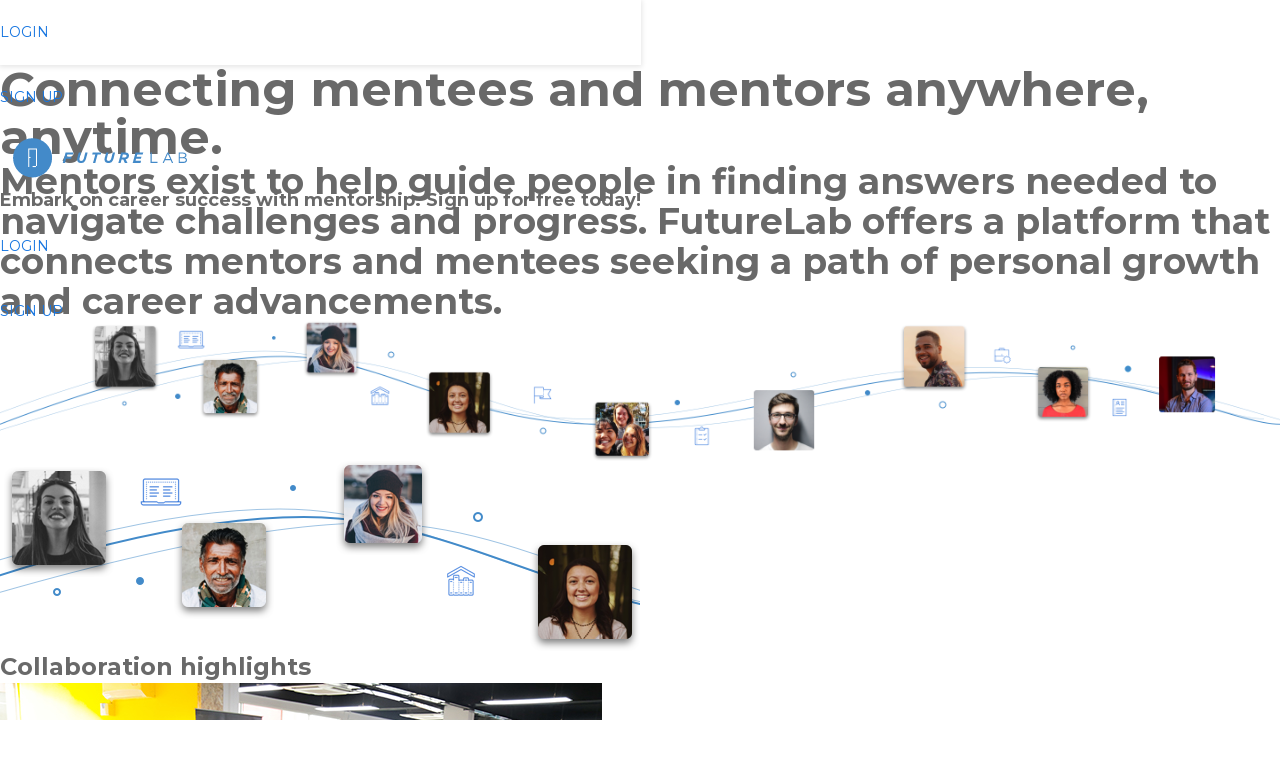

--- FILE ---
content_type: text/html; charset=utf-8
request_url: https://futurelab.global/
body_size: 42624
content:
<!DOCTYPE html>
<html>
<script>
//<![CDATA[
window.gon={};
//]]>
</script>

<head>
  <!-- (Start) Google Maps API -->
<!-- (End) -->

<script type="text/javascript" data-turbo-track="reload" src="https://maps.googleapis.com/maps/api/js?key=AIzaSyD82S4VRyKn8QN6eQ-Jo9rY7a5PjGxQ0e8&libraries=places"></script>

<link rel="icon" type="image/x-icon" href="/assets/favicon-30cceb5241b355d24f712f9e4faabae00ce8123247e956039fc0f35e0e4571ff.png" />
<meta charset="utf-8" />
<meta name="viewport" content="width=device-width, initial-scale=1.0, maximum-scale=1.0" />
<meta name="csrf-param" content="authenticity_token" />
<meta name="csrf-token" content="Mo74S0qVlLek7fSrXCiSQhXslfgb3y25lj3nAf9CMxfF4DdPn-DqyJW58A55CXma1X7DKF2Ah7LtrDmAxe1CUg" />
<link href="https://fonts.googleapis.com/css?family=Montserrat:300,400,500,700&display=swap" rel="stylesheet" data-turbo-track="reload">
<link href="https://fonts.googleapis.com/css?family=Open+Sans" rel="stylesheet" data-turbo-track="reload">
<link href="https://fonts.googleapis.com/css?family=Raleway&display=swap" rel="stylesheet" data-turbo-track="reload">
<link rel="stylesheet" href="https://cdnjs.cloudflare.com/ajax/libs/intl-tel-input/18.3.4/css/intlTelInput.css" data-turbo-track="reload" integrity="sha512-0MvDK6EKxNTNdRSbB3hF2+1kLkJgC9yHVDf//8hPfEI2cDfy/Mezjw9BsSyA61uX2Vkk9iDOJAHoBToust2lsw==" crossorigin="anonymous" referrerpolicy="no-referrer" />
<meta name="action-cable-url" content="/websocket" />
<!-- (Start) Google Tag Manager -->
<script>
  document.addEventListener('turbo:load', function() {
    (function(w, d, s, l, i) {
      w[l] = w[l] || [];
      w[l].push({
        'gtm.start': new Date().getTime(),
        event: 'gtm.js'
      });
      var f = d.getElementsByTagName(s)[0],
        j = d.createElement(s),
        dl = l != 'dataLayer' ? '&l=' + l : '';
      j.async = true;
      j.src = 'https://www.googletagmanager.com/gtm.js?id=' + i + dl;
      f.parentNode.insertBefore(j, f);
    })(window, document, 'script', 'dataLayer', 'GTM-KNFJSJV');
  });
</script>
<!-- End Google Tag Manager -->

<!-- (Start) CDN SECTION -->
<!-- Popper JS -->
<link rel="stylesheet" href="https://cdnjs.cloudflare.com/ajax/libs/tippy.js/6.3.7/themes/light.min.css" data-turbo-track="reload">
<meta name="turbo-prefetch" content="false">

<!-- Shepherd JS -->
<script src="https://cdnjs.cloudflare.com/ajax/libs/shepherd.js/8.0.0/js/shepherd.min.js" data-turbo-track="reload" integrity="sha512-g6UoKc+cPrVq13/iMhDdv+shNha5ZZ9HeEc+qPK7zFulktsi82ajrlXt14o6qFGG504f5U3+B16JtwGIAUAgfQ==" crossorigin="anonymous"></script>

<!-- Select2 -->
<script src="https://cdnjs.cloudflare.com/ajax/libs/select2/4.0.13/js/select2.min.js" data-turbo-track="reload" integrity="sha512-2ImtlRlf2VVmiGZsjm9bEyhjGW4dU7B6TNwh/hx/iSByxNENtj3WVE6o/9Lj4TJeVXPi4bnOIMXFIJJAeufa0A==" crossorigin="anonymous" referrerpolicy="no-referrer"></script>

<link href="https://fonts.googleapis.com/icon?family=Material+Icons" rel="stylesheet" data-turbo-track="reload">
<script src="https://cdnjs.cloudflare.com/ajax/libs/clipboard.js/2.0.0/clipboard.min.js" data-turbo-track="reload" integrity="sha512-hPzAQ7RgUQ/jsM6VWPWBpv2btjd9HWvEm8WIwAngYpMuaoMpihN6ROj8cRFUeYnV0vTYHepksRyzzskrhoL5Zg==" crossorigin="anonymous"></script>

<!-- (End) -->

<!-- (Start) Google Search Console -->
<!-- inf#########lab.my -->
<meta name="google-site-verification" content="Hq6HoeCsVhLno1HddQgFAIAG74PSpEqBTzz_ntpJ2KU" />
<!-- j###########lab.my (Verified Chrome Store Developer Account) -->
<meta name="google-site-verification" content="xwpOPogETBofTi3hNP-KfYpln-AIEH7oVZB1XISvAY4" />
<!-- (End) -->

<!-- (Start) Facebook Pixel Code -->
<script>
  document.addEventListener('turbo:load', function() {
    ! function(f, b, e, v, n, t, s) {
      if (f.fbq) return;
      n = f.fbq = function() {
        n.callMethod ?
          n.callMethod.apply(n, arguments) : n.queue.push(arguments)
      };
      if (!f._fbq) f._fbq = n;
      n.push = n;
      n.loaded = !0;
      n.version = '2.0';
      n.queue = [];
      t = b.createElement(e);
      t.async = !0;
      t.src = v;
      s = b.getElementsByTagName(e)[0];
      s.parentNode.insertBefore(t, s)
    }(window,
      document, 'script', 'https://connect.facebook.net/en_US/fbevents.js');
    fbq('init', "1943377009107686");
    fbq('track', "PageView");
  });
</script>

<noscript>
  <img height="1" width="1" style="display:none" src="https://www.facebook.com/tr?id=1943377009107686&ev=PageView&noscript=1" />
</noscript>
<!-- (End) Facebook Pixel Code -->

<!-- (Start) Mixpanel -->
<script>
  document.addEventListener('turbo:load', function() {
    if (!window.mixpanelInitialized) {
      window.mixpanelInitialized = true;

      (function(e, a) {
        if (!a.__SV) {
          var b = window;
          try {
            var c, l, i, j = b.location,
              g = j.hash;
            c = function(a, b) {
              return (l = a.match(RegExp(b + "=([^&]*)"))) ? l[1] : null
            };
            g && c(g, "state") && (i = JSON.parse(decodeURIComponent(c(g, "state"))), "mpeditor" === i.action && (b.sessionStorage.setItem("_mpcehash", g), history.replaceState(i.desiredHash || "", e.title, j.pathname + j.search)))
          } catch (m) {}
          var k, h;
          window.mixpanel = a;
          a._i = [];
          a.init = function(b, c, f) {
            function e(b, a) {
              var c = a.split(".");
              2 == c.length && (b = b[c[0]], a = c[1]);
              b[a] = function() {
                b.push([a].concat(Array.prototype.slice.call(arguments,
                  0)))
              }
            }
            var d = a;
            "undefined" !== typeof f ? d = a[f] = [] : f = "mixpanel";
            d.people = d.people || [];
            d.toString = function(b) {
              var a = "mixpanel";
              "mixpanel" !== f && (a += "." + f);
              b || (a += " (stub)");
              return a
            };
            d.people.toString = function() {
              return d.toString(1) + ".people (stub)"
            };
            k = "disable time_event track track_pageview track_links track_forms register register_once alias unregister identify name_tag set_config reset people.set people.set_once people.unset people.increment people.append people.union people.track_charge people.clear_charges people.delete_user".split(" ");
            for (h = 0; h < k.length; h++) e(d, k[h]);
            a._i.push([b, c, f])
          };
          a.__SV = 1.2;
          b = e.createElement("script");
          b.type = "text/javascript";
          b.async = !0;
          b.src = "undefined" !== typeof MIXPANEL_CUSTOM_LIB_URL ? MIXPANEL_CUSTOM_LIB_URL : "file:" === e.location.protocol && "//cdn.mxpnl.com/libs/mixpanel-2-latest.min.js".match(/^\/\//) ? "https://cdn.mxpnl.com/libs/mixpanel-2-latest.min.js" : "//cdn.mxpnl.com/libs/mixpanel-2-latest.min.js";
          c = e.getElementsByTagName("script")[0];
          c.parentNode.insertBefore(b, c)
        }
      })(document, window.mixpanel || []);
      mixpanel.init("3d0455dc245f503f8a99b0202898311b");
    }
  });
</script>
<!-- (End) Mixpanel -->

<!-- (Start) Detecting Timezone -->
<script>
  document.addEventListener('turbo:load', function() {
    $(function() {
      var tz = jstz.determine();
      Cookies.set('timezone', tz.name());

      if (Cookies.get('timezone_cookie_check') == "true" && Cookies.get('timezone') && Cookies.get('timezone').length > 0) {
        location.reload();
      }
    });
  });
</script>
<!-- (End) -->

<!-- (Start) Profile robot crawlers> -->
<script>
  document.addEventListener('turbo:load', function() {
    if (window.location.href.includes("/mentee_profile/")) {
      var meta = document.createElement('meta');
      meta.name = 'robots';
      meta.content = 'noindex, nofollow';
      document.head.appendChild(meta);
    }
  });
</script>
<!-- End -->

<!-- (Start) Staging Robots -->
<script>
  document.addEventListener('turbo:load', function() {
    var meta = document.createElement('meta');
    meta.name = 'robots';
    meta.content = 'noindex, nofollow';
    document.head.appendChild(meta);
  });
</script>
<!-- End -->
  <meta property="og:type"  content="website" />
<meta property="og:url"   content="https://futurelab.global/" />
<meta name="facebook-domain-verification" content="lxkrc4wihsnsgj7ewq5sb6k84xfhfn" />


  <meta name="insight-app-sec-validation" content="96d59e00-0c02-4f5c-a790-a1f991343948">

	<meta property="og:description" content="FutureLab is here to help connect the students and young professionals with industry experts, allowing them to gain opportunities and career insights."/>
	<meta property="og:image" content="https://futurelab.my/assets/FL_logo_main_blue-d8c3dca7ced3f1106a33d2f51e11299e4a2708ee2a11ee22440e6094fc81a990.svg" />
	<meta property="og:title" content="FutureLab" />


<title>FutureLab</title>
  <!-- Global site tag (gtag.js) - Google Ads: 922890019 -->
<script async src="https://www.googletagmanager.com/gtag/js?id=AW-922890019"></script>

<script>
  document.addEventListener('turbo:load', function() {
    window.dataLayer = window.dataLayer || [];

    function gtag() {
      dataLayer.push(arguments);
    }

    gtag('js', new Date());
    gtag('config', 'AW-922890019');
  });
</script>

<script>
  document.addEventListener('turbo:load', function() {
    window.addEventListener('load', function() {
      $('a.request-portal-demo').click(function() {
        gtag('event', 'conversion', {
          'send_to': 'AW-922890019/w9-LCOPj_bYBEKPeiLgD'
        });
      });

      if ($('.popup_flash.flash.success:contains(Demo request submitted)').is(':visible')) {
        gtag('event', 'conversion', {
          'send_to': 'AW-922890019/FnW9CLDj_bYBEKPeiLgD'
        });
      }
    });
  });
</script>
  
  
  <script src="/vite/assets/application-CBLvUevb.js" crossorigin="anonymous" type="module"></script>
<script src="/vite/assets/legacy-BmEjW4XQ.js" crossorigin="anonymous" type="module"></script><link rel="modulepreload" href="/vite/assets/jquery.module-6WHIzW_2.js" as="script" crossorigin="anonymous"><link rel="stylesheet" href="/vite/assets/application-XVqtE-3m.css" media="screen" />
<link rel="stylesheet" href="/vite/assets/legacy-7IC_ddlV.css" media="screen" />


</head>

<body class="static_pages home futurelab-static_pages-controller scrollbar-grey">
  
<div class="tw:w-full tw:p-0" id="callout_main_container">

  <div class="popup_flash flash alert tw:mb-0 tw:bg-red-50 tw:text-red-800 tw:border-l-4 tw:border-red-500 tw:w-full tw:items-center tw:gap-4 tw:px-4 tw:py-3 tw:shadow-lg tw:animate-slide-down" style="display: none; z-index:1006;" data-timestamp="">
    <div class="tw:shrink-0 tw:w-10 tw:h-10 tw:flex tw:items-center tw:justify-center tw:rounded-full tw:bg-red-100">
      <i class="fas fa-exclamation-triangle tw:text-red-600 tw:text-lg"></i>
    </div>

    <div class="tw:flex-1 tw:min-w-0">
      <span class="popup_flash_text tw:text-sm tw:leading-relaxed">
        
      </span>
    </div>

    <div class="tw:shrink-0 callout_close_button  tw:cursor-pointer tw:hover:opacity-70 tw:transition-opacity">
      <i class="fa fa-times tw:text-gray-500 tw:text-lg"></i>
    </div>
  </div>

  <div class="popup_flash flash success tw:mb-0 tw:bg-green-50 tw:text-green-800 tw:border-l-4 tw:border-green-500 tw:w-full tw:items-center tw:gap-4 tw:px-4 tw:py-3 tw:shadow-lg tw:animate-slide-down" style="display: none; z-index:1006;" data-timestamp="">
    <div class="tw:shrink-0 tw:w-10 tw:h-10 tw:flex tw:items-center tw:justify-center tw:rounded-full tw:bg-green-100">
      <i class="fas fa-check-circle tw:text-green-600 tw:text-lg"></i>
    </div>

    <div class="tw:flex-1 tw:min-w-0">
      <span class="popup_flash_text tw:text-sm tw:leading-relaxed">
        
      </span>
    </div>

    <div class="tw:shrink-0 callout_close_button  tw:cursor-pointer tw:hover:opacity-70 tw:transition-opacity">
      <i class="fa fa-times tw:text-gray-500 tw:text-lg"></i>
    </div>
  </div>

  <div class="popup_flash flash reminder tw:mb-0 tw:bg-orange-500 tw:text-white tw:w-full tw:items-center tw:gap-4 tw:px-4 tw:py-3 tw:shadow-lg tw:animate-slide-down" style="display: none; z-index:1006;" data-timestamp="">
    <div class="tw:shrink-0 tw:w-10 tw:h-10 tw:flex tw:items-center tw:justify-center tw:rounded-full tw:bg-orange-600">
      <i class="fas fa-exclamation-circle tw:text-white tw:text-lg"></i>
    </div>

    <div class="tw:flex-1 tw:min-w-0">
      <span class="popup_flash_text tw:text-sm tw:leading-relaxed">
        
        <a class="tw:font-bold tw:text-white tw:underline tw:hover:no-underline tw:ml-2 tw:cursor-pointer" href="/">View Session</a>
      </span>
    </div>

    <div class="tw:shrink-0 callout_close_button close-reminder tw:cursor-pointer tw:hover:opacity-70 tw:transition-opacity">
      <i class="fa fa-times tw:text-white tw:text-lg"></i>
    </div>
  </div>

  <div class="popup_flash flash info tw:mb-0 tw:bg-blue-50 tw:text-blue-800 tw:border-l-4 tw:border-blue-500 tw:w-full tw:items-center tw:gap-4 tw:px-4 tw:py-3 tw:shadow-lg tw:animate-slide-down" style="display: none; z-index:1006;" data-timestamp="">
    <div class="tw:shrink-0 tw:w-10 tw:h-10 tw:flex tw:items-center tw:justify-center tw:rounded-full tw:bg-blue-100">
      <i class="fas fa-info-circle tw:text-blue-600 tw:text-lg"></i>
    </div>

    <div class="tw:flex-1 tw:min-w-0">
      <span class="popup_flash_text tw:text-sm tw:leading-relaxed">
        
      </span>
    </div>

    <div class="tw:shrink-0 callout_close_button close-info tw:cursor-pointer tw:hover:opacity-70 tw:transition-opacity">
      <i class="fa fa-times tw:text-gray-500 tw:text-lg"></i>
    </div>
  </div>
</div>

<div id="fl_loader_v01" class="tw:fixed tw:inset-0 tw:hidden tw:flex tw:items-center tw:justify-center tw:bg-black/50 tw:z-9999">
  <div class="tw:bg-white tw:rounded-lg tw:p-8 tw:shadow-2xl tw:flex tw:items-center tw:justify-center">
    <div class="tw:relative tw:w-16 tw:h-16">
      <div class="tw:absolute tw:inset-0 tw:border-4 tw:border-primary-color tw:border-t-transparent tw:rounded-full tw:animate-spin"></div>
    </div>
  </div>
</div>

<style>
  .toast-enter {
    animation: toastSlideIn 0.3s ease-out forwards;
  }

  .toast-exit {
    animation: toastSlideOut 0.3s ease-in forwards;
  }

  @keyframes toastSlideIn {
    from {
      transform: translateX(100%);
      opacity: 0;
    }

    to {
      transform: translateX(0);
      opacity: 1;
    }
  }

  .tw:animate-slide-down {
    animation: slideDown 0.3s ease-out;
  }
</style>

<script>
  (function() {
    var toastConfig = {
      success: {
        bg: 'tw:bg-white',
        border: 'tw:border-l-4 tw:border-green-500',
        icon: 'fas fa-check-circle',
        iconColor: 'tw:text-green-500',
        textColor: 'tw:text-gray-800'
      },
      alert: {
        bg: 'tw:bg-white',
        border: 'tw:border-l-4 tw:border-red-500',
        icon: 'fas fa-exclamation-circle',
        iconColor: 'tw:text-red-500',
        textColor: 'tw:text-gray-800'
      },
      reminder: {
        bg: 'tw:bg-orange-500',
        border: '',
        icon: 'fas fa-bell',
        iconColor: 'tw:text-white',
        textColor: 'tw:text-white'
      },
      info: {
        bg: 'tw:bg-white',
        border: 'tw:border-l-4 tw:border-blue-500',
        icon: 'fas fa-info-circle',
        iconColor: 'tw:text-blue-500',
        textColor: 'tw:text-gray-800'
      }
    };

    function createToast(type, message, options) {
      options = options || {};
      var config = toastConfig[type] || toastConfig.info;
      var autoClose = options.autoClose !== false;
      var duration = options.duration || 5000;

      var toast = document.createElement('div');
      toast.className = 'toast-item toast-enter tw:relative tw:flex tw:items-start tw:gap-3 tw:p-4 tw:rounded-lg tw:shadow-lg tw:overflow-hidden ' + config.bg + ' ' + config.border;
      toast.setAttribute('data-toast-type', type);

      var closeColor = type === 'reminder' ? 'tw:text-white hover:tw:text-white/70' : 'tw:text-gray-400 hover:tw:text-gray-600';

      var linkHtml = '';
      if (options.link) {
        linkHtml = '<a href="' + options.link + '" class="tw:text-sm tw:font-semibold tw:underline hover:tw:no-underline tw:mt-1 tw:inline-block ' + config.textColor + '">' + (options.linkText || 'View') + '</a>';
      }

      var progressHtml = autoClose ? '<div class="toast-progress ' + config.iconColor + '"></div>' : '';

      toast.innerHTML =
        '<div class="tw:flex-shrink-0 tw:mt-0.5">' +
        '<i class="' + config.icon + ' ' + config.iconColor + ' tw:text-xl"></i>' +
        '</div>' +
        '<div class="tw:flex-1 tw:min-w-0">' +
        '<p class="tw:text-sm tw:font-medium ' + config.textColor + ' tw:m-0 tw:leading-relaxed">' + message + '</p>' +
        linkHtml +
        '</div>' +
        '<button type="button" class="toast-close-btn tw:flex-shrink-0 tw:bg-transparent tw:border-0 tw:p-1 tw:cursor-pointer tw:transition-colors ' + closeColor + '" aria-label="Close">' +
        '<i class="fas fa-times tw:text-lg"></i>' +
        '</button>' +
        progressHtml;

      return {
        element: toast,
        autoClose: autoClose,
        duration: duration,
        type: type
      };
    }

    function closeToast(toast, type) {
      if (!toast || toast.classList.contains('toast-exit')) return;

      if (type === 'reminder' && typeof Cookies !== 'undefined') {
        Cookies.set('hide_session_reminder', true, {
          expires: 10800
        });
      }
      if (type === 'info' && typeof Cookies !== 'undefined') {
        Cookies.set('hide_chrome_reminder', true, {
          expires: 3600
        });
      }

      toast.classList.remove('toast-enter');
      toast.classList.add('toast-exit');

      setTimeout(function() {
        if (toast.parentNode) {
          toast.parentNode.removeChild(toast);
        }
      }, 300);
    }

    function showToast(type, message, options) {
      var container = document.getElementById('toast-container');
      if (!container) return;

      var toastData = createToast(type, message, options);
      var toast = toastData.element;

      container.appendChild(toast);

      // Bind close button
      var closeBtn = toast.querySelector('.toast-close-btn');
      if (closeBtn) {
        closeBtn.onclick = function(e) {
          e.preventDefault();
          e.stopPropagation();
          closeToast(toast, toastData.type);
        };
      }

      // Auto close
      if (toastData.autoClose) {
        setTimeout(function() {
          closeToast(toast, toastData.type);
        }, toastData.duration);
      }

      return toast;
    }

    // Global API
    window.showToast = showToast;

    window.popupNotification = function(message) {
      showToast('success', message);
    };

    window.popupAlert = function(message) {
      showToast('alert', message);
    };

    window.hidePopupNotification = function() {
      document.querySelectorAll('.toast-item[data-toast-type="success"]').forEach(function(toast) {
        closeToast(toast, 'success');
      });
    };

    window.hidePopupAlert = function() {
      document.querySelectorAll('.toast-item[data-toast-type="alert"]').forEach(function(toast) {
        closeToast(toast, 'alert');
      });
    };

    // Initialize close button handlers for flash messages
    document.addEventListener('DOMContentLoaded', function() {
      // Handle callout close buttons (old style flash messages)
      document.querySelectorAll('.callout_close_button').forEach(function(closeBtn) {
        closeBtn.addEventListener('click', function(e) {
          e.preventDefault();
          e.stopPropagation();
          
          var flashElement = this.closest('.popup_flash');
          if (!flashElement) return;
          
          var isReminder = this.classList.contains('close-reminder');
          var isInfo = this.classList.contains('close-info');
          
          if (isReminder && typeof Cookies !== 'undefined') {
            Cookies.set('hide_session_reminder', true, { expires: 10800 });
          }
          if (isInfo && typeof Cookies !== 'undefined') {
            Cookies.set('hide_chrome_reminder', true, { expires: 3600 });
          }
          
          flashElement.style.display = 'none';
        });
      });
      
      // Initialize toast-style messages from Rails flash
    });
  })();
</script>
  <div id="futurelab_global_body" class="tw:bg-white tw:mb-16">
    <data id="current_user_online_status" data-online="Offline" class="hidden"></data>
    <data id="current_user_id" data-current_user_id="" class="hidden"></data>
    
    <!-- Need clearance at bottom of mobile screen of 4rem to avoid elements from being blocked by the tawk icon. -->
    <div id="futurelab_static_navbar_padding" class=""></div>

<div id="futurelab_static_navbar" class="tw:w-full tw:p-0  " style="">
  

  <div class="tw:max-w-[1140px] tw:mx-auto tw:px-4 tw:sm:px-0">
    <div class="tw:flex tw:items-center tw:justify-between tw:sm:flex-col tw:sm:items-start">
      <div id="static_navbar_logo" class="tw:shrink-0 tw:sm:w-full">


        <!-- Mobile Nav -->
        <div id="futurelab_static_mobile_burger" class="">
          <i class="fa fa-bars"></i>
        </div>


        <div id="mobile-nav-overlay" class="tw:absolute tw:bg-[#428ac9] tw:z-20 tw:text-white tw:right-0 tw:top-[65px] tw:h-auto tw:w-full tw:text-left tw:px-8 tw:py-4 tw:overflow-y-auto tw:max-h-[calc(100vh-130px)] tw:hidden scrollbar-white">


          <a id="login_button" href="/users/login">
          <div class="futurelab_static_mobile_burger_child_cta tw:p-[5px] tw:leading-[35px] tw:text-[0.9em] tw:text-white tw:mt-4">LOGIN</div>
</a>
          <a href="/users/sign_up">
          <div class="futurelab_static_mobile_burger_child_cta tw:p-[5px] tw:leading-[35px] tw:text-[0.9em] tw:text-white">SIGN UP</div>
</a>        </div>
        <!-- End Mobile Nav -->

        <a href="https://www.futurelab.my/">
        <img class="static_pages_navbar_logo" id="fl-logo-desktop" src="/assets/FL_logo_main_blue-831b94fed14486f22a898a0b0a6bba7b78d5a261686763f51fa17158d5a89466.svg" />
</a>
        <a href="https://www.futurelab.my/">
        <img class="static_pages_navbar_logo tw:mt-1" id="fl-logo-mobile" src="/assets/FL_logo_main-f6810c5437c1dfe31c1160470898b6a4e6e06b26f9f74eedad0feab2f710b950.svg" />
</a>      </div>

      <div class="tw:flex-1 tw:text-center tw:sm:hidden! ">

      </div>
      <!-- End WebNav-->

      <div class="tw:flex tw:items-center tw:gap-4 tw:sm:hidden! ">

        <!-- Portal Nav -->
        <!-- Portal Nav End -->

        <h6 class="tw:mb-0 tw:pr-4">Embark on career success with mentorship. Sign up for free today!</h6>
        <div class="navbar_item"><a id="login_button" class="tw:px-6 tw:py-2 tw:rounded tw:border tw:border-primary-color tw:text-primary-color tw:font-semibold tw:hover:bg-primary-color tw:hover:text-white tw:transition-colors tw:duration-200" href="/users/login">LOGIN</a></div>
        <div class="navbar_item" id="navbar_signup_button"><a class="tw:px-6 tw:py-2 tw:rounded tw:bg-primary-color tw:text-white tw:font-semibold hover:tw:bg-opacity-90 tw:transition-colors tw:duration-200" href="/users/sign_up">SIGN UP</a></div>
      </div>
    </div>
  </div>
</div>

<section id="main_page" class="tw:bg-white tw:-mt-16">
	<!-- Landing Cover Section -->
	<section id="landing-cover" class="tw:pt-16 tw:pb-12 tw:md:pb-8">
		<div class="tw:max-w-7xl tw:mx-auto tw:px-4 tw:mt-16 tw:md:mt-0">
			<div class="tw:text-center tw:py-10 tw:mt-10 tw:md:mt-0 tw:md:py-6">
				<h1 id="atf-title" class="tw:text-5xl tw:md:text-3xl tw:font-bold tw:text-gray-900 tw:pt-12 tw:md:pt-4 tw:m-0 tw:leading-tight">
					Connecting mentees and mentors anywhere, anytime.
				</h1>

				<div class="tw:text-center tw:my-8 tw:md:my-6">
					<h2 class="tw:text-gray-600 tw:font-normal tw:text-xl tw:md:text-base tw:leading-relaxed tw:max-w-4xl tw:mx-auto">
						Mentors exist to help guide people in finding answers needed to navigate challenges and progress. FutureLab offers a platform that connects mentors and mentees seeking a path of personal growth and career advancements.
					</h2>
				</div>
			</div>
		</div>

		<div class="tw:text-center tw:m-0 tw:px-0 tw:pt-10 tw:pb-16 tw:md:pb-8">
			<img id="lp-image" class="tw:max-w-full tw:mx-auto" src="/assets/lp-banner-184d40820ba55f7a8b525652c7ae536f06e28a43292e16ae2bdb3e7fdb1bd718.png" />
			<img id="lp-image-mob" class="tw:hidden tw:md:block tw:w-full" src="/assets/lp-banner-mob-88c4ed8236a76438af48e219ab093c7c1ab5e3a85c941d49c70f5bf108193cbd.png" />
		</div>
	</section>

	<!-- Collaboration Highlights Section -->
	<section id="intro" class="tw:py-16 tw:md:py-8 tw:bg-gray-50 tw:relative">
		<div class="tw:max-w-7xl tw:mx-auto tw:px-4">
			<div class="tw:text-center tw:mb-8">
				<h4 class="tw:text-2xl tw:md:text-xl tw:font-bold tw:py-6 tw:md:py-4">Collaboration highlights</h4>
			</div>

			<div class="tw:relative tw:max-w-5xl tw:mx-auto">
				<!-- Slider Container -->
				<div class="collaboration-slider tw:overflow-hidden">
					<div class="slider-track tw:flex tw:transition-transform tw:duration-500 tw:ease-in-out">
						<!-- Slide 1 -->
						<div class="slider-item tw:min-w-full tw:flex tw:lg:flex-col tw:gap-8 tw:lg:gap-4 tw:px-4">
							<div class="tw:w-1/3 tw:lg:w-full tw:lg:pb-4">
								<img class="tw:w-full tw:h-auto tw:rounded-lg tw:shadow-md" src="/assets/tegas-1-30bf4214a5db81c42c490e2ef44c7817883abecbc01717af3f6d826125bc9446.jpg" />
							</div>

							<div class="tw:w-2/3 tw:lg:w-full">
								<div class="tw:mb-4">
									<img class="tw:h-12 tw:w-auto" src="/assets/tegas-ce3be6fadae3775155a02f5f39dcff89f0250a7b6f00cf707597a5724dba75b6.png" />
								</div>
								<h5 class="tw:font-bold tw:text-lg tw:text-gray-900 tw:mb-3">Get access to experienced mentors for free</h5>

								<p class="montserrat tw:text-sm tw:text-gray-700 tw:leading-relaxed tw:mb-4">In collaboration with FutureLab, SMA-TEGAS Digital Innovation Hub is offering FREE mentoring sessions to help students and entrepreneurs affected by the current COVID-19 pandemic. *The offer is open to all Sarawakians aged 17 and above. T&C apply.</p>

								<a target="_blank" class="tw:text-sm tw:underline tw:font-bold tw:text-blue-600 tw:hover:text-blue-800 tw:transition" href="https://form.jotform.com/AdminHello/flm">Apply here</a>
							</div>
						</div>

						<!-- Slide 2 -->
						<div class="slider-item tw:min-w-full tw:flex tw:lg:flex-col tw:gap-8 tw:lg:gap-4 tw:px-4">
							<div class="tw:w-1/3 tw:lg:w-full tw:lg:pb-4">
								<img class="tw:w-full tw:h-auto tw:rounded-lg tw:shadow-md" src="/assets/magic-3-80e470523b244198f085f2625c55357f55c572eb485f180fa432770b89f75562.jpg" />
							</div>

							<div class="tw:w-2/3 tw:lg:w-full">
								<div class="tw:mb-4">
									<img class="tw:h-12 tw:w-auto" src="/assets/magic_logo-39d86a4f2044ace4834d96c7b5abb6aa7221d58b338dc72b9dd1ffd330e84cb6.png" />
								</div>

								<h5 class="tw:font-bold tw:text-lg tw:text-gray-900 tw:mb-3">Virtual Global Accelerator Programme</h5>

								<p class="montserrat tw:text-sm tw:text-gray-700 tw:leading-relaxed tw:mb-4">Global Accelerator Programme (GAP) is Malaysia's leading 3 month mid-to-late stage startup growth programme that is tailored for startups with an ambition to expand in the ASEAN market. Recognized for its strong regional focus with industry-specific partners and mentors, GAP includes a dedicated mentorship platform and exclusive network access to MaGIC's regional entrepreneurship ecosystem for startups to be investment-ready.</p>

								<a target="_blank" class="tw:text-sm tw:underline tw:font-bold tw:text-blue-600 tw:hover:text-blue-800 tw:transition" href="https://mymagic.my/gap/">Read more</a>
							</div>
						</div>

						<!-- Slide 3 -->
						<div class="slider-item tw:min-w-full tw:flex tw:lg:flex-col tw:gap-8 tw:lg:gap-4 tw:px-4">
							<div class="tw:w-1/3 tw:lg:w-full tw:lg:pb-4">
								<img class="tw:w-full tw:h-auto tw:rounded-lg tw:shadow-md" src="/assets/magic-2-4edae9b3adbf1f5c99fac56f41bda2df71037a2003fe13a2345268d0cf8d87a9.jpg" />
							</div>

							<div class="tw:w-2/3 tw:lg:w-full">
								<div class="tw:mb-4">
									<img class="tw:h-12 tw:w-auto" src="/assets/magic_logo-39d86a4f2044ace4834d96c7b5abb6aa7221d58b338dc72b9dd1ffd330e84cb6.png" />
								</div>

								<h5 class="tw:font-bold tw:text-lg tw:text-gray-900 tw:mb-3">University Startup Program (USC)</h5>

								<p class="montserrat tw:text-sm tw:text-gray-700 tw:leading-relaxed tw:mb-4">MaGIC's University Startup Challenge 2020, a 3-day online startup immersion and pitching competition for students in higher learning across Malaysia. It equips students with entrepreneurial mindset and skills through an intense syllabus that helps them refine, build and showcase their ideas turned prototypes through fundamental workshops, mentoring, sharing sessions and networking opportunities.</p>

								<a target="_blank" class="tw:text-sm tw:underline tw:font-bold tw:text-blue-600 tw:hover:text-blue-800 tw:transition" href="https://mymagic.my/usc/">Read more</a>
							</div>
						</div>
					</div>
				</div>

				<!-- Navigation Buttons -->
				<button class="slider-prev tw:absolute tw:left-0 tw:top-1/2 tw:-translate-y-1/2 tw:bg-white tw:rounded-full tw:w-10 tw:h-10 tw:shadow-lg tw:flex tw:items-center tw:justify-center tw:hover:bg-gray-100 tw:transition tw:z-10 tw:md:hidden">
					<svg class="tw:w-6 tw:h-6 tw:text-gray-800" fill="none" stroke="currentColor" viewBox="0 0 24 24">
						<path stroke-linecap="round" stroke-linejoin="round" stroke-width="2" d="M15 19l-7-7 7-7"></path>
					</svg>
				</button>
				<button class="slider-next tw:absolute tw:right-0 tw:top-1/2 tw:-translate-y-1/2 tw:bg-white tw:rounded-full tw:w-10 tw:h-10 tw:shadow-lg tw:flex tw:items-center tw:justify-center tw:hover:bg-gray-100 tw:transition tw:z-10 tw:md:hidden">
					<svg class="tw:w-6 tw:h-6 tw:text-gray-800" fill="none" stroke="currentColor" viewBox="0 0 24 24">
						<path stroke-linecap="round" stroke-linejoin="round" stroke-width="2" d="M9 5l7 7-7 7"></path>
					</svg>
				</button>

				<!-- Dots Navigation -->
				<div class="slider-dots tw:flex tw:justify-center tw:gap-2 tw:mt-8">
					<button class="dot tw:w-3 tw:h-3 tw:rounded-full tw:bg-gray-300 tw:hover:bg-gray-400 tw:transition active" data-slide="0"></button>
					<button class="dot tw:w-3 tw:h-3 tw:rounded-full tw:bg-gray-300 tw:hover:bg-gray-400 tw:transition" data-slide="1"></button>
					<button class="dot tw:w-3 tw:h-3 tw:rounded-full tw:bg-gray-300 tw:hover:bg-gray-400 tw:transition" data-slide="2"></button>
				</div>
			</div>
		</div>
	</section>

	<!-- Community Learning Section -->
	<section id="comms" class="tw:py-16 tw:md:py-8 tw:bg-white">
		<div class="tw:max-w-7xl tw:mx-auto tw:px-4">
			<div class="tw:max-w-4xl tw:mx-auto tw:text-center tw:mb-12 tw:md:mb-8">
				<h3 class="tw:text-3xl tw:md:text-2xl tw:font-bold tw:text-gray-900">Building the pillars of Community Learning since 2016.</h3>
			</div>

			<div class="tw:grid tw:grid-cols-3 tw:lg:grid-cols-1 tw:gap-8 tw:lg:gap-6">
				<div class="tw:group tw:transition-all tw:duration-300">
					<a target="_blank" class="tw:block" href="https://www.bfm.my/podcast/enterprise/tech-talk/nt-tt-bridging-the-knowledge-gap-with-futurelab-brian-tan">
						<img class="tw:h-24 tw:w-auto tw:py-4 tw:transition-transform tw:duration-300 tw:group-hover:scale-105" src="/assets/bfm-c3b389f4419726b1e57cfd89c295c5e1d6dee696577b8a986bc096360796e123.jpg" />

						<h6 class="tw:font-bold tw:text-gray-900 tw:mb-2">Bridging the knowledge gap with FutureLab</h6>

						<h6 class="tw:text-gray-600 tw:text-sm tw:group-hover:text-blue-600 tw:transition">Listen to the podcast.</h6>
</a>				</div>

				<div class="tw:group tw:transition-all tw:duration-300">
					<a target="_blank" class="tw:block" href="https://www.entrepreneurmag.co.za/advice/success-stories/lessons-learnt/brian-tan-of-futurelab-my-bridging-the-knowledge-gap-through-social-learning/">
						<img class="tw:h-24 tw:w-auto tw:py-4 tw:transition-transform tw:duration-300 tw:group-hover:scale-105" src="/assets/entreprenuer-75c1128c59421ceff0e039efa6fed762883eebe9aae9a1e26f3846f0f0e2caea.jpg" />

						<h6 class="tw:font-bold tw:text-gray-900 tw:mb-2">Bridging the knowledge gap through social learning</h6>

						<h6 class="tw:text-gray-600 tw:text-sm tw:group-hover:text-blue-600 tw:transition">Read the article.</h6>
</a>				</div>

				<div class="tw:group tw:transition-all tw:duration-300">
					<a target="_blank" class="tw:block" href="https://vulcanpost.com/592435/futurelab-malaysia-mentoring/">
						<img class="tw:h-24 tw:w-auto tw:py-4 tw:transition-transform tw:duration-300 tw:group-hover:scale-105" src="/assets/vulcan-a0a848e2db1f65abbdd882259baf9ad79efb3192972c275f427dec57c5659bb0.jpg" />

						<h6 class="tw:font-bold tw:text-gray-900 tw:mb-2">They Launched A Mentorship Platform In M'sia To Help Those Stagnant In Their Career</h6>

						<h6 class="tw:text-gray-600 tw:text-sm tw:group-hover:text-blue-600 tw:transition">Read the article.</h6>
</a>				</div>
			</div>
		</div>
	</section>

	<!-- Call to Action Section -->
	<section id="pick" class="tw:py-16 tw:md:py-8 tw:border-t tw:border-gray-200">
		<div class="tw:max-w-7xl tw:mx-auto tw:px-4">
			<div class="tw:max-w-4xl tw:mx-auto tw:text-center tw:mb-12 tw:md:mb-8">
				<h3 class="tw:text-3xl tw:md:text-2xl tw:font-bold tw:text-gray-900">Whether you're an individual or an organisation, we've got you covered.</h3>
			</div>
			
			<div class="tw:grid tw:grid-cols-2 tw:lg:grid-cols-1 tw:gap-8 tw:lg:gap-6">
				<a class="choice-1 tw:p-10 tw:md:p-6 tw:rounded-lg tw:transform tw:transition-all tw:duration-300 tw:hover:shadow-2xl tw:hover:-translate-y-1 tw:flex tw:flex-col tw:justify-between tw:min-h-[290px] tw:lg:min-h-0" href="/join-the-community">
					<div>
						<h4 class="tw:font-bold tw:text-2xl tw:md:text-xl tw:text-gray-900 tw:mb-4">Join the community</h4>
						<p class="montserrat tw:text-sm tw:text-gray-700 tw:mb-6">Look for mentors or become one. Purpose-built community platform to connect, learn and grow.</p>
					</div>

					<h6 class="tw:text-blue-600 tw:font-semibold">Click here to learn more.</h6>
</a>
				<a class="choice-2 tw:p-10 tw:md:p-6 tw:rounded-lg tw:transform tw:transition-all tw:duration-300 tw:hover:shadow-2xl tw:hover:-translate-y-1 tw:flex tw:flex-col tw:justify-between tw:min-h-[290px] tw:lg:min-h-0" href="/launch-mentorship-program">
					<div>
						<h4 class="tw:font-bold tw:text-2xl tw:md:text-xl tw:text-gray-900 tw:mb-4 tw:leading-tight">Launch your own mentorship programs</h4>
						<p class="montserrat tw:text-sm tw:text-gray-700 tw:mb-6">Launch your mentorship programs with us. Customisable SaaS platform to develop and provide eMentoring programs in-house.</p>
					</div>

					<h6 class="tw:text-blue-600 tw:font-semibold">Click here to learn more.</h6>
</a>			</div>
		</div>
	</section>
</section>

<style>
	.choice-1 {
		background-color: #f9fbf2;
	}

	.choice-2 {
		background-color: #e2f7fa;
	}

	.dot.active {
		background-color: #2563eb;
	}
</style>

<script>
document.addEventListener('turbo:load', function() {
$(document).ready(function() {
	let currentSlide = 0;
	const slides = $('.slider-item');
	const totalSlides = slides.length;
	const sliderTrack = $('.slider-track');
	let autoPlayInterval;

	function goToSlide(index) {
		if (index < 0) {
			currentSlide = totalSlides - 1;
		} else if (index >= totalSlides) {
			currentSlide = 0;
		} else {
			currentSlide = index;
		}

		const offset = -currentSlide * 100;
		sliderTrack.css('transform', `translateX(${offset}%)`);

		// Update dots
		$('.dot').removeClass('active');
		$(`.dot[data-slide="${currentSlide}"]`).addClass('active');
	}

	function nextSlide() {
		goToSlide(currentSlide + 1);
	}

	function prevSlide() {
		goToSlide(currentSlide - 1);
	}

	function startAutoPlay() {
		autoPlayInterval = setInterval(nextSlide, 5000);
	}

	function stopAutoPlay() {
		clearInterval(autoPlayInterval);
	}

	// Event listeners
	$('.slider-next').on('click', function() {
		stopAutoPlay();
		nextSlide();
		startAutoPlay();
	});

	$('.slider-prev').on('click', function() {
		stopAutoPlay();
		prevSlide();
		startAutoPlay();
	});

	$('.dot').on('click', function() {
		stopAutoPlay();
		const slideIndex = parseInt($(this).data('slide'));
		goToSlide(slideIndex);
		startAutoPlay();
	});

	// Pause on hover
	$('.collaboration-slider').on('mouseenter', stopAutoPlay);
	$('.collaboration-slider').on('mouseleave', startAutoPlay);

	// Touch support for mobile
	let touchStartX = 0;
	let touchEndX = 0;

	$('.collaboration-slider').on('touchstart', function(e) {
		touchStartX = e.changedTouches[0].screenX;
		stopAutoPlay();
	});

	$('.collaboration-slider').on('touchend', function(e) {
		touchEndX = e.changedTouches[0].screenX;
		handleSwipe();
		startAutoPlay();
	});

	function handleSwipe() {
		if (touchEndX < touchStartX - 50) {
			nextSlide();
		}
		if (touchEndX > touchStartX + 50) {
			prevSlide();
		}
	}

	// Start autoplay
	startAutoPlay();
});
});
</script>


<style>
  .mobile-head {
    line-height: 1.4;
  }

  .futurelab_static_mobile_burger_child a {
    color: #f3f3f3;
    width: 100%;
    font-weight: bold;
  }

  .link-title {
    display: inline-block;
    margin-bottom: 5px;
  }

  .link-desc {
    color: #000000;
    font-weight: normal;
    display: block;
    line-height: 1.4;
    margin: 0;
  }

  .static_navbar_item_child:hover .link-desc {
    color: #fff;
    transition: all ease-in-out 300ms;
  }

  .static_navbar_item_child i {
    color: #000;
  }

  .static_navbar_item_child:hover i {
    color: #fff;
    transition: all ease-in-out 300ms;
  }

  @media screen and (max-width: 1250px) {
    .static_navbar_item a {
      font-size: calc(((100vw * 8 / 12) - 30px) / 65.2) !important;
    }
  }
</style>

<script>
  document.addEventListener('turbo:load', function() {
    $(document).mouseup(function(e) {
      trigger = $('#futurelab_static_mobile_burger');
      container = $('#mobile-nav-overlay');

      if (trigger.is(e.target) || trigger.has(e.target).length > 0) {
        $('#mobile-nav-overlay').toggleClass('tw:hidden');
      } else if (!container.is(e.target) && container.has(e.target).length === 0) {
        $('#mobile-nav-overlay').addClass('tw:hidden');
      }
    });
  });
</script>


  </div>


  <!-- Controller checker is added to prevent it from showing for same user profile. @show_footer will be enable for bottom navigation  !-->
  <div id="futurelab_global_footer_padding"></div>

<div id="futurelab_global_footer" class="tw:w-full footer bg-blue tw:pt-12 tw:pb-8 tw:md:pt-10">
	<div class="tw:max-w-[1140px] tw:mx-auto tw:px-4">
		<!-- Main Footer Content -->
		<div class="tw:flex tw:gap-8 tw:mb-12 tw:lg:flex-col tw:lg:gap-8">
			<div class="tw:flex-2 footer_content">
				<h4 class="tw:text-white tw:font-bold tw:mb-4 tw:text-xl">Get connected. Gain insights.</h4>
				<p class="montserrat tw:text-white tw:opacity-90 tw:leading-relaxed">
					FutureLab is a social enterprise that connects youth to industry mentors across S.E Asia to help them pursue their dream career
				</p>
			</div>

			<div class="tw:flex-1 footer_content">
				<h6 class="tw:text-white tw:font-semibold tw:mb-4 tw:text-base">Getting started</h6>
				<div class="tw:flex tw:flex-col tw:gap-2">
					<a class="tw:text-white footer_links tw:cursor-pointer tw:hover:underline tw:transition-all tw:duration-300 tw:inline-block" href="https://www.futurelab.my/about-us">About</a>
					<a class="tw:text-white footer_links tw:cursor-pointer tw:hover:underline tw:transition-all tw:duration-300 tw:inline-block" href="https://www.futurelab.my/who-we-help-old">Join the community</a>
					<a class="tw:text-white footer_links tw:cursor-pointer tw:hover:underline tw:transition-all tw:duration-300 tw:inline-block" href="https://www.futurelab.my/futurelab-press">Media</a>
					<a class="tw:text-white footer_links tw:cursor-pointer tw:hover:underline tw:transition-all tw:duration-300 tw:inline-block" href="https://www.futurelab.my/blog">Blog</a>
				</div>
			</div>

			<div class="tw:flex-1 footer_content">
				<h6 class="tw:text-white tw:font-semibold tw:mb-4 tw:text-base">Contact Us</h6>
				<p class="tw:text-white tw:opacity-90 tw:leading-relaxed">
					For any inquiries:<br>
					<a href="mailto:info@futurelab.my" class="tw:text-white tw:hover:underline tw:transition-all tw:duration-300 tw:cursor-pointer tw:inline-block tw:mt-2">info@futurelab.my</a>
				</p>
			</div>
		</div>

		<!-- Footer Bottom -->
		<div class="tw:pt-6 tw:border-t tw:border-white tw:border-opacity-30">
			<div class="tw:flex tw:items-center tw:justify-between tw:flex-wrap tw:gap-4 tw:lg:flex-col tw:lg:items-start">
				<div class="tw:flex tw:items-center tw:gap-6 tw:flex-wrap">
					<span class="tw:text-white font-size-4 tw:opacity-80">© FutureLab 2020 - 2025. All rights reserved.</span>
					<span class="tw:text-white font-size-4"><a class="tw:text-white footer_links tw:cursor-pointer tw:hover:underline tw:transition-all tw:duration-300" href="https://www.futurelab.my/privacy">Privacy</a></span>
					<span class="tw:text-white font-size-4"><a class="tw:text-white footer_links tw:cursor-pointer tw:hover:underline tw:transition-all tw:duration-300" href="https://www.futurelab.my/terms-of-service">Terms of Service</a></span>
				</div>
				
				<div class="tw:flex tw:items-center tw:gap-4">
					<a href="https://www.instagram.com/futurelab.my/" class="tw:text-white tw:transition-all tw:duration-300 tw:cursor-pointer tw:text-xl tw:hover:scale-110" id="footer_instagram_icon" target="blank_">
						<i class="fab fa-instagram"></i>
					</a>
					<a href="https://www.youtube.com/channel/UCDAGU96NwZ77G2grkWV4RpA" class="tw:text-white tw:transition-all tw:duration-300 tw:cursor-pointer tw:text-xl tw:hover:scale-110" id="footer_linkedin_icon" target="blank_">
						<i class="fab fa-youtube"></i>
					</a>
					<a href="https://www.facebook.com/futurelab.my/" class="tw:text-white tw:transition-all tw:duration-300 tw:cursor-pointer tw:text-xl tw:hover:scale-110" id="footer_facebook_icon" target="blank_">
						<i class="fab fa-facebook"></i>
					</a>
					<a href="https://www.linkedin.com/company/futurelab.my" class="tw:text-white tw:transition-all tw:duration-300 tw:cursor-pointer tw:text-xl tw:hover:scale-110" id="footer_linkedin_icon" target="blank_">
						<i class="fab fa-linkedin-in"></i>
					</a>
				</div>
			</div>
		</div>
	</div>
</div>

<style>
	#futurelab_global_footer_padding {
		background-color: white;
	}
</style>


  <!-- (Start) Google Analytics -->
<!-- (End) -->

<!-- (Start) Tawkto Plugin  -->
<!--  (End) -->
  <!-- Set Mixpanel Token Data -->
  <data id="mixpanel-tracker" data-mixpanel-token="3d0455dc245f503f8a99b0202898311b"></data>
</body>

</html>

--- FILE ---
content_type: text/css
request_url: https://futurelab.global/vite/assets/application-XVqtE-3m.css
body_size: 812111
content:
@import"https://fonts.googleapis.com/css2?family=Montserrat:ital,wght@0,100..900;1,100..900&display=swap";.PresetDateRangePicker_panel{padding:0 22px 11px}.PresetDateRangePicker_button{position:relative;height:100%;text-align:center;background:0 0;border:2px solid #00a699;color:#00a699;padding:4px 12px;margin-right:8px;font:inherit;font-weight:700;line-height:normal;overflow:visible;-moz-box-sizing:border-box;box-sizing:border-box;cursor:pointer}.PresetDateRangePicker_button:active{outline:0}.PresetDateRangePicker_button__selected{color:#fff;background:#00a699}.SingleDatePickerInput{display:inline-block;background-color:#fff}.SingleDatePickerInput__withBorder{border-radius:2px;border:1px solid #dbdbdb}.SingleDatePickerInput__rtl{direction:rtl}.SingleDatePickerInput__disabled{background-color:#f2f2f2}.SingleDatePickerInput__block{display:block}.SingleDatePickerInput__showClearDate{padding-right:30px}.SingleDatePickerInput_clearDate{background:0 0;border:0;color:inherit;font:inherit;line-height:normal;overflow:visible;cursor:pointer;padding:10px;margin:0 10px 0 5px;position:absolute;right:0;top:50%;-webkit-transform:translateY(-50%);-ms-transform:translateY(-50%);transform:translateY(-50%)}.SingleDatePickerInput_clearDate__default:focus,.SingleDatePickerInput_clearDate__default:hover{background:#dbdbdb;border-radius:50%}.SingleDatePickerInput_clearDate__small{padding:6px}.SingleDatePickerInput_clearDate__hide{visibility:hidden}.SingleDatePickerInput_clearDate_svg{fill:#82888a;height:12px;width:15px;vertical-align:middle}.SingleDatePickerInput_clearDate_svg__small{height:9px}.SingleDatePickerInput_calendarIcon{background:0 0;border:0;color:inherit;font:inherit;line-height:normal;overflow:visible;cursor:pointer;display:inline-block;vertical-align:middle;padding:10px;margin:0 5px 0 10px}.SingleDatePickerInput_calendarIcon_svg{fill:#82888a;height:15px;width:14px;vertical-align:middle}.SingleDatePicker{position:relative;display:inline-block}.SingleDatePicker__block{display:block}.SingleDatePicker_picker{z-index:1;background-color:#fff;position:absolute}.SingleDatePicker_picker__rtl{direction:rtl}.SingleDatePicker_picker__directionLeft{left:0}.SingleDatePicker_picker__directionRight{right:0}.SingleDatePicker_picker__portal{background-color:#0000004d;position:fixed;top:0;left:0;height:100%;width:100%}.SingleDatePicker_picker__fullScreenPortal{background-color:#fff}.SingleDatePicker_closeButton{background:0 0;border:0;color:inherit;font:inherit;line-height:normal;overflow:visible;cursor:pointer;position:absolute;top:0;right:0;padding:15px;z-index:2}.SingleDatePicker_closeButton:focus,.SingleDatePicker_closeButton:hover{color:darken(#cacccd,10%);text-decoration:none}.SingleDatePicker_closeButton_svg{height:15px;width:15px;fill:#cacccd}.DayPickerKeyboardShortcuts_buttonReset{background:0 0;border:0;border-radius:0;color:inherit;font:inherit;line-height:normal;overflow:visible;padding:0;cursor:pointer;font-size:14px}.DayPickerKeyboardShortcuts_buttonReset:active{outline:0}.DayPickerKeyboardShortcuts_show{width:33px;height:26px;position:absolute;z-index:2}.DayPickerKeyboardShortcuts_show:before{content:"";display:block;position:absolute}.DayPickerKeyboardShortcuts_show__bottomRight{bottom:0;right:0}.DayPickerKeyboardShortcuts_show__bottomRight:before{border-top:26px solid transparent;border-right:33px solid #00a699;bottom:0;right:0}.DayPickerKeyboardShortcuts_show__bottomRight:hover:before{border-right:33px solid #008489}.DayPickerKeyboardShortcuts_show__topRight{top:0;right:0}.DayPickerKeyboardShortcuts_show__topRight:before{border-bottom:26px solid transparent;border-right:33px solid #00a699;top:0;right:0}.DayPickerKeyboardShortcuts_show__topRight:hover:before{border-right:33px solid #008489}.DayPickerKeyboardShortcuts_show__topLeft{top:0;left:0}.DayPickerKeyboardShortcuts_show__topLeft:before{border-bottom:26px solid transparent;border-left:33px solid #00a699;top:0;left:0}.DayPickerKeyboardShortcuts_show__topLeft:hover:before{border-left:33px solid #008489}.DayPickerKeyboardShortcuts_showSpan{color:#fff;position:absolute}.DayPickerKeyboardShortcuts_showSpan__bottomRight{bottom:0;right:5px}.DayPickerKeyboardShortcuts_showSpan__topRight{top:1px;right:5px}.DayPickerKeyboardShortcuts_showSpan__topLeft{top:1px;left:5px}.DayPickerKeyboardShortcuts_panel{overflow:auto;background:#fff;border:1px solid #dbdbdb;border-radius:2px;position:absolute;inset:0;z-index:2;padding:22px;margin:33px;text-align:left}.DayPickerKeyboardShortcuts_title{font-size:16px;font-weight:700;margin:0}.DayPickerKeyboardShortcuts_list{list-style:none;padding:0;font-size:14px}.DayPickerKeyboardShortcuts_close{position:absolute;right:22px;top:22px;z-index:2}.DayPickerKeyboardShortcuts_close:active{outline:0}.DayPickerKeyboardShortcuts_closeSvg{height:15px;width:15px;fill:#cacccd}.DayPickerKeyboardShortcuts_closeSvg:focus,.DayPickerKeyboardShortcuts_closeSvg:hover{fill:#82888a}.CalendarDay{-moz-box-sizing:border-box;box-sizing:border-box;cursor:pointer;font-size:14px;text-align:center}.CalendarDay:active{outline:0}.CalendarDay__defaultCursor{cursor:default}.CalendarDay__default{border:1px solid #e4e7e7;color:#484848;background:#fff}.CalendarDay__default:hover{background:#e4e7e7;border:1px solid #e4e7e7;color:inherit}.CalendarDay__hovered_offset{background:#f4f5f5;border:1px double #e4e7e7;color:inherit}.CalendarDay__outside{border:0;background:#fff;color:#484848}.CalendarDay__outside:hover{border:0}.CalendarDay__blocked_minimum_nights{background:#fff;border:1px solid #eceeee;color:#cacccd}.CalendarDay__blocked_minimum_nights:active,.CalendarDay__blocked_minimum_nights:hover{background:#fff;color:#cacccd}.CalendarDay__highlighted_calendar{background:#ffe8bc;color:#484848}.CalendarDay__highlighted_calendar:active,.CalendarDay__highlighted_calendar:hover{background:#ffce71;color:#484848}.CalendarDay__selected_span{background:#66e2da;border:1px double #33dacd;color:#fff}.CalendarDay__selected_span:active,.CalendarDay__selected_span:hover{background:#33dacd;border:1px double #33dacd;color:#fff}.CalendarDay__selected,.CalendarDay__selected:active,.CalendarDay__selected:hover{background:#00a699;border:1px double #00a699;color:#fff}.CalendarDay__hovered_span,.CalendarDay__hovered_span:hover{background:#b2f1ec;border:1px double #80e8e0;color:#007a87}.CalendarDay__hovered_span:active{background:#80e8e0;border:1px double #80e8e0;color:#007a87}.CalendarDay__blocked_calendar,.CalendarDay__blocked_calendar:active,.CalendarDay__blocked_calendar:hover{background:#cacccd;border:1px solid #cacccd;color:#82888a}.CalendarDay__blocked_out_of_range,.CalendarDay__blocked_out_of_range:active,.CalendarDay__blocked_out_of_range:hover{background:#fff;border:1px solid #e4e7e7;color:#cacccd}.CalendarDay__hovered_start_first_possible_end{background:#eceeee;border:1px double #eceeee}.CalendarDay__hovered_start_blocked_min_nights{background:#eceeee;border:1px double #e4e7e7}.CalendarMonth{background:#fff;text-align:center;vertical-align:top;-webkit-user-select:none;-moz-user-select:none;-ms-user-select:none;user-select:none}.CalendarMonth_table{border-collapse:collapse;border-spacing:0}.CalendarMonth_verticalSpacing{border-collapse:separate}.CalendarMonth_caption{color:#484848;font-size:18px;text-align:center;padding-top:22px;padding-bottom:37px;caption-side:initial}.CalendarMonth_caption__verticalScrollable{padding-top:12px;padding-bottom:7px}.CalendarMonthGrid{background:#fff;text-align:left;z-index:0}.CalendarMonthGrid__animating{z-index:1}.CalendarMonthGrid__horizontal{position:absolute;left:9px}.CalendarMonthGrid__vertical,.CalendarMonthGrid__vertical_scrollable{margin:0 auto}.CalendarMonthGrid_month__horizontal{display:inline-block;vertical-align:top;min-height:100%}.CalendarMonthGrid_month__hideForAnimation{position:absolute;z-index:-1;opacity:0;pointer-events:none}.CalendarMonthGrid_month__hidden{visibility:hidden}.DayPickerNavigation{position:relative;z-index:2}.DayPickerNavigation__horizontal{height:0}.DayPickerNavigation__verticalScrollable_prevNav{z-index:1}.DayPickerNavigation__verticalDefault{position:absolute;width:100%;height:52px;bottom:0;left:0}.DayPickerNavigation__verticalScrollableDefault{position:relative}.DayPickerNavigation__bottom{height:auto}.DayPickerNavigation__bottomDefault{-webkit-box-pack:justify;-ms-flex-pack:justify;display:-webkit-box;display:-moz-box;display:-ms-flexbox;display:-webkit-flex;display:flex;-webkit-justify-content:space-between;justify-content:space-between}.DayPickerNavigation_button{cursor:pointer;-webkit-user-select:none;-moz-user-select:none;-ms-user-select:none;user-select:none;border:0;padding:0;margin:0}.DayPickerNavigation_button__default{border:1px solid #e4e7e7;background-color:#fff;color:#757575}.DayPickerNavigation_button__default:focus,.DayPickerNavigation_button__default:hover{border:1px solid #c4c4c4}.DayPickerNavigation_button__default:active{background:#f2f2f2}.DayPickerNavigation_button__disabled{cursor:default;border:1px solid #f2f2f2}.DayPickerNavigation_button__disabled:focus,.DayPickerNavigation_button__disabled:hover{border:1px solid #f2f2f2}.DayPickerNavigation_button__disabled:active{background:0 0}.DayPickerNavigation_button__horizontalDefault{position:absolute;top:18px;line-height:.78;border-radius:3px;padding:6px 9px}.DayPickerNavigation_bottomButton__horizontalDefault{position:static;margin:-10px 22px 30px}.DayPickerNavigation_leftButton__horizontalDefault{left:22px}.DayPickerNavigation_rightButton__horizontalDefault{right:22px}.DayPickerNavigation_button__verticalDefault{padding:5px;background:#fff;box-shadow:0 0 5px 2px #0000001a;position:relative;display:inline-block;text-align:center;height:100%;width:50%}.DayPickerNavigation_nextButton__verticalDefault{border-left:0}.DayPickerNavigation_nextButton__verticalScrollableDefault,.DayPickerNavigation_prevButton__verticalScrollableDefault{width:100%}.DayPickerNavigation_svg__horizontal{height:19px;width:19px;fill:#82888a;display:block}.DayPickerNavigation_svg__vertical{height:42px;width:42px;fill:#484848}.DayPickerNavigation_svg__disabled{fill:#f2f2f2}.DayPicker{background:#fff;position:relative;text-align:left}.DayPicker__horizontal{background:#fff}.DayPicker__verticalScrollable{height:100%}.DayPicker__hidden{visibility:hidden}.DayPicker__withBorder{box-shadow:0 2px 6px #0000000d,0 0 0 1px #00000012;border-radius:3px}.DayPicker_portal__horizontal{box-shadow:none;position:absolute;left:50%;top:50%}.DayPicker_portal__vertical{position:initial}.DayPicker_focusRegion{outline:0}.DayPicker_calendarInfo__horizontal,.DayPicker_wrapper__horizontal{display:inline-block;vertical-align:top}.DayPicker_weekHeaders{position:relative}.DayPicker_weekHeaders__horizontal{margin-left:9px}.DayPicker_weekHeader{color:#757575;position:absolute;top:62px;z-index:2;text-align:left}.DayPicker_weekHeader__vertical{left:50%}.DayPicker_weekHeader__verticalScrollable{top:0;display:table-row;border-bottom:1px solid #dbdbdb;background:#fff;margin-left:0;left:0;width:100%;text-align:center}.DayPicker_weekHeader_ul{list-style:none;margin:1px 0;padding-left:0;padding-right:0;font-size:14px}.DayPicker_weekHeader_li{display:inline-block;text-align:center}.DayPicker_transitionContainer{position:relative;overflow:hidden;border-radius:3px}.DayPicker_transitionContainer__horizontal{-webkit-transition:height .2s ease-in-out;-moz-transition:height .2s ease-in-out;transition:height .2s ease-in-out}.DayPicker_transitionContainer__vertical{width:100%}.DayPicker_transitionContainer__verticalScrollable{padding-top:20px;height:100%;position:absolute;inset:0;overflow-y:scroll}.DateInput{margin:0;padding:0;background:#fff;position:relative;display:inline-block;width:130px;vertical-align:middle}.DateInput__small{width:97px}.DateInput__block{width:100%}.DateInput__disabled{background:#f2f2f2;color:#dbdbdb}.DateInput_input{font-weight:200;font-size:19px;line-height:24px;color:#484848;background-color:#fff;width:100%;padding:11px 11px 9px;border:0;border-top:0;border-right:0;border-bottom:2px solid transparent;border-left:0;border-radius:0}.DateInput_input__small{font-size:15px;line-height:18px;letter-spacing:.2px;padding:7px 7px 5px}.DateInput_input__regular{font-weight:auto}.DateInput_input__readOnly{-webkit-user-select:none;-moz-user-select:none;-ms-user-select:none;user-select:none}.DateInput_input__focused{outline:0;background:#fff;border:0;border-top:0;border-right:0;border-bottom:2px solid #008489;border-left:0}.DateInput_input__disabled{background:#f2f2f2;font-style:italic}.DateInput_screenReaderMessage{border:0;clip:rect(0,0,0,0);height:1px;margin:-1px;overflow:hidden;padding:0;position:absolute;width:1px}.DateInput_fang{position:absolute;width:20px;height:10px;left:22px;z-index:2}.DateInput_fangShape{fill:#fff}.DateInput_fangStroke{stroke:#dbdbdb;fill:transparent}.DateRangePickerInput{background-color:#fff;display:inline-block}.DateRangePickerInput__disabled{background:#f2f2f2}.DateRangePickerInput__withBorder{border-radius:2px;border:1px solid #dbdbdb}.DateRangePickerInput__rtl{direction:rtl}.DateRangePickerInput__block{display:block}.DateRangePickerInput__showClearDates{padding-right:30px}.DateRangePickerInput_arrow{display:inline-block;vertical-align:middle;color:#484848}.DateRangePickerInput_arrow_svg{vertical-align:middle;fill:#484848;height:24px;width:24px}.DateRangePickerInput_clearDates{background:0 0;border:0;color:inherit;font:inherit;line-height:normal;overflow:visible;cursor:pointer;padding:10px;margin:0 10px 0 5px;position:absolute;right:0;top:50%;-webkit-transform:translateY(-50%);-ms-transform:translateY(-50%);transform:translateY(-50%)}.DateRangePickerInput_clearDates__small{padding:6px}.DateRangePickerInput_clearDates_default:focus,.DateRangePickerInput_clearDates_default:hover{background:#dbdbdb;border-radius:50%}.DateRangePickerInput_clearDates__hide{visibility:hidden}.DateRangePickerInput_clearDates_svg{fill:#82888a;height:12px;width:15px;vertical-align:middle}.DateRangePickerInput_clearDates_svg__small{height:9px}.DateRangePickerInput_calendarIcon{background:0 0;border:0;color:inherit;font:inherit;line-height:normal;overflow:visible;cursor:pointer;display:inline-block;vertical-align:middle;padding:10px;margin:0 5px 0 10px}.DateRangePickerInput_calendarIcon_svg{fill:#82888a;height:15px;width:14px;vertical-align:middle}.DateRangePicker{position:relative;display:inline-block}.DateRangePicker__block{display:block}.DateRangePicker_picker{z-index:1;background-color:#fff;position:absolute}.DateRangePicker_picker__rtl{direction:rtl}.DateRangePicker_picker__directionLeft{left:0}.DateRangePicker_picker__directionRight{right:0}.DateRangePicker_picker__portal{background-color:#0000004d;position:fixed;top:0;left:0;height:100%;width:100%}.DateRangePicker_picker__fullScreenPortal{background-color:#fff}.DateRangePicker_closeButton{background:0 0;border:0;color:inherit;font:inherit;line-height:normal;overflow:visible;cursor:pointer;position:absolute;top:0;right:0;padding:15px;z-index:2}.DateRangePicker_closeButton:focus,.DateRangePicker_closeButton:hover{color:darken(#cacccd,10%);text-decoration:none}.DateRangePicker_closeButton_svg{height:15px;width:15px;fill:#cacccd}.ql-container{box-sizing:border-box;font-family:Helvetica,Arial,sans-serif;font-size:13px;height:100%;margin:0;position:relative}.ql-container.ql-disabled .ql-tooltip{visibility:hidden}.ql-container.ql-disabled .ql-editor ul[data-checked]>li:before{pointer-events:none}.ql-clipboard{left:-100000px;height:1px;overflow-y:hidden;position:absolute;top:50%}.ql-clipboard p{margin:0;padding:0}.ql-editor{box-sizing:border-box;line-height:1.42;height:100%;outline:none;overflow-y:auto;padding:12px 15px;tab-size:4;-moz-tab-size:4;text-align:left;white-space:pre-wrap;word-wrap:break-word}.ql-editor>*{cursor:text}.ql-editor p,.ql-editor ol,.ql-editor ul,.ql-editor pre,.ql-editor blockquote,.ql-editor h1,.ql-editor h2,.ql-editor h3,.ql-editor h4,.ql-editor h5,.ql-editor h6{margin:0;padding:0;counter-reset:list-1 list-2 list-3 list-4 list-5 list-6 list-7 list-8 list-9}.ql-editor ol,.ql-editor ul{padding-left:1.5em}.ql-editor ol>li,.ql-editor ul>li{list-style-type:none}.ql-editor ul>li:before{content:"•"}.ql-editor ul[data-checked=true],.ql-editor ul[data-checked=false]{pointer-events:none}.ql-editor ul[data-checked=true]>li *,.ql-editor ul[data-checked=false]>li *{pointer-events:all}.ql-editor ul[data-checked=true]>li:before,.ql-editor ul[data-checked=false]>li:before{color:#777;cursor:pointer;pointer-events:all}.ql-editor ul[data-checked=true]>li:before{content:"☑"}.ql-editor ul[data-checked=false]>li:before{content:"☐"}.ql-editor li:before{display:inline-block;white-space:nowrap;width:1.2em}.ql-editor li:not(.ql-direction-rtl):before{margin-left:-1.5em;margin-right:.3em;text-align:right}.ql-editor li.ql-direction-rtl:before{margin-left:.3em;margin-right:-1.5em}.ql-editor ol li:not(.ql-direction-rtl),.ql-editor ul li:not(.ql-direction-rtl){padding-left:1.5em}.ql-editor ol li.ql-direction-rtl,.ql-editor ul li.ql-direction-rtl{padding-right:1.5em}.ql-editor ol li{counter-reset:list-1 list-2 list-3 list-4 list-5 list-6 list-7 list-8 list-9;counter-increment:list-0}.ql-editor ol li:before{content:counter(list-0,decimal) ". "}.ql-editor ol li.ql-indent-1{counter-increment:list-1}.ql-editor ol li.ql-indent-1:before{content:counter(list-1,lower-alpha) ". "}.ql-editor ol li.ql-indent-1{counter-reset:list-2 list-3 list-4 list-5 list-6 list-7 list-8 list-9}.ql-editor ol li.ql-indent-2{counter-increment:list-2}.ql-editor ol li.ql-indent-2:before{content:counter(list-2,lower-roman) ". "}.ql-editor ol li.ql-indent-2{counter-reset:list-3 list-4 list-5 list-6 list-7 list-8 list-9}.ql-editor ol li.ql-indent-3{counter-increment:list-3}.ql-editor ol li.ql-indent-3:before{content:counter(list-3,decimal) ". "}.ql-editor ol li.ql-indent-3{counter-reset:list-4 list-5 list-6 list-7 list-8 list-9}.ql-editor ol li.ql-indent-4{counter-increment:list-4}.ql-editor ol li.ql-indent-4:before{content:counter(list-4,lower-alpha) ". "}.ql-editor ol li.ql-indent-4{counter-reset:list-5 list-6 list-7 list-8 list-9}.ql-editor ol li.ql-indent-5{counter-increment:list-5}.ql-editor ol li.ql-indent-5:before{content:counter(list-5,lower-roman) ". "}.ql-editor ol li.ql-indent-5{counter-reset:list-6 list-7 list-8 list-9}.ql-editor ol li.ql-indent-6{counter-increment:list-6}.ql-editor ol li.ql-indent-6:before{content:counter(list-6,decimal) ". "}.ql-editor ol li.ql-indent-6{counter-reset:list-7 list-8 list-9}.ql-editor ol li.ql-indent-7{counter-increment:list-7}.ql-editor ol li.ql-indent-7:before{content:counter(list-7,lower-alpha) ". "}.ql-editor ol li.ql-indent-7{counter-reset:list-8 list-9}.ql-editor ol li.ql-indent-8{counter-increment:list-8}.ql-editor ol li.ql-indent-8:before{content:counter(list-8,lower-roman) ". "}.ql-editor ol li.ql-indent-8{counter-reset:list-9}.ql-editor ol li.ql-indent-9{counter-increment:list-9}.ql-editor ol li.ql-indent-9:before{content:counter(list-9,decimal) ". "}.ql-editor .ql-indent-1:not(.ql-direction-rtl){padding-left:3em}.ql-editor li.ql-indent-1:not(.ql-direction-rtl){padding-left:4.5em}.ql-editor .ql-indent-1.ql-direction-rtl.ql-align-right{padding-right:3em}.ql-editor li.ql-indent-1.ql-direction-rtl.ql-align-right{padding-right:4.5em}.ql-editor .ql-indent-2:not(.ql-direction-rtl){padding-left:6em}.ql-editor li.ql-indent-2:not(.ql-direction-rtl){padding-left:7.5em}.ql-editor .ql-indent-2.ql-direction-rtl.ql-align-right{padding-right:6em}.ql-editor li.ql-indent-2.ql-direction-rtl.ql-align-right{padding-right:7.5em}.ql-editor .ql-indent-3:not(.ql-direction-rtl){padding-left:9em}.ql-editor li.ql-indent-3:not(.ql-direction-rtl){padding-left:10.5em}.ql-editor .ql-indent-3.ql-direction-rtl.ql-align-right{padding-right:9em}.ql-editor li.ql-indent-3.ql-direction-rtl.ql-align-right{padding-right:10.5em}.ql-editor .ql-indent-4:not(.ql-direction-rtl){padding-left:12em}.ql-editor li.ql-indent-4:not(.ql-direction-rtl){padding-left:13.5em}.ql-editor .ql-indent-4.ql-direction-rtl.ql-align-right{padding-right:12em}.ql-editor li.ql-indent-4.ql-direction-rtl.ql-align-right{padding-right:13.5em}.ql-editor .ql-indent-5:not(.ql-direction-rtl){padding-left:15em}.ql-editor li.ql-indent-5:not(.ql-direction-rtl){padding-left:16.5em}.ql-editor .ql-indent-5.ql-direction-rtl.ql-align-right{padding-right:15em}.ql-editor li.ql-indent-5.ql-direction-rtl.ql-align-right{padding-right:16.5em}.ql-editor .ql-indent-6:not(.ql-direction-rtl){padding-left:18em}.ql-editor li.ql-indent-6:not(.ql-direction-rtl){padding-left:19.5em}.ql-editor .ql-indent-6.ql-direction-rtl.ql-align-right{padding-right:18em}.ql-editor li.ql-indent-6.ql-direction-rtl.ql-align-right{padding-right:19.5em}.ql-editor .ql-indent-7:not(.ql-direction-rtl){padding-left:21em}.ql-editor li.ql-indent-7:not(.ql-direction-rtl){padding-left:22.5em}.ql-editor .ql-indent-7.ql-direction-rtl.ql-align-right{padding-right:21em}.ql-editor li.ql-indent-7.ql-direction-rtl.ql-align-right{padding-right:22.5em}.ql-editor .ql-indent-8:not(.ql-direction-rtl){padding-left:24em}.ql-editor li.ql-indent-8:not(.ql-direction-rtl){padding-left:25.5em}.ql-editor .ql-indent-8.ql-direction-rtl.ql-align-right{padding-right:24em}.ql-editor li.ql-indent-8.ql-direction-rtl.ql-align-right{padding-right:25.5em}.ql-editor .ql-indent-9:not(.ql-direction-rtl){padding-left:27em}.ql-editor li.ql-indent-9:not(.ql-direction-rtl){padding-left:28.5em}.ql-editor .ql-indent-9.ql-direction-rtl.ql-align-right{padding-right:27em}.ql-editor li.ql-indent-9.ql-direction-rtl.ql-align-right{padding-right:28.5em}.ql-editor .ql-video{display:block;max-width:100%}.ql-editor .ql-video.ql-align-center{margin:0 auto}.ql-editor .ql-video.ql-align-right{margin:0 0 0 auto}.ql-editor .ql-bg-black{background-color:#000}.ql-editor .ql-bg-red{background-color:#e60000}.ql-editor .ql-bg-orange{background-color:#f90}.ql-editor .ql-bg-yellow{background-color:#ff0}.ql-editor .ql-bg-green{background-color:#008a00}.ql-editor .ql-bg-blue{background-color:#06c}.ql-editor .ql-bg-purple{background-color:#93f}.ql-editor .ql-color-white{color:#fff}.ql-editor .ql-color-red{color:#e60000}.ql-editor .ql-color-orange{color:#f90}.ql-editor .ql-color-yellow{color:#ff0}.ql-editor .ql-color-green{color:#008a00}.ql-editor .ql-color-blue{color:#06c}.ql-editor .ql-color-purple{color:#93f}.ql-editor .ql-font-serif{font-family:Georgia,Times New Roman,serif}.ql-editor .ql-font-monospace{font-family:Monaco,Courier New,monospace}.ql-editor .ql-size-small{font-size:.75em}.ql-editor .ql-size-large{font-size:1.5em}.ql-editor .ql-size-huge{font-size:2.5em}.ql-editor .ql-direction-rtl{direction:rtl;text-align:inherit}.ql-editor .ql-align-center{text-align:center}.ql-editor .ql-align-justify{text-align:justify}.ql-editor .ql-align-right{text-align:right}.ql-editor.ql-blank:before{color:#0009;content:attr(data-placeholder);font-style:italic;left:15px;pointer-events:none;position:absolute;right:15px}.ql-snow.ql-toolbar:after,.ql-snow .ql-toolbar:after{clear:both;content:"";display:table}.ql-snow.ql-toolbar button,.ql-snow .ql-toolbar button{background:none;border:none;cursor:pointer;display:inline-block;float:left;height:24px;padding:3px 5px;width:28px}.ql-snow.ql-toolbar button svg,.ql-snow .ql-toolbar button svg{float:left;height:100%}.ql-snow.ql-toolbar button:active:hover,.ql-snow .ql-toolbar button:active:hover{outline:none}.ql-snow.ql-toolbar input.ql-image[type=file],.ql-snow .ql-toolbar input.ql-image[type=file]{display:none}.ql-snow.ql-toolbar button:hover,.ql-snow .ql-toolbar button:hover,.ql-snow.ql-toolbar button:focus,.ql-snow .ql-toolbar button:focus,.ql-snow.ql-toolbar button.ql-active,.ql-snow .ql-toolbar button.ql-active,.ql-snow.ql-toolbar .ql-picker-label:hover,.ql-snow .ql-toolbar .ql-picker-label:hover,.ql-snow.ql-toolbar .ql-picker-label.ql-active,.ql-snow .ql-toolbar .ql-picker-label.ql-active,.ql-snow.ql-toolbar .ql-picker-item:hover,.ql-snow .ql-toolbar .ql-picker-item:hover,.ql-snow.ql-toolbar .ql-picker-item.ql-selected,.ql-snow .ql-toolbar .ql-picker-item.ql-selected{color:#06c}.ql-snow.ql-toolbar button:hover .ql-fill,.ql-snow .ql-toolbar button:hover .ql-fill,.ql-snow.ql-toolbar button:focus .ql-fill,.ql-snow .ql-toolbar button:focus .ql-fill,.ql-snow.ql-toolbar button.ql-active .ql-fill,.ql-snow .ql-toolbar button.ql-active .ql-fill,.ql-snow.ql-toolbar .ql-picker-label:hover .ql-fill,.ql-snow .ql-toolbar .ql-picker-label:hover .ql-fill,.ql-snow.ql-toolbar .ql-picker-label.ql-active .ql-fill,.ql-snow .ql-toolbar .ql-picker-label.ql-active .ql-fill,.ql-snow.ql-toolbar .ql-picker-item:hover .ql-fill,.ql-snow .ql-toolbar .ql-picker-item:hover .ql-fill,.ql-snow.ql-toolbar .ql-picker-item.ql-selected .ql-fill,.ql-snow .ql-toolbar .ql-picker-item.ql-selected .ql-fill,.ql-snow.ql-toolbar button:hover .ql-stroke.ql-fill,.ql-snow .ql-toolbar button:hover .ql-stroke.ql-fill,.ql-snow.ql-toolbar button:focus .ql-stroke.ql-fill,.ql-snow .ql-toolbar button:focus .ql-stroke.ql-fill,.ql-snow.ql-toolbar button.ql-active .ql-stroke.ql-fill,.ql-snow .ql-toolbar button.ql-active .ql-stroke.ql-fill,.ql-snow.ql-toolbar .ql-picker-label:hover .ql-stroke.ql-fill,.ql-snow .ql-toolbar .ql-picker-label:hover .ql-stroke.ql-fill,.ql-snow.ql-toolbar .ql-picker-label.ql-active .ql-stroke.ql-fill,.ql-snow .ql-toolbar .ql-picker-label.ql-active .ql-stroke.ql-fill,.ql-snow.ql-toolbar .ql-picker-item:hover .ql-stroke.ql-fill,.ql-snow .ql-toolbar .ql-picker-item:hover .ql-stroke.ql-fill,.ql-snow.ql-toolbar .ql-picker-item.ql-selected .ql-stroke.ql-fill,.ql-snow .ql-toolbar .ql-picker-item.ql-selected .ql-stroke.ql-fill{fill:#06c}.ql-snow.ql-toolbar button:hover .ql-stroke,.ql-snow .ql-toolbar button:hover .ql-stroke,.ql-snow.ql-toolbar button:focus .ql-stroke,.ql-snow .ql-toolbar button:focus .ql-stroke,.ql-snow.ql-toolbar button.ql-active .ql-stroke,.ql-snow .ql-toolbar button.ql-active .ql-stroke,.ql-snow.ql-toolbar .ql-picker-label:hover .ql-stroke,.ql-snow .ql-toolbar .ql-picker-label:hover .ql-stroke,.ql-snow.ql-toolbar .ql-picker-label.ql-active .ql-stroke,.ql-snow .ql-toolbar .ql-picker-label.ql-active .ql-stroke,.ql-snow.ql-toolbar .ql-picker-item:hover .ql-stroke,.ql-snow .ql-toolbar .ql-picker-item:hover .ql-stroke,.ql-snow.ql-toolbar .ql-picker-item.ql-selected .ql-stroke,.ql-snow .ql-toolbar .ql-picker-item.ql-selected .ql-stroke,.ql-snow.ql-toolbar button:hover .ql-stroke-miter,.ql-snow .ql-toolbar button:hover .ql-stroke-miter,.ql-snow.ql-toolbar button:focus .ql-stroke-miter,.ql-snow .ql-toolbar button:focus .ql-stroke-miter,.ql-snow.ql-toolbar button.ql-active .ql-stroke-miter,.ql-snow .ql-toolbar button.ql-active .ql-stroke-miter,.ql-snow.ql-toolbar .ql-picker-label:hover .ql-stroke-miter,.ql-snow .ql-toolbar .ql-picker-label:hover .ql-stroke-miter,.ql-snow.ql-toolbar .ql-picker-label.ql-active .ql-stroke-miter,.ql-snow .ql-toolbar .ql-picker-label.ql-active .ql-stroke-miter,.ql-snow.ql-toolbar .ql-picker-item:hover .ql-stroke-miter,.ql-snow .ql-toolbar .ql-picker-item:hover .ql-stroke-miter,.ql-snow.ql-toolbar .ql-picker-item.ql-selected .ql-stroke-miter,.ql-snow .ql-toolbar .ql-picker-item.ql-selected .ql-stroke-miter{stroke:#06c}@media(pointer:coarse){.ql-snow.ql-toolbar button:hover:not(.ql-active),.ql-snow .ql-toolbar button:hover:not(.ql-active){color:#444}.ql-snow.ql-toolbar button:hover:not(.ql-active) .ql-fill,.ql-snow .ql-toolbar button:hover:not(.ql-active) .ql-fill,.ql-snow.ql-toolbar button:hover:not(.ql-active) .ql-stroke.ql-fill,.ql-snow .ql-toolbar button:hover:not(.ql-active) .ql-stroke.ql-fill{fill:#444}.ql-snow.ql-toolbar button:hover:not(.ql-active) .ql-stroke,.ql-snow .ql-toolbar button:hover:not(.ql-active) .ql-stroke,.ql-snow.ql-toolbar button:hover:not(.ql-active) .ql-stroke-miter,.ql-snow .ql-toolbar button:hover:not(.ql-active) .ql-stroke-miter{stroke:#444}}.ql-snow,.ql-snow *{box-sizing:border-box}.ql-snow .ql-hidden{display:none}.ql-snow .ql-out-bottom,.ql-snow .ql-out-top{visibility:hidden}.ql-snow .ql-tooltip{position:absolute;transform:translateY(10px)}.ql-snow .ql-tooltip a{cursor:pointer;text-decoration:none}.ql-snow .ql-tooltip.ql-flip{transform:translateY(-10px)}.ql-snow .ql-formats{display:inline-block;vertical-align:middle}.ql-snow .ql-formats:after{clear:both;content:"";display:table}.ql-snow .ql-stroke{fill:none;stroke:#444;stroke-linecap:round;stroke-linejoin:round;stroke-width:2}.ql-snow .ql-stroke-miter{fill:none;stroke:#444;stroke-miterlimit:10;stroke-width:2}.ql-snow .ql-fill,.ql-snow .ql-stroke.ql-fill{fill:#444}.ql-snow .ql-empty{fill:none}.ql-snow .ql-even{fill-rule:evenodd}.ql-snow .ql-thin,.ql-snow .ql-stroke.ql-thin{stroke-width:1}.ql-snow .ql-transparent{opacity:.4}.ql-snow .ql-direction svg:last-child{display:none}.ql-snow .ql-direction.ql-active svg:last-child{display:inline}.ql-snow .ql-direction.ql-active svg:first-child{display:none}.ql-snow .ql-editor h1{font-size:2em}.ql-snow .ql-editor h2{font-size:1.5em}.ql-snow .ql-editor h3{font-size:1.17em}.ql-snow .ql-editor h4{font-size:1em}.ql-snow .ql-editor h5{font-size:.83em}.ql-snow .ql-editor h6{font-size:.67em}.ql-snow .ql-editor a{text-decoration:underline}.ql-snow .ql-editor blockquote{border-left:4px solid #ccc;margin-bottom:5px;margin-top:5px;padding-left:16px}.ql-snow .ql-editor code,.ql-snow .ql-editor pre{background-color:#f0f0f0;border-radius:3px}.ql-snow .ql-editor pre{white-space:pre-wrap;margin-bottom:5px;margin-top:5px;padding:5px 10px}.ql-snow .ql-editor code{font-size:85%;padding:2px 4px}.ql-snow .ql-editor pre.ql-syntax{background-color:#23241f;color:#f8f8f2;overflow:visible}.ql-snow .ql-editor img{max-width:100%}.ql-snow .ql-picker{color:#444;display:inline-block;float:left;font-size:14px;font-weight:500;height:24px;position:relative;vertical-align:middle}.ql-snow .ql-picker-label{cursor:pointer;display:inline-block;height:100%;padding-left:8px;padding-right:2px;position:relative;width:100%}.ql-snow .ql-picker-label:before{display:inline-block;line-height:22px}.ql-snow .ql-picker-options{background-color:#fff;display:none;min-width:100%;padding:4px 8px;position:absolute;white-space:nowrap}.ql-snow .ql-picker-options .ql-picker-item{cursor:pointer;display:block;padding-bottom:5px;padding-top:5px}.ql-snow .ql-picker.ql-expanded .ql-picker-label{color:#ccc;z-index:2}.ql-snow .ql-picker.ql-expanded .ql-picker-label .ql-fill{fill:#ccc}.ql-snow .ql-picker.ql-expanded .ql-picker-label .ql-stroke{stroke:#ccc}.ql-snow .ql-picker.ql-expanded .ql-picker-options{display:block;margin-top:-1px;top:100%;z-index:1}.ql-snow .ql-color-picker,.ql-snow .ql-icon-picker{width:28px}.ql-snow .ql-color-picker .ql-picker-label,.ql-snow .ql-icon-picker .ql-picker-label{padding:2px 4px}.ql-snow .ql-color-picker .ql-picker-label svg,.ql-snow .ql-icon-picker .ql-picker-label svg{right:4px}.ql-snow .ql-icon-picker .ql-picker-options{padding:4px 0}.ql-snow .ql-icon-picker .ql-picker-item{height:24px;width:24px;padding:2px 4px}.ql-snow .ql-color-picker .ql-picker-options{padding:3px 5px;width:152px}.ql-snow .ql-color-picker .ql-picker-item{border:1px solid transparent;float:left;height:16px;margin:2px;padding:0;width:16px}.ql-snow .ql-picker:not(.ql-color-picker):not(.ql-icon-picker) svg{position:absolute;margin-top:-9px;right:0;top:50%;width:18px}.ql-snow .ql-picker.ql-header .ql-picker-label[data-label]:not([data-label=""]):before,.ql-snow .ql-picker.ql-font .ql-picker-label[data-label]:not([data-label=""]):before,.ql-snow .ql-picker.ql-size .ql-picker-label[data-label]:not([data-label=""]):before,.ql-snow .ql-picker.ql-header .ql-picker-item[data-label]:not([data-label=""]):before,.ql-snow .ql-picker.ql-font .ql-picker-item[data-label]:not([data-label=""]):before,.ql-snow .ql-picker.ql-size .ql-picker-item[data-label]:not([data-label=""]):before{content:attr(data-label)}.ql-snow .ql-picker.ql-header{width:98px}.ql-snow .ql-picker.ql-header .ql-picker-label:before,.ql-snow .ql-picker.ql-header .ql-picker-item:before{content:"Normal"}.ql-snow .ql-picker.ql-header .ql-picker-label[data-value="1"]:before,.ql-snow .ql-picker.ql-header .ql-picker-item[data-value="1"]:before{content:"Heading 1"}.ql-snow .ql-picker.ql-header .ql-picker-label[data-value="2"]:before,.ql-snow .ql-picker.ql-header .ql-picker-item[data-value="2"]:before{content:"Heading 2"}.ql-snow .ql-picker.ql-header .ql-picker-label[data-value="3"]:before,.ql-snow .ql-picker.ql-header .ql-picker-item[data-value="3"]:before{content:"Heading 3"}.ql-snow .ql-picker.ql-header .ql-picker-label[data-value="4"]:before,.ql-snow .ql-picker.ql-header .ql-picker-item[data-value="4"]:before{content:"Heading 4"}.ql-snow .ql-picker.ql-header .ql-picker-label[data-value="5"]:before,.ql-snow .ql-picker.ql-header .ql-picker-item[data-value="5"]:before{content:"Heading 5"}.ql-snow .ql-picker.ql-header .ql-picker-label[data-value="6"]:before,.ql-snow .ql-picker.ql-header .ql-picker-item[data-value="6"]:before{content:"Heading 6"}.ql-snow .ql-picker.ql-header .ql-picker-item[data-value="1"]:before{font-size:2em}.ql-snow .ql-picker.ql-header .ql-picker-item[data-value="2"]:before{font-size:1.5em}.ql-snow .ql-picker.ql-header .ql-picker-item[data-value="3"]:before{font-size:1.17em}.ql-snow .ql-picker.ql-header .ql-picker-item[data-value="4"]:before{font-size:1em}.ql-snow .ql-picker.ql-header .ql-picker-item[data-value="5"]:before{font-size:.83em}.ql-snow .ql-picker.ql-header .ql-picker-item[data-value="6"]:before{font-size:.67em}.ql-snow .ql-picker.ql-font{width:108px}.ql-snow .ql-picker.ql-font .ql-picker-label:before,.ql-snow .ql-picker.ql-font .ql-picker-item:before{content:"Sans Serif"}.ql-snow .ql-picker.ql-font .ql-picker-label[data-value=serif]:before,.ql-snow .ql-picker.ql-font .ql-picker-item[data-value=serif]:before{content:"Serif"}.ql-snow .ql-picker.ql-font .ql-picker-label[data-value=monospace]:before,.ql-snow .ql-picker.ql-font .ql-picker-item[data-value=monospace]:before{content:"Monospace"}.ql-snow .ql-picker.ql-font .ql-picker-item[data-value=serif]:before{font-family:Georgia,Times New Roman,serif}.ql-snow .ql-picker.ql-font .ql-picker-item[data-value=monospace]:before{font-family:Monaco,Courier New,monospace}.ql-snow .ql-picker.ql-size{width:98px}.ql-snow .ql-picker.ql-size .ql-picker-label:before,.ql-snow .ql-picker.ql-size .ql-picker-item:before{content:"Normal"}.ql-snow .ql-picker.ql-size .ql-picker-label[data-value=small]:before,.ql-snow .ql-picker.ql-size .ql-picker-item[data-value=small]:before{content:"Small"}.ql-snow .ql-picker.ql-size .ql-picker-label[data-value=large]:before,.ql-snow .ql-picker.ql-size .ql-picker-item[data-value=large]:before{content:"Large"}.ql-snow .ql-picker.ql-size .ql-picker-label[data-value=huge]:before,.ql-snow .ql-picker.ql-size .ql-picker-item[data-value=huge]:before{content:"Huge"}.ql-snow .ql-picker.ql-size .ql-picker-item[data-value=small]:before{font-size:10px}.ql-snow .ql-picker.ql-size .ql-picker-item[data-value=large]:before{font-size:18px}.ql-snow .ql-picker.ql-size .ql-picker-item[data-value=huge]:before{font-size:32px}.ql-snow .ql-color-picker.ql-background .ql-picker-item{background-color:#fff}.ql-snow .ql-color-picker.ql-color .ql-picker-item{background-color:#000}.ql-toolbar.ql-snow{border:1px solid #ccc;box-sizing:border-box;font-family:Helvetica Neue,Helvetica,Arial,sans-serif;padding:8px}.ql-toolbar.ql-snow .ql-formats{margin-right:15px}.ql-toolbar.ql-snow .ql-picker-label{border:1px solid transparent}.ql-toolbar.ql-snow .ql-picker-options{border:1px solid transparent;box-shadow:#0003 0 2px 8px}.ql-toolbar.ql-snow .ql-picker.ql-expanded .ql-picker-label,.ql-toolbar.ql-snow .ql-picker.ql-expanded .ql-picker-options{border-color:#ccc}.ql-toolbar.ql-snow .ql-color-picker .ql-picker-item.ql-selected,.ql-toolbar.ql-snow .ql-color-picker .ql-picker-item:hover{border-color:#000}.ql-toolbar.ql-snow+.ql-container.ql-snow{border-top:0px}.ql-snow .ql-tooltip{background-color:#fff;border:1px solid #ccc;box-shadow:0 0 5px #ddd;color:#444;padding:5px 12px;white-space:nowrap}.ql-snow .ql-tooltip:before{content:"Visit URL:";line-height:26px;margin-right:8px}.ql-snow .ql-tooltip input[type=text]{display:none;border:1px solid #ccc;font-size:13px;height:26px;margin:0;padding:3px 5px;width:170px}.ql-snow .ql-tooltip a.ql-preview{display:inline-block;max-width:200px;overflow-x:hidden;text-overflow:ellipsis;vertical-align:top}.ql-snow .ql-tooltip a.ql-action:after{border-right:1px solid #ccc;content:"Edit";margin-left:16px;padding-right:8px}.ql-snow .ql-tooltip a.ql-remove:before{content:"Remove";margin-left:8px}.ql-snow .ql-tooltip a{line-height:26px}.ql-snow .ql-tooltip.ql-editing a.ql-preview,.ql-snow .ql-tooltip.ql-editing a.ql-remove{display:none}.ql-snow .ql-tooltip.ql-editing input[type=text]{display:inline-block}.ql-snow .ql-tooltip.ql-editing a.ql-action:after{border-right:0px;content:"Save";padding-right:0}.ql-snow .ql-tooltip[data-mode=link]:before{content:"Enter link:"}.ql-snow .ql-tooltip[data-mode=formula]:before{content:"Enter formula:"}.ql-snow .ql-tooltip[data-mode=video]:before{content:"Enter video:"}.ql-snow a{color:#06c}.ql-container.ql-snow{border:1px solid #ccc}.advanced-cropper-line-wrapper--north,.advanced-cropper-line-wrapper--south{height:12px;width:100%}.advanced-cropper-line-wrapper--north{cursor:n-resize}.advanced-cropper-line-wrapper--south{cursor:s-resize}.advanced-cropper-line-wrapper--east,.advanced-cropper-line-wrapper--west{width:12px;height:100%}.advanced-cropper-line-wrapper--east{cursor:e-resize}.advanced-cropper-line-wrapper--west{cursor:w-resize}.advanced-cropper-line-wrapper--disabled{cursor:auto}.advanced-cropper-line-wrapper__content{position:absolute}.advanced-cropper-line-wrapper__content--east,.advanced-cropper-line-wrapper__content--west{height:100%}.advanced-cropper-line-wrapper__content--north,.advanced-cropper-line-wrapper__content--south{width:100%}.advanced-cropper-line-wrapper__content--east{left:50%;-webkit-transform:translateX(-100%);transform:translate(-100%)}.advanced-cropper-line-wrapper__content--west{right:50%;-webkit-transform:translateX(100%);transform:translate(100%)}.advanced-cropper-line-wrapper__content--north{top:50%}.advanced-cropper-line-wrapper__content--south{bottom:50%}.advanced-cropper-handler-wrapper{position:absolute;-webkit-transform:translate(-50%,-50%);transform:translate(-50%,-50%);width:30px;height:30px}.advanced-cropper-handler-wrapper__draggable{width:100%;height:100%;display:-webkit-box;display:-ms-flexbox;display:flex;-webkit-box-align:center;-ms-flex-align:center;align-items:center;-webkit-box-pack:center;-ms-flex-pack:center;justify-content:center}.advanced-cropper-handler-wrapper--west-north{cursor:nw-resize}.advanced-cropper-handler-wrapper--north{cursor:n-resize}.advanced-cropper-handler-wrapper--east-north{cursor:ne-resize}.advanced-cropper-handler-wrapper--east{cursor:e-resize}.advanced-cropper-handler-wrapper--east-south{cursor:se-resize}.advanced-cropper-handler-wrapper--south{cursor:s-resize}.advanced-cropper-handler-wrapper--west-south{cursor:sw-resize}.advanced-cropper-handler-wrapper--west{cursor:w-resize}.advanced-cropper-handler-wrapper--disabled{cursor:auto}.advanced-cropper-bounding-box{position:relative;height:100%;width:100%}.advanced-cropper-bounding-box__handler-wrapper{position:absolute}.advanced-cropper-bounding-box__handler-wrapper--east,.advanced-cropper-bounding-box__handler-wrapper--west{top:50%;-webkit-transform:translateY(-50%);transform:translateY(-50%);height:100%}.advanced-cropper-bounding-box__handler-wrapper--south,.advanced-cropper-bounding-box__handler-wrapper--north{left:50%;-webkit-transform:translateX(-50%);transform:translate(-50%);width:100%}.advanced-cropper-bounding-box__handler-wrapper--west,.advanced-cropper-bounding-box__handler-wrapper--west-north,.advanced-cropper-bounding-box__handler-wrapper--west-south{left:0}.advanced-cropper-bounding-box__handler-wrapper--east,.advanced-cropper-bounding-box__handler-wrapper--east-north,.advanced-cropper-bounding-box__handler-wrapper--east-south{left:100%}.advanced-cropper-bounding-box__handler-wrapper--north,.advanced-cropper-bounding-box__handler-wrapper--west-north,.advanced-cropper-bounding-box__handler-wrapper--east-north{top:0}.advanced-cropper-bounding-box__handler-wrapper--south,.advanced-cropper-bounding-box__handler-wrapper--west-south,.advanced-cropper-bounding-box__handler-wrapper--east-south{top:100%}.advanced-cropper-bounding-box__handler{position:absolute}.advanced-cropper-bounding-box__handler--west-north{left:0;top:0}.advanced-cropper-bounding-box__handler--north{left:50%;top:0}.advanced-cropper-bounding-box__handler--east-north{left:100%;top:0}.advanced-cropper-bounding-box__handler--east{left:100%;top:50%}.advanced-cropper-bounding-box__handler--east-south{left:100%;top:100%}.advanced-cropper-bounding-box__handler--south{left:50%;top:100%}.advanced-cropper-bounding-box__handler--west-south{left:0;top:100%}.advanced-cropper-bounding-box__handler--west{left:0;top:50%}.advanced-cropper-bounding-box__line{position:absolute}.advanced-cropper-bounding-box__line--north,.advanced-cropper-bounding-box__line--south{left:0;-webkit-transform:translateY(-50%);transform:translateY(-50%)}.advanced-cropper-bounding-box__line--north{top:0}.advanced-cropper-bounding-box__line--south{top:100%}.advanced-cropper-bounding-box__line--west,.advanced-cropper-bounding-box__line--east{top:0;-webkit-transform:translateX(-50%);transform:translate(-50%)}.advanced-cropper-bounding-box__line--west{left:0}.advanced-cropper-bounding-box__line--east{left:100%}.advanced-cropper-artificial-transition{will-change:transform}.advanced-cropper-background-image{-webkit-user-select:none;-moz-user-select:none;-ms-user-select:none;user-select:none;position:absolute;-webkit-transform-origin:center;transform-origin:center;pointer-events:none;max-width:none!important}.advanced-cropper-canvas{display:none}.advanced-cropper-source{width:1px;height:1px;visibility:hidden;position:absolute;opacity:0}.advanced-cropper-fade{visibility:hidden;opacity:0;-webkit-transition:.5s;transition:.5s;display:-webkit-box;display:-ms-flexbox;display:flex;-webkit-box-orient:vertical;-webkit-box-direction:normal;-ms-flex-direction:column;flex-direction:column}.advanced-cropper-fade--visible{opacity:1;visibility:visible}.advanced-cropper-wrapper__fade{-webkit-box-flex:1;-ms-flex-positive:1;flex-grow:1;min-height:0}.advanced-cropper-stencil-grid{display:table;border-collapse:collapse;table-layout:fixed;opacity:0;-webkit-transition:opacity .3s;transition:opacity .3s}.advanced-cropper-stencil-grid--visible{opacity:1}.advanced-cropper-stencil-grid__row{display:table-row}.advanced-cropper-stencil-grid__cell{display:table-cell;width:1%;height:1%;border:currentColor solid 1px}.advanced-cropper-stencil-grid__cell--top{border-top-color:transparent}.advanced-cropper-stencil-grid__cell--left{border-left-color:transparent}.advanced-cropper-stencil-grid__cell--right{border-right-color:transparent}.advanced-cropper-stencil-grid__cell--bottom{border-bottom-color:transparent}.advanced-cropper-stencil-overlay{-webkit-box-sizing:content-box;box-sizing:content-box;-webkit-box-shadow:0 0 0 1000px currentColor;box-shadow:0 0 0 1000px currentColor;pointer-events:none;width:100%;height:100%;position:absolute;-webkit-backface-visibility:hidden}.advanced-cropper-stencil-wrapper{will-change:transform}.advanced-cropper-boundary{-webkit-user-select:none;-moz-user-select:none;-ms-user-select:none;user-select:none;direction:ltr;position:relative}.advanced-cropper-boundary__content{width:100%;height:100%;position:absolute;top:0;left:0}.advanced-cropper-boundary__stretcher{pointer-events:none;position:relative;max-width:100%;max-height:100%}.advanced-cropper-circle-stencil{position:absolute;height:100%;width:100%;-webkit-box-sizing:content-box;box-sizing:content-box;-webkit-backface-visibility:hidden;-webkit-transform-style:preserve-3d}.advanced-cropper-circle-stencil__overlay{border-radius:50%;overflow:hidden}.advanced-cropper-circle-stencil__preview{border-radius:50%}.advanced-cropper-circle-stencil__draggable-area,.advanced-cropper-circle-stencil__overlay,.advanced-cropper-circle-stencil__preview,.advanced-cropper-circle-stencil__grid{position:absolute;height:100%;width:100%}.advanced-cropper-circle-stencil--movable{cursor:move}.advanced-cropper-rectangle-stencil{position:absolute;height:100%;width:100%;-webkit-box-sizing:border-box;box-sizing:border-box;-webkit-backface-visibility:hidden;-webkit-transform-style:preserve-3d}.advanced-cropper-rectangle-stencil__draggable-area,.advanced-cropper-rectangle-stencil__overlay,.advanced-cropper-rectangle-stencil__preview,.advanced-cropper-rectangle-stencil__grid{position:absolute;height:100%;width:100%}.advanced-cropper-rectangle-stencil--movable{cursor:move}.advanced-cropper-simple-line{background:none;border-width:0}.advanced-cropper-simple-line--south,.advanced-cropper-simple-line--north{height:0;width:100%}.advanced-cropper-simple-line--east,.advanced-cropper-simple-line--west{height:100%;width:0}.advanced-cropper-simple-line--east{border-right-width:1px}.advanced-cropper-simple-line--west{border-left-width:1px}.advanced-cropper-simple-line--south{border-bottom-width:1px}.advanced-cropper-simple-line--north{border-top-width:1px}.advanced-cropper-simple-handler{display:block}.advanced-cropper-preview{overflow:hidden;-webkit-box-sizing:border-box;box-sizing:border-box;position:relative;display:-webkit-box;display:-ms-flexbox;display:flex;-webkit-box-orient:vertical;-webkit-box-direction:normal;-ms-flex-direction:column;flex-direction:column}.advanced-cropper-preview__content{overflow:hidden;position:absolute;left:50%;top:50%;-webkit-transform:translate(-50%,-50%);transform:translate(-50%,-50%)}.advanced-cropper-preview__image{display:none;pointer-events:none;position:absolute;-webkit-user-select:none;-moz-user-select:none;-ms-user-select:none;user-select:none;-webkit-transform-origin:center;transform-origin:center;max-width:none!important}.advanced-cropper-preview__image--visible{display:block}.advanced-cropper-preview__boundary{-webkit-box-flex:1;-ms-flex-positive:1;flex-grow:1;min-height:0;min-width:0}.cropper-preview-wrapper__fade{-webkit-box-flex:1;-ms-flex-positive:1;flex-grow:1;min-height:0;width:100%}.advanced-cropper{overflow:hidden;max-height:100%;background:#000;position:relative;display:-webkit-box;display:-ms-flexbox;display:flex;-webkit-box-orient:vertical;-webkit-box-direction:normal;-ms-flex-direction:column;flex-direction:column;color:#fff}.advanced-cropper__boundary{-webkit-box-flex:1;-ms-flex-positive:1;flex-grow:1;min-height:0;min-width:0}.advanced-cropper__wrapper,.advanced-cropper__background-wrapper{inset:0;position:absolute}.advanced-cropper__stencil-wrapper{position:absolute}.advanced-cropper *{-webkit-box-sizing:border-box;box-sizing:border-box}.advanced-cropper-simple-handler{background:currentColor;height:10px;width:10px}.advanced-cropper-simple-line{-webkit-transition:border .5s;transition:border .5s;border-color:#ffffff4d;border-style:solid}.advanced-cropper-simple-line--hover{border-color:#fff}.advanced-cropper-circle-stencil__preview{border:solid 2px rgba(255,255,255,.2)}.advanced-cropper-stencil-overlay{color:#00000080}.advanced-cropper-stencil-grid{color:#fff6}.CalendarDay__selected{background-color:#429ac9!important;color:#fff!important;font-weight:700!important;border-radius:6px!important}.CalendarDay__default{border-radius:6px!important}.CalendarDay__highlighted_calendar{background-color:#f1fdffab;border-radius:6px}.CalendarDay__highlighted_calendar:hover{background-color:#77c1f8ab;border-radius:6px}#discover-search{position:relative}#disc-search-icon{position:absolute;height:45px;width:45px;top:30px;left:15px;bottom:0;margin:auto}.result-title{display:flex;justify-content:space-between;align-items:center}.search-tag{cursor:pointer;display:inline-block;flex:0 0 auto;-webkit-touch-callout:none;-webkit-user-select:none;-khtml-user-select:none;-moz-user-select:none;-ms-user-select:none;user-select:none}#discover-search-input:focus{border:2px solid #1675e0}#search-tag-wrapper{display:block;justify-content:flex-start;flex-wrap:nowrap;overflow-x:auto;overflow-y:hidden}.text-grey{color:#adb5bd}.header{color:#4a4a4a;font-family:Montserrat;font-weight:700;letter-spacing:0;line-height:15px;margin-bottom:0}.rotated{transform:rotate(90deg);transform-origin:center center;transition:transform .25s ease}.ct-tag{background-color:#fff;margin:5px 5px 5px 0;border-radius:16px;font-size:.75rem;white-space:nowrap;word-wrap:break-word;padding:7.5px 10px;color:#1675e0;border:1px solid #1675e0;font-weight:500}.ct-tag:hover{background-color:#1675e0;color:#fff}.circular-tag{background-color:#428ac9;margin:5px 5px 5px 0;border-radius:16px;font-size:.75rem;white-space:nowrap;word-wrap:break-word;white-space:normal;padding:7.5px 10px;color:#fff}.change-column .mentor_name{margin:5px 0}.change-row .mentor_name{font-size:1rem!important;margin-bottom:0!important}.change-row .mentor_link_handle{position:relative;left:2.5px}.change-column .mentor_info{text-align:""}.change-column .mentor_description{display:none}.change-row .mentor_info{text-align:left!important}.change-row .mentor_details span{white-space:normal!important;padding:2px 0}.change-row .name-position span{white-space:normal!important;margin-bottom:5px}.change-row .mentor_cards{height:200px!important;min-height:0px!important}.change-row .mentor_description{display:block!important}.change-row .mentor_industries_tags{display:none!important}.change-column .mentor_industries_tags{display:block!important}.change-row .mentor_details{margin:0!important;height:auto!important;display:flex;flex-direction:column;align-items:center;justify-content:center}.change_row .mentor_profile_photo{margin-bottom:0!important;margin-left:0!important}@media only screen and (min-width:320px)and (max-width:481px){#search-tag-wrapper{display:flex;justify-content:flex-start;flex-wrap:nowrap;overflow-y:hidden;overflow-x:scroll}}.no-wrap{flex-shrink:0!important}.CalendarDay__selected{background-color:#10b981!important;color:#fff!important;font-weight:700!important;border-radius:6px!important}.CalendarDay__default{border-radius:6px!important;border:1px solid #e5e7eb!important;transition:all .2s ease!important}.CalendarDay__default:hover{border-color:#10b981!important;background-color:#f0fdf4!important}.CalendarDay__highlighted_calendar{background-color:#10b9811a!important;border:1px solid #10b981!important;border-radius:6px!important;font-weight:600!important}.CalendarDay__highlighted_calendar:hover{background-color:#10b98133!important;border-color:#059669!important}.CalendarDay__blocked_out_of_range{background-color:#f9fafb!important;color:#d1d5db!important;border:1px solid #f3f4f6!important}.DayPickerNavigation_button{border-radius:6px!important;border:1px solid #e5e7eb!important;background-color:#fff!important;transition:all .2s ease!important}.DayPickerNavigation_button:hover{background-color:#f9fafb!important;border-color:#d1d5db!important}.CalendarMonth_caption{font-weight:600!important;color:#374151!important;font-size:1.1em!important}.DayPicker_weekHeader{color:#6b7280!important;font-weight:500!important;font-size:.875em!important}.tw:calendar-container .DayPicker{box-shadow:none!important}.tw:calendar-container .DayPicker_focusRegion{outline:none!important}#videocall-root{height:100vh!important;margin:0!important;padding:0!important;overflow:hidden!important}#sessionContainer{all:revert;position:fixed;top:0;left:0;width:100vw;height:100vh;display:block;font-family:Montserrat,-apple-system,BlinkMacSystemFont,Segoe UI,Roboto,sans-serif}#sessionContainer *{font-family:inherit}#sessionContainer header,#sessionContainer [role=banner],#sessionContainer main,#sessionContainer footer,#sessionContainer [role=contentinfo]{width:100%!important;max-width:100%!important}#sessionContainer main{height:100%!important;max-height:100%!important;flex:1!important}#uikit-preview-name-input{color:#002833!important}:root[zoom-data-theme=light]{--color-primary: #4a90e2;--color-secondary: #ff2d55;--color-background: #ffffff;--color-surface: #f5f5f5;--color-surface-elevated: #e8e8e8;--color-text: #1d1c1c;--color-text-secondary: #313d44;--color-text-button: #ffffff;--color-accent: #71c4ef;--color-divider: #e0e0e0}:root[zoom-data-theme=dark]{--color-primary: #1d75c3;--color-secondary: #ff1a47;--color-background: #000000;--color-surface: #2d2d2d;--color-surface-elevated: #3d3d3d;--color-text: #ffffff;--color-text-secondary: #b0b0b0;--color-text-button: #ffffff;--color-accent: #00668c;--color-divider: #404040}:root[zoom-data-theme=blue]{--color-primary: #003a80;--color-secondary: #cc0027;--color-background: #e6f3ff;--color-surface: #f0f8ff;--color-surface-elevated: #d9ecff;--color-text: #001f40;--color-text-secondary: #003366;--color-text-button: #ffffff;--color-accent: #0056b3;--color-divider: #cce0ff}:root[zoom-data-theme=green]{--color-primary: #2e7d32;--color-secondary: #c62828;--color-background: #f1f8e9;--color-surface: #f9fbe7;--color-surface-elevated: #e8f5d9;--color-text: #1b5e20;--color-text-secondary: #33691e;--color-text-button: #ffffff;--color-accent: #558b2f;--color-divider: #dcedc8}*,:before,:after{--tw-border-spacing-x: 0;--tw-border-spacing-y: 0;--tw-translate-x: 0;--tw-translate-y: 0;--tw-rotate: 0;--tw-skew-x: 0;--tw-skew-y: 0;--tw-scale-x: 1;--tw-scale-y: 1;--tw-pan-x: ;--tw-pan-y: ;--tw-pinch-zoom: ;--tw-scroll-snap-strictness: proximity;--tw-gradient-from-position: ;--tw-gradient-via-position: ;--tw-gradient-to-position: ;--tw-ordinal: ;--tw-slashed-zero: ;--tw-numeric-figure: ;--tw-numeric-spacing: ;--tw-numeric-fraction: ;--tw-ring-inset: ;--tw-ring-offset-width: 0px;--tw-ring-offset-color: #fff;--tw-ring-color: rgb(59 130 246 / .5);--tw-ring-offset-shadow: 0 0 #0000;--tw-ring-shadow: 0 0 #0000;--tw-shadow: 0 0 #0000;--tw-shadow-colored: 0 0 #0000;--tw-blur: ;--tw-brightness: ;--tw-contrast: ;--tw-grayscale: ;--tw-hue-rotate: ;--tw-invert: ;--tw-saturate: ;--tw-sepia: ;--tw-drop-shadow: ;--tw-backdrop-blur: ;--tw-backdrop-brightness: ;--tw-backdrop-contrast: ;--tw-backdrop-grayscale: ;--tw-backdrop-hue-rotate: ;--tw-backdrop-invert: ;--tw-backdrop-opacity: ;--tw-backdrop-saturate: ;--tw-backdrop-sepia: ;--tw-contain-size: ;--tw-contain-layout: ;--tw-contain-paint: ;--tw-contain-style: }::backdrop{--tw-border-spacing-x: 0;--tw-border-spacing-y: 0;--tw-translate-x: 0;--tw-translate-y: 0;--tw-rotate: 0;--tw-skew-x: 0;--tw-skew-y: 0;--tw-scale-x: 1;--tw-scale-y: 1;--tw-pan-x: ;--tw-pan-y: ;--tw-pinch-zoom: ;--tw-scroll-snap-strictness: proximity;--tw-gradient-from-position: ;--tw-gradient-via-position: ;--tw-gradient-to-position: ;--tw-ordinal: ;--tw-slashed-zero: ;--tw-numeric-figure: ;--tw-numeric-spacing: ;--tw-numeric-fraction: ;--tw-ring-inset: ;--tw-ring-offset-width: 0px;--tw-ring-offset-color: #fff;--tw-ring-color: rgb(59 130 246 / .5);--tw-ring-offset-shadow: 0 0 #0000;--tw-ring-shadow: 0 0 #0000;--tw-shadow: 0 0 #0000;--tw-shadow-colored: 0 0 #0000;--tw-blur: ;--tw-brightness: ;--tw-contrast: ;--tw-grayscale: ;--tw-hue-rotate: ;--tw-invert: ;--tw-saturate: ;--tw-sepia: ;--tw-drop-shadow: ;--tw-backdrop-blur: ;--tw-backdrop-brightness: ;--tw-backdrop-contrast: ;--tw-backdrop-grayscale: ;--tw-backdrop-hue-rotate: ;--tw-backdrop-invert: ;--tw-backdrop-opacity: ;--tw-backdrop-saturate: ;--tw-backdrop-sepia: ;--tw-contain-size: ;--tw-contain-layout: ;--tw-contain-paint: ;--tw-contain-style: }*,:before,:after{box-sizing:border-box;border-width:0;border-style:solid;border-color:#e5e7eb}:before,:after{--tw-content: ""}html,:host{line-height:1.5;-webkit-text-size-adjust:100%;-moz-tab-size:4;-o-tab-size:4;tab-size:4;font-family:ui-sans-serif,system-ui,sans-serif,"Apple Color Emoji","Segoe UI Emoji",Segoe UI Symbol,"Noto Color Emoji";font-feature-settings:normal;font-variation-settings:normal;-webkit-tap-highlight-color:transparent}body{margin:0;line-height:inherit}hr{height:0;color:inherit;border-top-width:1px}abbr:where([title]){-webkit-text-decoration:underline dotted;text-decoration:underline dotted}h1,h2,h3,h4,h5,h6{font-size:inherit;font-weight:inherit}a{color:inherit;text-decoration:inherit}b,strong{font-weight:bolder}code,kbd,samp,pre{font-family:ui-monospace,SFMono-Regular,Menlo,Monaco,Consolas,Liberation Mono,Courier New,monospace;font-feature-settings:normal;font-variation-settings:normal;font-size:1em}small{font-size:80%}table{text-indent:0;border-color:inherit;border-collapse:collapse}button,input,optgroup,select,textarea{font-family:inherit;font-feature-settings:inherit;font-variation-settings:inherit;font-size:100%;font-weight:inherit;line-height:inherit;letter-spacing:inherit;color:inherit;margin:0;padding:0}button,input:where([type=button]),input:where([type=reset]),input:where([type=submit]){-webkit-appearance:button;background-color:transparent;background-image:none}:-moz-focusring{outline:auto}:-moz-ui-invalid{box-shadow:none}progress{vertical-align:baseline}::-webkit-inner-spin-button,::-webkit-outer-spin-button{height:auto}[type=search]{-webkit-appearance:textfield;outline-offset:-2px}::-webkit-search-decoration{-webkit-appearance:none}::-webkit-file-upload-button{-webkit-appearance:button;font:inherit}summary{display:list-item}blockquote,dl,dd,h1,h2,h3,h4,h5,h6,hr,figure,p,pre{margin:0}fieldset{margin:0;padding:0}legend{padding:0}ol,ul,menu{list-style:none;margin:0;padding:0}dialog{padding:0}textarea{resize:vertical}input::-moz-placeholder,textarea::-moz-placeholder{opacity:1;color:#9ca3af}input::placeholder,textarea::placeholder{opacity:1;color:#9ca3af}button,[role=button]{cursor:pointer}:disabled{cursor:default}img,svg,video,canvas,audio,iframe,embed,object{display:block;vertical-align:middle}img,video{max-width:100%;height:auto}[hidden]:where(:not([hidden=until-found])){display:none}.zoom-ui-toolkit-root{--tw-bg-opacity: 1;background-color:rgb(255 255 255 / var(--tw-bg-opacity, 1));font-size:1rem;line-height:1.5rem;line-height:1.625;--tw-text-opacity: 1;color:rgb(0 0 0 / var(--tw-text-opacity, 1));-webkit-font-smoothing:antialiased;-moz-osx-font-smoothing:grayscale}.zoom-ui-toolkit-root *,.zoom-ui-toolkit-root *:before,.zoom-ui-toolkit-root *:after{box-sizing:border-box;margin:0;padding:0}.\!container{width:100%!important}.container{width:100%}@media(min-width:640px){.\!container{max-width:640px!important}.container{max-width:640px}}@media(min-width:768px){.\!container{max-width:768px!important}.container{max-width:768px}}@media(min-width:1024px){.\!container{max-width:1024px!important}.container{max-width:1024px}}@media(min-width:1280px){.\!container{max-width:1280px!important}.container{max-width:1280px}}@media(min-width:1536px){.\!container{max-width:1536px!important}.container{max-width:1536px}}.zoom-ui-toolkit-root .sr-only{position:absolute;width:1px;height:1px;padding:0;margin:-1px;overflow:hidden;clip:rect(0,0,0,0);white-space:nowrap;border-width:0}.zoom-ui-toolkit-root .pointer-events-none{pointer-events:none}.zoom-ui-toolkit-root .pointer-events-auto{pointer-events:auto}.zoom-ui-toolkit-root .visible{visibility:visible}.zoom-ui-toolkit-root .collapse{visibility:collapse}.zoom-ui-toolkit-root .static{position:static}.zoom-ui-toolkit-root .fixed{position:fixed}.zoom-ui-toolkit-root .absolute{position:absolute}.zoom-ui-toolkit-root .relative{position:relative}.zoom-ui-toolkit-root .sticky{position:sticky}.zoom-ui-toolkit-root .inset-0{inset:0}.zoom-ui-toolkit-root .inset-4{inset:1rem}.zoom-ui-toolkit-root .inset-8{inset:2rem}.zoom-ui-toolkit-root .inset-x-0{left:0;right:0}.zoom-ui-toolkit-root .inset-y-0{top:0;bottom:0}.zoom-ui-toolkit-root .-bottom-1{bottom:-.25rem}.zoom-ui-toolkit-root .-left-6{left:-1.5rem}.zoom-ui-toolkit-root .-right-1{right:-.25rem}.zoom-ui-toolkit-root .-right-2{right:-.5rem}.zoom-ui-toolkit-root .-top-2{top:-.5rem}.zoom-ui-toolkit-root .-top-8{top:-2rem}.zoom-ui-toolkit-root .bottom-0{bottom:0}.zoom-ui-toolkit-root .bottom-10{bottom:2.5rem}.zoom-ui-toolkit-root .bottom-2{bottom:.5rem}.zoom-ui-toolkit-root .bottom-4{bottom:1rem}.zoom-ui-toolkit-root .bottom-40{bottom:10rem}.zoom-ui-toolkit-root .bottom-\[10px\]{bottom:10px}.zoom-ui-toolkit-root .bottom-\[40px\]{bottom:40px}.zoom-ui-toolkit-root .bottom-\[60px\]{bottom:60px}.zoom-ui-toolkit-root .bottom-full{bottom:100%}.zoom-ui-toolkit-root .left-0{left:0}.zoom-ui-toolkit-root .left-0\.5{left:.125rem}.zoom-ui-toolkit-root .left-1{left:.25rem}.zoom-ui-toolkit-root .left-1\/2{left:50%}.zoom-ui-toolkit-root .left-2{left:.5rem}.zoom-ui-toolkit-root .left-2\.5{left:.625rem}.zoom-ui-toolkit-root .left-3{left:.75rem}.zoom-ui-toolkit-root .left-4{left:1rem}.zoom-ui-toolkit-root .left-5{left:1.25rem}.zoom-ui-toolkit-root .left-\[10px\]{left:10px}.zoom-ui-toolkit-root .left-\[18px\]{left:18px}.zoom-ui-toolkit-root .right-0{right:0}.zoom-ui-toolkit-root .right-2{right:.5rem}.zoom-ui-toolkit-root .right-3{right:.75rem}.zoom-ui-toolkit-root .right-4{right:1rem}.zoom-ui-toolkit-root .right-5{right:1.25rem}.zoom-ui-toolkit-root .top-0{top:0}.zoom-ui-toolkit-root .top-0\.5{top:.125rem}.zoom-ui-toolkit-root .top-1{top:.25rem}.zoom-ui-toolkit-root .top-1\/2{top:50%}.zoom-ui-toolkit-root .top-2{top:.5rem}.zoom-ui-toolkit-root .top-4{top:1rem}.zoom-ui-toolkit-root .top-\[50px\]{top:50px}.zoom-ui-toolkit-root .top-\[calc\(100\%\+0\.25rem\)\]{top:calc(100% + .25rem)}.zoom-ui-toolkit-root .top-full{top:100%}.zoom-ui-toolkit-root .-z-10{z-index:-10}.zoom-ui-toolkit-root .z-10{z-index:10}.zoom-ui-toolkit-root .z-20{z-index:20}.zoom-ui-toolkit-root .z-30{z-index:30}.zoom-ui-toolkit-root .z-40{z-index:40}.zoom-ui-toolkit-root .z-50{z-index:50}.zoom-ui-toolkit-root .z-\[1000\]{z-index:1000}.zoom-ui-toolkit-root .z-\[9999\]{z-index:9999}.zoom-ui-toolkit-root .col-span-2{grid-column:span 2 / span 2}.zoom-ui-toolkit-root .row-span-2{grid-row:span 2 / span 2}.zoom-ui-toolkit-root .m-0{margin:0}.zoom-ui-toolkit-root .m-2{margin:.5rem}.zoom-ui-toolkit-root .mx-1{margin-left:.25rem;margin-right:.25rem}.zoom-ui-toolkit-root .mx-2{margin-left:.5rem;margin-right:.5rem}.zoom-ui-toolkit-root .mx-3{margin-left:.75rem;margin-right:.75rem}.zoom-ui-toolkit-root .mx-4{margin-left:1rem;margin-right:1rem}.zoom-ui-toolkit-root .mx-auto{margin-left:auto;margin-right:auto}.zoom-ui-toolkit-root .my-1{margin-top:.25rem;margin-bottom:.25rem}.zoom-ui-toolkit-root .my-2{margin-top:.5rem;margin-bottom:.5rem}.zoom-ui-toolkit-root .my-auto{margin-top:auto;margin-bottom:auto}.zoom-ui-toolkit-root .-ml-1{margin-left:-.25rem}.zoom-ui-toolkit-root .-mr-1{margin-right:-.25rem}.zoom-ui-toolkit-root .mb-1{margin-bottom:.25rem}.zoom-ui-toolkit-root .mb-2{margin-bottom:.5rem}.zoom-ui-toolkit-root .mb-3{margin-bottom:.75rem}.zoom-ui-toolkit-root .mb-4{margin-bottom:1rem}.zoom-ui-toolkit-root .mb-6{margin-bottom:1.5rem}.zoom-ui-toolkit-root .mb-8{margin-bottom:2rem}.zoom-ui-toolkit-root .ml-1{margin-left:.25rem}.zoom-ui-toolkit-root .ml-2{margin-left:.5rem}.zoom-ui-toolkit-root .ml-3{margin-left:.75rem}.zoom-ui-toolkit-root .ml-4{margin-left:1rem}.zoom-ui-toolkit-root .ml-6{margin-left:1.5rem}.zoom-ui-toolkit-root .ml-auto{margin-left:auto}.zoom-ui-toolkit-root .mr-1{margin-right:.25rem}.zoom-ui-toolkit-root .mr-2{margin-right:.5rem}.zoom-ui-toolkit-root .mr-3{margin-right:.75rem}.zoom-ui-toolkit-root .mr-4{margin-right:1rem}.zoom-ui-toolkit-root .ms-0{margin-inline-start:0px}.zoom-ui-toolkit-root .mt-0\.5{margin-top:.125rem}.zoom-ui-toolkit-root .mt-1{margin-top:.25rem}.zoom-ui-toolkit-root .mt-1\.5{margin-top:.375rem}.zoom-ui-toolkit-root .mt-10{margin-top:2.5rem}.zoom-ui-toolkit-root .mt-14{margin-top:3.5rem}.zoom-ui-toolkit-root .mt-2{margin-top:.5rem}.zoom-ui-toolkit-root .mt-4{margin-top:1rem}.zoom-ui-toolkit-root .mt-5{margin-top:1.25rem}.zoom-ui-toolkit-root .mt-6{margin-top:1.5rem}.zoom-ui-toolkit-root .mt-8{margin-top:2rem}.zoom-ui-toolkit-root .mt-auto{margin-top:auto}.zoom-ui-toolkit-root .line-clamp-3{overflow:hidden;display:-webkit-box;-webkit-box-orient:vertical;-webkit-line-clamp:3}.zoom-ui-toolkit-root .block{display:block}.zoom-ui-toolkit-root .inline-block{display:inline-block}.zoom-ui-toolkit-root .flex{display:flex}.zoom-ui-toolkit-root .inline-flex{display:inline-flex}.zoom-ui-toolkit-root .table{display:table}.zoom-ui-toolkit-root .grid{display:grid}.zoom-ui-toolkit-root .hidden{display:none}.zoom-ui-toolkit-root .aspect-\[16\/9\]{aspect-ratio:16/9}.zoom-ui-toolkit-root .aspect-\[3\/4\]{aspect-ratio:3/4}.zoom-ui-toolkit-root .aspect-video{aspect-ratio:16 / 9}.zoom-ui-toolkit-root .h-1{height:.25rem}.zoom-ui-toolkit-root .h-10{height:2.5rem}.zoom-ui-toolkit-root .h-12{height:3rem}.zoom-ui-toolkit-root .h-14{height:3.5rem}.zoom-ui-toolkit-root .h-16{height:4rem}.zoom-ui-toolkit-root .h-2{height:.5rem}.zoom-ui-toolkit-root .h-20{height:5rem}.zoom-ui-toolkit-root .h-24{height:6rem}.zoom-ui-toolkit-root .h-3{height:.75rem}.zoom-ui-toolkit-root .h-32{height:8rem}.zoom-ui-toolkit-root .h-4{height:1rem}.zoom-ui-toolkit-root .h-40{height:10rem}.zoom-ui-toolkit-root .h-5{height:1.25rem}.zoom-ui-toolkit-root .h-6{height:1.5rem}.zoom-ui-toolkit-root .h-64{height:16rem}.zoom-ui-toolkit-root .h-8{height:2rem}.zoom-ui-toolkit-root .h-\[120px\]{height:120px}.zoom-ui-toolkit-root .h-\[175px\]{height:175px}.zoom-ui-toolkit-root .h-\[20px\]{height:20px}.zoom-ui-toolkit-root .h-\[280px\]{height:280px}.zoom-ui-toolkit-root .h-\[72px\]{height:72px}.zoom-ui-toolkit-root .h-\[80\%\]{height:80%}.zoom-ui-toolkit-root .h-\[80px\]{height:80px}.zoom-ui-toolkit-root .h-\[86\%\]{height:86%}.zoom-ui-toolkit-root .h-\[89\%\]{height:89%}.zoom-ui-toolkit-root .h-\[95\%\]{height:95%}.zoom-ui-toolkit-root .h-\[calc\(100\%-44px\)\]{height:calc(100% - 44px)}.zoom-ui-toolkit-root .h-\[env\(safe-area-inset-bottom\)\]{height:env(safe-area-inset-bottom)}.zoom-ui-toolkit-root .h-auto{height:auto}.zoom-ui-toolkit-root .h-full{height:100%}.zoom-ui-toolkit-root .h-px{height:1px}.zoom-ui-toolkit-root .h-screen{height:100vh}.zoom-ui-toolkit-root .max-h-96{max-height:24rem}.zoom-ui-toolkit-root .max-h-\[100dvh\]{max-height:100dvh}.zoom-ui-toolkit-root .max-h-\[200px\]{max-height:200px}.zoom-ui-toolkit-root .max-h-\[300px\]{max-height:300px}.zoom-ui-toolkit-root .max-h-\[350px\]{max-height:350px}.zoom-ui-toolkit-root .max-h-\[60px\]{max-height:60px}.zoom-ui-toolkit-root .max-h-\[70vh\]{max-height:70vh}.zoom-ui-toolkit-root .max-h-\[80vh\]{max-height:80vh}.zoom-ui-toolkit-root .max-h-\[90vh\]{max-height:90vh}.zoom-ui-toolkit-root .max-h-\[calc\(100vh-1rem\)\]{max-height:calc(100vh - 1rem)}.zoom-ui-toolkit-root .max-h-\[calc\(100vh-3rem\)\]{max-height:calc(100vh - 3rem)}.zoom-ui-toolkit-root .max-h-\[calc\(100vh-5rem\)\]{max-height:calc(100vh - 5rem)}.zoom-ui-toolkit-root .max-h-full{max-height:100%}.zoom-ui-toolkit-root .min-h-0{min-height:0px}.zoom-ui-toolkit-root .min-h-\[100dvh\]{min-height:100dvh}.zoom-ui-toolkit-root .min-h-\[300px\]{min-height:300px}.zoom-ui-toolkit-root .min-h-screen{min-height:100vh}.zoom-ui-toolkit-root .w-0{width:0px}.zoom-ui-toolkit-root .w-1{width:.25rem}.zoom-ui-toolkit-root .w-1\/2{width:50%}.zoom-ui-toolkit-root .w-1\/3{width:33.333333%}.zoom-ui-toolkit-root .w-1\/4{width:25%}.zoom-ui-toolkit-root .w-1\/5{width:20%}.zoom-ui-toolkit-root .w-10{width:2.5rem}.zoom-ui-toolkit-root .w-11{width:2.75rem}.zoom-ui-toolkit-root .w-12{width:3rem}.zoom-ui-toolkit-root .w-14{width:3.5rem}.zoom-ui-toolkit-root .w-16{width:4rem}.zoom-ui-toolkit-root .w-2{width:.5rem}.zoom-ui-toolkit-root .w-2\/3{width:66.666667%}.zoom-ui-toolkit-root .w-20{width:5rem}.zoom-ui-toolkit-root .w-24{width:6rem}.zoom-ui-toolkit-root .w-3{width:.75rem}.zoom-ui-toolkit-root .w-3\/4{width:75%}.zoom-ui-toolkit-root .w-3\/5{width:60%}.zoom-ui-toolkit-root .w-32{width:8rem}.zoom-ui-toolkit-root .w-4{width:1rem}.zoom-ui-toolkit-root .w-4\/5{width:80%}.zoom-ui-toolkit-root .w-40{width:10rem}.zoom-ui-toolkit-root .w-48{width:12rem}.zoom-ui-toolkit-root .w-5{width:1.25rem}.zoom-ui-toolkit-root .w-6{width:1.5rem}.zoom-ui-toolkit-root .w-64{width:16rem}.zoom-ui-toolkit-root .w-72{width:18rem}.zoom-ui-toolkit-root .w-8{width:2rem}.zoom-ui-toolkit-root .w-9{width:2.25rem}.zoom-ui-toolkit-root .w-96{width:24rem}.zoom-ui-toolkit-root .w-\[100px\]{width:100px}.zoom-ui-toolkit-root .w-\[120px\]{width:120px}.zoom-ui-toolkit-root .w-\[130px\]{width:130px}.zoom-ui-toolkit-root .w-\[200px\]{width:200px}.zoom-ui-toolkit-root .w-\[20px\]{width:20px}.zoom-ui-toolkit-root .w-\[250px\]{width:250px}.zoom-ui-toolkit-root .w-\[350px\]{width:350px}.zoom-ui-toolkit-root .w-\[3px\]{width:3px}.zoom-ui-toolkit-root .w-\[400px\]{width:400px}.zoom-ui-toolkit-root .w-\[490px\]{width:490px}.zoom-ui-toolkit-root .w-\[60px\]{width:60px}.zoom-ui-toolkit-root .w-\[650px\]{width:650px}.zoom-ui-toolkit-root .w-\[80\%\]{width:80%}.zoom-ui-toolkit-root .w-\[90\%\]{width:90%}.zoom-ui-toolkit-root .w-\[90vw\]{width:90vw}.zoom-ui-toolkit-root .w-\[95\%\]{width:95%}.zoom-ui-toolkit-root .w-auto{width:auto}.zoom-ui-toolkit-root .w-full{width:100%}.zoom-ui-toolkit-root .w-px{width:1px}.zoom-ui-toolkit-root .min-w-0{min-width:0px}.zoom-ui-toolkit-root .min-w-\[16rem\]{min-width:16rem}.zoom-ui-toolkit-root .min-w-\[300px\]{min-width:300px}.zoom-ui-toolkit-root .min-w-\[320px\]{min-width:320px}.zoom-ui-toolkit-root .min-w-\[400px\]{min-width:400px}.zoom-ui-toolkit-root .min-w-\[680px\]{min-width:680px}.zoom-ui-toolkit-root .min-w-full{min-width:100%}.zoom-ui-toolkit-root .max-w-3xl{max-width:48rem}.zoom-ui-toolkit-root .max-w-4xl{max-width:56rem}.zoom-ui-toolkit-root .max-w-7xl{max-width:80rem}.zoom-ui-toolkit-root .max-w-\[100px\]{max-width:100px}.zoom-ui-toolkit-root .max-w-\[1200px\]{max-width:1200px}.zoom-ui-toolkit-root .max-w-\[120px\]{max-width:120px}.zoom-ui-toolkit-root .max-w-\[150px\]{max-width:150px}.zoom-ui-toolkit-root .max-w-\[160px\]{max-width:160px}.zoom-ui-toolkit-root .max-w-\[180px\]{max-width:180px}.zoom-ui-toolkit-root .max-w-\[200px\]{max-width:200px}.zoom-ui-toolkit-root .max-w-\[250px\]{max-width:250px}.zoom-ui-toolkit-root .max-w-\[300px\]{max-width:300px}.zoom-ui-toolkit-root .max-w-\[320px\]{max-width:320px}.zoom-ui-toolkit-root .max-w-\[380px\]{max-width:380px}.zoom-ui-toolkit-root .max-w-\[400px\]{max-width:400px}.zoom-ui-toolkit-root .max-w-\[500px\]{max-width:500px}.zoom-ui-toolkit-root .max-w-\[800px\]{max-width:800px}.zoom-ui-toolkit-root .max-w-\[90\%\]{max-width:90%}.zoom-ui-toolkit-root .max-w-\[900px\]{max-width:900px}.zoom-ui-toolkit-root .max-w-\[90vw\]{max-width:90vw}.zoom-ui-toolkit-root .max-w-full{max-width:100%}.zoom-ui-toolkit-root .max-w-lg{max-width:32rem}.zoom-ui-toolkit-root .max-w-md{max-width:28rem}.zoom-ui-toolkit-root .max-w-xl{max-width:36rem}.zoom-ui-toolkit-root .flex-1{flex:1 1 0%}.zoom-ui-toolkit-root .flex-shrink-0{flex-shrink:0}.zoom-ui-toolkit-root .flex-grow{flex-grow:1}.zoom-ui-toolkit-root .table-fixed{table-layout:fixed}.zoom-ui-toolkit-root .border-collapse{border-collapse:collapse}.zoom-ui-toolkit-root .-translate-x-1\/2{--tw-translate-x: -50%;transform:translate(var(--tw-translate-x),var(--tw-translate-y)) rotate(var(--tw-rotate)) skew(var(--tw-skew-x)) skewY(var(--tw-skew-y)) scaleX(var(--tw-scale-x)) scaleY(var(--tw-scale-y))}.zoom-ui-toolkit-root .-translate-x-full{--tw-translate-x: -100%;transform:translate(var(--tw-translate-x),var(--tw-translate-y)) rotate(var(--tw-rotate)) skew(var(--tw-skew-x)) skewY(var(--tw-skew-y)) scaleX(var(--tw-scale-x)) scaleY(var(--tw-scale-y))}.zoom-ui-toolkit-root .-translate-y-1\/2{--tw-translate-y: -50%;transform:translate(var(--tw-translate-x),var(--tw-translate-y)) rotate(var(--tw-rotate)) skew(var(--tw-skew-x)) skewY(var(--tw-skew-y)) scaleX(var(--tw-scale-x)) scaleY(var(--tw-scale-y))}.zoom-ui-toolkit-root .-translate-y-full{--tw-translate-y: -100%;transform:translate(var(--tw-translate-x),var(--tw-translate-y)) rotate(var(--tw-rotate)) skew(var(--tw-skew-x)) skewY(var(--tw-skew-y)) scaleX(var(--tw-scale-x)) scaleY(var(--tw-scale-y))}.zoom-ui-toolkit-root .translate-x-0{--tw-translate-x: 0px;transform:translate(var(--tw-translate-x),var(--tw-translate-y)) rotate(var(--tw-rotate)) skew(var(--tw-skew-x)) skewY(var(--tw-skew-y)) scaleX(var(--tw-scale-x)) scaleY(var(--tw-scale-y))}.zoom-ui-toolkit-root .translate-x-4{--tw-translate-x: 1rem;transform:translate(var(--tw-translate-x),var(--tw-translate-y)) rotate(var(--tw-rotate)) skew(var(--tw-skew-x)) skewY(var(--tw-skew-y)) scaleX(var(--tw-scale-x)) scaleY(var(--tw-scale-y))}.zoom-ui-toolkit-root .translate-y-0{--tw-translate-y: 0px;transform:translate(var(--tw-translate-x),var(--tw-translate-y)) rotate(var(--tw-rotate)) skew(var(--tw-skew-x)) skewY(var(--tw-skew-y)) scaleX(var(--tw-scale-x)) scaleY(var(--tw-scale-y))}.zoom-ui-toolkit-root .translate-y-\[-10px\]{--tw-translate-y: -10px;transform:translate(var(--tw-translate-x),var(--tw-translate-y)) rotate(var(--tw-rotate)) skew(var(--tw-skew-x)) skewY(var(--tw-skew-y)) scaleX(var(--tw-scale-x)) scaleY(var(--tw-scale-y))}.zoom-ui-toolkit-root .translate-y-full{--tw-translate-y: 100%;transform:translate(var(--tw-translate-x),var(--tw-translate-y)) rotate(var(--tw-rotate)) skew(var(--tw-skew-x)) skewY(var(--tw-skew-y)) scaleX(var(--tw-scale-x)) scaleY(var(--tw-scale-y))}.zoom-ui-toolkit-root .rotate-180{--tw-rotate: 180deg;transform:translate(var(--tw-translate-x),var(--tw-translate-y)) rotate(var(--tw-rotate)) skew(var(--tw-skew-x)) skewY(var(--tw-skew-y)) scaleX(var(--tw-scale-x)) scaleY(var(--tw-scale-y))}.zoom-ui-toolkit-root .rotate-45{--tw-rotate: 45deg;transform:translate(var(--tw-translate-x),var(--tw-translate-y)) rotate(var(--tw-rotate)) skew(var(--tw-skew-x)) skewY(var(--tw-skew-y)) scaleX(var(--tw-scale-x)) scaleY(var(--tw-scale-y))}.zoom-ui-toolkit-root .scale-100{--tw-scale-x: 1;--tw-scale-y: 1;transform:translate(var(--tw-translate-x),var(--tw-translate-y)) rotate(var(--tw-rotate)) skew(var(--tw-skew-x)) skewY(var(--tw-skew-y)) scaleX(var(--tw-scale-x)) scaleY(var(--tw-scale-y))}.zoom-ui-toolkit-root .scale-110{--tw-scale-x: 1.1;--tw-scale-y: 1.1;transform:translate(var(--tw-translate-x),var(--tw-translate-y)) rotate(var(--tw-rotate)) skew(var(--tw-skew-x)) skewY(var(--tw-skew-y)) scaleX(var(--tw-scale-x)) scaleY(var(--tw-scale-y))}.zoom-ui-toolkit-root .scale-95{--tw-scale-x: .95;--tw-scale-y: .95;transform:translate(var(--tw-translate-x),var(--tw-translate-y)) rotate(var(--tw-rotate)) skew(var(--tw-skew-x)) skewY(var(--tw-skew-y)) scaleX(var(--tw-scale-x)) scaleY(var(--tw-scale-y))}.zoom-ui-toolkit-root .scale-\[0\.98\]{--tw-scale-x: .98;--tw-scale-y: .98;transform:translate(var(--tw-translate-x),var(--tw-translate-y)) rotate(var(--tw-rotate)) skew(var(--tw-skew-x)) skewY(var(--tw-skew-y)) scaleX(var(--tw-scale-x)) scaleY(var(--tw-scale-y))}.zoom-ui-toolkit-root .transform{transform:translate(var(--tw-translate-x),var(--tw-translate-y)) rotate(var(--tw-rotate)) skew(var(--tw-skew-x)) skewY(var(--tw-skew-y)) scaleX(var(--tw-scale-x)) scaleY(var(--tw-scale-y))}.zoom-ui-toolkit-root .animate-pulse{animation:pulse 2s cubic-bezier(.4,0,.6,1) infinite}.zoom-ui-toolkit-root .animate-spin{animation:spin 1s linear infinite}.zoom-ui-toolkit-root .cursor-default{cursor:default}.zoom-ui-toolkit-root .cursor-move{cursor:move}.zoom-ui-toolkit-root .cursor-not-allowed{cursor:not-allowed}.zoom-ui-toolkit-root .cursor-pointer{cursor:pointer}.zoom-ui-toolkit-root .select-none{-webkit-user-select:none;-moz-user-select:none;user-select:none}.zoom-ui-toolkit-root .resize-none{resize:none}.zoom-ui-toolkit-root .resize{resize:both}.zoom-ui-toolkit-root .list-inside{list-style-position:inside}.zoom-ui-toolkit-root .list-disc{list-style-type:disc}.zoom-ui-toolkit-root .list-none{list-style-type:none}.zoom-ui-toolkit-root .appearance-none{-webkit-appearance:none;-moz-appearance:none;appearance:none}.zoom-ui-toolkit-root .auto-rows-min{grid-auto-rows:min-content}.zoom-ui-toolkit-root .grid-cols-1{grid-template-columns:repeat(1,minmax(0,1fr))}.zoom-ui-toolkit-root .grid-cols-2{grid-template-columns:repeat(2,minmax(0,1fr))}.zoom-ui-toolkit-root .grid-cols-3{grid-template-columns:repeat(3,minmax(0,1fr))}.zoom-ui-toolkit-root .grid-cols-4{grid-template-columns:repeat(4,minmax(0,1fr))}.zoom-ui-toolkit-root .grid-cols-6{grid-template-columns:repeat(6,minmax(0,1fr))}.zoom-ui-toolkit-root .flex-col{flex-direction:column}.zoom-ui-toolkit-root .flex-wrap{flex-wrap:wrap}.zoom-ui-toolkit-root .content-center{align-content:center}.zoom-ui-toolkit-root .items-start{align-items:flex-start}.zoom-ui-toolkit-root .items-end{align-items:flex-end}.zoom-ui-toolkit-root .items-center{align-items:center}.zoom-ui-toolkit-root .justify-start{justify-content:flex-start}.zoom-ui-toolkit-root .justify-end{justify-content:flex-end}.zoom-ui-toolkit-root .justify-center{justify-content:center}.zoom-ui-toolkit-root .justify-between{justify-content:space-between}.zoom-ui-toolkit-root .gap-1{gap:.25rem}.zoom-ui-toolkit-root .gap-1\.5{gap:.375rem}.zoom-ui-toolkit-root .gap-2{gap:.5rem}.zoom-ui-toolkit-root .gap-20{gap:5rem}.zoom-ui-toolkit-root .gap-3{gap:.75rem}.zoom-ui-toolkit-root .gap-4{gap:1rem}.zoom-ui-toolkit-root .gap-8{gap:2rem}.zoom-ui-toolkit-root :is(.space-x-1>:not([hidden])~:not([hidden])){--tw-space-x-reverse: 0;margin-right:calc(.25rem * var(--tw-space-x-reverse));margin-left:calc(.25rem * calc(1 - var(--tw-space-x-reverse)))}.zoom-ui-toolkit-root :is(.space-x-2>:not([hidden])~:not([hidden])){--tw-space-x-reverse: 0;margin-right:calc(.5rem * var(--tw-space-x-reverse));margin-left:calc(.5rem * calc(1 - var(--tw-space-x-reverse)))}.zoom-ui-toolkit-root :is(.space-x-3>:not([hidden])~:not([hidden])){--tw-space-x-reverse: 0;margin-right:calc(.75rem * var(--tw-space-x-reverse));margin-left:calc(.75rem * calc(1 - var(--tw-space-x-reverse)))}.zoom-ui-toolkit-root :is(.space-x-4>:not([hidden])~:not([hidden])){--tw-space-x-reverse: 0;margin-right:calc(1rem * var(--tw-space-x-reverse));margin-left:calc(1rem * calc(1 - var(--tw-space-x-reverse)))}.zoom-ui-toolkit-root :is(.space-x-6>:not([hidden])~:not([hidden])){--tw-space-x-reverse: 0;margin-right:calc(1.5rem * var(--tw-space-x-reverse));margin-left:calc(1.5rem * calc(1 - var(--tw-space-x-reverse)))}.zoom-ui-toolkit-root :is(.space-x-\[2px\]>:not([hidden])~:not([hidden])){--tw-space-x-reverse: 0;margin-right:calc(2px * var(--tw-space-x-reverse));margin-left:calc(2px * calc(1 - var(--tw-space-x-reverse)))}.zoom-ui-toolkit-root :is(.space-y-1>:not([hidden])~:not([hidden])){--tw-space-y-reverse: 0;margin-top:calc(.25rem * calc(1 - var(--tw-space-y-reverse)));margin-bottom:calc(.25rem * var(--tw-space-y-reverse))}.zoom-ui-toolkit-root :is(.space-y-2>:not([hidden])~:not([hidden])){--tw-space-y-reverse: 0;margin-top:calc(.5rem * calc(1 - var(--tw-space-y-reverse)));margin-bottom:calc(.5rem * var(--tw-space-y-reverse))}.zoom-ui-toolkit-root :is(.space-y-3>:not([hidden])~:not([hidden])){--tw-space-y-reverse: 0;margin-top:calc(.75rem * calc(1 - var(--tw-space-y-reverse)));margin-bottom:calc(.75rem * var(--tw-space-y-reverse))}.zoom-ui-toolkit-root :is(.space-y-4>:not([hidden])~:not([hidden])){--tw-space-y-reverse: 0;margin-top:calc(1rem * calc(1 - var(--tw-space-y-reverse)));margin-bottom:calc(1rem * var(--tw-space-y-reverse))}.zoom-ui-toolkit-root :is(.space-y-6>:not([hidden])~:not([hidden])){--tw-space-y-reverse: 0;margin-top:calc(1.5rem * calc(1 - var(--tw-space-y-reverse)));margin-bottom:calc(1.5rem * var(--tw-space-y-reverse))}.zoom-ui-toolkit-root :is(.space-y-8>:not([hidden])~:not([hidden])){--tw-space-y-reverse: 0;margin-top:calc(2rem * calc(1 - var(--tw-space-y-reverse)));margin-bottom:calc(2rem * var(--tw-space-y-reverse))}.zoom-ui-toolkit-root :is(.divide-y>:not([hidden])~:not([hidden])){--tw-divide-y-reverse: 0;border-top-width:calc(1px * calc(1 - var(--tw-divide-y-reverse)));border-bottom-width:calc(1px * var(--tw-divide-y-reverse))}.zoom-ui-toolkit-root :is(.divide-gray-200>:not([hidden])~:not([hidden])){--tw-divide-opacity: 1;border-color:rgb(229 231 235 / var(--tw-divide-opacity, 1))}.zoom-ui-toolkit-root .overflow-auto{overflow:auto}.zoom-ui-toolkit-root .overflow-hidden{overflow:hidden}.zoom-ui-toolkit-root .overflow-visible{overflow:visible}.zoom-ui-toolkit-root .overflow-x-auto{overflow-x:auto}.zoom-ui-toolkit-root .overflow-y-auto{overflow-y:auto}.zoom-ui-toolkit-root .truncate{overflow:hidden;text-overflow:ellipsis;white-space:nowrap}.zoom-ui-toolkit-root .text-ellipsis{text-overflow:ellipsis}.zoom-ui-toolkit-root .whitespace-normal{white-space:normal}.zoom-ui-toolkit-root .whitespace-nowrap{white-space:nowrap}.zoom-ui-toolkit-root .break-words{overflow-wrap:break-word}.zoom-ui-toolkit-root .break-all{word-break:break-all}.zoom-ui-toolkit-root .rounded{border-radius:.25rem}.zoom-ui-toolkit-root .rounded-2xl{border-radius:1rem}.zoom-ui-toolkit-root .rounded-\[12px\]{border-radius:12px}.zoom-ui-toolkit-root .rounded-\[8px\]{border-radius:8px}.zoom-ui-toolkit-root .rounded-full{border-radius:9999px}.zoom-ui-toolkit-root .rounded-lg{border-radius:.5rem}.zoom-ui-toolkit-root .rounded-md{border-radius:.375rem}.zoom-ui-toolkit-root .rounded-xl{border-radius:.75rem}.zoom-ui-toolkit-root .rounded-b-2xl{border-bottom-right-radius:1rem;border-bottom-left-radius:1rem}.zoom-ui-toolkit-root .rounded-b-lg{border-bottom-right-radius:.5rem;border-bottom-left-radius:.5rem}.zoom-ui-toolkit-root .rounded-l-2xl{border-top-left-radius:1rem;border-bottom-left-radius:1rem}.zoom-ui-toolkit-root .rounded-r-2xl{border-top-right-radius:1rem;border-bottom-right-radius:1rem}.zoom-ui-toolkit-root .rounded-t-2xl{border-top-left-radius:1rem;border-top-right-radius:1rem}.zoom-ui-toolkit-root .rounded-t-lg{border-top-left-radius:.5rem;border-top-right-radius:.5rem}.zoom-ui-toolkit-root .rounded-t-xl{border-top-left-radius:.75rem;border-top-right-radius:.75rem}.zoom-ui-toolkit-root .border{border-width:1px}.zoom-ui-toolkit-root .border-0{border-width:0px}.zoom-ui-toolkit-root .border-2{border-width:2px}.zoom-ui-toolkit-root .border-b{border-bottom-width:1px}.zoom-ui-toolkit-root .border-b-2{border-bottom-width:2px}.zoom-ui-toolkit-root .border-l{border-left-width:1px}.zoom-ui-toolkit-root .border-r{border-right-width:1px}.zoom-ui-toolkit-root .border-t{border-top-width:1px}.zoom-ui-toolkit-root .border-t-0{border-top-width:0px}.zoom-ui-toolkit-root .border-solid{border-style:solid}.zoom-ui-toolkit-root .border-none{border-style:none}.zoom-ui-toolkit-root .border-blue-500{--tw-border-opacity: 1;border-color:rgb(59 130 246 / var(--tw-border-opacity, 1))}.zoom-ui-toolkit-root .border-blue-600{--tw-border-opacity: 1;border-color:rgb(37 99 235 / var(--tw-border-opacity, 1))}.zoom-ui-toolkit-root .border-current{border-color:currentColor}.zoom-ui-toolkit-root .border-gray-100{--tw-border-opacity: 1;border-color:rgb(243 244 246 / var(--tw-border-opacity, 1))}.zoom-ui-toolkit-root .border-gray-200{--tw-border-opacity: 1;border-color:rgb(229 231 235 / var(--tw-border-opacity, 1))}.zoom-ui-toolkit-root .border-gray-200\/50{border-color:#e5e7eb80}.zoom-ui-toolkit-root .border-gray-300{--tw-border-opacity: 1;border-color:rgb(209 213 219 / var(--tw-border-opacity, 1))}.zoom-ui-toolkit-root .border-gray-600{--tw-border-opacity: 1;border-color:rgb(75 85 99 / var(--tw-border-opacity, 1))}.zoom-ui-toolkit-root .border-gray-700{--tw-border-opacity: 1;border-color:rgb(55 65 81 / var(--tw-border-opacity, 1))}.zoom-ui-toolkit-root .border-gray-800{--tw-border-opacity: 1;border-color:rgb(31 41 55 / var(--tw-border-opacity, 1))}.zoom-ui-toolkit-root .border-green-500{--tw-border-opacity: 1;border-color:rgb(34 197 94 / var(--tw-border-opacity, 1))}.zoom-ui-toolkit-root .border-green-700{--tw-border-opacity: 1;border-color:rgb(21 128 61 / var(--tw-border-opacity, 1))}.zoom-ui-toolkit-root .border-red-200{--tw-border-opacity: 1;border-color:rgb(254 202 202 / var(--tw-border-opacity, 1))}.zoom-ui-toolkit-root .border-red-500{--tw-border-opacity: 1;border-color:rgb(239 68 68 / var(--tw-border-opacity, 1))}.zoom-ui-toolkit-root .border-red-700{--tw-border-opacity: 1;border-color:rgb(185 28 28 / var(--tw-border-opacity, 1))}.zoom-ui-toolkit-root .border-theme-divider{border-color:var(--color-divider)}.zoom-ui-toolkit-root .border-transparent{border-color:transparent}.zoom-ui-toolkit-root .border-white{--tw-border-opacity: 1;border-color:rgb(255 255 255 / var(--tw-border-opacity, 1))}.zoom-ui-toolkit-root .bg-\[\#007AFF\]{--tw-bg-opacity: 1;background-color:rgb(0 122 255 / var(--tw-bg-opacity, 1))}.zoom-ui-toolkit-root .bg-\[\#007AFF\]\/10{background-color:#007aff1a}.zoom-ui-toolkit-root .bg-\[\#E20074\]{--tw-bg-opacity: 1;background-color:rgb(226 0 116 / var(--tw-bg-opacity, 1))}.zoom-ui-toolkit-root .bg-\[\#f5f5f7\]{--tw-bg-opacity: 1;background-color:rgb(245 245 247 / var(--tw-bg-opacity, 1))}.zoom-ui-toolkit-root .bg-black{--tw-bg-opacity: 1;background-color:rgb(0 0 0 / var(--tw-bg-opacity, 1))}.zoom-ui-toolkit-root .bg-black\/20{background-color:#0003}.zoom-ui-toolkit-root .bg-black\/50{background-color:#00000080}.zoom-ui-toolkit-root .bg-black\/90{background-color:#000000e6}.zoom-ui-toolkit-root .bg-blue-100{--tw-bg-opacity: 1;background-color:rgb(219 234 254 / var(--tw-bg-opacity, 1))}.zoom-ui-toolkit-root .bg-blue-50{--tw-bg-opacity: 1;background-color:rgb(239 246 255 / var(--tw-bg-opacity, 1))}.zoom-ui-toolkit-root .bg-blue-50\/50{background-color:#eff6ff80}.zoom-ui-toolkit-root .bg-blue-500{--tw-bg-opacity: 1;background-color:rgb(59 130 246 / var(--tw-bg-opacity, 1))}.zoom-ui-toolkit-root .bg-blue-500\/20{background-color:#3b82f633}.zoom-ui-toolkit-root .bg-blue-500\/50{background-color:#3b82f680}.zoom-ui-toolkit-root .bg-blue-600{--tw-bg-opacity: 1;background-color:rgb(37 99 235 / var(--tw-bg-opacity, 1))}.zoom-ui-toolkit-root .bg-cyan-500{--tw-bg-opacity: 1;background-color:rgb(6 182 212 / var(--tw-bg-opacity, 1))}.zoom-ui-toolkit-root .bg-gray-100{--tw-bg-opacity: 1;background-color:rgb(243 244 246 / var(--tw-bg-opacity, 1))}.zoom-ui-toolkit-root .bg-gray-200{--tw-bg-opacity: 1;background-color:rgb(229 231 235 / var(--tw-bg-opacity, 1))}.zoom-ui-toolkit-root .bg-gray-300{--tw-bg-opacity: 1;background-color:rgb(209 213 219 / var(--tw-bg-opacity, 1))}.zoom-ui-toolkit-root .bg-gray-400{--tw-bg-opacity: 1;background-color:rgb(156 163 175 / var(--tw-bg-opacity, 1))}.zoom-ui-toolkit-root .bg-gray-50{--tw-bg-opacity: 1;background-color:rgb(249 250 251 / var(--tw-bg-opacity, 1))}.zoom-ui-toolkit-root .bg-gray-50\/50{background-color:#f9fafb80}.zoom-ui-toolkit-root .bg-gray-500{--tw-bg-opacity: 1;background-color:rgb(107 114 128 / var(--tw-bg-opacity, 1))}.zoom-ui-toolkit-root .bg-gray-600{--tw-bg-opacity: 1;background-color:rgb(75 85 99 / var(--tw-bg-opacity, 1))}.zoom-ui-toolkit-root .bg-gray-700{--tw-bg-opacity: 1;background-color:rgb(55 65 81 / var(--tw-bg-opacity, 1))}.zoom-ui-toolkit-root .bg-gray-800{--tw-bg-opacity: 1;background-color:rgb(31 41 55 / var(--tw-bg-opacity, 1))}.zoom-ui-toolkit-root .bg-gray-800\/80{background-color:#1f2937cc}.zoom-ui-toolkit-root .bg-gray-900{--tw-bg-opacity: 1;background-color:rgb(17 24 39 / var(--tw-bg-opacity, 1))}.zoom-ui-toolkit-root .bg-gray-900\/50{background-color:#11182780}.zoom-ui-toolkit-root .bg-gray-900\/80{background-color:#111827cc}.zoom-ui-toolkit-root .bg-green-200{--tw-bg-opacity: 1;background-color:rgb(187 247 208 / var(--tw-bg-opacity, 1))}.zoom-ui-toolkit-root .bg-green-500{--tw-bg-opacity: 1;background-color:rgb(34 197 94 / var(--tw-bg-opacity, 1))}.zoom-ui-toolkit-root .bg-green-600{--tw-bg-opacity: 1;background-color:rgb(22 163 74 / var(--tw-bg-opacity, 1))}.zoom-ui-toolkit-root .bg-indigo-500{--tw-bg-opacity: 1;background-color:rgb(99 102 241 / var(--tw-bg-opacity, 1))}.zoom-ui-toolkit-root .bg-neutral-400{--tw-bg-opacity: 1;background-color:rgb(163 163 163 / var(--tw-bg-opacity, 1))}.zoom-ui-toolkit-root .bg-neutral-600{--tw-bg-opacity: 1;background-color:rgb(82 82 82 / var(--tw-bg-opacity, 1))}.zoom-ui-toolkit-root .bg-orange-500{--tw-bg-opacity: 1;background-color:rgb(249 115 22 / var(--tw-bg-opacity, 1))}.zoom-ui-toolkit-root .bg-pink-500{--tw-bg-opacity: 1;background-color:rgb(236 72 153 / var(--tw-bg-opacity, 1))}.zoom-ui-toolkit-root .bg-purple-500{--tw-bg-opacity: 1;background-color:rgb(168 85 247 / var(--tw-bg-opacity, 1))}.zoom-ui-toolkit-root .bg-red-50{--tw-bg-opacity: 1;background-color:rgb(254 242 242 / var(--tw-bg-opacity, 1))}.zoom-ui-toolkit-root .bg-red-500{--tw-bg-opacity: 1;background-color:rgb(239 68 68 / var(--tw-bg-opacity, 1))}.zoom-ui-toolkit-root .bg-red-500\/100{background-color:#ef4444}.zoom-ui-toolkit-root .bg-red-600{--tw-bg-opacity: 1;background-color:rgb(220 38 38 / var(--tw-bg-opacity, 1))}.zoom-ui-toolkit-root .bg-sky-500{--tw-bg-opacity: 1;background-color:rgb(14 165 233 / var(--tw-bg-opacity, 1))}.zoom-ui-toolkit-root .bg-theme-background{background-color:var(--color-background)}.zoom-ui-toolkit-root .bg-theme-primary{background-color:var(--color-primary)}.zoom-ui-toolkit-root .bg-theme-surface{background-color:var(--color-surface)}.zoom-ui-toolkit-root .bg-theme-surface-elevated{background-color:var(--color-surface-elevated)}.zoom-ui-toolkit-root .bg-transparent{background-color:transparent}.zoom-ui-toolkit-root .bg-white{--tw-bg-opacity: 1;background-color:rgb(255 255 255 / var(--tw-bg-opacity, 1))}.zoom-ui-toolkit-root .bg-white\/20{background-color:#fff3}.zoom-ui-toolkit-root .bg-white\/50{background-color:#ffffff80}.zoom-ui-toolkit-root .bg-white\/80{background-color:#fffc}.zoom-ui-toolkit-root .bg-yellow-300{--tw-bg-opacity: 1;background-color:rgb(253 224 71 / var(--tw-bg-opacity, 1))}.zoom-ui-toolkit-root .bg-yellow-500{--tw-bg-opacity: 1;background-color:rgb(234 179 8 / var(--tw-bg-opacity, 1))}.zoom-ui-toolkit-root .bg-opacity-15{--tw-bg-opacity: .15}.zoom-ui-toolkit-root .bg-opacity-20{--tw-bg-opacity: .2}.zoom-ui-toolkit-root .bg-opacity-50{--tw-bg-opacity: .5}.zoom-ui-toolkit-root .bg-opacity-70{--tw-bg-opacity: .7}.zoom-ui-toolkit-root .bg-opacity-75{--tw-bg-opacity: .75}.zoom-ui-toolkit-root .bg-opacity-90{--tw-bg-opacity: .9}.zoom-ui-toolkit-root .bg-gradient-to-b{background-image:linear-gradient(to bottom,var(--tw-gradient-stops))}.zoom-ui-toolkit-root .bg-gradient-to-br{background-image:linear-gradient(to bottom right,var(--tw-gradient-stops))}.zoom-ui-toolkit-root .bg-gradient-to-t{background-image:linear-gradient(to top,var(--tw-gradient-stops))}.zoom-ui-toolkit-root .from-blue-400{--tw-gradient-from: #60a5fa var(--tw-gradient-from-position);--tw-gradient-to: rgb(96 165 250 / 0) var(--tw-gradient-to-position);--tw-gradient-stops: var(--tw-gradient-from), var(--tw-gradient-to)}.zoom-ui-toolkit-root .from-blue-600{--tw-gradient-from: #2563eb var(--tw-gradient-from-position);--tw-gradient-to: rgb(37 99 235 / 0) var(--tw-gradient-to-position);--tw-gradient-stops: var(--tw-gradient-from), var(--tw-gradient-to)}.zoom-ui-toolkit-root .from-gray-100{--tw-gradient-from: #f3f4f6 var(--tw-gradient-from-position);--tw-gradient-to: rgb(243 244 246 / 0) var(--tw-gradient-to-position);--tw-gradient-stops: var(--tw-gradient-from), var(--tw-gradient-to)}.zoom-ui-toolkit-root .from-gray-900{--tw-gradient-from: #111827 var(--tw-gradient-from-position);--tw-gradient-to: rgb(17 24 39 / 0) var(--tw-gradient-to-position);--tw-gradient-stops: var(--tw-gradient-from), var(--tw-gradient-to)}.zoom-ui-toolkit-root .from-white{--tw-gradient-from: #fff var(--tw-gradient-from-position);--tw-gradient-to: rgb(255 255 255 / 0) var(--tw-gradient-to-position);--tw-gradient-stops: var(--tw-gradient-from), var(--tw-gradient-to)}.zoom-ui-toolkit-root .via-blue-400{--tw-gradient-to: rgb(96 165 250 / 0) var(--tw-gradient-to-position);--tw-gradient-stops: var(--tw-gradient-from), #60a5fa var(--tw-gradient-via-position), var(--tw-gradient-to)}.zoom-ui-toolkit-root .to-black{--tw-gradient-to: #000 var(--tw-gradient-to-position)}.zoom-ui-toolkit-root .to-blue-300{--tw-gradient-to: #93c5fd var(--tw-gradient-to-position)}.zoom-ui-toolkit-root .to-blue-600{--tw-gradient-to: #2563eb var(--tw-gradient-to-position)}.zoom-ui-toolkit-root .to-gray-100{--tw-gradient-to: #f3f4f6 var(--tw-gradient-to-position)}.zoom-ui-toolkit-root .to-gray-50{--tw-gradient-to: #f9fafb var(--tw-gradient-to-position)}.zoom-ui-toolkit-root .to-white{--tw-gradient-to: #fff var(--tw-gradient-to-position)}.zoom-ui-toolkit-root .fill-red-500{fill:#ef4444}.zoom-ui-toolkit-root .object-contain{-o-object-fit:contain;object-fit:contain}.zoom-ui-toolkit-root .object-cover{-o-object-fit:cover;object-fit:cover}.zoom-ui-toolkit-root .p-0{padding:0}.zoom-ui-toolkit-root .p-1{padding:.25rem}.zoom-ui-toolkit-root .p-1\.5{padding:.375rem}.zoom-ui-toolkit-root .p-2{padding:.5rem}.zoom-ui-toolkit-root .p-3{padding:.75rem}.zoom-ui-toolkit-root .p-3\.5{padding:.875rem}.zoom-ui-toolkit-root .p-4{padding:1rem}.zoom-ui-toolkit-root .p-5{padding:1.25rem}.zoom-ui-toolkit-root .p-6{padding:1.5rem}.zoom-ui-toolkit-root .p-8{padding:2rem}.zoom-ui-toolkit-root .px-1{padding-left:.25rem;padding-right:.25rem}.zoom-ui-toolkit-root .px-10{padding-left:2.5rem;padding-right:2.5rem}.zoom-ui-toolkit-root .px-2{padding-left:.5rem;padding-right:.5rem}.zoom-ui-toolkit-root .px-3{padding-left:.75rem;padding-right:.75rem}.zoom-ui-toolkit-root .px-4{padding-left:1rem;padding-right:1rem}.zoom-ui-toolkit-root .px-5{padding-left:1.25rem;padding-right:1.25rem}.zoom-ui-toolkit-root .px-6{padding-left:1.5rem;padding-right:1.5rem}.zoom-ui-toolkit-root .px-8{padding-left:2rem;padding-right:2rem}.zoom-ui-toolkit-root .py-0{padding-top:0;padding-bottom:0}.zoom-ui-toolkit-root .py-1{padding-top:.25rem;padding-bottom:.25rem}.zoom-ui-toolkit-root .py-1\.5{padding-top:.375rem;padding-bottom:.375rem}.zoom-ui-toolkit-root .py-2{padding-top:.5rem;padding-bottom:.5rem}.zoom-ui-toolkit-root .py-2\.5{padding-top:.625rem;padding-bottom:.625rem}.zoom-ui-toolkit-root .py-3{padding-top:.75rem;padding-bottom:.75rem}.zoom-ui-toolkit-root .py-4{padding-top:1rem;padding-bottom:1rem}.zoom-ui-toolkit-root .pb-0{padding-bottom:0}.zoom-ui-toolkit-root .pb-1{padding-bottom:.25rem}.zoom-ui-toolkit-root .pb-2{padding-bottom:.5rem}.zoom-ui-toolkit-root .pb-4{padding-bottom:1rem}.zoom-ui-toolkit-root .pb-6{padding-bottom:1.5rem}.zoom-ui-toolkit-root .pl-1{padding-left:.25rem}.zoom-ui-toolkit-root .pl-10{padding-left:2.5rem}.zoom-ui-toolkit-root .pl-16{padding-left:4rem}.zoom-ui-toolkit-root .pl-2{padding-left:.5rem}.zoom-ui-toolkit-root .pl-3{padding-left:.75rem}.zoom-ui-toolkit-root .pl-4{padding-left:1rem}.zoom-ui-toolkit-root .pl-5{padding-left:1.25rem}.zoom-ui-toolkit-root .pr-10{padding-right:2.5rem}.zoom-ui-toolkit-root .pr-2{padding-right:.5rem}.zoom-ui-toolkit-root .pr-4{padding-right:1rem}.zoom-ui-toolkit-root .pr-8{padding-right:2rem}.zoom-ui-toolkit-root .ps-0{padding-inline-start:0px}.zoom-ui-toolkit-root .pt-1{padding-top:.25rem}.zoom-ui-toolkit-root .pt-16{padding-top:4rem}.zoom-ui-toolkit-root .pt-2{padding-top:.5rem}.zoom-ui-toolkit-root .pt-4{padding-top:1rem}.zoom-ui-toolkit-root .pt-6{padding-top:1.5rem}.zoom-ui-toolkit-root .pt-7{padding-top:1.75rem}.zoom-ui-toolkit-root .pt-8{padding-top:2rem}.zoom-ui-toolkit-root .pt-\[88px\]{padding-top:88px}.zoom-ui-toolkit-root .text-left{text-align:left}.zoom-ui-toolkit-root .text-center{text-align:center}.zoom-ui-toolkit-root .text-right{text-align:right}.zoom-ui-toolkit-root .font-mono{font-family:ui-monospace,SFMono-Regular,Menlo,Monaco,Consolas,Liberation Mono,Courier New,monospace}.zoom-ui-toolkit-root .font-sans{font-family:ui-sans-serif,system-ui,sans-serif,"Apple Color Emoji","Segoe UI Emoji",Segoe UI Symbol,"Noto Color Emoji"}.zoom-ui-toolkit-root .text-2xl{font-size:1.5rem;line-height:2rem}.zoom-ui-toolkit-root .text-3xl{font-size:1.875rem;line-height:2.25rem}.zoom-ui-toolkit-root .text-\[17px\]{font-size:17px}.zoom-ui-toolkit-root .text-\[20px\]{font-size:20px}.zoom-ui-toolkit-root .text-base{font-size:1rem;line-height:1.5rem}.zoom-ui-toolkit-root .text-lg{font-size:1.125rem;line-height:1.75rem}.zoom-ui-toolkit-root .text-sm{font-size:.875rem;line-height:1.25rem}.zoom-ui-toolkit-root .text-xl{font-size:1.25rem;line-height:1.75rem}.zoom-ui-toolkit-root .text-xs{font-size:.75rem;line-height:1rem}.zoom-ui-toolkit-root .font-bold{font-weight:700}.zoom-ui-toolkit-root .font-medium{font-weight:500}.zoom-ui-toolkit-root .font-semibold{font-weight:600}.zoom-ui-toolkit-root .uppercase{text-transform:uppercase}.zoom-ui-toolkit-root .capitalize{text-transform:capitalize}.zoom-ui-toolkit-root .leading-relaxed{line-height:1.625}.zoom-ui-toolkit-root .leading-tight{line-height:1.25}.zoom-ui-toolkit-root .tracking-tight{letter-spacing:-.025em}.zoom-ui-toolkit-root .tracking-wider{letter-spacing:.05em}.zoom-ui-toolkit-root .text-\[\#007AFF\]{--tw-text-opacity: 1;color:rgb(0 122 255 / var(--tw-text-opacity, 1))}.zoom-ui-toolkit-root .text-black{--tw-text-opacity: 1;color:rgb(0 0 0 / var(--tw-text-opacity, 1))}.zoom-ui-toolkit-root .text-blue-500{--tw-text-opacity: 1;color:rgb(59 130 246 / var(--tw-text-opacity, 1))}.zoom-ui-toolkit-root .text-blue-600{--tw-text-opacity: 1;color:rgb(37 99 235 / var(--tw-text-opacity, 1))}.zoom-ui-toolkit-root .text-blue-700{--tw-text-opacity: 1;color:rgb(29 78 216 / var(--tw-text-opacity, 1))}.zoom-ui-toolkit-root .text-gray-100{--tw-text-opacity: 1;color:rgb(243 244 246 / var(--tw-text-opacity, 1))}.zoom-ui-toolkit-root .text-gray-300{--tw-text-opacity: 1;color:rgb(209 213 219 / var(--tw-text-opacity, 1))}.zoom-ui-toolkit-root .text-gray-400{--tw-text-opacity: 1;color:rgb(156 163 175 / var(--tw-text-opacity, 1))}.zoom-ui-toolkit-root .text-gray-500{--tw-text-opacity: 1;color:rgb(107 114 128 / var(--tw-text-opacity, 1))}.zoom-ui-toolkit-root .text-gray-600{--tw-text-opacity: 1;color:rgb(75 85 99 / var(--tw-text-opacity, 1))}.zoom-ui-toolkit-root .text-gray-700{--tw-text-opacity: 1;color:rgb(55 65 81 / var(--tw-text-opacity, 1))}.zoom-ui-toolkit-root .text-gray-800{--tw-text-opacity: 1;color:rgb(31 41 55 / var(--tw-text-opacity, 1))}.zoom-ui-toolkit-root .text-gray-900{--tw-text-opacity: 1;color:rgb(17 24 39 / var(--tw-text-opacity, 1))}.zoom-ui-toolkit-root .text-green-500{--tw-text-opacity: 1;color:rgb(34 197 94 / var(--tw-text-opacity, 1))}.zoom-ui-toolkit-root .text-green-600{--tw-text-opacity: 1;color:rgb(22 163 74 / var(--tw-text-opacity, 1))}.zoom-ui-toolkit-root .text-orange-500{--tw-text-opacity: 1;color:rgb(249 115 22 / var(--tw-text-opacity, 1))}.zoom-ui-toolkit-root .text-orange-600{--tw-text-opacity: 1;color:rgb(234 88 12 / var(--tw-text-opacity, 1))}.zoom-ui-toolkit-root .text-red-500{--tw-text-opacity: 1;color:rgb(239 68 68 / var(--tw-text-opacity, 1))}.zoom-ui-toolkit-root .text-red-600{--tw-text-opacity: 1;color:rgb(220 38 38 / var(--tw-text-opacity, 1))}.zoom-ui-toolkit-root .text-theme-background{color:var(--color-background)}.zoom-ui-toolkit-root .text-theme-primary{color:var(--color-primary)}.zoom-ui-toolkit-root .text-theme-text{color:var(--color-text)}.zoom-ui-toolkit-root .text-theme-text-button{color:var(--color-text-button)}.zoom-ui-toolkit-root .text-theme-text-secondary{color:var(--color-text-secondary)}.zoom-ui-toolkit-root .text-white{--tw-text-opacity: 1;color:rgb(255 255 255 / var(--tw-text-opacity, 1))}.zoom-ui-toolkit-root .text-white\/90{color:#ffffffe6}.zoom-ui-toolkit-root .text-yellow-300{--tw-text-opacity: 1;color:rgb(253 224 71 / var(--tw-text-opacity, 1))}.zoom-ui-toolkit-root .text-yellow-500{--tw-text-opacity: 1;color:rgb(234 179 8 / var(--tw-text-opacity, 1))}.zoom-ui-toolkit-root .text-yellow-600{--tw-text-opacity: 1;color:rgb(202 138 4 / var(--tw-text-opacity, 1))}.zoom-ui-toolkit-root .opacity-0{opacity:0}.zoom-ui-toolkit-root .opacity-100{opacity:1}.zoom-ui-toolkit-root .opacity-25{opacity:.25}.zoom-ui-toolkit-root .opacity-50{opacity:.5}.zoom-ui-toolkit-root .opacity-60{opacity:.6}.zoom-ui-toolkit-root .opacity-70{opacity:.7}.zoom-ui-toolkit-root .opacity-75{opacity:.75}.zoom-ui-toolkit-root .opacity-90{opacity:.9}.zoom-ui-toolkit-root .shadow{--tw-shadow: 0 1px 3px 0 rgb(0 0 0 / .1), 0 1px 2px -1px rgb(0 0 0 / .1);--tw-shadow-colored: 0 1px 3px 0 var(--tw-shadow-color), 0 1px 2px -1px var(--tw-shadow-color);box-shadow:var(--tw-ring-offset-shadow, 0 0 #0000),var(--tw-ring-shadow, 0 0 #0000),var(--tw-shadow)}.zoom-ui-toolkit-root .shadow-2xl{--tw-shadow: 0 25px 50px -12px rgb(0 0 0 / .25);--tw-shadow-colored: 0 25px 50px -12px var(--tw-shadow-color);box-shadow:var(--tw-ring-offset-shadow, 0 0 #0000),var(--tw-ring-shadow, 0 0 #0000),var(--tw-shadow)}.zoom-ui-toolkit-root .shadow-\[0_-2px_10px_-1px_rgba\(0\,0\,0\,0\.05\)\]{--tw-shadow: 0 -2px 10px -1px rgba(0,0,0,.05);--tw-shadow-colored: 0 -2px 10px -1px var(--tw-shadow-color);box-shadow:var(--tw-ring-offset-shadow, 0 0 #0000),var(--tw-ring-shadow, 0 0 #0000),var(--tw-shadow)}.zoom-ui-toolkit-root .shadow-\[0_0_15px_rgba\(0\,0\,0\,0\.2\)\]{--tw-shadow: 0 0 15px rgba(0,0,0,.2);--tw-shadow-colored: 0 0 15px var(--tw-shadow-color);box-shadow:var(--tw-ring-offset-shadow, 0 0 #0000),var(--tw-ring-shadow, 0 0 #0000),var(--tw-shadow)}.zoom-ui-toolkit-root .shadow-\[0_2px_10px_-1px_rgba\(0\,0\,0\,0\.05\)\]{--tw-shadow: 0 2px 10px -1px rgba(0,0,0,.05);--tw-shadow-colored: 0 2px 10px -1px var(--tw-shadow-color);box-shadow:var(--tw-ring-offset-shadow, 0 0 #0000),var(--tw-ring-shadow, 0 0 #0000),var(--tw-shadow)}.zoom-ui-toolkit-root .shadow-inner{--tw-shadow: inset 0 2px 4px 0 rgb(0 0 0 / .05);--tw-shadow-colored: inset 0 2px 4px 0 var(--tw-shadow-color);box-shadow:var(--tw-ring-offset-shadow, 0 0 #0000),var(--tw-ring-shadow, 0 0 #0000),var(--tw-shadow)}.zoom-ui-toolkit-root .shadow-lg{--tw-shadow: 0 10px 15px -3px rgb(0 0 0 / .1), 0 4px 6px -4px rgb(0 0 0 / .1);--tw-shadow-colored: 0 10px 15px -3px var(--tw-shadow-color), 0 4px 6px -4px var(--tw-shadow-color);box-shadow:var(--tw-ring-offset-shadow, 0 0 #0000),var(--tw-ring-shadow, 0 0 #0000),var(--tw-shadow)}.zoom-ui-toolkit-root .shadow-md{--tw-shadow: 0 4px 6px -1px rgb(0 0 0 / .1), 0 2px 4px -2px rgb(0 0 0 / .1);--tw-shadow-colored: 0 4px 6px -1px var(--tw-shadow-color), 0 2px 4px -2px var(--tw-shadow-color);box-shadow:var(--tw-ring-offset-shadow, 0 0 #0000),var(--tw-ring-shadow, 0 0 #0000),var(--tw-shadow)}.zoom-ui-toolkit-root .shadow-sm{--tw-shadow: 0 1px 2px 0 rgb(0 0 0 / .05);--tw-shadow-colored: 0 1px 2px 0 var(--tw-shadow-color);box-shadow:var(--tw-ring-offset-shadow, 0 0 #0000),var(--tw-ring-shadow, 0 0 #0000),var(--tw-shadow)}.zoom-ui-toolkit-root .shadow-xl{--tw-shadow: 0 20px 25px -5px rgb(0 0 0 / .1), 0 8px 10px -6px rgb(0 0 0 / .1);--tw-shadow-colored: 0 20px 25px -5px var(--tw-shadow-color), 0 8px 10px -6px var(--tw-shadow-color);box-shadow:var(--tw-ring-offset-shadow, 0 0 #0000),var(--tw-ring-shadow, 0 0 #0000),var(--tw-shadow)}.zoom-ui-toolkit-root .outline{outline-style:solid}.zoom-ui-toolkit-root .ring-1{--tw-ring-offset-shadow: var(--tw-ring-inset) 0 0 0 var(--tw-ring-offset-width) var(--tw-ring-offset-color);--tw-ring-shadow: var(--tw-ring-inset) 0 0 0 calc(1px + var(--tw-ring-offset-width)) var(--tw-ring-color);box-shadow:var(--tw-ring-offset-shadow),var(--tw-ring-shadow),var(--tw-shadow, 0 0 #0000)}.zoom-ui-toolkit-root .ring-2{--tw-ring-offset-shadow: var(--tw-ring-inset) 0 0 0 var(--tw-ring-offset-width) var(--tw-ring-offset-color);--tw-ring-shadow: var(--tw-ring-inset) 0 0 0 calc(2px + var(--tw-ring-offset-width)) var(--tw-ring-color);box-shadow:var(--tw-ring-offset-shadow),var(--tw-ring-shadow),var(--tw-shadow, 0 0 #0000)}.zoom-ui-toolkit-root .ring-black\/5{--tw-ring-color: rgb(0 0 0 / .05)}.zoom-ui-toolkit-root .ring-white{--tw-ring-opacity: 1;--tw-ring-color: rgb(255 255 255 / var(--tw-ring-opacity, 1))}.zoom-ui-toolkit-root .blur{--tw-blur: blur(8px);filter:var(--tw-blur) var(--tw-brightness) var(--tw-contrast) var(--tw-grayscale) var(--tw-hue-rotate) var(--tw-invert) var(--tw-saturate) var(--tw-sepia) var(--tw-drop-shadow)}.zoom-ui-toolkit-root .blur-xl{--tw-blur: blur(24px);filter:var(--tw-blur) var(--tw-brightness) var(--tw-contrast) var(--tw-grayscale) var(--tw-hue-rotate) var(--tw-invert) var(--tw-saturate) var(--tw-sepia) var(--tw-drop-shadow)}.zoom-ui-toolkit-root .drop-shadow-lg{--tw-drop-shadow: drop-shadow(0 10px 8px rgb(0 0 0 / .04)) drop-shadow(0 4px 3px rgb(0 0 0 / .1));filter:var(--tw-blur) var(--tw-brightness) var(--tw-contrast) var(--tw-grayscale) var(--tw-hue-rotate) var(--tw-invert) var(--tw-saturate) var(--tw-sepia) var(--tw-drop-shadow)}.zoom-ui-toolkit-root .drop-shadow-sm{--tw-drop-shadow: drop-shadow(0 1px 1px rgb(0 0 0 / .05));filter:var(--tw-blur) var(--tw-brightness) var(--tw-contrast) var(--tw-grayscale) var(--tw-hue-rotate) var(--tw-invert) var(--tw-saturate) var(--tw-sepia) var(--tw-drop-shadow)}.zoom-ui-toolkit-root .filter{filter:var(--tw-blur) var(--tw-brightness) var(--tw-contrast) var(--tw-grayscale) var(--tw-hue-rotate) var(--tw-invert) var(--tw-saturate) var(--tw-sepia) var(--tw-drop-shadow)}.zoom-ui-toolkit-root .backdrop-blur-lg{--tw-backdrop-blur: blur(16px);-webkit-backdrop-filter:var(--tw-backdrop-blur) var(--tw-backdrop-brightness) var(--tw-backdrop-contrast) var(--tw-backdrop-grayscale) var(--tw-backdrop-hue-rotate) var(--tw-backdrop-invert) var(--tw-backdrop-opacity) var(--tw-backdrop-saturate) var(--tw-backdrop-sepia);backdrop-filter:var(--tw-backdrop-blur) var(--tw-backdrop-brightness) var(--tw-backdrop-contrast) var(--tw-backdrop-grayscale) var(--tw-backdrop-hue-rotate) var(--tw-backdrop-invert) var(--tw-backdrop-opacity) var(--tw-backdrop-saturate) var(--tw-backdrop-sepia)}.zoom-ui-toolkit-root .backdrop-blur-md{--tw-backdrop-blur: blur(12px);-webkit-backdrop-filter:var(--tw-backdrop-blur) var(--tw-backdrop-brightness) var(--tw-backdrop-contrast) var(--tw-backdrop-grayscale) var(--tw-backdrop-hue-rotate) var(--tw-backdrop-invert) var(--tw-backdrop-opacity) var(--tw-backdrop-saturate) var(--tw-backdrop-sepia);backdrop-filter:var(--tw-backdrop-blur) var(--tw-backdrop-brightness) var(--tw-backdrop-contrast) var(--tw-backdrop-grayscale) var(--tw-backdrop-hue-rotate) var(--tw-backdrop-invert) var(--tw-backdrop-opacity) var(--tw-backdrop-saturate) var(--tw-backdrop-sepia)}.zoom-ui-toolkit-root .backdrop-blur-sm{--tw-backdrop-blur: blur(4px);-webkit-backdrop-filter:var(--tw-backdrop-blur) var(--tw-backdrop-brightness) var(--tw-backdrop-contrast) var(--tw-backdrop-grayscale) var(--tw-backdrop-hue-rotate) var(--tw-backdrop-invert) var(--tw-backdrop-opacity) var(--tw-backdrop-saturate) var(--tw-backdrop-sepia);backdrop-filter:var(--tw-backdrop-blur) var(--tw-backdrop-brightness) var(--tw-backdrop-contrast) var(--tw-backdrop-grayscale) var(--tw-backdrop-hue-rotate) var(--tw-backdrop-invert) var(--tw-backdrop-opacity) var(--tw-backdrop-saturate) var(--tw-backdrop-sepia)}.zoom-ui-toolkit-root .backdrop-blur-xl{--tw-backdrop-blur: blur(24px);-webkit-backdrop-filter:var(--tw-backdrop-blur) var(--tw-backdrop-brightness) var(--tw-backdrop-contrast) var(--tw-backdrop-grayscale) var(--tw-backdrop-hue-rotate) var(--tw-backdrop-invert) var(--tw-backdrop-opacity) var(--tw-backdrop-saturate) var(--tw-backdrop-sepia);backdrop-filter:var(--tw-backdrop-blur) var(--tw-backdrop-brightness) var(--tw-backdrop-contrast) var(--tw-backdrop-grayscale) var(--tw-backdrop-hue-rotate) var(--tw-backdrop-invert) var(--tw-backdrop-opacity) var(--tw-backdrop-saturate) var(--tw-backdrop-sepia)}.zoom-ui-toolkit-root .transition{transition-property:color,background-color,border-color,text-decoration-color,fill,stroke,opacity,box-shadow,transform,filter,backdrop-filter;transition-timing-function:cubic-bezier(.4,0,.2,1);transition-duration:.15s}.zoom-ui-toolkit-root .transition-all{transition-property:all;transition-timing-function:cubic-bezier(.4,0,.2,1);transition-duration:.15s}.zoom-ui-toolkit-root .transition-colors{transition-property:color,background-color,border-color,text-decoration-color,fill,stroke;transition-timing-function:cubic-bezier(.4,0,.2,1);transition-duration:.15s}.zoom-ui-toolkit-root .transition-opacity{transition-property:opacity;transition-timing-function:cubic-bezier(.4,0,.2,1);transition-duration:.15s}.zoom-ui-toolkit-root .transition-shadow{transition-property:box-shadow;transition-timing-function:cubic-bezier(.4,0,.2,1);transition-duration:.15s}.zoom-ui-toolkit-root .transition-transform{transition-property:transform;transition-timing-function:cubic-bezier(.4,0,.2,1);transition-duration:.15s}.zoom-ui-toolkit-root .duration-100{transition-duration:.1s}.zoom-ui-toolkit-root .duration-150{transition-duration:.15s}.zoom-ui-toolkit-root .duration-200{transition-duration:.2s}.zoom-ui-toolkit-root .duration-300{transition-duration:.3s}.zoom-ui-toolkit-root .duration-500{transition-duration:.5s}.zoom-ui-toolkit-root .ease-in-out{transition-timing-function:cubic-bezier(.4,0,.2,1)}.zoom-ui-toolkit-root .ease-linear{transition-timing-function:linear}.zoom-ui-toolkit-root .ease-out{transition-timing-function:cubic-bezier(0,0,.2,1)}.uikit-custom-scrollbar::-webkit-scrollbar{width:8px;background:#ffffff17;border-radius:6px}.uikit-custom-scrollbar::-webkit-scrollbar-thumb{background-color:transparent;border-radius:6px}.uikit-custom-scrollbar:hover::-webkit-scrollbar-thumb{background-color:#7070706f}.uikit-custom-scrollbar:focus-visible{outline:2px solid #2d8cff;outline-offset:-2px}.uikit-custom-scrollbar .ReactVirtualized__List::-webkit-scrollbar{width:8px;background:#ffffff17;border-radius:6px}.uikit-custom-scrollbar .ReactVirtualized__List::-webkit-scrollbar-thumb{background-color:#707070;border-radius:6px}.uikit-custom-scrollbar .ReactVirtualized__List:focus-visible{outline:2px solid #2d8cff;outline-offset:-2px}.uikit-custom-scrollbar__menu-list::-webkit-scrollbar{width:8px;background:#ffffff17;border-radius:6px}.uikit-custom-scrollbar__menu-list::-webkit-scrollbar-thumb{background-color:#707070;border-radius:6px}.uikit-custom-scrollbar__menu-list:focus-visible{outline:2px solid #2d8cff;outline-offset:-2px}.uikit-custom-scrollbar .epr-body::-webkit-scrollbar{width:8px;background:#ffffff17;border-radius:6px}.uikit-custom-scrollbar .epr-body::-webkit-scrollbar-thumb{background-color:#707070;border-radius:6px}.uikit-custom-scrollbar .epr-body:focus-visible{outline:2px solid #2d8cff;outline-offset:-2px}.uikit-keyboard-open{height:100%;overflow:hidden;position:fixed;width:100%}.zoom-ui-toolkit-root .before\:absolute:before{content:var(--tw-content);position:absolute}.zoom-ui-toolkit-root .before\:right-0:before{content:var(--tw-content);right:0}.zoom-ui-toolkit-root .before\:top-\[-25px\]:before{content:var(--tw-content);top:-25px}.zoom-ui-toolkit-root .before\:rounded:before{content:var(--tw-content);border-radius:.25rem}.zoom-ui-toolkit-root .before\:bg-gray-800:before{content:var(--tw-content);--tw-bg-opacity: 1;background-color:rgb(31 41 55 / var(--tw-bg-opacity, 1))}.zoom-ui-toolkit-root .before\:px-2:before{content:var(--tw-content);padding-left:.5rem;padding-right:.5rem}.zoom-ui-toolkit-root .before\:py-1:before{content:var(--tw-content);padding-top:.25rem;padding-bottom:.25rem}.zoom-ui-toolkit-root .before\:text-sm:before{content:var(--tw-content);font-size:.875rem;line-height:1.25rem}.zoom-ui-toolkit-root .before\:text-theme-text-button:before{content:var(--tw-content);color:var(--color-text-button)}.zoom-ui-toolkit-root .before\:opacity-0:before{content:var(--tw-content);opacity:0}.zoom-ui-toolkit-root .before\:transition-opacity:before{content:var(--tw-content);transition-property:opacity;transition-timing-function:cubic-bezier(.4,0,.2,1);transition-duration:.15s}.zoom-ui-toolkit-root .before\:duration-200:before{content:var(--tw-content);transition-duration:.2s}.zoom-ui-toolkit-root .before\:content-\[\'Copied\!\'\]:before{--tw-content: "Copied!";content:var(--tw-content)}.zoom-ui-toolkit-root .after\:absolute:after{content:var(--tw-content);position:absolute}.zoom-ui-toolkit-root .after\:left-\[2px\]:after{content:var(--tw-content);left:2px}.zoom-ui-toolkit-root .after\:top-\[2px\]:after{content:var(--tw-content);top:2px}.zoom-ui-toolkit-root .after\:h-5:after{content:var(--tw-content);height:1.25rem}.zoom-ui-toolkit-root .after\:w-5:after{content:var(--tw-content);width:1.25rem}.zoom-ui-toolkit-root .after\:rounded-full:after{content:var(--tw-content);border-radius:9999px}.zoom-ui-toolkit-root .after\:border:after{content:var(--tw-content);border-width:1px}.zoom-ui-toolkit-root .after\:border-gray-300:after{content:var(--tw-content);--tw-border-opacity: 1;border-color:rgb(209 213 219 / var(--tw-border-opacity, 1))}.zoom-ui-toolkit-root .after\:bg-white:after{content:var(--tw-content);--tw-bg-opacity: 1;background-color:rgb(255 255 255 / var(--tw-bg-opacity, 1))}.zoom-ui-toolkit-root .after\:transition-all:after{content:var(--tw-content);transition-property:all;transition-timing-function:cubic-bezier(.4,0,.2,1);transition-duration:.15s}.zoom-ui-toolkit-root .after\:content-\[\'\'\]:after{--tw-content: "";content:var(--tw-content)}.zoom-ui-toolkit-root .first\:rounded-t-md:first-child{border-top-left-radius:.375rem;border-top-right-radius:.375rem}.zoom-ui-toolkit-root .last\:rounded-b-md:last-child{border-bottom-right-radius:.375rem;border-bottom-left-radius:.375rem}.zoom-ui-toolkit-root .hover\:scale-105:hover{--tw-scale-x: 1.05;--tw-scale-y: 1.05;transform:translate(var(--tw-translate-x),var(--tw-translate-y)) rotate(var(--tw-rotate)) skew(var(--tw-skew-x)) skewY(var(--tw-skew-y)) scaleX(var(--tw-scale-x)) scaleY(var(--tw-scale-y))}.zoom-ui-toolkit-root .hover\:scale-110:hover{--tw-scale-x: 1.1;--tw-scale-y: 1.1;transform:translate(var(--tw-translate-x),var(--tw-translate-y)) rotate(var(--tw-rotate)) skew(var(--tw-skew-x)) skewY(var(--tw-skew-y)) scaleX(var(--tw-scale-x)) scaleY(var(--tw-scale-y))}.zoom-ui-toolkit-root .hover\:scale-\[1\.02\]:hover{--tw-scale-x: 1.02;--tw-scale-y: 1.02;transform:translate(var(--tw-translate-x),var(--tw-translate-y)) rotate(var(--tw-rotate)) skew(var(--tw-skew-x)) skewY(var(--tw-skew-y)) scaleX(var(--tw-scale-x)) scaleY(var(--tw-scale-y))}.zoom-ui-toolkit-root .hover\:cursor-pointer:hover{cursor:pointer}.zoom-ui-toolkit-root .hover\:border-r:hover{border-right-width:1px}.zoom-ui-toolkit-root .hover\:border-blue-300:hover{--tw-border-opacity: 1;border-color:rgb(147 197 253 / var(--tw-border-opacity, 1))}.zoom-ui-toolkit-root .hover\:border-blue-500:hover{--tw-border-opacity: 1;border-color:rgb(59 130 246 / var(--tw-border-opacity, 1))}.zoom-ui-toolkit-root .hover\:border-gray-300:hover{--tw-border-opacity: 1;border-color:rgb(209 213 219 / var(--tw-border-opacity, 1))}.zoom-ui-toolkit-root .hover\:border-red-300:hover{--tw-border-opacity: 1;border-color:rgb(252 165 165 / var(--tw-border-opacity, 1))}.zoom-ui-toolkit-root .hover\:bg-\[\#0066CC\]:hover{--tw-bg-opacity: 1;background-color:rgb(0 102 204 / var(--tw-bg-opacity, 1))}.zoom-ui-toolkit-root .hover\:bg-blue-50:hover{--tw-bg-opacity: 1;background-color:rgb(239 246 255 / var(--tw-bg-opacity, 1))}.zoom-ui-toolkit-root .hover\:bg-blue-500:hover{--tw-bg-opacity: 1;background-color:rgb(59 130 246 / var(--tw-bg-opacity, 1))}.zoom-ui-toolkit-root .hover\:bg-blue-600:hover{--tw-bg-opacity: 1;background-color:rgb(37 99 235 / var(--tw-bg-opacity, 1))}.zoom-ui-toolkit-root .hover\:bg-blue-700:hover{--tw-bg-opacity: 1;background-color:rgb(29 78 216 / var(--tw-bg-opacity, 1))}.zoom-ui-toolkit-root .hover\:bg-cyan-600:hover{--tw-bg-opacity: 1;background-color:rgb(8 145 178 / var(--tw-bg-opacity, 1))}.zoom-ui-toolkit-root .hover\:bg-gray-100:hover{--tw-bg-opacity: 1;background-color:rgb(243 244 246 / var(--tw-bg-opacity, 1))}.zoom-ui-toolkit-root .hover\:bg-gray-100\/50:hover{background-color:#f3f4f680}.zoom-ui-toolkit-root .hover\:bg-gray-200:hover{--tw-bg-opacity: 1;background-color:rgb(229 231 235 / var(--tw-bg-opacity, 1))}.zoom-ui-toolkit-root .hover\:bg-gray-300:hover{--tw-bg-opacity: 1;background-color:rgb(209 213 219 / var(--tw-bg-opacity, 1))}.zoom-ui-toolkit-root .hover\:bg-gray-400:hover{--tw-bg-opacity: 1;background-color:rgb(156 163 175 / var(--tw-bg-opacity, 1))}.zoom-ui-toolkit-root .hover\:bg-gray-50:hover{--tw-bg-opacity: 1;background-color:rgb(249 250 251 / var(--tw-bg-opacity, 1))}.zoom-ui-toolkit-root .hover\:bg-gray-50\/50:hover{background-color:#f9fafb80}.zoom-ui-toolkit-root .hover\:bg-gray-600:hover{--tw-bg-opacity: 1;background-color:rgb(75 85 99 / var(--tw-bg-opacity, 1))}.zoom-ui-toolkit-root .hover\:bg-gray-700:hover{--tw-bg-opacity: 1;background-color:rgb(55 65 81 / var(--tw-bg-opacity, 1))}.zoom-ui-toolkit-root .hover\:bg-gray-700\/90:hover{background-color:#374151e6}.zoom-ui-toolkit-root .hover\:bg-gray-800:hover{--tw-bg-opacity: 1;background-color:rgb(31 41 55 / var(--tw-bg-opacity, 1))}.zoom-ui-toolkit-root .hover\:bg-gray-800\/50:hover{background-color:#1f293780}.zoom-ui-toolkit-root .hover\:bg-gray-900:hover{--tw-bg-opacity: 1;background-color:rgb(17 24 39 / var(--tw-bg-opacity, 1))}.zoom-ui-toolkit-root .hover\:bg-green-600:hover{--tw-bg-opacity: 1;background-color:rgb(22 163 74 / var(--tw-bg-opacity, 1))}.zoom-ui-toolkit-root .hover\:bg-green-700:hover{--tw-bg-opacity: 1;background-color:rgb(21 128 61 / var(--tw-bg-opacity, 1))}.zoom-ui-toolkit-root .hover\:bg-red-100:hover{--tw-bg-opacity: 1;background-color:rgb(254 226 226 / var(--tw-bg-opacity, 1))}.zoom-ui-toolkit-root .hover\:bg-red-600:hover{--tw-bg-opacity: 1;background-color:rgb(220 38 38 / var(--tw-bg-opacity, 1))}.zoom-ui-toolkit-root .hover\:bg-red-600\/100:hover{background-color:#dc2626}.zoom-ui-toolkit-root .hover\:bg-red-700:hover{--tw-bg-opacity: 1;background-color:rgb(185 28 28 / var(--tw-bg-opacity, 1))}.zoom-ui-toolkit-root .hover\:bg-theme-background:hover{background-color:var(--color-background)}.zoom-ui-toolkit-root .hover\:bg-white\/10:hover{background-color:#ffffff1a}.zoom-ui-toolkit-root .hover\:bg-yellow-600:hover{--tw-bg-opacity: 1;background-color:rgb(202 138 4 / var(--tw-bg-opacity, 1))}.zoom-ui-toolkit-root .hover\:bg-opacity-10:hover{--tw-bg-opacity: .1}.zoom-ui-toolkit-root .hover\:bg-opacity-70:hover{--tw-bg-opacity: .7}.zoom-ui-toolkit-root .hover\:bg-opacity-90:hover{--tw-bg-opacity: .9}.zoom-ui-toolkit-root .hover\:from-blue-300:hover{--tw-gradient-from: #93c5fd var(--tw-gradient-from-position);--tw-gradient-to: rgb(147 197 253 / 0) var(--tw-gradient-to-position);--tw-gradient-stops: var(--tw-gradient-from), var(--tw-gradient-to)}.zoom-ui-toolkit-root .hover\:from-blue-500:hover{--tw-gradient-from: #3b82f6 var(--tw-gradient-from-position);--tw-gradient-to: rgb(59 130 246 / 0) var(--tw-gradient-to-position);--tw-gradient-stops: var(--tw-gradient-from), var(--tw-gradient-to)}.zoom-ui-toolkit-root .hover\:via-blue-300:hover{--tw-gradient-to: rgb(147 197 253 / 0) var(--tw-gradient-to-position);--tw-gradient-stops: var(--tw-gradient-from), #93c5fd var(--tw-gradient-via-position), var(--tw-gradient-to)}.zoom-ui-toolkit-root .hover\:to-blue-200:hover{--tw-gradient-to: #bfdbfe var(--tw-gradient-to-position)}.zoom-ui-toolkit-root .hover\:to-blue-500:hover{--tw-gradient-to: #3b82f6 var(--tw-gradient-to-position)}.zoom-ui-toolkit-root .hover\:text-\[\#0051FF\]:hover{--tw-text-opacity: 1;color:rgb(0 81 255 / var(--tw-text-opacity, 1))}.zoom-ui-toolkit-root .hover\:text-\[\#0066CC\]:hover{--tw-text-opacity: 1;color:rgb(0 102 204 / var(--tw-text-opacity, 1))}.zoom-ui-toolkit-root .hover\:text-blue-600:hover{--tw-text-opacity: 1;color:rgb(37 99 235 / var(--tw-text-opacity, 1))}.zoom-ui-toolkit-root .hover\:text-blue-700:hover{--tw-text-opacity: 1;color:rgb(29 78 216 / var(--tw-text-opacity, 1))}.zoom-ui-toolkit-root .hover\:text-gray-300:hover{--tw-text-opacity: 1;color:rgb(209 213 219 / var(--tw-text-opacity, 1))}.zoom-ui-toolkit-root .hover\:text-gray-600:hover{--tw-text-opacity: 1;color:rgb(75 85 99 / var(--tw-text-opacity, 1))}.zoom-ui-toolkit-root .hover\:text-gray-700:hover{--tw-text-opacity: 1;color:rgb(55 65 81 / var(--tw-text-opacity, 1))}.zoom-ui-toolkit-root .hover\:text-gray-800:hover{--tw-text-opacity: 1;color:rgb(31 41 55 / var(--tw-text-opacity, 1))}.zoom-ui-toolkit-root .hover\:text-green-700:hover{--tw-text-opacity: 1;color:rgb(21 128 61 / var(--tw-text-opacity, 1))}.zoom-ui-toolkit-root .hover\:text-red-700:hover{--tw-text-opacity: 1;color:rgb(185 28 28 / var(--tw-text-opacity, 1))}.zoom-ui-toolkit-root .hover\:text-theme-text-button:hover{color:var(--color-text-button)}.zoom-ui-toolkit-root .hover\:text-white:hover{--tw-text-opacity: 1;color:rgb(255 255 255 / var(--tw-text-opacity, 1))}.zoom-ui-toolkit-root .hover\:underline:hover{text-decoration-line:underline}.zoom-ui-toolkit-root .hover\:opacity-100:hover{opacity:1}.zoom-ui-toolkit-root .hover\:opacity-70:hover{opacity:.7}.zoom-ui-toolkit-root .hover\:opacity-80:hover{opacity:.8}.zoom-ui-toolkit-root .hover\:opacity-90:hover{opacity:.9}.zoom-ui-toolkit-root .hover\:shadow:hover{--tw-shadow: 0 1px 3px 0 rgb(0 0 0 / .1), 0 1px 2px -1px rgb(0 0 0 / .1);--tw-shadow-colored: 0 1px 3px 0 var(--tw-shadow-color), 0 1px 2px -1px var(--tw-shadow-color);box-shadow:var(--tw-ring-offset-shadow, 0 0 #0000),var(--tw-ring-shadow, 0 0 #0000),var(--tw-shadow)}.zoom-ui-toolkit-root .hover\:shadow-lg:hover{--tw-shadow: 0 10px 15px -3px rgb(0 0 0 / .1), 0 4px 6px -4px rgb(0 0 0 / .1);--tw-shadow-colored: 0 10px 15px -3px var(--tw-shadow-color), 0 4px 6px -4px var(--tw-shadow-color);box-shadow:var(--tw-ring-offset-shadow, 0 0 #0000),var(--tw-ring-shadow, 0 0 #0000),var(--tw-shadow)}.zoom-ui-toolkit-root .hover\:shadow-md:hover{--tw-shadow: 0 4px 6px -1px rgb(0 0 0 / .1), 0 2px 4px -2px rgb(0 0 0 / .1);--tw-shadow-colored: 0 4px 6px -1px var(--tw-shadow-color), 0 2px 4px -2px var(--tw-shadow-color);box-shadow:var(--tw-ring-offset-shadow, 0 0 #0000),var(--tw-ring-shadow, 0 0 #0000),var(--tw-shadow)}.zoom-ui-toolkit-root .hover\:shadow-sm:hover{--tw-shadow: 0 1px 2px 0 rgb(0 0 0 / .05);--tw-shadow-colored: 0 1px 2px 0 var(--tw-shadow-color);box-shadow:var(--tw-ring-offset-shadow, 0 0 #0000),var(--tw-ring-shadow, 0 0 #0000),var(--tw-shadow)}.zoom-ui-toolkit-root .hover\:shadow-xl:hover{--tw-shadow: 0 20px 25px -5px rgb(0 0 0 / .1), 0 8px 10px -6px rgb(0 0 0 / .1);--tw-shadow-colored: 0 20px 25px -5px var(--tw-shadow-color), 0 8px 10px -6px var(--tw-shadow-color);box-shadow:var(--tw-ring-offset-shadow, 0 0 #0000),var(--tw-ring-shadow, 0 0 #0000),var(--tw-shadow)}.zoom-ui-toolkit-root .focus\:border-\[\#007AFF\]:focus{--tw-border-opacity: 1;border-color:rgb(0 122 255 / var(--tw-border-opacity, 1))}.zoom-ui-toolkit-root .focus\:border-blue-500:focus{--tw-border-opacity: 1;border-color:rgb(59 130 246 / var(--tw-border-opacity, 1))}.zoom-ui-toolkit-root .focus\:border-theme-text:focus{border-color:var(--color-text)}.zoom-ui-toolkit-root .focus\:border-transparent:focus{border-color:transparent}.zoom-ui-toolkit-root .focus\:outline-none:focus{outline:2px solid transparent;outline-offset:2px}.zoom-ui-toolkit-root .focus\:ring-0:focus{--tw-ring-offset-shadow: var(--tw-ring-inset) 0 0 0 var(--tw-ring-offset-width) var(--tw-ring-offset-color);--tw-ring-shadow: var(--tw-ring-inset) 0 0 0 calc(0px + var(--tw-ring-offset-width)) var(--tw-ring-color);box-shadow:var(--tw-ring-offset-shadow),var(--tw-ring-shadow),var(--tw-shadow, 0 0 #0000)}.zoom-ui-toolkit-root .focus\:ring-1:focus{--tw-ring-offset-shadow: var(--tw-ring-inset) 0 0 0 var(--tw-ring-offset-width) var(--tw-ring-offset-color);--tw-ring-shadow: var(--tw-ring-inset) 0 0 0 calc(1px + var(--tw-ring-offset-width)) var(--tw-ring-color);box-shadow:var(--tw-ring-offset-shadow),var(--tw-ring-shadow),var(--tw-shadow, 0 0 #0000)}.zoom-ui-toolkit-root .focus\:ring-2:focus{--tw-ring-offset-shadow: var(--tw-ring-inset) 0 0 0 var(--tw-ring-offset-width) var(--tw-ring-offset-color);--tw-ring-shadow: var(--tw-ring-inset) 0 0 0 calc(2px + var(--tw-ring-offset-width)) var(--tw-ring-color);box-shadow:var(--tw-ring-offset-shadow),var(--tw-ring-shadow),var(--tw-shadow, 0 0 #0000)}.zoom-ui-toolkit-root .focus\:ring-\[\#007AFF\]:focus{--tw-ring-opacity: 1;--tw-ring-color: rgb(0 122 255 / var(--tw-ring-opacity, 1))}.zoom-ui-toolkit-root .focus\:ring-blue-500:focus{--tw-ring-opacity: 1;--tw-ring-color: rgb(59 130 246 / var(--tw-ring-opacity, 1))}.zoom-ui-toolkit-root .focus\:ring-indigo-500:focus{--tw-ring-opacity: 1;--tw-ring-color: rgb(99 102 241 / var(--tw-ring-opacity, 1))}.zoom-ui-toolkit-root .focus\:ring-red-500:focus{--tw-ring-opacity: 1;--tw-ring-color: rgb(239 68 68 / var(--tw-ring-opacity, 1))}.zoom-ui-toolkit-root .focus\:ring-theme-primary:focus{--tw-ring-color: var(--color-primary)}.zoom-ui-toolkit-root .focus\:ring-theme-text:focus{--tw-ring-color: var(--color-text)}.zoom-ui-toolkit-root .focus\:ring-opacity-50:focus{--tw-ring-opacity: .5}.zoom-ui-toolkit-root .focus\:ring-offset-2:focus{--tw-ring-offset-width: 2px}.zoom-ui-toolkit-root .focus-visible\:outline-none:focus-visible{outline:2px solid transparent;outline-offset:2px}.zoom-ui-toolkit-root .focus-visible\:ring-2:focus-visible{--tw-ring-offset-shadow: var(--tw-ring-inset) 0 0 0 var(--tw-ring-offset-width) var(--tw-ring-offset-color);--tw-ring-shadow: var(--tw-ring-inset) 0 0 0 calc(2px + var(--tw-ring-offset-width)) var(--tw-ring-color);box-shadow:var(--tw-ring-offset-shadow),var(--tw-ring-shadow),var(--tw-shadow, 0 0 #0000)}.zoom-ui-toolkit-root .focus-visible\:ring-offset-2:focus-visible{--tw-ring-offset-width: 2px}.zoom-ui-toolkit-root .active\:scale-90:active{--tw-scale-x: .9;--tw-scale-y: .9;transform:translate(var(--tw-translate-x),var(--tw-translate-y)) rotate(var(--tw-rotate)) skew(var(--tw-skew-x)) skewY(var(--tw-skew-y)) scaleX(var(--tw-scale-x)) scaleY(var(--tw-scale-y))}.zoom-ui-toolkit-root .active\:scale-95:active{--tw-scale-x: .95;--tw-scale-y: .95;transform:translate(var(--tw-translate-x),var(--tw-translate-y)) rotate(var(--tw-rotate)) skew(var(--tw-skew-x)) skewY(var(--tw-skew-y)) scaleX(var(--tw-scale-x)) scaleY(var(--tw-scale-y))}.zoom-ui-toolkit-root .active\:bg-gray-100:active{--tw-bg-opacity: 1;background-color:rgb(243 244 246 / var(--tw-bg-opacity, 1))}.zoom-ui-toolkit-root .active\:bg-red-800:active{--tw-bg-opacity: 1;background-color:rgb(153 27 27 / var(--tw-bg-opacity, 1))}.zoom-ui-toolkit-root .active\:from-blue-500:active{--tw-gradient-from: #3b82f6 var(--tw-gradient-from-position);--tw-gradient-to: rgb(59 130 246 / 0) var(--tw-gradient-to-position);--tw-gradient-stops: var(--tw-gradient-from), var(--tw-gradient-to)}.zoom-ui-toolkit-root .active\:to-blue-700:active{--tw-gradient-to: #1d4ed8 var(--tw-gradient-to-position)}.zoom-ui-toolkit-root .active\:shadow-inner:active{--tw-shadow: inset 0 2px 4px 0 rgb(0 0 0 / .05);--tw-shadow-colored: inset 0 2px 4px 0 var(--tw-shadow-color);box-shadow:var(--tw-ring-offset-shadow, 0 0 #0000),var(--tw-ring-shadow, 0 0 #0000),var(--tw-shadow)}.zoom-ui-toolkit-root .disabled\:pointer-events-none:disabled{pointer-events:none}.zoom-ui-toolkit-root .disabled\:cursor-not-allowed:disabled{cursor:not-allowed}.zoom-ui-toolkit-root .disabled\:bg-gray-400:disabled{--tw-bg-opacity: 1;background-color:rgb(156 163 175 / var(--tw-bg-opacity, 1))}.zoom-ui-toolkit-root .disabled\:text-gray-400:disabled{--tw-text-opacity: 1;color:rgb(156 163 175 / var(--tw-text-opacity, 1))}.zoom-ui-toolkit-root .disabled\:opacity-50:disabled{opacity:.5}.zoom-ui-toolkit-root :is(.group:hover .group-hover\:scale-110){--tw-scale-x: 1.1;--tw-scale-y: 1.1;transform:translate(var(--tw-translate-x),var(--tw-translate-y)) rotate(var(--tw-rotate)) skew(var(--tw-skew-x)) skewY(var(--tw-skew-y)) scaleX(var(--tw-scale-x)) scaleY(var(--tw-scale-y))}.zoom-ui-toolkit-root :is(.group:hover .group-hover\:opacity-100){opacity:1}.zoom-ui-toolkit-root :is(.peer:checked~.peer-checked\:translate-x-4){--tw-translate-x: 1rem;transform:translate(var(--tw-translate-x),var(--tw-translate-y)) rotate(var(--tw-rotate)) skew(var(--tw-skew-x)) skewY(var(--tw-skew-y)) scaleX(var(--tw-scale-x)) scaleY(var(--tw-scale-y))}.zoom-ui-toolkit-root :is(.peer:checked~.peer-checked\:bg-\[\#007AFF\]){--tw-bg-opacity: 1;background-color:rgb(0 122 255 / var(--tw-bg-opacity, 1))}.zoom-ui-toolkit-root :is(.peer:checked~.peer-checked\:bg-blue-500){--tw-bg-opacity: 1;background-color:rgb(59 130 246 / var(--tw-bg-opacity, 1))}.zoom-ui-toolkit-root :is(.peer:checked~.peer-checked\:after\:translate-x-full):after{content:var(--tw-content);--tw-translate-x: 100%;transform:translate(var(--tw-translate-x),var(--tw-translate-y)) rotate(var(--tw-rotate)) skew(var(--tw-skew-x)) skewY(var(--tw-skew-y)) scaleX(var(--tw-scale-x)) scaleY(var(--tw-scale-y))}.zoom-ui-toolkit-root :is(.peer:checked~.peer-checked\:after\:border-white):after{content:var(--tw-content);--tw-border-opacity: 1;border-color:rgb(255 255 255 / var(--tw-border-opacity, 1))}.zoom-ui-toolkit-root :is(.peer:focus~.peer-focus\:outline-none){outline:2px solid transparent;outline-offset:2px}.zoom-ui-toolkit-root :is(.peer:focus~.peer-focus\:ring-2){--tw-ring-offset-shadow: var(--tw-ring-inset) 0 0 0 var(--tw-ring-offset-width) var(--tw-ring-offset-color);--tw-ring-shadow: var(--tw-ring-inset) 0 0 0 calc(2px + var(--tw-ring-offset-width)) var(--tw-ring-color);box-shadow:var(--tw-ring-offset-shadow),var(--tw-ring-shadow),var(--tw-shadow, 0 0 #0000)}.zoom-ui-toolkit-root :is(.peer:focus~.peer-focus\:ring-4){--tw-ring-offset-shadow: var(--tw-ring-inset) 0 0 0 var(--tw-ring-offset-width) var(--tw-ring-offset-color);--tw-ring-shadow: var(--tw-ring-inset) 0 0 0 calc(4px + var(--tw-ring-offset-width)) var(--tw-ring-color);box-shadow:var(--tw-ring-offset-shadow),var(--tw-ring-shadow),var(--tw-shadow, 0 0 #0000)}.zoom-ui-toolkit-root :is(.peer:focus~.peer-focus\:ring-\[\#007AFF\]\/20){--tw-ring-color: rgb(0 122 255 / .2)}.zoom-ui-toolkit-root :is(.peer:focus~.peer-focus\:ring-blue-500){--tw-ring-opacity: 1;--tw-ring-color: rgb(59 130 246 / var(--tw-ring-opacity, 1))}.zoom-ui-toolkit-root .dark\:border-gray-600:is(.dark *){--tw-border-opacity: 1;border-color:rgb(75 85 99 / var(--tw-border-opacity, 1))}.zoom-ui-toolkit-root .dark\:border-gray-700:is(.dark *){--tw-border-opacity: 1;border-color:rgb(55 65 81 / var(--tw-border-opacity, 1))}.zoom-ui-toolkit-root .dark\:border-gray-700\/30:is(.dark *){border-color:#3741514d}.zoom-ui-toolkit-root .dark\:bg-blue-400:is(.dark *){--tw-bg-opacity: 1;background-color:rgb(96 165 250 / var(--tw-bg-opacity, 1))}.zoom-ui-toolkit-root .dark\:bg-blue-900:is(.dark *){--tw-bg-opacity: 1;background-color:rgb(30 58 138 / var(--tw-bg-opacity, 1))}.zoom-ui-toolkit-root .dark\:bg-blue-950\/30:is(.dark *){background-color:#1725544d}.zoom-ui-toolkit-root .dark\:bg-gray-200:is(.dark *){--tw-bg-opacity: 1;background-color:rgb(229 231 235 / var(--tw-bg-opacity, 1))}.zoom-ui-toolkit-root .dark\:bg-gray-500:is(.dark *){--tw-bg-opacity: 1;background-color:rgb(107 114 128 / var(--tw-bg-opacity, 1))}.zoom-ui-toolkit-root .dark\:bg-gray-600:is(.dark *){--tw-bg-opacity: 1;background-color:rgb(75 85 99 / var(--tw-bg-opacity, 1))}.zoom-ui-toolkit-root .dark\:bg-gray-700:is(.dark *){--tw-bg-opacity: 1;background-color:rgb(55 65 81 / var(--tw-bg-opacity, 1))}.zoom-ui-toolkit-root .dark\:bg-gray-900\/20:is(.dark *){background-color:#11182733}.zoom-ui-toolkit-root .dark\:bg-red-950\/30:is(.dark *){background-color:#450a0a4d}.zoom-ui-toolkit-root .dark\:from-blue-500:is(.dark *){--tw-gradient-from: #3b82f6 var(--tw-gradient-from-position);--tw-gradient-to: rgb(59 130 246 / 0) var(--tw-gradient-to-position);--tw-gradient-stops: var(--tw-gradient-from), var(--tw-gradient-to)}.zoom-ui-toolkit-root .dark\:from-gray-700:is(.dark *){--tw-gradient-from: #374151 var(--tw-gradient-from-position);--tw-gradient-to: rgb(55 65 81 / 0) var(--tw-gradient-to-position);--tw-gradient-stops: var(--tw-gradient-from), var(--tw-gradient-to)}.zoom-ui-toolkit-root .dark\:from-gray-800:is(.dark *){--tw-gradient-from: #1f2937 var(--tw-gradient-from-position);--tw-gradient-to: rgb(31 41 55 / 0) var(--tw-gradient-to-position);--tw-gradient-stops: var(--tw-gradient-from), var(--tw-gradient-to)}.zoom-ui-toolkit-root .dark\:to-blue-700:is(.dark *){--tw-gradient-to: #1d4ed8 var(--tw-gradient-to-position)}.zoom-ui-toolkit-root .dark\:to-gray-800:is(.dark *){--tw-gradient-to: #1f2937 var(--tw-gradient-to-position)}.zoom-ui-toolkit-root .dark\:to-gray-900:is(.dark *){--tw-gradient-to: #111827 var(--tw-gradient-to-position)}.zoom-ui-toolkit-root .dark\:to-gray-950:is(.dark *){--tw-gradient-to: #030712 var(--tw-gradient-to-position)}.zoom-ui-toolkit-root .dark\:text-blue-200:is(.dark *){--tw-text-opacity: 1;color:rgb(191 219 254 / var(--tw-text-opacity, 1))}.zoom-ui-toolkit-root .dark\:text-blue-400:is(.dark *){--tw-text-opacity: 1;color:rgb(96 165 250 / var(--tw-text-opacity, 1))}.zoom-ui-toolkit-root .dark\:text-gray-100:is(.dark *){--tw-text-opacity: 1;color:rgb(243 244 246 / var(--tw-text-opacity, 1))}.zoom-ui-toolkit-root .dark\:text-gray-200:is(.dark *){--tw-text-opacity: 1;color:rgb(229 231 235 / var(--tw-text-opacity, 1))}.zoom-ui-toolkit-root .dark\:text-gray-400:is(.dark *){--tw-text-opacity: 1;color:rgb(156 163 175 / var(--tw-text-opacity, 1))}.zoom-ui-toolkit-root .dark\:text-orange-400:is(.dark *){--tw-text-opacity: 1;color:rgb(251 146 60 / var(--tw-text-opacity, 1))}.zoom-ui-toolkit-root .dark\:text-theme-text-button:is(.dark *){color:var(--color-text-button)}.zoom-ui-toolkit-root .dark\:ring-white\/10:is(.dark *){--tw-ring-color: rgb(255 255 255 / .1)}.zoom-ui-toolkit-root .dark\:hover\:bg-blue-900\/20:hover:is(.dark *){background-color:#1e3a8a33}.zoom-ui-toolkit-root .dark\:hover\:bg-gray-600:hover:is(.dark *){--tw-bg-opacity: 1;background-color:rgb(75 85 99 / var(--tw-bg-opacity, 1))}.zoom-ui-toolkit-root .dark\:hover\:bg-gray-700:hover:is(.dark *){--tw-bg-opacity: 1;background-color:rgb(55 65 81 / var(--tw-bg-opacity, 1))}.zoom-ui-toolkit-root .dark\:hover\:from-blue-400:hover:is(.dark *){--tw-gradient-from: #60a5fa var(--tw-gradient-from-position);--tw-gradient-to: rgb(96 165 250 / 0) var(--tw-gradient-to-position);--tw-gradient-stops: var(--tw-gradient-from), var(--tw-gradient-to)}.zoom-ui-toolkit-root .dark\:hover\:to-blue-600:hover:is(.dark *){--tw-gradient-to: #2563eb var(--tw-gradient-to-position)}.zoom-ui-toolkit-root .dark\:hover\:text-blue-400:hover:is(.dark *){--tw-text-opacity: 1;color:rgb(96 165 250 / var(--tw-text-opacity, 1))}.zoom-ui-toolkit-root .dark\:active\:bg-gray-800:active:is(.dark *){--tw-bg-opacity: 1;background-color:rgb(31 41 55 / var(--tw-bg-opacity, 1))}.zoom-ui-toolkit-root .dark\:active\:from-blue-600:active:is(.dark *){--tw-gradient-from: #2563eb var(--tw-gradient-from-position);--tw-gradient-to: rgb(37 99 235 / 0) var(--tw-gradient-to-position);--tw-gradient-stops: var(--tw-gradient-from), var(--tw-gradient-to)}.zoom-ui-toolkit-root .dark\:active\:to-blue-800:active:is(.dark *){--tw-gradient-to: #1e40af var(--tw-gradient-to-position)}@media(min-width:640px){.zoom-ui-toolkit-root .sm\:mb-0{margin-bottom:0}.zoom-ui-toolkit-root .sm\:mr-4{margin-right:1rem}.zoom-ui-toolkit-root .sm\:inline{display:inline}.zoom-ui-toolkit-root .sm\:table-cell{display:table-cell}.zoom-ui-toolkit-root .sm\:h-auto{height:auto}.zoom-ui-toolkit-root .sm\:w-auto{width:auto}.zoom-ui-toolkit-root .sm\:max-w-\[150px\]{max-width:150px}.zoom-ui-toolkit-root .sm\:max-w-\[200px\]{max-width:200px}.zoom-ui-toolkit-root .sm\:grid-cols-2{grid-template-columns:repeat(2,minmax(0,1fr))}.zoom-ui-toolkit-root .sm\:flex-row{flex-direction:row}.zoom-ui-toolkit-root .sm\:items-center{align-items:center}.zoom-ui-toolkit-root .sm\:justify-center{justify-content:center}.zoom-ui-toolkit-root .sm\:justify-between{justify-content:space-between}.zoom-ui-toolkit-root .sm\:gap-4{gap:1rem}.zoom-ui-toolkit-root :is(.sm\:space-x-2>:not([hidden])~:not([hidden])){--tw-space-x-reverse: 0;margin-right:calc(.5rem * var(--tw-space-x-reverse));margin-left:calc(.5rem * calc(1 - var(--tw-space-x-reverse)))}.zoom-ui-toolkit-root :is(.sm\:space-x-4>:not([hidden])~:not([hidden])){--tw-space-x-reverse: 0;margin-right:calc(1rem * var(--tw-space-x-reverse));margin-left:calc(1rem * calc(1 - var(--tw-space-x-reverse)))}.zoom-ui-toolkit-root :is(.sm\:space-y-0>:not([hidden])~:not([hidden])){--tw-space-y-reverse: 0;margin-top:calc(0px * calc(1 - var(--tw-space-y-reverse)));margin-bottom:calc(0px * var(--tw-space-y-reverse))}.zoom-ui-toolkit-root .sm\:p-6{padding:1.5rem}.zoom-ui-toolkit-root .sm\:px-6{padding-left:1.5rem;padding-right:1.5rem}.zoom-ui-toolkit-root .sm\:text-sm{font-size:.875rem;line-height:1.25rem}}@media(min-width:768px){.zoom-ui-toolkit-root .md\:static{position:static}.zoom-ui-toolkit-root .md\:relative{position:relative}.zoom-ui-toolkit-root .md\:z-auto{z-index:auto}.zoom-ui-toolkit-root .md\:flex{display:flex}.zoom-ui-toolkit-root .md\:hidden{display:none}.zoom-ui-toolkit-root .md\:h-auto{height:auto}.zoom-ui-toolkit-root .md\:translate-x-0{--tw-translate-x: 0px;transform:translate(var(--tw-translate-x),var(--tw-translate-y)) rotate(var(--tw-rotate)) skew(var(--tw-skew-x)) skewY(var(--tw-skew-y)) scaleX(var(--tw-scale-x)) scaleY(var(--tw-scale-y))}.zoom-ui-toolkit-root .md\:grid-cols-3{grid-template-columns:repeat(3,minmax(0,1fr))}.zoom-ui-toolkit-root .md\:flex-row{flex-direction:row}.zoom-ui-toolkit-root .md\:overflow-visible{overflow:visible}.zoom-ui-toolkit-root .md\:bg-transparent{background-color:transparent}.zoom-ui-toolkit-root .md\:p-0{padding:0}.zoom-ui-toolkit-root .md\:p-6{padding:1.5rem}.zoom-ui-toolkit-root .md\:p-8{padding:2rem}.zoom-ui-toolkit-root .md\:pt-6{padding-top:1.5rem}.zoom-ui-toolkit-root .md\:pt-8{padding-top:2rem}.zoom-ui-toolkit-root .md\:opacity-100{opacity:1}.zoom-ui-toolkit-root .md\:shadow-none{--tw-shadow: 0 0 #0000;--tw-shadow-colored: 0 0 #0000;box-shadow:var(--tw-ring-offset-shadow, 0 0 #0000),var(--tw-ring-shadow, 0 0 #0000),var(--tw-shadow)}.zoom-ui-toolkit-root .md\:backdrop-blur-none{--tw-backdrop-blur: ;-webkit-backdrop-filter:var(--tw-backdrop-blur) var(--tw-backdrop-brightness) var(--tw-backdrop-contrast) var(--tw-backdrop-grayscale) var(--tw-backdrop-hue-rotate) var(--tw-backdrop-invert) var(--tw-backdrop-opacity) var(--tw-backdrop-saturate) var(--tw-backdrop-sepia);backdrop-filter:var(--tw-backdrop-blur) var(--tw-backdrop-brightness) var(--tw-backdrop-contrast) var(--tw-backdrop-grayscale) var(--tw-backdrop-hue-rotate) var(--tw-backdrop-invert) var(--tw-backdrop-opacity) var(--tw-backdrop-saturate) var(--tw-backdrop-sepia)}}@media(min-width:1024px){.zoom-ui-toolkit-root .lg\:grid-cols-6{grid-template-columns:repeat(6,minmax(0,1fr))}.zoom-ui-toolkit-root .lg\:px-8{padding-left:2rem;padding-right:2rem}}@layer properties{@supports (((-webkit-hyphens:none)) and (not (margin-trim:inline))) or ((-moz-orient:inline) and (not (color:rgb(from red r g b)))){*,:before,:after,::backdrop{--tw-translate-x:0;--tw-translate-y:0;--tw-translate-z:0;--tw-scale-x:1;--tw-scale-y:1;--tw-scale-z:1;--tw-rotate-x:initial;--tw-rotate-y:initial;--tw-rotate-z:initial;--tw-skew-x:initial;--tw-skew-y:initial;--tw-space-y-reverse:0;--tw-space-x-reverse:0;--tw-divide-y-reverse:0;--tw-border-style:solid;--tw-gradient-position:initial;--tw-gradient-from:#0000;--tw-gradient-via:#0000;--tw-gradient-to:#0000;--tw-gradient-stops:initial;--tw-gradient-via-stops:initial;--tw-gradient-from-position:0%;--tw-gradient-via-position:50%;--tw-gradient-to-position:100%;--tw-leading:initial;--tw-font-weight:initial;--tw-tracking:initial;--tw-shadow:0 0 #0000;--tw-shadow-color:initial;--tw-shadow-alpha:100%;--tw-inset-shadow:0 0 #0000;--tw-inset-shadow-color:initial;--tw-inset-shadow-alpha:100%;--tw-ring-color:initial;--tw-ring-shadow:0 0 #0000;--tw-inset-ring-color:initial;--tw-inset-ring-shadow:0 0 #0000;--tw-ring-inset:initial;--tw-ring-offset-width:0px;--tw-ring-offset-color:#fff;--tw-ring-offset-shadow:0 0 #0000;--tw-blur:initial;--tw-brightness:initial;--tw-contrast:initial;--tw-grayscale:initial;--tw-hue-rotate:initial;--tw-invert:initial;--tw-opacity:initial;--tw-saturate:initial;--tw-sepia:initial;--tw-drop-shadow:initial;--tw-drop-shadow-color:initial;--tw-drop-shadow-alpha:100%;--tw-drop-shadow-size:initial;--tw-backdrop-blur:initial;--tw-backdrop-brightness:initial;--tw-backdrop-contrast:initial;--tw-backdrop-grayscale:initial;--tw-backdrop-hue-rotate:initial;--tw-backdrop-invert:initial;--tw-backdrop-opacity:initial;--tw-backdrop-saturate:initial;--tw-backdrop-sepia:initial;--tw-duration:initial;--tw-ease:initial}}}@layer base{.fa,.fa-brands,.fa-classic,.fa-regular,.fa-solid,.fab,.far,.fas{--_fa-family:var(--fa-family,var(--fa-style-family,"Font Awesome 7 Free"));-webkit-font-smoothing:antialiased;-moz-osx-font-smoothing:grayscale;display:var(--fa-display,inline-block);font-family:var(--_fa-family);font-feature-settings:normal;font-synthesis:none;font-variant:normal;font-style:normal;font-weight:var(--fa-style,900);text-align:center;text-rendering:auto;width:var(--fa-width,1.25em);line-height:1}:is(.fas,.far,.fab,.fa-solid,.fa-regular,.fa-brands,.fa-classic,.fa):before{content:var(--fa)/""}@supports not (content:""/""){:is(.fas,.far,.fab,.fa-solid,.fa-regular,.fa-brands,.fa-classic,.fa):before{content:var(--fa)}}.fa-1x{font-size:1em}.fa-2x{font-size:2em}.fa-3x{font-size:3em}.fa-4x{font-size:4em}.fa-5x{font-size:5em}.fa-6x{font-size:6em}.fa-7x{font-size:7em}.fa-8x{font-size:8em}.fa-9x{font-size:9em}.fa-10x{font-size:10em}.fa-2xs{vertical-align:.225em;font-size:.625em;line-height:.1em}.fa-xs{vertical-align:.125em;font-size:.75em;line-height:.08333em}.fa-sm{vertical-align:.05357em;font-size:.875em;line-height:.07143em}.fa-lg{vertical-align:-.075em;font-size:1.25em;line-height:.05em}.fa-xl{vertical-align:-.125em;font-size:1.5em;line-height:.04167em}.fa-2xl{vertical-align:-.1875em;font-size:2em;line-height:.03125em}.fa-width-auto{--fa-width:auto}.fa-fw,.fa-width-fixed{--fa-width:1.25em}.fa-ul{margin-inline-start:var(--fa-li-margin,2.5em);padding-inline-start:0;list-style-type:none}.fa-ul>li{position:relative}.fa-li{text-align:center;width:var(--fa-li-width,2em);line-height:inherit;position:absolute;inset-inline-start:calc(var(--fa-li-width,2em)*-1)}.fa-border{border-radius:var(--fa-border-radius,.1em);border:var(--fa-border-width,.0625em)var(--fa-border-style,solid)var(--fa-border-color,#eee);box-sizing:var(--fa-border-box-sizing,content-box);padding:var(--fa-border-padding,.1875em .25em)}.fa-pull-left,.fa-pull-start{float:inline-start;margin-inline-end:var(--fa-pull-margin,.3em)}.fa-pull-end,.fa-pull-right{float:inline-end;margin-inline-start:var(--fa-pull-margin,.3em)}.fa-beat{animation-name:fa-beat;animation-delay:var(--fa-animation-delay,0s);animation-direction:var(--fa-animation-direction,normal);animation-duration:var(--fa-animation-duration,1s);animation-iteration-count:var(--fa-animation-iteration-count,infinite);animation-timing-function:var(--fa-animation-timing,ease-in-out)}.fa-bounce{animation-name:fa-bounce;animation-delay:var(--fa-animation-delay,0s);animation-direction:var(--fa-animation-direction,normal);animation-duration:var(--fa-animation-duration,1s);animation-iteration-count:var(--fa-animation-iteration-count,infinite);animation-timing-function:var(--fa-animation-timing,cubic-bezier(.28,.84,.42,1))}.fa-fade{animation-name:fa-fade;animation-iteration-count:var(--fa-animation-iteration-count,infinite);animation-timing-function:var(--fa-animation-timing,cubic-bezier(.4,0,.6,1))}.fa-beat-fade,.fa-fade{animation-delay:var(--fa-animation-delay,0s);animation-direction:var(--fa-animation-direction,normal);animation-duration:var(--fa-animation-duration,1s)}.fa-beat-fade{animation-name:fa-beat-fade;animation-iteration-count:var(--fa-animation-iteration-count,infinite);animation-timing-function:var(--fa-animation-timing,cubic-bezier(.4,0,.6,1))}.fa-flip{animation-name:fa-flip;animation-delay:var(--fa-animation-delay,0s);animation-direction:var(--fa-animation-direction,normal);animation-duration:var(--fa-animation-duration,1s);animation-iteration-count:var(--fa-animation-iteration-count,infinite);animation-timing-function:var(--fa-animation-timing,ease-in-out)}.fa-shake{animation-name:fa-shake;animation-duration:var(--fa-animation-duration,1s);animation-iteration-count:var(--fa-animation-iteration-count,infinite);animation-timing-function:var(--fa-animation-timing,linear)}.fa-shake,.fa-spin{animation-delay:var(--fa-animation-delay,0s);animation-direction:var(--fa-animation-direction,normal)}.fa-spin{animation-name:fa-spin;animation-duration:var(--fa-animation-duration,2s);animation-iteration-count:var(--fa-animation-iteration-count,infinite);animation-timing-function:var(--fa-animation-timing,linear)}.fa-spin-reverse{--fa-animation-direction:reverse}.fa-pulse,.fa-spin-pulse{animation-name:fa-spin;animation-direction:var(--fa-animation-direction,normal);animation-duration:var(--fa-animation-duration,1s);animation-iteration-count:var(--fa-animation-iteration-count,infinite);animation-timing-function:var(--fa-animation-timing,steps(8))}@media(prefers-reduced-motion:reduce){.fa-beat,.fa-beat-fade,.fa-bounce,.fa-fade,.fa-flip,.fa-pulse,.fa-shake,.fa-spin,.fa-spin-pulse{transition:none!important;animation:none!important}}@keyframes fa-beat{0%,90%{transform:scale(1)}45%{transform:scale(var(--fa-beat-scale,1.25))}}@keyframes fa-bounce{0%{transform:scale(1)translateY(0)}10%{transform:scale(var(--fa-bounce-start-scale-x,1.1),var(--fa-bounce-start-scale-y,.9))translateY(0)}30%{transform:scale(var(--fa-bounce-jump-scale-x,.9),var(--fa-bounce-jump-scale-y,1.1))translateY(var(--fa-bounce-height,-.5em))}50%{transform:scale(var(--fa-bounce-land-scale-x,1.05),var(--fa-bounce-land-scale-y,.95))translateY(0)}57%{transform:scale(1)translateY(var(--fa-bounce-rebound,-.125em))}64%{transform:scale(1)translateY(0)}to{transform:scale(1)translateY(0)}}@keyframes fa-fade{50%{opacity:var(--fa-fade-opacity,.4)}}@keyframes fa-beat-fade{0%,to{opacity:var(--fa-beat-fade-opacity,.4);transform:scale(1)}50%{opacity:1;transform:scale(var(--fa-beat-fade-scale,1.125))}}@keyframes fa-flip{50%{transform:rotate3d(var(--fa-flip-x,0),var(--fa-flip-y,1),var(--fa-flip-z,0),var(--fa-flip-angle,-180deg))}}@keyframes fa-shake{0%{transform:rotate(-15deg)}4%{transform:rotate(15deg)}8%,24%{transform:rotate(-18deg)}12%,28%{transform:rotate(18deg)}16%{transform:rotate(-22deg)}20%{transform:rotate(22deg)}32%{transform:rotate(-12deg)}36%{transform:rotate(12deg)}40%,to{transform:rotate(0)}}@keyframes fa-spin{0%{transform:rotate(0)}to{transform:rotate(1turn)}}.fa-rotate-90{transform:rotate(90deg)}.fa-rotate-180{transform:rotate(180deg)}.fa-rotate-270{transform:rotate(270deg)}.fa-flip-horizontal{transform:scaleX(-1)}.fa-flip-vertical{transform:scaleY(-1)}.fa-flip-both,.fa-flip-horizontal.fa-flip-vertical{transform:scale(-1)}.fa-rotate-by{transform:rotate(var(--fa-rotate-angle,0))}.fa-stack{vertical-align:middle;width:2.5em;height:2em;line-height:2em;display:inline-block;position:relative}.fa-stack-1x,.fa-stack-2x{--fa-width:100%;text-align:center;width:var(--fa-width);z-index:var(--fa-stack-z-index,auto);position:absolute;inset:0}.fa-stack-1x{line-height:inherit}.fa-stack-2x{font-size:2em}.fa-inverse{color:var(--fa-inverse,#fff)}.fa-0{--fa:"0"}.fa-1{--fa:"1"}.fa-2{--fa:"2"}.fa-3{--fa:"3"}.fa-4{--fa:"4"}.fa-5{--fa:"5"}.fa-6{--fa:"6"}.fa-7{--fa:"7"}.fa-8{--fa:"8"}.fa-9{--fa:"9"}.fa-exclamation{--fa:"!"}.fa-hashtag{--fa:"#"}.fa-dollar,.fa-dollar-sign,.fa-usd{--fa:"$"}.fa-percent,.fa-percentage{--fa:"%"}.fa-asterisk{--fa:"*"}.fa-add,.fa-plus{--fa:"+"}.fa-less-than{--fa:"<"}.fa-equals{--fa:"="}.fa-greater-than{--fa:">"}.fa-question{--fa:"?"}.fa-at{--fa:"@"}.fa-a{--fa:"A"}.fa-b{--fa:"B"}.fa-c{--fa:"C"}.fa-d{--fa:"D"}.fa-e{--fa:"E"}.fa-f{--fa:"F"}.fa-g{--fa:"G"}.fa-h{--fa:"H"}.fa-i{--fa:"I"}.fa-j{--fa:"J"}.fa-k{--fa:"K"}.fa-l{--fa:"L"}.fa-m{--fa:"M"}.fa-n{--fa:"N"}.fa-o{--fa:"O"}.fa-p{--fa:"P"}.fa-q{--fa:"Q"}.fa-r{--fa:"R"}.fa-s{--fa:"S"}.fa-t{--fa:"T"}.fa-u{--fa:"U"}.fa-v{--fa:"V"}.fa-w{--fa:"W"}.fa-x{--fa:"X"}.fa-y{--fa:"Y"}.fa-z{--fa:"Z"}.fa-faucet{--fa:""}.fa-faucet-drip{--fa:""}.fa-house-chimney-window{--fa:""}.fa-house-signal{--fa:""}.fa-temperature-arrow-down,.fa-temperature-down{--fa:""}.fa-temperature-arrow-up,.fa-temperature-up{--fa:""}.fa-trailer{--fa:""}.fa-bacteria{--fa:""}.fa-bacterium{--fa:""}.fa-box-tissue{--fa:""}.fa-hand-holding-medical{--fa:""}.fa-hand-sparkles{--fa:""}.fa-hands-bubbles,.fa-hands-wash{--fa:""}.fa-handshake-alt-slash,.fa-handshake-simple-slash,.fa-handshake-slash{--fa:""}.fa-head-side-cough{--fa:""}.fa-head-side-cough-slash{--fa:""}.fa-head-side-mask{--fa:""}.fa-head-side-virus{--fa:""}.fa-house-chimney-user{--fa:""}.fa-house-laptop,.fa-laptop-house{--fa:""}.fa-lungs-virus{--fa:""}.fa-people-arrows,.fa-people-arrows-left-right{--fa:""}.fa-plane-slash{--fa:""}.fa-pump-medical{--fa:""}.fa-pump-soap{--fa:""}.fa-shield-virus{--fa:""}.fa-sink{--fa:""}.fa-soap{--fa:""}.fa-stopwatch-20{--fa:""}.fa-shop-slash,.fa-store-alt-slash{--fa:""}.fa-store-slash{--fa:""}.fa-toilet-paper-slash{--fa:""}.fa-users-slash{--fa:""}.fa-virus{--fa:""}.fa-virus-slash{--fa:""}.fa-viruses{--fa:""}.fa-vest{--fa:""}.fa-vest-patches{--fa:""}.fa-arrow-trend-down{--fa:""}.fa-arrow-trend-up{--fa:""}.fa-arrow-up-from-bracket{--fa:""}.fa-austral-sign{--fa:""}.fa-baht-sign{--fa:""}.fa-bitcoin-sign{--fa:""}.fa-bolt-lightning{--fa:""}.fa-book-bookmark{--fa:""}.fa-camera-rotate{--fa:""}.fa-cedi-sign{--fa:""}.fa-chart-column{--fa:""}.fa-chart-gantt{--fa:""}.fa-clapperboard{--fa:""}.fa-clover{--fa:""}.fa-code-compare{--fa:""}.fa-code-fork{--fa:""}.fa-code-pull-request{--fa:""}.fa-colon-sign{--fa:""}.fa-cruzeiro-sign{--fa:""}.fa-display{--fa:""}.fa-dong-sign{--fa:""}.fa-elevator{--fa:""}.fa-filter-circle-xmark{--fa:""}.fa-florin-sign{--fa:""}.fa-folder-closed{--fa:""}.fa-franc-sign{--fa:""}.fa-guarani-sign{--fa:""}.fa-gun{--fa:""}.fa-hands-clapping{--fa:""}.fa-home-user,.fa-house-user{--fa:""}.fa-indian-rupee,.fa-indian-rupee-sign,.fa-inr{--fa:""}.fa-kip-sign{--fa:""}.fa-lari-sign{--fa:""}.fa-litecoin-sign{--fa:""}.fa-manat-sign{--fa:""}.fa-mask-face{--fa:""}.fa-mill-sign{--fa:""}.fa-money-bills{--fa:""}.fa-naira-sign{--fa:""}.fa-notdef{--fa:""}.fa-panorama{--fa:""}.fa-peseta-sign{--fa:""}.fa-peso-sign{--fa:""}.fa-plane-up{--fa:""}.fa-rupiah-sign{--fa:""}.fa-stairs{--fa:""}.fa-timeline{--fa:""}.fa-truck-front{--fa:""}.fa-try,.fa-turkish-lira,.fa-turkish-lira-sign{--fa:""}.fa-vault{--fa:""}.fa-magic-wand-sparkles,.fa-wand-magic-sparkles{--fa:""}.fa-wheat-alt,.fa-wheat-awn{--fa:""}.fa-wheelchair-alt,.fa-wheelchair-move{--fa:""}.fa-bangladeshi-taka-sign{--fa:""}.fa-bowl-rice{--fa:""}.fa-person-pregnant{--fa:""}.fa-home-lg,.fa-house-chimney{--fa:""}.fa-house-crack{--fa:""}.fa-house-medical{--fa:""}.fa-cent-sign{--fa:""}.fa-plus-minus{--fa:""}.fa-sailboat{--fa:""}.fa-section{--fa:""}.fa-shrimp{--fa:""}.fa-brazilian-real-sign{--fa:""}.fa-chart-simple{--fa:""}.fa-diagram-next{--fa:""}.fa-diagram-predecessor{--fa:""}.fa-diagram-successor{--fa:""}.fa-earth-oceania,.fa-globe-oceania{--fa:""}.fa-bug-slash{--fa:""}.fa-file-circle-plus{--fa:""}.fa-shop-lock{--fa:""}.fa-virus-covid{--fa:""}.fa-virus-covid-slash{--fa:""}.fa-anchor-circle-check{--fa:""}.fa-anchor-circle-exclamation{--fa:""}.fa-anchor-circle-xmark{--fa:""}.fa-anchor-lock{--fa:""}.fa-arrow-down-up-across-line{--fa:""}.fa-arrow-down-up-lock{--fa:""}.fa-arrow-right-to-city{--fa:""}.fa-arrow-up-from-ground-water{--fa:""}.fa-arrow-up-from-water-pump{--fa:""}.fa-arrow-up-right-dots{--fa:""}.fa-arrows-down-to-line{--fa:""}.fa-arrows-down-to-people{--fa:""}.fa-arrows-left-right-to-line{--fa:""}.fa-arrows-spin{--fa:""}.fa-arrows-split-up-and-left{--fa:""}.fa-arrows-to-circle{--fa:""}.fa-arrows-to-dot{--fa:""}.fa-arrows-to-eye{--fa:""}.fa-arrows-turn-right{--fa:""}.fa-arrows-turn-to-dots{--fa:""}.fa-arrows-up-to-line{--fa:""}.fa-bore-hole{--fa:""}.fa-bottle-droplet{--fa:""}.fa-bottle-water{--fa:""}.fa-bowl-food{--fa:""}.fa-boxes-packing{--fa:""}.fa-bridge{--fa:""}.fa-bridge-circle-check{--fa:""}.fa-bridge-circle-exclamation{--fa:""}.fa-bridge-circle-xmark{--fa:""}.fa-bridge-lock{--fa:""}.fa-bridge-water{--fa:""}.fa-bucket{--fa:""}.fa-bugs{--fa:""}.fa-building-circle-arrow-right{--fa:""}.fa-building-circle-check{--fa:""}.fa-building-circle-exclamation{--fa:""}.fa-building-circle-xmark{--fa:""}.fa-building-flag{--fa:""}.fa-building-lock{--fa:""}.fa-building-ngo{--fa:""}.fa-building-shield{--fa:""}.fa-building-un{--fa:""}.fa-building-user{--fa:""}.fa-building-wheat{--fa:""}.fa-burst{--fa:""}.fa-car-on{--fa:""}.fa-car-tunnel{--fa:""}.fa-child-combatant,.fa-child-rifle{--fa:""}.fa-children{--fa:""}.fa-circle-nodes{--fa:""}.fa-clipboard-question{--fa:""}.fa-cloud-showers-water{--fa:""}.fa-computer{--fa:""}.fa-cubes-stacked{--fa:""}.fa-envelope-circle-check{--fa:""}.fa-explosion{--fa:""}.fa-ferry{--fa:""}.fa-file-circle-exclamation{--fa:""}.fa-file-circle-minus{--fa:""}.fa-file-circle-question{--fa:""}.fa-file-shield{--fa:""}.fa-fire-burner{--fa:""}.fa-fish-fins{--fa:""}.fa-flask-vial{--fa:""}.fa-glass-water{--fa:""}.fa-glass-water-droplet{--fa:""}.fa-group-arrows-rotate{--fa:""}.fa-hand-holding-hand{--fa:""}.fa-handcuffs{--fa:""}.fa-hands-bound{--fa:""}.fa-hands-holding-child{--fa:""}.fa-hands-holding-circle{--fa:""}.fa-heart-circle-bolt{--fa:""}.fa-heart-circle-check{--fa:""}.fa-heart-circle-exclamation{--fa:""}.fa-heart-circle-minus{--fa:""}.fa-heart-circle-plus{--fa:""}.fa-heart-circle-xmark{--fa:""}.fa-helicopter-symbol{--fa:""}.fa-helmet-un{--fa:""}.fa-hill-avalanche{--fa:""}.fa-hill-rockslide{--fa:""}.fa-house-circle-check{--fa:""}.fa-house-circle-exclamation{--fa:""}.fa-house-circle-xmark{--fa:""}.fa-house-fire{--fa:""}.fa-house-flag{--fa:""}.fa-house-flood-water{--fa:""}.fa-house-flood-water-circle-arrow-right{--fa:""}.fa-house-lock{--fa:""}.fa-house-medical-circle-check{--fa:""}.fa-house-medical-circle-exclamation{--fa:""}.fa-house-medical-circle-xmark{--fa:""}.fa-house-medical-flag{--fa:""}.fa-house-tsunami{--fa:""}.fa-jar{--fa:""}.fa-jar-wheat{--fa:""}.fa-jet-fighter-up{--fa:""}.fa-jug-detergent{--fa:""}.fa-kitchen-set{--fa:""}.fa-land-mine-on{--fa:""}.fa-landmark-flag{--fa:""}.fa-laptop-file{--fa:""}.fa-lines-leaning{--fa:""}.fa-location-pin-lock{--fa:""}.fa-locust{--fa:""}.fa-magnifying-glass-arrow-right{--fa:""}.fa-magnifying-glass-chart{--fa:""}.fa-mars-and-venus-burst{--fa:""}.fa-mask-ventilator{--fa:""}.fa-mattress-pillow{--fa:""}.fa-mobile-retro{--fa:""}.fa-money-bill-transfer{--fa:""}.fa-money-bill-trend-up{--fa:""}.fa-money-bill-wheat{--fa:""}.fa-mosquito{--fa:""}.fa-mosquito-net{--fa:""}.fa-mound{--fa:""}.fa-mountain-city{--fa:""}.fa-mountain-sun{--fa:""}.fa-oil-well{--fa:""}.fa-people-group{--fa:""}.fa-people-line{--fa:""}.fa-people-pulling{--fa:""}.fa-people-robbery{--fa:""}.fa-people-roof{--fa:""}.fa-person-arrow-down-to-line{--fa:""}.fa-person-arrow-up-from-line{--fa:""}.fa-person-breastfeeding{--fa:""}.fa-person-burst{--fa:""}.fa-person-cane{--fa:""}.fa-person-chalkboard{--fa:""}.fa-person-circle-check{--fa:""}.fa-person-circle-exclamation{--fa:""}.fa-person-circle-minus{--fa:""}.fa-person-circle-plus{--fa:""}.fa-person-circle-question{--fa:""}.fa-person-circle-xmark{--fa:""}.fa-person-dress-burst{--fa:""}.fa-person-drowning{--fa:""}.fa-person-falling{--fa:""}.fa-person-falling-burst{--fa:""}.fa-person-half-dress{--fa:""}.fa-person-harassing{--fa:""}.fa-person-military-pointing{--fa:""}.fa-person-military-rifle{--fa:""}.fa-person-military-to-person{--fa:""}.fa-person-rays{--fa:""}.fa-person-rifle{--fa:""}.fa-person-shelter{--fa:""}.fa-person-walking-arrow-loop-left{--fa:""}.fa-person-walking-arrow-right{--fa:""}.fa-person-walking-dashed-line-arrow-right{--fa:""}.fa-person-walking-luggage{--fa:""}.fa-plane-circle-check{--fa:""}.fa-plane-circle-exclamation{--fa:""}.fa-plane-circle-xmark{--fa:""}.fa-plane-lock{--fa:""}.fa-plate-wheat{--fa:""}.fa-plug-circle-bolt{--fa:""}.fa-plug-circle-check{--fa:""}.fa-plug-circle-exclamation{--fa:""}.fa-plug-circle-minus{--fa:""}.fa-plug-circle-plus{--fa:""}.fa-plug-circle-xmark{--fa:""}.fa-ranking-star{--fa:""}.fa-road-barrier{--fa:""}.fa-road-bridge{--fa:""}.fa-road-circle-check{--fa:""}.fa-road-circle-exclamation{--fa:""}.fa-road-circle-xmark{--fa:""}.fa-road-lock{--fa:""}.fa-road-spikes{--fa:""}.fa-rug{--fa:""}.fa-sack-xmark{--fa:""}.fa-school-circle-check{--fa:""}.fa-school-circle-exclamation{--fa:""}.fa-school-circle-xmark{--fa:""}.fa-school-flag{--fa:""}.fa-school-lock{--fa:""}.fa-sheet-plastic{--fa:""}.fa-shield-cat{--fa:""}.fa-shield-dog{--fa:""}.fa-shield-heart{--fa:""}.fa-square-nfi{--fa:""}.fa-square-person-confined{--fa:""}.fa-square-virus{--fa:""}.fa-rod-asclepius,.fa-rod-snake,.fa-staff-aesculapius,.fa-staff-snake{--fa:""}.fa-sun-plant-wilt{--fa:""}.fa-tarp{--fa:""}.fa-tarp-droplet{--fa:""}.fa-tent{--fa:""}.fa-tent-arrow-down-to-line{--fa:""}.fa-tent-arrow-left-right{--fa:""}.fa-tent-arrow-turn-left{--fa:""}.fa-tent-arrows-down{--fa:""}.fa-tents{--fa:""}.fa-toilet-portable{--fa:""}.fa-toilets-portable{--fa:""}.fa-tower-cell{--fa:""}.fa-tower-observation{--fa:""}.fa-tree-city{--fa:""}.fa-trowel{--fa:""}.fa-trowel-bricks{--fa:""}.fa-truck-arrow-right{--fa:""}.fa-truck-droplet{--fa:""}.fa-truck-field{--fa:""}.fa-truck-field-un{--fa:""}.fa-truck-plane{--fa:""}.fa-users-between-lines{--fa:""}.fa-users-line{--fa:""}.fa-users-rays{--fa:""}.fa-users-rectangle{--fa:""}.fa-users-viewfinder{--fa:""}.fa-vial-circle-check{--fa:""}.fa-vial-virus{--fa:""}.fa-wheat-awn-circle-exclamation{--fa:""}.fa-worm{--fa:""}.fa-xmarks-lines{--fa:""}.fa-child-dress{--fa:""}.fa-child-reaching{--fa:""}.fa-file-circle-check{--fa:""}.fa-file-circle-xmark{--fa:""}.fa-person-through-window{--fa:""}.fa-plant-wilt{--fa:""}.fa-stapler{--fa:""}.fa-train-tram{--fa:""}.fa-table-cells-column-lock{--fa:""}.fa-table-cells-row-lock{--fa:""}.fa-thumb-tack-slash,.fa-thumbtack-slash{--fa:""}.fa-table-cells-row-unlock{--fa:""}.fa-chart-diagram{--fa:""}.fa-comment-nodes{--fa:""}.fa-file-fragment{--fa:""}.fa-file-half-dashed{--fa:""}.fa-hexagon-nodes{--fa:""}.fa-hexagon-nodes-bolt{--fa:""}.fa-square-binary{--fa:""}.fa-pentagon{--fa:""}.fa-non-binary{--fa:""}.fa-spiral{--fa:""}.fa-mobile-vibrate{--fa:""}.fa-single-quote-left{--fa:""}.fa-single-quote-right{--fa:""}.fa-bus-side{--fa:""}.fa-heptagon,.fa-septagon{--fa:""}.fa-glass-martini,.fa-martini-glass-empty{--fa:""}.fa-music{--fa:""}.fa-magnifying-glass,.fa-search{--fa:""}.fa-heart{--fa:""}.fa-star{--fa:""}.fa-user,.fa-user-alt,.fa-user-large{--fa:""}.fa-film,.fa-film-alt,.fa-film-simple{--fa:""}.fa-table-cells-large,.fa-th-large{--fa:""}.fa-table-cells,.fa-th{--fa:""}.fa-table-list,.fa-th-list{--fa:""}.fa-check{--fa:""}.fa-close,.fa-multiply,.fa-remove,.fa-times,.fa-xmark{--fa:""}.fa-magnifying-glass-plus,.fa-search-plus{--fa:""}.fa-magnifying-glass-minus,.fa-search-minus{--fa:""}.fa-power-off{--fa:""}.fa-signal,.fa-signal-5,.fa-signal-perfect{--fa:""}.fa-cog,.fa-gear{--fa:""}.fa-home,.fa-home-alt,.fa-home-lg-alt,.fa-house{--fa:""}.fa-clock,.fa-clock-four{--fa:""}.fa-road{--fa:""}.fa-download{--fa:""}.fa-inbox{--fa:""}.fa-arrow-right-rotate,.fa-arrow-rotate-forward,.fa-arrow-rotate-right,.fa-redo{--fa:""}.fa-arrows-rotate,.fa-refresh,.fa-sync{--fa:""}.fa-list-alt,.fa-rectangle-list{--fa:""}.fa-lock{--fa:""}.fa-flag{--fa:""}.fa-headphones,.fa-headphones-alt,.fa-headphones-simple{--fa:""}.fa-volume-off{--fa:""}.fa-volume-down,.fa-volume-low{--fa:""}.fa-volume-high,.fa-volume-up{--fa:""}.fa-qrcode{--fa:""}.fa-barcode{--fa:""}.fa-tag{--fa:""}.fa-tags{--fa:""}.fa-book{--fa:""}.fa-bookmark{--fa:""}.fa-print{--fa:""}.fa-camera,.fa-camera-alt{--fa:""}.fa-font{--fa:""}.fa-bold{--fa:""}.fa-italic{--fa:""}.fa-text-height{--fa:""}.fa-text-width{--fa:""}.fa-align-left{--fa:""}.fa-align-center{--fa:""}.fa-align-right{--fa:""}.fa-align-justify{--fa:""}.fa-list,.fa-list-squares{--fa:""}.fa-dedent,.fa-outdent{--fa:""}.fa-indent{--fa:""}.fa-video,.fa-video-camera{--fa:""}.fa-image{--fa:""}.fa-location-pin,.fa-map-marker{--fa:""}.fa-adjust,.fa-circle-half-stroke{--fa:""}.fa-droplet,.fa-tint{--fa:""}.fa-edit,.fa-pen-to-square{--fa:""}.fa-arrows,.fa-arrows-up-down-left-right{--fa:""}.fa-backward-step,.fa-step-backward{--fa:""}.fa-backward-fast,.fa-fast-backward{--fa:""}.fa-backward{--fa:""}.fa-play{--fa:""}.fa-pause{--fa:""}.fa-stop{--fa:""}.fa-forward{--fa:""}.fa-fast-forward,.fa-forward-fast{--fa:""}.fa-forward-step,.fa-step-forward{--fa:""}.fa-eject{--fa:""}.fa-chevron-left{--fa:""}.fa-chevron-right{--fa:""}.fa-circle-plus,.fa-plus-circle{--fa:""}.fa-circle-minus,.fa-minus-circle{--fa:""}.fa-circle-xmark,.fa-times-circle,.fa-xmark-circle{--fa:""}.fa-check-circle,.fa-circle-check{--fa:""}.fa-circle-question,.fa-question-circle{--fa:""}.fa-circle-info,.fa-info-circle{--fa:""}.fa-crosshairs{--fa:""}.fa-ban,.fa-cancel{--fa:""}.fa-arrow-left{--fa:""}.fa-arrow-right{--fa:""}.fa-arrow-up{--fa:""}.fa-arrow-down{--fa:""}.fa-mail-forward,.fa-share{--fa:""}.fa-expand{--fa:""}.fa-compress{--fa:""}.fa-minus,.fa-subtract{--fa:""}.fa-circle-exclamation,.fa-exclamation-circle{--fa:""}.fa-gift{--fa:""}.fa-leaf{--fa:""}.fa-fire{--fa:""}.fa-eye{--fa:""}.fa-eye-slash{--fa:""}.fa-exclamation-triangle,.fa-triangle-exclamation,.fa-warning{--fa:""}.fa-plane{--fa:""}.fa-calendar-alt,.fa-calendar-days{--fa:""}.fa-random,.fa-shuffle{--fa:""}.fa-comment{--fa:""}.fa-magnet{--fa:""}.fa-chevron-up{--fa:""}.fa-chevron-down{--fa:""}.fa-retweet{--fa:""}.fa-cart-shopping,.fa-shopping-cart{--fa:""}.fa-folder,.fa-folder-blank{--fa:""}.fa-folder-open{--fa:""}.fa-arrows-up-down,.fa-arrows-v{--fa:""}.fa-arrows-h,.fa-arrows-left-right{--fa:""}.fa-bar-chart,.fa-chart-bar{--fa:""}.fa-camera-retro{--fa:""}.fa-key{--fa:""}.fa-cogs,.fa-gears{--fa:""}.fa-comments{--fa:""}.fa-star-half{--fa:""}.fa-arrow-right-from-bracket,.fa-sign-out{--fa:""}.fa-thumb-tack,.fa-thumbtack{--fa:""}.fa-arrow-up-right-from-square,.fa-external-link{--fa:""}.fa-arrow-right-to-bracket,.fa-sign-in{--fa:""}.fa-trophy{--fa:""}.fa-upload{--fa:""}.fa-lemon{--fa:""}.fa-phone{--fa:""}.fa-phone-square,.fa-square-phone{--fa:""}.fa-unlock{--fa:""}.fa-credit-card,.fa-credit-card-alt{--fa:""}.fa-feed,.fa-rss{--fa:""}.fa-hard-drive,.fa-hdd{--fa:""}.fa-bullhorn{--fa:""}.fa-certificate{--fa:""}.fa-hand-point-right{--fa:""}.fa-hand-point-left{--fa:""}.fa-hand-point-up{--fa:""}.fa-hand-point-down{--fa:""}.fa-arrow-circle-left,.fa-circle-arrow-left{--fa:""}.fa-arrow-circle-right,.fa-circle-arrow-right{--fa:""}.fa-arrow-circle-up,.fa-circle-arrow-up{--fa:""}.fa-arrow-circle-down,.fa-circle-arrow-down{--fa:""}.fa-globe{--fa:""}.fa-wrench{--fa:""}.fa-list-check,.fa-tasks{--fa:""}.fa-filter{--fa:""}.fa-briefcase{--fa:""}.fa-arrows-alt,.fa-up-down-left-right{--fa:""}.fa-users{--fa:""}.fa-chain,.fa-link{--fa:""}.fa-cloud{--fa:""}.fa-flask{--fa:""}.fa-cut,.fa-scissors{--fa:""}.fa-copy{--fa:""}.fa-paperclip{--fa:""}.fa-floppy-disk,.fa-save{--fa:""}.fa-square{--fa:""}.fa-bars,.fa-navicon{--fa:""}.fa-list-dots,.fa-list-ul{--fa:""}.fa-list-1-2,.fa-list-numeric,.fa-list-ol{--fa:""}.fa-strikethrough{--fa:""}.fa-underline{--fa:""}.fa-table{--fa:""}.fa-magic,.fa-wand-magic{--fa:""}.fa-truck{--fa:""}.fa-money-bill{--fa:""}.fa-caret-down{--fa:""}.fa-caret-up{--fa:""}.fa-caret-left{--fa:""}.fa-caret-right{--fa:""}.fa-columns,.fa-table-columns{--fa:""}.fa-sort,.fa-unsorted{--fa:""}.fa-sort-desc,.fa-sort-down{--fa:""}.fa-sort-asc,.fa-sort-up{--fa:""}.fa-envelope{--fa:""}.fa-arrow-left-rotate,.fa-arrow-rotate-back,.fa-arrow-rotate-backward,.fa-arrow-rotate-left,.fa-undo{--fa:""}.fa-gavel,.fa-legal{--fa:""}.fa-bolt,.fa-zap{--fa:""}.fa-sitemap{--fa:""}.fa-umbrella{--fa:""}.fa-file-clipboard,.fa-paste{--fa:""}.fa-lightbulb{--fa:""}.fa-arrow-right-arrow-left,.fa-exchange{--fa:""}.fa-cloud-arrow-down,.fa-cloud-download,.fa-cloud-download-alt{--fa:""}.fa-cloud-arrow-up,.fa-cloud-upload,.fa-cloud-upload-alt{--fa:""}.fa-user-doctor,.fa-user-md{--fa:""}.fa-stethoscope{--fa:""}.fa-suitcase{--fa:""}.fa-bell{--fa:""}.fa-coffee,.fa-mug-saucer{--fa:""}.fa-hospital,.fa-hospital-alt,.fa-hospital-wide{--fa:""}.fa-ambulance,.fa-truck-medical{--fa:""}.fa-medkit,.fa-suitcase-medical{--fa:""}.fa-fighter-jet,.fa-jet-fighter{--fa:""}.fa-beer,.fa-beer-mug-empty{--fa:""}.fa-h-square,.fa-square-h{--fa:""}.fa-plus-square,.fa-square-plus{--fa:""}.fa-angle-double-left,.fa-angles-left{--fa:""}.fa-angle-double-right,.fa-angles-right{--fa:""}.fa-angle-double-up,.fa-angles-up{--fa:""}.fa-angle-double-down,.fa-angles-down{--fa:""}.fa-angle-left{--fa:""}.fa-angle-right{--fa:""}.fa-angle-up{--fa:""}.fa-angle-down{--fa:""}.fa-laptop{--fa:""}.fa-tablet-button{--fa:""}.fa-mobile-button{--fa:""}.fa-quote-left,.fa-quote-left-alt{--fa:""}.fa-quote-right,.fa-quote-right-alt{--fa:""}.fa-spinner{--fa:""}.fa-circle{--fa:""}.fa-face-smile,.fa-smile{--fa:""}.fa-face-frown,.fa-frown{--fa:""}.fa-face-meh,.fa-meh{--fa:""}.fa-gamepad{--fa:""}.fa-keyboard{--fa:""}.fa-flag-checkered{--fa:""}.fa-terminal{--fa:""}.fa-code{--fa:""}.fa-mail-reply-all,.fa-reply-all{--fa:""}.fa-location-arrow{--fa:""}.fa-crop{--fa:""}.fa-code-branch{--fa:""}.fa-chain-broken,.fa-chain-slash,.fa-link-slash,.fa-unlink{--fa:""}.fa-info{--fa:""}.fa-superscript{--fa:""}.fa-subscript{--fa:""}.fa-eraser{--fa:""}.fa-puzzle-piece{--fa:""}.fa-microphone{--fa:""}.fa-microphone-slash{--fa:""}.fa-shield,.fa-shield-blank{--fa:""}.fa-calendar{--fa:""}.fa-fire-extinguisher{--fa:""}.fa-rocket{--fa:""}.fa-chevron-circle-left,.fa-circle-chevron-left{--fa:""}.fa-chevron-circle-right,.fa-circle-chevron-right{--fa:""}.fa-chevron-circle-up,.fa-circle-chevron-up{--fa:""}.fa-chevron-circle-down,.fa-circle-chevron-down{--fa:""}.fa-anchor{--fa:""}.fa-unlock-alt,.fa-unlock-keyhole{--fa:""}.fa-bullseye{--fa:""}.fa-ellipsis,.fa-ellipsis-h{--fa:""}.fa-ellipsis-v,.fa-ellipsis-vertical{--fa:""}.fa-rss-square,.fa-square-rss{--fa:""}.fa-circle-play,.fa-play-circle{--fa:""}.fa-ticket{--fa:""}.fa-minus-square,.fa-square-minus{--fa:""}.fa-arrow-turn-up,.fa-level-up{--fa:""}.fa-arrow-turn-down,.fa-level-down{--fa:""}.fa-check-square,.fa-square-check{--fa:""}.fa-pen-square,.fa-pencil-square,.fa-square-pen{--fa:""}.fa-external-link-square,.fa-square-arrow-up-right{--fa:""}.fa-share-from-square,.fa-share-square{--fa:""}.fa-compass{--fa:""}.fa-caret-square-down,.fa-square-caret-down{--fa:""}.fa-caret-square-up,.fa-square-caret-up{--fa:""}.fa-caret-square-right,.fa-square-caret-right{--fa:""}.fa-eur,.fa-euro,.fa-euro-sign{--fa:""}.fa-gbp,.fa-pound-sign,.fa-sterling-sign{--fa:""}.fa-rupee,.fa-rupee-sign{--fa:""}.fa-cny,.fa-jpy,.fa-rmb,.fa-yen,.fa-yen-sign{--fa:""}.fa-rouble,.fa-rub,.fa-ruble,.fa-ruble-sign{--fa:""}.fa-krw,.fa-won,.fa-won-sign{--fa:""}.fa-file{--fa:""}.fa-file-alt,.fa-file-lines,.fa-file-text{--fa:""}.fa-arrow-down-a-z,.fa-sort-alpha-asc,.fa-sort-alpha-down{--fa:""}.fa-arrow-up-a-z,.fa-sort-alpha-up{--fa:""}.fa-arrow-down-wide-short,.fa-sort-amount-asc,.fa-sort-amount-down{--fa:""}.fa-arrow-up-wide-short,.fa-sort-amount-up{--fa:""}.fa-arrow-down-1-9,.fa-sort-numeric-asc,.fa-sort-numeric-down{--fa:""}.fa-arrow-up-1-9,.fa-sort-numeric-up{--fa:""}.fa-thumbs-up{--fa:""}.fa-thumbs-down{--fa:""}.fa-arrow-down-long,.fa-long-arrow-down{--fa:""}.fa-arrow-up-long,.fa-long-arrow-up{--fa:""}.fa-arrow-left-long,.fa-long-arrow-left{--fa:""}.fa-arrow-right-long,.fa-long-arrow-right{--fa:""}.fa-female,.fa-person-dress{--fa:""}.fa-male,.fa-person{--fa:""}.fa-sun{--fa:""}.fa-moon{--fa:""}.fa-archive,.fa-box-archive{--fa:""}.fa-bug{--fa:""}.fa-caret-square-left,.fa-square-caret-left{--fa:""}.fa-circle-dot,.fa-dot-circle{--fa:""}.fa-wheelchair{--fa:""}.fa-lira-sign{--fa:""}.fa-shuttle-space,.fa-space-shuttle{--fa:""}.fa-envelope-square,.fa-square-envelope{--fa:""}.fa-bank,.fa-building-columns,.fa-institution,.fa-museum,.fa-university{--fa:""}.fa-graduation-cap,.fa-mortar-board{--fa:""}.fa-language{--fa:""}.fa-fax{--fa:""}.fa-building{--fa:""}.fa-child{--fa:""}.fa-paw{--fa:""}.fa-cube{--fa:""}.fa-cubes{--fa:""}.fa-recycle{--fa:""}.fa-automobile,.fa-car{--fa:""}.fa-cab,.fa-taxi{--fa:""}.fa-tree{--fa:""}.fa-database{--fa:""}.fa-file-pdf{--fa:""}.fa-file-word{--fa:""}.fa-file-excel{--fa:""}.fa-file-powerpoint{--fa:""}.fa-file-image{--fa:""}.fa-file-archive,.fa-file-zipper{--fa:""}.fa-file-audio{--fa:""}.fa-file-video{--fa:""}.fa-file-code{--fa:""}.fa-life-ring{--fa:""}.fa-circle-notch{--fa:""}.fa-paper-plane{--fa:""}.fa-clock-rotate-left,.fa-history{--fa:""}.fa-header,.fa-heading{--fa:""}.fa-paragraph{--fa:""}.fa-sliders,.fa-sliders-h{--fa:""}.fa-share-alt,.fa-share-nodes{--fa:""}.fa-share-alt-square,.fa-square-share-nodes{--fa:""}.fa-bomb{--fa:""}.fa-futbol,.fa-futbol-ball,.fa-soccer-ball{--fa:""}.fa-teletype,.fa-tty{--fa:""}.fa-binoculars{--fa:""}.fa-plug{--fa:""}.fa-newspaper{--fa:""}.fa-wifi,.fa-wifi-3,.fa-wifi-strong{--fa:""}.fa-calculator{--fa:""}.fa-bell-slash{--fa:""}.fa-trash{--fa:""}.fa-copyright{--fa:""}.fa-eye-dropper,.fa-eye-dropper-empty,.fa-eyedropper{--fa:""}.fa-paint-brush,.fa-paintbrush{--fa:""}.fa-birthday-cake,.fa-cake,.fa-cake-candles{--fa:""}.fa-area-chart,.fa-chart-area{--fa:""}.fa-chart-pie,.fa-pie-chart{--fa:""}.fa-chart-line,.fa-line-chart{--fa:""}.fa-toggle-off{--fa:""}.fa-toggle-on{--fa:""}.fa-bicycle{--fa:""}.fa-bus{--fa:""}.fa-closed-captioning{--fa:""}.fa-ils,.fa-shekel,.fa-shekel-sign,.fa-sheqel,.fa-sheqel-sign{--fa:""}.fa-cart-plus{--fa:""}.fa-cart-arrow-down{--fa:""}.fa-diamond{--fa:""}.fa-ship{--fa:""}.fa-user-secret{--fa:""}.fa-motorcycle{--fa:""}.fa-street-view{--fa:""}.fa-heart-pulse,.fa-heartbeat{--fa:""}.fa-venus{--fa:""}.fa-mars{--fa:""}.fa-mercury{--fa:""}.fa-mars-and-venus{--fa:""}.fa-transgender,.fa-transgender-alt{--fa:""}.fa-venus-double{--fa:""}.fa-mars-double{--fa:""}.fa-venus-mars{--fa:""}.fa-mars-stroke{--fa:""}.fa-mars-stroke-up,.fa-mars-stroke-v{--fa:""}.fa-mars-stroke-h,.fa-mars-stroke-right{--fa:""}.fa-neuter{--fa:""}.fa-genderless{--fa:""}.fa-server{--fa:""}.fa-user-plus{--fa:""}.fa-user-times,.fa-user-xmark{--fa:""}.fa-bed{--fa:""}.fa-train{--fa:""}.fa-subway,.fa-train-subway{--fa:""}.fa-battery,.fa-battery-5,.fa-battery-full{--fa:""}.fa-battery-4,.fa-battery-three-quarters{--fa:""}.fa-battery-3,.fa-battery-half{--fa:""}.fa-battery-2,.fa-battery-quarter{--fa:""}.fa-battery-0,.fa-battery-empty{--fa:""}.fa-arrow-pointer,.fa-mouse-pointer{--fa:""}.fa-i-cursor{--fa:""}.fa-object-group{--fa:""}.fa-object-ungroup{--fa:""}.fa-note-sticky,.fa-sticky-note{--fa:""}.fa-clone{--fa:""}.fa-balance-scale,.fa-scale-balanced{--fa:""}.fa-hourglass-1,.fa-hourglass-start{--fa:""}.fa-hourglass-2,.fa-hourglass-half{--fa:""}.fa-hourglass-3,.fa-hourglass-end{--fa:""}.fa-hourglass,.fa-hourglass-empty{--fa:""}.fa-hand-back-fist,.fa-hand-rock{--fa:""}.fa-hand,.fa-hand-paper{--fa:""}.fa-hand-scissors{--fa:""}.fa-hand-lizard{--fa:""}.fa-hand-spock{--fa:""}.fa-hand-pointer{--fa:""}.fa-hand-peace{--fa:""}.fa-trademark{--fa:""}.fa-registered{--fa:""}.fa-television,.fa-tv,.fa-tv-alt{--fa:""}.fa-calendar-plus{--fa:""}.fa-calendar-minus{--fa:""}.fa-calendar-times,.fa-calendar-xmark{--fa:""}.fa-calendar-check{--fa:""}.fa-industry{--fa:""}.fa-map-pin{--fa:""}.fa-map-signs,.fa-signs-post{--fa:""}.fa-map{--fa:""}.fa-comment-alt,.fa-message{--fa:""}.fa-circle-pause,.fa-pause-circle{--fa:""}.fa-circle-stop,.fa-stop-circle{--fa:""}.fa-bag-shopping,.fa-shopping-bag{--fa:""}.fa-basket-shopping,.fa-shopping-basket{--fa:""}.fa-universal-access{--fa:""}.fa-blind,.fa-person-walking-with-cane{--fa:""}.fa-audio-description{--fa:""}.fa-phone-volume,.fa-volume-control-phone{--fa:""}.fa-braille{--fa:""}.fa-assistive-listening-systems,.fa-ear-listen{--fa:""}.fa-american-sign-language-interpreting,.fa-asl-interpreting,.fa-hands-american-sign-language-interpreting,.fa-hands-asl-interpreting{--fa:""}.fa-deaf,.fa-deafness,.fa-ear-deaf,.fa-hard-of-hearing{--fa:""}.fa-hands,.fa-sign-language,.fa-signing{--fa:""}.fa-eye-low-vision,.fa-low-vision{--fa:""}.fa-handshake,.fa-handshake-alt,.fa-handshake-simple{--fa:""}.fa-envelope-open{--fa:""}.fa-address-book,.fa-contact-book{--fa:""}.fa-address-card,.fa-contact-card,.fa-vcard{--fa:""}.fa-circle-user,.fa-user-circle{--fa:""}.fa-id-badge{--fa:""}.fa-drivers-license,.fa-id-card{--fa:""}.fa-temperature-4,.fa-temperature-full,.fa-thermometer-4,.fa-thermometer-full{--fa:""}.fa-temperature-3,.fa-temperature-three-quarters,.fa-thermometer-3,.fa-thermometer-three-quarters{--fa:""}.fa-temperature-2,.fa-temperature-half,.fa-thermometer-2,.fa-thermometer-half{--fa:""}.fa-temperature-1,.fa-temperature-quarter,.fa-thermometer-1,.fa-thermometer-quarter{--fa:""}.fa-temperature-0,.fa-temperature-empty,.fa-thermometer-0,.fa-thermometer-empty{--fa:""}.fa-shower{--fa:""}.fa-bath,.fa-bathtub{--fa:""}.fa-podcast{--fa:""}.fa-window-maximize{--fa:""}.fa-window-minimize{--fa:""}.fa-window-restore{--fa:""}.fa-square-xmark,.fa-times-square,.fa-xmark-square{--fa:""}.fa-microchip{--fa:""}.fa-snowflake{--fa:""}.fa-spoon,.fa-utensil-spoon{--fa:""}.fa-cutlery,.fa-utensils{--fa:""}.fa-rotate-back,.fa-rotate-backward,.fa-rotate-left,.fa-undo-alt{--fa:""}.fa-trash-alt,.fa-trash-can{--fa:""}.fa-rotate,.fa-sync-alt{--fa:""}.fa-stopwatch{--fa:""}.fa-right-from-bracket,.fa-sign-out-alt{--fa:""}.fa-right-to-bracket,.fa-sign-in-alt{--fa:""}.fa-redo-alt,.fa-rotate-forward,.fa-rotate-right{--fa:""}.fa-poo{--fa:""}.fa-images{--fa:""}.fa-pencil,.fa-pencil-alt{--fa:""}.fa-pen{--fa:""}.fa-pen-alt,.fa-pen-clip{--fa:""}.fa-octagon{--fa:""}.fa-down-long,.fa-long-arrow-alt-down{--fa:""}.fa-left-long,.fa-long-arrow-alt-left{--fa:""}.fa-long-arrow-alt-right,.fa-right-long{--fa:""}.fa-long-arrow-alt-up,.fa-up-long{--fa:""}.fa-hexagon{--fa:""}.fa-file-edit,.fa-file-pen{--fa:""}.fa-expand-arrows-alt,.fa-maximize{--fa:""}.fa-clipboard{--fa:""}.fa-arrows-alt-h,.fa-left-right{--fa:""}.fa-arrows-alt-v,.fa-up-down{--fa:""}.fa-alarm-clock{--fa:""}.fa-arrow-alt-circle-down,.fa-circle-down{--fa:""}.fa-arrow-alt-circle-left,.fa-circle-left{--fa:""}.fa-arrow-alt-circle-right,.fa-circle-right{--fa:""}.fa-arrow-alt-circle-up,.fa-circle-up{--fa:""}.fa-external-link-alt,.fa-up-right-from-square{--fa:""}.fa-external-link-square-alt,.fa-square-up-right{--fa:""}.fa-exchange-alt,.fa-right-left{--fa:""}.fa-repeat{--fa:""}.fa-code-commit{--fa:""}.fa-code-merge{--fa:""}.fa-desktop,.fa-desktop-alt{--fa:""}.fa-gem{--fa:""}.fa-level-down-alt,.fa-turn-down{--fa:""}.fa-level-up-alt,.fa-turn-up{--fa:""}.fa-lock-open{--fa:""}.fa-location-dot,.fa-map-marker-alt{--fa:""}.fa-microphone-alt,.fa-microphone-lines{--fa:""}.fa-mobile-alt,.fa-mobile-screen-button{--fa:""}.fa-mobile,.fa-mobile-android,.fa-mobile-phone{--fa:""}.fa-mobile-android-alt,.fa-mobile-screen{--fa:""}.fa-money-bill-1,.fa-money-bill-alt{--fa:""}.fa-phone-slash{--fa:""}.fa-image-portrait,.fa-portrait{--fa:""}.fa-mail-reply,.fa-reply{--fa:""}.fa-shield-alt,.fa-shield-halved{--fa:""}.fa-tablet-alt,.fa-tablet-screen-button{--fa:""}.fa-tablet,.fa-tablet-android{--fa:""}.fa-ticket-alt,.fa-ticket-simple{--fa:""}.fa-rectangle-times,.fa-rectangle-xmark,.fa-times-rectangle,.fa-window-close{--fa:""}.fa-compress-alt,.fa-down-left-and-up-right-to-center{--fa:""}.fa-expand-alt,.fa-up-right-and-down-left-from-center{--fa:""}.fa-baseball-bat-ball{--fa:""}.fa-baseball,.fa-baseball-ball{--fa:""}.fa-basketball,.fa-basketball-ball{--fa:""}.fa-bowling-ball{--fa:""}.fa-chess{--fa:""}.fa-chess-bishop{--fa:""}.fa-chess-board{--fa:""}.fa-chess-king{--fa:""}.fa-chess-knight{--fa:""}.fa-chess-pawn{--fa:""}.fa-chess-queen{--fa:""}.fa-chess-rook{--fa:""}.fa-dumbbell{--fa:""}.fa-football,.fa-football-ball{--fa:""}.fa-golf-ball,.fa-golf-ball-tee{--fa:""}.fa-hockey-puck{--fa:""}.fa-broom-ball,.fa-quidditch,.fa-quidditch-broom-ball{--fa:""}.fa-square-full{--fa:""}.fa-ping-pong-paddle-ball,.fa-table-tennis,.fa-table-tennis-paddle-ball{--fa:""}.fa-volleyball,.fa-volleyball-ball{--fa:""}.fa-allergies,.fa-hand-dots{--fa:""}.fa-band-aid,.fa-bandage{--fa:""}.fa-box{--fa:""}.fa-boxes,.fa-boxes-alt,.fa-boxes-stacked{--fa:""}.fa-briefcase-medical{--fa:""}.fa-burn,.fa-fire-flame-simple{--fa:""}.fa-capsules{--fa:""}.fa-clipboard-check{--fa:""}.fa-clipboard-list{--fa:""}.fa-diagnoses,.fa-person-dots-from-line{--fa:""}.fa-dna{--fa:""}.fa-dolly,.fa-dolly-box{--fa:""}.fa-cart-flatbed,.fa-dolly-flatbed{--fa:""}.fa-file-medical{--fa:""}.fa-file-medical-alt,.fa-file-waveform{--fa:""}.fa-first-aid,.fa-kit-medical{--fa:""}.fa-circle-h,.fa-hospital-symbol{--fa:""}.fa-id-card-alt,.fa-id-card-clip{--fa:""}.fa-notes-medical{--fa:""}.fa-pallet{--fa:""}.fa-pills{--fa:""}.fa-prescription-bottle{--fa:""}.fa-prescription-bottle-alt,.fa-prescription-bottle-medical{--fa:""}.fa-bed-pulse,.fa-procedures{--fa:""}.fa-shipping-fast,.fa-truck-fast{--fa:""}.fa-smoking{--fa:""}.fa-syringe{--fa:""}.fa-tablets{--fa:""}.fa-thermometer{--fa:""}.fa-vial{--fa:""}.fa-vials{--fa:""}.fa-warehouse{--fa:""}.fa-weight,.fa-weight-scale{--fa:""}.fa-x-ray{--fa:""}.fa-box-open{--fa:""}.fa-comment-dots,.fa-commenting{--fa:""}.fa-comment-slash{--fa:""}.fa-couch{--fa:""}.fa-circle-dollar-to-slot,.fa-donate{--fa:""}.fa-dove{--fa:""}.fa-hand-holding{--fa:""}.fa-hand-holding-heart{--fa:""}.fa-hand-holding-dollar,.fa-hand-holding-usd{--fa:""}.fa-hand-holding-droplet,.fa-hand-holding-water{--fa:""}.fa-hands-holding{--fa:""}.fa-hands-helping,.fa-handshake-angle{--fa:""}.fa-parachute-box{--fa:""}.fa-people-carry,.fa-people-carry-box{--fa:""}.fa-piggy-bank{--fa:""}.fa-ribbon{--fa:""}.fa-route{--fa:""}.fa-seedling,.fa-sprout{--fa:""}.fa-sign,.fa-sign-hanging{--fa:""}.fa-face-smile-wink,.fa-smile-wink{--fa:""}.fa-tape{--fa:""}.fa-truck-loading,.fa-truck-ramp-box{--fa:""}.fa-truck-moving{--fa:""}.fa-video-slash{--fa:""}.fa-wine-glass{--fa:""}.fa-user-astronaut{--fa:""}.fa-user-check{--fa:""}.fa-user-clock{--fa:""}.fa-user-cog,.fa-user-gear{--fa:""}.fa-user-edit,.fa-user-pen{--fa:""}.fa-user-friends,.fa-user-group{--fa:""}.fa-user-graduate{--fa:""}.fa-user-lock{--fa:""}.fa-user-minus{--fa:""}.fa-user-ninja{--fa:""}.fa-user-shield{--fa:""}.fa-user-alt-slash,.fa-user-large-slash,.fa-user-slash{--fa:""}.fa-user-tag{--fa:""}.fa-user-tie{--fa:""}.fa-users-cog,.fa-users-gear{--fa:""}.fa-balance-scale-left,.fa-scale-unbalanced{--fa:""}.fa-balance-scale-right,.fa-scale-unbalanced-flip{--fa:""}.fa-blender{--fa:""}.fa-book-open{--fa:""}.fa-broadcast-tower,.fa-tower-broadcast{--fa:""}.fa-broom{--fa:""}.fa-blackboard,.fa-chalkboard{--fa:""}.fa-chalkboard-teacher,.fa-chalkboard-user{--fa:""}.fa-church{--fa:""}.fa-coins{--fa:""}.fa-compact-disc{--fa:""}.fa-crow{--fa:""}.fa-crown{--fa:""}.fa-dice{--fa:""}.fa-dice-five{--fa:""}.fa-dice-four{--fa:""}.fa-dice-one{--fa:""}.fa-dice-six{--fa:""}.fa-dice-three{--fa:""}.fa-dice-two{--fa:""}.fa-divide{--fa:""}.fa-door-closed{--fa:""}.fa-door-open{--fa:""}.fa-feather{--fa:""}.fa-frog{--fa:""}.fa-gas-pump{--fa:""}.fa-glasses{--fa:""}.fa-greater-than-equal{--fa:""}.fa-helicopter{--fa:""}.fa-infinity{--fa:""}.fa-kiwi-bird{--fa:""}.fa-less-than-equal{--fa:""}.fa-memory{--fa:""}.fa-microphone-alt-slash,.fa-microphone-lines-slash{--fa:""}.fa-money-bill-wave{--fa:""}.fa-money-bill-1-wave,.fa-money-bill-wave-alt{--fa:""}.fa-money-check{--fa:""}.fa-money-check-alt,.fa-money-check-dollar{--fa:""}.fa-not-equal{--fa:""}.fa-palette{--fa:""}.fa-parking,.fa-square-parking{--fa:""}.fa-diagram-project,.fa-project-diagram{--fa:""}.fa-receipt{--fa:""}.fa-robot{--fa:""}.fa-ruler{--fa:""}.fa-ruler-combined{--fa:""}.fa-ruler-horizontal{--fa:""}.fa-ruler-vertical{--fa:""}.fa-school{--fa:""}.fa-screwdriver{--fa:""}.fa-shoe-prints{--fa:""}.fa-skull{--fa:""}.fa-ban-smoking,.fa-smoking-ban{--fa:""}.fa-store{--fa:""}.fa-shop,.fa-store-alt{--fa:""}.fa-bars-staggered,.fa-reorder,.fa-stream{--fa:""}.fa-stroopwafel{--fa:""}.fa-toolbox{--fa:""}.fa-shirt,.fa-t-shirt,.fa-tshirt{--fa:""}.fa-person-walking,.fa-walking{--fa:""}.fa-wallet{--fa:""}.fa-angry,.fa-face-angry{--fa:""}.fa-archway{--fa:""}.fa-atlas,.fa-book-atlas{--fa:""}.fa-award{--fa:""}.fa-backspace,.fa-delete-left{--fa:""}.fa-bezier-curve{--fa:""}.fa-bong{--fa:""}.fa-brush{--fa:""}.fa-bus-alt,.fa-bus-simple{--fa:""}.fa-cannabis{--fa:""}.fa-check-double{--fa:""}.fa-cocktail,.fa-martini-glass-citrus{--fa:""}.fa-bell-concierge,.fa-concierge-bell{--fa:""}.fa-cookie{--fa:""}.fa-cookie-bite{--fa:""}.fa-crop-alt,.fa-crop-simple{--fa:""}.fa-digital-tachograph,.fa-tachograph-digital{--fa:""}.fa-dizzy,.fa-face-dizzy{--fa:""}.fa-compass-drafting,.fa-drafting-compass{--fa:""}.fa-drum{--fa:""}.fa-drum-steelpan{--fa:""}.fa-feather-alt,.fa-feather-pointed{--fa:""}.fa-file-contract{--fa:""}.fa-file-arrow-down,.fa-file-download{--fa:""}.fa-arrow-right-from-file,.fa-file-export{--fa:""}.fa-arrow-right-to-file,.fa-file-import{--fa:""}.fa-file-invoice{--fa:""}.fa-file-invoice-dollar{--fa:""}.fa-file-prescription{--fa:""}.fa-file-signature{--fa:""}.fa-file-arrow-up,.fa-file-upload{--fa:""}.fa-fill{--fa:""}.fa-fill-drip{--fa:""}.fa-fingerprint{--fa:""}.fa-fish{--fa:""}.fa-face-flushed,.fa-flushed{--fa:""}.fa-face-frown-open,.fa-frown-open{--fa:""}.fa-glass-martini-alt,.fa-martini-glass{--fa:""}.fa-earth-africa,.fa-globe-africa{--fa:""}.fa-earth,.fa-earth-america,.fa-earth-americas,.fa-globe-americas{--fa:""}.fa-earth-asia,.fa-globe-asia{--fa:""}.fa-face-grimace,.fa-grimace{--fa:""}.fa-face-grin,.fa-grin{--fa:""}.fa-face-grin-wide,.fa-grin-alt{--fa:""}.fa-face-grin-beam,.fa-grin-beam{--fa:""}.fa-face-grin-beam-sweat,.fa-grin-beam-sweat{--fa:""}.fa-face-grin-hearts,.fa-grin-hearts{--fa:""}.fa-face-grin-squint,.fa-grin-squint{--fa:""}.fa-face-grin-squint-tears,.fa-grin-squint-tears{--fa:""}.fa-face-grin-stars,.fa-grin-stars{--fa:""}.fa-face-grin-tears,.fa-grin-tears{--fa:""}.fa-face-grin-tongue,.fa-grin-tongue{--fa:""}.fa-face-grin-tongue-squint,.fa-grin-tongue-squint{--fa:""}.fa-face-grin-tongue-wink,.fa-grin-tongue-wink{--fa:""}.fa-face-grin-wink,.fa-grin-wink{--fa:""}.fa-grid-horizontal,.fa-grip,.fa-grip-horizontal{--fa:""}.fa-grid-vertical,.fa-grip-vertical{--fa:""}.fa-headset{--fa:""}.fa-highlighter{--fa:""}.fa-hot-tub,.fa-hot-tub-person{--fa:""}.fa-hotel{--fa:""}.fa-joint{--fa:""}.fa-face-kiss,.fa-kiss{--fa:""}.fa-face-kiss-beam,.fa-kiss-beam{--fa:""}.fa-face-kiss-wink-heart,.fa-kiss-wink-heart{--fa:""}.fa-face-laugh,.fa-laugh{--fa:""}.fa-face-laugh-beam,.fa-laugh-beam{--fa:""}.fa-face-laugh-squint,.fa-laugh-squint{--fa:""}.fa-face-laugh-wink,.fa-laugh-wink{--fa:""}.fa-cart-flatbed-suitcase,.fa-luggage-cart{--fa:""}.fa-map-location,.fa-map-marked{--fa:""}.fa-map-location-dot,.fa-map-marked-alt{--fa:""}.fa-marker{--fa:""}.fa-medal{--fa:""}.fa-face-meh-blank,.fa-meh-blank{--fa:""}.fa-face-rolling-eyes,.fa-meh-rolling-eyes{--fa:""}.fa-monument{--fa:""}.fa-mortar-pestle{--fa:""}.fa-paint-roller{--fa:""}.fa-passport{--fa:""}.fa-pen-fancy{--fa:""}.fa-pen-nib{--fa:""}.fa-pen-ruler,.fa-pencil-ruler{--fa:""}.fa-plane-arrival{--fa:""}.fa-plane-departure{--fa:""}.fa-prescription{--fa:""}.fa-face-sad-cry,.fa-sad-cry{--fa:""}.fa-face-sad-tear,.fa-sad-tear{--fa:""}.fa-shuttle-van,.fa-van-shuttle{--fa:""}.fa-signature{--fa:""}.fa-face-smile-beam,.fa-smile-beam{--fa:""}.fa-solar-panel{--fa:""}.fa-spa{--fa:""}.fa-splotch{--fa:""}.fa-spray-can{--fa:""}.fa-stamp{--fa:""}.fa-star-half-alt,.fa-star-half-stroke{--fa:""}.fa-suitcase-rolling{--fa:""}.fa-face-surprise,.fa-surprise{--fa:""}.fa-swatchbook{--fa:""}.fa-person-swimming,.fa-swimmer{--fa:""}.fa-ladder-water,.fa-swimming-pool,.fa-water-ladder{--fa:""}.fa-droplet-slash,.fa-tint-slash{--fa:""}.fa-face-tired,.fa-tired{--fa:""}.fa-tooth{--fa:""}.fa-umbrella-beach{--fa:""}.fa-weight-hanging{--fa:""}.fa-wine-glass-alt,.fa-wine-glass-empty{--fa:""}.fa-air-freshener,.fa-spray-can-sparkles{--fa:""}.fa-apple-alt,.fa-apple-whole{--fa:""}.fa-atom{--fa:""}.fa-bone{--fa:""}.fa-book-open-reader,.fa-book-reader{--fa:""}.fa-brain{--fa:""}.fa-car-alt,.fa-car-rear{--fa:""}.fa-battery-car,.fa-car-battery{--fa:""}.fa-car-burst,.fa-car-crash{--fa:""}.fa-car-side{--fa:""}.fa-charging-station{--fa:""}.fa-diamond-turn-right,.fa-directions{--fa:""}.fa-draw-polygon,.fa-vector-polygon{--fa:""}.fa-laptop-code{--fa:""}.fa-layer-group{--fa:""}.fa-location,.fa-location-crosshairs{--fa:""}.fa-lungs{--fa:""}.fa-microscope{--fa:""}.fa-oil-can{--fa:""}.fa-poop{--fa:""}.fa-shapes,.fa-triangle-circle-square{--fa:""}.fa-star-of-life{--fa:""}.fa-dashboard,.fa-gauge,.fa-gauge-med,.fa-tachometer-alt-average{--fa:""}.fa-gauge-high,.fa-tachometer-alt,.fa-tachometer-alt-fast{--fa:""}.fa-gauge-simple,.fa-gauge-simple-med,.fa-tachometer-average{--fa:""}.fa-gauge-simple-high,.fa-tachometer,.fa-tachometer-fast{--fa:""}.fa-teeth{--fa:""}.fa-teeth-open{--fa:""}.fa-masks-theater,.fa-theater-masks{--fa:""}.fa-traffic-light{--fa:""}.fa-truck-monster{--fa:""}.fa-truck-pickup{--fa:""}.fa-ad,.fa-rectangle-ad{--fa:""}.fa-ankh{--fa:""}.fa-bible,.fa-book-bible{--fa:""}.fa-briefcase-clock,.fa-business-time{--fa:""}.fa-city{--fa:""}.fa-comment-dollar{--fa:""}.fa-comments-dollar{--fa:""}.fa-cross{--fa:""}.fa-dharmachakra{--fa:""}.fa-envelope-open-text{--fa:""}.fa-folder-minus{--fa:""}.fa-folder-plus{--fa:""}.fa-filter-circle-dollar,.fa-funnel-dollar{--fa:""}.fa-gopuram{--fa:""}.fa-hamsa{--fa:""}.fa-bahai,.fa-haykal{--fa:""}.fa-jedi{--fa:""}.fa-book-journal-whills,.fa-journal-whills{--fa:""}.fa-kaaba{--fa:""}.fa-khanda{--fa:""}.fa-landmark{--fa:""}.fa-envelopes-bulk,.fa-mail-bulk{--fa:""}.fa-menorah{--fa:""}.fa-mosque{--fa:""}.fa-om{--fa:""}.fa-pastafarianism,.fa-spaghetti-monster-flying{--fa:""}.fa-peace{--fa:""}.fa-place-of-worship{--fa:""}.fa-poll,.fa-square-poll-vertical{--fa:""}.fa-poll-h,.fa-square-poll-horizontal{--fa:""}.fa-person-praying,.fa-pray{--fa:""}.fa-hands-praying,.fa-praying-hands{--fa:""}.fa-book-quran,.fa-quran{--fa:""}.fa-magnifying-glass-dollar,.fa-search-dollar{--fa:""}.fa-magnifying-glass-location,.fa-search-location{--fa:""}.fa-socks{--fa:""}.fa-square-root-alt,.fa-square-root-variable{--fa:""}.fa-star-and-crescent{--fa:""}.fa-star-of-david{--fa:""}.fa-synagogue{--fa:""}.fa-scroll-torah,.fa-torah{--fa:""}.fa-torii-gate{--fa:""}.fa-vihara{--fa:""}.fa-volume-mute,.fa-volume-times,.fa-volume-xmark{--fa:""}.fa-yin-yang{--fa:""}.fa-blender-phone{--fa:""}.fa-book-dead,.fa-book-skull{--fa:""}.fa-campground{--fa:""}.fa-cat{--fa:""}.fa-chair{--fa:""}.fa-cloud-moon{--fa:""}.fa-cloud-sun{--fa:""}.fa-cow{--fa:""}.fa-dice-d20{--fa:""}.fa-dice-d6{--fa:""}.fa-dog{--fa:""}.fa-dragon{--fa:""}.fa-drumstick-bite{--fa:""}.fa-dungeon{--fa:""}.fa-file-csv{--fa:""}.fa-fist-raised,.fa-hand-fist{--fa:""}.fa-ghost{--fa:""}.fa-hammer{--fa:""}.fa-hanukiah{--fa:""}.fa-hat-wizard{--fa:""}.fa-hiking,.fa-person-hiking{--fa:""}.fa-hippo{--fa:""}.fa-horse{--fa:""}.fa-house-chimney-crack,.fa-house-damage{--fa:""}.fa-hryvnia,.fa-hryvnia-sign{--fa:""}.fa-mask{--fa:""}.fa-mountain{--fa:""}.fa-network-wired{--fa:""}.fa-otter{--fa:""}.fa-ring{--fa:""}.fa-person-running,.fa-running{--fa:""}.fa-scroll{--fa:""}.fa-skull-crossbones{--fa:""}.fa-slash{--fa:""}.fa-spider{--fa:""}.fa-toilet-paper,.fa-toilet-paper-alt,.fa-toilet-paper-blank{--fa:""}.fa-tractor{--fa:""}.fa-user-injured{--fa:""}.fa-vr-cardboard{--fa:""}.fa-wand-sparkles{--fa:""}.fa-wind{--fa:""}.fa-wine-bottle{--fa:""}.fa-cloud-meatball{--fa:""}.fa-cloud-moon-rain{--fa:""}.fa-cloud-rain{--fa:""}.fa-cloud-showers-heavy{--fa:""}.fa-cloud-sun-rain{--fa:""}.fa-democrat{--fa:""}.fa-flag-usa{--fa:""}.fa-hurricane{--fa:""}.fa-landmark-alt,.fa-landmark-dome{--fa:""}.fa-meteor{--fa:""}.fa-person-booth{--fa:""}.fa-poo-bolt,.fa-poo-storm{--fa:""}.fa-rainbow{--fa:""}.fa-republican{--fa:""}.fa-smog{--fa:""}.fa-temperature-high{--fa:""}.fa-temperature-low{--fa:""}.fa-cloud-bolt,.fa-thunderstorm{--fa:""}.fa-tornado{--fa:""}.fa-volcano{--fa:""}.fa-check-to-slot,.fa-vote-yea{--fa:""}.fa-water{--fa:""}.fa-baby{--fa:""}.fa-baby-carriage,.fa-carriage-baby{--fa:""}.fa-biohazard{--fa:""}.fa-blog{--fa:""}.fa-calendar-day{--fa:""}.fa-calendar-week{--fa:""}.fa-candy-cane{--fa:""}.fa-carrot{--fa:""}.fa-cash-register{--fa:""}.fa-compress-arrows-alt,.fa-minimize{--fa:""}.fa-dumpster{--fa:""}.fa-dumpster-fire{--fa:""}.fa-ethernet{--fa:""}.fa-gifts{--fa:""}.fa-champagne-glasses,.fa-glass-cheers{--fa:""}.fa-glass-whiskey,.fa-whiskey-glass{--fa:""}.fa-earth-europe,.fa-globe-europe{--fa:""}.fa-grip-lines{--fa:""}.fa-grip-lines-vertical{--fa:""}.fa-guitar{--fa:""}.fa-heart-broken,.fa-heart-crack{--fa:""}.fa-holly-berry{--fa:""}.fa-horse-head{--fa:""}.fa-icicles{--fa:""}.fa-igloo{--fa:""}.fa-mitten{--fa:""}.fa-mug-hot{--fa:""}.fa-radiation{--fa:""}.fa-circle-radiation,.fa-radiation-alt{--fa:""}.fa-restroom{--fa:""}.fa-satellite{--fa:""}.fa-satellite-dish{--fa:""}.fa-sd-card{--fa:""}.fa-sim-card{--fa:""}.fa-person-skating,.fa-skating{--fa:""}.fa-person-skiing,.fa-skiing{--fa:""}.fa-person-skiing-nordic,.fa-skiing-nordic{--fa:""}.fa-sleigh{--fa:""}.fa-comment-sms,.fa-sms{--fa:""}.fa-person-snowboarding,.fa-snowboarding{--fa:""}.fa-snowman{--fa:""}.fa-snowplow{--fa:""}.fa-tenge,.fa-tenge-sign{--fa:""}.fa-toilet{--fa:""}.fa-screwdriver-wrench,.fa-tools{--fa:""}.fa-cable-car,.fa-tram{--fa:""}.fa-fire-alt,.fa-fire-flame-curved{--fa:""}.fa-bacon{--fa:""}.fa-book-medical{--fa:""}.fa-bread-slice{--fa:""}.fa-cheese{--fa:""}.fa-clinic-medical,.fa-house-chimney-medical{--fa:""}.fa-clipboard-user{--fa:""}.fa-comment-medical{--fa:""}.fa-crutch{--fa:""}.fa-disease{--fa:""}.fa-egg{--fa:""}.fa-folder-tree{--fa:""}.fa-burger,.fa-hamburger{--fa:""}.fa-hand-middle-finger{--fa:""}.fa-hard-hat,.fa-hat-hard,.fa-helmet-safety{--fa:""}.fa-hospital-user{--fa:""}.fa-hotdog{--fa:""}.fa-ice-cream{--fa:""}.fa-laptop-medical{--fa:""}.fa-pager{--fa:""}.fa-pepper-hot{--fa:""}.fa-pizza-slice{--fa:""}.fa-sack-dollar{--fa:""}.fa-book-tanakh,.fa-tanakh{--fa:""}.fa-bars-progress,.fa-tasks-alt{--fa:""}.fa-trash-arrow-up,.fa-trash-restore{--fa:""}.fa-trash-can-arrow-up,.fa-trash-restore-alt{--fa:""}.fa-user-nurse{--fa:""}.fa-wave-square{--fa:""}.fa-biking,.fa-person-biking{--fa:""}.fa-border-all{--fa:""}.fa-border-none{--fa:""}.fa-border-style,.fa-border-top-left{--fa:""}.fa-digging,.fa-person-digging{--fa:""}.fa-fan{--fa:""}.fa-heart-music-camera-bolt,.fa-icons{--fa:""}.fa-phone-alt,.fa-phone-flip{--fa:""}.fa-phone-square-alt,.fa-square-phone-flip{--fa:""}.fa-photo-film,.fa-photo-video{--fa:""}.fa-remove-format,.fa-text-slash{--fa:""}.fa-arrow-down-z-a,.fa-sort-alpha-desc,.fa-sort-alpha-down-alt{--fa:""}.fa-arrow-up-z-a,.fa-sort-alpha-up-alt{--fa:""}.fa-arrow-down-short-wide,.fa-sort-amount-desc,.fa-sort-amount-down-alt{--fa:""}.fa-arrow-up-short-wide,.fa-sort-amount-up-alt{--fa:""}.fa-arrow-down-9-1,.fa-sort-numeric-desc,.fa-sort-numeric-down-alt{--fa:""}.fa-arrow-up-9-1,.fa-sort-numeric-up-alt{--fa:""}.fa-spell-check{--fa:""}.fa-voicemail{--fa:""}.fa-hat-cowboy{--fa:""}.fa-hat-cowboy-side{--fa:""}.fa-computer-mouse,.fa-mouse{--fa:""}.fa-radio{--fa:""}.fa-record-vinyl{--fa:""}.fa-walkie-talkie{--fa:""}.fa-caravan{--fa:""}:host,:root{--fa-family-brands:"Font Awesome 7 Brands";--fa-font-brands:normal 400 1em/1 var(--fa-family-brands)}@font-face{font-family:"Font Awesome 7 Brands";font-style:normal;font-weight:400;font-display:block;src:url(/vite/assets/fa-brands-400-BfBXV7Mm.woff2)}.fa-brands,.fa-classic.fa-brands,.fab{--fa-family:var(--fa-family-brands);--fa-style:400}.fa-firefox-browser{--fa:""}.fa-ideal{--fa:""}.fa-microblog{--fa:""}.fa-pied-piper-square,.fa-square-pied-piper{--fa:""}.fa-unity{--fa:""}.fa-dailymotion{--fa:""}.fa-instagram-square,.fa-square-instagram{--fa:""}.fa-mixer{--fa:""}.fa-shopify{--fa:""}.fa-deezer{--fa:""}.fa-edge-legacy{--fa:""}.fa-google-pay{--fa:""}.fa-rust{--fa:""}.fa-tiktok{--fa:""}.fa-unsplash{--fa:""}.fa-cloudflare{--fa:""}.fa-guilded{--fa:""}.fa-hive{--fa:""}.fa-42-group,.fa-innosoft{--fa:""}.fa-instalod{--fa:""}.fa-octopus-deploy{--fa:""}.fa-perbyte{--fa:""}.fa-uncharted{--fa:""}.fa-watchman-monitoring{--fa:""}.fa-wodu{--fa:""}.fa-wirsindhandwerk,.fa-wsh{--fa:""}.fa-bots{--fa:""}.fa-cmplid{--fa:""}.fa-bilibili{--fa:""}.fa-golang{--fa:""}.fa-pix{--fa:""}.fa-sitrox{--fa:""}.fa-hashnode{--fa:""}.fa-meta{--fa:""}.fa-padlet{--fa:""}.fa-nfc-directional{--fa:""}.fa-nfc-symbol{--fa:""}.fa-screenpal{--fa:""}.fa-space-awesome{--fa:""}.fa-square-font-awesome{--fa:""}.fa-gitlab-square,.fa-square-gitlab{--fa:""}.fa-odysee{--fa:""}.fa-stubber{--fa:""}.fa-debian{--fa:""}.fa-shoelace{--fa:""}.fa-threads{--fa:""}.fa-square-threads{--fa:""}.fa-square-x-twitter{--fa:""}.fa-x-twitter{--fa:""}.fa-opensuse{--fa:""}.fa-letterboxd{--fa:""}.fa-square-letterboxd{--fa:""}.fa-mintbit{--fa:""}.fa-google-scholar{--fa:""}.fa-brave{--fa:""}.fa-brave-reverse{--fa:""}.fa-pixiv{--fa:""}.fa-upwork{--fa:""}.fa-webflow{--fa:""}.fa-signal-messenger{--fa:""}.fa-bluesky{--fa:""}.fa-jxl{--fa:""}.fa-square-upwork{--fa:""}.fa-web-awesome{--fa:""}.fa-square-web-awesome{--fa:""}.fa-square-web-awesome-stroke{--fa:""}.fa-dart-lang{--fa:""}.fa-flutter{--fa:""}.fa-files-pinwheel{--fa:""}.fa-css{--fa:""}.fa-square-bluesky{--fa:""}.fa-openai{--fa:""}.fa-square-linkedin{--fa:""}.fa-cash-app{--fa:""}.fa-disqus{--fa:""}.fa-11ty,.fa-eleventy{--fa:""}.fa-kakao-talk{--fa:""}.fa-linktree{--fa:""}.fa-notion{--fa:""}.fa-pandora{--fa:""}.fa-pixelfed{--fa:""}.fa-tidal{--fa:""}.fa-vsco{--fa:""}.fa-w3c{--fa:""}.fa-lumon{--fa:""}.fa-lumon-drop{--fa:""}.fa-square-figma{--fa:""}.fa-tex{--fa:""}.fa-duolingo{--fa:""}.fa-square-twitter,.fa-twitter-square{--fa:""}.fa-facebook-square,.fa-square-facebook{--fa:""}.fa-linkedin{--fa:""}.fa-github-square,.fa-square-github{--fa:""}.fa-twitter{--fa:""}.fa-facebook{--fa:""}.fa-github{--fa:""}.fa-pinterest{--fa:""}.fa-pinterest-square,.fa-square-pinterest{--fa:""}.fa-google-plus-square,.fa-square-google-plus{--fa:""}.fa-google-plus-g{--fa:""}.fa-linkedin-in{--fa:""}.fa-github-alt{--fa:""}.fa-maxcdn{--fa:""}.fa-html5{--fa:""}.fa-css3{--fa:""}.fa-btc{--fa:""}.fa-youtube{--fa:""}.fa-xing{--fa:""}.fa-square-xing,.fa-xing-square{--fa:""}.fa-dropbox{--fa:""}.fa-stack-overflow{--fa:""}.fa-instagram{--fa:""}.fa-flickr{--fa:""}.fa-adn{--fa:""}.fa-bitbucket{--fa:""}.fa-tumblr{--fa:""}.fa-square-tumblr,.fa-tumblr-square{--fa:""}.fa-apple{--fa:""}.fa-windows{--fa:""}.fa-android{--fa:""}.fa-linux{--fa:""}.fa-dribbble{--fa:""}.fa-skype{--fa:""}.fa-foursquare{--fa:""}.fa-trello{--fa:""}.fa-gratipay{--fa:""}.fa-vk{--fa:""}.fa-weibo{--fa:""}.fa-renren{--fa:""}.fa-pagelines{--fa:""}.fa-stack-exchange{--fa:""}.fa-square-vimeo,.fa-vimeo-square{--fa:""}.fa-slack,.fa-slack-hash{--fa:""}.fa-wordpress{--fa:""}.fa-openid{--fa:""}.fa-yahoo{--fa:""}.fa-google{--fa:""}.fa-reddit{--fa:""}.fa-reddit-square,.fa-square-reddit{--fa:""}.fa-stumbleupon-circle{--fa:""}.fa-stumbleupon{--fa:""}.fa-delicious{--fa:""}.fa-digg{--fa:""}.fa-pied-piper-pp{--fa:""}.fa-pied-piper-alt{--fa:""}.fa-drupal{--fa:""}.fa-joomla{--fa:""}.fa-behance{--fa:""}.fa-behance-square,.fa-square-behance{--fa:""}.fa-steam{--fa:""}.fa-square-steam,.fa-steam-square{--fa:""}.fa-spotify{--fa:""}.fa-deviantart{--fa:""}.fa-soundcloud{--fa:""}.fa-vine{--fa:""}.fa-codepen{--fa:""}.fa-jsfiddle{--fa:""}.fa-rebel{--fa:""}.fa-empire{--fa:""}.fa-git-square,.fa-square-git{--fa:""}.fa-git{--fa:""}.fa-hacker-news{--fa:""}.fa-tencent-weibo{--fa:""}.fa-qq{--fa:""}.fa-weixin{--fa:""}.fa-slideshare{--fa:""}.fa-twitch{--fa:""}.fa-yelp{--fa:""}.fa-paypal{--fa:""}.fa-google-wallet{--fa:""}.fa-cc-visa{--fa:""}.fa-cc-mastercard{--fa:""}.fa-cc-discover{--fa:""}.fa-cc-amex{--fa:""}.fa-cc-paypal{--fa:""}.fa-cc-stripe{--fa:""}.fa-lastfm{--fa:""}.fa-lastfm-square,.fa-square-lastfm{--fa:""}.fa-ioxhost{--fa:""}.fa-angellist{--fa:""}.fa-buysellads{--fa:""}.fa-connectdevelop{--fa:""}.fa-dashcube{--fa:""}.fa-forumbee{--fa:""}.fa-leanpub{--fa:""}.fa-sellsy{--fa:""}.fa-shirtsinbulk{--fa:""}.fa-simplybuilt{--fa:""}.fa-skyatlas{--fa:""}.fa-pinterest-p{--fa:""}.fa-whatsapp{--fa:""}.fa-viacoin{--fa:""}.fa-medium,.fa-medium-m{--fa:""}.fa-y-combinator{--fa:""}.fa-optin-monster{--fa:""}.fa-opencart{--fa:""}.fa-expeditedssl{--fa:""}.fa-cc-jcb{--fa:""}.fa-cc-diners-club{--fa:""}.fa-creative-commons{--fa:""}.fa-gg{--fa:""}.fa-gg-circle{--fa:""}.fa-odnoklassniki{--fa:""}.fa-odnoklassniki-square,.fa-square-odnoklassniki{--fa:""}.fa-get-pocket{--fa:""}.fa-wikipedia-w{--fa:""}.fa-safari{--fa:""}.fa-chrome{--fa:""}.fa-firefox{--fa:""}.fa-opera{--fa:""}.fa-internet-explorer{--fa:""}.fa-contao{--fa:""}.fa-500px{--fa:""}.fa-amazon{--fa:""}.fa-houzz{--fa:""}.fa-vimeo-v{--fa:""}.fa-black-tie{--fa:""}.fa-fonticons{--fa:""}.fa-reddit-alien{--fa:""}.fa-edge{--fa:""}.fa-codiepie{--fa:""}.fa-modx{--fa:""}.fa-fort-awesome{--fa:""}.fa-usb{--fa:""}.fa-product-hunt{--fa:""}.fa-mixcloud{--fa:""}.fa-scribd{--fa:""}.fa-bluetooth{--fa:""}.fa-bluetooth-b{--fa:""}.fa-gitlab{--fa:""}.fa-wpbeginner{--fa:""}.fa-wpforms{--fa:""}.fa-envira{--fa:""}.fa-glide{--fa:""}.fa-glide-g{--fa:""}.fa-viadeo{--fa:""}.fa-square-viadeo,.fa-viadeo-square{--fa:""}.fa-snapchat,.fa-snapchat-ghost{--fa:""}.fa-snapchat-square,.fa-square-snapchat{--fa:""}.fa-pied-piper{--fa:""}.fa-first-order{--fa:""}.fa-yoast{--fa:""}.fa-themeisle{--fa:""}.fa-google-plus{--fa:""}.fa-font-awesome,.fa-font-awesome-flag,.fa-font-awesome-logo-full{--fa:""}.fa-linode{--fa:""}.fa-quora{--fa:""}.fa-free-code-camp{--fa:""}.fa-telegram,.fa-telegram-plane{--fa:""}.fa-bandcamp{--fa:""}.fa-grav{--fa:""}.fa-etsy{--fa:""}.fa-imdb{--fa:""}.fa-ravelry{--fa:""}.fa-sellcast{--fa:""}.fa-superpowers{--fa:""}.fa-wpexplorer{--fa:""}.fa-meetup{--fa:""}.fa-font-awesome-alt,.fa-square-font-awesome-stroke{--fa:""}.fa-accessible-icon{--fa:""}.fa-accusoft{--fa:""}.fa-adversal{--fa:""}.fa-affiliatetheme{--fa:""}.fa-algolia{--fa:""}.fa-amilia{--fa:""}.fa-angrycreative{--fa:""}.fa-app-store{--fa:""}.fa-app-store-ios{--fa:""}.fa-apper{--fa:""}.fa-asymmetrik{--fa:""}.fa-audible{--fa:""}.fa-avianex{--fa:""}.fa-aws{--fa:""}.fa-bimobject{--fa:""}.fa-bitcoin{--fa:""}.fa-bity{--fa:""}.fa-blackberry{--fa:""}.fa-blogger{--fa:""}.fa-blogger-b{--fa:""}.fa-buromobelexperte{--fa:""}.fa-centercode{--fa:""}.fa-cloudscale{--fa:""}.fa-cloudsmith{--fa:""}.fa-cloudversify{--fa:""}.fa-cpanel{--fa:""}.fa-css3-alt{--fa:""}.fa-cuttlefish{--fa:""}.fa-d-and-d{--fa:""}.fa-deploydog{--fa:""}.fa-deskpro{--fa:""}.fa-digital-ocean{--fa:""}.fa-discord{--fa:""}.fa-discourse{--fa:""}.fa-dochub{--fa:""}.fa-docker{--fa:""}.fa-draft2digital{--fa:""}.fa-dribbble-square,.fa-square-dribbble{--fa:""}.fa-dyalog{--fa:""}.fa-earlybirds{--fa:""}.fa-erlang{--fa:""}.fa-facebook-f{--fa:""}.fa-facebook-messenger{--fa:""}.fa-firstdraft{--fa:""}.fa-fonticons-fi{--fa:""}.fa-fort-awesome-alt{--fa:""}.fa-freebsd{--fa:""}.fa-gitkraken{--fa:""}.fa-gofore{--fa:""}.fa-goodreads{--fa:""}.fa-goodreads-g{--fa:""}.fa-google-drive{--fa:""}.fa-google-play{--fa:""}.fa-gripfire{--fa:""}.fa-grunt{--fa:""}.fa-gulp{--fa:""}.fa-hacker-news-square,.fa-square-hacker-news{--fa:""}.fa-hire-a-helper{--fa:""}.fa-hotjar{--fa:""}.fa-hubspot{--fa:""}.fa-itunes{--fa:""}.fa-itunes-note{--fa:""}.fa-jenkins{--fa:""}.fa-joget{--fa:""}.fa-js{--fa:""}.fa-js-square,.fa-square-js{--fa:""}.fa-keycdn{--fa:""}.fa-kickstarter,.fa-square-kickstarter{--fa:""}.fa-kickstarter-k{--fa:""}.fa-laravel{--fa:""}.fa-line{--fa:""}.fa-lyft{--fa:""}.fa-magento{--fa:""}.fa-medapps{--fa:""}.fa-medrt{--fa:""}.fa-microsoft{--fa:""}.fa-mix{--fa:""}.fa-mizuni{--fa:""}.fa-monero{--fa:""}.fa-napster{--fa:""}.fa-node-js{--fa:""}.fa-npm{--fa:""}.fa-ns8{--fa:""}.fa-nutritionix{--fa:""}.fa-page4{--fa:""}.fa-palfed{--fa:""}.fa-patreon{--fa:""}.fa-periscope{--fa:""}.fa-phabricator{--fa:""}.fa-phoenix-framework{--fa:""}.fa-playstation{--fa:""}.fa-pushed{--fa:""}.fa-python{--fa:""}.fa-red-river{--fa:""}.fa-rendact,.fa-wpressr{--fa:""}.fa-replyd{--fa:""}.fa-resolving{--fa:""}.fa-rocketchat{--fa:""}.fa-rockrms{--fa:""}.fa-schlix{--fa:""}.fa-searchengin{--fa:""}.fa-servicestack{--fa:""}.fa-sistrix{--fa:""}.fa-speakap{--fa:""}.fa-staylinked{--fa:""}.fa-steam-symbol{--fa:""}.fa-sticker-mule{--fa:""}.fa-studiovinari{--fa:""}.fa-supple{--fa:""}.fa-uber{--fa:""}.fa-uikit{--fa:""}.fa-uniregistry{--fa:""}.fa-untappd{--fa:""}.fa-ussunnah{--fa:""}.fa-vaadin{--fa:""}.fa-viber{--fa:""}.fa-vimeo{--fa:""}.fa-vnv{--fa:""}.fa-square-whatsapp,.fa-whatsapp-square{--fa:""}.fa-whmcs{--fa:""}.fa-wordpress-simple{--fa:""}.fa-xbox{--fa:""}.fa-yandex{--fa:""}.fa-yandex-international{--fa:""}.fa-apple-pay{--fa:""}.fa-cc-apple-pay{--fa:""}.fa-fly{--fa:""}.fa-node{--fa:""}.fa-osi{--fa:""}.fa-react{--fa:""}.fa-autoprefixer{--fa:""}.fa-less{--fa:""}.fa-sass{--fa:""}.fa-vuejs{--fa:""}.fa-angular{--fa:""}.fa-aviato{--fa:""}.fa-ember{--fa:""}.fa-gitter{--fa:""}.fa-hooli{--fa:""}.fa-strava{--fa:""}.fa-stripe{--fa:""}.fa-stripe-s{--fa:""}.fa-typo3{--fa:""}.fa-amazon-pay{--fa:""}.fa-cc-amazon-pay{--fa:""}.fa-ethereum{--fa:""}.fa-korvue{--fa:""}.fa-elementor{--fa:""}.fa-square-youtube,.fa-youtube-square{--fa:""}.fa-flipboard{--fa:""}.fa-hips{--fa:""}.fa-php{--fa:""}.fa-quinscape{--fa:""}.fa-readme{--fa:""}.fa-java{--fa:""}.fa-pied-piper-hat{--fa:""}.fa-creative-commons-by{--fa:""}.fa-creative-commons-nc{--fa:""}.fa-creative-commons-nc-eu{--fa:""}.fa-creative-commons-nc-jp{--fa:""}.fa-creative-commons-nd{--fa:""}.fa-creative-commons-pd{--fa:""}.fa-creative-commons-pd-alt{--fa:""}.fa-creative-commons-remix{--fa:""}.fa-creative-commons-sa{--fa:""}.fa-creative-commons-sampling{--fa:""}.fa-creative-commons-sampling-plus{--fa:""}.fa-creative-commons-share{--fa:""}.fa-creative-commons-zero{--fa:""}.fa-ebay{--fa:""}.fa-keybase{--fa:""}.fa-mastodon{--fa:""}.fa-r-project{--fa:""}.fa-researchgate{--fa:""}.fa-teamspeak{--fa:""}.fa-first-order-alt{--fa:""}.fa-fulcrum{--fa:""}.fa-galactic-republic{--fa:""}.fa-galactic-senate{--fa:""}.fa-jedi-order{--fa:""}.fa-mandalorian{--fa:""}.fa-old-republic{--fa:""}.fa-phoenix-squadron{--fa:""}.fa-sith{--fa:""}.fa-trade-federation{--fa:""}.fa-wolf-pack-battalion{--fa:""}.fa-hornbill{--fa:""}.fa-mailchimp{--fa:""}.fa-megaport{--fa:""}.fa-nimblr{--fa:""}.fa-rev{--fa:""}.fa-shopware{--fa:""}.fa-squarespace{--fa:""}.fa-themeco{--fa:""}.fa-weebly{--fa:""}.fa-wix{--fa:""}.fa-ello{--fa:""}.fa-hackerrank{--fa:""}.fa-kaggle{--fa:""}.fa-markdown{--fa:""}.fa-neos{--fa:""}.fa-zhihu{--fa:""}.fa-alipay{--fa:""}.fa-the-red-yeti{--fa:""}.fa-critical-role{--fa:""}.fa-d-and-d-beyond{--fa:""}.fa-dev{--fa:""}.fa-fantasy-flight-games{--fa:""}.fa-wizards-of-the-coast{--fa:""}.fa-think-peaks{--fa:""}.fa-reacteurope{--fa:""}.fa-artstation{--fa:""}.fa-atlassian{--fa:""}.fa-canadian-maple-leaf{--fa:""}.fa-centos{--fa:""}.fa-confluence{--fa:""}.fa-dhl{--fa:""}.fa-diaspora{--fa:""}.fa-fedex{--fa:""}.fa-fedora{--fa:""}.fa-figma{--fa:""}.fa-intercom{--fa:""}.fa-invision{--fa:""}.fa-jira{--fa:""}.fa-mendeley{--fa:""}.fa-raspberry-pi{--fa:""}.fa-redhat{--fa:""}.fa-sketch{--fa:""}.fa-sourcetree{--fa:""}.fa-suse{--fa:""}.fa-ubuntu{--fa:""}.fa-ups{--fa:""}.fa-usps{--fa:""}.fa-yarn{--fa:""}.fa-airbnb{--fa:""}.fa-battle-net{--fa:""}.fa-bootstrap{--fa:""}.fa-buffer{--fa:""}.fa-chromecast{--fa:""}.fa-evernote{--fa:""}.fa-itch-io{--fa:""}.fa-salesforce{--fa:""}.fa-speaker-deck{--fa:""}.fa-symfony{--fa:""}.fa-waze{--fa:""}.fa-yammer{--fa:""}.fa-git-alt{--fa:""}.fa-stackpath{--fa:""}.fa-cotton-bureau{--fa:""}.fa-buy-n-large{--fa:""}.fa-mdb{--fa:""}.fa-orcid{--fa:""}.fa-swift{--fa:""}.fa-umbraco{--fa:""}:host,:root{--fa-font-regular:normal 400 1em/1 var(--fa-family-classic)}@font-face{font-family:"Font Awesome 7 Free";font-style:normal;font-weight:400;font-display:block;src:url(/vite/assets/fa-regular-400-BVHPE7da.woff2)}.far{--fa-family:var(--fa-family-classic)}.fa-regular,.far{--fa-style:400}:host,:root{--fa-family-classic:"Font Awesome 7 Free";--fa-font-solid:normal 900 1em/1 var(--fa-family-classic);--fa-style-family-classic:var(--fa-family-classic)}@font-face{font-family:"Font Awesome 7 Free";font-style:normal;font-weight:900;font-display:block;src:url(/vite/assets/fa-solid-900-8GirhLYJ.woff2)}.fas{--fa-style:900}.fa-classic,.fas{--fa-family:var(--fa-family-classic)}.fa-solid{--fa-style:900}@font-face{font-family:"Font Awesome 5 Brands";font-display:block;font-weight:400;src:url(/vite/assets/fa-brands-400-BfBXV7Mm.woff2)format("woff2")}@font-face{font-family:"Font Awesome 5 Free";font-display:block;font-weight:900;src:url(/vite/assets/fa-solid-900-8GirhLYJ.woff2)format("woff2")}@font-face{font-family:"Font Awesome 5 Free";font-display:block;font-weight:400;src:url(/vite/assets/fa-regular-400-BVHPE7da.woff2)format("woff2")}@font-face{font-family:FontAwesome;font-display:block;src:url(/vite/assets/fa-solid-900-8GirhLYJ.woff2)format("woff2")}@font-face{font-family:FontAwesome;font-display:block;src:url(/vite/assets/fa-brands-400-BfBXV7Mm.woff2)format("woff2")}@font-face{font-family:FontAwesome;font-display:block;src:url(/vite/assets/fa-regular-400-BVHPE7da.woff2)format("woff2");unicode-range:U+F003,U+F006,U+F014,U+F016-F017,U+F01A-F01B,U+F01D,U+F022,U+F03E,U+F044,U+F046,U+F05C-F05D,U+F06E,U+F070,U+F087-F088,U+F08A,U+F094,U+F096-F097,U+F09D,U+F0A0,U+F0A2,U+F0A4-F0A7,U+F0C5,U+F0C7,U+F0E5-F0E6,U+F0EB,U+F0F6-F0F8,U+F10C,U+F114-F115,U+F118-F11A,U+F11C-F11D,U+F133,U+F147,U+F14E,U+F150-F152,U+F185-F186,U+F18E,U+F190-F192,U+F196,U+F1C1-F1C9,U+F1D9,U+F1DB,U+F1E3,U+F1EA,U+F1F7,U+F1F9,U+F20A,U+F247-F248,U+F24A,U+F24D,U+F255-F25B,U+F25D,U+F271-F274,U+F278,U+F27B,U+F28C,U+F28E,U+F29C,U+F2B5,U+F2B7,U+F2BA,U+F2BC,U+F2BE,U+F2C0-F2C1,U+F2C3,U+F2D0,U+F2D2,U+F2D4,U+F2DC}@font-face{font-family:FontAwesome;font-display:block;src:url([data-uri])format("woff2");unicode-range:U+F041,U+F047,U+F065-F066,U+F07D-F07E,U+F080,U+F08B,U+F08E,U+F090,U+F09A,U+F0AC,U+F0AE,U+F0B2,U+F0D0,U+F0D6,U+F0E4,U+F0EC,U+F10A-F10B,U+F123,U+F13E,U+F148-F149,U+F14C,U+F156,U+F15E,U+F160-F161,U+F163,U+F175-F178,U+F195,U+F1F8,U+F219,U+F27A}*,:after,:before,::backdrop{box-sizing:border-box;border:0 solid;margin:0;padding:0}::file-selector-button{box-sizing:border-box;border:0 solid;margin:0;padding:0}html,:host{-webkit-text-size-adjust:100%;tab-size:4;line-height:1.5;font-family:var(--tw-default-font-family,ui-sans-serif,system-ui,sans-serif,"Apple Color Emoji","Segoe UI Emoji","Segoe UI Symbol","Noto Color Emoji");font-feature-settings:var(--tw-default-font-feature-settings,normal);font-variation-settings:var(--tw-default-font-variation-settings,normal);-webkit-tap-highlight-color:transparent}hr{height:0;color:inherit;border-top-width:1px}abbr:where([title]){-webkit-text-decoration:underline dotted;text-decoration:underline dotted}h1,h2,h3,h4,h5,h6{font-size:inherit;font-weight:inherit}a{color:inherit;-webkit-text-decoration:inherit;text-decoration:inherit}b,strong{font-weight:bolder}code,kbd,samp,pre{font-family:var(--tw-default-mono-font-family,ui-monospace,SFMono-Regular,Menlo,Monaco,Consolas,"Liberation Mono","Courier New",monospace);font-feature-settings:var(--tw-default-mono-font-feature-settings,normal);font-variation-settings:var(--tw-default-mono-font-variation-settings,normal);font-size:1em}small{font-size:80%}sub,sup{vertical-align:baseline;font-size:75%;line-height:0;position:relative}sub{bottom:-.25em}sup{top:-.5em}table{text-indent:0;border-color:inherit;border-collapse:collapse}:-moz-focusring{outline:auto}progress{vertical-align:baseline}summary{display:list-item}ol,ul,menu{list-style:none}img,svg,video,canvas,audio,iframe,embed,object{vertical-align:middle;display:block}img,video{max-width:100%;height:auto}button,input,select,optgroup,textarea{font:inherit;font-feature-settings:inherit;font-variation-settings:inherit;letter-spacing:inherit;color:inherit;opacity:1;background-color:#0000;border-radius:0}::file-selector-button{font:inherit;font-feature-settings:inherit;font-variation-settings:inherit;letter-spacing:inherit;color:inherit;opacity:1;background-color:#0000;border-radius:0}:where(select:is([multiple],[size])) optgroup{font-weight:bolder}:where(select:is([multiple],[size])) optgroup option{padding-inline-start:20px}::file-selector-button{margin-inline-end:4px}::placeholder{opacity:1}@supports (not ((-webkit-appearance:-apple-pay-button))) or (contain-intrinsic-size:1px){::placeholder{color:currentColor}@supports (color:color-mix(in lab,red,red)){::placeholder{color:color-mix(in oklab,currentcolor 50%,transparent)}}}textarea{resize:vertical}::-webkit-search-decoration{-webkit-appearance:none}::-webkit-date-and-time-value{min-height:1lh;text-align:inherit}::-webkit-datetime-edit{display:inline-flex}::-webkit-datetime-edit-fields-wrapper{padding:0}::-webkit-datetime-edit{padding-block:0}::-webkit-datetime-edit-year-field{padding-block:0}::-webkit-datetime-edit-month-field{padding-block:0}::-webkit-datetime-edit-day-field{padding-block:0}::-webkit-datetime-edit-hour-field{padding-block:0}::-webkit-datetime-edit-minute-field{padding-block:0}::-webkit-datetime-edit-second-field{padding-block:0}::-webkit-datetime-edit-millisecond-field{padding-block:0}::-webkit-datetime-edit-meridiem-field{padding-block:0}::-webkit-calendar-picker-indicator{line-height:1}:-moz-ui-invalid{box-shadow:none}button,input:where([type=button],[type=reset],[type=submit]){appearance:button}::file-selector-button{appearance:button}::-webkit-inner-spin-button{height:auto}::-webkit-outer-spin-button{height:auto}[hidden]:where(:not([hidden=until-found])){display:none!important}*,:after,:before,::backdrop{border-color:var(--color-gray-200,currentcolor)}::file-selector-button{border-color:var(--color-gray-200,currentcolor)}}@layer theme{:root,:host{--tw-font-sans:ui-sans-serif,system-ui,sans-serif,"Apple Color Emoji","Segoe UI Emoji","Segoe UI Symbol","Noto Color Emoji";--tw-font-mono:ui-monospace,SFMono-Regular,Menlo,Monaco,Consolas,"Liberation Mono","Courier New",monospace;--tw-color-red-50:oklch(97.1% .013 17.38);--tw-color-red-100:oklch(93.6% .032 17.717);--tw-color-red-200:oklch(88.5% .062 18.334);--tw-color-red-300:oklch(80.8% .114 19.571);--tw-color-red-400:oklch(70.4% .191 22.216);--tw-color-red-500:oklch(63.7% .237 25.331);--tw-color-red-600:oklch(57.7% .245 27.325);--tw-color-red-700:oklch(50.5% .213 27.518);--tw-color-red-800:oklch(44.4% .177 26.899);--tw-color-orange-50:oklch(98% .016 73.684);--tw-color-orange-100:oklch(95.4% .038 75.164);--tw-color-orange-500:oklch(70.5% .213 47.604);--tw-color-orange-600:oklch(64.6% .222 41.116);--tw-color-orange-700:oklch(55.3% .195 38.402);--tw-color-amber-50:oklch(98.7% .022 95.277);--tw-color-amber-200:oklch(92.4% .12 95.746);--tw-color-amber-500:oklch(76.9% .188 70.08);--tw-color-amber-600:oklch(66.6% .179 58.318);--tw-color-amber-700:oklch(55.5% .163 48.998);--tw-color-yellow-50:oklch(98.7% .026 102.212);--tw-color-yellow-100:oklch(97.3% .071 103.193);--tw-color-yellow-200:oklch(94.5% .129 101.54);--tw-color-yellow-300:oklch(90.5% .182 98.111);--tw-color-yellow-400:oklch(85.2% .199 91.936);--tw-color-yellow-500:oklch(79.5% .184 86.047);--tw-color-yellow-600:oklch(68.1% .162 75.834);--tw-color-yellow-800:oklch(47.6% .114 61.907);--tw-color-yellow-900:oklch(42.1% .095 57.708);--tw-color-green-50:oklch(98.2% .018 155.826);--tw-color-green-100:oklch(96.2% .044 156.743);--tw-color-green-200:oklch(92.5% .084 155.995);--tw-color-green-300:oklch(87.1% .15 154.449);--tw-color-green-400:oklch(79.2% .209 151.711);--tw-color-green-500:oklch(72.3% .219 149.579);--tw-color-green-600:oklch(62.7% .194 149.214);--tw-color-green-700:oklch(52.7% .154 150.069);--tw-color-green-800:oklch(44.8% .119 151.328);--tw-color-green-900:oklch(39.3% .095 152.535);--tw-color-emerald-50:oklch(97.9% .021 166.113);--tw-color-emerald-500:oklch(69.6% .17 162.48);--tw-color-emerald-600:oklch(59.6% .145 163.225);--tw-color-emerald-700:oklch(50.8% .118 165.612);--tw-color-teal-600:oklch(60% .118 184.704);--tw-color-blue-50:oklch(97% .014 254.604);--tw-color-blue-100:oklch(93.2% .032 255.585);--tw-color-blue-200:oklch(88.2% .059 254.128);--tw-color-blue-300:oklch(80.9% .105 251.813);--tw-color-blue-400:oklch(70.7% .165 254.624);--tw-color-blue-500:oklch(62.3% .214 259.815);--tw-color-blue-600:oklch(54.6% .245 262.881);--tw-color-blue-700:oklch(48.8% .243 264.376);--tw-color-blue-800:oklch(42.4% .199 265.638);--tw-color-blue-900:oklch(37.9% .146 265.522);--tw-color-indigo-50:oklch(96.2% .018 272.314);--tw-color-indigo-100:oklch(93% .034 272.788);--tw-color-indigo-500:oklch(58.5% .233 277.117);--tw-color-indigo-600:oklch(51.1% .262 276.966);--tw-color-indigo-700:oklch(45.7% .24 277.023);--tw-color-indigo-800:oklch(39.8% .195 277.366);--tw-color-purple-50:oklch(97.7% .014 308.299);--tw-color-purple-100:oklch(94.6% .033 307.174);--tw-color-purple-200:oklch(90.2% .063 306.703);--tw-color-purple-400:oklch(71.4% .203 305.504);--tw-color-purple-500:oklch(62.7% .265 303.9);--tw-color-purple-600:oklch(55.8% .288 302.321);--tw-color-purple-700:oklch(49.6% .265 301.924);--tw-color-purple-800:oklch(43.8% .218 303.724);--tw-color-pink-600:oklch(59.2% .249 .584);--tw-color-slate-50:oklch(98.4% .003 247.858);--tw-color-slate-100:oklch(96.8% .007 247.896);--tw-color-slate-200:oklch(92.9% .013 255.508);--tw-color-slate-300:oklch(86.9% .022 252.894);--tw-color-gray-50:oklch(98.5% .002 247.839);--tw-color-gray-100:oklch(96.7% .003 264.542);--tw-color-gray-200:oklch(92.8% .006 264.531);--tw-color-gray-300:oklch(87.2% .01 258.338);--tw-color-gray-400:oklch(70.7% .022 261.325);--tw-color-gray-500:oklch(55.1% .027 264.364);--tw-color-gray-600:oklch(44.6% .03 256.802);--tw-color-gray-700:oklch(37.3% .034 259.733);--tw-color-gray-800:oklch(27.8% .033 256.848);--tw-color-gray-900:oklch(21% .034 264.665);--tw-color-black:#000;--tw-color-white:#fff;--tw-spacing:.25rem;--tw-container-xs:20rem;--tw-container-md:28rem;--tw-container-lg:32rem;--tw-container-xl:36rem;--tw-container-2xl:42rem;--tw-container-3xl:48rem;--tw-container-4xl:56rem;--tw-container-5xl:64rem;--tw-container-6xl:72rem;--tw-container-7xl:80rem;--tw-text-xs:.75rem;--tw-text-xs--line-height:calc(1/.75);--tw-text-sm:.875rem;--tw-text-sm--line-height:calc(1.25/.875);--tw-text-base:1rem;--tw-text-base--line-height: 1.5 ;--tw-text-lg:1.125rem;--tw-text-lg--line-height:calc(1.75/1.125);--tw-text-xl:1.25rem;--tw-text-xl--line-height:calc(1.75/1.25);--tw-text-2xl:1.5rem;--tw-text-2xl--line-height:calc(2/1.5);--tw-text-3xl:1.875rem;--tw-text-3xl--line-height: 1.2 ;--tw-text-4xl:2.25rem;--tw-text-4xl--line-height:calc(2.5/2.25);--tw-text-5xl:3rem;--tw-text-5xl--line-height:1;--tw-text-6xl:3.75rem;--tw-text-6xl--line-height:1;--tw-font-weight-light:300;--tw-font-weight-normal:400;--tw-font-weight-medium:500;--tw-font-weight-semibold:600;--tw-font-weight-bold:700;--tw-font-weight-extrabold:800;--tw-font-weight-black:900;--tw-tracking-tight:-.025em;--tw-tracking-wide:.025em;--tw-tracking-wider:.05em;--tw-leading-tight:1.25;--tw-leading-snug:1.375;--tw-leading-relaxed:1.625;--tw-leading-loose:2;--tw-radius-sm:.25rem;--tw-radius-md:.375rem;--tw-radius-lg:.5rem;--tw-radius-xl:.75rem;--tw-radius-2xl:1rem;--tw-radius-3xl:1.5rem;--tw-drop-shadow-sm:0 1px 2px #00000026;--tw-drop-shadow-md:0 3px 3px #0000001f;--tw-ease-out:cubic-bezier(0,0,.2,1);--tw-ease-in-out:cubic-bezier(.4,0,.2,1);--tw-animate-spin:spin 1s linear infinite;--tw-animate-pulse:pulse 2s cubic-bezier(.4,0,.6,1)infinite;--tw-animate-bounce:bounce 1s infinite;--tw-blur-sm:8px;--tw-blur-2xl:40px;--tw-default-font-family:var(--tw-font-sans);--tw-default-mono-font-family:var(--tw-font-mono)}}@layer components;@layer utilities{.tw\:pointer-events-none{pointer-events:none!important}.tw\:absolute{position:absolute!important}.tw\:fixed{position:fixed!important}.tw\:relative{position:relative!important}.tw\:sticky{position:sticky!important}.tw\:inset-0{inset:calc(var(--tw-spacing)*0)!important}.tw\:inset-y-0{inset-block:calc(var(--tw-spacing)*0)!important}.tw\:-top-1{top:calc(var(--tw-spacing)*-1)!important}.tw\:top-0{top:calc(var(--tw-spacing)*0)!important}.tw\:top-1\/2{top:50%!important}.tw\:top-1\/4{top:25%!important}.tw\:top-2{top:calc(var(--tw-spacing)*2)!important}.tw\:top-3\.5{top:calc(var(--tw-spacing)*3.5)!important}.tw\:top-4{top:calc(var(--tw-spacing)*4)!important}.tw\:top-6{top:calc(var(--tw-spacing)*6)!important}.tw\:top-\[10\%\]{top:10%!important}.tw\:top-\[60px\]{top:60px!important}.tw\:top-\[65px\]{top:65px!important}.tw\:top-\[70px\]{top:70px!important}.tw\:top-full{top:100%!important}.tw\:-right-1{right:calc(var(--tw-spacing)*-1)!important}.tw\:right-0{right:calc(var(--tw-spacing)*0)!important}.tw\:right-2{right:calc(var(--tw-spacing)*2)!important}.tw\:right-3{right:calc(var(--tw-spacing)*3)!important}.tw\:right-4{right:calc(var(--tw-spacing)*4)!important}.tw\:right-6{right:calc(var(--tw-spacing)*6)!important}.tw\:-bottom-5{bottom:calc(var(--tw-spacing)*-5)!important}.tw\:bottom-0{bottom:calc(var(--tw-spacing)*0)!important}.tw\:bottom-4{bottom:calc(var(--tw-spacing)*4)!important}.tw\:bottom-6{bottom:calc(var(--tw-spacing)*6)!important}.tw\:bottom-full{bottom:100%!important}.tw\:-left-44{left:calc(var(--tw-spacing)*-44)!important}.tw\:left-0{left:calc(var(--tw-spacing)*0)!important}.tw\:left-1\/2{left:50%!important}.tw\:left-4{left:calc(var(--tw-spacing)*4)!important}.tw\:z-10{z-index:10!important}.tw\:z-20{z-index:20!important}.tw\:z-30{z-index:30!important}.tw\:z-40{z-index:40!important}.tw\:z-50{z-index:50!important}.tw\:z-999{z-index:999!important}.tw\:z-1000{z-index:1000!important}.tw\:z-9999{z-index:9999!important}.tw\:z-99999{z-index:99999!important}.tw\:order-1{order:1!important}.tw\:order-2{order:2!important}.tw\:col-span-1{grid-column:span 1/span 1!important}.tw\:col-span-2{grid-column:span 2/span 2!important}.tw\:col-span-3{grid-column:span 3/span 3!important}.tw\:col-span-4{grid-column:span 4/span 4!important}.tw\:col-span-5{grid-column:span 5/span 5!important}.tw\:col-span-7{grid-column:span 7/span 7!important}.tw\:col-span-8{grid-column:span 8/span 8!important}.tw\:col-span-9{grid-column:span 9/span 9!important}.tw\:col-span-11{grid-column:span 11/span 11!important}.tw\:float-left{float:left!important}.tw\:float-right{float:right!important}.tw\:container{width:100%!important}@media(min-width:480px){.tw\:container{max-width:480px!important}}@media(min-width:992px){.tw\:container{max-width:992px!important}}@media(min-width:1200px){.tw\:container{max-width:1200px!important}}@media(min-width:1535px){.tw\:container{max-width:1535px!important}}.tw\:m-0{margin:calc(var(--tw-spacing)*0)!important}.tw\:m-0\.5{margin:calc(var(--tw-spacing)*.5)!important}.tw\:m-1{margin:calc(var(--tw-spacing)*1)!important}.tw\:m-2{margin:calc(var(--tw-spacing)*2)!important}.tw\:m-4{margin:calc(var(--tw-spacing)*4)!important}.tw\:m-6{margin:calc(var(--tw-spacing)*6)!important}.tw\:m-auto{margin:auto!important}.tw\:-mx-4{margin-inline:calc(var(--tw-spacing)*-4)!important}.tw\:-mx-8{margin-inline:calc(var(--tw-spacing)*-8)!important}.tw\:mx-1{margin-inline:calc(var(--tw-spacing)*1)!important}.tw\:mx-2{margin-inline:calc(var(--tw-spacing)*2)!important}.tw\:mx-3{margin-inline:calc(var(--tw-spacing)*3)!important}.tw\:mx-4{margin-inline:calc(var(--tw-spacing)*4)!important}.tw\:mx-5{margin-inline:calc(var(--tw-spacing)*5)!important}.tw\:mx-6{margin-inline:calc(var(--tw-spacing)*6)!important}.tw\:mx-\[0\.3rem\]{margin-inline:.3rem!important}.tw\:mx-auto{margin-inline:auto!important}.tw\:my-0{margin-block:calc(var(--tw-spacing)*0)!important}.tw\:my-1{margin-block:calc(var(--tw-spacing)*1)!important}.tw\:my-2{margin-block:calc(var(--tw-spacing)*2)!important}.tw\:my-3{margin-block:calc(var(--tw-spacing)*3)!important}.tw\:my-4{margin-block:calc(var(--tw-spacing)*4)!important}.tw\:my-5{margin-block:calc(var(--tw-spacing)*5)!important}.tw\:my-6{margin-block:calc(var(--tw-spacing)*6)!important}.tw\:my-7{margin-block:calc(var(--tw-spacing)*7)!important}.tw\:my-8{margin-block:calc(var(--tw-spacing)*8)!important}.tw\:my-10{margin-block:calc(var(--tw-spacing)*10)!important}.tw\:my-12{margin-block:calc(var(--tw-spacing)*12)!important}.tw\:my-16{margin-block:calc(var(--tw-spacing)*16)!important}.tw\:my-20{margin-block:calc(var(--tw-spacing)*20)!important}.tw\:my-auto{margin-block:auto!important}.tw\:-mt-1{margin-top:calc(var(--tw-spacing)*-1)!important}.tw\:-mt-2\.5{margin-top:calc(var(--tw-spacing)*-2.5)!important}.tw\:-mt-8{margin-top:calc(var(--tw-spacing)*-8)!important}.tw\:-mt-12{margin-top:calc(var(--tw-spacing)*-12)!important}.tw\:-mt-16{margin-top:calc(var(--tw-spacing)*-16)!important}.tw\:mt-0{margin-top:calc(var(--tw-spacing)*0)!important}.tw\:mt-0\.5{margin-top:calc(var(--tw-spacing)*.5)!important}.tw\:mt-1{margin-top:calc(var(--tw-spacing)*1)!important}.tw\:mt-1\.5{margin-top:calc(var(--tw-spacing)*1.5)!important}.tw\:mt-2{margin-top:calc(var(--tw-spacing)*2)!important}.tw\:mt-2\.5{margin-top:calc(var(--tw-spacing)*2.5)!important}.tw\:mt-3{margin-top:calc(var(--tw-spacing)*3)!important}.tw\:mt-4{margin-top:calc(var(--tw-spacing)*4)!important}.tw\:mt-5{margin-top:calc(var(--tw-spacing)*5)!important}.tw\:mt-6{margin-top:calc(var(--tw-spacing)*6)!important}.tw\:mt-8{margin-top:calc(var(--tw-spacing)*8)!important}.tw\:mt-10{margin-top:calc(var(--tw-spacing)*10)!important}.tw\:mt-12{margin-top:calc(var(--tw-spacing)*12)!important}.tw\:mt-16{margin-top:calc(var(--tw-spacing)*16)!important}.tw\:mt-20{margin-top:calc(var(--tw-spacing)*20)!important}.tw\:mt-32{margin-top:calc(var(--tw-spacing)*32)!important}.tw\:mt-auto{margin-top:auto!important}.tw\:-mr-12{margin-right:calc(var(--tw-spacing)*-12)!important}.tw\:mr-0{margin-right:calc(var(--tw-spacing)*0)!important}.tw\:mr-1{margin-right:calc(var(--tw-spacing)*1)!important}.tw\:mr-1\.5{margin-right:calc(var(--tw-spacing)*1.5)!important}.tw\:mr-2{margin-right:calc(var(--tw-spacing)*2)!important}.tw\:mr-3{margin-right:calc(var(--tw-spacing)*3)!important}.tw\:mr-4{margin-right:calc(var(--tw-spacing)*4)!important}.tw\:mr-5{margin-right:calc(var(--tw-spacing)*5)!important}.tw\:mr-6{margin-right:calc(var(--tw-spacing)*6)!important}.tw\:mr-8{margin-right:calc(var(--tw-spacing)*8)!important}.tw\:-mb-10{margin-bottom:calc(var(--tw-spacing)*-10)!important}.tw\:mb-0{margin-bottom:calc(var(--tw-spacing)*0)!important}.tw\:mb-1{margin-bottom:calc(var(--tw-spacing)*1)!important}.tw\:mb-1\.5{margin-bottom:calc(var(--tw-spacing)*1.5)!important}.tw\:mb-2{margin-bottom:calc(var(--tw-spacing)*2)!important}.tw\:mb-3{margin-bottom:calc(var(--tw-spacing)*3)!important}.tw\:mb-4{margin-bottom:calc(var(--tw-spacing)*4)!important}.tw\:mb-5{margin-bottom:calc(var(--tw-spacing)*5)!important}.tw\:mb-6{margin-bottom:calc(var(--tw-spacing)*6)!important}.tw\:mb-7{margin-bottom:calc(var(--tw-spacing)*7)!important}.tw\:mb-8{margin-bottom:calc(var(--tw-spacing)*8)!important}.tw\:mb-9{margin-bottom:calc(var(--tw-spacing)*9)!important}.tw\:mb-10{margin-bottom:calc(var(--tw-spacing)*10)!important}.tw\:mb-12{margin-bottom:calc(var(--tw-spacing)*12)!important}.tw\:mb-16{margin-bottom:calc(var(--tw-spacing)*16)!important}.tw\:mb-20{margin-bottom:calc(var(--tw-spacing)*20)!important}.tw\:mb-28{margin-bottom:calc(var(--tw-spacing)*28)!important}.tw\:mb-\[64px\]{margin-bottom:64px!important}.tw\:-ml-2{margin-left:calc(var(--tw-spacing)*-2)!important}.tw\:-ml-3{margin-left:calc(var(--tw-spacing)*-3)!important}.tw\:-ml-10{margin-left:calc(var(--tw-spacing)*-10)!important}.tw\:ml-0{margin-left:calc(var(--tw-spacing)*0)!important}.tw\:ml-1{margin-left:calc(var(--tw-spacing)*1)!important}.tw\:ml-2{margin-left:calc(var(--tw-spacing)*2)!important}.tw\:ml-3{margin-left:calc(var(--tw-spacing)*3)!important}.tw\:ml-4{margin-left:calc(var(--tw-spacing)*4)!important}.tw\:ml-5{margin-left:calc(var(--tw-spacing)*5)!important}.tw\:ml-6{margin-left:calc(var(--tw-spacing)*6)!important}.tw\:ml-7{margin-left:calc(var(--tw-spacing)*7)!important}.tw\:ml-8{margin-left:calc(var(--tw-spacing)*8)!important}.tw\:ml-20{margin-left:calc(var(--tw-spacing)*20)!important}.tw\:ml-25{margin-left:calc(var(--tw-spacing)*25)!important}.tw\:ml-\[16\.666\%\]{margin-left:16.666%!important}.tw\:ml-auto{margin-left:auto!important}.tw\:box-border{box-sizing:border-box!important}.tw\:line-clamp-1{-webkit-line-clamp:1!important;-webkit-box-orient:vertical!important;display:-webkit-box!important;overflow:hidden!important}.tw\:line-clamp-2{-webkit-line-clamp:2!important;-webkit-box-orient:vertical!important;display:-webkit-box!important;overflow:hidden!important}.tw\:line-clamp-3{-webkit-line-clamp:3!important;-webkit-box-orient:vertical!important;display:-webkit-box!important;overflow:hidden!important}.tw\:block{display:block!important}.tw\:flex{display:flex!important}.tw\:grid{display:grid!important}.tw\:hidden,.tw\:hidden\!{display:none!important}.tw\:inline{display:inline!important}.tw\:inline-block{display:inline-block!important}.tw\:inline-flex{display:inline-flex!important}.tw\:size-12{width:calc(var(--tw-spacing)*12)!important;height:calc(var(--tw-spacing)*12)!important}.tw\:h-0{height:calc(var(--tw-spacing)*0)!important}.tw\:h-1{height:calc(var(--tw-spacing)*1)!important}.tw\:h-1\.5{height:calc(var(--tw-spacing)*1.5)!important}.tw\:h-2{height:calc(var(--tw-spacing)*2)!important}.tw\:h-3{height:calc(var(--tw-spacing)*3)!important}.tw\:h-4{height:calc(var(--tw-spacing)*4)!important}.tw\:h-5{height:calc(var(--tw-spacing)*5)!important}.tw\:h-5\/6{height:83.3333%!important}.tw\:h-6{height:calc(var(--tw-spacing)*6)!important}.tw\:h-8{height:calc(var(--tw-spacing)*8)!important}.tw\:h-9{height:calc(var(--tw-spacing)*9)!important}.tw\:h-10{height:calc(var(--tw-spacing)*10)!important}.tw\:h-11{height:calc(var(--tw-spacing)*11)!important}.tw\:h-12{height:calc(var(--tw-spacing)*12)!important}.tw\:h-14{height:calc(var(--tw-spacing)*14)!important}.tw\:h-16{height:calc(var(--tw-spacing)*16)!important}.tw\:h-20{height:calc(var(--tw-spacing)*20)!important}.tw\:h-24{height:calc(var(--tw-spacing)*24)!important}.tw\:h-28{height:calc(var(--tw-spacing)*28)!important}.tw\:h-30{height:calc(var(--tw-spacing)*30)!important}.tw\:h-32{height:calc(var(--tw-spacing)*32)!important}.tw\:h-36{height:calc(var(--tw-spacing)*36)!important}.tw\:h-38{height:calc(var(--tw-spacing)*38)!important}.tw\:h-48{height:calc(var(--tw-spacing)*48)!important}.tw\:h-56{height:calc(var(--tw-spacing)*56)!important}.tw\:h-60{height:calc(var(--tw-spacing)*60)!important}.tw\:h-64{height:calc(var(--tw-spacing)*64)!important}.tw\:h-80{height:calc(var(--tw-spacing)*80)!important}.tw\:h-96{height:calc(var(--tw-spacing)*96)!important}.tw\:h-150{height:calc(var(--tw-spacing)*150)!important}.tw\:h-\[8vh\]{height:8vh!important}.tw\:h-\[10px\]{height:10px!important}.tw\:h-\[28px\]{height:28px!important}.tw\:h-\[30px\]{height:30px!important}.tw\:h-\[38px\]{height:38px!important}.tw\:h-\[45px\]{height:45px!important}.tw\:h-\[48px\]{height:48px!important}.tw\:h-\[50px\]{height:50px!important}.tw\:h-\[50vh\]{height:50vh!important}.tw\:h-\[56px\]{height:56px!important}.tw\:h-\[60px\]{height:60px!important}.tw\:h-\[70px\]{height:70px!important}.tw\:h-\[75vh\]{height:75vh!important}.tw\:h-\[90vh\]{height:90vh!important}.tw\:h-\[95px\]{height:95px!important}.tw\:h-\[105px\]{height:105px!important}.tw\:h-\[120px\]{height:120px!important}.tw\:h-\[180px\]{height:180px!important}.tw\:h-\[200px\]{height:200px!important}.tw\:h-\[202px\]{height:202px!important}.tw\:h-\[235px\]{height:235px!important}.tw\:h-\[520px\]{height:520px!important}.tw\:h-\[600px\]{height:600px!important}.tw\:h-\[700px\]{height:700px!important}.tw\:h-\[calc\(100svh-56px\)\]{height:calc(100svh - 56px)!important}.tw\:h-\[calc\(100svh-154px\)\]{height:calc(100svh - 154px)!important}.tw\:h-\[calc\(100svh-225px\)\]{height:calc(100svh - 225px)!important}.tw\:h-\[calc\(100svh-253px\)\]{height:calc(100svh - 253px)!important}.tw\:h-\[calc\(100vh-70px\)\]{height:calc(100vh - 70px)!important}.tw\:h-\[calc\(100vh-120px\)\]{height:calc(100vh - 120px)!important}.tw\:h-auto{height:auto!important}.tw\:h-fit{height:fit-content!important}.tw\:h-full{height:100%!important}.tw\:h-px{height:1px!important}.tw\:h-screen{height:100vh!important}.tw\:max-h-32{max-height:calc(var(--tw-spacing)*32)!important}.tw\:max-h-40{max-height:calc(var(--tw-spacing)*40)!important}.tw\:max-h-48{max-height:calc(var(--tw-spacing)*48)!important}.tw\:max-h-64{max-height:calc(var(--tw-spacing)*64)!important}.tw\:max-h-80{max-height:calc(var(--tw-spacing)*80)!important}.tw\:max-h-\[30px\]{max-height:30px!important}.tw\:max-h-\[40px\]{max-height:40px!important}.tw\:max-h-\[60px\]{max-height:60px!important}.tw\:max-h-\[70vh\]{max-height:70vh!important}.tw\:max-h-\[80vh\]{max-height:80vh!important}.tw\:max-h-\[85vh\]{max-height:85vh!important}.tw\:max-h-\[120px\]{max-height:120px!important}.tw\:max-h-\[140px\]{max-height:140px!important}.tw\:max-h-\[150px\]{max-height:150px!important}.tw\:max-h-\[200px\]{max-height:200px!important}.tw\:max-h-\[350px\]{max-height:350px!important}.tw\:max-h-\[600px\]{max-height:600px!important}.tw\:max-h-\[calc\(100vh-130px\)\]{max-height:calc(100vh - 130px)!important}.tw\:max-h-full{max-height:100%!important}.tw\:max-h-screen{max-height:100vh!important}.tw\:min-h-80{min-height:calc(var(--tw-spacing)*80)!important}.tw\:min-h-\[51\.20px\]{min-height:51.2px!important}.tw\:min-h-\[60px\]{min-height:60px!important}.tw\:min-h-\[90vh\]{min-height:90vh!important}.tw\:min-h-\[100px\]{min-height:100px!important}.tw\:min-h-\[150px\]{min-height:150px!important}.tw\:min-h-\[290px\]{min-height:290px!important}.tw\:min-h-\[300px\]{min-height:300px!important}.tw\:min-h-\[324px\]{min-height:324px!important}.tw\:min-h-\[380px\]{min-height:380px!important}.tw\:min-h-full{min-height:100%!important}.tw\:min-h-screen{min-height:100vh!important}.tw\:w-1{width:calc(var(--tw-spacing)*1)!important}.tw\:w-1\.5{width:calc(var(--tw-spacing)*1.5)!important}.tw\:w-1\/2{width:50%!important}.tw\:w-1\/3{width:33.3333%!important}.tw\:w-1\/4{width:25%!important}.tw\:w-1\/5{width:20%!important}.tw\:w-1\/6{width:16.6667%!important}.tw\:w-1\/12{width:8.33333%!important}.tw\:w-2{width:calc(var(--tw-spacing)*2)!important}.tw\:w-2\/3{width:66.6667%!important}.tw\:w-2\/5{width:40%!important}.tw\:w-2\/12{width:16.6667%!important}.tw\:w-3{width:calc(var(--tw-spacing)*3)!important}.tw\:w-3\/4{width:75%!important}.tw\:w-3\/12{width:25%!important}.tw\:w-4{width:calc(var(--tw-spacing)*4)!important}.tw\:w-4\/5{width:80%!important}.tw\:w-4\/12{width:33.3333%!important}.tw\:w-5{width:calc(var(--tw-spacing)*5)!important}.tw\:w-5\/12{width:41.6667%!important}.tw\:w-6{width:calc(var(--tw-spacing)*6)!important}.tw\:w-6\/12{width:50%!important}.tw\:w-7\/12{width:58.3333%!important}.tw\:w-8{width:calc(var(--tw-spacing)*8)!important}.tw\:w-9{width:calc(var(--tw-spacing)*9)!important}.tw\:w-10{width:calc(var(--tw-spacing)*10)!important}.tw\:w-10\/12{width:83.3333%!important}.tw\:w-11{width:calc(var(--tw-spacing)*11)!important}.tw\:w-11\/12{width:91.6667%!important}.tw\:w-12{width:calc(var(--tw-spacing)*12)!important}.tw\:w-14{width:calc(var(--tw-spacing)*14)!important}.tw\:w-16{width:calc(var(--tw-spacing)*16)!important}.tw\:w-20{width:calc(var(--tw-spacing)*20)!important}.tw\:w-24{width:calc(var(--tw-spacing)*24)!important}.tw\:w-28{width:calc(var(--tw-spacing)*28)!important}.tw\:w-32{width:calc(var(--tw-spacing)*32)!important}.tw\:w-36{width:calc(var(--tw-spacing)*36)!important}.tw\:w-38{width:calc(var(--tw-spacing)*38)!important}.tw\:w-40{width:calc(var(--tw-spacing)*40)!important}.tw\:w-48{width:calc(var(--tw-spacing)*48)!important}.tw\:w-56{width:calc(var(--tw-spacing)*56)!important}.tw\:w-60{width:calc(var(--tw-spacing)*60)!important}.tw\:w-64{width:calc(var(--tw-spacing)*64)!important}.tw\:w-72{width:calc(var(--tw-spacing)*72)!important}.tw\:w-80{width:calc(var(--tw-spacing)*80)!important}.tw\:w-108{width:calc(var(--tw-spacing)*108)!important}.tw\:w-120{width:calc(var(--tw-spacing)*120)!important}.tw\:w-\[2px\]{width:2px!important}.tw\:w-\[3px\]{width:3px!important}.tw\:w-\[8vh\]{width:8vh!important}.tw\:w-\[38px\]{width:38px!important}.tw\:w-\[48px\]{width:48px!important}.tw\:w-\[50px\]{width:50px!important}.tw\:w-\[60px\]{width:60px!important}.tw\:w-\[90\%\]{width:90%!important}.tw\:w-\[90vw\]{width:90vw!important}.tw\:w-\[120px\]{width:120px!important}.tw\:w-\[180px\]{width:180px!important}.tw\:w-\[200px\]{width:200px!important}.tw\:w-\[280px\]{width:280px!important}.tw\:w-\[287px\]{width:287px!important}.tw\:w-\[320px\]{width:320px!important}.tw\:w-\[340px\]{width:340px!important}.tw\:w-\[400px\]{width:400px!important}.tw\:w-\[500px\]{width:500px!important}.tw\:w-\[600px\]{width:600px!important}.tw\:w-auto{width:auto!important}.tw\:w-fit{width:fit-content!important}.tw\:w-full{width:100%!important}.tw\:w-px{width:1px!important}.tw\:max-w-2xl{max-width:var(--tw-container-2xl)!important}.tw\:max-w-3xl{max-width:var(--tw-container-3xl)!important}.tw\:max-w-4xl{max-width:var(--tw-container-4xl)!important}.tw\:max-w-5xl{max-width:var(--tw-container-5xl)!important}.tw\:max-w-6xl{max-width:var(--tw-container-6xl)!important}.tw\:max-w-7xl{max-width:var(--tw-container-7xl)!important}.tw\:max-w-20{max-width:calc(var(--tw-spacing)*20)!important}.tw\:max-w-48{max-width:calc(var(--tw-spacing)*48)!important}.tw\:max-w-\[40em\]{max-width:40em!important}.tw\:max-w-\[66\.667\%\]{max-width:66.667%!important}.tw\:max-w-\[70\%\]{max-width:70%!important}.tw\:max-w-\[120px\]{max-width:120px!important}.tw\:max-w-\[150px\]{max-width:150px!important}.tw\:max-w-\[287px\]{max-width:287px!important}.tw\:max-w-\[300px\]{max-width:300px!important}.tw\:max-w-\[320px\]{max-width:320px!important}.tw\:max-w-\[500px\]{max-width:500px!important}.tw\:max-w-\[750px\]{max-width:750px!important}.tw\:max-w-\[800px\]{max-width:800px!important}.tw\:max-w-\[900px\]{max-width:900px!important}.tw\:max-w-\[1140px\]{max-width:1140px!important}.tw\:max-w-full{max-width:100%!important}.tw\:max-w-lg{max-width:var(--tw-container-lg)!important}.tw\:max-w-md{max-width:var(--tw-container-md)!important}.tw\:max-w-none{max-width:none!important}.tw\:max-w-xl{max-width:var(--tw-container-xl)!important}.tw\:max-w-xs{max-width:var(--tw-container-xs)!important}.tw\:min-w-0{min-width:calc(var(--tw-spacing)*0)!important}.tw\:min-w-\[20px\]{min-width:20px!important}.tw\:min-w-\[40px\]{min-width:40px!important}.tw\:min-w-\[80px\]{min-width:80px!important}.tw\:min-w-\[100px\]{min-width:100px!important}.tw\:min-w-\[110px\]{min-width:110px!important}.tw\:min-w-\[120px\]{min-width:120px!important}.tw\:min-w-\[140px\]{min-width:140px!important}.tw\:min-w-\[150px\]{min-width:150px!important}.tw\:min-w-\[160px\]{min-width:160px!important}.tw\:min-w-\[192px\]{min-width:192px!important}.tw\:min-w-\[200px\]{min-width:200px!important}.tw\:min-w-\[220px\]{min-width:220px!important}.tw\:min-w-\[250px\]{min-width:250px!important}.tw\:min-w-\[280px\]{min-width:280px!important}.tw\:min-w-\[300px\]{min-width:300px!important}.tw\:min-w-full{min-width:100%!important}.tw\:min-w-max{min-width:max-content!important}.tw\:flex-1{flex:1!important}.tw\:flex-2{flex:2!important}.tw\:flex-3{flex:3!important}.tw\:flex-shrink-0,.tw\:shrink-0{flex-shrink:0!important}.tw\:flex-grow,.tw\:grow{flex-grow:1!important}.tw\:basis-1\/3{flex-basis:33.3333%!important}.tw\:basis-2\/5{flex-basis:40%!important}.tw\:basis-2\/12{flex-basis:16.6667%!important}.tw\:basis-7\/12{flex-basis:58.3333%!important}.tw\:border-collapse{border-collapse:collapse!important}.tw\:-translate-x-1\/2{--tw-translate-x: -50% !important;translate:var(--tw-translate-x)var(--tw-translate-y)!important}.tw\:translate-x-0{--tw-translate-x:calc(var(--tw-spacing)*0)!important;translate:var(--tw-translate-x)var(--tw-translate-y)!important}.tw\:translate-x-12{--tw-translate-x:calc(var(--tw-spacing)*12)!important;translate:var(--tw-translate-x)var(--tw-translate-y)!important}.tw\:translate-x-16{--tw-translate-x:calc(var(--tw-spacing)*16)!important;translate:var(--tw-translate-x)var(--tw-translate-y)!important}.tw\:translate-x-full{--tw-translate-x:100%!important;translate:var(--tw-translate-x)var(--tw-translate-y)!important}.tw\:-translate-y-1\/2{--tw-translate-y: -50% !important;translate:var(--tw-translate-x)var(--tw-translate-y)!important}.tw\:-translate-y-12{--tw-translate-y:calc(var(--tw-spacing)*-12)!important;translate:var(--tw-translate-x)var(--tw-translate-y)!important}.tw\:-translate-y-16{--tw-translate-y:calc(var(--tw-spacing)*-16)!important;translate:var(--tw-translate-x)var(--tw-translate-y)!important}.tw\:scale-75{--tw-scale-x:75%!important;--tw-scale-y:75%!important;--tw-scale-z:75%!important;scale:var(--tw-scale-x)var(--tw-scale-y)!important}.tw\:scale-105{--tw-scale-x:105%!important;--tw-scale-y:105%!important;--tw-scale-z:105%!important;scale:var(--tw-scale-x)var(--tw-scale-y)!important}.tw\:-rotate-90{rotate:-90deg!important}.tw\:rotate-45{rotate:45deg!important}.tw\:rotate-180{rotate:180deg!important}.tw\:transform{transform:var(--tw-rotate-x,)var(--tw-rotate-y,)var(--tw-rotate-z,)var(--tw-skew-x,)var(--tw-skew-y,)!important}.tw\:animate-bounce{animation:var(--tw-animate-bounce)!important}.tw\:animate-pulse{animation:var(--tw-animate-pulse)!important}.tw\:animate-spin{animation:var(--tw-animate-spin)!important}.tw\:cursor-grab{cursor:grab!important}.tw\:cursor-help{cursor:help!important}.tw\:cursor-not-allowed{cursor:not-allowed!important}.tw\:cursor-pointer{cursor:pointer!important}.tw\:cursor-text{cursor:text!important}.tw\:resize-none{resize:none!important}.tw\:list-inside{list-style-position:inside!important}.tw\:list-decimal{list-style-type:decimal!important}.tw\:list-disc{list-style-type:disc!important}.tw\:appearance-none{appearance:none!important}.tw\:grid-cols-1{grid-template-columns:repeat(1,minmax(0,1fr))!important}.tw\:grid-cols-2{grid-template-columns:repeat(2,minmax(0,1fr))!important}.tw\:grid-cols-3{grid-template-columns:repeat(3,minmax(0,1fr))!important}.tw\:grid-cols-4{grid-template-columns:repeat(4,minmax(0,1fr))!important}.tw\:grid-cols-5{grid-template-columns:repeat(5,minmax(0,1fr))!important}.tw\:grid-cols-8{grid-template-columns:repeat(8,minmax(0,1fr))!important}.tw\:grid-cols-12{grid-template-columns:repeat(12,minmax(0,1fr))!important}.tw\:flex-col{flex-direction:column!important}.tw\:flex-row{flex-direction:row!important}.tw\:flex-row-reverse{flex-direction:row-reverse!important}.tw\:flex-nowrap{flex-wrap:nowrap!important}.tw\:flex-wrap{flex-wrap:wrap!important}.tw\:place-content-center{place-content:center!important}.tw\:content-start{align-content:flex-start!important}.tw\:items-center{align-items:center!important}.tw\:items-end{align-items:flex-end!important}.tw\:items-start{align-items:flex-start!important}.tw\:items-stretch{align-items:stretch!important}.tw\:justify-around{justify-content:space-around!important}.tw\:justify-between{justify-content:space-between!important}.tw\:justify-center{justify-content:center!important}.tw\:justify-end{justify-content:flex-end!important}.tw\:justify-evenly{justify-content:space-evenly!important}.tw\:justify-start{justify-content:flex-start!important}.tw\:justify-items-center{justify-items:center!important}.tw\:gap-0{gap:calc(var(--tw-spacing)*0)!important}.tw\:gap-1{gap:calc(var(--tw-spacing)*1)!important}.tw\:gap-1\.5{gap:calc(var(--tw-spacing)*1.5)!important}.tw\:gap-2{gap:calc(var(--tw-spacing)*2)!important}.tw\:gap-3{gap:calc(var(--tw-spacing)*3)!important}.tw\:gap-4{gap:calc(var(--tw-spacing)*4)!important}.tw\:gap-5{gap:calc(var(--tw-spacing)*5)!important}.tw\:gap-6{gap:calc(var(--tw-spacing)*6)!important}.tw\:gap-7{gap:calc(var(--tw-spacing)*7)!important}.tw\:gap-8{gap:calc(var(--tw-spacing)*8)!important}.tw\:gap-11{gap:calc(var(--tw-spacing)*11)!important}.tw\:gap-12{gap:calc(var(--tw-spacing)*12)!important}:where(.tw\:space-y-1>:not(:last-child)){--tw-space-y-reverse:0!important;margin-block-start:calc(calc(var(--tw-spacing)*1)*var(--tw-space-y-reverse))!important;margin-block-end:calc(calc(var(--tw-spacing)*1)*calc(1 - var(--tw-space-y-reverse)))!important}:where(.tw\:space-y-1\.5>:not(:last-child)){--tw-space-y-reverse:0!important;margin-block-start:calc(calc(var(--tw-spacing)*1.5)*var(--tw-space-y-reverse))!important;margin-block-end:calc(calc(var(--tw-spacing)*1.5)*calc(1 - var(--tw-space-y-reverse)))!important}:where(.tw\:space-y-2>:not(:last-child)){--tw-space-y-reverse:0!important;margin-block-start:calc(calc(var(--tw-spacing)*2)*var(--tw-space-y-reverse))!important;margin-block-end:calc(calc(var(--tw-spacing)*2)*calc(1 - var(--tw-space-y-reverse)))!important}:where(.tw\:space-y-3>:not(:last-child)){--tw-space-y-reverse:0!important;margin-block-start:calc(calc(var(--tw-spacing)*3)*var(--tw-space-y-reverse))!important;margin-block-end:calc(calc(var(--tw-spacing)*3)*calc(1 - var(--tw-space-y-reverse)))!important}:where(.tw\:space-y-4>:not(:last-child)){--tw-space-y-reverse:0!important;margin-block-start:calc(calc(var(--tw-spacing)*4)*var(--tw-space-y-reverse))!important;margin-block-end:calc(calc(var(--tw-spacing)*4)*calc(1 - var(--tw-space-y-reverse)))!important}:where(.tw\:space-y-5>:not(:last-child)){--tw-space-y-reverse:0!important;margin-block-start:calc(calc(var(--tw-spacing)*5)*var(--tw-space-y-reverse))!important;margin-block-end:calc(calc(var(--tw-spacing)*5)*calc(1 - var(--tw-space-y-reverse)))!important}:where(.tw\:space-y-6>:not(:last-child)){--tw-space-y-reverse:0!important;margin-block-start:calc(calc(var(--tw-spacing)*6)*var(--tw-space-y-reverse))!important;margin-block-end:calc(calc(var(--tw-spacing)*6)*calc(1 - var(--tw-space-y-reverse)))!important}:where(.tw\:space-y-8>:not(:last-child)){--tw-space-y-reverse:0!important;margin-block-start:calc(calc(var(--tw-spacing)*8)*var(--tw-space-y-reverse))!important;margin-block-end:calc(calc(var(--tw-spacing)*8)*calc(1 - var(--tw-space-y-reverse)))!important}.tw\:gap-x-4{column-gap:calc(var(--tw-spacing)*4)!important}:where(.tw\:space-x-1>:not(:last-child)){--tw-space-x-reverse:0!important;margin-inline-start:calc(calc(var(--tw-spacing)*1)*var(--tw-space-x-reverse))!important;margin-inline-end:calc(calc(var(--tw-spacing)*1)*calc(1 - var(--tw-space-x-reverse)))!important}:where(.tw\:space-x-2>:not(:last-child)){--tw-space-x-reverse:0!important;margin-inline-start:calc(calc(var(--tw-spacing)*2)*var(--tw-space-x-reverse))!important;margin-inline-end:calc(calc(var(--tw-spacing)*2)*calc(1 - var(--tw-space-x-reverse)))!important}:where(.tw\:space-x-3>:not(:last-child)){--tw-space-x-reverse:0!important;margin-inline-start:calc(calc(var(--tw-spacing)*3)*var(--tw-space-x-reverse))!important;margin-inline-end:calc(calc(var(--tw-spacing)*3)*calc(1 - var(--tw-space-x-reverse)))!important}:where(.tw\:space-x-4>:not(:last-child)){--tw-space-x-reverse:0!important;margin-inline-start:calc(calc(var(--tw-spacing)*4)*var(--tw-space-x-reverse))!important;margin-inline-end:calc(calc(var(--tw-spacing)*4)*calc(1 - var(--tw-space-x-reverse)))!important}:where(.tw\:space-x-8>:not(:last-child)){--tw-space-x-reverse:0!important;margin-inline-start:calc(calc(var(--tw-spacing)*8)*var(--tw-space-x-reverse))!important;margin-inline-end:calc(calc(var(--tw-spacing)*8)*calc(1 - var(--tw-space-x-reverse)))!important}:where(.tw\:divide-y>:not(:last-child)){--tw-divide-y-reverse:0!important;border-bottom-style:var(--tw-border-style)!important;border-top-style:var(--tw-border-style)!important;border-top-width:calc(1px*var(--tw-divide-y-reverse))!important;border-bottom-width:calc(1px*calc(1 - var(--tw-divide-y-reverse)))!important}:where(.tw\:divide-gray-200>:not(:last-child)){border-color:var(--tw-color-gray-200)!important}:where(.tw\:divide-gray-300>:not(:last-child)){border-color:var(--tw-color-gray-300)!important}.tw\:place-self-center{place-self:center!important}.tw\:self-center{align-self:center!important}.tw\:self-end{align-self:flex-end!important}.tw\:self-start{align-self:flex-start!important}.tw\:justify-self-end{justify-self:flex-end!important}.tw\:justify-self-start{justify-self:flex-start!important}.tw\:truncate{text-overflow:ellipsis!important;white-space:nowrap!important;overflow:hidden!important}.tw\:overflow-auto{overflow:auto!important}.tw\:overflow-hidden{overflow:hidden!important}.tw\:overflow-visible{overflow:visible!important}.tw\:overflow-x-auto{overflow-x:auto!important}.tw\:overflow-x-hidden{overflow-x:hidden!important}.tw\:overflow-y-auto{overflow-y:auto!important}.tw\:overscroll-y-auto{overscroll-behavior-y:auto!important}.tw\:rounded{border-radius:.25rem!important}.tw\:rounded-2xl{border-radius:var(--tw-radius-2xl)!important}.tw\:rounded-3xl{border-radius:var(--tw-radius-3xl)!important}.tw\:rounded-\[4vh\]{border-radius:4vh!important}.tw\:rounded-full{border-radius:3.40282e38px!important}.tw\:rounded-lg{border-radius:var(--tw-radius-lg)!important}.tw\:rounded-md{border-radius:var(--tw-radius-md)!important}.tw\:rounded-sm{border-radius:var(--tw-radius-sm)!important}.tw\:rounded-xl{border-radius:var(--tw-radius-xl)!important}.tw\:rounded-t-lg{border-top-left-radius:var(--tw-radius-lg)!important;border-top-right-radius:var(--tw-radius-lg)!important}.tw\:rounded-t-md{border-top-left-radius:var(--tw-radius-md)!important;border-top-right-radius:var(--tw-radius-md)!important}.tw\:rounded-r-2xl{border-top-right-radius:var(--tw-radius-2xl)!important;border-bottom-right-radius:var(--tw-radius-2xl)!important}.tw\:rounded-r-full{border-top-right-radius:3.40282e38px!important;border-bottom-right-radius:3.40282e38px!important}.tw\:rounded-r-lg{border-top-right-radius:var(--tw-radius-lg)!important;border-bottom-right-radius:var(--tw-radius-lg)!important}.tw\:rounded-b-lg{border-bottom-right-radius:var(--tw-radius-lg)!important;border-bottom-left-radius:var(--tw-radius-lg)!important}.tw\:border{border-style:var(--tw-border-style)!important;border-width:1px!important}.tw\:border-0{border-style:var(--tw-border-style)!important;border-width:0!important}.tw\:border-2{border-style:var(--tw-border-style)!important;border-width:2px!important}.tw\:border-4{border-style:var(--tw-border-style)!important;border-width:4px!important}.tw\:border-x{border-inline-style:var(--tw-border-style)!important;border-inline-width:1px!important}.tw\:border-y{border-block-style:var(--tw-border-style)!important;border-block-width:1px!important}.tw\:border-t{border-top-style:var(--tw-border-style)!important;border-top-width:1px!important}.tw\:border-t-0{border-top-style:var(--tw-border-style)!important;border-top-width:0!important}.tw\:border-t-2{border-top-style:var(--tw-border-style)!important;border-top-width:2px!important}.tw\:border-t-4{border-top-style:var(--tw-border-style)!important;border-top-width:4px!important}.tw\:border-t-\[5px\]{border-top-style:var(--tw-border-style)!important;border-top-width:5px!important}.tw\:border-r{border-right-style:var(--tw-border-style)!important;border-right-width:1px!important}.tw\:border-b{border-bottom-style:var(--tw-border-style)!important;border-bottom-width:1px!important}.tw\:border-b-0{border-bottom-style:var(--tw-border-style)!important;border-bottom-width:0!important}.tw\:border-b-2{border-bottom-style:var(--tw-border-style)!important;border-bottom-width:2px!important}.tw\:border-b-3{border-bottom-style:var(--tw-border-style)!important;border-bottom-width:3px!important}.tw\:border-b-4{border-bottom-style:var(--tw-border-style)!important;border-bottom-width:4px!important}.tw\:border-l{border-left-style:var(--tw-border-style)!important;border-left-width:1px!important}.tw\:border-l-2{border-left-style:var(--tw-border-style)!important;border-left-width:2px!important}.tw\:border-l-4{border-left-style:var(--tw-border-style)!important;border-left-width:4px!important}.tw\:border-l-6{border-left-style:var(--tw-border-style)!important;border-left-width:6px!important}.tw\:border-dashed{--tw-border-style:dashed!important;border-style:dashed!important}.tw\:border-none{--tw-border-style:none!important;border-style:none!important}.tw\:border-solid{--tw-border-style:solid!important;border-style:solid!important}.tw\:border-\[\#8DBFEB\]{border-color:#8dbfeb!important}.tw\:border-\[\#428ac9\]{border-color:#428ac9!important}.tw\:border-\[\#1675E0\]{border-color:#1675e0!important}.tw\:border-\[\#979797\]{border-color:#979797!important}.tw\:border-\[\#A4A4A4\]{border-color:#a4a4a4!important}.tw\:border-\[\#E5E5EA\]{border-color:#e5e5ea!important}.tw\:border-\[\#EAEAEA\]{border-color:#eaeaea!important}.tw\:border-\[\#d3d3d3\]{border-color:#d3d3d3!important}.tw\:border-\[\#f3f3f3\]{border-color:#f3f3f3!important}.tw\:border-amber-200{border-color:var(--tw-color-amber-200)!important}.tw\:border-blue-50{border-color:var(--tw-color-blue-50)!important}.tw\:border-blue-100{border-color:var(--tw-color-blue-100)!important}.tw\:border-blue-200,.tw\:border-blue-200\/80{border-color:var(--tw-color-blue-200)!important}@supports (color:color-mix(in lab,red,red)){.tw\:border-blue-200\/80{border-color:color-mix(in oklab,var(--tw-color-blue-200)80%,transparent)!important}}.tw\:border-blue-300{border-color:var(--tw-color-blue-300)!important}.tw\:border-blue-500{border-color:var(--tw-color-blue-500)!important}.tw\:border-blue-600{border-color:var(--tw-color-blue-600)!important}.tw\:border-gray-100{border-color:var(--tw-color-gray-100)!important}.tw\:border-gray-200{border-color:var(--tw-color-gray-200)!important}.tw\:border-gray-300{border-color:var(--tw-color-gray-300)!important}.tw\:border-gray-400{border-color:var(--tw-color-gray-400)!important}.tw\:border-gray-500{border-color:var(--tw-color-gray-500)!important}.tw\:border-gray-700{border-color:var(--tw-color-gray-700)!important}.tw\:border-gray-900{border-color:var(--tw-color-gray-900)!important}.tw\:border-green-100{border-color:var(--tw-color-green-100)!important}.tw\:border-green-200,.tw\:border-green-200\/80{border-color:var(--tw-color-green-200)!important}@supports (color:color-mix(in lab,red,red)){.tw\:border-green-200\/80{border-color:color-mix(in oklab,var(--tw-color-green-200)80%,transparent)!important}}.tw\:border-green-300{border-color:var(--tw-color-green-300)!important}.tw\:border-green-500{border-color:var(--tw-color-green-500)!important}.tw\:border-green-600{border-color:var(--tw-color-green-600)!important}.tw\:border-indigo-500{border-color:var(--tw-color-indigo-500)!important}.tw\:border-orange-100{border-color:var(--tw-color-orange-100)!important}.tw\:border-primary-color{border-color:#428ac9!important}.tw\:border-primary-color\/20{border-color:#428ac933!important}.tw\:border-primary-color\/30{border-color:#428ac94d!important}.tw\:border-purple-100{border-color:var(--tw-color-purple-100)!important}.tw\:border-purple-200{border-color:var(--tw-color-purple-200)!important}.tw\:border-purple-500{border-color:var(--tw-color-purple-500)!important}.tw\:border-red-200{border-color:var(--tw-color-red-200)!important}.tw\:border-red-300{border-color:var(--tw-color-red-300)!important}.tw\:border-red-500{border-color:var(--tw-color-red-500)!important}.tw\:border-red-600{border-color:var(--tw-color-red-600)!important}.tw\:border-red-700{border-color:var(--tw-color-red-700)!important}.tw\:border-slate-200{border-color:var(--tw-color-slate-200)!important}.tw\:border-slate-300{border-color:var(--tw-color-slate-300)!important}.tw\:border-transparent{border-color:#0000!important}.tw\:border-white,.tw\:border-white\/20{border-color:var(--tw-color-white)!important}@supports (color:color-mix(in lab,red,red)){.tw\:border-white\/20{border-color:color-mix(in oklab,var(--tw-color-white)20%,transparent)!important}}.tw\:border-yellow-100{border-color:var(--tw-color-yellow-100)!important}.tw\:border-yellow-200{border-color:var(--tw-color-yellow-200)!important}.tw\:border-yellow-300{border-color:var(--tw-color-yellow-300)!important}.tw\:border-t-blue-600{border-top-color:var(--tw-color-blue-600)!important}.tw\:border-t-primary-color{border-top-color:#428ac9!important}.tw\:border-t-transparent{border-top-color:#0000!important}.tw\:border-b-transparent{border-bottom-color:#0000!important}.tw\:border-l-transparent{border-left-color:#0000!important}.tw\:bg-\[\#8DBFEB\]{background-color:#8dbfeb!important}.tw\:bg-\[\#428AC9\],.tw\:bg-\[\#428ac9\]{background-color:#428ac9!important}.tw\:bg-\[\#0769A1\]{background-color:#0769a1!important}.tw\:bg-\[\#D4EAF7\]{background-color:#d4eaf7!important}.tw\:bg-\[\#D12F1D\]{background-color:#d12f1d!important}.tw\:bg-\[\#EC5840\]{background-color:#ec5840!important}.tw\:bg-\[\#EDF7FF\]{background-color:#edf7ff!important}.tw\:bg-\[\#FF801E\]{background-color:#ff801e!important}.tw\:bg-\[\#d12f1d\]{background-color:#d12f1d!important}.tw\:bg-\[\#fefefe\]{background-color:#fefefe!important}.tw\:bg-amber-50{background-color:var(--tw-color-amber-50)!important}.tw\:bg-black,.tw\:bg-black\/10{background-color:var(--tw-color-black)!important}@supports (color:color-mix(in lab,red,red)){.tw\:bg-black\/10{background-color:color-mix(in oklab,var(--tw-color-black)10%,transparent)!important}}.tw\:bg-black\/50{background-color:var(--tw-color-black)!important}@supports (color:color-mix(in lab,red,red)){.tw\:bg-black\/50{background-color:color-mix(in oklab,var(--tw-color-black)50%,transparent)!important}}.tw\:bg-blue-50{background-color:var(--tw-color-blue-50)!important}.tw\:bg-blue-100{background-color:var(--tw-color-blue-100)!important}.tw\:bg-blue-400{background-color:var(--tw-color-blue-400)!important}.tw\:bg-blue-500{background-color:var(--tw-color-blue-500)!important}.tw\:bg-blue-600{background-color:var(--tw-color-blue-600)!important}.tw\:bg-emerald-500{background-color:var(--tw-color-emerald-500)!important}.tw\:bg-emerald-600{background-color:var(--tw-color-emerald-600)!important}.tw\:bg-gray-50,.tw\:bg-gray-50\/30{background-color:var(--tw-color-gray-50)!important}@supports (color:color-mix(in lab,red,red)){.tw\:bg-gray-50\/30{background-color:color-mix(in oklab,var(--tw-color-gray-50)30%,transparent)!important}}.tw\:bg-gray-100{background-color:var(--tw-color-gray-100)!important}.tw\:bg-gray-200{background-color:var(--tw-color-gray-200)!important}.tw\:bg-gray-300{background-color:var(--tw-color-gray-300)!important}.tw\:bg-gray-400{background-color:var(--tw-color-gray-400)!important}.tw\:bg-gray-500{background-color:var(--tw-color-gray-500)!important}.tw\:bg-gray-600{background-color:var(--tw-color-gray-600)!important}.tw\:bg-gray-700{background-color:var(--tw-color-gray-700)!important}.tw\:bg-gray-800{background-color:var(--tw-color-gray-800)!important}.tw\:bg-gray-900{background-color:var(--tw-color-gray-900)!important}.tw\:bg-green-50{background-color:var(--tw-color-green-50)!important}.tw\:bg-green-100{background-color:var(--tw-color-green-100)!important}.tw\:bg-green-200{background-color:var(--tw-color-green-200)!important}.tw\:bg-green-400{background-color:var(--tw-color-green-400)!important}.tw\:bg-green-500{background-color:var(--tw-color-green-500)!important}.tw\:bg-green-600{background-color:var(--tw-color-green-600)!important}.tw\:bg-indigo-100{background-color:var(--tw-color-indigo-100)!important}.tw\:bg-orange-50{background-color:var(--tw-color-orange-50)!important}.tw\:bg-orange-500{background-color:var(--tw-color-orange-500)!important}.tw\:bg-orange-600{background-color:var(--tw-color-orange-600)!important}.tw\:bg-primary-color{background-color:#428ac9!important}.tw\:bg-primary-color\/10{background-color:#428ac91a!important}.tw\:bg-purple-50{background-color:var(--tw-color-purple-50)!important}.tw\:bg-purple-100{background-color:var(--tw-color-purple-100)!important}.tw\:bg-purple-400{background-color:var(--tw-color-purple-400)!important}.tw\:bg-purple-500{background-color:var(--tw-color-purple-500)!important}.tw\:bg-red-50{background-color:var(--tw-color-red-50)!important}.tw\:bg-red-100{background-color:var(--tw-color-red-100)!important}.tw\:bg-red-400{background-color:var(--tw-color-red-400)!important}.tw\:bg-red-500{background-color:var(--tw-color-red-500)!important}.tw\:bg-red-600{background-color:var(--tw-color-red-600)!important}.tw\:bg-slate-50{background-color:var(--tw-color-slate-50)!important}.tw\:bg-slate-100{background-color:var(--tw-color-slate-100)!important}.tw\:bg-transparent{background-color:#0000!important}.tw\:bg-white,.tw\:bg-white\/20{background-color:var(--tw-color-white)!important}@supports (color:color-mix(in lab,red,red)){.tw\:bg-white\/20{background-color:color-mix(in oklab,var(--tw-color-white)20%,transparent)!important}}.tw\:bg-white\/30{background-color:var(--tw-color-white)!important}@supports (color:color-mix(in lab,red,red)){.tw\:bg-white\/30{background-color:color-mix(in oklab,var(--tw-color-white)30%,transparent)!important}}.tw\:bg-white\/95{background-color:var(--tw-color-white)!important}@supports (color:color-mix(in lab,red,red)){.tw\:bg-white\/95{background-color:color-mix(in oklab,var(--tw-color-white)95%,transparent)!important}}.tw\:bg-yellow-50{background-color:var(--tw-color-yellow-50)!important}.tw\:bg-yellow-100{background-color:var(--tw-color-yellow-100)!important}.tw\:bg-yellow-200{background-color:var(--tw-color-yellow-200)!important}.tw\:bg-yellow-400{background-color:var(--tw-color-yellow-400)!important}.tw\:bg-yellow-500{background-color:var(--tw-color-yellow-500)!important}.tw\:bg-linear-to-br{--tw-gradient-position:to bottom right!important}@supports (background-image:linear-gradient(in lab,red,red)){.tw\:bg-linear-to-br{--tw-gradient-position:to bottom right in oklab!important}}.tw\:bg-linear-to-br{background-image:linear-gradient(var(--tw-gradient-stops))!important}.tw\:bg-linear-to-r{--tw-gradient-position:to right!important}@supports (background-image:linear-gradient(in lab,red,red)){.tw\:bg-linear-to-r{--tw-gradient-position:to right in oklab!important}}.tw\:bg-linear-to-r{background-image:linear-gradient(var(--tw-gradient-stops))!important}.tw\:bg-gradient-to-br{--tw-gradient-position:to bottom right in oklab!important;background-image:linear-gradient(var(--tw-gradient-stops))!important}.tw\:from-blue-50{--tw-gradient-from:var(--tw-color-blue-50)!important;--tw-gradient-stops:var(--tw-gradient-via-stops,var(--tw-gradient-position),var(--tw-gradient-from)var(--tw-gradient-from-position),var(--tw-gradient-to)var(--tw-gradient-to-position))!important}.tw\:from-blue-100{--tw-gradient-from:var(--tw-color-blue-100)!important;--tw-gradient-stops:var(--tw-gradient-via-stops,var(--tw-gradient-position),var(--tw-gradient-from)var(--tw-gradient-from-position),var(--tw-gradient-to)var(--tw-gradient-to-position))!important}.tw\:from-blue-400{--tw-gradient-from:var(--tw-color-blue-400)!important;--tw-gradient-stops:var(--tw-gradient-via-stops,var(--tw-gradient-position),var(--tw-gradient-from)var(--tw-gradient-from-position),var(--tw-gradient-to)var(--tw-gradient-to-position))!important}.tw\:from-blue-500{--tw-gradient-from:var(--tw-color-blue-500)!important;--tw-gradient-stops:var(--tw-gradient-via-stops,var(--tw-gradient-position),var(--tw-gradient-from)var(--tw-gradient-from-position),var(--tw-gradient-to)var(--tw-gradient-to-position))!important}.tw\:from-blue-600{--tw-gradient-from:var(--tw-color-blue-600)!important;--tw-gradient-stops:var(--tw-gradient-via-stops,var(--tw-gradient-position),var(--tw-gradient-from)var(--tw-gradient-from-position),var(--tw-gradient-to)var(--tw-gradient-to-position))!important}.tw\:from-blue-700{--tw-gradient-from:var(--tw-color-blue-700)!important;--tw-gradient-stops:var(--tw-gradient-via-stops,var(--tw-gradient-position),var(--tw-gradient-from)var(--tw-gradient-from-position),var(--tw-gradient-to)var(--tw-gradient-to-position))!important}.tw\:from-gray-50{--tw-gradient-from:var(--tw-color-gray-50)!important;--tw-gradient-stops:var(--tw-gradient-via-stops,var(--tw-gradient-position),var(--tw-gradient-from)var(--tw-gradient-from-position),var(--tw-gradient-to)var(--tw-gradient-to-position))!important}.tw\:from-gray-900{--tw-gradient-from:var(--tw-color-gray-900)!important;--tw-gradient-stops:var(--tw-gradient-via-stops,var(--tw-gradient-position),var(--tw-gradient-from)var(--tw-gradient-from-position),var(--tw-gradient-to)var(--tw-gradient-to-position))!important}.tw\:from-green-50{--tw-gradient-from:var(--tw-color-green-50)!important;--tw-gradient-stops:var(--tw-gradient-via-stops,var(--tw-gradient-position),var(--tw-gradient-from)var(--tw-gradient-from-position),var(--tw-gradient-to)var(--tw-gradient-to-position))!important}.tw\:from-primary-color{--tw-gradient-from:#428ac9!important;--tw-gradient-stops:var(--tw-gradient-via-stops,var(--tw-gradient-position),var(--tw-gradient-from)var(--tw-gradient-from-position),var(--tw-gradient-to)var(--tw-gradient-to-position))!important}.tw\:from-primary-color\/20{--tw-gradient-from:oklab(61.5753% -.0457239 -.110922/.2)!important;--tw-gradient-stops:var(--tw-gradient-via-stops,var(--tw-gradient-position),var(--tw-gradient-from)var(--tw-gradient-from-position),var(--tw-gradient-to)var(--tw-gradient-to-position))!important}.tw\:from-transparent{--tw-gradient-from:transparent!important;--tw-gradient-stops:var(--tw-gradient-via-stops,var(--tw-gradient-position),var(--tw-gradient-from)var(--tw-gradient-from-position),var(--tw-gradient-to)var(--tw-gradient-to-position))!important}.tw\:from-white{--tw-gradient-from:var(--tw-color-white)!important;--tw-gradient-stops:var(--tw-gradient-via-stops,var(--tw-gradient-position),var(--tw-gradient-from)var(--tw-gradient-from-position),var(--tw-gradient-to)var(--tw-gradient-to-position))!important}.tw\:via-blue-500{--tw-gradient-via:var(--tw-color-blue-500)!important;--tw-gradient-via-stops:var(--tw-gradient-position),var(--tw-gradient-from)var(--tw-gradient-from-position),var(--tw-gradient-via)var(--tw-gradient-via-position),var(--tw-gradient-to)var(--tw-gradient-to-position)!important;--tw-gradient-stops:var(--tw-gradient-via-stops)!important}.tw\:via-gray-300{--tw-gradient-via:var(--tw-color-gray-300)!important;--tw-gradient-via-stops:var(--tw-gradient-position),var(--tw-gradient-from)var(--tw-gradient-from-position),var(--tw-gradient-via)var(--tw-gradient-via-position),var(--tw-gradient-to)var(--tw-gradient-to-position)!important;--tw-gradient-stops:var(--tw-gradient-via-stops)!important}.tw\:via-primary-color{--tw-gradient-via:#428ac9!important;--tw-gradient-via-stops:var(--tw-gradient-position),var(--tw-gradient-from)var(--tw-gradient-from-position),var(--tw-gradient-via)var(--tw-gradient-via-position),var(--tw-gradient-to)var(--tw-gradient-to-position)!important;--tw-gradient-stops:var(--tw-gradient-via-stops)!important}.tw\:to-blue-50{--tw-gradient-to:var(--tw-color-blue-50)!important;--tw-gradient-stops:var(--tw-gradient-via-stops,var(--tw-gradient-position),var(--tw-gradient-from)var(--tw-gradient-from-position),var(--tw-gradient-to)var(--tw-gradient-to-position))!important}.tw\:to-blue-600{--tw-gradient-to:var(--tw-color-blue-600)!important;--tw-gradient-stops:var(--tw-gradient-via-stops,var(--tw-gradient-position),var(--tw-gradient-from)var(--tw-gradient-from-position),var(--tw-gradient-to)var(--tw-gradient-to-position))!important}.tw\:to-blue-700{--tw-gradient-to:var(--tw-color-blue-700)!important;--tw-gradient-stops:var(--tw-gradient-via-stops,var(--tw-gradient-position),var(--tw-gradient-from)var(--tw-gradient-from-position),var(--tw-gradient-to)var(--tw-gradient-to-position))!important}.tw\:to-emerald-50{--tw-gradient-to:var(--tw-color-emerald-50)!important;--tw-gradient-stops:var(--tw-gradient-via-stops,var(--tw-gradient-position),var(--tw-gradient-from)var(--tw-gradient-from-position),var(--tw-gradient-to)var(--tw-gradient-to-position))!important}.tw\:to-gray-100{--tw-gradient-to:var(--tw-color-gray-100)!important;--tw-gradient-stops:var(--tw-gradient-via-stops,var(--tw-gradient-position),var(--tw-gradient-from)var(--tw-gradient-from-position),var(--tw-gradient-to)var(--tw-gradient-to-position))!important}.tw\:to-gray-800{--tw-gradient-to:var(--tw-color-gray-800)!important;--tw-gradient-stops:var(--tw-gradient-via-stops,var(--tw-gradient-position),var(--tw-gradient-from)var(--tw-gradient-from-position),var(--tw-gradient-to)var(--tw-gradient-to-position))!important}.tw\:to-indigo-50{--tw-gradient-to:var(--tw-color-indigo-50)!important;--tw-gradient-stops:var(--tw-gradient-via-stops,var(--tw-gradient-position),var(--tw-gradient-from)var(--tw-gradient-from-position),var(--tw-gradient-to)var(--tw-gradient-to-position))!important}.tw\:to-indigo-100{--tw-gradient-to:var(--tw-color-indigo-100)!important;--tw-gradient-stops:var(--tw-gradient-via-stops,var(--tw-gradient-position),var(--tw-gradient-from)var(--tw-gradient-from-position),var(--tw-gradient-to)var(--tw-gradient-to-position))!important}.tw\:to-indigo-600{--tw-gradient-to:var(--tw-color-indigo-600)!important;--tw-gradient-stops:var(--tw-gradient-via-stops,var(--tw-gradient-position),var(--tw-gradient-from)var(--tw-gradient-from-position),var(--tw-gradient-to)var(--tw-gradient-to-position))!important}.tw\:to-indigo-700{--tw-gradient-to:var(--tw-color-indigo-700)!important;--tw-gradient-stops:var(--tw-gradient-via-stops,var(--tw-gradient-position),var(--tw-gradient-from)var(--tw-gradient-from-position),var(--tw-gradient-to)var(--tw-gradient-to-position))!important}.tw\:to-indigo-800{--tw-gradient-to:var(--tw-color-indigo-800)!important;--tw-gradient-stops:var(--tw-gradient-via-stops,var(--tw-gradient-position),var(--tw-gradient-from)var(--tw-gradient-from-position),var(--tw-gradient-to)var(--tw-gradient-to-position))!important}.tw\:to-primary-color{--tw-gradient-to:#428ac9!important;--tw-gradient-stops:var(--tw-gradient-via-stops,var(--tw-gradient-position),var(--tw-gradient-from)var(--tw-gradient-from-position),var(--tw-gradient-to)var(--tw-gradient-to-position))!important}.tw\:to-primary-color\/30{--tw-gradient-to:oklab(61.5753% -.0457239 -.110922/.3)!important;--tw-gradient-stops:var(--tw-gradient-via-stops,var(--tw-gradient-position),var(--tw-gradient-from)var(--tw-gradient-from-position),var(--tw-gradient-to)var(--tw-gradient-to-position))!important}.tw\:to-primary-color\/80{--tw-gradient-to:oklab(61.5753% -.0457239 -.110922/.8)!important;--tw-gradient-stops:var(--tw-gradient-via-stops,var(--tw-gradient-position),var(--tw-gradient-from)var(--tw-gradient-from-position),var(--tw-gradient-to)var(--tw-gradient-to-position))!important}.tw\:to-purple-600{--tw-gradient-to:var(--tw-color-purple-600)!important;--tw-gradient-stops:var(--tw-gradient-via-stops,var(--tw-gradient-position),var(--tw-gradient-from)var(--tw-gradient-from-position),var(--tw-gradient-to)var(--tw-gradient-to-position))!important}.tw\:to-transparent{--tw-gradient-to:transparent!important;--tw-gradient-stops:var(--tw-gradient-via-stops,var(--tw-gradient-position),var(--tw-gradient-from)var(--tw-gradient-from-position),var(--tw-gradient-to)var(--tw-gradient-to-position))!important}.tw\:to-white{--tw-gradient-to:var(--tw-color-white)!important;--tw-gradient-stops:var(--tw-gradient-via-stops,var(--tw-gradient-position),var(--tw-gradient-from)var(--tw-gradient-from-position),var(--tw-gradient-to)var(--tw-gradient-to-position))!important}.tw\:bg-cover{background-size:cover!important}.tw\:bg-scroll{background-attachment:scroll!important}.tw\:bg-clip-text{-webkit-background-clip:text!important;background-clip:text!important}.tw\:bg-center{background-position:50%!important}.tw\:bg-no-repeat{background-repeat:no-repeat!important}.tw\:object-contain{object-fit:contain!important}.tw\:object-cover{object-fit:cover!important}.tw\:p-0{padding:calc(var(--tw-spacing)*0)!important}.tw\:p-1{padding:calc(var(--tw-spacing)*1)!important}.tw\:p-2{padding:calc(var(--tw-spacing)*2)!important}.tw\:p-2\.5{padding:calc(var(--tw-spacing)*2.5)!important}.tw\:p-3{padding:calc(var(--tw-spacing)*3)!important}.tw\:p-4{padding:calc(var(--tw-spacing)*4)!important}.tw\:p-5{padding:calc(var(--tw-spacing)*5)!important}.tw\:p-6{padding:calc(var(--tw-spacing)*6)!important}.tw\:p-8{padding:calc(var(--tw-spacing)*8)!important}.tw\:p-10{padding:calc(var(--tw-spacing)*10)!important}.tw\:p-12{padding:calc(var(--tw-spacing)*12)!important}.tw\:p-\[5px\]{padding:5px!important}.tw\:px-0{padding-inline:calc(var(--tw-spacing)*0)!important}.tw\:px-0\.5{padding-inline:calc(var(--tw-spacing)*.5)!important}.tw\:px-1{padding-inline:calc(var(--tw-spacing)*1)!important}.tw\:px-1\.5{padding-inline:calc(var(--tw-spacing)*1.5)!important}.tw\:px-2{padding-inline:calc(var(--tw-spacing)*2)!important}.tw\:px-2\.5{padding-inline:calc(var(--tw-spacing)*2.5)!important}.tw\:px-3{padding-inline:calc(var(--tw-spacing)*3)!important}.tw\:px-4{padding-inline:calc(var(--tw-spacing)*4)!important}.tw\:px-5{padding-inline:calc(var(--tw-spacing)*5)!important}.tw\:px-6{padding-inline:calc(var(--tw-spacing)*6)!important}.tw\:px-8{padding-inline:calc(var(--tw-spacing)*8)!important}.tw\:px-10{padding-inline:calc(var(--tw-spacing)*10)!important}.tw\:px-16{padding-inline:calc(var(--tw-spacing)*16)!important}.tw\:px-20{padding-inline:calc(var(--tw-spacing)*20)!important}.tw\:px-\[15px\]{padding-inline:15px!important}.tw\:py-0{padding-block:calc(var(--tw-spacing)*0)!important}.tw\:py-0\.5{padding-block:calc(var(--tw-spacing)*.5)!important}.tw\:py-1{padding-block:calc(var(--tw-spacing)*1)!important}.tw\:py-1\.5{padding-block:calc(var(--tw-spacing)*1.5)!important}.tw\:py-2{padding-block:calc(var(--tw-spacing)*2)!important}.tw\:py-2\.5{padding-block:calc(var(--tw-spacing)*2.5)!important}.tw\:py-3{padding-block:calc(var(--tw-spacing)*3)!important}.tw\:py-3\.5{padding-block:calc(var(--tw-spacing)*3.5)!important}.tw\:py-4{padding-block:calc(var(--tw-spacing)*4)!important}.tw\:py-5{padding-block:calc(var(--tw-spacing)*5)!important}.tw\:py-6{padding-block:calc(var(--tw-spacing)*6)!important}.tw\:py-7{padding-block:calc(var(--tw-spacing)*7)!important}.tw\:py-8{padding-block:calc(var(--tw-spacing)*8)!important}.tw\:py-9{padding-block:calc(var(--tw-spacing)*9)!important}.tw\:py-10{padding-block:calc(var(--tw-spacing)*10)!important}.tw\:py-12{padding-block:calc(var(--tw-spacing)*12)!important}.tw\:py-16{padding-block:calc(var(--tw-spacing)*16)!important}.tw\:pt-0{padding-top:calc(var(--tw-spacing)*0)!important}.tw\:pt-1{padding-top:calc(var(--tw-spacing)*1)!important}.tw\:pt-2{padding-top:calc(var(--tw-spacing)*2)!important}.tw\:pt-3{padding-top:calc(var(--tw-spacing)*3)!important}.tw\:pt-4{padding-top:calc(var(--tw-spacing)*4)!important}.tw\:pt-5{padding-top:calc(var(--tw-spacing)*5)!important}.tw\:pt-6{padding-top:calc(var(--tw-spacing)*6)!important}.tw\:pt-8{padding-top:calc(var(--tw-spacing)*8)!important}.tw\:pt-10{padding-top:calc(var(--tw-spacing)*10)!important}.tw\:pt-12{padding-top:calc(var(--tw-spacing)*12)!important}.tw\:pt-16{padding-top:calc(var(--tw-spacing)*16)!important}.tw\:pt-\[3px\]{padding-top:3px!important}.tw\:pr-0{padding-right:calc(var(--tw-spacing)*0)!important}.tw\:pr-1{padding-right:calc(var(--tw-spacing)*1)!important}.tw\:pr-2{padding-right:calc(var(--tw-spacing)*2)!important}.tw\:pr-3{padding-right:calc(var(--tw-spacing)*3)!important}.tw\:pr-4{padding-right:calc(var(--tw-spacing)*4)!important}.tw\:pr-5{padding-right:calc(var(--tw-spacing)*5)!important}.tw\:pr-6{padding-right:calc(var(--tw-spacing)*6)!important}.tw\:pr-10{padding-right:calc(var(--tw-spacing)*10)!important}.tw\:pr-12{padding-right:calc(var(--tw-spacing)*12)!important}.tw\:pr-16{padding-right:calc(var(--tw-spacing)*16)!important}.tw\:pb-0{padding-bottom:calc(var(--tw-spacing)*0)!important}.tw\:pb-1{padding-bottom:calc(var(--tw-spacing)*1)!important}.tw\:pb-2{padding-bottom:calc(var(--tw-spacing)*2)!important}.tw\:pb-3{padding-bottom:calc(var(--tw-spacing)*3)!important}.tw\:pb-4{padding-bottom:calc(var(--tw-spacing)*4)!important}.tw\:pb-5{padding-bottom:calc(var(--tw-spacing)*5)!important}.tw\:pb-6{padding-bottom:calc(var(--tw-spacing)*6)!important}.tw\:pb-8{padding-bottom:calc(var(--tw-spacing)*8)!important}.tw\:pb-10{padding-bottom:calc(var(--tw-spacing)*10)!important}.tw\:pb-12{padding-bottom:calc(var(--tw-spacing)*12)!important}.tw\:pb-16{padding-bottom:calc(var(--tw-spacing)*16)!important}.tw\:pb-20{padding-bottom:calc(var(--tw-spacing)*20)!important}.tw\:pl-0{padding-left:calc(var(--tw-spacing)*0)!important}.tw\:pl-1{padding-left:calc(var(--tw-spacing)*1)!important}.tw\:pl-2{padding-left:calc(var(--tw-spacing)*2)!important}.tw\:pl-3{padding-left:calc(var(--tw-spacing)*3)!important}.tw\:pl-4{padding-left:calc(var(--tw-spacing)*4)!important}.tw\:pl-6{padding-left:calc(var(--tw-spacing)*6)!important}.tw\:pl-8{padding-left:calc(var(--tw-spacing)*8)!important}.tw\:text-center{text-align:center!important}.tw\:text-justify{text-align:justify!important}.tw\:text-left{text-align:left!important}.tw\:text-right{text-align:right!important}.tw\:align-bottom{vertical-align:bottom!important}.tw\:align-middle{vertical-align:middle!important}.tw\:align-top{vertical-align:top!important}.tw\:font-\[\'Montserrat\'\,\'Open_Sans\'\,Arial\,sans-serif\]{font-family:Montserrat,Open Sans,Arial,sans-serif!important}.tw\:font-mono{font-family:var(--tw-font-mono)!important}.tw\:text-2xl{font-size:var(--tw-text-2xl)!important;line-height:var(--tw-leading,var(--tw-text-2xl--line-height))!important}.tw\:text-3xl{font-size:var(--tw-text-3xl)!important;line-height:var(--tw-leading,var(--tw-text-3xl--line-height))!important}.tw\:text-4xl{font-size:var(--tw-text-4xl)!important;line-height:var(--tw-leading,var(--tw-text-4xl--line-height))!important}.tw\:text-5xl{font-size:var(--tw-text-5xl)!important;line-height:var(--tw-leading,var(--tw-text-5xl--line-height))!important}.tw\:text-6xl{font-size:var(--tw-text-6xl)!important;line-height:var(--tw-leading,var(--tw-text-6xl--line-height))!important}.tw\:text-base{font-size:var(--tw-text-base)!important;line-height:var(--tw-leading,var(--tw-text-base--line-height))!important}.tw\:text-lg{font-size:var(--tw-text-lg)!important;line-height:var(--tw-leading,var(--tw-text-lg--line-height))!important}.tw\:text-sm{font-size:var(--tw-text-sm)!important;line-height:var(--tw-leading,var(--tw-text-sm--line-height))!important}.tw\:text-xl{font-size:var(--tw-text-xl)!important;line-height:var(--tw-leading,var(--tw-text-xl--line-height))!important}.tw\:text-xs{font-size:var(--tw-text-xs)!important;line-height:var(--tw-leading,var(--tw-text-xs--line-height))!important}.tw\:text-\[0\.9em\]{font-size:.9em!important}.tw\:text-\[0\.9rem\]{font-size:.9rem!important}.tw\:text-\[8px\]{font-size:8px!important}.tw\:text-\[10px\]{font-size:10px!important}.tw\:text-\[80px\]{font-size:80px!important}.tw\:text-\[90\%\]{font-size:90%!important}.tw\:leading-4{--tw-leading:calc(var(--tw-spacing)*4)!important;line-height:calc(var(--tw-spacing)*4)!important}.tw\:leading-5{--tw-leading:calc(var(--tw-spacing)*5)!important;line-height:calc(var(--tw-spacing)*5)!important}.tw\:leading-6{--tw-leading:calc(var(--tw-spacing)*6)!important;line-height:calc(var(--tw-spacing)*6)!important}.tw\:leading-7{--tw-leading:calc(var(--tw-spacing)*7)!important;line-height:calc(var(--tw-spacing)*7)!important}.tw\:leading-\[23px\]{--tw-leading:23px!important;line-height:23px!important}.tw\:leading-\[30px\]{--tw-leading:30px!important;line-height:30px!important}.tw\:leading-\[35px\]{--tw-leading:35px!important;line-height:35px!important}.tw\:leading-loose{--tw-leading:var(--tw-leading-loose)!important;line-height:var(--tw-leading-loose)!important}.tw\:leading-none{--tw-leading:1!important;line-height:1!important}.tw\:leading-relaxed{--tw-leading:var(--tw-leading-relaxed)!important;line-height:var(--tw-leading-relaxed)!important}.tw\:leading-snug{--tw-leading:var(--tw-leading-snug)!important;line-height:var(--tw-leading-snug)!important}.tw\:leading-tight{--tw-leading:var(--tw-leading-tight)!important;line-height:var(--tw-leading-tight)!important}.tw\:font-black{--tw-font-weight:var(--tw-font-weight-black)!important;font-weight:var(--tw-font-weight-black)!important}.tw\:font-bold{--tw-font-weight:var(--tw-font-weight-bold)!important;font-weight:var(--tw-font-weight-bold)!important}.tw\:font-extrabold{--tw-font-weight:var(--tw-font-weight-extrabold)!important;font-weight:var(--tw-font-weight-extrabold)!important}.tw\:font-light{--tw-font-weight:var(--tw-font-weight-light)!important;font-weight:var(--tw-font-weight-light)!important}.tw\:font-medium{--tw-font-weight:var(--tw-font-weight-medium)!important;font-weight:var(--tw-font-weight-medium)!important}.tw\:font-normal{--tw-font-weight:var(--tw-font-weight-normal)!important;font-weight:var(--tw-font-weight-normal)!important}.tw\:font-semibold{--tw-font-weight:var(--tw-font-weight-semibold)!important;font-weight:var(--tw-font-weight-semibold)!important}.tw\:tracking-tight{--tw-tracking:var(--tw-tracking-tight)!important;letter-spacing:var(--tw-tracking-tight)!important}.tw\:tracking-wide{--tw-tracking:var(--tw-tracking-wide)!important;letter-spacing:var(--tw-tracking-wide)!important}.tw\:tracking-wider{--tw-tracking:var(--tw-tracking-wider)!important;letter-spacing:var(--tw-tracking-wider)!important}.tw\:wrap-break-word{overflow-wrap:break-word!important}.tw\:break-all{word-break:break-all!important}.tw\:text-ellipsis{text-overflow:ellipsis!important}.tw\:whitespace-nowrap{white-space:nowrap!important}.tw\:whitespace-pre-wrap{white-space:pre-wrap!important}.tw\:text-\[\#0a0a0a\]{color:#0a0a0a!important}.tw\:text-\[\#4A4A4A\]{color:#4a4a4a!important}.tw\:text-\[\#4A90E2\]{color:#4a90e2!important}.tw\:text-\[\#8a8a8a\]{color:#8a8a8a!important}.tw\:text-\[\#222\]{color:#222!important}.tw\:text-\[\#428AC9\],.tw\:text-\[\#428ac9\]{color:#428ac9!important}.tw\:text-\[\#1675E0\]{color:#1675e0!important}.tw\:text-\[\#4299E1\]{color:#4299e1!important}.tw\:text-\[\#222222\]{color:#222!important}.tw\:text-\[\#575757\]{color:#575757!important}.tw\:text-\[\#666666\]{color:#666!important}.tw\:text-\[\#696969\]{color:#696969!important}.tw\:text-\[\#929393\]{color:#929393!important}.tw\:text-\[\#979797\]{color:#979797!important}.tw\:text-\[\#A4A4A4\]{color:#a4a4a4!important}.tw\:text-\[\#FB1313\]{color:#fb1313!important}.tw\:text-\[\#FFDF5F\]{color:#ffdf5f!important}.tw\:text-\[\#d3d3d3\]{color:#d3d3d3!important}.tw\:text-\[\#d12f1d\]{color:#d12f1d!important}.tw\:text-\[\#dbdbde\]{color:#dbdbde!important}.tw\:text-amber-500{color:var(--tw-color-amber-500)!important}.tw\:text-amber-600{color:var(--tw-color-amber-600)!important}.tw\:text-amber-700{color:var(--tw-color-amber-700)!important}.tw\:text-black{color:var(--tw-color-black)!important}.tw\:text-blue-100{color:var(--tw-color-blue-100)!important}.tw\:text-blue-300{color:var(--tw-color-blue-300)!important}.tw\:text-blue-400{color:var(--tw-color-blue-400)!important}.tw\:text-blue-500{color:var(--tw-color-blue-500)!important}.tw\:text-blue-600{color:var(--tw-color-blue-600)!important}.tw\:text-blue-700{color:var(--tw-color-blue-700)!important}.tw\:text-blue-800{color:var(--tw-color-blue-800)!important}.tw\:text-blue-900{color:var(--tw-color-blue-900)!important}.tw\:text-gray-100{color:var(--tw-color-gray-100)!important}.tw\:text-gray-300{color:var(--tw-color-gray-300)!important}.tw\:text-gray-400{color:var(--tw-color-gray-400)!important}.tw\:text-gray-500{color:var(--tw-color-gray-500)!important}.tw\:text-gray-600{color:var(--tw-color-gray-600)!important}.tw\:text-gray-700{color:var(--tw-color-gray-700)!important}.tw\:text-gray-800{color:var(--tw-color-gray-800)!important}.tw\:text-gray-900{color:var(--tw-color-gray-900)!important}.tw\:text-green-200{color:var(--tw-color-green-200)!important}.tw\:text-green-500{color:var(--tw-color-green-500)!important}.tw\:text-green-600{color:var(--tw-color-green-600)!important}.tw\:text-green-700{color:var(--tw-color-green-700)!important}.tw\:text-green-800{color:var(--tw-color-green-800)!important}.tw\:text-green-900{color:var(--tw-color-green-900)!important}.tw\:text-indigo-500{color:var(--tw-color-indigo-500)!important}.tw\:text-indigo-600{color:var(--tw-color-indigo-600)!important}.tw\:text-indigo-800{color:var(--tw-color-indigo-800)!important}.tw\:text-orange-500{color:var(--tw-color-orange-500)!important}.tw\:text-orange-600{color:var(--tw-color-orange-600)!important}.tw\:text-pink-600{color:var(--tw-color-pink-600)!important}.tw\:text-primary-color{color:#428ac9!important}.tw\:text-purple-500{color:var(--tw-color-purple-500)!important}.tw\:text-purple-600{color:var(--tw-color-purple-600)!important}.tw\:text-purple-700{color:var(--tw-color-purple-700)!important}.tw\:text-purple-800{color:var(--tw-color-purple-800)!important}.tw\:text-red-400{color:var(--tw-color-red-400)!important}.tw\:text-red-500{color:var(--tw-color-red-500)!important}.tw\:text-red-600{color:var(--tw-color-red-600)!important}.tw\:text-red-700{color:var(--tw-color-red-700)!important}.tw\:text-red-800{color:var(--tw-color-red-800)!important}.tw\:text-teal-600{color:var(--tw-color-teal-600)!important}.tw\:text-transparent{color:#0000!important}.tw\:text-white,.tw\:text-white\/90{color:var(--tw-color-white)!important}@supports (color:color-mix(in lab,red,red)){.tw\:text-white\/90{color:color-mix(in oklab,var(--tw-color-white)90%,transparent)!important}}.tw\:text-yellow-200{color:var(--tw-color-yellow-200)!important}.tw\:text-yellow-400{color:var(--tw-color-yellow-400)!important}.tw\:text-yellow-500{color:var(--tw-color-yellow-500)!important}.tw\:text-yellow-600{color:var(--tw-color-yellow-600)!important}.tw\:text-yellow-800{color:var(--tw-color-yellow-800)!important}.tw\:text-yellow-900{color:var(--tw-color-yellow-900)!important}.tw\:capitalize{text-transform:capitalize!important}.tw\:uppercase{text-transform:uppercase!important}.tw\:italic{font-style:italic!important}.tw\:line-through{text-decoration-line:line-through!important}.tw\:no-underline{text-decoration-line:none!important}.tw\:underline{text-decoration-line:underline!important}.tw\:opacity-0{opacity:0!important}.tw\:opacity-10{opacity:.1!important}.tw\:opacity-15{opacity:.15!important}.tw\:opacity-25{opacity:.25!important}.tw\:opacity-50{opacity:.5!important}.tw\:opacity-70{opacity:.7!important}.tw\:opacity-75{opacity:.75!important}.tw\:opacity-80{opacity:.8!important}.tw\:opacity-90{opacity:.9!important}.tw\:opacity-95{opacity:.95!important}.tw\:opacity-100{opacity:1!important}.tw\:shadow{--tw-shadow:0 1px 3px 0 var(--tw-shadow-color,#0000001a),0 1px 2px -1px var(--tw-shadow-color,#0000001a)!important;box-shadow:var(--tw-inset-shadow),var(--tw-inset-ring-shadow),var(--tw-ring-offset-shadow),var(--tw-ring-shadow),var(--tw-shadow)!important}.tw\:shadow-2xl{--tw-shadow:0 25px 50px -12px var(--tw-shadow-color,#00000040)!important;box-shadow:var(--tw-inset-shadow),var(--tw-inset-ring-shadow),var(--tw-ring-offset-shadow),var(--tw-ring-shadow),var(--tw-shadow)!important}.tw\:shadow-inner{--tw-shadow:inset 0 2px 4px 0 var(--tw-shadow-color,#0000000d)!important;box-shadow:var(--tw-inset-shadow),var(--tw-inset-ring-shadow),var(--tw-ring-offset-shadow),var(--tw-ring-shadow),var(--tw-shadow)!important}.tw\:shadow-lg{--tw-shadow:0 10px 15px -3px var(--tw-shadow-color,#0000001a),0 4px 6px -4px var(--tw-shadow-color,#0000001a)!important;box-shadow:var(--tw-inset-shadow),var(--tw-inset-ring-shadow),var(--tw-ring-offset-shadow),var(--tw-ring-shadow),var(--tw-shadow)!important}.tw\:shadow-md{--tw-shadow:0 4px 6px -1px var(--tw-shadow-color,#0000001a),0 2px 4px -2px var(--tw-shadow-color,#0000001a)!important;box-shadow:var(--tw-inset-shadow),var(--tw-inset-ring-shadow),var(--tw-ring-offset-shadow),var(--tw-ring-shadow),var(--tw-shadow)!important}.tw\:shadow-sm{--tw-shadow:0 1px 3px 0 var(--tw-shadow-color,#0000001a),0 1px 2px -1px var(--tw-shadow-color,#0000001a)!important;box-shadow:var(--tw-inset-shadow),var(--tw-inset-ring-shadow),var(--tw-ring-offset-shadow),var(--tw-ring-shadow),var(--tw-shadow)!important}.tw\:shadow-xl{--tw-shadow:0 20px 25px -5px var(--tw-shadow-color,#0000001a),0 8px 10px -6px var(--tw-shadow-color,#0000001a)!important;box-shadow:var(--tw-inset-shadow),var(--tw-inset-ring-shadow),var(--tw-ring-offset-shadow),var(--tw-ring-shadow),var(--tw-shadow)!important}.tw\:ring-0{--tw-ring-shadow:var(--tw-ring-inset,)0 0 0 calc(0px + var(--tw-ring-offset-width))var(--tw-ring-color,currentcolor)!important;box-shadow:var(--tw-inset-shadow),var(--tw-inset-ring-shadow),var(--tw-ring-offset-shadow),var(--tw-ring-shadow),var(--tw-shadow)!important}.tw\:ring-1{--tw-ring-shadow:var(--tw-ring-inset,)0 0 0 calc(1px + var(--tw-ring-offset-width))var(--tw-ring-color,currentcolor)!important;box-shadow:var(--tw-inset-shadow),var(--tw-inset-ring-shadow),var(--tw-ring-offset-shadow),var(--tw-ring-shadow),var(--tw-shadow)!important}.tw\:ring-2{--tw-ring-shadow:var(--tw-ring-inset,)0 0 0 calc(2px + var(--tw-ring-offset-width))var(--tw-ring-color,currentcolor)!important;box-shadow:var(--tw-inset-shadow),var(--tw-inset-ring-shadow),var(--tw-ring-offset-shadow),var(--tw-ring-shadow),var(--tw-shadow)!important}.tw\:ring-4{--tw-ring-shadow:var(--tw-ring-inset,)0 0 0 calc(4px + var(--tw-ring-offset-width))var(--tw-ring-color,currentcolor)!important;box-shadow:var(--tw-inset-shadow),var(--tw-inset-ring-shadow),var(--tw-ring-offset-shadow),var(--tw-ring-shadow),var(--tw-shadow)!important}.tw\:shadow-sm{box-shadow:var(--shadow-xs)!important}.tw\:ring-black{--tw-ring-color:var(--tw-color-black)!important}.tw\:ring-blue-500{--tw-ring-color:var(--tw-color-blue-500)!important}.tw\:ring-gray-100{--tw-ring-color:var(--tw-color-gray-100)!important}.tw\:ring-gray-200{--tw-ring-color:var(--tw-color-gray-200)!important}.tw\:ring-gray-300{--tw-ring-color:var(--tw-color-gray-300)!important}.tw\:outline-hidden{--tw-outline-style:none!important;outline-style:none!important}@media(forced-colors:active){.tw\:outline-hidden{outline-offset:2px!important;outline:2px solid #0000!important}}.tw\:blur-2xl{--tw-blur:blur(var(--tw-blur-2xl))!important;filter:var(--tw-blur,)var(--tw-brightness,)var(--tw-contrast,)var(--tw-grayscale,)var(--tw-hue-rotate,)var(--tw-invert,)var(--tw-saturate,)var(--tw-sepia,)var(--tw-drop-shadow,)!important}.tw\:drop-shadow-md{--tw-drop-shadow-size:drop-shadow(0 3px 3px var(--tw-drop-shadow-color,#0000001f))!important;--tw-drop-shadow:drop-shadow(var(--tw-drop-shadow-md))!important;filter:var(--tw-blur,)var(--tw-brightness,)var(--tw-contrast,)var(--tw-grayscale,)var(--tw-hue-rotate,)var(--tw-invert,)var(--tw-saturate,)var(--tw-sepia,)var(--tw-drop-shadow,)!important}.tw\:drop-shadow-sm{--tw-drop-shadow-size:drop-shadow(0 1px 2px var(--tw-drop-shadow-color,#00000026))!important;--tw-drop-shadow:drop-shadow(var(--tw-drop-shadow-sm))!important;filter:var(--tw-blur,)var(--tw-brightness,)var(--tw-contrast,)var(--tw-grayscale,)var(--tw-hue-rotate,)var(--tw-invert,)var(--tw-saturate,)var(--tw-sepia,)var(--tw-drop-shadow,)!important}.tw\:backdrop-blur-sm{--tw-backdrop-blur:blur(var(--tw-blur-sm))!important;-webkit-backdrop-filter:var(--tw-backdrop-blur,)var(--tw-backdrop-brightness,)var(--tw-backdrop-contrast,)var(--tw-backdrop-grayscale,)var(--tw-backdrop-hue-rotate,)var(--tw-backdrop-invert,)var(--tw-backdrop-opacity,)var(--tw-backdrop-saturate,)var(--tw-backdrop-sepia,)!important;backdrop-filter:var(--tw-backdrop-blur,)var(--tw-backdrop-brightness,)var(--tw-backdrop-contrast,)var(--tw-backdrop-grayscale,)var(--tw-backdrop-hue-rotate,)var(--tw-backdrop-invert,)var(--tw-backdrop-opacity,)var(--tw-backdrop-saturate,)var(--tw-backdrop-sepia,)!important}.tw\:transition{transition-property:color,background-color,border-color,outline-color,text-decoration-color,fill,stroke,--tw-gradient-from,--tw-gradient-via,--tw-gradient-to,opacity,box-shadow,transform,translate,scale,rotate,filter,-webkit-backdrop-filter,backdrop-filter,display,content-visibility,overlay,pointer-events!important;transition-timing-function:var(--tw-ease,var(--default-transition-timing-function))!important;transition-duration:var(--tw-duration,var(--default-transition-duration))!important}.tw\:transition-all{transition-property:all!important;transition-timing-function:var(--tw-ease,var(--default-transition-timing-function))!important;transition-duration:var(--tw-duration,var(--default-transition-duration))!important}.tw\:transition-colors{transition-property:color,background-color,border-color,outline-color,text-decoration-color,fill,stroke,--tw-gradient-from,--tw-gradient-via,--tw-gradient-to!important;transition-timing-function:var(--tw-ease,var(--default-transition-timing-function))!important;transition-duration:var(--tw-duration,var(--default-transition-duration))!important}.tw\:transition-opacity{transition-property:opacity!important;transition-timing-function:var(--tw-ease,var(--default-transition-timing-function))!important;transition-duration:var(--tw-duration,var(--default-transition-duration))!important}.tw\:transition-shadow{transition-property:box-shadow!important;transition-timing-function:var(--tw-ease,var(--default-transition-timing-function))!important;transition-duration:var(--tw-duration,var(--default-transition-duration))!important}.tw\:transition-transform{transition-property:transform,translate,scale,rotate!important;transition-timing-function:var(--tw-ease,var(--default-transition-timing-function))!important;transition-duration:var(--tw-duration,var(--default-transition-duration))!important}.tw\:duration-150{--tw-duration:.15s!important;transition-duration:.15s!important}.tw\:duration-200{--tw-duration:.2s!important;transition-duration:.2s!important}.tw\:duration-300{--tw-duration:.3s!important;transition-duration:.3s!important}.tw\:duration-500{--tw-duration:.5s!important;transition-duration:.5s!important}.tw\:duration-1000{--tw-duration:1s!important;transition-duration:1s!important}.tw\:ease-in-out{--tw-ease:var(--tw-ease-in-out)!important;transition-timing-function:var(--tw-ease-in-out)!important}.tw\:ease-out{--tw-ease:var(--tw-ease-out)!important;transition-timing-function:var(--tw-ease-out)!important}.tw\:select-none{-webkit-user-select:none!important;user-select:none!important}.tw\:bg-opacity-10{--tw-bg-opacity: .1 !important}.tw\:bg-opacity-50{--tw-bg-opacity: .5 !important}.tw\:bg-opacity-70{--tw-bg-opacity:calc(70/100)!important}.tw\:bg-opacity-75{--tw-bg-opacity: .75 !important}.tw\:border-opacity-20{--tw-border-opacity: .2 !important}.tw\:border-opacity-30{--tw-border-opacity: .3 !important}@media(hover:hover){.tw\:group-hover\:block:is(:where(.tw\:group):hover *){display:block!important}.tw\:group-hover\:scale-105:is(:where(.tw\:group):hover *){--tw-scale-x:105%!important;--tw-scale-y:105%!important;--tw-scale-z:105%!important;scale:var(--tw-scale-x)var(--tw-scale-y)!important}.tw\:group-hover\:scale-110:is(:where(.tw\:group):hover *){--tw-scale-x:110%!important;--tw-scale-y:110%!important;--tw-scale-z:110%!important;scale:var(--tw-scale-x)var(--tw-scale-y)!important}.tw\:group-hover\:rotate-90:is(:where(.tw\:group):hover *){rotate:90deg!important}.tw\:group-hover\:animate-pulse:is(:where(.tw\:group):hover *){animation:var(--tw-animate-pulse)!important}.tw\:group-hover\:bg-primary-color\/20:is(:where(.tw\:group):hover *){background-color:#428ac933!important}.tw\:group-hover\:pl-20:is(:where(.tw\:group):hover *){padding-left:calc(var(--tw-spacing)*20)!important}.tw\:group-hover\:text-blue-600:is(:where(.tw\:group):hover *){color:var(--tw-color-blue-600)!important}.tw\:group-hover\:text-blue-700:is(:where(.tw\:group):hover *){color:var(--tw-color-blue-700)!important}.tw\:group-hover\:text-primary-color:is(:where(.tw\:group):hover *){color:#428ac9!important}.tw\:group-hover\:opacity-10:is(:where(.tw\:group):hover *){opacity:.1!important}.tw\:group-hover\:opacity-100:is(:where(.tw\:group):hover *){opacity:1!important}}.tw\:file\:mr-4::file-selector-button{margin-right:calc(var(--tw-spacing)*4)!important}.tw\:file\:rounded-lg::file-selector-button{border-radius:var(--tw-radius-lg)!important}.tw\:file\:rounded-md::file-selector-button{border-radius:var(--tw-radius-md)!important}.tw\:file\:border-0::file-selector-button{border-style:var(--tw-border-style)!important;border-width:0!important}.tw\:file\:bg-blue-50::file-selector-button{background-color:var(--tw-color-blue-50)!important}.tw\:file\:px-4::file-selector-button{padding-inline:calc(var(--tw-spacing)*4)!important}.tw\:file\:py-2::file-selector-button{padding-block:calc(var(--tw-spacing)*2)!important}.tw\:file\:text-sm::file-selector-button{font-size:var(--tw-text-sm)!important;line-height:var(--tw-leading,var(--tw-text-sm--line-height))!important}.tw\:file\:font-semibold::file-selector-button{--tw-font-weight:var(--tw-font-weight-semibold)!important;font-weight:var(--tw-font-weight-semibold)!important}.tw\:file\:text-blue-700::file-selector-button{color:var(--tw-color-blue-700)!important}.tw\:first\:ml-0:first-child{margin-left:calc(var(--tw-spacing)*0)!important}.tw\:last\:mb-0:last-child{margin-bottom:calc(var(--tw-spacing)*0)!important}.tw\:last\:border-0:last-child{border-style:var(--tw-border-style)!important;border-width:0!important}.tw\:last\:border-r-0:last-child{border-right-style:var(--tw-border-style)!important;border-right-width:0!important}.tw\:last\:border-b-0:last-child{border-bottom-style:var(--tw-border-style)!important;border-bottom-width:0!important}.tw\:last\:pb-0:last-child{padding-bottom:calc(var(--tw-spacing)*0)!important}.tw\:focus-within\:border-blue-500:focus-within{border-color:var(--tw-color-blue-500)!important}.tw\:focus-within\:ring-2:focus-within{--tw-ring-shadow:var(--tw-ring-inset,)0 0 0 calc(2px + var(--tw-ring-offset-width))var(--tw-ring-color,currentcolor)!important;box-shadow:var(--tw-inset-shadow),var(--tw-inset-ring-shadow),var(--tw-ring-offset-shadow),var(--tw-ring-shadow),var(--tw-shadow)!important}.tw\:focus-within\:ring-blue-500:focus-within{--tw-ring-color:var(--tw-color-blue-500)!important}@media(hover:hover){.tw\:hover\:translate-x-1:hover{--tw-translate-x:calc(var(--tw-spacing)*1)!important;translate:var(--tw-translate-x)var(--tw-translate-y)!important}.tw\:hover\:translate-x-2:hover{--tw-translate-x:calc(var(--tw-spacing)*2)!important;translate:var(--tw-translate-x)var(--tw-translate-y)!important}.tw\:hover\:-translate-y-1:hover{--tw-translate-y:calc(var(--tw-spacing)*-1)!important;translate:var(--tw-translate-x)var(--tw-translate-y)!important}.tw\:hover\:scale-105:hover{--tw-scale-x:105%!important;--tw-scale-y:105%!important;--tw-scale-z:105%!important;scale:var(--tw-scale-x)var(--tw-scale-y)!important}.tw\:hover\:scale-110:hover{--tw-scale-x:110%!important;--tw-scale-y:110%!important;--tw-scale-z:110%!important;scale:var(--tw-scale-x)var(--tw-scale-y)!important}.tw\:hover\:scale-\[1\.02\]:hover{scale:1.02!important}.tw\:hover\:transform:hover{transform:var(--tw-rotate-x,)var(--tw-rotate-y,)var(--tw-rotate-z,)var(--tw-skew-x,)var(--tw-skew-y,)!important}.tw\:hover\:cursor-pointer:hover{cursor:pointer!important}.tw\:hover\:border-\[\#8DBFEB\]:hover{border-color:#8dbfeb!important}.tw\:hover\:border-\[\#428ac9\]:hover{border-color:#428ac9!important}.tw\:hover\:border-blue-100:hover{border-color:var(--tw-color-blue-100)!important}.tw\:hover\:border-blue-300:hover{border-color:var(--tw-color-blue-300)!important}.tw\:hover\:border-blue-400:hover{border-color:var(--tw-color-blue-400)!important}.tw\:hover\:border-blue-700:hover{border-color:var(--tw-color-blue-700)!important}.tw\:hover\:border-gray-300:hover{border-color:var(--tw-color-gray-300)!important}.tw\:hover\:border-gray-400:hover{border-color:var(--tw-color-gray-400)!important}.tw\:hover\:border-green-300:hover{border-color:var(--tw-color-green-300)!important}.tw\:hover\:border-primary-color:hover{border-color:#428ac9!important}.tw\:hover\:border-primary-color\/30:hover{border-color:#428ac94d!important}.tw\:hover\:border-primary-color\/50:hover{border-color:#428ac980!important}.tw\:hover\:border-primary-color\/90:hover{border-color:#428ac9e6!important}.tw\:hover\:bg-\[\#D9E8F4\]:hover{background-color:#d9e8f4!important}.tw\:hover\:bg-\[\#EDF7FF\]:hover{background-color:#edf7ff!important}.tw\:hover\:bg-blue-50:hover{background-color:var(--tw-color-blue-50)!important}.tw\:hover\:bg-blue-100:hover{background-color:var(--tw-color-blue-100)!important}.tw\:hover\:bg-blue-600:hover{background-color:var(--tw-color-blue-600)!important}.tw\:hover\:bg-blue-700:hover{background-color:var(--tw-color-blue-700)!important}.tw\:hover\:bg-emerald-600:hover{background-color:var(--tw-color-emerald-600)!important}.tw\:hover\:bg-emerald-700:hover{background-color:var(--tw-color-emerald-700)!important}.tw\:hover\:bg-gray-50:hover{background-color:var(--tw-color-gray-50)!important}.tw\:hover\:bg-gray-100:hover{background-color:var(--tw-color-gray-100)!important}.tw\:hover\:bg-gray-200:hover{background-color:var(--tw-color-gray-200)!important}.tw\:hover\:bg-gray-300:hover{background-color:var(--tw-color-gray-300)!important}.tw\:hover\:bg-gray-400:hover{background-color:var(--tw-color-gray-400)!important}.tw\:hover\:bg-gray-600:hover{background-color:var(--tw-color-gray-600)!important}.tw\:hover\:bg-gray-700:hover{background-color:var(--tw-color-gray-700)!important}.tw\:hover\:bg-green-50:hover{background-color:var(--tw-color-green-50)!important}.tw\:hover\:bg-green-600:hover{background-color:var(--tw-color-green-600)!important}.tw\:hover\:bg-green-700:hover{background-color:var(--tw-color-green-700)!important}.tw\:hover\:bg-orange-700:hover{background-color:var(--tw-color-orange-700)!important}.tw\:hover\:bg-primary-color:hover{background-color:#428ac9!important}.tw\:hover\:bg-primary-color\/10:hover{background-color:#428ac91a!important}.tw\:hover\:bg-primary-color\/20:hover{background-color:#428ac933!important}.tw\:hover\:bg-primary-color\/90:hover{background-color:#428ac9e6!important}.tw\:hover\:bg-purple-50:hover{background-color:var(--tw-color-purple-50)!important}.tw\:hover\:bg-purple-100:hover{background-color:var(--tw-color-purple-100)!important}.tw\:hover\:bg-purple-600:hover{background-color:var(--tw-color-purple-600)!important}.tw\:hover\:bg-purple-700:hover{background-color:var(--tw-color-purple-700)!important}.tw\:hover\:bg-red-50:hover{background-color:var(--tw-color-red-50)!important}.tw\:hover\:bg-red-600:hover{background-color:var(--tw-color-red-600)!important}.tw\:hover\:bg-red-700:hover{background-color:var(--tw-color-red-700)!important}.tw\:hover\:bg-white\/30:hover{background-color:var(--tw-color-white)!important}@supports (color:color-mix(in lab,red,red)){.tw\:hover\:bg-white\/30:hover{background-color:color-mix(in oklab,var(--tw-color-white)30%,transparent)!important}}.tw\:hover\:from-blue-200:hover{--tw-gradient-from:var(--tw-color-blue-200)!important;--tw-gradient-stops:var(--tw-gradient-via-stops,var(--tw-gradient-position),var(--tw-gradient-from)var(--tw-gradient-from-position),var(--tw-gradient-to)var(--tw-gradient-to-position))!important}.tw\:hover\:to-blue-100:hover{--tw-gradient-to:var(--tw-color-blue-100)!important;--tw-gradient-stops:var(--tw-gradient-via-stops,var(--tw-gradient-position),var(--tw-gradient-from)var(--tw-gradient-from-position),var(--tw-gradient-to)var(--tw-gradient-to-position))!important}.tw\:hover\:text-\[\#428AC9\]:hover{color:#428ac9!important}.tw\:hover\:text-blue-400:hover{color:var(--tw-color-blue-400)!important}.tw\:hover\:text-blue-600:hover{color:var(--tw-color-blue-600)!important}.tw\:hover\:text-blue-700:hover{color:var(--tw-color-blue-700)!important}.tw\:hover\:text-blue-800:hover{color:var(--tw-color-blue-800)!important}.tw\:hover\:text-blue-900:hover{color:var(--tw-color-blue-900)!important}.tw\:hover\:text-gray-500:hover{color:var(--tw-color-gray-500)!important}.tw\:hover\:text-gray-600:hover{color:var(--tw-color-gray-600)!important}.tw\:hover\:text-gray-700:hover{color:var(--tw-color-gray-700)!important}.tw\:hover\:text-gray-800:hover{color:var(--tw-color-gray-800)!important}.tw\:hover\:text-gray-900:hover{color:var(--tw-color-gray-900)!important}.tw\:hover\:text-green-600:hover{color:var(--tw-color-green-600)!important}.tw\:hover\:text-green-700:hover{color:var(--tw-color-green-700)!important}.tw\:hover\:text-orange-600:hover{color:var(--tw-color-orange-600)!important}.tw\:hover\:text-primary-color:hover{color:#428ac9!important}.tw\:hover\:text-purple-600:hover{color:var(--tw-color-purple-600)!important}.tw\:hover\:text-red-500:hover{color:var(--tw-color-red-500)!important}.tw\:hover\:text-red-600:hover{color:var(--tw-color-red-600)!important}.tw\:hover\:text-red-700:hover{color:var(--tw-color-red-700)!important}.tw\:hover\:text-white:hover{color:var(--tw-color-white)!important}.tw\:hover\:no-underline:hover{text-decoration-line:none!important}.tw\:hover\:underline:hover{text-decoration-line:underline!important}.tw\:hover\:opacity-70:hover{opacity:.7!important}.tw\:hover\:opacity-80:hover{opacity:.8!important}.tw\:hover\:opacity-85:hover{opacity:.85!important}.tw\:hover\:opacity-90:hover{opacity:.9!important}.tw\:hover\:opacity-95:hover{opacity:.95!important}.tw\:hover\:shadow-2xl:hover{--tw-shadow:0 25px 50px -12px var(--tw-shadow-color,#00000040)!important;box-shadow:var(--tw-inset-shadow),var(--tw-inset-ring-shadow),var(--tw-ring-offset-shadow),var(--tw-ring-shadow),var(--tw-shadow)!important}.tw\:hover\:shadow-lg:hover{--tw-shadow:0 10px 15px -3px var(--tw-shadow-color,#0000001a),0 4px 6px -4px var(--tw-shadow-color,#0000001a)!important;box-shadow:var(--tw-inset-shadow),var(--tw-inset-ring-shadow),var(--tw-ring-offset-shadow),var(--tw-ring-shadow),var(--tw-shadow)!important}.tw\:hover\:shadow-md:hover{--tw-shadow:0 4px 6px -1px var(--tw-shadow-color,#0000001a),0 2px 4px -2px var(--tw-shadow-color,#0000001a)!important;box-shadow:var(--tw-inset-shadow),var(--tw-inset-ring-shadow),var(--tw-ring-offset-shadow),var(--tw-ring-shadow),var(--tw-shadow)!important}.tw\:hover\:shadow-sm:hover{--tw-shadow:0 1px 3px 0 var(--tw-shadow-color,#0000001a),0 1px 2px -1px var(--tw-shadow-color,#0000001a)!important;box-shadow:var(--tw-inset-shadow),var(--tw-inset-ring-shadow),var(--tw-ring-offset-shadow),var(--tw-ring-shadow),var(--tw-shadow)!important}.tw\:hover\:shadow-xl:hover{--tw-shadow:0 20px 25px -5px var(--tw-shadow-color,#0000001a),0 8px 10px -6px var(--tw-shadow-color,#0000001a)!important;box-shadow:var(--tw-inset-shadow),var(--tw-inset-ring-shadow),var(--tw-ring-offset-shadow),var(--tw-ring-shadow),var(--tw-shadow)!important}.tw\:hover\:ring-0:hover{--tw-ring-shadow:var(--tw-ring-inset,)0 0 0 calc(0px + var(--tw-ring-offset-width))var(--tw-ring-color,currentcolor)!important;box-shadow:var(--tw-inset-shadow),var(--tw-inset-ring-shadow),var(--tw-ring-offset-shadow),var(--tw-ring-shadow),var(--tw-shadow)!important}.tw\:hover\:ring-2:hover{--tw-ring-shadow:var(--tw-ring-inset,)0 0 0 calc(2px + var(--tw-ring-offset-width))var(--tw-ring-color,currentcolor)!important;box-shadow:var(--tw-inset-shadow),var(--tw-inset-ring-shadow),var(--tw-ring-offset-shadow),var(--tw-ring-shadow),var(--tw-shadow)!important}.tw\:hover\:shadow-sm:hover{box-shadow:var(--shadow-xs)!important}.tw\:hover\:ring-blue-400:hover{--tw-ring-color:var(--tw-color-blue-400)!important}.tw\:hover\:file\:bg-blue-100:hover::file-selector-button{background-color:var(--tw-color-blue-100)!important}}.tw\:focus\:border-blue-500:focus{border-color:var(--tw-color-blue-500)!important}.tw\:focus\:border-primary-color:focus{border-color:#428ac9!important}.tw\:focus\:border-transparent:focus{border-color:#0000!important}.tw\:focus\:ring-2:focus{--tw-ring-shadow:var(--tw-ring-inset,)0 0 0 calc(2px + var(--tw-ring-offset-width))var(--tw-ring-color,currentcolor)!important;box-shadow:var(--tw-inset-shadow),var(--tw-inset-ring-shadow),var(--tw-ring-offset-shadow),var(--tw-ring-shadow),var(--tw-shadow)!important}.tw\:focus\:ring-3:focus{--tw-ring-shadow:var(--tw-ring-inset,)0 0 0 calc(3px + var(--tw-ring-offset-width))var(--tw-ring-color,currentcolor)!important;box-shadow:var(--tw-inset-shadow),var(--tw-inset-ring-shadow),var(--tw-ring-offset-shadow),var(--tw-ring-shadow),var(--tw-shadow)!important}.tw\:focus\:ring-blue-500:focus{--tw-ring-color:var(--tw-color-blue-500)!important}.tw\:focus\:ring-emerald-500:focus{--tw-ring-color:var(--tw-color-emerald-500)!important}.tw\:focus\:ring-gray-200:focus{--tw-ring-color:var(--tw-color-gray-200)!important}.tw\:focus\:ring-primary-color:focus{--tw-ring-color:#428ac9!important}.tw\:focus\:ring-primary-color\/30:focus{--tw-ring-color:oklab(61.5753% -.0457239 -.110922/.3)!important}.tw\:focus\:ring-primary-color\/50:focus{--tw-ring-color:oklab(61.5753% -.0457239 -.110922/.5)!important}.tw\:focus\:ring-red-500:focus{--tw-ring-color:var(--tw-color-red-500)!important}.tw\:focus\:ring-offset-2:focus{--tw-ring-offset-width:2px!important;--tw-ring-offset-shadow:var(--tw-ring-inset,)0 0 0 var(--tw-ring-offset-width)var(--tw-ring-offset-color)!important}.tw\:focus\:outline-hidden:focus{--tw-outline-style:none!important;outline-style:none!important}@media(forced-colors:active){.tw\:focus\:outline-hidden:focus{outline-offset:2px!important;outline:2px solid #0000!important}}.tw\:disabled\:cursor-not-allowed:disabled{cursor:not-allowed!important}.tw\:disabled\:opacity-60:disabled{opacity:.6!important}@media(min-width:80rem){.tw\:xl\:px-16{padding-inline:calc(var(--tw-spacing)*16)!important}.tw\:xl\:py-10{padding-block:calc(var(--tw-spacing)*10)!important}}@media not all and (min-width:992px){.tw\:sm\:fixed{position:fixed!important}.tw\:sm\:relative{position:relative!important}.tw\:sm\:right-2{right:calc(var(--tw-spacing)*2)!important}.tw\:sm\:bottom-2{bottom:calc(var(--tw-spacing)*2)!important}.tw\:sm\:col-span-1{grid-column:span 1/span 1!important}.tw\:sm\:col-span-5{grid-column:span 5/span 5!important}.tw\:sm\:float-none{float:none!important}.tw\:sm\:m-0{margin:calc(var(--tw-spacing)*0)!important}.tw\:sm\:mx-0{margin-inline:calc(var(--tw-spacing)*0)!important}.tw\:sm\:my-1{margin-block:calc(var(--tw-spacing)*1)!important}.tw\:sm\:my-2{margin-block:calc(var(--tw-spacing)*2)!important}.tw\:sm\:my-8{margin-block:calc(var(--tw-spacing)*8)!important}.tw\:sm\:mt-2{margin-top:calc(var(--tw-spacing)*2)!important}.tw\:sm\:mt-3{margin-top:calc(var(--tw-spacing)*3)!important}.tw\:sm\:mt-4{margin-top:calc(var(--tw-spacing)*4)!important}.tw\:sm\:mt-6{margin-top:calc(var(--tw-spacing)*6)!important}.tw\:sm\:mt-8{margin-top:calc(var(--tw-spacing)*8)!important}.tw\:sm\:mr-2{margin-right:calc(var(--tw-spacing)*2)!important}.tw\:sm\:mb-0\.5{margin-bottom:calc(var(--tw-spacing)*.5)!important}.tw\:sm\:mb-1{margin-bottom:calc(var(--tw-spacing)*1)!important}.tw\:sm\:mb-2{margin-bottom:calc(var(--tw-spacing)*2)!important}.tw\:sm\:mb-3{margin-bottom:calc(var(--tw-spacing)*3)!important}.tw\:sm\:mb-4{margin-bottom:calc(var(--tw-spacing)*4)!important}.tw\:sm\:mb-6{margin-bottom:calc(var(--tw-spacing)*6)!important}.tw\:sm\:ml-0{margin-left:calc(var(--tw-spacing)*0)!important}.tw\:sm\:ml-2{margin-left:calc(var(--tw-spacing)*2)!important}.tw\:sm\:ml-3{margin-left:calc(var(--tw-spacing)*3)!important}.tw\:sm\:block{display:block!important}.tw\:sm\:flex{display:flex!important}.tw\:sm\:hidden,.tw\:sm\:hidden\!{display:none!important}.tw\:sm\:inline{display:inline!important}.tw\:sm\:inline-block{display:inline-block!important}.tw\:sm\:h-4{height:calc(var(--tw-spacing)*4)!important}.tw\:sm\:h-7{height:calc(var(--tw-spacing)*7)!important}.tw\:sm\:h-10{height:calc(var(--tw-spacing)*10)!important}.tw\:sm\:h-16{height:calc(var(--tw-spacing)*16)!important}.tw\:sm\:h-28{height:calc(var(--tw-spacing)*28)!important}.tw\:sm\:h-48{height:calc(var(--tw-spacing)*48)!important}.tw\:sm\:h-72{height:calc(var(--tw-spacing)*72)!important}.tw\:sm\:h-100{height:calc(var(--tw-spacing)*100)!important}.tw\:sm\:h-\[calc\(100svh-154px\)\]{height:calc(100svh - 154px)!important}.tw\:sm\:h-\[calc\(100svh-181px\)\]{height:calc(100svh - 181px)!important}.tw\:sm\:h-\[calc\(100svh-207px\)\]{height:calc(100svh - 207px)!important}.tw\:sm\:h-auto{height:auto!important}.tw\:sm\:h-screen{height:100vh!important}.tw\:sm\:min-h-1{min-height:calc(var(--tw-spacing)*1)!important}.tw\:sm\:w-1\/2{width:50%!important}.tw\:sm\:w-1\/3{width:33.3333%!important}.tw\:sm\:w-1\/4{width:25%!important}.tw\:sm\:w-2\/3{width:66.6667%!important}.tw\:sm\:w-4{width:calc(var(--tw-spacing)*4)!important}.tw\:sm\:w-6\/12{width:50%!important}.tw\:sm\:w-7{width:calc(var(--tw-spacing)*7)!important}.tw\:sm\:w-10{width:calc(var(--tw-spacing)*10)!important}.tw\:sm\:w-16{width:calc(var(--tw-spacing)*16)!important}.tw\:sm\:w-28{width:calc(var(--tw-spacing)*28)!important}.tw\:sm\:w-60{width:calc(var(--tw-spacing)*60)!important}.tw\:sm\:w-96{width:calc(var(--tw-spacing)*96)!important}.tw\:sm\:w-\[35vw\]{width:35vw!important}.tw\:sm\:w-\[95vw\]{width:95vw!important}.tw\:sm\:w-\[500px\]{width:500px!important}.tw\:sm\:w-auto{width:auto!important}.tw\:sm\:w-full{width:100%!important}.tw\:sm\:max-w-3xl{max-width:var(--tw-container-3xl)!important}.tw\:sm\:max-w-\[95\%\]{max-width:95%!important}.tw\:sm\:max-w-full{max-width:100%!important}.tw\:sm\:min-w-0{min-width:calc(var(--tw-spacing)*0)!important}.tw\:sm\:min-w-full{min-width:100%!important}.tw\:sm\:flex-1{flex:1!important}.tw\:sm\:basis-1\/2{flex-basis:50%!important}.tw\:sm\:grid-cols-1{grid-template-columns:repeat(1,minmax(0,1fr))!important}.tw\:sm\:grid-cols-2{grid-template-columns:repeat(2,minmax(0,1fr))!important}.tw\:sm\:grid-cols-8{grid-template-columns:repeat(8,minmax(0,1fr))!important}.tw\:sm\:flex-col{flex-direction:column!important}.tw\:sm\:flex-row{flex-direction:row!important}.tw\:sm\:flex-nowrap{flex-wrap:nowrap!important}.tw\:sm\:flex-wrap{flex-wrap:wrap!important}.tw\:sm\:items-center{align-items:center!important}.tw\:sm\:items-start{align-items:flex-start!important}.tw\:sm\:items-stretch{align-items:stretch!important}.tw\:sm\:justify-between{justify-content:space-between!important}.tw\:sm\:justify-center{justify-content:center!important}.tw\:sm\:justify-end{justify-content:flex-end!important}.tw\:sm\:justify-start{justify-content:flex-start!important}.tw\:sm\:gap-0{gap:calc(var(--tw-spacing)*0)!important}.tw\:sm\:gap-1{gap:calc(var(--tw-spacing)*1)!important}.tw\:sm\:gap-2{gap:calc(var(--tw-spacing)*2)!important}.tw\:sm\:gap-3{gap:calc(var(--tw-spacing)*3)!important}.tw\:sm\:gap-4{gap:calc(var(--tw-spacing)*4)!important}.tw\:sm\:gap-6{gap:calc(var(--tw-spacing)*6)!important}:where(.tw\:sm\:space-y-2>:not(:last-child)){--tw-space-y-reverse:0!important;margin-block-start:calc(calc(var(--tw-spacing)*2)*var(--tw-space-y-reverse))!important;margin-block-end:calc(calc(var(--tw-spacing)*2)*calc(1 - var(--tw-space-y-reverse)))!important}:where(.tw\:sm\:space-y-3>:not(:last-child)){--tw-space-y-reverse:0!important;margin-block-start:calc(calc(var(--tw-spacing)*3)*var(--tw-space-y-reverse))!important;margin-block-end:calc(calc(var(--tw-spacing)*3)*calc(1 - var(--tw-space-y-reverse)))!important}.tw\:sm\:rounded-lg{border-radius:var(--tw-radius-lg)!important}.tw\:sm\:border{border-style:var(--tw-border-style)!important;border-width:1px!important}.tw\:sm\:border-t-2{border-top-style:var(--tw-border-style)!important;border-top-width:2px!important}.tw\:sm\:border-solid{--tw-border-style:solid!important;border-style:solid!important}.tw\:sm\:border-\[\#E5E5EA\]{border-color:#e5e5ea!important}.tw\:sm\:p-0{padding:calc(var(--tw-spacing)*0)!important}.tw\:sm\:p-2{padding:calc(var(--tw-spacing)*2)!important}.tw\:sm\:p-3{padding:calc(var(--tw-spacing)*3)!important}.tw\:sm\:p-4{padding:calc(var(--tw-spacing)*4)!important}.tw\:sm\:p-6{padding:calc(var(--tw-spacing)*6)!important}.tw\:sm\:p-8{padding:calc(var(--tw-spacing)*8)!important}.tw\:sm\:px-0{padding-inline:calc(var(--tw-spacing)*0)!important}.tw\:sm\:px-2{padding-inline:calc(var(--tw-spacing)*2)!important}.tw\:sm\:px-3{padding-inline:calc(var(--tw-spacing)*3)!important}.tw\:sm\:px-4{padding-inline:calc(var(--tw-spacing)*4)!important}.tw\:sm\:px-6{padding-inline:calc(var(--tw-spacing)*6)!important}.tw\:sm\:px-20{padding-inline:calc(var(--tw-spacing)*20)!important}.tw\:sm\:py-1{padding-block:calc(var(--tw-spacing)*1)!important}.tw\:sm\:py-1\.5{padding-block:calc(var(--tw-spacing)*1.5)!important}.tw\:sm\:py-2{padding-block:calc(var(--tw-spacing)*2)!important}.tw\:sm\:py-3{padding-block:calc(var(--tw-spacing)*3)!important}.tw\:sm\:py-4{padding-block:calc(var(--tw-spacing)*4)!important}.tw\:sm\:py-8{padding-block:calc(var(--tw-spacing)*8)!important}.tw\:sm\:pt-2{padding-top:calc(var(--tw-spacing)*2)!important}.tw\:sm\:pt-3{padding-top:calc(var(--tw-spacing)*3)!important}.tw\:sm\:pt-4{padding-top:calc(var(--tw-spacing)*4)!important}.tw\:sm\:pr-0{padding-right:calc(var(--tw-spacing)*0)!important}.tw\:sm\:pr-2{padding-right:calc(var(--tw-spacing)*2)!important}.tw\:sm\:pb-2{padding-bottom:calc(var(--tw-spacing)*2)!important}.tw\:sm\:pb-3{padding-bottom:calc(var(--tw-spacing)*3)!important}.tw\:sm\:pb-4{padding-bottom:calc(var(--tw-spacing)*4)!important}.tw\:sm\:pb-6{padding-bottom:calc(var(--tw-spacing)*6)!important}.tw\:sm\:pl-0{padding-left:calc(var(--tw-spacing)*0)!important}.tw\:sm\:text-center{text-align:center!important}.tw\:sm\:align-middle{vertical-align:middle!important}.tw\:sm\:text-2xl{font-size:var(--tw-text-2xl)!important;line-height:var(--tw-leading,var(--tw-text-2xl--line-height))!important}.tw\:sm\:text-5xl{font-size:var(--tw-text-5xl)!important;line-height:var(--tw-leading,var(--tw-text-5xl--line-height))!important}.tw\:sm\:text-base{font-size:var(--tw-text-base)!important;line-height:var(--tw-leading,var(--tw-text-base--line-height))!important}.tw\:sm\:text-lg{font-size:var(--tw-text-lg)!important;line-height:var(--tw-leading,var(--tw-text-lg--line-height))!important}.tw\:sm\:text-sm{font-size:var(--tw-text-sm)!important;line-height:var(--tw-leading,var(--tw-text-sm--line-height))!important}.tw\:sm\:text-xl{font-size:var(--tw-text-xl)!important;line-height:var(--tw-leading,var(--tw-text-xl--line-height))!important}.tw\:sm\:text-xs{font-size:var(--tw-text-xs)!important;line-height:var(--tw-leading,var(--tw-text-xs--line-height))!important}.tw\:sm\:text-\[10px\]{font-size:10px!important}}@media not all and (min-width:1200px){.tw\:md\:static{position:static!important}.tw\:md\:col-span-1{grid-column:span 1/span 1!important}.tw\:md\:col-span-12{grid-column:span 12/span 12!important}.tw\:md\:mx-auto{margin-inline:auto!important}.tw\:md\:my-4{margin-block:calc(var(--tw-spacing)*4)!important}.tw\:md\:my-6{margin-block:calc(var(--tw-spacing)*6)!important}.tw\:md\:mt-0{margin-top:calc(var(--tw-spacing)*0)!important}.tw\:md\:mb-4{margin-bottom:calc(var(--tw-spacing)*4)!important}.tw\:md\:mb-8{margin-bottom:calc(var(--tw-spacing)*8)!important}.tw\:md\:block{display:block!important}.tw\:md\:hidden{display:none!important}.tw\:md\:h-4{height:calc(var(--tw-spacing)*4)!important}.tw\:md\:h-8{height:calc(var(--tw-spacing)*8)!important}.tw\:md\:h-12{height:calc(var(--tw-spacing)*12)!important}.tw\:md\:h-60{height:calc(var(--tw-spacing)*60)!important}.tw\:md\:h-125{height:calc(var(--tw-spacing)*125)!important}.tw\:md\:h-\[calc\(100vh-100px\)\]{height:calc(100vh - 100px)!important}.tw\:md\:h-auto{height:auto!important}.tw\:md\:min-h-\[80px\]{min-height:80px!important}.tw\:md\:w-1\/2{width:50%!important}.tw\:md\:w-1\/3{width:33.3333%!important}.tw\:md\:w-1\/4{width:25%!important}.tw\:md\:w-2\/3{width:66.6667%!important}.tw\:md\:w-3\/4{width:75%!important}.tw\:md\:w-4{width:calc(var(--tw-spacing)*4)!important}.tw\:md\:w-5\/6{width:83.3333%!important}.tw\:md\:w-5\/12{width:41.6667%!important}.tw\:md\:w-7\/12{width:58.3333%!important}.tw\:md\:w-8{width:calc(var(--tw-spacing)*8)!important}.tw\:md\:w-\[95vw\]{width:95vw!important}.tw\:md\:w-\[287px\]{width:287px!important}.tw\:md\:w-\[300px\]{width:300px!important}.tw\:md\:w-\[320px\]{width:320px!important}.tw\:md\:w-full{width:100%!important}.tw\:md\:grid-cols-1{grid-template-columns:repeat(1,minmax(0,1fr))!important}.tw\:md\:grid-cols-2{grid-template-columns:repeat(2,minmax(0,1fr))!important}.tw\:md\:flex-col{flex-direction:column!important}.tw\:md\:flex-wrap{flex-wrap:wrap!important}.tw\:md\:items-stretch{align-items:stretch!important}.tw\:md\:justify-start{justify-content:flex-start!important}.tw\:md\:gap-2{gap:calc(var(--tw-spacing)*2)!important}.tw\:md\:gap-3{gap:calc(var(--tw-spacing)*3)!important}.tw\:md\:gap-4{gap:calc(var(--tw-spacing)*4)!important}:where(.tw\:md\:space-y-2>:not(:last-child)){--tw-space-y-reverse:0!important;margin-block-start:calc(calc(var(--tw-spacing)*2)*var(--tw-space-y-reverse))!important;margin-block-end:calc(calc(var(--tw-spacing)*2)*calc(1 - var(--tw-space-y-reverse)))!important}:where(.tw\:md\:space-y-3>:not(:last-child)){--tw-space-y-reverse:0!important;margin-block-start:calc(calc(var(--tw-spacing)*3)*var(--tw-space-y-reverse))!important;margin-block-end:calc(calc(var(--tw-spacing)*3)*calc(1 - var(--tw-space-y-reverse)))!important}:where(.tw\:md\:space-x-2>:not(:last-child)){--tw-space-x-reverse:0!important;margin-inline-start:calc(calc(var(--tw-spacing)*2)*var(--tw-space-x-reverse))!important;margin-inline-end:calc(calc(var(--tw-spacing)*2)*calc(1 - var(--tw-space-x-reverse)))!important}.tw\:md\:border-t{border-top-style:var(--tw-border-style)!important;border-top-width:1px!important}.tw\:md\:border-r-0{border-right-style:var(--tw-border-style)!important;border-right-width:0!important}.tw\:md\:border-b{border-bottom-style:var(--tw-border-style)!important;border-bottom-width:1px!important}.tw\:md\:border-l-0{border-left-style:var(--tw-border-style)!important;border-left-width:0!important}.tw\:md\:p-3{padding:calc(var(--tw-spacing)*3)!important}.tw\:md\:p-4{padding:calc(var(--tw-spacing)*4)!important}.tw\:md\:p-5{padding:calc(var(--tw-spacing)*5)!important}.tw\:md\:p-6{padding:calc(var(--tw-spacing)*6)!important}.tw\:md\:p-8{padding:calc(var(--tw-spacing)*8)!important}.tw\:md\:p-10{padding:calc(var(--tw-spacing)*10)!important}.tw\:md\:px-3{padding-inline:calc(var(--tw-spacing)*3)!important}.tw\:md\:px-4{padding-inline:calc(var(--tw-spacing)*4)!important}.tw\:md\:px-5{padding-inline:calc(var(--tw-spacing)*5)!important}.tw\:md\:px-6{padding-inline:calc(var(--tw-spacing)*6)!important}.tw\:md\:px-20{padding-inline:calc(var(--tw-spacing)*20)!important}.tw\:md\:py-2{padding-block:calc(var(--tw-spacing)*2)!important}.tw\:md\:py-3{padding-block:calc(var(--tw-spacing)*3)!important}.tw\:md\:py-4{padding-block:calc(var(--tw-spacing)*4)!important}.tw\:md\:py-5{padding-block:calc(var(--tw-spacing)*5)!important}.tw\:md\:py-6{padding-block:calc(var(--tw-spacing)*6)!important}.tw\:md\:py-8{padding-block:calc(var(--tw-spacing)*8)!important}.tw\:md\:pt-4{padding-top:calc(var(--tw-spacing)*4)!important}.tw\:md\:pt-10{padding-top:calc(var(--tw-spacing)*10)!important}.tw\:md\:pr-0{padding-right:calc(var(--tw-spacing)*0)!important}.tw\:md\:pb-4{padding-bottom:calc(var(--tw-spacing)*4)!important}.tw\:md\:pb-8{padding-bottom:calc(var(--tw-spacing)*8)!important}.tw\:md\:text-center{text-align:center!important}.tw\:md\:text-2xl{font-size:var(--tw-text-2xl)!important;line-height:var(--tw-leading,var(--tw-text-2xl--line-height))!important}.tw\:md\:text-3xl{font-size:var(--tw-text-3xl)!important;line-height:var(--tw-leading,var(--tw-text-3xl--line-height))!important}.tw\:md\:text-4xl{font-size:var(--tw-text-4xl)!important;line-height:var(--tw-leading,var(--tw-text-4xl--line-height))!important}.tw\:md\:text-base{font-size:var(--tw-text-base)!important;line-height:var(--tw-leading,var(--tw-text-base--line-height))!important}.tw\:md\:text-lg{font-size:var(--tw-text-lg)!important;line-height:var(--tw-leading,var(--tw-text-lg--line-height))!important}.tw\:md\:text-sm{font-size:var(--tw-text-sm)!important;line-height:var(--tw-leading,var(--tw-text-sm--line-height))!important}.tw\:md\:text-xl{font-size:var(--tw-text-xl)!important;line-height:var(--tw-leading,var(--tw-text-xl--line-height))!important}.tw\:md\:text-xs{font-size:var(--tw-text-xs)!important;line-height:var(--tw-leading,var(--tw-text-xs--line-height))!important}}@media not all and (min-width:1535px){.tw\:lg\:right-0{right:calc(var(--tw-spacing)*0)!important}.tw\:lg\:right-auto{right:auto!important}.tw\:lg\:left-auto{left:auto!important}.tw\:lg\:order-1{order:1!important}.tw\:lg\:order-2{order:2!important}.tw\:lg\:col-span-5{grid-column:span 5/span 5!important}.tw\:lg\:col-span-7{grid-column:span 7/span 7!important}.tw\:lg\:mx-auto{margin-inline:auto!important}.tw\:lg\:my-6{margin-block:calc(var(--tw-spacing)*6)!important}.tw\:lg\:mt-2{margin-top:calc(var(--tw-spacing)*2)!important}.tw\:lg\:mr-0{margin-right:calc(var(--tw-spacing)*0)!important}.tw\:lg\:mb-0{margin-bottom:calc(var(--tw-spacing)*0)!important}.tw\:lg\:mb-4{margin-bottom:calc(var(--tw-spacing)*4)!important}.tw\:lg\:mb-6{margin-bottom:calc(var(--tw-spacing)*6)!important}.tw\:lg\:ml-2{margin-left:calc(var(--tw-spacing)*2)!important}.tw\:lg\:block{display:block!important}.tw\:lg\:hidden{display:none!important}.tw\:lg\:inline{display:inline!important}.tw\:lg\:inline-block{display:inline-block!important}.tw\:lg\:h-10{height:calc(var(--tw-spacing)*10)!important}.tw\:lg\:h-12{height:calc(var(--tw-spacing)*12)!important}.tw\:lg\:h-16{height:calc(var(--tw-spacing)*16)!important}.tw\:lg\:h-\[65px\]{height:65px!important}.tw\:lg\:max-h-\[40px\]{max-height:40px!important}.tw\:lg\:max-h-\[500px\]{max-height:500px!important}.tw\:lg\:min-h-0{min-height:calc(var(--tw-spacing)*0)!important}.tw\:lg\:min-h-\[400px\]{min-height:400px!important}.tw\:lg\:w-1\/2{width:50%!important}.tw\:lg\:w-1\/3{width:33.3333%!important}.tw\:lg\:w-2\/3{width:66.6667%!important}.tw\:lg\:w-5\/6{width:83.3333%!important}.tw\:lg\:w-5\/12{width:41.6667%!important}.tw\:lg\:w-9\/12{width:75%!important}.tw\:lg\:w-10{width:calc(var(--tw-spacing)*10)!important}.tw\:lg\:w-10\/12{width:83.3333%!important}.tw\:lg\:w-11\/12{width:91.6667%!important}.tw\:lg\:w-12{width:calc(var(--tw-spacing)*12)!important}.tw\:lg\:w-16{width:calc(var(--tw-spacing)*16)!important}.tw\:lg\:w-auto{width:auto!important}.tw\:lg\:w-full{width:100%!important}.tw\:lg\:max-w-none{max-width:none!important}.tw\:lg\:grid-cols-1{grid-template-columns:repeat(1,minmax(0,1fr))!important}.tw\:lg\:grid-cols-2{grid-template-columns:repeat(2,minmax(0,1fr))!important}.tw\:lg\:grid-cols-3{grid-template-columns:repeat(3,minmax(0,1fr))!important}.tw\:lg\:flex-col{flex-direction:column!important}.tw\:lg\:flex-row{flex-direction:row!important}.tw\:lg\:items-start{align-items:flex-start!important}.tw\:lg\:gap-3{gap:calc(var(--tw-spacing)*3)!important}.tw\:lg\:gap-4{gap:calc(var(--tw-spacing)*4)!important}.tw\:lg\:gap-6{gap:calc(var(--tw-spacing)*6)!important}.tw\:lg\:gap-8{gap:calc(var(--tw-spacing)*8)!important}.tw\:lg\:border-r{border-right-style:var(--tw-border-style)!important;border-right-width:1px!important}.tw\:lg\:border-b-0{border-bottom-style:var(--tw-border-style)!important;border-bottom-width:0!important}.tw\:lg\:border-l-4{border-left-style:var(--tw-border-style)!important;border-left-width:4px!important}.tw\:lg\:p-4{padding:calc(var(--tw-spacing)*4)!important}.tw\:lg\:p-6{padding:calc(var(--tw-spacing)*6)!important}.tw\:lg\:p-10{padding:calc(var(--tw-spacing)*10)!important}.tw\:lg\:px-4{padding-inline:calc(var(--tw-spacing)*4)!important}.tw\:lg\:px-5{padding-inline:calc(var(--tw-spacing)*5)!important}.tw\:lg\:px-6{padding-inline:calc(var(--tw-spacing)*6)!important}.tw\:lg\:px-8{padding-inline:calc(var(--tw-spacing)*8)!important}.tw\:lg\:px-10{padding-inline:calc(var(--tw-spacing)*10)!important}.tw\:lg\:px-\[15px\]{padding-inline:15px!important}.tw\:lg\:py-3{padding-block:calc(var(--tw-spacing)*3)!important}.tw\:lg\:py-8{padding-block:calc(var(--tw-spacing)*8)!important}.tw\:lg\:py-10{padding-block:calc(var(--tw-spacing)*10)!important}.tw\:lg\:pr-6{padding-right:calc(var(--tw-spacing)*6)!important}.tw\:lg\:pb-4{padding-bottom:calc(var(--tw-spacing)*4)!important}.tw\:lg\:pl-12{padding-left:calc(var(--tw-spacing)*12)!important}.tw\:lg\:text-center{text-align:center!important}.tw\:lg\:text-2xl{font-size:var(--tw-text-2xl)!important;line-height:var(--tw-leading,var(--tw-text-2xl--line-height))!important}.tw\:lg\:text-5xl{font-size:var(--tw-text-5xl)!important;line-height:var(--tw-leading,var(--tw-text-5xl--line-height))!important}.tw\:lg\:text-base{font-size:var(--tw-text-base)!important;line-height:var(--tw-leading,var(--tw-text-base--line-height))!important}.tw\:lg\:text-sm{font-size:var(--tw-text-sm)!important;line-height:var(--tw-leading,var(--tw-text-sm--line-height))!important}.tw\:lg\:text-xl{font-size:var(--tw-text-xl)!important;line-height:var(--tw-leading,var(--tw-text-xl--line-height))!important}.tw\:lg\:whitespace-normal{white-space:normal!important}}@media(min-width:96rem){.tw\:2xl\:px-20{padding-inline:calc(var(--tw-spacing)*20)!important}}@media not all and (min-width:480px){.tw\:xs\:relative{position:relative!important}.tw\:xs\:col-span-12{grid-column:span 12/span 12!important}.tw\:xs\:mt-5{margin-top:calc(var(--tw-spacing)*5)!important}.tw\:xs\:mt-6{margin-top:calc(var(--tw-spacing)*6)!important}.tw\:xs\:mt-8{margin-top:calc(var(--tw-spacing)*8)!important}.tw\:xs\:mr-0{margin-right:calc(var(--tw-spacing)*0)!important}.tw\:xs\:mb-2{margin-bottom:calc(var(--tw-spacing)*2)!important}.tw\:xs\:mb-3{margin-bottom:calc(var(--tw-spacing)*3)!important}.tw\:xs\:mb-4{margin-bottom:calc(var(--tw-spacing)*4)!important}.tw\:xs\:mb-6{margin-bottom:calc(var(--tw-spacing)*6)!important}.tw\:xs\:block{display:block!important}.tw\:xs\:flex{display:flex!important}.tw\:xs\:hidden{display:none!important}.tw\:xs\:h-\[calc\(100svh-236px\)\]{height:calc(100svh - 236px)!important}.tw\:xs\:h-\[calc\(100svh-290px\)\]{height:calc(100svh - 290px)!important}.tw\:xs\:h-\[calc\(100svh-350px\)\]{height:calc(100svh - 350px)!important}.tw\:xs\:w-1\/2{width:50%!important}.tw\:xs\:w-6{width:calc(var(--tw-spacing)*6)!important}.tw\:xs\:w-\[300px\]{width:300px!important}.tw\:xs\:w-auto{width:auto!important}.tw\:xs\:w-full{width:100%!important}.tw\:xs\:basis-full{flex-basis:100%!important}.tw\:xs\:grid-cols-1{grid-template-columns:repeat(1,minmax(0,1fr))!important}.tw\:xs\:grid-cols-2{grid-template-columns:repeat(2,minmax(0,1fr))!important}.tw\:xs\:grid-cols-4{grid-template-columns:repeat(4,minmax(0,1fr))!important}.tw\:xs\:flex-col{flex-direction:column!important}.tw\:xs\:flex-wrap{flex-wrap:wrap!important}.tw\:xs\:items-start{align-items:flex-start!important}.tw\:xs\:gap-0{gap:calc(var(--tw-spacing)*0)!important}.tw\:xs\:gap-2{gap:calc(var(--tw-spacing)*2)!important}.tw\:xs\:overflow-x-auto{overflow-x:auto!important}.tw\:xs\:rounded-t-md{border-top-left-radius:var(--tw-radius-md)!important;border-top-right-radius:var(--tw-radius-md)!important}.tw\:xs\:border{border-style:var(--tw-border-style)!important;border-width:1px!important}.tw\:xs\:border-solid{--tw-border-style:solid!important;border-style:solid!important}.tw\:xs\:border-gray-300{border-color:var(--tw-color-gray-300)!important}.tw\:xs\:p-0{padding:calc(var(--tw-spacing)*0)!important}.tw\:xs\:px-8{padding-inline:calc(var(--tw-spacing)*8)!important}.tw\:xs\:pr-0{padding-right:calc(var(--tw-spacing)*0)!important}.tw\:xs\:pb-2{padding-bottom:calc(var(--tw-spacing)*2)!important}.tw\:xs\:pl-0{padding-left:calc(var(--tw-spacing)*0)!important}.tw\:xs\:text-sm{font-size:var(--tw-text-sm)!important;line-height:var(--tw-leading,var(--tw-text-sm--line-height))!important}.tw\:xs\:text-xl{font-size:var(--tw-text-xl)!important;line-height:var(--tw-leading,var(--tw-text-xl--line-height))!important}.tw\:xs\:text-xs{font-size:var(--tw-text-xs)!important;line-height:var(--tw-leading,var(--tw-text-xs--line-height))!important}.tw\:xs\:font-medium{--tw-font-weight:var(--tw-font-weight-medium)!important;font-weight:var(--tw-font-weight-medium)!important}}.tw\:\[\&_\.notifications_children_child_p\]\:text-\[\#696969\]\! .notifications children child p{color:#696969!important}.tw\:\[\&_a\]\:text-white\! a,.tw\:\[\&_i\]\:text-white\! i,.tw\:\[\&_p\]\:text-white\! p{color:var(--tw-color-white)!important}}@property --tw-translate-x{syntax:"*";inherits:false;initial-value:0}@property --tw-translate-y{syntax:"*";inherits:false;initial-value:0}@property --tw-translate-z{syntax:"*";inherits:false;initial-value:0}@property --tw-scale-x{syntax:"*";inherits:false;initial-value:1}@property --tw-scale-y{syntax:"*";inherits:false;initial-value:1}@property --tw-scale-z{syntax:"*";inherits:false;initial-value:1}@property --tw-rotate-x{syntax:"*";inherits:false}@property --tw-rotate-y{syntax:"*";inherits:false}@property --tw-rotate-z{syntax:"*";inherits:false}@property --tw-skew-x{syntax:"*";inherits:false}@property --tw-skew-y{syntax:"*";inherits:false}@property --tw-space-y-reverse{syntax:"*";inherits:false;initial-value:0}@property --tw-space-x-reverse{syntax:"*";inherits:false;initial-value:0}@property --tw-divide-y-reverse{syntax:"*";inherits:false;initial-value:0}@property --tw-border-style{syntax:"*";inherits:false;initial-value:solid}@property --tw-gradient-position{syntax:"*";inherits:false}@property --tw-gradient-from{syntax:"<color>";inherits:false;initial-value:#0000}@property --tw-gradient-via{syntax:"<color>";inherits:false;initial-value:#0000}@property --tw-gradient-to{syntax:"<color>";inherits:false;initial-value:#0000}@property --tw-gradient-stops{syntax:"*";inherits:false}@property --tw-gradient-via-stops{syntax:"*";inherits:false}@property --tw-gradient-from-position{syntax:"<length-percentage>";inherits:false;initial-value:0%}@property --tw-gradient-via-position{syntax:"<length-percentage>";inherits:false;initial-value:50%}@property --tw-gradient-to-position{syntax:"<length-percentage>";inherits:false;initial-value:100%}@property --tw-leading{syntax:"*";inherits:false}@property --tw-font-weight{syntax:"*";inherits:false}@property --tw-tracking{syntax:"*";inherits:false}@property --tw-shadow{syntax:"*";inherits:false;initial-value:0 0 #0000}@property --tw-shadow-color{syntax:"*";inherits:false}@property --tw-shadow-alpha{syntax:"<percentage>";inherits:false;initial-value:100%}@property --tw-inset-shadow{syntax:"*";inherits:false;initial-value:0 0 #0000}@property --tw-inset-shadow-color{syntax:"*";inherits:false}@property --tw-inset-shadow-alpha{syntax:"<percentage>";inherits:false;initial-value:100%}@property --tw-ring-color{syntax:"*";inherits:false}@property --tw-ring-shadow{syntax:"*";inherits:false;initial-value:0 0 #0000}@property --tw-inset-ring-color{syntax:"*";inherits:false}@property --tw-inset-ring-shadow{syntax:"*";inherits:false;initial-value:0 0 #0000}@property --tw-ring-inset{syntax:"*";inherits:false}@property --tw-ring-offset-width{syntax:"<length>";inherits:false;initial-value:0}@property --tw-ring-offset-color{syntax:"*";inherits:false;initial-value:#fff}@property --tw-ring-offset-shadow{syntax:"*";inherits:false;initial-value:0 0 #0000}@property --tw-blur{syntax:"*";inherits:false}@property --tw-brightness{syntax:"*";inherits:false}@property --tw-contrast{syntax:"*";inherits:false}@property --tw-grayscale{syntax:"*";inherits:false}@property --tw-hue-rotate{syntax:"*";inherits:false}@property --tw-invert{syntax:"*";inherits:false}@property --tw-opacity{syntax:"*";inherits:false}@property --tw-saturate{syntax:"*";inherits:false}@property --tw-sepia{syntax:"*";inherits:false}@property --tw-drop-shadow{syntax:"*";inherits:false}@property --tw-drop-shadow-color{syntax:"*";inherits:false}@property --tw-drop-shadow-alpha{syntax:"<percentage>";inherits:false;initial-value:100%}@property --tw-drop-shadow-size{syntax:"*";inherits:false}@property --tw-backdrop-blur{syntax:"*";inherits:false}@property --tw-backdrop-brightness{syntax:"*";inherits:false}@property --tw-backdrop-contrast{syntax:"*";inherits:false}@property --tw-backdrop-grayscale{syntax:"*";inherits:false}@property --tw-backdrop-hue-rotate{syntax:"*";inherits:false}@property --tw-backdrop-invert{syntax:"*";inherits:false}@property --tw-backdrop-opacity{syntax:"*";inherits:false}@property --tw-backdrop-saturate{syntax:"*";inherits:false}@property --tw-backdrop-sepia{syntax:"*";inherits:false}@property --tw-duration{syntax:"*";inherits:false}@property --tw-ease{syntax:"*";inherits:false}@keyframes spin{to{transform:rotate(360deg)}}@keyframes pulse{50%{opacity:.5}}@keyframes bounce{0%,to{animation-timing-function:cubic-bezier(.8,0,1,1);transform:translateY(-25%)}50%{animation-timing-function:cubic-bezier(0,0,.2,1);transform:none}}body{margin:0;-webkit-font-smoothing:antialiased;-moz-osx-font-smoothing:grayscale}[hidden],template{display:none}a{color:var(--rs-text-link);text-decoration:none;background-color:#0000}a:hover,a:focus{outline:0;color:var(--rs-text-link-hover);-webkit-text-decoration:var(--rs-link-hover-decoration);text-decoration:var(--rs-link-hover-decoration)}a:active{outline:0;color:var(--rs-text-link-active);-webkit-text-decoration:var(--rs-link-active-decoration);text-decoration:var(--rs-link-active-decoration)}b,strong{font-weight:700}sub,sup{font-size:75%;line-height:0;position:relative;vertical-align:baseline}sup{top:-.5em}sub{bottom:-.25em}svg:not(:root){overflow:hidden}hr{box-sizing:content-box;height:0;margin-block:var(--rs-line-height-base);border:0;border-top:1px solid var(--rs-divider-border)}pre{overflow:auto}button,input,optgroup,select,textarea{color:inherit;font:inherit;margin:0}button{overflow:visible;border-radius:var(--rs-radius-none)}button,select{text-transform:none}button,input[type=reset],input[type=submit]{-webkit-appearance:auto;-moz-appearance:auto;appearance:auto;cursor:pointer}button[disabled],html input[disabled]{cursor:not-allowed}button::-moz-focus-inner,input::-moz-focus-inner{border:0;padding:0}input{line-height:normal}input[type=checkbox],input[type=radio]{box-sizing:border-box;padding:0}input[type=number]::-webkit-inner-spin-button,input[type=number]::-webkit-outer-spin-button{height:auto}textarea{overflow:auto}table{border-collapse:collapse;border-spacing:0}td,th{padding:0}[tabindex="-1"]{outline:none}button,input[type=button],input[type=submit],input[type=reset]{border-width:0}input::-ms-clear{display:none}input[type=file]::-webkit-file-upload-button,input[type=file]::-ms-browse{border-width:0;background:#0000;color:currentcolor}input,button,select,textarea{font-family:inherit;font-size:inherit;line-height:inherit}img{vertical-align:middle;border:0}[role=button]{cursor:pointer}h1,h2,h3,h4,h5,h6{font-family:var(--rs-heading-font-family);font-weight:var(--rs-heading-font-weight);color:var(--rs-heading-color)}h1{font-size:var(--rs-heading-h1-font-size);line-height:var(--rs-heading-h1-line-height)}h2{font-size:var(--rs-heading-h2-font-size);line-height:var(--rs-heading-h2-line-height)}h3{font-size:var(--rs-heading-h3-font-size);line-height:var(--rs-heading-h3-line-height)}h4{font-size:var(--rs-heading-h4-font-size);line-height:var(--rs-heading-h4-line-height)}h5{font-size:var(--rs-heading-h5-font-size);line-height:var(--rs-heading-h5-line-height)}h6{font-size:var(--rs-heading-h6-font-size);line-height:var(--rs-heading-h6-line-height)}small{font-size:var(--rs-font-size-xs)}h1 small,h2 small,h3 small,h4 small,h5 small,h6 small{font-weight:400;line-height:1;color:var(--rs-text-disabled)}mark{background-color:var(--rs-bg-warning);padding:.2em;font-weight:bolder}ul,ol{margin-top:0;margin-bottom:calc(var(--rs-line-height-base)/2)}ul ul,ul ol,ol ul,ol ol{margin-bottom:0}dl{margin-top:0;margin-bottom:calc(var(--rs-line-height-base)/2)}dt,dd{line-height:var(--rs-line-height-md)}dt{font-weight:700}dd{margin-inline-start:0;margin-bottom:calc(var(--rs-line-height-base)/2)}:root{--rs-gray-0:#fff;--rs-gray-50:#f7f7fa;--rs-gray-100:#f2f2f5;--rs-gray-200:#e5e5ea;--rs-gray-300:#d9d9d9;--rs-gray-400:#b6b7b8;--rs-gray-500:#939393;--rs-gray-600:#717273;--rs-gray-700:#575757;--rs-gray-800:#343434;--rs-gray-900:#121212;--rs-primary-50:#F2FAFF;--rs-primary-100:#CCE9FF;--rs-primary-200:#A6D7FF;--rs-primary-300:#80C3FF;--rs-primary-400:#59AFFF;--rs-primary-500:#3498ff;--rs-primary-600:#2589F5;--rs-primary-700:#1675E0;--rs-primary-800:#0A5DC2;--rs-primary-900:#004299;--rs-color-red:#f44336;--rs-color-orange:#fa8900;--rs-color-yellow:#ffb300;--rs-color-green:#4caf50;--rs-color-cyan:#00bcd4;--rs-color-blue:#2196f3;--rs-color-violet:#673ab7;--rs-red-50:#FFF2F2;--rs-red-100:#FCCFCF;--rs-red-200:#FAA9A7;--rs-red-300:#FA8682;--rs-red-400:#F7635C;--rs-red-500:#F44336;--rs-red-600:#EB3626;--rs-red-700:#D62915;--rs-red-800:#B81C07;--rs-red-900:#8F1300;--rs-orange-50:#FFF8F2;--rs-orange-100:#FFDFC2;--rs-orange-200:#FCC690;--rs-orange-300:#FCB160;--rs-orange-400:#FA9B2F;--rs-orange-500:#FA8900;--rs-orange-600:#F08800;--rs-orange-700:#DB8000;--rs-orange-800:#BD7100;--rs-orange-900:#945B00;--rs-yellow-50:#FFFAF2;--rs-yellow-100:#FFE9C2;--rs-yellow-200:#FFD991;--rs-yellow-300:#FFCA61;--rs-yellow-400:#FFBE30;--rs-yellow-500:#FFB300;--rs-yellow-600:#F5AF00;--rs-yellow-700:#E0A500;--rs-yellow-800:#C29100;--rs-yellow-900:#997500;--rs-green-50:#EEFFED;--rs-green-100:#C8F0C7;--rs-green-200:#A5E0A4;--rs-green-300:#82CF82;--rs-green-400:#65BF67;--rs-green-500:#4CAF50;--rs-green-600:#37AB3C;--rs-green-700:#22A12A;--rs-green-800:#0F9119;--rs-green-900:#007D0C;--rs-cyan-50:#F2FFFF;--rs-cyan-100:#BCF4F7;--rs-cyan-200:#87E6ED;--rs-cyan-300:#57DAE6;--rs-cyan-400:#2ACADB;--rs-cyan-500:#00BCD4;--rs-cyan-600:#00B1CC;--rs-cyan-700:#00A0BD;--rs-cyan-800:#008AA6;--rs-cyan-900:#006E87;--rs-blue-50:#F0F9FF;--rs-blue-100:#C5E7FC;--rs-blue-200:#9BD4FA;--rs-blue-300:#72C0F7;--rs-blue-400:#49ABF5;--rs-blue-500:#2196F3;--rs-blue-600:#1787E8;--rs-blue-700:#0D73D4;--rs-blue-800:#045CB5;--rs-blue-900:#00448C;--rs-violet-50:#F6F2FF;--rs-violet-100:#D5C9F0;--rs-violet-200:#B6A1E3;--rs-violet-300:#987BD4;--rs-violet-400:#805AC7;--rs-violet-500:#673AB7;--rs-violet-600:#5F2BB3;--rs-violet-700:#531BA8;--rs-violet-800:#470C99;--rs-violet-900:#390085;--rs-state-success:var(--rs-color-green);--rs-state-info:var(--rs-color-blue);--rs-state-warning:var(--rs-color-yellow);--rs-state-error:var(--rs-color-red);--rs-body:var(--rs-gray-0);--rs-bg-success:#edfae1;--rs-bg-info:#e9f5fe;--rs-bg-warning:#fff9e6;--rs-bg-error:#fde9ef;--rs-text-link:var(--rs-primary-700);--rs-text-link-hover:var(--rs-primary-800);--rs-text-link-active:var(--rs-primary-900);--rs-text-primary:var(--rs-gray-800);--rs-text-secondary:var(--rs-gray-600);--rs-text-tertiary:var(--rs-gray-500);--rs-text-heading:var(--rs-gray-900);--rs-text-inverse:var(--rs-gray-50);--rs-text-heading-inverse:var(--rs-gray-0);--rs-text-active:var(--rs-primary-700);--rs-text-disabled:var(--rs-gray-600);--rs-text-error:var(--rs-color-red);--rs-text-highlight-bg:#fff6c9;--rs-border-primary:var(--rs-gray-200);--rs-border-secondary:var(--rs-gray-100);--rs-bg-card:var(--rs-gray-0);--rs-bg-overlay:var(--rs-gray-0);--rs-bg-well:var(--rs-gray-50);--rs-bg-active:var(--rs-primary-500);--rs-bg-backdrop:rgb(from var(--rs-gray-900) r g b / 30%);--rs-state-hover-bg:var(--rs-primary-50);--rs-focus-ring-color:rgb(from var(--rs-primary-500) r g b / 25%);--rs-state-focus-shadow:0 0 0 2px rgb(from var(--rs-primary-500) r g b / 25%);--rs-state-focus-outline:2px solid rgb(from var(--rs-primary-500) r g b / 25%);--rs-state-error-outline:2px solid rgb(from var(--rs-color-red) r g b / 25%);--rs-kbd-bg:var(--rs-gray-50);--rs-kbd-text:var(--rs-gray-800);--rs-kbd-border:var(--rs-gray-200);--rs-scrollbar-bg:transparent;--rs-scrollbar-thumb-bg:var(--rs-gray-500);--rs-scrollbar-thumb-hover-bg:var(--rs-gray-400);--rs-btn-default-bg:var(--rs-gray-50);--rs-btn-default-text:var(--rs-gray-800);--rs-btn-default-border-color:var(--rs-gray-200);--rs-btn-default-hover-bg:var(--rs-gray-200);--rs-btn-default-active-bg:var(--rs-gray-300);--rs-btn-default-active-text:var(--rs-gray-900);--rs-btn-default-disabled-bg:var(--rs-gray-50);--rs-btn-default-disabled-text:var(--rs-gray-600);--rs-btn-primary-bg:var(--rs-primary-500);--rs-btn-primary-text:var(--rs-gray-0);--rs-btn-primary-border-color:var(--rs-primary-600);--rs-btn-primary-hover-bg:var(--rs-primary-600);--rs-btn-primary-active-bg:var(--rs-primary-700);--rs-btn-subtle-text:var(--rs-gray-800);--rs-btn-subtle-hover-bg:var(--rs-gray-200);--rs-btn-subtle-hover-text:var(--rs-gray-800);--rs-btn-subtle-active-bg:var(--rs-gray-200);--rs-btn-subtle-active-text:var(--rs-gray-900);--rs-btn-subtle-disabled-text:var(--rs-gray-400);--rs-btn-ghost-border:var(--rs-primary-700);--rs-btn-ghost-text:var(--rs-primary-700);--rs-btn-ghost-hover-border:var(--rs-primary-800);--rs-btn-ghost-hover-text:var(--rs-primary-800);--rs-btn-ghost-active-border:var(--rs-primary-900);--rs-btn-ghost-active-text:var(--rs-primary-900);--rs-btn-link-text:var(--rs-primary-700);--rs-btn-link-hover-text:var(--rs-primary-800);--rs-btn-link-active-text:var(--rs-primary-900);--rs-iconbtn-addon:var(--rs-gray-100);--rs-iconbtn-activated-addon:var(--rs-gray-300);--rs-iconbtn-pressed-addon:var(--rs-gray-400);--rs-iconbtn-primary-addon:var(--rs-primary-600);--rs-iconbtn-primary-activated-addon:var(--rs-primary-700);--rs-iconbtn-primary-pressed-addon:var(--rs-primary-800);--rs-divider-border:var(--rs-gray-200);--rs-loader-ring:rgb(from var(--rs-gray-50) r g b / 80%);--rs-loader-rotor:var(--rs-gray-500);--rs-loader-backdrop:rgb(from var(--rs-gray-0) r g b / 90%);--rs-loader-ring-inverse:rgb(from var(--rs-gray-50) r g b / 30%);--rs-loader-rotor-inverse:var(--rs-gray-0);--rs-loader-backdrop-inverse:rgb(from var(--rs-gray-900) r g b / 83%);--rs-message-success-header:var(--rs-text-heading);--rs-message-success-text:var(--rs-text-primary);--rs-message-success-icon:var(--rs-color-green);--rs-message-success-icon-border:var(--rs-green-200);--rs-message-success-bg:rgb(from var(--rs-green-100) r g b / 60%);--rs-message-success-border:var(--rs-color-green);--rs-message-info-header:var(--rs-text-heading);--rs-message-info-text:var(--rs-text-primary);--rs-message-info-icon:var(--rs-color-blue);--rs-message-info-icon-border:var(--rs-blue-200);--rs-message-info-bg:rgb(from var(--rs-blue-100) r g b / 60%);--rs-message-info-border:var(--rs-color-blue);--rs-message-warning-header:var(--rs-text-heading);--rs-message-warning-text:var(--rs-text-primary);--rs-message-warning-icon:var(--rs-color-yellow);--rs-message-warning-icon-border:var(--rs-yellow-200);--rs-message-warning-bg:rgb(from var(--rs-yellow-100) r g b / 60%);--rs-message-warning-border:var(--rs-color-yellow);--rs-message-error-header:var(--rs-text-heading);--rs-message-error-text:var(--rs-text-primary);--rs-message-error-icon:var(--rs-color-red);--rs-message-error-icon-border:var(--rs-red-200);--rs-message-error-bg:rgb(from var(--rs-red-100) r g b / 60%);--rs-message-error-border:var(--rs-color-red);--rs-tooltip-bg:var(--rs-gray-900);--rs-tooltip-text:var(--rs-gray-0);--rs-progress-bg:var(--rs-gray-200);--rs-progress-bar:var(--rs-primary-500);--rs-progress-bar-success:var(--rs-color-green);--rs-progress-bar-fail:var(--rs-color-red);--rs-placeholder:var(--rs-gray-100);--rs-placeholder-active:var(--rs-gray-200);--rs-breadcrumb-item-active-text:var(--rs-gray-900);--rs-menuitem-bg-active:var(--rs-primary-50);--rs-dropdown-header-text:var(--rs-gray-500);--rs-menuitem-text-active:var(--rs-primary-700);--rs-menuitem-active-bg:var(--rs-gray-100);--rs-menuitem-active-text:var(--rs-text-primary);--rs-steps-border:var(--rs-gray-600);--rs-steps-state-finish:var(--rs-primary-500);--rs-steps-border-state-finish:var(--rs-primary-500);--rs-steps-state-wait:var(--rs-gray-600);--rs-steps-state-process:var(--rs-primary-500);--rs-steps-state-error:var(--rs-color-red);--rs-steps-border-state-error:var(--rs-color-red);--rs-steps-icon-state-process:var(--rs-primary-500);--rs-steps-icon-state-error:var(--rs-color-red);--rs-navs-text:var(--rs-gray-800);--rs-navs-text-hover:var(--rs-gray-800);--rs-navs-bg-hover:var(--rs-gray-200);--rs-navs-text-active:var(--rs-gray-900);--rs-navs-bg-active:var(--rs-gray-200);--rs-navs-tab-border:var(--rs-gray-300);--rs-navs-subtle-border:var(--rs-gray-50);--rs-navs-selected:var(--rs-primary-700);--rs-navs-pills-bg:var(--rs-gray-100);--rs-navs-pills-item-color:var(--rs-text-secondary);--rs-navs-pills-item-active-bg:var(--rs-gray-0);--rs-navs-pills-item-active-color:var(--rs-gray-900);--rs-navs-pills-item-disabled-color:var(--rs-gray-400);--rs-navbar-default-bg:var(--rs-gray-50);--rs-navbar-default-text:var(--rs-gray-800);--rs-navbar-default-selected-text:var(--rs-primary-700);--rs-navbar-default-hover-bg:var(--rs-gray-200);--rs-navbar-default-hover-text:var(--rs-gray-800);--rs-navbar-inverse-bg:var(--rs-primary-500);--rs-navbar-inverse-text:#fff;--rs-navbar-inverse-selected-bg:var(--rs-primary-700);--rs-navbar-inverse-hover-bg:var(--rs-primary-600);--rs-navbar-inverse-hover-text:#fff;--rs-navbar-subtle-bg:#fff;--rs-navbar-subtle-text:var(--rs-gray-800);--rs-navbar-subtle-selected-text:var(--rs-primary-700);--rs-navbar-subtle-hover-bg:var(--rs-gray-50);--rs-navbar-subtle-hover-text:var(--rs-gray-800);--rs-sidenav-default-bg:var(--rs-gray-50);--rs-sidenav-default-text:var(--rs-gray-800);--rs-sidenav-default-selected-text:var(--rs-primary-700);--rs-sidenav-default-selected-bg:var(--rs-gray-200);--rs-sidenav-default-hover-bg:var(--rs-gray-200);--rs-sidenav-default-hover-text:var(--rs-gray-900);--rs-sidenav-default-footer-border:var(--rs-gray-200);--rs-sidenav-default-subnav-border-color:var(--rs-gray-200);--rs-sidenav-inverse-bg:var(--rs-primary-500);--rs-sidenav-inverse-text:#fff;--rs-sidenav-inverse-selected-bg:var(--rs-primary-700);--rs-sidenav-inverse-hover-bg:var(--rs-primary-600);--rs-sidenav-inverse-footer-border:var(--rs-primary-600);--rs-sidenav-inverse-subnav-border-color:var(--rs-primary-600);--rs-sidenav-subtle-bg:#fff;--rs-sidenav-subtle-text:var(--rs-gray-800);--rs-sidenav-subtle-selected-text:var(--rs-primary-700);--rs-sidenav-subtle-selected-bg:var(--rs-gray-50);--rs-sidenav-subtle-hover-bg:var(--rs-gray-50);--rs-sidenav-subtle-hover-text:var(--rs-gray-800);--rs-sidenav-subtle-footer-border:var(--rs-gray-200);--rs-sidenav-subtle-subnav-border-color:var(--rs-gray-200);--rs-input-bg:var(--rs-gray-0);--rs-input-focus-border:var(--rs-primary-500);--rs-input-disabled-bg:var(--rs-gray-50);--rs-inline-edit-hover-bg:var(--rs-gray-200);--rs-listbox-option-group-bg:var(--rs-gray-0);--rs-listbox-option-hover-bg:rgb(from var(--rs-primary-100) r g b / 50%);--rs-listbox-option-hover-text:var(--rs-primary-700);--rs-listbox-option-selected-text:var(--rs-primary-700);--rs-listbox-option-selected-bg:var(--rs-primary-50);--rs-listbox-option-disabled-text:var(--rs-gray-400);--rs-listbox-option-disabled-selected-text:var(--rs-primary-200);--rs-checkbox-icon:#fff;--rs-checkbox-border:var(--rs-gray-300);--rs-checkbox-checked-bg:var(--rs-primary-500);--rs-checkbox-disabled-bg:var(--rs-gray-50);--rs-radio-marker:#fff;--rs-radio-border:var(--rs-gray-300);--rs-radio-checked-bg:var(--rs-primary-500);--rs-radio-disabled-bg:var(--rs-gray-50);--rs-radio-tile-border:var(--rs-gray-300);--rs-radio-tile-bg:var(--rs-gray-0);--rs-radio-tile-checked-color:var(--rs-primary-500);--rs-radio-tile-checked-mark-color:#fff;--rs-radio-tile-checked-disabled-color:var(--rs-primary-200);--rs-radio-tile-icon-size:32px;--rs-rate-symbol:var(--rs-gray-600);--rs-rate-color:var(--rs-blue-500);--rs-segmented-control-bg:var(--rs-gray-50);--rs-segmented-control-border-color:var(--rs-gray-50);--rs-segmented-control-item-active-color:var(--rs-text-primary);--rs-segmented-control-item-color:var(--rs-text-secondary);--rs-segmented-control-item-disabled-color:var(--rs-gray-400);--rs-segmented-control-pill-indicator-bg:var(--rs-gray-0);--rs-segmented-control-underline-color:var(--rs-primary-500);--rs-slider-bar:var(--rs-gray-100);--rs-slider-hover-bar:var(--rs-gray-200);--rs-slider-thumb-border:var(--rs-primary-500);--rs-slider-thumb-bg:#fff;--rs-slider-thumb-hover-shadow:0 0 0 8px rgb(from var(--rs-gray-500) r g b / 25%);--rs-slider-progress:var(--rs-primary-500);--rs-toggle-bg:var(--rs-gray-500);--rs-toggle-thumb:#fff;--rs-toggle-loader-ring:rgb(from var(--rs-gray-50) r g b / 30%);--rs-toggle-loader-rotor:var(--rs-gray-0);--rs-toggle-hover-bg:var(--rs-gray-500);--rs-toggle-disabled-bg:var(--rs-gray-200);--rs-toggle-disabled-thumb:#fff;--rs-toggle-checked-bg:var(--rs-primary-500);--rs-toggle-checked-thumb:#fff;--rs-toggle-checked-hover-bg:var(--rs-primary-600);--rs-toggle-checked-disabled-bg:var(--rs-primary-200);--rs-toggle-checked-disabled-thumb:#fff;--rs-uploader-item-bg:var(--rs-gray-300);--rs-uploader-item-hover-bg:var(--rs-gray-50);--rs-uploader-overlay-bg:rgb(from #fff r g b / 80%);--rs-uploader-dnd-bg:var(--rs-gray-0);--rs-uploader-dnd-border:var(--rs-gray-200);--rs-uploader-dnd-hover-border:var(--rs-primary-500);--rs-avatar-bg:var(--rs-gray-300);--rs-avatar-text:var(--rs-gray-0);--rs-avatar-offset-color:var(--rs-gray-0);--rs-avatar-ring-color:var(--rs-avatar-bg);--rs-badge-bg:var(--rs-color-red);--rs-badge-text:var(--rs-gray-0);--rs-badge-border:var(--rs-gray-0);--rs-tag-bg:var(--rs-gray-50);--rs-card-bg:var(--rs-gray-0);--rs-carousel-bg:var(--rs-gray-600);--rs-carousel-indicator:rgb(from var(--rs-gray-0) r g b / 40%);--rs-carousel-indicator-hover:var(--rs-gray-0);--rs-carousel-indicator-active:var(--rs-primary-500);--rs-list-bg:var(--rs-gray-0);--rs-list-border:var(--rs-gray-200);--rs-list-hover-bg:var(--rs-primary-50);--rs-list-placeholder-bg:rgb(from var(--rs-primary-50) r g b / 50%);--rs-list-placeholder-border:var(--rs-primary-500);--rs-timeline-indicator-bg:var(--rs-gray-300);--rs-timeline-indicator-active-bg:var(--rs-primary-500);--rs-table-border-color:var(--rs-border-secondary);--rs-table-shadow:rgba(9, 9, 9, .08);--rs-table-sort:var(--rs-primary-500);--rs-table-resize:var(--rs-primary-500);--rs-table-scrollbar-track:var(--rs-gray-200);--rs-table-scrollbar-thumb:var(--rs-gray-800);--rs-table-scrollbar-thumb-active:var(--rs-gray-900);--rs-table-scrollbar-vertical-track:rgb(from var(--rs-gray-200) r g b / 40%);--rs-form-errormessage-text:var(--rs-color-red);--rs-form-errormessage-bg:#fff;--rs-form-errormessage-border:var(--rs-gray-200);--rs-picker-value:var(--rs-primary-700);--rs-picker-count-bg:var(--rs-primary-500);--rs-picker-count-text:#fff;--rs-picker-state-error:var(--rs-state-error);--rs-picker-state-error-outline:var(--rs-state-error-outline);--rs-calendar-today-bg:var(--rs-primary-500);--rs-calendar-today-text:#fff;--rs-calendar-range-bg:rgb(from var(--rs-primary-100) r g b / 50%);--rs-calendar-time-unit-bg:var(--rs-gray-50);--rs-calendar-date-selected-text:#fff;--rs-calendar-cell-selected-hover-bg:var(--rs-primary-700);--rs-popover-shadow:0 1px 8px rgba(0, 0, 0, .12);--rs-tree-indent-line-color:rgba(0, 0, 0, .1);--rs-scroll-view-shadow-color:rgba(9, 9, 9, .2);--rs-stat-body-bg:var(--rs-gray-0)}@supports not (color: rgb(from white r g b)){:root{--rs-bg-backdrop:rgba(18, 18, 18, .3);--rs-focus-ring-color:rgba(52, 152, 255, .25);--rs-state-focus-shadow:0 0 0 2px rgba(52, 152, 255, .25);--rs-state-focus-outline:2px solid rgba(52, 152, 255, .25);--rs-loader-ring:rgba(247, 247, 250, .8);--rs-loader-backdrop:rgba(255, 255, 255, .9);--rs-loader-ring-inverse:rgba(247, 247, 250, .3);--rs-loader-backdrop-inverse:rgba(18, 18, 18, .83);--rs-message-success-bg:rgba(#C8F0C7, .6);--rs-message-info-bg:rgba(#C5E7FC, .6);--rs-message-warning-bg:rgba(#FFE9C2, .6);--rs-message-error-bg:rgba(#FCCFCF, .6);--rs-listbox-option-hover-bg:rgba(#CCE9FF, .5);--rs-toggle-loader-ring:rgba(247, 247, 250, .3);--rs-slider-thumb-hover-shadow:0 0 0 8px rgba(52, 152, 255, .25);--rs-uploader-overlay-bg:rgba(255, 255, 255, .8);--rs-carousel-indicator:rgba(255, 255, 255, .4);--rs-list-placeholder-bg:rgba(#F2FAFF, .5);--rs-table-scrollbar-vertical-track:rgba(229, 229, 234, .4);--rs-calendar-range-bg:rgba(#CCE9FF, .5)}}[data-theme=dark],.rs-theme-dark{--rs-gray-0:#fff;--rs-gray-50:#e9ebf0;--rs-gray-100:#cbced4;--rs-gray-200:#a4a9b3;--rs-gray-300:#858b94;--rs-gray-400:#6a6f76;--rs-gray-500:#5c6066;--rs-gray-600:#3c3f43;--rs-gray-700:#292d33;--rs-gray-800:#1a1d24;--rs-gray-900:#0f131a;--rs-primary-50:#F2FCFF;--rs-primary-100:#CCF3FF;--rs-primary-200:#A6E9FF;--rs-primary-300:#80DDFF;--rs-primary-400:#59D0FF;--rs-primary-500:#34c3ff;--rs-primary-600:#25B3F5;--rs-primary-700:#169DE0;--rs-primary-800:#0A81C2;--rs-primary-900:#006199;--rs-color-red:#f04f43;--rs-color-orange:#ff9800;--rs-color-yellow:#ffc757;--rs-color-green:#58b15b;--rs-color-cyan:#00bcd4;--rs-color-blue:#1499ef;--rs-color-violet:#673ab7;--rs-red-50:#FFEDED;--rs-red-100:#FCCACA;--rs-red-200:#FAA9A7;--rs-red-300:#F58884;--rs-red-400:#F26A63;--rs-red-500:#F04F43;--rs-red-600:#E63F30;--rs-red-700:#D12F1D;--rs-red-800:#B3200C;--rs-red-900:#8A1200;--rs-orange-50:#FFF9F2;--rs-orange-100:#FFE2C2;--rs-orange-200:#FFCE91;--rs-orange-300:#FFBA61;--rs-orange-400:#FFA930;--rs-orange-500:#FF9800;--rs-orange-600:#F59700;--rs-orange-700:#E08E00;--rs-orange-800:#C27E00;--rs-orange-900:#996600;--rs-yellow-50:#FFF9F0;--rs-yellow-100:#FFEDD1;--rs-yellow-200:#FFE2B3;--rs-yellow-300:#FFD894;--rs-yellow-400:#FFCF75;--rs-yellow-500:#FFC757;--rs-yellow-600:#F5BB3D;--rs-yellow-700:#E0A824;--rs-yellow-800:#C28F0E;--rs-yellow-900:#997000;--rs-green-50:#F3FFF2;--rs-green-100:#CFF0CE;--rs-green-200:#AEE0AD;--rs-green-300:#8CCF8C;--rs-green-400:#71BF72;--rs-green-500:#58B15B;--rs-green-600:#3FAB45;--rs-green-700:#27A12F;--rs-green-800:#10911B;--rs-green-900:#007D0C;--rs-cyan-50:#F2FFFF;--rs-cyan-100:#BCF4F7;--rs-cyan-200:#87E6ED;--rs-cyan-300:#57DAE6;--rs-cyan-400:#2ACADB;--rs-cyan-500:#00BCD4;--rs-cyan-600:#00B1CC;--rs-cyan-700:#00A0BD;--rs-cyan-800:#008AA6;--rs-cyan-900:#006E87;--rs-blue-50:#EDF9FF;--rs-blue-100:#C0E8FC;--rs-blue-200:#93D6FA;--rs-blue-300:#67C1F5;--rs-blue-400:#3DADF2;--rs-blue-500:#1499EF;--rs-blue-600:#0E8CE6;--rs-blue-700:#087AD1;--rs-blue-800:#0464B3;--rs-blue-900:#00498A;--rs-violet-50:#F6F2FF;--rs-violet-100:#D5C9F0;--rs-violet-200:#B6A1E3;--rs-violet-300:#987BD4;--rs-violet-400:#805AC7;--rs-violet-500:#673AB7;--rs-violet-600:#5F2BB3;--rs-violet-700:#531BA8;--rs-violet-800:#470C99;--rs-violet-900:#390085;--rs-state-success:var(--rs-color-green);--rs-state-info:var(--rs-color-blue);--rs-state-warning:var(--rs-color-yellow);--rs-state-error:var(--rs-color-red);--rs-body:var(--rs-gray-900);--rs-text-link:var(--rs-primary-500);--rs-text-link-hover:var(--rs-primary-400);--rs-text-link-active:var(--rs-primary-300);--rs-text-primary:var(--rs-gray-50);--rs-text-secondary:var(--rs-gray-200);--rs-text-tertiary:var(--rs-gray-300);--rs-text-heading:var(--rs-gray-0);--rs-text-inverse:var(--rs-gray-800);--rs-text-heading-inverse:var(--rs-gray-900);--rs-text-active:var(--rs-primary-500);--rs-text-disabled:var(--rs-gray-400);--rs-border-primary:var(--rs-gray-600);--rs-border-secondary:var(--rs-gray-700);--rs-bg-card:var(--rs-gray-800);--rs-bg-overlay:var(--rs-gray-700);--rs-bg-well:var(--rs-gray-900);--rs-bg-active:var(--rs-primary-700);--rs-bg-backdrop:rgb(from var(--rs-gray-900) r g b / 80%);--rs-state-hover-bg:var(--rs-gray-600);--rs-color-focus-ring:rgb(from var(--rs-gray-500) r g b / 80%);--rs-state-focus-shadow:0 0 0 2px rgb(from var(--rs-gray-500) r g b / 25%);--rs-state-focus-outline:2px solid rgb(from var(--rs-gray-500) r g b / 25%);--rs-state-error-outline:2px solid rgb(from var(--rs-color-red) r g b / 25%);--rs-kbd-bg:var(--rs-gray-600);--rs-kbd-text:var(--rs-gray-50);--rs-kbd-border:var(--rs-gray-700);--rs-scrollbar-bg:transparent;--rs-scrollbar-thumb-bg:var(--rs-gray-300);--rs-scrollbar-thumb-hover-bg:var(--rs-gray-400);--rs-btn-default-bg:var(--rs-gray-600);--rs-btn-default-text:var(--rs-gray-50);--rs-btn-default-border-color:var(--rs-gray-700);--rs-btn-default-hover-bg:var(--rs-gray-500);--rs-btn-default-active-bg:var(--rs-gray-300);--rs-btn-default-active-text:var(--rs-gray-0);--rs-btn-default-disabled-bg:var(--rs-gray-600);--rs-btn-default-disabled-text:var(--rs-gray-400);--rs-btn-primary-bg:var(--rs-primary-700);--rs-btn-primary-text:var(--rs-gray-0);--rs-btn-primary-border-color:var(--rs-primary-800);--rs-btn-primary-hover-bg:var(--rs-primary-600);--rs-btn-primary-active-bg:var(--rs-primary-400);--rs-btn-subtle-text:var(--rs-gray-200);--rs-btn-subtle-hover-bg:var(--rs-gray-500);--rs-btn-subtle-hover-text:var(--rs-gray-50);--rs-btn-subtle-active-bg:var(--rs-gray-400);--rs-btn-subtle-active-text:var(--rs-gray-0);--rs-btn-subtle-disabled-text:var(--rs-gray-500);--rs-btn-ghost-border:var(--rs-primary-500);--rs-btn-ghost-text:var(--rs-primary-500);--rs-btn-ghost-hover-border:var(--rs-primary-400);--rs-btn-ghost-hover-text:var(--rs-primary-400);--rs-btn-ghost-active-border:var(--rs-primary-200);--rs-btn-ghost-active-text:var(--rs-primary-200);--rs-btn-link-text:var(--rs-primary-500);--rs-btn-link-hover-text:var(--rs-primary-400);--rs-btn-link-active-text:var(--rs-primary-200);--rs-iconbtn-addon:var(--rs-gray-500);--rs-iconbtn-activated-addon:var(--rs-gray-400);--rs-iconbtn-pressed-addon:var(--rs-gray-200);--rs-iconbtn-primary-addon:var(--rs-primary-600);--rs-iconbtn-primary-activated-addon:var(--rs-primary-500);--rs-iconbtn-primary-pressed-addon:var(--rs-primary-400);--rs-divider-border:var(--rs-gray-600);--rs-loader-ring:rgb(from var(--rs-gray-50) r g b / 30%);--rs-loader-rotor:var(--rs-gray-0);--rs-loader-backdrop:rgb(from var(--rs-gray-900) r g b / 83%);--rs-loader-ring-inverse:rgb(from var(--rs-gray-50) r g b / 80%);--rs-loader-rotor-inverse:var(--rs-gray-500);--rs-loader-backdrop-inverse:rgb(from var(--rs-gray-0) r g b / 90%);--rs-message-success-header:#fff;--rs-message-success-text:#fff;--rs-message-success-icon:#fff;--rs-message-success-bg:var(--rs-green-500);--rs-message-success-border:var(--rs-green-800);--rs-message-info-header:#fff;--rs-message-info-text:#fff;--rs-message-info-icon:#fff;--rs-message-info-bg:var(--rs-blue-500);--rs-message-info-border:var(--rs-blue-800);--rs-message-warning-header:var(--rs-gray-900);--rs-message-warning-text:var(--rs-gray-900);--rs-message-warning-icon:var(--rs-gray-900);--rs-message-warning-bg:var(--rs-yellow-500);--rs-message-warning-border:var(--rs-yellow-800);--rs-message-error-header:#fff;--rs-message-error-text:#fff;--rs-message-error-icon:#fff;--rs-message-error-bg:var(--rs-red-500);--rs-message-error-border:var(--rs-red-800);--rs-tooltip-bg:var(--rs-gray-500);--rs-tooltip-text:var(--rs-gray-0);--rs-progress-bg:var(--rs-gray-700);--rs-progress-bar:var(--rs-primary-500);--rs-progress-bar-success:var(--rs-color-green);--rs-progress-bar-fail:var(--rs-color-red);--rs-placeholder:var(--rs-gray-600);--rs-placeholder-active:var(--rs-gray-500);--rs-breadcrumb-item-active-text:#fff;--rs-dropdown-header-text:var(--rs-gray-500);--rs-menuitem-bg-active:rgb(from var(--rs-primary-900) r g b / 20%);--rs-menuitem-text-active:var(--rs-primary-500);--rs-menuitem-active-bg:var(--rs-gray-600);--rs-menuitem-active-text:currentColor;--rs-steps-border:var(--rs-gray-200);--rs-steps-state-finish:var(--rs-primary-500);--rs-steps-border-state-finish:var(--rs-primary-500);--rs-steps-state-wait:var(--rs-gray-200);--rs-steps-state-process:var(--rs-primary-700);--rs-steps-state-error:var(--rs-color-red);--rs-steps-border-state-error:var(--rs-color-red);--rs-steps-icon-state-process:var(--rs-primary-500);--rs-steps-icon-state-error:var(--rs-color-red);--rs-navs-text:var(--rs-gray-200);--rs-navs-text-hover:var(--rs-gray-100);--rs-navs-bg-hover:var(--rs-gray-400);--rs-navs-text-active:var(--rs-gray-0);--rs-navs-bg-active:var(--rs-gray-400);--rs-navs-tab-border:var(--rs-gray-600);--rs-navs-subtle-border:var(--rs-gray-600);--rs-navs-selected:var(--rs-primary-500);--rs-navs-pills-bg:var(--rs-gray-700);--rs-navs-pills-item-color:var(--rs-text-secondary);--rs-navs-pills-item-active-bg:var(--rs-gray-600);--rs-navs-pills-item-active-color:var(--rs-gray-0);--rs-navs-pills-item-disabled-color:var(--rs-gray-400);--rs-navbar-default-bg:var(--rs-gray-800);--rs-navbar-default-text:var(--rs-gray-200);--rs-navbar-default-selected-text:var(--rs-primary-500);--rs-navbar-default-hover-bg:var(--rs-gray-700);--rs-navbar-default-hover-text:var(--rs-gray-50);--rs-navbar-inverse-bg:var(--rs-primary-700);--rs-navbar-inverse-text:#fff;--rs-navbar-inverse-selected-bg:var(--rs-primary-400);--rs-navbar-inverse-hover-bg:var(--rs-primary-600);--rs-navbar-inverse-hover-text:#fff;--rs-navbar-subtle-bg:transparent;--rs-navbar-subtle-text:var(--rs-gray-200);--rs-navbar-subtle-selected-text:var(--rs-primary-500);--rs-navbar-subtle-hover-bg:var(--rs-gray-700);--rs-navbar-subtle-hover-text:var(--rs-gray-50);--rs-sidenav-default-bg:var(--rs-gray-800);--rs-sidenav-default-text:var(--rs-gray-200);--rs-sidenav-default-selected-text:var(--rs-primary-500);--rs-sidenav-default-selected-bg:var(--rs-gray-700);--rs-sidenav-default-hover-bg:var(--rs-gray-700);--rs-sidenav-default-hover-text:var(--rs-gray-50);--rs-sidenav-default-footer-border:var(--rs-gray-600);--rs-sidenav-default-subnav-border-color:var(--rs-gray-600);--rs-sidenav-inverse-bg:var(--rs-primary-700);--rs-sidenav-inverse-text:#fff;--rs-sidenav-inverse-selected-bg:var(--rs-primary-600);--rs-sidenav-inverse-hover-bg:var(--rs-primary-600);--rs-sidenav-inverse-footer-border:var(--rs-primary-600);--rs-sidenav-inverse-subnav-border-color:var(--rs-primary-500);--rs-sidenav-subtle-bg:transparent;--rs-sidenav-subtle-text:var(--rs-gray-200);--rs-sidenav-subtle-selected-text:var(--rs-primary-500);--rs-sidenav-subtle-selected-bg:var(--rs-gray-700);--rs-sidenav-subtle-hover-bg:var(--rs-gray-700);--rs-sidenav-subtle-hover-text:var(--rs-gray-50);--rs-sidenav-subtle-footer-border:var(--rs-gray-600);--rs-sidenav-subtle-subnav-border-color:var(--rs-gray-600);--rs-input-bg:var(--rs-gray-800);--rs-input-focus-border:var(--rs-primary-500);--rs-input-disabled-bg:var(--rs-gray-700);--rs-inline-edit-hover-bg:var(--rs-gray-500);--rs-listbox-option-group-bg:var(--rs-gray-700);--rs-listbox-option-hover-bg:var(--rs-gray-600);--rs-listbox-option-hover-text:currentColor;--rs-listbox-option-selected-text:var(--rs-primary-500);--rs-listbox-option-selected-bg:rgb(from var(--rs-primary-900) r g b / 20%);--rs-listbox-option-disabled-text:var(--rs-gray-500);--rs-listbox-option-disabled-selected-text:var(--rs-primary-200);--rs-checkbox-icon:var(--rs-gray-800);--rs-checkbox-border:var(--rs-gray-400);--rs-checkbox-checked-bg:var(--rs-primary-500);--rs-checkbox-disabled-bg:var(--rs-gray-500);--rs-radio-marker:var(--rs-gray-800);--rs-radio-border:var(--rs-gray-400);--rs-radio-checked-bg:var(--rs-primary-500);--rs-radio-disabled-bg:var(--rs-gray-500);--rs-radio-tile-border:var(--rs-gray-300);--rs-radio-tile-bg:var(--rs-gray-0);--rs-radio-tile-checked-color:var(--rs-primary-500);--rs-radio-tile-checked-mark-color:var(--rs-gray-800);--rs-radio-tile-checked-disabled-color:var(--rs-primary-900);--rs-rate-symbol:var(--rs-gray-600);--rs-rate-color:var(--rs-yellow-500);--rs-segmented-control-bg:var(--rs-gray-900);--rs-segmented-control-border-color:var(--rs-gray-900);--rs-segmented-control-item-active-color:var(--rs-text-primary);--rs-segmented-control-item-color:var(--rs-text-secondary);--rs-segmented-control-item-disabled-color:var(--rs-gray-500);--rs-segmented-control-pill-indicator-bg:var(--rs-gray-700);--rs-segmented-control-underline-color:var(--rs-primary-500);--rs-slider-bar:var(--rs-gray-600);--rs-slider-hover-bar:var(--rs-gray-600);--rs-slider-thumb-border:var(--rs-primary-500);--rs-slider-thumb-bg:var(--rs-gray-700);--rs-slider-thumb-hover-shadow:0 0 0 8px rgb(from var(--rs-primary-500) r g b / 25%);--rs-slider-progress:var(--rs-primary-500);--rs-toggle-bg:var(--rs-gray-500);--rs-toggle-thumb:#fff;--rs-toggle-hover-bg:var(--rs-gray-300);--rs-toggle-disabled-bg:var(--rs-gray-600);--rs-toggle-disabled-thumb:var(--rs-gray-500);--rs-toggle-checked-bg:var(--rs-primary-700);--rs-toggle-checked-thumb:#fff;--rs-toggle-checked-hover-bg:var(--rs-primary-600);--rs-toggle-checked-disabled-bg:var(--rs-primary-900);--rs-toggle-checked-disabled-thumb:var(--rs-gray-300);--rs-uploader-item-bg:var(--rs-gray-300);--rs-uploader-item-hover-bg:var(--rs-gray-600);--rs-uploader-overlay-bg:rgb(from var(--rs-gray-600) r g b / 80%);--rs-uploader-dnd-bg:var(--rs-gray-700);--rs-uploader-dnd-border:var(--rs-gray-200);--rs-uploader-dnd-hover-border:var(--rs-primary-500);--rs-avatar-bg:var(--rs-gray-400);--rs-avatar-text:var(--rs-gray-0);--rs-avatar-offset-color:var(--rs-gray-900);--rs-avatar-ring-color:var(--rs-avatar-bg);--rs-badge-bg:var(--rs-color-red);--rs-badge-text:var(--rs-gray-0);--rs-badge-border:var(--rs-gray-900);--rs-tag-bg:var(--rs-gray-600);--rs-card-bg:var(--rs-gray-900);--rs-carousel-bg:var(--rs-gray-600);--rs-carousel-indicator:rgb(from var(--rs-gray-0) r g b / 40%);--rs-carousel-indicator-hover:var(--rs-gray-0);--rs-carousel-indicator-active:var(--rs-primary-500);--rs-list-bg:var(--rs-gray-900);--rs-list-border:var(--rs-gray-700);--rs-list-hover-bg:var(--rs-gray-600);--rs-list-placeholder-bg:rgb(from var(--rs-primary-900) r g b / 20%);--rs-list-placeholder-border:var(--rs-primary-500);--rs-timeline-indicator-bg:var(--rs-gray-500);--rs-timeline-indicator-active-bg:var(--rs-primary-500);--rs-table-border-color:var(--rs-border-secondary);--rs-table-shadow:rgba(9, 9, 9, .99);--rs-table-sort:var(--rs-primary-500);--rs-table-resize:var(--rs-primary-500);--rs-table-scrollbar-track:var(--rs-gray-700);--rs-table-scrollbar-thumb:var(--rs-gray-200);--rs-table-scrollbar-thumb-active:var(--rs-gray-100);--rs-table-scrollbar-vertical-track:var(--rs-gray-700);--rs-form-errormessage-text:#fff;--rs-form-errormessage-bg:var(--rs-color-red);--rs-form-errormessage-border:var(--rs-color-red);--rs-picker-value:var(--rs-primary-500);--rs-picker-count-bg:var(--rs-primary-700);--rs-picker-count-text:#fff;--rs-calendar-today-bg:var(--rs-primary-700);--rs-calendar-today-text:#fff;--rs-calendar-range-bg:rgb(from var(--rs-primary-900) r g b / 50%);--rs-calendar-time-unit-bg:var(--rs-gray-600);--rs-calendar-date-selected-text:#fff;--rs-calendar-cell-selected-hover-bg:var(--rs-primary-700);--rs-popover-shadow:0 4px 6px rgba(0, 0, 0, .3);--rs-tree-indent-line-color:rgba(255, 255, 255, .1);--rs-scroll-view-shadow-color:rgba(0, 0, 0, .99);--rs-stat-body-bg:var(--rs-gray-900)}@supports not (color: rgb(from white r g b)){[data-theme=dark],.rs-theme-dark{--rs-bg-backdrop:rgba(15, 19, 26, .8);--rs-color-focus-ring:rgba(92, 96, 102, .8);--rs-state-focus-shadow:0 0 0 2px rgba(52, 195, 255, .25);--rs-state-focus-outline:2px solid rgba(52, 195, 255, .25);--rs-loader-ring:rgba(233, 235, 240, .3);--rs-loader-backdrop:rgba(15, 19, 26, .83);--rs-loader-ring-inverse:rgba(233, 235, 240, .8);--rs-loader-backdrop-inverse:rgba(255, 255, 255, .9);--rs-menuitem-bg-active:rgba(#006199, .2);--rs-listbox-option-selected-bg:rgba(#006199, .2);--rs-slider-thumb-hover-shadow:0 0 0 8px rgba(52, 195, 255, .25);--rs-uploader-overlay-bg:rgba(60, 63, 67, .8);--rs-carousel-indicator:rgba(255, 255, 255, .4);--rs-list-placeholder-bg:rgba(#006199, .2);--rs-calendar-range-bg:rgba(#006199, .5);--rs-placeholder-active:rgb(69.75, 72.6, 76.4)}}[data-theme=high-contrast],.rs-theme-high-contrast{--rs-gray-0:#fff;--rs-gray-50:#e9ebf0;--rs-gray-100:#cbced4;--rs-gray-200:#a4a9b3;--rs-gray-300:#858b94;--rs-gray-400:#6a6f76;--rs-gray-500:#5c6066;--rs-gray-600:#3c3f43;--rs-gray-700:#292d33;--rs-gray-800:#1a1d24;--rs-gray-900:#0f131a;--rs-primary-50:#fffef2;--rs-primary-100:#fffbc2;--rs-primary-200:#fffa91;--rs-primary-300:#fffa61;--rs-primary-400:#fffc30;--rs-primary-500:#ffff00;--rs-primary-600:#f1f500;--rs-primary-700:#d9e000;--rs-primary-800:#b8c200;--rs-primary-900:#8f9900;--rs-color-red:#bd1732;--rs-color-orange:#ff9800;--rs-color-yellow:#ffc757;--rs-color-green:#0d822c;--rs-color-cyan:#00bcd4;--rs-color-blue:#1499ef;--rs-color-violet:#673ab7;--rs-red-50:#FFF2F5;--rs-red-100:#F2C2CD;--rs-red-200:#E591A3;--rs-red-300:#D6637A;--rs-red-400:#C93A55;--rs-red-500:#BD1732;--rs-red-600:#B51029;--rs-red-700:#A60A1F;--rs-red-800:#8F0414;--rs-red-900:#70000B;--rs-orange-50:#FFF9F2;--rs-orange-100:#FFE2C2;--rs-orange-200:#FFCE91;--rs-orange-300:#FFBA61;--rs-orange-400:#FFA930;--rs-orange-500:#FF9800;--rs-orange-600:#F59700;--rs-orange-700:#E08E00;--rs-orange-800:#C27E00;--rs-orange-900:#996600;--rs-yellow-50:#FFF9F0;--rs-yellow-100:#FFEDD1;--rs-yellow-200:#FFE2B3;--rs-yellow-300:#FFD894;--rs-yellow-400:#FFCF75;--rs-yellow-500:#FFC757;--rs-yellow-600:#F5BB3D;--rs-yellow-700:#E0A824;--rs-yellow-800:#C28F0E;--rs-yellow-900:#997000;--rs-green-50:#F2FFF5;--rs-green-100:#B3E5BD;--rs-green-200:#7CCC8E;--rs-green-300:#50B567;--rs-green-400:#2A9C46;--rs-green-500:#0D822C;--rs-green-600:#09802B;--rs-green-700:#057A28;--rs-green-800:#017325;--rs-green-900:#006923;--rs-cyan-50:#F2FFFF;--rs-cyan-100:#BCF4F7;--rs-cyan-200:#87E6ED;--rs-cyan-300:#57DAE6;--rs-cyan-400:#2ACADB;--rs-cyan-500:#00BCD4;--rs-cyan-600:#00B1CC;--rs-cyan-700:#00A0BD;--rs-cyan-800:#008AA6;--rs-cyan-900:#006E87;--rs-blue-50:#EDF9FF;--rs-blue-100:#C0E8FC;--rs-blue-200:#93D6FA;--rs-blue-300:#67C1F5;--rs-blue-400:#3DADF2;--rs-blue-500:#1499EF;--rs-blue-600:#0E8CE6;--rs-blue-700:#087AD1;--rs-blue-800:#0464B3;--rs-blue-900:#00498A;--rs-violet-50:#F6F2FF;--rs-violet-100:#D5C9F0;--rs-violet-200:#B6A1E3;--rs-violet-300:#987BD4;--rs-violet-400:#805AC7;--rs-violet-500:#673AB7;--rs-violet-600:#5F2BB3;--rs-violet-700:#531BA8;--rs-violet-800:#470C99;--rs-violet-900:#390085;--rs-state-success:var(--rs-color-green);--rs-state-info:var(--rs-color-blue);--rs-state-warning:var(--rs-color-yellow);--rs-state-error:var(--rs-color-red);--rs-body:var(--rs-gray-900);--rs-text-link:var(--rs-primary-500);--rs-text-link-hover:var(--rs-primary-400);--rs-text-link-active:var(--rs-primary-300);--rs-text-primary:var(--rs-gray-50);--rs-text-secondary:var(--rs-gray-200);--rs-text-tertiary:var(--rs-gray-300);--rs-text-heading:var(--rs-gray-0);--rs-text-inverse:var(--rs-gray-800);--rs-text-heading-inverse:var(--rs-gray-900);--rs-text-active:var(--rs-primary-500);--rs-text-disabled:var(--rs-gray-400);--rs-text-highlight-bg:var(--rs-primary-500);--rs-border-primary:var(--rs-gray-100);--rs-border-secondary:var(--rs-gray-700);--rs-bg-card:var(--rs-gray-800);--rs-bg-overlay:var(--rs-gray-800);--rs-bg-well:var(--rs-gray-900);--rs-bg-active:var(--rs-primary-500);--rs-bg-backdrop:rgb(from var(--rs-gray-900) r g b / 80%);--rs-state-hover-bg:var(--rs-gray-600);--rs-focus-ring-color:var(--rs-gray-0);--rs-state-focus-shadow:0 0 0 2px var(--rs-gray-900), 0 0 0 5px var(--rs-gray-0);--rs-state-focus-shadow-slim:0 0 0 2px var(--rs-gray-0);--rs-state-focus-outline:2px solid rgb(from var(--rs-primary-500) r g b / 25%);--rs-state-error-outline:2px solid rgb(from var(--rs-color-red) r g b / 25%);--rs-kbd-bg:var(--rs-gray-600);--rs-kbd-text:var(--rs-gray-50);--rs-kbd-border:var(--rs-gray-700);--rs-scrollbar-bg:transparent;--rs-scrollbar-thumb-bg:var(--rs-gray-300);--rs-scrollbar-thumb-hover-bg:var(--rs-gray-400);--rs-btn-default-bg:transparent;--rs-btn-default-text:var(--rs-primary-500);--rs-btn-default-border-color:var(--rs-primary-500);--rs-btn-default-hover-bg:transparent;--rs-btn-default-hover-text:var(--rs-primary-400);--rs-btn-default-active-bg:transparent;--rs-btn-default-active-text:var(--rs-primary-200);--rs-btn-default-disabled-bg:transparent;--rs-btn-default-disabled-text:var(--rs-primary-900);--rs-btn-default-disabled-border-color:var(--rs-gray-100);--rs-btn-primary-bg:var(--rs-primary-500);--rs-btn-primary-text:var(--rs-gray-900);--rs-btn-primary-hover-bg:var(--rs-primary-400);--rs-btn-primary-active-bg:var(--rs-primary-200);--rs-btn-subtle-text:var(--rs-primary-500);--rs-btn-subtle-hover-bg:transparent;--rs-btn-subtle-hover-text:var(--rs-primary-400);--rs-btn-subtle-active-bg:transparent;--rs-btn-subtle-active-text:var(--rs-primary-200);--rs-btn-subtle-disabled-text:var(--rs-gray-500);--rs-btn-ghost-border:var(--rs-primary-500);--rs-btn-ghost-text:var(--rs-primary-500);--rs-btn-ghost-hover-border:var(--rs-primary-400);--rs-btn-ghost-hover-text:var(--rs-primary-400);--rs-btn-ghost-active-border:var(--rs-primary-200);--rs-btn-ghost-active-text:var(--rs-primary-200);--rs-btn-link-text:var(--rs-primary-500);--rs-btn-link-hover-text:var(--rs-primary-400);--rs-btn-link-active-text:var(--rs-primary-200);--rs-iconbtn-addon:transparent;--rs-iconbtn-activated-addon:transparent;--rs-iconbtn-pressed-addon:transparent;--rs-iconbtn-primary-addon:var(--rs-primary-400);--rs-iconbtn-primary-activated-addon:var(--rs-primary-300);--rs-iconbtn-primary-pressed-addon:var(--rs-primary-100);--rs-divider-border:var(--rs-gray-600);--rs-loader-ring:rgb(from var(--rs-gray-50) r g b / 30%);--rs-loader-rotor:var(--rs-gray-0);--rs-loader-backdrop:rgb(from var(--rs-gray-900) r g b / 83%);--rs-loader-ring-inverse:rgb(from var(--rs-gray-50) r g b / 80%);--rs-loader-rotor-inverse:var(--rs-gray-500);--rs-loader-backdrop-inverse:rgb(from var(--rs-gray-0) r g b / 90%);--rs-message-success-header:#fff;--rs-message-success-text:#fff;--rs-message-success-icon:#fff;--rs-message-success-bg:var(--rs-green-900);--rs-message-success-border:var(--rs-green-300);--rs-message-info-header:#fff;--rs-message-info-text:#fff;--rs-message-info-icon:#fff;--rs-message-info-bg:var(--rs-blue-900);--rs-message-info-border:var(--rs-blue-500);--rs-message-warning-header:#fff;--rs-message-warning-text:#fff;--rs-message-warning-icon:#fff;--rs-message-warning-bg:var(--rs-yellow-900);--rs-message-warning-border:var(--rs-yellow-500);--rs-message-error-header:#fff;--rs-message-error-text:#fff;--rs-message-error-icon:#fff;--rs-message-error-bg:var(--rs-red-900);--rs-message-error-border:var(--rs-red-300);--rs-tooltip-bg:var(--rs-gray-800);--rs-tooltip-text:var(--rs-gray-0);--rs-progress-bg:var(--rs-gray-700);--rs-progress-bar:var(--rs-primary-500);--rs-progress-bar-success:var(--rs-color-green);--rs-progress-bar-fail:var(--rs-color-red);--rs-placeholder:var(--rs-gray-600);--rs-placeholder-active:var(--rs-gray-500);--rs-breadcrumb-item-active-text:#fff;--rs-dropdown-header-text:var(--rs-gray-500);--rs-menuitem-bg-active:rgb(from var(--rs-primary-900) r g b / 20%);--rs-menuitem-text-active:var(--rs-primary-500);--rs-menuitem-active-bg:transparent;--rs-menuitem-active-text:var(--rs-text-primary);--rs-steps-border:var(--rs-gray-200);--rs-steps-state-finish:var(--rs-primary-500);--rs-steps-border-state-finish:var(--rs-primary-500);--rs-steps-state-wait:var(--rs-gray-200);--rs-steps-state-process:var(--rs-primary-700);--rs-steps-state-error:var(--rs-color-red);--rs-steps-border-state-error:var(--rs-color-red);--rs-steps-icon-state-process:var(--rs-primary-500);--rs-steps-icon-state-error:var(--rs-color-red);--rs-navs-text:var(--rs-gray-200);--rs-navs-text-hover:var(--rs-primary-500);--rs-navs-bg-hover:transparent;--rs-navs-text-active:var(--rs-primary-500);--rs-navs-bg-active:var(--rs-gray-400);--rs-navs-tab-border:var(--rs-gray-600);--rs-navs-subtle-border:var(--rs-gray-600);--rs-navs-selected:var(--rs-primary-500);--rs-navs-pills-bg:var(--rs-gray-700);--rs-navs-pills-item-color:var(--rs-text-secondary);--rs-navs-pills-item-active-bg:var(--rs-gray-600);--rs-navs-pills-item-active-color:var(--rs-primary-500);--rs-navs-pills-item-disabled-color:var(--rs-gray-400);--rs-navbar-default-bg:var(--rs-gray-800);--rs-navbar-default-text:var(--rs-gray-50);--rs-navbar-default-selected-text:var(--rs-primary-500);--rs-navbar-default-hover-bg:transparent;--rs-navbar-default-hover-text:var(--rs-primary-500);--rs-navbar-inverse-bg:var(--rs-gray-800);--rs-navbar-inverse-text:var(--rs-gray-50);--rs-navbar-inverse-selected-bg:transparent;--rs-navbar-inverse-selected-text:var(--rs-primary-500);--rs-navbar-inverse-hover-bg:transparent;--rs-navbar-inverse-hover-text:var(--rs-primary-500);--rs-navbar-subtle-bg:var(--rs-gray-800);--rs-navbar-subtle-text:var(--rs-gray-50);--rs-navbar-subtle-selected-text:var(--rs-primary-500);--rs-navbar-subtle-hover-bg:transparent;--rs-navbar-subtle-hover-text:var(--rs-primary-500);--rs-sidenav-default-bg:var(--rs-gray-800);--rs-sidenav-default-text:var(--rs-gray-50);--rs-sidenav-default-selected-text:var(--rs-primary-500);--rs-sidenav-default-selected-bg:transparent;--rs-sidenav-default-hover-bg:transparent;--rs-sidenav-default-hover-text:var(--rs-primary-500);--rs-sidenav-default-footer-border:var(--rs-gray-500);--rs-sidenav-default-subnav-border-color:var(--rs-gray-500);--rs-sidenav-inverse-bg:var(--rs-gray-800);--rs-sidenav-inverse-text:var(--rs-gray-50);--rs-sidenav-inverse-selected-bg:transparent;--rs-sidenav-inverse-selected-text:var(--rs-primary-500);--rs-sidenav-inverse-hover-bg:transparent;--rs-sidenav-inverse-footer-border:var(--rs-gray-500);--rs-sidenav-inverse-subnav-border-color:var(--rs-gray-500);--rs-sidenav-subtle-bg:var(--rs-gray-800);--rs-sidenav-subtle-text:var(--rs-gray-50);--rs-sidenav-subtle-selected-text:var(--rs-primary-500);--rs-sidenav-subtle-selected-bg:transparent;--rs-sidenav-subtle-hover-bg:transparent;--rs-sidenav-subtle-hover-text:var(--rs-primary-500);--rs-sidenav-subtle-footer-border:var(--rs-gray-500);--rs-sidenav-subtle-subnav-border-color:var(--rs-gray-500);--rs-input-bg:var(--rs-gray-800);--rs-input-focus-border:var(--rs-primary-500);--rs-input-disabled-bg:var(--rs-gray-700);--rs-inline-edit-hover-bg:transparent;--rs-listbox-option-group-bg:var(--rs-gray-800);--rs-listbox-option-hover-bg:transparent;--rs-listbox-option-hover-text:var(--rs-primary-500);--rs-listbox-option-selected-text:var(--rs-primary-500);--rs-listbox-option-selected-bg:transparent;--rs-listbox-option-disabled-text:var(--rs-gray-500);--rs-listbox-option-disabled-selected-text:var(--rs-primary-200);--rs-checkbox-icon:var(--rs-gray-800);--rs-checkbox-border:var(--rs-gray-100);--rs-checkbox-checked-bg:var(--rs-primary-500);--rs-checkbox-disabled-bg:var(--rs-gray-500);--rs-radio-marker:var(--rs-gray-800);--rs-radio-border:var(--rs-gray-100);--rs-radio-checked-bg:var(--rs-primary-500);--rs-radio-disabled-bg:var(--rs-gray-500);--rs-radio-tile-border:var(--rs-gray-300);--rs-radio-tile-bg:var(--rs-gray-0);--rs-radio-tile-checked-color:var(--rs-primary-500);--rs-radio-tile-checked-mark-color:var(--rs-gray-800);--rs-radio-tile-checked-disabled-color:var(--rs-primary-900);--rs-rate-symbol:var(--rs-gray-100);--rs-rate-color:var(--rs-primary-500);--rs-segmented-control-bg:var(--rs-gray-900);--rs-segmented-control-border-color:var(--rs-gray-900);--rs-segmented-control-item-active-color:var(--rs-text-primary);--rs-segmented-control-item-color:var(--rs-text-secondary);--rs-segmented-control-item-disabled-color:var(--rs-gray-500);--rs-segmented-control-pill-indicator-bg:var(--rs-gray-700);--rs-segmented-control-underline-color:var(--rs-primary-500);--rs-slider-bar:var(--rs-gray-600);--rs-slider-hover-bar:var(--rs-gray-600);--rs-slider-thumb-border:var(--rs-primary-500);--rs-slider-thumb-bg:var(--rs-gray-700);--rs-slider-thumb-hover-shadow:0 0 0 8px rgb(from var(--rs-primary-500) r g b / 25%);--rs-slider-progress:var(--rs-primary-500);--rs-toggle-bg:var(--rs-gray-800);--rs-toggle-thumb:var(--rs-gray-100);--rs-toggle-hover-bg:var(--rs-gray-800);--rs-toggle-disabled-bg:var(--rs-gray-800);--rs-toggle-disabled-thumb:var(--rs-gray-300);--rs-toggle-checked-bg:var(--rs-primary-500);--rs-toggle-checked-thumb:var(--rs-gray-800);--rs-toggle-checked-hover-bg:var(--rs-primary-400);--rs-toggle-checked-disabled-bg:var(--rs-primary-900);--rs-toggle-checked-disabled-thumb:var(--rs-gray-800);--rs-uploader-item-bg:var(--rs-gray-300);--rs-uploader-item-hover-bg:var(--rs-gray-800);--rs-uploader-item-hover-text:var(--rs-primary-500);--rs-uploader-overlay-bg:rgb(from var(--rs-gray-600) r g b / 80%);--rs-uploader-dnd-bg:var(--rs-gray-700);--rs-uploader-dnd-border:var(--rs-gray-200);--rs-uploader-dnd-hover-border:var(--rs-primary-500);--rs-avatar-bg:var(--rs-gray-400);--rs-avatar-text:var(--rs-gray-0);--rs-avatar-offset-color:var(--rs-gray-900);--rs-avatar-ring-color:var(--rs-avatar-bg);--rs-badge-bg:var(--rs-red-500);--rs-badge-text:var(--rs-gray-0);--rs-badge-border:var(--rs-gray-900);--rs-tag-bg:var(--rs-gray-600);--rs-card-bg:var(--rs-gray-900);--rs-carousel-bg:var(--rs-gray-600);--rs-carousel-indicator:rgb(from var(--rs-gray-0) r g b / 40%);--rs-carousel-indicator-hover:var(--rs-gray-0);--rs-carousel-indicator-active:var(--rs-primary-500);--rs-pagination-item-text:var(--rs-gray-50);--rs-pagination-item-current-text:var(--rs-primary-500);--rs-list-bg:transparent;--rs-list-border:var(--rs-gray-700);--rs-list-hover-bg:var(--rs-gray-600);--rs-list-placeholder-bg:rgb(from var(--rs-primary-900) r g b / 20%);--rs-list-placeholder-border:var(--rs-primary-500);--rs-timeline-indicator-bg:var(--rs-gray-500);--rs-timeline-indicator-active-bg:var(--rs-primary-500);--rs-table-border-color:var(--rs-border-secondary);--rs-table-shadow:rgba(9, 9, 9, .99);--rs-table-sort:var(--rs-primary-500);--rs-table-resize:var(--rs-primary-500);--rs-table-scrollbar-track:var(--rs-gray-700);--rs-table-scrollbar-thumb:var(--rs-gray-200);--rs-table-scrollbar-thumb-active:var(--rs-gray-100);--rs-table-scrollbar-vertical-track:var(--rs-gray-700);--rs-drawer-bg:var(--rs-gray-700);--rs-modal-border:1px solid var(--rs-gray-100);--rs-form-errormessage-text:#fff;--rs-form-errormessage-bg:var(--rs-red-500);--rs-form-errormessage-border:var(--rs-red-500);--rs-picker-value:var(--rs-primary-500);--rs-picker-count-bg:var(--rs-primary-500);--rs-picker-count-text:var(--rs-gray-900);--rs-calendar-today-bg:var(--rs-primary-500);--rs-calendar-today-text:var(--rs-gray-900);--rs-calendar-range-bg:rgb(from var(--rs-primary-900) r g b / 50%);--rs-calendar-time-unit-bg:var(--rs-gray-900);--rs-calendar-date-selected-text:var(--rs-gray-900);--rs-calendar-cell-selected-hover-bg:var(--rs-gray-50);--rs-popover-shadow:0 4px 6px rgba(0, 0, 0, .3);--rs-tree-indent-line-color:rgba(255, 255, 255, .1);--rs-scroll-view-shadow-color:rgba(0, 0, 0, .99);--rs-stat-body-bg:var(--rs-gray-900)}@supports not (color: rgb(from white r g b)){[data-theme=high-contrast],.rs-theme-high-contrast{--rs-bg-backdrop:rgba(15, 19, 26, .8);--rs-state-focus-outline:3px solid rgba(255, 255, 0, .25);--rs-loader-ring:rgba(233, 235, 240, .3);--rs-loader-backdrop:rgba(15, 19, 26, .83);--rs-loader-ring-inverse:rgba(233, 235, 240, .8);--rs-loader-backdrop-inverse:rgba(255, 255, 255, .9);--rs-menuitem-bg-active:rgba(143, 153, 0, .2);--rs-slider-thumb-hover-shadow:0 0 0 8px rgba(255, 255, 0, .25);--rs-uploader-overlay-bg:rgba(60, 63, 67, .8);--rs-carousel-indicator:rgba(255, 255, 255, .4);--rs-list-placeholder-bg:rgba(143, 153, 0, .2);--rs-calendar-range-bg:rgba(143, 153, 0, .5);--rs-placeholder-active:rgb(69.75, 72.6, 76.4)}}:root{--rs-font-family-base:-apple-system, BlinkMacSystemFont, Arial, Helvetica, "PingFang SC", "Hiragino Sans GB", "Microsoft YaHei", STXihei, sans-serif;--rs-font-family-monospace:SFMono-Regular, Menlo, Monaco, Consolas, "Liberation Mono", "Courier New", monospace;--rs-font-size-4xs:.375rem;--rs-font-size-3xs:.5rem;--rs-font-size-2xs:.625rem;--rs-font-size-xs:.75rem;--rs-font-size-sm:.875rem;--rs-font-size-md:1rem;--rs-font-size-lg:1.125rem;--rs-font-size-xl:1.25rem;--rs-font-size-2xl:1.5rem;--rs-font-size-3xl:1.875rem;--rs-font-size-4xl:2.25rem;--rs-font-size-5xl:3rem;--rs-font-size-6xl:3.75rem;--rs-font-size-base:var(--rs-font-size-sm);--rs-line-height-base:20px;--rs-line-height-plus:22px;--rs-line-height-xs:calc(20 / 12);--rs-line-height-sm:calc(20 / 12);--rs-line-height-md:calc(20 / 14);--rs-line-height-lg: 1.375 ;--rs-text-line-height-xs:calc(1 / .75);--rs-text-line-height-sm:calc(1.25 / .875);--rs-text-line-height-md: 1.5 ;--rs-text-line-height-lg:calc(1.75 / 1.125);--rs-text-line-height-xl:calc(1.75 / 1.25);--rs-text-line-height-2xl:calc(2 / 1.5);--rs-text-line-height-3xl: 1.2 ;--rs-text-line-height-4xl:calc(2.5 / 2.25);--rs-text-line-height-5xl:1;--rs-text-line-height-6xl:1;--rs-spacing:.25rem;--rs-spacing-inline-xs:8px;--rs-spacing-block-xs:2px;--rs-spacing-inline-sm:10px;--rs-spacing-block-sm:5px;--rs-spacing-inline-lg:16px;--rs-spacing-block-lg:10px;--rs-padding-inline-md:12px;--rs-padding-block-md:8px;--rs-scale:1;--rs-radius-none:0;--rs-radius-xs:.125rem;--rs-radius-sm:.25rem;--rs-radius-md:.375rem;--rs-radius-lg:.5rem;--rs-radius-xl:.75rem;--rs-radius-2xl:1rem;--rs-radius-3xl:1.5rem;--rs-radius-4xl:2rem;--rs-radius-full:62.5rem;--rs-shadow-color:rgb(0 0 0 / 10%);--rs-shadow-color-deep:rgb(0 0 0 / 25%);--rs-shadow-none:0 0 #0000;--rs-shadow-xs:0 1px 2px 0 var(--rs-shadow-color);--rs-shadow-sm:0 1px 3px 0 var(--rs-shadow-color), 0 1px 2px 0 var(--rs-shadow-color);--rs-shadow-md:0 4px 6px -1px var(--rs-shadow-color), 0 2px 4px 0 var(--rs-shadow-color);--rs-shadow-lg:0 10px 15px -3px var(--rs-shadow-color), 0 4px 6px 0 var(--rs-shadow-color);--rs-shadow-xl:0 20px 25px -5px var(--rs-shadow-color), 0 8px 10px 0 var(--rs-shadow-color);--rs-shadow-2xl:0 25px 50px -12px var(--rs-shadow-color-deep);--rs-cursor-disabled:not-allowed;--rs-link-hover-decoration:underline;--rs-link-active-decoration:underline;--rs-ripple-bg:rgb(0 0 0 / 20%);--rs-loader-default-size:1.125rem;--rs-zindex-date-range-picker-calendar-dropdown:1;--rs-zindex-date-range-picker-table-cell-content:1;--rs-zindex-badge-content:1;--rs-zindex-message-full:3;--rs-zindex-dropdown:5;--rs-zindex-picker-toggle:5;--rs-zindex-picker-input:6;--rs-zindex-picker-popup:7;--rs-zindex-list-helper:99;--rs-zindex-modal:1050;--rs-zindex-drawer:1050;--rs-zindex-popover:1060;--rs-zindex-tooltip:1070;--rs-zindex-notification:1080;--rs-zindex-uploader-picture-preview:1;--rs-zindex-uploader-picture-loading-wrapper:2;--rs-zindex-uploader-picture-error-wrapper:3;--rs-zindex-uploader-picture-remove-button:4;--rs-zindex-form-error-message:5;--rs-zindex-table-body-row-wrapper:0;--rs-zindex-table-header-row-wrapper:2;--rs-zindex-table-column-resize-spanner:3;--rs-zindex-table-cell-group-fixed:4;--rs-zindex-table-row-cell-group-shadow:5;--rs-zindex-table-mouse-area:6;--rs-zindex-rate-character-before:1}*[class*=rs-],*[class*=rs-]:before,*[class*=rs-]:after{box-sizing:border-box}html{-webkit-tap-highlight-color:rgba(0,0,0,0);font-size:16px}body{font-family:var(--rs-font-family-base);font-size:var(--rs-font-size-sm);line-height:var(--rs-line-height-md);color:var(--rs-text-primary);background-color:var(--rs-body)}@media(max-width:575px){[data-visible-from=xs]{display:none!important}}@media(min-width:576px){[data-hidden-from=xs]{display:none!important}}@media(max-width:767px){[data-visible-from=sm]{display:none!important}}@media(min-width:768px){[data-hidden-from=sm]{display:none!important}}@media(max-width:991px){[data-visible-from=md]{display:none!important}}@media(min-width:992px){[data-hidden-from=md]{display:none!important}}@media(max-width:1199px){[data-visible-from=lg]{display:none!important}}@media(min-width:1200px){[data-hidden-from=lg]{display:none!important}}@media(max-width:1399px){[data-visible-from=xl]{display:none!important}}@media(min-width:1400px){[data-hidden-from=xl]{display:none!important}}.rs-panel-group{border-radius:var(--rs-radius-md);overflow:hidden}.rs-panel-group-bordered{border:1px solid var(--rs-border-primary)}.rs-panel-group>.rs-panel{border:none}.rs-panel-group>.rs-panel+.rs-panel{position:relative}.rs-panel-group>.rs-panel+.rs-panel:before{content:"";position:absolute;top:0;border-top:1px solid var(--rs-border-primary);inset-inline-start:20px;inset-inline-end:20px}:root{--rs-heading-font-family:inherit;--rs-heading-font-weight:bolder;--rs-heading-color:inherit;--rs-heading-h1-font-size:var(--rs-font-size-5xl);--rs-heading-h2-font-size:var(--rs-font-size-4xl);--rs-heading-h3-font-size:var(--rs-font-size-3xl);--rs-heading-h4-font-size:var(--rs-font-size-2xl);--rs-heading-h5-font-size:var(--rs-font-size-xl);--rs-heading-h6-font-size:var(--rs-font-size-lg);--rs-heading-h1-line-height:var(--rs-text-line-height-5xl);--rs-heading-h2-line-height:var(--rs-text-line-height-4xl);--rs-heading-h3-line-height:var(--rs-text-line-height-3xl);--rs-heading-h4-line-height:var(--rs-text-line-height-2xl);--rs-heading-h5-line-height:var(--rs-text-line-height-xl);--rs-heading-h6-line-height:var(--rs-text-line-height-lg)}.rs-heading{font-family:var(--rs-heading-font-family);font-weight:var(--rs-heading-font-weight);color:var(--rs-heading-color);margin:0}.rs-heading.h1{font-size:var(--rs-heading-h1-font-size);line-height:var(--rs-heading-h1-line-height)}.rs-heading.h2{font-size:var(--rs-heading-h2-font-size);line-height:var(--rs-heading-h2-line-height)}.rs-heading.h3{font-size:var(--rs-heading-h3-font-size);line-height:var(--rs-heading-h3-line-height)}.rs-heading.h4{font-size:var(--rs-heading-h4-font-size);line-height:var(--rs-heading-h4-line-height)}.rs-heading.h5{font-size:var(--rs-heading-h5-font-size);line-height:var(--rs-heading-h5-line-height)}.rs-heading.h6{font-size:var(--rs-heading-h6-font-size);line-height:var(--rs-heading-h6-line-height)}.rs-scroll-view.rs-scroll-view-shadow{overflow:auto;padding:0}.rs-scroll-view.rs-scroll-view-shadow:before,.rs-scroll-view.rs-scroll-view-shadow:after{content:"";position:sticky;width:100%;height:2px;visibility:hidden;display:block;z-index:1}.rs-scroll-view.rs-scroll-view-shadow:before{top:-2px;box-shadow:3px 0 5px var(--rs-scroll-view-shadow-color)}.rs-scroll-view.rs-scroll-view-shadow:after{bottom:-2px;box-shadow:-3px 0 5px var(--rs-scroll-view-shadow-color)}.rs-scroll-view.rs-scroll-view-shadow.rs-scroll-view-thumb-middle:before,.rs-scroll-view.rs-scroll-view-shadow.rs-scroll-view-thumb-middle:after,.rs-scroll-view.rs-scroll-view-shadow.rs-scroll-view-thumb-top:after,.rs-scroll-view.rs-scroll-view-shadow.rs-scroll-view-thumb-bottom:before{visibility:visible}.rs-scroll-view.rs-scroll-view-custom-scrollbar{scrollbar-width:thin;scrollbar-color:var(--rs-scrollbar-thumb-bg) var(--rs-scrollbar-bg)}.rs-scroll-view.rs-scroll-view-custom-scrollbar::-webkit-scrollbar{width:12px}.rs-scroll-view.rs-scroll-view-custom-scrollbar::-webkit-scrollbar-track{background:var(--rs-scrollbar-bg);border-radius:var(--rs-radius-lg)}.rs-scroll-view.rs-scroll-view-custom-scrollbar::-webkit-scrollbar-thumb{background-color:var(--rs-scrollbar-thumb-bg);border-radius:var(--rs-radius-md);border:3px solid var(--rs-scrollbar-bg)}.rs-scroll-view.rs-scroll-view-custom-scrollbar::-webkit-scrollbar-thumb:hover{background-color:var(--rs-scrollbar-thumb-hover-bg)}:root{--rs-anim-fade-duration:.15s;--rs-anim-collapse-duration:.35s}@keyframes slideInLeft{0%{opacity:0;transform:translate3d(-100%,0,0)}to{opacity:1;transform:none}}@keyframes slideOutLeft{0%{opacity:1;transform:none}to{opacity:0;transform:translate3d(-100%,0,0)}}@keyframes slideInRight{0%{opacity:0;transform:translate3d(100%,0,0)}to{opacity:1;transform:none}}@keyframes slideOutRight{0%{opacity:1;transform:none}to{opacity:0;transform:translate3d(100%,0,0)}}@keyframes slideInTop{0%{opacity:0;transform:translate3d(0,-100%,0)}to{opacity:1;transform:none}}@keyframes slideOutTop{0%{opacity:1;transform:none}to{opacity:0;transform:translate3d(0,-100%,0)}}@keyframes slideInBottom{0%{opacity:0;transform:translate3d(0,100%,0)}to{opacity:1;transform:none}}@keyframes slideOutBottom{0%{opacity:1;transform:none}to{opacity:0;transform:translate3d(0,100%,0)}}.rs-anim-slide-out{animation-duration:.3s;animation-timing-function:cubic-bezier(.4,0,1,1);animation-fill-mode:forwards}.rs-anim-slide-in{animation-duration:.3s;animation-timing-function:ease-in-out;animation-fill-mode:forwards}.rs-anim-right.rs-anim-slide-in{animation-name:slideInRight}.rs-anim-right.rs-anim-slide-out{animation-name:slideOutRight}[dir=rtl] .rs-anim-right.rs-anim-slide-in{animation-name:slideInLeft}[dir=rtl] .rs-anim-right.rs-anim-slide-out{animation-name:slideOutLeft}.rs-anim-left.rs-anim-slide-in{animation-name:slideInLeft}.rs-anim-left.rs-anim-slide-out{animation-name:slideOutLeft}[dir=rtl] .rs-anim-left.rs-anim-slide-in{animation-name:slideInRight}[dir=rtl] .rs-anim-left.rs-anim-slide-out{animation-name:slideOutRight}.rs-anim-top.rs-anim-slide-in{animation-name:slideInTop}.rs-anim-top.rs-anim-slide-out{animation-name:slideOutTop}.rs-anim-bottom.rs-anim-slide-in{animation-name:slideInBottom}.rs-anim-bottom.rs-anim-slide-out{animation-name:slideOutBottom}.rs-anim-bounce-in{animation-name:bounceIn;animation-duration:.3s;animation-timing-function:cubic-bezier(.68,-.55,.27,1.55);animation-fill-mode:forwards}@keyframes bounceIn{0%{opacity:0;transform:scale(.8)}to{opacity:1;transform:scale(1)}}.rs-anim-bounce-out{animation-name:bounceOut;animation-duration:.3s;animation-timing-function:cubic-bezier(.4,0,1,1);animation-fill-mode:forwards}@keyframes bounceOut{0%{opacity:1;transform:scale(1)}to{opacity:0;transform:scale(.8)}}.rs-anim-collapse{display:none}.rs-anim-collapse.rs-anim-in{display:block}tr.rs-anim-collapse.rs-anim-in{display:table-row}tbody.rs-anim-collapse.rs-anim-in{display:table-row-group}.rs-anim-collapsing{position:relative;height:0;overflow:hidden;transition:height var(--rs-anim-collapse-duration) ease,width var(--rs-anim-collapse-duration) ease,visibility var(--rs-anim-collapse-duration) ease}.rs-anim-fade{opacity:0;transition:opacity var(--rs-anim-fade-duration) linear;pointer-events:none}.rs-anim-fade.rs-anim-in{opacity:1;pointer-events:auto}.rs-panel{--rs-panel-header-font-size:var(--rs-font-size-md);--rs-panel-header-line-height:var(--rs-text-line-height-md);--rs-panel-padding:1.25rem;--rs-panel-border-radius:var(--rs-radius-md);--rs-panel-btn-font-size:var(--rs-font-size-md);--rs-panel-btn-padding:.625rem;--rs-panel-shadow:var(--rs-shadow-md);border-radius:var(--rs-panel-border-radius);overflow:hidden}.rs-panel .rs-anim-collapse{display:none}.rs-panel .rs-anim-collapse.rs-anim-in{display:block}.rs-panel-bordered{border:1px solid var(--rs-border-primary)}.rs-panel-shaded{box-shadow:var(--rs-panel-shadow)}.rs-panel-header,.rs-panel-body{padding:var(--rs-panel-padding)}.rs-panel-body-fill{padding:0!important}.rs-panel-header{color:var(--rs-text-heading);font-size:var(--rs-panel-header-font-size);line-height:var(--rs-panel-header-line-height);font-weight:inherit}.rs-panel-btn{width:100%;border:none;background:none;outline:rgba(0,0,0,0) solid 2px;display:flex;align-items:center;font-size:var(--rs-panel-btn-font-size);padding:var(--rs-panel-btn-padding);border-radius:var(--rs-panel-border-radius)}.rs-panel-btn:hover,.rs-panel-btn:focus,.rs-panel-btn:active{background-color:var(--rs-btn-subtle-hover-bg);color:var(--rs-btn-subtle-hover-text);outline:rgba(0,0,0,0) solid 2px}.rs-panel-btn-icon{transition:transform .2s ease 0s}.rs-panel-btn[aria-expanded=true] .rs-panel-btn-icon{transform:rotate(180deg)}.rs-panel-btn[disabled]{cursor:not-allowed;color:var(--rs-text-disabled);background-color:var(--rs-btn-subtle-disabled-bg)}.rs-panel-title{margin:0;flex:1 1 0%;text-align:start}.rs-panel-title a{color:inherit}.rs-panel-title a:hover,.rs-panel-title a:focus,.rs-panel-title a:active{text-decoration:none}.rs-panel-header+.rs-panel-body-collapse .rs-panel-body,.rs-panel-header+.rs-panel-body{padding-top:0}.rs-panel-collapsible>.rs-panel-header{cursor:pointer;transition:background-color .3s linear,border-radius .3s linear;position:relative;padding:calc(var(--rs-spacing)*2.5)}:root{--rs-stack-spacing:calc(var(--rs-spacing) * 1.5);--rs-stack-wrap:nowrap;--rs-stack-direction:row;--rs-stack-align:center;--rs-stack-justify:flex-start;--rs-stack-item-grow:0;--rs-stack-item-shrink:1;--rs-stack-item-basis:auto}.rs-stack{display:flex;gap:var(--rs-stack-spacing);flex-wrap:var(--rs-stack-wrap);flex-direction:var(--rs-stack-direction);align-items:var(--rs-stack-align);justify-content:var(--rs-stack-justify)}.rs-stack-column{--rs-stack-align:flex-start;flex-direction:column}.rs-stack-row{--rs-stack-align:center;flex-direction:row}.rs-stack-column-reverse{--rs-stack-align:flex-start;flex-direction:column-reverse}.rs-stack-row-reverse{--rs-stack-align:center;flex-direction:row-reverse}.rs-stack[data-wrap=true]{flex-wrap:wrap}.rs-stack-xs-column{flex-direction:column}.rs-stack-xs-row{flex-direction:row}.rs-stack-xs-column-reverse{flex-direction:column-reverse}.rs-stack-xs-row-reverse{flex-direction:row-reverse}@media(min-width:576px){.rs-stack-sm-column{flex-direction:column}.rs-stack-sm-row{flex-direction:row}.rs-stack-sm-column-reverse{flex-direction:column-reverse}.rs-stack-sm-row-reverse{flex-direction:row-reverse}}@media(min-width:768px){.rs-stack-md-column{flex-direction:column}.rs-stack-md-row{flex-direction:row}.rs-stack-md-column-reverse{flex-direction:column-reverse}.rs-stack-md-row-reverse{flex-direction:row-reverse}}@media(min-width:992px){.rs-stack-lg-column{flex-direction:column}.rs-stack-lg-row{flex-direction:row}.rs-stack-lg-column-reverse{flex-direction:column-reverse}.rs-stack-lg-row-reverse{flex-direction:row-reverse}}@media(min-width:1200px){.rs-stack-xl-column{flex-direction:column}.rs-stack-xl-row{flex-direction:row}.rs-stack-xl-column-reverse{flex-direction:column-reverse}.rs-stack-xl-row-reverse{flex-direction:row-reverse}}@media(min-width:1400px){.rs-stack-xxl-column{flex-direction:column}.rs-stack-xxl-row{flex-direction:row}.rs-stack-xxl-column-reverse{flex-direction:column-reverse}.rs-stack-xxl-row-reverse{flex-direction:row-reverse}}:root{--rs-loader-duration-fast:.4s;--rs-loader-duration-normal:.6s;--rs-loader-duration-slow:.8s;--rs-loader-duration-paused:paused;--rs-loader-size-xs:1rem;--rs-loader-size-sm:1.125rem;--rs-loader-size-md:2.25rem;--rs-loader-size-lg:4rem;--rs-loader-font-size-xs:var(--rs-font-size-xs);--rs-loader-font-size-sm:var(--rs-font-size-sm);--rs-loader-font-size-md:var(--rs-font-size-sm);--rs-loader-font-size-lg:var(--rs-font-size-md);--rs-loader-spin-ring-width:3px}.rs-loader-box{display:inline-flex;align-items:center;justify-content:center;gap:calc(var(--rs-spacing)*3)}.rs-loader-spin{position:relative;display:inline-block}.rs-loader-spin,.rs-loader-spin:before,.rs-loader-spin:after{width:var(--rs-loader-size);height:var(--rs-loader-size)}.rs-loader-spin:before,.rs-loader-spin:after{content:"";position:absolute;inset-inline-start:0;inset-inline-end:0;display:block;border-radius:var(--rs-radius-full)}.rs-loader-spin:before{border:var(--rs-loader-spin-ring-width) solid var(--rs-loader-ring)}.rs-loader-spin:after{border-width:var(--rs-loader-spin-ring-width);border-style:solid;border-color:var(--rs-loader-rotor) rgba(0,0,0,0) rgba(0,0,0,0);animation:loaderSpin var(--rs-loader-duration-normal) infinite linear}.rs-loader-content{font-size:var(--rs-loader-font-size)}.rs-loader-backdrop{position:absolute;top:0;inset-inline-start:0;width:100%;height:100%;background:var(--rs-loader-backdrop)}.rs-loader[data-direction=vertical] .rs-loader-box{flex-direction:column}.rs-loader[data-inverse=true] .rs-loader-content{color:var(--rs-text-inverse)}.rs-loader[data-inverse=true] .rs-loader-backdrop{background:var(--rs-loader-backdrop-inverse)}.rs-loader[data-inverse=true] .rs-loader-spin:before{border-color:var(--rs-loader-ring-inverse)}.rs-loader[data-inverse=true] .rs-loader-spin:after{border-top-color:var(--rs-loader-rotor-inverse)}.rs-loader[data-speed=fast] .rs-loader-spin:after{animation-duration:var(--rs-loader-duration-fast)}.rs-loader[data-speed=normal] .rs-loader-spin:after{animation-duration:var(--rs-loader-duration-normal)}.rs-loader[data-speed=slow] .rs-loader-spin:after{animation-duration:var(--rs-loader-duration-slow)}.rs-loader[data-speed=paused] .rs-loader-spin:after{animation-play-state:var(--rs-loader-duration-paused)}.rs-loader[data-center=true]{position:absolute;top:0;bottom:0;inset-inline-start:0;inset-inline-end:0;margin:auto;width:100%;height:100%;display:flex;align-items:center;justify-content:center}.rs-loader[data-center=true] .rs-loader-content{z-index:1}.rs-loader[data-size=xs]{--rs-loader-size:var(--rs-loader-size-xs);--rs-loader-font-size:var(--rs-loader-font-size-xs)}.rs-loader[data-size=sm]{--rs-loader-size:var(--rs-loader-size-sm);--rs-loader-font-size:var(--rs-loader-font-size-sm)}.rs-loader[data-size=md]{--rs-loader-size:var(--rs-loader-size-md);--rs-loader-font-size:var(--rs-loader-font-size-md)}.rs-loader[data-size=lg]{--rs-loader-size:var(--rs-loader-size-lg);--rs-loader-font-size:var(--rs-loader-font-size-lg)}@keyframes loaderSpin{0%{transform:rotate(0)}to{transform:rotate(360deg)}}:root{--rs-input-border-width:1px;--rs-input-font-size-xs:var(--rs-font-size-xs);--rs-input-font-size-sm:var(--rs-font-size-sm);--rs-input-font-size-md:var(--rs-font-size-sm);--rs-input-font-size-lg:var(--rs-font-size-md);--rs-input-line-height-xs:var(--rs-line-height-xs);--rs-input-line-height-sm:var(--rs-line-height-md);--rs-input-line-height-md:var(--rs-line-height-md);--rs-input-line-height-lg:var(--rs-line-height-lg);--rs-input-border-radius:var(--rs-radius-md);--rs-input-padding-block-xs:calc(var(--rs-spacing-block-xs) - var(--rs-input-border-width));--rs-input-padding-block-sm:calc(var(--rs-spacing-block-sm) - var(--rs-input-border-width));--rs-input-padding-block-md:calc(var(--rs-padding-block-md) - var(--rs-input-border-width));--rs-input-padding-block-lg:calc(var(--rs-spacing-block-lg) - var(--rs-input-border-width));--rs-input-padding-inline-xs:calc(var(--rs-spacing) - var(--rs-input-border-width));--rs-input-padding-inline-sm:calc(calc(var(--rs-spacing) * 2) - var(--rs-input-border-width));--rs-input-padding-inline-md:calc(calc(var(--rs-spacing) * 2.5) - var(--rs-input-border-width));--rs-input-padding-inline-lg:calc(calc(var(--rs-spacing) * 3) - var(--rs-input-border-width));--rs-input-transition:border-color ease-in-out .15s}.rs-input{display:block;width:100%;color:var(--rs-text-primary);background-color:var(--rs-input-bg);background-image:none;border:1px solid var(--rs-border-primary);transition:var(--rs-input-transition);border-radius:var(--rs-input-border-radius);font-size:var(--rs-input-font-size);line-height:var(--rs-input-line-height);padding-block:var(--rs-input-padding-block);padding-inline:var(--rs-input-padding-inline)}[data-theme=high-contrast] .rs-input,.rs-theme-high-contrast .rs-input{transition:none}.rs-input::-moz-placeholder{color:var(--rs-text-secondary)}.rs-input::placeholder{color:var(--rs-text-secondary)}.rs-input:focus{border-color:var(--rs-input-focus-border)}.rs-input:focus-visible{outline:2px solid var(--rs-focus-ring-color);outline-offset:-1px}.rs-input:disabled{background-color:var(--rs-input-disabled-bg);color:var(--rs-text-disabled)}.rs-input[data-size=xs]{--rs-input-font-size:var(--rs-input-font-size-xs);--rs-input-line-height:var(--rs-input-line-height-xs);--rs-input-padding-block:var(--rs-input-padding-block-xs);--rs-input-padding-inline:var(--rs-input-padding-inline-xs)}.rs-input[data-size=sm]{--rs-input-font-size:var(--rs-input-font-size-sm);--rs-input-line-height:var(--rs-input-line-height-sm);--rs-input-padding-block:var(--rs-input-padding-block-sm);--rs-input-padding-inline:var(--rs-input-padding-inline-sm)}.rs-input[data-size=md]{--rs-input-font-size:var(--rs-input-font-size-md);--rs-input-line-height:var(--rs-input-line-height-md);--rs-input-padding-block:var(--rs-input-padding-block-md);--rs-input-padding-inline:var(--rs-input-padding-inline-md)}.rs-input[data-size=lg]{--rs-input-font-size:var(--rs-input-font-size-lg);--rs-input-line-height:var(--rs-input-line-height-lg);--rs-input-padding-block:var(--rs-input-padding-block-lg);--rs-input-padding-inline:var(--rs-input-padding-inline-lg)}.rs-input-group{--rs-input-height-xs:calc(var(--rs-line-height-base) + (var(--rs-spacing-block-xs) * 2));--rs-input-height-sm:calc(var(--rs-line-height-base) + (var(--rs-spacing-block-sm) * 2));--rs-input-height-md:calc(var(--rs-line-height-base) + (var(--rs-padding-block-md) * 2));--rs-input-height-lg:calc(var(--rs-line-height-plus) + (var(--rs-spacing-block-lg) * 2));--rs-input-group-input-height-xs:calc(var(--rs-input-height-xs) - 2px);--rs-input-group-input-height-sm:calc(var(--rs-input-height-sm) - 2px);--rs-input-group-input-height-md:calc(var(--rs-input-height-md) - 2px);--rs-input-group-input-height-lg:calc(var(--rs-input-height-lg) - 2px);--rs-input-group-inside-btn-m-x-xs:calc(var(--rs-spacing-block-xs) / 2);--rs-input-group-inside-btn-m-x-sm:calc(var(--rs-spacing-block-sm) / 2);--rs-input-group-inside-btn-m-x-md:calc(var(--rs-padding-block-md) / 2);--rs-input-group-inside-btn-m-x-lg:calc(var(--rs-spacing-block-lg) / 2);--rs-input-group-inside-btn-p-x-xs:calc(var(--rs-spacing-inline-xs) / 2);--rs-input-group-inside-btn-p-x-sm:calc(var(--rs-spacing-inline-sm) / 2);--rs-input-group-inside-btn-p-x-md:calc(var(--rs-padding-inline-md) / 2);--rs-input-group-inside-btn-p-x-lg:calc(var(--rs-spacing-inline-lg) / 2);--rs-input-group-border-radius:var(--rs-radius-md);--rs-input-group-font-size-xs:var(--rs-font-size-xs);--rs-input-group-font-size-sm:var(--rs-font-size-sm);--rs-input-group-font-size-md:var(--rs-font-size-sm);--rs-input-group-font-size-lg:var(--rs-font-size-md);--rs-input-group-width:100%;position:relative;display:flex;border-radius:var(--rs-input-group-border-radius);transition:var(--rs-input-transition);width:var(--rs-input-group-width);cursor:text;color:var(--rs-text-primary);border:1px solid var(--rs-border-primary);overflow:hidden}.rs-input-group[data-size=xs]{--rs-input-group-input-height:var(--rs-input-group-input-height-xs);--rs-input-group-inside-btn-spacing:var(--rs-input-group-inside-btn-m-x-xs);--rs-input-group-inside-btn-padding:var(--rs-input-group-inside-btn-p-x-xs);--rs-input-group-font-size:var(--rs-input-group-font-size-xs)}.rs-input-group[data-size=sm]{--rs-input-group-input-height:var(--rs-input-group-input-height-sm);--rs-input-group-inside-btn-spacing:var(--rs-input-group-inside-btn-m-x-sm);--rs-input-group-inside-btn-padding:var(--rs-input-group-inside-btn-p-x-sm);--rs-input-group-font-size:var(--rs-input-group-font-size-sm)}.rs-input-group[data-size=md]{--rs-input-group-input-height:var(--rs-input-group-input-height-md);--rs-input-group-inside-btn-spacing:var(--rs-input-group-inside-btn-m-x-md);--rs-input-group-inside-btn-padding:var(--rs-input-group-inside-btn-p-x-md);--rs-input-group-font-size:var(--rs-input-group-font-size-md)}.rs-input-group[data-size=lg]{--rs-input-group-input-height:var(--rs-input-group-input-height-lg);--rs-input-group-inside-btn-spacing:var(--rs-input-group-inside-btn-m-x-lg);--rs-input-group-inside-btn-padding:var(--rs-input-group-inside-btn-p-x-lg);--rs-input-group-font-size:var(--rs-input-group-font-size-lg)}[data-theme=high-contrast] .rs-input-group,.rs-theme-high-contrast .rs-input-group{transition:none}.rs-input-group:not([data-disabled=true]).rs-input-group-focus,.rs-input-group:focus-within{border-color:var(--rs-input-focus-border)}.rs-input-group:not([data-disabled=true]).rs-input-group-focus,.rs-input-group:focus-within{outline:2px solid var(--rs-focus-ring-color);outline-offset:-1px}.rs-input-group .rs-input-group{outline:none!important;border-color:#0000!important}.rs-input-group .rs-input-group-btn{height:var(--rs-input-group-input-height)}.rs-input-group .rs-number-input,.rs-input-group .rs-input-group-addon,.rs-input-group .rs-input-group-btn,.rs-input-group .rs-picker[data-picker=date] .rs-picker-toggle{border:none;border-radius:var(--rs-radius-none);outline:none}.rs-input-group>.rs-input,.rs-input-group>.rs-form-control-wrapper{flex:1 1 auto}.rs-input-group .rs-form-control-wrapper>.rs-input{width:100%}.rs-input-group>.rs-input{position:relative;height:var(--rs-input-group-input-height);border:none;border-radius:var(--rs-radius-none);outline:none}.rs-input-group>.rs-input-group-addon>.rs-icon{font-size:inherit}.rs-input-group[data-inside=true]{width:var(--rs-input-group-width);align-items:center;background-color:var(--rs-input-bg)}.rs-input-group[data-inside=true] .rs-input{display:block;width:100%;border:none;outline:none}.rs-input-group[data-inside=true] .rs-input-group-btn,.rs-input-group[data-inside=true] .rs-input-group-addon{flex:0 0 auto;width:auto}.rs-input-group[data-inside=true] .rs-input-group-btn{border-radius:var(--rs-input-group-border-radius);height:calc(var(--rs-input-group-input-height) - var(--rs-input-group-inside-btn-spacing)*2);margin-inline:var(--rs-input-group-inside-btn-spacing);padding-inline:var(--rs-input-group-inside-btn-padding);color:var(--rs-btn-subtle-text);background-color:#0000;color:inherit}.rs-input-group[data-inside=true] .rs-input-group-btn:hover{color:var(--rs-btn-subtle-hover-text);background-color:var(--rs-btn-subtle-hover-bg)}.rs-input-group[data-inside=true] .rs-input-group-btn:active,.rs-input-group[data-inside=true] .rs-input-group-btn[data-active=true]{color:var(--rs-btn-subtle-active-text);background-color:var(--rs-btn-subtle-active-bg)}.rs-input-group[data-inside=true] .rs-input-group-btn:disabled,.rs-input-group[data-inside=true] .rs-input-group-btn[data-disabled=true]{color:var(--rs-btn-subtle-disabled-text);background:none}.rs-input-group[data-inside=true] .rs-input-group-btn:focus{outline:none}.rs-input-group[data-inside=true] .rs-input-group-addon{background:none;border:none}.rs-input-group[data-inside=true] .rs-input:not(:first-child),.rs-input-group[data-inside=true] .rs-auto-complete:not(:first-child) .rs-input{padding-inline-start:0}.rs-input-group[data-inside=true] .rs-input:not(:last-child),.rs-input-group[data-inside=true] .rs-auto-complete:not(:last-child) .rs-input{padding-inline-end:0}.rs-input-group[data-disabled=true]{background-color:var(--rs-input-disabled-bg);color:var(--rs-text-disabled);cursor:not-allowed}.rs-input-group[data-disabled=true] .rs-input,.rs-input-group[data-disabled=true] .rs-input-group-btn,.rs-input-group[data-disabled=true] .rs-input-group-addon{color:inherit}.rs-input-group-addon{flex:0 0 auto;display:flex;align-items:center;justify-content:center;white-space:nowrap;vertical-align:middle;color:var(--rs-text-primary);font-size:var(--rs-input-group-font-size);font-weight:400;line-height:1;text-align:center;background-color:var(--rs-btn-default-bg);padding-inline:var(--rs-spacing);min-width:var(--rs-input-group-input-height)}.rs-input-group-addon[data-size=sm]{padding-block:var(--rs-spacing-block-sm);padding-inline:var(--rs-spacing-inline-sm);font-size:var(--rs-font-size-sm)}.rs-input-group-addon[data-size=xs]{padding:var(--rs-spacing-inline-xs);font-size:var(--rs-font-size-xs)}.rs-input-group-addon[data-size=lg]{padding-block:var(--rs-spacing-block-lg);padding-inline:var(--rs-spacing-inline-lg);font-size:var(--rs-font-size-md)}.rs-input-group-addon input[type=radio],.rs-input-group-addon input[type=checkbox]{margin-top:0}.rs-input-group-btn{display:flex;align-items:center;position:relative;line-height:1;white-space:nowrap;border-radius:var(--rs-radius-none);font-size:var(--rs-input-group-font-size)}.rs-highlight-mark{background-color:var(--rs-text-highlight-bg);padding:0 .2em;font-weight:bolder;border-radius:var(--rs-radius-sm)}.rs-ripple{position:absolute;display:block;border-radius:var(--rs-radius-full);background-color:var(--rs-ripple-bg);transform:scale(0);transition:0s}.rs-ripple-rippling{transition:transform .55s cubic-bezier(.4,0,.2,1),opacity 1s cubic-bezier(.4,0,.2,1);transform:scale(1);opacity:0}.rs-ripple-pond{content:"";display:block;position:absolute;width:100%;height:100%;top:0;inset-inline-start:0;pointer-events:none}.high-contrast-mode .rs-ripple-pond{display:none!important}:root{--rs-btn-size-xs:1.5rem;--rs-btn-size-sm:1.875rem;--rs-btn-size-md:2.25rem;--rs-btn-size-lg:2.625rem;--rs-btn-font-size-xs:var(--rs-font-size-xs);--rs-btn-font-size-sm:var(--rs-font-size-sm);--rs-btn-font-size-md:var(--rs-font-size-sm);--rs-btn-font-size-lg:var(--rs-font-size-md);--rs-btn-line-height-xs:1.25rem;--rs-btn-line-height-sm:1.25rem;--rs-btn-line-height-md:1.25rem;--rs-btn-line-height-lg:1.375rem;--rs-btn-padding-inline-xs:calc(var(--rs-spacing) * 2);--rs-btn-padding-inline-sm:calc(var(--rs-spacing) * 2.5);--rs-btn-padding-inline-md:calc(var(--rs-spacing) * 3);--rs-btn-padding-inline-lg:calc(var(--rs-spacing) * 3.5);--rs-btn-padding-block-xs:calc(var(--rs-spacing) / 2);--rs-btn-padding-block-sm:calc(var(--rs-spacing) * 1.25);--rs-btn-padding-block-md:calc(var(--rs-spacing) * 2);--rs-btn-padding-block-lg:calc(var(--rs-spacing) * 2.5);--rs-btn-icon-size-xs:.75rem;--rs-btn-icon-size-sm:1rem;--rs-btn-icon-size-md:1rem;--rs-btn-icon-size-lg:1.25rem;--rs-btn-ghost-border-width:1px;--rs-btn-loading-spin-default-diameter:18px;--rs-btn-loading-spin-xs-diameter:16px;--rs-btn-loading-spin-ring-wide:3px;--rs-btn-font-weight:normal;--rs-btn-transition:color .15s ease-out, background-color .15s ease-out;--rs-btn-icon-gap:5px}.rs-btn,.rs-uploader[data-list-type=picture] .rs-uploader-trigger-btn{display:inline-flex;align-items:center;justify-content:center;margin-bottom:0;font-weight:var(--rs-btn-font-weight);font-size:var(--rs-btn-font-size, var(--rs-font-size-sm));line-height:var(--rs-btn-line-height, 1.25rem);height:var(--rs-btn-size, 2.25rem);text-align:center;vertical-align:middle;cursor:pointer;white-space:nowrap;transition:var(--rs-btn-transition);border-width:0;border-style:solid;border-color:var(--rs-btn-default-border-color, none);-webkit-user-select:none;-moz-user-select:none;user-select:none;text-decoration:none;color:var(--rs-btn-default-text);background-color:var(--rs-btn-default-bg);border-radius:var(--rs-radius-md);padding-inline:var(--rs-btn-padding-inline);padding-block:var(--rs-btn-padding-block)}[data-theme=high-contrast] .rs-btn,[data-theme=high-contrast] .rs-uploader[data-list-type=picture] .rs-uploader-trigger-btn,.rs-uploader[data-list-type=picture] [data-theme=high-contrast] .rs-uploader-trigger-btn,.rs-theme-high-contrast .rs-btn,.rs-theme-high-contrast .rs-uploader[data-list-type=picture] .rs-uploader-trigger-btn,.rs-uploader[data-list-type=picture] .rs-theme-high-contrast .rs-uploader-trigger-btn{transition:none;border-width:1px;border-color:var(--rs-btn-default-border-color)}.rs-btn:focus-visible,.rs-uploader[data-list-type=picture] .rs-uploader-trigger-btn:focus-visible{outline:2px solid var(--rs-focus-ring-color);outline-offset:-1px}.rs-btn:hover,.rs-uploader[data-list-type=picture] .rs-uploader-trigger-btn:hover{color:var(--rs-btn-default-hover-text);background-color:var(--rs-btn-default-hover-bg);text-decoration:none}.rs-btn:active,.rs-uploader[data-list-type=picture] .rs-uploader-trigger-btn:active,.rs-btn.rs-btn[data-active=true],.rs-uploader[data-list-type=picture] [data-active=true].rs-uploader-trigger-btn{color:var(--rs-btn-default-active-text);background-color:var(--rs-btn-default-active-bg)}.rs-btn:disabled,.rs-uploader[data-list-type=picture] .rs-uploader-trigger-btn:disabled,.rs-btn.rs-btn[data-disabled=true],.rs-uploader[data-list-type=picture] [data-disabled=true].rs-uploader-trigger-btn{cursor:var(--rs-cursor-disabled);color:var(--rs-btn-default-disabled-text);background-color:var(--rs-btn-default-disabled-bg)}[data-theme=high-contrast] .rs-btn:disabled,[data-theme=high-contrast] .rs-uploader[data-list-type=picture] .rs-uploader-trigger-btn:disabled,.rs-uploader[data-list-type=picture] [data-theme=high-contrast] .rs-uploader-trigger-btn:disabled,.rs-theme-high-contrast .rs-btn:disabled,.rs-theme-high-contrast .rs-uploader[data-list-type=picture] .rs-uploader-trigger-btn:disabled,.rs-uploader[data-list-type=picture] .rs-theme-high-contrast .rs-uploader-trigger-btn:disabled,[data-theme=high-contrast] .rs-btn.rs-btn[data-disabled=true],[data-theme=high-contrast] .rs-uploader[data-list-type=picture] [data-disabled=true].rs-uploader-trigger-btn,.rs-uploader[data-list-type=picture] [data-theme=high-contrast] [data-disabled=true].rs-uploader-trigger-btn,.rs-theme-high-contrast .rs-btn.rs-btn[data-disabled=true],.rs-theme-high-contrast .rs-uploader[data-list-type=picture] [data-disabled=true].rs-uploader-trigger-btn,.rs-uploader[data-list-type=picture] .rs-theme-high-contrast [data-disabled=true].rs-uploader-trigger-btn{border-color:var(--rs-btn-default-disabled-border-color)}.rs-btn,.rs-uploader[data-list-type=picture] .rs-uploader-trigger-btn{position:relative;overflow:hidden}@media not all and (min-resolution:.001dpcm){.rs-btn,.rs-uploader[data-list-type=picture] .rs-uploader-trigger-btn{-webkit-mask-image:radial-gradient(white,black);mask-image:radial-gradient(#fff,#000)}}.rs-btn,.rs-uploader[data-list-type=picture] .rs-uploader-trigger-btn{--rs-btn-size:var(--rs-btn-size-md);--rs-btn-font-size:var(--rs-btn-font-size-md);--rs-btn-line-height:var(--rs-btn-line-height-md);--rs-btn-padding-inline:var(--rs-btn-padding-inline-md);--rs-btn-padding-block:var(--rs-btn-padding-block-md);--rs-btn-icon-size:var(--rs-btn-icon-size-md)}.rs-btn[data-size=lg],.rs-uploader[data-list-type=picture] [data-size=lg].rs-uploader-trigger-btn{--rs-btn-size:var(--rs-btn-size-lg);--rs-btn-font-size:var(--rs-btn-font-size-lg);--rs-btn-line-height:var(--rs-btn-line-height-lg);--rs-btn-padding-inline:var(--rs-btn-padding-inline-lg);--rs-btn-padding-block:var(--rs-btn-padding-block-lg);--rs-btn-icon-size:var(--rs-btn-icon-size-lg)}.rs-btn[data-size=md],.rs-uploader[data-list-type=picture] [data-size=md].rs-uploader-trigger-btn{--rs-btn-size:var(--rs-btn-size-md);--rs-btn-font-size:var(--rs-btn-font-size-md);--rs-btn-line-height:var(--rs-btn-line-height-md);--rs-btn-padding-inline:var(--rs-btn-padding-inline-md);--rs-btn-padding-block:var(--rs-btn-padding-block-md);--rs-btn-icon-size:var(--rs-btn-icon-size-md)}.rs-btn[data-size=sm],.rs-uploader[data-list-type=picture] [data-size=sm].rs-uploader-trigger-btn{--rs-btn-size:var(--rs-btn-size-sm);--rs-btn-font-size:var(--rs-btn-font-size-sm);--rs-btn-line-height:var(--rs-btn-line-height-sm);--rs-btn-padding-inline:var(--rs-btn-padding-inline-sm);--rs-btn-padding-block:var(--rs-btn-padding-block-sm);--rs-btn-icon-size:var(--rs-btn-icon-size-sm)}.rs-btn[data-size=xs],.rs-uploader[data-list-type=picture] [data-size=xs].rs-uploader-trigger-btn{--rs-btn-size:var(--rs-btn-size-xs);--rs-btn-font-size:var(--rs-btn-font-size-xs);--rs-btn-line-height:var(--rs-btn-line-height-xs);--rs-btn-padding-inline:var(--rs-btn-padding-inline-xs);--rs-btn-padding-block:var(--rs-btn-padding-block-xs);--rs-btn-icon-size:var(--rs-btn-icon-size-xs)}.rs-btn-start-icon{line-height:0;margin-inline-end:var(--rs-btn-icon-gap)}.rs-btn-end-icon{line-height:0;margin-inline-start:var(--rs-btn-icon-gap)}.rs-btn[data-appearance=primary],.rs-uploader[data-list-type=picture] [data-appearance=primary].rs-uploader-trigger-btn{color:var(--rs-btn-primary-text);background-color:var(--rs-btn-primary-bg);border-color:var(--rs-btn-primary-border-color)}.rs-btn[data-appearance=primary]:hover,.rs-uploader[data-list-type=picture] [data-appearance=primary].rs-uploader-trigger-btn:hover{color:var(--rs-btn-primary-text);background-color:var(--rs-btn-primary-hover-bg)}.rs-btn[data-appearance=primary]:active,.rs-uploader[data-list-type=picture] [data-appearance=primary].rs-uploader-trigger-btn:active,.rs-btn[data-appearance=primary].rs-btn[data-active=true],.rs-uploader[data-list-type=picture] [data-appearance=primary][data-active=true].rs-uploader-trigger-btn{color:var(--rs-btn-primary-text);background-color:var(--rs-btn-primary-active-bg)}.rs-btn[data-appearance=primary]:disabled,.rs-uploader[data-list-type=picture] [data-appearance=primary].rs-uploader-trigger-btn:disabled,.rs-btn[data-appearance=primary].rs-btn[data-disabled=true],.rs-uploader[data-list-type=picture] [data-appearance=primary][data-disabled=true].rs-uploader-trigger-btn{color:var(--rs-btn-primary-text);background-color:var(--rs-btn-primary-bg);opacity:.3}[data-theme=high-contrast] .rs-btn[data-appearance=primary]:disabled,[data-theme=high-contrast] .rs-uploader[data-list-type=picture] [data-appearance=primary].rs-uploader-trigger-btn:disabled,.rs-uploader[data-list-type=picture] [data-theme=high-contrast] [data-appearance=primary].rs-uploader-trigger-btn:disabled,.rs-theme-high-contrast .rs-btn[data-appearance=primary]:disabled,.rs-theme-high-contrast .rs-uploader[data-list-type=picture] [data-appearance=primary].rs-uploader-trigger-btn:disabled,.rs-uploader[data-list-type=picture] .rs-theme-high-contrast [data-appearance=primary].rs-uploader-trigger-btn:disabled,[data-theme=high-contrast] .rs-btn[data-appearance=primary].rs-btn[data-disabled=true],[data-theme=high-contrast] .rs-uploader[data-list-type=picture] [data-appearance=primary][data-disabled=true].rs-uploader-trigger-btn,.rs-uploader[data-list-type=picture] [data-theme=high-contrast] [data-appearance=primary][data-disabled=true].rs-uploader-trigger-btn,.rs-theme-high-contrast .rs-btn[data-appearance=primary].rs-btn[data-disabled=true],.rs-theme-high-contrast .rs-uploader[data-list-type=picture] [data-appearance=primary][data-disabled=true].rs-uploader-trigger-btn,.rs-uploader[data-list-type=picture] .rs-theme-high-contrast [data-appearance=primary][data-disabled=true].rs-uploader-trigger-btn{border-color:var(--rs-btn-default-disabled-border-color)}.rs-btn[data-appearance=subtle],.rs-btn-subtle,.rs-uploader[data-list-type=picture] .rs-uploader-trigger-btn,.rs-calendar-header-error{color:var(--rs-btn-subtle-text);background-color:#0000}.rs-btn[data-appearance=subtle]:hover,.rs-btn-subtle:hover,.rs-uploader[data-list-type=picture] .rs-uploader-trigger-btn:hover,.rs-calendar-header-error:hover{color:var(--rs-btn-subtle-hover-text);background-color:var(--rs-btn-subtle-hover-bg)}.rs-btn[data-appearance=subtle]:active,.rs-btn[data-appearance=subtle].rs-btn[data-active=true],.rs-btn-subtle:active,.rs-uploader[data-list-type=picture] .rs-uploader-trigger-btn:active,.rs-calendar-header-error:active,.rs-btn-subtle.rs-btn[data-active=true],.rs-btn[data-active=true].rs-calendar-header-error,.rs-uploader[data-list-type=picture] [data-active=true].rs-uploader-trigger-btn{color:var(--rs-btn-subtle-active-text);background-color:var(--rs-btn-subtle-active-bg)}.rs-btn[data-appearance=subtle]:disabled,.rs-btn[data-appearance=subtle].rs-btn[data-disabled=true],.rs-btn-subtle:disabled,.rs-uploader[data-list-type=picture] .rs-uploader-trigger-btn:disabled,.rs-calendar-header-error:disabled,.rs-btn-subtle.rs-btn[data-disabled=true],.rs-btn[data-disabled=true].rs-calendar-header-error,.rs-uploader[data-list-type=picture] [data-disabled=true].rs-uploader-trigger-btn{color:var(--rs-btn-subtle-disabled-text);background:none}[data-theme=high-contrast] .rs-btn[data-appearance=subtle]:disabled,.rs-theme-high-contrast .rs-btn[data-appearance=subtle]:disabled,[data-theme=high-contrast] .rs-btn[data-appearance=subtle].rs-btn[data-disabled=true],.rs-theme-high-contrast .rs-btn[data-appearance=subtle].rs-btn[data-disabled=true],[data-theme=high-contrast] .rs-btn-subtle:disabled,[data-theme=high-contrast] .rs-uploader[data-list-type=picture] .rs-uploader-trigger-btn:disabled,.rs-uploader[data-list-type=picture] [data-theme=high-contrast] .rs-uploader-trigger-btn:disabled,[data-theme=high-contrast] .rs-calendar-header-error:disabled,.rs-theme-high-contrast .rs-btn-subtle:disabled,.rs-theme-high-contrast .rs-uploader[data-list-type=picture] .rs-uploader-trigger-btn:disabled,.rs-uploader[data-list-type=picture] .rs-theme-high-contrast .rs-uploader-trigger-btn:disabled,.rs-theme-high-contrast .rs-calendar-header-error:disabled,[data-theme=high-contrast] .rs-btn-subtle.rs-btn[data-disabled=true],[data-theme=high-contrast] .rs-btn[data-disabled=true].rs-calendar-header-error,[data-theme=high-contrast] .rs-uploader[data-list-type=picture] [data-disabled=true].rs-uploader-trigger-btn,.rs-uploader[data-list-type=picture] [data-theme=high-contrast] [data-disabled=true].rs-uploader-trigger-btn,.rs-theme-high-contrast .rs-btn-subtle.rs-btn[data-disabled=true],.rs-theme-high-contrast .rs-btn[data-disabled=true].rs-calendar-header-error,.rs-theme-high-contrast .rs-uploader[data-list-type=picture] [data-disabled=true].rs-uploader-trigger-btn,.rs-uploader[data-list-type=picture] .rs-theme-high-contrast [data-disabled=true].rs-uploader-trigger-btn{border-color:var(--rs-btn-default-disabled-border-color)}.rs-btn[data-appearance=link],.rs-uploader[data-list-type=picture] [data-appearance=link].rs-uploader-trigger-btn{color:var(--rs-btn-link-text);background-color:#0000}.rs-btn[data-appearance=link]:hover,.rs-uploader[data-list-type=picture] [data-appearance=link].rs-uploader-trigger-btn:hover{color:var(--rs-btn-link-hover-text);background-color:#0000;-webkit-text-decoration:var(--rs-link-hover-decoration);text-decoration:var(--rs-link-hover-decoration)}.rs-btn[data-appearance=link]:active,.rs-uploader[data-list-type=picture] [data-appearance=link].rs-uploader-trigger-btn:active,.rs-btn[data-appearance=link].rs-btn[data-active=true],.rs-uploader[data-list-type=picture] [data-appearance=link][data-active=true].rs-uploader-trigger-btn{color:var(--rs-btn-link-active-text);background-color:#0000}.rs-btn[data-appearance=link]:disabled,.rs-uploader[data-list-type=picture] [data-appearance=link].rs-uploader-trigger-btn:disabled,.rs-btn[data-appearance=link].rs-btn[data-disabled=true],.rs-uploader[data-list-type=picture] [data-appearance=link][data-disabled=true].rs-uploader-trigger-btn{color:var(--rs-btn-link-hover-text);background-color:#0000;text-decoration:none;opacity:.3}[data-theme=high-contrast] .rs-btn[data-appearance=link]:disabled,[data-theme=high-contrast] .rs-uploader[data-list-type=picture] [data-appearance=link].rs-uploader-trigger-btn:disabled,.rs-uploader[data-list-type=picture] [data-theme=high-contrast] [data-appearance=link].rs-uploader-trigger-btn:disabled,.rs-theme-high-contrast .rs-btn[data-appearance=link]:disabled,.rs-theme-high-contrast .rs-uploader[data-list-type=picture] [data-appearance=link].rs-uploader-trigger-btn:disabled,.rs-uploader[data-list-type=picture] .rs-theme-high-contrast [data-appearance=link].rs-uploader-trigger-btn:disabled,[data-theme=high-contrast] .rs-btn[data-appearance=link].rs-btn[data-disabled=true],[data-theme=high-contrast] .rs-uploader[data-list-type=picture] [data-appearance=link][data-disabled=true].rs-uploader-trigger-btn,.rs-uploader[data-list-type=picture] [data-theme=high-contrast] [data-appearance=link][data-disabled=true].rs-uploader-trigger-btn,.rs-theme-high-contrast .rs-btn[data-appearance=link].rs-btn[data-disabled=true],.rs-theme-high-contrast .rs-uploader[data-list-type=picture] [data-appearance=link][data-disabled=true].rs-uploader-trigger-btn,.rs-uploader[data-list-type=picture] .rs-theme-high-contrast [data-appearance=link][data-disabled=true].rs-uploader-trigger-btn{border-color:var(--rs-btn-default-disabled-border-color)}.rs-btn[data-appearance=ghost],.rs-uploader[data-list-type=picture] [data-appearance=ghost].rs-uploader-trigger-btn{color:var(--rs-btn-ghost-text);background-color:#0000;border:var(--rs-btn-ghost-border-width) solid var(--rs-btn-ghost-border);padding-inline:calc(var(--rs-btn-padding-inline) - var(--rs-btn-ghost-border-width))}.rs-btn[data-appearance=ghost]:hover,.rs-uploader[data-list-type=picture] [data-appearance=ghost].rs-uploader-trigger-btn:hover{color:var(--rs-btn-ghost-hover-text);background-color:#0000;border-color:var(--rs-btn-ghost-hover-border);box-shadow:0 0 0 1px var(--rs-btn-ghost-hover-border)}.rs-btn[data-appearance=ghost]:active,.rs-uploader[data-list-type=picture] [data-appearance=ghost].rs-uploader-trigger-btn:active,.rs-btn[data-appearance=ghost].rs-btn[data-active=true],.rs-uploader[data-list-type=picture] [data-appearance=ghost][data-active=true].rs-uploader-trigger-btn{color:var(--rs-btn-ghost-active-text);background-color:#0000;border-color:var(--rs-btn-ghost-active-border)}.rs-btn[data-appearance=ghost]:disabled,.rs-uploader[data-list-type=picture] [data-appearance=ghost].rs-uploader-trigger-btn:disabled,.rs-btn[data-appearance=ghost].rs-btn[data-disabled=true],.rs-uploader[data-list-type=picture] [data-appearance=ghost][data-disabled=true].rs-uploader-trigger-btn{color:var(--rs-btn-ghost-text);background-color:#0000;opacity:.3;border-color:var(--rs-btn-ghost-border);box-shadow:var(--rs-shadow-none)}[data-theme=high-contrast] .rs-btn[data-appearance=ghost]:disabled,[data-theme=high-contrast] .rs-uploader[data-list-type=picture] [data-appearance=ghost].rs-uploader-trigger-btn:disabled,.rs-uploader[data-list-type=picture] [data-theme=high-contrast] [data-appearance=ghost].rs-uploader-trigger-btn:disabled,.rs-theme-high-contrast .rs-btn[data-appearance=ghost]:disabled,.rs-theme-high-contrast .rs-uploader[data-list-type=picture] [data-appearance=ghost].rs-uploader-trigger-btn:disabled,.rs-uploader[data-list-type=picture] .rs-theme-high-contrast [data-appearance=ghost].rs-uploader-trigger-btn:disabled,[data-theme=high-contrast] .rs-btn[data-appearance=ghost].rs-btn[data-disabled=true],[data-theme=high-contrast] .rs-uploader[data-list-type=picture] [data-appearance=ghost][data-disabled=true].rs-uploader-trigger-btn,.rs-uploader[data-list-type=picture] [data-theme=high-contrast] [data-appearance=ghost][data-disabled=true].rs-uploader-trigger-btn,.rs-theme-high-contrast .rs-btn[data-appearance=ghost].rs-btn[data-disabled=true],.rs-theme-high-contrast .rs-uploader[data-list-type=picture] [data-appearance=ghost][data-disabled=true].rs-uploader-trigger-btn,.rs-uploader[data-list-type=picture] .rs-theme-high-contrast [data-appearance=ghost][data-disabled=true].rs-uploader-trigger-btn{border-color:var(--rs-btn-default-disabled-border-color)}.rs-btn[data-color=red],.rs-uploader[data-list-type=picture] [data-color=red].rs-uploader-trigger-btn{--rs-btn-primary-bg:var(--rs-red-500);--rs-btn-primary-hover-bg:var(--rs-red-700);--rs-btn-primary-active-bg:var(--rs-red-800);--rs-btn-primary-border-color:var(--rs-red-700);--rs-btn-subtle-hover-bg:var(--rs-red-500);--rs-btn-subtle-hover-text:var(--rs-body-200);--rs-btn-subtle-active-bg:var(--rs-red-600);--rs-btn-subtle-active-text:var(--rs-body-800);--rs-btn-ghost-border:var(--rs-red-700);--rs-btn-ghost-text:var(--rs-red-700);--rs-btn-ghost-hover-border:var(--rs-red-900);--rs-btn-ghost-hover-text:var(--rs-red-800);--rs-btn-ghost-active-border:var(--rs-red-900);--rs-btn-ghost-active-text:var(--rs-red-900);--rs-btn-link-text:var(--rs-red-700);--rs-btn-link-hover-text:var(--rs-red-800);--rs-btn-link-active-text:var(--rs-red-900);--rs-iconbtn-primary-addon:var(--rs-red-600);--rs-iconbtn-primary-activated-addon:var(--rs-red-800);--rs-iconbtn-primary-pressed-addon:var(--rs-red-900)}[data-theme=dark] .rs-btn[data-color=red],[data-theme=dark] .rs-uploader[data-list-type=picture] [data-color=red].rs-uploader-trigger-btn,.rs-uploader[data-list-type=picture] [data-theme=dark] [data-color=red].rs-uploader-trigger-btn,.rs-theme-dark .rs-btn[data-color=red],.rs-theme-dark .rs-uploader[data-list-type=picture] [data-color=red].rs-uploader-trigger-btn,.rs-uploader[data-list-type=picture] .rs-theme-dark [data-color=red].rs-uploader-trigger-btn{--rs-btn-primary-bg:var(--rs-red-700);--rs-btn-primary-hover-bg:var(--rs-red-500);--rs-btn-primary-active-bg:var(--rs-red-400);--rs-btn-primary-border-color:var(--rs-red-800);--rs-btn-subtle-hover-bg:var(--rs-red-600);--rs-btn-subtle-hover-text:#fff;--rs-btn-subtle-active-bg:var(--rs-red-400);--rs-btn-subtle-active-text:#fff;--rs-btn-ghost-border:var(--rs-red-500);--rs-btn-ghost-text:var(--rs-red-500);--rs-btn-ghost-hover-border:var(--rs-red-400);--rs-btn-ghost-hover-text:var(--rs-red-400);--rs-btn-ghost-active-border:var(--rs-red-200);--rs-btn-ghost-active-text:var(--rs-red-200);--rs-btn-link-text:var(--rs-red-500);--rs-btn-link-hover-text:var(--rs-red-400);--rs-btn-link-active-text:var(--rs-red-200);--rs-iconbtn-primary-addon:var(--rs-red-600);--rs-iconbtn-primary-activated-addon:var(--rs-red-400);--rs-iconbtn-primary-pressed-addon:var(--rs-red-300)}[data-theme=high-contrast] .rs-btn[data-color=red],[data-theme=high-contrast] .rs-uploader[data-list-type=picture] [data-color=red].rs-uploader-trigger-btn,.rs-uploader[data-list-type=picture] [data-theme=high-contrast] [data-color=red].rs-uploader-trigger-btn,.rs-theme-high-contrast .rs-btn[data-color=red],.rs-theme-high-contrast .rs-uploader[data-list-type=picture] [data-color=red].rs-uploader-trigger-btn,.rs-uploader[data-list-type=picture] .rs-theme-high-contrast [data-color=red].rs-uploader-trigger-btn{--rs-btn-primary-bg:var(--rs-red-700);--rs-btn-primary-hover-bg:var(--rs-red-600);--rs-btn-primary-active-bg:var(--rs-red-400);--rs-btn-subtle-hover-bg:var(--rs-red-600);--rs-btn-subtle-hover-text:var(--rs-gray-900);--rs-btn-subtle-active-bg:var(--rs-red-400);--rs-btn-subtle-active-text:var(--rs-gray-900);--rs-btn-ghost-border:var(--rs-red-500);--rs-btn-ghost-text:var(--rs-red-500);--rs-btn-ghost-hover-border:var(--rs-red-400);--rs-btn-ghost-hover-text:var(--rs-red-400);--rs-btn-ghost-active-border:var(--rs-red-200);--rs-btn-ghost-active-text:var(--rs-red-200);--rs-btn-link-text:var(--rs-red-500);--rs-btn-link-hover-text:var(--rs-red-400);--rs-btn-link-active-text:var(--rs-red-200)}.rs-btn[data-color=orange],.rs-uploader[data-list-type=picture] [data-color=orange].rs-uploader-trigger-btn{--rs-btn-primary-bg:var(--rs-orange-500);--rs-btn-primary-hover-bg:var(--rs-orange-700);--rs-btn-primary-active-bg:var(--rs-orange-800);--rs-btn-primary-border-color:var(--rs-orange-700);--rs-btn-subtle-hover-bg:var(--rs-orange-500);--rs-btn-subtle-hover-text:var(--rs-body-200);--rs-btn-subtle-active-bg:var(--rs-orange-600);--rs-btn-subtle-active-text:var(--rs-body-800);--rs-btn-ghost-border:var(--rs-orange-700);--rs-btn-ghost-text:var(--rs-orange-700);--rs-btn-ghost-hover-border:var(--rs-orange-900);--rs-btn-ghost-hover-text:var(--rs-orange-800);--rs-btn-ghost-active-border:var(--rs-orange-900);--rs-btn-ghost-active-text:var(--rs-orange-900);--rs-btn-link-text:var(--rs-orange-700);--rs-btn-link-hover-text:var(--rs-orange-800);--rs-btn-link-active-text:var(--rs-orange-900);--rs-iconbtn-primary-addon:var(--rs-orange-600);--rs-iconbtn-primary-activated-addon:var(--rs-orange-800);--rs-iconbtn-primary-pressed-addon:var(--rs-orange-900)}[data-theme=dark] .rs-btn[data-color=orange],[data-theme=dark] .rs-uploader[data-list-type=picture] [data-color=orange].rs-uploader-trigger-btn,.rs-uploader[data-list-type=picture] [data-theme=dark] [data-color=orange].rs-uploader-trigger-btn,.rs-theme-dark .rs-btn[data-color=orange],.rs-theme-dark .rs-uploader[data-list-type=picture] [data-color=orange].rs-uploader-trigger-btn,.rs-uploader[data-list-type=picture] .rs-theme-dark [data-color=orange].rs-uploader-trigger-btn{--rs-btn-primary-bg:var(--rs-orange-700);--rs-btn-primary-hover-bg:var(--rs-orange-500);--rs-btn-primary-active-bg:var(--rs-orange-400);--rs-btn-primary-border-color:var(--rs-orange-800);--rs-btn-subtle-hover-bg:var(--rs-orange-600);--rs-btn-subtle-hover-text:#fff;--rs-btn-subtle-active-bg:var(--rs-orange-400);--rs-btn-subtle-active-text:#fff;--rs-btn-ghost-border:var(--rs-orange-500);--rs-btn-ghost-text:var(--rs-orange-500);--rs-btn-ghost-hover-border:var(--rs-orange-400);--rs-btn-ghost-hover-text:var(--rs-orange-400);--rs-btn-ghost-active-border:var(--rs-orange-200);--rs-btn-ghost-active-text:var(--rs-orange-200);--rs-btn-link-text:var(--rs-orange-500);--rs-btn-link-hover-text:var(--rs-orange-400);--rs-btn-link-active-text:var(--rs-orange-200);--rs-iconbtn-primary-addon:var(--rs-orange-600);--rs-iconbtn-primary-activated-addon:var(--rs-orange-400);--rs-iconbtn-primary-pressed-addon:var(--rs-orange-300)}[data-theme=high-contrast] .rs-btn[data-color=orange],[data-theme=high-contrast] .rs-uploader[data-list-type=picture] [data-color=orange].rs-uploader-trigger-btn,.rs-uploader[data-list-type=picture] [data-theme=high-contrast] [data-color=orange].rs-uploader-trigger-btn,.rs-theme-high-contrast .rs-btn[data-color=orange],.rs-theme-high-contrast .rs-uploader[data-list-type=picture] [data-color=orange].rs-uploader-trigger-btn,.rs-uploader[data-list-type=picture] .rs-theme-high-contrast [data-color=orange].rs-uploader-trigger-btn{--rs-btn-primary-bg:var(--rs-orange-700);--rs-btn-primary-hover-bg:var(--rs-orange-600);--rs-btn-primary-active-bg:var(--rs-orange-400);--rs-btn-subtle-hover-bg:var(--rs-orange-600);--rs-btn-subtle-hover-text:var(--rs-gray-900);--rs-btn-subtle-active-bg:var(--rs-orange-400);--rs-btn-subtle-active-text:var(--rs-gray-900);--rs-btn-ghost-border:var(--rs-orange-500);--rs-btn-ghost-text:var(--rs-orange-500);--rs-btn-ghost-hover-border:var(--rs-orange-400);--rs-btn-ghost-hover-text:var(--rs-orange-400);--rs-btn-ghost-active-border:var(--rs-orange-200);--rs-btn-ghost-active-text:var(--rs-orange-200);--rs-btn-link-text:var(--rs-orange-500);--rs-btn-link-hover-text:var(--rs-orange-400);--rs-btn-link-active-text:var(--rs-orange-200)}.rs-btn[data-color=yellow],.rs-uploader[data-list-type=picture] [data-color=yellow].rs-uploader-trigger-btn{--rs-btn-primary-bg:var(--rs-yellow-500);--rs-btn-primary-hover-bg:var(--rs-yellow-700);--rs-btn-primary-active-bg:var(--rs-yellow-800);--rs-btn-primary-border-color:var(--rs-yellow-700);--rs-btn-subtle-hover-bg:var(--rs-yellow-500);--rs-btn-subtle-hover-text:var(--rs-body-200);--rs-btn-subtle-active-bg:var(--rs-yellow-600);--rs-btn-subtle-active-text:var(--rs-body-800);--rs-btn-ghost-border:var(--rs-yellow-700);--rs-btn-ghost-text:var(--rs-yellow-700);--rs-btn-ghost-hover-border:var(--rs-yellow-900);--rs-btn-ghost-hover-text:var(--rs-yellow-800);--rs-btn-ghost-active-border:var(--rs-yellow-900);--rs-btn-ghost-active-text:var(--rs-yellow-900);--rs-btn-link-text:var(--rs-yellow-700);--rs-btn-link-hover-text:var(--rs-yellow-800);--rs-btn-link-active-text:var(--rs-yellow-900);--rs-iconbtn-primary-addon:var(--rs-yellow-600);--rs-iconbtn-primary-activated-addon:var(--rs-yellow-800);--rs-iconbtn-primary-pressed-addon:var(--rs-yellow-900)}[data-theme=dark] .rs-btn[data-color=yellow],[data-theme=dark] .rs-uploader[data-list-type=picture] [data-color=yellow].rs-uploader-trigger-btn,.rs-uploader[data-list-type=picture] [data-theme=dark] [data-color=yellow].rs-uploader-trigger-btn,.rs-theme-dark .rs-btn[data-color=yellow],.rs-theme-dark .rs-uploader[data-list-type=picture] [data-color=yellow].rs-uploader-trigger-btn,.rs-uploader[data-list-type=picture] .rs-theme-dark [data-color=yellow].rs-uploader-trigger-btn{--rs-btn-primary-bg:var(--rs-yellow-700);--rs-btn-primary-hover-bg:var(--rs-yellow-500);--rs-btn-primary-active-bg:var(--rs-yellow-400);--rs-btn-primary-border-color:var(--rs-yellow-800);--rs-btn-subtle-hover-bg:var(--rs-yellow-600);--rs-btn-subtle-hover-text:#fff;--rs-btn-subtle-active-bg:var(--rs-yellow-400);--rs-btn-subtle-active-text:#fff;--rs-btn-ghost-border:var(--rs-yellow-500);--rs-btn-ghost-text:var(--rs-yellow-500);--rs-btn-ghost-hover-border:var(--rs-yellow-400);--rs-btn-ghost-hover-text:var(--rs-yellow-400);--rs-btn-ghost-active-border:var(--rs-yellow-200);--rs-btn-ghost-active-text:var(--rs-yellow-200);--rs-btn-link-text:var(--rs-yellow-500);--rs-btn-link-hover-text:var(--rs-yellow-400);--rs-btn-link-active-text:var(--rs-yellow-200);--rs-iconbtn-primary-addon:var(--rs-yellow-600);--rs-iconbtn-primary-activated-addon:var(--rs-yellow-400);--rs-iconbtn-primary-pressed-addon:var(--rs-yellow-300)}[data-theme=high-contrast] .rs-btn[data-color=yellow],[data-theme=high-contrast] .rs-uploader[data-list-type=picture] [data-color=yellow].rs-uploader-trigger-btn,.rs-uploader[data-list-type=picture] [data-theme=high-contrast] [data-color=yellow].rs-uploader-trigger-btn,.rs-theme-high-contrast .rs-btn[data-color=yellow],.rs-theme-high-contrast .rs-uploader[data-list-type=picture] [data-color=yellow].rs-uploader-trigger-btn,.rs-uploader[data-list-type=picture] .rs-theme-high-contrast [data-color=yellow].rs-uploader-trigger-btn{--rs-btn-primary-bg:var(--rs-yellow-700);--rs-btn-primary-hover-bg:var(--rs-yellow-600);--rs-btn-primary-active-bg:var(--rs-yellow-400);--rs-btn-subtle-hover-bg:var(--rs-yellow-600);--rs-btn-subtle-hover-text:var(--rs-gray-900);--rs-btn-subtle-active-bg:var(--rs-yellow-400);--rs-btn-subtle-active-text:var(--rs-gray-900);--rs-btn-ghost-border:var(--rs-yellow-500);--rs-btn-ghost-text:var(--rs-yellow-500);--rs-btn-ghost-hover-border:var(--rs-yellow-400);--rs-btn-ghost-hover-text:var(--rs-yellow-400);--rs-btn-ghost-active-border:var(--rs-yellow-200);--rs-btn-ghost-active-text:var(--rs-yellow-200);--rs-btn-link-text:var(--rs-yellow-500);--rs-btn-link-hover-text:var(--rs-yellow-400);--rs-btn-link-active-text:var(--rs-yellow-200)}.rs-btn[data-color=green],.rs-uploader[data-list-type=picture] [data-color=green].rs-uploader-trigger-btn{--rs-btn-primary-bg:var(--rs-green-500);--rs-btn-primary-hover-bg:var(--rs-green-700);--rs-btn-primary-active-bg:var(--rs-green-800);--rs-btn-primary-border-color:var(--rs-green-700);--rs-btn-subtle-hover-bg:var(--rs-green-500);--rs-btn-subtle-hover-text:var(--rs-body-200);--rs-btn-subtle-active-bg:var(--rs-green-600);--rs-btn-subtle-active-text:var(--rs-body-800);--rs-btn-ghost-border:var(--rs-green-700);--rs-btn-ghost-text:var(--rs-green-700);--rs-btn-ghost-hover-border:var(--rs-green-900);--rs-btn-ghost-hover-text:var(--rs-green-800);--rs-btn-ghost-active-border:var(--rs-green-900);--rs-btn-ghost-active-text:var(--rs-green-900);--rs-btn-link-text:var(--rs-green-700);--rs-btn-link-hover-text:var(--rs-green-800);--rs-btn-link-active-text:var(--rs-green-900);--rs-iconbtn-primary-addon:var(--rs-green-600);--rs-iconbtn-primary-activated-addon:var(--rs-green-800);--rs-iconbtn-primary-pressed-addon:var(--rs-green-900)}[data-theme=dark] .rs-btn[data-color=green],[data-theme=dark] .rs-uploader[data-list-type=picture] [data-color=green].rs-uploader-trigger-btn,.rs-uploader[data-list-type=picture] [data-theme=dark] [data-color=green].rs-uploader-trigger-btn,.rs-theme-dark .rs-btn[data-color=green],.rs-theme-dark .rs-uploader[data-list-type=picture] [data-color=green].rs-uploader-trigger-btn,.rs-uploader[data-list-type=picture] .rs-theme-dark [data-color=green].rs-uploader-trigger-btn{--rs-btn-primary-bg:var(--rs-green-700);--rs-btn-primary-hover-bg:var(--rs-green-500);--rs-btn-primary-active-bg:var(--rs-green-400);--rs-btn-primary-border-color:var(--rs-green-800);--rs-btn-subtle-hover-bg:var(--rs-green-600);--rs-btn-subtle-hover-text:#fff;--rs-btn-subtle-active-bg:var(--rs-green-400);--rs-btn-subtle-active-text:#fff;--rs-btn-ghost-border:var(--rs-green-500);--rs-btn-ghost-text:var(--rs-green-500);--rs-btn-ghost-hover-border:var(--rs-green-400);--rs-btn-ghost-hover-text:var(--rs-green-400);--rs-btn-ghost-active-border:var(--rs-green-200);--rs-btn-ghost-active-text:var(--rs-green-200);--rs-btn-link-text:var(--rs-green-500);--rs-btn-link-hover-text:var(--rs-green-400);--rs-btn-link-active-text:var(--rs-green-200);--rs-iconbtn-primary-addon:var(--rs-green-600);--rs-iconbtn-primary-activated-addon:var(--rs-green-400);--rs-iconbtn-primary-pressed-addon:var(--rs-green-300)}[data-theme=high-contrast] .rs-btn[data-color=green],[data-theme=high-contrast] .rs-uploader[data-list-type=picture] [data-color=green].rs-uploader-trigger-btn,.rs-uploader[data-list-type=picture] [data-theme=high-contrast] [data-color=green].rs-uploader-trigger-btn,.rs-theme-high-contrast .rs-btn[data-color=green],.rs-theme-high-contrast .rs-uploader[data-list-type=picture] [data-color=green].rs-uploader-trigger-btn,.rs-uploader[data-list-type=picture] .rs-theme-high-contrast [data-color=green].rs-uploader-trigger-btn{--rs-btn-primary-bg:var(--rs-green-700);--rs-btn-primary-hover-bg:var(--rs-green-600);--rs-btn-primary-active-bg:var(--rs-green-400);--rs-btn-subtle-hover-bg:var(--rs-green-600);--rs-btn-subtle-hover-text:var(--rs-gray-900);--rs-btn-subtle-active-bg:var(--rs-green-400);--rs-btn-subtle-active-text:var(--rs-gray-900);--rs-btn-ghost-border:var(--rs-green-500);--rs-btn-ghost-text:var(--rs-green-500);--rs-btn-ghost-hover-border:var(--rs-green-400);--rs-btn-ghost-hover-text:var(--rs-green-400);--rs-btn-ghost-active-border:var(--rs-green-200);--rs-btn-ghost-active-text:var(--rs-green-200);--rs-btn-link-text:var(--rs-green-500);--rs-btn-link-hover-text:var(--rs-green-400);--rs-btn-link-active-text:var(--rs-green-200)}.rs-btn[data-color=cyan],.rs-uploader[data-list-type=picture] [data-color=cyan].rs-uploader-trigger-btn{--rs-btn-primary-bg:var(--rs-cyan-500);--rs-btn-primary-hover-bg:var(--rs-cyan-700);--rs-btn-primary-active-bg:var(--rs-cyan-800);--rs-btn-primary-border-color:var(--rs-cyan-700);--rs-btn-subtle-hover-bg:var(--rs-cyan-500);--rs-btn-subtle-hover-text:var(--rs-body-200);--rs-btn-subtle-active-bg:var(--rs-cyan-600);--rs-btn-subtle-active-text:var(--rs-body-800);--rs-btn-ghost-border:var(--rs-cyan-700);--rs-btn-ghost-text:var(--rs-cyan-700);--rs-btn-ghost-hover-border:var(--rs-cyan-900);--rs-btn-ghost-hover-text:var(--rs-cyan-800);--rs-btn-ghost-active-border:var(--rs-cyan-900);--rs-btn-ghost-active-text:var(--rs-cyan-900);--rs-btn-link-text:var(--rs-cyan-700);--rs-btn-link-hover-text:var(--rs-cyan-800);--rs-btn-link-active-text:var(--rs-cyan-900);--rs-iconbtn-primary-addon:var(--rs-cyan-600);--rs-iconbtn-primary-activated-addon:var(--rs-cyan-800);--rs-iconbtn-primary-pressed-addon:var(--rs-cyan-900)}[data-theme=dark] .rs-btn[data-color=cyan],[data-theme=dark] .rs-uploader[data-list-type=picture] [data-color=cyan].rs-uploader-trigger-btn,.rs-uploader[data-list-type=picture] [data-theme=dark] [data-color=cyan].rs-uploader-trigger-btn,.rs-theme-dark .rs-btn[data-color=cyan],.rs-theme-dark .rs-uploader[data-list-type=picture] [data-color=cyan].rs-uploader-trigger-btn,.rs-uploader[data-list-type=picture] .rs-theme-dark [data-color=cyan].rs-uploader-trigger-btn{--rs-btn-primary-bg:var(--rs-cyan-700);--rs-btn-primary-hover-bg:var(--rs-cyan-500);--rs-btn-primary-active-bg:var(--rs-cyan-400);--rs-btn-primary-border-color:var(--rs-cyan-800);--rs-btn-subtle-hover-bg:var(--rs-cyan-600);--rs-btn-subtle-hover-text:#fff;--rs-btn-subtle-active-bg:var(--rs-cyan-400);--rs-btn-subtle-active-text:#fff;--rs-btn-ghost-border:var(--rs-cyan-500);--rs-btn-ghost-text:var(--rs-cyan-500);--rs-btn-ghost-hover-border:var(--rs-cyan-400);--rs-btn-ghost-hover-text:var(--rs-cyan-400);--rs-btn-ghost-active-border:var(--rs-cyan-200);--rs-btn-ghost-active-text:var(--rs-cyan-200);--rs-btn-link-text:var(--rs-cyan-500);--rs-btn-link-hover-text:var(--rs-cyan-400);--rs-btn-link-active-text:var(--rs-cyan-200);--rs-iconbtn-primary-addon:var(--rs-cyan-600);--rs-iconbtn-primary-activated-addon:var(--rs-cyan-400);--rs-iconbtn-primary-pressed-addon:var(--rs-cyan-300)}[data-theme=high-contrast] .rs-btn[data-color=cyan],[data-theme=high-contrast] .rs-uploader[data-list-type=picture] [data-color=cyan].rs-uploader-trigger-btn,.rs-uploader[data-list-type=picture] [data-theme=high-contrast] [data-color=cyan].rs-uploader-trigger-btn,.rs-theme-high-contrast .rs-btn[data-color=cyan],.rs-theme-high-contrast .rs-uploader[data-list-type=picture] [data-color=cyan].rs-uploader-trigger-btn,.rs-uploader[data-list-type=picture] .rs-theme-high-contrast [data-color=cyan].rs-uploader-trigger-btn{--rs-btn-primary-bg:var(--rs-cyan-700);--rs-btn-primary-hover-bg:var(--rs-cyan-600);--rs-btn-primary-active-bg:var(--rs-cyan-400);--rs-btn-subtle-hover-bg:var(--rs-cyan-600);--rs-btn-subtle-hover-text:var(--rs-gray-900);--rs-btn-subtle-active-bg:var(--rs-cyan-400);--rs-btn-subtle-active-text:var(--rs-gray-900);--rs-btn-ghost-border:var(--rs-cyan-500);--rs-btn-ghost-text:var(--rs-cyan-500);--rs-btn-ghost-hover-border:var(--rs-cyan-400);--rs-btn-ghost-hover-text:var(--rs-cyan-400);--rs-btn-ghost-active-border:var(--rs-cyan-200);--rs-btn-ghost-active-text:var(--rs-cyan-200);--rs-btn-link-text:var(--rs-cyan-500);--rs-btn-link-hover-text:var(--rs-cyan-400);--rs-btn-link-active-text:var(--rs-cyan-200)}.rs-btn[data-color=blue],.rs-uploader[data-list-type=picture] [data-color=blue].rs-uploader-trigger-btn{--rs-btn-primary-bg:var(--rs-blue-500);--rs-btn-primary-hover-bg:var(--rs-blue-700);--rs-btn-primary-active-bg:var(--rs-blue-800);--rs-btn-primary-border-color:var(--rs-blue-700);--rs-btn-subtle-hover-bg:var(--rs-blue-500);--rs-btn-subtle-hover-text:var(--rs-body-200);--rs-btn-subtle-active-bg:var(--rs-blue-600);--rs-btn-subtle-active-text:var(--rs-body-800);--rs-btn-ghost-border:var(--rs-blue-700);--rs-btn-ghost-text:var(--rs-blue-700);--rs-btn-ghost-hover-border:var(--rs-blue-900);--rs-btn-ghost-hover-text:var(--rs-blue-800);--rs-btn-ghost-active-border:var(--rs-blue-900);--rs-btn-ghost-active-text:var(--rs-blue-900);--rs-btn-link-text:var(--rs-blue-700);--rs-btn-link-hover-text:var(--rs-blue-800);--rs-btn-link-active-text:var(--rs-blue-900);--rs-iconbtn-primary-addon:var(--rs-blue-600);--rs-iconbtn-primary-activated-addon:var(--rs-blue-800);--rs-iconbtn-primary-pressed-addon:var(--rs-blue-900)}[data-theme=dark] .rs-btn[data-color=blue],[data-theme=dark] .rs-uploader[data-list-type=picture] [data-color=blue].rs-uploader-trigger-btn,.rs-uploader[data-list-type=picture] [data-theme=dark] [data-color=blue].rs-uploader-trigger-btn,.rs-theme-dark .rs-btn[data-color=blue],.rs-theme-dark .rs-uploader[data-list-type=picture] [data-color=blue].rs-uploader-trigger-btn,.rs-uploader[data-list-type=picture] .rs-theme-dark [data-color=blue].rs-uploader-trigger-btn{--rs-btn-primary-bg:var(--rs-blue-700);--rs-btn-primary-hover-bg:var(--rs-blue-500);--rs-btn-primary-active-bg:var(--rs-blue-400);--rs-btn-primary-border-color:var(--rs-blue-800);--rs-btn-subtle-hover-bg:var(--rs-blue-600);--rs-btn-subtle-hover-text:#fff;--rs-btn-subtle-active-bg:var(--rs-blue-400);--rs-btn-subtle-active-text:#fff;--rs-btn-ghost-border:var(--rs-blue-500);--rs-btn-ghost-text:var(--rs-blue-500);--rs-btn-ghost-hover-border:var(--rs-blue-400);--rs-btn-ghost-hover-text:var(--rs-blue-400);--rs-btn-ghost-active-border:var(--rs-blue-200);--rs-btn-ghost-active-text:var(--rs-blue-200);--rs-btn-link-text:var(--rs-blue-500);--rs-btn-link-hover-text:var(--rs-blue-400);--rs-btn-link-active-text:var(--rs-blue-200);--rs-iconbtn-primary-addon:var(--rs-blue-600);--rs-iconbtn-primary-activated-addon:var(--rs-blue-400);--rs-iconbtn-primary-pressed-addon:var(--rs-blue-300)}[data-theme=high-contrast] .rs-btn[data-color=blue],[data-theme=high-contrast] .rs-uploader[data-list-type=picture] [data-color=blue].rs-uploader-trigger-btn,.rs-uploader[data-list-type=picture] [data-theme=high-contrast] [data-color=blue].rs-uploader-trigger-btn,.rs-theme-high-contrast .rs-btn[data-color=blue],.rs-theme-high-contrast .rs-uploader[data-list-type=picture] [data-color=blue].rs-uploader-trigger-btn,.rs-uploader[data-list-type=picture] .rs-theme-high-contrast [data-color=blue].rs-uploader-trigger-btn{--rs-btn-primary-bg:var(--rs-blue-700);--rs-btn-primary-hover-bg:var(--rs-blue-600);--rs-btn-primary-active-bg:var(--rs-blue-400);--rs-btn-subtle-hover-bg:var(--rs-blue-600);--rs-btn-subtle-hover-text:var(--rs-gray-900);--rs-btn-subtle-active-bg:var(--rs-blue-400);--rs-btn-subtle-active-text:var(--rs-gray-900);--rs-btn-ghost-border:var(--rs-blue-500);--rs-btn-ghost-text:var(--rs-blue-500);--rs-btn-ghost-hover-border:var(--rs-blue-400);--rs-btn-ghost-hover-text:var(--rs-blue-400);--rs-btn-ghost-active-border:var(--rs-blue-200);--rs-btn-ghost-active-text:var(--rs-blue-200);--rs-btn-link-text:var(--rs-blue-500);--rs-btn-link-hover-text:var(--rs-blue-400);--rs-btn-link-active-text:var(--rs-blue-200)}.rs-btn[data-color=violet],.rs-uploader[data-list-type=picture] [data-color=violet].rs-uploader-trigger-btn{--rs-btn-primary-bg:var(--rs-violet-500);--rs-btn-primary-hover-bg:var(--rs-violet-700);--rs-btn-primary-active-bg:var(--rs-violet-800);--rs-btn-primary-border-color:var(--rs-violet-700);--rs-btn-subtle-hover-bg:var(--rs-violet-500);--rs-btn-subtle-hover-text:var(--rs-body-200);--rs-btn-subtle-active-bg:var(--rs-violet-600);--rs-btn-subtle-active-text:var(--rs-body-800);--rs-btn-ghost-border:var(--rs-violet-700);--rs-btn-ghost-text:var(--rs-violet-700);--rs-btn-ghost-hover-border:var(--rs-violet-900);--rs-btn-ghost-hover-text:var(--rs-violet-800);--rs-btn-ghost-active-border:var(--rs-violet-900);--rs-btn-ghost-active-text:var(--rs-violet-900);--rs-btn-link-text:var(--rs-violet-700);--rs-btn-link-hover-text:var(--rs-violet-800);--rs-btn-link-active-text:var(--rs-violet-900);--rs-iconbtn-primary-addon:var(--rs-violet-600);--rs-iconbtn-primary-activated-addon:var(--rs-violet-800);--rs-iconbtn-primary-pressed-addon:var(--rs-violet-900)}[data-theme=dark] .rs-btn[data-color=violet],[data-theme=dark] .rs-uploader[data-list-type=picture] [data-color=violet].rs-uploader-trigger-btn,.rs-uploader[data-list-type=picture] [data-theme=dark] [data-color=violet].rs-uploader-trigger-btn,.rs-theme-dark .rs-btn[data-color=violet],.rs-theme-dark .rs-uploader[data-list-type=picture] [data-color=violet].rs-uploader-trigger-btn,.rs-uploader[data-list-type=picture] .rs-theme-dark [data-color=violet].rs-uploader-trigger-btn{--rs-btn-primary-bg:var(--rs-violet-700);--rs-btn-primary-hover-bg:var(--rs-violet-500);--rs-btn-primary-active-bg:var(--rs-violet-400);--rs-btn-primary-border-color:var(--rs-violet-800);--rs-btn-subtle-hover-bg:var(--rs-violet-600);--rs-btn-subtle-hover-text:#fff;--rs-btn-subtle-active-bg:var(--rs-violet-400);--rs-btn-subtle-active-text:#fff;--rs-btn-ghost-border:var(--rs-violet-500);--rs-btn-ghost-text:var(--rs-violet-500);--rs-btn-ghost-hover-border:var(--rs-violet-400);--rs-btn-ghost-hover-text:var(--rs-violet-400);--rs-btn-ghost-active-border:var(--rs-violet-200);--rs-btn-ghost-active-text:var(--rs-violet-200);--rs-btn-link-text:var(--rs-violet-500);--rs-btn-link-hover-text:var(--rs-violet-400);--rs-btn-link-active-text:var(--rs-violet-200);--rs-iconbtn-primary-addon:var(--rs-violet-600);--rs-iconbtn-primary-activated-addon:var(--rs-violet-400);--rs-iconbtn-primary-pressed-addon:var(--rs-violet-300)}[data-theme=high-contrast] .rs-btn[data-color=violet],[data-theme=high-contrast] .rs-uploader[data-list-type=picture] [data-color=violet].rs-uploader-trigger-btn,.rs-uploader[data-list-type=picture] [data-theme=high-contrast] [data-color=violet].rs-uploader-trigger-btn,.rs-theme-high-contrast .rs-btn[data-color=violet],.rs-theme-high-contrast .rs-uploader[data-list-type=picture] [data-color=violet].rs-uploader-trigger-btn,.rs-uploader[data-list-type=picture] .rs-theme-high-contrast [data-color=violet].rs-uploader-trigger-btn{--rs-btn-primary-bg:var(--rs-violet-700);--rs-btn-primary-hover-bg:var(--rs-violet-600);--rs-btn-primary-active-bg:var(--rs-violet-400);--rs-btn-subtle-hover-bg:var(--rs-violet-600);--rs-btn-subtle-hover-text:var(--rs-gray-900);--rs-btn-subtle-active-bg:var(--rs-violet-400);--rs-btn-subtle-active-text:var(--rs-gray-900);--rs-btn-ghost-border:var(--rs-violet-500);--rs-btn-ghost-text:var(--rs-violet-500);--rs-btn-ghost-hover-border:var(--rs-violet-400);--rs-btn-ghost-hover-text:var(--rs-violet-400);--rs-btn-ghost-active-border:var(--rs-violet-200);--rs-btn-ghost-active-text:var(--rs-violet-200);--rs-btn-link-text:var(--rs-violet-500);--rs-btn-link-hover-text:var(--rs-violet-400);--rs-btn-link-active-text:var(--rs-violet-200)}.rs-btn[data-block=true],.rs-uploader[data-list-type=picture] [data-block=true].rs-uploader-trigger-btn{width:100%}.rs-btn[data-block=true]+.rs-btn[data-block=true],.rs-uploader[data-list-type=picture] [data-block=true].rs-uploader-trigger-btn+.rs-btn[data-block=true],.rs-uploader[data-list-type=picture] .rs-btn[data-block=true]+[data-block=true].rs-uploader-trigger-btn,.rs-uploader[data-list-type=picture] [data-block=true].rs-uploader-trigger-btn+[data-block=true].rs-uploader-trigger-btn{margin-top:5px}.rs-btn[data-loading=true],.rs-uploader[data-list-type=picture] [data-loading=true].rs-uploader-trigger-btn{color:#0000!important;position:relative;cursor:default;pointer-events:none}.rs-btn[data-loading=true]>.rs-btn-spin:before,.rs-uploader[data-list-type=picture] [data-loading=true].rs-uploader-trigger-btn>.rs-btn-spin:before,.rs-btn[data-loading=true]>.rs-btn-spin:after,.rs-uploader[data-list-type=picture] [data-loading=true].rs-uploader-trigger-btn>.rs-btn-spin:after{content:"";position:absolute;width:var(--rs-btn-loading-spin-default-diameter);height:var(--rs-btn-loading-spin-default-diameter);margin:auto;top:0;bottom:0;inset-inline-end:0;inset-inline-start:0;border-radius:var(--rs-radius-full);z-index:1}.rs-btn[data-size=xs] .rs-btn[data-loading=true]>.rs-btn-spin:before,.rs-uploader[data-list-type=picture] [data-size=xs].rs-uploader-trigger-btn .rs-btn[data-loading=true]>.rs-btn-spin:before,.rs-btn[data-size=xs] .rs-uploader[data-list-type=picture] [data-loading=true].rs-uploader-trigger-btn>.rs-btn-spin:before,.rs-uploader[data-list-type=picture] .rs-btn[data-size=xs] [data-loading=true].rs-uploader-trigger-btn>.rs-btn-spin:before,.rs-uploader[data-list-type=picture] [data-size=xs].rs-uploader-trigger-btn [data-loading=true].rs-uploader-trigger-btn>.rs-btn-spin:before,.rs-btn[data-size=xs] .rs-btn[data-loading=true]>.rs-btn-spin:after,.rs-uploader[data-list-type=picture] [data-size=xs].rs-uploader-trigger-btn .rs-btn[data-loading=true]>.rs-btn-spin:after,.rs-btn[data-size=xs] .rs-uploader[data-list-type=picture] [data-loading=true].rs-uploader-trigger-btn>.rs-btn-spin:after,.rs-uploader[data-list-type=picture] .rs-btn[data-size=xs] [data-loading=true].rs-uploader-trigger-btn>.rs-btn-spin:after,.rs-uploader[data-list-type=picture] [data-size=xs].rs-uploader-trigger-btn [data-loading=true].rs-uploader-trigger-btn>.rs-btn-spin:after{width:var(--rs-btn-loading-spin-xs-diameter);height:var(--rs-btn-loading-spin-xs-diameter)}.rs-btn[data-loading=true]>.rs-btn-spin:before,.rs-uploader[data-list-type=picture] [data-loading=true].rs-uploader-trigger-btn>.rs-btn-spin:before{border:var(--rs-btn-loading-spin-ring-wide) solid var(--rs-loader-ring)}.rs-btn[data-appearance=primary] .rs-btn[data-loading=true]>.rs-btn-spin:before,.rs-uploader[data-list-type=picture] [data-appearance=primary].rs-uploader-trigger-btn .rs-btn[data-loading=true]>.rs-btn-spin:before,.rs-btn[data-appearance=primary] .rs-uploader[data-list-type=picture] [data-loading=true].rs-uploader-trigger-btn>.rs-btn-spin:before,.rs-uploader[data-list-type=picture] .rs-btn[data-appearance=primary] [data-loading=true].rs-uploader-trigger-btn>.rs-btn-spin:before,.rs-uploader[data-list-type=picture] [data-appearance=primary].rs-uploader-trigger-btn [data-loading=true].rs-uploader-trigger-btn>.rs-btn-spin:before{border-color:#f8f7fa4d}[data-theme=high-contrast] .rs-btn[data-appearance=primary] .rs-btn[data-loading=true]>.rs-btn-spin:before,[data-theme=high-contrast] .rs-uploader[data-list-type=picture] [data-appearance=primary].rs-uploader-trigger-btn .rs-btn[data-loading=true]>.rs-btn-spin:before,.rs-uploader[data-list-type=picture] [data-theme=high-contrast] [data-appearance=primary].rs-uploader-trigger-btn .rs-btn[data-loading=true]>.rs-btn-spin:before,[data-theme=high-contrast] .rs-btn[data-appearance=primary] .rs-uploader[data-list-type=picture] [data-loading=true].rs-uploader-trigger-btn>.rs-btn-spin:before,.rs-uploader[data-list-type=picture] [data-theme=high-contrast] .rs-btn[data-appearance=primary] [data-loading=true].rs-uploader-trigger-btn>.rs-btn-spin:before,[data-theme=high-contrast] .rs-uploader[data-list-type=picture] [data-appearance=primary].rs-uploader-trigger-btn [data-loading=true].rs-uploader-trigger-btn>.rs-btn-spin:before,.rs-uploader[data-list-type=picture] [data-theme=high-contrast] [data-appearance=primary].rs-uploader-trigger-btn [data-loading=true].rs-uploader-trigger-btn>.rs-btn-spin:before,.rs-theme-high-contrast .rs-btn[data-appearance=primary] .rs-btn[data-loading=true]>.rs-btn-spin:before,.rs-theme-high-contrast .rs-uploader[data-list-type=picture] [data-appearance=primary].rs-uploader-trigger-btn .rs-btn[data-loading=true]>.rs-btn-spin:before,.rs-uploader[data-list-type=picture] .rs-theme-high-contrast [data-appearance=primary].rs-uploader-trigger-btn .rs-btn[data-loading=true]>.rs-btn-spin:before,.rs-theme-high-contrast .rs-btn[data-appearance=primary] .rs-uploader[data-list-type=picture] [data-loading=true].rs-uploader-trigger-btn>.rs-btn-spin:before,.rs-uploader[data-list-type=picture] .rs-theme-high-contrast .rs-btn[data-appearance=primary] [data-loading=true].rs-uploader-trigger-btn>.rs-btn-spin:before,.rs-theme-high-contrast .rs-uploader[data-list-type=picture] [data-appearance=primary].rs-uploader-trigger-btn [data-loading=true].rs-uploader-trigger-btn>.rs-btn-spin:before,.rs-uploader[data-list-type=picture] .rs-theme-high-contrast [data-appearance=primary].rs-uploader-trigger-btn [data-loading=true].rs-uploader-trigger-btn>.rs-btn-spin:before{border-color:var(--rs-loader-ring-inverse)}.rs-btn[data-loading=true]>.rs-btn-spin:after,.rs-uploader[data-list-type=picture] [data-loading=true].rs-uploader-trigger-btn>.rs-btn-spin:after{border-width:var(--rs-btn-loading-spin-ring-wide);border-color:var(--rs-loader-rotor) rgba(0,0,0,0) rgba(0,0,0,0);border-style:solid;animation:buttonSpin .6s infinite linear}.rs-btn[data-appearance=primary] .rs-btn[data-loading=true]>.rs-btn-spin:after,.rs-uploader[data-list-type=picture] [data-appearance=primary].rs-uploader-trigger-btn .rs-btn[data-loading=true]>.rs-btn-spin:after,.rs-btn[data-appearance=primary] .rs-uploader[data-list-type=picture] [data-loading=true].rs-uploader-trigger-btn>.rs-btn-spin:after,.rs-uploader[data-list-type=picture] .rs-btn[data-appearance=primary] [data-loading=true].rs-uploader-trigger-btn>.rs-btn-spin:after,.rs-uploader[data-list-type=picture] [data-appearance=primary].rs-uploader-trigger-btn [data-loading=true].rs-uploader-trigger-btn>.rs-btn-spin:after{border-top-color:#fff}[data-theme=high-contrast] .rs-btn[data-appearance=primary] .rs-btn[data-loading=true]>.rs-btn-spin:after,[data-theme=high-contrast] .rs-uploader[data-list-type=picture] [data-appearance=primary].rs-uploader-trigger-btn .rs-btn[data-loading=true]>.rs-btn-spin:after,.rs-uploader[data-list-type=picture] [data-theme=high-contrast] [data-appearance=primary].rs-uploader-trigger-btn .rs-btn[data-loading=true]>.rs-btn-spin:after,[data-theme=high-contrast] .rs-btn[data-appearance=primary] .rs-uploader[data-list-type=picture] [data-loading=true].rs-uploader-trigger-btn>.rs-btn-spin:after,.rs-uploader[data-list-type=picture] [data-theme=high-contrast] .rs-btn[data-appearance=primary] [data-loading=true].rs-uploader-trigger-btn>.rs-btn-spin:after,[data-theme=high-contrast] .rs-uploader[data-list-type=picture] [data-appearance=primary].rs-uploader-trigger-btn [data-loading=true].rs-uploader-trigger-btn>.rs-btn-spin:after,.rs-uploader[data-list-type=picture] [data-theme=high-contrast] [data-appearance=primary].rs-uploader-trigger-btn [data-loading=true].rs-uploader-trigger-btn>.rs-btn-spin:after,.rs-theme-high-contrast .rs-btn[data-appearance=primary] .rs-btn[data-loading=true]>.rs-btn-spin:after,.rs-theme-high-contrast .rs-uploader[data-list-type=picture] [data-appearance=primary].rs-uploader-trigger-btn .rs-btn[data-loading=true]>.rs-btn-spin:after,.rs-uploader[data-list-type=picture] .rs-theme-high-contrast [data-appearance=primary].rs-uploader-trigger-btn .rs-btn[data-loading=true]>.rs-btn-spin:after,.rs-theme-high-contrast .rs-btn[data-appearance=primary] .rs-uploader[data-list-type=picture] [data-loading=true].rs-uploader-trigger-btn>.rs-btn-spin:after,.rs-uploader[data-list-type=picture] .rs-theme-high-contrast .rs-btn[data-appearance=primary] [data-loading=true].rs-uploader-trigger-btn>.rs-btn-spin:after,.rs-theme-high-contrast .rs-uploader[data-list-type=picture] [data-appearance=primary].rs-uploader-trigger-btn [data-loading=true].rs-uploader-trigger-btn>.rs-btn-spin:after,.rs-uploader[data-list-type=picture] .rs-theme-high-contrast [data-appearance=primary].rs-uploader-trigger-btn [data-loading=true].rs-uploader-trigger-btn>.rs-btn-spin:after{border-top-color:var(--rs-loader-rotor-inverse)}@keyframes buttonSpin{0%{transform:rotate(0)}to{transform:rotate(360deg)}}.rs-btn-icon{padding:calc((var(--rs-btn-size) - var(--rs-btn-icon-size))/2);line-height:var(--rs-btn-icon-size)}.rs-btn-icon>.rs-icon{font-size:var(--rs-btn-icon-size);vertical-align:bottom}.rs-btn-icon:not([data-with-text]){width:var(--rs-btn-size)}.rs-btn-icon[data-shape=circle]{border-radius:var(--rs-radius-full)}.rs-btn-icon[data-with-text]>.rs-icon{position:absolute;top:0;display:block;background-color:var(--rs-iconbtn-addon);transition:var(--rs-btn-transition);width:var(--rs-btn-size);height:var(--rs-btn-size);padding:calc((var(--rs-btn-size) - var(--rs-btn-icon-size))/2)}.rs-btn-icon[data-with-text]:where([data-placement=start],[data-placement=left]){padding-inline-start:calc(var(--rs-btn-padding-inline) + var(--rs-btn-size))}.rs-btn-icon[data-with-text]:where([data-placement=start],[data-placement=left])>.rs-icon{inset-inline-start:0;border-right-width:1px}.rs-btn-icon[data-with-text]:where([data-placement=end],[data-placement=right]){padding-inline-end:calc(var(--rs-btn-padding-inline) + var(--rs-btn-size))}.rs-btn-icon[data-with-text]:where([data-placement=end],[data-placement=right])>.rs-icon{inset-inline-end:0}.rs-btn-icon[data-with-text]:hover>.rs-icon{background-color:var(--rs-iconbtn-activated-addon)}.rs-btn-icon[data-with-text]:active>.rs-icon,.rs-btn-icon[data-with-text].rs-btn[data-active=true]>.rs-icon{background-color:var(--rs-iconbtn-pressed-addon)}.rs-btn-icon[data-with-text]:disabled>.rs-icon,.rs-btn-icon[data-with-text].rs-btn[data-disabled=true]>.rs-icon{background-color:var(--rs-iconbtn-addon)}[data-theme=high-contrast] .rs-btn-icon[data-with-text]:disabled,.rs-theme-high-contrast .rs-btn-icon[data-with-text]:disabled,[data-theme=high-contrast] .rs-btn-icon[data-with-text].rs-btn[data-disabled=true],.rs-theme-high-contrast .rs-btn-icon[data-with-text].rs-btn[data-disabled=true]{border-color:var(--rs-btn-default-disabled-border-color)}.rs-btn-icon[data-with-text][data-appearance=primary]>.rs-icon{background-color:var(--rs-iconbtn-primary-addon)}.rs-btn-icon[data-with-text][data-appearance=primary]:hover>.rs-icon{background-color:var(--rs-iconbtn-primary-activated-addon)}.rs-btn-icon[data-with-text][data-appearance=primary]:active>.rs-icon,.rs-btn-icon[data-with-text][data-appearance=primary].rs-btn[data-active=true]>.rs-icon{background-color:var(--rs-iconbtn-primary-pressed-addon)}.rs-btn-icon[data-with-text][data-appearance=primary]:disabled>.rs-icon,.rs-btn-icon[data-with-text][data-appearance=primary].rs-btn[data-disabled=true]>.rs-icon{background-color:var(--rs-iconbtn-primary-addon)}[data-theme=high-contrast] .rs-btn-icon[data-with-text][data-appearance=primary]:disabled,.rs-theme-high-contrast .rs-btn-icon[data-with-text][data-appearance=primary]:disabled,[data-theme=high-contrast] .rs-btn-icon[data-with-text][data-appearance=primary].rs-btn[data-disabled=true],.rs-theme-high-contrast .rs-btn-icon[data-with-text][data-appearance=primary].rs-btn[data-disabled=true]{border-color:var(--rs-btn-default-disabled-border-color)}.rs-btn-close{border:none;outline:none!important;background:#0000;line-height:1;cursor:pointer}.rs-btn-close .rs-icon{vertical-align:bottom}:root{--rs-picker-transition:var(--rs-input-transition);--rs-picker-select-menu-item-selected-font-weight:bold;--rs-picker-group-select-menu-gap:6px;--rs-picker-menu-padding:12px;--rs-picker-item-content-padding-vertical:8px;--rs-picker-item-content-padding-horizontal:var(--rs-picker-menu-padding)}.rs-picker{--rs-picker-value-count-border-radius:var(--rs-radius-full);--rs-picker-value-count-padding:calc(var(--rs-spacing) * 1.5);--rs-picker-value-count-margin:var(--rs-spacing);--rs-picker-size:.875rem;--rs-picker-loader-size:20px;--rs-picker-toggle-border-width:1px;--rs-picker-toggle-bg:var(--rs-input-bg);--rs-picker-toggle-border-color:var(--rs-border-primary);display:inline-block;vertical-align:middle;max-width:100%}.rs-picker[data-block=true]{display:block;width:100%}.rs-picker[data-disabled=true]{cursor:not-allowed}.rs-picker[data-disabled=true] .rs-picker-toggle-value,.rs-picker[data-disabled=true] .rs-picker-toggle-indicator,.rs-picker[data-disabled=true] .rs-picker-tag-list .rs-tag{color:var(--rs-text-disabled)!important}.rs-picker[data-disabled=true] .rs-picker-value-count{opacity:.5}.rs-picker[data-disabled=true] .rs-picker-toggle{pointer-events:none}.rs-picker-toggle .rs-picker-toggle-placeholder{color:var(--rs-text-secondary)}.rs-picker-has-value .rs-btn .rs-picker-toggle-value,.rs-picker-has-value .rs-picker-toggle .rs-picker-toggle-value{color:var(--rs-picker-value)}.rs-picker-value-list{flex:0 1 auto;overflow:hidden;text-overflow:ellipsis;white-space:nowrap}.rs-picker .rs-picker-value-count{margin-inline:var(--rs-picker-value-count-margin);background-color:var(--rs-picker-count-bg);color:var(--rs-picker-count-text);flex-shrink:0}.rs-picker-value-separator{margin:0 var(--rs-spacing) 0 0}.rs-picker[data-focus=true]{border-color:var(--rs-input-focus-border)}.rs-picker-toggle[data-active=true],.rs-picker[data-focus=true]{--rs-picker-toggle-border-color:var(--rs-input-focus-border);outline:2px solid var(--rs-focus-ring-color);outline-offset:-1px}.rs-picker-label.rs-input-group-addon{color:var(--rs-text-primary);padding-inline:calc(var(--rs-input-group-inside-btn-padding)*2 - var(--rs-picker-toggle-border-width))}.rs-picker-loader{width:var(--rs-picker-loader-size);height:var(--rs-picker-loader-size);display:flex;align-items:center}.rs-picker-error>.rs-picker-input-group,.rs-picker-error>.rs-picker-input-group:hover{border-color:var(--rs-picker-state-error)}.rs-picker-error>.rs-picker-input-group:focus-within{border-color:var(--rs-picker-state-error);outline:var(--rs-picker-state-error-outline)}.rs-picker-popup{--rs-picker-popup-none-padding:calc(var(--rs-spacing) * 3);--rs-picker-popup-border-radius:var(--rs-radius-md);--rs-picker-search-box-padding:calc(var(--rs-spacing) * 1.5) calc(var(--rs-spacing) * 3);--rs-picker-popup-z-index:var(--rs-zindex-picker-popup);--rs-picker-popup-shadow:var(--rs-shadow-md);--rs-picker-popup-position-x:var(--rs-position-x);--rs-picker-popup-position-y:var(--rs-position-y);--rs-picker-min-width:0;position:absolute;top:var(--rs-picker-popup-position-y);left:var(--rs-picker-popup-position-x);text-align:start;overflow:hidden;transition:none;display:flex;flex-direction:column;z-index:var(--rs-picker-popup-z-index);border-radius:var(--rs-picker-popup-border-radius);background-color:var(--rs-bg-overlay);box-shadow:var(--rs-picker-popup-shadow);padding-block:var(--rs-picker-popup-border-radius);min-width:var(--rs-picker-min-width)}[data-theme=high-contrast] .rs-picker-popup,.rs-theme-high-contrast .rs-picker-popup{border:1px solid var(--rs-border-primary)}.rs-modal-open .rs-picker-popup{--rs-picker-popup-z-index:calc(var(--rs-zindex-modal) + var(--rs-zindex-picker-toggle))}.rs-drawer-open .rs-picker-popup{--rs-picker-popup-z-index:calc(var(--rs-zindex-drawer) + var(--rs-zindex-picker-toggle))}.rs-picker-popup.rs-picker-inline{position:relative;box-shadow:none}.rs-picker-popup .rs-search-box{padding:var(--rs-picker-search-box-padding)}.rs-picker-popup .rs-highlight .rs-highlight-mark{padding:0}.rs-picker-popup .rs-picker-none{padding:var(--rs-picker-popup-none-padding);color:var(--rs-text-secondary);cursor:default}.rs-picker-popup .rs-picker-listbox{max-height:var(--rs-picker-listbox-max-height)}.rs-picker-popup[data-breakpoint=xs]{min-width:unset;width:100%;height:100%;overflow:auto}.rs-picker-popup[data-breakpoint=xs] .rs-picker-listbox{height:unset;max-height:unset}.rs-picker-popup[data-breakpoint=xs] .rs-tree,.rs-picker-popup[data-breakpoint=xs] .rs-check-tree{display:flex;flex-direction:column}.rs-picker-popup[data-breakpoint=xs] .rs-tree-view,.rs-picker-popup[data-breakpoint=xs] .rs-check-tree-view{max-height:unset;flex:1 1 auto}.rs-picker-popup[data-breakpoint=xs] .rs-calendar-table{width:100%}.rs-picker-popup[data-breakpoint=xs] .rs-picker-box{width:100%;height:100%;flex:1;display:flex;flex-direction:column}.rs-picker-popup[data-breakpoint=xs].rs-picker-popup-date .rs-calendar,.rs-picker-popup[data-breakpoint=xs] .rs-picker-daterange-panel-only-time .rs-calendar{height:348px}.rs-picker-toggle{--rs-badge-one-char-size:18px}[data-appearance=default] .rs-picker-toggle{color:var(--rs-text-primary);border-width:var(--rs-picker-toggle-border-width);border-color:var(--rs-picker-toggle-border-color);border-style:solid}[data-disabled=true] .rs-picker-toggle{cursor:var(--rs-cursor-disabled)}.rs-picker-toggle [data-appearance=default]:not([data-disabled=true]):focus{border-color:var(--rs-input-focus-border)}.rs-picker[data-appearance=subtle] .rs-picker-toggle{--rs-picker-toggle-border-width:0px;position:relative;z-index:var(--rs-zindex-dropdown)}.rs-picker[data-appearance=subtle][data-disabled=true] .rs-picker-toggle{cursor:var(--rs-cursor-disabled)}.rs-picker[data-appearance=subtle][data-disabled=true] .rs-picker-toggle:focus,.rs-picker[data-appearance=subtle][data-disabled=true] .rs-picker-toggle:active{background:none}.rs-picker[data-appearance=subtle][data-disabled=true] .rs-picker-toggle:focus:after,.rs-picker[data-appearance=subtle][data-disabled=true] .rs-picker-toggle:active:after{display:none}.rs-picker-toggle-label{color:var(--rs-text-secondary)}.rs-picker-toggle .rs-picker-toggle-stack{flex:1 1 auto;gap:calc(var(--rs-spacing)*2);overflow:hidden;align-items:center}.rs-picker-toggle-value{display:block;overflow:hidden;text-overflow:ellipsis;white-space:nowrap;width:100%}.rs-picker-toggle-textbox{position:absolute;width:100%;height:100%;inset-inline-start:0;top:0;border:1px solid rgba(0,0,0,0);padding-inline-start:10px;padding-inline-end:32px;color:var(--rs-text-primary);background-color:var(--rs-input-bg);outline:none}.rs-picker-toggle-textbox:where([readonly]){opacity:0}.rs-picker-toggle:where([data-size=lg]) .rs-picker-toggle-textbox{padding-inline-start:14px}.rs-picker-toggle:where([data-size=sm]) .rs-picker-toggle-textbox{padding-inline-start:8px}.rs-picker-toggle:where([data-size=xs]) .rs-picker-toggle-textbox{padding-inline-start:6px}.rs-picker-toggle .rs-picker[data-appearance=default],.rs-picker-toggle{transition:var(--rs-picker-transition)}[data-theme=high-contrast] .rs-picker-toggle .rs-picker[data-appearance=default],.rs-theme-high-contrast .rs-picker-toggle .rs-picker[data-appearance=default],[data-theme=high-contrast] .rs-picker-toggle,.rs-theme-high-contrast .rs-picker-toggle{transition:none}.rs-picker-toggle .rs-picker[data-appearance=default]:focus{border-color:var(--rs-input-focus-border)}.rs-picker[data-appearance=subtle] .rs-picker-toggle{color:var(--rs-btn-subtle-text);background-color:#0000;transition:none}.rs-picker[data-appearance=subtle] .rs-picker-toggle:hover,.rs-picker[data-appearance=subtle] .rs-picker-toggle[data-active=true]{color:var(--rs-btn-subtle-hover-text);background-color:var(--rs-btn-subtle-hover-bg)}.rs-picker-toggle[data-size=lg]{--rs-badge-one-char-size:20px}.rs-picker-toggle[data-size=lg] .rs-picker-clean .rs-icon{width:16px;height:16px}.rs-picker-toggle[data-size=md]{--rs-badge-one-char-size:18px}.rs-picker-toggle[data-size=sm]{--rs-badge-one-char-size:16px}.rs-picker-toggle[data-size=sm] .rs-picker-clean{height:18px}.rs-picker-toggle[data-size=xs]{--rs-badge-one-char-size:14px}.rs-picker-toggle[data-size=xs] .rs-picker-clean{height:18px}.rs-picker-toggle[data-size=xs] .rs-picker-clean .rs-icon{width:12px;height:12px}.rs-picker-toggle[data-countable=true] .rs-picker-toggle-value{display:flex;align-items:center}.rs-picker-toggle.rs-btn{text-align:start;display:inline-flex;align-items:center;justify-content:flex-start;padding-inline:calc(var(--rs-btn-padding-inline) - var(--rs-picker-toggle-border-width))}[data-block=true] .rs-picker-toggle.rs-btn{display:flex}.rs-picker-toggle-indicator{display:inline-flex;align-items:center}.rs-picker-toggle-indicator .rs-picker-clean{color:var(--rs-text-secondary);transition:.2s color linear;cursor:pointer}.rs-picker-toggle-indicator .rs-picker-clean:hover{color:var(--rs-text-primary)}.rs-picker-toggle-indicator .rs-picker-clean.rs-btn-close{padding:0}.rs-picker-toggle-indicator .rs-picker-caret-icon{display:inline-flex;align-items:center;height:var(--rs-line-height-base);font-size:var(--rs-font-size-sm);font-size:var(--rs-font-size-md);color:var(--rs-text-secondary)}.rs-picker[data-appearance=default] .rs-btn,.rs-picker[data-appearance=default] .rs-picker-toggle,.rs-picker-input .rs-btn,.rs-picker-input .rs-picker-toggle{background-color:var(--rs-picker-toggle-bg)}.rs-picker[data-appearance=default][data-disabled=true],.rs-picker-input[data-disabled=true]{--rs-picker-toggle-bg:var(--rs-input-disabled-bg)}.rs-picker[data-appearance=default][data-disabled=true] .rs-input-group,.rs-picker-input[data-disabled=true] .rs-input-group{pointer-events:none}.rs-check-item{--rs-checkbox-display:block}.rs-check-item:not(.rs-checkbox-disabled):hover,.rs-check-item:focus,.rs-check-item.rs-check-item-focus{background-color:var(--rs-listbox-option-hover-bg);color:var(--rs-listbox-option-hover-text)}[data-theme=high-contrast] .rs-check-item:not(.rs-checkbox-disabled):hover,.rs-theme-high-contrast .rs-check-item:not(.rs-checkbox-disabled):hover,[data-theme=high-contrast] .rs-check-item:focus,.rs-theme-high-contrast .rs-check-item:focus,[data-theme=high-contrast] .rs-check-item.rs-check-item-focus,.rs-theme-high-contrast .rs-check-item.rs-check-item-focus{outline:2px solid var(--rs-focus-ring-color);outline-offset:-1px;outline-offset:-3px;outline-width:2px;color:var(--rs-listbox-option-hover-text);text-decoration:underline}[data-theme=high-contrast] .rs-check-item:not(.rs-checkbox-disabled):hover .rs-check-tree-node-text-wrapper,.rs-theme-high-contrast .rs-check-item:not(.rs-checkbox-disabled):hover .rs-check-tree-node-text-wrapper,[data-theme=high-contrast] .rs-check-item:focus .rs-check-tree-node-text-wrapper,.rs-theme-high-contrast .rs-check-item:focus .rs-check-tree-node-text-wrapper,[data-theme=high-contrast] .rs-check-item.rs-check-item-focus .rs-check-tree-node-text-wrapper,.rs-theme-high-contrast .rs-check-item.rs-check-item-focus .rs-check-tree-node-text-wrapper{text-decoration:underline}.rs-check-item .rs-checkbox-checker{display:flex}.rs-check-item .rs-checkbox-checker>label{cursor:pointer;width:100%;padding-inline:var(--rs-check-item-padding-inline);padding-block:var(--rs-check-item-padding-block)}[data-theme=high-contrast] .rs-check-item .rs-checkbox-checker>label,.rs-theme-high-contrast .rs-check-item .rs-checkbox-checker>label{transition:none}.rs-check-item .rs-checkbox-checker>label:before{background-color:var(--rs-bg-overlay)}[data-theme=high-contrast] .rs-check-item .rs-checkbox-checker>label:before,.rs-theme-high-contrast .rs-check-item .rs-checkbox-checker>label:before{background:none}.rs-check-item .rs-checkbox-checker>label[data-disabled=true]{cursor:not-allowed}.rs-picker-menu-group{background-color:var(--rs-listbox-option-group-bg);position:sticky;top:-1px;z-index:1}.rs-virt-list .rs-picker-select-menu-item,.rs-virt-list .rs-check-item label,.rs-tree-virt-list .rs-tree-node-label{overflow:hidden;text-overflow:ellipsis;white-space:nowrap}.rs-auto-complete-menu{overflow-y:auto}.rs-auto-complete-menu ul{list-style:none;margin:0;padding:0}.rs-auto-complete-item{display:flex;justify-content:space-between;padding-inline:var(--rs-picker-item-content-padding-horizontal);padding-block:var(--rs-picker-item-content-padding-vertical);clear:both;font-weight:400;line-height:var(--rs-line-height-md);color:var(--rs-text-primary);cursor:pointer;text-decoration:none;width:100%}.rs-auto-complete-item:hover,.rs-auto-complete-item:focus,.rs-auto-complete-item-focus{background-color:var(--rs-listbox-option-hover-bg);color:var(--rs-listbox-option-hover-text)}[data-theme=high-contrast] .rs-auto-complete-item:hover,.rs-theme-high-contrast .rs-auto-complete-item:hover,[data-theme=high-contrast] .rs-auto-complete-item:focus,.rs-theme-high-contrast .rs-auto-complete-item:focus,[data-theme=high-contrast] .rs-auto-complete-item-focus,.rs-theme-high-contrast .rs-auto-complete-item-focus{outline:2px solid var(--rs-focus-ring-color);outline-offset:-1px;outline-offset:-3px;outline-width:2px;color:var(--rs-listbox-option-hover-text);text-decoration:underline}.rs-auto-complete .rs-input:focus::-webkit-textfield-decoration-container{visibility:hidden;pointer-events:none}.rs-input-group>.rs-auto-complete{position:relative;flex:1 1 auto;width:1%;min-width:0}.rs-input-group>.rs-auto-complete>.rs-input{border-radius:var(--rs-radius-none);border:none;outline:none}.rs-avatar{--rs-avatar-size-xs:1.25rem;--rs-avatar-size-sm:1.875rem;--rs-avatar-size-md:2.5rem;--rs-avatar-size-lg:3.75rem;--rs-avatar-size-xl:5.625rem;--rs-avatar-size-2xl:7.5rem;--rs-avatar-border-radius:var(--rs-radius-sm);--rs-avatar-ring-offset-shadow:var(--rs-avatar-offset-color) 0 0 0 2px;--rs-avatar-ring-shadow:var(--rs-avatar-color) 0 0 0 4px;--rs-avatar-color:var(--rs-avatar-bg);--rs-avatar-size:var(--rs-avatar-size-md);background-color:var(--rs-avatar-color);color:var(--rs-avatar-text);display:inline-flex;justify-content:center;align-items:center;border-radius:var(--rs-avatar-border-radius);overflow:hidden;position:relative}.rs-avatar,.rs-avatar-image{width:var(--rs-avatar-size);height:var(--rs-avatar-size)}.rs-avatar-image{line-height:var(--rs-avatar-size)}.rs-avatar-icon{position:absolute}.rs-avatar-bordered{box-shadow:var(--rs-avatar-ring-offset-shadow),var(--rs-avatar-ring-shadow),0 0 #0000}.rs-avatar-circle{--rs-avatar-border-radius:var(--rs-radius-full)}.rs-avatar-group{--rs-avatar-group-spacing:0;display:flex;align-items:flex-end;flex-wrap:wrap;gap:var(--rs-avatar-group-spacing)}.rs-avatar-group-stack .rs-avatar{box-sizing:content-box;margin-inline-end:-10px;transition:margin .15s}.rs-avatar-group-stack .rs-avatar:last-child,.rs-avatar-group-stack .rs-avatar:hover{margin-inline-end:0}.rs-badge{--rs-badge-font-size-xs:.625rem;--rs-badge-font-size-sm:.6875rem;--rs-badge-font-size-md:.75rem;--rs-badge-font-size-lg:.875rem;--rs-badge-font-size-xl:1rem;--rs-badge-line-height-xs:.875rem;--rs-badge-line-height-sm:.9375rem;--rs-badge-line-height-md:1rem;--rs-badge-line-height-lg:1.125rem;--rs-badge-line-height-xl:1.25rem;--rs-badge-one-char-size-xs:1rem;--rs-badge-one-char-size-sm:1.125rem;--rs-badge-one-char-size-md:1.25rem;--rs-badge-one-char-size-lg:1.5rem;--rs-badge-one-char-size-xl:1.75rem;--rs-badge-dot-size-xs:.375rem;--rs-badge-dot-size-sm:.5rem;--rs-badge-dot-size-md:.625rem;--rs-badge-dot-size-lg:.75rem;--rs-badge-dot-size-xl:.875rem;--rs-badge-offset-x:5%;--rs-badge-offset-y:5%;--rs-badge-move:var(--rs-badge-offset, 40%);--rs-badge-one-char-size:var(--rs-badge-one-char-size-md);--rs-badge-dot-size:var(--rs-badge-dot-size-md);--rs-badge-font-size:var(--rs-badge-font-size-md);--rs-badge-line-height:var(--rs-badge-line-height-md);--rs-badge-transform-top-start:translate(calc(-1 * var(--rs-badge-move)), calc(-1 * var(--rs-badge-move)));--rs-badge-transform-top-end:translate(var(--rs-badge-move), calc(-1 * var(--rs-badge-move)));--rs-badge-transform-bottom-start:translate(calc(-1 * var(--rs-badge-move)), var(--rs-badge-move));--rs-badge-transform-bottom-end:translate(var(--rs-badge-move), var(--rs-badge-move))}[dir=rtl] .rs-badge{--rs-badge-transform-top-start:translate(calc(18px - var(--rs-badge-move)), calc(-1 * var(--rs-badge-move)));--rs-badge-transform-top-end:translate(calc(-1 * var(--rs-badge-move)), calc(-1 * var(--rs-badge-move)));--rs-badge-transform-bottom-start:translate(calc(18px - var(--rs-badge-move)), var(--rs-badge-move));--rs-badge-transform-bottom-end:translate(calc(-1 * var(--rs-badge-move)), var(--rs-badge-move))}.rs-badge-wrapper{position:relative}.rs-badge{display:inline-flex}.rs-badge[data-shape=circle]{--rs-badge-offset:30%}.rs-badge:where([data-independent=true]),.rs-badge-content{opacity:1;display:inline-flex;justify-content:center;align-items:center;background-color:var(--rs-badge-bg);color:var(--rs-badge-text);border-radius:var(--rs-radius-full);font-size:var(--rs-badge-font-size);line-height:var(--rs-badge-line-height);padding-inline:.3125rem;transition:opacity .3s ease-in-out}.rs-badge[data-one-char=true] .rs-badge-content,.rs-badge[data-one-char=true][data-independent=true]{width:var(--rs-badge-one-char-size);height:var(--rs-badge-one-char-size);line-height:var(--rs-badge-one-char-size)}.rs-badge-content{box-sizing:border-box}.rs-badge[data-hidden=true] .rs-badge-content,.rs-badge[data-hidden=true][data-independent=true]{opacity:0}.rs-badge[data-compact=true] .rs-badge-content,.rs-badge[data-compact=true][data-independent=true]{padding:0}.rs-badge:empty,.rs-badge-content:empty{box-sizing:content-box;width:var(--rs-badge-dot-size);height:var(--rs-badge-dot-size);border-radius:var(--rs-radius-full);padding:0}.rs-badge-wrapper .rs-badge-content{position:absolute;z-index:var(--rs-zindex-badge-content)}.rs-badge[data-outline=true] .rs-badge-content{border:2px solid var(--rs-badge-border)}.rs-badge[data-placement=topStart] .rs-badge-content{transform:var(--rs-badge-transform-top-start);top:var(--rs-badge-offset-y);inset-inline-start:var(--rs-badge-offset-x)}.rs-badge[data-placement=topEnd] .rs-badge-content{transform:var(--rs-badge-transform-top-end);top:var(--rs-badge-offset-y);inset-inline-end:var(--rs-badge-offset-x)}.rs-badge[data-placement=bottomStart] .rs-badge-content{transform:var(--rs-badge-transform-bottom-start);bottom:var(--rs-badge-offset-y);inset-inline-start:var(--rs-badge-offset-x)}.rs-badge[data-placement=bottomEnd] .rs-badge-content{transform:var(--rs-badge-transform-bottom-end);bottom:var(--rs-badge-offset-y);inset-inline-end:var(--rs-badge-offset-x)}.rs-badge[data-color=red]{--rs-badge-bg:var(--rs-red-500)}.rs-badge[data-color=orange]{--rs-badge-bg:var(--rs-orange-500)}.rs-badge[data-color=yellow]{--rs-badge-bg:var(--rs-yellow-500)}.rs-badge[data-color=green]{--rs-badge-bg:var(--rs-green-500)}.rs-badge[data-color=cyan]{--rs-badge-bg:var(--rs-cyan-500)}.rs-badge[data-color=blue]{--rs-badge-bg:var(--rs-blue-500)}.rs-badge[data-color=violet]{--rs-badge-bg:var(--rs-violet-500)}.rs-badge[data-color=pink]{--rs-badge-bg:var(--rs-pink-500)}.rs-badge[data-size=xs]{--rs-badge-font-size:var(--rs-badge-font-size-xs);--rs-badge-line-height:var(--rs-badge-line-height-xs);--rs-badge-one-char-size:var(--rs-badge-one-char-size-xs);--rs-badge-dot-size:var(--rs-badge-dot-size-xs)}.rs-badge[data-size=sm]{--rs-badge-font-size:var(--rs-badge-font-size-sm);--rs-badge-line-height:var(--rs-badge-line-height-sm);--rs-badge-one-char-size:var(--rs-badge-one-char-size-sm);--rs-badge-dot-size:var(--rs-badge-dot-size-sm)}.rs-badge[data-size=md]{--rs-badge-font-size:var(--rs-badge-font-size-md);--rs-badge-line-height:var(--rs-badge-line-height-md);--rs-badge-one-char-size:var(--rs-badge-one-char-size-md);--rs-badge-dot-size:var(--rs-badge-dot-size-md)}.rs-badge[data-size=lg]{--rs-badge-font-size:var(--rs-badge-font-size-lg);--rs-badge-line-height:var(--rs-badge-line-height-lg);--rs-badge-one-char-size:var(--rs-badge-one-char-size-lg);--rs-badge-dot-size:var(--rs-badge-dot-size-lg)}.rs-badge[data-size=xl]{--rs-badge-font-size:var(--rs-badge-font-size-xl);--rs-badge-line-height:var(--rs-badge-line-height-xl);--rs-badge-one-char-size:var(--rs-badge-one-char-size-xl);--rs-badge-dot-size:var(--rs-badge-dot-size-xl)}.rs-breadcrumb{--rs-breadcrumb-spacing:var(--rs-spacing);--rs-breadcrumb-size-sm:var(--rs-font-size-xs);--rs-breadcrumb-size-md:var(--rs-font-size-sm);--rs-breadcrumb-size-lg:var(--rs-font-size-md);--rs-breadcrumb-size:var(--rs-breadcrumb-size-md);font-size:var(--rs-breadcrumb-size);color:var(--rs-text-secondary)}.rs-breadcrumb ol{flex-wrap:wrap;list-style:none;padding:0;margin:0}.rs-breadcrumb ol,.rs-breadcrumb-item{display:flex;gap:var(--rs-breadcrumb-spacing)}.rs-breadcrumb-item{transition:color .3s linear;align-items:center}.rs-breadcrumb-item:focus{outline:0}.rs-breadcrumb-item[data-active=true]{color:var(--rs-breadcrumb-item-active-text)}.rs-breadcrumb-separator{margin:0 var(--rs-breadcrumb-spacing);display:flex;align-items:center;justify-content:center}.rs-btn-group{display:inline-block;vertical-align:middle}.rs-btn-group,.rs-btn-group>.rs-btn{position:relative}.rs-btn-group>.rs-btn:focus,.rs-btn-group>.rs-btn:active{z-index:2}.rs-btn-group:not([data-vertical=true])>.rs-btn{float:inline-start}.rs-btn-group:not([data-vertical=true])>.rs-btn:not(:last-child){border-end-end-radius:0;border-start-end-radius:0}.rs-btn-group:not([data-vertical=true])>.rs-btn:not(:first-child){border-end-start-radius:0;border-start-start-radius:0}.rs-btn-group:not([data-vertical=true])>.rs-btn[data-appearance=ghost]+.rs-btn[data-appearance=ghost]{margin-inline-start:-1px}.rs-btn-group:not([data-vertical=true])[data-divided=true]>.rs-btn:not(:last-child){border-right-width:1px}.rs-btn-group[data-vertical=true]>.rs-btn{display:block;width:100%;max-width:100%}.rs-btn-group[data-vertical=true]>.rs-btn:not(:last-child){border-end-end-radius:0;border-end-start-radius:0}.rs-btn-group[data-vertical=true]>.rs-btn:not(:first-child){border-start-end-radius:0;border-start-start-radius:0}.rs-btn-group[data-vertical=true]>.rs-btn[data-appearance=ghost]+.rs-btn[data-appearance=ghost]{margin-top:-1px}.rs-btn-group[data-vertical=true][data-divided=true]>.rs-btn:not(:last-child){border-bottom-width:1px}.rs-btn-group[data-vertical=true][data-block=true]{width:100%}.rs-btn-group[data-justified=true]{display:flex;width:100%}.rs-btn-group[data-justified=true]>.rs-btn{flex:1 1 1%;overflow:hidden;text-overflow:ellipsis;white-space:nowrap}.rs-btn-toolbar{line-height:0}:root{--rs-calendar-cell-font-size:var(--rs-font-size-sm);--rs-calendar-cell-line-height:var(--rs-line-height-md);--rs-calendar-cell-padding:5px;--rs-calendar-border-radius:var(--rs-radius-md);--rs-calendar-table-width:100%;--rs-calendar-panel-today-active-side-length:var(--rs-line-height-base);--rs-calendar-panel-compact-cell-height:38px;--rs-calendar-panel-cell-height:100px;--rs-calendar-dropdown-top:44px;--rs-calendar-table-cell-padding:1px;--rs-calendar-header-title-margin:4px;--rs-calendar-body-padding-top:4px;--rs-calendar-base-spacing:10px;--rs-calendar-header-width:280px}.rs-calendar{padding-top:var(--rs-calendar-base-spacing);position:relative;min-height:266px;overflow:hidden}.rs-calendar-bordered .rs-calendar-table{border:1px solid var(--rs-border-primary);border-radius:var(--rs-calendar-border-radius)}.rs-calendar-bordered .rs-calendar-table-row:not(:last-child) .rs-calendar-table-cell,.rs-calendar-bordered .rs-calendar-table-header-row .rs-calendar-table-header-cell{border-bottom:1px solid var(--rs-border-secondary)}.rs-calendar-bordered .rs-calendar-month-dropdown{border:1px solid var(--rs-border-primary);border-radius:var(--rs-calendar-border-radius)}.rs-calendar-panel .rs-calendar-header{width:100%;padding-bottom:6px}.rs-calendar-panel .rs-calendar-header:before,.rs-calendar-panel .rs-calendar-header:after{content:" ";display:table}.rs-calendar-panel .rs-calendar-header:after{clear:both}.rs-calendar-panel .rs-calendar-header .rs-calendar-btn-today{float:inline-end}.rs-calendar-panel .rs-calendar-header-forward,.rs-calendar-panel .rs-calendar-header-backward{float:none!important}.rs-calendar-panel.rs-calendar-month-view .rs-calendar-header-forward,.rs-calendar-panel.rs-calendar-month-view .rs-calendar-header-backward{display:inline-block;visibility:hidden;pointer-events:none}.rs-calendar-panel .rs-calendar-header-month-toolbar{width:auto!important}.rs-calendar-panel.rs-calendar-month-view .rs-calendar-header-month-toolbar,.rs-calendar-panel .rs-calendar-month-view{padding-inline-start:0;padding-inline-end:0}.rs-calendar-panel .rs-calendar-table-header-row .rs-calendar-table-header-cell-content{padding-top:8px;padding-bottom:8px}.rs-calendar-panel .rs-calendar-table-cell-is-today .rs-calendar-table-cell-day{color:var(--rs-calendar-today-text);width:var(--rs-calendar-panel-today-active-side-length);height:var(--rs-calendar-panel-today-active-side-length);background-color:var(--rs-calendar-today-bg);border-radius:var(--rs-radius-full);margin-inline-start:auto;margin-inline-end:auto}.rs-calendar-panel .rs-calendar-table-cell-is-today .rs-calendar-table-cell-content{box-shadow:none}.rs-calendar-panel .rs-calendar-table-cell-selected .rs-calendar-table-cell-content{background-color:inherit;color:inherit;box-shadow:inset 0 0 0 1px var(--rs-input-focus-border)}.rs-calendar-panel .rs-calendar-table-cell-day{display:block;text-align:center}.rs-calendar-panel .rs-calendar-month-dropdown{margin-inline-start:10px;margin-inline-end:10px;border-radius:var(--rs-radius-md);width:calc(100% - 20px)}.rs-calendar-panel:not(.rs-calendar-compact) .rs-calendar-table-row:not(.rs-calendar-table-header-row) .rs-calendar-table-cell-content{width:100%;height:var(--rs-calendar-panel-cell-height);overflow:hidden}.rs-calendar-panel:not(.rs-calendar-compact) .rs-calendar-table-cell{vertical-align:top}.rs-calendar-panel .rs-calendar-table-cell{padding:0 1px;line-height:0}.rs-calendar-panel .rs-calendar-table-cell-content{width:100%;border-radius:var(--rs-radius-none)}.rs-calendar-panel .rs-calendar-table-row:last-child :first-child .rs-calendar-table-cell-content{border-bottom-left-radius:var(--rs-radius-md)}.rs-calendar-panel .rs-calendar-table-row:last-child :last-child .rs-calendar-table-cell-content{border-bottom-right-radius:var(--rs-radius-md)}.rs-calendar-panel.rs-calendar-compact .rs-calendar-table-row:not(.rs-calendar-table-header-row) .rs-calendar-table-cell-content{min-height:var(--rs-calendar-panel-compact-cell-height);display:flex;align-items:center;justify-content:center;flex-direction:column}.rs-calendar-btn-close{position:absolute;bottom:0;inset-inline-start:0;inset-inline-end:0;height:14px;padding:0;border:0;display:flex;justify-content:center;background:var(--rs-bg-overlay);z-index:1}.rs-calendar-btn-close:hover{background-color:var(--rs-btn-subtle-hover-bg)}.rs-calendar-panel .rs-calendar-btn-close{bottom:4px;margin:0 11px;border-bottom-left-radius:var(--rs-radius-md);border-bottom-right-radius:var(--rs-radius-md)}.rs-calendar-panel.rs-calendar-bordered .rs-calendar-btn-close{bottom:5px}.rs-calendar-month-view .rs-calendar-header-month-toolbar{padding-inline-start:24px;padding-inline-end:24px}.rs-calendar-month-view .rs-calendar-header-backward,.rs-calendar-month-view .rs-calendar-header-forward{display:none}.rs-calendar-month-view .rs-calendar-header-title-date{color:var(--rs-text-active);background:#0000}.rs-calendar-month-view .rs-calendar-header-title-date.rs-calendar-header-error{color:var(--rs-text-error)}.rs-calendar-month-view .rs-calendar-header-title-date.rs-calendar-header-error:focus,.rs-calendar-month-view .rs-calendar-header-title-date.rs-calendar-header-error:hover:active{color:#fff!important}.rs-calendar-time-view .rs-calendar-header-title-time{color:var(--rs-text-active);background:#0000}.rs-calendar-time-view .rs-calendar-header-title-time.rs-calendar-header-error{color:var(--rs-text-error)}.rs-calendar-time-view .rs-calendar-header-title-time.rs-calendar-header-error:hover:active{color:#fff}.rs-calendar-table-cell-selected,.rs-calendar-table-cell-in-range{position:relative}.rs-calendar-table-cell-selected:before,.rs-calendar-table-cell-in-range:before{content:"";display:block;width:100%;margin-top:4px;height:24px;position:absolute;z-index:calc(var(--rs-zindex-date-range-picker-table-cell-content) - 1);top:0}.rs-calendar-table-cell-selected .rs-calendar-table-cell-content,.rs-calendar-table-cell-in-range .rs-calendar-table-cell-content{z-index:var(--rs-zindex-date-range-picker-table-cell-content);position:relative}.rs-calendar-table-cell-in-range:before{background-color:var(--rs-calendar-range-bg)}.rs-calendar-table-cell-in-range:hover:before{display:none}.rs-calendar-month-dropdown-scroll div:focus{outline:none}.rs-calendar-header{width:var(--rs-calendar-header-width);padding-inline-start:var(--rs-calendar-base-spacing);padding-inline-end:var(--rs-calendar-base-spacing)}.rs-calendar-header:before,.rs-calendar-header:after{content:" ";display:table}.rs-calendar-header:after{clear:both}.rs-calendar-header-month-toolbar,.rs-calendar-header-time-toolbar{display:inline-block}.rs-calendar-header-month-toolbar{float:inline-start}.rs-calendar-header-time-toolbar{float:inline-end}.rs-calendar-header-title{margin:0 var(--rs-calendar-header-title-margin)}.rs-calendar-header-meridiem{font-size:var(--rs-font-size-xs);margin-inline-start:4px}.rs-calendar-header-error{--rs-btn-subtle-text:var(--rs-red-500);--rs-btn-subtle-hover-bg:var(--rs-red-500);--rs-btn-subtle-hover-text:#fff;--rs-btn-subtle-active-bg:var(--rs-red-600);--rs-btn-subtle-active-text:#fff}[data-theme=dark] .rs-calendar-header-error,.rs-theme-dark .rs-calendar-header-error{--rs-btn-subtle-hover-bg:var(--rs-red-600);--rs-btn-subtle-active-bg:var(--rs-red-400)}.rs-calendar-header-btn-disabled,.rs-calendar-header-btn-disabled:hover,.rs-calendar-header-btn-disabled:hover:focus{cursor:not-allowed;opacity:.3;background:none}.rs-calendar-header-btn-disabled:after{display:none!important}.rs-calendar-header-has-month:not(.rs-calendar-header-has-time){margin:0 auto;padding-inline:var(--rs-calendar-base-spacing)}.rs-calendar-header-has-month:not(.rs-calendar-header-has-time) .rs-calendar-header-month-toolbar{display:block;text-align:center;width:100%}.rs-calendar-header-has-month:not(.rs-calendar-header-has-time) .rs-calendar-header-month-toolbar:before,.rs-calendar-header-has-month:not(.rs-calendar-header-has-time) .rs-calendar-header-month-toolbar:after{content:" ";display:table}.rs-calendar-header-has-month:not(.rs-calendar-header-has-time) .rs-calendar-header-month-toolbar:after{clear:both}.rs-calendar-header-has-month:not(.rs-calendar-header-has-time) .rs-calendar-header-backward{float:inline-start}.rs-calendar-header-has-month:not(.rs-calendar-header-has-time) .rs-calendar-header-forward{float:inline-end}.rs-calendar-header-has-time:not(.rs-calendar-header-has-month){margin:0 auto;text-align:center}.rs-calendar-header-has-time:not(.rs-calendar-header-has-month) .rs-calendar-header-time-toolbar{float:none;display:inline-block}.rs-calendar-header-has-month.rs-calendar-header-has-time{margin:0 auto}[dir=rtl] .rs-calendar-header-backward .rs-icon,[dir=rtl] .rs-calendar-header-forward .rs-icon{transform:rotate(180deg)}.rs-calendar-body{padding:var(--rs-calendar-base-spacing);padding-top:var(--rs-calendar-body-padding-top)}.rs-calendar-table{display:table;table-layout:fixed;width:var(--rs-calendar-table-width)}.rs-calendar-table-row{display:table-row}.rs-calendar-table-row:nth-child(2) .rs-calendar-table-cell-week-number{border-top-left-radius:var(--rs-radius-md);border-top-right-radius:var(--rs-radius-md)}.rs-calendar-table-row:last-child .rs-calendar-table-cell-week-number{border-bottom-left-radius:var(--rs-radius-md);border-bottom-right-radius:var(--rs-radius-md)}.rs-calendar-table-cell,.rs-calendar-table-header-cell{display:table-cell;width:1%;padding:var(--rs-calendar-table-cell-padding) 0;text-align:center;vertical-align:middle}.rs-calendar-table-cell-un-same-month .rs-calendar-table-cell-content,.rs-calendar-table-cell-un-same-month .rs-calendar-table-cell-content:hover,.rs-calendar-table-cell-disabled .rs-calendar-table-cell-content,.rs-calendar-table-cell-disabled .rs-calendar-table-cell-content:hover,.rs-calendar-table-cell-un-same-month .rs-calendar-table-header-cell-content,.rs-calendar-table-cell-un-same-month .rs-calendar-table-header-cell-content:hover,.rs-calendar-table-cell-disabled .rs-calendar-table-header-cell-content,.rs-calendar-table-cell-disabled .rs-calendar-table-header-cell-content:hover,.rs-calendar-table-header-cell-un-same-month .rs-calendar-table-cell-content,.rs-calendar-table-header-cell-un-same-month .rs-calendar-table-cell-content:hover,.rs-calendar-table-header-cell-disabled .rs-calendar-table-cell-content,.rs-calendar-table-header-cell-disabled .rs-calendar-table-cell-content:hover,.rs-calendar-table-header-cell-un-same-month .rs-calendar-table-header-cell-content,.rs-calendar-table-header-cell-un-same-month .rs-calendar-table-header-cell-content:hover,.rs-calendar-table-header-cell-disabled .rs-calendar-table-header-cell-content,.rs-calendar-table-header-cell-disabled .rs-calendar-table-header-cell-content:hover{color:var(--rs-text-disabled)}.rs-calendar-table-cell-disabled .rs-calendar-table-cell-content,.rs-calendar-table-cell-disabled .rs-calendar-table-cell-content:hover,.rs-calendar-table-cell-disabled .rs-calendar-table-header-cell-content,.rs-calendar-table-cell-disabled .rs-calendar-table-header-cell-content:hover,.rs-calendar-table-header-cell-disabled .rs-calendar-table-cell-content,.rs-calendar-table-header-cell-disabled .rs-calendar-table-cell-content:hover,.rs-calendar-table-header-cell-disabled .rs-calendar-table-header-cell-content,.rs-calendar-table-header-cell-disabled .rs-calendar-table-header-cell-content:hover{background:none;text-decoration:line-through;cursor:not-allowed}.rs-calendar-table-cell-disabled.rs-calendar-table-cell-is-today.rs-calendar-table-cell-selected .rs-calendar-table-cell-content:hover,.rs-calendar-table-cell-disabled.rs-calendar-table-cell-is-today.rs-calendar-table-cell-selected .rs-calendar-table-header-cell-content:hover,.rs-calendar-table-header-cell-disabled.rs-calendar-table-cell-is-today.rs-calendar-table-cell-selected .rs-calendar-table-cell-content:hover,.rs-calendar-table-header-cell-disabled.rs-calendar-table-cell-is-today.rs-calendar-table-cell-selected .rs-calendar-table-header-cell-content:hover{color:var(--rs-calendar-date-selected-text);background-color:var(--rs-bg-active);box-shadow:none}[data-theme=high-contrast] .rs-calendar-table-cell-disabled.rs-calendar-table-cell-is-today.rs-calendar-table-cell-selected .rs-calendar-table-cell-content:hover,.rs-theme-high-contrast .rs-calendar-table-cell-disabled.rs-calendar-table-cell-is-today.rs-calendar-table-cell-selected .rs-calendar-table-cell-content:hover,[data-theme=high-contrast] .rs-calendar-table-cell-disabled.rs-calendar-table-cell-is-today.rs-calendar-table-cell-selected .rs-calendar-table-header-cell-content:hover,.rs-theme-high-contrast .rs-calendar-table-cell-disabled.rs-calendar-table-cell-is-today.rs-calendar-table-cell-selected .rs-calendar-table-header-cell-content:hover,[data-theme=high-contrast] .rs-calendar-table-header-cell-disabled.rs-calendar-table-cell-is-today.rs-calendar-table-cell-selected .rs-calendar-table-cell-content:hover,.rs-theme-high-contrast .rs-calendar-table-header-cell-disabled.rs-calendar-table-cell-is-today.rs-calendar-table-cell-selected .rs-calendar-table-cell-content:hover,[data-theme=high-contrast] .rs-calendar-table-header-cell-disabled.rs-calendar-table-cell-is-today.rs-calendar-table-cell-selected .rs-calendar-table-header-cell-content:hover,.rs-theme-high-contrast .rs-calendar-table-header-cell-disabled.rs-calendar-table-cell-is-today.rs-calendar-table-cell-selected .rs-calendar-table-header-cell-content:hover{text-decoration:underline}.rs-calendar-table-cell-disabled.rs-calendar-table-cell-selected .rs-calendar-table-cell-content,.rs-calendar-table-cell-disabled.rs-calendar-table-cell-selected .rs-calendar-table-header-cell-content,.rs-calendar-table-header-cell-disabled.rs-calendar-table-cell-selected .rs-calendar-table-cell-content,.rs-calendar-table-header-cell-disabled.rs-calendar-table-cell-selected .rs-calendar-table-header-cell-content{opacity:.3}.rs-calendar-table-cell-content{display:inline-block;cursor:pointer;font-size:var(--rs-calendar-cell-font-size);line-height:var(--rs-calendar-cell-line-height);padding:var(--rs-calendar-cell-padding);border-radius:var(--rs-calendar-border-radius)}.rs-calendar-table-cell-content:hover{background-color:var(--rs-state-hover-bg)}.rs-calendar-table-cell-is-today .rs-calendar-table-cell-content{box-shadow:inset 0 0 0 1px var(--rs-input-focus-border)}.rs-calendar-table-cell-selected .rs-calendar-table-cell-content{color:var(--rs-calendar-date-selected-text);background-color:var(--rs-bg-active);box-shadow:none}[data-theme=high-contrast] .rs-calendar-table-cell-selected .rs-calendar-table-cell-content,.rs-theme-high-contrast .rs-calendar-table-cell-selected .rs-calendar-table-cell-content{text-decoration:underline}.rs-calendar-table-header-cell-content{display:inline-block;color:var(--rs-text-secondary);font-size:var(--rs-font-size-xs);line-height:var(--rs-line-height-sm);padding-top:2px;padding-bottom:2px}.rs-calendar-table-header-cell-content,.rs-calendar-table-header-cell-content:hover,.rs-calendar-table-header-cell-content:focus,.rs-calendar-table-header-cell-content:hover:focus{background:none;cursor:auto}.rs-calendar-table-cell-week-number{display:table-cell;min-width:30px;padding:var(--rs-calendar-table-cell-padding);text-align:center;vertical-align:middle;color:var(--rs-text-secondary);background-color:var(--rs-bg-well);font-size:var(--rs-font-size-xs)}.rs-calendar-month-dropdown{display:none;position:absolute;top:var(--rs-calendar-dropdown-top);border-top:1px solid var(--rs-border-primary);margin-top:0;width:100%;background-color:var(--rs-bg-overlay);overflow:hidden;z-index:var(--rs-zindex-date-range-picker-table-cell-content);height:calc(100% - 48px)}.rs-calendar-month-view .rs-calendar-month-dropdown{display:block}.rs-calendar-month-view .rs-calendar-month-dropdown-scroll{animation:.3s linear slideDown}.rs-calendar-month-dropdown-scroll{height:100%}.rs-calendar-month-dropdown-row{position:relative;padding-inline-start:calc(var(--rs-calendar-base-spacing) + 38px);padding-inline-end:var(--rs-calendar-base-spacing);padding-top:5px;padding-bottom:5px}.rs-calendar-month-dropdown-row:not(:last-child){border-bottom:1px dashed var(--rs-border-primary)}.rs-calendar-month-dropdown-year{position:absolute;top:calc(50% - .5em);inset-inline-start:var(--rs-calendar-base-spacing)}.rs-calendar-month-dropdown-year-active{color:var(--rs-text-active)}.rs-calendar-month-dropdown-list{display:grid;grid-template-columns:repeat(4,25%)}.rs-calendar-month-dropdown-cell{margin:1px;text-align:center;vertical-align:middle}.rs-calendar-month-dropdown-cell-content{display:inline-block;cursor:pointer;font-size:var(--rs-calendar-cell-font-size);line-height:var(--rs-calendar-cell-line-height);padding:var(--rs-calendar-cell-padding);border-radius:var(--rs-calendar-border-radius)}.rs-calendar-month-dropdown-cell-content:hover{background-color:var(--rs-state-hover-bg)}.rs-calendar-month-dropdown-cell:not(.rs-calendar-month-dropdown-cell-active).disabled .rs-calendar-month-dropdown-cell-content{color:var(--rs-text-disabled);background:none;text-decoration:line-through;cursor:not-allowed}.rs-calendar-month-dropdown-cell-active.disabled .rs-calendar-month-dropdown-cell-content{opacity:.3;cursor:not-allowed}.rs-calendar-month-dropdown-cell-active .rs-calendar-month-dropdown-cell-content{color:var(--rs-calendar-date-selected-text);background-color:var(--rs-bg-active);box-shadow:none}[data-theme=high-contrast] .rs-calendar-month-dropdown-cell-active .rs-calendar-month-dropdown-cell-content,.rs-theme-high-contrast .rs-calendar-month-dropdown-cell-active .rs-calendar-month-dropdown-cell-content{text-decoration:underline}.rs-calendar-time-dropdown{display:none;position:absolute;top:var(--rs-calendar-dropdown-top);padding-inline:var(--rs-calendar-base-spacing);width:100%;background-color:var(--rs-bg-overlay);color:var(--rs-text-primary);overflow:hidden;z-index:var(--rs-zindex-date-range-picker-table-cell-content)}.rs-calendar-time-view .rs-calendar-time-dropdown{display:block}.rs-calendar-time-view .rs-calendar-time-dropdown-content{animation:.3s linear slideDown}.rs-calendar-time-dropdown-row{display:table;width:100%}.rs-calendar-time-dropdown-column{display:table-cell;width:1%}.rs-calendar-time-dropdown-column .rs-scroll-view:after{content:"";display:block;height:calc(100% - 30px)}.rs-calendar-time-dropdown-column>ul,.rs-calendar-time-dropdown-column>ul>li{list-style:none;margin:0;padding:0}.rs-calendar-time-dropdown-column>ul{height:230px;overflow-y:auto;scroll-behavior:smooth}.rs-calendar-time-dropdown-column-title{width:100%;background-color:var(--rs-calendar-time-unit-bg);color:var(--rs-text-secondary);text-align:center;font-size:var(--rs-font-size-xs);line-height:var(--rs-line-height-sm);padding-top:2px;padding-bottom:2px;margin-bottom:2px}.rs-calendar-only-time .rs-calendar-time-dropdown-column-title{border-top:none}.rs-calendar-time-dropdown-cell{font-size:var(--rs-font-size-sm);line-height:var(--rs-line-height-base);color:inherit;padding:5px;display:block;text-align:center;cursor:pointer;margin:1px}.rs-calendar-time-dropdown-cell,.rs-calendar-time-dropdown-cell:hover,.rs-calendar-time-dropdown-cell:focus{text-decoration:none}.rs-calendar-time-dropdown-cell:hover{background-color:var(--rs-listbox-option-hover-bg);color:var(--rs-listbox-option-hover-text)}[data-theme=high-contrast] .rs-calendar-time-dropdown-cell:hover,.rs-theme-high-contrast .rs-calendar-time-dropdown-cell:hover{outline:2px solid var(--rs-focus-ring-color);outline-offset:-1px;outline-offset:-3px;outline-width:2px;color:var(--rs-listbox-option-hover-text);text-decoration:underline}.rs-calendar-time-dropdown-cell.rs-calendar-time-dropdown-cell-active{background-color:var(--rs-bg-active);color:var(--rs-calendar-date-selected-text)}@media(forced-colors:active){.rs-calendar-time-dropdown-cell.rs-calendar-time-dropdown-cell-active:hover{background-color:var(--rs-listbox-option-hover-bg);color:var(--rs-listbox-option-hover-text)}[data-theme=high-contrast] .rs-calendar-time-dropdown-cell.rs-calendar-time-dropdown-cell-active:hover,.rs-theme-high-contrast .rs-calendar-time-dropdown-cell.rs-calendar-time-dropdown-cell-active:hover{outline:2px solid var(--rs-focus-ring-color);outline-offset:-1px;outline-offset:-3px;outline-width:2px;color:var(--rs-listbox-option-hover-text);text-decoration:underline}}.rs-calendar-time-dropdown-cell.rs-calendar-time-dropdown-cell-disabled{color:var(--rs-text-disabled);background:none;cursor:not-allowed;text-decoration:line-through}.rs-calendar-time-dropdown-cell.rs-calendar-time-dropdown-cell-active.rs-calendar-time-dropdown-cell-disabled{opacity:.3;cursor:not-allowed}.rs-calendar-only-time{padding-top:var(--rs-calendar-base-spacing);display:block}.rs-calendar-only-time .rs-calendar-time-dropdown{position:relative;top:2px}.rs-calendar-only-time .rs-calendar-time-dropdown-row{display:flex}.rs-calendar-only-time .rs-calendar-time-dropdown-column{min-width:60px;flex:1}@keyframes slideDown{0%{transform:translateY(-100%)}to{transform:translateY(0)}}.rs-container{display:flex;flex-direction:column;flex:auto}.rs-container-has-sidebar{flex-direction:row}.rs-content{flex:1 1 auto}.rs-card{--rs-card-width:100%;--rs-card-padding:calc(var(--rs-spacing) * 4);--rs-card-shadow:var(--rs-shadow-md);display:flex;flex-direction:column;border-radius:var(--rs-radius-md);overflow:hidden;box-sizing:border-box;position:relative;width:var(--rs-card-width)}.rs-card[data-bordered=true]{border:1px solid var(--rs-border-primary);background-color:var(--rs-card-bg)}.rs-card[data-shaded=true]{box-shadow:var(--rs-card-shadow)}.rs-card[data-shaded=hover]:hover{box-shadow:var(--rs-card-shadow);cursor:pointer}.rs-card[data-size=sm]{--rs-card-padding:calc(var(--rs-spacing) * 2)}.rs-card[data-size=md]{--rs-card-padding:calc(var(--rs-spacing) * 4)}.rs-card[data-size=lg]{--rs-card-padding:calc(var(--rs-spacing) * 6)}.rs-card[data-direction=row]{flex-direction:row}.rs-card-header{padding:var(--rs-card-padding) var(--rs-card-padding) 0 var(--rs-card-padding)}.rs-card-body{padding:var(--rs-card-padding)}.rs-card-footer{display:flex;gap:8px;padding:0 var(--rs-card-padding) var(--rs-card-padding) var(--rs-card-padding)}.rs-card-group{--rs-card-group-columns:4;--rs-card-group-spacing:20px;display:grid;grid-template-columns:repeat(var(--rs-card-group-columns),1fr);grid-gap:var(--rs-card-group-spacing)}.rs-carousel{--rs-carousel-bar-active-width:28px;--rs-carousel-bar-height:4px;--rs-carousel-bar-width:18px;--rs-carousel-dot-side-length:10px;--rs-carousel-dot-wrapper-side-length:1.2vw;--rs-carousel-handler-margin:3px;--rs-carousel-dot-margin:calc(-1 * var(--rs-carousel-handler-margin));--rs-carousel-animation-duration:.3s;--rs-carousel-handler-transition:background var(--rs-carousel-animation-duration) linear;--rs-carousel-toolbar-wrapper-margin:17px;position:relative;height:400px;overflow:hidden;background-color:var(--rs-carousel-bg)}.rs-carousel-content{position:relative;width:100%;height:100%;overflow:hidden}.rs-carousel-slider{position:relative;inset-inline-start:0;height:100%;transition:transform var(--rs-carousel-animation-duration) ease;will-change:transform}.rs-carousel-slider-item{float:inline-start}.rs-carousel-slider-item,.rs-carousel-slider-after{background-color:var(--rs-carousel-bg);height:100%;width:100%}.rs-carousel-slider-after{position:absolute;inset-inline-start:0;top:0;animation:moveLeftHalf var(--rs-carousel-animation-duration) ease forwards}.rs-carousel-slider-after-vertical{animation:moveLeftHalf-vertical var(--rs-carousel-animation-duration) ease forwards}.rs-carousel-toolbar{display:flex;align-items:center;justify-content:center;position:absolute}.rs-carousel-toolbar>ul{display:flex;flex-wrap:wrap;list-style:none;margin:0;padding:0}.rs-carousel-label-wrapper{margin:var(--rs-carousel-handler-margin)}.rs-carousel-label-wrapper input{width:0;height:0;position:absolute;opacity:0}.rs-carousel-label-wrapper input:checked~label{background-color:var(--rs-carousel-indicator-active)}.rs-carousel-label{cursor:pointer;display:block;background-color:var(--rs-carousel-indicator);transition:var(--rs-carousel-handler-transition);transition-property:background,width,height;position:relative}.rs-carousel-label:after{content:"";position:absolute;top:var(--rs-carousel-dot-margin);bottom:var(--rs-carousel-dot-margin);inset-inline-end:var(--rs-carousel-dot-margin);inset-inline-start:var(--rs-carousel-dot-margin)}.rs-carousel-label:hover{background-color:var(--rs-carousel-indicator-hover)}.rs-carousel-shape-dot .rs-carousel-label{width:var(--rs-carousel-dot-side-length);height:var(--rs-carousel-dot-side-length);border-radius:var(--rs-radius-full)}.rs-carousel-shape-bar .rs-carousel-label{border-radius:var(--rs-radius-xs)}.rs-carousel-placement-top.rs-carousel-shape-bar .rs-carousel-label,.rs-carousel-placement-bottom.rs-carousel-shape-bar .rs-carousel-label{width:var(--rs-carousel-bar-width);height:var(--rs-carousel-bar-height)}.rs-carousel-placement-top.rs-carousel-shape-bar .rs-carousel-label-wrapper input:checked~label,.rs-carousel-placement-bottom.rs-carousel-shape-bar .rs-carousel-label-wrapper input:checked~label{width:var(--rs-carousel-bar-active-width)}.rs-carousel-placement-left.rs-carousel-shape-bar .rs-carousel-label,.rs-carousel-placement-right.rs-carousel-shape-bar .rs-carousel-label{width:var(--rs-carousel-bar-height);height:var(--rs-carousel-bar-width)}.rs-carousel-placement-left.rs-carousel-shape-bar .rs-carousel-label-wrapper input:checked~label,.rs-carousel-placement-right.rs-carousel-shape-bar .rs-carousel-label-wrapper input:checked~label{height:var(--rs-carousel-bar-active-width)}.rs-carousel-placement-top .rs-carousel-toolbar,.rs-carousel-placement-bottom .rs-carousel-toolbar{inset-inline-start:0;width:100%}.rs-carousel-placement-top .rs-carousel-toolbar>ul,.rs-carousel-placement-bottom .rs-carousel-toolbar>ul{align-items:center;justify-content:center}.rs-carousel-placement-top .rs-carousel-toolbar{top:var(--rs-carousel-toolbar-wrapper-margin)}.rs-carousel-placement-bottom .rs-carousel-toolbar{bottom:var(--rs-carousel-toolbar-wrapper-margin)}.rs-carousel-placement-left .rs-carousel-toolbar,.rs-carousel-placement-right .rs-carousel-toolbar{top:0;width:var(--rs-carousel-dot-wrapper-side-length);height:100%}.rs-carousel-placement-left .rs-carousel-toolbar>ul,.rs-carousel-placement-right .rs-carousel-toolbar>ul{align-items:center;justify-content:center;flex-direction:column}.rs-carousel-placement-left .rs-carousel-toolbar{inset-inline-start:var(--rs-carousel-toolbar-wrapper-margin)}.rs-carousel-placement-right .rs-carousel-toolbar{inset-inline-end:var(--rs-carousel-toolbar-wrapper-margin)}@keyframes moveLeftHalf{0%{transform:none}to{transform:translate(-50%)}}@keyframes moveLeftHalf-vertical{0%{transform:none}to{transform:translateY(-50%)}}.rs-cascade-search-view-panel{--rs-cascader-search-panel-max-height:300px;max-height:var(--rs-cascader-search-panel-max-height);margin-top:6px;overflow:auto}.rs-cascade-search-view-row{display:flex;justify-content:flex-start;padding-inline:var(--rs-picker-item-content-padding-horizontal);padding-block:var(--rs-picker-item-content-padding-vertical);clear:both;font-weight:400;line-height:var(--rs-line-height-md);color:var(--rs-text-primary);cursor:pointer;text-decoration:none;width:100%}.rs-cascade-search-view-row:hover{background-color:var(--rs-listbox-option-hover-bg);color:var(--rs-listbox-option-hover-text)}[data-theme=high-contrast] .rs-cascade-search-view-row:hover,.rs-theme-high-contrast .rs-cascade-search-view-row:hover{outline:2px solid var(--rs-focus-ring-color);outline-offset:-1px;outline-offset:-3px;outline-width:2px;color:var(--rs-listbox-option-hover-text);text-decoration:underline}.rs-cascade-search-view-row.rs-cascade-search-view-row-focus{background-color:var(--rs-listbox-option-hover-bg);color:var(--rs-listbox-option-hover-text)}[data-theme=high-contrast] .rs-cascade-search-view-row.rs-cascade-search-view-row-focus,.rs-theme-high-contrast .rs-cascade-search-view-row.rs-cascade-search-view-row-focus{outline:2px solid var(--rs-focus-ring-color);outline-offset:-1px;outline-offset:-3px;outline-width:2px;color:var(--rs-listbox-option-hover-text);text-decoration:underline}.rs-cascade-search-view-row:disabled,.rs-cascade-search-view-row.rs-cascade-search-view-row-disabled{color:var(--rs-listbox-option-disabled-text);background:none;cursor:not-allowed}.rs-cascade-search-view-col{display:inline-block}.rs-cascade-search-view-col:after{content:" / "}.rs-cascade-search-view-col:last-child:after{display:none}.rs-cascade-tree .rs-highlight-mark{padding:0}.rs-cascade-tree-items{padding:6px 0;display:flex}.rs-cascade-tree-items ul,.rs-cascade-tree-items li{margin:0;padding:0;list-style:none;font-size:var(--rs-font-size-sm)}.rs-cascade-tree-column{overflow-y:auto;overflow-x:hidden}.rs-cascade-tree-column-loading{padding:4px;display:flex;align-items:center;justify-content:center}.rs-cascade-tree-column-loading .rs-icon{margin:4px}.rs-cascade-tree-item{display:flex;justify-content:space-between;padding-inline:var(--rs-picker-item-content-padding-horizontal);padding-block:var(--rs-picker-item-content-padding-vertical);clear:both;font-weight:400;line-height:var(--rs-line-height-md);color:var(--rs-text-primary);cursor:pointer;text-decoration:none;width:100%;position:relative;word-break:break-word}.rs-cascade-tree-item:hover,.rs-cascade-tree-item:focus,.rs-cascade-tree-item.rs-cascade-tree-item-focus{background-color:var(--rs-listbox-option-hover-bg);color:var(--rs-listbox-option-hover-text)}[data-theme=high-contrast] .rs-cascade-tree-item:hover,.rs-theme-high-contrast .rs-cascade-tree-item:hover,[data-theme=high-contrast] .rs-cascade-tree-item:focus,.rs-theme-high-contrast .rs-cascade-tree-item:focus,[data-theme=high-contrast] .rs-cascade-tree-item.rs-cascade-tree-item-focus,.rs-theme-high-contrast .rs-cascade-tree-item.rs-cascade-tree-item-focus{outline:2px solid var(--rs-focus-ring-color);outline-offset:-1px;outline-offset:-3px;outline-width:2px;color:var(--rs-listbox-option-hover-text);text-decoration:underline}.rs-cascade-tree-item.rs-cascade-tree-item-active{background-color:var(--rs-listbox-option-selected-bg);font-weight:700;color:var(--rs-listbox-option-selected-text)}[data-theme=high-contrast] .rs-cascade-tree-item.rs-cascade-tree-item-active,.rs-theme-high-contrast .rs-cascade-tree-item.rs-cascade-tree-item-active{text-decoration:underline}.rs-cascade-tree-item.rs-cascade-tree-item-active .rs-cascade-tree-caret{color:var(--rs-text-primary)}.rs-cascade-tree-item:disabled,.rs-cascade-tree-item.rs-cascade-tree-item-disabled{color:var(--rs-listbox-option-disabled-text);background:none;cursor:not-allowed}.rs-cascade-tree-item-label{display:inline-flex;align-items:center;gap:var(--rs-spacing)}.rs-cascade-tree-caret{display:inline-flex;align-items:center;height:var(--rs-line-height-base);font-size:var(--rs-font-size-sm)}.rs-center{display:flex;justify-content:center;align-items:center}.rs-center[data-inline]{display:inline-flex}:root{--rs-checkbox-size:16px;--rs-checkbox-display:inline-flex}.rs-checkbox{display:var(--rs-checkbox-display);position:relative;align-items:center}.rs-checkbox label{font-weight:400;cursor:pointer}.rs-checkbox-inner:before{border-color:var(--rs-checkbox-checked-bg)}.rs-checkbox[data-disabled=true] label{cursor:var(--rs-cursor-disabled)}.rs-checkbox[data-disabled=true]>.rs-checkbox-checker>label{color:var(--rs-text-disabled)}.rs-checkbox [type=checkbox]:focus-visible~.rs-checkbox-inner:before{outline:2px solid var(--rs-focus-ring-color);outline-offset:-1px}.rs-checkbox-checker{position:relative;display:inline-flex}.rs-checkbox-checker>label{display:inline-flex;align-items:center;gap:calc(var(--rs-spacing)*2)}.rs-checkbox-control:before,.rs-checkbox-control .rs-checkbox-inner:before,.rs-checkbox-control .rs-checkbox-inner:after{content:"";position:absolute;inset-inline-start:0;top:0;display:block}.rs-checkbox-control .rs-checkbox-inner:after{opacity:0;transform:rotate(45deg) scale(0);transition:opacity .2s ease-in,transform .2s cubic-bezier(.12,.4,.29,1.46)}[data-theme=high-contrast] .rs-checkbox-control .rs-checkbox-inner:after,.rs-theme-high-contrast .rs-checkbox-control .rs-checkbox-inner:after{transition:none}.rs-checkbox[data-checked=true] .rs-checkbox-control .rs-checkbox-inner:after,.rs-checkbox[data-checked=mixed] .rs-checkbox-control .rs-checkbox-inner:after{border:solid var(--rs-checkbox-icon);width:6px;height:9px;margin-top:2px;margin-inline-start:5px;opacity:1}.rs-checkbox[data-checked=true] .rs-checkbox-control .rs-checkbox-inner:after{border-width:0 2px 2px 0;transform:rotate(45deg) scale(1)}.rs-checkbox[data-checked=mixed] .rs-checkbox-control .rs-checkbox-inner:after{border-width:0 0 2px;transform:rotate(0) scale(1);width:10px;margin-top:0;margin-inline-start:3px}.rs-checkbox-control{position:relative;display:inline-flex}.rs-checkbox-control [type=checkbox]{opacity:0;z-index:1}.rs-checkbox-control [type=checkbox],.rs-checkbox-control:before,.rs-checkbox-control .rs-checkbox-inner:before,.rs-checkbox-control .rs-checkbox-inner:after{width:var(--rs-checkbox-size);height:var(--rs-checkbox-size)}.rs-checkbox-control:before{border:1px solid var(--rs-checkbox-checked-bg);background-color:#0000;border-radius:var(--rs-radius-sm);transform:scale(1);opacity:.7;visibility:hidden;transition:transform .2s linear,opacity .2s linear}[data-theme=high-contrast] .rs-checkbox-control:before,.rs-theme-high-contrast .rs-checkbox-control:before{transition:none}.rs-checkbox[data-checked=true] .rs-checkbox-control:before{transform:scale(1.5);opacity:0;visibility:visible}.rs-checkbox-control .rs-checkbox-inner:before{border:1px solid var(--rs-checkbox-border);background-color:#0000;border-radius:var(--rs-radius-sm);transition:background .2s linear,border .2s linear,box-shadow .2s linear}[data-theme=high-contrast] .rs-checkbox-control .rs-checkbox-inner:before,.rs-theme-high-contrast .rs-checkbox-control .rs-checkbox-inner:before{transition:none}label:hover .rs-checkbox-control .rs-checkbox-inner:before{border-color:var(--rs-checkbox-checked-bg)}.rs-checkbox[data-disabled=true][data-checked=false] .rs-checkbox-control .rs-checkbox-inner:before{border-color:var(--rs-checkbox-disabled-bg);background-color:var(--rs-checkbox-disabled-bg)}.rs-checkbox[data-checked=true] .rs-checkbox-control .rs-checkbox-inner:before,.rs-checkbox[data-checked=mixed] .rs-checkbox-control .rs-checkbox-inner:before{border-color:var(--rs-checkbox-checked-bg);background-color:var(--rs-checkbox-checked-bg)}.rs-checkbox[data-disabled=true][data-checked=true] .rs-checkbox-control .rs-checkbox-inner:before,.rs-checkbox[data-disabled=true][data-checked=mixed] .rs-checkbox-control .rs-checkbox-inner:before{opacity:.5}.rs-checkbox[data-color=red]{--rs-checkbox-checked-bg:var(--rs-red-500);--rs-checkbox-border:var(--rs-red-500)}.rs-checkbox[data-color=orange]{--rs-checkbox-checked-bg:var(--rs-orange-500);--rs-checkbox-border:var(--rs-orange-500)}.rs-checkbox[data-color=yellow]{--rs-checkbox-checked-bg:var(--rs-yellow-500);--rs-checkbox-border:var(--rs-yellow-500)}.rs-checkbox[data-color=green]{--rs-checkbox-checked-bg:var(--rs-green-500);--rs-checkbox-border:var(--rs-green-500)}.rs-checkbox[data-color=cyan]{--rs-checkbox-checked-bg:var(--rs-cyan-500);--rs-checkbox-border:var(--rs-cyan-500)}.rs-checkbox[data-color=blue]{--rs-checkbox-checked-bg:var(--rs-blue-500);--rs-checkbox-border:var(--rs-blue-500)}.rs-checkbox[data-color=violet]{--rs-checkbox-checked-bg:var(--rs-violet-500);--rs-checkbox-border:var(--rs-violet-500)}.rs-checkbox-group{--rs-checkbox-group-gap:calc(var(--rs-spacing) * 3);--rs-checkbox-group-direction:column;display:flex;flex-direction:var(--rs-checkbox-group-direction);gap:var(--rs-checkbox-group-gap)}.rs-checkbox-group[data-inline=true]{--rs-checkbox-group-direction:row}.rs-picker-check-menu-items{--rs-check-item-padding-inline:calc(var(--rs-spacing) * 3);--rs-check-item-padding-block:calc(var(--rs-spacing) * 2);overflow-y:auto}.rs-picker-check-menu-items ul{list-style:none;margin:0;padding:0}.rs-picker-check-menu-items .rs-picker-menu-group:not(:first-child){margin-top:var(--rs-picker-group-select-menu-gap);border-top:1px solid var(--rs-divider-border);padding-top:var(--rs-picker-group-select-menu-gap)}.rs-picker-check-menu-items .rs-picker-menu-group-title{padding-block:var(--rs-picker-item-content-padding-vertical);padding-inline:var(--rs-picker-item-content-padding-horizontal);padding-inline-end:calc(var(--rs-padding-inline-md) + 20px);position:relative;cursor:pointer;color:var(--rs-text-heading)}.rs-picker-check-menu-items .rs-picker-menu-group-title .rs-picker-menu-group-caret{display:inline-block;margin-inline-start:2px;position:absolute;top:var(--rs-padding-block-md);inset-inline-end:var(--rs-padding-inline-md);color:var(--rs-text-secondary)}.rs-picker-check-menu-items .rs-picker-menu-group.folded .rs-picker-menu-group-caret{transform:rotate(90deg)}.rs-picker-check-menu-items .rs-check-item.rs-checkbox-checked .rs-checkbox-checker>label{font-weight:var(--rs-picker-select-menu-item-selected-font-weight)}.rs-tree-node-toggle{cursor:pointer;width:24px;padding:4px;display:flex;justify-content:center;align-items:center}.rs-tree-node-toggle>.rs-tree-node-toggle-icon{display:inline-block;height:16px;width:16px;-webkit-user-select:none;-moz-user-select:none;user-select:none}.rs-tree-node-toggle>.rs-tree-node-custom-icon,.rs-tree-node-toggle>.rs-tree-node-loading-icon{display:flex;align-items:center;font-size:var(--rs-font-size-sm)}.rs-tree-node-toggle-placeholder{width:24px;height:24px}[dir=rtl] .rs-tree-node-toggle{inset-inline-end:0;padding-inline-end:inherit}.rs-tree-indent-line{border-left:1px solid var(--rs-tree-indent-line-color);position:absolute;width:1px;top:-4px;inset-inline-start:12px;bottom:-4px}:root{--rs-check-item-padding-inline:0;--rs-check-item-padding-block:1px;--rs-check-tree-view-max-height:360px}.rs-check-tree{height:100%;flex:1 1 auto}.rs-check-tree .rs-check-tree-node-content .rs-check-item .rs-checkbox-checker .rs-checkbox-label{padding:var(--rs-spacing);width:auto}.rs-check-tree .rs-check-tree-node-content:focus-visible .rs-checkbox-label{outline:2px solid var(--rs-focus-ring-color);outline-offset:-1px}.rs-check-tree .rs-check-tree-empty{padding-inline:calc(var(--rs-spacing)*2);padding-block:var(--rs-spacing);color:var(--rs-text-secondary)}.rs-check-tree-view{max-height:var(--rs-tree-view-height, var(--rs-check-tree-view-max-height));overflow-y:auto}.rs-check-tree.rs-tree-virtualized .rs-check-tree-view{overflow:hidden}.rs-check-tree .rs-highlight-mark{padding:0}.rs-check-tree-without-children .rs-tree-node-toggle-placeholder{display:none}.rs-check-tree-group{padding-inline-start:20px}.rs-check-tree-node{position:relative;display:flex;align-items:center}.rs-check-tree-node .rs-check-item{display:inline-block}.rs-check-tree-node .rs-check-item:hover,.rs-check-tree-node .rs-check-item:focus,.rs-check-tree-node .rs-check-item.rs-check-item-focus{background-color:#0000!important}.rs-check-tree-node .rs-check-item:hover .rs-checkbox-label,.rs-check-tree-node .rs-check-item:focus .rs-checkbox-label,.rs-check-tree-node .rs-check-item.rs-check-item-focus .rs-checkbox-label{background-color:var(--rs-listbox-option-hover-bg);color:var(--rs-listbox-option-hover-text);border-radius:var(--rs-radius-md)}.rs-check-tree-node .rs-check-item[data-disabled=true] .rs-checkbox-label{color:var(--rs-text-disabled);background:none}.rs-check-tree-node:focus .rs-check-item .rs-checkbox-checker>label{color:var(--rs-text-primary);background-color:var(--rs-state-hover-bg)}.rs-check-tree-node .rs-check-item.rs-checkbox-checked .rs-checkbox-checker>label{font-weight:var(--rs-picker-select-menu-item-selected-font-weight)}.rs-check-tree-node-children>.rs-check-tree-group{position:relative;display:none}.rs-check-tree-node-children.rs-check-tree-node-expanded>.rs-check-tree-group{display:block}.rs-check-tree-node>.rs-check-tree-node-content .rs-checkbox-label{overflow:hidden;text-overflow:ellipsis;white-space:nowrap;width:100%;display:inline-block;vertical-align:top}.rs-picker-popup{display:flex;flex-direction:column}.rs-picker-popup.rs-check-tree-menu{padding-top:var(--rs-picker-menu-padding)}.rs-picker-popup .rs-check-tree-view{padding:2px 4px}.rs-picker-toolbar{padding:var(--rs-calendar-base-spacing);border-top:1px solid var(--rs-divider-border)}.rs-picker[data-picker=date] .rs-input-group-addon{color:var(--rs-text-secondary);cursor:pointer}.rs-picker[data-picker=date] .rs-input-group-addon .rs-btn-close{padding:0}.rs-picker[data-picker=date].rs-picker[data-appearance=subtle] .rs-input-group{border-color:#0000}.rs-picker[data-picker=date]>.rs-input-group.rs-input-group-inside .rs-input{padding-inline-end:0}.rs-picker-date-predefined{height:325px;border-right:1px solid var(--rs-border-primary);padding:4px 0}.rs-picker-date-predefined .rs-btn{display:block}.rs-picker-popup.rs-picker-popup-date{padding:0}.rs-picker-popup .rs-picker-toolbar{max-width:100%}.rs-picker-popup .rs-picker-toolbar-ranges{max-width:400px}.rs-picker-popup .rs-calendar{--rs-calendar-in-menu-content-side-length:30px;min-width:264px;display:block;margin:0 auto}.rs-picker-popup .rs-calendar-show-week-numbers{min-width:278px}.rs-picker-popup .rs-calendar-show-week-numbers .rs-calendar-body{padding-inline-start:12px;padding-inline-end:12px}.rs-picker-popup .rs-calendar-header{width:100%}.rs-picker-popup .rs-calendar-body{padding-inline-start:15px;padding-inline-end:15px}.rs-picker-popup .rs-calendar-table{width:unset}.rs-picker-popup .rs-calendar-month-dropdown-cell:focus-visible .rs-calendar-month-dropdown-cell-content{outline:3px solid var(--rs-focus-ring-color)}.rs-picker-popup .rs-calendar-table-cell:focus-visible{outline:none}.rs-picker-popup .rs-calendar-table-cell:focus-visible .rs-calendar-table-cell-content{outline:3px solid var(--rs-focus-ring-color)}.rs-picker-popup .rs-calendar .rs-calendar-table-cell-content{width:var(--rs-calendar-in-menu-content-side-length);height:var(--rs-calendar-in-menu-content-side-length)}.rs-picker-popup .rs-calendar .rs-calendar-month-dropdown-cell-content:hover{background-color:var(--rs-listbox-option-hover-bg);color:var(--rs-listbox-option-hover-text)}[data-theme=high-contrast] .rs-picker-popup .rs-calendar .rs-calendar-month-dropdown-cell-content:hover,.rs-theme-high-contrast .rs-picker-popup .rs-calendar .rs-calendar-month-dropdown-cell-content:hover{outline:2px solid var(--rs-focus-ring-color);outline-offset:-1px;outline-offset:-3px;outline-width:2px;color:var(--rs-listbox-option-hover-text);text-decoration:underline}.rs-picker-popup .rs-calendar .rs-calendar-month-dropdown-cell-active .rs-calendar-month-dropdown-cell-content:hover{background-color:var(--rs-calendar-cell-selected-hover-bg);color:var(--rs-calendar-date-selected-text)}[data-theme=high-contrast] .rs-picker-popup .rs-calendar .rs-calendar-month-dropdown-cell-active .rs-calendar-month-dropdown-cell-content:hover,.rs-theme-high-contrast .rs-picker-popup .rs-calendar .rs-calendar-month-dropdown-cell-active .rs-calendar-month-dropdown-cell-content:hover{color:var(--rs-calendar-date-selected-text)}.rs-picker-popup .rs-calendar .rs-calendar-table-header-row .rs-calendar-table-cell-content{height:24px;padding-top:0}.rs-picker-popup .rs-calendar .rs-calendar-table-cell-content{padding-inline-start:0;padding-inline-end:0;display:inline-block}.rs-picker-popup .rs-calendar .rs-calendar-table-cell:hover .rs-calendar-table-cell-content{background-color:var(--rs-listbox-option-hover-bg);color:var(--rs-listbox-option-hover-text)}[data-theme=high-contrast] .rs-picker-popup .rs-calendar .rs-calendar-table-cell:hover .rs-calendar-table-cell-content,.rs-theme-high-contrast .rs-picker-popup .rs-calendar .rs-calendar-table-cell:hover .rs-calendar-table-cell-content{outline:2px solid var(--rs-focus-ring-color);outline-offset:-1px;outline-offset:-3px;outline-width:2px;color:var(--rs-listbox-option-hover-text);text-decoration:underline}.rs-picker-popup .rs-calendar .rs-calendar-table-cell-selected:hover .rs-calendar-table-cell-content{background-color:var(--rs-calendar-cell-selected-hover-bg);color:var(--rs-calendar-date-selected-text)}[data-theme=high-contrast] .rs-picker-popup .rs-calendar .rs-calendar-table-cell-selected:hover .rs-calendar-table-cell-content,.rs-theme-high-contrast .rs-picker-popup .rs-calendar .rs-calendar-table-cell-selected:hover .rs-calendar-table-cell-content{color:var(--rs-calendar-date-selected-text)}.rs-picker-popup .rs-calendar .rs-calendar-time-dropdown-column>ul{height:198px}.rs-picker-popup .rs-calendar.rs-calendar-only-time{min-width:auto;width:100%;flex:1}.rs-picker-popup .rs-calendar.rs-calendar-only-time .rs-calendar-time-dropdown-column>ul{height:100%}.rs-picker[data-picker=date-range] .rs-input-group-addon{color:var(--rs-text-secondary);cursor:pointer}.rs-picker[data-picker=date-range] .rs-input-group-addon .rs-btn-close{padding:0}.rs-picker[data-picker=date-range][data-appearance=subtle] .rs-input-group{border-color:#0000}.rs-picker[data-picker=date-range]>.rs-input-group.rs-input-group-inside .rs-input{padding-inline-end:0}.rs-picker-popup.rs-picker-popup-daterange{padding:0}.rs-picker-popup.rs-picker-popup-daterange .rs-calendar:first-child{border-right:1px solid var(--rs-border-primary)}.rs-picker-popup .rs-calendar{height:274px;padding-bottom:var(--rs-calendar-base-spacing)}.rs-picker-popup .rs-calendar-header{width:100%;text-align:center}.rs-picker-popup .rs-calendar-header-month-toolbar{float:none}.rs-picker-popup .rs-calendar-month-dropdown{z-index:var(--rs-zindex-date-range-picker-calendar-dropdown)}.rs-picker-popup .rs-picker-daterange-panel-show-one-calendar .rs-picker-toolbar-ranges{width:190px}.rs-picker-popup .rs-picker-daterange-panel-only-time{height:100%}.rs-picker-popup .rs-picker-daterange-panel-only-time .rs-picker-daterange-calendar-group{min-width:auto}.rs-picker-popup .rs-picker-daterange-panel-only-time .rs-picker-daterange-content{flex:1}.rs-picker-popup .rs-picker-daterange-calendar-single .rs-calendar{border:0;display:block;margin:auto}.rs-picker-daterange-header{--rs-date-range-picker-header-line-height:var(--rs-line-height-md);--rs-date-range-picker-header-padding-vertical:8px;padding-block:var(--rs-date-range-picker-header-padding-vertical);padding-inline:var(--rs-picker-menu-padding);font-size:var(--rs-font-size-sm);line-height:var(--rs-date-range-picker-header-line-height);border-bottom:1px solid var(--rs-border-primary)}.rs-picker-daterange-header .rs-picker-header-date:focus{background-color:#0000}.rs-picker-daterange-header.rs-picker-tab-active-end,.rs-picker-daterange-header.rs-picker-tab-active-start{position:relative;display:flex;align-items:center;justify-content:space-around}.rs-picker-daterange-header.rs-picker-tab-active-end:after,.rs-picker-daterange-header.rs-picker-tab-active-start:after{content:" ";position:absolute;width:50%;bottom:-1px;border-bottom:2px solid #3498ff;inset-inline-start:0;transition:left .3s}.rs-picker-daterange-header.rs-picker-tab-active-end:after{inset-inline-start:50%}.rs-picker-daterange-calendar-group{display:flex;flex-wrap:nowrap;height:274px;min-width:492px}.rs-picker-daterange-predefined{height:366px;border-right:1px solid var(--rs-border-primary);padding:4px 0}.rs-picker-daterange-predefined .rs-btn{display:block}.rs-divider{--rs-divider-size-xs:calc(.0625rem * var(--rs-scale));--rs-divider-size-sm:calc(.125rem * var(--rs-scale));--rs-divider-size-md:calc(.1875rem * var(--rs-scale));--rs-divider-size-lg:calc(.25rem * var(--rs-scale));--rs-divider-size-xl:calc(.3125rem * var(--rs-scale));--rs-divider-size:var(--rs-divider-size-xs);--rs-divider-spacing-xs:calc(var(--rs-spacing) * 2);--rs-divider-spacing-sm:calc(var(--rs-spacing) * 3);--rs-divider-spacing-md:calc(var(--rs-spacing) * 4);--rs-divider-spacing-lg:calc(var(--rs-spacing) * 5);--rs-divider-spacing-xl:calc(var(--rs-spacing) * 6);--rs-divider-spacing:var(--rs-divider-spacing-xs);--rs-divider-border-style:solid;--rs-divider-border-color:var(--rs-divider-color, var(--rs-divider-border));--rs-divider-label-font-size:var(--rs-font-size-sm);font-size:var(--rs-divider-label-font-size);color:var(--rs-divider-color, inherit);border-style:var(--rs-divider-border-style);border-color:var(--rs-divider-border-color);border-width:0}.rs-divider:where([data-appearance=dashed]){--rs-divider-border-style:dashed}.rs-divider:where([data-appearance=dotted]){--rs-divider-border-style:dotted}.rs-divider:where([data-orientation=horizontal]){width:100%;margin-block:var(--rs-divider-spacing);border-top-width:var(--rs-divider-size)}.rs-divider:where([data-orientation=vertical]){display:inline-block;min-height:1em;height:100%;width:1px;vertical-align:middle;margin-inline:var(--rs-divider-spacing);border-inline-start-width:var(--rs-divider-size)}.rs-divider:where([data-orientation=horizontal][data-with-label=true]){display:flex;flex-direction:row;align-items:center;background:#0000;flex:0 0 auto;border-width:0}.rs-divider:where([data-orientation=horizontal][data-with-label=true]):before,.rs-divider:where([data-orientation=horizontal][data-with-label=true]):after{content:"";flex:1 1 auto;border-top-style:var(--rs-divider-border-style);border-top-color:var(--rs-divider-border-color);border-top-width:var(--rs-divider-size)}.rs-divider:where([data-orientation=horizontal][data-with-label=true]):before{margin-inline-end:var(--rs-divider-spacing-xs)}.rs-divider:where([data-orientation=horizontal][data-with-label=true]):after{margin-inline-start:var(--rs-divider-spacing-xs)}.rs-divider:where([data-placement=start]):before{display:none}.rs-divider:where([data-placement=end]):after{display:none}@keyframes shakeHead{0%,to{transform:translateZ(0)}25%,75%{transform:translate3d(-10px,0,0)}50%{transform:translate3d(10px,0,0)}}:root{--rs-drawer-shadow:var(--rs-shadow-lg);--rs-drawer-title-font-size:var(--rs-font-size-lg);--rs-drawer-title-line-height:2.25rem;--rs-drawer-body-padding:calc(var(--rs-spacing) * 7.5) calc(var(--rs-spacing) * 15);--rs-drawer-footer-spacing:calc(var(--rs-spacing) * 5);--rs-drawer-size-full:100%;--rs-drawer-inline-size-xs:400px;--rs-drawer-inline-size-sm:600px;--rs-drawer-inline-size-md:800px;--rs-drawer-inline-size-lg:968px;--rs-drawer-block-size-xs:290px;--rs-drawer-block-size-sm:400px;--rs-drawer-block-size-md:480px;--rs-drawer-block-size-lg:568px}.rs-drawer{display:none;position:fixed;z-index:var(--rs-zindex-drawer);box-shadow:var(--rs-drawer-shadow);pointer-events:auto;outline:0}.rs-drawer,.rs-drawer-open.rs-drawer-has-backdrop{overflow:hidden}.rs-drawer-left,.rs-drawer-right{top:0;height:100%;width:var(--rs-drawer-inline-size);max-width:100%}.rs-drawer-left.rs-drawer-lg,.rs-drawer-right.rs-drawer-lg{--rs-drawer-inline-size:var(--rs-drawer-inline-size-lg)}.rs-drawer-left.rs-drawer-md,.rs-drawer-right.rs-drawer-md{--rs-drawer-inline-size:var(--rs-drawer-inline-size-md)}.rs-drawer-left.rs-drawer-sm,.rs-drawer-right.rs-drawer-sm{--rs-drawer-inline-size:var(--rs-drawer-inline-size-sm)}.rs-drawer-left.rs-drawer-xs,.rs-drawer-right.rs-drawer-xs{--rs-drawer-inline-size:var(--rs-drawer-inline-size-xs)}.rs-drawer-top,.rs-drawer-bottom{width:100%;height:var(--rs-drawer-block-size)}.rs-drawer-top.rs-drawer-lg,.rs-drawer-bottom.rs-drawer-lg{--rs-drawer-block-size:var(--rs-drawer-block-size-lg)}.rs-drawer-top.rs-drawer-md,.rs-drawer-bottom.rs-drawer-md{--rs-drawer-block-size:var(--rs-drawer-block-size-md)}.rs-drawer-top.rs-drawer-sm,.rs-drawer-bottom.rs-drawer-sm{--rs-drawer-block-size:var(--rs-drawer-block-size-sm)}.rs-drawer-top.rs-drawer-xs,.rs-drawer-bottom.rs-drawer-xs{--rs-drawer-block-size:var(--rs-drawer-block-size-xs)}.rs-drawer-full{height:var(--rs-drawer-size-full);width:var(--rs-drawer-size-full)}.rs-drawer-right{inset-inline-end:0}.rs-drawer-left{inset-inline-start:0}.rs-drawer-top{top:0}.rs-drawer-bottom{bottom:0}.rs-drawer-wrapper{position:fixed;z-index:var(--rs-zindex-drawer);top:0;inset-inline-start:0;width:100%;height:100%}.rs-drawer-wrapper.rs-drawer-no-backdrop{pointer-events:none}.rs-drawer-open .rs-drawer{overflow:visible}.rs-drawer-dialog{position:relative;width:100%;height:100%;background-color:var(--rs-bg-overlay)}.rs-drawer-shake .rs-drawer-dialog{animation:.3s linear shakeHead}[data-theme=high-contrast] .rs-drawer-dialog,.rs-theme-high-contrast .rs-drawer-dialog{background-color:var(--rs-drawer-bg)}.rs-drawer-backdrop{position:fixed;top:0;bottom:0;inset-inline-end:0;inset-inline-start:0;z-index:var(--rs-zindex-drawer);background-color:var(--rs-bg-backdrop)}.rs-drawer-backdrop.rs-anim-fade{opacity:0;transition:opacity .3s ease-in}.rs-drawer-backdrop.rs-anim-in{opacity:1}.rs-drawer-header{position:relative;padding-block:20px;padding-inline:60px 40px;border-bottom:1px solid var(--rs-border-primary);display:flex}.rs-drawer-header:before,.rs-drawer-header:after{content:" ";display:table}.rs-drawer-header:after{clear:both}.rs-drawer-header .rs-drawer-header-close{position:absolute;inset-inline-start:15px;top:23px}.rs-drawer-title{display:inline-flex;align-items:center;flex-grow:1;flex-shrink:1;margin:0;color:var(--rs-text-heading);font-weight:400;font-size:var(--rs-drawer-title-font-size);line-height:var(--rs-drawer-title-line-height);overflow:hidden;text-overflow:ellipsis;white-space:nowrap}.rs-drawer-actions{flex-shrink:0;text-align:end;border-top:none;margin-inline-start:auto}.rs-drawer-actions:before,.rs-drawer-actions:after{content:" ";display:table}.rs-drawer-actions:after{clear:both}.rs-drawer-title~.rs-drawer-actions{margin-inline-start:10px}.rs-drawer-actions .rs-btn+.rs-btn{margin-inline-start:10px;margin-bottom:0}.rs-drawer-actions .rs-btn-group .rs-btn+.rs-btn{margin-inline-start:-1px}.rs-drawer-actions .rs-btn-block+.rs-btn-block{margin-inline-start:0}.rs-drawer-body{position:relative;padding:var(--rs-drawer-body-padding);height:100%;overflow:auto}.rs-drawer-header+.rs-drawer-body{height:calc(100% - 76px)}.rs-drawer-body-close{position:absolute;inset-inline-start:15px;top:25px}.rs-drawer-header~.rs-drawer-body .rs-drawer-body-close{display:none}.rs-drawer-scrollbar-measure{position:absolute;top:-9999px;width:50px;height:50px;overflow:scroll}.rs-drawer-footer{text-align:end;border-top:none;margin:0 var(--rs-drawer-footer-spacing) var(--rs-drawer-footer-spacing)}.rs-drawer-footer:before,.rs-drawer-footer:after{content:" ";display:table}.rs-drawer-footer:after{clear:both}.rs-drawer-footer .rs-btn+.rs-btn{margin-inline-start:10px;margin-bottom:0}.rs-drawer-footer .rs-btn-group .rs-btn+.rs-btn{margin-inline-start:-1px}.rs-drawer-footer .rs-btn-block+.rs-btn-block{margin-inline-start:0}:root{--rs-dropdown-divider-color:var(--rs-divider-border);--rs-dropdown-shadow:var(--rs-shadow-md);--rs-dropdown-caret-icon-padding-horizontal:9px;--rs-dropdown-item-padding-y:8px;--rs-dropdown-item-padding-x:12px;--rs-menu-padding:calc(var(--rs-spacing) * 1.5);--rs-menuitem-padding-inline:calc(var(--rs-spacing) * 3);--rs-menuitem-padding-block:calc(var(--rs-spacing) * 2);--rs-menuitem-divider-margin-block:calc(var(--rs-spacing) * 1.5);--rs-menuitem-spacing:calc(var(--rs-spacing) * 2)}.rs-dropdown{position:relative;display:inline-block;vertical-align:middle}.rs-dropdown[data-disabled=true] .rs-dropdown-toggle.rs-btn{cursor:var(--rs-cursor-disabled)!important;box-shadow:none}.rs-dropdown[data-disabled=true] .rs-dropdown-toggle.rs-btn.rs-btn[data-appearance=subtle],.rs-dropdown[data-disabled=true] .rs-dropdown-toggle.rs-btn.rs-btn[data-appearance=subtle]:focus,.rs-dropdown[data-disabled=true] .rs-dropdown-toggle.rs-btn.rs-btn[data-appearance=subtle]:active{color:var(--rs-btn-subtle-disabled-text);background:none}.rs-dropdown[data-disabled=true] .rs-dropdown-toggle.rs-btn.rs-btn[data-appearance=primary],.rs-dropdown[data-disabled=true] .rs-dropdown-toggle.rs-btn.rs-btn[data-appearance=primary]:focus,.rs-dropdown[data-disabled=true] .rs-dropdown-toggle.rs-btn.rs-btn[data-appearance=primary]:active{opacity:.3;background-color:var(--rs-btn-primary-bg)}.rs-dropdown[data-disabled=true] .rs-dropdown-toggle.rs-btn.rs-btn[data-appearance=link],.rs-dropdown[data-disabled=true] .rs-dropdown-toggle.rs-btn.rs-btn[data-appearance=link]:focus,.rs-dropdown[data-disabled=true] .rs-dropdown-toggle.rs-btn.rs-btn[data-appearance=link]:active{opacity:.3;text-decoration:none}.rs-dropdown[data-disabled=true] .rs-dropdown-toggle.rs-btn.rs-btn[data-appearance=ghost],.rs-dropdown[data-disabled=true] .rs-dropdown-toggle.rs-btn.rs-btn[data-appearance=ghost]:focus,.rs-dropdown[data-disabled=true] .rs-dropdown-toggle.rs-btn.rs-btn[data-appearance=ghost]:active{opacity:.3}.rs-dropdown[data-disabled=true] .rs-dropdown-toggle.rs-btn .rs-ripple-pond{display:none!important}.rs-dropdown-toggle,.rs-dropdown-toggle.rs-btn{position:relative;z-index:var(--rs-zindex-dropdown);display:inline-flex;align-items:center;gap:calc(var(--rs-spacing)*1.5)}.rs-dropdown-toggle.rs-dropdown-toggle-no-caret{padding-inline-end:var(--rs-padding-inline-md)}.rs-dropdown-menu{margin:0;list-style:none;font-size:var(--rs-font-size-sm);text-align:start;background-color:var(--rs-bg-overlay);border-radius:var(--rs-radius-md);padding:var(--rs-menu-padding);outline:0}.rs-dropdown-menu:focus-visible{outline:2px solid var(--rs-focus-ring-color);outline-offset:-1px}.rs-dropdown .rs-dropdown-menu{position:absolute;z-index:calc(var(--rs-zindex-dropdown) + 1);float:inline-start;box-shadow:var(--rs-dropdown-shadow);outline:none}[data-theme=high-contrast] .rs-dropdown .rs-dropdown-menu,.rs-theme-high-contrast .rs-dropdown .rs-dropdown-menu{border:1px solid var(--rs-border-secondary)}.rs-dropdown-menu[hidden]{display:none}.rs-dropdown-item{display:flex;align-items:center;width:100%;gap:var(--rs-menuitem-spacing);padding-inline:var(--rs-menuitem-padding-inline);padding-block:var(--rs-menuitem-padding-block);clear:both;font-weight:400;line-height:var(--rs-line-height-md);color:var(--rs-text-primary);border-radius:var(--rs-radius-sm);white-space:nowrap;cursor:pointer}.rs-dropdown-item,.rs-dropdown-item:focus,.rs-dropdown-item:hover{text-decoration:none}.rs-dropdown-item-content{flex:1;display:flex;flex-direction:column}.rs-dropdown-item .rs-dropdown-item-shortcut{border:none;line-height:var(--rs-text-line-height-xs)}.rs-dropdown-item>.rs-icon{width:var(--rs-font-size-base);text-align:center}.rs-dropdown-item[data-active=true]{outline:0;font-weight:700}.rs-dropdown-item[data-active=true],.rs-dropdown-item[data-active=true]:hover,.rs-dropdown-item[data-active=true]:focus{color:var(--rs-menuitem-text-active);background-color:var(--rs-menuitem-bg-active)}.rs-dropdown-item[data-active=true] .rs-text,.rs-dropdown-item[data-active=true]:hover .rs-text,.rs-dropdown-item[data-active=true]:focus .rs-text{color:var(--rs-menuitem-text-active)}.rs-dropdown-item:focus-visible,.rs-dropdown-item[data-focus=true]{background-color:var(--rs-menuitem-active-bg);color:var(--rs-menuitem-active-text)}[data-theme=high-contrast] .rs-dropdown-item:focus-visible,.rs-theme-high-contrast .rs-dropdown-item:focus-visible,[data-theme=high-contrast] .rs-dropdown-item[data-focus=true],.rs-theme-high-contrast .rs-dropdown-item[data-focus=true]{text-decoration:underline;box-shadow:inset 0 0 0 2px #fff}.rs-dropdown-item:focus{outline:0}.rs-dropdown-item[data-disabled=true]{color:var(--rs-text-disabled);cursor:var(--rs-cursor-disabled)}.rs-dropdown-item[data-disabled=true] .rs-text{color:var(--rs-text-disabled)}.rs-dropdown-item[data-disabled=true]:hover,.rs-dropdown-item[data-disabled=true]:focus{text-decoration:none;background-color:#0000;background-image:none}.rs-dropdown-item-divider{height:1px;margin-block:var(--rs-menuitem-divider-margin-block);overflow:hidden;background-color:var(--rs-dropdown-divider-color)}.rs-dropdown-item-submenu{position:relative}.rs-dropdown-item-submenu:hover>.rs-dropdown-item-toggle{background-color:var(--rs-menuitem-active-bg);color:var(--rs-menuitem-active-text)}[data-theme=high-contrast] .rs-dropdown-item-submenu:hover>.rs-dropdown-item-toggle,.rs-theme-high-contrast .rs-dropdown-item-submenu:hover>.rs-dropdown-item-toggle{text-decoration:underline;box-shadow:inset 0 0 0 2px #fff}.rs-dropdown-item-submenu.rs-dropdown-item{position:relative}.rs-dropdown-item-submenu.rs-dropdown-item>.rs-dropdown-item-toggle .rs-dropdown-menu-toggle-icon{position:absolute;top:11px;margin:0}.rs-dropdown-item-submenu.rs-dropdown-item>.rs-dropdown-menu{position:absolute;top:0}.rs-dropdown-item-submenu.rs-dropdown-item{padding:0}.rs-dropdown-item-submenu.rs-dropdown-item .rs-dropdown-item-toggle{padding-inline-end:26px}.rs-dropdown-item-submenu.rs-dropdown-item .rs-dropdown-menu-toggle-icon{inset-inline-end:var(--rs-dropdown-caret-icon-padding-horizontal)}.rs-dropdown-item-submenu .rs-dropdown-menu{inset-inline-start:100%}.rs-dropdown-item-submenu .rs-dropdown-menu[data-direction=start]{inset-inline-start:unset;inset-inline-end:100%}.rs-dropdown-item-submenu[data-open=true]>.rs-dropdown-menu{display:table;animation-name:slideUpIn;animation-play-state:running}.rs-dropdown-menu>.rs-dropdown-menu-item[data-focus=true]{outline:0;background-color:var(--rs-menuitem-bg-active)}.rs-dropdown-menu>.rs-dropdown-menu-item[data-focus=true]:hover,.rs-dropdown-menu>.rs-dropdown-menu-item[data-focus=true]:focus{background-color:var(--rs-menuitem-active-bg);color:var(--rs-menuitem-active-text)}[data-theme=high-contrast] .rs-dropdown-menu>.rs-dropdown-menu-item[data-focus=true]:hover,.rs-theme-high-contrast .rs-dropdown-menu>.rs-dropdown-menu-item[data-focus=true]:hover,[data-theme=high-contrast] .rs-dropdown-menu>.rs-dropdown-menu-item[data-focus=true]:focus,.rs-theme-high-contrast .rs-dropdown-menu>.rs-dropdown-menu-item[data-focus=true]:focus{text-decoration:underline;box-shadow:inset 0 0 0 2px #fff}.rs-dropdown:where([data-open=true])>.rs-dropdown-menu{animation-play-state:running}.rs-dropdown:where([data-open=true])>a{outline:0}.rs-dropdown:where([data-open=true])[data-placement=top-start]>.rs-dropdown-menu,.rs-dropdown:where([data-open=true])[data-placement=top-end]>.rs-dropdown-menu{bottom:100%}.rs-dropdown:where([data-open=true])[data-placement=bottom-start]>.rs-dropdown-menu,.rs-dropdown:where([data-open=true])[data-placement=bottom-end]>.rs-dropdown-menu{top:100%}.rs-dropdown:where([data-open=true])[data-placement=left-start]>.rs-dropdown-menu,.rs-dropdown:where([data-open=true])[data-placement=left-end]>.rs-dropdown-menu{inset-inline-end:100%}.rs-dropdown:where([data-open=true])[data-placement=right-start]>.rs-dropdown-menu,.rs-dropdown:where([data-open=true])[data-placement=right-end]>.rs-dropdown-menu{inset-inline-start:100%}.rs-dropdown:where([data-open=true])[data-placement=top-start]>.rs-dropdown-menu,.rs-dropdown:where([data-open=true])[data-placement=bottom-start]>.rs-dropdown-menu{inset-inline-start:0}.rs-dropdown:where([data-open=true])[data-placement=top-end]>.rs-dropdown-menu,.rs-dropdown:where([data-open=true])[data-placement=bottom-end]>.rs-dropdown-menu{inset-inline-end:0}.rs-dropdown:where([data-open=true])[data-placement=left-start]>.rs-dropdown-menu,.rs-dropdown:where([data-open=true])[data-placement=right-start]>.rs-dropdown-menu{top:0}.rs-dropdown:where([data-open=true])[data-placement=left-end]>.rs-dropdown-menu,.rs-dropdown:where([data-open=true])[data-placement=right-end]>.rs-dropdown-menu{bottom:0}.rs-dropdown-header{display:block;padding:var(--rs-dropdown-item-padding-y) var(--rs-dropdown-item-padding-x);line-height:var(--rs-line-height-md);color:var(--rs-dropdown-header-text);border-bottom:1px solid var(--rs-dropdown-divider-color);white-space:nowrap;margin-bottom:2px}@keyframes slideUpIn{0%{transform-origin:0% 0%;transform:scaleY(.8)}to{transform-origin:0% 0%;transform:scaleY(1)}}.rs-flex-box-grid{display:flex;flex-flow:row wrap}.rs-flex-box-grid-item{width:100%;max-width:100%}.rs-flex-box-grid-top{align-items:flex-start}.rs-flex-box-grid-middle{align-items:center}.rs-flex-box-grid-bottom{align-items:flex-end}.rs-flex-box-grid-start{justify-content:flex-start}.rs-flex-box-grid-center{justify-content:center}.rs-flex-box-grid-end{justify-content:flex-end}.rs-flex-box-grid-space-between{justify-content:space-between}.rs-flex-box-grid-space-around{justify-content:space-around}.rs-flex-box-grid-item-1{flex:0 0 auto;position:relative;display:block;min-height:1px;width:4.1666666667%}.rs-flex-box-grid-item-order-1{order:1}.rs-flex-box-grid-item-2{flex:0 0 auto;position:relative;display:block;min-height:1px;width:8.3333333333%}.rs-flex-box-grid-item-order-2{order:2}.rs-flex-box-grid-item-3{flex:0 0 auto;position:relative;display:block;min-height:1px;width:12.5%}.rs-flex-box-grid-item-order-3{order:3}.rs-flex-box-grid-item-4{flex:0 0 auto;position:relative;display:block;min-height:1px;width:16.6666666667%}.rs-flex-box-grid-item-order-4{order:4}.rs-flex-box-grid-item-5{flex:0 0 auto;position:relative;display:block;min-height:1px;width:20.8333333333%}.rs-flex-box-grid-item-order-5{order:5}.rs-flex-box-grid-item-6{flex:0 0 auto;position:relative;display:block;min-height:1px;width:25%}.rs-flex-box-grid-item-order-6{order:6}.rs-flex-box-grid-item-7{flex:0 0 auto;position:relative;display:block;min-height:1px;width:29.1666666667%}.rs-flex-box-grid-item-order-7{order:7}.rs-flex-box-grid-item-8{flex:0 0 auto;position:relative;display:block;min-height:1px;width:33.3333333333%}.rs-flex-box-grid-item-order-8{order:8}.rs-flex-box-grid-item-9{flex:0 0 auto;position:relative;display:block;min-height:1px;width:37.5%}.rs-flex-box-grid-item-order-9{order:9}.rs-flex-box-grid-item-10{flex:0 0 auto;position:relative;display:block;min-height:1px;width:41.6666666667%}.rs-flex-box-grid-item-order-10{order:10}.rs-flex-box-grid-item-11{flex:0 0 auto;position:relative;display:block;min-height:1px;width:45.8333333333%}.rs-flex-box-grid-item-order-11{order:11}.rs-flex-box-grid-item-12{flex:0 0 auto;position:relative;display:block;min-height:1px;width:50%}.rs-flex-box-grid-item-order-12{order:12}.rs-flex-box-grid-item-13{flex:0 0 auto;position:relative;display:block;min-height:1px;width:54.1666666667%}.rs-flex-box-grid-item-order-13{order:13}.rs-flex-box-grid-item-14{flex:0 0 auto;position:relative;display:block;min-height:1px;width:58.3333333333%}.rs-flex-box-grid-item-order-14{order:14}.rs-flex-box-grid-item-15{flex:0 0 auto;position:relative;display:block;min-height:1px;width:62.5%}.rs-flex-box-grid-item-order-15{order:15}.rs-flex-box-grid-item-16{flex:0 0 auto;position:relative;display:block;min-height:1px;width:66.6666666667%}.rs-flex-box-grid-item-order-16{order:16}.rs-flex-box-grid-item-17{flex:0 0 auto;position:relative;display:block;min-height:1px;width:70.8333333333%}.rs-flex-box-grid-item-order-17{order:17}.rs-flex-box-grid-item-18{flex:0 0 auto;position:relative;display:block;min-height:1px;width:75%}.rs-flex-box-grid-item-order-18{order:18}.rs-flex-box-grid-item-19{flex:0 0 auto;position:relative;display:block;min-height:1px;width:79.1666666667%}.rs-flex-box-grid-item-order-19{order:19}.rs-flex-box-grid-item-20{flex:0 0 auto;position:relative;display:block;min-height:1px;width:83.3333333333%}.rs-flex-box-grid-item-order-20{order:20}.rs-flex-box-grid-item-21{flex:0 0 auto;position:relative;display:block;min-height:1px;width:87.5%}.rs-flex-box-grid-item-order-21{order:21}.rs-flex-box-grid-item-22{flex:0 0 auto;position:relative;display:block;min-height:1px;width:91.6666666667%}.rs-flex-box-grid-item-order-22{order:22}.rs-flex-box-grid-item-23{flex:0 0 auto;position:relative;display:block;min-height:1px;width:95.8333333333%}.rs-flex-box-grid-item-order-23{order:23}.rs-flex-box-grid-item-24{flex:0 0 auto;position:relative;display:block;min-height:1px;width:100%}.rs-flex-box-grid-item-order-24{order:24}:root{--rs-form-control-width:300px}.rs-form-stack-fluid .rs-form-control-wrapper,.rs-form-stack-fluid .rs-form-control-wrapper>.rs-number-input,.rs-form-stack-fluid .rs-form-control-wrapper>.rs-input,.rs-form-stack-fluid.rs-form-stack-vertical .rs-form-group .rs-input-group{width:100%}.rs-form-control-wrapper{position:relative}.rs-form-control-wrapper>.rs-number-input,.rs-form-control-wrapper>.rs-input{width:var(--rs-form-control-width)}.rs-form-control-wrapper.read-only{pointer-events:none;touch-action:none}.rs-form-stack-vertical .rs-form-group .rs-input-group{width:var(--rs-form-control-width)}.rs-form-stack-vertical .rs-form-group .rs-form-control-wrapper{display:inline-block}.rs-form-stack-horizontal .rs-form-group .rs-form-control-wrapper{float:inline-start}.rs-form-stack-horizontal .rs-form-group .rs-form-control-wrapper+.rs-form-help-text{clear:both}.rs-form-stack-inline .rs-form-group .rs-form-control-wrapper{display:inline-block}.rs-form-stack-inline .rs-form-group .rs-sr-only+.rs-form-control-wrapper{margin-inline-start:0}.rs-input-group>.rs-form-control>.rs-input{border-radius:var(--rs-radius-none);border:none;outline:none}[data-rs=form][data-plaintext=true] .rs-form-control-label{color:var(--rs-text-secondary)}@keyframes errorMessageSlideUpIn{0%{transform:translate3d(0,2px,0);visibility:visible}to{transform:translateZ(0)}}@keyframes errorMessageSlideDownIn{0%{transform:translate3d(0,-2px,0);visibility:visible}to{transform:translateZ(0)}}@keyframes errorMessageSlideLeftIn{0%{transform:translate3d(-2px,0,0);visibility:visible}to{transform:translateZ(0)}}@keyframes errorMessageSlideRightIn{0%{transform:translate3d(2px,0,0);visibility:visible}to{transform:translateZ(0)}}:root{--rs-form-errormessage-font-size:var(--rs-font-size-xs);--rs-form-errormessage-line-height:1.25rem;--rs-form-errormessage-triangle-vertical:4px;--rs-form-errormessage-triangle-gap:10px}.rs-form-error-message{position:absolute;padding:3px 7px;background-color:var(--rs-form-errormessage-bg);border:1px solid var(--rs-form-errormessage-border);border-radius:var(--rs-radius-md);filter:drop-shadow(0 0 6px rgba(0,0,0,.1));z-index:var(--rs-zindex-form-error-message);color:var(--rs-form-errormessage-text);font-size:var(--rs-form-errormessage-font-size);line-height:var(--rs-form-errormessage-line-height);display:none;white-space:nowrap}.rs-form-error-message-show{display:block;animation-duration:.3s;animation-timing-function:ease-out}.rs-form-error-message-arrow:before,.rs-form-error-message-arrow:after{content:"";position:absolute;border-color:#0000;border-style:solid}.rs-form-error-message-wrapper{position:absolute}.rs-form-error-message-wrapper[data-placement=static]{--rs-form-errormessage-text:var(--rs-color-red);--rs-form-errormessage-bg:transparent;position:static;margin-top:var(--rs-spacing);display:block;width:100%}.rs-form-error-message-wrapper[data-placement=static] .rs-form-error-message{position:static;display:block;width:100%;white-space:normal;word-wrap:break-word;padding:0;filter:none;border:none;border-radius:0}.rs-form-error-message-wrapper[data-placement=static] .rs-form-error-message-show{animation:none}.rs-form-error-message-wrapper[data-placement=static] .rs-form-error-message-arrow{display:none}.rs-form-error-message-wrapper:where([data-placement=bottom-start],[data-placement=bottom-end]){bottom:0}.rs-form-error-message-wrapper:where([data-placement=bottom-start],[data-placement=bottom-end]) .rs-form-error-message{top:0}.rs-form-error-message-wrapper:where([data-placement=bottom-start],[data-placement=bottom-end]) .rs-form-error-message-show{animation-name:errorMessageSlideDownIn}.rs-form-error-message-wrapper:where([data-placement=bottom-start],[data-placement=bottom-end]) .rs-form-error-message-arrow:before,.rs-form-error-message-wrapper:where([data-placement=bottom-start],[data-placement=bottom-end]) .rs-form-error-message-arrow:after{border-width:0 6px 6px;border-bottom-color:var(--rs-form-errormessage-border);top:-6px}.rs-form-error-message-wrapper:where([data-placement=bottom-start],[data-placement=bottom-end]) .rs-form-error-message-arrow:after{top:-5px;border-bottom-color:var(--rs-form-errormessage-bg)}.rs-form-error-message-wrapper:where([data-placement=top-start],[data-placement=top-end]){top:0}.rs-form-error-message-wrapper:where([data-placement=top-start],[data-placement=top-end]) .rs-form-error-message{bottom:0}.rs-form-error-message-wrapper:where([data-placement=top-start],[data-placement=top-end]) .rs-form-error-message-show{animation-name:errorMessageSlideUpIn}.rs-form-error-message-wrapper:where([data-placement=top-start],[data-placement=top-end]) .rs-form-error-message-arrow:before,.rs-form-error-message-wrapper:where([data-placement=top-start],[data-placement=top-end]) .rs-form-error-message-arrow:after{border-width:6px 6px 0;border-top-color:var(--rs-form-errormessage-border);bottom:-6px}.rs-form-error-message-wrapper:where([data-placement=top-start],[data-placement=top-end]) .rs-form-error-message-arrow:after{bottom:-5px;border-top-color:var(--rs-form-errormessage-bg)}.rs-form-error-message-wrapper:where([data-placement=bottom-start],[data-placement=top-start]){inset-inline-start:0}.rs-form-error-message-wrapper:where([data-placement=bottom-start],[data-placement=top-start]) .rs-form-error-message{inset-inline-start:0}.rs-form-error-message-wrapper:where([data-placement=bottom-start],[data-placement=top-start]) .rs-form-error-message-arrow:before,.rs-form-error-message-wrapper:where([data-placement=bottom-start],[data-placement=top-start]) .rs-form-error-message-arrow:after{inset-inline-start:var(--rs-form-errormessage-triangle-gap)}.rs-form-error-message-wrapper:where([data-placement=bottom-end],[data-placement=top-end]){inset-inline-end:0}.rs-form-error-message-wrapper:where([data-placement=bottom-end],[data-placement=top-end]) .rs-form-error-message{inset-inline-end:0}.rs-form-error-message-wrapper:where([data-placement=bottom-end],[data-placement=top-end]) .rs-form-error-message-arrow:before,.rs-form-error-message-wrapper:where([data-placement=bottom-end],[data-placement=top-end]) .rs-form-error-message-arrow:after{inset-inline-end:var(--rs-form-errormessage-triangle-gap)}.rs-form-group{position:relative;display:flex;flex-direction:var(--rs-form-group-direction);gap:var(--rs-form-group-spacing)}.rs-form-group .rs-input{display:inline-block}.rs-form-group textarea.rs-input{vertical-align:bottom}.rs-form-stack-vertical .rs-form-group .rs-form-control-label{display:block;width:-moz-fit-content;width:fit-content}.rs-form-stack{--rs-form-group-spacing:var(--rs-spacing);--rs-form-group-direction:column}.rs-form-stack-horizontal{--rs-form-control-label-width:170px;--rs-form-group-spacing:calc(var(--rs-spacing) * 3);--rs-form-group-direction:row}.rs-form-stack-horizontal .rs-form-group{align-items:baseline}.rs-form-stack-horizontal .rs-form-group .rs-form-control-label{display:inline-block;font-size:var(--rs-font-size-sm);width:var(--rs-form-control-label-width);text-align:end}.rs-form-stack-horizontal .rs-form-group .rs-btn-toolbar{padding-inline-start:calc(var(--rs-form-control-label-width) + var(--rs-form-group-spacing))}.rs-form-stack-inline{--rs-form-group-direction:row;--rs-form-group-spacing:calc(var(--rs-spacing) * 3)}.rs-form-stack-inline .rs-form-group{align-items:center}.rs-form-stack-fluid .rs-form-group{width:100%}.rs-form-help-text{display:block;color:var(--rs-text-secondary);min-height:var(--rs-line-height-base);line-height:var(--rs-line-height-sm);font-size:var(--rs-font-size-xs)}.rs-form-help-text-tooltip{display:inline-flex;align-items:center;font-size:var(--rs-font-size-md)}.rs-form-stack{--rs-form-stack-dir:column;--rs-form-stack-spacing:calc(var(--rs-spacing) * 4);display:flex;flex-direction:var(--rs-form-stack-dir);gap:var(--rs-form-stack-spacing);align-items:flex-start}.rs-form-stack-inline{--rs-form-stack-dir:row}:root{--rs-grid-gutter:calc(var(--rs-spacing) * 3);--rs-row-gutter:calc(var(--rs-grid-gutter) / -2);--rs-col-gutter:calc(var(--rs-grid-gutter) / 2)}.rs-row{display:flex;flex-flow:row wrap;margin-inline:var(--rs-row-gutter);row-gap:var(--rs-row-gap)}.rs-row-top{align-items:flex-start}.rs-row-middle{align-items:center}.rs-row-bottom{align-items:flex-end}.rs-row-start{justify-content:flex-start}.rs-row-end{justify-content:flex-end}.rs-row-center{justify-content:center}.rs-row-space-between{justify-content:space-between}.rs-row-space-around{justify-content:space-around}.rs-col{position:relative;display:block;max-width:100%;min-height:1px;padding-inline:var(--rs-col-gutter)}.rs-col[class*=rs-col-auto-]{flex-grow:var(--rs-col-auto-flex-grow);flex-basis:var(--rs-col-auto-flex-basis);max-width:var(--rs-col-auto-max-width)}.rs-grid-container{--rs-grid-gutter-width:calc(var(--rs-spacing) * 3);--rs-grid-container-sm:calc(540px + var(--rs-grid-gutter-width));--rs-grid-container-md:calc(720px + var(--rs-grid-gutter-width));--rs-grid-container-lg:calc(960px + var(--rs-grid-gutter-width));--rs-grid-container-xl:calc(1140px + var(--rs-grid-gutter-width));--rs-grid-container-xxl:calc(1320px + var(--rs-grid-gutter-width));margin-inline-end:auto;margin-inline-start:auto;padding-inline-start:calc(var(--rs-grid-gutter)/2);padding-inline-end:calc(var(--rs-grid-gutter)/2)}.rs-grid-container:before,.rs-grid-container:after{content:" ";display:table}.rs-grid-container:after{clear:both}@media(min-width:576px){.rs-grid-container{width:var(--rs-grid-container-sm)}}@media(min-width:768px){.rs-grid-container{width:var(--rs-grid-container-md)}}@media(min-width:992px){.rs-grid-container{width:var(--rs-grid-container-lg)}}@media(min-width:1200px){.rs-grid-container{width:var(--rs-grid-container-xl)}}@media(min-width:1400px){.rs-grid-container{width:var(--rs-grid-container-xxl)}}.rs-grid-container-fluid{margin-inline-end:auto;margin-inline-start:auto;padding-inline-start:calc(var(--rs-grid-gutter)/2);padding-inline-end:calc(var(--rs-grid-gutter)/2)}.rs-grid-container-fluid:before,.rs-grid-container-fluid:after{content:" ";display:table}.rs-grid-container-fluid:after{clear:both}.rs-col-xs-1{width:4.1666666667%}.rs-col-xs-pull-1{inset-inline-end:4.1666666667%}.rs-col-xs-push-1{inset-inline-start:4.1666666667%}.rs-col-xs-offset-1{margin-inline-start:4.1666666667%}.rs-col-xs-order-1{order:1}.rs-col-xs-2{width:8.3333333333%}.rs-col-xs-pull-2{inset-inline-end:8.3333333333%}.rs-col-xs-push-2{inset-inline-start:8.3333333333%}.rs-col-xs-offset-2{margin-inline-start:8.3333333333%}.rs-col-xs-order-2{order:2}.rs-col-xs-3{width:12.5%}.rs-col-xs-pull-3{inset-inline-end:12.5%}.rs-col-xs-push-3{inset-inline-start:12.5%}.rs-col-xs-offset-3{margin-inline-start:12.5%}.rs-col-xs-order-3{order:3}.rs-col-xs-4{width:16.6666666667%}.rs-col-xs-pull-4{inset-inline-end:16.6666666667%}.rs-col-xs-push-4{inset-inline-start:16.6666666667%}.rs-col-xs-offset-4{margin-inline-start:16.6666666667%}.rs-col-xs-order-4{order:4}.rs-col-xs-5{width:20.8333333333%}.rs-col-xs-pull-5{inset-inline-end:20.8333333333%}.rs-col-xs-push-5{inset-inline-start:20.8333333333%}.rs-col-xs-offset-5{margin-inline-start:20.8333333333%}.rs-col-xs-order-5{order:5}.rs-col-xs-6{width:25%}.rs-col-xs-pull-6{inset-inline-end:25%}.rs-col-xs-push-6{inset-inline-start:25%}.rs-col-xs-offset-6{margin-inline-start:25%}.rs-col-xs-order-6{order:6}.rs-col-xs-7{width:29.1666666667%}.rs-col-xs-pull-7{inset-inline-end:29.1666666667%}.rs-col-xs-push-7{inset-inline-start:29.1666666667%}.rs-col-xs-offset-7{margin-inline-start:29.1666666667%}.rs-col-xs-order-7{order:7}.rs-col-xs-8{width:33.3333333333%}.rs-col-xs-pull-8{inset-inline-end:33.3333333333%}.rs-col-xs-push-8{inset-inline-start:33.3333333333%}.rs-col-xs-offset-8{margin-inline-start:33.3333333333%}.rs-col-xs-order-8{order:8}.rs-col-xs-9{width:37.5%}.rs-col-xs-pull-9{inset-inline-end:37.5%}.rs-col-xs-push-9{inset-inline-start:37.5%}.rs-col-xs-offset-9{margin-inline-start:37.5%}.rs-col-xs-order-9{order:9}.rs-col-xs-10{width:41.6666666667%}.rs-col-xs-pull-10{inset-inline-end:41.6666666667%}.rs-col-xs-push-10{inset-inline-start:41.6666666667%}.rs-col-xs-offset-10{margin-inline-start:41.6666666667%}.rs-col-xs-order-10{order:10}.rs-col-xs-11{width:45.8333333333%}.rs-col-xs-pull-11{inset-inline-end:45.8333333333%}.rs-col-xs-push-11{inset-inline-start:45.8333333333%}.rs-col-xs-offset-11{margin-inline-start:45.8333333333%}.rs-col-xs-order-11{order:11}.rs-col-xs-12{width:50%}.rs-col-xs-pull-12{inset-inline-end:50%}.rs-col-xs-push-12{inset-inline-start:50%}.rs-col-xs-offset-12{margin-inline-start:50%}.rs-col-xs-order-12{order:12}.rs-col-xs-13{width:54.1666666667%}.rs-col-xs-pull-13{inset-inline-end:54.1666666667%}.rs-col-xs-push-13{inset-inline-start:54.1666666667%}.rs-col-xs-offset-13{margin-inline-start:54.1666666667%}.rs-col-xs-order-13{order:13}.rs-col-xs-14{width:58.3333333333%}.rs-col-xs-pull-14{inset-inline-end:58.3333333333%}.rs-col-xs-push-14{inset-inline-start:58.3333333333%}.rs-col-xs-offset-14{margin-inline-start:58.3333333333%}.rs-col-xs-order-14{order:14}.rs-col-xs-15{width:62.5%}.rs-col-xs-pull-15{inset-inline-end:62.5%}.rs-col-xs-push-15{inset-inline-start:62.5%}.rs-col-xs-offset-15{margin-inline-start:62.5%}.rs-col-xs-order-15{order:15}.rs-col-xs-16{width:66.6666666667%}.rs-col-xs-pull-16{inset-inline-end:66.6666666667%}.rs-col-xs-push-16{inset-inline-start:66.6666666667%}.rs-col-xs-offset-16{margin-inline-start:66.6666666667%}.rs-col-xs-order-16{order:16}.rs-col-xs-17{width:70.8333333333%}.rs-col-xs-pull-17{inset-inline-end:70.8333333333%}.rs-col-xs-push-17{inset-inline-start:70.8333333333%}.rs-col-xs-offset-17{margin-inline-start:70.8333333333%}.rs-col-xs-order-17{order:17}.rs-col-xs-18{width:75%}.rs-col-xs-pull-18{inset-inline-end:75%}.rs-col-xs-push-18{inset-inline-start:75%}.rs-col-xs-offset-18{margin-inline-start:75%}.rs-col-xs-order-18{order:18}.rs-col-xs-19{width:79.1666666667%}.rs-col-xs-pull-19{inset-inline-end:79.1666666667%}.rs-col-xs-push-19{inset-inline-start:79.1666666667%}.rs-col-xs-offset-19{margin-inline-start:79.1666666667%}.rs-col-xs-order-19{order:19}.rs-col-xs-20{width:83.3333333333%}.rs-col-xs-pull-20{inset-inline-end:83.3333333333%}.rs-col-xs-push-20{inset-inline-start:83.3333333333%}.rs-col-xs-offset-20{margin-inline-start:83.3333333333%}.rs-col-xs-order-20{order:20}.rs-col-xs-21{width:87.5%}.rs-col-xs-pull-21{inset-inline-end:87.5%}.rs-col-xs-push-21{inset-inline-start:87.5%}.rs-col-xs-offset-21{margin-inline-start:87.5%}.rs-col-xs-order-21{order:21}.rs-col-xs-22{width:91.6666666667%}.rs-col-xs-pull-22{inset-inline-end:91.6666666667%}.rs-col-xs-push-22{inset-inline-start:91.6666666667%}.rs-col-xs-offset-22{margin-inline-start:91.6666666667%}.rs-col-xs-order-22{order:22}.rs-col-xs-23{width:95.8333333333%}.rs-col-xs-pull-23{inset-inline-end:95.8333333333%}.rs-col-xs-push-23{inset-inline-start:95.8333333333%}.rs-col-xs-offset-23{margin-inline-start:95.8333333333%}.rs-col-xs-order-23{order:23}.rs-col-xs-24{width:100%}.rs-col-xs-pull-24{inset-inline-end:100%}.rs-col-xs-push-24{inset-inline-start:100%}.rs-col-xs-offset-24{margin-inline-start:100%}.rs-col-xs-order-24{order:24}.rs-col-xs-pull-0{inset-inline-end:auto}.rs-col-xs-push-0{inset-inline-start:auto}.rs-col-auto-xs{--rs-col-auto-flex-grow:1;--rs-col-auto-flex-basis:0;--rs-col-auto-max-width:100%}.rs-col{--rs-col-gutter:calc(var(--rs-grid-gutter-xs, var(--rs-grid-gutter)) / 2)}.rs-row{--rs-row-gutter:calc(var(--rs-grid-gutter-xs, var(--rs-grid-gutter)) / -2);--rs-row-gap:var(--rs-grid-row-gutter-xs, var(--rs-grid-row-gutter))}.rs-row-xs-top{align-items:flex-start}.rs-row-xs-middle{align-items:center}.rs-row-xs-bottom{align-items:flex-end}.rs-row-xs-start{justify-content:flex-start}.rs-row-xs-end{justify-content:flex-end}.rs-row-xs-center{justify-content:center}.rs-row-xs-space-between{justify-content:space-between}.rs-row-xs-space-around{justify-content:space-around}@media(min-width:576px){.rs-col-sm-1{width:4.1666666667%}.rs-col-sm-pull-1{inset-inline-end:4.1666666667%}.rs-col-sm-push-1{inset-inline-start:4.1666666667%}.rs-col-sm-offset-1{margin-inline-start:4.1666666667%}.rs-col-sm-order-1{order:1}.rs-col-sm-2{width:8.3333333333%}.rs-col-sm-pull-2{inset-inline-end:8.3333333333%}.rs-col-sm-push-2{inset-inline-start:8.3333333333%}.rs-col-sm-offset-2{margin-inline-start:8.3333333333%}.rs-col-sm-order-2{order:2}.rs-col-sm-3{width:12.5%}.rs-col-sm-pull-3{inset-inline-end:12.5%}.rs-col-sm-push-3{inset-inline-start:12.5%}.rs-col-sm-offset-3{margin-inline-start:12.5%}.rs-col-sm-order-3{order:3}.rs-col-sm-4{width:16.6666666667%}.rs-col-sm-pull-4{inset-inline-end:16.6666666667%}.rs-col-sm-push-4{inset-inline-start:16.6666666667%}.rs-col-sm-offset-4{margin-inline-start:16.6666666667%}.rs-col-sm-order-4{order:4}.rs-col-sm-5{width:20.8333333333%}.rs-col-sm-pull-5{inset-inline-end:20.8333333333%}.rs-col-sm-push-5{inset-inline-start:20.8333333333%}.rs-col-sm-offset-5{margin-inline-start:20.8333333333%}.rs-col-sm-order-5{order:5}.rs-col-sm-6{width:25%}.rs-col-sm-pull-6{inset-inline-end:25%}.rs-col-sm-push-6{inset-inline-start:25%}.rs-col-sm-offset-6{margin-inline-start:25%}.rs-col-sm-order-6{order:6}.rs-col-sm-7{width:29.1666666667%}.rs-col-sm-pull-7{inset-inline-end:29.1666666667%}.rs-col-sm-push-7{inset-inline-start:29.1666666667%}.rs-col-sm-offset-7{margin-inline-start:29.1666666667%}.rs-col-sm-order-7{order:7}.rs-col-sm-8{width:33.3333333333%}.rs-col-sm-pull-8{inset-inline-end:33.3333333333%}.rs-col-sm-push-8{inset-inline-start:33.3333333333%}.rs-col-sm-offset-8{margin-inline-start:33.3333333333%}.rs-col-sm-order-8{order:8}.rs-col-sm-9{width:37.5%}.rs-col-sm-pull-9{inset-inline-end:37.5%}.rs-col-sm-push-9{inset-inline-start:37.5%}.rs-col-sm-offset-9{margin-inline-start:37.5%}.rs-col-sm-order-9{order:9}.rs-col-sm-10{width:41.6666666667%}.rs-col-sm-pull-10{inset-inline-end:41.6666666667%}.rs-col-sm-push-10{inset-inline-start:41.6666666667%}.rs-col-sm-offset-10{margin-inline-start:41.6666666667%}.rs-col-sm-order-10{order:10}.rs-col-sm-11{width:45.8333333333%}.rs-col-sm-pull-11{inset-inline-end:45.8333333333%}.rs-col-sm-push-11{inset-inline-start:45.8333333333%}.rs-col-sm-offset-11{margin-inline-start:45.8333333333%}.rs-col-sm-order-11{order:11}.rs-col-sm-12{width:50%}.rs-col-sm-pull-12{inset-inline-end:50%}.rs-col-sm-push-12{inset-inline-start:50%}.rs-col-sm-offset-12{margin-inline-start:50%}.rs-col-sm-order-12{order:12}.rs-col-sm-13{width:54.1666666667%}.rs-col-sm-pull-13{inset-inline-end:54.1666666667%}.rs-col-sm-push-13{inset-inline-start:54.1666666667%}.rs-col-sm-offset-13{margin-inline-start:54.1666666667%}.rs-col-sm-order-13{order:13}.rs-col-sm-14{width:58.3333333333%}.rs-col-sm-pull-14{inset-inline-end:58.3333333333%}.rs-col-sm-push-14{inset-inline-start:58.3333333333%}.rs-col-sm-offset-14{margin-inline-start:58.3333333333%}.rs-col-sm-order-14{order:14}.rs-col-sm-15{width:62.5%}.rs-col-sm-pull-15{inset-inline-end:62.5%}.rs-col-sm-push-15{inset-inline-start:62.5%}.rs-col-sm-offset-15{margin-inline-start:62.5%}.rs-col-sm-order-15{order:15}.rs-col-sm-16{width:66.6666666667%}.rs-col-sm-pull-16{inset-inline-end:66.6666666667%}.rs-col-sm-push-16{inset-inline-start:66.6666666667%}.rs-col-sm-offset-16{margin-inline-start:66.6666666667%}.rs-col-sm-order-16{order:16}.rs-col-sm-17{width:70.8333333333%}.rs-col-sm-pull-17{inset-inline-end:70.8333333333%}.rs-col-sm-push-17{inset-inline-start:70.8333333333%}.rs-col-sm-offset-17{margin-inline-start:70.8333333333%}.rs-col-sm-order-17{order:17}.rs-col-sm-18{width:75%}.rs-col-sm-pull-18{inset-inline-end:75%}.rs-col-sm-push-18{inset-inline-start:75%}.rs-col-sm-offset-18{margin-inline-start:75%}.rs-col-sm-order-18{order:18}.rs-col-sm-19{width:79.1666666667%}.rs-col-sm-pull-19{inset-inline-end:79.1666666667%}.rs-col-sm-push-19{inset-inline-start:79.1666666667%}.rs-col-sm-offset-19{margin-inline-start:79.1666666667%}.rs-col-sm-order-19{order:19}.rs-col-sm-20{width:83.3333333333%}.rs-col-sm-pull-20{inset-inline-end:83.3333333333%}.rs-col-sm-push-20{inset-inline-start:83.3333333333%}.rs-col-sm-offset-20{margin-inline-start:83.3333333333%}.rs-col-sm-order-20{order:20}.rs-col-sm-21{width:87.5%}.rs-col-sm-pull-21{inset-inline-end:87.5%}.rs-col-sm-push-21{inset-inline-start:87.5%}.rs-col-sm-offset-21{margin-inline-start:87.5%}.rs-col-sm-order-21{order:21}.rs-col-sm-22{width:91.6666666667%}.rs-col-sm-pull-22{inset-inline-end:91.6666666667%}.rs-col-sm-push-22{inset-inline-start:91.6666666667%}.rs-col-sm-offset-22{margin-inline-start:91.6666666667%}.rs-col-sm-order-22{order:22}.rs-col-sm-23{width:95.8333333333%}.rs-col-sm-pull-23{inset-inline-end:95.8333333333%}.rs-col-sm-push-23{inset-inline-start:95.8333333333%}.rs-col-sm-offset-23{margin-inline-start:95.8333333333%}.rs-col-sm-order-23{order:23}.rs-col-sm-24{width:100%}.rs-col-sm-pull-24{inset-inline-end:100%}.rs-col-sm-push-24{inset-inline-start:100%}.rs-col-sm-offset-24{margin-inline-start:100%}.rs-col-sm-order-24{order:24}.rs-col-sm-pull-0{inset-inline-end:auto}.rs-col-sm-push-0{inset-inline-start:auto}.rs-col-auto-sm{--rs-col-auto-flex-grow:1;--rs-col-auto-flex-basis:0;--rs-col-auto-max-width:100%}.rs-col{--rs-col-gutter:calc(var(--rs-grid-gutter-sm, var(--rs-grid-gutter)) / 2)}.rs-row{--rs-row-gutter:calc(var(--rs-grid-gutter-sm, var(--rs-grid-gutter)) / -2);--rs-row-gap:var(--rs-grid-row-gutter-sm, var(--rs-grid-row-gutter))}.rs-row-sm-top{align-items:flex-start}.rs-row-sm-middle{align-items:center}.rs-row-sm-bottom{align-items:flex-end}.rs-row-sm-start{justify-content:flex-start}.rs-row-sm-end{justify-content:flex-end}.rs-row-sm-center{justify-content:center}.rs-row-sm-space-between{justify-content:space-between}.rs-row-sm-space-around{justify-content:space-around}}@media(min-width:768px){.rs-col-md-1{width:4.1666666667%}.rs-col-md-pull-1{inset-inline-end:4.1666666667%}.rs-col-md-push-1{inset-inline-start:4.1666666667%}.rs-col-md-offset-1{margin-inline-start:4.1666666667%}.rs-col-md-order-1{order:1}.rs-col-md-2{width:8.3333333333%}.rs-col-md-pull-2{inset-inline-end:8.3333333333%}.rs-col-md-push-2{inset-inline-start:8.3333333333%}.rs-col-md-offset-2{margin-inline-start:8.3333333333%}.rs-col-md-order-2{order:2}.rs-col-md-3{width:12.5%}.rs-col-md-pull-3{inset-inline-end:12.5%}.rs-col-md-push-3{inset-inline-start:12.5%}.rs-col-md-offset-3{margin-inline-start:12.5%}.rs-col-md-order-3{order:3}.rs-col-md-4{width:16.6666666667%}.rs-col-md-pull-4{inset-inline-end:16.6666666667%}.rs-col-md-push-4{inset-inline-start:16.6666666667%}.rs-col-md-offset-4{margin-inline-start:16.6666666667%}.rs-col-md-order-4{order:4}.rs-col-md-5{width:20.8333333333%}.rs-col-md-pull-5{inset-inline-end:20.8333333333%}.rs-col-md-push-5{inset-inline-start:20.8333333333%}.rs-col-md-offset-5{margin-inline-start:20.8333333333%}.rs-col-md-order-5{order:5}.rs-col-md-6{width:25%}.rs-col-md-pull-6{inset-inline-end:25%}.rs-col-md-push-6{inset-inline-start:25%}.rs-col-md-offset-6{margin-inline-start:25%}.rs-col-md-order-6{order:6}.rs-col-md-7{width:29.1666666667%}.rs-col-md-pull-7{inset-inline-end:29.1666666667%}.rs-col-md-push-7{inset-inline-start:29.1666666667%}.rs-col-md-offset-7{margin-inline-start:29.1666666667%}.rs-col-md-order-7{order:7}.rs-col-md-8{width:33.3333333333%}.rs-col-md-pull-8{inset-inline-end:33.3333333333%}.rs-col-md-push-8{inset-inline-start:33.3333333333%}.rs-col-md-offset-8{margin-inline-start:33.3333333333%}.rs-col-md-order-8{order:8}.rs-col-md-9{width:37.5%}.rs-col-md-pull-9{inset-inline-end:37.5%}.rs-col-md-push-9{inset-inline-start:37.5%}.rs-col-md-offset-9{margin-inline-start:37.5%}.rs-col-md-order-9{order:9}.rs-col-md-10{width:41.6666666667%}.rs-col-md-pull-10{inset-inline-end:41.6666666667%}.rs-col-md-push-10{inset-inline-start:41.6666666667%}.rs-col-md-offset-10{margin-inline-start:41.6666666667%}.rs-col-md-order-10{order:10}.rs-col-md-11{width:45.8333333333%}.rs-col-md-pull-11{inset-inline-end:45.8333333333%}.rs-col-md-push-11{inset-inline-start:45.8333333333%}.rs-col-md-offset-11{margin-inline-start:45.8333333333%}.rs-col-md-order-11{order:11}.rs-col-md-12{width:50%}.rs-col-md-pull-12{inset-inline-end:50%}.rs-col-md-push-12{inset-inline-start:50%}.rs-col-md-offset-12{margin-inline-start:50%}.rs-col-md-order-12{order:12}.rs-col-md-13{width:54.1666666667%}.rs-col-md-pull-13{inset-inline-end:54.1666666667%}.rs-col-md-push-13{inset-inline-start:54.1666666667%}.rs-col-md-offset-13{margin-inline-start:54.1666666667%}.rs-col-md-order-13{order:13}.rs-col-md-14{width:58.3333333333%}.rs-col-md-pull-14{inset-inline-end:58.3333333333%}.rs-col-md-push-14{inset-inline-start:58.3333333333%}.rs-col-md-offset-14{margin-inline-start:58.3333333333%}.rs-col-md-order-14{order:14}.rs-col-md-15{width:62.5%}.rs-col-md-pull-15{inset-inline-end:62.5%}.rs-col-md-push-15{inset-inline-start:62.5%}.rs-col-md-offset-15{margin-inline-start:62.5%}.rs-col-md-order-15{order:15}.rs-col-md-16{width:66.6666666667%}.rs-col-md-pull-16{inset-inline-end:66.6666666667%}.rs-col-md-push-16{inset-inline-start:66.6666666667%}.rs-col-md-offset-16{margin-inline-start:66.6666666667%}.rs-col-md-order-16{order:16}.rs-col-md-17{width:70.8333333333%}.rs-col-md-pull-17{inset-inline-end:70.8333333333%}.rs-col-md-push-17{inset-inline-start:70.8333333333%}.rs-col-md-offset-17{margin-inline-start:70.8333333333%}.rs-col-md-order-17{order:17}.rs-col-md-18{width:75%}.rs-col-md-pull-18{inset-inline-end:75%}.rs-col-md-push-18{inset-inline-start:75%}.rs-col-md-offset-18{margin-inline-start:75%}.rs-col-md-order-18{order:18}.rs-col-md-19{width:79.1666666667%}.rs-col-md-pull-19{inset-inline-end:79.1666666667%}.rs-col-md-push-19{inset-inline-start:79.1666666667%}.rs-col-md-offset-19{margin-inline-start:79.1666666667%}.rs-col-md-order-19{order:19}.rs-col-md-20{width:83.3333333333%}.rs-col-md-pull-20{inset-inline-end:83.3333333333%}.rs-col-md-push-20{inset-inline-start:83.3333333333%}.rs-col-md-offset-20{margin-inline-start:83.3333333333%}.rs-col-md-order-20{order:20}.rs-col-md-21{width:87.5%}.rs-col-md-pull-21{inset-inline-end:87.5%}.rs-col-md-push-21{inset-inline-start:87.5%}.rs-col-md-offset-21{margin-inline-start:87.5%}.rs-col-md-order-21{order:21}.rs-col-md-22{width:91.6666666667%}.rs-col-md-pull-22{inset-inline-end:91.6666666667%}.rs-col-md-push-22{inset-inline-start:91.6666666667%}.rs-col-md-offset-22{margin-inline-start:91.6666666667%}.rs-col-md-order-22{order:22}.rs-col-md-23{width:95.8333333333%}.rs-col-md-pull-23{inset-inline-end:95.8333333333%}.rs-col-md-push-23{inset-inline-start:95.8333333333%}.rs-col-md-offset-23{margin-inline-start:95.8333333333%}.rs-col-md-order-23{order:23}.rs-col-md-24{width:100%}.rs-col-md-pull-24{inset-inline-end:100%}.rs-col-md-push-24{inset-inline-start:100%}.rs-col-md-offset-24{margin-inline-start:100%}.rs-col-md-order-24{order:24}.rs-col-md-pull-0{inset-inline-end:auto}.rs-col-md-push-0{inset-inline-start:auto}.rs-col-auto-md{--rs-col-auto-flex-grow:1;--rs-col-auto-flex-basis:0;--rs-col-auto-max-width:100%}.rs-col{--rs-col-gutter:calc(var(--rs-grid-gutter-md, var(--rs-grid-gutter)) / 2)}.rs-row{--rs-row-gutter:calc(var(--rs-grid-gutter-md, var(--rs-grid-gutter)) / -2);--rs-row-gap:var(--rs-grid-row-gutter-md, var(--rs-grid-row-gutter))}.rs-row-md-top{align-items:flex-start}.rs-row-md-middle{align-items:center}.rs-row-md-bottom{align-items:flex-end}.rs-row-md-start{justify-content:flex-start}.rs-row-md-end{justify-content:flex-end}.rs-row-md-center{justify-content:center}.rs-row-md-space-between{justify-content:space-between}.rs-row-md-space-around{justify-content:space-around}}@media(min-width:992px){.rs-col-lg-1{width:4.1666666667%}.rs-col-lg-pull-1{inset-inline-end:4.1666666667%}.rs-col-lg-push-1{inset-inline-start:4.1666666667%}.rs-col-lg-offset-1{margin-inline-start:4.1666666667%}.rs-col-lg-order-1{order:1}.rs-col-lg-2{width:8.3333333333%}.rs-col-lg-pull-2{inset-inline-end:8.3333333333%}.rs-col-lg-push-2{inset-inline-start:8.3333333333%}.rs-col-lg-offset-2{margin-inline-start:8.3333333333%}.rs-col-lg-order-2{order:2}.rs-col-lg-3{width:12.5%}.rs-col-lg-pull-3{inset-inline-end:12.5%}.rs-col-lg-push-3{inset-inline-start:12.5%}.rs-col-lg-offset-3{margin-inline-start:12.5%}.rs-col-lg-order-3{order:3}.rs-col-lg-4{width:16.6666666667%}.rs-col-lg-pull-4{inset-inline-end:16.6666666667%}.rs-col-lg-push-4{inset-inline-start:16.6666666667%}.rs-col-lg-offset-4{margin-inline-start:16.6666666667%}.rs-col-lg-order-4{order:4}.rs-col-lg-5{width:20.8333333333%}.rs-col-lg-pull-5{inset-inline-end:20.8333333333%}.rs-col-lg-push-5{inset-inline-start:20.8333333333%}.rs-col-lg-offset-5{margin-inline-start:20.8333333333%}.rs-col-lg-order-5{order:5}.rs-col-lg-6{width:25%}.rs-col-lg-pull-6{inset-inline-end:25%}.rs-col-lg-push-6{inset-inline-start:25%}.rs-col-lg-offset-6{margin-inline-start:25%}.rs-col-lg-order-6{order:6}.rs-col-lg-7{width:29.1666666667%}.rs-col-lg-pull-7{inset-inline-end:29.1666666667%}.rs-col-lg-push-7{inset-inline-start:29.1666666667%}.rs-col-lg-offset-7{margin-inline-start:29.1666666667%}.rs-col-lg-order-7{order:7}.rs-col-lg-8{width:33.3333333333%}.rs-col-lg-pull-8{inset-inline-end:33.3333333333%}.rs-col-lg-push-8{inset-inline-start:33.3333333333%}.rs-col-lg-offset-8{margin-inline-start:33.3333333333%}.rs-col-lg-order-8{order:8}.rs-col-lg-9{width:37.5%}.rs-col-lg-pull-9{inset-inline-end:37.5%}.rs-col-lg-push-9{inset-inline-start:37.5%}.rs-col-lg-offset-9{margin-inline-start:37.5%}.rs-col-lg-order-9{order:9}.rs-col-lg-10{width:41.6666666667%}.rs-col-lg-pull-10{inset-inline-end:41.6666666667%}.rs-col-lg-push-10{inset-inline-start:41.6666666667%}.rs-col-lg-offset-10{margin-inline-start:41.6666666667%}.rs-col-lg-order-10{order:10}.rs-col-lg-11{width:45.8333333333%}.rs-col-lg-pull-11{inset-inline-end:45.8333333333%}.rs-col-lg-push-11{inset-inline-start:45.8333333333%}.rs-col-lg-offset-11{margin-inline-start:45.8333333333%}.rs-col-lg-order-11{order:11}.rs-col-lg-12{width:50%}.rs-col-lg-pull-12{inset-inline-end:50%}.rs-col-lg-push-12{inset-inline-start:50%}.rs-col-lg-offset-12{margin-inline-start:50%}.rs-col-lg-order-12{order:12}.rs-col-lg-13{width:54.1666666667%}.rs-col-lg-pull-13{inset-inline-end:54.1666666667%}.rs-col-lg-push-13{inset-inline-start:54.1666666667%}.rs-col-lg-offset-13{margin-inline-start:54.1666666667%}.rs-col-lg-order-13{order:13}.rs-col-lg-14{width:58.3333333333%}.rs-col-lg-pull-14{inset-inline-end:58.3333333333%}.rs-col-lg-push-14{inset-inline-start:58.3333333333%}.rs-col-lg-offset-14{margin-inline-start:58.3333333333%}.rs-col-lg-order-14{order:14}.rs-col-lg-15{width:62.5%}.rs-col-lg-pull-15{inset-inline-end:62.5%}.rs-col-lg-push-15{inset-inline-start:62.5%}.rs-col-lg-offset-15{margin-inline-start:62.5%}.rs-col-lg-order-15{order:15}.rs-col-lg-16{width:66.6666666667%}.rs-col-lg-pull-16{inset-inline-end:66.6666666667%}.rs-col-lg-push-16{inset-inline-start:66.6666666667%}.rs-col-lg-offset-16{margin-inline-start:66.6666666667%}.rs-col-lg-order-16{order:16}.rs-col-lg-17{width:70.8333333333%}.rs-col-lg-pull-17{inset-inline-end:70.8333333333%}.rs-col-lg-push-17{inset-inline-start:70.8333333333%}.rs-col-lg-offset-17{margin-inline-start:70.8333333333%}.rs-col-lg-order-17{order:17}.rs-col-lg-18{width:75%}.rs-col-lg-pull-18{inset-inline-end:75%}.rs-col-lg-push-18{inset-inline-start:75%}.rs-col-lg-offset-18{margin-inline-start:75%}.rs-col-lg-order-18{order:18}.rs-col-lg-19{width:79.1666666667%}.rs-col-lg-pull-19{inset-inline-end:79.1666666667%}.rs-col-lg-push-19{inset-inline-start:79.1666666667%}.rs-col-lg-offset-19{margin-inline-start:79.1666666667%}.rs-col-lg-order-19{order:19}.rs-col-lg-20{width:83.3333333333%}.rs-col-lg-pull-20{inset-inline-end:83.3333333333%}.rs-col-lg-push-20{inset-inline-start:83.3333333333%}.rs-col-lg-offset-20{margin-inline-start:83.3333333333%}.rs-col-lg-order-20{order:20}.rs-col-lg-21{width:87.5%}.rs-col-lg-pull-21{inset-inline-end:87.5%}.rs-col-lg-push-21{inset-inline-start:87.5%}.rs-col-lg-offset-21{margin-inline-start:87.5%}.rs-col-lg-order-21{order:21}.rs-col-lg-22{width:91.6666666667%}.rs-col-lg-pull-22{inset-inline-end:91.6666666667%}.rs-col-lg-push-22{inset-inline-start:91.6666666667%}.rs-col-lg-offset-22{margin-inline-start:91.6666666667%}.rs-col-lg-order-22{order:22}.rs-col-lg-23{width:95.8333333333%}.rs-col-lg-pull-23{inset-inline-end:95.8333333333%}.rs-col-lg-push-23{inset-inline-start:95.8333333333%}.rs-col-lg-offset-23{margin-inline-start:95.8333333333%}.rs-col-lg-order-23{order:23}.rs-col-lg-24{width:100%}.rs-col-lg-pull-24{inset-inline-end:100%}.rs-col-lg-push-24{inset-inline-start:100%}.rs-col-lg-offset-24{margin-inline-start:100%}.rs-col-lg-order-24{order:24}.rs-col-lg-pull-0{inset-inline-end:auto}.rs-col-lg-push-0{inset-inline-start:auto}.rs-col-auto-lg{--rs-col-auto-flex-grow:1;--rs-col-auto-flex-basis:0;--rs-col-auto-max-width:100%}.rs-col{--rs-col-gutter:calc(var(--rs-grid-gutter-lg, var(--rs-grid-gutter)) / 2)}.rs-row{--rs-row-gutter:calc(var(--rs-grid-gutter-lg, var(--rs-grid-gutter)) / -2);--rs-row-gap:var(--rs-grid-row-gutter-lg, var(--rs-grid-row-gutter))}.rs-row-lg-top{align-items:flex-start}.rs-row-lg-middle{align-items:center}.rs-row-lg-bottom{align-items:flex-end}.rs-row-lg-start{justify-content:flex-start}.rs-row-lg-end{justify-content:flex-end}.rs-row-lg-center{justify-content:center}.rs-row-lg-space-between{justify-content:space-between}.rs-row-lg-space-around{justify-content:space-around}}@media(min-width:1200px){.rs-col-xl-1{width:4.1666666667%}.rs-col-xl-pull-1{inset-inline-end:4.1666666667%}.rs-col-xl-push-1{inset-inline-start:4.1666666667%}.rs-col-xl-offset-1{margin-inline-start:4.1666666667%}.rs-col-xl-order-1{order:1}.rs-col-xl-2{width:8.3333333333%}.rs-col-xl-pull-2{inset-inline-end:8.3333333333%}.rs-col-xl-push-2{inset-inline-start:8.3333333333%}.rs-col-xl-offset-2{margin-inline-start:8.3333333333%}.rs-col-xl-order-2{order:2}.rs-col-xl-3{width:12.5%}.rs-col-xl-pull-3{inset-inline-end:12.5%}.rs-col-xl-push-3{inset-inline-start:12.5%}.rs-col-xl-offset-3{margin-inline-start:12.5%}.rs-col-xl-order-3{order:3}.rs-col-xl-4{width:16.6666666667%}.rs-col-xl-pull-4{inset-inline-end:16.6666666667%}.rs-col-xl-push-4{inset-inline-start:16.6666666667%}.rs-col-xl-offset-4{margin-inline-start:16.6666666667%}.rs-col-xl-order-4{order:4}.rs-col-xl-5{width:20.8333333333%}.rs-col-xl-pull-5{inset-inline-end:20.8333333333%}.rs-col-xl-push-5{inset-inline-start:20.8333333333%}.rs-col-xl-offset-5{margin-inline-start:20.8333333333%}.rs-col-xl-order-5{order:5}.rs-col-xl-6{width:25%}.rs-col-xl-pull-6{inset-inline-end:25%}.rs-col-xl-push-6{inset-inline-start:25%}.rs-col-xl-offset-6{margin-inline-start:25%}.rs-col-xl-order-6{order:6}.rs-col-xl-7{width:29.1666666667%}.rs-col-xl-pull-7{inset-inline-end:29.1666666667%}.rs-col-xl-push-7{inset-inline-start:29.1666666667%}.rs-col-xl-offset-7{margin-inline-start:29.1666666667%}.rs-col-xl-order-7{order:7}.rs-col-xl-8{width:33.3333333333%}.rs-col-xl-pull-8{inset-inline-end:33.3333333333%}.rs-col-xl-push-8{inset-inline-start:33.3333333333%}.rs-col-xl-offset-8{margin-inline-start:33.3333333333%}.rs-col-xl-order-8{order:8}.rs-col-xl-9{width:37.5%}.rs-col-xl-pull-9{inset-inline-end:37.5%}.rs-col-xl-push-9{inset-inline-start:37.5%}.rs-col-xl-offset-9{margin-inline-start:37.5%}.rs-col-xl-order-9{order:9}.rs-col-xl-10{width:41.6666666667%}.rs-col-xl-pull-10{inset-inline-end:41.6666666667%}.rs-col-xl-push-10{inset-inline-start:41.6666666667%}.rs-col-xl-offset-10{margin-inline-start:41.6666666667%}.rs-col-xl-order-10{order:10}.rs-col-xl-11{width:45.8333333333%}.rs-col-xl-pull-11{inset-inline-end:45.8333333333%}.rs-col-xl-push-11{inset-inline-start:45.8333333333%}.rs-col-xl-offset-11{margin-inline-start:45.8333333333%}.rs-col-xl-order-11{order:11}.rs-col-xl-12{width:50%}.rs-col-xl-pull-12{inset-inline-end:50%}.rs-col-xl-push-12{inset-inline-start:50%}.rs-col-xl-offset-12{margin-inline-start:50%}.rs-col-xl-order-12{order:12}.rs-col-xl-13{width:54.1666666667%}.rs-col-xl-pull-13{inset-inline-end:54.1666666667%}.rs-col-xl-push-13{inset-inline-start:54.1666666667%}.rs-col-xl-offset-13{margin-inline-start:54.1666666667%}.rs-col-xl-order-13{order:13}.rs-col-xl-14{width:58.3333333333%}.rs-col-xl-pull-14{inset-inline-end:58.3333333333%}.rs-col-xl-push-14{inset-inline-start:58.3333333333%}.rs-col-xl-offset-14{margin-inline-start:58.3333333333%}.rs-col-xl-order-14{order:14}.rs-col-xl-15{width:62.5%}.rs-col-xl-pull-15{inset-inline-end:62.5%}.rs-col-xl-push-15{inset-inline-start:62.5%}.rs-col-xl-offset-15{margin-inline-start:62.5%}.rs-col-xl-order-15{order:15}.rs-col-xl-16{width:66.6666666667%}.rs-col-xl-pull-16{inset-inline-end:66.6666666667%}.rs-col-xl-push-16{inset-inline-start:66.6666666667%}.rs-col-xl-offset-16{margin-inline-start:66.6666666667%}.rs-col-xl-order-16{order:16}.rs-col-xl-17{width:70.8333333333%}.rs-col-xl-pull-17{inset-inline-end:70.8333333333%}.rs-col-xl-push-17{inset-inline-start:70.8333333333%}.rs-col-xl-offset-17{margin-inline-start:70.8333333333%}.rs-col-xl-order-17{order:17}.rs-col-xl-18{width:75%}.rs-col-xl-pull-18{inset-inline-end:75%}.rs-col-xl-push-18{inset-inline-start:75%}.rs-col-xl-offset-18{margin-inline-start:75%}.rs-col-xl-order-18{order:18}.rs-col-xl-19{width:79.1666666667%}.rs-col-xl-pull-19{inset-inline-end:79.1666666667%}.rs-col-xl-push-19{inset-inline-start:79.1666666667%}.rs-col-xl-offset-19{margin-inline-start:79.1666666667%}.rs-col-xl-order-19{order:19}.rs-col-xl-20{width:83.3333333333%}.rs-col-xl-pull-20{inset-inline-end:83.3333333333%}.rs-col-xl-push-20{inset-inline-start:83.3333333333%}.rs-col-xl-offset-20{margin-inline-start:83.3333333333%}.rs-col-xl-order-20{order:20}.rs-col-xl-21{width:87.5%}.rs-col-xl-pull-21{inset-inline-end:87.5%}.rs-col-xl-push-21{inset-inline-start:87.5%}.rs-col-xl-offset-21{margin-inline-start:87.5%}.rs-col-xl-order-21{order:21}.rs-col-xl-22{width:91.6666666667%}.rs-col-xl-pull-22{inset-inline-end:91.6666666667%}.rs-col-xl-push-22{inset-inline-start:91.6666666667%}.rs-col-xl-offset-22{margin-inline-start:91.6666666667%}.rs-col-xl-order-22{order:22}.rs-col-xl-23{width:95.8333333333%}.rs-col-xl-pull-23{inset-inline-end:95.8333333333%}.rs-col-xl-push-23{inset-inline-start:95.8333333333%}.rs-col-xl-offset-23{margin-inline-start:95.8333333333%}.rs-col-xl-order-23{order:23}.rs-col-xl-24{width:100%}.rs-col-xl-pull-24{inset-inline-end:100%}.rs-col-xl-push-24{inset-inline-start:100%}.rs-col-xl-offset-24{margin-inline-start:100%}.rs-col-xl-order-24{order:24}.rs-col-xl-pull-0{inset-inline-end:auto}.rs-col-xl-push-0{inset-inline-start:auto}.rs-col-auto-xl{--rs-col-auto-flex-grow:1;--rs-col-auto-flex-basis:0;--rs-col-auto-max-width:100%}.rs-col{--rs-col-gutter:calc(var(--rs-grid-gutter-xl, var(--rs-grid-gutter)) / 2)}.rs-row{--rs-row-gutter:calc(var(--rs-grid-gutter-xl, var(--rs-grid-gutter)) / -2);--rs-row-gap:var(--rs-grid-row-gutter-xl, var(--rs-grid-row-gutter))}.rs-row-xl-top{align-items:flex-start}.rs-row-xl-middle{align-items:center}.rs-row-xl-bottom{align-items:flex-end}.rs-row-xl-start{justify-content:flex-start}.rs-row-xl-end{justify-content:flex-end}.rs-row-xl-center{justify-content:center}.rs-row-xl-space-between{justify-content:space-between}.rs-row-xl-space-around{justify-content:space-around}}@media(min-width:1400px){.rs-col-xxl-1{width:4.1666666667%}.rs-col-xxl-pull-1{inset-inline-end:4.1666666667%}.rs-col-xxl-push-1{inset-inline-start:4.1666666667%}.rs-col-xxl-offset-1{margin-inline-start:4.1666666667%}.rs-col-xxl-order-1{order:1}.rs-col-xxl-2{width:8.3333333333%}.rs-col-xxl-pull-2{inset-inline-end:8.3333333333%}.rs-col-xxl-push-2{inset-inline-start:8.3333333333%}.rs-col-xxl-offset-2{margin-inline-start:8.3333333333%}.rs-col-xxl-order-2{order:2}.rs-col-xxl-3{width:12.5%}.rs-col-xxl-pull-3{inset-inline-end:12.5%}.rs-col-xxl-push-3{inset-inline-start:12.5%}.rs-col-xxl-offset-3{margin-inline-start:12.5%}.rs-col-xxl-order-3{order:3}.rs-col-xxl-4{width:16.6666666667%}.rs-col-xxl-pull-4{inset-inline-end:16.6666666667%}.rs-col-xxl-push-4{inset-inline-start:16.6666666667%}.rs-col-xxl-offset-4{margin-inline-start:16.6666666667%}.rs-col-xxl-order-4{order:4}.rs-col-xxl-5{width:20.8333333333%}.rs-col-xxl-pull-5{inset-inline-end:20.8333333333%}.rs-col-xxl-push-5{inset-inline-start:20.8333333333%}.rs-col-xxl-offset-5{margin-inline-start:20.8333333333%}.rs-col-xxl-order-5{order:5}.rs-col-xxl-6{width:25%}.rs-col-xxl-pull-6{inset-inline-end:25%}.rs-col-xxl-push-6{inset-inline-start:25%}.rs-col-xxl-offset-6{margin-inline-start:25%}.rs-col-xxl-order-6{order:6}.rs-col-xxl-7{width:29.1666666667%}.rs-col-xxl-pull-7{inset-inline-end:29.1666666667%}.rs-col-xxl-push-7{inset-inline-start:29.1666666667%}.rs-col-xxl-offset-7{margin-inline-start:29.1666666667%}.rs-col-xxl-order-7{order:7}.rs-col-xxl-8{width:33.3333333333%}.rs-col-xxl-pull-8{inset-inline-end:33.3333333333%}.rs-col-xxl-push-8{inset-inline-start:33.3333333333%}.rs-col-xxl-offset-8{margin-inline-start:33.3333333333%}.rs-col-xxl-order-8{order:8}.rs-col-xxl-9{width:37.5%}.rs-col-xxl-pull-9{inset-inline-end:37.5%}.rs-col-xxl-push-9{inset-inline-start:37.5%}.rs-col-xxl-offset-9{margin-inline-start:37.5%}.rs-col-xxl-order-9{order:9}.rs-col-xxl-10{width:41.6666666667%}.rs-col-xxl-pull-10{inset-inline-end:41.6666666667%}.rs-col-xxl-push-10{inset-inline-start:41.6666666667%}.rs-col-xxl-offset-10{margin-inline-start:41.6666666667%}.rs-col-xxl-order-10{order:10}.rs-col-xxl-11{width:45.8333333333%}.rs-col-xxl-pull-11{inset-inline-end:45.8333333333%}.rs-col-xxl-push-11{inset-inline-start:45.8333333333%}.rs-col-xxl-offset-11{margin-inline-start:45.8333333333%}.rs-col-xxl-order-11{order:11}.rs-col-xxl-12{width:50%}.rs-col-xxl-pull-12{inset-inline-end:50%}.rs-col-xxl-push-12{inset-inline-start:50%}.rs-col-xxl-offset-12{margin-inline-start:50%}.rs-col-xxl-order-12{order:12}.rs-col-xxl-13{width:54.1666666667%}.rs-col-xxl-pull-13{inset-inline-end:54.1666666667%}.rs-col-xxl-push-13{inset-inline-start:54.1666666667%}.rs-col-xxl-offset-13{margin-inline-start:54.1666666667%}.rs-col-xxl-order-13{order:13}.rs-col-xxl-14{width:58.3333333333%}.rs-col-xxl-pull-14{inset-inline-end:58.3333333333%}.rs-col-xxl-push-14{inset-inline-start:58.3333333333%}.rs-col-xxl-offset-14{margin-inline-start:58.3333333333%}.rs-col-xxl-order-14{order:14}.rs-col-xxl-15{width:62.5%}.rs-col-xxl-pull-15{inset-inline-end:62.5%}.rs-col-xxl-push-15{inset-inline-start:62.5%}.rs-col-xxl-offset-15{margin-inline-start:62.5%}.rs-col-xxl-order-15{order:15}.rs-col-xxl-16{width:66.6666666667%}.rs-col-xxl-pull-16{inset-inline-end:66.6666666667%}.rs-col-xxl-push-16{inset-inline-start:66.6666666667%}.rs-col-xxl-offset-16{margin-inline-start:66.6666666667%}.rs-col-xxl-order-16{order:16}.rs-col-xxl-17{width:70.8333333333%}.rs-col-xxl-pull-17{inset-inline-end:70.8333333333%}.rs-col-xxl-push-17{inset-inline-start:70.8333333333%}.rs-col-xxl-offset-17{margin-inline-start:70.8333333333%}.rs-col-xxl-order-17{order:17}.rs-col-xxl-18{width:75%}.rs-col-xxl-pull-18{inset-inline-end:75%}.rs-col-xxl-push-18{inset-inline-start:75%}.rs-col-xxl-offset-18{margin-inline-start:75%}.rs-col-xxl-order-18{order:18}.rs-col-xxl-19{width:79.1666666667%}.rs-col-xxl-pull-19{inset-inline-end:79.1666666667%}.rs-col-xxl-push-19{inset-inline-start:79.1666666667%}.rs-col-xxl-offset-19{margin-inline-start:79.1666666667%}.rs-col-xxl-order-19{order:19}.rs-col-xxl-20{width:83.3333333333%}.rs-col-xxl-pull-20{inset-inline-end:83.3333333333%}.rs-col-xxl-push-20{inset-inline-start:83.3333333333%}.rs-col-xxl-offset-20{margin-inline-start:83.3333333333%}.rs-col-xxl-order-20{order:20}.rs-col-xxl-21{width:87.5%}.rs-col-xxl-pull-21{inset-inline-end:87.5%}.rs-col-xxl-push-21{inset-inline-start:87.5%}.rs-col-xxl-offset-21{margin-inline-start:87.5%}.rs-col-xxl-order-21{order:21}.rs-col-xxl-22{width:91.6666666667%}.rs-col-xxl-pull-22{inset-inline-end:91.6666666667%}.rs-col-xxl-push-22{inset-inline-start:91.6666666667%}.rs-col-xxl-offset-22{margin-inline-start:91.6666666667%}.rs-col-xxl-order-22{order:22}.rs-col-xxl-23{width:95.8333333333%}.rs-col-xxl-pull-23{inset-inline-end:95.8333333333%}.rs-col-xxl-push-23{inset-inline-start:95.8333333333%}.rs-col-xxl-offset-23{margin-inline-start:95.8333333333%}.rs-col-xxl-order-23{order:23}.rs-col-xxl-24{width:100%}.rs-col-xxl-pull-24{inset-inline-end:100%}.rs-col-xxl-push-24{inset-inline-start:100%}.rs-col-xxl-offset-24{margin-inline-start:100%}.rs-col-xxl-order-24{order:24}.rs-col-xxl-pull-0{inset-inline-end:auto}.rs-col-xxl-push-0{inset-inline-start:auto}.rs-col-auto-xxl{--rs-col-auto-flex-grow:1;--rs-col-auto-flex-basis:0;--rs-col-auto-max-width:100%}.rs-col{--rs-col-gutter:calc(var(--rs-grid-gutter-xxl, var(--rs-grid-gutter)) / 2)}.rs-row{--rs-row-gutter:calc(var(--rs-grid-gutter-xxl, var(--rs-grid-gutter)) / -2);--rs-row-gap:var(--rs-grid-row-gutter-xxl, var(--rs-grid-row-gutter))}.rs-row-xxl-top{align-items:flex-start}.rs-row-xxl-middle{align-items:center}.rs-row-xxl-bottom{align-items:flex-end}.rs-row-xxl-start{justify-content:flex-start}.rs-row-xxl-end{justify-content:flex-end}.rs-row-xxl-center{justify-content:center}.rs-row-xxl-space-between{justify-content:space-between}.rs-row-xxl-space-around{justify-content:space-around}}@media(max-width:575px){.rs-hidden-xs{display:none}}@media(min-width:576px)and (max-width:767px){.rs-hidden-sm{display:none}}@media(min-width:768px)and (max-width:991px){.rs-hidden-md{display:none}}@media(min-width:992px)and (max-width:1199px){.rs-hidden-lg{display:none}}@media(min-width:1200px)and (max-width:1399px){.rs-hidden-xl{display:none}}@media(min-width:1400px){.rs-hidden-xxl{display:none}}.rs-header{flex:0 0 auto}.rs-heading-group{margin-bottom:1rem}.rs-image{--rs-object-fit:cover;--rs-object-position:initial;-o-object-fit:var(--rs-object-fit);object-fit:var(--rs-object-fit);-o-object-position:var(--rs-object-position);object-position:var(--rs-object-position);max-width:100%}.rs-image-rounded{border-radius:var(--rs-radius-md)}.rs-image-circle{border-radius:var(--rs-radius-full)}.rs-image-bordered{border:1px solid var(--rs-border-primary)}.rs-image-zoomed{transition:transform .3s ease-in-out;cursor:pointer}.rs-image-zoomed:hover{transform:scale(1.25)}.rs-image-wrapper{position:relative;overflow:hidden}.rs-inline-edit{position:relative;display:inline-block}.rs-inline-edit[data-size=xs]{--rs-inline-edit-font-size:var(--rs-input-font-size-xs);--rs-inline-edit-line-height:var(--rs-input-line-height-xs);--rs-inline-edit-padding-block:calc(var(--rs-input-padding-block-xs) + var(--rs-input-border-width));--rs-inline-edit-padding-inline:calc(var(--rs-input-padding-inline-xs) + var(--rs-input-border-width))}.rs-inline-edit[data-size=sm]{--rs-inline-edit-font-size:var(--rs-input-font-size-sm);--rs-inline-edit-line-height:var(--rs-input-line-height-sm);--rs-inline-edit-padding-block:calc(var(--rs-input-padding-block-sm) + var(--rs-input-border-width));--rs-inline-edit-padding-inline:calc(var(--rs-input-padding-inline-sm) + var(--rs-input-border-width))}.rs-inline-edit[data-size=md]{--rs-inline-edit-font-size:var(--rs-input-font-size-md);--rs-inline-edit-line-height:var(--rs-input-line-height-md);--rs-inline-edit-padding-block:calc(var(--rs-input-padding-block-md) + var(--rs-input-border-width));--rs-inline-edit-padding-inline:calc(var(--rs-input-padding-inline-md) + var(--rs-input-border-width))}.rs-inline-edit[data-size=lg]{--rs-inline-edit-font-size:var(--rs-input-font-size-lg);--rs-inline-edit-line-height:var(--rs-input-line-height-lg);--rs-inline-edit-padding-block:calc(var(--rs-input-padding-block-lg) + var(--rs-input-border-width));--rs-inline-edit-padding-inline:calc(var(--rs-input-padding-inline-lg) + var(--rs-input-border-width))}.rs-inline-edit .rs-plaintext{font-size:var(--rs-inline-edit-font-size);line-height:var(--rs-inline-edit-line-height);padding-block:var(--rs-inline-edit-padding-block);padding-inline:var(--rs-inline-edit-padding-inline);border-radius:var(--rs-radius-md)}.rs-inline-edit .rs-plaintext:hover{background-color:var(--rs-inline-edit-hover-bg)}.rs-inline-edit[data-disabled=true] .rs-plaintext:hover{background-color:#0000}.rs-inline-edit-controls{position:absolute;inset-block-start:100%;inset-inline-end:0px;margin-block-start:6px;z-index:7}.rs-inline-edit-controls .rs-btn{box-shadow:var(--rs-shadow-sm)}:root{--rs-kbd-font-size-xs:var(--rs-font-size-2xs);--rs-kbd-font-size-sm:var(--rs-font-size-xs);--rs-kbd-font-size-md:var(--rs-font-size-sm);--rs-kbd-font-size-lg:var(--rs-font-size-md);--rs-kbd-letter-spacing-xs:.0025em;--rs-kbd-letter-spacing-sm:0em;--rs-kbd-letter-spacing-md:0em;--rs-kbd-letter-spacing-lg:-.0025em;--rs-kbd-font-family:var(--rs-font-family-monospace);--rs-kbd-font-size:var(--rs-kbd-font-size-md);--rs-kbd-letter-spacing:var(--rs-kbd-letter-spacing-md)}.rs-kbd{display:inline-flex;align-items:center;justify-content:center;vertical-align:middle;flex-shrink:0;white-space:nowrap;word-spacing:-.4em;-webkit-user-select:none;-moz-user-select:none;user-select:none;border-radius:var(--rs-radius-sm);line-height:1.7em;padding-inline-start:.5em;padding-inline-end:.5em;padding-bottom:.05em;height:-moz-fit-content;height:fit-content;box-sizing:border-box;background-color:var(--rs-kbd-bg);border:solid 1px var(--rs-kbd-border);box-shadow:inset 0 -1px 0 var(--rs-kbd-border);color:var(--rs-kbd-text);font-family:var(--rs-kbd-font-family);font-size:var(--rs-kbd-font-size);letter-spacing:var(--rs-kbd-letter-spacing)}.rs-kbd-lg{--rs-kbd-font-size:var(--rs-kbd-font-size-lg);--rs-kbd-letter-spacing:var(--rs-kbd-letter-spacing-lg)}.rs-kbd-md{--rs-kbd-font-size:var(--rs-kbd-font-size-md);--rs-kbd-letter-spacing:var(--rs-kbd-letter-spacing-md)}.rs-kbd-sm{--rs-kbd-font-size:var(--rs-kbd-font-size-sm);--rs-kbd-letter-spacing:var(--rs-kbd-letter-spacing-sm)}.rs-kbd-xs{--rs-kbd-font-size:var(--rs-kbd-font-size-xs);--rs-kbd-letter-spacing:var(--rs-kbd-letter-spacing-xs)}.rs-list{--rs-list-border-width:1px;position:relative;overflow-x:hidden;overflow-y:auto}.rs-list[data-bordered=true]{border-radius:var(--rs-radius-md);border:var(--rs-list-border-width) solid var(--rs-list-border)}.rs-list[data-hover=true] .rs-list-item:hover{background-color:var(--rs-list-hover-bg)}.rs-list[data-sortable=true] .rs-list-item{cursor:move;cursor:grab}.rs-list[data-sortable=true] .rs-list-item-disabled,.rs-list[data-sortable=true] .rs-list-item-disabled:active{cursor:not-allowed}.rs-list-item{position:relative}.rs-list-item[data-bordered=true]{padding-inline-start:20px;padding-inline-end:20px}.rs-list-item[data-size=lg]{padding-top:20px;padding-bottom:20px}.rs-list-item[data-size=md]{padding-top:13px;padding-bottom:13px}.rs-list-item[data-size=sm]{padding-top:8px;padding-bottom:8px}.rs-list-item[data-size=xs]{padding-top:2px;padding-bottom:2px}.rs-list-item,.rs-list-item-helper{background-color:var(--rs-list-bg)}.rs-list-item-helper{position:absolute;box-shadow:var(--rs-shadow-sm);width:calc(100% - 2px);border-radius:var(--rs-radius-md);top:0;inset-inline-start:0;z-index:var(--rs-zindex-list-helper);border:none;cursor:move}.rs-modal-open .rs-list-item-helper{z-index:calc(var(--rs-zindex-modal) + var(--rs-zindex-list-helper))}.rs-drawer-open .rs-list-item-helper{z-index:calc(var(--rs-zindex-drawer) + var(--rs-zindex-list-helper))}.rs-list-item-holder{background-color:var(--rs-list-placeholder-bg);visibility:hidden}.rs-list-item-holder:after{content:"";position:absolute;visibility:visible;top:var(--rs-list-border-width);inset-inline-start:var(--rs-list-border-width);width:calc(100% - 2*var(--rs-list-border-width));height:calc(100% - 2*var(--rs-list-border-width));border:var(--rs-list-border-width) var(--rs-list-placeholder-border) dashed}.rs-list[data-divider=true] .rs-list-item+.rs-list-item{border-top:var(--rs-list-border-width) solid var(--rs-list-border)}.rs-menu{--rs-menu-divider-color:var(--rs-divider-border);--rs-menu-shadow:var(--rs-shadow-md);--rs-menu-padding:calc(var(--rs-spacing) * 1.5);--rs-menu-font-size:var(--rs-font-size-sm);--rs-menuitem-padding-inline:calc(var(--rs-spacing) * 3);--rs-menuitem-padding-block:calc(var(--rs-spacing) * 2);--rs-menuitem-divider-margin-block:calc(var(--rs-spacing) * 1.5);--rs-menuitem-spacing:calc(var(--rs-spacing) * 2);margin:0;list-style:none;font-size:var(--rs-menu-font-size);text-align:start;background-color:var(--rs-bg-overlay);border-radius:var(--rs-radius-md);padding:var(--rs-menu-padding);outline:0}.rs-menu-item{display:flex;align-items:center;width:100%;gap:var(--rs-menuitem-spacing);padding-inline:var(--rs-menuitem-padding-inline);padding-block:var(--rs-menuitem-padding-block);color:var(--rs-text-primary);border-radius:var(--rs-radius-sm);cursor:pointer}.rs-menu-item,.rs-menu-item:hover,.rs-menu-item:focus,.rs-menu-item:active{text-decoration:none}.rs-menu-item-content{flex:1;display:flex;flex-direction:column}.rs-menu-item .rs-menu-item-shortcut{border:none;line-height:var(--rs-text-line-height-xs)}.rs-menu-item>.rs-icon{width:var(--rs-font-size-base);text-align:center}.rs-menu-item[data-active=true]{outline:0;font-weight:700}.rs-menu-item[data-active=true],.rs-menu-item[data-active=true]:hover,.rs-menu-item[data-active=true]:focus{color:var(--rs-menuitem-text-active);background-color:var(--rs-menuitem-bg-active)}.rs-menu-item[data-active=true] .rs-text,.rs-menu-item[data-active=true]:hover .rs-text,.rs-menu-item[data-active=true]:focus .rs-text{color:var(--rs-menuitem-text-active)}.rs-menu-item:focus-visible,.rs-menu-item[data-focus=true]{background-color:var(--rs-menuitem-active-bg);color:var(--rs-menuitem-active-text)}[data-theme=high-contrast] .rs-menu-item:focus-visible,.rs-theme-high-contrast .rs-menu-item:focus-visible,[data-theme=high-contrast] .rs-menu-item[data-focus=true],.rs-theme-high-contrast .rs-menu-item[data-focus=true]{text-decoration:underline;box-shadow:inset 0 0 0 2px #fff}.rs-menu-item:focus{outline:0}.rs-menu-item[data-disabled=true]{color:var(--rs-text-disabled);cursor:var(--rs-cursor-disabled)}.rs-menu-item[data-disabled=true] .rs-text{color:var(--rs-text-disabled)}.rs-menu-item[data-disabled=true]:hover,.rs-menu-item[data-disabled=true]:focus{text-decoration:none;background-color:#0000;background-image:none}.rs-menu-item-divider{height:1px;margin-block:var(--rs-menuitem-divider-margin-block);overflow:hidden;background-color:var(--rs-menu-divider-color)}.rs-message{--rs-message-font-size:var(--rs-font-size-sm);--rs-message-line-height:var(--rs-text-line-height-sm);--rs-message-border-radius:var(--rs-radius-md);--rs-message-icon-size:var(--rs-font-size-md);--rs-message-padding:calc(var(--rs-spacing) * 4);--rs-message-header-color:var(--rs-text-heading);--rs-message-body-color:var(--rs-text-primary);--rs-message-icon-color:var(--rs-text-secondary);--rs-message-spacing:calc(var(--rs-spacing) * 2);border-radius:var(--rs-message-border-radius);font-size:var(--rs-message-font-size);line-height:var(--rs-message-line-height);position:relative;animation-fill-mode:forwards;overflow:hidden;background:#fff}.rs-message.rs-message-success{--rs-message-bg-color:var(--rs-message-success-bg);--rs-message-header-color:var(--rs-message-success-header);--rs-message-body-color:var(--rs-message-success-text);--rs-message-icon-color:var(--rs-message-success-icon);--rs-message-border-color:var(--rs-message-success-border);--rs-message-icon-border-color:var(--rs-message-success-icon-border)}.rs-message.rs-message-info{--rs-message-bg-color:var(--rs-message-info-bg);--rs-message-header-color:var(--rs-message-info-header);--rs-message-body-color:var(--rs-message-info-text);--rs-message-icon-color:var(--rs-message-info-icon);--rs-message-border-color:var(--rs-message-info-border);--rs-message-icon-border-color:var(--rs-message-info-icon-border)}.rs-message.rs-message-warning{--rs-message-bg-color:var(--rs-message-warning-bg);--rs-message-header-color:var(--rs-message-warning-header);--rs-message-body-color:var(--rs-message-warning-text);--rs-message-icon-color:var(--rs-message-warning-icon);--rs-message-border-color:var(--rs-message-warning-border);--rs-message-icon-border-color:var(--rs-message-warning-icon-border)}.rs-message.rs-message-error{--rs-message-bg-color:var(--rs-message-error-bg);--rs-message-header-color:var(--rs-message-error-header);--rs-message-body-color:var(--rs-message-error-text);--rs-message-icon-color:var(--rs-message-error-icon);--rs-message-border-color:var(--rs-message-error-border);--rs-message-icon-border-color:var(--rs-message-error-icon-border)}[data-theme=high-contrast] .rs-message,.rs-theme-high-contrast .rs-message{border:1px solid var(--rs-message-border-color)}.rs-message-container{background-color:var(--rs-message-bg-color);padding:var(--rs-message-padding);display:flex;align-items:baseline;gap:var(--rs-message-spacing)}.rs-message.rs-message-has-title{--rs-message-icon-size:var(--rs-font-size-2xl)}.rs-message.rs-message-has-title .rs-message-icon{align-self:flex-start}.rs-message.rs-message-has-title .rs-message-icon .rs-icon{line-height:1}.rs-message-bordered{border:1px solid var(--rs-message-border-color);border-left-width:4px}.rs-message-bordered .rs-message-icon{box-sizing:content-box;border:4px solid var(--rs-message-icon-border-color);border-radius:50%}.rs-message.rs-message-centered{--rs-message-icon-size:var(--rs-font-size-5xl)}.rs-message.rs-message-centered .rs-message-container{flex-direction:column;align-items:center;text-align:center;gap:calc(var(--rs-spacing)*4)}.rs-message.rs-message-centered .rs-message-icon{align-self:center}.rs-message.rs-message-centered.rs-message-bordered{border-style:solid;border-width:4px 1px 1px 1px;border-color:var(--rs-message-border-color)}.rs-message.rs-message-centered.rs-message-bordered .rs-message-icon{box-sizing:content-box;border:4px solid var(--rs-message-icon-border-color);border-radius:var(--rs-radius-full)}.rs-message-icon{align-self:center;font-size:0}.rs-message-icon .rs-icon{font-size:var(--rs-message-icon-size);align-items:center}.rs-message-content{flex-grow:1}.rs-message-header{color:var(--rs-message-header-color);line-height:var(--rs-text-line-height-md);font-weight:700;overflow:hidden;text-overflow:ellipsis;white-space:nowrap;width:100%}.rs-message-header+.rs-message-body{margin-top:4px}.rs-message-body{color:var(--rs-message-body-color)}.rs-message-body ul,.rs-message-body ol{margin:0;padding:0;padding-inline-start:16px}.rs-message .rs-message-icon>.rs-icon,.rs-message .rs-btn-close{color:var(--rs-message-icon-color)}.rs-message:not(.rs-message-hiding)+.rs-message{margin-top:10px}.rs-message:not(.rs-message-hiding)+.rs-message.rs-message-hiding:last-child{transition:margin-top .1s linear .3s;margin-top:0}.rs-message.rs-message-hiding{animation:notificationMoveOut .3s ease-in forwards}[data-theme=dark] .rs-message .rs-btn[data-appearance=link],[data-theme=dark] .rs-message a,.rs-theme-dark .rs-message .rs-btn[data-appearance=link],.rs-theme-dark .rs-message a{color:inherit;text-decoration:underline}.rs-message-full{position:absolute;top:0;inset-inline-start:0;width:100%;border-radius:var(--rs-radius-none);z-index:var(--rs-zindex-message-full)}.rs-picker-select-menu-items{overflow-y:auto}.rs-picker-select-menu-items ul{list-style:none;margin:0;padding:0}.rs-picker-select-menu-items .rs-picker-menu-group:not(:first-child){margin-top:var(--rs-picker-group-select-menu-gap);border-top:1px solid var(--rs-divider-border);padding-top:var(--rs-picker-group-select-menu-gap)}.rs-picker-select-menu-items .rs-picker-menu-group-title{padding-block:var(--rs-picker-item-content-padding-vertical);padding-inline:var(--rs-picker-item-content-padding-horizontal);padding-inline-end:calc(var(--rs-padding-inline-md) + 20px);position:relative;cursor:pointer;color:var(--rs-text-heading)}.rs-picker-select-menu-items .rs-picker-menu-group-title .rs-picker-menu-group-caret{display:inline-block;margin-inline-start:2px;position:absolute;top:var(--rs-padding-block-md);inset-inline-end:var(--rs-padding-inline-md);color:var(--rs-text-secondary)}.rs-picker-select-menu-items .rs-picker-menu-group.folded .rs-picker-menu-group-caret{transform:rotate(90deg)}.rs-picker-select-menu-items .rs-picker-menu-group~[role=option]>.rs-picker-select-menu-item{padding-inline-start:26px}.rs-picker-select-menu-item{display:flex;justify-content:space-between;padding-inline:var(--rs-picker-item-content-padding-horizontal);padding-block:var(--rs-picker-item-content-padding-vertical);clear:both;font-weight:400;line-height:var(--rs-line-height-md);color:var(--rs-text-primary);cursor:pointer;text-decoration:none;width:100%}.rs-picker-select-menu-item:hover,.rs-picker-select-menu-item:focus,.rs-picker-select-menu-item.rs-picker-select-menu-item-focus{background-color:var(--rs-listbox-option-hover-bg);color:var(--rs-listbox-option-hover-text)}[data-theme=high-contrast] .rs-picker-select-menu-item:hover,.rs-theme-high-contrast .rs-picker-select-menu-item:hover,[data-theme=high-contrast] .rs-picker-select-menu-item:focus,.rs-theme-high-contrast .rs-picker-select-menu-item:focus,[data-theme=high-contrast] .rs-picker-select-menu-item.rs-picker-select-menu-item-focus,.rs-theme-high-contrast .rs-picker-select-menu-item.rs-picker-select-menu-item-focus{outline:2px solid var(--rs-focus-ring-color);outline-offset:-1px;outline-offset:-3px;outline-width:2px;color:var(--rs-listbox-option-hover-text);text-decoration:underline}.rs-picker-select-menu-item.rs-picker-select-menu-item-active{font-weight:var(--rs-picker-select-menu-item-selected-font-weight);color:var(--rs-listbox-option-selected-text);background-color:var(--rs-listbox-option-selected-bg)}.rs-picker-select-menu-item.rs-picker-select-menu-item-disabled{color:var(--rs-listbox-option-disabled-text);background:none;cursor:var(--rs-cursor-disabled)}.rs-picker[data-picker=input]{--rs-picker-textbox-margin-inline:var(--rs-picker-input-height);position:relative;border-width:1px;border-style:solid;border-color:var(--rs-picker-toggle-border-color, var(--rs-border-primary));border-radius:var(--rs-radius-md);transition:var(--rs-picker-transition);background-color:var(--rs-input-bg);overflow:hidden}.rs-picker[data-picker=input] .rs-picker-toggle{border:none!important;height:var(--rs-picker-input-height);width:100%;cursor:text}.rs-picker[data-picker=input]:not([data-disabled=true]) .rs-picker-toggle{position:absolute!important}.rs-picker[data-picker=input][data-size=xs]{--rs-picker-input-height:calc(var(--rs-btn-size-xs) - 2px);--rs-picker-search-input-font-size:var(--rs-input-font-size-xs);--rs-picker-search-input-line-height:var(--rs-input-line-height-xs);--rs-picker-search-input-padding-block:var(--rs-input-padding-block-xs);--rs-picker-search-input-padding-inline:var(--rs-input-padding-inline-xs)}.rs-picker[data-picker=input][data-size=sm]{--rs-picker-input-height:calc(var(--rs-btn-size-sm) - 2px);--rs-picker-search-input-font-size:var(--rs-input-font-size-sm);--rs-picker-search-input-line-height:var(--rs-input-line-height-sm);--rs-picker-search-input-padding-block:var(--rs-input-padding-block-sm);--rs-picker-search-input-padding-inline:var(--rs-input-padding-inline-sm)}.rs-picker[data-picker=input][data-size=md]{--rs-picker-input-height:calc(var(--rs-btn-size-md) - 2px);--rs-picker-search-input-font-size:var(--rs-input-font-size-md);--rs-picker-search-input-line-height:var(--rs-input-line-height-md);--rs-picker-search-input-padding-block:var(--rs-input-padding-block-md);--rs-picker-search-input-padding-inline:var(--rs-input-padding-inline-md)}.rs-picker[data-picker=input][data-size=lg]{--rs-picker-input-height:calc(var(--rs-btn-size-lg) - 2px);--rs-picker-search-input-font-size:var(--rs-input-font-size-lg);--rs-picker-search-input-line-height:var(--rs-input-line-height-lg);--rs-picker-search-input-padding-block:var(--rs-input-padding-block-lg);--rs-picker-search-input-padding-inline:var(--rs-input-padding-inline-lg)}.rs-picker[data-picker=input] .rs-picker-textbox{margin-inline-end:var(--rs-picker-textbox-margin-inline);height:var(--rs-picker-input-height)}.rs-picker-search{border:none;width:100%}.rs-picker-search-input{font-size:var(--rs-picker-search-input-font-size);line-height:var(--rs-picker-search-input-line-height);padding-block:var(--rs-picker-search-input-padding-block);padding-inline:var(--rs-picker-search-input-padding-inline);background:none;outline:none;border:none;width:100%;position:relative;padding-inline-end:0}.rs-link{--rs-link-disabled-opacity:.5;--rs-link-spacing:var(--rs-spacing);display:inline-flex;align-items:center;text-decoration:none}.rs-link-icon{margin-inline:var(--rs-link-spacing)}.rs-link:where([data-underline=always]){text-decoration:underline}.rs-link:where([data-underline=hover]){text-decoration:none}.rs-link:where([data-underline=hover]):hover{text-decoration:underline}.rs-link:where([data-underline=never]){text-decoration:none!important}.rs-link:where([data-underline=not-hover]){text-decoration:underline}.rs-link:where([data-underline=not-hover]):hover{text-decoration:none}.rs-link:where([data-disabled=true]){pointer-events:none;opacity:var(--rs-link-disabled-opacity)}:root{--rs-modal-shadow:var(--rs-shadow-lg);--rs-modal-margin-top:4rem;--rs-modal-title-font-size:var(--rs-font-size-lg);--rs-modal-title-line-height:var(--rs-text-line-height-lg);--rs-modal-body-padding:calc(var(--rs-spacing) * 5);--rs-modal-content-padding:calc(var(--rs-spacing) * 5);--rs-modal-btn-close-spacing:calc(var(--rs-spacing) * 5);--rs-modal-footer-gap:calc(var(--rs-spacing) * 2.5);--rs-modal-size-xs:400px;--rs-modal-size-sm:600px;--rs-modal-size-md:800px;--rs-modal-size-lg:968px;--rs-modal-max-width:100%;--rs-modal-padding-inline:calc(var(--rs-spacing) * 5)}.rs-modal{display:none;overflow:visible;outline:0;margin:var(--rs-modal-margin-top) auto 0 auto;position:relative;width:var(--rs-modal-size, auto);max-width:var(--rs-modal-max-width);padding-inline:var(--rs-modal-padding-inline);z-index:var(--rs-zindex-modal)}.rs-modal.rs-modal-lg{--rs-modal-size:var(--rs-modal-size-lg)}.rs-modal.rs-modal-md{--rs-modal-size:var(--rs-modal-size-md)}.rs-modal.rs-modal-sm{--rs-modal-size:var(--rs-modal-size-sm)}.rs-modal.rs-modal-xs{--rs-modal-size:var(--rs-modal-size-xs)}.rs-modal.rs-modal-full{--rs-modal-padding-inline:0;margin:0;height:100%}.rs-modal.rs-modal-full .rs-modal-dialog{position:absolute;height:100%;width:100%;border-radius:var(--rs-radius-none);display:flex;flex-direction:column}.rs-modal.rs-modal-full .rs-modal-dialog .rs-modal-header{flex:0 0 auto}.rs-modal.rs-modal-full .rs-modal-dialog .rs-modal-body{flex:1 1 auto;overflow:auto}.rs-modal.rs-modal-full .rs-modal-dialog .rs-modal-footer{flex:0 0 auto}.rs-modal.rs-modal-fill .rs-modal-dialog,.rs-modal.rs-modal-fill .rs-modal-body{margin:0;padding:0}.rs-modal .rs-modal-dialog{position:relative;background-color:var(--rs-bg-overlay);border:var(--rs-modal-border, none);border-radius:var(--rs-radius-md);outline:0;box-shadow:var(--rs-modal-shadow);padding:var(--rs-modal-content-padding);overflow:auto}.rs-modal .rs-modal-header{padding-inline-end:var(--rs-line-height-base)}.rs-modal .rs-modal-header:before,.rs-modal .rs-modal-header:after{content:" ";display:table}.rs-modal .rs-modal-header:after{clear:both}.rs-modal .rs-modal-header .rs-modal-header-close{position:absolute;padding:0;top:var(--rs-modal-btn-close-spacing);inset-inline-end:var(--rs-modal-btn-close-spacing)}.rs-modal .rs-modal-title{font-weight:400;font-size:var(--rs-modal-title-font-size);line-height:var(--rs-modal-title-line-height);display:block;color:var(--rs-text-heading);margin:0;overflow:hidden;text-overflow:ellipsis;white-space:nowrap;width:100%}.rs-modal .rs-modal-body{position:relative;margin-top:var(--rs-modal-body-padding);padding-bottom:var(--rs-modal-body-padding)}.rs-modal .rs-modal-footer{display:flex;justify-content:flex-end;gap:var(--rs-modal-footer-gap)}.rs-modal-backdrop{position:fixed;top:0;inset-inline-start:0;width:100vw;height:100vh;z-index:calc(var(--rs-zindex-modal) - 1);background-color:var(--rs-bg-backdrop)}.rs-modal-backdrop.rs-anim-fade{opacity:0;transition:opacity .3s ease-in}.rs-modal-backdrop.rs-anim-in{opacity:1}.rs-modal-open{overflow:hidden}.rs-modal-wrapper{position:fixed;overflow:auto;z-index:var(--rs-zindex-modal);top:0;inset-inline-start:0;width:100%;height:100%}.rs-modal-wrapper.rs-modal-centered{display:flex;justify-content:center;align-items:center}.rs-modal-wrapper.rs-modal-centered .rs-modal{margin:auto}.rs-modal-shake .rs-modal-dialog{animation:.3s linear shakeHead}.rs-modal-scrollbar-measure{position:absolute;top:-9999px;width:50px;height:50px;overflow:scroll}.rs-cascade-tree-items{--rs-check-item-padding-inline:calc(var(--rs-spacing) * 3);--rs-check-item-padding-block:calc(var(--rs-spacing) * 2)}.rs-cascade-tree-items .rs-checkbox-label{display:flex;align-items:center;justify-content:space-between;gap:var(--rs-spacing);flex:1 1 auto}.rs-cascade-tree-items .rs-check-item.rs-check-item-focus .rs-checkbox-checker>label,.rs-cascade-tree-items .rs-check-item.rs-checkbox-checked .rs-checkbox-checker>label{font-weight:700}.rs-cascade-tree-column.rs-cascade-tree-column-uncheckable .rs-check-item .rs-checkbox-checker>label{padding-inline-start:var(--rs-picker-item-content-padding-horizontal)}.rs-nav{--rs-nav-caret-font-size:var(--rs-font-size-md);--rs-nav-pills-item-shadow:var(--rs-shadow-sm);--rs-nav-item-transition:color .15s ease-out, background-color .15s ease-out;position:relative;outline:0}.rs-nav .rs-dropdown>.rs-dropdown-toggle{height:36px;vertical-align:bottom}.rs-nav[data-appearance=default] .rs-nav-item,.rs-nav[data-appearance=tabs] .rs-nav-item{position:relative;overflow:hidden}@media not all and (min-resolution:.001dpcm){.rs-nav[data-appearance=default] .rs-nav-item,.rs-nav[data-appearance=tabs] .rs-nav-item{-webkit-mask-image:radial-gradient(white,black);mask-image:radial-gradient(#fff,#000)}}.rs-nav[data-appearance=default] .rs-nav-item,.rs-nav[data-appearance=tabs] .rs-nav-item,.rs-nav-item{transition:var(--rs-nav-item-transition)}.rs-nav-item{padding:8px 12px;cursor:pointer;color:var(--rs-navs-text);font-size:var(--rs-font-size-sm);background:#0000;overflow:hidden;text-overflow:ellipsis;white-space:nowrap}@media not all and (min-resolution:.001dpcm){.rs-nav-item{-webkit-mask-image:radial-gradient(white,black);mask-image:radial-gradient(#fff,#000)}}.rs-nav-item{outline:none}.rs-nav-item,.rs-nav-item:hover,.rs-nav-item:focus,.rs-nav-item:active{text-decoration:none}[data-theme=high-contrast] .rs-nav-item,.rs-theme-high-contrast .rs-nav-item{transition:none}.rs-nav-item:hover,.rs-nav-item:focus,.rs-nav-item.rs-nav-item-focus{color:var(--rs-navs-text-hover)}[data-theme=high-contrast] .rs-nav-item:hover,.rs-theme-high-contrast .rs-nav-item:hover,[data-theme=high-contrast] .rs-nav-item:focus,.rs-theme-high-contrast .rs-nav-item:focus,[data-theme=high-contrast] .rs-nav-item.rs-nav-item-focus,.rs-theme-high-contrast .rs-nav-item.rs-nav-item-focus{text-decoration:underline}.rs-nav-item:focus-visible{outline:2px solid var(--rs-focus-ring-color);outline-offset:-1px;outline-width:2px;outline-offset:0;z-index:2}.rs-nav-item:active{color:var(--rs-navs-text-active)}[data-theme=high-contrast] .rs-nav-item:active,.rs-theme-high-contrast .rs-nav-item:active{text-decoration:underline}.rs-nav-item[data-disabled=true]{cursor:not-allowed;pointer-events:none;color:var(--rs-text-disabled)}.rs-nav-item[data-active=true]{position:relative;color:var(--rs-navs-selected);z-index:1}[data-theme=high-contrast] .rs-nav-item[data-active=true],.rs-theme-high-contrast .rs-nav-item[data-active=true]{text-decoration:underline}.rs-nav-item-icon{margin-inline-end:6px}.rs-nav-item-caret{font-size:var(--rs-nav-caret-font-size);vertical-align:text-bottom;margin-inline-start:6px}.rs-nav[data-direction=horizontal]{white-space:nowrap}.rs-nav[data-direction=horizontal]>.rs-nav-item{display:inline-flex;align-items:center;justify-content:center;vertical-align:top}.rs-nav[data-direction=horizontal] .rs-nav-bar{position:absolute;bottom:0;width:100%}.rs-nav[data-direction=horizontal][data-reversed=true] .rs-nav-bar{bottom:auto;top:0}.rs-nav[data-direction=vertical]>.rs-nav-item{display:flex;align-items:center}.rs-nav[data-direction=vertical]>.rs-dropdown{width:100%}.rs-nav[data-direction=vertical]>.rs-dropdown>.rs-dropdown-toggle{width:100%;text-align:start;z-index:0}.rs-nav[data-direction=vertical] .rs-nav-bar{display:block;position:absolute;top:0;bottom:0;inset-inline-end:0}.rs-nav[data-direction=vertical][data-reversed=true] .rs-nav-bar{inset-inline-end:auto}.rs-nav[data-appearance=default] .rs-nav-item{border-radius:var(--rs-radius-md)}.rs-nav[data-appearance=default] .rs-nav-item:hover,.rs-nav[data-appearance=tabs] .rs-nav-item:hover,.rs-nav[data-appearance=tabs] .rs-nav-item:focus{background:var(--rs-navs-bg-hover)}.rs-nav[data-appearance=tabs] .rs-nav-item[data-active=true]{border:1px solid var(--rs-navs-tab-border);background-color:var(--rs-bg-card);z-index:1}.rs-nav[data-appearance=tabs][data-direction=horizontal]>.rs-nav-item,.rs-nav[data-appearance=tabs][data-direction=horizontal]>.rs-dropdown .rs-dropdown-toggle{border-top-left-radius:var(--rs-radius-md);border-top-right-radius:var(--rs-radius-md)}.rs-nav[data-appearance=tabs][data-direction=horizontal] .rs-nav-bar{border-top:1px solid var(--rs-navs-tab-border)}.rs-nav[data-appearance=tabs][data-direction=horizontal] .rs-nav-item[data-active=true]{border-bottom-width:0}.rs-nav[data-appearance=tabs][data-direction=horizontal][data-reversed=true]>.rs-nav-item,.rs-nav[data-appearance=tabs][data-direction=horizontal][data-reversed=true]>.rs-dropdown .rs-dropdown-toggle{border-top-left-radius:var(--rs-radius-none);border-top-right-radius:var(--rs-radius-none);border-bottom-left-radius:var(--rs-radius-md);border-bottom-right-radius:var(--rs-radius-md)}.rs-nav[data-appearance=tabs][data-direction=horizontal][data-reversed=true] .rs-nav-item[data-active=true]{border-bottom-width:1px;border-top-width:0}.rs-nav[data-appearance=tabs][data-direction=vertical]>.rs-nav-item,.rs-nav[data-appearance=tabs][data-direction=vertical]>.rs-dropdown .rs-dropdown-toggle{border-end-start-radius:var(--rs-radius-md);border-start-start-radius:var(--rs-radius-md)}.rs-nav[data-appearance=tabs][data-direction=vertical] .rs-nav-bar{width:1px;background:var(--rs-navs-tab-border)}.rs-nav[data-appearance=tabs][data-direction=vertical] .rs-nav-item[data-active=true]{border-inline-end-width:0}.rs-nav[data-appearance=tabs][data-direction=vertical][data-reversed=true]>.rs-nav-item,.rs-nav[data-appearance=tabs][data-direction=vertical][data-reversed=true]>.rs-dropdown .rs-dropdown-toggle{border-start-start-radius:var(--rs-radius-none);border-end-start-radius:var(--rs-radius-none);border-start-end-radius:var(--rs-radius-md);border-end-end-radius:var(--rs-radius-md)}.rs-nav[data-appearance=tabs][data-direction=vertical][data-reversed=true] .rs-nav-item[data-active=true]{border-inline-start-width:0;border-inline-end-width:1px}.rs-nav[data-appearance=subtle] .rs-nav-item{position:relative}.rs-nav[data-appearance=subtle] .rs-nav-item:hover,.rs-nav[data-appearance=subtle] .rs-nav-item:focus{color:var(--rs-navs-selected)}.rs-nav[data-appearance=subtle] .rs-nav-item[data-active=true]:before{content:"";position:absolute;background-color:var(--rs-navs-selected);display:block;z-index:1}.rs-nav[data-appearance=subtle][data-direction=horizontal] .rs-nav-bar{border-top:2px solid var(--rs-navs-subtle-border)}.rs-nav[data-appearance=subtle][data-direction=horizontal] .rs-nav-item[data-active=true]:before{bottom:0;inset-inline-start:0;inset-inline-end:0;height:2px}.rs-nav[data-appearance=subtle][data-direction=horizontal][data-reversed=true] .rs-nav-item[data-active=true]:before{bottom:auto;top:0}.rs-nav[data-appearance=subtle][data-direction=vertical]{display:flex;flex-direction:column}.rs-nav[data-appearance=subtle][data-direction=vertical] .rs-nav-bar{width:2px;background:var(--rs-navs-subtle-border)}.rs-nav[data-appearance=subtle][data-direction=vertical] .rs-nav-item[data-active=true]:before{inset-inline-end:0;top:0;bottom:0;width:2px}.rs-nav[data-appearance=subtle][data-direction=vertical][data-reversed=true] .rs-nav-item[data-active=true]:before{inset-inline-end:auto;inset-inline-start:0}.rs-nav[data-appearance=pills]{display:inline-flex;background-color:var(--rs-navs-pills-bg);border-radius:var(--rs-radius-md);padding:4px;width:-moz-max-content;width:max-content}.rs-nav[data-appearance=pills] .rs-nav-item{border-radius:var(--rs-radius-md);position:relative;padding:4px 12px;color:var(--rs-navs-pills-item-color)}.rs-nav[data-appearance=pills] .rs-nav-item[data-active=true]{background-color:var(--rs-navs-pills-item-active-bg);color:var(--rs-navs-pills-item-active-color);box-shadow:var(--rs-nav-pills-item-shadow)}.rs-nav[data-appearance=pills] .rs-nav-item[data-disabled=true]{color:var(--rs-navs-pills-item-disabled-color)}.rs-nav[data-appearance=pills][data-direction=vertical]{flex-direction:column}.rs-nav[data-appearance=pills][data-direction=vertical] .rs-nav-item{padding:6px 12px;justify-content:center}.rs-nav[data-justified=true]{display:flex;width:100%}.rs-nav[data-justified=true]>.rs-nav-item,.rs-nav[data-justified=true]>.rs-dropdown{flex:1 1 1%}.rs-nav[data-justified=true]>.rs-dropdown .rs-dropdown-toggle{width:100%;text-align:start}.rs-navbar{--rs-navbar-padding-y:calc(var(--rs-spacing) * 2.5);--rs-navbar-padding-x:calc(var(--rs-spacing) * 4);--rs-navbar-gap:calc(var(--rs-spacing) * 4);--rs-navbar-icon-font-size:var(--rs-font-size-md);--rs-navbar-caret-font-size:var(--rs-font-size-md);--rs-navbar-item-padding-y:8px;--rs-navbar-item-padding-x:12px;display:flex;align-items:center;justify-content:space-between;padding-inline:var(--rs-navbar-padding-x);padding-block:var(--rs-navbar-padding-y);gap:var(--rs-navbar-gap)}.rs-navbar .rs-input,.rs-navbar .rs-input-group{width:auto}.rs-navbar-content{display:flex;align-items:center;gap:var(--rs-navbar-gap)}.rs-navbar-brand{display:flex;align-items:center;gap:calc(var(--rs-spacing)*1.5)}.rs-navbar-nav{display:flex}.rs-navbar-nav.rs-nav-vertical{flex-direction:column}.rs-navbar-nav:focus .rs-navbar-item:focus-visible,.rs-navbar-nav>.rs-dropdown .rs-navbar-nav:focus .rs-dropdown-toggle:focus-visible,.rs-navbar-nav:focus .rs-navbar-item.rs-navbar-item-focus,.rs-navbar-nav:focus .rs-navbar-nav>.rs-dropdown .rs-navbar-item-focus.rs-dropdown-toggle,.rs-navbar-nav>.rs-dropdown .rs-navbar-nav:focus .rs-navbar-item-focus.rs-dropdown-toggle,.rs-navbar-nav:focus .rs-dropdown .rs-dropdown-toggle:focus-visible,.rs-navbar-nav:focus .rs-dropdown.rs-dropdown-focus .rs-dropdown-toggle{z-index:1;outline:2px solid var(--rs-focus-ring-color);outline-offset:-1px}[data-theme=high-contrast] .rs-navbar-nav:focus .rs-navbar-item:focus-visible,.rs-navbar-nav>.rs-dropdown [data-theme=high-contrast] .rs-navbar-nav:focus .rs-dropdown-toggle:focus-visible,.rs-theme-high-contrast .rs-navbar-nav:focus .rs-navbar-item:focus-visible,.rs-navbar-nav>.rs-dropdown .rs-theme-high-contrast .rs-navbar-nav:focus .rs-dropdown-toggle:focus-visible,[data-theme=high-contrast] .rs-navbar-nav:focus .rs-navbar-item.rs-navbar-item-focus,[data-theme=high-contrast] .rs-navbar-nav:focus .rs-navbar-nav>.rs-dropdown .rs-navbar-item-focus.rs-dropdown-toggle,.rs-navbar-nav>.rs-dropdown [data-theme=high-contrast] .rs-navbar-nav:focus .rs-navbar-item-focus.rs-dropdown-toggle,.rs-theme-high-contrast .rs-navbar-nav:focus .rs-navbar-item.rs-navbar-item-focus,.rs-theme-high-contrast .rs-navbar-nav:focus .rs-navbar-nav>.rs-dropdown .rs-navbar-item-focus.rs-dropdown-toggle,.rs-navbar-nav>.rs-dropdown .rs-theme-high-contrast .rs-navbar-nav:focus .rs-navbar-item-focus.rs-dropdown-toggle,[data-theme=high-contrast] .rs-navbar-nav:focus .rs-dropdown .rs-dropdown-toggle:focus-visible,.rs-theme-high-contrast .rs-navbar-nav:focus .rs-dropdown .rs-dropdown-toggle:focus-visible,[data-theme=high-contrast] .rs-navbar-nav:focus .rs-dropdown.rs-dropdown-focus .rs-dropdown-toggle,.rs-theme-high-contrast .rs-navbar-nav:focus .rs-dropdown.rs-dropdown-focus .rs-dropdown-toggle{outline:2px solid var(--rs-focus-ring-color);outline-offset:-1px;outline-offset:-3px;outline-width:2px}.rs-navbar-item,.rs-navbar-nav>.rs-dropdown .rs-dropdown-toggle{padding-inline:var(--rs-navbar-item-padding-x);padding-block:var(--rs-navbar-item-padding-y);border-radius:var(--rs-radius-md);color:inherit;background-color:#0000;position:relative;overflow:hidden;display:flex;align-items:center}.rs-navbar-item-icon{font-size:var(--rs-navbar-icon-font-size);margin-inline-end:5px}.rs-navbar-item-caret{font-size:var(--rs-navbar-caret-font-size);margin-inline-start:6px}.rs-navbar-item[data-disabled=true],.rs-navbar-nav>.rs-dropdown [data-disabled=true].rs-dropdown-toggle{opacity:.5;pointer-events:none}.rs-navbar-brand,.rs-navbar-brand:hover,.rs-navbar-brand:focus,.rs-navbar-brand:active,.rs-navbar-item,.rs-navbar-nav>.rs-dropdown .rs-dropdown-toggle,.rs-navbar-item:hover,.rs-navbar-item:focus,.rs-navbar-item:active,.rs-navbar-nav>.rs-dropdown-item,.rs-navbar-nav>.rs-dropdown-item:hover,.rs-navbar-nav>.rs-dropdown-item:focus,.rs-navbar-nav>.rs-dropdown-item:active{text-decoration:none}.rs-navbar-brand:focus-visible,.rs-navbar-item:focus-visible,.rs-navbar-nav>.rs-dropdown .rs-dropdown-toggle:focus-visible,.rs-navbar-nav>.rs-dropdown-item:focus-visible{outline:2px solid var(--rs-focus-ring-color);outline-offset:-1px;outline-offset:-3px}[data-theme=high-contrast] .rs-navbar-brand:focus-visible,.rs-theme-high-contrast .rs-navbar-brand:focus-visible,[data-theme=high-contrast] .rs-navbar-item:focus-visible,[data-theme=high-contrast] .rs-navbar-nav>.rs-dropdown .rs-dropdown-toggle:focus-visible,.rs-navbar-nav>.rs-dropdown [data-theme=high-contrast] .rs-dropdown-toggle:focus-visible,.rs-theme-high-contrast .rs-navbar-item:focus-visible,.rs-theme-high-contrast .rs-navbar-nav>.rs-dropdown .rs-dropdown-toggle:focus-visible,.rs-navbar-nav>.rs-dropdown .rs-theme-high-contrast .rs-dropdown-toggle:focus-visible,[data-theme=high-contrast] .rs-navbar-nav>.rs-dropdown-item:focus-visible,.rs-theme-high-contrast .rs-navbar-nav>.rs-dropdown-item:focus-visible{outline:2px solid var(--rs-focus-ring-color);outline-offset:-1px;outline-offset:-3px;outline-width:2px}.rs-navbar-brand:focus-visible,.rs-navbar-item:focus-visible,.rs-navbar-nav>.rs-dropdown .rs-dropdown-toggle:focus-visible,.rs-navbar-nav>.rs-dropdown-item:focus-visible{z-index:2}.rs-navbar-item,.rs-navbar-nav>.rs-dropdown .rs-dropdown-toggle,.rs-navbar-nav>.rs-dropdown{margin:0!important}[data-theme=high-contrast] .rs-navbar-item[data-active=true],[data-theme=high-contrast] .rs-navbar-nav>.rs-dropdown [data-active=true].rs-dropdown-toggle,.rs-navbar-nav>.rs-dropdown [data-theme=high-contrast] [data-active=true].rs-dropdown-toggle,.rs-theme-high-contrast .rs-navbar-item[data-active=true],.rs-theme-high-contrast .rs-navbar-nav>.rs-dropdown [data-active=true].rs-dropdown-toggle,.rs-navbar-nav>.rs-dropdown .rs-theme-high-contrast [data-active=true].rs-dropdown-toggle{text-decoration:underline}.rs-navbar-nav>.rs-dropdown .rs-dropdown-toggle{padding-inline-end:calc(var(--rs-navbar-item-padding-x) + 20px)}.rs-navbar-nav>.rs-dropdown .rs-dropdown-toggle:focus,.rs-navbar-nav>.rs-dropdown .rs-dropdown-toggle:focus-visible{outline:2px solid var(--rs-focus-ring-color);outline-offset:-1px;outline-offset:-3px}[data-theme=high-contrast] .rs-navbar-nav>.rs-dropdown .rs-dropdown-toggle:focus,.rs-theme-high-contrast .rs-navbar-nav>.rs-dropdown .rs-dropdown-toggle:focus,[data-theme=high-contrast] .rs-navbar-nav>.rs-dropdown .rs-dropdown-toggle:focus-visible,.rs-theme-high-contrast .rs-navbar-nav>.rs-dropdown .rs-dropdown-toggle:focus-visible{outline:2px solid var(--rs-focus-ring-color);outline-offset:-1px;outline-offset:-3px;outline-width:2px}.rs-navbar-nav>.rs-dropdown .rs-dropdown-toggle:focus,.rs-navbar-nav>.rs-dropdown .rs-dropdown-toggle:focus-visible{z-index:2}[data-theme=high-contrast] .rs-navbar-nav>.rs-dropdown .rs-dropdown-toggle,.rs-theme-high-contrast .rs-navbar-nav>.rs-dropdown .rs-dropdown-toggle{border:none}[data-theme=high-contrast] .rs-navbar-nav>.rs-dropdown .rs-dropdown-toggle:focus-visible,.rs-theme-high-contrast .rs-navbar-nav>.rs-dropdown .rs-dropdown-toggle:focus-visible{outline:2px solid var(--rs-focus-ring-color);outline-offset:-1px;outline-offset:-3px;outline-width:2px}.rs-navbar-nav>.rs-dropdown .rs-dropdown-toggle .rs-dropdown-toggle-caret{top:var(--rs-navbar-item-padding-y);inset-inline-end:var(--rs-navbar-item-padding-x)}.rs-navbar .rs-dropdown-item:hover{background-color:var(--rs-menuitem-active-bg);color:var(--rs-menuitem-active-text)}[data-theme=high-contrast] .rs-navbar .rs-dropdown-item:hover,.rs-theme-high-contrast .rs-navbar .rs-dropdown-item:hover{text-decoration:underline;box-shadow:inset 0 0 0 2px #fff}.rs-navbar[data-appearance=default]{background-color:var(--rs-navbar-default-bg);color:var(--rs-navbar-default-text)}.rs-navbar[data-appearance=default] .rs-navbar-item:hover,.rs-navbar-nav>.rs-dropdown .rs-navbar[data-appearance=default] .rs-dropdown-toggle:hover,.rs-navbar[data-appearance=default] .rs-dropdown .rs-dropdown-toggle:hover{background-color:var(--rs-navbar-default-hover-bg);color:var(--rs-navbar-default-hover-text)}.rs-navbar[data-appearance=default] .rs-navbar-item[data-active=true],.rs-navbar[data-appearance=default] .rs-navbar-nav>.rs-dropdown [data-active=true].rs-dropdown-toggle,.rs-navbar-nav>.rs-dropdown .rs-navbar[data-appearance=default] [data-active=true].rs-dropdown-toggle{color:var(--rs-navbar-default-selected-text)}.rs-navbar[data-appearance=inverse]{background-color:var(--rs-navbar-inverse-bg);color:var(--rs-navbar-inverse-text)}.rs-navbar[data-appearance=inverse] .rs-navbar-item:hover,.rs-navbar-nav>.rs-dropdown .rs-navbar[data-appearance=inverse] .rs-dropdown-toggle:hover,.rs-navbar[data-appearance=inverse] .rs-navbar-item:focus,.rs-navbar-nav>.rs-dropdown .rs-navbar[data-appearance=inverse] .rs-dropdown-toggle:focus,.rs-navbar[data-appearance=inverse] .rs-dropdown .rs-dropdown-toggle:hover,.rs-navbar[data-appearance=inverse] .rs-dropdown .rs-dropdown-toggle:focus{background-color:var(--rs-navbar-inverse-hover-bg);color:var(--rs-navbar-inverse-hover-text)}.rs-navbar[data-appearance=inverse] .rs-navbar-item[data-active=true],.rs-navbar[data-appearance=inverse] .rs-navbar-nav>.rs-dropdown [data-active=true].rs-dropdown-toggle,.rs-navbar-nav>.rs-dropdown .rs-navbar[data-appearance=inverse] [data-active=true].rs-dropdown-toggle{background-color:var(--rs-navbar-inverse-selected-bg)}[data-theme=high-contrast] .rs-navbar[data-appearance=inverse] .rs-navbar-item[data-active=true],[data-theme=high-contrast] .rs-navbar[data-appearance=inverse] .rs-navbar-nav>.rs-dropdown [data-active=true].rs-dropdown-toggle,.rs-navbar-nav>.rs-dropdown [data-theme=high-contrast] .rs-navbar[data-appearance=inverse] [data-active=true].rs-dropdown-toggle,.rs-theme-high-contrast .rs-navbar[data-appearance=inverse] .rs-navbar-item[data-active=true],.rs-theme-high-contrast .rs-navbar[data-appearance=inverse] .rs-navbar-nav>.rs-dropdown [data-active=true].rs-dropdown-toggle,.rs-navbar-nav>.rs-dropdown .rs-theme-high-contrast .rs-navbar[data-appearance=inverse] [data-active=true].rs-dropdown-toggle{color:var(--rs-navbar-inverse-selected-text)}.rs-navbar[data-appearance=inverse] .rs-navbar-brand,.rs-navbar[data-appearance=inverse] .rs-text{color:var(--rs-navbar-inverse-text)}.rs-navbar[data-appearance=subtle]{background-color:#0000;color:var(--rs-navbar-subtle-text)}.rs-navbar[data-appearance=subtle] .rs-navbar-item:hover,.rs-navbar-nav>.rs-dropdown .rs-navbar[data-appearance=subtle] .rs-dropdown-toggle:hover,.rs-navbar[data-appearance=subtle] .rs-navbar-item:focus,.rs-navbar-nav>.rs-dropdown .rs-navbar[data-appearance=subtle] .rs-dropdown-toggle:focus,.rs-navbar[data-appearance=subtle] .rs-dropdown .rs-dropdown-toggle:hover,.rs-navbar[data-appearance=subtle] .rs-dropdown .rs-dropdown-toggle:focus{background-color:var(--rs-navbar-subtle-hover-bg);color:var(--rs-navbar-subtle-hover-text)}.rs-navbar[data-appearance=subtle] .rs-navbar-item[data-active=true],.rs-navbar[data-appearance=subtle] .rs-navbar-nav>.rs-dropdown [data-active=true].rs-dropdown-toggle,.rs-navbar-nav>.rs-dropdown .rs-navbar[data-appearance=subtle] [data-active=true].rs-dropdown-toggle{color:var(--rs-navbar-subtle-selected-text)}.rs-navbar-drawer{--rs-drawer-body-padding:16px}.rs-navbar-drawer .rs-drawer-body{padding:var(--rs-drawer-body-padding)}.rs-mega-menu{display:inline-flex;gap:calc(var(--rs-spacing)*1.5)}.rs-mega-menu-toggle-icon{font-size:var(--rs-navbar-caret-font-size)}@keyframes notificationMoveIn{0%{opacity:0;transform-origin:0% 0%;transform:scaleY(.8)}to{opacity:1;transform-origin:0% 0%;transform:scaleY(1)}}@keyframes notificationMoveInLeft{0%{opacity:0;transform:translate3d(-100%,0,0)}to{opacity:1;transform:none}}@keyframes notificationMoveInRight{0%{opacity:0;transform:translate3d(100%,0,0)}to{opacity:1;transform:none}}@keyframes notificationMoveOut{0%{opacity:1;transform-origin:0% 0%;transform:scaleY(1);max-height:100px}to{opacity:0;transform-origin:0% 0%;transform:scaleY(.8);max-height:0;overflow:hidden}}.rs-notification{--rs-notify-padding:1.25rem;--rs-notify-max-width:400px;--rs-notify-spacing:calc(var(--rs-spacing) * 2.5);--rs-notify-border-radius:var(--rs-radius-md);--rs-notify-box-shadow:var(--rs-shadow-md);--rs-notify-title-font-size:var(--rs-font-size-md);--rs-notify-line-height:var(--rs-text-line-height-md);--rs-notify-icon-size:24px;--rs-notify-title-description-gap:8px;pointer-events:auto;animation-fill-mode:forwards;position:relative;flex:0 0 auto;display:inline-flex;align-items:center;gap:var(--rs-notify-spacing);border-radius:var(--rs-notify-border-radius);background:var(--rs-bg-overlay);box-shadow:var(--rs-notify-box-shadow);padding:var(--rs-notify-padding);overflow:hidden}.rs-notification:has(.rs-notification-header){align-items:flex-start}.rs-notification:not(.rs-toast-fade-exited)~.rs-notification{margin-top:var(--rs-notify-spacing)}.high-contrast-mode .rs-notification{border:1px solid var(--rs-border-primary)}.rs-notification-content{max-width:var(--rs-notify-max-width);flex:1}.rs-notification-header{overflow:hidden;text-overflow:ellipsis;white-space:nowrap;width:100%;color:var(--rs-text-heading);font-size:var(--rs-notify-title-font-size);line-height:var(--rs-notify-line-height)}.rs-notification-header>p{margin:0}.rs-notification-icon{display:flex;align-items:center}.rs-notification-icon .rs-icon{font-size:var(--rs-notify-icon-size);width:var(--rs-notify-icon-size);line-height:1;color:var(--rs-notify-icon-color)}.rs-notification-icon .rs-icon:before{vertical-align:middle}.rs-notification-description{color:var(--rs-text-primary)}.rs-notification-header+.rs-notification-description{margin-top:var(--rs-notify-title-description-gap)}.rs-notification.rs-notification-hiding{animation:notificationMoveOut .3s ease-in forwards}.rs-notification.rs-notification-hiding~.rs-notification{margin-top:0}.rs-notification .rs-btn-close{padding:0}.rs-notification-success{--rs-notify-icon-color:var(--rs-state-success)}.rs-notification-info{--rs-notify-icon-color:var(--rs-state-info)}.rs-notification-warning{--rs-notify-icon-color:var(--rs-state-warning)}.rs-notification-error{--rs-notify-icon-color:var(--rs-state-error)}.rs-number-input{--rs-number-input-touchspin-font-size:var(--rs-font-size-xs);--rs-number-input-touchspin-height-xs:calc(calc(var(--rs-input-height-xs) - 2px) / 2);--rs-number-input-touchspin-height-sm:calc(calc(var(--rs-input-height-sm) - 2px) / 2);--rs-number-input-touchspin-height-md:calc(calc(var(--rs-input-height-md) - 2px) / 2);--rs-number-input-touchspin-height-lg:calc(calc(var(--rs-input-height-lg) - 2px) / 2)}.rs-number-input.rs-input-group{width:auto}.rs-number-input[data-size=xs]{--rs-number-input-touchspin-height:var(--rs-number-input-touchspin-height-xs);--rs-number-input-icon-height:calc(var(--rs-number-input-touchspin-height) - 0px)}.rs-number-input[data-size=sm]{--rs-number-input-touchspin-height:var(--rs-number-input-touchspin-height-sm);--rs-number-input-icon-height:calc(var(--rs-number-input-touchspin-height) - 2px)}.rs-number-input[data-size=md]{--rs-number-input-touchspin-height:var(--rs-number-input-touchspin-height-md);--rs-number-input-icon-height:calc(var(--rs-number-input-touchspin-height) - 4px)}.rs-number-input[data-size=lg]{--rs-number-input-touchspin-height:var(--rs-number-input-touchspin-height-lg);--rs-number-input-icon-height:calc(var(--rs-number-input-touchspin-height) - 6px)}.rs-number-input-btn-group-vertical{border-left:1px solid var(--rs-border-secondary);position:relative;width:20px;flex:0 0 20px;display:block}.rs-number-input-btn-group-vertical>.rs-btn{display:block;float:none;width:100%;max-width:100%;position:relative;border:none}.rs-number-input .rs-number-input-touchspin-up,.rs-number-input .rs-number-input-touchspin-down{position:relative;border-radius:var(--rs-radius-none);padding:0;box-shadow:none!important;height:var(--rs-number-input-touchspin-height)}.rs-number-input .rs-number-input-touchspin-up>.rs-icon,.rs-number-input .rs-number-input-touchspin-down>.rs-icon{width:100%;font-size:var(--rs-number-input-touchspin-font-size);color:var(--rs-text-secondary);height:var(--rs-number-input-icon-height);display:flex;align-items:center;justify-content:center}.rs-number-input input[type=number]{-webkit-appearance:textfield;-moz-appearance:textfield;appearance:textfield}.rs-number-input input[type=number]::-webkit-inner-spin-button{-webkit-appearance:none}.rs-pagination-group{--rs-pagination-font-size-xs:var(--rs-font-size-xs);--rs-pagination-font-size-sm:var(--rs-font-size-sm);--rs-pagination-font-size-md:var(--rs-font-size-sm);--rs-pagination-font-size-lg:var(--rs-font-size-md);--rs-pagination-group-gap:calc(var(--rs-spacing) * 2.5);display:flex;align-items:center;gap:var(--rs-pagination-group-gap)}.rs-pagination-group-total,.rs-pagination-group-skip{font-size:var(--rs-pagination-font-size-md)}.rs-pagination-group[data-size=xs] .rs-pagination-group-total,.rs-pagination-group[data-size=xs] .rs-pagination-group-skip{font-size:var(--rs-pagination-font-size-xs)}.rs-pagination-group[data-size=sm] .rs-pagination-group-total,.rs-pagination-group[data-size=sm] .rs-pagination-group-skip{font-size:var(--rs-pagination-font-size-sm)}.rs-pagination-group[data-size=md] .rs-pagination-group-total,.rs-pagination-group[data-size=md] .rs-pagination-group-skip{font-size:var(--rs-pagination-font-size-md)}.rs-pagination-group[data-size=lg] .rs-pagination-group-total,.rs-pagination-group[data-size=lg] .rs-pagination-group-skip{font-size:var(--rs-pagination-font-size-lg)}.rs-pagination-group-grow{flex-grow:1}.rs-pagination-group .rs-pagination{vertical-align:middle}.rs-pagination-group-limit{position:relative}.rs-pagination-group-skip{vertical-align:middle;display:inline-block}.rs-pagination-group-skip .rs-input{width:46px;margin:0 5px;display:inline-block}.rs-pagination{display:inline-block;padding-inline-start:0;margin-bottom:0}.rs-pagination[data-size=lg] .rs-pagination-btn{min-width:42px}.rs-pagination[data-size=lg] .rs-pagination-btn .rs-pagination-symbol{height:var(--rs-line-height-plus)}.rs-pagination[data-size=md] .rs-pagination-btn{min-width:36px}.rs-pagination[data-size=sm] .rs-pagination-btn{min-width:30px}.rs-pagination[data-size=xs] .rs-pagination-btn{min-width:24px}.rs-pagination-btn{margin:0 2px;position:relative;float:inline-start;text-decoration:none;cursor:pointer;-webkit-user-select:none;-moz-user-select:none;user-select:none;display:flex;justify-content:center}.rs-pagination-btn .rs-pagination-symbol{display:flex;align-items:center;height:var(--rs-line-height-base)}[dir=rtl] .rs-pagination-btn .rs-pagination-symbol{transform:rotate(180deg)}.high-contrast-mode .rs-pagination-btn{transition:none;color:var(--rs-pagination-item-text)}.high-contrast-mode .rs-pagination-btn:hover,.high-contrast-mode .rs-pagination-btn:focus-visible{color:var(--rs-pagination-item-current-text);text-decoration:underline}.rs-password-strength-meter{--rs-password-strength-meter-color-low:var(--rs-color-red);--rs-password-strength-meter-color-medium:var(--rs-color-orange);--rs-password-strength-meter-color-high:var(--rs-color-green);--rs-password-strength-meter-bg:var(--rs-gray-200);margin-top:calc(var(--rs-spacing)*2);width:100%;display:flex;flex-direction:column;align-items:flex-end}.rs-password-strength-meter-bar{display:flex;gap:var(--rs-spacing);margin-bottom:var(--rs-spacing);width:100%}.rs-password-strength-meter-segment{flex:1;height:6px;border-radius:2px;background:var(--rs-password-strength-meter-bg);transition:background .3s}.rs-password-strength-meter-segment:where([data-active=true]){background:var(--rs-password-strength-meter-color-medium)}.rs-password-strength-meter-segment:where([data-active=true]):first-child{background:var(--rs-password-strength-meter-color-low)}.rs-password-strength-meter-segment:where([data-active=true]):last-child{background:var(--rs-password-strength-meter-color-high)}.rs-pin-input{--rs-pin-input-size-lg:42px;--rs-pin-input-size-md:36px;--rs-pin-input-size-sm:30px;--rs-pin-input-size-xs:24px;--rs-pin-input-size:var(--rs-pin-input-size-md);display:inline-flex;flex-direction:row;align-items:center}.rs-pin-input-segment{text-align:center;width:var(--rs-pin-input-size);caret-color:#0000}.rs-pin-input-segment[data-size=lg]{--rs-pin-input-size:var(--rs-pin-input-size-lg)}.rs-pin-input-segment[data-size=md]{--rs-pin-input-size:var(--rs-pin-input-size-md)}.rs-pin-input-segment[data-size=sm]{--rs-pin-input-size:var(--rs-pin-input-size-sm)}.rs-pin-input-segment[data-size=xs]{--rs-pin-input-size:var(--rs-pin-input-size-xs)}.rs-pin-input-masked{font-family:monospace}.rs-pin-input-attached .rs-pin-input-segment{border-radius:0}.rs-pin-input-attached .rs-pin-input-segment:not(:first-of-type){margin-inline-start:-1px}.rs-pin-input-attached .rs-pin-input-segment:where(:first-of-type){border-start-start-radius:var(--rs-input-border-radius);border-end-start-radius:var(--rs-input-border-radius)}.rs-pin-input-attached .rs-pin-input-segment:where(:last-of-type){border-start-end-radius:var(--rs-input-border-radius);border-end-end-radius:var(--rs-input-border-radius)}[dir=rtl] .rs-pin-input-attached .rs-pin-input-segment:not(:last-of-type){margin-inline-start:-1px}[dir=rtl] .rs-pin-input-attached .rs-pin-input-segment:where(:first-of-type){border-start-start-radius:0;border-end-start-radius:0;border-start-end-radius:var(--rs-input-border-radius);border-end-end-radius:var(--rs-input-border-radius)}[dir=rtl] .rs-pin-input-attached .rs-pin-input-segment:where(:last-of-type){border-start-end-radius:0;border-end-end-radius:0;border-start-start-radius:var(--rs-input-border-radius);border-end-start-radius:var(--rs-input-border-radius)}.rs-pin-input-attached .rs-pin-input-segment:focus{z-index:1;position:relative}.rs-placeholder{--rs-placeholder-row-height:.625rem;--rs-placeholder-row-spacing:calc(var(--rs-spacing) * 4);--rs-placeholder-paragraph-graph-width:3.875rem;--rs-placeholder-graph-width:100%;--rs-placeholder-graph-height:12.5rem;--rs-placeholder-bg-color:var(--rs-placeholder);--rs-placeholder-bg-size:auto;--rs-placeholder-img-color:var(--rs-bg-card);display:flex}.rs-placeholder-paragraph{justify-content:flex-start;align-items:flex-start;gap:var(--rs-placeholder-row-spacing)}.rs-placeholder-paragraph-graph{flex:0 0 auto;width:var(--rs-placeholder-paragraph-graph-width);height:var(--rs-placeholder-paragraph-graph-width);border-radius:var(--rs-radius-xs);background:var(--rs-placeholder-bg-color);background-size:var(--rs-placeholder-bg-size)}.rs-placeholder-paragraph-graph[data-shape=circle]{border-radius:var(--rs-radius-full)}.rs-placeholder-paragraph-graph[data-shape=image]{width:80px;height:var(--rs-placeholder-paragraph-graph-width);position:relative;overflow:hidden}.rs-placeholder-paragraph-graph[data-shape=image]:after{content:"";width:0;height:0;inset-inline-start:10px;bottom:10px;position:absolute;border-bottom:36px solid var(--rs-placeholder-img-color);border-left:20px solid rgba(0,0,0,0);border-right:30px solid rgba(0,0,0,0)}.rs-placeholder-paragraph-graph[data-shape=image]:before{content:"";width:0;height:0;inset-inline-start:40px;bottom:10px;position:absolute;border-bottom:22px solid var(--rs-placeholder-img-color);border-left:16px solid rgba(0,0,0,0);border-right:16px solid rgba(0,0,0,0)}.rs-placeholder-paragraph-graph-image .rs-placeholder-paragraph-graph-inner{width:12px;height:12px;inset-inline-end:18px;top:10px;border-radius:var(--rs-radius-full);background:var(--rs-placeholder-img-color);position:absolute}.rs-placeholder-paragraph-group{width:100%;display:flex;flex-direction:column;gap:var(--rs-placeholder-row-spacing)}.rs-placeholder-paragraph .rs-placeholder-row:nth-child(1){width:100%}.rs-placeholder-paragraph .rs-placeholder-row:nth-child(2){width:50%}.rs-placeholder-paragraph .rs-placeholder-row:nth-child(3){width:80%}.rs-placeholder-paragraph .rs-placeholder-row:nth-child(4){width:65%}.rs-placeholder-paragraph .rs-placeholder-row:nth-child(5){width:90%}.rs-placeholder-paragraph .rs-placeholder-row:nth-child(6){width:70%}.rs-placeholder-paragraph .rs-placeholder-row:nth-child(7){width:85%}.rs-placeholder-paragraph .rs-placeholder-row:nth-child(8){width:60%}.rs-placeholder-paragraph .rs-placeholder-row:nth-child(9){width:75%}.rs-placeholder-row{background:var(--rs-placeholder-bg-color);background-size:var(--rs-placeholder-bg-size);width:100%;height:var(--rs-placeholder-row-height)}.rs-placeholder-grid-col{flex:1;display:flex;flex-direction:column;align-items:flex-end;gap:var(--rs-placeholder-row-spacing)}.rs-placeholder-grid-col:first-child{align-items:flex-start}.rs-placeholder-grid-col .rs-placeholder-row{width:30%}.rs-placeholder-grid-col .rs-placeholder-row:nth-child(1){width:50%}.rs-placeholder-grid-col .rs-placeholder-row:nth-child(2){width:25%}.rs-placeholder-grid-col .rs-placeholder-row:nth-child(3){width:35%}.rs-placeholder-graph{display:inline-block;width:var(--rs-placeholder-graph-width);height:var(--rs-placeholder-graph-height);background:var(--rs-placeholder-bg-color);background-size:var(--rs-placeholder-bg-size)}.rs-placeholder[data-active=true]{--rs-placeholder-active-bg:linear-gradient( -45deg, var(--rs-placeholder) 25%, var(--rs-placeholder-active) 37%, var(--rs-placeholder) 63% );--rs-placeholder-active-bg-size:400% 100%}.rs-placeholder[data-active=true].rs-placeholder-graph,.rs-placeholder[data-active=true] .rs-placeholder-paragraph-graph,.rs-placeholder[data-active=true] .rs-placeholder-row{background:var(--rs-placeholder-active-bg);background-size:var(--rs-placeholder-active-bg-size)!important;animation:placeholder-active 1.5s ease infinite}@keyframes placeholder-active{0%{background-position:100% 50%}to{background-position:0 50%}}.rs-popover{--rs-popover-font-size:var(--rs-font-size-xs);--rs-popover-line-height:var(--rs-text-line-height-xs);--rs-popover-title-font-size:var(--rs-font-size-sm);--rs-popover-title-line-height:var(--rs-text-line-height-sm);--rs-popover-border-radius:var(--rs-radius-sm);--rs-popover-position-x:var(--rs-position-x);--rs-popover-position-y:var(--rs-position-y);--rs-popover-opacity:var(--rs-opacity, 0);--rs-popover-arrow-gap:4px;--rs-popover-arrow-width:6px;--rs-popover-arrow-outer-width:6px;--rs-popover-translate-distance:2px;position:absolute;top:var(--rs-popover-position-y);left:var(--rs-popover-position-x);z-index:var(--rs-zindex-popover);display:block;padding:12px;font-size:var(--rs-popover-font-size);background-color:var(--rs-bg-overlay);background-clip:padding-box;border-radius:var(--rs-popover-border-radius);opacity:var(--rs-popover-opacity);filter:drop-shadow(var(--rs-popover-shadow))}.rs-popover.rs-anim-fade{transition:opacity .1s linear,transform .1s ease-out}.rs-popover.rs-anim-in{--rs-popover-opacity:1;transition:opacity .15s linear,transform .15s ease-in}[data-theme=high-contrast] .rs-popover,.rs-theme-high-contrast .rs-popover{border:1px solid var(--rs-border-primary)}.rs-popover>.rs-popover-arrow{border-width:var(--rs-popover-arrow-outer-width)}.rs-popover>.rs-popover-arrow,.rs-popover>.rs-popover-arrow:before,.rs-popover>.rs-popover-arrow:after{position:absolute;display:block;width:0;height:0;border-color:#0000;border-style:solid}.rs-popover>.rs-popover-arrow:before,.rs-popover>.rs-popover-arrow:after{border-width:var(--rs-popover-arrow-width);content:""}.rs-popover>.rs-popover-arrow:before{display:none}[data-theme=high-contrast] .rs-popover>.rs-popover-arrow:before,.rs-theme-high-contrast .rs-popover>.rs-popover-arrow:before{display:block}.rs-popover-title{margin:0;font-size:var(--rs-popover-title-font-size);line-height:var(--rs-popover-title-line-height)}.rs-popover-content{font-size:var(--rs-popover-font-size);line-height:var(--rs-popover-line-height)}.rs-popover-title~.rs-popover-content{margin-top:8px}.rs-popover:where([data-placement*=top]){margin-top:calc((var(--rs-popover-arrow-width) + 2px)*-1);transform:translate(0)}.rs-popover:where([data-placement*=top]).rs-anim-in{transform:translateY(calc(var(--rs-popover-translate-distance) * -1))}.rs-popover:where([data-placement*=top])>.rs-popover-arrow{margin-inline-start:calc(var(--rs-popover-arrow-outer-width)*-1);bottom:calc(var(--rs-popover-arrow-outer-width)*-1)}.rs-popover:where([data-placement*=top])>.rs-popover-arrow:after{bottom:-6px;margin-inline-start:-6px;border-width:6px 6px 0;border-top-color:var(--rs-bg-overlay)}[data-theme=high-contrast] .rs-popover:where([data-placement*=top])>.rs-popover-arrow:before,.rs-theme-high-contrast .rs-popover:where([data-placement*=top])>.rs-popover-arrow:before{bottom:-7px;margin-inline-start:-7px;border-width:7px 7px 0;border-top-color:var(--rs-border-primary)}.rs-popover:where([data-placement*=bottom]){margin-top:calc(var(--rs-popover-arrow-width) + 2px);transform:translate(0)}.rs-popover:where([data-placement*=bottom]).rs-anim-in{transform:translateY(var(--rs-popover-translate-distance))}.rs-popover:where([data-placement*=bottom])>.rs-popover-arrow{margin-inline-start:calc(var(--rs-popover-arrow-outer-width)*-1);top:calc(var(--rs-popover-arrow-outer-width)*-1)}.rs-popover:where([data-placement*=bottom])>.rs-popover-arrow:after{top:-6px;margin-inline-start:-6px;border-width:0 6px 6px;border-bottom-color:var(--rs-bg-overlay)}[data-theme=high-contrast] .rs-popover:where([data-placement*=bottom])>.rs-popover-arrow:before,.rs-theme-high-contrast .rs-popover:where([data-placement*=bottom])>.rs-popover-arrow:before{top:-7px;margin-inline-start:-7px;border-width:0 7px 7px;border-bottom-color:var(--rs-border-primary)}.rs-popover:where([data-placement=bottom],[data-placement=top])>.rs-popover-arrow{left:50%}.rs-popover:where([data-placement=bottom-end],[data-placement=top-end])>.rs-popover-arrow{inset-inline-end:var(--rs-popover-arrow-gap)}.rs-popover:where([data-placement=left],[data-placement=right])>.rs-popover-arrow{top:50%}.rs-popover:where([data-placement=left-end],[data-placement=right-end])>.rs-popover-arrow{bottom:var(--rs-popover-arrow-gap)}.rs-popover{--rs-popover-arrow-offset:calc(var(--rs-popover-arrow-outer-width) * -1)}.rs-popover:where([data-placement*=right]){margin-inline-start:calc(var(--rs-popover-arrow-width) + 2px);transform:translate(0)}.rs-popover:where([data-placement*=right]).rs-anim-in{transform:translate(var(--rs-popover-translate-distance))}.rs-popover:where([data-placement*=right])>.rs-popover-arrow{inset-inline-start:var(--rs-popover-arrow-offset);margin-top:calc(var(--rs-popover-arrow-outer-width)*-1)}.rs-popover:where([data-placement*=right])>.rs-popover-arrow:after{left:-6px;margin-top:-6px;border-width:6px 6px 6px 0;border-right-color:var(--rs-bg-overlay)}[data-theme=high-contrast] .rs-popover:where([data-placement*=right])>.rs-popover-arrow:before,.rs-theme-high-contrast .rs-popover:where([data-placement*=right])>.rs-popover-arrow:before{left:-7px;margin-top:-7px;border-width:7px 7px 7px 0;border-right-color:var(--rs-border-primary)}[dir=rtl] .rs-popover:where([data-placement*=right]){margin-inline-end:calc(var(--rs-popover-arrow-width) + 2px)}[dir=rtl] .rs-popover:where([data-placement*=right])>.rs-popover-arrow{inset-inline-start:auto;inset-inline-end:var(--rs-popover-arrow-offset)}.rs-popover:where([data-placement*=left]){margin-inline-start:calc((var(--rs-popover-arrow-width) + 2px)*-1);transform:translate(0)}.rs-popover:where([data-placement*=left]).rs-anim-in{transform:translate(calc(var(--rs-popover-translate-distance) * -1))}.rs-popover:where([data-placement*=left])>.rs-popover-arrow{inset-inline-end:var(--rs-popover-arrow-offset);margin-top:calc(var(--rs-popover-arrow-outer-width)*-1)}.rs-popover:where([data-placement*=left])>.rs-popover-arrow:after{right:-6px;margin-top:-6px;border-width:6px 0 6px 6px;border-left-color:var(--rs-bg-overlay)}[data-theme=high-contrast] .rs-popover:where([data-placement*=left])>.rs-popover-arrow:before,.rs-theme-high-contrast .rs-popover:where([data-placement*=left])>.rs-popover-arrow:before{right:-7px;margin-top:-7px;border-width:7px 0 7px 7px;border-left-color:var(--rs-border-primary)}[dir=rtl] .rs-popover:where([data-placement*=left]){margin-inline-end:calc((var(--rs-popover-arrow-width) + 2px)*-1)}[dir=rtl] .rs-popover:where([data-placement*=left])>.rs-popover-arrow{inset-inline-start:var(--rs-popover-arrow-offset);inset-inline-end:auto}.rs-popover-full{padding:0}.rs-popover-full .rs-popover-content{margin-top:0}.rs-popover-full:where([data-placement=top-start],[data-placement=bottom-start])>.rs-popover-arrow{margin-inline-start:var(--rs-popover-arrow-outer-width)}.rs-popover-full:where([data-placement=right-start],[data-placement=left-start])>.rs-popover-arrow{margin-top:var(--rs-popover-arrow-outer-width)}@keyframes progress-active{0%{opacity:.1;width:0}20%{opacity:.8;width:0}to{opacity:0;width:100%}}@keyframes progress-active-vertical{0%{opacity:.1;height:0}20%{opacity:.8;height:0}to{opacity:0;height:100%}}@keyframes progress-stripe{0%{background-position:0 0}to{background-position:var(--rs-progress-line-stripe-size) 0}}@keyframes progress-stripe-vertical{0%{background-position:0 0}to{background-position:0 var(--rs-progress-line-stripe-size)}}@keyframes progress-indeterminate{0%{transform:translate(-100%)}to{transform:translate(400%)}}@keyframes progress-indeterminate-vertical{0%{transform:translateY(-100%)}to{transform:translateY(400%)}}.rs-progress-line{--rs-progress-line-color:var(--rs-progress-bar);--rs-progress-line-trail-color:var(--rs-progress-bg);--rs-progress-line-size:10px;--rs-progress-line-trail-size:var(--rs-progress-line-size);--rs-progress-line-stroke:0;--rs-progress-line-radius:var(--rs-radius-sm);--rs-progress-line-stripe-size:16px;--rs-progress-line-section-gap:0px;--rs-progress-bg-transition:.2s ease-in-out;display:flex;align-items:center;width:100%;gap:calc(var(--rs-spacing)*3)}.rs-progress-line:where([data-status=active]) .rs-progress-line-stroke{position:relative}.rs-progress-line:where([data-status=active]) .rs-progress-line-stroke:before{content:"";opacity:0;position:absolute;top:0;bottom:0;inset-inline-start:0;inset-inline-end:0;background-color:#fff;border-radius:var(--rs-radius-lg);animation:progress-active 1.2s cubic-bezier(.23,1,.32,1) infinite}.rs-progress-line:where([data-status=success]){color:var(--rs-progress-bar-success)}.rs-progress-line:where([data-status=success]) .rs-progress-line-stroke{background:var(--rs-progress-bar-success)}.rs-progress-line:where([data-status=fail]){color:var(--rs-progress-bar-fail)}.rs-progress-line:where([data-status=fail]) .rs-progress-line-stroke{background:var(--rs-progress-bar-fail)}.rs-progress-line .rs-progress-line-info{height:20px;display:flex;align-items:center}.rs-progress-line .rs-progress-line-info svg{stroke-width:.5px}.rs-progress-line:where([data-placement=end]){flex-direction:row}.rs-progress-line:where([data-placement=start]){flex-direction:row-reverse}.rs-progress-line:where([data-placement=insideStart]) .rs-progress-line-info,.rs-progress-line:where([data-placement=insideEnd]) .rs-progress-line-info,.rs-progress-line:where([data-placement=insideCenter]) .rs-progress-line-info{color:#fff;padding-inline:var(--rs-spacing)}.rs-progress-line:where([data-placement=insideStart]) .rs-progress-line-stroke{justify-content:flex-start}.rs-progress-line:where([data-placement=insideEnd]) .rs-progress-line-stroke{justify-content:flex-end}.rs-progress-line:where([data-placement=insideCenter]) .rs-progress-line-stroke{justify-content:center}.rs-progress-line-outer{flex:1 1 auto;border-radius:var(--rs-progress-line-radius);overflow:hidden;vertical-align:middle;position:relative}.rs-progress-line-trail{align-items:center;background:var(--rs-progress-line-trail-color);height:var(--rs-progress-line-trail-size)}.rs-progress-line-trail,.rs-progress-line-sections{display:flex;border-radius:var(--rs-progress-line-radius)}.rs-progress-line-sections{width:100%;height:100%;position:relative;overflow:hidden;cursor:default}.rs-progress-line-stroke{display:flex;align-items:center;background:var(--rs-progress-line-color);border-radius:var(--rs-progress-line-radius);transition:var(--rs-progress-bg-transition);transition-property:width,height,background-color;width:var(--rs-progress-line-stroke);height:var(--rs-progress-line-size);position:relative;overflow:hidden}.rs-progress-line-stroke.rs-progress-line-section{color:#fff;border-radius:0;padding-inline:var(--rs-spacing)}.rs-progress-line-stroke.rs-progress-line-section:where(:first-of-type){border-start-start-radius:var(--rs-progress-line-radius);border-end-start-radius:var(--rs-progress-line-radius)}.rs-progress-line-stroke.rs-progress-line-section:where(:last-of-type){border-start-end-radius:var(--rs-progress-line-radius);border-end-end-radius:var(--rs-progress-line-radius)}.rs-progress-line.rs-progress-line-vertical{flex-direction:column-reverse;width:auto;height:100%}.rs-progress-line.rs-progress-line-vertical:where([data-placement=start]){flex-direction:column}.rs-progress-line.rs-progress-line-vertical:where([data-placement=end]){flex-direction:column-reverse}.rs-progress-line.rs-progress-line-vertical:where([data-placement=insideStart]) .rs-progress-line-info,.rs-progress-line.rs-progress-line-vertical:where([data-placement=insideEnd]) .rs-progress-line-info,.rs-progress-line.rs-progress-line-vertical:where([data-placement=insideCenter]) .rs-progress-line-info{writing-mode:vertical-rl;text-orientation:mixed;padding-block:var(--rs-spacing);height:auto}.rs-progress-line.rs-progress-line-vertical:where([data-placement=insideStart]) .rs-progress-line-stroke{align-items:flex-start}.rs-progress-line.rs-progress-line-vertical:where([data-placement=insideEnd]) .rs-progress-line-stroke{align-items:flex-end}.rs-progress-line.rs-progress-line-vertical:where([data-placement=insideCenter]) .rs-progress-line-stroke{align-items:center}.rs-progress-line.rs-progress-line-vertical .rs-progress-line-outer{width:auto;flex:1 1 auto}.rs-progress-line.rs-progress-line-vertical .rs-progress-line-trail{min-height:100px;width:var(--rs-progress-line-trail-size);display:flex;flex-direction:column-reverse;align-items:center;position:relative;height:100%}.rs-progress-line.rs-progress-line-vertical .rs-progress-line-info{flex-basis:auto;width:100%}.rs-progress-line.rs-progress-line-vertical .rs-progress-line-sections{flex-direction:column;width:100%;height:100%;position:relative}.rs-progress-line.rs-progress-line-vertical .rs-progress-line-stroke{width:100%;height:var(--rs-progress-line-stroke);transition-property:height,background-color;transform:rotate(180deg);position:absolute;bottom:0;left:0}.rs-progress-line.rs-progress-line-vertical .rs-progress-line-stroke.rs-progress-line-section{writing-mode:vertical-rl;text-orientation:mixed;padding-block:var(--rs-spacing);height:auto}.rs-progress-line.rs-progress-line-vertical .rs-progress-line-stroke.rs-progress-line-section:where(:first-of-type){border-top-left-radius:var(--rs-progress-line-radius);border-top-right-radius:var(--rs-progress-line-radius);border-bottom-left-radius:0;border-bottom-right-radius:0}.rs-progress-line.rs-progress-line-vertical .rs-progress-line-stroke.rs-progress-line-section:where(:last-of-type){border-bottom-left-radius:var(--rs-progress-line-radius);border-bottom-right-radius:var(--rs-progress-line-radius);border-top-left-radius:0;border-top-right-radius:0}.rs-progress-line.rs-progress-line-vertical:where([data-status=active]) .rs-progress-line-stroke:before{animation-name:progress-active-vertical}.rs-progress-line-striped .rs-progress-line-stroke:after{content:"";position:absolute;inset:0;background-image:linear-gradient(45deg,rgba(255,255,255,.15) 25%,transparent 25%,transparent 50%,rgba(255,255,255,.15) 50%,rgba(255,255,255,.15) 75%,transparent 75%,transparent);background-size:var(--rs-progress-line-stripe-size) var(--rs-progress-line-stripe-size);z-index:0}.rs-progress-line-striped:where([data-status=active]) .rs-progress-line-stroke:after{animation:progress-stripe 1s linear infinite}.rs-progress-line.rs-progress-line-vertical.rs-progress-line-striped .rs-progress-line-stroke:after{background-image:linear-gradient(-45deg,rgba(255,255,255,.15) 25%,transparent 25%,transparent 50%,rgba(255,255,255,.15) 50%,rgba(255,255,255,.15) 75%,transparent 75%,transparent)}.rs-progress-line.rs-progress-line-vertical.rs-progress-line-striped:where([data-status=active]) .rs-progress-line-stroke:after{animation:progress-stripe-vertical 1s linear infinite}.rs-progress-line-indeterminate .rs-progress-line-stroke{width:100%;position:relative;overflow:hidden;background-color:var(--rs-progress-line-trail-color)}.rs-progress-line-indeterminate .rs-progress-line-stroke:before{content:"";position:absolute;top:0;left:0;bottom:0;width:30%;background-color:var(--rs-progress-line-color);will-change:transform;animation:progress-indeterminate 1.5s ease-in-out infinite}.rs-progress-line.rs-progress-line-vertical.rs-progress-line-indeterminate .rs-progress-line-stroke{height:100%;background-color:var(--rs-progress-line-trail-color);transform:rotate(180deg)}.rs-progress-line.rs-progress-line-vertical.rs-progress-line-indeterminate .rs-progress-line-stroke:before{content:"";position:absolute;left:0;right:0;bottom:0;width:100%;height:30%;background-color:var(--rs-progress-line-color);will-change:transform;animation:progress-indeterminate-vertical 1.5s ease-in-out infinite}.rs-progress-circle{--rs-progress-font-size:var(--rs-font-size-md);--rs-progress-line-font-size:.875rem;--rs-progress-circle-font-size:2.25rem;position:relative;line-height:0;width:100%}.rs-progress-circle-info{position:absolute;width:100%;height:100%;font-size:var(--rs-progress-font-size);color:var(--rs-text-secondary);display:flex;align-items:center;justify-content:center}.rs-progress-circle-trail{stroke:var(--rs-progress-bg)}.rs-progress-circle-stroke{stroke:var(--rs-progress-bar);transition:stroke-dashoffset .3s ease,stroke-dasharray .2s ease-in-out,stroke .3s}.rs-progress-circle-success .rs-progress-circle-info{color:var(--rs-progress-bar-success)}.rs-progress-circle-success .rs-progress-circle-stroke{stroke:var(--rs-progress-bar-success)}.rs-progress-circle-fail .rs-progress-circle-info{color:var(--rs-progress-bar-fail)}.rs-progress-circle-fail .rs-progress-circle-stroke{stroke:var(--rs-progress-bar-fail)}:root{--rs-radio-size:16px;--rs-radio-inner-size:6px;--rs-radio-display:inline-flex}.rs-radio{display:var(--rs-radio-display);position:relative;align-items:center}.rs-radio label{font-weight:400;cursor:pointer}.rs-radio-inner:before{border-color:var(--rs-checkbox-checked-bg)}.rs-radio[data-disabled=true] label{cursor:var(--rs-cursor-disabled)}.rs-radio[data-disabled=true]>.rs-radio-checker>label{color:var(--rs-text-disabled)}.rs-radio [type=radio]:focus~.rs-radio-inner:before{outline:2px solid var(--rs-focus-ring-color);outline-offset:-1px}.rs-radio[data-disabled=true]{cursor:var(--rs-cursor-disabled)}.rs-radio-checker{position:relative;display:inline-flex}.rs-radio-checker>label{display:inline-flex;align-items:center;gap:calc(var(--rs-spacing)*2)}.rs-radio-control{position:relative;display:inline-flex}.rs-radio-control [type=radio]{opacity:0;width:var(--rs-radio-size);height:var(--rs-radio-size)}.rs-radio-control:before,.rs-radio-control .rs-radio-inner:before,.rs-radio-control .rs-radio-inner:after{content:"";position:absolute;inset-inline-start:0;top:0;display:block}.rs-radio-control:before,.rs-radio-control .rs-radio-inner:before{width:var(--rs-radio-size);height:var(--rs-radio-size)}.rs-radio-control:before{border:1px solid var(--rs-radio-checked-bg);background-color:#0000;border-radius:var(--rs-radius-full);transform:scale(1);opacity:.7;visibility:hidden;transition:transform .2s linear,opacity .2s linear}[data-theme=high-contrast] .rs-radio-control:before,.rs-theme-high-contrast .rs-radio-control:before{transition:none}.rs-radio[data-checked=true] .rs-radio-control:before{transform:scale(1.5);opacity:0;visibility:visible}.rs-radio-inner:before{border:1px solid var(--rs-radio-border);background-color:#0000;border-radius:var(--rs-radius-full);transition:background .2s linear,border .2s linear,box-shadow .2s linear}[data-theme=high-contrast] .rs-radio-inner:before,.rs-theme-high-contrast .rs-radio-inner:before{transition:none}.rs-radio:hover .rs-radio-inner:before{border-color:var(--rs-radio-checked-bg)}.rs-radio[data-disabled=true] .rs-radio-inner:before{border-color:var(--rs-radio-disabled-bg);background-color:var(--rs-radio-disabled-bg)}.rs-radio[data-checked=true] .rs-radio-inner:before{border-color:var(--rs-radio-checked-bg);background-color:var(--rs-radio-checked-bg)}.rs-radio[data-disabled=true][data-checked=true] .rs-radio-inner:before{opacity:.5}.rs-radio-inner:after{width:var(--rs-radio-inner-size);height:var(--rs-radio-inner-size);background-color:var(--rs-radio-marker);margin-top:calc((var(--rs-radio-size) - var(--rs-radio-inner-size))/2);margin-inline-start:calc((var(--rs-radio-size) - var(--rs-radio-inner-size))/2);border-radius:var(--rs-radius-full);opacity:0;transform:scale(0);transition:opacity .2s ease-in,transform .2s cubic-bezier(.12,.4,.29,1.46)}[data-theme=high-contrast] .rs-radio-inner:after,.rs-theme-high-contrast .rs-radio-inner:after{transition:none}.rs-radio[data-checked=true] .rs-radio-inner:after{transform:scale(1);opacity:1}.rs-radio[data-color=red]{--rs-radio-checked-bg:var(--rs-red-500);--rs-radio-border:var(--rs-red-500)}.rs-radio[data-color=orange]{--rs-radio-checked-bg:var(--rs-orange-500);--rs-radio-border:var(--rs-orange-500)}.rs-radio[data-color=yellow]{--rs-radio-checked-bg:var(--rs-yellow-500);--rs-radio-border:var(--rs-yellow-500)}.rs-radio[data-color=green]{--rs-radio-checked-bg:var(--rs-green-500);--rs-radio-border:var(--rs-green-500)}.rs-radio[data-color=cyan]{--rs-radio-checked-bg:var(--rs-cyan-500);--rs-radio-border:var(--rs-cyan-500)}.rs-radio[data-color=blue]{--rs-radio-checked-bg:var(--rs-blue-500);--rs-radio-border:var(--rs-blue-500)}.rs-radio[data-color=violet]{--rs-radio-checked-bg:var(--rs-violet-500);--rs-radio-border:var(--rs-violet-500)}:root{--rs-radio-group-spacing:calc(var(--rs-spacing) * 3);--rs-radio-group-direction:column;--rs-radio-checker-label-color:var(--rs-text-secondary);--rs-radio-checker-border-color:transparent;--rs-radio-group-picker-border-radius:var(--rs-radius-md);--rs-radio-group-border-width:1px;--rs-radio-padding-x:10px;--rs-radio-active-underline-width:2px}.rs-radio-group{display:flex;flex-direction:var(--rs-radio-group-direction);gap:var(--rs-radio-group-spacing)}.rs-radio-group[data-inline=true]{--rs-radio-group-direction:row}.rs-radio-group[data-appearance=picker]{display:inline-flex;align-items:center;flex-wrap:wrap;color:var(--rs-text-primary);border:var(--rs-radio-group-border-width) solid var(--rs-border-primary);border-radius:var(--rs-radio-group-picker-border-radius);padding-inline:calc(var(--rs-spacing)*3)}.rs-radio-group[data-appearance=picker] .rs-radio[data-inline=true]{padding-inline:var(--rs-spacing);margin:0}.rs-radio-group[data-appearance=picker] .rs-radio-checker{padding:0;min-height:auto}.rs-radio-group[data-appearance=picker] .rs-radio-control{display:none}.rs-radio-group[data-appearance=picker] .rs-radio-checker>label{display:inline-block;white-space:nowrap;font-size:var(--rs-font-size-sm);line-height:var(--rs-line-height-md);border-radius:var(--rs-radius-none);color:var(--rs-radio-checker-label-color);background:none;transition:color .3s linear;padding-inline:0;padding-block-start:calc(var(--rs-padding-block-md) - var(--rs-radio-group-border-width));padding-block-end:calc(var(--rs-padding-block-md) - var(--rs-radio-group-border-width) - var(--rs-radio-active-underline-width));border-bottom:var(--rs-radio-active-underline-width) solid var(--rs-radio-checker-border-color)}[data-theme=high-contrast] .rs-radio-group[data-appearance=picker] .rs-radio-checker>label,.rs-theme-high-contrast .rs-radio-group[data-appearance=picker] .rs-radio-checker>label{transition:none}.rs-radio-group[data-appearance=picker] .rs-radio-checker>label:hover,.rs-radio-group[data-appearance=picker] .rs-radio-checker>label:active{color:var(--rs-text-active);background:none}.rs-radio-group[data-appearance=picker] .rs-radio-checked .rs-radio-checker>label{--rs-radio-checker-label-color:var(--rs-text-active);--rs-radio-checker-border-color:var(--rs-text-active)}.rs-radio-group[data-appearance=picker] .rs-radio[data-disabled=true] .rs-radio-checker{opacity:.3;cursor:not-allowed}.rs-radio-group[data-appearance=picker] .rs-radio[data-disabled=true][data-checked=false] .rs-radio-checker>label{color:var(--rs-text-secondary)}.rs-radio-tile{--rs-radio-tile-border-radius:var(--rs-radius-md);--rs-radio-tile-padding:calc(var(--rs-spacing) * 2.5);--rs-radio-tile-mark-size:48px;--rs-radio-tile-spacing:calc(var(--rs-spacing) * 1.5);border-radius:var(--rs-radio-tile-border-radius);overflow:hidden;border:2px solid var(--rs-radio-tile-border);padding:var(--rs-radio-tile-padding);position:relative;cursor:pointer;display:flex;gap:var(--rs-radio-tile-spacing);align-items:center}.rs-radio-tile-label{font-weight:700}.rs-radio-tile-content{color:var(--rs-text-secondary)}.rs-radio-tile-mark{background:var(--rs-radio-tile-checked-color);border-end-start-radius:50%;height:var(--rs-radio-tile-mark-size);width:var(--rs-radio-tile-mark-size);position:absolute;inset-inline-end:calc(var(--rs-radio-tile-mark-size)/-2);top:calc(var(--rs-radio-tile-mark-size)/-2);z-index:3;opacity:0}.rs-radio-tile-mark-icon{position:absolute;font-size:var(--rs-font-size-md);top:25px;inset-inline-start:7px;color:var(--rs-radio-tile-checked-mark-color)}.rs-radio-tile[data-checked=true] .rs-radio-tile-mark{opacity:1}.rs-radio-tile[data-checked=true][data-disabled=true]{border-color:var(--rs-radio-tile-checked-disabled-color)}.rs-radio-tile[data-checked=true][data-disabled=true] .rs-radio-tile-mark{background-color:var(--rs-radio-tile-checked-disabled-color)}.rs-radio-tile[data-checked=true],.rs-radio-tile:hover:not([data-disabled=true]){border:2px solid var(--rs-radio-tile-checked-color)}.rs-radio-tile[data-disabled=true],.rs-radio-tile[data-disabled=true] .rs-radio-tile-content{color:var(--rs-text-disabled);cursor:var(--rs-cursor-disabled)}.rs-radio-tile input{opacity:0;width:0;height:0;position:absolute}.rs-radio-tile-icon{font-size:var(--rs-radio-tile-icon-size)}.rs-rate{--rs-rate-size-xs:var(--rs-font-size-lg);--rs-rate-size-sm:var(--rs-font-size-2xl);--rs-rate-size-md:var(--rs-font-size-3xl);--rs-rate-size-lg:var(--rs-font-size-4xl);--rs-rate-size-xl:var(--rs-font-size-5xl);--rs-rate-size:var(--rs-rate-size-md);--rs-rate-before-size:50%;position:relative;display:inline-flex;color:var(--rs-rate-color);font-size:var(--rs-rate-size);list-style:none;vertical-align:middle;margin:0;padding:0;gap:calc(var(--rs-spacing)*2)}.rs-rate-character{position:relative;cursor:pointer;outline:none;-webkit-user-select:none;-moz-user-select:none;user-select:none;width:-moz-max-content;width:max-content;height:-moz-max-content;height:max-content}.rs-rate-character-before{position:absolute;width:var(--rs-rate-before-size);height:100%;overflow:hidden;opacity:0}.rs-rate-character-after{color:var(--rs-rate-symbol);filter:grayscale(1)}.high-contrast-mode .rs-rate-character-after>.rs-icon{fill:none;stroke:currentColor}.rs-rate-character-before,.rs-rate-character-after{display:flex;z-index:var(--rs-zindex-rate-character-before)}.rs-rate-character-before>.rs-icon,.rs-rate-character-after>.rs-icon{font-size:inherit}.rs-rate-character:where([data-status=half]) .rs-rate-character-before,.rs-rate-character:where([data-status=frac]) .rs-rate-character-before{opacity:1;filter:none}.rs-rate-character:where([data-status=full]) .rs-rate-character-after{color:inherit;filter:none}.rs-rate-character:where([data-status=full]) .rs-rate-character-after>.rs-icon{fill:currentColor}.rs-rate-character-vertical{width:100%;height:var(--rs-rate-before-size);flex-direction:column-reverse;bottom:0}.rs-rate-character .rs-icon,.rs-rate-character svg{height:1em;width:1em}.rs-rate-character-before .rs-icon,.rs-rate-character-before svg{position:absolute}.rs-rate-character:hover{transform:scale(1.1)}.rs-rate-character:active{transform:scale(1)}.rs-rate:where([data-disabled=true]){cursor:var(--rs-cursor-disabled);opacity:.5;outline:none}.rs-rate:where([data-disabled=true]) .rs-rate-character{pointer-events:none}.rs-rate:where([data-readonly=true]) .rs-rate-character{cursor:default;pointer-events:none}.rs-rate.rs-rate-xl{--rs-rate-size:var(--rs-rate-size-xl)}.rs-rate.rs-rate-lg{--rs-rate-size:var(--rs-rate-size-lg)}.rs-rate.rs-rate-md{--rs-rate-size:var(--rs-rate-size-md)}.rs-rate.rs-rate-sm{--rs-rate-size:var(--rs-rate-size-sm)}.rs-rate.rs-rate-xs{--rs-rate-size:var(--rs-rate-size-xs)}.rs-rate.rs-rate-primary{--rs-rate-color:var(--rs-primary-500)}.rs-rate.rs-rate-secondary{--rs-rate-color:var(--rs-secondary-500)}.rs-rate.rs-rate-success{--rs-rate-color:var(--rs-success-500)}.rs-rate.rs-rate-warning{--rs-rate-color:var(--rs-warning-500)}.rs-rate.rs-rate-error{--rs-rate-color:var(--rs-error-500)}.rs-rate.rs-rate-info{--rs-rate-color:var(--rs-info-500)}:root{--rs-segmented-control-spacing:calc(var(--rs-spacing) * 1);--rs-segmented-control-border-radius:var(--rs-radius-md);--rs-segmented-control-border-width:1px;--rs-segmented-control-padding:calc(var(--rs-spacing) * .5);--rs-segmented-control-height:36px;--rs-segmented-control-height-xs:24px;--rs-segmented-control-height-sm:30px;--rs-segmented-control-height-lg:42px;--rs-segmented-control-height-xl:48px;--rs-segmented-control-item-padding-y:calc(var(--rs-spacing) * 1);--rs-segmented-control-item-padding-y-xs:calc(var(--rs-spacing) * .5);--rs-segmented-control-item-padding-y-sm:calc(var(--rs-spacing) * .75);--rs-segmented-control-item-padding-y-lg:calc(var(--rs-spacing) * 1.25);--rs-segmented-control-item-padding-y-xl:calc(var(--rs-spacing) * 1.5);--rs-segmented-control-item-padding-x:calc(var(--rs-spacing) * 2);--rs-segmented-control-item-padding-x-xs:calc(var(--rs-spacing) * 1.5);--rs-segmented-control-item-padding-x-sm:calc(var(--rs-spacing) * 1.75);--rs-segmented-control-item-padding-x-lg:calc(var(--rs-spacing) * 2.25);--rs-segmented-control-item-padding-x-xl:calc(var(--rs-spacing) * 2.5);--rs-segmented-control-font-size:var(--rs-font-size-sm);--rs-segmented-control-font-size-xs:var(--rs-font-size-extra-small);--rs-segmented-control-font-size-sm:var(--rs-font-size-sm);--rs-segmented-control-font-size-lg:var(--rs-font-size-base);--rs-segmented-control-font-size-xl:var(--rs-font-size-large);--rs-segmented-control-indicator-transition:all .2s cubic-bezier(.4, 0, .2, 1);--rs-segmented-control-indicator-border-radius:calc(var(--rs-radius-md) - 2px);--rs-segmented-control-indicator-shadow:0 1px 3px 0 rgb(0 0 0 / .1), 0 1px 2px -1px rgb(0 0 0 / .1);--rs-segmented-control-underline-height:2px;--rs-segmented-control-pill-indicator-height:calc(var(--rs-segmented-control-height) - 8px);--rs-segmented-control-pill-indicator-border-radius:var(--rs-radius-md);--rs-segmented-control-pill-indicator-shadow:var(--rs-shadow-sm)}.rs-segmented-control{display:inline-flex;position:relative;align-items:center;height:var(--rs-segmented-control-height);border-style:solid;border-width:var(--rs-segmented-control-border-width);border-color:var(--rs-segmented-control-border-color);border-radius:var(--rs-segmented-control-border-radius);padding:var(--rs-segmented-control-padding);gap:var(--rs-segmented-control-spacing);background-color:var(--rs-segmented-control-bg);box-sizing:border-box;font-size:var(--rs-segmented-control-font-size)}.rs-segmented-control:where([data-size=xs]){--rs-segmented-control-height:var(--rs-segmented-control-height-xs);--rs-segmented-control-item-padding-y:var(--rs-segmented-control-item-padding-y-xs);--rs-segmented-control-item-padding-x:var(--rs-segmented-control-item-padding-x-xs);--rs-segmented-control-font-size:var(--rs-segmented-control-font-size-xs)}.rs-segmented-control:where([data-size=sm]){--rs-segmented-control-height:var(--rs-segmented-control-height-sm);--rs-segmented-control-item-padding-y:var(--rs-segmented-control-item-padding-y-sm);--rs-segmented-control-item-padding-x:var(--rs-segmented-control-item-padding-x-sm);--rs-segmented-control-font-size:var(--rs-segmented-control-font-size-sm)}.rs-segmented-control:where([data-size=lg]){--rs-segmented-control-height:var(--rs-segmented-control-height-lg);--rs-segmented-control-item-padding-y:var(--rs-segmented-control-item-padding-y-lg);--rs-segmented-control-item-padding-x:var(--rs-segmented-control-item-padding-x-lg);--rs-segmented-control-font-size:var(--rs-segmented-control-font-size-lg)}.rs-segmented-control:where([data-size=xl]){--rs-segmented-control-height:var(--rs-segmented-control-height-xl);--rs-segmented-control-item-padding-y:var(--rs-segmented-control-item-padding-y-xl);--rs-segmented-control-item-padding-x:var(--rs-segmented-control-item-padding-x-xl);--rs-segmented-control-font-size:var(--rs-segmented-control-font-size-xl)}.rs-segmented-control[data-block=true]{display:flex;width:100%}.rs-segmented-control[data-block=true] .rs-segmented-control-item{flex:1 1 0%;min-width:0;text-align:center;white-space:nowrap;overflow:hidden;text-overflow:ellipsis}.rs-segmented-control:empty{display:none}.rs-segmented-control .rs-segmented-control-item{position:relative;z-index:1;display:flex;align-items:center;justify-content:center;height:100%;padding-inline:var(--rs-segmented-control-item-padding-x);padding-block:var(--rs-segmented-control-item-padding-y);border-radius:var(--rs-segmented-control-indicator-border-radius);cursor:pointer;-webkit-user-select:none;-moz-user-select:none;user-select:none;transition:color .2s ease;color:var(--rs-segmented-control-item-color)}.rs-segmented-control .rs-segmented-control-item[data-active]{color:var(--rs-segmented-control-item-active-color)}.rs-segmented-control .rs-segmented-control-item[data-disabled]{opacity:.5;cursor:not-allowed}.rs-segmented-control .rs-segmented-control-item .rs-segmented-control-radio{position:absolute;opacity:0;width:0;height:0;margin:0;padding:0}.rs-segmented-control .rs-segmented-control-item .rs-segmented-control-label{font-size:var(--rs-font-size-sm);line-height:var(--rs-line-height-sm);display:flex;align-items:center}.rs-segmented-control .rs-segmented-control-indicator{position:absolute;z-index:0;transition:var(--rs-segmented-control-indicator-transition);box-shadow:var(--rs-segmented-control-indicator-shadow)}[data-theme=high-contrast] .rs-segmented-control .rs-segmented-control-indicator,.rs-theme-high-contrast .rs-segmented-control .rs-segmented-control-indicator{transition:none}.rs-segmented-control:where([data-indicator=pill]) .rs-segmented-control-indicator{background-color:var(--rs-segmented-control-pill-indicator-bg);border-radius:var(--rs-segmented-control-pill-indicator-border-radius);box-shadow:var(--rs-segmented-control-pill-indicator-shadow);height:var(--rs-segmented-control-pill-indicator-height)}.rs-segmented-control:where([data-indicator=underline]){padding-block:0;padding-inline:var(--rs-segmented-control-border-radius);background-color:#0000}.rs-segmented-control:where([data-indicator=underline]) .rs-segmented-control-item{padding-bottom:calc(var(--rs-segmented-control-item-padding-y) + var(--rs-segmented-control-underline-height));border-radius:0;position:relative;z-index:1}.rs-segmented-control:where([data-indicator=underline]) .rs-segmented-control-indicator{bottom:-1px;height:var(--rs-segmented-control-underline-height);background-color:var(--rs-segmented-control-underline-color);border-radius:var(--rs-radius-none);box-shadow:none}.rs-sidenav{--rs-sidenav-width:52px;--rs-sidenav-item-font-size:var(--rs-font-size-sm);--rs-sidenav-nav-rounded:6px;--rs-sidenav-nav-item-p-x:8px;--rs-sidenav-nav-item-p-y:8px;--rs-sidenav-subnav-p-x:10px;--rs-sidenav-subnav-m-x:16px;--rs-sidenav-p:calc(var(--rs-spacing) * 2);--rs-sidenav-header-p:var(--rs-sidenav-p);--rs-sidenav-footer-p:var(--rs-sidenav-p);--rs-sidenav-group-p:var(--rs-sidenav-p);--rs-sidenav-collapse-transition:.15s ease-in;--rs-sidenav-dropdown-toggle-caret-width:20px;--rs-sidenav-item-height:36px;--rs-sidenav-collapse-in-width:100%;--rs-sidenav-item-transition:color .15s ease-out, background-color .15s ease-out;transition:width var(--rs-sidenav-collapse-transition);width:var(--rs-sidenav-width);display:flex;flex-direction:column}.rs-sidenav.rs-sidenav-collapse-out .rs-dropdown-menu{border:none;inset-inline-start:28px;top:0}.rs-sidenav-nav{list-style:none;padding:var(--rs-sidenav-p);display:flex;flex-direction:column;gap:calc(var(--rs-spacing)/2)}.rs-sidenav-nav .rs-sidenav-item,.rs-sidenav-nav .rs-sidenav-dropdown-toggle,.rs-sidenav-nav .rs-dropdown-item,.rs-sidenav-nav .rs-dropdown-item-toggle{padding-inline:var(--rs-sidenav-nav-item-p-x);padding-block:var(--rs-sidenav-nav-item-p-y);transition:var(--rs-sidenav-item-transition);border-radius:var(--rs-sidenav-nav-rounded);color:inherit}[data-theme=high-contrast] .rs-sidenav-nav .rs-sidenav-item,.rs-theme-high-contrast .rs-sidenav-nav .rs-sidenav-item,[data-theme=high-contrast] .rs-sidenav-nav .rs-sidenav-dropdown-toggle,.rs-theme-high-contrast .rs-sidenav-nav .rs-sidenav-dropdown-toggle,[data-theme=high-contrast] .rs-sidenav-nav .rs-dropdown-item,.rs-theme-high-contrast .rs-sidenav-nav .rs-dropdown-item,[data-theme=high-contrast] .rs-sidenav-nav .rs-dropdown-item-toggle,.rs-theme-high-contrast .rs-sidenav-nav .rs-dropdown-item-toggle{transition:none}.rs-sidenav-nav .rs-dropdown-menu{margin-inline:var(--rs-sidenav-subnav-m-x);padding-inline:var(--rs-sidenav-subnav-p-x)}.rs-sidenav-nav .rs-dropdown-item{padding-block:calc(var(--rs-sidenav-nav-item-p-y)*.65)}.rs-sidenav-nav>.rs-sidenav-item,.rs-sidenav-nav>.rs-dropdown{margin:0!important}.rs-sidenav-nav>.rs-dropdown .rs-dropdown-item-toggle{display:block;width:100%;text-align:start;background:none;padding-inline-end:calc(var(--rs-sidenav-nav-item-p-x) + var(--rs-sidenav-dropdown-toggle-caret-width));position:relative;border-width:0}.rs-sidenav-nav>.rs-dropdown .rs-dropdown-item-toggle:focus{outline:0}.rs-sidenav-nav>.rs-dropdown .rs-dropdown-item-toggle:focus-visible{outline:2px solid var(--rs-focus-ring-color);outline-offset:-1px;outline-offset:-3px;z-index:1}[data-theme=high-contrast] .rs-sidenav-nav>.rs-dropdown .rs-dropdown-item-toggle:focus-visible,.rs-theme-high-contrast .rs-sidenav-nav>.rs-dropdown .rs-dropdown-item-toggle:focus-visible{outline:2px solid var(--rs-focus-ring-color);outline-offset:-1px;outline-offset:-3px;outline-width:2px}.rs-sidenav-nav>.rs-dropdown .rs-dropdown-item-toggle-icon{font-size:var(--rs-font-size-sm)}.rs-sidenav-nav>.rs-dropdown .rs-dropdown-item-expand-icon{transform:rotate(270deg)}.rs-sidenav-nav>.rs-dropdown .rs-dropdown-item-collapse-icon{transform:rotate(90deg)}.rs-sidenav-nav>.rs-dropdown>.rs-dropdown-menu.rs-dropdown-menu-collapse-out{display:none}.rs-sidenav-nav>.rs-dropdown>.rs-dropdown-menu.rs-dropdown-menu-collapse-in{display:flex}.rs-sidenav-nav .rs-dropdown-item{display:flex;align-items:center;gap:calc(var(--rs-spacing)*3)}[data-theme=high-contrast] .rs-sidenav-nav .rs-sidenav-dropdown-toggle,[data-theme=high-contrast] .rs-sidenav-nav .rs-dropdown-menu,.rs-theme-high-contrast .rs-sidenav-nav .rs-sidenav-dropdown-toggle,.rs-theme-high-contrast .rs-sidenav-nav .rs-dropdown-menu{border-width:0 0 0 1px}.rs-sidenav-nav .rs-sidenav-item:focus-visible{outline:2px solid var(--rs-focus-ring-color);outline-offset:-1px;outline-offset:-3px;z-index:1}[data-theme=high-contrast] .rs-sidenav-nav .rs-sidenav-item:focus-visible,.rs-theme-high-contrast .rs-sidenav-nav .rs-sidenav-item:focus-visible{outline:2px solid var(--rs-focus-ring-color);outline-offset:-1px;outline-offset:-3px;outline-width:2px}.rs-sidenav-nav>.rs-dropdown .rs-dropdown-menu-item-focus,.rs-sidenav-nav>.rs-dropdown .rs-dropdown-item[data-active=true]{font-weight:400;background:#0000}.rs-sidenav-nav>.rs-dropdown .rs-dropdown-menu{transition:height var(--rs-sidenav-collapse-transition)}.rs-sidenav-nav>.rs-dropdown .rs-sidenav-dropdown-toggle{height:auto}.rs-sidenav-nav>.rs-dropdown .rs-sidenav-dropdown-toggle .rs-sidenav-dropdown-toggle-caret{font-size:var(--rs-font-size-sm);margin-inline-start:auto}.rs-sidenav-nav>.rs-dropdown .rs-sidenav-dropdown-toggle .rs-sidenav-dropdown-toggle-caret[aria-label=angle-right]{transform:rotate(90deg)}.rs-sidenav-nav>.rs-sidenav-item,.rs-sidenav-nav>.rs-dropdown .rs-sidenav-dropdown-toggle{font-size:var(--rs-sidenav-item-font-size);width:100%;white-space:normal}.rs-sidenav-nav>.rs-sidenav-item:focus-visible,.rs-sidenav-nav>.rs-dropdown .rs-sidenav-dropdown-toggle:focus-visible{outline:2px solid var(--rs-focus-ring-color);outline-offset:-1px;outline-offset:-3px}.rs-sidenav-nav>.rs-dropdown-focus .rs-sidenav-dropdown-toggle,.rs-sidenav-nav .rs-sidenav-dropdown-toggle:focus-visible{outline:2px solid var(--rs-focus-ring-color);outline-offset:-1px;z-index:2}[data-theme=high-contrast] .rs-sidenav-nav>.rs-dropdown-focus .rs-sidenav-dropdown-toggle,.rs-theme-high-contrast .rs-sidenav-nav>.rs-dropdown-focus .rs-sidenav-dropdown-toggle,[data-theme=high-contrast] .rs-sidenav-nav .rs-sidenav-dropdown-toggle:focus-visible,.rs-theme-high-contrast .rs-sidenav-nav .rs-sidenav-dropdown-toggle:focus-visible{outline:2px solid var(--rs-focus-ring-color);outline-offset:-1px;outline-offset:-3px;outline-width:2px}.rs-sidenav-item{display:flex;align-items:center;outline:0;overflow:hidden;gap:calc(var(--rs-spacing)*3)}.rs-sidenav-item,.rs-sidenav-item:hover,.rs-sidenav-item:focus{text-decoration:none}.rs-sidenav-item:focus-visible{outline:2px solid var(--rs-focus-ring-color);outline-offset:-1px;outline-offset:-3px;outline-width:2px;z-index:2}.rs-sidenav-item[data-disabled=true]{opacity:.5;pointer-events:none}.rs-sidenav-header{padding:var(--rs-sidenav-header-p)}.rs-sidenav-body{flex:1 1 auto;overflow:auto}.rs-sidenav-collapse-out .rs-sidenav-body{overflow:inherit}.rs-sidenav-footer{border-top:1px solid;margin-top:auto;padding:var(--rs-sidenav-footer-p);display:flex}.rs-sidenav-toggle{border:none;color:inherit}.rs-sidenav-toggle .rs-icon{transition:transform .3s ease}.rs-sidenav-toggle-collapsed .rs-icon{transform:rotate(180deg)}.rs-sidenav-group-label{padding:var(--rs-sidenav-group-p);margin-top:var(--rs-sidenav-group-p);font-size:var(--rs-font-size-xs);color:var(--rs-text-secondary)}.rs-sidenav-collapse-in{width:var(--rs-sidenav-collapse-in-width)}.rs-sidenav-collapse-in .rs-sidenav-item{border-radius:var(--rs-sidenav-nav-rounded)}.rs-sidenav-collapse-in .rs-dropdown{display:flex;flex:1 1 auto;flex-direction:column}.rs-sidenav-collapse-in .rs-dropdown-item:focus-visible,.rs-sidenav-collapse-in .rs-dropdown-item-focus{outline:2px solid var(--rs-focus-ring-color);outline-offset:-1px;outline-offset:-3px;background:none;z-index:2}[data-theme=high-contrast] .rs-sidenav-collapse-in .rs-dropdown-item:focus-visible,.rs-theme-high-contrast .rs-sidenav-collapse-in .rs-dropdown-item:focus-visible,[data-theme=high-contrast] .rs-sidenav-collapse-in .rs-dropdown-item-focus,.rs-theme-high-contrast .rs-sidenav-collapse-in .rs-dropdown-item-focus{outline:2px solid var(--rs-focus-ring-color);outline-offset:-1px;outline-offset:-3px;outline-width:2px}.rs-sidenav-collapse-in .rs-dropdown-item:focus-visible.rs-dropdown-item-submenu,.rs-sidenav-collapse-in .rs-dropdown-item-focus.rs-dropdown-item-submenu{box-shadow:none}.rs-sidenav-collapse-in .rs-dropdown-item:focus-visible.rs-dropdown-item-submenu>.rs-dropdown-item-toggle,.rs-sidenav-collapse-in .rs-dropdown-item-focus.rs-dropdown-item-submenu>.rs-dropdown-item-toggle{outline:2px solid var(--rs-focus-ring-color);outline-offset:-1px;outline-offset:-3px;z-index:2}[data-theme=high-contrast] .rs-sidenav-collapse-in .rs-dropdown-item:focus-visible.rs-dropdown-item-submenu>.rs-dropdown-item-toggle,.rs-theme-high-contrast .rs-sidenav-collapse-in .rs-dropdown-item:focus-visible.rs-dropdown-item-submenu>.rs-dropdown-item-toggle,[data-theme=high-contrast] .rs-sidenav-collapse-in .rs-dropdown-item-focus.rs-dropdown-item-submenu>.rs-dropdown-item-toggle,.rs-theme-high-contrast .rs-sidenav-collapse-in .rs-dropdown-item-focus.rs-dropdown-item-submenu>.rs-dropdown-item-toggle{outline:2px solid var(--rs-focus-ring-color);outline-offset:-1px;outline-offset:-3px;outline-width:2px}.rs-sidenav-collapse-in .rs-dropdown-item:not(.rs-dropdown-item-submenu),.rs-sidenav-collapse-in .rs-dropdown-item-submenu>.rs-dropdown-item-toggle{position:relative;overflow:hidden}@media not all and (min-resolution:.001dpcm){.rs-sidenav-collapse-in .rs-dropdown-item:not(.rs-dropdown-item-submenu),.rs-sidenav-collapse-in .rs-dropdown-item-submenu>.rs-dropdown-item-toggle{-webkit-mask-image:radial-gradient(white,black);mask-image:radial-gradient(#fff,#000)}}.rs-sidenav-collapse-in .rs-dropdown-item[data-disabled=true]:after,.rs-sidenav-collapse-in .rs-dropdown .rs-sidenav-dropdown-toggle-caret:before,.rs-sidenav-collapse-in .rs-dropdown .rs-dropdown-item-toggle>.rs-dropdown-item-toggle-icon:before{display:none}.rs-sidenav-collapse-in .rs-dropdown .rs-sidenav-dropdown-toggle-caret,.rs-sidenav-collapse-in .rs-dropdown .rs-dropdown-item-toggle>.rs-dropdown-item-toggle-icon{transition-property:transform;transition-timing-function:cubic-bezier(.4,0,.2,1);transition-duration:.15s}.rs-sidenav-collapse-in .rs-dropdown[data-expanded=true] .rs-sidenav-dropdown-toggle-caret{transform:rotate(90deg)}.rs-sidenav-collapse-in .rs-dropdown .rs-dropdown-menu{display:flex;flex-direction:column;gap:2px;position:static;float:none;box-shadow:none;animation-name:none;background-color:#0000;border-radius:var(--rs-radius-none)}.rs-sidenav-collapse-in .rs-dropdown .rs-dropdown-item-submenu{padding:0}.rs-sidenav-collapse-in .rs-dropdown .rs-dropdown-item-submenu:hover{background-color:#0000}.rs-sidenav-collapse-in .rs-dropdown-item:not(.rs-dropdown-item-submenu),.rs-sidenav-collapse-in .rs-dropdown-menu .rs-dropdown-menu-toggle{width:100%;white-space:normal}.rs-sidenav-collapse-in .rs-dropdown-menu{overflow:hidden}.rs-sidenav-collapse-in .rs-dropdown-item-submenu>.rs-dropdown-item-menu-icon{line-height:var(--rs-line-height-md);width:var(--rs-font-size-base);z-index:1}.rs-sidenav-collapse-out .rs-sidenav-item,.rs-sidenav-collapse-out .rs-dropdown .rs-sidenav-dropdown-toggle{justify-content:center;height:var(--rs-sidenav-item-height);gap:0}.rs-sidenav-collapse-out .rs-sidenav-item:focus-visible,.rs-sidenav-collapse-out .rs-dropdown .rs-sidenav-dropdown-toggle:focus-visible{outline:2px solid var(--rs-focus-ring-color);outline-offset:-1px}[data-theme=high-contrast] .rs-sidenav-collapse-out .rs-sidenav-item:focus-visible,.rs-theme-high-contrast .rs-sidenav-collapse-out .rs-sidenav-item:focus-visible,[data-theme=high-contrast] .rs-sidenav-collapse-out .rs-dropdown .rs-sidenav-dropdown-toggle:focus-visible,.rs-theme-high-contrast .rs-sidenav-collapse-out .rs-dropdown .rs-sidenav-dropdown-toggle:focus-visible{outline:2px solid var(--rs-focus-ring-color);outline-offset:-1px;outline-offset:-3px;outline-width:2px}.rs-sidenav-collapse-out .rs-sidenav-item-title{display:none}.rs-sidenav-collapse-out .rs-dropdown-item{padding:var(--rs-dropdown-item-padding-y) var(--rs-dropdown-item-padding-x)}.rs-sidenav-collapse-out .rs-dropdown-item-submenu{padding:0}.rs-sidenav-collapse-out .rs-sidenav-dropdown-toggle-caret{display:none}.rs-sidenav-collapse-out .rs-sidenav-item-text,.rs-sidenav-collapse-out .rs-sidenav-dropdown-toggle>span{animation:sideNavFoldedText var(--rs-sidenav-collapse-transition) forwards}.rs-sidenav-collapsing.rs-sidenav-collapse-in .rs-sidenav-item,.rs-sidenav-collapsing.rs-sidenav-collapse-in .rs-dropdown .rs-sidenav-dropdown-toggle,.rs-sidenav-collapsing.rs-sidenav-collapse-in .rs-dropdown-item,.rs-sidenav-collapsing.rs-sidenav-collapse-in .rs-dropdown-item-submenu>.rs-dropdown-menu-toggle,.rs-sidenav-collapsing.rs-sidenav-collapse-out .rs-sidenav-item,.rs-sidenav-collapsing.rs-sidenav-collapse-out .rs-dropdown .rs-sidenav-dropdown-toggle,.rs-sidenav-collapsing.rs-sidenav-collapse-out .rs-dropdown-item,.rs-sidenav-collapsing.rs-sidenav-collapse-out .rs-dropdown-item-submenu>.rs-dropdown-menu-toggle{white-space:nowrap;text-overflow:clip}.rs-sidenav-collapsing.rs-sidenav-collapse-in .rs-sidenav-dropdown-toggle-caret{display:none}.rs-sidenav-collapsing.rs-sidenav-collapse-out .rs-dropdown-item{animation:sideNavFoldedText var(--rs-sidenav-collapse-transition)}.rs-sidenav[data-appearance=default]{color:var(--rs-sidenav-default-text)}.rs-sidenav[data-appearance=default],.rs-sidenav[data-appearance=default] .rs-sidenav-item,.rs-sidenav[data-appearance=default] .rs-sidenav-dropdown-toggle,.rs-sidenav[data-appearance=default] .rs-sidenav-toggle{background-color:var(--rs-sidenav-default-bg)}.rs-sidenav[data-appearance=default] .rs-sidenav-item:hover,.rs-sidenav[data-appearance=default] .rs-sidenav-dropdown-toggle:hover,.rs-sidenav[data-appearance=default] .rs-sidenav-toggle:hover,.rs-sidenav[data-appearance=default] .rs-dropdown-item:hover{background-color:var(--rs-sidenav-default-hover-bg);color:var(--rs-sidenav-default-hover-text)}.rs-sidenav[data-appearance=default] .rs-sidenav-item[data-active=true],.rs-sidenav[data-appearance=default] .rs-dropdown-item[data-active=true]{color:var(--rs-sidenav-default-selected-text);background-color:var(--rs-sidenav-default-selected-bg)}.rs-sidenav[data-appearance=default] .rs-sidenav-footer{border-top-color:var(--rs-sidenav-default-footer-border)}.rs-sidenav[data-appearance=default] .rs-dropdown-menu{border-left:1px solid var(--rs-sidenav-default-subnav-border-color)}.rs-sidenav[data-appearance=default].rs-sidenav-collapse-out .rs-dropdown-item[data-active=true]{background-color:var(--rs-menuitem-active-bg);color:var(--rs-menuitem-active-text)}[data-theme=high-contrast] .rs-sidenav[data-appearance=default].rs-sidenav-collapse-out .rs-dropdown-item[data-active=true],.rs-theme-high-contrast .rs-sidenav[data-appearance=default].rs-sidenav-collapse-out .rs-dropdown-item[data-active=true]{text-decoration:underline;box-shadow:inset 0 0 0 2px #fff}.rs-sidenav[data-appearance=default].rs-sidenav-collapse-in .rs-dropdown-item>.rs-dropdown-menu-toggle,.rs-sidenav[data-appearance=default].rs-sidenav-collapse-in .rs-dropdown-item>.rs-dropdown-item-toggle,.rs-sidenav[data-appearance=default].rs-sidenav-collapsing .rs-dropdown-item>.rs-dropdown-menu-toggle,.rs-sidenav[data-appearance=default].rs-sidenav-collapsing .rs-dropdown-item>.rs-dropdown-item-toggle{color:var(--rs-sidenav-default-text)}.rs-sidenav[data-appearance=default].rs-sidenav-collapse-in .rs-dropdown-item>.rs-dropdown-menu-toggle:hover,.rs-sidenav[data-appearance=default].rs-sidenav-collapse-in .rs-dropdown-item>.rs-dropdown-menu-toggle:focus,.rs-sidenav[data-appearance=default].rs-sidenav-collapse-in .rs-dropdown-item>.rs-dropdown-menu-toggle.rs-dropdown-item-focus,.rs-sidenav[data-appearance=default].rs-sidenav-collapse-in .rs-dropdown-item>.rs-dropdown-item-toggle:hover,.rs-sidenav[data-appearance=default].rs-sidenav-collapse-in .rs-dropdown-item>.rs-dropdown-item-toggle:focus,.rs-sidenav[data-appearance=default].rs-sidenav-collapse-in .rs-dropdown-item>.rs-dropdown-item-toggle.rs-dropdown-item-focus,.rs-sidenav[data-appearance=default].rs-sidenav-collapsing .rs-dropdown-item>.rs-dropdown-menu-toggle:hover,.rs-sidenav[data-appearance=default].rs-sidenav-collapsing .rs-dropdown-item>.rs-dropdown-menu-toggle:focus,.rs-sidenav[data-appearance=default].rs-sidenav-collapsing .rs-dropdown-item>.rs-dropdown-menu-toggle.rs-dropdown-item-focus,.rs-sidenav[data-appearance=default].rs-sidenav-collapsing .rs-dropdown-item>.rs-dropdown-item-toggle:hover,.rs-sidenav[data-appearance=default].rs-sidenav-collapsing .rs-dropdown-item>.rs-dropdown-item-toggle:focus,.rs-sidenav[data-appearance=default].rs-sidenav-collapsing .rs-dropdown-item>.rs-dropdown-item-toggle.rs-dropdown-item-focus{background-color:var(--rs-sidenav-default-hover-bg);color:var(--rs-sidenav-default-hover-text)}.rs-sidenav[data-appearance=default].rs-sidenav-collapse-in .rs-sidenav-item[data-active=true],.rs-sidenav[data-appearance=default].rs-sidenav-collapse-in .rs-dropdown-menu>.rs-dropdown-item[data-active=true],.rs-sidenav[data-appearance=default].rs-sidenav-collapsing .rs-sidenav-item[data-active=true],.rs-sidenav[data-appearance=default].rs-sidenav-collapsing .rs-dropdown-menu>.rs-dropdown-item[data-active=true]{color:var(--rs-sidenav-default-selected-text)}[data-theme=high-contrast] .rs-sidenav[data-appearance=default].rs-sidenav-collapse-in .rs-sidenav-item[data-active=true],.rs-theme-high-contrast .rs-sidenav[data-appearance=default].rs-sidenav-collapse-in .rs-sidenav-item[data-active=true],[data-theme=high-contrast] .rs-sidenav[data-appearance=default].rs-sidenav-collapse-in .rs-dropdown-menu>.rs-dropdown-item[data-active=true],.rs-theme-high-contrast .rs-sidenav[data-appearance=default].rs-sidenav-collapse-in .rs-dropdown-menu>.rs-dropdown-item[data-active=true],[data-theme=high-contrast] .rs-sidenav[data-appearance=default].rs-sidenav-collapsing .rs-sidenav-item[data-active=true],.rs-theme-high-contrast .rs-sidenav[data-appearance=default].rs-sidenav-collapsing .rs-sidenav-item[data-active=true],[data-theme=high-contrast] .rs-sidenav[data-appearance=default].rs-sidenav-collapsing .rs-dropdown-menu>.rs-dropdown-item[data-active=true],.rs-theme-high-contrast .rs-sidenav[data-appearance=default].rs-sidenav-collapsing .rs-dropdown-menu>.rs-dropdown-item[data-active=true]{text-decoration:underline}.rs-sidenav[data-appearance=inverse]{color:var(--rs-sidenav-inverse-text)}.rs-sidenav[data-appearance=inverse],.rs-sidenav[data-appearance=inverse] .rs-sidenav-item,.rs-sidenav[data-appearance=inverse] .rs-dropdown .rs-sidenav-dropdown-toggle,.rs-sidenav[data-appearance=inverse] .rs-sidenav-toggle,.rs-sidenav[data-appearance=inverse] .rs-dropdown-item-submenu:hover>.rs-dropdown-item-toggle{background-color:var(--rs-sidenav-inverse-bg)}.rs-sidenav[data-appearance=inverse] .rs-sidenav-item:hover,.rs-sidenav[data-appearance=inverse] .rs-sidenav-item:focus,.rs-sidenav[data-appearance=inverse] .rs-dropdown .rs-sidenav-dropdown-toggle:hover,.rs-sidenav[data-appearance=inverse] .rs-dropdown .rs-sidenav-dropdown-toggle:focus,.rs-sidenav[data-appearance=inverse] .rs-sidenav-toggle:hover,.rs-sidenav[data-appearance=inverse] .rs-sidenav-toggle:focus,.rs-sidenav[data-appearance=inverse] .rs-dropdown-item-submenu:hover>.rs-dropdown-item-toggle:hover,.rs-sidenav[data-appearance=inverse] .rs-dropdown-item-submenu:hover>.rs-dropdown-item-toggle:focus{background-color:var(--rs-sidenav-inverse-hover-bg)}.rs-sidenav[data-appearance=inverse] .rs-dropdown-item,.rs-sidenav[data-appearance=inverse] .rs-dropdown-item .rs-dropdown-item>.rs-dropdown-menu-toggle,.rs-sidenav[data-appearance=inverse] .rs-dropdown-item>.rs-dropdown-item-toggle,.rs-sidenav[data-appearance=inverse] .rs-sidenav-toggle{color:var(--rs-sidenav-inverse-text)}.rs-sidenav[data-appearance=inverse] .rs-dropdown-item:hover,.rs-sidenav[data-appearance=inverse] .rs-dropdown-item:focus,.rs-sidenav[data-appearance=inverse] .rs-dropdown-item.rs-dropdown-item-focus,.rs-sidenav[data-appearance=inverse] .rs-dropdown-item .rs-dropdown-item>.rs-dropdown-menu-toggle:hover,.rs-sidenav[data-appearance=inverse] .rs-dropdown-item .rs-dropdown-item>.rs-dropdown-menu-toggle:focus,.rs-sidenav[data-appearance=inverse] .rs-dropdown-item .rs-dropdown-item>.rs-dropdown-menu-toggle.rs-dropdown-item-focus,.rs-sidenav[data-appearance=inverse] .rs-dropdown-item>.rs-dropdown-item-toggle:hover,.rs-sidenav[data-appearance=inverse] .rs-dropdown-item>.rs-dropdown-item-toggle:focus,.rs-sidenav[data-appearance=inverse] .rs-dropdown-item>.rs-dropdown-item-toggle.rs-dropdown-item-focus,.rs-sidenav[data-appearance=inverse] .rs-sidenav-toggle:hover,.rs-sidenav[data-appearance=inverse] .rs-sidenav-toggle:focus,.rs-sidenav[data-appearance=inverse] .rs-sidenav-toggle.rs-dropdown-item-focus{background-color:var(--rs-sidenav-inverse-hover-bg);color:var(--rs-sidenav-inverse-text)}.rs-sidenav[data-appearance=inverse].rs-sidenav-collapse-out .rs-dropdown-item{color:var(--rs-sidenav-default-text)}.rs-sidenav[data-appearance=inverse].rs-sidenav-collapse-out .rs-dropdown-item:hover,.rs-sidenav[data-appearance=inverse].rs-sidenav-collapse-out .rs-dropdown-item:focus,.rs-sidenav[data-appearance=inverse].rs-sidenav-collapse-out .rs-dropdown-item.rs-dropdown-item-focus{background-color:var(--rs-sidenav-default-hover-bg);color:var(--rs-sidenav-default-hover-text)}.rs-sidenav[data-appearance=inverse] .rs-sidenav-item[data-active=true],.rs-sidenav[data-appearance=inverse] .rs-dropdown-item[data-active=true]{color:var(--rs-sidenav-inverse-selected-text);background-color:var(--rs-sidenav-inverse-selected-bg)}.rs-sidenav[data-appearance=inverse] .rs-sidenav-footer{border-top-color:var(--rs-sidenav-inverse-footer-border)}.rs-sidenav[data-appearance=inverse] .rs-dropdown-menu{border-left:1px solid var(--rs-sidenav-inverse-subnav-border-color)}.rs-sidenav[data-appearance=subtle]{background-color:#0000}.rs-sidenav[data-appearance=subtle] .rs-sidenav-item,.rs-sidenav[data-appearance=subtle] .rs-sidenav-dropdown-toggle,.rs-sidenav[data-appearance=subtle] .rs-dropdown-item,.rs-sidenav[data-appearance=subtle] .rs-sidenav-toggle{background-color:#0000;color:var(--rs-sidenav-subtle-text)}.rs-sidenav[data-appearance=subtle] .rs-sidenav-item:hover,.rs-sidenav[data-appearance=subtle] .rs-sidenav-item:focus-visible,.rs-sidenav[data-appearance=subtle] .rs-sidenav-dropdown-toggle:hover,.rs-sidenav[data-appearance=subtle] .rs-sidenav-dropdown-toggle:focus-visible,.rs-sidenav[data-appearance=subtle] .rs-dropdown-item:hover,.rs-sidenav[data-appearance=subtle] .rs-dropdown-item:focus-visible,.rs-sidenav[data-appearance=subtle] .rs-sidenav-toggle:hover,.rs-sidenav[data-appearance=subtle] .rs-sidenav-toggle:focus-visible{background-color:var(--rs-sidenav-subtle-hover-bg);color:var(--rs-sidenav-subtle-hover-text)}.rs-sidenav[data-appearance=subtle] .rs-sidenav-item[data-active=true],.rs-sidenav[data-appearance=subtle] .rs-dropdown-item[data-active=true]{color:var(--rs-sidenav-subtle-selected-text);background-color:var(--rs-sidenav-subtle-selected-bg)}.rs-sidenav[data-appearance=subtle] .rs-sidenav-footer{border-top-color:var(--rs-sidenav-subtle-footer-border)}.rs-sidenav[data-appearance=subtle] .rs-dropdown-menu{border-left:1px solid var(--rs-sidenav-subtle-subnav-border-color)}.rs-sidenav[data-appearance=subtle].rs-sidenav-collapse-in .rs-dropdown-item>.rs-dropdown-menu-toggle,.rs-sidenav[data-appearance=subtle].rs-sidenav-collapse-in .rs-dropdown-item>.rs-dropdown-item-toggle,.rs-sidenav[data-appearance=subtle].rs-sidenav-collapsing .rs-dropdown-item>.rs-dropdown-menu-toggle,.rs-sidenav[data-appearance=subtle].rs-sidenav-collapsing .rs-dropdown-item>.rs-dropdown-item-toggle{color:var(--rs-sidenav-subtle-text)}.rs-sidenav[data-appearance=subtle].rs-sidenav-collapse-in .rs-dropdown-item>.rs-dropdown-menu-toggle:hover,.rs-sidenav[data-appearance=subtle].rs-sidenav-collapse-in .rs-dropdown-item>.rs-dropdown-menu-toggle:focus-visible,.rs-sidenav[data-appearance=subtle].rs-sidenav-collapse-in .rs-dropdown-item>.rs-dropdown-item-toggle:hover,.rs-sidenav[data-appearance=subtle].rs-sidenav-collapse-in .rs-dropdown-item>.rs-dropdown-item-toggle:focus-visible,.rs-sidenav[data-appearance=subtle].rs-sidenav-collapsing .rs-dropdown-item>.rs-dropdown-menu-toggle:hover,.rs-sidenav[data-appearance=subtle].rs-sidenav-collapsing .rs-dropdown-item>.rs-dropdown-menu-toggle:focus-visible,.rs-sidenav[data-appearance=subtle].rs-sidenav-collapsing .rs-dropdown-item>.rs-dropdown-item-toggle:hover,.rs-sidenav[data-appearance=subtle].rs-sidenav-collapsing .rs-dropdown-item>.rs-dropdown-item-toggle:focus-visible{background-color:var(--rs-sidenav-subtle-hover-bg);color:var(--rs-sidenav-subtle-hover-text)}.rs-sidenav[data-appearance=subtle].rs-sidenav-collapse-in .rs-dropdown-menu>.rs-dropdown-item[data-active=true],.rs-sidenav[data-appearance=subtle].rs-sidenav-collapsing .rs-dropdown-menu>.rs-dropdown-item[data-active=true]{color:var(--rs-sidenav-subtle-selected-text)}@keyframes sideNavFoldedText{0%{max-width:200px;opacity:.8}to{max-width:0;opacity:0}}.rs-sidebar{--rs-sidebar-width:var(--rs-box-w, 260px);--rs-sidebar-collapse-transition:.15s ease-in;flex:0 0 var(--rs-sidebar-width)}.rs-sidebar-collapse{transition:flex var(--rs-sidebar-collapse-transition),width var(--rs-sidebar-collapse-transition);min-width:0}.rs-tooltip{--rs-tooltip-border-radius:var(--rs-radius-sm);--rs-tooltip-padding-block:4px;--rs-tooltip-padding-inline:10px;--rs-tooltip-z-index:var(--rs-zindex-tooltip);--rs-tooltip-max-width:250px;--rs-tooltip-line-height:var(--rs-text-line-height-xs);--rs-tooltip-position-x:var(--rs-position-x);--rs-tooltip-position-y:var(--rs-position-y);--rs-tooltip-opacity:var(--rs-opacity, 0);--rs-tooltip-arrow-gap-sm:var(--rs-spacing);--rs-tooltip-arrow-gap-lg:calc(var(--rs-spacing) * 2.5);--rs-tooltip-translate-distance:2px;--rs-tooltip-arrow-width:6px;position:absolute;top:var(--rs-tooltip-position-y);left:var(--rs-tooltip-position-x);z-index:var(--rs-tooltip-z-index);display:block;font-size:var(--rs-font-size-xs);opacity:var(--rs-tooltip-opacity);line-height:var(--rs-tooltip-line-height);max-width:var(--rs-tooltip-max-width);padding:var(--rs-tooltip-padding-block) var(--rs-tooltip-padding-inline);color:var(--rs-tooltip-text);background-color:var(--rs-tooltip-bg);border-radius:var(--rs-tooltip-border-radius);overflow-wrap:break-word}.rs-tooltip.rs-anim-fade{transition:opacity .1s linear,transform .1s ease-out}.rs-tooltip.rs-anim-in{opacity:1;transition:opacity .15s linear,transform .15s ease-in}.rs-tooltip-arrow:before,.rs-tooltip-arrow:after{content:" ";display:block;position:absolute;width:0;height:0;border-color:#0000;border-style:solid}.rs-tooltip-arrow:before{display:none}[data-theme=high-contrast] .rs-tooltip,.rs-theme-high-contrast .rs-tooltip{border:1px solid var(--rs-border-primary)}[data-theme=high-contrast] .rs-tooltip-arrow:before,.rs-theme-high-contrast .rs-tooltip-arrow:before{display:block}.rs-tooltip:where([data-placement*=top]){margin-top:calc((var(--rs-tooltip-arrow-width) + 2px)*-1);transform:translateY(calc(var(--rs-tooltip-translate-distance) * -1))}.rs-tooltip:where([data-placement*=top]):after{bottom:-6px;margin-inline-start:-6px;border-width:6px 6px 0;border-top-color:var(--rs-tooltip-bg)}[data-theme=high-contrast] .rs-tooltip:where([data-placement*=top]):before,.rs-theme-high-contrast .rs-tooltip:where([data-placement*=top]):before{bottom:-7px;margin-inline-start:-7px;border-width:7px 7px 0;border-top-color:var(--rs-tooltip-border)}.rs-tooltip:where([data-placement*=bottom]){margin-top:calc(var(--rs-tooltip-arrow-width) + 2px);transform:translateY(var(--rs-tooltip-translate-distance))}.rs-tooltip:where([data-placement*=bottom]):after{top:-6px;margin-inline-start:-6px;border-width:0 6px 6px;border-bottom-color:var(--rs-tooltip-bg)}[data-theme=high-contrast] .rs-tooltip:where([data-placement*=bottom]):before,.rs-theme-high-contrast .rs-tooltip:where([data-placement*=bottom]):before{top:-7px;margin-inline-start:-7px;border-width:0 7px 7px;border-bottom-color:var(--rs-tooltip-border)}.rs-tooltip:where([data-placement=bottom],[data-placement=top]):before,.rs-tooltip:where([data-placement=bottom],[data-placement=top]):after{inset-inline-start:50%}.rs-tooltip:where([data-placement=bottom-start],[data-placement=top-start]):before,.rs-tooltip:where([data-placement=bottom-start],[data-placement=top-start]):after{inset-inline-start:var(--rs-tooltip-arrow-gap-lg)}.rs-tooltip:where([data-placement=bottom-end],[data-placement=top-end]):before{inset-inline-end:calc(var(--rs-tooltip-arrow-gap-sm) - 1px)}.rs-tooltip:where([data-placement=bottom-end],[data-placement=top-end]):after{inset-inline-end:var(--rs-tooltip-arrow-gap-sm)}.rs-tooltip:where([data-placement=left],[data-placement=right]):before,.rs-tooltip:where([data-placement=left],[data-placement=right]):after{top:50%}.rs-tooltip:where([data-placement=left-start],[data-placement=right-start]):before,.rs-tooltip:where([data-placement=left-start],[data-placement=right-start]):after{top:var(--rs-tooltip-arrow-gap-lg)}.rs-tooltip:where([data-placement=left-end],[data-placement=right-end]):before{bottom:calc(var(--rs-tooltip-arrow-gap-sm) - 1px)}.rs-tooltip:where([data-placement=left-end],[data-placement=right-end]):after{bottom:var(--rs-tooltip-arrow-gap-sm)}.rs-tooltip:where([data-placement*=right]){margin-left:calc(var(--rs-tooltip-arrow-width) + 2px);transform:translate(var(--rs-tooltip-translate-distance))}.rs-tooltip:where([data-placement*=right]):after{left:-6px;margin-top:-6px;border-width:6px 6px 6px 0;border-right-color:var(--rs-tooltip-bg)}[data-theme=high-contrast] .rs-tooltip:where([data-placement*=right]):before,.rs-theme-high-contrast .rs-tooltip:where([data-placement*=right]):before{left:-7px;margin-top:-7px;border-width:7px 7px 7px 0;border-right-color:var(--rs-tooltip-border)}.rs-tooltip:where([data-placement*=left]){margin-left:calc((var(--rs-tooltip-arrow-width) + 2px)*-1);transform:translate(calc(var(--rs-tooltip-translate-distance) * -1))}.rs-tooltip:where([data-placement*=left]):after{right:-6px;margin-top:-6px;border-width:6px 0 6px 6px;border-left-color:var(--rs-tooltip-bg)}[data-theme=high-contrast] .rs-tooltip:where([data-placement*=left]):before,.rs-theme-high-contrast .rs-tooltip:where([data-placement*=left]):before{right:-7px;margin-top:-7px;border-width:7px 0 7px 7px;border-left-color:var(--rs-tooltip-border)}.rs-slider{--rs-slider-size:6px;--rs-slider-mark-mt:9px;--rs-slider-handle-size:12px;--rs-slider-handle-bw:2px;--rs-slider-calibration-size:4px;--rs-slider-calibration-bw:2px;--rs-slider-handle-ratio:2;--rs-slider-transition:.15s ease-in-out;--rs-tooltip-offset:0;position:relative}.rs-slider .rs-tooltip{left:var(--rs-tooltip-offset);display:none}.rs-slider[data-disabled=true]{opacity:.5;cursor:var(--rs-cursor-disabled)}.rs-slider[data-disabled=true] .rs-slider-bar,.rs-slider[data-disabled=true] .rs-slider-handle:before{pointer-events:none}.rs-slider[data-with-mark=true]:not([data-direction=vertical]){margin-bottom:calc(var(--rs-line-height-base) + var(--rs-slider-mark-mt))}.rs-slider:where([data-size=xs]){--rs-slider-size:4px;--rs-slider-handle-size:8px;--rs-slider-calibration-size:0}.rs-slider:where([data-size=md]){--rs-slider-size:8px;--rs-slider-handle-size:16px;--rs-slider-calibration-size:6px}.rs-slider:where([data-size=lg]){--rs-slider-size:10px;--rs-slider-handle-size:20px;--rs-slider-calibration-size:8px}.rs-slider:where([data-size=xl]){--rs-slider-size:12px;--rs-slider-handle-size:24px;--rs-slider-calibration-size:10px}.rs-slider-bar{height:var(--rs-slider-size);border-radius:var(--rs-radius-sm);background-color:var(--rs-slider-bar);transition:background-color ease-in-out .3s;cursor:pointer}.rs-slider:hover .rs-slider-bar{background-color:var(--rs-slider-hover-bar)}.rs-slider:where([data-direction=vertical]) .rs-slider-bar{height:100%;width:var(--rs-slider-size)}.rs-slider-handle{position:absolute;top:-50%;outline:none;inset-inline-start:var(--rs-slider-offset)}.rs-slider-handle:before{content:"";position:absolute;width:var(--rs-slider-handle-size);height:var(--rs-slider-handle-size);border-radius:var(--rs-radius-full);border-width:var(--rs-slider-handle-bw);border-style:solid;border-color:var(--rs-slider-thumb-border);background-color:var(--rs-slider-thumb-bg);margin-inline-start:calc(var(--rs-slider-handle-size)/-2);cursor:pointer;transition:box-shadow var(--rs-slider-transition),background-color var(--rs-slider-transition),transform var(--rs-slider-transition)}.rs-slider-handle:hover:before,.rs-slider-handle:focus:before{box-shadow:var(--rs-slider-thumb-hover-shadow)}.rs-slider-handle:active:before,.rs-slider-handle.active:before{transform:scale(1.2)}.rs-slider[data-direction=vertical] .rs-slider-handle{left:unset;top:unset;bottom:var(--rs-slider-offset)}.rs-slider[data-direction=vertical] .rs-slider-handle:before{inset-inline-start:calc((var(--rs-slider-handle-size) - var(--rs-slider-size))/2);margin-top:calc(var(--rs-slider-handle-size)/-2)}.rs-slider-handle:hover .rs-tooltip,.rs-slider-handle.active .rs-tooltip{display:block;opacity:1;top:-30px}.rs-slider[data-direction=vertical] .rs-slider-handle:hover .rs-tooltip,.rs-slider[data-direction=vertical] .rs-slider-handle.active .rs-tooltip{top:-12px;margin-inline-start:-36px}.rs-slider-mark{position:absolute;top:calc(var(--rs-slider-size) + var(--rs-slider-mark-mt));white-space:nowrap}.rs-slider-mark-content{margin-inline-start:calc(-50% + 2px)}.rs-slider-mark-last{inset-inline-start:auto;inset-inline-end:0}.rs-slider-mark-last .rs-slider-mark-content{margin-inline-start:calc(50% - 2px)}.rs-slider-graduator{--rs-slider-tick-offset:0;width:100%}.rs-slider-graduator .rs-slider-tick[data-active=true]:before{visibility:hidden}.rs-slider-graduator[data-with-marks=true] .rs-slider-tick{position:absolute;left:var(--rs-slider-tick-offset)}.rs-slider-graduator[data-with-marks=true] .rs-slider-tick:last-child:after{display:none}.rs-slider-graduator ol,.rs-slider-graduator li{list-style:none;margin:0;padding:0}.rs-slider-graduator>ol{display:flex;padding-inline-start:0;width:100%}.rs-slider-graduator>ol>li{flex:1 1 1%;position:relative}.rs-slider-graduator>ol>li:last-child:after,.rs-slider-graduator>ol>li:before{content:"";display:block;position:absolute;width:var(--rs-slider-calibration-size);height:var(--rs-slider-calibration-size);border-radius:var(--rs-radius-full);background-color:var(--rs-slider-thumb-bg);box-sizing:border-box;margin-inline:2px;top:1px}.rs-slider[data-direction=vertical] .rs-slider-graduator>ol>li:last-child:after,.rs-slider[data-direction=vertical] .rs-slider-graduator>ol>li:before{top:unset;bottom:2px;margin-inline-start:1px}.rs-slider-graduator>ol>li:last-child:after{inset-inline-end:0}.rs-slider[data-direction=vertical] .rs-slider-graduator>ol>li:last-child:after{inset-inline-start:0;bottom:unset;top:2px}.rs-slider[data-direction=vertical] .rs-slider-graduator{display:block;height:100%}.rs-slider[data-direction=vertical] .rs-slider-graduator[data-with-marks=true] .rs-slider-tick{left:unset;bottom:var(--rs-slider-tick-offset)}.rs-slider[data-direction=vertical] .rs-slider-graduator>ol{width:var(--rs-slider-size);display:flex;flex-direction:column-reverse;height:100%;padding:0}.rs-slider[data-direction=vertical] .rs-slider-graduator>ol>li{display:block;padding:0}.rs-slider-progress-bar{position:absolute;height:var(--rs-slider-size);border-top-left-radius:var(--rs-radius-sm);border-bottom-left-radius:var(--rs-radius-sm);background-color:var(--rs-slider-progress)}.rs-slider[data-direction=vertical] .rs-slider-progress-bar{width:var(--rs-slider-size);border-bottom-left-radius:var(--rs-radius-sm);border-bottom-right-radius:var(--rs-radius-sm)}.rs-slider:where([data-direction=vertical]){height:100%}.rs-slider:where([data-direction=vertical]) .rs-slider-mark{top:unset;bottom:-8px;inset-inline-start:calc(var(--rs-slider-size) + var(--rs-slider-mark-mt))}.rs-slider:where([data-direction=vertical]) .rs-slider-mark-content{margin-inline-start:auto}.rs-slider:where([data-direction=vertical]) .rs-slider-mark-last{bottom:unset;top:-8px}.rs-stat{--rs-stat-icon-size:50px;--rs-stat-border-radius:var(--rs-radius-md);--rs-stat-spacing:calc(var(--rs-spacing) * 2.5);--rs-stat-value-font-size:var(--rs-font-size-2xl);--rs-stat-value-unit-font-size:var(--rs-font-size-xs);--rs-stat-trend-font-size:var(--rs-font-size-xs);gap:var(--rs-stat-spacing)}.rs-stat,.rs-stat-icon{display:flex;align-items:center}.rs-stat-icon{width:var(--rs-stat-icon-size);height:var(--rs-stat-icon-size);justify-content:center;border-radius:var(--rs-stat-border-radius)}.rs-stat-body{display:flex;flex-direction:column;gap:calc(var(--rs-spacing)*2);width:100%;margin:0}.rs-stat-bordered{border:1px solid var(--rs-border-primary);background-color:var(--rs-stat-body-bg);border-radius:var(--rs-stat-border-radius);padding:16px}.rs-stat-label{font-weight:400;display:inline-flex;align-items:center;color:var(--rs-text-secondary);gap:calc(var(--rs-spacing)*1.5)}.rs-stat-label-uppercase{text-transform:uppercase}.rs-stat-value{display:flex;gap:var(--rs-spacing);align-items:baseline;font-size:var(--rs-stat-value-font-size);font-weight:600;line-height:1;margin:0}.rs-stat-value-unit{font-size:var(--rs-stat-value-unit-font-size);font-weight:400}.rs-stat-trend{display:inline-flex;align-items:center;gap:calc(var(--rs-spacing)/2);border-radius:var(--rs-radius-sm);font-weight:600;font-size:var(--rs-stat-trend-font-size);line-height:1}.rs-stat-trend-up{color:var(--rs-green-900)}.rs-stat-trend-down{color:var(--rs-red-900)}.rs-stat-trend-equal{color:var(--rs-primary-900)}.rs-stat-trend-default{padding:2px 6px}.rs-stat-trend-default.rs-stat-trend-up{background-color:var(--rs-green-100)}.rs-stat-trend-default.rs-stat-trend-down{background-color:var(--rs-red-100)}.rs-stat-trend-default.rs-stat-trend-equal{background-color:var(--rs-primary-100)}.rs-stat-trend-subtle.rs-stat-trend-up{color:var(--rs-green-600)}.rs-stat-trend-subtle.rs-stat-trend-down{color:var(--rs-red-600)}.rs-stat-trend-subtle.rs-stat-trend-equal{color:var(--rs-primary-600)}.rs-stat-help-text{color:var(--rs-text-secondary)}.rs-stat .rs-progress-line{padding:0}.rs-stat-group{--rs-stat-group-columns:4;--rs-stat-group-spacing:6px;display:grid;grid-template-columns:repeat(var(--rs-stat-group-columns),1fr);grid-gap:var(--rs-stat-group-spacing)}.rs-steps{--rs-steps-icon-size:1.875rem;--rs-steps-icon-font-size:var(--rs-font-size-md);--rs-steps-title-font-size:var(--rs-font-size-md);--rs-steps-title-line-height: 1.875 ;--rs-steps-title-min-height:1rem;--rs-steps-item-spacing:calc(var(--rs-spacing) * 10);--rs-steps-description-margin-top:calc(var(--rs-spacing) * 3);--rs-steps-description-font-size:var(--rs-font-size-sm);--rs-steps-description-line-height:var(--rs-line-height-md);min-height:var(--rs-steps-icon-size)}.rs-steps[data-size=small]{--rs-steps-icon-size:1.5rem;--rs-steps-icon-font-size:var(--rs-font-size-sm);--rs-steps-item-spacing:calc(var(--rs-spacing) * 8.5);--rs-steps-title-font-size:var(--rs-font-size-sm);--rs-steps-title-line-height:calc(24 / 14);--rs-steps-description-font-size:var(--rs-font-size-xs);--rs-steps-description-line-height:var(--rs-line-height-sm)}.rs-steps .rs-steps-item-content{color:var(--rs-text-secondary);display:inline-block;position:relative;width:100%}.rs-steps .rs-steps-item[data-status=process] .rs-steps-item-content{color:var(--rs-text-primary)}.rs-steps .rs-steps-item[data-status=error] .rs-steps-item-content{color:var(--rs-text-error)}.rs-steps .rs-steps-item-title{position:relative;font-size:var(--rs-steps-title-font-size);line-height:var(--rs-steps-title-line-height);min-height:var(--rs-steps-title-min-height);padding-inline-end:calc(var(--rs-spacing)*2.5);display:inline-block}.rs-steps .rs-steps-item-title:empty{padding-inline-end:0}.rs-steps .rs-steps-item-description{margin-top:var(--rs-steps-description-margin-top);font-size:var(--rs-steps-description-font-size);line-height:var(--rs-steps-description-line-height)}.rs-steps-item{padding-inline-start:var(--rs-steps-item-spacing);position:relative;overflow:hidden}.rs-steps-item-icon-wrapper{width:var(--rs-steps-icon-size);height:var(--rs-steps-icon-size);font-size:var(--rs-steps-icon-font-size);color:var(--rs-text-secondary);text-align:center;position:absolute;top:0;inset-inline-start:0;display:flex;align-items:center;border:1px solid var(--rs-steps-border);border-radius:var(--rs-radius-full)}.rs-steps-item:where([data-status=finish]) .rs-steps-item-icon-wrapper{border-color:var(--rs-steps-state-finish);color:var(--rs-steps-state-finish)}.rs-steps-item:where([data-status=error]) .rs-steps-item-icon-wrapper{border-color:var(--rs-steps-state-error);color:var(--rs-steps-state-error)}.rs-steps-item:where([data-status=process]) .rs-steps-item-icon-wrapper{border-color:var(--rs-steps-state-process);background-color:var(--rs-steps-state-process);color:var(--rs-text-inverse)}.rs-steps-item:where([data-status=process]) .rs-steps-item-icon-wrapper .rs-icon,.rs-steps-item:where([data-status=process]) .rs-steps-item-icon-wrapper svg{color:var(--rs-steps-icon-state-process)}.rs-steps-item[data-custom-icon=true] .rs-steps-item-icon-wrapper{border:none;background:none}.rs-steps-item-icon-wrapper>.rs-steps-item-icon{width:100%;display:flex;justify-content:center;text-align:center;position:relative}.rs-steps-item-icon-wrapper>.rs-steps-item-icon .rs-icon{font-size:var(--rs-font-size-md);vertical-align:middle}.rs-steps-item-tail,.rs-steps-item-title:after{position:absolute;border-color:var(--rs-steps-border)}.rs-steps-item:where([data-status=process]) .rs-steps-item-tail,.rs-steps-item:where([data-status=process]) .rs-steps-item-title:after{border-color:var(--rs-steps-border)}.rs-steps-item:where([data-status=finish]) .rs-steps-item-tail,.rs-steps-item:where([data-status=finish]) .rs-steps-item-title:after{border-color:var(--rs-steps-state-finish)}.rs-steps-item[data-next-error=true] .rs-steps-item-tail,.rs-steps-item[data-next-error=true] .rs-steps-item-title:after{border-color:var(--rs-steps-border-state-error)}.rs-steps[data-direction=horizontal]{display:flex;justify-content:space-between}.rs-steps[data-direction=horizontal] .rs-steps-item{flex-grow:1;flex-shrink:1;min-height:var(--rs-steps-icon-size)}.rs-steps[data-direction=horizontal] .rs-steps-item:last-child{flex-grow:0;flex-shrink:0}.rs-steps[data-direction=horizontal] .rs-steps-item:last-child .rs-steps-item-title:after{display:none}.rs-steps[data-direction=horizontal] .rs-steps-item:not(:first-child){padding-inline-start:calc(var(--rs-steps-icon-size) + var(--rs-spacing)*5)}.rs-steps[data-direction=horizontal] .rs-steps-item:not(:first-child) .rs-steps-item-icon-wrapper{inset-inline-start:calc(var(--rs-spacing)*2.5)}.rs-steps[data-direction=horizontal] .rs-steps-item-title:after{content:"";top:calc(var(--rs-steps-icon-size)/2);inset-inline-start:100%;width:9999px;border-top-width:1px;border-top-style:solid}.rs-steps[data-direction=vertical] .rs-steps-item{padding-bottom:calc(var(--rs-spacing)*5)}.rs-steps[data-direction=vertical] .rs-steps-item:not(:first-child){margin-top:calc(var(--rs-spacing)*2.5)}.rs-steps[data-direction=vertical] .rs-steps-item:last-child .rs-steps-item-tail{display:none}.rs-steps[data-direction=vertical] .rs-steps-item-tail{top:var(--rs-steps-item-spacing);bottom:0;inset-inline-start:calc(var(--rs-steps-icon-size)/2);border-left-width:1px;border-left-style:solid}.rs-table{--rs-loader-content-spin-spacing-horizontal:12px;--rs-table-scrollbar-width:10px;--rs-table-scrollbar-handle-width:8px;--rs-table-scrollbar-handle-gap:calc( (var(--rs-table-scrollbar-width) - var(--rs-table-scrollbar-handle-width)) / 2 );--rs-table-scrollbar-timing-duration:.1s;--rs-table-cell-hover-color:var(--rs-primary-500);--rs-table-cell-padding-y:13px;--rs-table-cell-padding-x:10px;--rs-table-header-padding:10px;--rs-table-header-line-height:var(--rs-line-height-sm);--rs-table-header-sort-margin-start:5px;position:relative;overflow:hidden}.rs-table-column-resizing{cursor:ew-resize;-webkit-user-select:none;-moz-user-select:none;user-select:none}.rs-table-row{overflow:hidden;position:absolute;height:36px;width:100%;top:0}.rs-table-row.virtualized{pointer-events:none}.rs-table-row-expanded{position:absolute;height:46px;bottom:0;width:100%;z-index:4;border-top:1px solid var(--rs-table-border-color);padding:10px}.rs-table-row-expanded,.rs-table-hover .rs-table-row:hover .rs-table-cell-group,.rs-table-hover .rs-table-row:hover .rs-table-cell,.rs-table-row-header,.rs-table-row-header .rs-table-cell{background-color:var(--rs-bg-card)}.rs-table-row-header .rs-table-cell-group-shadow{z-index:var(--rs-zindex-table-row-cell-group-shadow);box-shadow:none}.rs-table-hover .rs-table-row:not(.rs-table-row-header):hover,.rs-table-hover .rs-table-row:hover .rs-table-cell-group,.rs-table-hover .rs-table-row:hover .rs-table-cell{background-color:var(--rs-state-hover-bg)}.rs-table-hover .rs-table-row-header:hover .rs-table-cell-group,.rs-table-hover .rs-table-row-header:hover .rs-table-cell{background-color:var(--rs-bg-card)}.rs-table-header-row-wrapper{z-index:var(--rs-zindex-table-header-row-wrapper);position:relative;font-size:var(--rs-font-size-xs);color:var(--rs-text-secondary)}.rs-table-affix-header{z-index:calc(var(--rs-zindex-table-header-row-wrapper) + 1);visibility:hidden}.rs-table-affix-header.fixed{visibility:visible}.rs-table-body-row-wrapper{position:relative;overflow:hidden;z-index:var(--rs-zindex-table-body-row-wrapper)}.rs-table-body-info{width:100%;text-align:center;top:50%;position:absolute;margin-top:-20px;line-height:40px}.rs-table-body-info .icon{margin:0 10px}.rs-table-body-info-wheel-area,.rs-table-body-wheel-area{width:100%}.rs-table-loader-wrapper{position:absolute;height:100%;width:100%;background-color:var(--rs-loader-backdrop);opacity:0;transition:opacity .2s ease-in;pointer-events:none}.rs-table-loader{width:100%;text-align:center;top:50%;position:absolute;margin-top:-20px;line-height:40px}.rs-table-loader-icon{display:inline-block;position:relative;margin-inline-end:var(--rs-loader-content-spin-spacing-horizontal);padding-top:3px}.rs-table-loader-icon,.rs-table-loader-icon:before,.rs-table-loader-icon:after{width:var(--rs-loader-default-size);height:var(--rs-loader-default-size)}.rs-table-loader-icon:before,.rs-table-loader-icon:after{content:"";position:absolute;inset-inline-start:0;inset-inline-end:0;display:block;border-radius:var(--rs-radius-full)}.rs-table-loader-icon:before{border:var(--rs-loader-spin-ring-width) solid var(--rs-loader-ring)}.rs-table-loader-icon:after{border-width:var(--rs-loader-spin-ring-width);border-style:solid;border-color:var(--rs-loader-rotor) rgba(0,0,0,0) rgba(0,0,0,0);animation:loaderSpin var(--rs-loader-duration-normal) infinite linear}.rs-table-loading .rs-table-loader-wrapper{visibility:visible;opacity:1;pointer-events:auto;z-index:1}.rs-table-cell{height:36px;display:block;overflow:hidden;position:absolute;white-space:normal;background-color:var(--rs-bg-card);border-bottom:1px solid var(--rs-table-border-color)}.rs-table-cell.first{border-left-width:0}.rs-table-cell-wrap1{display:table}.rs-table-cell-wrap2{display:table-row}.rs-table-cell-wrap3{display:table-cell;vertical-align:middle}.rs-table-cell-content{padding-inline:var(--rs-table-cell-padding-x);padding-block:var(--rs-table-cell-padding-y);overflow:hidden;white-space:nowrap;text-overflow:ellipsis;width:100%;display:block}.rs-table-cell-header{background-color:var(--rs-table-header-bg);color:var(--rs-text-secondary);font-size:var(--rs-font-size-xs);line-height:var(--rs-table-header-line-height)}.rs-table-cell-header .rs-table-cell-content{padding:var(--rs-table-header-padding);display:flex;align-items:center}.rs-table-cell-header .rs-table-cell-sort-wrapper{cursor:pointer;margin-inline-end:var(--rs-table-header-sort-margin-start)}.rs-table-cell-header-icon-sort{font-size:var(--rs-font-size-base);line-height:var(--rs-table-header-line-height);display:flex}.rs-table-cell-header-icon-sort:where([data-sort=asc]){transform:rotate(180deg)}.rs-table-cell:where([aria-sort]) .rs-table-cell-header-icon-sort{color:var(--rs-table-sort)}.rs-table-cell-header-sort-asc,.rs-table-cell-header-sort-desc{color:var(--rs-text-primary)}.rs-table-cell-full-text:hover{z-index:1!important;width:auto!important;box-shadow:inset var(--rs-table-cell-hover-color) 0 0 2px}.rs-table-cell-full-text:hover .rs-table-cell-content{width:auto!important}.rs-table-cell-header-sortable .rs-table-cell-content{cursor:pointer}.rs-table-column-resize-spanner{height:36px;width:3px;z-index:var(--rs-zindex-table-column-resize-spanner);position:absolute;cursor:ew-resize!important;outline:none;box-sizing:content-box}.rs-table-column-resize-spanner:after,.rs-table-column-resize-spanner:before{content:" ";position:absolute;width:0;height:0;display:none;top:50%;margin-top:-3px}.rs-table-column-resize-spanner:before{border-style:dashed solid dashed dashed;border-color:rgba(0,0,0,0) var(--rs-table-resize) rgba(0,0,0,0) rgba(0,0,0,0);border-width:3px;inset-inline-end:4px}.rs-table-column-resize-spanner:after{border-style:dashed dashed dashed solid;border-color:rgba(0,0,0,0) rgba(0,0,0,0) rgba(0,0,0,0) var(--rs-table-resize);border-width:3px;inset-inline-start:4px}.rs-table:not(.rs-table-column-resizing) .rs-table-cell-header .rs-table-cell:hover~.rs-table-column-resize-spanner,.rs-table:not(.rs-table-column-resizing) .rs-table-column-resize-spanner:hover{background-color:var(--rs-table-resize)}.rs-table:not(.rs-table-column-resizing) .rs-table-cell-header .rs-table-cell:hover~.rs-table-column-resize-spanner:before,.rs-table:not(.rs-table-column-resizing) .rs-table-cell-header .rs-table-cell:hover~.rs-table-column-resize-spanner:after,.rs-table:not(.rs-table-column-resizing) .rs-table-column-resize-spanner:hover:before,.rs-table:not(.rs-table-column-resizing) .rs-table-column-resize-spanner:hover:after{display:block}.rs-table-cell-group-fixed-right,.rs-table-cell-group-fixed-left{position:absolute;z-index:var(--rs-zindex-table-cell-group-fixed);background-color:var(--rs-bg-card)}.rs-table-cell-group-shadow,.rs-table-cell-group-left-shadow{box-shadow:3px 0 5px var(--rs-table-shadow)}.rs-table-cell-group-right-shadow{box-shadow:-3px 0 5px var(--rs-table-shadow)}.rs-table-mouse-area{display:none;inset-inline-start:-1px;top:0;width:1px;z-index:var(--rs-zindex-table-mouse-area)}.rs-table-mouse-area,.rs-table-mouse-area>span{background-color:var(--rs-table-resize);position:absolute}.rs-table-mouse-area>span{height:36px;width:3px;z-index:var(--rs-zindex-table-column-resize-spanner);cursor:ew-resize!important;outline:none;inset-inline-start:-1.5px}.rs-table-word-wrap .rs-table-cell-content{white-space:normal}.rs-table-bordered{border:1px solid var(--rs-table-border-color)}.rs-table-cell-bordered .rs-table-cell{border-right:1px solid var(--rs-table-border-color)}.rs-table-column-group{position:absolute;inset-inline-start:0;inset-inline-end:0;top:0;width:100%}.rs-table-column-group-header{border-bottom:1px solid var(--rs-table-border-color);position:absolute;width:100%}.rs-table-column-group-header-content{display:table-cell;padding:10px}.rs-table-column-group-cell{position:absolute;border-right:1px solid var(--rs-table-border-color)}.rs-table:not(.rs-table-has-rowspan) .rs-table-row{border-bottom:1px solid var(--rs-table-border-color)}.rs-table-cell-expand-wrapper{margin-inline-end:10px;display:inline-block;cursor:pointer}.rs-table-cell-expand-icon{cursor:pointer;outline:none;font-size:var(--rs-font-size-md);transition:transform .3s ease}.rs-table-cell-expand-icon:where([data-expanded=true]){transform:rotate(90deg)}.rs-table-scrollbar{background-color:var(--rs-table-scrollbar-track);position:absolute;transition:background var(--rs-table-scrollbar-timing-duration) linear,transform var(--rs-table-scrollbar-timing-duration) linear;opacity:.6;z-index:1}.rs-table-scrollbar-hide{display:none}.rs-table-scrollbar-handle{position:absolute;background-color:var(--rs-table-scrollbar-thumb);border-radius:var(--rs-radius-sm)}.rs-table-scrollbar-pressed{z-index:1}.rs-table-scrollbar-pressed .rs-table-scrollbar-handle{background-color:var(--rs-table-scrollbar-thumb-active)}.rs-table-scrollbar-horizontal{width:100%;height:var(--rs-table-scrollbar-width);bottom:0}.rs-table-scrollbar-horizontal.fixed{position:fixed}.rs-table-scrollbar-horizontal .rs-table-scrollbar-handle{height:var(--rs-table-scrollbar-handle-width);left:0;top:var(--rs-table-scrollbar-handle-gap)}.rs-table-scrollbar-pressed.rs-table-scrollbar-horizontal:hover,.rs-table-scrollbar-horizontal:hover{transform-origin:center bottom;transform:scaleY(1.3)}.rs-table-scrollbar-vertical{top:0;inset-inline-end:0;width:var(--rs-table-scrollbar-width);bottom:var(--rs-table-scrollbar-width);background-color:var(--rs-table-scrollbar-vertical-track)}.rs-table-scrollbar-vertical .rs-table-scrollbar-handle{min-height:20px;width:var(--rs-table-scrollbar-handle-width);top:0;inset-inline-start:var(--rs-table-scrollbar-handle-gap)}.rs-table-scrollbar-pressed.rs-table-scrollbar-vertical:hover,.rs-table-scrollbar-vertical:hover{transform-origin:right center;transform:scaleX(1.3)}.rs-tabs{display:flex;flex-direction:column;gap:10px}.rs-tabs-reversed{flex-direction:column-reverse}.rs-tabs-vertical{flex-direction:row}.rs-tabs-vertical .rs-tabs-content{flex:1}.rs-tabs .rs-nav-vertical{display:flex;flex-direction:column}:root{--rs-tag-border-radius:var(--rs-radius-md);--rs-tag-spacing:.25rem;--rs-tag-font-size-sm:var(--rs-font-size-xs);--rs-tag-font-size-md:var(--rs-font-size-xs);--rs-tag-font-size-lg:var(--rs-font-size-sm);--rs-tag-padding-sm:0 8px;--rs-tag-padding-md:2px 8px;--rs-tag-padding-lg:5px 10px;--rs-tag-line-height-sm:var(--rs-line-height-sm);--rs-tag-line-height-md:var(--rs-line-height-sm);--rs-tag-line-height-lg:var(--rs-line-height-md)}.rs-tag{display:inline-flex;align-items:center;box-sizing:border-box;gap:var(--rs-tag-spacing);border-radius:var(--rs-tag-border-radius);padding:var(--rs-tag-padding, var(--rs-tag-padding-md));font-size:var(--rs-tag-font-size, var(--rs-tag-font-size-md));line-height:var(--rs-tag-line-height, var(--rs-tag-line-height-md));background-color:var(--rs-tag-bg);color:var(--rs-tag-text, var(--rs-text-primary))}.rs-tag-icon-close{padding:0}.rs-tag[data-size=lg]{--rs-tag-padding:var(--rs-tag-padding-lg);--rs-tag-font-size:var(--rs-tag-font-size-lg);--rs-tag-line-height:var(--rs-tag-line-height-lg)}.rs-tag[data-size=md]{--rs-tag-padding:var(--rs-tag-padding-md);--rs-tag-font-size:var(--rs-tag-font-size-md);--rs-tag-line-height:var(--rs-tag-line-height-md)}.rs-tag[data-size=sm]{--rs-tag-padding:var(--rs-tag-padding-sm);--rs-tag-font-size:var(--rs-tag-font-size-sm);--rs-tag-line-height:var(--rs-tag-line-height-sm)}.rs-tag[data-color=primary]{--rs-tag-bg:var(--rs-primary-500);--rs-tag-text:#fff}.rs-tag[data-color=secondary]{--rs-tag-bg:var(--rs-secondary-500);--rs-tag-text:#fff}.rs-tag[data-color=success]{--rs-tag-bg:var(--rs-success-500);--rs-tag-text:#fff}.rs-tag[data-color=warning]{--rs-tag-bg:var(--rs-warning-500);--rs-tag-text:#fff}.rs-tag[data-color=error]{--rs-tag-bg:var(--rs-error-500);--rs-tag-text:#fff}.rs-tag[data-color=info]{--rs-tag-bg:var(--rs-info-500);--rs-tag-text:#fff}.rs-tag[data-color=dark]{--rs-tag-bg:var(--rs-dark-500);--rs-tag-text:#fff}.rs-tag[data-color=cyan]{--rs-tag-bg:var(--rs-cyan-500);--rs-tag-text:#fff}.rs-tag[data-color=violet]{--rs-tag-bg:var(--rs-violet-500);--rs-tag-text:#fff}.rs-tag[data-color=orange]{--rs-tag-bg:var(--rs-orange-500);--rs-tag-text:#fff}.rs-tag[data-color=yellow]{--rs-tag-bg:var(--rs-yellow-500);--rs-tag-text:#fff}.rs-tag[data-color=green]{--rs-tag-bg:var(--rs-green-500);--rs-tag-text:#fff}.rs-tag[data-color=red]{--rs-tag-bg:var(--rs-red-500);--rs-tag-text:#fff}.rs-tag[data-color=blue]{--rs-tag-bg:var(--rs-blue-500);--rs-tag-text:#fff}.rs-tag-group{--rs-tag-group-gap:.625rem;display:flex;align-items:center;flex-wrap:wrap;gap:var(--rs-tag-group-gap)}.rs-picker[data-picker=tag]{--rs-tag-picker-input-font-size-xs:var(--rs-font-size-xs);--rs-tag-picker-input-font-size-sm:var(--rs-font-size-sm);--rs-tag-picker-input-font-size-md:var(--rs-font-size-sm);--rs-tag-picker-input-font-size-lg:var(--rs-font-size-md);--rs-tag-border-radius:var(--rs-radius-sm);--rs-tag-picker-padding-block:calc(var(--rs-padding-block-md) - 1px);position:relative;border-width:1px;border-style:solid;border-color:var(--rs-picker-toggle-border-color, var(--rs-border-primary));border-radius:var(--rs-radius-md);transition:var(--rs-picker-transition);background-color:var(--rs-input-bg);overflow:hidden}.rs-picker[data-picker=tag] .rs-picker-toggle{position:absolute;height:100%;width:100%;border:none!important;height:var(--rs-picker-input-height, 100%);inset-inline-start:0;cursor:text;box-shadow:none;padding-block:var(--rs-tag-picker-padding-block)}.rs-picker[data-picker=tag] .rs-picker-textbox{min-width:11.75rem;margin-inline-end:var(--rs-picker-textbox-min-height)}.rs-picker[data-picker=tag] .rs-tag{vertical-align:top;overflow:hidden;text-overflow:ellipsis;white-space:nowrap}.rs-picker[data-picker=tag] .rs-picker-search>input{background:none;outline:none;border:none;width:100%}.rs-picker[data-picker=tag] .rs-picker-search,.rs-picker[data-picker=tag] .rs-picker-search-input,.rs-picker[data-picker=tag] .rs-picker-search-input>input{display:inline-block;width:auto;min-width:14px}.rs-picker[data-picker=tag] .rs-picker-search-input>input{padding:0;border:rgba(0,0,0,0);background:#0000}.rs-picker[data-picker=tag] .rs-picker-textbox{min-height:var(--rs-picker-textbox-min-height, 34px);position:relative;z-index:calc(var(--rs-zindex-picker-toggle) + 1)}.rs-picker[data-picker=tag] .rs-picker-textbox .rs-picker-search-input{font-size:var(--rs-tag-picker-input-font-size, .875rem);padding:var(--rs-tag-picker-input-padding, 2px 4px)}.rs-picker[data-picker=tag] .rs-picker-tag-list{display:inline-flex;flex-wrap:wrap;align-items:flex-start;gap:var(--rs-tag-spacing, 4px);padding:var(--rs-tag-list-padding, 4px);padding-inline-end:0}.rs-picker[data-picker=tag] .rs-picker-tag-list .rs-tag{border-radius:var(--rs-tag-border-radius)}.rs-plaintext .rs-tag{margin:0}.rs-picker[data-picker=tag][data-size=lg]{--rs-tag-spacing:5px;--rs-tag-list-padding:5px;--rs-picker-textbox-min-height:40px;--rs-tag-picker-input-font-size:var(--rs-tag-picker-input-font-size-lg);--rs-tag-picker-input-padding:3px 5px;--rs-tag-picker-padding-block:var(--rs-btn-padding-block-lg)}.rs-picker[data-picker=tag][data-size=md]{--rs-tag-spacing:5px;--rs-tag-list-padding:5px;--rs-picker-textbox-min-height:34px;--rs-tag-picker-input-font-size:var(--rs-tag-picker-input-font-size-md);--rs-tag-picker-input-padding:2px 4px;--rs-tag-picker-padding-block:var(--rs-btn-padding-block-md)}.rs-picker[data-picker=tag][data-size=sm]{--rs-tag-spacing:4px;--rs-tag-list-padding:4px;--rs-picker-textbox-min-height:28px;--rs-tag-picker-input-font-size:var(--rs-tag-picker-input-font-size-sm);--rs-tag-picker-input-padding:0 2px;--rs-tag-picker-padding-block:var(--rs-btn-padding-block-sm)}.rs-picker[data-picker=tag][data-size=xs]{--rs-tag-spacing:2px;--rs-tag-list-padding:1px;--rs-picker-textbox-min-height:22px;--rs-tag-picker-input-font-size:var(--rs-tag-picker-input-font-size-xs);--rs-tag-picker-input-padding:0 1px;--rs-tag-picker-padding-block:var(--rs-btn-padding-block-xs)}.rs-picker[data-disabled-options=true]{--rs-picker-textbox-margin-inline:var(--rs-picker-textbox-min-height)}:root{--rs-text-weight-thin:100;--rs-text-weight-light:300;--rs-text-weight-regular:400;--rs-text-weight-medium:500;--rs-text-weight-semibold:600;--rs-text-weight-bold:700;--rs-text-weight-extrabold:800}.rs-text{font-family:var(--rs-font-family-base);margin:0;color:var(--rs-text-color, var(--rs-text-primary));font-size:var(--rs-font-size);line-height:var(--rs-text-line-height, var(--rs-line-height-md));line-clamp:var(--rs-text-max-lines)}.rs-text.rs-text-muted{color:var(--rs-text-secondary)}.rs-text-left{text-align:start}.rs-text-center{text-align:center}.rs-text-right{text-align:end}.rs-text-justify{text-align:justify}.rs-text-uppercase{text-transform:uppercase}.rs-text-lowercase{text-transform:lowercase}.rs-text-capitalize{text-transform:capitalize}.rs-text-thin{font-weight:var(--rs-text-weight-thin)}.rs-text-light{font-weight:var(--rs-text-weight-light)}.rs-text-medium{font-weight:var(--rs-text-weight-medium)}.rs-text-semibold{font-weight:var(--rs-text-weight-semibold)}.rs-text-bold{font-weight:var(--rs-text-weight-bold)}.rs-text-extrabold{font-weight:var(--rs-text-weight-extrabold)}.rs-text-pre-line{white-space:pre-line}.rs-text-ellipsis{overflow:hidden}@supports (-webkit-line-clamp: 1){.rs-text-ellipsis{display:-webkit-box;-webkit-box-orient:vertical}}@supports not (-webkit-line-clamp: 1){.rs-text-ellipsis{text-overflow:ellipsis;white-space:nowrap;word-wrap:break-word}}.rs-text-primary{--rs-text-color:var(--rs-primary-500)}.rs-text-secondary{--rs-text-color:var(--rs-secondary-500)}.rs-text-success{--rs-text-color:var(--rs-success-500)}.rs-text-warning{--rs-text-color:var(--rs-warning-500)}.rs-text-error{--rs-text-color:var(--rs-error-500)}.rs-text-info{--rs-text-color:var(--rs-info-500)}.rs-text-dark{--rs-text-color:var(--rs-dark-500)}.rs-text-cyan{--rs-text-color:var(--rs-cyan-500)}.rs-text-violet{--rs-text-color:var(--rs-violet-500)}.rs-text-orange{--rs-text-color:var(--rs-orange-500)}.rs-text-yellow{--rs-text-color:var(--rs-yellow-500)}.rs-text-green{--rs-text-color:var(--rs-green-500)}.rs-text-red{--rs-text-color:var(--rs-red-500)}.rs-text-blue{--rs-text-color:var(--rs-blue-500)}.rs-text:where([style*=size-xs]){--rs-text-line-height:var(--rs-text-line-height-xs)}.rs-text:where([style*=size-sm]){--rs-text-line-height:var(--rs-text-line-height-sm)}.rs-text:where([style*=size-md]){--rs-text-line-height:var(--rs-text-line-height-md)}.rs-text:where([style*=size-lg]){--rs-text-line-height:var(--rs-text-line-height-lg)}.rs-text:where([style*=size-xl]){--rs-text-line-height:var(--rs-text-line-height-xl)}.rs-text:where([style*=size-2xl]){--rs-text-line-height:var(--rs-text-line-height-2xl)}.rs-text:where([style*=size-3xl]){--rs-text-line-height:var(--rs-text-line-height-3xl)}.rs-text:where([style*=size-4xl]){--rs-text-line-height:var(--rs-text-line-height-4xl)}.rs-text:where([style*=size-5xl]){--rs-text-line-height:var(--rs-text-line-height-5xl)}.rs-text:where([style*=size-6xl]){--rs-text-line-height:var(--rs-text-line-height-6xl)}kbd.rs-text{display:inline-flex;align-items:center;justify-content:center;vertical-align:middle;flex-shrink:0;white-space:nowrap;word-spacing:-.4em;-webkit-user-select:none;-moz-user-select:none;user-select:none;border-radius:var(--rs-radius-sm);line-height:1.7em;padding-inline-start:.5em;padding-inline-end:.5em;padding-bottom:.05em;height:-moz-fit-content;height:fit-content;box-sizing:border-box;background-color:var(--rs-kbd-bg);border:solid 1px var(--rs-kbd-border);box-shadow:inset 0 -1px 0 var(--rs-kbd-border);color:var(--rs-kbd-text);font-family:var(--rs-kbd-font-family);font-size:var(--rs-kbd-font-size);letter-spacing:var(--rs-kbd-letter-spacing)}blockquote.rs-text{font-style:italic;padding-inline-start:1.5rem;border-left:2px solid var(--rs-gray-200)}.rs-textarea{--rs-textarea-resize:none;overflow:auto;resize:var(--rs-textarea-resize);height:auto}.rs-timeline{--rs-time-line-tail-min-height:2.375rem;--rs-time-line-item-content-margin:12px;--rs-time-line-dot-side-length:10px;--rs-time-line-alternate-time-offset:calc( var(--rs-time-line-dot-side-length) / 2 + var(--rs-time-line-item-content-margin) );--rs-time-line-dot-center-gap:calc(var(--rs-time-line-dot-side-length) / 2);--rs-time-line-item-content-padding-bottom:18px;--rs-time-line-tail-width:2px;--rs-time-line-item-padding:calc( var(--rs-time-line-item-content-margin) + var(--rs-time-line-dot-side-length) );list-style:none;padding:0;margin-bottom:0;direction:ltr}.rs-timeline-item{position:relative;text-align:start}.rs-timeline-item:not(:last-child) .rs-timeline-item-content{padding-bottom:var(--rs-time-line-item-content-padding-bottom)}.rs-timeline-item-dot{position:absolute;top:var(--rs-time-line-dot-center-gap)}.rs-timeline-item-dot:before{content:"";display:block;width:var(--rs-time-line-dot-side-length);height:var(--rs-time-line-dot-side-length);background-color:var(--rs-timeline-indicator-bg);border-radius:var(--rs-radius-full)}.rs-timeline-item-custom-dot{text-align:center}.rs-timeline-item-custom-dot:before{display:none}.rs-timeline-item-active .rs-timeline-item-dot:before{background-color:var(--rs-timeline-indicator-active-bg)}.rs-timeline-item-tail{position:absolute;top:0;bottom:0;width:var(--rs-time-line-tail-width);background-color:var(--rs-timeline-indicator-bg)}.rs-timeline-item:first-child .rs-timeline-item-tail{top:var(--rs-time-line-dot-center-gap)}.rs-timeline-item:last-child .rs-timeline-item-tail{bottom:auto;height:calc(var(--rs-time-line-dot-center-gap) + var(--rs-time-line-dot-side-length))}.rs-timeline-endless .rs-timeline-item:last-child .rs-timeline-item-tail{height:auto;min-height:var(--rs-time-line-tail-min-height)}.rs-timeline-item:only-child .rs-timeline-item-tail{display:none}.rs-timeline-align-left .rs-timeline-item-dot{left:0}.rs-timeline-align-left .rs-timeline-item-tail{left:calc(var(--rs-time-line-dot-side-length)/2 - var(--rs-time-line-tail-width)/2)}.rs-timeline-align-left .rs-timeline-item{padding-left:var(--rs-time-line-item-content-margin-left);padding-inline-start:var(--rs-time-line-item-padding)}.rs-timeline-align-right .rs-timeline-item-dot{right:0}.rs-timeline-align-right .rs-timeline-item-tail{right:calc(var(--rs-time-line-dot-side-length)/2 - var(--rs-time-line-tail-width)/2)}.rs-timeline-align-right .rs-timeline-item{padding-right:var(--rs-time-line-item-content-margin-left);padding-inline-end:var(--rs-time-line-item-padding)}.rs-timeline-align-right .rs-timeline-item-content{text-align:end}.rs-timeline-align-alternate .rs-timeline-item-dot{inset-inline-start:calc(50% - var(--rs-time-line-dot-side-length)/2)}.rs-timeline-align-alternate .rs-timeline-item-tail{inset-inline-start:calc(50% - var(--rs-time-line-tail-width)/2)}.rs-timeline-align-alternate .rs-timeline-item-content{width:50%}.rs-timeline-align-alternate .rs-timeline-item:nth-child(2n) .rs-timeline-item-content,.rs-timeline-align-alternate .rs-timeline-item:nth-child(odd){text-align:end}.rs-timeline-align-alternate .rs-timeline-item:nth-child(odd) .rs-timeline-item-content{display:inline-block;text-align:start}.rs-timeline-with-time .rs-timeline-item{display:flex;padding-inline-start:0}.rs-timeline-with-time .rs-timeline-item-dot{inset-inline-start:calc(50% - var(--rs-time-line-dot-side-length)/2)}.rs-timeline-with-time .rs-timeline-item-tail{inset-inline-start:calc(50% - var(--rs-time-line-tail-width)/2)}.rs-timeline-with-time .rs-timeline-item-time,.rs-timeline-with-time .rs-timeline-item-content{flex:1 0 50%}.rs-timeline-align-alternate .rs-timeline-item:nth-child(2n),.rs-timeline-with-time.rs-timeline-align-right .rs-timeline-item{flex-direction:row-reverse}.rs-timeline-with-time.rs-timeline-align-right .rs-timeline-item{padding-inline-end:0}.rs-timeline-with-time.rs-timeline-align-left .rs-timeline-item-time{text-align:end}.rs-timeline-with-time.rs-timeline-align-right .rs-timeline-item-time{text-align:start}.rs-timeline-with-time.rs-timeline-align-left .rs-timeline-item-time,.rs-timeline-with-time.rs-timeline-align-right .rs-timeline-item-content,.rs-timeline-align-alternate .rs-timeline-item:nth-child(odd) .rs-timeline-item-time,.rs-timeline-align-alternate .rs-timeline-item:nth-child(2n) .rs-timeline-item-content{padding-inline-end:var(--rs-time-line-alternate-time-offset)}.rs-timeline-with-time.rs-timeline-align-left .rs-timeline-item-content,.rs-timeline-with-time.rs-timeline-align-right .rs-timeline-item-time,.rs-timeline-align-alternate .rs-timeline-item:nth-child(odd) .rs-timeline-item-content,.rs-timeline-align-alternate .rs-timeline-item:nth-child(2n) .rs-timeline-item-time{padding-inline-start:var(--rs-time-line-alternate-time-offset)}.rs-toggle{--rs-toggle-transition:.2s ease-in-out;--rs-toggle-gap:10px;--rs-toggle-active-scale:1.2;--rs-toggle-font-size-xs:var(--rs-font-size-2xs);--rs-toggle-inner-font-size-xs:var(--rs-font-size-3xs);--rs-toggle-line-height-xs:1;--rs-toggle-gap-xs:4px;--rs-toggle-handle-gap-xs:2px;--rs-toggle-size-xs:14px;--rs-toggle-inner-margin-xs:4px;--rs-toggle-font-size-sm:var(--rs-font-size-xs);--rs-toggle-inner-font-size-sm:var(--rs-font-size-2xs);--rs-toggle-line-height-sm:1.4;--rs-toggle-gap-sm:6px;--rs-toggle-handle-gap-sm:2px;--rs-toggle-size-sm:18px;--rs-toggle-inner-margin-sm:6px;--rs-toggle-font-size-md:var(--rs-font-size-sm);--rs-toggle-inner-font-size-md:var(--rs-font-size-xs);--rs-toggle-line-height-md:2;--rs-toggle-gap-md:8px;--rs-toggle-handle-gap-md:3px;--rs-toggle-size-md:22px;--rs-toggle-inner-margin-md:8px;--rs-toggle-font-size-lg:var(--rs-font-size-md);--rs-toggle-inner-font-size-lg:var(--rs-font-size-sm);--rs-toggle-line-height-lg:2.14285714;--rs-toggle-gap-lg:10px;--rs-toggle-handle-gap-lg:4px;--rs-toggle-size-lg:28px;--rs-toggle-inner-margin-lg:10px;--rs-toggle-font-size-xl:var(--rs-font-size-lg);--rs-toggle-inner-font-size-xl:var(--rs-font-size-md);--rs-toggle-line-height-xl:2.14285714;--rs-toggle-gap-xl:12px;--rs-toggle-handle-gap-xl:5px;--rs-toggle-size-xl:34px;--rs-toggle-inner-margin-xl:12px;position:relative;display:inline-flex;align-items:center;font-size:var(--rs-toggle-font-size);gap:var(--rs-toggle-gap)}.rs-toggle[data-size=xs]{--rs-toggle-font-size:var(--rs-toggle-font-size-xs);--rs-toggle-inner-font-size:var(--rs-toggle-inner-font-size-xs);--rs-toggle-line-height:var(--rs-toggle-line-height-xs);--rs-toggle-inner-margin:var(--rs-toggle-inner-margin-xs);--rs-toggle-handle-size:calc( var(--rs-toggle-size-xs) - var(--rs-toggle-handle-gap-xs) * 2 );--rs-toggle-handle-gap:var(--rs-toggle-handle-gap-xs);--rs-toggle-gap:var(--rs-toggle-gap-xs);--rs-toggle-min-width:calc(var(--rs-toggle-size-xs) * 2 - var(--rs-toggle-handle-gap));--rs-toggle-size:var(--rs-toggle-size-xs);--rs-toggle-checked-margin-left:calc( (var(--rs-toggle-size) - var(--rs-toggle-handle-gap)) * -1 );--rs-toggle-active-checked-margin-left:calc( (var(--rs-toggle-size) * var(--rs-toggle-active-scale) - var(--rs-toggle-handle-gap)) * -1 )}.rs-toggle[data-size=sm]{--rs-toggle-font-size:var(--rs-toggle-font-size-sm);--rs-toggle-inner-font-size:var(--rs-toggle-inner-font-size-sm);--rs-toggle-line-height:var(--rs-toggle-line-height-sm);--rs-toggle-inner-margin:var(--rs-toggle-inner-margin-sm);--rs-toggle-handle-size:calc( var(--rs-toggle-size-sm) - var(--rs-toggle-handle-gap-sm) * 2 );--rs-toggle-handle-gap:var(--rs-toggle-handle-gap-sm);--rs-toggle-gap:var(--rs-toggle-gap-sm);--rs-toggle-min-width:calc(var(--rs-toggle-size-sm) * 2 - var(--rs-toggle-handle-gap));--rs-toggle-size:var(--rs-toggle-size-sm);--rs-toggle-checked-margin-left:calc( (var(--rs-toggle-size) - var(--rs-toggle-handle-gap)) * -1 );--rs-toggle-active-checked-margin-left:calc( (var(--rs-toggle-size) * var(--rs-toggle-active-scale) - var(--rs-toggle-handle-gap)) * -1 )}.rs-toggle[data-size=md]{--rs-toggle-font-size:var(--rs-toggle-font-size-md);--rs-toggle-inner-font-size:var(--rs-toggle-inner-font-size-md);--rs-toggle-line-height:var(--rs-toggle-line-height-md);--rs-toggle-inner-margin:var(--rs-toggle-inner-margin-md);--rs-toggle-handle-size:calc( var(--rs-toggle-size-md) - var(--rs-toggle-handle-gap-md) * 2 );--rs-toggle-handle-gap:var(--rs-toggle-handle-gap-md);--rs-toggle-gap:var(--rs-toggle-gap-md);--rs-toggle-min-width:calc(var(--rs-toggle-size-md) * 2 - var(--rs-toggle-handle-gap));--rs-toggle-size:var(--rs-toggle-size-md);--rs-toggle-checked-margin-left:calc( (var(--rs-toggle-size) - var(--rs-toggle-handle-gap)) * -1 );--rs-toggle-active-checked-margin-left:calc( (var(--rs-toggle-size) * var(--rs-toggle-active-scale) - var(--rs-toggle-handle-gap)) * -1 )}.rs-toggle[data-size=lg]{--rs-toggle-font-size:var(--rs-toggle-font-size-lg);--rs-toggle-inner-font-size:var(--rs-toggle-inner-font-size-lg);--rs-toggle-line-height:var(--rs-toggle-line-height-lg);--rs-toggle-inner-margin:var(--rs-toggle-inner-margin-lg);--rs-toggle-handle-size:calc( var(--rs-toggle-size-lg) - var(--rs-toggle-handle-gap-lg) * 2 );--rs-toggle-handle-gap:var(--rs-toggle-handle-gap-lg);--rs-toggle-gap:var(--rs-toggle-gap-lg);--rs-toggle-min-width:calc(var(--rs-toggle-size-lg) * 2 - var(--rs-toggle-handle-gap));--rs-toggle-size:var(--rs-toggle-size-lg);--rs-toggle-checked-margin-left:calc( (var(--rs-toggle-size) - var(--rs-toggle-handle-gap)) * -1 );--rs-toggle-active-checked-margin-left:calc( (var(--rs-toggle-size) * var(--rs-toggle-active-scale) - var(--rs-toggle-handle-gap)) * -1 )}.rs-toggle[data-size=xl]{--rs-toggle-font-size:var(--rs-toggle-font-size-xl);--rs-toggle-inner-font-size:var(--rs-toggle-inner-font-size-xl);--rs-toggle-line-height:var(--rs-toggle-line-height-xl);--rs-toggle-inner-margin:var(--rs-toggle-inner-margin-xl);--rs-toggle-handle-size:calc( var(--rs-toggle-size-xl) - var(--rs-toggle-handle-gap-xl) * 2 );--rs-toggle-handle-gap:var(--rs-toggle-handle-gap-xl);--rs-toggle-gap:var(--rs-toggle-gap-xl);--rs-toggle-min-width:calc(var(--rs-toggle-size-xl) * 2 - var(--rs-toggle-handle-gap));--rs-toggle-size:var(--rs-toggle-size-xl);--rs-toggle-checked-margin-left:calc( (var(--rs-toggle-size) - var(--rs-toggle-handle-gap)) * -1 );--rs-toggle-active-checked-margin-left:calc( (var(--rs-toggle-size) * var(--rs-toggle-active-scale) - var(--rs-toggle-handle-gap)) * -1 )}.rs-toggle[data-color=red]{--rs-toggle-checked-bg:var(--rs-red-500);--rs-toggle-checked-hover-bg:var(--rs-red-600)}.rs-toggle[data-color=orange]{--rs-toggle-checked-bg:var(--rs-orange-500);--rs-toggle-checked-hover-bg:var(--rs-orange-600)}.rs-toggle[data-color=yellow]{--rs-toggle-checked-bg:var(--rs-yellow-500);--rs-toggle-checked-hover-bg:var(--rs-yellow-600)}.rs-toggle[data-color=green]{--rs-toggle-checked-bg:var(--rs-green-500);--rs-toggle-checked-hover-bg:var(--rs-green-600)}.rs-toggle[data-color=cyan]{--rs-toggle-checked-bg:var(--rs-cyan-500);--rs-toggle-checked-hover-bg:var(--rs-cyan-600)}.rs-toggle[data-color=blue]{--rs-toggle-checked-bg:var(--rs-blue-500);--rs-toggle-checked-hover-bg:var(--rs-blue-600)}.rs-toggle[data-color=violet]{--rs-toggle-checked-bg:var(--rs-violet-500);--rs-toggle-checked-hover-bg:var(--rs-violet-600)}.rs-toggle:where([data-placement=start]){flex-direction:row-reverse}.rs-toggle-label{cursor:pointer;font-size:inherit}.rs-toggle-inner{display:flex;align-items:center;justify-content:center;transition:margin var(--rs-toggle-transition);font-size:var(--rs-toggle-inner-font-size);line-height:var(--rs-toggle-line-height);margin-inline-start:var(--rs-toggle-size);margin-inline-end:var(--rs-toggle-inner-margin);height:var(--rs-toggle-size)}.rs-toggle-inner .rs-icon{font-size:inherit}.rs-toggle-input{cursor:pointer;position:absolute;inset:0;opacity:0}.rs-toggle-track{position:relative;display:inline-block;box-sizing:border-box;vertical-align:middle;background-color:var(--rs-toggle-bg);color:var(--rs-toggle-thumb);cursor:pointer;transition:background-color var(--rs-toggle-transition),width var(--rs-toggle-transition);-webkit-user-select:none;-moz-user-select:none;user-select:none;height:var(--rs-toggle-size);line-height:1;min-width:var(--rs-toggle-min-width);border-radius:var(--rs-radius-full)}.rs-toggle-track:after{width:var(--rs-toggle-handle-size);height:var(--rs-toggle-handle-size);inset-inline-start:var(--rs-toggle-handle-gap);top:var(--rs-toggle-handle-gap);border-radius:var(--rs-radius-full)}.rs-toggle-track:active:after{width:calc(var(--rs-toggle-handle-size)*var(--rs-toggle-active-scale))}[data-theme=high-contrast] .rs-toggle-track,.rs-theme-high-contrast .rs-toggle-track{transition:none;box-shadow:inset 0 0 0 1px var(--rs-toggle-thumb)}.rs-toggle-input:focus-visible+.rs-toggle-track{outline:2px solid var(--rs-focus-ring-color);outline-offset:-1px;box-shadow:inset 0 0 0 1px var(--rs-toggle-thumb),var(--rs-state-focus-shadow)}.rs-toggle-track:hover{background-color:var(--rs-toggle-hover-bg)}.rs-toggle-track:after{content:"";cursor:pointer;position:absolute;background-color:currentColor;transition:inset-inline-start var(--rs-toggle-transition),margin-inline-start var(--rs-toggle-transition),width var(--rs-toggle-transition)}.rs-toggle[data-disabled=true] .rs-toggle-track{background-color:var(--rs-toggle-disabled-bg);color:var(--rs-toggle-disabled-thumb);pointer-events:none}.rs-toggle[data-checked=true] .rs-toggle-track{background-color:var(--rs-toggle-checked-bg);color:var(--rs-toggle-checked-thumb);box-shadow:none}.rs-toggle[data-checked=true] .rs-toggle-track:after{inset-inline-start:100%;margin-inline-start:var(--rs-toggle-checked-margin-left)}.rs-toggle[data-checked=true] .rs-toggle-track:active:after{margin-inline-start:var(--rs-toggle-active-checked-margin-left)}.rs-toggle[data-checked=true] .rs-toggle-track .rs-toggle-inner{margin-inline-end:var(--rs-toggle-size);margin-inline-start:var(--rs-toggle-inner-margin)}.rs-toggle[data-checked=true] .rs-toggle-track:hover{background-color:var(--rs-toggle-checked-hover-bg)}.rs-toggle[data-checked=true][data-disabled=true] .rs-toggle-track{background-color:var(--rs-toggle-checked-disabled-bg);color:var(--rs-toggle-checked-disabled-thumb)}.rs-toggle[data-loading=true] .rs-toggle-track:after{display:none}.rs-toggle-loader{position:absolute;transition:left var(--rs-toggle-transition),margin-left var(--rs-toggle-transition),width var(--rs-toggle-transition);inset-inline-start:var(--rs-toggle-handle-gap);top:var(--rs-toggle-handle-gap)}.rs-toggle-loader,.rs-toggle-loader .rs-loader-spin,.rs-toggle-loader .rs-loader-spin:before,.rs-toggle-loader .rs-loader-spin:after{width:var(--rs-toggle-handle-size);height:var(--rs-toggle-handle-size)}.rs-toggle-loader .rs-loader-spin:before,.rs-toggle-loader .rs-loader-spin:after{border-width:2px}.rs-toggle[data-checked=true] .rs-toggle-loader{inset-inline-start:100%;margin-inline-start:var(--rs-toggle-checked-margin-left)}.rs-toggle-loader .rs-loader-spin:before{border-color:var(--rs-toggle-loader-ring)}.rs-toggle-loader .rs-loader-spin:after{border-top-color:var(--rs-toggle-loader-rotor)}[data-theme=high-contrast] .rs-toggle[data-checked=true] .rs-toggle-loader .rs-loader-spin:before,.rs-theme-high-contrast .rs-toggle[data-checked=true] .rs-toggle-loader .rs-loader-spin:before{border-color:var(--rs-gray-200)}[data-theme=high-contrast] .rs-toggle[data-checked=true] .rs-toggle-loader .rs-loader-spin:after,.rs-theme-high-contrast .rs-toggle[data-checked=true] .rs-toggle-loader .rs-loader-spin:after{border-top-color:var(--rs-gray-500)}.rs-toast{--rs-toast-shadow:var(--rs-shadow-md);pointer-events:auto}.rs-toast-container{--rs-toast-spacing:1.5rem;position:fixed;z-index:var(--rs-zindex-notification);pointer-events:none;display:flex;flex-direction:column}.rs-toast-container .rs-toast:not(.rs-notification){box-shadow:var(--rs-toast-shadow)}.rs-toast-container-top-center,.rs-toast-container-bottom-center{align-items:center;width:100%}.rs-toast-container-top-center .rs-toast-fade-entered,.rs-toast-container-bottom-center .rs-toast-fade-entered{animation-name:notificationMoveIn}.rs-toast-container-bottom-start,.rs-toast-container-top-start{align-items:flex-start;inset-inline-start:var(--rs-toast-spacing)}.rs-toast-container-bottom-start .rs-toast-fade-entered,.rs-toast-container-top-start .rs-toast-fade-entered{animation-name:notificationMoveInLeft}[dir=rtl] .rs-toast-container-bottom-start .rs-toast-fade-entered,[dir=rtl] .rs-toast-container-top-start .rs-toast-fade-entered{animation-name:notificationMoveInRight}.rs-toast-container-bottom-end,.rs-toast-container-top-end{align-items:flex-end;inset-inline-end:var(--rs-toast-spacing)}.rs-toast-container-bottom-end .rs-toast-fade-entered,.rs-toast-container-top-end .rs-toast-fade-entered{margin-inline-start:auto;animation-name:notificationMoveInRight}[dir=rtl] .rs-toast-container-bottom-end .rs-toast-fade-entered,[dir=rtl] .rs-toast-container-top-end .rs-toast-fade-entered{animation-name:notificationMoveInLeft}.rs-toast-container-top-center,.rs-toast-container-top-start,.rs-toast-container-top-end{top:var(--rs-toast-spacing)}.rs-toast-container-bottom-center,.rs-toast-container-bottom-start,.rs-toast-container-bottom-end{bottom:var(--rs-toast-spacing)}.rs-toast-fade-entered,.rs-toast-fade-exiting{animation-fill-mode:forwards}.rs-toast-fade-entered{animation-duration:.4s;animation-timing-function:cubic-bezier(.99,.44,.44,1.35)}.rs-toast-fade-exited,.rs-toast-fade-entering{opacity:0}.rs-toast-fade-exited{transform-origin:0 0;transform:scaleY(.8);max-height:0;overflow:hidden}.rs-toast-fade-exiting{animation-duration:.3s;animation-timing-function:cubic-bezier(.64,.65,.57,1.13);animation-name:notificationMoveOut}:root{--rs-tree-node-font-size:var(--rs-font-size-sm);--rs-tree-node-line-height:var(--rs-text-line-height-sm);--rs-tree-node-padding-block:var(--rs-padding-block-md);--rs-tree-node-padding-inline:var(--rs-padding-inline-md);--rs-tree-node-label-padding:var(--rs-spacing);--rs-tree-node-label-border-radius:var(--rs-radius-md)}.rs-tree{height:100%;flex:1 1 auto}.rs-tree-drag-preview{position:absolute;top:0;color:var(--rs-text-primary);background-color:var(--rs-bg-overlay);display:inline-block;margin:0;padding-inline:var(--rs-tree-node-padding-inline);padding-block:var(--rs-tree-node-padding-block);border-radius:var(--rs-radius-md);box-shadow:var(--rs-shadow-sm);z-index:-1}.rs-tree .rs-search-box{padding:6px}.rs-tree .rs-tree-empty{padding:6px 12px;color:var(--rs-text-secondary)}.rs-tree-view{max-height:var(--rs-tree-view-height, 340px);overflow-y:auto}.rs-tree.rs-tree-virtualized .rs-tree-view{overflow:hidden}.rs-tree .rs-highlight-mark{padding:0}.rs-tree-group{padding-inline-start:18px}.rs-tree-node{position:relative;text-align:start;margin:0 0 4px;display:flex;align-items:center}.rs-tree-node:focus-visible .rs-tree-node-label{outline:2px solid var(--rs-focus-ring-color);outline-offset:-1px}.rs-tree-node-label{position:relative;margin:1px;cursor:pointer;font-size:var(--rs-tree-node-font-size);line-height:var(--rs-tree-node-line-height);padding:var(--rs-tree-node-label-padding);border-radius:var(--rs-tree-node-label-border-radius)}.rs-tree-node-label:hover,.rs-tree-node-label:focus,.rs-tree-node-label.rs-tree-node-label-focus{background-color:var(--rs-listbox-option-hover-bg);color:var(--rs-listbox-option-hover-text)}[data-theme=high-contrast] .rs-tree-node-label:hover,.rs-theme-high-contrast .rs-tree-node-label:hover,[data-theme=high-contrast] .rs-tree-node-label:focus,.rs-theme-high-contrast .rs-tree-node-label:focus,[data-theme=high-contrast] .rs-tree-node-label.rs-tree-node-label-focus,.rs-theme-high-contrast .rs-tree-node-label.rs-tree-node-label-focus{outline:2px solid var(--rs-focus-ring-color);outline-offset:-1px;outline-offset:-3px;outline-width:2px;color:var(--rs-listbox-option-hover-text);text-decoration:underline}.rs-tree-node-label:after{content:"";position:absolute;width:0;height:0;inset-inline-start:-8px;border-left:6px solid var(--rs-text-link);border-top:3px solid rgba(0,0,0,0);border-bottom:3px solid rgba(0,0,0,0);display:none}.rs-tree-node-active .rs-tree-node-label{font-weight:var(--rs-picker-select-menu-item-selected-font-weight);color:var(--rs-text-link);background-color:var(--rs-listbox-option-selected-bg)}.rs-tree-node-drag-over{background-color:var(--rs-listbox-option-hover-bg)}.rs-tree-node-dragging{outline:1px dashed var(--rs-primary-500)}.rs-tree-node-drag-over-top.rs-tree-node-label{border-top:2px solid var(--rs-text-link)!important;border-radius:var(--rs-radius-none)}.rs-tree-node-drag-over-top.rs-tree-node-label:after{display:block;top:-4px}.rs-tree-node-drag-over-bottom.rs-tree-node-label{border-bottom:2px solid var(--rs-text-link)!important;border-radius:var(--rs-radius-none)}.rs-tree-node-drag-over-bottom.rs-tree-node-label:after{display:block;bottom:-4px}.rs-tree-node-disabled .rs-tree-node-label{background:none}.rs-tree-node-disabled .rs-tree-node-label,.rs-tree-node-disabled>.rs-tree-node-label{color:var(--rs-listbox-option-disabled-text);cursor:var(--rs-cursor-disabled)}.rs-tree-node-disabled>.rs-tree-node-label,.rs-tree-node-disabled>.rs-tree-node-label:hover{background-color:#0000}.rs-tree-node-disabled.rs-tree-node-active>.rs-tree-node-label,.rs-tree-node-disabled.rs-tree-node-active>.rs-tree-node-label:hover{color:var(--rs-listbox-option-disabled-selected-text)}.rs-tree-node:not(.rs-tree-node-disabled):focus>.rs-tree-node-label,.rs-tree-node:not(.rs-tree-node-disabled)>.rs-tree-node-label:focus{background-color:var(--rs-listbox-option-selected-bg)}.rs-tree-node-children>.rs-tree-group{position:relative;display:none}.rs-tree-node-children.rs-tree-node-expanded>.rs-tree-group{display:block}.rs-picker-popup .rs-tree.rs-tree-virtualized{padding:0}.rs-picker-popup .rs-tree-node{margin:0}.rs-picker-popup .rs-tree-view{padding:2px 4px}.rs-uploader{--rs-uploader-spacing:.625rem;--rs-uploader-item-spacing:.625rem;--rs-uploader-file-item-icon-font-size:1.375rem;--rs-uploader-file-item-icon-margin:.75rem;--rs-uploader-file-item-icon-margin-plus:1.375rem;--rs-uploader-picture-text-preview-side-length:3.125rem;--rs-uploader-picture-remove-button-radius:1.5rem;--rs-uploader-picture-side-length:4.125rem;--rs-uploader-base-padding:.5rem;display:flex;flex-direction:column;gap:var(--rs-uploader-spacing)}.rs-uploader-trigger input[type=file]{position:absolute!important;clip:rect(1px 1px 1px 1px)}.rs-uploader-file-item[data-disabled=true]{opacity:.3;cursor:not-allowed}.rs-uploader-file-item[data-disabled=true]:hover{background-color:#0000!important}.rs-uploader-picture .rs-uploader-file-item[data-disabled=true] .rs-uploader-file-item-status{cursor:not-allowed}.rs-uploader-file-item[data-disabled=true] .rs-uploader-file-item-btn-remove{display:none}.rs-uploader-file-item-icon-reupload{cursor:pointer;margin-inline-start:10px;color:var(--rs-text-primary);font-size:var(--rs-font-size-xs)}[data-theme=high-contrast] .rs-uploader-file-item:hover .rs-uploader-file-item-title,.rs-theme-high-contrast .rs-uploader-file-item:hover .rs-uploader-file-item-title{color:var(--rs-uploader-item-hover-text);text-decoration:underline}.rs-uploader[data-list-type=text] .rs-uploader-file-item{padding-block:var(--rs-padding-block-md);padding-inline:36px 30px;position:relative;transition:.3s linear background-color;border-radius:var(--rs-radius-md)}.rs-uploader[data-list-type=text] .rs-uploader-file-item:hover{background-color:var(--rs-uploader-item-hover-bg)}.rs-uploader[data-list-type=text] .rs-uploader-file-item-icon-wrapper{position:absolute;display:inline-flex;align-items:center;top:var(--rs-padding-block-md);inset-inline-start:var(--rs-padding-inline-md);width:var(--rs-line-height-base);height:var(--rs-line-height-base);justify-content:center}.rs-uploader[data-list-type=text] .rs-uploader-file-item-icon-loading .rs-uploader-file-item-icon,.rs-uploader[data-list-type=text] .rs-uploader-file-item-icon-loading .rs-uploader-file-item-icon:before,.rs-uploader[data-list-type=text] .rs-uploader-file-item-icon-loading .rs-uploader-file-item-icon:after{width:var(--rs-loader-default-size);height:var(--rs-loader-default-size)}.rs-uploader[data-list-type=text] .rs-uploader-file-item-icon-loading .rs-uploader-file-item-icon:before,.rs-uploader[data-list-type=text] .rs-uploader-file-item-icon-loading .rs-uploader-file-item-icon:after{content:"";position:absolute;inset-inline-start:0;inset-inline-end:0;display:block;border-radius:var(--rs-radius-full)}.rs-uploader[data-list-type=text] .rs-uploader-file-item-icon-loading .rs-uploader-file-item-icon:before{border:var(--rs-loader-spin-ring-width) solid var(--rs-loader-ring)}.rs-uploader[data-list-type=text] .rs-uploader-file-item-icon-loading .rs-uploader-file-item-icon:after{border-width:var(--rs-loader-spin-ring-width);border-style:solid;border-color:var(--rs-loader-rotor) rgba(0,0,0,0) rgba(0,0,0,0);animation:loaderSpin var(--rs-loader-duration-normal) infinite linear}.rs-uploader[data-list-type=text] .rs-uploader-file-item-icon-loading .rs-uploader-file-item-icon>svg{display:none}.rs-uploader[data-list-type=text] .rs-uploader-file-item-content{display:flex;justify-content:space-between;color:var(--rs-text-primary);transition:color .3s}.rs-uploader[data-list-type=text] .rs-uploader-file-item-title{overflow:hidden;text-overflow:ellipsis;white-space:nowrap;flex:1 1 auto}.rs-uploader[data-list-type=text] .rs-uploader-file-item-size{flex:0 0 auto;color:var(--rs-text-secondary);padding:0 var(--rs-uploader-base-padding)}.rs-uploader[data-list-type=text] .rs-uploader-file-item-status{flex:0 0 auto}.rs-uploader[data-list-type=text] .rs-uploader-file-item-status>a,.rs-uploader[data-list-type=text] .rs-uploader-file-item-status>a:hover,.rs-uploader[data-list-type=text] .rs-uploader-file-item-status>a:focus,.rs-uploader[data-list-type=text] .rs-uploader-file-item-status>a:active{text-decoration:none}.rs-uploader[data-list-type=text] .rs-uploader-file-item-btn-remove{position:absolute;font-size:var(--rs-font-size-sm);top:12px;inset-inline-end:var(--rs-padding-inline-md);color:var(--rs-text-secondary);cursor:pointer;padding:0}.rs-uploader[data-list-type=text] .rs-uploader-file-item-btn-remove:hover,.rs-uploader[data-list-type=text] .rs-uploader-file-item-btn-remove:focus{text-decoration:none}.rs-uploader[data-list-type=text] .rs-uploader-file-item-panel{position:relative}.rs-uploader[data-list-type=text] .rs-uploader-file-item-progress{position:absolute;bottom:0;width:100%;inset-inline-start:0}.rs-uploader[data-list-type=text] .rs-uploader-file-item-progress-bar{height:2px;background-color:var(--rs-primary-500);transition:width .3s ease-in-out}.rs-uploader[data-list-type=text] .rs-uploader-file-item[data-has-error=true] .rs-uploader-file-item-content,.rs-uploader[data-list-type=text] .rs-uploader-file-item[data-has-error=true] .rs-uploader-file-item-title{color:var(--rs-state-error)}.rs-uploader[data-list-type=picture]{display:inline-flex;flex-direction:row;gap:var(--rs-uploader-item-spacing)}.rs-uploader[data-list-type=picture] .rs-uploader-trigger-btn{margin-top:var(--rs-uploader-picture-item-gap);width:var(--rs-uploader-picture-side-length);height:var(--rs-uploader-picture-side-length);margin:0;padding:0;border:2px dotted var(--rs-border-primary);border-radius:var(--rs-radius-md)}.rs-uploader[data-list-type=picture] .rs-uploader-trigger-btn:hover,.rs-uploader[data-list-type=picture] .rs-uploader-trigger-btn:focus{color:var(--rs-btn-subtle-hover-text);background-color:var(--rs-btn-subtle-hover-bg)}.rs-uploader[data-list-type=picture] .rs-uploader-trigger[data-disabled=true] .rs-uploader-trigger-btn{color:var(--rs-btn-subtle-text)!important;background-color:#0000!important}.rs-uploader[data-list-type=picture] .rs-uploader-trigger[data-disabled=true] .rs-uploader-trigger-btn:after{display:none}.rs-uploader[data-list-type=picture] .rs-uploader-trigger,.rs-uploader[data-list-type=picture] .rs-uploader-file-item{float:inline-start}.rs-uploader[data-list-type=picture] .rs-uploader-file-items{display:inline-flex;gap:var(--rs-uploader-item-spacing)}.rs-uploader[data-list-type=picture] .rs-uploader-file-item{width:var(--rs-uploader-picture-side-length);height:var(--rs-uploader-picture-side-length);overflow:hidden;background-color:var(--rs-uploader-item-bg);border-radius:var(--rs-radius-md);position:relative;vertical-align:top}.rs-uploader[data-list-type=picture] .rs-uploader-file-item-preview{background-color:var(--rs-uploader-item-bg);width:100%;height:100%;text-align:center;overflow:hidden}.rs-uploader[data-list-type=picture] .rs-uploader-file-item-preview>img{width:100%;height:auto}@supports ((-o-object-fit: cover) or (object-fit: cover)){.rs-uploader[data-list-type=picture] .rs-uploader-file-item-preview>img{height:100%;-o-object-fit:cover;object-fit:cover}}.rs-uploader[data-list-type=picture] .rs-uploader-file-item-preview .rs-uploader-file-item-icon{font-size:var(--rs-uploader-file-item-icon-font-size);margin:var(--rs-uploader-file-item-icon-margin-plus)}.rs-uploader[data-list-type=picture] .rs-uploader-file-item-status{position:absolute;bottom:0;top:0;inset-inline:0;background-color:var(--rs-uploader-item-hover-bg);color:var(--rs-text-primary);height:100%;padding:0 5px;width:100%;text-align:center;display:flex;flex-direction:column;align-items:center;justify-content:center}.rs-uploader[data-list-type=picture] .rs-uploader-file-item-status>span{white-space:nowrap}.rs-uploader[data-list-type=picture] .rs-uploader-file-item-status>a:hover{text-decoration:none}.rs-uploader[data-list-type=picture] .rs-uploader-file-item-icon-wrapper{display:none}.rs-uploader[data-list-type=picture] .rs-uploader-file-item-btn-remove{color:var(--rs-text-secondary);cursor:pointer;position:absolute;top:3px;inset-inline-end:3px;width:var(--rs-uploader-picture-remove-button-radius);height:var(--rs-uploader-picture-remove-button-radius);line-height:var(--rs-uploader-picture-remove-button-radius);text-align:center;background-color:var(--rs-uploader-item-hover-bg);border-radius:50%;opacity:0;visibility:hidden;transition:opacity .3s ease-in;display:flex;align-items:center;justify-content:center;padding-top:0}.rs-uploader[data-list-type=picture] .rs-uploader-file-item-btn-remove:hover,.rs-uploader[data-list-type=picture] .rs-uploader-file-item-btn-remove:focus{text-decoration:none}.rs-uploader[data-list-type=picture] .rs-uploader-file-item:hover .rs-uploader-file-item-btn-remove{opacity:1;visibility:visible}.rs-uploader[data-list-type=picture] .rs-uploader-file-item-icon-loading{display:block;width:var(--rs-uploader-picture-side-length);height:var(--rs-uploader-picture-side-length);line-height:var(--rs-uploader-picture-side-length);background-color:var(--rs-uploader-item-bg);text-align:center;z-index:1}.rs-uploader[data-list-type=picture] .rs-uploader-file-item-icon-loading .rs-uploader-file-item-icon{width:var(--rs-loader-default-size);height:var(--rs-loader-default-size);display:inline-block;position:relative}.rs-uploader[data-list-type=picture] .rs-uploader-file-item-icon-loading .rs-uploader-file-item-icon:before,.rs-uploader[data-list-type=picture] .rs-uploader-file-item-icon-loading .rs-uploader-file-item-icon:after{width:var(--rs-loader-default-size);height:var(--rs-loader-default-size);content:"";position:absolute;inset-inline-start:0;inset-inline-end:0;display:block;border-radius:var(--rs-radius-full)}.rs-uploader[data-list-type=picture] .rs-uploader-file-item-icon-loading .rs-uploader-file-item-icon:before{border:var(--rs-loader-spin-ring-width) solid var(--rs-loader-ring)}.rs-uploader[data-list-type=picture] .rs-uploader-file-item-icon-loading .rs-uploader-file-item-icon:after{border-width:var(--rs-loader-spin-ring-width);border-style:solid;border-color:var(--rs-loader-rotor) rgba(0,0,0,0) rgba(0,0,0,0);animation:loaderSpin var(--rs-loader-duration-normal) infinite linear}.rs-uploader[data-list-type=picture] .rs-uploader-file-item-icon-loading .rs-uploader-file-item-icon>svg{display:none}.rs-uploader[data-list-type=picture] .rs-uploader-file-item-icon-reupload{margin-inline-start:0;display:block}.rs-uploader[data-list-type=picture-text] .rs-uploader-file-items{display:flex;flex-direction:column;gap:var(--rs-uploader-item-spacing)}.rs-uploader[data-list-type=picture-text] .rs-uploader-file-item{position:relative;height:var(--rs-uploader-picture-text-preview-side-length);padding-inline-start:var(--rs-uploader-picture-text-preview-side-length);padding-inline-end:30px;border:1px solid var(--rs-border-primary);border-radius:var(--rs-radius-md);overflow:hidden;transition:.3s linear background-color}.rs-uploader[data-list-type=picture-text] .rs-uploader-file-item:hover{background-color:var(--rs-uploader-item-hover-bg)}.rs-uploader[data-list-type=picture-text] .rs-uploader-file-item-icon-wrapper{display:none}.rs-uploader[data-list-type=picture-text] .rs-uploader-file-item-preview{position:absolute;inset-inline-start:0;top:0;width:var(--rs-uploader-picture-text-preview-side-length);height:var(--rs-uploader-picture-text-preview-side-length);vertical-align:middle;text-align:center;background-color:var(--rs-border-primary);overflow:hidden;border-top-left-radius:var(--rs-radius-md);border-bottom-left-radius:var(--rs-radius-md)}.rs-uploader[data-list-type=picture-text] .rs-uploader-file-item-preview>img{width:100%;height:auto}@supports ((-o-object-fit: cover) or (object-fit: cover)){.rs-uploader[data-list-type=picture-text] .rs-uploader-file-item-preview>img{height:100%;-o-object-fit:cover;object-fit:cover}}.rs-uploader[data-list-type=picture-text] .rs-uploader-file-item-preview .rs-uploader-file-item-icon{font-size:var(--rs-uploader-file-item-icon-font-size);margin:var(--rs-uploader-file-item-icon-margin)}.rs-uploader[data-list-type=picture-text] .rs-uploader-file-item-content{padding:5px 12px}.rs-uploader[data-list-type=picture-text] .rs-uploader-file-item-content .rs-uploader-file-item-title,.rs-uploader[data-list-type=picture-text] .rs-uploader-file-item-content .rs-uploader-file-item-size{display:block}.rs-uploader[data-list-type=picture-text] .rs-uploader-file-item-content .rs-uploader-file-item-title{color:var(--rs-text-primary);overflow:hidden;text-overflow:ellipsis;white-space:nowrap;width:100%}.rs-uploader[data-list-type=picture-text] .rs-uploader-file-item-content .rs-uploader-file-item-size{color:var(--rs-text-secondary)}.rs-uploader[data-list-type=picture-text] .rs-uploader-file-item-btn-remove{position:absolute;top:0;inset-inline-end:var(--rs-padding-inline-md);color:var(--rs-text-secondary);cursor:pointer;height:var(--rs-uploader-picture-text-preview-side-length);display:flex;align-items:center;justify-content:center;padding:0}.rs-uploader[data-list-type=picture-text] .rs-uploader-file-item-btn-remove:hover,.rs-uploader[data-list-type=picture-text] .rs-uploader-file-item-btn-remove:focus{text-decoration:none}.rs-uploader[data-list-type=picture-text] .rs-uploader-file-item-progress{position:absolute;bottom:0;width:100%;inset-inline-start:0;padding-inline-start:var(--rs-uploader-picture-text-preview-side-length)}.rs-uploader[data-list-type=picture-text] .rs-uploader-file-item-progress-bar{height:2px;background-color:var(--rs-primary-500);transition:width .3s ease-in-out}.rs-uploader[data-list-type=picture-text] .rs-uploader-file-item-icon-loading{position:absolute;top:0;inset-inline-start:0;display:block;width:var(--rs-uploader-picture-text-preview-side-length);height:var(--rs-uploader-picture-text-preview-side-length);z-index:1;background-color:var(--rs-border-primary);text-align:center;line-height:var(--rs-uploader-picture-text-preview-side-length)}.rs-uploader[data-list-type=picture-text] .rs-uploader-file-item-icon-loading .rs-uploader-file-item-icon{width:var(--rs-loader-default-size);height:var(--rs-loader-default-size);display:inline-block;position:relative}.rs-uploader[data-list-type=picture-text] .rs-uploader-file-item-icon-loading .rs-uploader-file-item-icon:before,.rs-uploader[data-list-type=picture-text] .rs-uploader-file-item-icon-loading .rs-uploader-file-item-icon:after{width:var(--rs-loader-default-size);height:var(--rs-loader-default-size);content:"";position:absolute;inset-inline-start:0;inset-inline-end:0;display:block;border-radius:var(--rs-radius-full)}.rs-uploader[data-list-type=picture-text] .rs-uploader-file-item-icon-loading .rs-uploader-file-item-icon:before{border:var(--rs-loader-spin-ring-width) solid var(--rs-loader-ring)}.rs-uploader[data-list-type=picture-text] .rs-uploader-file-item-icon-loading .rs-uploader-file-item-icon:after{border-width:var(--rs-loader-spin-ring-width);border-style:solid;border-color:var(--rs-loader-rotor) rgba(0,0,0,0) rgba(0,0,0,0);animation:loaderSpin var(--rs-loader-duration-normal) infinite linear}.rs-uploader[data-list-type=picture-text] .rs-uploader-file-item-icon-loading .rs-uploader-file-item-icon>svg,.rs-uploader[data-list-type=picture-text] .rs-uploader-file-item[data-has-error=true] .rs-uploader-file-item-size{display:none}.rs-uploader[data-list-type=picture-text] .rs-uploader-file-item[data-has-error=true] .rs-uploader-file-item-title,.rs-uploader[data-list-type=picture-text] .rs-uploader-file-item[data-has-error=true] .rs-uploader-file-item-status{display:block;color:var(--rs-state-error)}.rs-uploader[data-draggable=true] .rs-uploader-trigger-customize .rs-uploader-trigger-btn{display:block;background:var(--rs-uploader-dnd-bg);border:1px dashed var(--rs-uploader-dnd-border)}.rs-uploader[data-draggable=true] .rs-uploader-trigger.rs-uploader-trigger-customize:not([data-disabled=true]) .rs-uploader-trigger-btn:hover,.rs-uploader[data-draggable=true] .rs-uploader-trigger-drag-over .rs-uploader-trigger-btn.rs-uploader-trigger-customize{border-color:var(--rs-uploader-dnd-hover-border)}.rs-uploader[data-draggable=true] .rs-uploader-trigger[data-disabled=true]{cursor:not-allowed}.rs-uploader[data-draggable=true] .rs-uploader-trigger[data-disabled=true] .rs-uploader-trigger-btn{pointer-events:none}.rs-visually-hidden{border:0;clip:rect(0 0 0 0);height:1px;margin:-1px;overflow:hidden;padding:0;position:absolute;width:1px;white-space:nowrap}.rs-burger{--rs-burger-size:36px;--rs-burger-thickness:2px;--rs-burger-color:currentColor;--rs-burger-spacing:calc(var(--rs-spacing) * 1.5);--rs-burger-line-size:calc(var(--rs-burger-size) - var(--rs-burger-spacing) * 2);border:none;background:#0000;cursor:pointer;outline:none;transition:background .2s;box-sizing:border-box;width:var(--rs-burger-size);height:var(--rs-burger-size);padding:var(--rs-burger-spacing)}.rs-burger-line{position:relative;width:var(--rs-burger-line-size);transition-property:background,transform;transition-duration:.2s,.3s;transition-timing-function:cubic-bezier(.4,0,.2,1);pointer-events:none}.rs-burger-line,.rs-burger-line:before,.rs-burger-line:after{display:block;height:var(--rs-burger-thickness);background:var(--rs-burger-color);border-radius:var(--rs-burger-thickness)}.rs-burger-line:before,.rs-burger-line:after{content:"";position:absolute;inset-inline-start:0;width:100%;transition-property:transform;transition-duration:.3s;transition-timing-function:cubic-bezier(.4,0,.2,1)}.rs-burger-line:before{top:calc(var(--rs-burger-line-size)/-3)}.rs-burger-line:after{top:calc(var(--rs-burger-line-size)/3)}.rs-burger:where([data-opened=true]) .rs-burger-line{background:#0000}.rs-burger:where([data-opened=true]) .rs-burger-line:before{transform:translateY(calc(var(--rs-burger-line-size) / 3)) rotate(45deg)}.rs-burger:where([data-opened=true]) .rs-burger-line:after{transform:translateY(calc(var(--rs-burger-line-size) / -3)) rotate(-45deg)}.rs-search-box{position:relative}.rs-search-box-icon{color:var(--rs-text-secondary)}body{font-family:Montserrat,sans-serif;font-optical-sizing:auto;font-style:normal}.carousel-dashboard{overflow:hidden;border-radius:.5rem;height:290px}.follow-banner{margin-bottom:2rem;overflow:hidden;border-radius:.5rem;content:url(/vite/assets/follow-mentor-desktop-D4CQxWFm.png)}.section-header{font-size:1.25rem;font-weight:700;margin:0;color:var(--rs-primary-700);display:inline!important}.react-horizontal-scrolling-menu--scroll-container::-webkit-scrollbar{display:none}.react-horizontal-scrolling-menu--scroll-container{-ms-overflow-style:none;scrollbar-width:none}.promo-banner{margin-bottom:1.75rem;border-radius:.5rem;display:flex;align-items:center;cursor:pointer;width:100%;font-size:1rem;background:#bee1da;color:#289a85;border:1px solid #289a85;box-shadow:0 5px 8px 3px #00000012}.promo-banner .rs-message-container{padding-top:0;padding-bottom:0;width:inherit!important}.lang-banner{margin-bottom:2rem;overflow:hidden;border-radius:.5rem;content:url(/vite/assets/lang-desk-tutorial-DWzR7Ckt.png)}.discover-form{display:flex}.discover-search-input{width:100%;max-width:40%}.discover-button{width:35%}.profile-wrapper{display:flex}.profile-greet{font-size:1rem;margin-bottom:.25rem;color:#222}.profile-header{padding-bottom:.75rem;font-size:1.875rem;margin:0;color:#222}.profile-sub-header{font-size:.875rem;margin-bottom:1.25rem}.rs-btn.rs-btn-primary{background:#428ac9}.rs-btn.rs-btn-ghost{color:#428ac9;border-color:#428ac9}.profile-links{font-size:1rem;color:var(--rs-primary-700)}.profile-completion-wrapper{border-style:solid;border-width:1px;padding:.5rem .75rem;border-color:#d1d5db;border-radius:.5rem;display:inline-flex;align-items:center}.profile-progress-bar{padding-left:0;padding-right:0;width:18rem}.dash-credit-wrapper{text-align:center}.credit-wrapper{width:100%}.dash-booking-card-wrapper{padding:1rem;border-style:solid;border-width:1px;border-color:#d1d5db;border-radius:.5rem;display:flex;flex-direction:column;max-width:400px}.dash-event-card{margin-bottom:.5rem;overflow:hidden;border-style:solid;border-width:1px;border-color:#d1d5db;border-radius:.5rem;margin-right:1.25rem;position:relative;width:300px;max-width:300px;height:100%;display:flex;flex-direction:column;flex-grow:1;margin-bottom:auto}.dash-event-see-all-card{border-style:solid;display:flex;flex-direction:column;border-width:1px;border-color:#d1d5db;border-radius:.5rem;margin-right:1.25rem;width:10rem;justify-content:center;text-align:center;height:415.22px}.impact-cards{padding:.5rem;border-style:solid;border-width:1px;border-color:#d1d5db;border-radius:.5rem;text-align:center;width:120px;min-height:100px;max-width:120px}.user-wrapper{border-style:solid;border-width:1px;border-color:#d1d5db;border-radius:.5rem;width:16rem;height:100%}@media(min-width:0px){.user-wrapper{width:18rem}}.user-wrapper .user-card{width:100%;display:flex;flex-grow:1;height:100%}.user-wrapper .profile-image-tag{position:absolute;top:10px;right:10px;background-color:#0006;padding:5px 10px;border-radius:6px}.user-wrapper .new-match-tag{content:url(/vite/assets/new-match-label-tag--nk5u8_1.png);position:absolute;top:-5px;left:-9px;z-index:1}.user-wrapper .profile-badges-tag{position:absolute;bottom:0;padding:10px;background-color:#0006;color:#fff}.user-see-all-wrapper{border-style:solid;display:flex;flex-direction:column;border-width:1px;border-color:#d1d5db;border-radius:.5rem;margin-left:.75rem;margin-right:.75rem;width:10rem;justify-content:center;text-align:center;height:548.89px}@media screen and (max-width:420px){.carousel-dashboard{height:142px}.user-see-all-wrapper{height:579.2px!important}.user-wrapper .user-card{flex-direction:column}.user-wrapper .user-profile{width:70px}.follow-banner{margin-bottom:2rem;overflow:hidden;border-radius:.5rem;content:url(/vite/assets/follow-mentor-mobile-DP8SYs3n.png)}.section-header{font-size:1rem}.lang-banner{content:url(/vite/assets/lang-mobile-tutorial-BtHq88jp.png)}.discover-search-input{width:100%;max-width:100%;margin:6px 0}.discover-button{width:100%}.discover-form{display:block}.profile-wrapper{flex-wrap:wrap}.profile-greet{margin:0;font-size:.75rem;color:#222}.profile-header{padding-top:0;padding-bottom:0;font-size:1.125rem;margin-bottom:.25rem;color:#222}.profile-sub-header{font-size:.75rem}.profile-completion-wrapper{display:block;border:none;padding:0;margin-top:.5rem}.profile-links{font-size:.875rem;color:#428ac9}.profile-progress-bar{width:12rem}.dash-credit-wrapper{width:100%;text-align:left;border-radius:.5rem;overflow:hidden}.credit-wrapper{margin-bottom:0;padding:0}.credit-content{display:flex;justify-content:flex-end;align-items:center}.credit-content .credit-header{margin:0;font-weight:400}.dash-event-card{width:235px}.impact-cards{max-width:120px}}.DayPicker{margin:auto}.CalendarDay__default,.CalendarMonth_table thead,.CalendarMonth_table tbody,.CalendarMonth_table tfoot,.DayPickerNavigation_button__default{border:none}.CalendarDay__selected,.CalendarDay__selected:active,.CalendarDay__selected:hover{border:none;background:#1675e0}.CalendarDay__default{border-radius:100%}.CalendarDay__default:hover{border:none}:root{--rs-primary-700: #1675e0}body{color:#696969}p{font-size:16px}button.rs-btn:focus{outline:medium none}.no-scrollbar::-webkit-scrollbar{display:none}.no-scrollbar{-ms-overflow-style:none;scrollbar-width:none}.rs-input,.rs-picker-search input,.rs-picker-search input:focus{margin:initial;box-shadow:none}.rs-nav-default .rs-nav-item:focus{background:none}.rs-custom-uploader .rs-uploader-file-item-size{font-size:12px!important}.rs-carousel,.rs-carousel-slider-item{background-color:transparent}.rs-carousel .rs-carousel-toolbar,.rs-carousel-slider-item .rs-carousel-toolbar{bottom:2px}.rs-carousel .rs-carousel-toolbar ul,.rs-carousel-slider-item .rs-carousel-toolbar ul{@apply tw:rounded-xl;background-color:#272c3666}.rs-radio-tile{border:1px solid #eaeaea}.rs-radio-tile .rs-radio-tile-label{color:#696969!important}.rs-radio-tile-checked,.rs-radio-tile:hover:not(.rs-radio-tile-disabled){border:1px solid #1675e0}.rs-picker-select-menu .rs-picker-select-menu-items{font-size:14px}.custom-input-number .rs-input{text-align:center}.custom-input-number .rs-input-number-btn-group-vertical{display:none}.custom-input-number .rs-input{background-color:#fff}input:disabled,input[readonly],textarea:disabled,textarea[readonly]{background-color:#fff!important}.user_management_height{height:calc(100svh - 310px)}.bottom-mobile-navbar{@apply tw:fixed tw:bottom-0 tw:left-0 tw:hidden sm:tw:block tw:w-full tw:py-4 tw:px-8 tw:text-center tw:bg-[#fefefe] tw:border tw:border-solid tw:border-gray-300 tw:rounded-t-md;}.rs-slider-graduator{position:absolute;left:-17px}.user-review-wrapper{@apply tw:rounded-xl tw:p-6;background-color:#d9e8f4}.quill .ql-toolbar{border-top-left-radius:6px;border-top-right-radius:6px;border:1px solid #e5e5ea}.quill .ql-container{font-size:14px;border:1px solid #e5e5ea}.quill .ql-container p{font-family:Montserrat,Arial,Helvetica,sans-serif;font-size:14px}.quill .ql-container ul,.quill .ql-container ol{padding-left:0}.quill .ql-container li{font-size:14px;font-family:Montserrat,Arial,Helvetica,sans-serif}.text-shadow{text-shadow:1px 2px black}@media screen and (max-width:440px){ul#nps-score.rs-rate.rs-rate-md{text-align:center}ul#nps-score.rs-rate.rs-rate-md li.rs-rate-character{margin-right:4px;width:auto}ul#nps-score.rs-rate.rs-rate-md .rs-rate-md.rs-rate-character{width:0}}


--- FILE ---
content_type: text/css
request_url: https://futurelab.global/vite/assets/legacy-7IC_ddlV.css
body_size: 220704
content:
.ui-timepicker-container{position:absolute;overflow:hidden;box-sizing:border-box}.ui-timepicker{box-sizing:content-box;display:block;height:205px;list-style:none outside none;margin:0;padding:0 1px;text-align:center}.ui-timepicker-viewport{box-sizing:content-box;display:block;height:205px;margin:0;padding:0;overflow:auto;overflow-x:hidden}.ui-timepicker-standard{font-family:Verdana,Arial,sans-serif;font-size:1.1em;background-color:#fff;border:1px solid #AAA;color:#222;margin:0;padding:2px}.ui-timepicker-standard a{border:1px solid transparent;color:#222;display:block;padding:.2em .4em;text-decoration:none}.ui-timepicker-standard .ui-state-hover{background-color:#dadada;border:1px solid #999;font-weight:400;color:#212121}.ui-timepicker-standard .ui-menu-item{margin:0;padding:0}.ui-timepicker-corners,.ui-timepicker-corners .ui-corner-all{-moz-border-radius:4px;-webkit-border-radius:4px;border-radius:4px}.ui-timepicker-hidden{display:none}.ui-timepicker-no-scrollbar .ui-timepicker{border:none}:root{--dt-row-selected: 13, 110, 253;--dt-row-selected-text: 255, 255, 255;--dt-row-selected-link: 228, 228, 228;--dt-row-stripe: 0, 0, 0;--dt-row-hover: 0, 0, 0;--dt-column-ordering: 0, 0, 0;--dt-header-align-items: center;--dt-header-vertical-align: middle;--dt-html-background: white}:root.dark{--dt-html-background: rgb(33, 37, 41)}table.dataTable tbody td.dt-control{text-align:center;cursor:pointer}table.dataTable tbody td.dt-control:before{display:inline-block;box-sizing:border-box;content:"";border-top:5px solid transparent;border-left:10px solid rgba(0,0,0,.5);border-bottom:5px solid transparent;border-right:0px solid transparent}table.dataTable tbody tr.dt-hasChild td.dt-control:before{border-top:10px solid rgba(0,0,0,.5);border-left:5px solid transparent;border-bottom:0px solid transparent;border-right:5px solid transparent}table.dataTable tfoot:empty{display:none}html.dark table.dataTable td.dt-control:before,:root[data-bs-theme=dark] table.dataTable td.dt-control:before,:root[data-theme=dark] table.dataTable td.dt-control:before{border-left-color:#ffffff80}html.dark table.dataTable tr.dt-hasChild td.dt-control:before,:root[data-bs-theme=dark] table.dataTable tr.dt-hasChild td.dt-control:before,:root[data-theme=dark] table.dataTable tr.dt-hasChild td.dt-control:before{border-top-color:#ffffff80;border-left-color:transparent}div.dt-scroll{width:100%}div.dt-scroll-body thead tr,div.dt-scroll-body tfoot tr{height:0}div.dt-scroll-body thead tr th,div.dt-scroll-body thead tr td,div.dt-scroll-body tfoot tr th,div.dt-scroll-body tfoot tr td{height:0!important;padding-top:0!important;padding-bottom:0!important;border-top-width:0px!important;border-bottom-width:0px!important}div.dt-scroll-body thead tr th div.dt-scroll-sizing,div.dt-scroll-body thead tr td div.dt-scroll-sizing,div.dt-scroll-body tfoot tr th div.dt-scroll-sizing,div.dt-scroll-body tfoot tr td div.dt-scroll-sizing{height:0!important;overflow:hidden!important}table.dataTable thead>tr>th.dt-orderable-asc .dt-column-order:before,table.dataTable thead>tr>th.dt-ordering-asc .dt-column-order:before,table.dataTable thead>tr>td.dt-orderable-asc .dt-column-order:before,table.dataTable thead>tr>td.dt-ordering-asc .dt-column-order:before{position:absolute;display:block;bottom:50%;content:"▲";content:"▲"/""}table.dataTable thead>tr>th.dt-orderable-desc .dt-column-order:after,table.dataTable thead>tr>th.dt-ordering-desc .dt-column-order:after,table.dataTable thead>tr>td.dt-orderable-desc .dt-column-order:after,table.dataTable thead>tr>td.dt-ordering-desc .dt-column-order:after{position:absolute;display:block;top:50%;content:"▼";content:"▼"/""}table.dataTable thead>tr>th.dt-orderable-asc .dt-column-order,table.dataTable thead>tr>th.dt-orderable-desc .dt-column-order,table.dataTable thead>tr>th.dt-ordering-asc .dt-column-order,table.dataTable thead>tr>th.dt-ordering-desc .dt-column-order,table.dataTable thead>tr>td.dt-orderable-asc .dt-column-order,table.dataTable thead>tr>td.dt-orderable-desc .dt-column-order,table.dataTable thead>tr>td.dt-ordering-asc .dt-column-order,table.dataTable thead>tr>td.dt-ordering-desc .dt-column-order{position:relative;width:12px;height:20px}table.dataTable thead>tr>th.dt-orderable-asc .dt-column-order:before,table.dataTable thead>tr>th.dt-orderable-asc .dt-column-order:after,table.dataTable thead>tr>th.dt-orderable-desc .dt-column-order:before,table.dataTable thead>tr>th.dt-orderable-desc .dt-column-order:after,table.dataTable thead>tr>th.dt-ordering-asc .dt-column-order:before,table.dataTable thead>tr>th.dt-ordering-asc .dt-column-order:after,table.dataTable thead>tr>th.dt-ordering-desc .dt-column-order:before,table.dataTable thead>tr>th.dt-ordering-desc .dt-column-order:after,table.dataTable thead>tr>td.dt-orderable-asc .dt-column-order:before,table.dataTable thead>tr>td.dt-orderable-asc .dt-column-order:after,table.dataTable thead>tr>td.dt-orderable-desc .dt-column-order:before,table.dataTable thead>tr>td.dt-orderable-desc .dt-column-order:after,table.dataTable thead>tr>td.dt-ordering-asc .dt-column-order:before,table.dataTable thead>tr>td.dt-ordering-asc .dt-column-order:after,table.dataTable thead>tr>td.dt-ordering-desc .dt-column-order:before,table.dataTable thead>tr>td.dt-ordering-desc .dt-column-order:after{left:0;opacity:.125;line-height:9px;font-size:.8em}table.dataTable thead>tr>th.dt-orderable-asc,table.dataTable thead>tr>th.dt-orderable-desc,table.dataTable thead>tr>td.dt-orderable-asc,table.dataTable thead>tr>td.dt-orderable-desc{cursor:pointer}table.dataTable thead>tr>th.dt-orderable-asc:hover,table.dataTable thead>tr>th.dt-orderable-desc:hover,table.dataTable thead>tr>td.dt-orderable-asc:hover,table.dataTable thead>tr>td.dt-orderable-desc:hover{outline:2px solid rgba(0,0,0,.05);outline-offset:-2px}table.dataTable thead>tr>th.dt-ordering-asc .dt-column-order:before,table.dataTable thead>tr>th.dt-ordering-desc .dt-column-order:after,table.dataTable thead>tr>td.dt-ordering-asc .dt-column-order:before,table.dataTable thead>tr>td.dt-ordering-desc .dt-column-order:after{opacity:.6}table.dataTable thead>tr>th.dt-orderable-none:not(.dt-ordering-asc,.dt-ordering-desc) .dt-column-order:empty,table.dataTable thead>tr>th.sorting_desc_disabled .dt-column-order:after,table.dataTable thead>tr>th.sorting_asc_disabled .dt-column-order:before,table.dataTable thead>tr>td.dt-orderable-none:not(.dt-ordering-asc,.dt-ordering-desc) .dt-column-order:empty,table.dataTable thead>tr>td.sorting_desc_disabled .dt-column-order:after,table.dataTable thead>tr>td.sorting_asc_disabled .dt-column-order:before{display:none}table.dataTable thead>tr>th:active,table.dataTable thead>tr>td:active{outline:none}table.dataTable thead>tr>th div.dt-column-header,table.dataTable thead>tr>th div.dt-column-footer,table.dataTable thead>tr>td div.dt-column-header,table.dataTable thead>tr>td div.dt-column-footer,table.dataTable tfoot>tr>th div.dt-column-header,table.dataTable tfoot>tr>th div.dt-column-footer,table.dataTable tfoot>tr>td div.dt-column-header,table.dataTable tfoot>tr>td div.dt-column-footer{display:flex;justify-content:space-between;align-items:var(--dt-header-align-items);gap:4px}table.dataTable thead>tr>th div.dt-column-header .dt-column-title,table.dataTable thead>tr>th div.dt-column-footer .dt-column-title,table.dataTable thead>tr>td div.dt-column-header .dt-column-title,table.dataTable thead>tr>td div.dt-column-footer .dt-column-title,table.dataTable tfoot>tr>th div.dt-column-header .dt-column-title,table.dataTable tfoot>tr>th div.dt-column-footer .dt-column-title,table.dataTable tfoot>tr>td div.dt-column-header .dt-column-title,table.dataTable tfoot>tr>td div.dt-column-footer .dt-column-title{flex-grow:1}table.dataTable thead>tr>th div.dt-column-header .dt-column-title:empty,table.dataTable thead>tr>th div.dt-column-footer .dt-column-title:empty,table.dataTable thead>tr>td div.dt-column-header .dt-column-title:empty,table.dataTable thead>tr>td div.dt-column-footer .dt-column-title:empty,table.dataTable tfoot>tr>th div.dt-column-header .dt-column-title:empty,table.dataTable tfoot>tr>th div.dt-column-footer .dt-column-title:empty,table.dataTable tfoot>tr>td div.dt-column-header .dt-column-title:empty,table.dataTable tfoot>tr>td div.dt-column-footer .dt-column-title:empty{display:none}div.dt-scroll-body>table.dataTable>thead>tr>th,div.dt-scroll-body>table.dataTable>thead>tr>td{overflow:hidden}:root.dark table.dataTable thead>tr>th.dt-orderable-asc:hover,:root.dark table.dataTable thead>tr>th.dt-orderable-desc:hover,:root.dark table.dataTable thead>tr>td.dt-orderable-asc:hover,:root.dark table.dataTable thead>tr>td.dt-orderable-desc:hover,:root[data-bs-theme=dark] table.dataTable thead>tr>th.dt-orderable-asc:hover,:root[data-bs-theme=dark] table.dataTable thead>tr>th.dt-orderable-desc:hover,:root[data-bs-theme=dark] table.dataTable thead>tr>td.dt-orderable-asc:hover,:root[data-bs-theme=dark] table.dataTable thead>tr>td.dt-orderable-desc:hover{outline:2px solid rgba(255,255,255,.05)}div.dt-processing{position:absolute;top:50%;left:50%;width:200px;margin-left:-100px;margin-top:-22px;text-align:center;padding:2px;z-index:10}div.dt-processing>div:last-child{position:relative;width:80px;height:15px;margin:1em auto}div.dt-processing>div:last-child>div{position:absolute;top:0;width:13px;height:13px;border-radius:50%;background:#0d6efd;background:rgb(var(--dt-row-selected));animation-timing-function:cubic-bezier(0,1,1,0)}div.dt-processing>div:last-child>div:nth-child(1){left:8px;animation:datatables-loader-1 .6s infinite}div.dt-processing>div:last-child>div:nth-child(2){left:8px;animation:datatables-loader-2 .6s infinite}div.dt-processing>div:last-child>div:nth-child(3){left:32px;animation:datatables-loader-2 .6s infinite}div.dt-processing>div:last-child>div:nth-child(4){left:56px;animation:datatables-loader-3 .6s infinite}@keyframes datatables-loader-1{0%{transform:scale(0)}to{transform:scale(1)}}@keyframes datatables-loader-3{0%{transform:scale(1)}to{transform:scale(0)}}@keyframes datatables-loader-2{0%{transform:translate(0)}to{transform:translate(24px)}}table.dataTable.nowrap th,table.dataTable.nowrap td{white-space:nowrap}table.dataTable th,table.dataTable td{box-sizing:border-box}table.dataTable th.dt-type-numeric,table.dataTable th.dt-type-date,table.dataTable td.dt-type-numeric,table.dataTable td.dt-type-date{text-align:right}table.dataTable th.dt-type-numeric div.dt-column-header,table.dataTable th.dt-type-numeric div.dt-column-footer,table.dataTable th.dt-type-date div.dt-column-header,table.dataTable th.dt-type-date div.dt-column-footer,table.dataTable td.dt-type-numeric div.dt-column-header,table.dataTable td.dt-type-numeric div.dt-column-footer,table.dataTable td.dt-type-date div.dt-column-header,table.dataTable td.dt-type-date div.dt-column-footer{flex-direction:row-reverse}table.dataTable th.dt-left,table.dataTable td.dt-left{text-align:left}table.dataTable th.dt-left div.dt-column-header,table.dataTable th.dt-left div.dt-column-footer,table.dataTable td.dt-left div.dt-column-header,table.dataTable td.dt-left div.dt-column-footer{flex-direction:row}table.dataTable th.dt-center,table.dataTable td.dt-center{text-align:center}table.dataTable th.dt-right,table.dataTable td.dt-right{text-align:right}table.dataTable th.dt-right div.dt-column-header,table.dataTable th.dt-right div.dt-column-footer,table.dataTable td.dt-right div.dt-column-header,table.dataTable td.dt-right div.dt-column-footer{flex-direction:row-reverse}table.dataTable th.dt-justify,table.dataTable td.dt-justify{text-align:justify}table.dataTable th.dt-justify div.dt-column-header,table.dataTable th.dt-justify div.dt-column-footer,table.dataTable td.dt-justify div.dt-column-header,table.dataTable td.dt-justify div.dt-column-footer{flex-direction:row}table.dataTable th.dt-nowrap,table.dataTable td.dt-nowrap{white-space:nowrap}table.dataTable th.dt-empty,table.dataTable td.dt-empty{text-align:center;vertical-align:top}table.dataTable thead th,table.dataTable thead td,table.dataTable tfoot th,table.dataTable tfoot td{text-align:left;vertical-align:var(--dt-header-vertical-align)}table.dataTable thead th.dt-head-left,table.dataTable thead td.dt-head-left,table.dataTable tfoot th.dt-head-left,table.dataTable tfoot td.dt-head-left{text-align:left}table.dataTable thead th.dt-head-left div.dt-column-header,table.dataTable thead th.dt-head-left div.dt-column-footer,table.dataTable thead td.dt-head-left div.dt-column-header,table.dataTable thead td.dt-head-left div.dt-column-footer,table.dataTable tfoot th.dt-head-left div.dt-column-header,table.dataTable tfoot th.dt-head-left div.dt-column-footer,table.dataTable tfoot td.dt-head-left div.dt-column-header,table.dataTable tfoot td.dt-head-left div.dt-column-footer{flex-direction:row}table.dataTable thead th.dt-head-center,table.dataTable thead td.dt-head-center,table.dataTable tfoot th.dt-head-center,table.dataTable tfoot td.dt-head-center{text-align:center}table.dataTable thead th.dt-head-right,table.dataTable thead td.dt-head-right,table.dataTable tfoot th.dt-head-right,table.dataTable tfoot td.dt-head-right{text-align:right}table.dataTable thead th.dt-head-right div.dt-column-header,table.dataTable thead th.dt-head-right div.dt-column-footer,table.dataTable thead td.dt-head-right div.dt-column-header,table.dataTable thead td.dt-head-right div.dt-column-footer,table.dataTable tfoot th.dt-head-right div.dt-column-header,table.dataTable tfoot th.dt-head-right div.dt-column-footer,table.dataTable tfoot td.dt-head-right div.dt-column-header,table.dataTable tfoot td.dt-head-right div.dt-column-footer{flex-direction:row-reverse}table.dataTable thead th.dt-head-justify,table.dataTable thead td.dt-head-justify,table.dataTable tfoot th.dt-head-justify,table.dataTable tfoot td.dt-head-justify{text-align:justify}table.dataTable thead th.dt-head-justify div.dt-column-header,table.dataTable thead th.dt-head-justify div.dt-column-footer,table.dataTable thead td.dt-head-justify div.dt-column-header,table.dataTable thead td.dt-head-justify div.dt-column-footer,table.dataTable tfoot th.dt-head-justify div.dt-column-header,table.dataTable tfoot th.dt-head-justify div.dt-column-footer,table.dataTable tfoot td.dt-head-justify div.dt-column-header,table.dataTable tfoot td.dt-head-justify div.dt-column-footer{flex-direction:row}table.dataTable thead th.dt-head-nowrap,table.dataTable thead td.dt-head-nowrap,table.dataTable tfoot th.dt-head-nowrap,table.dataTable tfoot td.dt-head-nowrap{white-space:nowrap}table.dataTable tbody th.dt-body-left,table.dataTable tbody td.dt-body-left{text-align:left}table.dataTable tbody th.dt-body-center,table.dataTable tbody td.dt-body-center{text-align:center}table.dataTable tbody th.dt-body-right,table.dataTable tbody td.dt-body-right{text-align:right}table.dataTable tbody th.dt-body-justify,table.dataTable tbody td.dt-body-justify{text-align:justify}table.dataTable tbody th.dt-body-nowrap,table.dataTable tbody td.dt-body-nowrap{white-space:nowrap}:root{--dt-row-hover-alpha: .035;--dt-row-stripe-alpha: .023;--dt-column-ordering-alpha: .019;--dt-row-selected-stripe-alpha: .923;--dt-row-selected-column-ordering-alpha: .919}table.dataTable{width:100%;margin:0 auto;border-spacing:0}table.dataTable thead th,table.dataTable tfoot th{font-weight:700}table.dataTable>thead>tr>th,table.dataTable>thead>tr>td{padding:10px;border-bottom:1px solid rgba(0,0,0,.3)}table.dataTable>thead>tr>th:active,table.dataTable>thead>tr>td:active{outline:none}table.dataTable>tfoot>tr>th,table.dataTable>tfoot>tr>td{border-top:1px solid rgba(0,0,0,.3);padding:10px 10px 6px}table.dataTable>tbody>tr{background-color:transparent}table.dataTable>tbody>tr:first-child>*{border-top:none}table.dataTable>tbody>tr:last-child>*{border-bottom:none}table.dataTable>tbody>tr.selected>*{box-shadow:inset 0 0 0 9999px #0d6efde6;box-shadow:inset 0 0 0 9999px rgba(var(--dt-row-selected),.9);color:#fff;color:rgb(var(--dt-row-selected-text))}table.dataTable>tbody>tr.selected a{color:#e4e4e4;color:rgb(var(--dt-row-selected-link))}table.dataTable>tbody>tr>th,table.dataTable>tbody>tr>td{padding:8px 10px}table.dataTable.row-border>tbody>tr>*,table.dataTable.display>tbody>tr>*{border-top:1px solid rgba(0,0,0,.15)}table.dataTable.row-border>tbody>tr:first-child>*,table.dataTable.display>tbody>tr:first-child>*{border-top:none}table.dataTable.row-border>tbody>tr.selected+tr.selected>td,table.dataTable.display>tbody>tr.selected+tr.selected>td{border-top-color:#0d6efda6;border-top-color:rgba(var(--dt-row-selected),.65)}table.dataTable.cell-border>tbody>tr>*{border-top:1px solid rgba(0,0,0,.15);border-right:1px solid rgba(0,0,0,.15)}table.dataTable.cell-border>tbody>tr>*:first-child{border-left:1px solid rgba(0,0,0,.15)}table.dataTable.cell-border>tbody>tr:first-child>*{border-top:1px solid rgba(0,0,0,.3)}table.dataTable.stripe>tbody>tr:nth-child(odd)>*,table.dataTable.display>tbody>tr:nth-child(odd)>*{box-shadow:inset 0 0 0 9999px #00000006;box-shadow:inset 0 0 0 9999px rgba(var(--dt-row-stripe),var(--dt-row-stripe-alpha))}table.dataTable.stripe>tbody>tr:nth-child(odd).selected>*,table.dataTable.display>tbody>tr:nth-child(odd).selected>*{box-shadow:inset 0 0 0 9999px #0d6efdeb;box-shadow:inset 0 0 0 9999px rgba(var(--dt-row-selected),var(--dt-row-selected-stripe-alpha))}table.dataTable.hover>tbody>tr:hover>*,table.dataTable.display>tbody>tr:hover>*{box-shadow:inset 0 0 0 9999px #00000009;box-shadow:inset 0 0 0 9999px rgba(var(--dt-row-hover),var(--dt-row-hover-alpha))}table.dataTable.hover>tbody>tr.selected:hover>*,table.dataTable.display>tbody>tr.selected:hover>*{box-shadow:inset 0 0 0 9999px #0d6efd!important;box-shadow:inset 0 0 0 9999px rgba(var(--dt-row-selected),1)!important}table.dataTable.order-column>tbody tr>.sorting_1,table.dataTable.order-column>tbody tr>.sorting_2,table.dataTable.order-column>tbody tr>.sorting_3,table.dataTable.display>tbody tr>.sorting_1,table.dataTable.display>tbody tr>.sorting_2,table.dataTable.display>tbody tr>.sorting_3{box-shadow:inset 0 0 0 9999px #00000005;box-shadow:inset 0 0 0 9999px rgba(var(--dt-column-ordering),var(--dt-column-ordering-alpha))}table.dataTable.order-column>tbody tr.selected>.sorting_1,table.dataTable.order-column>tbody tr.selected>.sorting_2,table.dataTable.order-column>tbody tr.selected>.sorting_3,table.dataTable.display>tbody tr.selected>.sorting_1,table.dataTable.display>tbody tr.selected>.sorting_2,table.dataTable.display>tbody tr.selected>.sorting_3{box-shadow:inset 0 0 0 9999px #0d6efdea;box-shadow:inset 0 0 0 9999px rgba(var(--dt-row-selected),var(--dt-row-selected-column-ordering-alpha))}table.dataTable.display>tbody>tr:nth-child(odd)>.sorting_1,table.dataTable.order-column.stripe>tbody>tr:nth-child(odd)>.sorting_1{box-shadow:inset 0 0 0 9999px #0000000e;box-shadow:inset 0 0 0 9999px rgba(var(--dt-column-ordering),calc(var(--dt-row-stripe-alpha) + var(--dt-column-ordering-alpha)))}table.dataTable.display>tbody>tr:nth-child(odd)>.sorting_2,table.dataTable.order-column.stripe>tbody>tr:nth-child(odd)>.sorting_2{box-shadow:inset 0 0 0 9999px #0000000c;box-shadow:inset 0 0 0 9999px rgba(var(--dt-column-ordering),calc(var(--dt-row-stripe-alpha) + var(--dt-column-ordering-alpha) - .007))}table.dataTable.display>tbody>tr:nth-child(odd)>.sorting_3,table.dataTable.order-column.stripe>tbody>tr:nth-child(odd)>.sorting_3{box-shadow:inset 0 0 0 9999px #0000000a;box-shadow:inset 0 0 0 9999px rgba(var(--dt-column-ordering),calc(var(--dt-row-stripe-alpha) + var(--dt-column-ordering-alpha) - .015))}table.dataTable.display>tbody>tr:nth-child(odd).selected>.sorting_1,table.dataTable.order-column.stripe>tbody>tr:nth-child(odd).selected>.sorting_1{box-shadow:inset 0 0 0 9999px #0d6efdf3;box-shadow:inset 0 0 0 9999px rgba(var(--dt-row-selected),calc(var(--dt-row-selected-stripe-alpha) + var(--dt-column-ordering-alpha)))}table.dataTable.display>tbody>tr:nth-child(odd).selected>.sorting_2,table.dataTable.order-column.stripe>tbody>tr:nth-child(odd).selected>.sorting_2{box-shadow:inset 0 0 0 9999px #0d6efdf1;box-shadow:inset 0 0 0 9999px rgba(var(--dt-row-selected),calc(var(--dt-row-selected-stripe-alpha) + var(--dt-column-ordering-alpha) - .007))}table.dataTable.display>tbody>tr:nth-child(odd).selected>.sorting_3,table.dataTable.order-column.stripe>tbody>tr:nth-child(odd).selected>.sorting_3{box-shadow:inset 0 0 0 9999px #0d6efdef;box-shadow:inset 0 0 0 9999px rgba(var(--dt-row-selected),calc(var(--dt-row-selected-stripe-alpha) + var(--dt-column-ordering-alpha) - .015))}table.dataTable.display tbody tr:hover>.sorting_1,table.dataTable.order-column.hover tbody tr:hover>.sorting_1{box-shadow:inset 0 0 0 9999px #00000015;box-shadow:inset 0 0 0 9999px rgba(var(--dt-row-hover),calc(var(--dt-row-stripe-alpha) + var(--dt-column-ordering-alpha) + var(--dt-row-hover-alpha)))}table.dataTable.display tbody tr:hover>.sorting_2,table.dataTable.order-column.hover tbody tr:hover>.sorting_2{box-shadow:inset 0 0 0 9999px #00000013;box-shadow:inset 0 0 0 9999px rgba(var(--dt-row-hover),calc(var(--dt-row-stripe-alpha) + var(--dt-column-ordering-alpha) + var(--dt-row-hover-alpha) - .007))}table.dataTable.display tbody tr:hover>.sorting_3,table.dataTable.order-column.hover tbody tr:hover>.sorting_3{box-shadow:inset 0 0 0 9999px #00000010;box-shadow:inset 0 0 0 9999px rgba(var(--dt-row-hover),calc(var(--dt-row-stripe-alpha) + var(--dt-column-ordering-alpha) + var(--dt-row-hover-alpha) - .015))}table.dataTable.display tbody tr:hover.selected>.sorting_1,table.dataTable.order-column.hover tbody tr:hover.selected>.sorting_1{box-shadow:inset 0 0 0 9999px #0d6efdfa;box-shadow:inset 0 0 0 9999px rgba(var(--dt-row-selected),calc(var(--dt-row-selected-stripe-alpha) + var(--dt-column-ordering-alpha)))}table.dataTable.display tbody tr:hover.selected>.sorting_2,table.dataTable.order-column.hover tbody tr:hover.selected>.sorting_2{box-shadow:inset 0 0 0 9999px #0d6efdf8;box-shadow:inset 0 0 0 9999px rgba(var(--dt-row-selected),calc(var(--dt-row-selected-stripe-alpha) + var(--dt-column-ordering-alpha) + var(--dt-row-hover-alpha) - .007))}table.dataTable.display tbody tr:hover.selected>.sorting_3,table.dataTable.order-column.hover tbody tr:hover.selected>.sorting_3{box-shadow:inset 0 0 0 9999px #0d6efdf5;box-shadow:inset 0 0 0 9999px rgba(var(--dt-row-selected),calc(var(--dt-row-selected-stripe-alpha) + var(--dt-column-ordering-alpha) + var(--dt-row-hover-alpha) - .015))}table.dataTable.compact thead th,table.dataTable.compact thead td,table.dataTable.compact tfoot th,table.dataTable.compact tfoot td,table.dataTable.compact tbody th,table.dataTable.compact tbody td{padding:4px}div.dt-container div.dt-layout-row{display:flex;justify-content:space-between;align-items:center;width:100%;margin:.75em 0}div.dt-container div.dt-layout-row div.dt-layout-cell{display:flex;justify-content:space-between;align-items:center}div.dt-container div.dt-layout-row div.dt-layout-cell.dt-layout-start{justify-content:flex-start;margin-right:auto}div.dt-container div.dt-layout-row div.dt-layout-cell.dt-layout-end{justify-content:flex-end;margin-left:auto}div.dt-container div.dt-layout-row div.dt-layout-cell:empty{display:none}@media screen and (max-width:767px){div.dt-container div.dt-layout-row:not(.dt-layout-table){display:block}div.dt-container div.dt-layout-row:not(.dt-layout-table) div.dt-layout-cell{display:block;text-align:center}div.dt-container div.dt-layout-row:not(.dt-layout-table) div.dt-layout-cell>*{margin:.5em 0}div.dt-container div.dt-layout-row:not(.dt-layout-table) div.dt-layout-cell.dt-layout-start{margin-right:0}div.dt-container div.dt-layout-row:not(.dt-layout-table) div.dt-layout-cell.dt-layout-end{margin-left:0}}div.dt-container div.dt-layout-start>*:not(:last-child){margin-right:1em}div.dt-container div.dt-layout-end>*:not(:first-child){margin-left:1em}div.dt-container div.dt-layout-full{width:100%}div.dt-container div.dt-layout-full>*:only-child{margin-left:auto;margin-right:auto}div.dt-container div.dt-layout-table>div{display:block!important}@media screen and (max-width:767px){div.dt-container div.dt-layout-start>*:not(:last-child){margin-right:0}div.dt-container div.dt-layout-end>*:not(:first-child){margin-left:0}}div.dt-container{position:relative;clear:both}div.dt-container .dt-search input{border:1px solid #aaa;border-radius:3px;padding:5px;background-color:transparent;color:inherit;margin-left:3px}div.dt-container .dt-input{border:1px solid #aaa;border-radius:3px;padding:5px;background-color:transparent;color:inherit}div.dt-container select.dt-input{padding:4px}div.dt-container .dt-paging .dt-paging-button{box-sizing:border-box;display:inline-block;min-width:1.5em;padding:.5em 1em;margin-left:2px;text-align:center;text-decoration:none!important;cursor:pointer;color:inherit!important;border:1px solid transparent;border-radius:2px;background:transparent}div.dt-container .dt-paging .dt-paging-button.current,div.dt-container .dt-paging .dt-paging-button.current:hover{color:inherit!important;border:1px solid rgba(0,0,0,.3);background-color:#0000000d;background:-webkit-gradient(linear,left top,left bottom,color-stop(0%,rgba(229.5,229.5,229.5,.05)),color-stop(100%,rgba(0,0,0,.05)));background:-webkit-linear-gradient(top,rgba(229.5,229.5,229.5,.05) 0%,rgba(0,0,0,.05) 100%);background:-moz-linear-gradient(top,rgba(229.5,229.5,229.5,.05) 0%,rgba(0,0,0,.05) 100%);background:-ms-linear-gradient(top,rgba(229.5,229.5,229.5,.05) 0%,rgba(0,0,0,.05) 100%);background:-o-linear-gradient(top,rgba(229.5,229.5,229.5,.05) 0%,rgba(0,0,0,.05) 100%);background:linear-gradient(to bottom,#e6e6e60d,#0000000d)}div.dt-container .dt-paging .dt-paging-button.disabled,div.dt-container .dt-paging .dt-paging-button.disabled:hover,div.dt-container .dt-paging .dt-paging-button.disabled:active{cursor:default;color:#00000080!important;border:1px solid transparent;background:transparent;box-shadow:none}div.dt-container .dt-paging .dt-paging-button:hover{color:#fff!important;border:1px solid #111;background-color:#111;background:-webkit-gradient(linear,left top,left bottom,color-stop(0%,rgb(88.4,88.4,88.4)),color-stop(100%,#111));background:-webkit-linear-gradient(top,rgb(88.4,88.4,88.4) 0%,#111 100%);background:-moz-linear-gradient(top,rgb(88.4,88.4,88.4) 0%,#111 100%);background:-ms-linear-gradient(top,rgb(88.4,88.4,88.4) 0%,#111 100%);background:-o-linear-gradient(top,rgb(88.4,88.4,88.4) 0%,#111 100%);background:linear-gradient(to bottom,#585858,#111)}div.dt-container .dt-paging .dt-paging-button:active{outline:none;background-color:#0c0c0c;background:-webkit-gradient(linear,left top,left bottom,color-stop(0%,rgb(42.5,42.5,42.5)),color-stop(100%,rgb(11.9,11.9,11.9)));background:-webkit-linear-gradient(top,rgb(42.5,42.5,42.5) 0%,rgb(11.9,11.9,11.9) 100%);background:-moz-linear-gradient(top,rgb(42.5,42.5,42.5) 0%,rgb(11.9,11.9,11.9) 100%);background:-ms-linear-gradient(top,rgb(42.5,42.5,42.5) 0%,rgb(11.9,11.9,11.9) 100%);background:-o-linear-gradient(top,rgb(42.5,42.5,42.5) 0%,rgb(11.9,11.9,11.9) 100%);background:linear-gradient(to bottom,#2b2b2b,#0c0c0c);box-shadow:inset 0 0 3px #111}div.dt-container .dt-paging .ellipsis{padding:0 1em}div.dt-container .dt-length,div.dt-container .dt-search,div.dt-container .dt-info,div.dt-container .dt-processing,div.dt-container .dt-paging{color:inherit}div.dt-container .dataTables_scroll{clear:both}div.dt-container .dataTables_scroll div.dt-scroll-body{-webkit-overflow-scrolling:touch}div.dt-container .dataTables_scroll div.dt-scroll-body>table>thead>tr>th,div.dt-container .dataTables_scroll div.dt-scroll-body>table>thead>tr>td,div.dt-container .dataTables_scroll div.dt-scroll-body>table>tbody>tr>th,div.dt-container .dataTables_scroll div.dt-scroll-body>table>tbody>tr>td{vertical-align:middle}div.dt-container .dataTables_scroll div.dt-scroll-body>table>thead>tr>th>div.dataTables_sizing,div.dt-container .dataTables_scroll div.dt-scroll-body>table>thead>tr>td>div.dataTables_sizing,div.dt-container .dataTables_scroll div.dt-scroll-body>table>tbody>tr>th>div.dataTables_sizing,div.dt-container .dataTables_scroll div.dt-scroll-body>table>tbody>tr>td>div.dataTables_sizing{height:0;overflow:hidden;margin:0!important;padding:0!important}div.dt-container.dt-empty-footer tbody>tr:last-child>*{border-bottom:1px solid rgba(0,0,0,.3)}div.dt-container.dt-empty-footer .dt-scroll-body{border-bottom:1px solid rgba(0,0,0,.3)}div.dt-container.dt-empty-footer .dt-scroll-body tbody>tr:last-child>*{border-bottom:none}html.dark{--dt-row-hover: 255, 255, 255;--dt-row-stripe: 255, 255, 255;--dt-column-ordering: 255, 255, 255}html.dark table.dataTable>thead>tr>th,html.dark table.dataTable>thead>tr>td{border-bottom:1px solid rgb(89,91,94)}html.dark table.dataTable>thead>tr>th:active,html.dark table.dataTable>thead>tr>td:active{outline:none}html.dark table.dataTable>tfoot>tr>th,html.dark table.dataTable>tfoot>tr>td{border-top:1px solid rgb(89,91,94)}html.dark table.dataTable.row-border>tbody>tr>*,html.dark table.dataTable.display>tbody>tr>*{border-top:1px solid rgb(64,67,70)}html.dark table.dataTable.row-border>tbody>tr:first-child>*,html.dark table.dataTable.display>tbody>tr:first-child>*{border-top:none}html.dark table.dataTable.row-border>tbody>tr.selected+tr.selected>td,html.dark table.dataTable.display>tbody>tr.selected+tr.selected>td{border-top-color:#0d6efda6;border-top-color:rgba(var(--dt-row-selected),.65)}html.dark table.dataTable.cell-border>tbody>tr>th,html.dark table.dataTable.cell-border>tbody>tr>td{border-top:1px solid rgb(64,67,70);border-right:1px solid rgb(64,67,70)}html.dark table.dataTable.cell-border>tbody>tr>th:first-child,html.dark table.dataTable.cell-border>tbody>tr>td:first-child{border-left:1px solid rgb(64,67,70)}html.dark .dt-container.dt-empty-footer table.dataTable{border-bottom:1px solid rgb(89,91,94)}html.dark .dt-container .dt-search input,html.dark .dt-container .dt-length select{border:1px solid rgba(255,255,255,.2);background-color:var(--dt-html-background)}html.dark .dt-container .dt-paging .dt-paging-button.current,html.dark .dt-container .dt-paging .dt-paging-button.current:hover{border:1px solid rgb(89,91,94);background:#ffffff26}html.dark .dt-container .dt-paging .dt-paging-button.disabled,html.dark .dt-container .dt-paging .dt-paging-button.disabled:hover,html.dark .dt-container .dt-paging .dt-paging-button.disabled:active{color:#666!important}html.dark .dt-container .dt-paging .dt-paging-button:hover{border:1px solid rgb(53,53,53);background:#353535}html.dark .dt-container .dt-paging .dt-paging-button:active{background:#3a3a3a}*[dir=rtl] table.dataTable thead th,*[dir=rtl] table.dataTable thead td,*[dir=rtl] table.dataTable tfoot th,*[dir=rtl] table.dataTable tfoot td{text-align:right}*[dir=rtl] table.dataTable th.dt-type-numeric,*[dir=rtl] table.dataTable th.dt-type-date,*[dir=rtl] table.dataTable td.dt-type-numeric,*[dir=rtl] table.dataTable td.dt-type-date{text-align:left}*[dir=rtl] div.dt-container div.dt-layout-cell.dt-start{text-align:right}*[dir=rtl] div.dt-container div.dt-layout-cell.dt-end{text-align:left}*[dir=rtl] div.dt-container div.dt-search input{margin:0 3px 0 0}.ui-helper-hidden{display:none}.ui-helper-hidden-accessible{border:0;clip:rect(0 0 0 0);height:1px;margin:-1px;overflow:hidden;padding:0;position:absolute;width:1px}.ui-helper-reset{margin:0;padding:0;border:0;outline:0;line-height:1.3;text-decoration:none;font-size:100%;list-style:none}.ui-helper-clearfix:before,.ui-helper-clearfix:after{content:"";display:table;border-collapse:collapse}.ui-helper-clearfix:after{clear:both}.ui-helper-zfix{width:100%;height:100%;top:0;left:0;position:absolute;opacity:0;-ms-filter:"alpha(opacity=0)"}.ui-front{z-index:100}.ui-state-disabled{cursor:default!important;pointer-events:none}.ui-icon{display:inline-block;vertical-align:middle;margin-top:-.25em;position:relative;text-indent:-99999px;overflow:hidden;background-repeat:no-repeat}.ui-widget-icon-block{left:50%;margin-left:-8px;display:block}.ui-widget-overlay{position:fixed;top:0;left:0;width:100%;height:100%}.ui-accordion .ui-accordion-header{display:block;cursor:pointer;position:relative;margin:2px 0 0;padding:.5em .5em .5em .7em;font-size:100%}.ui-accordion .ui-accordion-content{padding:1em 2.2em;border-top:0;overflow:auto}.ui-autocomplete{position:absolute;top:0;left:0;cursor:default}.ui-menu{list-style:none;padding:0;margin:0;display:block;outline:0}.ui-menu .ui-menu{position:absolute}.ui-menu .ui-menu-item{margin:0;cursor:pointer;list-style-image:url([data-uri])}.ui-menu .ui-menu-item-wrapper{position:relative;padding:3px 1em 3px .4em}.ui-menu .ui-menu-divider{margin:5px 0;height:0;font-size:0;line-height:0;border-width:1px 0 0 0}.ui-menu .ui-state-focus,.ui-menu .ui-state-active{margin:-1px}.ui-menu-icons{position:relative}.ui-menu-icons .ui-menu-item-wrapper{padding-left:2em}.ui-menu .ui-icon{position:absolute;top:0;bottom:0;left:.2em;margin:auto 0}.ui-menu .ui-menu-icon{left:auto;right:0}.ui-button{padding:.4em 1em;display:inline-block;position:relative;line-height:normal;margin-right:.1em;cursor:pointer;vertical-align:middle;text-align:center;-webkit-user-select:none;-moz-user-select:none;-ms-user-select:none;user-select:none;overflow:visible}.ui-button,.ui-button:link,.ui-button:visited,.ui-button:hover,.ui-button:active{text-decoration:none}.ui-button-icon-only{width:2em;box-sizing:border-box;text-indent:-9999px;white-space:nowrap}input.ui-button.ui-button-icon-only{text-indent:0}.ui-button-icon-only .ui-icon{position:absolute;top:50%;left:50%;margin-top:-8px;margin-left:-8px}.ui-button.ui-icon-notext .ui-icon{padding:0;width:2.1em;height:2.1em;text-indent:-9999px;white-space:nowrap}input.ui-button.ui-icon-notext .ui-icon{width:auto;height:auto;text-indent:0;white-space:normal;padding:.4em 1em}input.ui-button::-moz-focus-inner,button.ui-button::-moz-focus-inner{border:0;padding:0}.ui-controlgroup{vertical-align:middle;display:inline-block}.ui-controlgroup>.ui-controlgroup-item{float:left;margin-left:0;margin-right:0}.ui-controlgroup>.ui-controlgroup-item:focus,.ui-controlgroup>.ui-controlgroup-item.ui-visual-focus{z-index:9999}.ui-controlgroup-vertical>.ui-controlgroup-item{display:block;float:none;width:100%;margin-top:0;margin-bottom:0;text-align:left}.ui-controlgroup-vertical .ui-controlgroup-item{box-sizing:border-box}.ui-controlgroup .ui-controlgroup-label{padding:.4em 1em}.ui-controlgroup .ui-controlgroup-label span{font-size:80%}.ui-controlgroup-horizontal .ui-controlgroup-label+.ui-controlgroup-item{border-left:none}.ui-controlgroup-vertical .ui-controlgroup-label+.ui-controlgroup-item{border-top:none}.ui-controlgroup-horizontal .ui-controlgroup-label.ui-widget-content{border-right:none}.ui-controlgroup-vertical .ui-controlgroup-label.ui-widget-content{border-bottom:none}.ui-controlgroup-vertical .ui-spinner-input{width:75%;width:calc(100% - 2.4em)}.ui-controlgroup-vertical .ui-spinner .ui-spinner-up{border-top-style:solid}.ui-checkboxradio-label .ui-icon-background{box-shadow:inset 1px 1px 1px #ccc;border-radius:.12em;border:none}.ui-checkboxradio-radio-label .ui-icon-background{width:16px;height:16px;border-radius:1em;overflow:visible;border:none}.ui-checkboxradio-radio-label.ui-checkboxradio-checked .ui-icon,.ui-checkboxradio-radio-label.ui-checkboxradio-checked:hover .ui-icon{background-image:none;width:8px;height:8px;border-width:4px;border-style:solid}.ui-checkboxradio-disabled{pointer-events:none}.ui-datepicker{width:17em;padding:.2em .2em 0;display:none}.ui-datepicker .ui-datepicker-header{position:relative;padding:.2em 0}.ui-datepicker .ui-datepicker-prev,.ui-datepicker .ui-datepicker-next{position:absolute;top:2px;width:1.8em;height:1.8em}.ui-datepicker .ui-datepicker-prev-hover,.ui-datepicker .ui-datepicker-next-hover{top:1px}.ui-datepicker .ui-datepicker-prev{left:2px}.ui-datepicker .ui-datepicker-next{right:2px}.ui-datepicker .ui-datepicker-prev-hover{left:1px}.ui-datepicker .ui-datepicker-next-hover{right:1px}.ui-datepicker .ui-datepicker-prev span,.ui-datepicker .ui-datepicker-next span{display:block;position:absolute;left:50%;margin-left:-8px;top:50%;margin-top:-8px}.ui-datepicker .ui-datepicker-title{margin:0 2.3em;line-height:1.8em;text-align:center}.ui-datepicker .ui-datepicker-title select{font-size:1em;margin:1px 0}.ui-datepicker select.ui-datepicker-month,.ui-datepicker select.ui-datepicker-year{width:45%}.ui-datepicker table{width:100%;font-size:.9em;border-collapse:collapse;margin:0 0 .4em}.ui-datepicker th{padding:.7em .3em;text-align:center;font-weight:700;border:0}.ui-datepicker td{border:0;padding:1px}.ui-datepicker td span,.ui-datepicker td a{display:block;padding:.2em;text-align:right;text-decoration:none}.ui-datepicker .ui-datepicker-buttonpane{background-image:none;margin:.7em 0 0;padding:0 .2em;border-left:0;border-right:0;border-bottom:0}.ui-datepicker .ui-datepicker-buttonpane button{float:right;margin:.5em .2em .4em;cursor:pointer;padding:.2em .6em .3em;width:auto;overflow:visible}.ui-datepicker .ui-datepicker-buttonpane button.ui-datepicker-current{float:left}.ui-datepicker.ui-datepicker-multi{width:auto}.ui-datepicker-multi .ui-datepicker-group{float:left}.ui-datepicker-multi .ui-datepicker-group table{width:95%;margin:0 auto .4em}.ui-datepicker-multi-2 .ui-datepicker-group{width:50%}.ui-datepicker-multi-3 .ui-datepicker-group{width:33.3%}.ui-datepicker-multi-4 .ui-datepicker-group{width:25%}.ui-datepicker-multi .ui-datepicker-group-last .ui-datepicker-header,.ui-datepicker-multi .ui-datepicker-group-middle .ui-datepicker-header{border-left-width:0}.ui-datepicker-multi .ui-datepicker-buttonpane{clear:left}.ui-datepicker-row-break{clear:both;width:100%;font-size:0}.ui-datepicker-rtl{direction:rtl}.ui-datepicker-rtl .ui-datepicker-prev{right:2px;left:auto}.ui-datepicker-rtl .ui-datepicker-next{left:2px;right:auto}.ui-datepicker-rtl .ui-datepicker-prev:hover{right:1px;left:auto}.ui-datepicker-rtl .ui-datepicker-next:hover{left:1px;right:auto}.ui-datepicker-rtl .ui-datepicker-buttonpane{clear:right}.ui-datepicker-rtl .ui-datepicker-buttonpane button{float:left}.ui-datepicker-rtl .ui-datepicker-buttonpane button.ui-datepicker-current,.ui-datepicker-rtl .ui-datepicker-group{float:right}.ui-datepicker-rtl .ui-datepicker-group-last .ui-datepicker-header,.ui-datepicker-rtl .ui-datepicker-group-middle .ui-datepicker-header{border-right-width:0;border-left-width:1px}.ui-datepicker .ui-icon{display:block;text-indent:-99999px;overflow:hidden;background-repeat:no-repeat;left:.5em;top:.3em}.ui-dialog{position:absolute;top:0;left:0;padding:.2em;outline:0}.ui-dialog .ui-dialog-titlebar{padding:.4em 1em;position:relative}.ui-dialog .ui-dialog-title{float:left;margin:.1em 0;white-space:nowrap;width:90%;overflow:hidden;text-overflow:ellipsis}.ui-dialog .ui-dialog-titlebar-close{position:absolute;right:.3em;top:50%;width:20px;margin:-10px 0 0;padding:1px;height:20px}.ui-dialog .ui-dialog-content{position:relative;border:0;padding:.5em 1em;background:none;overflow:auto}.ui-dialog .ui-dialog-buttonpane{text-align:left;border-width:1px 0 0 0;background-image:none;margin-top:.5em;padding:.3em 1em .5em .4em}.ui-dialog .ui-dialog-buttonpane .ui-dialog-buttonset{float:right}.ui-dialog .ui-dialog-buttonpane button{margin:.5em .4em .5em 0;cursor:pointer}.ui-dialog .ui-resizable-n{height:2px;top:0}.ui-dialog .ui-resizable-e{width:2px;right:0}.ui-dialog .ui-resizable-s{height:2px;bottom:0}.ui-dialog .ui-resizable-w{width:2px;left:0}.ui-dialog .ui-resizable-se,.ui-dialog .ui-resizable-sw,.ui-dialog .ui-resizable-ne,.ui-dialog .ui-resizable-nw{width:7px;height:7px}.ui-dialog .ui-resizable-se{right:0;bottom:0}.ui-dialog .ui-resizable-sw{left:0;bottom:0}.ui-dialog .ui-resizable-ne{right:0;top:0}.ui-dialog .ui-resizable-nw{left:0;top:0}.ui-draggable .ui-dialog-titlebar{cursor:move}.ui-draggable-handle{-ms-touch-action:none;touch-action:none}.ui-resizable{position:relative}.ui-resizable-handle{position:absolute;font-size:.1px;display:block;-ms-touch-action:none;touch-action:none}.ui-resizable-disabled .ui-resizable-handle,.ui-resizable-autohide .ui-resizable-handle{display:none}.ui-resizable-n{cursor:n-resize;height:7px;width:100%;top:-5px;left:0}.ui-resizable-s{cursor:s-resize;height:7px;width:100%;bottom:-5px;left:0}.ui-resizable-e{cursor:e-resize;width:7px;right:-5px;top:0;height:100%}.ui-resizable-w{cursor:w-resize;width:7px;left:-5px;top:0;height:100%}.ui-resizable-se{cursor:se-resize;width:12px;height:12px;right:1px;bottom:1px}.ui-resizable-sw{cursor:sw-resize;width:9px;height:9px;left:-5px;bottom:-5px}.ui-resizable-nw{cursor:nw-resize;width:9px;height:9px;left:-5px;top:-5px}.ui-resizable-ne{cursor:ne-resize;width:9px;height:9px;right:-5px;top:-5px}.ui-progressbar{height:2em;text-align:left;overflow:hidden}.ui-progressbar .ui-progressbar-value{margin:-1px;height:100%}.ui-progressbar .ui-progressbar-overlay{background:url([data-uri]);height:100%;-ms-filter:"alpha(opacity=25)";opacity:.25}.ui-progressbar-indeterminate .ui-progressbar-value{background-image:none}.ui-selectable{-ms-touch-action:none;touch-action:none}.ui-selectable-helper{position:absolute;z-index:100;border:1px dotted black}.ui-selectmenu-menu{padding:0;margin:0;position:absolute;top:0;left:0;display:none}.ui-selectmenu-menu .ui-menu{overflow:auto;overflow-x:hidden;padding-bottom:1px}.ui-selectmenu-menu .ui-menu .ui-selectmenu-optgroup{font-size:1em;font-weight:700;line-height:1.5;padding:2px .4em;margin:.5em 0 0;height:auto;border:0}.ui-selectmenu-open{display:block}.ui-selectmenu-text{display:block;margin-right:20px;overflow:hidden;text-overflow:ellipsis}.ui-selectmenu-button.ui-button{text-align:left;white-space:nowrap;width:14em}.ui-selectmenu-icon.ui-icon{float:right;margin-top:0}.ui-slider{position:relative;text-align:left}.ui-slider .ui-slider-handle{position:absolute;z-index:2;width:1.2em;height:1.2em;cursor:pointer;-ms-touch-action:none;touch-action:none}.ui-slider .ui-slider-range{position:absolute;z-index:1;font-size:.7em;display:block;border:0;background-position:0 0}.ui-slider.ui-state-disabled .ui-slider-handle,.ui-slider.ui-state-disabled .ui-slider-range{filter:inherit}.ui-slider-horizontal{height:.8em}.ui-slider-horizontal .ui-slider-handle{top:-.3em;margin-left:-.6em}.ui-slider-horizontal .ui-slider-range{top:0;height:100%}.ui-slider-horizontal .ui-slider-range-min{left:0}.ui-slider-horizontal .ui-slider-range-max{right:0}.ui-slider-vertical{width:.8em;height:100px}.ui-slider-vertical .ui-slider-handle{left:-.3em;margin-left:0;margin-bottom:-.6em}.ui-slider-vertical .ui-slider-range{left:0;width:100%}.ui-slider-vertical .ui-slider-range-min{bottom:0}.ui-slider-vertical .ui-slider-range-max{top:0}.ui-sortable-handle{-ms-touch-action:none;touch-action:none}.ui-spinner{position:relative;display:inline-block;overflow:hidden;padding:0;vertical-align:middle}.ui-spinner-input{border:none;background:none;color:inherit;padding:.222em 0;vertical-align:middle;margin:.2em 2em .2em .4em}.ui-spinner-button{width:1.6em;height:50%;font-size:.5em;padding:0;margin:0;text-align:center;position:absolute;cursor:default;display:block;overflow:hidden;right:0}.ui-spinner a.ui-spinner-button{border-top-style:none;border-bottom-style:none;border-right-style:none}.ui-spinner-up{top:0}.ui-spinner-down{bottom:0}.ui-tabs{position:relative;padding:.2em}.ui-tabs .ui-tabs-nav{margin:0;padding:.2em .2em 0}.ui-tabs .ui-tabs-nav li{list-style:none;float:left;position:relative;top:0;margin:1px .2em 0 0;border-bottom-width:0;padding:0;white-space:nowrap}.ui-tabs .ui-tabs-nav .ui-tabs-anchor{float:left;padding:.5em 1em;text-decoration:none}.ui-tabs .ui-tabs-nav li.ui-tabs-active{margin-bottom:-1px;padding-bottom:1px}.ui-tabs .ui-tabs-nav li.ui-tabs-active .ui-tabs-anchor,.ui-tabs .ui-tabs-nav li.ui-state-disabled .ui-tabs-anchor,.ui-tabs .ui-tabs-nav li.ui-tabs-loading .ui-tabs-anchor{cursor:text}.ui-tabs-collapsible .ui-tabs-nav li.ui-tabs-active .ui-tabs-anchor{cursor:pointer}.ui-tabs .ui-tabs-panel{display:block;border-width:0;padding:1em 1.4em;background:none}.ui-tooltip{padding:8px;position:absolute;z-index:9999;max-width:300px}body .ui-tooltip{border-width:2px}.ui-widget{font-family:Arial,Helvetica,sans-serif;font-size:1em}.ui-widget .ui-widget{font-size:1em}.ui-widget input,.ui-widget select,.ui-widget textarea,.ui-widget button{font-family:Arial,Helvetica,sans-serif;font-size:1em}.ui-widget.ui-widget-content{border:1px solid #c5c5c5}.ui-widget-content{border:1px solid #dddddd;background:#fff;color:#333}.ui-widget-content a{color:#333}.ui-widget-header{border:1px solid #dddddd;background:#e9e9e9;color:#333;font-weight:700}.ui-widget-header a{color:#333}.ui-state-default,.ui-widget-content .ui-state-default,.ui-widget-header .ui-state-default,.ui-button,html .ui-button.ui-state-disabled:hover,html .ui-button.ui-state-disabled:active{border:1px solid #c5c5c5;background:#f6f6f6;font-weight:400;color:#454545}.ui-state-default a,.ui-state-default a:link,.ui-state-default a:visited,a.ui-button,a:link.ui-button,a:visited.ui-button,.ui-button{color:#454545;text-decoration:none}.ui-state-hover,.ui-widget-content .ui-state-hover,.ui-widget-header .ui-state-hover,.ui-state-focus,.ui-widget-content .ui-state-focus,.ui-widget-header .ui-state-focus,.ui-button:hover,.ui-button:focus{border:1px solid #cccccc;background:#ededed;font-weight:400;color:#2b2b2b}.ui-state-hover a,.ui-state-hover a:hover,.ui-state-hover a:link,.ui-state-hover a:visited,.ui-state-focus a,.ui-state-focus a:hover,.ui-state-focus a:link,.ui-state-focus a:visited,a.ui-button:hover,a.ui-button:focus{color:#2b2b2b;text-decoration:none}.ui-visual-focus{box-shadow:0 0 3px 1px #5e9ed6}.ui-state-active,.ui-widget-content .ui-state-active,.ui-widget-header .ui-state-active,a.ui-button:active,.ui-button:active,.ui-button.ui-state-active:hover{border:1px solid #003eff;background:#007fff;font-weight:400;color:#fff}.ui-icon-background,.ui-state-active .ui-icon-background{border:#003eff;background-color:#fff}.ui-state-active a,.ui-state-active a:link,.ui-state-active a:visited{color:#fff;text-decoration:none}.ui-state-highlight,.ui-widget-content .ui-state-highlight,.ui-widget-header .ui-state-highlight{border:1px solid #dad55e;background:#fffa90;color:#777620}.ui-state-checked{border:1px solid #dad55e;background:#fffa90}.ui-state-highlight a,.ui-widget-content .ui-state-highlight a,.ui-widget-header .ui-state-highlight a{color:#777620}.ui-state-error,.ui-widget-content .ui-state-error,.ui-widget-header .ui-state-error{border:1px solid #f1a899;background:#fddfdf;color:#5f3f3f}.ui-state-error a,.ui-widget-content .ui-state-error a,.ui-widget-header .ui-state-error a,.ui-state-error-text,.ui-widget-content .ui-state-error-text,.ui-widget-header .ui-state-error-text{color:#5f3f3f}.ui-priority-primary,.ui-widget-content .ui-priority-primary,.ui-widget-header .ui-priority-primary{font-weight:700}.ui-priority-secondary,.ui-widget-content .ui-priority-secondary,.ui-widget-header .ui-priority-secondary{opacity:.7;-ms-filter:"alpha(opacity=70)";font-weight:400}.ui-state-disabled,.ui-widget-content .ui-state-disabled,.ui-widget-header .ui-state-disabled{opacity:.35;-ms-filter:"alpha(opacity=35)";background-image:none}.ui-state-disabled .ui-icon{-ms-filter:"alpha(opacity=35)"}.ui-icon{width:16px;height:16px}.ui-icon,.ui-widget-content .ui-icon{background-image:url(/vite/assets/ui-icons_444444_256x240-BHnP2aHg.png)}.ui-widget-header .ui-icon{background-image:url(/vite/assets/ui-icons_444444_256x240-BHnP2aHg.png)}.ui-state-hover .ui-icon,.ui-state-focus .ui-icon,.ui-button:hover .ui-icon,.ui-button:focus .ui-icon{background-image:url(/vite/assets/ui-icons_555555_256x240-BY9OMAGw.png)}.ui-state-active .ui-icon,.ui-button:active .ui-icon{background-image:url(/vite/assets/ui-icons_ffffff_256x240-Dw-ZeEXm.png)}.ui-state-highlight .ui-icon,.ui-button .ui-state-highlight.ui-icon{background-image:url(/vite/assets/ui-icons_777620_256x240-XyU4YhvJ.png)}.ui-state-error .ui-icon,.ui-state-error-text .ui-icon{background-image:url(/vite/assets/ui-icons_cc0000_256x240-DFAnpvzo.png)}.ui-button .ui-icon{background-image:url(/vite/assets/ui-icons_777777_256x240-D68C7QWK.png)}.ui-icon-blank.ui-icon-blank.ui-icon-blank{background-image:none}.ui-icon-caret-1-n{background-position:0 0}.ui-icon-caret-1-ne{background-position:-16px 0}.ui-icon-caret-1-e{background-position:-32px 0}.ui-icon-caret-1-se{background-position:-48px 0}.ui-icon-caret-1-s{background-position:-65px 0}.ui-icon-caret-1-sw{background-position:-80px 0}.ui-icon-caret-1-w{background-position:-96px 0}.ui-icon-caret-1-nw{background-position:-112px 0}.ui-icon-caret-2-n-s{background-position:-128px 0}.ui-icon-caret-2-e-w{background-position:-144px 0}.ui-icon-triangle-1-n{background-position:0 -16px}.ui-icon-triangle-1-ne{background-position:-16px -16px}.ui-icon-triangle-1-e{background-position:-32px -16px}.ui-icon-triangle-1-se{background-position:-48px -16px}.ui-icon-triangle-1-s{background-position:-65px -16px}.ui-icon-triangle-1-sw{background-position:-80px -16px}.ui-icon-triangle-1-w{background-position:-96px -16px}.ui-icon-triangle-1-nw{background-position:-112px -16px}.ui-icon-triangle-2-n-s{background-position:-128px -16px}.ui-icon-triangle-2-e-w{background-position:-144px -16px}.ui-icon-arrow-1-n{background-position:0 -32px}.ui-icon-arrow-1-ne{background-position:-16px -32px}.ui-icon-arrow-1-e{background-position:-32px -32px}.ui-icon-arrow-1-se{background-position:-48px -32px}.ui-icon-arrow-1-s{background-position:-65px -32px}.ui-icon-arrow-1-sw{background-position:-80px -32px}.ui-icon-arrow-1-w{background-position:-96px -32px}.ui-icon-arrow-1-nw{background-position:-112px -32px}.ui-icon-arrow-2-n-s{background-position:-128px -32px}.ui-icon-arrow-2-ne-sw{background-position:-144px -32px}.ui-icon-arrow-2-e-w{background-position:-160px -32px}.ui-icon-arrow-2-se-nw{background-position:-176px -32px}.ui-icon-arrowstop-1-n{background-position:-192px -32px}.ui-icon-arrowstop-1-e{background-position:-208px -32px}.ui-icon-arrowstop-1-s{background-position:-224px -32px}.ui-icon-arrowstop-1-w{background-position:-240px -32px}.ui-icon-arrowthick-1-n{background-position:1px -48px}.ui-icon-arrowthick-1-ne{background-position:-16px -48px}.ui-icon-arrowthick-1-e{background-position:-32px -48px}.ui-icon-arrowthick-1-se{background-position:-48px -48px}.ui-icon-arrowthick-1-s{background-position:-64px -48px}.ui-icon-arrowthick-1-sw{background-position:-80px -48px}.ui-icon-arrowthick-1-w{background-position:-96px -48px}.ui-icon-arrowthick-1-nw{background-position:-112px -48px}.ui-icon-arrowthick-2-n-s{background-position:-128px -48px}.ui-icon-arrowthick-2-ne-sw{background-position:-144px -48px}.ui-icon-arrowthick-2-e-w{background-position:-160px -48px}.ui-icon-arrowthick-2-se-nw{background-position:-176px -48px}.ui-icon-arrowthickstop-1-n{background-position:-192px -48px}.ui-icon-arrowthickstop-1-e{background-position:-208px -48px}.ui-icon-arrowthickstop-1-s{background-position:-224px -48px}.ui-icon-arrowthickstop-1-w{background-position:-240px -48px}.ui-icon-arrowreturnthick-1-w{background-position:0 -64px}.ui-icon-arrowreturnthick-1-n{background-position:-16px -64px}.ui-icon-arrowreturnthick-1-e{background-position:-32px -64px}.ui-icon-arrowreturnthick-1-s{background-position:-48px -64px}.ui-icon-arrowreturn-1-w{background-position:-64px -64px}.ui-icon-arrowreturn-1-n{background-position:-80px -64px}.ui-icon-arrowreturn-1-e{background-position:-96px -64px}.ui-icon-arrowreturn-1-s{background-position:-112px -64px}.ui-icon-arrowrefresh-1-w{background-position:-128px -64px}.ui-icon-arrowrefresh-1-n{background-position:-144px -64px}.ui-icon-arrowrefresh-1-e{background-position:-160px -64px}.ui-icon-arrowrefresh-1-s{background-position:-176px -64px}.ui-icon-arrow-4{background-position:0 -80px}.ui-icon-arrow-4-diag{background-position:-16px -80px}.ui-icon-extlink{background-position:-32px -80px}.ui-icon-newwin{background-position:-48px -80px}.ui-icon-refresh{background-position:-64px -80px}.ui-icon-shuffle{background-position:-80px -80px}.ui-icon-transfer-e-w{background-position:-96px -80px}.ui-icon-transferthick-e-w{background-position:-112px -80px}.ui-icon-folder-collapsed{background-position:0 -96px}.ui-icon-folder-open{background-position:-16px -96px}.ui-icon-document{background-position:-32px -96px}.ui-icon-document-b{background-position:-48px -96px}.ui-icon-note{background-position:-64px -96px}.ui-icon-mail-closed{background-position:-80px -96px}.ui-icon-mail-open{background-position:-96px -96px}.ui-icon-suitcase{background-position:-112px -96px}.ui-icon-comment{background-position:-128px -96px}.ui-icon-person{background-position:-144px -96px}.ui-icon-print{background-position:-160px -96px}.ui-icon-trash{background-position:-176px -96px}.ui-icon-locked{background-position:-192px -96px}.ui-icon-unlocked{background-position:-208px -96px}.ui-icon-bookmark{background-position:-224px -96px}.ui-icon-tag{background-position:-240px -96px}.ui-icon-home{background-position:0 -112px}.ui-icon-flag{background-position:-16px -112px}.ui-icon-calendar{background-position:-32px -112px}.ui-icon-cart{background-position:-48px -112px}.ui-icon-pencil{background-position:-64px -112px}.ui-icon-clock{background-position:-80px -112px}.ui-icon-disk{background-position:-96px -112px}.ui-icon-calculator{background-position:-112px -112px}.ui-icon-zoomin{background-position:-128px -112px}.ui-icon-zoomout{background-position:-144px -112px}.ui-icon-search{background-position:-160px -112px}.ui-icon-wrench{background-position:-176px -112px}.ui-icon-gear{background-position:-192px -112px}.ui-icon-heart{background-position:-208px -112px}.ui-icon-star{background-position:-224px -112px}.ui-icon-link{background-position:-240px -112px}.ui-icon-cancel{background-position:0 -128px}.ui-icon-plus{background-position:-16px -128px}.ui-icon-plusthick{background-position:-32px -128px}.ui-icon-minus{background-position:-48px -128px}.ui-icon-minusthick{background-position:-64px -128px}.ui-icon-close{background-position:-80px -128px}.ui-icon-closethick{background-position:-96px -128px}.ui-icon-key{background-position:-112px -128px}.ui-icon-lightbulb{background-position:-128px -128px}.ui-icon-scissors{background-position:-144px -128px}.ui-icon-clipboard{background-position:-160px -128px}.ui-icon-copy{background-position:-176px -128px}.ui-icon-contact{background-position:-192px -128px}.ui-icon-image{background-position:-208px -128px}.ui-icon-video{background-position:-224px -128px}.ui-icon-script{background-position:-240px -128px}.ui-icon-alert{background-position:0 -144px}.ui-icon-info{background-position:-16px -144px}.ui-icon-notice{background-position:-32px -144px}.ui-icon-help{background-position:-48px -144px}.ui-icon-check{background-position:-64px -144px}.ui-icon-bullet{background-position:-80px -144px}.ui-icon-radio-on{background-position:-96px -144px}.ui-icon-radio-off{background-position:-112px -144px}.ui-icon-pin-w{background-position:-128px -144px}.ui-icon-pin-s{background-position:-144px -144px}.ui-icon-play{background-position:0 -160px}.ui-icon-pause{background-position:-16px -160px}.ui-icon-seek-next{background-position:-32px -160px}.ui-icon-seek-prev{background-position:-48px -160px}.ui-icon-seek-end{background-position:-64px -160px}.ui-icon-seek-start,.ui-icon-seek-first{background-position:-80px -160px}.ui-icon-stop{background-position:-96px -160px}.ui-icon-eject{background-position:-112px -160px}.ui-icon-volume-off{background-position:-128px -160px}.ui-icon-volume-on{background-position:-144px -160px}.ui-icon-power{background-position:0 -176px}.ui-icon-signal-diag{background-position:-16px -176px}.ui-icon-signal{background-position:-32px -176px}.ui-icon-battery-0{background-position:-48px -176px}.ui-icon-battery-1{background-position:-64px -176px}.ui-icon-battery-2{background-position:-80px -176px}.ui-icon-battery-3{background-position:-96px -176px}.ui-icon-circle-plus{background-position:0 -192px}.ui-icon-circle-minus{background-position:-16px -192px}.ui-icon-circle-close{background-position:-32px -192px}.ui-icon-circle-triangle-e{background-position:-48px -192px}.ui-icon-circle-triangle-s{background-position:-64px -192px}.ui-icon-circle-triangle-w{background-position:-80px -192px}.ui-icon-circle-triangle-n{background-position:-96px -192px}.ui-icon-circle-arrow-e{background-position:-112px -192px}.ui-icon-circle-arrow-s{background-position:-128px -192px}.ui-icon-circle-arrow-w{background-position:-144px -192px}.ui-icon-circle-arrow-n{background-position:-160px -192px}.ui-icon-circle-zoomin{background-position:-176px -192px}.ui-icon-circle-zoomout{background-position:-192px -192px}.ui-icon-circle-check{background-position:-208px -192px}.ui-icon-circlesmall-plus{background-position:0 -208px}.ui-icon-circlesmall-minus{background-position:-16px -208px}.ui-icon-circlesmall-close{background-position:-32px -208px}.ui-icon-squaresmall-plus{background-position:-48px -208px}.ui-icon-squaresmall-minus{background-position:-64px -208px}.ui-icon-squaresmall-close{background-position:-80px -208px}.ui-icon-grip-dotted-vertical{background-position:0 -224px}.ui-icon-grip-dotted-horizontal{background-position:-16px -224px}.ui-icon-grip-solid-vertical{background-position:-32px -224px}.ui-icon-grip-solid-horizontal{background-position:-48px -224px}.ui-icon-gripsmall-diagonal-se{background-position:-64px -224px}.ui-icon-grip-diagonal-se{background-position:-80px -224px}.ui-corner-all,.ui-corner-top,.ui-corner-left,.ui-corner-tl{border-top-left-radius:3px}.ui-corner-all,.ui-corner-top,.ui-corner-right,.ui-corner-tr{border-top-right-radius:3px}.ui-corner-all,.ui-corner-bottom,.ui-corner-left,.ui-corner-bl{border-bottom-left-radius:3px}.ui-corner-all,.ui-corner-bottom,.ui-corner-right,.ui-corner-br{border-bottom-right-radius:3px}.ui-widget-overlay{background:#aaa;opacity:.003;-ms-filter:"alpha(opacity=.3)"}.ui-widget-shadow{-webkit-box-shadow:0px 0px 5px #666666;box-shadow:0 0 5px #666}.minicolors{position:relative}.minicolors-sprite{background-image:url([data-uri])}.minicolors-no-data-uris .minicolors-sprite{background-image:url(/vite/assets/jquery-BelpVS44.png)}.minicolors-swatch{position:absolute;vertical-align:middle;background-position:-80px 0;border:solid 1px #ccc;cursor:text;padding:0;margin:0;display:inline-block}.minicolors-swatch-color{position:absolute;inset:0}.minicolors input[type=hidden]+.minicolors-swatch{width:28px;position:static;cursor:pointer}.minicolors input[type=hidden][disabled]+.minicolors-swatch{cursor:default}.minicolors-panel{position:absolute;width:173px;height:152px;background:#fff;border:solid 1px #CCC;box-shadow:0 0 20px #0003;z-index:99999;-moz-box-sizing:content-box;-webkit-box-sizing:content-box;box-sizing:content-box;display:none}.minicolors-panel.minicolors-visible{display:block}.minicolors-position-top .minicolors-panel{top:-154px}.minicolors-position-right .minicolors-panel{right:0}.minicolors-position-bottom .minicolors-panel{top:auto}.minicolors-position-left .minicolors-panel{left:0}.minicolors-with-opacity .minicolors-panel{width:194px}.minicolors .minicolors-grid{position:absolute;top:1px;left:1px;width:150px;height:150px;background-position:-120px 0;cursor:crosshair}.minicolors .minicolors-grid-inner{position:absolute;top:0;left:0;width:150px;height:150px}.minicolors-slider-saturation .minicolors-grid{background-position:-420px 0}.minicolors-slider-saturation .minicolors-grid-inner{background-position:-270px 0;background-image:inherit}.minicolors-slider-brightness .minicolors-grid{background-position:-570px 0}.minicolors-slider-brightness .minicolors-grid-inner{background-color:#000}.minicolors-slider-wheel .minicolors-grid{background-position:-720px 0}.minicolors-slider,.minicolors-opacity-slider{position:absolute;top:1px;left:152px;width:20px;height:150px;background-color:#fff;background-position:0 0;cursor:row-resize}.minicolors-slider-saturation .minicolors-slider{background-position:-60px 0}.minicolors-slider-brightness .minicolors-slider,.minicolors-slider-wheel .minicolors-slider{background-position:-20px 0}.minicolors-opacity-slider{left:173px;background-position:-40px 0;display:none}.minicolors-with-opacity .minicolors-opacity-slider{display:block}.minicolors-grid .minicolors-picker{position:absolute;top:70px;left:70px;width:12px;height:12px;border:solid 1px black;border-radius:10px;margin-top:-6px;margin-left:-6px;background:none}.minicolors-grid .minicolors-picker>div{position:absolute;top:0;left:0;width:8px;height:8px;border-radius:8px;border:solid 2px white;-moz-box-sizing:content-box;-webkit-box-sizing:content-box;box-sizing:content-box}.minicolors-picker{position:absolute;top:0;left:0;width:18px;height:2px;background:#fff;border:solid 1px black;margin-top:-2px;-moz-box-sizing:content-box;-webkit-box-sizing:content-box;box-sizing:content-box}.minicolors-inline{display:inline-block}.minicolors-inline .minicolors-input{display:none!important}.minicolors-inline .minicolors-panel{position:relative;top:auto;left:auto;box-shadow:none;z-index:auto;display:inline-block}.minicolors-theme-default .minicolors-swatch{top:5px;left:5px;width:18px;height:18px}.minicolors-theme-default.minicolors-position-right .minicolors-swatch{left:auto;right:5px}.minicolors-theme-default.minicolors{width:auto;display:inline-block}.minicolors-theme-default .minicolors-input{height:20px;width:auto;display:inline-block;padding-left:26px}.minicolors-theme-default.minicolors-position-right .minicolors-input{padding-right:26px;padding-left:inherit}.minicolors-theme-bootstrap .minicolors-swatch{z-index:2;top:3px;left:3px;width:28px;height:28px;border-radius:3px}.minicolors-theme-bootstrap .minicolors-swatch-color{border-radius:inherit}.minicolors-theme-bootstrap.minicolors-position-right .minicolors-swatch{left:auto;right:3px}.minicolors-theme-bootstrap .minicolors-input{float:none;padding-left:44px}.minicolors-theme-bootstrap.minicolors-position-right .minicolors-input{padding-right:44px;padding-left:12px}.minicolors-theme-bootstrap .minicolors-input.input-lg+.minicolors-swatch{top:4px;left:4px;width:37px;height:37px;border-radius:5px}.minicolors-theme-bootstrap .minicolors-input.input-sm+.minicolors-swatch{width:24px;height:24px}.input-group .minicolors-theme-bootstrap:not(:first-child) .minicolors-input{border-top-left-radius:0;border-bottom-left-radius:0}.select2-container{box-sizing:border-box;display:inline-block;margin:0;position:relative;vertical-align:middle}.select2-container .select2-selection--single{box-sizing:border-box;cursor:pointer;display:block;height:28px;user-select:none;-webkit-user-select:none}.select2-container .select2-selection--single .select2-selection__rendered{display:block;padding-left:8px;padding-right:20px;overflow:hidden;text-overflow:ellipsis;white-space:nowrap}.select2-container .select2-selection--single .select2-selection__clear{background-color:transparent;border:none;font-size:1em}.select2-container[dir=rtl] .select2-selection--single .select2-selection__rendered{padding-right:8px;padding-left:20px}.select2-container .select2-selection--multiple{box-sizing:border-box;cursor:pointer;display:block;min-height:32px;user-select:none;-webkit-user-select:none}.select2-container .select2-selection--multiple .select2-selection__rendered{display:inline;list-style:none;padding:0}.select2-container .select2-selection--multiple .select2-selection__clear{background-color:transparent;border:none;font-size:1em}.select2-container .select2-search--inline .select2-search__field{box-sizing:border-box;border:none;font-size:100%;margin-top:5px;margin-left:5px;padding:0;max-width:100%;resize:none;height:18px;vertical-align:bottom;font-family:sans-serif;overflow:hidden;word-break:keep-all}.select2-container .select2-search--inline .select2-search__field::-webkit-search-cancel-button{-webkit-appearance:none}.select2-dropdown{background-color:#fff;border:1px solid #aaa;border-radius:4px;box-sizing:border-box;display:block;position:absolute;left:-100000px;width:100%;z-index:1051}.select2-results{display:block}.select2-results__options{list-style:none;margin:0;padding:0}.select2-results__option{padding:6px;user-select:none;-webkit-user-select:none}.select2-results__option--selectable{cursor:pointer}.select2-container--open .select2-dropdown{left:0}.select2-container--open .select2-dropdown--above{border-bottom:none;border-bottom-left-radius:0;border-bottom-right-radius:0}.select2-container--open .select2-dropdown--below{border-top:none;border-top-left-radius:0;border-top-right-radius:0}.select2-search--dropdown{display:block;padding:4px}.select2-search--dropdown .select2-search__field{padding:4px;width:100%;box-sizing:border-box}.select2-search--dropdown .select2-search__field::-webkit-search-cancel-button{-webkit-appearance:none}.select2-search--dropdown.select2-search--hide{display:none}.select2-close-mask{border:0;margin:0;padding:0;display:block;position:fixed;left:0;top:0;min-height:100%;min-width:100%;height:auto;width:auto;opacity:0;z-index:99;background-color:#fff;filter:alpha(opacity=0)}.select2-hidden-accessible{border:0!important;clip:rect(0 0 0 0)!important;-webkit-clip-path:inset(50%)!important;clip-path:inset(50%)!important;height:1px!important;overflow:hidden!important;padding:0!important;position:absolute!important;width:1px!important;white-space:nowrap!important}.select2-container--default .select2-selection--single{background-color:#fff;border:1px solid #aaa;border-radius:4px}.select2-container--default .select2-selection--single .select2-selection__rendered{color:#444;line-height:28px}.select2-container--default .select2-selection--single .select2-selection__clear{cursor:pointer;float:right;font-weight:700;height:26px;margin-right:20px;padding-right:0}.select2-container--default .select2-selection--single .select2-selection__placeholder{color:#999}.select2-container--default .select2-selection--single .select2-selection__arrow{height:26px;position:absolute;top:1px;right:1px;width:20px}.select2-container--default .select2-selection--single .select2-selection__arrow b{border-color:#888 transparent transparent transparent;border-style:solid;border-width:5px 4px 0 4px;height:0;left:50%;margin-left:-4px;margin-top:-2px;position:absolute;top:50%;width:0}.select2-container--default[dir=rtl] .select2-selection--single .select2-selection__clear{float:left}.select2-container--default[dir=rtl] .select2-selection--single .select2-selection__arrow{left:1px;right:auto}.select2-container--default.select2-container--disabled .select2-selection--single{background-color:#eee;cursor:default}.select2-container--default.select2-container--disabled .select2-selection--single .select2-selection__clear{display:none}.select2-container--default.select2-container--open .select2-selection--single .select2-selection__arrow b{border-color:transparent transparent #888 transparent;border-width:0 4px 5px 4px}.select2-container--default .select2-selection--multiple{background-color:#fff;border:1px solid #aaa;border-radius:4px;cursor:text;padding-bottom:5px;padding-right:5px;position:relative}.select2-container--default .select2-selection--multiple.select2-selection--clearable{padding-right:25px}.select2-container--default .select2-selection--multiple .select2-selection__clear{cursor:pointer;font-weight:700;height:20px;margin-right:10px;margin-top:5px;position:absolute;right:0;padding:1px}.select2-container--default .select2-selection--multiple .select2-selection__choice{background-color:#e4e4e4;border:1px solid #aaa;border-radius:4px;box-sizing:border-box;display:inline-block;margin-left:5px;margin-top:5px;padding:0 0 0 20px;position:relative;max-width:100%;overflow:hidden;text-overflow:ellipsis;vertical-align:bottom;white-space:nowrap}.select2-container--default .select2-selection--multiple .select2-selection__choice__display{cursor:default;padding-left:2px;padding-right:5px}.select2-container--default .select2-selection--multiple .select2-selection__choice__remove{background-color:transparent;border:none;border-right:1px solid #aaa;border-top-left-radius:4px;border-bottom-left-radius:4px;color:#999;cursor:pointer;font-size:1em;font-weight:700;padding:0 4px;position:absolute;left:0;top:0}.select2-container--default .select2-selection--multiple .select2-selection__choice__remove:hover,.select2-container--default .select2-selection--multiple .select2-selection__choice__remove:focus{background-color:#f1f1f1;color:#333;outline:none}.select2-container--default[dir=rtl] .select2-selection--multiple .select2-selection__choice{margin-left:5px;margin-right:auto}.select2-container--default[dir=rtl] .select2-selection--multiple .select2-selection__choice__display{padding-left:5px;padding-right:2px}.select2-container--default[dir=rtl] .select2-selection--multiple .select2-selection__choice__remove{border-left:1px solid #aaa;border-right:none;border-radius:0 4px 4px 0}.select2-container--default[dir=rtl] .select2-selection--multiple .select2-selection__clear{float:left;margin-left:10px;margin-right:auto}.select2-container--default.select2-container--focus .select2-selection--multiple{border:solid black 1px;outline:0}.select2-container--default.select2-container--disabled .select2-selection--multiple{background-color:#eee;cursor:default}.select2-container--default.select2-container--disabled .select2-selection__choice__remove{display:none}.select2-container--default.select2-container--open.select2-container--above .select2-selection--single,.select2-container--default.select2-container--open.select2-container--above .select2-selection--multiple{border-top-left-radius:0;border-top-right-radius:0}.select2-container--default.select2-container--open.select2-container--below .select2-selection--single,.select2-container--default.select2-container--open.select2-container--below .select2-selection--multiple{border-bottom-left-radius:0;border-bottom-right-radius:0}.select2-container--default .select2-search--dropdown .select2-search__field{border:1px solid #aaa}.select2-container--default .select2-search--inline .select2-search__field{background:transparent;border:none;outline:0;box-shadow:none;-webkit-appearance:textfield}.select2-container--default .select2-results>.select2-results__options{max-height:200px;overflow-y:auto}.select2-container--default .select2-results__option .select2-results__option{padding-left:1em}.select2-container--default .select2-results__option .select2-results__option .select2-results__group{padding-left:0}.select2-container--default .select2-results__option .select2-results__option .select2-results__option{margin-left:-1em;padding-left:2em}.select2-container--default .select2-results__option .select2-results__option .select2-results__option .select2-results__option{margin-left:-2em;padding-left:3em}.select2-container--default .select2-results__option .select2-results__option .select2-results__option .select2-results__option .select2-results__option{margin-left:-3em;padding-left:4em}.select2-container--default .select2-results__option .select2-results__option .select2-results__option .select2-results__option .select2-results__option .select2-results__option{margin-left:-4em;padding-left:5em}.select2-container--default .select2-results__option .select2-results__option .select2-results__option .select2-results__option .select2-results__option .select2-results__option .select2-results__option{margin-left:-5em;padding-left:6em}.select2-container--default .select2-results__option--group{padding:0}.select2-container--default .select2-results__option--disabled{color:#999}.select2-container--default .select2-results__option--selected{background-color:#ddd}.select2-container--default .select2-results__option--highlighted.select2-results__option--selectable{background-color:#5897fb;color:#fff}.select2-container--default .select2-results__group{cursor:default;display:block;padding:6px}.select2-container--classic .select2-selection--single{background-color:#f7f7f7;border:1px solid #aaa;border-radius:4px;outline:0;background-image:-webkit-linear-gradient(top,white 50%,#eeeeee 100%);background-image:-o-linear-gradient(top,white 50%,#eeeeee 100%);background-image:linear-gradient(to bottom,#fff 50%,#eee);background-repeat:repeat-x;filter:progid:DXImageTransform.Microsoft.gradient(startColorstr="#FFFFFFFF",endColorstr="#FFEEEEEE",GradientType=0)}.select2-container--classic .select2-selection--single:focus{border:1px solid #5897fb}.select2-container--classic .select2-selection--single .select2-selection__rendered{color:#444;line-height:28px}.select2-container--classic .select2-selection--single .select2-selection__clear{cursor:pointer;float:right;font-weight:700;height:26px;margin-right:20px}.select2-container--classic .select2-selection--single .select2-selection__placeholder{color:#999}.select2-container--classic .select2-selection--single .select2-selection__arrow{background-color:#ddd;border:none;border-left:1px solid #aaa;border-top-right-radius:4px;border-bottom-right-radius:4px;height:26px;position:absolute;top:1px;right:1px;width:20px;background-image:-webkit-linear-gradient(top,#eeeeee 50%,#cccccc 100%);background-image:-o-linear-gradient(top,#eeeeee 50%,#cccccc 100%);background-image:linear-gradient(to bottom,#eee 50%,#ccc);background-repeat:repeat-x;filter:progid:DXImageTransform.Microsoft.gradient(startColorstr="#FFEEEEEE",endColorstr="#FFCCCCCC",GradientType=0)}.select2-container--classic .select2-selection--single .select2-selection__arrow b{border-color:#888 transparent transparent transparent;border-style:solid;border-width:5px 4px 0 4px;height:0;left:50%;margin-left:-4px;margin-top:-2px;position:absolute;top:50%;width:0}.select2-container--classic[dir=rtl] .select2-selection--single .select2-selection__clear{float:left}.select2-container--classic[dir=rtl] .select2-selection--single .select2-selection__arrow{border:none;border-right:1px solid #aaa;border-radius:4px 0 0 4px;left:1px;right:auto}.select2-container--classic.select2-container--open .select2-selection--single{border:1px solid #5897fb}.select2-container--classic.select2-container--open .select2-selection--single .select2-selection__arrow{background:transparent;border:none}.select2-container--classic.select2-container--open .select2-selection--single .select2-selection__arrow b{border-color:transparent transparent #888 transparent;border-width:0 4px 5px 4px}.select2-container--classic.select2-container--open.select2-container--above .select2-selection--single{border-top:none;border-top-left-radius:0;border-top-right-radius:0;background-image:-webkit-linear-gradient(top,white 0%,#eeeeee 50%);background-image:-o-linear-gradient(top,white 0%,#eeeeee 50%);background-image:linear-gradient(to bottom,#fff,#eee 50%);background-repeat:repeat-x;filter:progid:DXImageTransform.Microsoft.gradient(startColorstr="#FFFFFFFF",endColorstr="#FFEEEEEE",GradientType=0)}.select2-container--classic.select2-container--open.select2-container--below .select2-selection--single{border-bottom:none;border-bottom-left-radius:0;border-bottom-right-radius:0;background-image:-webkit-linear-gradient(top,#eeeeee 50%,white 100%);background-image:-o-linear-gradient(top,#eeeeee 50%,white 100%);background-image:linear-gradient(to bottom,#eee 50%,#fff);background-repeat:repeat-x;filter:progid:DXImageTransform.Microsoft.gradient(startColorstr="#FFEEEEEE",endColorstr="#FFFFFFFF",GradientType=0)}.select2-container--classic .select2-selection--multiple{background-color:#fff;border:1px solid #aaa;border-radius:4px;cursor:text;outline:0;padding-bottom:5px;padding-right:5px}.select2-container--classic .select2-selection--multiple:focus{border:1px solid #5897fb}.select2-container--classic .select2-selection--multiple .select2-selection__clear{display:none}.select2-container--classic .select2-selection--multiple .select2-selection__choice{background-color:#e4e4e4;border:1px solid #aaa;border-radius:4px;display:inline-block;margin-left:5px;margin-top:5px;padding:0}.select2-container--classic .select2-selection--multiple .select2-selection__choice__display{cursor:default;padding-left:2px;padding-right:5px}.select2-container--classic .select2-selection--multiple .select2-selection__choice__remove{background-color:transparent;border:none;border-top-left-radius:4px;border-bottom-left-radius:4px;color:#888;cursor:pointer;font-size:1em;font-weight:700;padding:0 4px}.select2-container--classic .select2-selection--multiple .select2-selection__choice__remove:hover{color:#555;outline:none}.select2-container--classic[dir=rtl] .select2-selection--multiple .select2-selection__choice{margin-left:5px;margin-right:auto}.select2-container--classic[dir=rtl] .select2-selection--multiple .select2-selection__choice__display{padding-left:5px;padding-right:2px}.select2-container--classic[dir=rtl] .select2-selection--multiple .select2-selection__choice__remove{border-radius:0 4px 4px 0}.select2-container--classic.select2-container--open .select2-selection--multiple{border:1px solid #5897fb}.select2-container--classic.select2-container--open.select2-container--above .select2-selection--multiple{border-top:none;border-top-left-radius:0;border-top-right-radius:0}.select2-container--classic.select2-container--open.select2-container--below .select2-selection--multiple{border-bottom:none;border-bottom-left-radius:0;border-bottom-right-radius:0}.select2-container--classic .select2-search--dropdown .select2-search__field{border:1px solid #aaa;outline:0}.select2-container--classic .select2-search--inline .select2-search__field{outline:0;box-shadow:none}.select2-container--classic .select2-dropdown{background-color:#fff;border:1px solid transparent}.select2-container--classic .select2-dropdown--above{border-bottom:none}.select2-container--classic .select2-dropdown--below{border-top:none}.select2-container--classic .select2-results>.select2-results__options{max-height:200px;overflow-y:auto}.select2-container--classic .select2-results__option--group{padding:0}.select2-container--classic .select2-results__option--disabled{color:gray}.select2-container--classic .select2-results__option--highlighted.select2-results__option--selectable{background-color:#3875d7;color:#fff}.select2-container--classic .select2-results__group{cursor:default;display:block;padding:6px}.select2-container--classic.select2-container--open .select2-dropdown{border-color:#5897fb}.flatpickr-calendar{background:transparent;opacity:0;display:none;text-align:center;visibility:hidden;padding:0;-webkit-animation:none;animation:none;direction:ltr;border:0;font-size:14px;line-height:24px;border-radius:5px;position:absolute;width:307.875px;-webkit-box-sizing:border-box;box-sizing:border-box;-ms-touch-action:manipulation;touch-action:manipulation;background:#fff;-webkit-box-shadow:1px 0 0 #e6e6e6,-1px 0 0 #e6e6e6,0 1px 0 #e6e6e6,0 -1px 0 #e6e6e6,0 3px 13px rgba(0,0,0,.08);box-shadow:1px 0 #e6e6e6,-1px 0 #e6e6e6,0 1px #e6e6e6,0 -1px #e6e6e6,0 3px 13px #00000014}.flatpickr-calendar.hasTime .flatpickr-time{height:40px;border-top:1px solid #e6e6e6}.flatpickr-calendar.arrowTop:before{border-bottom-color:#e6e6e6}.flatpickr-calendar.arrowTop:after{border-bottom-color:#fff}.flatpickr-calendar.arrowBottom:before{border-top-color:#e6e6e6}.flatpickr-calendar.arrowBottom:after{border-top-color:#fff}.flatpickr-months .flatpickr-month{background:transparent;color:#000000e6;fill:#000000e6;height:34px;line-height:1;text-align:center;position:relative;-webkit-user-select:none;-moz-user-select:none;-ms-user-select:none;user-select:none;overflow:hidden;-webkit-box-flex:1;-webkit-flex:1;-ms-flex:1;flex:1}.flatpickr-months .flatpickr-prev-month,.flatpickr-months .flatpickr-next-month{-webkit-user-select:none;-moz-user-select:none;-ms-user-select:none;user-select:none;text-decoration:none;cursor:pointer;position:absolute;top:0;height:34px;padding:10px;z-index:3;color:#000000e6;fill:#000000e6}.flatpickr-months .flatpickr-prev-month:hover,.flatpickr-months .flatpickr-next-month:hover{color:#959ea9}.numInputWrapper span{position:absolute;right:0;width:14px;padding:0 4px 0 2px;height:50%;line-height:50%;opacity:0;cursor:pointer;border:1px solid rgba(57,57,57,.15);-webkit-box-sizing:border-box;box-sizing:border-box}.numInputWrapper span.arrowUp:after{border-left:4px solid transparent;border-right:4px solid transparent;border-bottom:4px solid rgba(57,57,57,.6);top:26%}.numInputWrapper span.arrowDown:after{border-left:4px solid transparent;border-right:4px solid transparent;border-top:4px solid rgba(57,57,57,.6);top:40%}.numInputWrapper span svg path{fill:#00000080}.flatpickr-current-month .numInputWrapper span.arrowUp:after{border-bottom-color:#000000e6}.flatpickr-current-month .numInputWrapper span.arrowDown:after{border-top-color:#000000e6}.flatpickr-current-month input.cur-year[disabled],.flatpickr-current-month input.cur-year[disabled]:hover{font-size:100%;color:#00000080;background:transparent;pointer-events:none}.flatpickr-current-month .flatpickr-monthDropdown-months{appearance:menulist;background:transparent;border:none;border-radius:0;box-sizing:border-box;color:inherit;cursor:pointer;font-size:inherit;font-family:inherit;font-weight:300;height:auto;line-height:inherit;margin:-1px 0 0;outline:none;padding:0 0 0 .5ch;position:relative;vertical-align:initial;-webkit-box-sizing:border-box;-webkit-appearance:menulist;-moz-appearance:menulist;width:auto}.flatpickr-current-month .flatpickr-monthDropdown-months .flatpickr-monthDropdown-month{background-color:transparent;outline:none;padding:0}.flatpickr-weekdays{background:transparent;text-align:center;overflow:hidden;width:100%;display:-webkit-box;display:-webkit-flex;display:-ms-flexbox;display:flex;-webkit-box-align:center;-webkit-align-items:center;-ms-flex-align:center;align-items:center;height:28px}span.flatpickr-weekday{cursor:default;font-size:90%;background:transparent;color:#0000008a;line-height:1;margin:0;text-align:center;display:block;-webkit-box-flex:1;-webkit-flex:1;-ms-flex:1;flex:1;font-weight:bolder}.flatpickr-days{position:relative;overflow:hidden;display:-webkit-box;display:-webkit-flex;display:-ms-flexbox;display:flex;-webkit-box-align:start;-webkit-align-items:flex-start;-ms-flex-align:start;align-items:flex-start;width:307.875px}.dayContainer+.dayContainer{-webkit-box-shadow:-1px 0 0 #e6e6e6;box-shadow:-1px 0 #e6e6e6}.flatpickr-day{background:none;border:1px solid transparent;border-radius:150px;-webkit-box-sizing:border-box;box-sizing:border-box;color:#393939;cursor:pointer;font-weight:400;width:14.2857143%;-webkit-flex-basis:14.2857143%;-ms-flex-preferred-size:14.2857143%;flex-basis:14.2857143%;max-width:39px;height:39px;line-height:39px;margin:0;display:inline-block;position:relative;-webkit-box-pack:center;-webkit-justify-content:center;-ms-flex-pack:center;justify-content:center;text-align:center}.flatpickr-day.inRange,.flatpickr-day.prevMonthDay.inRange,.flatpickr-day.nextMonthDay.inRange,.flatpickr-day.today.inRange,.flatpickr-day.prevMonthDay.today.inRange,.flatpickr-day.nextMonthDay.today.inRange,.flatpickr-day:hover,.flatpickr-day.prevMonthDay:hover,.flatpickr-day.nextMonthDay:hover,.flatpickr-day:focus,.flatpickr-day.prevMonthDay:focus,.flatpickr-day.nextMonthDay:focus{cursor:pointer;outline:0;background:#e6e6e6;border-color:#e6e6e6}.flatpickr-day.today{border-color:#959ea9}.flatpickr-day.today:hover,.flatpickr-day.today:focus{border-color:#959ea9;background:#959ea9;color:#fff}.flatpickr-day.selected,.flatpickr-day.startRange,.flatpickr-day.endRange,.flatpickr-day.selected.inRange,.flatpickr-day.startRange.inRange,.flatpickr-day.endRange.inRange,.flatpickr-day.selected:focus,.flatpickr-day.startRange:focus,.flatpickr-day.endRange:focus,.flatpickr-day.selected:hover,.flatpickr-day.startRange:hover,.flatpickr-day.endRange:hover,.flatpickr-day.selected.prevMonthDay,.flatpickr-day.startRange.prevMonthDay,.flatpickr-day.endRange.prevMonthDay,.flatpickr-day.selected.nextMonthDay,.flatpickr-day.startRange.nextMonthDay,.flatpickr-day.endRange.nextMonthDay{background:#569ff7;-webkit-box-shadow:none;box-shadow:none;color:#fff;border-color:#569ff7}.flatpickr-day.selected.startRange+.endRange:not(:nth-child(7n+1)),.flatpickr-day.startRange.startRange+.endRange:not(:nth-child(7n+1)),.flatpickr-day.endRange.startRange+.endRange:not(:nth-child(7n+1)){-webkit-box-shadow:-10px 0 0 #569ff7;box-shadow:-10px 0 #569ff7}.flatpickr-day.inRange{border-radius:0;-webkit-box-shadow:-5px 0 0 #e6e6e6,5px 0 0 #e6e6e6;box-shadow:-5px 0 #e6e6e6,5px 0 #e6e6e6}.flatpickr-day.flatpickr-disabled,.flatpickr-day.flatpickr-disabled:hover,.flatpickr-day.prevMonthDay,.flatpickr-day.nextMonthDay,.flatpickr-day.notAllowed,.flatpickr-day.notAllowed.prevMonthDay,.flatpickr-day.notAllowed.nextMonthDay{color:#3939394d;background:transparent;border-color:transparent;cursor:default}.flatpickr-day.flatpickr-disabled,.flatpickr-day.flatpickr-disabled:hover{cursor:not-allowed;color:#3939391a}.flatpickr-day.week.selected{border-radius:0;-webkit-box-shadow:-5px 0 0 #569ff7,5px 0 0 #569ff7;box-shadow:-5px 0 #569ff7,5px 0 #569ff7}.flatpickr-weekwrapper .flatpickr-weeks{padding:0 12px;-webkit-box-shadow:1px 0 0 #e6e6e6;box-shadow:1px 0 #e6e6e6}.flatpickr-weekwrapper span.flatpickr-day,.flatpickr-weekwrapper span.flatpickr-day:hover{display:block;width:100%;max-width:none;color:#3939394d;background:transparent;cursor:default;border:none}.flatpickr-innerContainer{display:block;display:-webkit-box;display:-webkit-flex;display:-ms-flexbox;display:flex;-webkit-box-sizing:border-box;box-sizing:border-box;overflow:hidden}.flatpickr-time{text-align:center;outline:0;display:block;height:0;line-height:40px;max-height:40px;-webkit-box-sizing:border-box;box-sizing:border-box;overflow:hidden;display:-webkit-box;display:-webkit-flex;display:-ms-flexbox;display:flex}.flatpickr-time .numInputWrapper span.arrowUp:after{border-bottom-color:#393939}.flatpickr-time .numInputWrapper span.arrowDown:after{border-top-color:#393939}.flatpickr-time input{background:transparent;-webkit-box-shadow:none;box-shadow:none;border:0;border-radius:0;text-align:center;margin:0;padding:0;height:inherit;line-height:inherit;color:#393939;font-size:14px;position:relative;-webkit-box-sizing:border-box;box-sizing:border-box;-webkit-appearance:textfield;-moz-appearance:textfield;appearance:textfield}.flatpickr-time .flatpickr-time-separator,.flatpickr-time .flatpickr-am-pm{height:inherit;float:left;line-height:inherit;color:#393939;font-weight:700;width:2%;-webkit-user-select:none;-moz-user-select:none;-ms-user-select:none;user-select:none;-webkit-align-self:center;-ms-flex-item-align:center;align-self:center}.flatpickr-time input:hover,.flatpickr-time .flatpickr-am-pm:hover,.flatpickr-time input:focus,.flatpickr-time .flatpickr-am-pm:focus{background:#eee}.flatpickr-calendar{background:transparent;opacity:0;display:none;text-align:center;visibility:hidden;padding:0;-webkit-animation:none;animation:none;direction:ltr;border:0;font-size:14px;line-height:24px;border-radius:5px;position:absolute;width:307.875px;-webkit-box-sizing:border-box;box-sizing:border-box;-ms-touch-action:manipulation;touch-action:manipulation;-webkit-box-shadow:0 3px 13px rgba(0,0,0,.08);box-shadow:0 3px 13px #00000014}.flatpickr-calendar.open,.flatpickr-calendar.inline{opacity:1;max-height:640px;visibility:visible}.flatpickr-calendar.open{display:inline-block;z-index:99999}.flatpickr-calendar.animate.open{-webkit-animation:fpFadeInDown .3s cubic-bezier(.23,1,.32,1);animation:fpFadeInDown .3s cubic-bezier(.23,1,.32,1)}.flatpickr-calendar.inline{display:block;position:relative;top:2px}.flatpickr-calendar.static{position:absolute;top:calc(100% + 2px)}.flatpickr-calendar.static.open{z-index:999;display:block}.flatpickr-calendar.multiMonth .flatpickr-days .dayContainer:nth-child(n+1) .flatpickr-day.inRange:nth-child(7n+7){-webkit-box-shadow:none!important;box-shadow:none!important}.flatpickr-calendar.multiMonth .flatpickr-days .dayContainer:nth-child(n+2) .flatpickr-day.inRange:nth-child(7n+1){-webkit-box-shadow:-2px 0 0 #e6e6e6,5px 0 0 #e6e6e6;box-shadow:-2px 0 #e6e6e6,5px 0 #e6e6e6}.flatpickr-calendar .hasWeeks .dayContainer,.flatpickr-calendar .hasTime .dayContainer{border-bottom:0;border-bottom-right-radius:0;border-bottom-left-radius:0}.flatpickr-calendar .hasWeeks .dayContainer{border-left:0}.flatpickr-calendar.hasTime .flatpickr-time{height:40px;border-top:1px solid rgba(72,72,72,.2)}.flatpickr-calendar.hasTime .flatpickr-innerContainer{border-bottom:0}.flatpickr-calendar.hasTime .flatpickr-time{border:1px solid rgba(72,72,72,.2)}.flatpickr-calendar.noCalendar.hasTime .flatpickr-time{height:auto}.flatpickr-calendar:before,.flatpickr-calendar:after{position:absolute;display:block;pointer-events:none;border:solid transparent;content:"";height:0;width:0;left:22px}.flatpickr-calendar.rightMost:before,.flatpickr-calendar.arrowRight:before,.flatpickr-calendar.rightMost:after,.flatpickr-calendar.arrowRight:after{left:auto;right:22px}.flatpickr-calendar.arrowCenter:before,.flatpickr-calendar.arrowCenter:after{left:50%;right:50%}.flatpickr-calendar:before{border-width:5px;margin:0 -5px}.flatpickr-calendar:after{border-width:4px;margin:0 -4px}.flatpickr-calendar.arrowTop:before,.flatpickr-calendar.arrowTop:after{bottom:100%}.flatpickr-calendar.arrowTop:before{border-bottom-color:#48484833}.flatpickr-calendar.arrowTop:after{border-bottom-color:#ef5350}.flatpickr-calendar.arrowBottom:before,.flatpickr-calendar.arrowBottom:after{top:100%}.flatpickr-calendar.arrowBottom:before{border-top-color:#48484833}.flatpickr-calendar.arrowBottom:after{border-top-color:#ef5350}.flatpickr-calendar:focus{outline:0}.flatpickr-wrapper{position:relative;display:inline-block}.flatpickr-months{display:-webkit-box;display:-webkit-flex;display:-ms-flexbox;display:flex}.flatpickr-months .flatpickr-month{border-radius:5px 5px 0 0;background:#ef5350;color:#fff;fill:#fff;height:34px;line-height:1;text-align:center;position:relative;-webkit-user-select:none;-moz-user-select:none;-ms-user-select:none;user-select:none;overflow:hidden;-webkit-box-flex:1;-webkit-flex:1;-ms-flex:1;flex:1}.flatpickr-months .flatpickr-prev-month,.flatpickr-months .flatpickr-next-month{-webkit-user-select:none;-moz-user-select:none;-ms-user-select:none;user-select:none;text-decoration:none;cursor:pointer;position:absolute;top:0;height:34px;padding:10px;z-index:3;color:#fff;fill:#fff}.flatpickr-months .flatpickr-prev-month.flatpickr-disabled,.flatpickr-months .flatpickr-next-month.flatpickr-disabled{display:none}.flatpickr-months .flatpickr-prev-month i,.flatpickr-months .flatpickr-next-month i{position:relative}.flatpickr-months .flatpickr-prev-month.flatpickr-prev-month,.flatpickr-months .flatpickr-next-month.flatpickr-prev-month{left:0}.flatpickr-months .flatpickr-prev-month.flatpickr-next-month,.flatpickr-months .flatpickr-next-month.flatpickr-next-month{right:0}.flatpickr-months .flatpickr-prev-month:hover,.flatpickr-months .flatpickr-next-month:hover{color:#bbb}.flatpickr-months .flatpickr-prev-month:hover svg,.flatpickr-months .flatpickr-next-month:hover svg{fill:#f64747}.flatpickr-months .flatpickr-prev-month svg,.flatpickr-months .flatpickr-next-month svg{width:14px;height:14px}.flatpickr-months .flatpickr-prev-month svg path,.flatpickr-months .flatpickr-next-month svg path{-webkit-transition:fill .1s;transition:fill .1s;fill:inherit}.numInputWrapper{position:relative;height:auto}.numInputWrapper input,.numInputWrapper span{display:inline-block}.numInputWrapper input{width:100%}.numInputWrapper input::-ms-clear{display:none}.numInputWrapper input::-webkit-outer-spin-button,.numInputWrapper input::-webkit-inner-spin-button{margin:0;-webkit-appearance:none}.numInputWrapper span{position:absolute;right:0;width:14px;padding:0 4px 0 2px;height:50%;line-height:50%;opacity:0;cursor:pointer;border:1px solid rgba(72,72,72,.15);-webkit-box-sizing:border-box;box-sizing:border-box}.numInputWrapper span:hover{background:#0000001a}.numInputWrapper span:active{background:#0003}.numInputWrapper span:after{display:block;content:"";position:absolute}.numInputWrapper span.arrowUp{top:0;border-bottom:0}.numInputWrapper span.arrowUp:after{border-left:4px solid transparent;border-right:4px solid transparent;border-bottom:4px solid rgba(72,72,72,.6);top:26%}.numInputWrapper span.arrowDown{top:50%}.numInputWrapper span.arrowDown:after{border-left:4px solid transparent;border-right:4px solid transparent;border-top:4px solid rgba(72,72,72,.6);top:40%}.numInputWrapper span svg{width:inherit;height:auto}.numInputWrapper span svg path{fill:#ffffff80}.numInputWrapper:hover{background:#0000000d}.numInputWrapper:hover span{opacity:1}.flatpickr-current-month{font-size:135%;line-height:inherit;font-weight:300;color:inherit;position:absolute;width:75%;left:12.5%;padding:7.48px 0 0;line-height:1;height:34px;display:inline-block;text-align:center;-webkit-transform:translate3d(0px,0px,0px);transform:translateZ(0)}.flatpickr-current-month span.cur-month{font-family:inherit;font-weight:700;color:inherit;display:inline-block;margin-left:.5ch;padding:0}.flatpickr-current-month span.cur-month:hover{background:#0000000d}.flatpickr-current-month .numInputWrapper{width:6ch;width:7ch�;display:inline-block}.flatpickr-current-month .numInputWrapper span.arrowUp:after{border-bottom-color:#fff}.flatpickr-current-month .numInputWrapper span.arrowDown:after{border-top-color:#fff}.flatpickr-current-month input.cur-year{background:transparent;-webkit-box-sizing:border-box;box-sizing:border-box;color:inherit;cursor:text;padding:0 0 0 .5ch;margin:0;display:inline-block;font-size:inherit;font-family:inherit;font-weight:300;line-height:inherit;height:auto;border:0;border-radius:0;vertical-align:initial;-webkit-appearance:textfield;-moz-appearance:textfield;appearance:textfield}.flatpickr-current-month input.cur-year:focus{outline:0}.flatpickr-current-month input.cur-year[disabled],.flatpickr-current-month input.cur-year[disabled]:hover{font-size:100%;color:#ffffff80;background:transparent;pointer-events:none}.flatpickr-current-month .flatpickr-monthDropdown-months{appearance:menulist;background:#ef5350;border:none;border-radius:0;box-sizing:border-box;color:inherit;cursor:pointer;font-size:inherit;font-family:inherit;font-weight:300;height:auto;line-height:inherit;margin:-1px 0 0;outline:none;padding:0 0 0 .5ch;position:relative;vertical-align:initial;-webkit-box-sizing:border-box;-webkit-appearance:menulist;-moz-appearance:menulist;width:auto}.flatpickr-current-month .flatpickr-monthDropdown-months:focus,.flatpickr-current-month .flatpickr-monthDropdown-months:active{outline:none}.flatpickr-current-month .flatpickr-monthDropdown-months:hover{background:#0000000d}.flatpickr-current-month .flatpickr-monthDropdown-months .flatpickr-monthDropdown-month{background-color:#ef5350;outline:none;padding:0}.flatpickr-weekdays{background:#ef5350;text-align:center;overflow:hidden;width:100%;display:-webkit-box;display:-webkit-flex;display:-ms-flexbox;display:flex;-webkit-box-align:center;-webkit-align-items:center;-ms-flex-align:center;align-items:center;height:28px}.flatpickr-weekdays .flatpickr-weekdaycontainer{display:-webkit-box;display:-webkit-flex;display:-ms-flexbox;display:flex;-webkit-box-flex:1;-webkit-flex:1;-ms-flex:1;flex:1}span.flatpickr-weekday{cursor:default;font-size:90%;background:#ef5350;color:#0000008a;line-height:1;margin:0;text-align:center;display:block;-webkit-box-flex:1;-webkit-flex:1;-ms-flex:1;flex:1;font-weight:bolder}.dayContainer,.flatpickr-weeks{padding:1px 0 0}.flatpickr-days{position:relative;overflow:hidden;display:-webkit-box;display:-webkit-flex;display:-ms-flexbox;display:flex;-webkit-box-align:start;-webkit-align-items:flex-start;-ms-flex-align:start;align-items:flex-start;width:307.875px;border-left:1px solid rgba(72,72,72,.2);border-right:1px solid rgba(72,72,72,.2)}.flatpickr-days:focus{outline:0}.dayContainer{padding:0;outline:0;text-align:left;width:307.875px;min-width:307.875px;max-width:307.875px;-webkit-box-sizing:border-box;box-sizing:border-box;display:inline-block;display:-ms-flexbox;display:-webkit-box;display:-webkit-flex;display:flex;-webkit-flex-wrap:wrap;flex-wrap:wrap;-ms-flex-wrap:wrap;-ms-flex-pack:justify;-webkit-justify-content:space-around;justify-content:space-around;-webkit-transform:translate3d(0px,0px,0px);transform:translateZ(0);opacity:1}.dayContainer+.dayContainer{-webkit-box-shadow:-1px 0 0 rgba(72,72,72,.2);box-shadow:-1px 0 #48484833}.flatpickr-day{background:none;border:1px solid transparent;border-radius:150px;-webkit-box-sizing:border-box;box-sizing:border-box;color:#484848;cursor:pointer;font-weight:400;width:14.2857143%;-webkit-flex-basis:14.2857143%;-ms-flex-preferred-size:14.2857143%;flex-basis:14.2857143%;max-width:39px;height:39px;line-height:39px;margin:0;display:inline-block;position:relative;-webkit-box-pack:center;-webkit-justify-content:center;-ms-flex-pack:center;justify-content:center;text-align:center}.flatpickr-day.inRange,.flatpickr-day.prevMonthDay.inRange,.flatpickr-day.nextMonthDay.inRange,.flatpickr-day.today.inRange,.flatpickr-day.prevMonthDay.today.inRange,.flatpickr-day.nextMonthDay.today.inRange,.flatpickr-day:hover,.flatpickr-day.prevMonthDay:hover,.flatpickr-day.nextMonthDay:hover,.flatpickr-day:focus,.flatpickr-day.prevMonthDay:focus,.flatpickr-day.nextMonthDay:focus{cursor:pointer;outline:0;background:#e2e2e2;border-color:#e2e2e2}.flatpickr-day.today{border-color:#bbb}.flatpickr-day.today:hover,.flatpickr-day.today:focus{border-color:#bbb;background:#bbb;color:#fff}.flatpickr-day.selected,.flatpickr-day.startRange,.flatpickr-day.endRange,.flatpickr-day.selected.inRange,.flatpickr-day.startRange.inRange,.flatpickr-day.endRange.inRange,.flatpickr-day.selected:focus,.flatpickr-day.startRange:focus,.flatpickr-day.endRange:focus,.flatpickr-day.selected:hover,.flatpickr-day.startRange:hover,.flatpickr-day.endRange:hover,.flatpickr-day.selected.prevMonthDay,.flatpickr-day.startRange.prevMonthDay,.flatpickr-day.endRange.prevMonthDay,.flatpickr-day.selected.nextMonthDay,.flatpickr-day.startRange.nextMonthDay,.flatpickr-day.endRange.nextMonthDay{background:#ef5350;-webkit-box-shadow:none;box-shadow:none;color:#fff;border-color:#ef5350}.flatpickr-day.selected.startRange,.flatpickr-day.startRange.startRange,.flatpickr-day.endRange.startRange{border-radius:50px 0 0 50px}.flatpickr-day.selected.endRange,.flatpickr-day.startRange.endRange,.flatpickr-day.endRange.endRange{border-radius:0 50px 50px 0}.flatpickr-day.selected.startRange+.endRange:not(:nth-child(7n+1)),.flatpickr-day.startRange.startRange+.endRange:not(:nth-child(7n+1)),.flatpickr-day.endRange.startRange+.endRange:not(:nth-child(7n+1)){-webkit-box-shadow:-10px 0 0 #ef5350;box-shadow:-10px 0 #ef5350}.flatpickr-day.selected.startRange.endRange,.flatpickr-day.startRange.startRange.endRange,.flatpickr-day.endRange.startRange.endRange{border-radius:50px}.flatpickr-day.inRange{border-radius:0;-webkit-box-shadow:-5px 0 0 #e2e2e2,5px 0 0 #e2e2e2;box-shadow:-5px 0 #e2e2e2,5px 0 #e2e2e2}.flatpickr-day.flatpickr-disabled,.flatpickr-day.flatpickr-disabled:hover,.flatpickr-day.prevMonthDay,.flatpickr-day.nextMonthDay,.flatpickr-day.notAllowed,.flatpickr-day.notAllowed.prevMonthDay,.flatpickr-day.notAllowed.nextMonthDay{color:#4848484d;background:transparent;border-color:transparent;cursor:default}.flatpickr-day.flatpickr-disabled,.flatpickr-day.flatpickr-disabled:hover{cursor:not-allowed;color:#4848481a}.flatpickr-day.week.selected{border-radius:0;-webkit-box-shadow:-5px 0 0 #ef5350,5px 0 0 #ef5350;box-shadow:-5px 0 #ef5350,5px 0 #ef5350}.flatpickr-day.hidden{visibility:hidden}.rangeMode .flatpickr-day{margin-top:1px}.flatpickr-weekwrapper{float:left}.flatpickr-weekwrapper .flatpickr-weeks{padding:0 12px;border-left:1px solid rgba(72,72,72,.2)}.flatpickr-weekwrapper .flatpickr-weekday{float:none;width:100%;line-height:28px}.flatpickr-weekwrapper span.flatpickr-day,.flatpickr-weekwrapper span.flatpickr-day:hover{display:block;width:100%;max-width:none;color:#4848484d;background:transparent;cursor:default;border:none}.flatpickr-innerContainer{display:block;display:-webkit-box;display:-webkit-flex;display:-ms-flexbox;display:flex;-webkit-box-sizing:border-box;box-sizing:border-box;overflow:hidden;background:#fff;border-bottom:1px solid rgba(72,72,72,.2)}.flatpickr-rContainer{display:inline-block;padding:0;-webkit-box-sizing:border-box;box-sizing:border-box}.flatpickr-time{text-align:center;outline:0;display:block;height:0;line-height:40px;max-height:40px;-webkit-box-sizing:border-box;box-sizing:border-box;overflow:hidden;display:-webkit-box;display:-webkit-flex;display:-ms-flexbox;display:flex;background:#fff;border-radius:0 0 5px 5px}.flatpickr-time:after{content:"";display:table;clear:both}.flatpickr-time .numInputWrapper{-webkit-box-flex:1;-webkit-flex:1;-ms-flex:1;flex:1;width:40%;height:40px;float:left}.flatpickr-time .numInputWrapper span.arrowUp:after{border-bottom-color:#484848}.flatpickr-time .numInputWrapper span.arrowDown:after{border-top-color:#484848}.flatpickr-time.hasSeconds .numInputWrapper{width:26%}.flatpickr-time.time24hr .numInputWrapper{width:49%}.flatpickr-time input{background:transparent;-webkit-box-shadow:none;box-shadow:none;border:0;border-radius:0;text-align:center;margin:0;padding:0;height:inherit;line-height:inherit;color:#484848;font-size:14px;position:relative;-webkit-box-sizing:border-box;box-sizing:border-box;-webkit-appearance:textfield;-moz-appearance:textfield;appearance:textfield}.flatpickr-time input.flatpickr-hour{font-weight:700}.flatpickr-time input.flatpickr-minute,.flatpickr-time input.flatpickr-second{font-weight:400}.flatpickr-time input:focus{outline:0;border:0}.flatpickr-time .flatpickr-time-separator,.flatpickr-time .flatpickr-am-pm{height:inherit;float:left;line-height:inherit;color:#484848;font-weight:700;width:2%;-webkit-user-select:none;-moz-user-select:none;-ms-user-select:none;user-select:none;-webkit-align-self:center;-ms-flex-item-align:center;align-self:center}.flatpickr-time .flatpickr-am-pm{outline:0;width:18%;cursor:pointer;text-align:center;font-weight:400}.flatpickr-time input:hover,.flatpickr-time .flatpickr-am-pm:hover,.flatpickr-time input:focus,.flatpickr-time .flatpickr-am-pm:focus{background:#eaeaea}.flatpickr-input[readonly]{cursor:pointer}@-webkit-keyframes fpFadeInDown{0%{opacity:0;-webkit-transform:translate3d(0,-20px,0);transform:translate3d(0,-20px,0)}to{opacity:1;-webkit-transform:translate3d(0,0,0);transform:translateZ(0)}}@keyframes fpFadeInDown{0%{opacity:0;-webkit-transform:translate3d(0,-20px,0);transform:translate3d(0,-20px,0)}to{opacity:1;-webkit-transform:translate3d(0,0,0);transform:translateZ(0)}}#futurelab_global_notification_bar{position:fixed;z-index:20;width:70%;left:0;right:0;margin:auto;font-size:1.2em;background-color:#84da76;padding:30px;border-radius:5px;font-family:Open Sans,Arial,sans-serif;box-shadow:-3px 3px 3px #000;display:none}#futurelab_global_notification_bar_close{float:right;cursor:pointer}#callout_main_container{position:fixed;margin:auto;z-index:99999}.flash{position:relative;display:block;width:100%;padding:10px}.flash.alert{background-color:#fc7d7d;color:#fff;padding:10px}.flash.success{background-color:#649c38;color:#fff;padding:10px}.flash span{font-size:.85em}.flash .callout_close_button{text-align:center;cursor:pointer}.dropdown_toggle_bar{cursor:pointer}.dropdown_toggle_bar .fa-caret-down,.dropdown_toggle_bar .fa-caret-right{float:right;padding:3px}.dropdown_menu{display:none}.dropdown_menu[dropdown=true]{display:block}.btn_services{letter-spacing:.7px}.rating_star{cursor:pointer}tr,th{background-color:#fff}tbody tr:nth-child(2n){background-color:#fff}#futurelab_calendar_popup{text-align:center;max-width:400px;box-shadow:0 0 2px #0000001a;display:none}.calendar_change_month[active=true]{cursor:pointer}.calendar_change_month[active=false]{color:#fff}.calendar_change_month:hover{background-color:#f3f3f3}#futurelab_calendar_popup td.calendar_day[data-available=true]{font-weight:700;cursor:pointer}#futurelab_calendar_popup td.calendar_day[data-available=false]{color:#a2a2a2}#futurelab_calendar_popup td.calendar_day[data-available=true]:hover{background-color:#0268a0;color:#fff!important;-webkit-transition:background-color,.3s ease-out,color,.3s ease-in;-moz-transition:background-color,.3s ease-out,color,.3s ease-in;-o-transition:background-color,.3s ease-out,color,.3s ease-in;transition:background-color,.3s ease-out,color,.3s ease-in}.calendar_list{display:none}.calendar_list.active{display:table-row-group!important}@media screen and (max-width:39.9375em){tr,th{font-size:.6rem}#futurelab_calendar_popup{text-align:center;max-width:400px;box-shadow:0 0 2px #0000001a;display:none}.calendar_list tr td{font-size:.75rem}}.ui-widget-header{background-color:#428ac9!important}.ui-datepicker{width:20em!important}.ui-datepicker-month{margin-right:2px!important}.ui-datepicker-year{margin-left:2px!important}.ui-datepicker-prev,.ui-datepicker-next{top:8px!important}.modal{display:none;position:fixed;z-index:11;padding-top:60px;left:0;top:0;width:100%;height:100%;overflow:auto;background-color:#000;background-color:#0009}.modal.signup_modal{padding-top:30px}.modal-content{background-color:#fefefe;margin:auto;padding:25px 25px 40px;border:1px solid #888;width:90%}data#last_notification_id{display:none}.portal_navbar{background-color:#428ac9;padding:13px}.portal_navbar .columns .program_logo{border-radius:200px;max-height:35px}.portal_navbar .columns .search_box{height:35px;border-radius:3px;background-color:#fff}.portal_navbar .columns .portal_notification .columns i{font-size:1.4rem;color:#fff;margin-right:10px;padding:0 5px}.search_box i.ti-search{font-size:19px;padding:7px 15px 3px;position:absolute;margin-top:-50px}#primary_navbar_searchbox{background-color:#fff;padding-left:45px}#notifications_parent,#messages_parent,#credit_parent,#profile_avatar_parent{cursor:pointer;padding:0 5px;position:relative}#program_logo,#profile_avatar_parent img{height:35px;border-radius:200px}#profile_avatar_parent_drawer img{height:auto;border-radius:200px}#notifications_arrow_up,#profile_avatar_arrow_up{width:0;height:0;border-left:8px solid transparent;border-right:8px solid transparent;border-bottom:8px solid #fff;position:absolute;margin:3px 0 0 7px}#notifications_children,#profile_avatar_children{position:absolute;z-index:15!important;background-color:#fff;overflow-y:auto;display:none;margin:11px 0 0 -150px;width:350px;box-shadow:0 0 3px #0000001a;max-height:calc(100vh - 55px);text-align:left}#notifications_top_section{cursor:default;background-color:#fff;padding:10px 15px;border-bottom:1px solid #f1f1f1}#notifications_top_section span{font-size:.85em}#profile_avatar_children{width:320px;padding-top:25px;border-top:none;cursor:default;background-color:#fff}#profile_avatar_children span{font-size:.875em}#profile_avatar_children .bottom_border{border-bottom:1px solid #d3d3d3;padding:0 12px 20px 22px}#profile_avatar_children .bottom_border span{display:block;margin:0}#profile_avatar_children .bottom_border .avtr_name{font-size:.9em;font-weight:700;color:#222}#profile_avatar_children .bottom_border .avtr_eml{line-height:16px;color:#696969;font-size:.85em;margin:0}#profile_avatar_children .bottom_border .avtr_desc{margin:12px 0 4px;font-size:.8em;color:#696969}#profile_avatar_children .bottom_border .avtr_type{font-size:.85em;font-weight:500;color:#222}#profile_avatar_children .bottom_border .avtr_status{display:inline;font-size:.85em;font-weight:500;color:#fb9b0d;line-height:28px;border:solid 1px #FB9B0D;border-radius:20px;padding:5px 8px}#profile_avatar_children .bottom_border .avtr_contact{font-size:.85em;color:#fff;background-color:#428ac9;text-align:center;line-height:24px;padding:6px 0;margin-top:16px;border-radius:8px}#profile_avatar_children i{color:#696969;font-size:1.2em;margin-right:10px}#profile_avatar_children a:not(.btn){color:#696969;font-size:.875em}#profile_avatar_children .portal_switch{color:#428ac9;font-weight:700}#profile_avatar_children .avatar_links{padding:12px 0;border-bottom:1px solid #f1f1f1}#notifications_clear_notifications{float:right;color:#428ac9;cursor:pointer}.notifications_children_child{padding:10px 15px}.notifications_children_child p{font-size:.85em;color:#696969}.notifications_children_child[data-read=false]{background-color:#f3f3f3}.notifications_children_child:hover,#profile_avatar_children .avatar_links:hover{background-color:#fafafa;cursor:pointer}.language_child:hover{background-color:#e2e2e2;cursor:pointer}.notifications_children_child p{margin:0;word-break:break-word}#new_message_count,#new_notification_count{position:absolute;background-color:#f52323;color:#fff;padding:1px 5px;border-radius:15px;font-size:.75rem;top:0;right:10px}@media(hover:hover){#program_logo:hover,#portal_navbar_logo:hover,#language_parent:hover i,#settings-gear:hover,#invitation-button:hover,#messages_parent:hover i,#credit_parent:hover i,#profile_avatar_parent:hover #avatar_caret,#profile_avatar_parent:hover img,#help_parent:hover i{opacity:.85}}#discover-child{width:500px!important;border-top:1px solid #428ac9}#discover-child:after{bottom:100%;left:20%;border:solid transparent;content:" ";height:0;width:0;position:absolute;pointer-events:none;border-color:#fff0;border-bottom-color:#fff;border-width:15px;margin-left:-15px}#community-child{width:285px!important;border-top:1px solid #428ac9}#community-child:after{bottom:100%;left:42%;border:solid transparent;content:" ";height:0;width:0;position:absolute;pointer-events:none;border-color:#fff0;border-bottom-color:#fff;border-width:15px;margin-left:-15px}.static_navbar_item_child_cta{background-color:#fafafa}.static_navbar_item_child_cta span{line-height:1.4;display:block}.static_navbar_item_children{border-bottom-left-radius:5px;border-bottom-right-radius:5px}.static_navbar_item_child{cursor:pointer;text-align:left}.static_navbar_item_child:not(:nth-child(3n)){border-bottom:1px solid #428ac9}.static_navbar_item_child:hover{background-color:#428ac9;color:#fff!important;border-radius:3px;transition:all ease-in-out .3s}.static_navbar_item_child:hover a{font-weight:700;color:#fff!important;transition:all ease-in-out .3s}.static_navbar_item_child a{line-height:1.4;padding:0}.static_navbar_item{display:inline-block;line-height:40px;margin:0 10px}#solutions_drop_btn{position:relative}#solutions_drop_menu{display:none;position:absolute;left:20px;top:46px;min-width:150px;-webkit-box-shadow:4px 7px 5px 0px rgba(138,138,138,.2);-moz-box-shadow:4px 7px 5px 0px rgba(138,138,138,.2);box-shadow:4px 7px 5px #8a8a8a33;border-top:1px solid white}#solutions_drop_menu a{display:block;border-bottom:1px solid gray}@media screen and (max-width:1150.98px){.hide-element-at-1150px{display:none}}@media screen and (min-width:1150.98px){.show-element-at-1150px{display:none}}#futurelab_static_navbar{transition:all .15s ease-in-out}#static_navbar_logo{padding-top:-1px}#static_navbar_logo img{padding:0}#notifications_parent,#messages_parent{padding:0 10px}#futurelab_static_navbar_padding{height:65px}#futurelab_static_navbar{height:65px;line-height:65px;background-color:#fff;z-index:18!important;top:0;left:0;position:fixed;box-shadow:0 1px 5px 1px #0000001a}.static_pages_navbar_logo{max-height:65px;width:200px;padding:5px 0;line-height:65px}#fl-logo-mobile{display:none}.static_navbar_item a{font-family:Montserrat,sans-serif!important;font-weight:500;font-size:.9rem!important;display:inline-block;padding:7px;color:#428ac9}.static_navbar_item_children{display:none;position:absolute;background-color:#fff;box-shadow:0 1px 15px #1b1f2326;z-index:20!important;width:250px}.static_navbar_item:hover .static_navbar_item_children{display:block}#notifications_parent i.fas{color:#428ac9;font-size:1.4em}#notifications_parent i.fas.portal_specific{color:#fff}#messages_parent,i.fas{font-size:1.05em}#notifications_parent,#messages_parent{padding:0 5px}#new_notification_count,#new_message_count{top:0;right:0;line-height:20px}#notifications_children{line-height:30px;margin:-1px 0 0 -300px}#futurelab_static_mobile_burger{display:none;color:#f3f3f3;padding:0;float:right;cursor:pointer}#futurelab_static_mobile_burger i.fa.fa-bars{padding:20px}@media screen and (max-width:1023.98px){#fl-logo-desktop{display:none}#fl-logo-mobile{display:block}#futurelab_static_navbar{background-color:#428ac9;border-color:#428ac9}#futurelab_static_mobile_burger{display:block}.medium_hidden{display:none!important}}@media screen and (max-width:1140px){#notifications_parent,#messages_parent{padding:0 5px}}.dialog{display:none}.ui-autocomplete{z-index:100!important}.ui-widget-header{background:none!important;background-color:#0268a0!important;border:none!important}.ui-widget-content{padding:0!important;background-color:#fff!important}.ui-widget-overlay{background:none!important;background-color:#f3f3f3!important}hr{height:.2rem;border:none;background-color:#fff;margin:0}.unverified{margin-left:25px;display:inline-block;padding-bottom:.25rem}.ui-autocomplete{max-height:200px;overflow-y:auto;overflow-x:hidden;padding-right:20px;max-width:240px;font-size:.8rem!important;z-index:100!important}.ui-state-focus{color:#fff!important;background:#428ac9!important;outline:none!important;border:none!important}#flash_alert{background-color:#65d512;color:#fff;font-family:Open Sans;height:100%;padding:10px 15px;font-size:20px}.pagination a:hover{background:transparent;color:#f8f8f8}.paginate_button:hover a{color:#f8f8f8}.paginate_button.current a{color:#0a0a0a!important}select{background-origin:initial!important}.daterangepicker table tr{background-color:initial}.daterangepicker td,.daterangepicker th{padding:0}.new-chat-redirect-button.rs-btn.rs-btn-primary{background:#428ac9;font-style:normal;font-weight:500;font-size:16px;line-height:21px;width:50%!important}.offline_session_btn{border-radius:7px;border:1px solid var(--FL-Primary, #428ac9);background:var(--White-Primary, #fafafa);padding:10px;cursor:pointer}.category-title{color:#222;font-size:14px;font-style:normal;font-weight:700;line-height:normal;text-transform:capitalize;padding:0 8px}.booking-wrapper{display:flex;flex-direction:column;gap:15px;margin-top:10px}.booking-card{border-radius:12px;border:1px solid var(--White-secondary, #eaeaea);background:#fff}.avatar-single{width:80px;height:80px;padding:0;border-radius:5px;border:1px solid var(--White-secondary, #eaeaea)}.avatar-single img{width:80px;height:80px;border-radius:5px}.avatar-group{display:grid;grid-template-columns:repeat(2,1fr);grid-template-rows:1fr 1fr;border-radius:5px;border:1px solid var(--White-secondary, #eaeaea);background:#fff;place-items:center;padding:0;width:80px;height:80px}.avatar-group img{width:40px;height:40px;border-radius:5px}.avatar-group img:nth-child(n+5){display:none}.avatar-group .number{display:flex;justify-content:center;align-items:center;width:40px;height:40px;border-radius:5px;background:var(--White-secondary, #eaeaea);color:var(--FL-Primary, #428ac9);font-size:14px;font-style:normal;font-weight:700;line-height:normal}


--- FILE ---
content_type: image/svg+xml
request_url: https://futurelab.global/assets/FL_logo_main-f6810c5437c1dfe31c1160470898b6a4e6e06b26f9f74eedad0feab2f710b950.svg
body_size: 3172
content:
<?xml version="1.0" encoding="utf-8"?>
<!-- Generator: Adobe Illustrator 19.0.0, SVG Export Plug-In . SVG Version: 6.00 Build 0)  -->
<svg version="1.1" id="Layer_1" xmlns="http://www.w3.org/2000/svg" xmlns:xlink="http://www.w3.org/1999/xlink" x="0px" y="0px"
	 viewBox="14 310 640 174" style="enable-background:new 14 310 640 174;" xml:space="preserve">
<style type="text/css">
	.st0{fill:#FFFFFF;}
</style>
<g>
	<g id="XMLID_895_">
		<g id="XMLID_896_">
			<g id="XMLID_983_">
				<g id="XMLID_993_">
					<path id="XMLID_1014_" class="st0" d="M261.2,382.6h21.7l-1.5,5.7H266l-1.6,6.1H278l-1.5,5.7h-13.6l-3,11h-6.3L261.2,382.6z"/>
					<path id="XMLID_1012_" class="st0" d="M292.9,402c0-1.4,0.2-3,0.7-4.6l4-14.8h6.3l-4.1,15.4c-0.3,1-0.4,1.9-0.4,3.1
						c0,2.8,1.8,4.7,5,4.7c1.9,0,3.4-0.6,4.6-1.8c1.2-1.2,2.2-3,2.8-5.3l4.3-16.1h6.3l-4.6,17c-1,3.7-2.4,6.5-4.4,8.5
						c-2.3,2.3-5.5,3.5-9.7,3.5C296.9,411.6,292.9,408,292.9,402z"/>
					<path id="XMLID_1010_" class="st0" d="M343.1,388.4h-8.7l1.5-5.8h23.6l-1.5,5.8h-8.7l-6.1,22.7h-6.3L343.1,388.4z"/>
					<path id="XMLID_1008_" class="st0" d="M368.8,402c0-1.4,0.2-3,0.7-4.6l4-14.8h6.3l-4.1,15.4c-0.3,1-0.4,1.9-0.4,3.1
						c0,2.8,1.8,4.7,5,4.7c1.9,0,3.4-0.6,4.6-1.8c1.2-1.2,2.2-3,2.8-5.3l4.3-16.1h6.3l-4.6,17c-1,3.7-2.4,6.5-4.4,8.5
						c-2.3,2.3-5.5,3.5-9.7,3.5C372.9,411.6,368.8,408,368.8,402z"/>
					<path id="XMLID_1005_" class="st0" d="M420.6,402h-4.7l-2.4,9.1h-6.3l7.7-28.5h10.4c4.2,0,7.1,0.9,9,2.9
						c1.4,1.4,2.2,3.4,2.2,5.7c0,2.7-0.9,5.1-2.6,6.8c-1.1,1.1-3,2.6-6.6,3.4l4.9,9.7h-7.1L420.6,402z M423,396.5
						c2.4,0,4.5-0.6,5.7-1.8c0.7-0.7,1.2-1.7,1.2-2.9c0-1-0.3-1.7-0.9-2.3c-0.8-0.8-2.2-1.2-4.2-1.2h-5.3l-2.2,8.2L423,396.5
						L423,396.5z"/>
					<path id="XMLID_1003_" class="st0" d="M454.6,382.6h21.3l-1.5,5.6h-15.1l-1.5,5.8H471l-1.5,5.5h-13.2l-1.6,6H470l-1.5,5.6H447
						L454.6,382.6z"/>
					<path id="XMLID_1001_" class="st0" d="M495.9,382.6h3.2v25.6h16.1v3h-19.3V382.6z"/>
					<path id="XMLID_998_" class="st0" d="M542.5,382.4h3l13,28.7H555l-3.3-7.5h-15.5l-3.4,7.5h-3.3L542.5,382.4z M550.4,400.7
						l-6.5-14.5l-6.5,14.5H550.4z"/>
					<path id="XMLID_994_" class="st0" d="M573.8,382.6h12.1c3.3,0,5.8,0.9,7.5,2.5c1.2,1.2,1.8,2.7,1.8,4.6v0.1
						c0,3.7-2.3,5.6-4.5,6.6c3.4,1,6.1,3,6.1,6.9v0.1c0,4.9-4.1,7.8-10.4,7.8h-12.7v-28.6H573.8z M592,390.2c0-2.8-2.2-4.6-6.3-4.6
						H577v9.8h8.4C589.2,395.3,592,393.6,592,390.2L592,390.2z M586,398.2h-9v10.1h9.6c4.3,0,7-1.9,7-5.1v-0.1
						C593.6,400,591,398.2,586,398.2z"/>
				</g>
				<g id="XMLID_984_">
					<g id="XMLID_989_">
						<path id="XMLID_990_" class="st0" d="M148.1,473.8c-20.5,0-39.8-8-54.3-22.5S71.3,417.5,71.3,397s8-39.8,22.5-54.3
							s33.8-22.5,54.3-22.5s39.8,8,54.3,22.5s22.5,33.8,22.5,54.3s-8,39.8-22.5,54.3S168.6,473.8,148.1,473.8z M148.1,323.7
							c-40.4,0-73.3,32.9-73.3,73.3s32.9,73.3,73.3,73.3s73.3-32.9,73.3-73.3S188.5,323.7,148.1,323.7z"/>
					</g>
					<g id="XMLID_985_">
						<g id="XMLID_987_">
							<rect id="XMLID_988_" x="148.2" y="429" class="st0" width="13.6" height="3.5"/>
						</g>
						<polygon id="XMLID_986_" class="st0" points="131.6,361 131.6,432.5 135.1,432.5 135.1,398 139.4,398 139.4,394.5 
							135.1,394.5 135.1,364.5 161.7,364.5 161.7,429 165.2,429 165.2,361 						"/>
					</g>
				</g>
			</g>
		</g>
	</g>
</g>
</svg>


--- FILE ---
content_type: application/javascript
request_url: https://futurelab.global/vite/assets/jquery.module-6WHIzW_2.js
body_size: 80981
content:
function Vr(y){return y&&y.__esModule&&Object.prototype.hasOwnProperty.call(y,"default")?y.default:y}function Gr(y){if(Object.prototype.hasOwnProperty.call(y,"__esModule"))return y;var I=y.default;if(typeof I=="function"){var A=function R(){var T=!1;try{T=this instanceof R}catch{}return T?Reflect.construct(I,arguments,this.constructor):I.apply(this,arguments)};A.prototype=I.prototype}else A={};return Object.defineProperty(A,"__esModule",{value:!0}),Object.keys(y).forEach(function(R){var T=Object.getOwnPropertyDescriptor(y,R);Object.defineProperty(A,R,T.get?T:{enumerable:!0,get:function(){return y[R]}})}),A}function Ke(y){for(var I=1;I<arguments.length;I++){var A=arguments[I];for(var R in A)y[R]=A[R]}return y}var Xr={read:function(y){return y[0]==='"'&&(y=y.slice(1,-1)),y.replace(/(%[\dA-F]{2})+/gi,decodeURIComponent)},write:function(y){return encodeURIComponent(y).replace(/%(2[346BF]|3[AC-F]|40|5[BDE]|60|7[BCD])/g,decodeURIComponent)}};function jt(y,I){function A(T,Q,S){if(!(typeof document>"u")){S=Ke({},I,S),typeof S.expires=="number"&&(S.expires=new Date(Date.now()+S.expires*864e5)),S.expires&&(S.expires=S.expires.toUTCString()),T=encodeURIComponent(T).replace(/%(2[346B]|5E|60|7C)/g,decodeURIComponent).replace(/[()]/g,escape);var P="";for(var W in S)S[W]&&(P+="; "+W,S[W]!==!0&&(P+="="+S[W].split(";")[0]));return document.cookie=T+"="+y.write(Q,T)+P}}function R(T){if(!(typeof document>"u"||arguments.length&&!T)){for(var Q=document.cookie?document.cookie.split("; "):[],S={},P=0;P<Q.length;P++){var W=Q[P].split("="),ke=W.slice(1).join("=");try{var K=decodeURIComponent(W[0]);if(S[K]=y.read(ke,K),T===K)break}catch{}}return T?S[T]:S}}return Object.create({set:A,get:R,remove:function(T,Q){A(T,"",Ke({},Q,{expires:-1}))},withAttributes:function(T){return jt(this.converter,Ke({},this.attributes,T))},withConverter:function(T){return jt(Ke({},this.converter,T),this.attributes)}},{attributes:{value:Object.freeze(I)},converter:{value:Object.freeze(y)}})}var Yr=jt(Xr,{path:"/"});function Qr(y,I){if(typeof y>"u"||!y.document)throw new Error("jQuery requires a window with a document");var A=[],R=Object.getPrototypeOf,T=A.slice,Q=A.flat?function(e){return A.flat.call(e)}:function(e){return A.concat.apply([],e)},S=A.push,P=A.indexOf,W={},ke=W.toString,K=W.hasOwnProperty,Ze=K.toString,Dn=Ze.call(Object),Pe={};function me(e){return e==null?e+"":typeof e=="object"?W[ke.call(e)]||"object":typeof e}function Te(e){return e!=null&&e===e.window}function qe(e){var t=!!e&&e.length,n=me(e);return typeof e=="function"||Te(e)?!1:n==="array"||t===0||typeof t=="number"&&t>0&&t-1 in e}var w=y.document,En={type:!0,src:!0,nonce:!0,noModule:!0};function Dt(e,t,n){n=n||w;var r,o=n.createElement("script");o.text=e;for(r in En)t&&t[r]&&(o[r]=t[r]);n.head.appendChild(o).parentNode&&o.parentNode.removeChild(o)}var Et="4.0.0",An=/HTML$/i,i=function(e,t){return new i.fn.init(e,t)};i.fn=i.prototype={jquery:Et,constructor:i,length:0,toArray:function(){return T.call(this)},get:function(e){return e==null?T.call(this):e<0?this[e+this.length]:this[e]},pushStack:function(e){var t=i.merge(this.constructor(),e);return t.prevObject=this,t},each:function(e){return i.each(this,e)},map:function(e){return this.pushStack(i.map(this,function(t,n){return e.call(t,n,t)}))},slice:function(){return this.pushStack(T.apply(this,arguments))},first:function(){return this.eq(0)},last:function(){return this.eq(-1)},even:function(){return this.pushStack(i.grep(this,function(e,t){return(t+1)%2}))},odd:function(){return this.pushStack(i.grep(this,function(e,t){return t%2}))},eq:function(e){var t=this.length,n=+e+(e<0?t:0);return this.pushStack(n>=0&&n<t?[this[n]]:[])},end:function(){return this.prevObject||this.constructor()}},i.extend=i.fn.extend=function(){var e,t,n,r,o,u,f=arguments[0]||{},s=1,a=arguments.length,c=!1;for(typeof f=="boolean"&&(c=f,f=arguments[s]||{},s++),typeof f!="object"&&typeof f!="function"&&(f={}),s===a&&(f=this,s--);s<a;s++)if((e=arguments[s])!=null)for(t in e)r=e[t],!(t==="__proto__"||f===r)&&(c&&r&&(i.isPlainObject(r)||(o=Array.isArray(r)))?(n=f[t],o&&!Array.isArray(n)?u=[]:!o&&!i.isPlainObject(n)?u={}:u=n,o=!1,f[t]=i.extend(c,u,r)):r!==void 0&&(f[t]=r));return f},i.extend({expando:"jQuery"+(Et+Math.random()).replace(/\D/g,""),isReady:!0,error:function(e){throw new Error(e)},noop:function(){},isPlainObject:function(e){var t,n;return!e||ke.call(e)!=="[object Object]"?!1:(t=R(e),t?(n=K.call(t,"constructor")&&t.constructor,typeof n=="function"&&Ze.call(n)===Dn):!0)},isEmptyObject:function(e){var t;for(t in e)return!1;return!0},globalEval:function(e,t,n){Dt(e,{nonce:t&&t.nonce},n)},each:function(e,t){var n,r=0;if(qe(e))for(n=e.length;r<n&&t.call(e[r],r,e[r])!==!1;r++);else for(r in e)if(t.call(e[r],r,e[r])===!1)break;return e},text:function(e){var t,n="",r=0,o=e.nodeType;if(!o)for(;t=e[r++];)n+=i.text(t);return o===1||o===11?e.textContent:o===9?e.documentElement.textContent:o===3||o===4?e.nodeValue:n},makeArray:function(e,t){var n=t||[];return e!=null&&(qe(Object(e))?i.merge(n,typeof e=="string"?[e]:e):S.call(n,e)),n},inArray:function(e,t,n){return t==null?-1:P.call(t,e,n)},isXMLDoc:function(e){var t=e&&e.namespaceURI,n=e&&(e.ownerDocument||e).documentElement;return!An.test(t||n&&n.nodeName||"HTML")},contains:function(e,t){var n=t&&t.parentNode;return e===n||!!(n&&n.nodeType===1&&(e.contains?e.contains(n):e.compareDocumentPosition&&e.compareDocumentPosition(n)&16))},merge:function(e,t){for(var n=+t.length,r=0,o=e.length;r<n;r++)e[o++]=t[r];return e.length=o,e},grep:function(e,t,n){for(var r,o=[],u=0,f=e.length,s=!n;u<f;u++)r=!t(e[u],u),r!==s&&o.push(e[u]);return o},map:function(e,t,n){var r,o,u=0,f=[];if(qe(e))for(r=e.length;u<r;u++)o=t(e[u],u,n),o!=null&&f.push(o);else for(u in e)o=t(e[u],u,n),o!=null&&f.push(o);return Q(f)},guid:1,support:Pe}),typeof Symbol=="function"&&(i.fn[Symbol.iterator]=A[Symbol.iterator]),i.each("Boolean Number String Function Array Date RegExp Object Error Symbol".split(" "),function(e,t){W["[object "+t+"]"]=t.toLowerCase()});function D(e,t){return e.nodeName&&e.nodeName.toLowerCase()===t.toLowerCase()}var On=A.pop,j="[\\x20\\t\\r\\n\\f]",q=w.documentMode,Le=q&&new RegExp(":enabled|:disabled|\\["+j+"*name"+j+"*="+j+`*(?:''|"")`),Ce=new RegExp("^"+j+"+|((?:^|[^\\\\])(?:\\\\.)*)"+j+"+$","g"),ie="(?:\\\\[\\da-fA-F]{1,6}"+j+"?|\\\\[^\\r\\n\\f]|[\\w-]|[^\0-\\x7f])+",At=new RegExp("^"+j+"*([>+~]|"+j+")"+j+"*"),Nn=new RegExp(j+"|>"),et=/[+~]/,Z=w.documentElement,kn=Z.matches||Z.msMatchesSelector;function He(){var e=[];function t(n,r){return e.push(n+" ")>i.expr.cacheLength&&delete t[e.shift()],t[n+" "]=r}return t}function tt(e){return e&&typeof e.getElementsByTagName<"u"&&e}var Ot="\\["+j+"*("+ie+")(?:"+j+"*([*^$|!~]?=)"+j+`*(?:'((?:\\\\.|[^\\\\'])*)'|"((?:\\\\.|[^\\\\"])*)"|(`+ie+"))|)"+j+"*\\]",Nt=":("+ie+`)(?:\\((('((?:\\\\.|[^\\\\'])*)'|"((?:\\\\.|[^\\\\"])*)")|((?:\\\\.|[^\\\\()[\\]]|`+Ot+")*)|.*)\\)|)",nt={ID:new RegExp("^#("+ie+")"),CLASS:new RegExp("^\\.("+ie+")"),TAG:new RegExp("^("+ie+"|[*])"),ATTR:new RegExp("^"+Ot),PSEUDO:new RegExp("^"+Nt),CHILD:new RegExp("^:(only|first|last|nth|nth-last)-(child|of-type)(?:\\("+j+"*(even|odd|(([+-]|)(\\d*)n|)"+j+"*(?:([+-]|)"+j+"*(\\d+)|))"+j+"*\\)|)","i")},Pn=new RegExp(Nt),qn=new RegExp("\\\\[\\da-fA-F]{1,6}"+j+"?|\\\\([^\\r\\n\\f])","g"),Ln=function(e,t){var n="0x"+e.slice(1)-65536;return t||(n<0?String.fromCharCode(n+65536):String.fromCharCode(n>>10|55296,n&1023|56320))};function ee(e){return e.replace(qn,Ln)}function we(e){i.error("Syntax error, unrecognized expression: "+e)}var Hn=new RegExp("^"+j+"*,"+j+"*"),kt=He();function Se(e,t){var n,r,o,u,f,s,a,c=kt[e+" "];if(c)return t?0:c.slice(0);for(f=e,s=[],a=i.expr.preFilter;f;){(!n||(r=Hn.exec(f)))&&(r&&(f=f.slice(r[0].length)||f),s.push(o=[])),n=!1,(r=At.exec(f))&&(n=r.shift(),o.push({value:n,type:r[0].replace(Ce," ")}),f=f.slice(n.length));for(u in nt)(r=i.expr.match[u].exec(f))&&(!a[u]||(r=a[u](r)))&&(n=r.shift(),o.push({value:n,type:u,matches:r}),f=f.slice(n.length));if(!n)break}return t?f.length:f?we(e):kt(e,s).slice(0)}var Mn={ATTR:function(e){return e[1]=ee(e[1]),e[3]=ee(e[3]||e[4]||e[5]||""),e[2]==="~="&&(e[3]=" "+e[3]+" "),e.slice(0,4)},CHILD:function(e){return e[1]=e[1].toLowerCase(),e[1].slice(0,3)==="nth"?(e[3]||we(e[0]),e[4]=+(e[4]?e[5]+(e[6]||1):2*(e[3]==="even"||e[3]==="odd")),e[5]=+(e[7]+e[8]||e[3]==="odd")):e[3]&&we(e[0]),e},PSEUDO:function(e){var t,n=!e[6]&&e[2];return nt.CHILD.test(e[0])?null:(e[3]?e[2]=e[4]||e[5]||"":n&&Pn.test(n)&&(t=Se(n,!0))&&(t=n.indexOf(")",n.length-t)-n.length)&&(e[0]=e[0].slice(0,t),e[2]=n.slice(0,t)),e.slice(0,3))}};function Me(e){for(var t=0,n=e.length,r="";t<n;t++)r+=e[t].value;return r}function V(e,t,n,r,o,u,f){var s=0,a=e.length,c=n==null;if(me(n)==="object"){o=!0;for(s in n)V(e,t,s,n[s],!0,u,f)}else if(r!==void 0&&(o=!0,typeof r!="function"&&(f=!0),c&&(f?(t.call(e,r),t=null):(c=t,t=function(p,h,l){return c.call(i(p),l)})),t))for(;s<a;s++)t(e[s],n,f?r:r.call(e[s],s,t(e[s],n)));return o?e:c?t.call(e):a?t(e[0],n):u}var U=/[^\x20\t\r\n\f]+/g;i.fn.extend({attr:function(e,t){return V(this,i.attr,e,t,arguments.length>1)},removeAttr:function(e){return this.each(function(){i.removeAttr(this,e)})}}),i.extend({attr:function(e,t,n){var r,o,u=e.nodeType;if(!(u===3||u===8||u===2)){if(typeof e.getAttribute>"u")return i.prop(e,t,n);if((u!==1||!i.isXMLDoc(e))&&(o=i.attrHooks[t.toLowerCase()]),n!==void 0){if(n===null||n===!1&&t.toLowerCase().indexOf("aria-")!==0){i.removeAttr(e,t);return}return o&&"set"in o&&(r=o.set(e,n,t))!==void 0?r:(e.setAttribute(t,n),n)}return o&&"get"in o&&(r=o.get(e,t))!==null?r:(r=e.getAttribute(t),r??void 0)}},attrHooks:{},removeAttr:function(e,t){var n,r=0,o=t&&t.match(U);if(o&&e.nodeType===1)for(;n=o[r++];)e.removeAttribute(n)}}),q&&(i.attrHooks.type={set:function(e,t){if(t==="radio"&&D(e,"input")){var n=e.value;return e.setAttribute("type",t),n&&(e.value=n),t}}});var Rn=/([\0-\x1f\x7f]|^-?\d)|^-$|[^\x80-\uFFFF\w-]/g;function _n(e,t){return t?e==="\0"?"�":e.slice(0,-1)+"\\"+e.charCodeAt(e.length-1).toString(16)+" ":"\\"+e}i.escapeSelector=function(e){return(e+"").replace(Rn,_n)};var In=A.sort,Wn=A.splice,rt;function $n(e,t){if(e===t)return rt=!0,0;var n=!e.compareDocumentPosition-!t.compareDocumentPosition;return n||(n=(e.ownerDocument||e)==(t.ownerDocument||t)?e.compareDocumentPosition(t):1,n&1?e==w||e.ownerDocument==w&&i.contains(w,e)?-1:t==w||t.ownerDocument==w&&i.contains(w,t)?1:0:n&4?-1:1)}i.uniqueSort=function(e){var t,n=[],r=0,o=0;if(rt=!1,In.call(e,$n),rt){for(;t=e[o++];)t===e[o]&&(r=n.push(o));for(;r--;)Wn.call(e,n[r],1)}return e},i.fn.uniqueSort=function(){return this.pushStack(i.uniqueSort(T.apply(this)))};var ae,Re,_,Pt,G,Y=0,Fn=0,qt=He(),Lt=He(),_e=He(),Bn=new RegExp(j+"+","g"),Un=new RegExp("^"+ie+"$"),Ht=i.extend({needsContext:new RegExp("^"+j+"*[>+~]|:(even|odd|eq|gt|lt|nth|first|last)(?:\\("+j+"*((?:-\\d)?\\d*)"+j+"*\\)|)(?=[^-]|$)","i")},nt),zn=/^(?:input|select|textarea|button)$/i,Xn=/^h\d$/i,Qn=/^(?:#([\w-]+)|(\w+)|\.([\w-]+))$/,Vn=function(){se()},Gn=Ie(function(e){return e.disabled===!0&&D(e,"fieldset")},{dir:"parentNode",next:"legend"});function F(e,t,n,r){var o,u,f,s,a,c,p,h=t&&t.ownerDocument,l=t?t.nodeType:9;if(n=n||[],typeof e!="string"||!e||l!==1&&l!==9&&l!==11)return n;if(!r&&(se(t),t=t||_,G)){if(l!==11&&(a=Qn.exec(e)))if(o=a[1]){if(l===9)return(f=t.getElementById(o))&&S.call(n,f),n;if(h&&(f=h.getElementById(o))&&i.contains(t,f))return S.call(n,f),n}else{if(a[2])return S.apply(n,t.getElementsByTagName(e)),n;if((o=a[3])&&t.getElementsByClassName)return S.apply(n,t.getElementsByClassName(o)),n}if(!_e[e+" "]&&(!Le||!Le.test(e))){if(p=e,h=t,l===1&&(Nn.test(e)||At.test(e))){for(h=et.test(e)&&tt(t.parentNode)||t,(h!=t||q)&&((s=t.getAttribute("id"))?s=i.escapeSelector(s):t.setAttribute("id",s=i.expando)),c=Se(e),u=c.length;u--;)c[u]=(s?"#"+s:":scope")+" "+Me(c[u]);p=c.join(",")}try{return S.apply(n,h.querySelectorAll(p)),n}catch{_e(e,!0)}finally{s===i.expando&&t.removeAttribute("id")}}}return _t(e.replace(Ce,"$1"),t,n,r)}function z(e){return e[i.expando]=!0,e}function Yn(e){return function(t){return D(t,"input")&&t.type===e}}function Jn(e){return function(t){return(D(t,"input")||D(t,"button"))&&t.type===e}}function Mt(e){return function(t){return"form"in t?t.parentNode&&t.disabled===!1?"label"in t?"label"in t.parentNode?t.parentNode.disabled===e:t.disabled===e:t.isDisabled===e||t.isDisabled!==!e&&Gn(t)===e:t.disabled===e:"label"in t?t.disabled===e:!1}}function oe(e){return z(function(t){return t=+t,z(function(n,r){for(var o,u=e([],n.length,t),f=u.length;f--;)n[o=u[f]]&&(n[o]=!(r[o]=n[o]))})})}function se(e){var t,n=e?e.ownerDocument||e:w;n==_||n.nodeType!==9||(_=n,Pt=_.documentElement,G=!i.isXMLDoc(_),q&&w!=_&&(t=_.defaultView)&&t.top!==t&&t.addEventListener("unload",Vn))}F.matches=function(e,t){return F(e,null,null,t)},F.matchesSelector=function(e,t){if(se(e),G&&!_e[t+" "]&&(!Le||!Le.test(t)))try{return kn.call(e,t)}catch{_e(t,!0)}return F(t,_,null,[e]).length>0},i.expr={cacheLength:50,createPseudo:z,match:Ht,find:{ID:function(e,t){if(typeof t.getElementById<"u"&&G){var n=t.getElementById(e);return n?[n]:[]}},TAG:function(e,t){return typeof t.getElementsByTagName<"u"?t.getElementsByTagName(e):t.querySelectorAll(e)},CLASS:function(e,t){if(typeof t.getElementsByClassName<"u"&&G)return t.getElementsByClassName(e)}},relative:{">":{dir:"parentNode",first:!0}," ":{dir:"parentNode"},"+":{dir:"previousSibling",first:!0},"~":{dir:"previousSibling"}},preFilter:Mn,filter:{ID:function(e){var t=ee(e);return function(n){return n.getAttribute("id")===t}},TAG:function(e){var t=ee(e).toLowerCase();return e==="*"?function(){return!0}:function(n){return D(n,t)}},CLASS:function(e){var t=qt[e+" "];return t||(t=new RegExp("(^|"+j+")"+e+"("+j+"|$)"))&&qt(e,function(n){return t.test(typeof n.className=="string"&&n.className||typeof n.getAttribute<"u"&&n.getAttribute("class")||"")})},ATTR:function(e,t,n){return function(r){var o=i.attr(r,e);return o==null?t==="!=":t?(o+="",t==="="?o===n:t==="!="?o!==n:t==="^="?n&&o.indexOf(n)===0:t==="*="?n&&o.indexOf(n)>-1:t==="$="?n&&o.slice(-n.length)===n:t==="~="?(" "+o.replace(Bn," ")+" ").indexOf(n)>-1:t==="|="?o===n||o.slice(0,n.length+1)===n+"-":!1):!0}},CHILD:function(e,t,n,r,o){var u=e.slice(0,3)!=="nth",f=e.slice(-4)!=="last",s=t==="of-type";return r===1&&o===0?(function(a){return!!a.parentNode}):function(a,c,p){var h,l,d,g,x,v=u!==f?"nextSibling":"previousSibling",O=a.parentNode,E=s&&a.nodeName.toLowerCase(),M=!p&&!s,k=!1;if(O){if(u){for(;v;){for(d=a;d=d[v];)if(s?D(d,E):d.nodeType===1)return!1;x=v=e==="only"&&!x&&"nextSibling"}return!0}if(x=[f?O.firstChild:O.lastChild],f&&M){for(l=O[i.expando]||(O[i.expando]={}),h=l[e]||[],g=h[0]===Y&&h[1],k=g&&h[2],d=g&&O.childNodes[g];d=++g&&d&&d[v]||(k=g=0)||x.pop();)if(d.nodeType===1&&++k&&d===a){l[e]=[Y,g,k];break}}else if(M&&(l=a[i.expando]||(a[i.expando]={}),h=l[e]||[],g=h[0]===Y&&h[1],k=g),k===!1)for(;(d=++g&&d&&d[v]||(k=g=0)||x.pop())&&!((s?D(d,E):d.nodeType===1)&&++k&&(M&&(l=d[i.expando]||(d[i.expando]={}),l[e]=[Y,k]),d===a)););return k-=o,k===r||k%r===0&&k/r>=0}}},PSEUDO:function(e,t){var n=i.expr.pseudos[e]||i.expr.setFilters[e.toLowerCase()]||we("unsupported pseudo: "+e);return n[i.expando]?n(t):n}},pseudos:{not:z(function(e){var t=[],n=[],r=ft(e.replace(Ce,"$1"));return r[i.expando]?z(function(o,u,f,s){for(var a,c=r(o,null,s,[]),p=o.length;p--;)(a=c[p])&&(o[p]=!(u[p]=a))}):function(o,u,f){return t[0]=o,r(t,null,f,n),t[0]=null,!n.pop()}}),has:z(function(e){return function(t){return F(e,t).length>0}}),contains:z(function(e){return e=ee(e),function(t){return(t.textContent||i.text(t)).indexOf(e)>-1}}),lang:z(function(e){return Un.test(e||"")||we("unsupported lang: "+e),e=ee(e).toLowerCase(),function(t){var n;do if(n=G?t.lang:t.getAttribute("xml:lang")||t.getAttribute("lang"))return n=n.toLowerCase(),n===e||n.indexOf(e+"-")===0;while((t=t.parentNode)&&t.nodeType===1);return!1}}),target:function(e){var t=y.location&&y.location.hash;return t&&t.slice(1)===e.id},root:function(e){return e===Pt},focus:function(e){return e===_.activeElement&&_.hasFocus()&&!!(e.type||e.href||~e.tabIndex)},enabled:Mt(!1),disabled:Mt(!0),checked:function(e){return D(e,"input")&&!!e.checked||D(e,"option")&&!!e.selected},selected:function(e){return q&&e.parentNode&&e.parentNode.selectedIndex,e.selected===!0},empty:function(e){for(e=e.firstChild;e;e=e.nextSibling)if(e.nodeType<6)return!1;return!0},parent:function(e){return!i.expr.pseudos.empty(e)},header:function(e){return Xn.test(e.nodeName)},input:function(e){return zn.test(e.nodeName)},button:function(e){return D(e,"input")&&e.type==="button"||D(e,"button")},text:function(e){return D(e,"input")&&e.type==="text"},first:oe(function(){return[0]}),last:oe(function(e,t){return[t-1]}),eq:oe(function(e,t,n){return[n<0?n+t:n]}),even:oe(function(e,t){for(var n=0;n<t;n+=2)e.push(n);return e}),odd:oe(function(e,t){for(var n=1;n<t;n+=2)e.push(n);return e}),lt:oe(function(e,t,n){var r;for(n<0?r=n+t:n>t?r=t:r=n;--r>=0;)e.push(r);return e}),gt:oe(function(e,t,n){for(var r=n<0?n+t:n;++r<t;)e.push(r);return e})}},i.expr.pseudos.nth=i.expr.pseudos.eq;for(ae in{radio:!0,checkbox:!0,file:!0,password:!0,image:!0})i.expr.pseudos[ae]=Yn(ae);for(ae in{submit:!0,reset:!0})i.expr.pseudos[ae]=Jn(ae);function Rt(){}Rt.prototype=i.expr.pseudos,i.expr.setFilters=new Rt;function Ie(e,t,n){var r=t.dir,o=t.next,u=o||r,f=n&&u==="parentNode",s=Fn++;return t.first?(function(a,c,p){for(;a=a[r];)if(a.nodeType===1||f)return e(a,c,p);return!1}):(function(a,c,p){var h,l,d=[Y,s];if(p){for(;a=a[r];)if((a.nodeType===1||f)&&e(a,c,p))return!0}else for(;a=a[r];)if(a.nodeType===1||f)if(l=a[i.expando]||(a[i.expando]={}),o&&D(a,o))a=a[r]||a;else{if((h=l[u])&&h[0]===Y&&h[1]===s)return d[2]=h[2];if(l[u]=d,d[2]=e(a,c,p))return!0}return!1})}function it(e){return e.length>1?function(t,n,r){for(var o=e.length;o--;)if(!e[o](t,n,r))return!1;return!0}:e[0]}function Kn(e,t,n){for(var r=0,o=t.length;r<o;r++)F(e,t[r],n);return n}function We(e,t,n,r,o){for(var u,f=[],s=0,a=e.length,c=t!=null;s<a;s++)(u=e[s])&&(!n||n(u,r,o))&&(f.push(u),c&&t.push(s));return f}function ot(e,t,n,r,o,u){return r&&!r[i.expando]&&(r=ot(r)),o&&!o[i.expando]&&(o=ot(o,u)),z(function(f,s,a,c){var p,h,l,d,g=[],x=[],v=s.length,O=f||Kn(t||"*",a.nodeType?[a]:a,[]),E=e&&(f||!t)?We(O,g,e,a,c):O;if(n?(d=o||(f?e:v||r)?[]:s,n(E,d,a,c)):d=E,r)for(p=We(d,x),r(p,[],a,c),h=p.length;h--;)(l=p[h])&&(d[x[h]]=!(E[x[h]]=l));if(f){if(o||e){if(o){for(p=[],h=d.length;h--;)(l=d[h])&&p.push(E[h]=l);o(null,d=[],p,c)}for(h=d.length;h--;)(l=d[h])&&(p=o?P.call(f,l):g[h])>-1&&(f[p]=!(s[p]=l))}}else d=We(d===s?d.splice(v,d.length):d),o?o(null,s,d,c):S.apply(s,d)})}function ut(e){for(var t,n,r,o=e.length,u=i.expr.relative[e[0].type],f=u||i.expr.relative[" "],s=u?1:0,a=Ie(function(h){return h===t},f,!0),c=Ie(function(h){return P.call(t,h)>-1},f,!0),p=[function(h,l,d){var g=!u&&(d||l!=Re)||((t=l).nodeType?a(h,l,d):c(h,l,d));return t=null,g}];s<o;s++)if(n=i.expr.relative[e[s].type])p=[Ie(it(p),n)];else{if(n=i.expr.filter[e[s].type].apply(null,e[s].matches),n[i.expando]){for(r=++s;r<o&&!i.expr.relative[e[r].type];r++);return ot(s>1&&it(p),s>1&&Me(e.slice(0,s-1).concat({value:e[s-2].type===" "?"*":""})).replace(Ce,"$1"),n,s<r&&ut(e.slice(s,r)),r<o&&ut(e=e.slice(r)),r<o&&Me(e))}p.push(n)}return it(p)}function Zn(e,t){var n=t.length>0,r=e.length>0,o=function(u,f,s,a,c){var p,h,l,d=0,g="0",x=u&&[],v=[],O=Re,E=u||r&&i.expr.find.TAG("*",c),M=Y+=O==null?1:Math.random()||.1;for(c&&(Re=f==_||f||c);(p=E[g])!=null;g++){if(r&&p){for(h=0,!f&&p.ownerDocument!=_&&(se(p),s=!G);l=e[h++];)if(l(p,f||_,s)){S.call(a,p);break}c&&(Y=M)}n&&((p=!l&&p)&&d--,u&&x.push(p))}if(d+=g,n&&g!==d){for(h=0;l=t[h++];)l(x,v,f,s);if(u){if(d>0)for(;g--;)x[g]||v[g]||(v[g]=On.call(a));v=We(v)}S.apply(a,v),c&&!u&&v.length>0&&d+t.length>1&&i.uniqueSort(a)}return c&&(Y=M,Re=O),x};return n?z(o):o}function ft(e,t){var n,r=[],o=[],u=Lt[e+" "];if(!u){for(t||(t=Se(e)),n=t.length;n--;)u=ut(t[n]),u[i.expando]?r.push(u):o.push(u);u=Lt(e,Zn(o,r)),u.selector=e}return u}function _t(e,t,n,r){var o,u,f,s,a,c=typeof e=="function"&&e,p=!r&&Se(e=c.selector||e);if(n=n||[],p.length===1){if(u=p[0]=p[0].slice(0),u.length>2&&(f=u[0]).type==="ID"&&t.nodeType===9&&G&&i.expr.relative[u[1].type]){if(t=(i.expr.find.ID(ee(f.matches[0]),t)||[])[0],t)c&&(t=t.parentNode);else return n;e=e.slice(u.shift().value.length)}for(o=Ht.needsContext.test(e)?0:u.length;o--&&(f=u[o],!i.expr.relative[s=f.type]);)if((a=i.expr.find[s])&&(r=a(ee(f.matches[0]),et.test(u[0].type)&&tt(t.parentNode)||t))){if(u.splice(o,1),e=r.length&&Me(u),!e)return S.apply(n,r),n;break}}return(c||ft(e,p))(r,t,!G,n,!t||et.test(e)&&tt(t.parentNode)||t),n}se(),i.find=F,F.compile=ft,F.select=_t,F.setDocument=se,F.tokenize=Se;function ce(e,t,n){for(var r=[],o=n!==void 0;(e=e[t])&&e.nodeType!==9;)if(e.nodeType===1){if(o&&i(e).is(n))break;r.push(e)}return r}function It(e,t){for(var n=[];e;e=e.nextSibling)e.nodeType===1&&e!==t&&n.push(e);return n}var Wt=i.expr.match.needsContext,$t=/^<([a-z][^\/\0>:\x20\t\r\n\f]*)[\x20\t\r\n\f]*\/?>(?:<\/\1>|)$/i;function Ft(e){return e[0]==="<"&&e[e.length-1]===">"&&e.length>=3}function at(e,t,n){return typeof t=="function"?i.grep(e,function(r,o){return!!t.call(r,o,r)!==n}):t.nodeType?i.grep(e,function(r){return r===t!==n}):typeof t!="string"?i.grep(e,function(r){return P.call(t,r)>-1!==n}):i.filter(t,e,n)}i.filter=function(e,t,n){var r=t[0];return n&&(e=":not("+e+")"),t.length===1&&r.nodeType===1?i.find.matchesSelector(r,e)?[r]:[]:i.find.matches(e,i.grep(t,function(o){return o.nodeType===1}))},i.fn.extend({find:function(e){var t,n,r=this.length,o=this;if(typeof e!="string")return this.pushStack(i(e).filter(function(){for(t=0;t<r;t++)if(i.contains(o[t],this))return!0}));for(n=this.pushStack([]),t=0;t<r;t++)i.find(e,o[t],n);return r>1?i.uniqueSort(n):n},filter:function(e){return this.pushStack(at(this,e||[],!1))},not:function(e){return this.pushStack(at(this,e||[],!0))},is:function(e){return!!at(this,typeof e=="string"&&Wt.test(e)?i(e):e||[],!1).length}});var $e,er=/^(?:\s*(<[\w\W]+>)[^>]*|#([\w-]+))$/,tr=i.fn.init=function(e,t){var n,r;if(!e)return this;if(e.nodeType)return this[0]=e,this.length=1,this;if(typeof e=="function")return $e.ready!==void 0?$e.ready(e):e(i);if(n=e+"",Ft(n))n=[null,e,null];else if(typeof e=="string")n=er.exec(e);else return i.makeArray(e,this);if(n&&(n[1]||!t))if(n[1]){if(t=t instanceof i?t[0]:t,i.merge(this,i.parseHTML(n[1],t&&t.nodeType?t.ownerDocument||t:w,!0)),$t.test(n[1])&&i.isPlainObject(t))for(n in t)typeof this[n]=="function"?this[n](t[n]):this.attr(n,t[n]);return this}else return r=w.getElementById(n[2]),r&&(this[0]=r,this.length=1),this;else return!t||t.jquery?(t||$e).find(e):this.constructor(t).find(e)};tr.prototype=i.fn,$e=i(w);var nr=/^(?:parents|prev(?:Until|All))/,rr={children:!0,contents:!0,next:!0,prev:!0};i.fn.extend({has:function(e){var t=i(e,this),n=t.length;return this.filter(function(){for(var r=0;r<n;r++)if(i.contains(this,t[r]))return!0})},closest:function(e,t){var n,r=0,o=this.length,u=[],f=typeof e!="string"&&i(e);if(!Wt.test(e)){for(;r<o;r++)for(n=this[r];n&&n!==t;n=n.parentNode)if(n.nodeType<11&&(f?f.index(n)>-1:n.nodeType===1&&i.find.matchesSelector(n,e))){u.push(n);break}}return this.pushStack(u.length>1?i.uniqueSort(u):u)},index:function(e){return e?typeof e=="string"?P.call(i(e),this[0]):P.call(this,e.jquery?e[0]:e):this[0]&&this[0].parentNode?this.first().prevAll().length:-1},add:function(e,t){return this.pushStack(i.uniqueSort(i.merge(this.get(),i(e,t))))},addBack:function(e){return this.add(e==null?this.prevObject:this.prevObject.filter(e))}});function Bt(e,t){for(;(e=e[t])&&e.nodeType!==1;);return e}i.each({parent:function(e){var t=e.parentNode;return t&&t.nodeType!==11?t:null},parents:function(e){return ce(e,"parentNode")},parentsUntil:function(e,t,n){return ce(e,"parentNode",n)},next:function(e){return Bt(e,"nextSibling")},prev:function(e){return Bt(e,"previousSibling")},nextAll:function(e){return ce(e,"nextSibling")},prevAll:function(e){return ce(e,"previousSibling")},nextUntil:function(e,t,n){return ce(e,"nextSibling",n)},prevUntil:function(e,t,n){return ce(e,"previousSibling",n)},siblings:function(e){return It((e.parentNode||{}).firstChild,e)},children:function(e){return It(e.firstChild)},contents:function(e){return e.contentDocument!=null&&R(e.contentDocument)?e.contentDocument:(D(e,"template")&&(e=e.content||e),i.merge([],e.childNodes))}},function(e,t){i.fn[e]=function(n,r){var o=i.map(this,t,n);return e.slice(-5)!=="Until"&&(r=n),r&&typeof r=="string"&&(o=i.filter(r,o)),this.length>1&&(rr[e]||i.uniqueSort(o),nr.test(e)&&o.reverse()),this.pushStack(o)}});function ir(e){var t={};return i.each(e.match(U)||[],function(n,r){t[r]=!0}),t}i.Callbacks=function(e){e=typeof e=="string"?ir(e):i.extend({},e);var t,n,r,o,u=[],f=[],s=-1,a=function(){for(o=o||e.once,r=t=!0;f.length;s=-1)for(n=f.shift();++s<u.length;)u[s].apply(n[0],n[1])===!1&&e.stopOnFalse&&(s=u.length,n=!1);e.memory||(n=!1),t=!1,o&&(n?u=[]:u="")},c={add:function(){return u&&(n&&!t&&(s=u.length-1,f.push(n)),(function p(h){i.each(h,function(l,d){typeof d=="function"?(!e.unique||!c.has(d))&&u.push(d):d&&d.length&&me(d)!=="string"&&p(d)})})(arguments),n&&!t&&a()),this},remove:function(){return i.each(arguments,function(p,h){for(var l;(l=i.inArray(h,u,l))>-1;)u.splice(l,1),l<=s&&s--}),this},has:function(p){return p?i.inArray(p,u)>-1:u.length>0},empty:function(){return u&&(u=[]),this},disable:function(){return o=f=[],u=n="",this},disabled:function(){return!u},lock:function(){return o=f=[],!n&&!t&&(u=n=""),this},locked:function(){return!!o},fireWith:function(p,h){return o||(h=h||[],h=[p,h.slice?h.slice():h],f.push(h),t||a()),this},fire:function(){return c.fireWith(this,arguments),this},fired:function(){return!!r}};return c};function le(e){return e}function Fe(e){throw e}function Ut(e,t,n,r){var o;try{e&&typeof(o=e.promise)=="function"?o.call(e).done(t).fail(n):e&&typeof(o=e.then)=="function"?o.call(e,t,n):t.apply(void 0,[e].slice(r))}catch(u){n(u)}}i.extend({Deferred:function(e){var t=[["notify","progress",i.Callbacks("memory"),i.Callbacks("memory"),2],["resolve","done",i.Callbacks("once memory"),i.Callbacks("once memory"),0,"resolved"],["reject","fail",i.Callbacks("once memory"),i.Callbacks("once memory"),1,"rejected"]],n="pending",r={state:function(){return n},always:function(){return o.done(arguments).fail(arguments),this},catch:function(u){return r.then(null,u)},pipe:function(){var u=arguments;return i.Deferred(function(f){i.each(t,function(s,a){var c=typeof u[a[4]]=="function"&&u[a[4]];o[a[1]](function(){var p=c&&c.apply(this,arguments);p&&typeof p.promise=="function"?p.promise().progress(f.notify).done(f.resolve).fail(f.reject):f[a[0]+"With"](this,c?[p]:arguments)})}),u=null}).promise()},then:function(u,f,s){var a=0;function c(p,h,l,d){return function(){var g=this,x=arguments,v=function(){var E,M;if(!(p<a)){if(E=l.apply(g,x),E===h.promise())throw new TypeError("Thenable self-resolution");M=E&&(typeof E=="object"||typeof E=="function")&&E.then,typeof M=="function"?d?M.call(E,c(a,h,le,d),c(a,h,Fe,d)):(a++,M.call(E,c(a,h,le,d),c(a,h,Fe,d),c(a,h,le,h.notifyWith))):(l!==le&&(g=void 0,x=[E]),(d||h.resolveWith)(g,x))}},O=d?v:function(){try{v()}catch(E){i.Deferred.exceptionHook&&i.Deferred.exceptionHook(E,O.error),p+1>=a&&(l!==Fe&&(g=void 0,x=[E]),h.rejectWith(g,x))}};p?O():(i.Deferred.getErrorHook&&(O.error=i.Deferred.getErrorHook()),y.setTimeout(O))}}return i.Deferred(function(p){t[0][3].add(c(0,p,typeof s=="function"?s:le,p.notifyWith)),t[1][3].add(c(0,p,typeof u=="function"?u:le)),t[2][3].add(c(0,p,typeof f=="function"?f:Fe))}).promise()},promise:function(u){return u!=null?i.extend(u,r):r}},o={};return i.each(t,function(u,f){var s=f[2],a=f[5];r[f[1]]=s.add,a&&s.add(function(){n=a},t[3-u][2].disable,t[3-u][3].disable,t[0][2].lock,t[0][3].lock),s.add(f[3].fire),o[f[0]]=function(){return o[f[0]+"With"](this===o?void 0:this,arguments),this},o[f[0]+"With"]=s.fireWith}),r.promise(o),e&&e.call(o,o),o},when:function(e){var t=arguments.length,n=t,r=Array(n),o=T.call(arguments),u=i.Deferred(),f=function(s){return function(a){r[s]=this,o[s]=arguments.length>1?T.call(arguments):a,--t||u.resolveWith(r,o)}};if(t<=1&&(Ut(e,u.done(f(n)).resolve,u.reject,!t),u.state()==="pending"||typeof(o[n]&&o[n].then)=="function"))return u.then();for(;n--;)Ut(o[n],f(n),u.reject);return u.promise()}});var or=/^(Eval|Internal|Range|Reference|Syntax|Type|URI)Error$/;i.Deferred.exceptionHook=function(e,t){e&&or.test(e.name)&&y.console.warn("jQuery.Deferred exception",e,t)},i.readyException=function(e){y.setTimeout(function(){throw e})};var st=i.Deferred();i.fn.ready=function(e){return st.then(e).catch(function(t){i.readyException(t)}),this},i.extend({isReady:!1,readyWait:1,ready:function(e){(e===!0?--i.readyWait:i.isReady)||(i.isReady=!0,!(e!==!0&&--i.readyWait>0)&&st.resolveWith(w,[i]))}}),i.ready.then=st.then;function Be(){w.removeEventListener("DOMContentLoaded",Be),y.removeEventListener("load",Be),i.ready()}w.readyState!=="loading"?y.setTimeout(i.ready):(w.addEventListener("DOMContentLoaded",Be),y.addEventListener("load",Be));var ur=/-([a-z])/g;function fr(e,t){return t.toUpperCase()}function ue(e){return e.replace(ur,fr)}function je(e){return e.nodeType===1||e.nodeType===9||!+e.nodeType}function De(){this.expando=i.expando+De.uid++}De.uid=1,De.prototype={cache:function(e){var t=e[this.expando];return t||(t=Object.create(null),je(e)&&(e.nodeType?e[this.expando]=t:Object.defineProperty(e,this.expando,{value:t,configurable:!0}))),t},set:function(e,t,n){var r,o=this.cache(e);if(typeof t=="string")o[ue(t)]=n;else for(r in t)o[ue(r)]=t[r];return n},get:function(e,t){return t===void 0?this.cache(e):e[this.expando]&&e[this.expando][ue(t)]},access:function(e,t,n){return t===void 0||t&&typeof t=="string"&&n===void 0?this.get(e,t):(this.set(e,t,n),n!==void 0?n:t)},remove:function(e,t){var n,r=e[this.expando];if(r!==void 0){if(t!==void 0)for(Array.isArray(t)?t=t.map(ue):(t=ue(t),t=t in r?[t]:t.match(U)||[]),n=t.length;n--;)delete r[t[n]];(t===void 0||i.isEmptyObject(r))&&(e.nodeType?e[this.expando]=void 0:delete e[this.expando])}},hasData:function(e){var t=e[this.expando];return t!==void 0&&!i.isEmptyObject(t)}};var b=new De,L=new De,ar=/^(?:\{[\w\W]*\}|\[[\w\W]*\])$/,sr=/[A-Z]/g;function cr(e){return e==="true"?!0:e==="false"?!1:e==="null"?null:e===+e+""?+e:ar.test(e)?JSON.parse(e):e}function zt(e,t,n){var r;if(n===void 0&&e.nodeType===1)if(r="data-"+t.replace(sr,"-$&").toLowerCase(),n=e.getAttribute(r),typeof n=="string"){try{n=cr(n)}catch{}L.set(e,t,n)}else n=void 0;return n}i.extend({hasData:function(e){return L.hasData(e)||b.hasData(e)},data:function(e,t,n){return L.access(e,t,n)},removeData:function(e,t){L.remove(e,t)},_data:function(e,t,n){return b.access(e,t,n)},_removeData:function(e,t){b.remove(e,t)}}),i.fn.extend({data:function(e,t){var n,r,o,u=this[0],f=u&&u.attributes;if(e===void 0){if(this.length&&(o=L.get(u),u.nodeType===1&&!b.get(u,"hasDataAttrs"))){for(n=f.length;n--;)f[n]&&(r=f[n].name,r.indexOf("data-")===0&&(r=ue(r.slice(5)),zt(u,r,o[r])));b.set(u,"hasDataAttrs",!0)}return o}return typeof e=="object"?this.each(function(){L.set(this,e)}):V(this,function(s){var a;if(u&&s===void 0)return a=L.get(u,e),a!==void 0||(a=zt(u,e),a!==void 0)?a:void 0;this.each(function(){L.set(this,e,s)})},null,t,arguments.length>1,null,!0)},removeData:function(e){return this.each(function(){L.remove(this,e)})}}),i.extend({queue:function(e,t,n){var r;if(e)return t=(t||"fx")+"queue",r=b.get(e,t),n&&(!r||Array.isArray(n)?r=b.set(e,t,i.makeArray(n)):r.push(n)),r||[]},dequeue:function(e,t){t=t||"fx";var n=i.queue(e,t),r=n.length,o=n.shift(),u=i._queueHooks(e,t),f=function(){i.dequeue(e,t)};o==="inprogress"&&(o=n.shift(),r--),o&&(t==="fx"&&n.unshift("inprogress"),delete u.stop,o.call(e,f,u)),!r&&u&&u.empty.fire()},_queueHooks:function(e,t){var n=t+"queueHooks";return b.get(e,n)||b.set(e,n,{empty:i.Callbacks("once memory").add(function(){b.remove(e,[t+"queue",n])})})}}),i.fn.extend({queue:function(e,t){var n=2;return typeof e!="string"&&(t=e,e="fx",n--),arguments.length<n?i.queue(this[0],e):t===void 0?this:this.each(function(){var r=i.queue(this,e,t);i._queueHooks(this,e),e==="fx"&&r[0]!=="inprogress"&&i.dequeue(this,e)})},dequeue:function(e){return this.each(function(){i.dequeue(this,e)})},clearQueue:function(e){return this.queue(e||"fx",[])},promise:function(e,t){var n,r=1,o=i.Deferred(),u=this,f=this.length,s=function(){--r||o.resolveWith(u,[u])};for(typeof e!="string"&&(t=e,e=void 0),e=e||"fx";f--;)n=b.get(u[f],e+"queueHooks"),n&&n.empty&&(r++,n.empty.add(s));return s(),o.promise(t)}});var Xt=/[+-]?(?:\d*\.|)\d+(?:[eE][+-]?\d+|)/.source,Ee=new RegExp("^(?:([+-])=|)("+Xt+")([a-z%]*)$","i"),te=["Top","Right","Bottom","Left"];function Ue(e,t){return e=t||e,e.style.display==="none"||e.style.display===""&&i.css(e,"display")==="none"}var lr=/^[a-z]/,pr=/^(?:Border(?:Top|Right|Bottom|Left)?(?:Width|)|(?:Margin|Padding)?(?:Top|Right|Bottom|Left)?|(?:Min|Max)?(?:Width|Height))$/;function ze(e){return lr.test(e)&&pr.test(e[0].toUpperCase()+e.slice(1))}function Qt(e,t,n,r){var o,u,f=20,s=r?function(){return r.cur()}:function(){return i.css(e,t,"")},a=s(),c=n&&n[3]||(ze(t)?"px":""),p=e.nodeType&&(!ze(t)||c!=="px"&&+a)&&Ee.exec(i.css(e,t));if(p&&p[3]!==c){for(a=a/2,c=c||p[3],p=+a||1;f--;)i.style(e,t,p+c),(1-u)*(1-(u=s()/a||.5))<=0&&(f=0),p=p/u;p=p*2,i.style(e,t,p+c),n=n||[]}return n&&(p=+p||+a||0,o=n[1]?p+(n[1]+1)*n[2]:+n[2],r&&(r.unit=c,r.start=p,r.end=o)),o}var dr=/^-ms-/;function ct(e){return ue(e.replace(dr,"ms-"))}var Vt={};function hr(e){var t,n=e.ownerDocument,r=e.nodeName,o=Vt[r];return o||(t=n.body.appendChild(n.createElement(r)),o=i.css(t,"display"),t.parentNode.removeChild(t),o==="none"&&(o="block"),Vt[r]=o,o)}function pe(e,t){for(var n,r,o=[],u=0,f=e.length;u<f;u++)r=e[u],r.style&&(n=r.style.display,t?(n==="none"&&(o[u]=b.get(r,"display")||null,o[u]||(r.style.display="")),r.style.display===""&&Ue(r)&&(o[u]=hr(r))):n!=="none"&&(o[u]="none",b.set(r,"display",n)));for(u=0;u<f;u++)o[u]!=null&&(e[u].style.display=o[u]);return e}i.fn.extend({show:function(){return pe(this,!0)},hide:function(){return pe(this)},toggle:function(e){return typeof e=="boolean"?e?this.show():this.hide():this.each(function(){Ue(this)?i(this).show():i(this).hide()})}});var Ae=function(e){return i.contains(e.ownerDocument,e)||e.getRootNode(gr)===e.ownerDocument},gr={composed:!0};Z.getRootNode||(Ae=function(e){return i.contains(e.ownerDocument,e)});var Gt=/<([a-z][^\/\0>\x20\t\r\n\f]*)/i,J={thead:["table"],col:["colgroup","table"],tr:["tbody","table"],td:["tr","tbody","table"]};J.tbody=J.tfoot=J.colgroup=J.caption=J.thead,J.th=J.td;function H(e,t){var n;return typeof e.getElementsByTagName<"u"?n=A.slice.call(e.getElementsByTagName(t||"*")):typeof e.querySelectorAll<"u"?n=e.querySelectorAll(t||"*"):n=[],t===void 0||t&&D(e,t)?i.merge([e],n):n}var Yt=/^$|^module$|\/(?:java|ecma)script/i;function lt(e,t){for(var n=0,r=e.length;n<r;n++)b.set(e[n],"globalEval",!t||b.get(t[n],"globalEval"))}var yr=/<|&#?\w+;/;function Jt(e,t,n,r,o){for(var u,f,s,a,c,p,h=t.createDocumentFragment(),l=[],d=0,g=e.length;d<g;d++)if(u=e[d],u||u===0)if(me(u)==="object"&&(u.nodeType||qe(u)))i.merge(l,u.nodeType?[u]:u);else if(!yr.test(u))l.push(t.createTextNode(u));else{for(f=f||h.appendChild(t.createElement("div")),s=(Gt.exec(u)||["",""])[1].toLowerCase(),a=J[s]||A,p=a.length;--p>-1;)f=f.appendChild(t.createElement(a[p]));f.innerHTML=i.htmlPrefilter(u),i.merge(l,f.childNodes),f=h.firstChild,f.textContent=""}for(h.textContent="",d=0;u=l[d++];){if(r&&i.inArray(u,r)>-1){o&&o.push(u);continue}if(c=Ae(u),f=H(h.appendChild(u),"script"),c&&lt(f),n)for(p=0;u=f[p++];)Yt.test(u.type||"")&&n.push(u)}return h}function vr(e){return e.type=(e.getAttribute("type")!==null)+"/"+e.type,e}function xr(e){return(e.type||"").slice(0,5)==="true/"?e.type=e.type.slice(5):e.removeAttribute("type"),e}function de(e,t,n,r){t=Q(t);var o,u,f,s,a,c,p=0,h=e.length,l=h-1,d=t[0],g=typeof d=="function";if(g)return e.each(function(x){var v=e.eq(x);t[0]=d.call(this,x,v.html()),de(v,t,n,r)});if(h&&(o=Jt(t,e[0].ownerDocument,!1,e,r),u=o.firstChild,o.childNodes.length===1&&(o=u),u||r)){for(f=i.map(H(o,"script"),vr),s=f.length;p<h;p++)a=o,p!==l&&(a=i.clone(a,!0,!0),s&&i.merge(f,H(a,"script"))),n.call(e[p],a,p);if(s)for(c=f[f.length-1].ownerDocument,i.map(f,xr),p=0;p<s;p++)a=f[p],Yt.test(a.type||"")&&!b.get(a,"globalEval")&&i.contains(c,a)&&(a.src&&(a.type||"").toLowerCase()!=="module"?i._evalUrl&&!a.noModule&&i._evalUrl(a.src,{nonce:a.nonce,crossOrigin:a.crossOrigin},c):Dt(a.textContent,a,c))}return e}var Xe=/^(?:checkbox|radio)$/i,Kt=/^([^.]*)(?:\.(.+)|)/;function he(){return!0}function ge(){return!1}function pt(e,t,n,r,o,u){var f,s;if(typeof t=="object"){typeof n!="string"&&(r=r||n,n=void 0);for(s in t)pt(e,s,n,r,t[s],u);return e}if(r==null&&o==null?(o=n,r=n=void 0):o==null&&(typeof n=="string"?(o=r,r=void 0):(o=r,r=n,n=void 0)),o===!1)o=ge;else if(!o)return e;return u===1&&(f=o,o=function(a){return i().off(a),f.apply(this,arguments)},o.guid=f.guid||(f.guid=i.guid++)),e.each(function(){i.event.add(this,t,o,r,n)})}i.event={add:function(e,t,n,r,o){var u,f,s,a,c,p,h,l,d,g,x,v=b.get(e);if(je(e))for(n.handler&&(u=n,n=u.handler,o=u.selector),o&&i.find.matchesSelector(Z,o),n.guid||(n.guid=i.guid++),(a=v.events)||(a=v.events=Object.create(null)),(f=v.handle)||(f=v.handle=function(O){return typeof i<"u"&&i.event.triggered!==O.type?i.event.dispatch.apply(e,arguments):void 0}),t=(t||"").match(U)||[""],c=t.length;c--;)s=Kt.exec(t[c])||[],d=x=s[1],g=(s[2]||"").split(".").sort(),d&&(h=i.event.special[d]||{},d=(o?h.delegateType:h.bindType)||d,h=i.event.special[d]||{},p=i.extend({type:d,origType:x,data:r,handler:n,guid:n.guid,selector:o,needsContext:o&&i.expr.match.needsContext.test(o),namespace:g.join(".")},u),(l=a[d])||(l=a[d]=[],l.delegateCount=0,(!h.setup||h.setup.call(e,r,g,f)===!1)&&e.addEventListener&&e.addEventListener(d,f)),h.add&&(h.add.call(e,p),p.handler.guid||(p.handler.guid=n.guid)),o?l.splice(l.delegateCount++,0,p):l.push(p))},remove:function(e,t,n,r,o){var u,f,s,a,c,p,h,l,d,g,x,v=b.hasData(e)&&b.get(e);if(!(!v||!(a=v.events))){for(t=(t||"").match(U)||[""],c=t.length;c--;){if(s=Kt.exec(t[c])||[],d=x=s[1],g=(s[2]||"").split(".").sort(),!d){for(d in a)i.event.remove(e,d+t[c],n,r,!0);continue}for(h=i.event.special[d]||{},d=(r?h.delegateType:h.bindType)||d,l=a[d]||[],s=s[2]&&new RegExp("(^|\\.)"+g.join("\\.(?:.*\\.|)")+"(\\.|$)"),f=u=l.length;u--;)p=l[u],(o||x===p.origType)&&(!n||n.guid===p.guid)&&(!s||s.test(p.namespace))&&(!r||r===p.selector||r==="**"&&p.selector)&&(l.splice(u,1),p.selector&&l.delegateCount--,h.remove&&h.remove.call(e,p));f&&!l.length&&((!h.teardown||h.teardown.call(e,g,v.handle)===!1)&&i.removeEvent(e,d,v.handle),delete a[d])}i.isEmptyObject(a)&&b.remove(e,"handle events")}},dispatch:function(e){var t,n,r,o,u,f,s=new Array(arguments.length),a=i.event.fix(e),c=(b.get(this,"events")||Object.create(null))[a.type]||[],p=i.event.special[a.type]||{};for(s[0]=a,t=1;t<arguments.length;t++)s[t]=arguments[t];if(a.delegateTarget=this,!(p.preDispatch&&p.preDispatch.call(this,a)===!1)){for(f=i.event.handlers.call(this,a,c),t=0;(o=f[t++])&&!a.isPropagationStopped();)for(a.currentTarget=o.elem,n=0;(u=o.handlers[n++])&&!a.isImmediatePropagationStopped();)(!a.rnamespace||u.namespace===!1||a.rnamespace.test(u.namespace))&&(a.handleObj=u,a.data=u.data,r=((i.event.special[u.origType]||{}).handle||u.handler).apply(o.elem,s),r!==void 0&&(a.result=r)===!1&&(a.preventDefault(),a.stopPropagation()));return p.postDispatch&&p.postDispatch.call(this,a),a.result}},handlers:function(e,t){var n,r,o,u,f,s=[],a=t.delegateCount,c=e.target;if(a&&!(e.type==="click"&&e.button>=1)){for(;c!==this;c=c.parentNode||this)if(c.nodeType===1&&!(e.type==="click"&&c.disabled===!0)){for(u=[],f={},n=0;n<a;n++)r=t[n],o=r.selector+" ",f[o]===void 0&&(f[o]=r.needsContext?i(o,this).index(c)>-1:i.find(o,this,null,[c]).length),f[o]&&u.push(r);u.length&&s.push({elem:c,handlers:u})}}return c=this,a<t.length&&s.push({elem:c,handlers:t.slice(a)}),s},addProp:function(e,t){Object.defineProperty(i.Event.prototype,e,{enumerable:!0,configurable:!0,get:typeof t=="function"?function(){if(this.originalEvent)return t(this.originalEvent)}:function(){if(this.originalEvent)return this.originalEvent[e]},set:function(n){Object.defineProperty(this,e,{enumerable:!0,configurable:!0,writable:!0,value:n})}})},fix:function(e){return e[i.expando]?e:new i.Event(e)},special:i.extend(Object.create(null),{load:{noBubble:!0},click:{setup:function(e){var t=this||e;return Xe.test(t.type)&&t.click&&D(t,"input")&&Qe(t,"click",!0),!1},trigger:function(e){var t=this||e;return Xe.test(t.type)&&t.click&&D(t,"input")&&Qe(t,"click"),!0},_default:function(e){var t=e.target;return Xe.test(t.type)&&t.click&&D(t,"input")&&b.get(t,"click")||D(t,"a")}},beforeunload:{postDispatch:function(e){e.result!==void 0&&e.preventDefault()}}})};function Qe(e,t,n){if(!n){b.get(e,t)===void 0&&i.event.add(e,t,he);return}b.set(e,t,!1),i.event.add(e,t,{namespace:!1,handler:function(r){var o,u=b.get(this,t);if(r.isTrigger&1&&this[t]){if(u.length)(i.event.special[t]||{}).delegateType&&r.stopPropagation();else if(u=T.call(arguments),b.set(this,t,u),this[t](),o=b.get(this,t),b.set(this,t,!1),u!==o)return r.stopImmediatePropagation(),r.preventDefault(),o&&o.value}else u.length&&(b.set(this,t,{value:i.event.trigger(u[0],u.slice(1),this)}),r.stopPropagation(),r.isImmediatePropagationStopped=he)}})}i.removeEvent=function(e,t,n){e.removeEventListener&&e.removeEventListener(t,n)},i.Event=function(e,t){if(!(this instanceof i.Event))return new i.Event(e,t);e&&e.type?(this.originalEvent=e,this.type=e.type,this.isDefaultPrevented=e.defaultPrevented?he:ge,this.target=e.target,this.currentTarget=e.currentTarget,this.relatedTarget=e.relatedTarget):this.type=e,t&&i.extend(this,t),this.timeStamp=e&&e.timeStamp||Date.now(),this[i.expando]=!0},i.Event.prototype={constructor:i.Event,isDefaultPrevented:ge,isPropagationStopped:ge,isImmediatePropagationStopped:ge,isSimulated:!1,preventDefault:function(){var e=this.originalEvent;this.isDefaultPrevented=he,e&&!this.isSimulated&&e.preventDefault()},stopPropagation:function(){var e=this.originalEvent;this.isPropagationStopped=he,e&&!this.isSimulated&&e.stopPropagation()},stopImmediatePropagation:function(){var e=this.originalEvent;this.isImmediatePropagationStopped=he,e&&!this.isSimulated&&e.stopImmediatePropagation(),this.stopPropagation()}},i.each({altKey:!0,bubbles:!0,cancelable:!0,changedTouches:!0,ctrlKey:!0,detail:!0,eventPhase:!0,metaKey:!0,pageX:!0,pageY:!0,shiftKey:!0,view:!0,char:!0,code:!0,charCode:!0,key:!0,keyCode:!0,button:!0,buttons:!0,clientX:!0,clientY:!0,offsetX:!0,offsetY:!0,pointerId:!0,pointerType:!0,screenX:!0,screenY:!0,targetTouches:!0,toElement:!0,touches:!0,which:!0},i.event.addProp),i.each({focus:"focusin",blur:"focusout"},function(e,t){function n(r){var o=i.event.fix(r);o.type=r.type==="focusin"?"focus":"blur",o.isSimulated=!0,o.target===o.currentTarget&&b.get(this,"handle")(o)}i.event.special[e]={setup:function(){if(Qe(this,e,!0),q)this.addEventListener(t,n);else return!1},trigger:function(){return Qe(this,e),!0},teardown:function(){if(q)this.removeEventListener(t,n);else return!1},_default:function(r){return b.get(r.target,e)},delegateType:t}}),i.each({mouseenter:"mouseover",mouseleave:"mouseout",pointerenter:"pointerover",pointerleave:"pointerout"},function(e,t){i.event.special[e]={delegateType:t,bindType:t,handle:function(n){var r,o=this,u=n.relatedTarget,f=n.handleObj;return(!u||u!==o&&!i.contains(o,u))&&(n.type=f.origType,r=f.handler.apply(this,arguments),n.type=t),r}}}),i.fn.extend({on:function(e,t,n,r){return pt(this,e,t,n,r)},one:function(e,t,n,r){return pt(this,e,t,n,r,1)},off:function(e,t,n){var r,o;if(e&&e.preventDefault&&e.handleObj)return r=e.handleObj,i(e.delegateTarget).off(r.namespace?r.origType+"."+r.namespace:r.origType,r.selector,r.handler),this;if(typeof e=="object"){for(o in e)this.off(o,t,e[o]);return this}return(t===!1||typeof t=="function")&&(n=t,t=void 0),n===!1&&(n=ge),this.each(function(){i.event.remove(this,e,n,t)})}});var br=/<script|<style|<link/i;function Zt(e,t){return D(e,"table")&&D(t.nodeType!==11?t:t.firstChild,"tr")&&i(e).children("tbody")[0]||e}function en(e,t){var n,r,o,u=b.get(e,"events");if(t.nodeType===1){if(u){b.remove(t,"handle events");for(n in u)for(r=0,o=u[n].length;r<o;r++)i.event.add(t,n,u[n][r])}L.hasData(e)&&L.set(t,i.extend({},L.get(e)))}}function tn(e,t,n){for(var r,o=t?i.filter(t,e):e,u=0;(r=o[u])!=null;u++)!n&&r.nodeType===1&&i.cleanData(H(r)),r.parentNode&&(n&&Ae(r)&&lt(H(r,"script")),r.parentNode.removeChild(r));return e}i.extend({htmlPrefilter:function(e){return e},clone:function(e,t,n){var r,o,u,f,s=e.cloneNode(!0),a=Ae(e);if(q&&(e.nodeType===1||e.nodeType===11)&&!i.isXMLDoc(e))for(f=H(s),u=H(e),r=0,o=u.length;r<o;r++)D(f[r],"textarea")&&(f[r].defaultValue=u[r].defaultValue);if(t)if(n)for(u=u||H(e),f=f||H(s),r=0,o=u.length;r<o;r++)en(u[r],f[r]);else en(e,s);return f=H(s,"script"),f.length>0&&lt(f,!a&&H(e,"script")),s},cleanData:function(e){for(var t,n,r,o=i.event.special,u=0;(n=e[u])!==void 0;u++)if(je(n)){if(t=n[b.expando]){if(t.events)for(r in t.events)o[r]?i.event.remove(n,r):i.removeEvent(n,r,t.handle);n[b.expando]=void 0}n[L.expando]&&(n[L.expando]=void 0)}}}),i.fn.extend({detach:function(e){return tn(this,e,!0)},remove:function(e){return tn(this,e)},text:function(e){return V(this,function(t){return t===void 0?i.text(this):this.empty().each(function(){(this.nodeType===1||this.nodeType===11||this.nodeType===9)&&(this.textContent=t)})},null,e,arguments.length)},append:function(){return de(this,arguments,function(e){if(this.nodeType===1||this.nodeType===11||this.nodeType===9){var t=Zt(this,e);t.appendChild(e)}})},prepend:function(){return de(this,arguments,function(e){if(this.nodeType===1||this.nodeType===11||this.nodeType===9){var t=Zt(this,e);t.insertBefore(e,t.firstChild)}})},before:function(){return de(this,arguments,function(e){this.parentNode&&this.parentNode.insertBefore(e,this)})},after:function(){return de(this,arguments,function(e){this.parentNode&&this.parentNode.insertBefore(e,this.nextSibling)})},empty:function(){for(var e,t=0;(e=this[t])!=null;t++)e.nodeType===1&&(i.cleanData(H(e,!1)),e.textContent="");return this},clone:function(e,t){return e=e??!1,t=t??e,this.map(function(){return i.clone(this,e,t)})},html:function(e){return V(this,function(t){var n=this[0]||{},r=0,o=this.length;if(t===void 0&&n.nodeType===1)return n.innerHTML;if(typeof t=="string"&&!br.test(t)&&!J[(Gt.exec(t)||["",""])[1].toLowerCase()]){t=i.htmlPrefilter(t);try{for(;r<o;r++)n=this[r]||{},n.nodeType===1&&(i.cleanData(H(n,!1)),n.innerHTML=t);n=0}catch{}}n&&this.empty().append(t)},null,e,arguments.length)},replaceWith:function(){var e=[];return de(this,arguments,function(t){var n=this.parentNode;i.inArray(this,e)<0&&(i.cleanData(H(this)),n&&n.replaceChild(t,this))},e)}}),i.each({appendTo:"append",prependTo:"prepend",insertBefore:"before",insertAfter:"after",replaceAll:"replaceWith"},function(e,t){i.fn[e]=function(n){for(var r,o=[],u=i(n),f=u.length-1,s=0;s<=f;s++)r=s===f?this:this.clone(!0),i(u[s])[t](r),S.apply(o,r);return this.pushStack(o)}});var mr=new RegExp("^("+Xt+")(?!px)[a-z%]+$","i"),dt=/^--/;function Ve(e){var t=e.ownerDocument.defaultView;return t||(t=y),t.getComputedStyle(e)}function Tr(e,t,n){var r,o,u={};for(o in t)u[o]=e.style[o],e.style[o]=t[o];r=n.call(e);for(o in t)e.style[o]=u[o];return r}function nn(e,t,n){var r,o=dt.test(t);return n=n||Ve(e),n&&(r=n.getPropertyValue(t)||n[t],o&&r&&(r=r.replace(Ce,"$1")||void 0),r===""&&!Ae(e)&&(r=i.style(e,t))),r!==void 0?r+"":r}var rn=["Webkit","Moz","ms"],on=w.createElement("div").style;function Cr(e){for(var t=e[0].toUpperCase()+e.slice(1),n=rn.length;n--;)if(e=rn[n]+t,e in on)return e}function ht(e){return e in on?e:Cr(e)||e}var un,fn,ne=w.createElement("table");function an(){if(!(!ne||!ne.style)){var e,t=w.createElement("col"),n=w.createElement("tr"),r=w.createElement("td");if(ne.style.cssText="position:absolute;left:-11111px;border-collapse:separate;border-spacing:0",n.style.cssText="box-sizing:content-box;border:1px solid;height:1px",r.style.cssText="height:9px;width:9px;padding:0",t.span=2,Z.appendChild(ne).appendChild(t).parentNode.appendChild(n).appendChild(r).parentNode.appendChild(r.cloneNode(!0)),ne.offsetWidth===0){Z.removeChild(ne);return}e=y.getComputedStyle(n),fn=q||Math.round(parseFloat(y.getComputedStyle(t).width))===18,un=Math.round(parseFloat(e.height)+parseFloat(e.borderTopWidth)+parseFloat(e.borderBottomWidth))===n.offsetHeight,Z.removeChild(ne),ne=null}}i.extend(Pe,{reliableTrDimensions:function(){return an(),un},reliableColDimensions:function(){return an(),fn}});var wr={position:"absolute",visibility:"hidden",display:"block"},sn={letterSpacing:"0",fontWeight:"400"};function cn(e,t,n){var r=Ee.exec(t);return r?Math.max(0,r[2]-(n||0))+(r[3]||"px"):t}function ln(e,t,n,r,o,u){var f=t==="width"?1:0,s=0,a=0,c=0;if(n===(r?"border":"content"))return 0;for(;f<4;f+=2)n==="margin"&&(c+=i.css(e,n+te[f],!0,o)),r?(n==="content"&&(a-=i.css(e,"padding"+te[f],!0,o)),n!=="margin"&&(a-=i.css(e,"border"+te[f]+"Width",!0,o))):(a+=i.css(e,"padding"+te[f],!0,o),n!=="padding"?a+=i.css(e,"border"+te[f]+"Width",!0,o):s+=i.css(e,"border"+te[f]+"Width",!0,o));return!r&&u>=0&&(a+=Math.max(0,Math.ceil(e["offset"+t[0].toUpperCase()+t.slice(1)]-u-a-s-.5))||0),a+c}function pn(e,t,n){var r=Ve(e),o=q||n,u=o&&i.css(e,"boxSizing",!1,r)==="border-box",f=u,s=nn(e,t,r),a="offset"+t[0].toUpperCase()+t.slice(1);if(mr.test(s)){if(!n)return s;s="auto"}return(s==="auto"||q&&u||!Pe.reliableColDimensions()&&D(e,"col")||!Pe.reliableTrDimensions()&&D(e,"tr"))&&e.getClientRects().length&&(u=i.css(e,"boxSizing",!1,r)==="border-box",f=a in e,f&&(s=e[a])),s=parseFloat(s)||0,s+ln(e,t,n||(u?"border":"content"),f,r,s)+"px"}i.extend({cssHooks:{},style:function(e,t,n,r){if(!(!e||e.nodeType===3||e.nodeType===8||!e.style)){var o,u,f,s=ct(t),a=dt.test(t),c=e.style;if(a||(t=ht(s)),f=i.cssHooks[t]||i.cssHooks[s],n!==void 0){if(u=typeof n,u==="string"&&(o=Ee.exec(n))&&o[1]&&(n=Qt(e,t,o),u="number"),n==null||n!==n)return;u==="number"&&(n+=o&&o[3]||(ze(s)?"px":"")),q&&n===""&&t.indexOf("background")===0&&(c[t]="inherit"),(!f||!("set"in f)||(n=f.set(e,n,r))!==void 0)&&(a?c.setProperty(t,n):c[t]=n)}else return f&&"get"in f&&(o=f.get(e,!1,r))!==void 0?o:c[t]}},css:function(e,t,n,r){var o,u,f,s=ct(t),a=dt.test(t);return a||(t=ht(s)),f=i.cssHooks[t]||i.cssHooks[s],f&&"get"in f&&(o=f.get(e,!0,n)),o===void 0&&(o=nn(e,t,r)),o==="normal"&&t in sn&&(o=sn[t]),n===""||n?(u=parseFloat(o),n===!0||isFinite(u)?u||0:o):o}}),i.each(["height","width"],function(e,t){i.cssHooks[t]={get:function(n,r,o){if(r)return i.css(n,"display")==="none"?Tr(n,wr,function(){return pn(n,t,o)}):pn(n,t,o)},set:function(n,r,o){var u,f=Ve(n),s=o&&i.css(n,"boxSizing",!1,f)==="border-box",a=o?ln(n,t,o,s,f):0;return a&&(u=Ee.exec(r))&&(u[3]||"px")!=="px"&&(n.style[t]=r,r=i.css(n,t)),cn(n,r,a)}}}),i.each({margin:"",padding:"",border:"Width"},function(e,t){i.cssHooks[e+t]={expand:function(n){for(var r=0,o={},u=typeof n=="string"?n.split(" "):[n];r<4;r++)o[e+te[r]+t]=u[r]||u[r-2]||u[0];return o}},e!=="margin"&&(i.cssHooks[e+t].set=cn)}),i.fn.extend({css:function(e,t){return V(this,function(n,r,o){var u,f,s={},a=0;if(Array.isArray(r)){for(u=Ve(n),f=r.length;a<f;a++)s[r[a]]=i.css(n,r[a],!1,u);return s}return o!==void 0?i.style(n,r,o):i.css(n,r)},e,t,arguments.length>1)}});function $(e,t,n,r,o){return new $.prototype.init(e,t,n,r,o)}i.Tween=$,$.prototype={constructor:$,init:function(e,t,n,r,o,u){this.elem=e,this.prop=n,this.easing=o||i.easing._default,this.options=t,this.start=this.now=this.cur(),this.end=r,this.unit=u||(ze(n)?"px":"")},cur:function(){var e=$.propHooks[this.prop];return e&&e.get?e.get(this):$.propHooks._default.get(this)},run:function(e){var t,n=$.propHooks[this.prop];return this.options.duration?this.pos=t=i.easing[this.easing](e,this.options.duration*e,0,1,this.options.duration):this.pos=t=e,this.now=(this.end-this.start)*t+this.start,this.options.step&&this.options.step.call(this.elem,this.now,this),n&&n.set?n.set(this):$.propHooks._default.set(this),this}},$.prototype.init.prototype=$.prototype,$.propHooks={_default:{get:function(e){var t;return e.elem.nodeType!==1||e.elem[e.prop]!=null&&e.elem.style[e.prop]==null?e.elem[e.prop]:(t=i.css(e.elem,e.prop,""),!t||t==="auto"?0:t)},set:function(e){i.fx.step[e.prop]?i.fx.step[e.prop](e):e.elem.nodeType===1&&(i.cssHooks[e.prop]||e.elem.style[ht(e.prop)]!=null)?i.style(e.elem,e.prop,e.now+e.unit):e.elem[e.prop]=e.now}}},i.easing={linear:function(e){return e},swing:function(e){return .5-Math.cos(e*Math.PI)/2},_default:"swing"},i.fx=$.prototype.init,i.fx.step={};var ye,Ge,Sr=/^(?:toggle|show|hide)$/,jr=/queueHooks$/;function gt(){Ge&&(w.hidden===!1&&y.requestAnimationFrame?y.requestAnimationFrame(gt):y.setTimeout(gt,13),i.fx.tick())}function dn(){return y.setTimeout(function(){ye=void 0}),ye=Date.now()}function Ye(e,t){var n,r=0,o={height:e};for(t=t?1:0;r<4;r+=2-t)n=te[r],o["margin"+n]=o["padding"+n]=e;return t&&(o.opacity=o.width=e),o}function hn(e,t,n){for(var r,o=(B.tweeners[t]||[]).concat(B.tweeners["*"]),u=0,f=o.length;u<f;u++)if(r=o[u].call(n,t,e))return r}function Dr(e,t,n){var r,o,u,f,s,a,c,p,h="width"in t||"height"in t,l=this,d={},g=e.style,x=e.nodeType&&Ue(e),v=b.get(e,"fxshow");n.queue||(f=i._queueHooks(e,"fx"),f.unqueued==null&&(f.unqueued=0,s=f.empty.fire,f.empty.fire=function(){f.unqueued||s()}),f.unqueued++,l.always(function(){l.always(function(){f.unqueued--,i.queue(e,"fx").length||f.empty.fire()})}));for(r in t)if(o=t[r],Sr.test(o)){if(delete t[r],u=u||o==="toggle",o===(x?"hide":"show"))if(o==="show"&&v&&v[r]!==void 0)x=!0;else continue;d[r]=v&&v[r]||i.style(e,r)}if(a=!i.isEmptyObject(t),!(!a&&i.isEmptyObject(d))){h&&e.nodeType===1&&(n.overflow=[g.overflow,g.overflowX,g.overflowY],c=v&&v.display,c==null&&(c=b.get(e,"display")),p=i.css(e,"display"),p==="none"&&(c?p=c:(pe([e],!0),c=e.style.display||c,p=i.css(e,"display"),pe([e]))),(p==="inline"||p==="inline-block"&&c!=null)&&i.css(e,"float")==="none"&&(a||(l.done(function(){g.display=c}),c==null&&(p=g.display,c=p==="none"?"":p)),g.display="inline-block")),n.overflow&&(g.overflow="hidden",l.always(function(){g.overflow=n.overflow[0],g.overflowX=n.overflow[1],g.overflowY=n.overflow[2]})),a=!1;for(r in d)a||(v?"hidden"in v&&(x=v.hidden):v=b.set(e,"fxshow",{display:c}),u&&(v.hidden=!x),x&&pe([e],!0),l.done(function(){x||pe([e]),b.remove(e,"fxshow");for(r in d)i.style(e,r,d[r])})),a=hn(x?v[r]:0,r,l),r in v||(v[r]=a.start,x&&(a.end=a.start,a.start=0))}}function Er(e,t){var n,r,o,u,f;for(n in e)if(r=ct(n),o=t[r],u=e[n],Array.isArray(u)&&(o=u[1],u=e[n]=u[0]),n!==r&&(e[r]=u,delete e[n]),f=i.cssHooks[r],f&&"expand"in f){u=f.expand(u),delete e[r];for(n in u)n in e||(e[n]=u[n],t[n]=o)}else t[r]=o}function B(e,t,n){var r,o,u=0,f=B.prefilters.length,s=i.Deferred().always(function(){delete a.elem}),a=function(){if(o)return!1;for(var h=ye||dn(),l=Math.max(0,c.startTime+c.duration-h),d=1-(l/c.duration||0),g=0,x=c.tweens.length;g<x;g++)c.tweens[g].run(d);return s.notifyWith(e,[c,d,l]),d<1&&x?l:(x||s.notifyWith(e,[c,1,0]),s.resolveWith(e,[c]),!1)},c=s.promise({elem:e,props:i.extend({},t),opts:i.extend(!0,{specialEasing:{},easing:i.easing._default},n),originalProperties:t,originalOptions:n,startTime:ye||dn(),duration:n.duration,tweens:[],createTween:function(h,l){var d=i.Tween(e,c.opts,h,l,c.opts.specialEasing[h]||c.opts.easing);return c.tweens.push(d),d},stop:function(h){var l=0,d=h?c.tweens.length:0;if(o)return this;for(o=!0;l<d;l++)c.tweens[l].run(1);return h?(s.notifyWith(e,[c,1,0]),s.resolveWith(e,[c,h])):s.rejectWith(e,[c,h]),this}}),p=c.props;for(Er(p,c.opts.specialEasing);u<f;u++)if(r=B.prefilters[u].call(c,e,p,c.opts),r)return typeof r.stop=="function"&&(i._queueHooks(c.elem,c.opts.queue).stop=r.stop.bind(r)),r;return i.map(p,hn,c),typeof c.opts.start=="function"&&c.opts.start.call(e,c),c.progress(c.opts.progress).done(c.opts.done,c.opts.complete).fail(c.opts.fail).always(c.opts.always),i.fx.timer(i.extend(a,{elem:e,anim:c,queue:c.opts.queue})),c}i.Animation=i.extend(B,{tweeners:{"*":[function(e,t){var n=this.createTween(e,t);return Qt(n.elem,e,Ee.exec(t),n),n}]},tweener:function(e,t){typeof e=="function"?(t=e,e=["*"]):e=e.match(U);for(var n,r=0,o=e.length;r<o;r++)n=e[r],B.tweeners[n]=B.tweeners[n]||[],B.tweeners[n].unshift(t)},prefilters:[Dr],prefilter:function(e,t){t?B.prefilters.unshift(e):B.prefilters.push(e)}}),i.speed=function(e,t,n){var r=e&&typeof e=="object"?i.extend({},e):{complete:n||t||typeof e=="function"&&e,duration:e,easing:n&&t||t&&typeof t!="function"&&t};return i.fx.off?r.duration=0:typeof r.duration!="number"&&(r.duration in i.fx.speeds?r.duration=i.fx.speeds[r.duration]:r.duration=i.fx.speeds._default),(r.queue==null||r.queue===!0)&&(r.queue="fx"),r.old=r.complete,r.complete=function(){typeof r.old=="function"&&r.old.call(this),r.queue&&i.dequeue(this,r.queue)},r},i.fn.extend({fadeTo:function(e,t,n,r){return this.filter(Ue).css("opacity",0).show().end().animate({opacity:t},e,n,r)},animate:function(e,t,n,r){var o=i.isEmptyObject(e),u=i.speed(t,n,r),f=function(){var s=B(this,i.extend({},e),u);(o||b.get(this,"finish"))&&s.stop(!0)};return f.finish=f,o||u.queue===!1?this.each(f):this.queue(u.queue,f)},stop:function(e,t,n){var r=function(o){var u=o.stop;delete o.stop,u(n)};return typeof e!="string"&&(n=t,t=e,e=void 0),t&&this.queue(e||"fx",[]),this.each(function(){var o=!0,u=e!=null&&e+"queueHooks",f=i.timers,s=b.get(this);if(u)s[u]&&s[u].stop&&r(s[u]);else for(u in s)s[u]&&s[u].stop&&jr.test(u)&&r(s[u]);for(u=f.length;u--;)f[u].elem===this&&(e==null||f[u].queue===e)&&(f[u].anim.stop(n),o=!1,f.splice(u,1));(o||!n)&&i.dequeue(this,e)})},finish:function(e){return e!==!1&&(e=e||"fx"),this.each(function(){var t,n=b.get(this),r=n[e+"queue"],o=n[e+"queueHooks"],u=i.timers,f=r?r.length:0;for(n.finish=!0,i.queue(this,e,[]),o&&o.stop&&o.stop.call(this,!0),t=u.length;t--;)u[t].elem===this&&u[t].queue===e&&(u[t].anim.stop(!0),u.splice(t,1));for(t=0;t<f;t++)r[t]&&r[t].finish&&r[t].finish.call(this);delete n.finish})}}),i.each(["toggle","show","hide"],function(e,t){var n=i.fn[t];i.fn[t]=function(r,o,u){return r==null||typeof r=="boolean"?n.apply(this,arguments):this.animate(Ye(t,!0),r,o,u)}}),i.each({slideDown:Ye("show"),slideUp:Ye("hide"),slideToggle:Ye("toggle"),fadeIn:{opacity:"show"},fadeOut:{opacity:"hide"},fadeToggle:{opacity:"toggle"}},function(e,t){i.fn[e]=function(n,r,o){return this.animate(t,n,r,o)}}),i.timers=[],i.fx.tick=function(){var e,t=0,n=i.timers;for(ye=Date.now();t<n.length;t++)e=n[t],!e()&&n[t]===e&&n.splice(t--,1);n.length||i.fx.stop(),ye=void 0},i.fx.timer=function(e){i.timers.push(e),i.fx.start()},i.fx.start=function(){Ge||(Ge=!0,gt())},i.fx.stop=function(){Ge=null},i.fx.speeds={slow:600,fast:200,_default:400},i.fn.delay=function(e,t){return e=i.fx&&i.fx.speeds[e]||e,t=t||"fx",this.queue(t,function(n,r){var o=y.setTimeout(n,e);r.stop=function(){y.clearTimeout(o)}})};var Ar=/^(?:input|select|textarea|button)$/i,Or=/^(?:a|area)$/i;i.fn.extend({prop:function(e,t){return V(this,i.prop,e,t,arguments.length>1)},removeProp:function(e){return this.each(function(){delete this[i.propFix[e]||e]})}}),i.extend({prop:function(e,t,n){var r,o,u=e.nodeType;if(!(u===3||u===8||u===2))return(u!==1||!i.isXMLDoc(e))&&(t=i.propFix[t]||t,o=i.propHooks[t]),n!==void 0?o&&"set"in o&&(r=o.set(e,n,t))!==void 0?r:e[t]=n:o&&"get"in o&&(r=o.get(e,t))!==null?r:e[t]},propHooks:{tabIndex:{get:function(e){var t=e.getAttribute("tabindex");return t?parseInt(t,10):Ar.test(e.nodeName)||Or.test(e.nodeName)&&e.href?0:-1}}},propFix:{for:"htmlFor",class:"className"}}),q&&(i.propHooks.selected={get:function(e){var t=e.parentNode;return t&&t.parentNode&&t.parentNode.selectedIndex,null},set:function(e){var t=e.parentNode;t&&(t.selectedIndex,t.parentNode&&t.parentNode.selectedIndex)}}),i.each(["tabIndex","readOnly","maxLength","cellSpacing","cellPadding","rowSpan","colSpan","useMap","frameBorder","contentEditable"],function(){i.propFix[this.toLowerCase()]=this});function fe(e){var t=e.match(U)||[];return t.join(" ")}function ve(e){return e.getAttribute&&e.getAttribute("class")||""}function yt(e){return Array.isArray(e)?e:typeof e=="string"?e.match(U)||[]:[]}i.fn.extend({addClass:function(e){var t,n,r,o,u,f;return typeof e=="function"?this.each(function(s){i(this).addClass(e.call(this,s,ve(this)))}):(t=yt(e),t.length?this.each(function(){if(r=ve(this),n=this.nodeType===1&&" "+fe(r)+" ",n){for(u=0;u<t.length;u++)o=t[u],n.indexOf(" "+o+" ")<0&&(n+=o+" ");f=fe(n),r!==f&&this.setAttribute("class",f)}}):this)},removeClass:function(e){var t,n,r,o,u,f;return typeof e=="function"?this.each(function(s){i(this).removeClass(e.call(this,s,ve(this)))}):arguments.length?(t=yt(e),t.length?this.each(function(){if(r=ve(this),n=this.nodeType===1&&" "+fe(r)+" ",n){for(u=0;u<t.length;u++)for(o=t[u];n.indexOf(" "+o+" ")>-1;)n=n.replace(" "+o+" "," ");f=fe(n),r!==f&&this.setAttribute("class",f)}}):this):this.attr("class","")},toggleClass:function(e,t){var n,r,o,u;return typeof e=="function"?this.each(function(f){i(this).toggleClass(e.call(this,f,ve(this),t),t)}):typeof t=="boolean"?t?this.addClass(e):this.removeClass(e):(n=yt(e),n.length?this.each(function(){for(u=i(this),o=0;o<n.length;o++)r=n[o],u.hasClass(r)?u.removeClass(r):u.addClass(r)}):this)},hasClass:function(e){var t,n,r=0;for(t=" "+e+" ";n=this[r++];)if(n.nodeType===1&&(" "+fe(ve(n))+" ").indexOf(t)>-1)return!0;return!1}}),i.fn.extend({val:function(e){var t,n,r,o=this[0];return arguments.length?(r=typeof e=="function",this.each(function(u){var f;this.nodeType===1&&(r?f=e.call(this,u,i(this).val()):f=e,f==null?f="":typeof f=="number"?f+="":Array.isArray(f)&&(f=i.map(f,function(s){return s==null?"":s+""})),t=i.valHooks[this.type]||i.valHooks[this.nodeName.toLowerCase()],(!t||!("set"in t)||t.set(this,f,"value")===void 0)&&(this.value=f))})):o?(t=i.valHooks[o.type]||i.valHooks[o.nodeName.toLowerCase()],t&&"get"in t&&(n=t.get(o,"value"))!==void 0?n:(n=o.value,n??"")):void 0}}),i.extend({valHooks:{select:{get:function(e){var t,n,r,o=e.options,u=e.selectedIndex,f=e.type==="select-one",s=f?null:[],a=f?u+1:o.length;for(u<0?r=a:r=f?u:0;r<a;r++)if(n=o[r],n.selected&&!n.disabled&&(!n.parentNode.disabled||!D(n.parentNode,"optgroup"))){if(t=i(n).val(),f)return t;s.push(t)}return s},set:function(e,t){for(var n,r,o=e.options,u=i.makeArray(t),f=o.length;f--;)r=o[f],(r.selected=i.inArray(i(r).val(),u)>-1)&&(n=!0);return n||(e.selectedIndex=-1),u}}}}),q&&(i.valHooks.option={get:function(e){var t=e.getAttribute("value");return t??fe(i.text(e))}}),i.each(["radio","checkbox"],function(){i.valHooks[this]={set:function(e,t){if(Array.isArray(t))return e.checked=i.inArray(i(e).val(),t)>-1}}});var gn=/^(?:focusinfocus|focusoutblur)$/,yn=function(e){e.stopPropagation()};i.extend(i.event,{trigger:function(e,t,n,r){var o,u,f,s,a,c,p,h,l=[n||w],d=K.call(e,"type")?e.type:e,g=K.call(e,"namespace")?e.namespace.split("."):[];if(u=h=f=n=n||w,!(n.nodeType===3||n.nodeType===8)&&!gn.test(d+i.event.triggered)&&(d.indexOf(".")>-1&&(g=d.split("."),d=g.shift(),g.sort()),a=d.indexOf(":")<0&&"on"+d,e=e[i.expando]?e:new i.Event(d,typeof e=="object"&&e),e.isTrigger=r?2:3,e.namespace=g.join("."),e.rnamespace=e.namespace?new RegExp("(^|\\.)"+g.join("\\.(?:.*\\.|)")+"(\\.|$)"):null,e.result=void 0,e.target||(e.target=n),t=t==null?[e]:i.makeArray(t,[e]),p=i.event.special[d]||{},!(!r&&p.trigger&&p.trigger.apply(n,t)===!1))){if(!r&&!p.noBubble&&!Te(n)){for(s=p.delegateType||d,gn.test(s+d)||(u=u.parentNode);u;u=u.parentNode)l.push(u),f=u;f===(n.ownerDocument||w)&&l.push(f.defaultView||f.parentWindow||y)}for(o=0;(u=l[o++])&&!e.isPropagationStopped();)h=u,e.type=o>1?s:p.bindType||d,c=(b.get(u,"events")||Object.create(null))[e.type]&&b.get(u,"handle"),c&&c.apply(u,t),c=a&&u[a],c&&c.apply&&je(u)&&(e.result=c.apply(u,t),e.result===!1&&e.preventDefault());return e.type=d,!r&&!e.isDefaultPrevented()&&(!p._default||p._default.apply(l.pop(),t)===!1)&&je(n)&&a&&typeof n[d]=="function"&&!Te(n)&&(f=n[a],f&&(n[a]=null),i.event.triggered=d,e.isPropagationStopped()&&h.addEventListener(d,yn),n[d](),e.isPropagationStopped()&&h.removeEventListener(d,yn),i.event.triggered=void 0,f&&(n[a]=f)),e.result}},simulate:function(e,t,n){var r=i.extend(new i.Event,n,{type:e,isSimulated:!0});i.event.trigger(r,null,t)}}),i.fn.extend({trigger:function(e,t){return this.each(function(){i.event.trigger(e,t,this)})},triggerHandler:function(e,t){var n=this[0];if(n)return i.event.trigger(e,t,n,!0)}});var Oe=y.location,vn={guid:Date.now()},vt=/\?/;i.parseXML=function(e){var t,n;if(!e||typeof e!="string")return null;try{t=new y.DOMParser().parseFromString(e,"text/xml")}catch{}return n=t&&t.getElementsByTagName("parsererror")[0],(!t||n)&&i.error("Invalid XML: "+(n?i.map(n.childNodes,function(r){return r.textContent}).join(`
`):e)),t};var Nr=/\[\]$/,xn=/\r?\n/g,kr=/^(?:submit|button|image|reset|file)$/i,Pr=/^(?:input|select|textarea|keygen)/i;function xt(e,t,n,r){var o;if(Array.isArray(t))i.each(t,function(u,f){n||Nr.test(e)?r(e,f):xt(e+"["+(typeof f=="object"&&f!=null?u:"")+"]",f,n,r)});else if(!n&&me(t)==="object")for(o in t)xt(e+"["+o+"]",t[o],n,r);else r(e,t)}i.param=function(e,t){var n,r=[],o=function(u,f){var s=typeof f=="function"?f():f;r[r.length]=encodeURIComponent(u)+"="+encodeURIComponent(s??"")};if(e==null)return"";if(Array.isArray(e)||e.jquery&&!i.isPlainObject(e))i.each(e,function(){o(this.name,this.value)});else for(n in e)xt(n,e[n],t,o);return r.join("&")},i.fn.extend({serialize:function(){return i.param(this.serializeArray())},serializeArray:function(){return this.map(function(){var e=i.prop(this,"elements");return e?i.makeArray(e):this}).filter(function(){var e=this.type;return this.name&&!i(this).is(":disabled")&&Pr.test(this.nodeName)&&!kr.test(e)&&(this.checked||!Xe.test(e))}).map(function(e,t){var n=i(this).val();return n==null?null:Array.isArray(n)?i.map(n,function(r){return{name:t.name,value:r.replace(xn,`\r
`)}}):{name:t.name,value:n.replace(xn,`\r
`)}}).get()}});var qr=/%20/g,Lr=/#.*$/,Hr=/([?&])_=[^&]*/,Mr=/^(.*?):[ \t]*([^\r\n]*)$/mg,Rr=/^(?:about|app|app-storage|.+-extension|file|res|widget):$/,_r=/^(?:GET|HEAD)$/,Ir=/^\/\//,bn={},bt={},mn="*/".concat("*"),mt=w.createElement("a");mt.href=Oe.href;function Tn(e){return function(t,n){typeof t!="string"&&(n=t,t="*");var r,o=0,u=t.toLowerCase().match(U)||[];if(typeof n=="function")for(;r=u[o++];)r[0]==="+"?(r=r.slice(1)||"*",(e[r]=e[r]||[]).unshift(n)):(e[r]=e[r]||[]).push(n)}}function Cn(e,t,n,r){var o={},u=e===bt;function f(s){var a;return o[s]=!0,i.each(e[s]||[],function(c,p){var h=p(t,n,r);if(typeof h=="string"&&!u&&!o[h])return t.dataTypes.unshift(h),f(h),!1;if(u)return!(a=h)}),a}return f(t.dataTypes[0])||!o["*"]&&f("*")}function Tt(e,t){var n,r,o=i.ajaxSettings.flatOptions||{};for(n in t)t[n]!==void 0&&((o[n]?e:r||(r={}))[n]=t[n]);return r&&i.extend(!0,e,r),e}function Wr(e,t,n){for(var r,o,u,f,s=e.contents,a=e.dataTypes;a[0]==="*";)a.shift(),r===void 0&&(r=e.mimeType||t.getResponseHeader("Content-Type"));if(r){for(o in s)if(s[o]&&s[o].test(r)){a.unshift(o);break}}if(a[0]in n)u=a[0];else{for(o in n){if(!a[0]||e.converters[o+" "+a[0]]){u=o;break}f||(f=o)}u=u||f}if(u)return u!==a[0]&&a.unshift(u),n[u]}function $r(e,t,n,r){var o,u,f,s,a,c={},p=e.dataTypes.slice();if(p[1])for(f in e.converters)c[f.toLowerCase()]=e.converters[f];for(u=p.shift();u;)if(e.responseFields[u]&&(n[e.responseFields[u]]=t),!a&&r&&e.dataFilter&&(t=e.dataFilter(t,e.dataType)),a=u,u=p.shift(),u){if(u==="*")u=a;else if(a!=="*"&&a!==u){if(f=c[a+" "+u]||c["* "+u],!f){for(o in c)if(s=o.split(" "),s[1]===u&&(f=c[a+" "+s[0]]||c["* "+s[0]],f)){f===!0?f=c[o]:c[o]!==!0&&(u=s[0],p.unshift(s[1]));break}}if(f!==!0)if(f&&e.throws)t=f(t);else try{t=f(t)}catch(h){return{state:"parsererror",error:f?h:"No conversion from "+a+" to "+u}}}}return{state:"success",data:t}}i.extend({active:0,lastModified:{},etag:{},ajaxSettings:{url:Oe.href,type:"GET",isLocal:Rr.test(Oe.protocol),global:!0,processData:!0,async:!0,contentType:"application/x-www-form-urlencoded; charset=UTF-8",accepts:{"*":mn,text:"text/plain",html:"text/html",xml:"application/xml, text/xml",json:"application/json, text/javascript"},contents:{xml:/\bxml\b/,html:/\bhtml/,json:/\bjson\b/},responseFields:{xml:"responseXML",text:"responseText",json:"responseJSON"},converters:{"* text":String,"text html":!0,"text json":JSON.parse,"text xml":i.parseXML},flatOptions:{url:!0,context:!0}},ajaxSetup:function(e,t){return t?Tt(Tt(e,i.ajaxSettings),t):Tt(i.ajaxSettings,e)},ajaxPrefilter:Tn(bn),ajaxTransport:Tn(bt),ajax:function(e,t){typeof e=="object"&&(t=e,e=void 0),t=t||{};var n,r,o,u,f,s,a,c,p,h,l=i.ajaxSetup({},t),d=l.context||l,g=l.context&&(d.nodeType||d.jquery)?i(d):i.event,x=i.Deferred(),v=i.Callbacks("once memory"),O=l.statusCode||{},E={},M={},k="canceled",m={readyState:0,getResponseHeader:function(C){var N;if(a){if(!u)for(u={};N=Mr.exec(o);)u[N[1].toLowerCase()+" "]=(u[N[1].toLowerCase()+" "]||[]).concat(N[2]);N=u[C.toLowerCase()+" "]}return N==null?null:N.join(", ")},getAllResponseHeaders:function(){return a?o:null},setRequestHeader:function(C,N){return a==null&&(C=M[C.toLowerCase()]=M[C.toLowerCase()]||C,E[C]=N),this},overrideMimeType:function(C){return a==null&&(l.mimeType=C),this},statusCode:function(C){var N;if(C)if(a)m.always(C[m.status]);else for(N in C)O[N]=[O[N],C[N]];return this},abort:function(C){var N=C||k;return n&&n.abort(N),Je(0,N),this}};if(x.promise(m),l.url=((e||l.url||Oe.href)+"").replace(Ir,Oe.protocol+"//"),l.type=t.method||t.type||l.method||l.type,l.dataTypes=(l.dataType||"*").toLowerCase().match(U)||[""],l.crossDomain==null){s=w.createElement("a");try{s.href=l.url,s.href=s.href,l.crossDomain=mt.protocol+"//"+mt.host!=s.protocol+"//"+s.host}catch{l.crossDomain=!0}}if(Cn(bn,l,t,m),l.data&&l.processData&&typeof l.data!="string"&&(l.data=i.param(l.data,l.traditional)),a)return m;c=i.event&&l.global,c&&i.active++===0&&i.event.trigger("ajaxStart"),l.type=l.type.toUpperCase(),l.hasContent=!_r.test(l.type),r=l.url.replace(Lr,""),l.hasContent?l.data&&l.processData&&(l.contentType||"").indexOf("application/x-www-form-urlencoded")===0&&(l.data=l.data.replace(qr,"+")):(h=l.url.slice(r.length),l.data&&(l.processData||typeof l.data=="string")&&(r+=(vt.test(r)?"&":"?")+l.data,delete l.data),l.cache===!1&&(r=r.replace(Hr,"$1"),h=(vt.test(r)?"&":"?")+"_="+vn.guid+++h),l.url=r+h),l.ifModified&&(i.lastModified[r]&&m.setRequestHeader("If-Modified-Since",i.lastModified[r]),i.etag[r]&&m.setRequestHeader("If-None-Match",i.etag[r])),(l.data&&l.hasContent&&l.contentType!==!1||t.contentType)&&m.setRequestHeader("Content-Type",l.contentType),m.setRequestHeader("Accept",l.dataTypes[0]&&l.accepts[l.dataTypes[0]]?l.accepts[l.dataTypes[0]]+(l.dataTypes[0]!=="*"?", "+mn+"; q=0.01":""):l.accepts["*"]);for(p in l.headers)m.setRequestHeader(p,l.headers[p]);if(l.beforeSend&&(l.beforeSend.call(d,m,l)===!1||a))return m.abort();if(k="abort",v.add(l.complete),m.done(l.success),m.fail(l.error),n=Cn(bt,l,t,m),!n)Je(-1,"No Transport");else{if(m.readyState=1,c&&g.trigger("ajaxSend",[m,l]),a)return m;l.async&&l.timeout>0&&(f=y.setTimeout(function(){m.abort("timeout")},l.timeout));try{a=!1,n.send(E,Je)}catch(C){if(a)throw C;Je(-1,C)}}function Je(C,N,jn,zr){var re,wt,Ne,xe,be,X=N;a||(a=!0,f&&y.clearTimeout(f),n=void 0,o=zr||"",m.readyState=C>0?4:0,re=C>=200&&C<300||C===304,jn&&(xe=Wr(l,m,jn)),!re&&i.inArray("script",l.dataTypes)>-1&&i.inArray("json",l.dataTypes)<0&&(l.converters["text script"]=function(){}),xe=$r(l,xe,m,re),re?(l.ifModified&&(be=m.getResponseHeader("Last-Modified"),be&&(i.lastModified[r]=be),be=m.getResponseHeader("etag"),be&&(i.etag[r]=be)),C===204||l.type==="HEAD"?X="nocontent":C===304?X="notmodified":(X=xe.state,wt=xe.data,Ne=xe.error,re=!Ne)):(Ne=X,(C||!X)&&(X="error",C<0&&(C=0))),m.status=C,m.statusText=(N||X)+"",re?x.resolveWith(d,[wt,X,m]):x.rejectWith(d,[m,X,Ne]),m.statusCode(O),O=void 0,c&&g.trigger(re?"ajaxSuccess":"ajaxError",[m,l,re?wt:Ne]),v.fireWith(d,[m,X]),c&&(g.trigger("ajaxComplete",[m,l]),--i.active||i.event.trigger("ajaxStop")))}return m},getJSON:function(e,t,n){return i.get(e,t,n,"json")},getScript:function(e,t){return i.get(e,void 0,t,"script")}}),i.each(["get","post"],function(e,t){i[t]=function(n,r,o,u){return(typeof r=="function"||r===null)&&(u=u||o,o=r,r=void 0),i.ajax(i.extend({url:n,type:t,dataType:u,data:r,success:o},i.isPlainObject(n)&&n))}}),i.ajaxPrefilter(function(e){var t;for(t in e.headers)t.toLowerCase()==="content-type"&&(e.contentType=e.headers[t]||"")}),i._evalUrl=function(e,t,n){return i.ajax({url:e,type:"GET",dataType:"script",cache:!0,async:!1,global:!1,scriptAttrs:t.crossOrigin?{crossOrigin:t.crossOrigin}:void 0,converters:{"text script":function(){}},dataFilter:function(r){i.globalEval(r,t,n)}})},i.fn.extend({wrapAll:function(e){var t;return this[0]&&(typeof e=="function"&&(e=e.call(this[0])),t=i(e,this[0].ownerDocument).eq(0).clone(!0),this[0].parentNode&&t.insertBefore(this[0]),t.map(function(){for(var n=this;n.firstElementChild;)n=n.firstElementChild;return n}).append(this)),this},wrapInner:function(e){return typeof e=="function"?this.each(function(t){i(this).wrapInner(e.call(this,t))}):this.each(function(){var t=i(this),n=t.contents();n.length?n.wrapAll(e):t.append(e)})},wrap:function(e){var t=typeof e=="function";return this.each(function(n){i(this).wrapAll(t?e.call(this,n):e)})},unwrap:function(e){return this.parent(e).not("body").each(function(){i(this).replaceWith(this.childNodes)}),this}}),i.expr.pseudos.hidden=function(e){return!i.expr.pseudos.visible(e)},i.expr.pseudos.visible=function(e){return!!(e.offsetWidth||e.offsetHeight||e.getClientRects().length)},i.ajaxSettings.xhr=function(){return new y.XMLHttpRequest};var Fr={0:200};i.ajaxTransport(function(e){var t;return{send:function(n,r){var o,u=e.xhr();if(u.open(e.type,e.url,e.async,e.username,e.password),e.xhrFields)for(o in e.xhrFields)u[o]=e.xhrFields[o];e.mimeType&&u.overrideMimeType&&u.overrideMimeType(e.mimeType),!e.crossDomain&&!n["X-Requested-With"]&&(n["X-Requested-With"]="XMLHttpRequest");for(o in n)u.setRequestHeader(o,n[o]);t=function(f){return function(){t&&(t=u.onload=u.onerror=u.onabort=u.ontimeout=null,f==="abort"?u.abort():f==="error"?r(u.status,u.statusText):r(Fr[u.status]||u.status,u.statusText,(u.responseType||"text")==="text"?{text:u.responseText}:{binary:u.response},u.getAllResponseHeaders()))}},u.onload=t(),u.onabort=u.onerror=u.ontimeout=t("error"),t=t("abort");try{u.send(e.hasContent&&e.data||null)}catch(f){if(t)throw f}},abort:function(){t&&t()}}});function wn(e){return e.scriptAttrs||!e.headers&&(e.crossDomain||e.async&&i.inArray("json",e.dataTypes)<0)}i.ajaxSetup({accepts:{script:"text/javascript, application/javascript, application/ecmascript, application/x-ecmascript"},converters:{"text script":function(e){return i.globalEval(e),e}}}),i.ajaxPrefilter("script",function(e){e.cache===void 0&&(e.cache=!1),wn(e)&&(e.type="GET")}),i.ajaxTransport("script",function(e){if(wn(e)){var t,n;return{send:function(r,o){t=i("<script>").attr(e.scriptAttrs||{}).prop({charset:e.scriptCharset,src:e.url}).on("load error",n=function(u){t.remove(),n=null,u&&o(u.type==="error"?404:200,u.type)}),w.head.appendChild(t[0])},abort:function(){n&&n()}}}});var Sn=[],Ct=/(=)\?(?=&|$)|\?\?/;i.ajaxSetup({jsonp:"callback",jsonpCallback:function(){var e=Sn.pop()||i.expando+"_"+vn.guid++;return this[e]=!0,e}}),i.ajaxPrefilter("jsonp",function(e,t,n){var r,o,u,f=e.jsonp!==!1&&(Ct.test(e.url)?"url":typeof e.data=="string"&&(e.contentType||"").indexOf("application/x-www-form-urlencoded")===0&&Ct.test(e.data)&&"data");return r=e.jsonpCallback=typeof e.jsonpCallback=="function"?e.jsonpCallback():e.jsonpCallback,f?e[f]=e[f].replace(Ct,"$1"+r):e.jsonp!==!1&&(e.url+=(vt.test(e.url)?"&":"?")+e.jsonp+"="+r),e.converters["script json"]=function(){return u||i.error(r+" was not called"),u[0]},e.dataTypes[0]="json",o=y[r],y[r]=function(){u=arguments},n.always(function(){o===void 0?i(y).removeProp(r):y[r]=o,e[r]&&(e.jsonpCallback=t.jsonpCallback,Sn.push(r)),u&&typeof o=="function"&&o(u[0]),u=o=void 0}),"script"}),i.ajaxPrefilter(function(e,t){typeof e.data!="string"&&!i.isPlainObject(e.data)&&!Array.isArray(e.data)&&!("processData"in t)&&(e.processData=!1),e.data instanceof y.FormData&&(e.contentType=!1)}),i.parseHTML=function(e,t,n){if(typeof e!="string"&&!Ft(e+""))return[];typeof t=="boolean"&&(n=t,t=!1);var r,o;return t||(t=new y.DOMParser().parseFromString("","text/html")),r=$t.exec(e),o=!n&&[],r?[t.createElement(r[1])]:(r=Jt([e],t,o),o&&o.length&&i(o).remove(),i.merge([],r.childNodes))},i.fn.load=function(e,t,n){var r,o,u,f=this,s=e.indexOf(" ");return s>-1&&(r=fe(e.slice(s)),e=e.slice(0,s)),typeof t=="function"?(n=t,t=void 0):t&&typeof t=="object"&&(o="POST"),f.length>0&&i.ajax({url:e,type:o||"GET",dataType:"html",data:t}).done(function(a){u=arguments,f.html(r?i("<div>").append(i.parseHTML(a)).find(r):a)}).always(n&&function(a,c){f.each(function(){n.apply(this,u||[a.responseText,c,a])})}),this},i.expr.pseudos.animated=function(e){return i.grep(i.timers,function(t){return e===t.elem}).length},i.offset={setOffset:function(e,t,n){var r,o,u,f,s,a,c,p=i.css(e,"position"),h=i(e),l={};p==="static"&&(e.style.position="relative"),s=h.offset(),u=i.css(e,"top"),a=i.css(e,"left"),c=(p==="absolute"||p==="fixed")&&(u+a).indexOf("auto")>-1,c?(r=h.position(),f=r.top,o=r.left):(f=parseFloat(u)||0,o=parseFloat(a)||0),typeof t=="function"&&(t=t.call(e,n,i.extend({},s))),t.top!=null&&(l.top=t.top-s.top+f),t.left!=null&&(l.left=t.left-s.left+o),"using"in t?t.using.call(e,l):h.css(l)}},i.fn.extend({offset:function(e){if(arguments.length)return e===void 0?this:this.each(function(o){i.offset.setOffset(this,e,o)});var t,n,r=this[0];if(r)return r.getClientRects().length?(t=r.getBoundingClientRect(),n=r.ownerDocument.defaultView,{top:t.top+n.pageYOffset,left:t.left+n.pageXOffset}):{top:0,left:0}},position:function(){if(this[0]){var e,t,n,r=this[0],o={top:0,left:0};if(i.css(r,"position")==="fixed")t=r.getBoundingClientRect();else{for(t=this.offset(),n=r.ownerDocument,e=r.offsetParent||n.documentElement;e&&e!==n.documentElement&&i.css(e,"position")==="static";)e=e.offsetParent||n.documentElement;e&&e!==r&&e.nodeType===1&&i.css(e,"position")!=="static"&&(o=i(e).offset(),o.top+=i.css(e,"borderTopWidth",!0),o.left+=i.css(e,"borderLeftWidth",!0))}return{top:t.top-o.top-i.css(r,"marginTop",!0),left:t.left-o.left-i.css(r,"marginLeft",!0)}}},offsetParent:function(){return this.map(function(){for(var e=this.offsetParent;e&&i.css(e,"position")==="static";)e=e.offsetParent;return e||Z})}}),i.each({scrollLeft:"pageXOffset",scrollTop:"pageYOffset"},function(e,t){var n=t==="pageYOffset";i.fn[e]=function(r){return V(this,function(o,u,f){var s;if(Te(o)?s=o:o.nodeType===9&&(s=o.defaultView),f===void 0)return s?s[t]:o[u];s?s.scrollTo(n?s.pageXOffset:f,n?f:s.pageYOffset):o[u]=f},e,r,arguments.length)}}),i.each({Height:"height",Width:"width"},function(e,t){i.each({padding:"inner"+e,content:t,"":"outer"+e},function(n,r){i.fn[r]=function(o,u){var f=arguments.length&&(n||typeof o!="boolean"),s=n||(o===!0||u===!0?"margin":"border");return V(this,function(a,c,p){var h;return Te(a)?r.indexOf("outer")===0?a["inner"+e]:a.document.documentElement["client"+e]:a.nodeType===9?(h=a.documentElement,Math.max(a.body["scroll"+e],h["scroll"+e],a.body["offset"+e],h["offset"+e],h["client"+e])):p===void 0?i.css(a,c,s):i.style(a,c,p,s)},t,f?o:void 0,f)}})}),i.each(["ajaxStart","ajaxStop","ajaxComplete","ajaxError","ajaxSuccess","ajaxSend"],function(e,t){i.fn[t]=function(n){return this.on(t,n)}}),i.fn.extend({bind:function(e,t,n){return this.on(e,null,t,n)},unbind:function(e,t){return this.off(e,null,t)},delegate:function(e,t,n,r){return this.on(t,e,n,r)},undelegate:function(e,t,n){return arguments.length===1?this.off(e,"**"):this.off(t,e||"**",n)},hover:function(e,t){return this.on("mouseenter",e).on("mouseleave",t||e)}}),i.each("blur focus focusin focusout resize scroll click dblclick mousedown mouseup mousemove mouseover mouseout mouseenter mouseleave change select submit keydown keypress keyup contextmenu".split(" "),function(e,t){i.fn[t]=function(n,r){return arguments.length>0?this.on(t,null,n,r):this.trigger(t)}}),i.proxy=function(e,t){var n,r,o;if(typeof t=="string"&&(n=e[t],t=e,e=n),typeof e=="function")return r=T.call(arguments,2),o=function(){return e.apply(t||this,r.concat(T.call(arguments)))},o.guid=e.guid=e.guid||i.guid++,o},i.holdReady=function(e){e?i.readyWait++:i.ready(!0)},i.expr[":"]=i.expr.filters=i.expr.pseudos,typeof define=="function"&&define.amd&&define("jquery",[],function(){return i});var Br=y.jQuery,Ur=y.$;return i.noConflict=function(e){return y.$===i&&(y.$=Ur),e&&y.jQuery===i&&(y.jQuery=Br),i},i}var St=Qr(window);const Jr=Object.freeze(Object.defineProperty({__proto__:null,$:St,default:St,jQuery:St},Symbol.toStringTag,{value:"Module"}));export{Gr as a,Yr as b,Jr as c,Vr as g,St as j};
//# sourceMappingURL=jquery.module-6WHIzW_2.js.map


--- FILE ---
content_type: application/javascript; charset=utf-8
request_url: https://cdnjs.cloudflare.com/ajax/libs/shepherd.js/8.0.0/js/shepherd.min.js
body_size: 14121
content:
/*! shepherd.js 7.1.5 */

'use strict';(function(S,T){"object"===typeof exports&&"undefined"!==typeof module?module.exports=T():"function"===typeof define&&define.amd?define(T):(S=S||self,S.Shepherd=T())})(this,function(){function S(a,b){for(var c=0;c<b.length;c++){var d=b[c];d.enumerable=d.enumerable||!1;d.configurable=!0;"value"in d&&(d.writable=!0);Object.defineProperty(a,d.key,d)}}function T(a,b,c){b&&S(a.prototype,b);c&&S(a,c);return a}function na(){na=Object.assign||function(a){for(var b=1;b<arguments.length;b++){var c=
arguments[b],d;for(d in c)Object.prototype.hasOwnProperty.call(c,d)&&(a[d]=c[d])}return a};return na.apply(this,arguments)}function D(a,b){a.prototype=Object.create(b.prototype);a.prototype.constructor=a;a.__proto__=b}function w(a){if(void 0===a)throw new ReferenceError("this hasn't been initialised - super() hasn't been called");return a}function ba(a,b){return!1!==b.clone&&b.isMergeableObject(a)?U(Array.isArray(a)?[]:{},a,b):a}function tb(a,b,c){return a.concat(b).map(function(a){return ba(a,c)})}
function ub(a){return Object.getOwnPropertySymbols?Object.getOwnPropertySymbols(a).filter(function(b){return a.propertyIsEnumerable(b)}):[]}function Ha(a){return Object.keys(a).concat(ub(a))}function Ia(a,b){try{return b in a}catch(c){return!1}}function vb(a,b,c){var d={};c.isMergeableObject(a)&&Ha(a).forEach(function(b){d[b]=ba(a[b],c)});Ha(b).forEach(function(e){if(!Ia(a,e)||Object.hasOwnProperty.call(a,e)&&Object.propertyIsEnumerable.call(a,e))if(Ia(a,e)&&c.isMergeableObject(b[e])){if(c.customMerge){var f=
c.customMerge(e);f="function"===typeof f?f:U}else f=U;d[e]=f(a[e],b[e],c)}else d[e]=ba(b[e],c)});return d}function U(a,b,c){c=c||{};c.arrayMerge=c.arrayMerge||tb;c.isMergeableObject=c.isMergeableObject||wb;c.cloneUnlessOtherwiseSpecified=ba;var d=Array.isArray(b),e=Array.isArray(a);return d!==e?ba(b,c):d?c.arrayMerge(a,b,c):vb(a,b,c)}function V(a){return"function"===typeof a}function ca(a){return"string"===typeof a}function Ja(a){for(var b=Object.getOwnPropertyNames(a.constructor.prototype),c=0;c<
b.length;c++){var d=b[c],e=a[d];"constructor"!==d&&"function"===typeof e&&(a[d]=e.bind(a))}return a}function xb(a,b){return function(c){if(b.isOpen()){var d=b.el&&c.currentTarget===b.el;(void 0!==a&&c.currentTarget.matches(a)||d)&&b.tour.next()}}}function yb(a){var b=a.options.advanceOn||{},c=b.event;b=b.selector;if(c){var d=xb(b,a);try{var e=document.querySelector(b)}catch(f){}if(void 0===b||e)e?(e.addEventListener(c,d),a.on("destroy",function(){return e.removeEventListener(c,d)})):(document.body.addEventListener(c,
d,!0),a.on("destroy",function(){return document.body.removeEventListener(c,d,!0)}));else return console.error("No element was found for the selector supplied to advanceOn: "+b)}else return console.error("advanceOn was defined, but no event name was passed.")}function da(a){a=a.getBoundingClientRect();return{width:a.width,height:a.height,top:a.top,right:a.right,bottom:a.bottom,left:a.left,x:a.left,y:a.top}}function y(a){return"[object Window]"!==a.toString()?(a=a.ownerDocument)?a.defaultView:window:
a}function ua(a){a=y(a);return{scrollLeft:a.pageXOffset,scrollTop:a.pageYOffset}}function ea(a){var b=y(a).Element;return a instanceof b||a instanceof Element}function F(a){var b=y(a).HTMLElement;return a instanceof b||a instanceof HTMLElement}function H(a){return a?(a.nodeName||"").toLowerCase():null}function L(a){return(ea(a)?a.ownerDocument:a.document).documentElement}function Ka(a){return da(L(a)).left+ua(a).scrollLeft}function fa(a){return y(a).getComputedStyle(a)}function va(a){a=fa(a);return/auto|scroll|overlay|hidden/.test(a.overflow+
a.overflowY+a.overflowX)}function La(a,b,c){void 0===c&&(c=!1);var d=L(b);a=da(a);var e={scrollLeft:0,scrollTop:0},f={x:0,y:0};if(!c){if("body"!==H(b)||va(d))e=b!==y(b)&&F(b)?{scrollLeft:b.scrollLeft,scrollTop:b.scrollTop}:ua(b);F(b)?(f=da(b),f.x+=b.clientLeft,f.y+=b.clientTop):d&&(f.x=Ka(d))}return{x:a.left+e.scrollLeft-f.x,y:a.top+e.scrollTop-f.y,width:a.width,height:a.height}}function wa(a){return{x:a.offsetLeft,y:a.offsetTop,width:a.offsetWidth,height:a.offsetHeight}}function Ma(a){return"html"===
H(a)?a:a.assignedSlot||a.parentNode||a.host||L(a)}function Na(a){return 0<=["html","body","#document"].indexOf(H(a))?a.ownerDocument.body:F(a)&&va(a)?a:Na(Ma(a))}function ha(a,b){void 0===b&&(b=[]);var c=Na(a);a="body"===H(c);var d=y(c);c=a?[d].concat(d.visualViewport||[],va(c)?c:[]):c;b=b.concat(c);return a?b:b.concat(ha(Ma(c)))}function Oa(a){return F(a)&&"fixed"!==fa(a).position?a.offsetParent:null}function ia(a){var b=y(a);for(a=Oa(a);a&&0<=["table","td","th"].indexOf(H(a));)a=Oa(a);return a&&
"body"===H(a)&&"static"===fa(a).position?b:a||b}function zb(a){function b(a){d.add(a.name);[].concat(a.requires||[],a.requiresIfExists||[]).forEach(function(a){d.has(a)||(a=c.get(a))&&b(a)});e.push(a)}var c=new Map,d=new Set,e=[];a.forEach(function(a){c.set(a.name,a)});a.forEach(function(a){d.has(a.name)||b(a)});return e}function Ab(a){var b=zb(a);return Bb.reduce(function(a,d){return a.concat(b.filter(function(a){return a.phase===d}))},[])}function Cb(a){var b;return function(){b||(b=new Promise(function(c){Promise.resolve().then(function(){b=
void 0;c(a())})}));return b}}function G(a){return a.split("-")[0]}function Db(a){var b=a.reduce(function(a,b){var c=a[b.name];a[b.name]=c?Object.assign({},c,{},b,{options:Object.assign({},c.options,{},b.options),data:Object.assign({},c.data,{},b.data)}):b;return a},{});return Object.keys(b).map(function(a){return b[a]})}function Pa(){for(var a=arguments.length,b=Array(a),c=0;c<a;c++)b[c]=arguments[c];return!b.some(function(a){return!(a&&"function"===typeof a.getBoundingClientRect)})}function xa(a){return 0<=
["top","bottom"].indexOf(a)?"x":"y"}function Qa(a){var b=a.reference,c=a.element,d=(a=a.placement)?G(a):null;a=a?a.split("-")[1]:null;var e=b.x+b.width/2-c.width/2,f=b.y+b.height/2-c.height/2;switch(d){case "top":e={x:e,y:b.y-c.height};break;case "bottom":e={x:e,y:b.y+b.height};break;case "right":e={x:b.x+b.width,y:f};break;case "left":e={x:b.x-c.width,y:f};break;default:e={x:b.x,y:b.y}}d=d?xa(d):null;if(null!=d)switch(f="y"===d?"height":"width",a){case "start":e[d]=Math.floor(e[d])-Math.floor(b[f]/
2-c[f]/2);break;case "end":e[d]=Math.floor(e[d])+Math.ceil(b[f]/2-c[f]/2)}return e}function Ra(a){var b,c=a.popper,d=a.popperRect,e=a.placement,f=a.offsets,h=a.position,k=a.gpuAcceleration,m=a.adaptive,g=window.devicePixelRatio||1;a=Math.round(f.x*g)/g||0;g=Math.round(f.y*g)/g||0;var l=f.hasOwnProperty("x");f=f.hasOwnProperty("y");var n="left",u="top",q=window;if(m){var E=ia(c);E===y(c)&&(E=L(c));"top"===e&&(u="bottom",g-=E.clientHeight-d.height,g*=k?1:-1);"left"===e&&(n="right",a-=E.clientWidth-
d.width,a*=k?1:-1)}c=Object.assign({position:h},m&&Eb);if(k){var t;return Object.assign({},c,(t={},t[u]=f?"0":"",t[n]=l?"0":"",t.transform=2>(q.devicePixelRatio||1)?"translate("+a+"px, "+g+"px)":"translate3d("+a+"px, "+g+"px, 0)",t))}return Object.assign({},c,(b={},b[u]=f?g+"px":"",b[n]=l?a+"px":"",b.transform="",b))}function oa(a){return a.replace(/left|right|bottom|top/g,function(a){return Fb[a]})}function Sa(a){return a.replace(/start|end/g,function(a){return Gb[a]})}function Ta(a,b){var c=!(!b.getRootNode||
!b.getRootNode().host);if(a.contains(b))return!0;if(c){do{if(b&&a.isSameNode(b))return!0;b=b.parentNode||b.host}while(b)}return!1}function ya(a){return Object.assign({},a,{left:a.x,top:a.y,right:a.x+a.width,bottom:a.y+a.height})}function Ua(a,b){if("viewport"===b){var c=y(a);a=c.visualViewport;b=c.innerWidth;c=c.innerHeight;a&&/iPhone|iPod|iPad/.test(navigator.platform)&&(b=a.width,c=a.height);a=ya({width:b,height:c,x:0,y:0})}else F(b)?a=da(b):(c=L(a),a=y(c),b=ua(c),c=La(L(c),a),c.height=Math.max(c.height,
a.innerHeight),c.width=Math.max(c.width,a.innerWidth),c.x=-b.scrollLeft,c.y=-b.scrollTop,a=ya(c));return a}function Hb(a){var b=ha(a),c=0<=["absolute","fixed"].indexOf(fa(a).position)&&F(a)?ia(a):a;return ea(c)?b.filter(function(a){return ea(a)&&Ta(a,c)}):[]}function Ib(a,b,c){b="clippingParents"===b?Hb(a):[].concat(b);c=[].concat(b,[c]);c=c.reduce(function(b,c){var d=Ua(a,c);c=F(c)?c:L(a);var e=y(c);var k=F(c)?fa(c):{};parseFloat(k.borderTopWidth);var m=parseFloat(k.borderRightWidth)||0;var g=parseFloat(k.borderBottomWidth)||
0;var l=parseFloat(k.borderLeftWidth)||0;k="html"===H(c);var n=Ka(c),u=c.clientWidth+m,q=c.clientHeight+g;k&&50<e.innerHeight-c.clientHeight&&(q=e.innerHeight-g);g=k?0:c.clientTop;m=c.clientLeft>l?m:k?e.innerWidth-u-n:c.offsetWidth-u;e=k?e.innerHeight-q:c.offsetHeight-q;c=k?n:c.clientLeft;b.top=Math.max(d.top+g,b.top);b.right=Math.min(d.right-m,b.right);b.bottom=Math.min(d.bottom-e,b.bottom);b.left=Math.max(d.left+c,b.left);return b},Ua(a,c[0]));c.width=c.right-c.left;c.height=c.bottom-c.top;c.x=
c.left;c.y=c.top;return c}function Va(a){return Object.assign({},{top:0,right:0,bottom:0,left:0},{},a)}function Wa(a,b){return b.reduce(function(b,d){b[d]=a;return b},{})}function ja(a,b){void 0===b&&(b={});var c=b;b=c.placement;b=void 0===b?a.placement:b;var d=c.boundary,e=void 0===d?"clippingParents":d;d=c.rootBoundary;var f=void 0===d?"viewport":d;d=c.elementContext;d=void 0===d?"popper":d;var h=c.altBoundary,k=void 0===h?!1:h;c=c.padding;c=void 0===c?0:c;c=Va("number"!==typeof c?c:Wa(c,ka));var m=
a.elements.reference;h=a.rects.popper;k=a.elements[k?"popper"===d?"reference":"popper":d];e=Ib(ea(k)?k:k.contextElement||L(a.elements.popper),e,f);f=da(m);k=Qa({reference:f,element:h,strategy:"absolute",placement:b});h=ya(Object.assign({},h,{},k));f="popper"===d?h:f;var g={top:e.top-f.top+c.top,bottom:f.bottom-e.bottom+c.bottom,left:e.left-f.left+c.left,right:f.right-e.right+c.right};a=a.modifiersData.offset;if("popper"===d&&a){var l=a[b];Object.keys(g).forEach(function(a){var b=0<=["right","bottom"].indexOf(a)?
1:-1,c=0<=["top","bottom"].indexOf(a)?"y":"x";g[a]+=l[c]*b})}return g}function Jb(a,b){void 0===b&&(b={});var c=b.boundary,d=b.rootBoundary,e=b.padding,f=b.flipVariations,h=b.allowedAutoPlacements,k=void 0===h?Xa:h,m=b.placement.split("-")[1],g=(m?f?Ya:Ya.filter(function(a){return a.split("-")[1]===m}):ka).filter(function(a){return 0<=k.indexOf(a)}).reduce(function(b,f){b[f]=ja(a,{placement:f,boundary:c,rootBoundary:d,padding:e})[G(f)];return b},{});return Object.keys(g).sort(function(a,b){return g[a]-
g[b]})}function Kb(a){if("auto"===G(a))return[];var b=oa(a);return[Sa(a),b,Sa(b)]}function Za(a,b,c){void 0===c&&(c={x:0,y:0});return{top:a.top-b.height-c.y,right:a.right-b.width+c.x,bottom:a.bottom-b.height+c.y,left:a.left-b.width-c.x}}function $a(a){return["top","right","bottom","left"].some(function(b){return 0<=a[b]})}function Lb(){return[{name:"applyStyles",fn:function(a){var b=a.state;Object.keys(b.elements).forEach(function(a){if("popper"===a){var c=b.attributes[a]||{},e=b.elements[a];Object.assign(e.style,
{position:"fixed",left:"50%",top:"50%",transform:"translate(-50%, -50%)"});Object.keys(c).forEach(function(a){var b=c[a];!1===b?e.removeAttribute(a):e.setAttribute(a,!0===b?"":b)})}})}},{name:"computeStyles",options:{adaptive:!1}}]}function Mb(a){var b=Lb(),c={placement:"top",strategy:"fixed",modifiers:[{name:"focusAfterRender",enabled:!0,phase:"afterWrite",fn:function(){setTimeout(function(){a.el.focus()},300)}}]};return c=na(na({},c),{},{modifiers:Array.from(new Set([].concat(c.modifiers,b)))})}
function ab(a){return ca(a)&&""!==a?"-"!==a.charAt(a.length-1)?a+"-":a:""}function za(a){a=a.options.attachTo||{};var b=Object.assign({},a);if(ca(a.element)){try{b.element=document.querySelector(a.element)}catch(c){}b.element||console.error("The element for this Shepherd step was not found "+a.element)}return b}function Aa(){var a=Date.now();return"xxxxxxxx-xxxx-4xxx-yxxx-xxxxxxxxxxxx".replace(/[xy]/g,function(b){var c=(a+16*Math.random())%16|0;a=Math.floor(a/16);return("x"==b?c:c&3|8).toString(16)})}
function Nb(a,b){var c={modifiers:[{name:"preventOverflow",options:{altAxis:!0}},{name:"focusAfterRender",enabled:!0,phase:"afterWrite",fn:function(){setTimeout(function(){b.el.focus()},300)}}],strategy:"absolute"};b.isCentered()?c=Mb(b):c.placement=a.on;(a=b.tour&&b.tour.options&&b.tour.options.defaultStepOptions)&&(c=bb(a,c));return c=bb(b.options,c)}function bb(a,b){if(a.popperOptions){var c=Object.assign({},b,a.popperOptions);if(a.popperOptions.modifiers&&0<a.popperOptions.modifiers.length){var d=
a.popperOptions.modifiers.map(function(a){return a.name});b=b.modifiers.filter(function(a){return!d.includes(a.name)});c.modifiers=Array.from(new Set([].concat(b,a.popperOptions.modifiers)))}return c}return b}function A(){}function Ob(a,b){for(var c in b)a[c]=b[c];return a}function W(a){return a()}function cb(a){return"function"===typeof a}function I(a,b){return a!=a?b==b:a!==b||a&&"object"===typeof a||"function"===typeof a}function B(a){a.parentNode.removeChild(a)}function db(a){return document.createElementNS("http://www.w3.org/2000/svg",
a)}function pa(a,b,c,d){a.addEventListener(b,c,d);return function(){return a.removeEventListener(b,c,d)}}function r(a,b,c){null==c?a.removeAttribute(b):a.getAttribute(b)!==c&&a.setAttribute(b,c)}function eb(a,b){var c=Object.getOwnPropertyDescriptors(a.__proto__),d;for(d in b)null==b[d]?a.removeAttribute(d):"style"===d?a.style.cssText=b[d]:"__value"===d||c[d]&&c[d].set?a[d]=b[d]:r(a,d,b[d])}function X(a,b,c){a.classList[c?"add":"remove"](b)}function qa(){if(!Y)throw Error("Function called outside component initialization");
return Y}function Ba(a){ra.push(a)}function fb(){if(!Ca){Ca=!0;do{for(var a=0;a<la.length;a+=1){var b=la[a];Y=b;b=b.$$;if(null!==b.fragment){b.update();b.before_update.forEach(W);var c=b.dirty;b.dirty=[-1];b.fragment&&b.fragment.p(b.ctx,c);b.after_update.forEach(Ba)}}for(la.length=0;Z.length;)Z.pop()();for(a=0;a<ra.length;a+=1)b=ra[a],Da.has(b)||(Da.add(b),b());ra.length=0}while(la.length);for(;gb.length;)gb.pop()();Ca=Ea=!1;Da.clear()}}function O(){P={r:0,c:[],p:P}}function Q(){P.r||P.c.forEach(W);
P=P.p}function p(a,b){a&&a.i&&(sa.delete(a),a.i(b))}function v(a,b,c,d){a&&a.o&&!sa.has(a)&&(sa.add(a),P.c.push(function(){sa.delete(a);d&&(c&&a.d(1),d())}),a.o(b))}function R(a){a&&a.c()}function M(a,b,c){var d=a.$$,e=d.fragment,f=d.on_mount,h=d.on_destroy;d=d.after_update;e&&e.m(b,c);Ba(function(){var b=f.map(W).filter(cb);h?h.push.apply(h,b):b.forEach(W);a.$$.on_mount=[]});d.forEach(Ba)}function N(a,b){a=a.$$;null!==a.fragment&&(a.on_destroy.forEach(W),a.fragment&&a.fragment.d(b),a.on_destroy=
a.fragment=null,a.ctx=[])}function J(a,b,c,d,e,f,h){void 0===h&&(h=[-1]);var k=Y;Y=a;var m=b.props||{},g=a.$$={fragment:null,ctx:null,props:f,update:A,not_equal:e,bound:Object.create(null),on_mount:[],on_destroy:[],before_update:[],after_update:[],context:new Map(k?k.$$.context:[]),callbacks:Object.create(null),dirty:h},l=!1;g.ctx=c?c(a,m,function(b,c){var d=(2>=arguments.length?0:arguments.length-2)?2>=arguments.length?void 0:arguments[2]:c;if(g.ctx&&e(g.ctx[b],g.ctx[b]=d)){if(g.bound[b])g.bound[b](d);
l&&(-1===a.$$.dirty[0]&&(la.push(a),Ea||(Ea=!0,Pb.then(fb)),a.$$.dirty.fill(0)),a.$$.dirty[b/31|0]|=1<<b%31)}return c}):[];g.update();l=!0;g.before_update.forEach(W);g.fragment=d?d(g.ctx):!1;b.target&&(b.hydrate?(c=Array.from(b.target.childNodes),g.fragment&&g.fragment.l(c),c.forEach(B)):g.fragment&&g.fragment.c(),b.intro&&p(a.$$.fragment),M(a,b.target,b.anchor),fb());Y=k}function Qb(a){var b,c,d,e;return{c:function(){b=document.createElement("button");r(b,"aria-label",c=a[4]?a[4]:null);r(b,"class",
d=(a[1]||"")+" shepherd-button "+(a[2]?"shepherd-button-secondary":""));b.disabled=a[5];r(b,"tabindex","0")},m:function(c,d,k){c.insertBefore(b,d||null);b.innerHTML=a[3];k&&e();e=pa(b,"click",function(){cb(a[0])&&a[0].apply(this,arguments)})},p:function(e,h){h=h[0];a=e;h&8&&(b.innerHTML=a[3]);h&16&&c!==(c=a[4]?a[4]:null)&&r(b,"aria-label",c);h&6&&d!==(d=(a[1]||"")+" shepherd-button "+(a[2]?"shepherd-button-secondary":""))&&r(b,"class",d);h&32&&(b.disabled=a[5])},i:A,o:A,d:function(a){a&&B(b);e()}}}
function Rb(a,b,c){var d=b.config,e=b.step,f,h,k,m,g,l;a.$set=function(a){"config"in a&&c(6,d=a.config);"step"in a&&c(7,e=a.step)};a.$$.update=function(){if(a.$$.dirty&192){c(0,f=d.action?d.action.bind(e.tour):null);c(1,h=d.classes);c(2,k=d.secondary);c(3,m=d.text);c(4,g=d.label);if(d.disabled){var b=d.disabled;b=V(b)?b.call(e):b}else b=!1;c(5,l=b)}};return[f,h,k,m,g,l,d,e]}function hb(a,b,c){a=a.slice();a[2]=b[c];return a}function ib(a){for(var b,c,d=a[1],e=[],f=0;f<d.length;f+=1)e[f]=jb(hb(a,d,
f));var h=function(a){return v(e[a],1,1,function(){e[a]=null})};return{c:function(){for(var a=0;a<e.length;a+=1)e[a].c();b=document.createTextNode("")},m:function(a,d){for(var f=0;f<e.length;f+=1)e[f].m(a,d);a.insertBefore(b,d||null);c=!0},p:function(a,c){if(c&3){d=a[1];var f;for(f=0;f<d.length;f+=1){var k=hb(a,d,f);e[f]?(e[f].p(k,c),p(e[f],1)):(e[f]=jb(k),e[f].c(),p(e[f],1),e[f].m(b.parentNode,b))}O();for(f=d.length;f<e.length;f+=1)h(f);Q()}},i:function(a){if(!c){for(a=0;a<d.length;a+=1)p(e[a]);
c=!0}},o:function(a){e=e.filter(Boolean);for(a=0;a<e.length;a+=1)v(e[a]);c=!1},d:function(a){for(var c=e,d=0;d<c.length;d+=1)c[d]&&c[d].d(a);a&&B(b)}}}function jb(a){var b,c=new Sb({props:{config:a[2],step:a[0]}});return{c:function(){R(c.$$.fragment)},m:function(a,e){M(c,a,e);b=!0},p:function(a,b){var d={};b&2&&(d.config=a[2]);b&1&&(d.step=a[0]);c.$set(d)},i:function(a){b||(p(c.$$.fragment,a),b=!0)},o:function(a){v(c.$$.fragment,a);b=!1},d:function(a){N(c,a)}}}function Tb(a){var b,c,d=a[1]&&ib(a);
return{c:function(){b=document.createElement("footer");d&&d.c();r(b,"class","shepherd-footer")},m:function(a,f){a.insertBefore(b,f||null);d&&d.m(b,null);c=!0},p:function(a,c){c=c[0];a[1]?d?(d.p(a,c),c&2&&p(d,1)):(d=ib(a),d.c(),p(d,1),d.m(b,null)):d&&(O(),v(d,1,1,function(){d=null}),Q())},i:function(a){c||(p(d),c=!0)},o:function(a){v(d);c=!1},d:function(a){a&&B(b);d&&d.d()}}}function Ub(a,b,c){var d=b.step;a.$set=function(a){"step"in a&&c(0,d=a.step)};var e;a.$$.update=function(){a.$$.dirty&1&&c(1,
e=d.options.buttons)};return[d,e]}function Vb(a){var b,c,d,e;return{c:function(){b=document.createElement("button");c=document.createElement("span");c.textContent="\u00d7";r(c,"aria-hidden","true");r(b,"aria-label",d=a[0].label?a[0].label:"Close Tour");r(b,"class","shepherd-cancel-icon");r(b,"type","button")},m:function(d,h,k){d.insertBefore(b,h||null);b.appendChild(c);k&&e();e=pa(b,"click",a[1])},p:function(a,c){c[0]&1&&d!==(d=a[0].label?a[0].label:"Close Tour")&&r(b,"aria-label",d)},i:A,o:A,d:function(a){a&&
B(b);e()}}}function Wb(a,b,c){var d=b.cancelIcon,e=b.step;a.$set=function(a){"cancelIcon"in a&&c(0,d=a.cancelIcon);"step"in a&&c(2,e=a.step)};return[d,function(a){a.preventDefault();e.cancel()},e]}function Xb(a){var b;return{c:function(){b=document.createElement("h3");r(b,"id",a[1]);r(b,"class","shepherd-title")},m:function(c,d){c.insertBefore(b,d||null);a[3](b)},p:function(a,d){d[0]&2&&r(b,"id",a[1])},i:A,o:A,d:function(c){c&&B(b);a[3](null)}}}function Yb(a,b,c){var d=b.labelId,e=b.element,f=b.title;
qa().$$.after_update.push(function(){V(f)&&c(2,f=f());c(0,e.innerHTML=f,e)});a.$set=function(a){"labelId"in a&&c(1,d=a.labelId);"element"in a&&c(0,e=a.element);"title"in a&&c(2,f=a.title)};return[e,d,f,function(a){Z[a?"unshift":"push"](function(){c(0,e=a)})}]}function kb(a){var b,c=new Zb({props:{labelId:a[0],title:a[2]}});return{c:function(){R(c.$$.fragment)},m:function(a,e){M(c,a,e);b=!0},p:function(a,b){var d={};b&1&&(d.labelId=a[0]);b&4&&(d.title=a[2]);c.$set(d)},i:function(a){b||(p(c.$$.fragment,
a),b=!0)},o:function(a){v(c.$$.fragment,a);b=!1},d:function(a){N(c,a)}}}function lb(a){var b,c=new $b({props:{cancelIcon:a[3],step:a[1]}});return{c:function(){R(c.$$.fragment)},m:function(a,e){M(c,a,e);b=!0},p:function(a,b){var d={};b&8&&(d.cancelIcon=a[3]);b&2&&(d.step=a[1]);c.$set(d)},i:function(a){b||(p(c.$$.fragment,a),b=!0)},o:function(a){v(c.$$.fragment,a);b=!1},d:function(a){N(c,a)}}}function ac(a){var b,c,d,e=a[2]&&kb(a),f=a[3]&&a[3].enabled&&lb(a);return{c:function(){b=document.createElement("header");
e&&e.c();c=document.createTextNode(" ");f&&f.c();r(b,"class","shepherd-header")},m:function(a,k){a.insertBefore(b,k||null);e&&e.m(b,null);b.appendChild(c);f&&f.m(b,null);d=!0},p:function(a,d){d=d[0];a[2]?e?(e.p(a,d),d&4&&p(e,1)):(e=kb(a),e.c(),p(e,1),e.m(b,c)):e&&(O(),v(e,1,1,function(){e=null}),Q());a[3]&&a[3].enabled?f?(f.p(a,d),d&8&&p(f,1)):(f=lb(a),f.c(),p(f,1),f.m(b,null)):f&&(O(),v(f,1,1,function(){f=null}),Q())},i:function(a){d||(p(e),p(f),d=!0)},o:function(a){v(e);v(f);d=!1},d:function(a){a&&
B(b);e&&e.d();f&&f.d()}}}function bc(a,b,c){var d=b.labelId,e=b.step,f,h;a.$set=function(a){"labelId"in a&&c(0,d=a.labelId);"step"in a&&c(1,e=a.step)};a.$$.update=function(){a.$$.dirty&2&&(c(2,f=e.options.title),c(3,h=e.options.cancelIcon))};return[d,e,f,h]}function cc(a){var b;return{c:function(){b=document.createElement("div");r(b,"class","shepherd-text");r(b,"id",a[1])},m:function(c,d){c.insertBefore(b,d||null);a[3](b)},p:function(a,d){d[0]&2&&r(b,"id",a[1])},i:A,o:A,d:function(c){c&&B(b);a[3](null)}}}
function dc(a,b,c){var d=b.descriptionId,e=b.element,f=b.step;qa().$$.after_update.push(function(){var a=f.options.text;V(a)&&(a=a.call(f));a instanceof HTMLElement?e.appendChild(a):c(0,e.innerHTML=a,e)});a.$set=function(a){"descriptionId"in a&&c(1,d=a.descriptionId);"element"in a&&c(0,e=a.element);"step"in a&&c(2,f=a.step)};return[e,d,f,function(a){Z[a?"unshift":"push"](function(){c(0,e=a)})}]}function mb(a){var b,c=new ec({props:{labelId:a[1],step:a[2]}});return{c:function(){R(c.$$.fragment)},m:function(a,
e){M(c,a,e);b=!0},p:function(a,b){var d={};b&2&&(d.labelId=a[1]);b&4&&(d.step=a[2]);c.$set(d)},i:function(a){b||(p(c.$$.fragment,a),b=!0)},o:function(a){v(c.$$.fragment,a);b=!1},d:function(a){N(c,a)}}}function nb(a){var b,c=new fc({props:{descriptionId:a[0],step:a[2]}});return{c:function(){R(c.$$.fragment)},m:function(a,e){M(c,a,e);b=!0},p:function(a,b){var d={};b&1&&(d.descriptionId=a[0]);b&4&&(d.step=a[2]);c.$set(d)},i:function(a){b||(p(c.$$.fragment,a),b=!0)},o:function(a){v(c.$$.fragment,a);b=
!1},d:function(a){N(c,a)}}}function ob(a){var b,c=new gc({props:{step:a[2]}});return{c:function(){R(c.$$.fragment)},m:function(a,e){M(c,a,e);b=!0},p:function(a,b){var d={};b&4&&(d.step=a[2]);c.$set(d)},i:function(a){b||(p(c.$$.fragment,a),b=!0)},o:function(a){v(c.$$.fragment,a);b=!1},d:function(a){N(c,a)}}}function hc(a){var b,c=void 0!==a[2].options.title||a[2].options.cancelIcon&&a[2].options.cancelIcon.enabled,d,e=void 0!==a[2].options.text,f,h=Array.isArray(a[2].options.buttons)&&a[2].options.buttons.length,
k,m=c&&mb(a),g=e&&nb(a),l=h&&ob(a);return{c:function(){b=document.createElement("div");m&&m.c();d=document.createTextNode(" ");g&&g.c();f=document.createTextNode(" ");l&&l.c();r(b,"class","shepherd-content")},m:function(a,c){a.insertBefore(b,c||null);m&&m.m(b,null);b.appendChild(d);g&&g.m(b,null);b.appendChild(f);l&&l.m(b,null);k=!0},p:function(a,k){k=k[0];k&4&&(c=void 0!==a[2].options.title||a[2].options.cancelIcon&&a[2].options.cancelIcon.enabled);c?m?(m.p(a,k),k&4&&p(m,1)):(m=mb(a),m.c(),p(m,1),
m.m(b,d)):m&&(O(),v(m,1,1,function(){m=null}),Q());k&4&&(e=void 0!==a[2].options.text);e?g?(g.p(a,k),k&4&&p(g,1)):(g=nb(a),g.c(),p(g,1),g.m(b,f)):g&&(O(),v(g,1,1,function(){g=null}),Q());k&4&&(h=Array.isArray(a[2].options.buttons)&&a[2].options.buttons.length);h?l?(l.p(a,k),k&4&&p(l,1)):(l=ob(a),l.c(),p(l,1),l.m(b,null)):l&&(O(),v(l,1,1,function(){l=null}),Q())},i:function(a){k||(p(m),p(g),p(l),k=!0)},o:function(a){v(m);v(g);v(l);k=!1},d:function(a){a&&B(b);m&&m.d();g&&g.d();l&&l.d()}}}function ic(a,
b,c){var d=b.descriptionId,e=b.labelId,f=b.step;a.$set=function(a){"descriptionId"in a&&c(0,d=a.descriptionId);"labelId"in a&&c(1,e=a.labelId);"step"in a&&c(2,f=a.step)};return[d,e,f]}function pb(a){var b;return{c:function(){b=document.createElement("div");r(b,"class","shepherd-arrow");r(b,"data-popper-arrow","")},m:function(a,d){a.insertBefore(b,d||null)},d:function(a){a&&B(b)}}}function jc(a){for(var b,c,d,e,f=a[4].options.arrow&&a[4].options.attachTo&&a[4].options.attachTo.element&&pb(),h=new kc({props:{descriptionId:a[2],
labelId:a[3],step:a[4]}}),k=[{"aria-describedby":void 0!==a[4].options.text?a[2]:null},{"aria-labelledby":a[4].options.title?a[3]:null},a[1],{role:"dialog"},{tabindex:"0"}],m={},g=0;g<k.length;g+=1)m=Ob(m,k[g]);return{c:function(){b=document.createElement("div");f&&f.c();c=document.createTextNode(" ");R(h.$$.fragment);eb(b,m);X(b,"shepherd-has-cancel-icon",a[5]);X(b,"shepherd-has-title",a[6]);X(b,"shepherd-element",!0)},m:function(g,k,m){g.insertBefore(b,k||null);f&&f.m(b,null);b.appendChild(c);M(h,
b,null);a[17](b);d=!0;m&&e();e=pa(b,"keydown",a[7])},p:function(a,d){var e=d[0];a[4].options.arrow&&a[4].options.attachTo&&a[4].options.attachTo.element?f||(f=pb(),f.c(),f.m(b,c)):f&&(f.d(1),f=null);d={};e&4&&(d.descriptionId=a[2]);e&8&&(d.labelId=a[3]);e&16&&(d.step=a[4]);h.$set(d);d=b;e=[e&20&&{"aria-describedby":void 0!==a[4].options.text?a[2]:null},e&24&&{"aria-labelledby":a[4].options.title?a[3]:null},e&2&&a[1],{role:"dialog"},{tabindex:"0"}];for(var g={},l={},t={$$scope:1},z=k.length;z--;){var m=
k[z],ma=e[z];if(ma){for(var n in m)n in ma||(l[n]=1);for(var C in ma)t[C]||(g[C]=ma[C],t[C]=1);k[z]=ma}else for(var p in m)t[p]=1}for(var r in l)r in g||(g[r]=void 0);eb(d,g);X(b,"shepherd-has-cancel-icon",a[5]);X(b,"shepherd-has-title",a[6]);X(b,"shepherd-element",!0)},i:function(a){d||(p(h.$$.fragment,a),d=!0)},o:function(a){v(h.$$.fragment,a);d=!1},d:function(c){c&&B(b);f&&f.d();N(h);a[17](null);e()}}}function qb(a){return a.split(" ").filter(function(a){return!!a.length})}function mc(a,b,c){function d(){e(x);
x=q.options.classes;f(x)}function e(a){if(ca(a)&&(a=qb(a),a.length)){var b;(b=k.classList).remove.apply(b,a)}}function f(a){if(ca(a)&&(a=qb(a),a.length)){var b;(b=k.classList).add.apply(b,a)}}var h=b.classPrefix,k=b.element,m=b.descriptionId,g=b.firstFocusableElement,l=b.focusableElements,n=b.labelId,u=b.lastFocusableElement,q=b.step,E=b.dataStepId,t,z,x;qa().$$.on_mount.push(function(){var a;c(1,E=(a={},a["data-"+h+"shepherd-step-id"]=q.id,a));c(9,l=k.querySelectorAll('a[href], area[href], input:not([disabled]), select:not([disabled]), textarea:not([disabled]), button:not([disabled]), [tabindex="0"]'));
c(8,g=l[0]);c(10,u=l[l.length-1])});qa().$$.after_update.push(function(){x!==q.options.classes&&d()});a.$set=function(a){"classPrefix"in a&&c(11,h=a.classPrefix);"element"in a&&c(0,k=a.element);"descriptionId"in a&&c(2,m=a.descriptionId);"firstFocusableElement"in a&&c(8,g=a.firstFocusableElement);"focusableElements"in a&&c(9,l=a.focusableElements);"labelId"in a&&c(3,n=a.labelId);"lastFocusableElement"in a&&c(10,u=a.lastFocusableElement);"step"in a&&c(4,q=a.step);"dataStepId"in a&&c(1,E=a.dataStepId)};
a.$$.update=function(){a.$$.dirty&16&&(c(5,t=q.options&&q.options.cancelIcon&&q.options.cancelIcon.enabled),c(6,z=q.options&&q.options.title))};return[k,E,m,n,q,t,z,function(a){var b=q.tour;switch(a.keyCode){case 9:if(0===l.length){a.preventDefault();break}a.shiftKey?document.activeElement===g&&(a.preventDefault(),u.focus()):document.activeElement===u&&(a.preventDefault(),g.focus());break;case 27:b.options.exitOnEsc&&q.cancel();break;case 37:b.options.keyboardNavigation&&b.back();break;case 39:b.options.keyboardNavigation&&
b.next()}},g,l,u,h,function(){return k},x,d,e,f,function(a){Z[a?"unshift":"push"](function(){c(0,k=a)})}]}function nc(a){a&&a.steps.forEach(function(a){a.options&&!1===a.options.canClickTarget&&a.options.attachTo&&a.target instanceof HTMLElement&&a.target.classList.remove("shepherd-target-click-disabled")})}function oc(a){var b,c,d,e;return{c:function(){b=db("svg");c=db("path");r(c,"d",a[2]);r(b,"class",d=(a[1]?"shepherd-modal-is-visible":"")+" shepherd-modal-overlay-container")},m:function(d,h,k){d.insertBefore(b,
h||null);b.appendChild(c);a[17](b);k&&e();e=pa(b,"touchmove",a[3])},p:function(a,e){e=e[0];e&4&&r(c,"d",a[2]);e&2&&d!==(d=(a[1]?"shepherd-modal-is-visible":"")+" shepherd-modal-overlay-container")&&r(b,"class",d)},i:A,o:A,d:function(c){c&&B(b);a[17](null);e()}}}function rb(a){if(!a)return null;var b=a instanceof HTMLElement&&window.getComputedStyle(a).overflowY;return"hidden"!==b&&"visible"!==b&&a.scrollHeight>=a.clientHeight?a:rb(a.parentElement)}function pc(a,b,c){function d(){c(4,n={width:0,height:0,
x:0,y:0,r:0})}function e(){c(1,u=!1);m()}function f(a,b,d,e){void 0===d&&(d=0);void 0===e&&(e=0);if(a.getBoundingClientRect){var f=a.getBoundingClientRect();var g=f.y||f.top;f=f.bottom||g+f.height;if(b){var t=b.getBoundingClientRect();b=t.y||t.top;t=t.bottom||b+t.height;g=Math.max(g,b);f=Math.min(f,t)}b=g;g=Math.max(f-g,0);a=a.getBoundingClientRect();f=a.left;c(4,n={width:a.width+2*d,height:g+2*d,x:(a.x||f)-d,y:b-d,r:e})}}function h(){c(1,u=!0)}function k(){window.addEventListener("touchmove",t,{passive:!1})}
function m(){q&&(cancelAnimationFrame(q),q=void 0);window.removeEventListener("touchmove",t,{passive:!1})}function g(a){var b=a.options,c=b.modalOverlayOpeningPadding,e=b.modalOverlayOpeningRadius;if(a.target){var g=rb(a.target);(function lc(){q=void 0;f(a.target,g,c,e);q=requestAnimationFrame(lc)})();k()}else d()}var l=b.element,n=b.openingProperties;b=Aa();var u=!1,q=void 0,E;d();var t=function(a){a.preventDefault()};a.$set=function(a){"element"in a&&c(0,l=a.element);"openingProperties"in a&&c(4,
n=a.openingProperties)};a.$$.update=function(){if(a.$$.dirty&16){var b=n.x;b=void 0===b?0:b;var d=n.y;d=void 0===d?0:d;var e=n.r;e=void 0===e?0:e;var f=window,g=f.innerWidth;f=f.innerHeight;c(2,E="M"+g+","+f+"H0V0H"+g+"V"+f+"ZM"+(b+e)+","+d+"a"+e+","+e+",0,0,0-"+e+","+e+"V"+(n.height+d-e)+"a"+e+","+e+",0,0,0,"+e+","+e+"H"+(n.width+b-e)+"a"+e+","+e+",0,0,0,"+e+"-"+e+"V"+(d+e)+"a"+e+","+e+",0,0,0-"+e+"-"+e+"Z")}};return[l,u,E,function(a){a.stopPropagation()},n,function(){return l},d,e,f,function(a){m();
a.tour.options.useModalOverlay?(g(a),h()):e()},h,q,b,t,k,m,g,function(a){Z[a?"unshift":"push"](function(){c(0,l=a)})}]}var wb=function(a){var b;if(b=!!a&&"object"===typeof a)b=Object.prototype.toString.call(a),b=!("[object RegExp]"===b||"[object Date]"===b||a.$$typeof===qc);return b},qc="function"===typeof Symbol&&Symbol.for?Symbol.for("react.element"):60103;U.all=function(a,b){if(!Array.isArray(a))throw Error("first argument should be an array");return a.reduce(function(a,d){return U(a,d,b)},{})};
var rc=U,Fa=function(){function a(){}var b=a.prototype;b.on=function(a,b,e,f){void 0===f&&(f=!1);void 0===this.bindings&&(this.bindings={});void 0===this.bindings[a]&&(this.bindings[a]=[]);this.bindings[a].push({handler:b,ctx:e,once:f});return this};b.once=function(a,b,e){return this.on(a,b,e,!0)};b.off=function(a,b){var c=this;if(void 0===this.bindings||void 0===this.bindings[a])return this;void 0===b?delete this.bindings[a]:this.bindings[a].forEach(function(d,e){d.handler===b&&c.bindings[a].splice(e,
1)});return this};b.trigger=function(a){for(var b=this,c=arguments.length,f=Array(1<c?c-1:0),h=1;h<c;h++)f[h-1]=arguments[h];void 0!==this.bindings&&this.bindings[a]&&this.bindings[a].forEach(function(c,d){var e=c.once;c.handler.apply(c.ctx||b,f);e&&b.bindings[a].splice(d,1)});return this};return a}(),ka=["top","bottom","right","left"],Ya=ka.reduce(function(a,b){return a.concat([b+"-start",b+"-end"])},[]),Xa=[].concat(ka,["auto"]).reduce(function(a,b){return a.concat([b,b+"-start",b+"-end"])},[]),
Bb="beforeRead read afterRead beforeMain main afterMain beforeWrite write afterWrite".split(" "),sb={placement:"bottom",modifiers:[],strategy:"absolute"},ta={passive:!0},Eb={top:"auto",right:"auto",bottom:"auto",left:"auto"},Fb={left:"right",right:"left",bottom:"top",top:"bottom"},Gb={start:"end",end:"start"},sc=function(a){void 0===a&&(a={});var b=a.defaultModifiers,c=void 0===b?[]:b;a=a.defaultOptions;var d=void 0===a?sb:a;return function(a,b,h){function e(){g.orderedModifiers.forEach(function(a){var b=
a.name,c=a.options;c=void 0===c?{}:c;a=a.effect;"function"===typeof a&&(b=a({state:g,name:b,instance:u,options:c}),l.push(b||function(){}))})}function f(){l.forEach(function(a){return a()});l=[]}void 0===h&&(h=d);var g={placement:"bottom",orderedModifiers:[],options:Object.assign({},sb,{},d),modifiersData:{},elements:{reference:a,popper:b},attributes:{},styles:{}},l=[],n=!1,u={state:g,setOptions:function(h){f();g.options=Object.assign({},d,{},g.options,{},h);g.scrollParents={reference:ea(a)?ha(a):
a.contextElement?ha(a.contextElement):[],popper:ha(b)};h=Ab(Db([].concat(c,g.options.modifiers)));g.orderedModifiers=h.filter(function(a){return a.enabled});e();return u.update()},forceUpdate:function(){if(!n){var a=g.elements,b=a.reference;a=a.popper;if(Pa(b,a))for(g.rects={reference:La(b,ia(a),"fixed"===g.options.strategy),popper:wa(a)},g.reset=!1,g.placement=g.options.placement,g.orderedModifiers.forEach(function(a){return g.modifiersData[a.name]=Object.assign({},a.data)}),b=0;b<g.orderedModifiers.length;b++)if(!0===
g.reset)g.reset=!1,b=-1;else{var c=g.orderedModifiers[b];a=c.fn;var d=c.options;d=void 0===d?{}:d;c=c.name;"function"===typeof a&&(g=a({state:g,options:d,name:c,instance:u})||g)}}},update:Cb(function(){return new Promise(function(a){u.forceUpdate();a(g)})}),destroy:function(){f();n=!0}};if(!Pa(a,b))return u;u.setOptions(h).then(function(a){if(!n&&h.onFirstUpdate)h.onFirstUpdate(a)});return u}}({defaultModifiers:[{name:"eventListeners",enabled:!0,phase:"write",fn:function(){},effect:function(a){var b=
a.state,c=a.instance;a=a.options;var d=a.scroll,e=void 0===d?!0:d;a=a.resize;var f=void 0===a?!0:a,h=y(b.elements.popper),k=[].concat(b.scrollParents.reference,b.scrollParents.popper);e&&k.forEach(function(a){a.addEventListener("scroll",c.update,ta)});f&&h.addEventListener("resize",c.update,ta);return function(){e&&k.forEach(function(a){a.removeEventListener("scroll",c.update,ta)});f&&h.removeEventListener("resize",c.update,ta)}},data:{}},{name:"popperOffsets",enabled:!0,phase:"read",fn:function(a){var b=
a.state;b.modifiersData[a.name]=Qa({reference:b.rects.reference,element:b.rects.popper,strategy:"absolute",placement:b.placement})},data:{}},{name:"computeStyles",enabled:!0,phase:"beforeWrite",fn:function(a){var b=a.state,c=a.options;a=c.gpuAcceleration;a=void 0===a?!0:a;c=c.adaptive;c=void 0===c?!0:c;a={placement:G(b.placement),popper:b.elements.popper,popperRect:b.rects.popper,gpuAcceleration:a};null!=b.modifiersData.popperOffsets&&(b.styles.popper=Object.assign({},b.styles.popper,{},Ra(Object.assign({},
a,{offsets:b.modifiersData.popperOffsets,position:b.options.strategy,adaptive:c}))));null!=b.modifiersData.arrow&&(b.styles.arrow=Object.assign({},b.styles.arrow,{},Ra(Object.assign({},a,{offsets:b.modifiersData.arrow,position:"absolute",adaptive:!1}))));b.attributes.popper=Object.assign({},b.attributes.popper,{"data-popper-placement":b.placement})},data:{}},{name:"applyStyles",enabled:!0,phase:"write",fn:function(a){var b=a.state;Object.keys(b.elements).forEach(function(a){var c=b.styles[a]||{},
e=b.attributes[a]||{},f=b.elements[a];F(f)&&H(f)&&(Object.assign(f.style,c),Object.keys(e).forEach(function(a){var b=e[a];!1===b?f.removeAttribute(a):f.setAttribute(a,!0===b?"":b)}))})},effect:function(a){var b=a.state,c={popper:{position:b.options.strategy,left:"0",top:"0",margin:"0"},arrow:{position:"absolute"},reference:{}};Object.assign(b.elements.popper.style,c.popper);b.elements.arrow&&Object.assign(b.elements.arrow.style,c.arrow);return function(){Object.keys(b.elements).forEach(function(a){var d=
b.elements[a],f=b.attributes[a]||{};a=Object.keys(b.styles.hasOwnProperty(a)?b.styles[a]:c[a]).reduce(function(a,b){a[b]="";return a},{});F(d)&&H(d)&&(Object.assign(d.style,a),Object.keys(f).forEach(function(a){d.removeAttribute(a)}))})}},requires:["computeStyles"]},{name:"offset",enabled:!0,phase:"main",requires:["popperOffsets"],fn:function(a){var b=a.state,c=a.name;a=a.options.offset;var d=void 0===a?[0,0]:a;a=Xa.reduce(function(a,c){var e=b.rects;var f=G(c);var h=0<=["left","top"].indexOf(f)?
-1:1,k="function"===typeof d?d(Object.assign({},e,{placement:c})):d;e=k[0];k=k[1];e=e||0;k=(k||0)*h;f=0<=["left","right"].indexOf(f)?{x:k,y:e}:{x:e,y:k};a[c]=f;return a},{});var e=a[b.placement],f=e.x;e=e.y;null!=b.modifiersData.popperOffsets&&(b.modifiersData.popperOffsets.x+=f,b.modifiersData.popperOffsets.y+=e);b.modifiersData[c]=a}},{name:"flip",enabled:!0,phase:"main",fn:function(a){var b=a.state,c=a.options;a=a.name;if(!b.modifiersData[a]._skip){var d=c.mainAxis;d=void 0===d?!0:d;var e=c.altAxis;
e=void 0===e?!0:e;var f=c.fallbackPlacements,h=c.padding,k=c.boundary,m=c.rootBoundary,g=c.altBoundary,l=c.flipVariations,n=void 0===l?!0:l,u=c.allowedAutoPlacements;c=b.options.placement;l=G(c);f=f||(l!==c&&n?Kb(c):[oa(c)]);var q=[c].concat(f).reduce(function(a,c){return a.concat("auto"===G(c)?Jb(b,{placement:c,boundary:k,rootBoundary:m,padding:h,flipVariations:n,allowedAutoPlacements:u}):c)},[]);c=b.rects.reference;f=b.rects.popper;var p=new Map;l=!0;for(var t=q[0],z=0;z<q.length;z++){var x=q[z],
r=G(x),v="start"===x.split("-")[1],C=0<=["top","bottom"].indexOf(r),w=C?"width":"height",y=ja(b,{placement:x,boundary:k,rootBoundary:m,altBoundary:g,padding:h});v=C?v?"right":"left":v?"bottom":"top";c[w]>f[w]&&(v=oa(v));w=oa(v);C=[];d&&C.push(0>=y[r]);e&&C.push(0>=y[v],0>=y[w]);if(C.every(function(a){return a})){t=x;l=!1;break}p.set(x,C)}if(l)for(d=function(a){var b=q.find(function(b){if(b=p.get(b))return b.slice(0,a).every(function(a){return a})});if(b)return t=b,"break"},e=n?3:1;0<e&&"break"!==
d(e);e--);b.placement!==t&&(b.modifiersData[a]._skip=!0,b.placement=t,b.reset=!0)}},requiresIfExists:["offset"],data:{_skip:!1}},{name:"preventOverflow",enabled:!0,phase:"main",fn:function(a){var b=a.state,c=a.options;a=a.name;var d=c.mainAxis,e=void 0===d?!0:d;d=c.altAxis;d=void 0===d?!1:d;var f=c.tether;f=void 0===f?!0:f;var h=c.tetherOffset,k=void 0===h?0:h;c=ja(b,{boundary:c.boundary,rootBoundary:c.rootBoundary,padding:c.padding,altBoundary:c.altBoundary});h=G(b.placement);var m=b.placement.split("-")[1],
g=!m,l=xa(h);h="x"===l?"y":"x";var n=b.modifiersData.popperOffsets,u=b.rects.reference,q=b.rects.popper,p="function"===typeof k?k(Object.assign({},b.rects,{placement:b.placement})):k;k={x:0,y:0};if(n){if(e){var t="y"===l?"top":"left",z="y"===l?"bottom":"right",x="y"===l?"height":"width";e=n[l];var r=n[l]+c[t],v=n[l]-c[z],w=f?-q[x]/2:0,y="start"===m?u[x]:q[x];m="start"===m?-q[x]:-u[x];q=b.elements.arrow;q=f&&q?wa(q):{width:0,height:0};var A=b.modifiersData["arrow#persistent"]?b.modifiersData["arrow#persistent"].padding:
{top:0,right:0,bottom:0,left:0};t=A[t];z=A[z];q=Math.max(0,Math.min(u[x],q[x]));y=g?u[x]/2-w-q-t-p:y-q-t-p;g=g?-u[x]/2+w+q+z+p:m+q+z+p;p=b.elements.arrow&&ia(b.elements.arrow);u=b.modifiersData.offset?b.modifiersData.offset[b.placement][l]:0;p=n[l]+y-u-(p?"y"===l?p.clientTop||0:p.clientLeft||0:0);g=n[l]+g-u;f=Math.max(f?Math.min(r,p):r,Math.min(e,f?Math.max(v,g):v));n[l]=f;k[l]=f-e}d&&(d=n[h],f=Math.max(d+c["x"===l?"top":"left"],Math.min(d,d-c["x"===l?"bottom":"right"])),n[h]=f,k[h]=f-d);b.modifiersData[a]=
k}},requiresIfExists:["offset"]},{name:"arrow",enabled:!0,phase:"main",fn:function(a){var b,c=a.state;a=a.name;var d=c.elements.arrow,e=c.modifiersData.popperOffsets,f=G(c.placement),h=xa(f);f=0<=["left","right"].indexOf(f)?"height":"width";if(d&&e){var k=c.modifiersData[a+"#persistent"].padding,m=wa(d),g="y"===h?"top":"left",l="y"===h?"bottom":"right",n=c.rects.reference[f]+c.rects.reference[h]-e[h]-c.rects.popper[f];e=e[h]-c.rects.reference[h];d=(d=ia(d))?"y"===h?d.clientHeight||0:d.clientWidth||
0:0;n=d/2-m[f]/2+(n/2-e/2);f=Math.max(k[g],Math.min(n,d-m[f]-k[l]));c.modifiersData[a]=(b={},b[h]=f,b.centerOffset=f-n,b)}},effect:function(a){var b=a.state,c=a.options;a=a.name;var d=c.element;d=void 0===d?"[data-popper-arrow]":d;c=c.padding;c=void 0===c?0:c;if(null!=d){if("string"===typeof d&&(d=b.elements.popper.querySelector(d),!d))return;Ta(b.elements.popper,d)&&(b.elements.arrow=d,b.modifiersData[a+"#persistent"]={padding:Va("number"!==typeof c?c:Wa(c,ka))})}},requires:["popperOffsets"],requiresIfExists:["preventOverflow"]},
{name:"hide",enabled:!0,phase:"main",requiresIfExists:["preventOverflow"],fn:function(a){var b=a.state;a=a.name;var c=b.rects.reference,d=b.rects.popper,e=b.modifiersData.preventOverflow,f=ja(b,{elementContext:"reference"}),h=ja(b,{altBoundary:!0});c=Za(f,c);d=Za(h,d,e);e=$a(c);h=$a(d);b.modifiersData[a]={referenceClippingOffsets:c,popperEscapeOffsets:d,isReferenceHidden:e,hasPopperEscaped:h};b.attributes.popper=Object.assign({},b.attributes.popper,{"data-popper-reference-hidden":e,"data-popper-escaped":h})}}]}),
Y,la=[],Z=[],ra=[],gb=[],Pb=Promise.resolve(),Ea=!1,Ca=!1,Da=new Set,sa=new Set,P,K=function(){function a(){}var b=a.prototype;b.$destroy=function(){N(this,1);this.$destroy=A};b.$on=function(a,b){var c=this.$$.callbacks[a]||(this.$$.callbacks[a]=[]);c.push(b);return function(){var a=c.indexOf(b);-1!==a&&c.splice(a,1)}};b.$set=function(){};return a}(),Sb=function(a){function b(b){var c=a.call(this)||this;J(w(c),b,Rb,Qb,I,{config:6,step:7});return c}D(b,a);return b}(K),gc=function(a){function b(b){var c=
a.call(this)||this;J(w(c),b,Ub,Tb,I,{step:0});return c}D(b,a);return b}(K),$b=function(a){function b(b){var c=a.call(this)||this;J(w(c),b,Wb,Vb,I,{cancelIcon:0,step:2});return c}D(b,a);return b}(K),Zb=function(a){function b(b){var c=a.call(this)||this;J(w(c),b,Yb,Xb,I,{labelId:1,element:0,title:2});return c}D(b,a);return b}(K),ec=function(a){function b(b){var c=a.call(this)||this;J(w(c),b,bc,ac,I,{labelId:0,step:1});return c}D(b,a);return b}(K),fc=function(a){function b(b){var c=a.call(this)||this;
J(w(c),b,dc,cc,I,{descriptionId:1,element:0,step:2});return c}D(b,a);return b}(K),kc=function(a){function b(b){var c=a.call(this)||this;J(w(c),b,ic,hc,I,{descriptionId:0,labelId:1,step:2});return c}D(b,a);return b}(K),tc=function(a){function b(b){var c=a.call(this)||this;J(w(c),b,mc,jc,I,{classPrefix:11,element:0,descriptionId:2,firstFocusableElement:8,focusableElements:9,labelId:3,lastFocusableElement:10,step:4,dataStepId:1,getElement:12});return c}D(b,a);T(b,[{key:"getElement",get:function(){return this.$$.ctx[12]}}]);
return b}(K);(function(a,b){return b={exports:{}},a(b,b.exports),b.exports})(function(a,b){(function(){a.exports={polyfill:function(){function a(a,b){this.scrollLeft=a;this.scrollTop=b}function b(a){if(null===a||"object"!==typeof a||void 0===a.behavior||"auto"===a.behavior||"instant"===a.behavior)return!0;if("object"===typeof a&&"smooth"===a.behavior)return!1;throw new TypeError("behavior member of ScrollOptions "+a.behavior+" is not a valid value for enumeration ScrollBehavior.");}function e(a,b){if("Y"===
b)return a.clientHeight+r<a.scrollHeight;if("X"===b)return a.clientWidth+r<a.scrollWidth}function f(a,b){a=g.getComputedStyle(a,null)["overflow"+b];return"auto"===a||"scroll"===a}function h(a){var b=e(a,"Y")&&f(a,"Y");a=e(a,"X")&&f(a,"X");return b||a}function k(a){var b=(q()-a.startTime)/468;var c=.5*(1-Math.cos(Math.PI*(1<b?1:b)));b=a.startX+(a.x-a.startX)*c;c=a.startY+(a.y-a.startY)*c;a.method.call(a.scrollable,b,c);b===a.x&&c===a.y||g.requestAnimationFrame(k.bind(g,a))}function m(b,c,d){var e=
q();if(b===l.body){var f=g;var h=g.scrollX||g.pageXOffset;b=g.scrollY||g.pageYOffset;var t=p.scroll}else f=b,h=b.scrollLeft,b=b.scrollTop,t=a;k({scrollable:f,method:t,startTime:e,startX:h,startY:b,x:c,y:d})}var g=window,l=document;if(!("scrollBehavior"in l.documentElement.style&&!0!==g.__forceSmoothScrollPolyfill__)){var n=g.HTMLElement||g.Element,p={scroll:g.scroll||g.scrollTo,scrollBy:g.scrollBy,elementScroll:n.prototype.scroll||a,scrollIntoView:n.prototype.scrollIntoView},q=g.performance&&g.performance.now?
g.performance.now.bind(g.performance):Date.now,r=/MSIE |Trident\/|Edge\//.test(g.navigator.userAgent)?1:0;g.scroll=g.scrollTo=function(a,c){void 0!==a&&(!0===b(a)?p.scroll.call(g,void 0!==a.left?a.left:"object"!==typeof a?a:g.scrollX||g.pageXOffset,void 0!==a.top?a.top:void 0!==c?c:g.scrollY||g.pageYOffset):m.call(g,l.body,void 0!==a.left?~~a.left:g.scrollX||g.pageXOffset,void 0!==a.top?~~a.top:g.scrollY||g.pageYOffset))};g.scrollBy=function(a,c){void 0!==a&&(b(a)?p.scrollBy.call(g,void 0!==a.left?
a.left:"object"!==typeof a?a:0,void 0!==a.top?a.top:void 0!==c?c:0):m.call(g,l.body,~~a.left+(g.scrollX||g.pageXOffset),~~a.top+(g.scrollY||g.pageYOffset)))};n.prototype.scroll=n.prototype.scrollTo=function(a,c){if(void 0!==a)if(!0===b(a)){if("number"===typeof a&&void 0===c)throw new SyntaxError("Value could not be converted");p.elementScroll.call(this,void 0!==a.left?~~a.left:"object"!==typeof a?~~a:this.scrollLeft,void 0!==a.top?~~a.top:void 0!==c?~~c:this.scrollTop)}else c=a.left,a=a.top,m.call(this,
this,"undefined"===typeof c?this.scrollLeft:~~c,"undefined"===typeof a?this.scrollTop:~~a)};n.prototype.scrollBy=function(a,c){void 0!==a&&(!0===b(a)?p.elementScroll.call(this,void 0!==a.left?~~a.left+this.scrollLeft:~~a+this.scrollLeft,void 0!==a.top?~~a.top+this.scrollTop:~~c+this.scrollTop):this.scroll({left:~~a.left+this.scrollLeft,top:~~a.top+this.scrollTop,behavior:a.behavior}))};n.prototype.scrollIntoView=function(a){if(!0===b(a))p.scrollIntoView.call(this,void 0===a?!0:a);else{for(a=this;a!==
l.body&&!1===h(a);)a=a.parentNode||a.host;var c=a.getBoundingClientRect(),d=this.getBoundingClientRect();a!==l.body?(m.call(this,a,a.scrollLeft+d.left-c.left,a.scrollTop+d.top-c.top),"fixed"!==g.getComputedStyle(a).position&&g.scrollBy({left:c.left,top:c.top,behavior:"smooth"})):g.scrollBy({left:d.left,top:d.top,behavior:"smooth"})}}}}}})()}).polyfill();var Ga=function(a){function b(b,c){void 0===c&&(c={});var d=a.call(this,b,c)||this;d.tour=b;d.classPrefix=d.tour.options?ab(d.tour.options.classPrefix):
"";d.styles=b.styles;Ja(w(d));d._setOptions(c);return w(d)||w(d)}D(b,a);var c=b.prototype;c.cancel=function(){this.tour.cancel();this.trigger("cancel")};c.complete=function(){this.tour.complete();this.trigger("complete")};c.destroy=function(){this.tooltip&&(this.tooltip.destroy(),this.tooltip=null);this.el instanceof HTMLElement&&this.el.parentNode&&(this.el.parentNode.removeChild(this.el),this.el=null);this.target&&this._updateStepTargetOnHide();this.trigger("destroy")};c.getTour=function(){return this.tour};
c.hide=function(){this.tour.modal.hide();this.trigger("before-hide");this.el&&(this.el.hidden=!0);this.target&&this._updateStepTargetOnHide();this.trigger("hide")};c.isCentered=function(){var a=za(this);return!a.element||!a.on};c.isOpen=function(){return!(!this.el||this.el.hidden)};c.show=function(){var a=this;if(V(this.options.beforeShowPromise)){var b=this.options.beforeShowPromise();if(void 0!==b)return b.then(function(){return a._show()})}this._show()};c.updateStepOptions=function(a){Object.assign(this.options,
a);this.shepherdElementComponent&&this.shepherdElementComponent.$set({step:this})};c._createTooltipContent=function(){this.shepherdElementComponent=new tc({target:document.body,props:{classPrefix:this.classPrefix,descriptionId:this.id+"-description",labelId:this.id+"-label",step:this,styles:this.styles}});return this.shepherdElementComponent.getElement()};c._scrollTo=function(a){var b=za(this).element;V(this.options.scrollToHandler)?this.options.scrollToHandler(b):b instanceof HTMLElement&&"function"===
typeof b.scrollIntoView&&b.scrollIntoView(a)};c._getClassOptions=function(a){var b=this.tour&&this.tour.options&&this.tour.options.defaultStepOptions;b=b&&b.classes?b.classes:"";a=[].concat((a.classes?a.classes:"").split(" "),b.split(" "));a=new Set(a);return Array.from(a).join(" ").trim()};c._setOptions=function(a){var b=this;void 0===a&&(a={});var c=this.tour&&this.tour.options&&this.tour.options.defaultStepOptions;c=rc({},c||{});this.options=Object.assign({arrow:!0},c,a);var d=this.options.when;
this.options.classes=this._getClassOptions(a);this.destroy();this.id=this.options.id||"step-"+Aa();d&&Object.keys(d).forEach(function(a){b.on(a,d[a],b)})};c._setupElements=function(){void 0!==this.el&&this.destroy();this.el=this._createTooltipContent();this.options.advanceOn&&yb(this);this.tooltip&&this.tooltip.destroy();var a=za(this),b=a.element,c=Nb(a,this);this.isCentered()&&(b=document.body,this.shepherdElementComponent.getElement().classList.add("shepherd-centered"));this.tooltip=sc(b,this.el,
c);this.target=a.element};c._show=function(){var a=this;this.trigger("before-show");this._setupElements();this.tour.modal||this.tour._setupModal();this.tour.modal.setupForStep(this);this._styleTargetElementForStep(this);this.el.hidden=!1;this.options.scrollTo&&setTimeout(function(){a._scrollTo(a.options.scrollTo)});this.el.hidden=!1;var b=this.shepherdElementComponent.getElement(),c=this.target||document.body;c.classList.add(this.classPrefix+"shepherd-enabled");c.classList.add(this.classPrefix+"shepherd-target");
b.classList.add("shepherd-enabled");this.trigger("show")};c._styleTargetElementForStep=function(a){var b=a.target;b&&(a.options.highlightClass&&b.classList.add(a.options.highlightClass),!1===a.options.canClickTarget&&b.classList.add("shepherd-target-click-disabled"))};c._updateStepTargetOnHide=function(){this.options.highlightClass&&this.target.classList.remove(this.options.highlightClass);this.target.classList.remove(this.classPrefix+"shepherd-enabled",this.classPrefix+"shepherd-target")};return b}(Fa),
uc=function(a){function b(b){var c=a.call(this)||this;J(w(c),b,pc,oc,I,{element:0,openingProperties:4,getElement:5,closeModalOpening:6,hide:7,positionModalOpening:8,setupForStep:9,show:10});return c}D(b,a);T(b,[{key:"getElement",get:function(){return this.$$.ctx[5]}},{key:"closeModalOpening",get:function(){return this.$$.ctx[6]}},{key:"hide",get:function(){return this.$$.ctx[7]}},{key:"positionModalOpening",get:function(){return this.$$.ctx[8]}},{key:"setupForStep",get:function(){return this.$$.ctx[9]}},
{key:"show",get:function(){return this.$$.ctx[10]}}]);return b}(K),aa=new Fa,vc=function(a){function b(b){void 0===b&&(b={});var c=a.call(this,b)||this;Ja(w(c));c.options=Object.assign({},{exitOnEsc:!0,keyboardNavigation:!0},b);c.classPrefix=ab(c.options.classPrefix);c.steps=[];c.addSteps(c.options.steps);"active cancel complete inactive show start".split(" ").map(function(a){(function(a){c.on(a,function(b){b=b||{};b.tour=w(c);aa.trigger(a,b)})})(a)});c._setTourID();return w(c)||w(c)}D(b,a);var c=
b.prototype;c.addStep=function(a,b){a instanceof Ga?a.tour=this:a=new Ga(this,a);void 0!==b?this.steps.splice(b,0,a):this.steps.push(a);return a};c.addSteps=function(a){var b=this;Array.isArray(a)&&a.forEach(function(a){b.addStep(a)});return this};c.back=function(){var a=this.steps.indexOf(this.currentStep);this.show(a-1,!1)};c.cancel=function(){this.options.confirmCancel?window.confirm(this.options.confirmCancelMessage||"Are you sure you want to stop the tour?")&&this._done("cancel"):this._done("cancel")};
c.complete=function(){this._done("complete")};c.getById=function(a){return this.steps.find(function(b){return b.id===a})};c.getCurrentStep=function(){return this.currentStep};c.hide=function(){var a=this.getCurrentStep();if(a)return a.hide()};c.isActive=function(){return aa.activeTour===this};c.next=function(){var a=this.steps.indexOf(this.currentStep);a===this.steps.length-1?this.complete():this.show(a+1,!0)};c.removeStep=function(a){var b=this,c=this.getCurrentStep();this.steps.some(function(c,
d){if(c.id===a)return c.isOpen()&&c.hide(),c.destroy(),b.steps.splice(d,1),!0});c&&c.id===a&&(this.currentStep=void 0,this.steps.length?this.show(0):this.cancel())};c.show=function(a,b){void 0===a&&(a=0);void 0===b&&(b=!0);if(a=ca(a)?this.getById(a):this.steps[a])this._updateStateBeforeShow(),V(a.options.showOn)&&!a.options.showOn()?this._skipStep(a,b):(this.trigger("show",{step:a,previous:this.currentStep}),this.currentStep=a,a.show())};c.start=function(){this.trigger("start");this.focusedElBeforeOpen=
document.activeElement;this.currentStep=null;this._setupModal();this._setupActiveTour();this.next()};c._done=function(a){var b=this.steps.indexOf(this.currentStep);Array.isArray(this.steps)&&this.steps.forEach(function(a){return a.destroy()});nc(this);this.trigger(a,{index:b});aa.activeTour=null;this.trigger("inactive",{tour:this});this.modal&&this.modal.hide();"cancel"!==a&&"complete"!==a||!this.modal||(a=document.querySelector(".shepherd-modal-overlay-container"))&&a.remove();this.focusedElBeforeOpen instanceof
HTMLElement&&this.focusedElBeforeOpen.focus()};c._setupActiveTour=function(){this.trigger("active",{tour:this});aa.activeTour=this};c._setupModal=function(){this.modal=new uc({target:this.options.modalContainer||document.body,props:{classPrefix:this.classPrefix,styles:this.styles}})};c._skipStep=function(a,b){a=this.steps.indexOf(a);this.show(b?a+1:a-1,b)};c._updateStateBeforeShow=function(){this.currentStep&&this.currentStep.hide();this.isActive()||this._setupActiveTour()};c._setTourID=function(){this.id=
(this.options.tourName||"tour")+"--"+Aa()};return b}(Fa);Object.assign(aa,{Tour:vc,Step:Ga});return aa})
//# sourceMappingURL=shepherd.min.js.map


--- FILE ---
content_type: image/svg+xml
request_url: https://futurelab.global/assets/FL_logo_main_blue-831b94fed14486f22a898a0b0a6bba7b78d5a261686763f51fa17158d5a89466.svg
body_size: 2710
content:
<?xml version="1.0" encoding="utf-8"?>
<!-- Generator: Adobe Illustrator 21.0.0, SVG Export Plug-In . SVG Version: 6.00 Build 0)  -->
<svg version="1.1" id="Layer_1" xmlns="http://www.w3.org/2000/svg" xmlns:xlink="http://www.w3.org/1999/xlink" x="0px" y="0px"
	 viewBox="0 0 350 97.8" style="enable-background:new 0 0 350 97.8;" xml:space="preserve">
<style type="text/css">
	.st0{fill:#438AC9;}
	.st1{fill:#FFFFFF;}
</style>
<g>
	<g id="XMLID_1803_">
		<g id="XMLID_1804_">
			<path id="XMLID_1805_" class="st0" d="M57,82.7c-9.2,0-17.8-3.6-24.2-10c-6.5-6.5-10-15.1-10-24.2s3.6-17.8,10-24.2
				c6.5-6.5,15.1-10,24.2-10c9.2,0,17.8,3.6,24.2,10c6.5,6.5,10,15.1,10,24.2s-3.6,17.8-10,24.2C74.8,79.1,66.2,82.7,57,82.7z"/>
		</g>
		<g>
			<polygon class="st1" points="49.3,32.1 49.3,64.5 51.2,64.5 51.2,49 53.4,49 53.4,47.1 51.2,47.1 51.2,34 62.8,34 62.8,62.7 
				64.7,62.7 64.7,32.1 			"/>
			<g>
				<rect x="57" y="62.7" class="st1" width="5.9" height="1.9"/>
			</g>
		</g>
	</g>
	<g id="XMLID_351_">
		<path id="XMLID_1801_" class="st0" d="M114.8,39.3h13.7l-1,3.6h-9.8l-1,3.8h8.6l-1,3.6h-8.6l-1.9,7h-4L114.8,39.3z"/>
		<path id="XMLID_1799_" class="st0" d="M134.9,51.5c0-0.9,0.2-1.9,0.4-2.9l2.5-9.4h4l-2.6,9.7c-0.2,0.6-0.3,1.2-0.3,2
			c0,1.8,1.1,3,3.1,3c1.2,0,2.2-0.4,2.9-1.1c0.8-0.8,1.4-1.9,1.8-3.4l2.7-10.2h4L150.5,50c-0.6,2.3-1.5,4.1-2.8,5.4
			c-1.5,1.5-3.5,2.2-6.1,2.2C137.4,57.6,134.9,55.4,134.9,51.5z"/>
		<path id="XMLID_1797_" class="st0" d="M166.7,42.9h-5.5l1-3.7h15l-1,3.7h-5.5l-3.9,14.4h-4L166.7,42.9z"/>
		<path id="XMLID_1795_" class="st0" d="M182.9,51.5c0-0.9,0.2-1.9,0.4-2.9l2.5-9.4h4l-2.6,9.7c-0.2,0.6-0.3,1.2-0.3,2
			c0,1.8,1.1,3,3.1,3c1.2,0,2.2-0.4,2.9-1.1c0.8-0.8,1.4-1.9,1.8-3.4l2.7-10.2h4L198.6,50c-0.6,2.3-1.5,4.1-2.8,5.4
			c-1.5,1.5-3.5,2.2-6.1,2.2C185.5,57.6,182.9,55.4,182.9,51.5z"/>
		<path id="XMLID_1611_" class="st0" d="M215.7,51.5h-3l-1.5,5.8h-4l4.9-18.1h6.6c2.7,0,4.5,0.6,5.7,1.8c0.9,0.9,1.4,2.2,1.4,3.6
			c0,1.7-0.6,3.2-1.7,4.3c-0.7,0.7-1.9,1.7-4.2,2.2l3.1,6.2h-4.5L215.7,51.5z M217.2,48c1.5,0,2.9-0.4,3.6-1.2
			c0.5-0.5,0.7-1.1,0.7-1.8c0-0.6-0.2-1.1-0.6-1.4c-0.5-0.5-1.4-0.7-2.6-0.7h-3.3l-1.4,5.2H217.2z"/>
		<path id="XMLID_1608_" class="st0" d="M237.2,39.3h13.5l-1,3.5h-9.5l-1,3.7h8.4l-1,3.5h-8.4l-1,3.8h9.7l-1,3.5h-13.6L237.2,39.3z"
			/>
		<path id="XMLID_801_" class="st0" d="M263.4,39.3h2v16.2h10.2v1.9h-12.2V39.3z"/>
		<path id="XMLID_504_" class="st0" d="M292.9,39.1h1.9l8.2,18.2h-2.2l-2.1-4.8h-9.8l-2.1,4.8h-2.1L292.9,39.1z M297.9,50.7
			l-4.1-9.2l-4.1,9.2H297.9z"/>
		<path id="XMLID_352_" class="st0" d="M312.7,39.3h7.7c2.1,0,3.7,0.6,4.7,1.6c0.7,0.8,1.2,1.7,1.2,2.9v0.1c0,2.3-1.4,3.6-2.9,4.2
			c2.1,0.6,3.9,1.9,3.9,4.4v0.1c0,3.1-2.6,4.9-6.6,4.9h-8V39.3z M324.2,44c0-1.8-1.4-2.9-4-2.9h-5.5v6.2h5.3
			C322.5,47.3,324.2,46.2,324.2,44L324.2,44z M320.4,49.1h-5.7v6.4h6.1c2.7,0,4.4-1.2,4.4-3.2v-0.1
			C325.2,50.3,323.6,49.1,320.4,49.1z"/>
	</g>
</g>
</svg>


--- FILE ---
content_type: application/javascript
request_url: https://futurelab.global/vite/assets/legacy-BmEjW4XQ.js
body_size: 626759
content:
var ka=(e,a)=>()=>(a||e((a={exports:{}}).exports,a),a.exports);import{g as Ta,j as Dn,a as Sa,c as Aa,b as Ma}from"./jquery.module-6WHIzW_2.js";var So=ka((ma,Cn)=>{$(".mentors.mentor_application_review").ready(function(){$("#accept_application").click(function(){$("#dialog-accept_application").dialog({width:"auto",modal:!0,buttons:{Confirm:function(){$("#accept_mentor_application")[0].click()},Cancel:function(){$(this).dialog("close")}}})}),$("#reject_application").click(function(){$("#dialog-reject_application").dialog({width:"auto",modal:!0,buttons:{Send:function(){$("#reject_reason").val().length>0?$("#reject_mentor_application")[0].click():$("#dialog-reject_application #error_message").fadeIn()},Cancel:function(){$(this).dialog("close")}}})})});$(".availability.index").on("ready",function(){var e=$("data#time_interval").data("value");a($(".remove_meetup_field")),n($(".restore_meetup_field")),disableEnterKeySubmission(),$("#entry_start_date, #entry_end_date").datepicker({dateFormat:"d M yy",changeMonth:!0,changeYear:!0}),c("#add_selected_time, .time_value .removing_times"),l("#add_this_entry, .override_delete"),u("#show_past_entries",'.override_entry_items[data-previous="true"]'),$(".toggle_dnd").click(function(){$(this).toggleClass("fa-toggle-on fa-toggle-off"),$.ajax({method:"POST",url:"toggle_dnd",data:{do_not_disturb:$(this).hasClass("fa-toggle-on"),admin_access:$("#admin_access").val(),mentor_id:$("#mentor_id").val()},success:function(h){h.status===!0?$("#do_not_disturb_notice").show():$("#do_not_disturb_notice").hide()}})}),$(".toggle_booking_reminder").click(function(h){$(this).toggleClass("fa-toggle-on fa-toggle-off"),$.ajax({method:"POST",url:"toggle_booking_reminder",data:{booking_reminder:$(this).hasClass("fa-toggle-on"),admin_access:$("#admin_access").val(),mentor_id:$("#mentor_id").val()},success:function(d){popupNotification("Booking Reminder is "+d.status)}})}),$("#add_meetup_field").click(function(){var h=$($(".meetup_fields")[0]).clone();h.find("#id, #title, #description, #location").val(""),h.show(),a(h.find(".remove_meetup_field")),n(h.find(".restore_meetup_field")),h.insertAfter($(".meetup_fields").last())});function a(h){$(h).click(function(){var d=$(this).closest(".meetup_fields");d.find(".meetup_state").val("false"),d.find(".restore_meetup_field").show(),d.find(".toggling").fadeOut()})}function n(h){$(h).click(function(){var d=$(this).closest(".meetup_fields");d.find(".meetup_state").val("true"),d.find(".restore_meetup_field").hide(),d.find(".toggling").fadeIn()})}$("#update_contact_methods").click(function(){var h="{",d="{",g=-1;$(".mentor_contact_field").each(function(v){v>0&&(h+=","),h+='"'+$(this).attr("name")+'": "'+($(this).attr("type")=="checkbox"?$(this).is(":checked"):$(this).val())+'"'}),$(".contact_meetup_field").each(function(v){v>0&&(d+=","),v%5==0&&(d+='"'+(g++).toString()+'": {'),d+='"'+$(this).attr("name")+'": "'+$(this).val()+'"',v%5==4&&(d+="}")}),mentor_contact_params=JSON.parse(h+"}"),meetup_contact_params=JSON.parse(d+"}"),$.ajax({method:"POST",url:"update_mentor_contact",data:{user_mentor_contact:mentor_contact_params,meetup_contact:meetup_contact_params,admin_access:$("#admin_access").val(),mentor_id:$("#mentor_id").val()},success:function(v){v.boolean&&!v.preference?popupAlert("Please select at least 1 preference"):v.boolean?(popupNotification("Saved"),$(v.update_id).each(function(f,_){ind=Object.keys(_)[0],$(field=$(".meetup_fields")[ind]).find("#id").val(_[ind])})):popupAlert("An error has occured")}})}),$("#add_timeslot").click(function(){$("#add_timeslot_options").toggle()});function c(h){$(h).click(function(){var d=$(this).hasClass("removing_times");if(d)var g=$(this).closest(".time_value").data("day"),v=$(this).closest(".time_value").data("start"),f=$(this).closest(".time_value").data("end");else var g=$("#selected_day").find("option:selected").val(),v=$("#start_time").val(),f=$("#end_time").val(),_=e.indexOf(v),b=e.indexOf(f),b=b===0?48:b;!d&&b<=_?popupAlert("Start time must be earlier than end time"):(showFlLoader(),$.ajax({method:"PATCH",url:$("#update_timeslots_hidden").closest("form").attr("action"),data:{removing:d,day:g,start:v,end:f,admin_access:$("#admin_access").val(),mentor_id:$("#mentor_id").val()},success:function(x){x.error?popupAlert(x.error):($('.timeslot_container[data-day="'+$(x).data("day")+'"]').html($(x).html()),c('.time_value[data-day="'+$(x).data("day")+'"] .removing_times')),hideFlLoader()}}))})}function l(h){$(h).click(function(){if($(this).hasClass("override_delete")||checkRequiredFilled($('[name*="entry["]:not(#entry_note)'))){var d=$(this).hasClass("override_delete")?{delete:!0,id:$(this).data("id")}:mapParametersAsJson($('[name*="entry["]'));showFlLoader(),$.ajax({method:"POST",url:$(this).data("url"),data:{parameters:d,admin_access:$("#admin_access").val(),mentor_id:$("#mentor_id").val()},success:function(g){g.error?popupAlert(g.error):($("#override_entries").html($(g).html()),l(".override_delete"),$("#entry_note").val(""),$("#show_past_entries").unbind("click"),u("#show_past_entries",'.override_entry_items[data-previous="true"]')),hideFlLoader()}})}else popupAlert("Please fill in the dates")})}function u(h,d){$(h).click(function(){$(d).fadeToggle()})}$("#timeslot_timezone").change(function(){$.ajax({method:"POST",url:"update_timezone",data:{timezone:$(this).val(),mentor_id:$("#mentor_id").val()},success:function(h){popupNotification("Timezone updated to "+h.timezone)}})}),$("#start_time").change(function(){intervals=$("#time_interval").data("value"),index=intervals.indexOf($(this).val()),options=$("#end_time_options").clone().find("option"),options.splice(0,index),$("#end_time").find("option").remove(),options.each(function(h,d){$("#end_time").append(d)})})});$(document).on("turbo:load",function(){kr(".dropdown_toggle_bar")});function kr(e){$(document).off("click",e).on("click",e,function(){var a=$(this).attr("data-selector");$('.dropdown_menu[data-selector="'+a+'"]').slideToggle(100),$(this).find(".fa-caret-right, .fa-caret-down").toggleClass("fa-caret-right fa-caret-down")})}window.dropdownToggleBarBind=kr;$(document).one("turbo:load",function(){window.commonGlobalInitialized||(window.commonGlobalInitialized=!0,$(document).on("click",".close-modal-btn",function(e){e.preventDefault(),$(e.target).closest($(".modal")).hide()}),$(document).on("click",".anchor-link",function(e){e.preventDefault(),target=$(e.target),target.hasClass(".anchor-link")||(target=target.closest(".anchor-link")),document.querySelector(target.attr("href")).scrollIntoView({behavior:"smooth",block:"start"})}),$(document).on("click",".modal-trigger",function(e){e.preventDefault(),$("body").addClass("modal-open"),$($(this).attr("data-target")).show()}),$('input.checkbox.checkmark[type="checkbox"]').wrap($('<label class="checkbox-parent"></label>')),$('input.checkbox.checkmark[type="checkbox"]').after($('<span class="checkmark m-0"></span>')),$('input.checkbox.checkmark[type="checkbox"]').change(function(e){let a=$(this).closest($("table")).find($('input[type="checkbox"]')).not($(".select-all"));if($(this).hasClass("select-all"))this.checked?a.prop("checked",!0):a.prop("checked",!1);else{let n=0;for(i=0;i<a.length;i++)$(a[i]).prop("checked")&&(n+=1);n===a.length?$(this).closest($("table")).find($(".select-all")).prop("checked",!0):$(this).closest($("table")).find($(".select-all")).prop("checked",!1),e.stopPropagation()}}))});function Ia(e,a=300){var n=$(e);n.prepend($('<div class="popper-arrow"></div>')),$("body").append(n),n.hasClass("popper-t")?(placement="top",behavior=["top","bottom"]):n.hasClass("popper-b")?(placement="bottom",behavior=["top","bottom"]):n.hasClass("popper-l")?(placement="left",behavior=["left","right"]):n.hasClass("popper-r")&&(placement="right",behavior=["left","right"]),new Popper($(n.attr("data-target")),n,{placement,modifiers:{flip:{behavior},arrow:{element:".popper-arrow"}}}),n.find(".close-popper").click(function(){$(this).closest($(".popper")).remove()}),n.css("maxWidth",a+"px")}$(document).keydown(function(e){e.keyCode==27&&($("body").removeClass("modal-open"),$(".more-action-button-child.duplicated").remove(),$(".lightbox").hide(),$(".modal").hide(),$(".remove-on-escape").remove(),$(".hide-on-escape").hide())});$(document).on("click",".trigger-bookings-modal",function(e){mentor_id=$(e.target).attr("data-mentor-id"),group_id=$(e.target).attr("data-group-id"),org_id=$(e.target).attr("data-organization-id"),program_id=$(e.target).attr("data-program-id"),($("#new_bookings_modal").attr("data-mentor-id")!=mentor_id||$("#new_bookings_modal").attr("data-group-id")!=group_id)&&$.ajax({method:"GET",async:!1,url:"/bookings/new_booking_modal",data:{mentor_id,group_id,org_id,program_id},success:function(a){$("#booking-modal-content-holder").html(a),$("#new_bookings_modal").attr("data-mentor-id",mentor_id),$("#new_bookings_modal").attr("data-group-id",group_id)}})});function Pa(e){return/^(([^<>()[\]\\.,;:\s@\"]+(\.[^<>()[\]\\.,;:\s@\"]+)*)|(\".+\"))@((\[[0-9]{1,3}\.[0-9]{1,3}\.[0-9]{1,3}\.[0-9]{1,3}\])|(([a-zA-Z\-0-9]+\.)+[a-zA-Z]{2,}))$/.test(e)}function Oa(e){return e=e.replace(/(<script>|<\/script>)/g,""),e.trim()}window.initializePopper=Ia;window.validateEmail=Pa;window.sanitizeXss=Oa;function Ea(e){e.includes("#")?Gn(e):$(e).each(function(){table=$(this).closest(".dataTables_wrapper").attr("id").replace("_wrapper",""),Gn(`#${table}`)})}function Gn(e){var a=$(`${e}_wrapper > div:nth-child(1)`),n=$(`${e}_wrapper > div:nth-child(3)`);$(a).find(".columns").removeClass("small-6 columns"),$(a).removeClass("row").addClass("d-flex justify-content-between flex-row-reverse"),$(n).find(".columns").removeClass("small-6 columns"),$(n).removeClass("row").addClass("d-flex justify-content-between")}window.formatDataTableIndexing=Ea;function Na(){$("#fl_loader_v01").removeClass("tw:hidden")}function La(){$("#fl_loader_v01").addClass("tw:hidden")}window.showFlLoader=Na;window.hideFlLoader=La;$(document).ready(function(){dn(0);var e;$(window).on("resize",function(){clearTimeout(e),e=setTimeout(function(){dn(0)},100)})});function dn(e){var a=$("#futurelab_global_footer"),n=$("#futurelab_global_body"),c=$("#futurelab_global_footer_padding");if(!(a.length===0||n.length===0||c.length===0)){var l=$("#futurelab_global_header").outerHeight(!0)||0;c.css("height","0px");var u=a.outerHeight(!0)||0,h=n.outerHeight(!0)||0,d=window.innerHeight||$(window).height()||0,g=Number(e)||0,v=d-l,f=u+h+g,_=Math.max(0,v-f);c.css("height",_+"px")}}window.footerPadding=dn;window.submitNotification=function(a,n){popupNotification(n),a.preventDefault()};window.submitAlert=function(a,n){popupAlert(n),a.preventDefault()};window.enableAutocomplete=function(a){$(a).each(function(){$(this).autocomplete({source:$(this).data("autocomplete-source"),search:function(n,c){$(this).data("ui-autocomplete").menu.bindings=$()}})})};window.addIndustryTag=function(a,n,c,l){var u=a.trim();if(u.length>0){$(n).val($(n).val()+"]ind=["+u);var h=loadIndustryTags(u,c);$(l).val(""),removeIndustryTag($(h).find("i.remove_tag"),n)}else $(l).val("")};window.loadIndustryTags=function(a,n){var c=$('<span class="tag_item">'+a+'<i class="remove_tag fa fa-times"></i></span>');return $(c).insertBefore($(n)),c};window.removeIndustryTag=function(a,n){$(a).click({field:n},function(c){var l=$(this).closest("span.tag_item");list=$(c.data.field).val().replace("]ind=["+l.text(),""),$(c.data.field).val(list),$(l).remove()})};window.inlineValidationNotice=function(a,n,c){c?$(a).css("color","#8ac34b"):$(a).css("color","#f44336"),$(a).text(n),$(a).fadeIn()};window.cursorStyle=function(a){document.body.style.cursor=a};window.disableEnterKeySubmission=function(){$("form").on("keypress",function(a){if(a.keyCode===13)return!1})};$.expr[":"].Contains=function(e,a,n){return $(e).text().toUpperCase().indexOf(n[3].toUpperCase())>=0};$(document).one("turbo:load",function(){if(window.mixpanelUtmInitialized)return;window.mixpanelUtmInitialized=!0;function e(n,c){c=c.replace(/[[]/,"[").replace(/[]]/,"]");var l="[?&]"+c+"=([^&#]*)",u=new RegExp(l),h=u.exec(n);return h===null||h&&typeof h[1]!="string"&&h[1].length?"":decodeURIComponent(h[1]).replace(/\W/gi," ")}function a(){var n="utm_source utm_medium utm_campaign utm_content utm_term".split(" "),c="",l={},u={},h;for(h=0;h<n.length;++h)c=e(document.URL,n[h]),c.length&&(l[n[h]+" [last touch]"]=c);for(h=0;h<n.length;++h)c=e(document.URL,n[h]),c.length&&(u[n[h]+" [first touch]"]=c);mixpanel.people.set(l),mixpanel.people.set_once(u),mixpanel.register(l)}a()});function Ha(e){var a=$(".popup_flash.success");a.hide(),a.fadeIn(),a.find(".popup_flash_text").text(e),timestamp=new Date().getTime(),a.attr("data-timestamp",timestamp),setTimeout(Tr,5e3)}function Fa(e){var a=$(".popup_flash.alert");a.hide(),a.fadeIn(),a.find(".popup_flash_text").text(e),timestamp=new Date().getTime(),a.attr("data-timestamp",timestamp),setTimeout(Sr,5e3)}function Tr(e){var a=$(".popup_flash.success");timestamp=new Date().getTime(),timestamp-a.attr("data-timestamp")>=4950&&a.fadeOut()}function Sr(e){var a=$(".popup_flash.alert");timestamp=new Date().getTime(),timestamp-a.attr("data-timestamp")>=4950&&a.fadeOut()}window.popupNotification=Ha;window.popupAlert=Fa;window.hidePopupNotification=Tr;window.hidePopupAlert=Sr;function Ra(e,a){var n=!1;return function(){n||(e.call(),n=!0,setTimeout(function(){n=!1},a))}}window.throttle=Ra;$(".mentors.mentor_details").ready(function(){$("form").on("keydown","#user_profile_intro",function(h){h.keyCode==13&&tab_or_newline(this,`
`,h)}),$("form").on("keypress",function(h){if(h.keyCode==13)return!1}),enableAutocomplete("#user_info_attributes_company"),$("#industries_search").autocomplete({source:$("#industries_search").data("autocomplete-source"),open:function(h,d){$(".ui-autocomplete").find(".ui-menu-item").click(function(){$("#industries").val().split("]ind=[").includes($(this).text())||addIndustryTag($(this).text(),"#industries","#tag_search_container","#industries_search")})},select:function(h,d){h.preventDefault()}}),$("#industries_search").on("keypress",function(h){h.keyCode==13&&industry?.length>0&&!$("#industries").val().split("]ind=[").includes(industry)&&addIndustryTag($("#industries_search").val(),"#industries","#tag_search_container","#industries_search")}),$("#registrations_page_photo_button").click(function(){$("#user_profile_photo").click()}),$("#user_profile_photo").on("change",function(){displayPhotoPlaceholder("#photo_attach_placeholder",this)}),$("#registrations_cancel_link").click(function(){$("#dialog-cancel_mentor_application").dialog({width:"auto",modal:!0,buttons:{"Cancel Application":function(){document.body.style.cursor="wait",window.location=$("#cancel_mentor_application").attr("href")},Cancel:function(){$(this).dialog("close")}}})});var e=$("#user_profile_photo").val()||"";e.length>0&&displayPhotoPlaceholder("#photo_attach_placeholder","#user_profile_photo"),$("#industries").val()?.length>0&&$($("#industries").val().split("]ind=[")).each(function(h,d){d?.length>0&&loadIndustryTags(d,"#tag_search_container")}),removeIndustryTag($("i.remove_tag"),"#industries"),$(".previous_page_btn").click(function(){$(".application_page_section, #registrations_cancel_link, #registrations_submit_link, .previous_page_btn, .next_page_btn").toggle()}),$(".next_page_btn").click(function(h){var d=getFieldValues(".must_fill");d.includes("")?submitAlert(h,"You must fill up all fields"):$("#user_profile_photo").val()===""&&$("#photo_attach_placeholder").attr("data-value")==="false"?submitAlert(h,"A profile photo is required"):$("#industries").val().length===0?submitAlert(h,"You must specify at least one skill"):$(".application_page_section, #registrations_cancel_link, #registrations_submit_link, .previous_page_btn, .next_page_btn, .simple-hide").toggle()});var a=$("data#time_interval").data("value"),n=$("data#time_interval").data("program-id"),c=$("data#time_interval").data("update-path");l("#add_selected_time, .time_value .removing_times");function l(h){$(h).click(function(){var d=$(this).hasClass("removing_times");if(d)var g=$(this).closest(".time_value").data("day"),v=$(this).closest(".time_value").data("start"),f=$(this).closest(".time_value").data("end");else var g=$("#selected_day").find("option:selected").val(),v=$("#start_time").val(),f=$("#end_time").val(),_=a.indexOf(v),b=a.indexOf(f),b=b===0?48:b;!d&&b<=_?popupAlert("Start time must be earlier than end time"):(showFlLoader(),$.ajax({method:"POST",url:c,data:{removing:d,day:g,start:v,end:f,program_id:n},success:function(x){x.error?popupAlert(x.error):($('.timeslot_container[data-day="'+$(x).data("day")+'"]').html($(x).html()),l('.time_value[data-day="'+$(x).data("day")+'"] .removing_times'),$("#registrations_submit_link").removeClass("btn-outline-blue"),$("#registrations_submit_link").addClass("btn-blue"),$("#registrations_submit_link").val("Finish")),hideFlLoader()}}))})}$(".mentor_details-selectable_industry").click(function(){$(this).attr("data-active")==="true"?($(this).attr("data-active","false"),$('span.tag_item:contains("'+$(this).text()+'")').find(".remove_tag").click()):($(this).attr("data-active","true"),addIndustryTag($(this).text(),"#industries","#tag_search_container","#industries_search"),u($(this).text()))});function u(h){$('span.tag_item:contains("'+h+'") .remove_tag').click(function(){content=$(this).closest("span.tag_item").text(),$('.mentor_details-selectable_industry:contains("'+content+'")').attr("data-active","false")})}$("#timeslot_timezone").change(function(){$.ajax({method:"POST",url:"update_availability_timezone",data:{timezone:$(this).val(),program_id:$("data#time_interval").data("program-id")},success:function(h){popupNotification("Timezone updated to "+h.timezone)}})})});(function(e){e.fn.timeSchedule=function(a){var n={rows:{},startTime:"00:00",endTime:"24:00",widthTimeX:25,widthTime:1800,timeLineY:50,timeLineBorder:1,timeBorder:1,timeLinePaddingTop:0,timeLinePaddingBottom:0,headTimeBorder:1,dataWidth:160,verticalScrollbar:0,init_data:null,change:null,click:null,append:null,time_click:null,debug:""};this.calcStringTime=function(_){var b=_.split(":"),x=Number(b[0])*60*60,D=Number(b[1])*60,k=x+D;return k},this.formatTime=function(_){var b=""+(_/36e3|0)+(_/3600%10|0),x=""+(_%3600/600|0)+(_%3600/60%10|0),D=b+x;return D},this.timeTo12HourString=function(_){var b=parseInt(""+(_/36e3|0)+(_/3600%10|0));if(b<0||b>24)throw"Invalid time "+b;return b===24||b===0?"12AM":b>12?b-12+"PM":b===12?"12PM":b+"AM"};var c=e.extend(n,a);this.setting=c;var l=new Array,u=new Array,h=e(this),d=this,g=d.calcStringTime(c.startTime),v=d.calcStringTime(c.endTime),f=null;return g-=g%c.widthTime,v-=v%c.widthTime,this.getScheduleData=function(){return l},this.getTimelineData=function(){return u},this.getTimeLineNumber=function(_){var b=0,x=0,D=Math.ceil(_/(c.timeLineY+c.timeLinePaddingTop+c.timeLinePaddingBottom));for(var k in c.rows){var T=c.rows[k],L=0;if(typeof T.schedule==Object&&(L=T.schedule.length),f&&f.timeline&&L++,x+=Math.max(L,1),x>=D)break;b++}return b},this.addScheduleBgData=function(_){var b=Math.ceil((_.start-g)/c.widthTime),x=Math.floor((_.end-g)/c.widthTime),D=jQuery('<div class="sc_bgBar"><span class="text"></span></div>');d.formatTime(_.start),d.formatTime(_.end),d.getScheduleCount(_.timeline),D.css({left:b*c.widthTimeX,top:0,width:(x-b)*c.widthTimeX,height:h.find(".sc_main .timeline").eq(_.timeline).height()}),_.text&&D.find(".text").text(_.text),_.class&&D.addClass(_.class),h.find(".sc_main .timeline").eq(_.timeline).append(D)},this.addScheduleData=function(_){var b=Math.ceil((_.start-g)/c.widthTime),x=Math.floor((_.end-g)/c.widthTime),D=jQuery('<div class="sc_Bar"><span class="head"><span class="time"></span></span><span class="text"></span></div>'),k=d.formatTime(_.start),T=d.formatTime(_.end),L=d.getScheduleCount(_.timeline);D.css({left:b*c.widthTimeX,top:L*c.timeLineY+c.timeLinePaddingTop,width:(x-b)*c.widthTimeX,height:c.timeLineY}),D.find(".time").text(k+"-"+T),_.text&&D.find(".text").text(_.text),_.class&&D.addClass(_.class),h.find(".sc_main .timeline").eq(_.timeline).append(D),l.push(_);var N=l.length-1;D.data("sc_key",N),D.bind("mouseup",function(){if(c.click&&jQuery(this).data("dragCheck")!==!0&&jQuery(this).data("resizeCheck")!==!0){var Y=jQuery(this),U=Y.data("sc_key");c.click(Y,l[U])}});var j=h.find(".sc_Bar");return j.draggable({grid:[c.widthTimeX,1],containment:".sc_main",helper:"original",start:function(Y,U){var S={};S.node=this,S.offsetTop=U.position.top,S.offsetLeft=U.position.left,S.currentTop=U.position.top,S.currentLeft=U.position.left,S.timeline=d.getTimeLineNumber(U.position.top),S.nowTimeline=S.timeline,f=S},drag:function(Y,U){if(jQuery(this).data("dragCheck",!0),!f)return!1;var S=jQuery(this),z=S.data("sc_key");U.originalPosition.top,U.originalPosition.left,U.position.top,U.position.left;var J=d.getTimeLineNumber(U.position.top);return U.position.left=Math.floor(U.position.left/c.widthTimeX)*c.widthTimeX,f.nowTimeline!=J&&(f.nowTimeline=J),f.currentTop=U.position.top,f.currentLeft=U.position.left,d.rewriteBarText(S,l[z]),!0},stop:function(Y,U){jQuery(this).data("dragCheck",!1),f=null;var S=jQuery(this),z=S.data("sc_key"),J=S.position().left;S.width();var q=g+Math.floor(J/c.widthTimeX)*c.widthTime,G=q+(l[z].end-l[z].start);l[z].start=q,l[z].end=G,c.change&&c.change(S,l[z])}}),j.resizable({handles:"e",grid:[c.widthTimeX,c.timeLineY],minWidth:c.widthTimeX,start:function(Y,U){var S=jQuery(this);S.data("resizeCheck",!0)},stop:function(Y,U){var S=jQuery(this),z=S.data("sc_key"),J=S.position().left,q=S.width(),G=g+Math.floor(J/c.widthTimeX)*c.widthTime,te=g+Math.floor((J+q)/c.widthTimeX)*c.widthTime,X=l[z].timeline;l[z].start=G,l[z].end=te,d.resetBarPosition(X),d.rewriteBarText(S,l[z]),S.data("resizeCheck",!1),c.change&&c.change(S,l[z])}}),N},this.getScheduleCount=function(_){var b=0;for(var x in l)l[x].timeline==_&&b++;return b},this.addRow=function(_,b){var x=b.title,D=h.find(".sc_main .timeline").length,k;k="",k+='<div class="timeline"><span>'+x+"</span></div>";var T=jQuery(k);c.init_data&&c.init_data(T,b),k="",k+='<div class="timeline"></div>';for(var L=jQuery(k),N=g;N<v;N+=c.widthTime){var j=jQuery('<div class="tl disabled off"></div>');j.width(c.widthTimeX-c.timeBorder),j.attr("data-time",d.formatTime(N)),j.data("timeline",_),L.append(j)}if(c.time_click&&L.find(".tl").click(function(){c.time_click(this,jQuery(this).data("time"),jQuery(this).data("timeline"),u[jQuery(this).data("timeline")])}),h.find(".sc_main").append(L),u[_]=b,b.class&&b.class!=""&&h.find(".sc_main .timeline").eq(D).addClass(b.class),b.schedule)for(var Y in b.schedule){var U=b.schedule[Y],S=d.calcStringTime(U.start),z=d.calcStringTime(U.end),J={};J.timeline=D,J.start=S,J.end=z,U.text&&(J.text=U.text),J.data={},U.data&&(J.data=U.data),d.addScheduleData(J)}d.resetBarPosition(D),h.find(".sc_main .timeline").eq(D).droppable({accept:".sc_Bar",drop:function(q,G){var te=G.draggable,X=te.data("sc_key"),W=l[X].timeline,ie=h.find(".sc_main .timeline").index(this);l[X].timeline=ie,te.appendTo(this),d.resetBarPosition(W),d.resetBarPosition(ie)}}),c.append&&h.find(".sc_main .timeline").eq(D).find(".sc_Bar").each(function(){var q=jQuery(this),G=q.data("sc_key");c.append(q,l[G])})},this.getScheduleData=function(){var _=new Array;for(var b in u)if(!(typeof u[b]>"u")){var x=jQuery.extend(!0,{},u[b]);x.schedule=new Array,_.push(x)}for(var b in l)if(!(typeof l[b]>"u")){var D=jQuery.extend(!0,{},l[b]);D.start=this.formatTime(D.start),D.end=this.formatTime(D.end);var k=D.timeline;delete D.timeline,_[k].schedule.push(D)}return _},this.rewriteBarText=function(_,b){var x=_.position().left;_.width();var D=g+Math.floor(x/c.widthTimeX)*c.widthTime,k=D+(b.end-b.start),T=d.formatTime(D)+"-"+d.formatTime(k);jQuery(_).find(".time").html(T)},this.resetBarPosition=function(_){for(var b=h.find(".sc_main .timeline").eq(_).find(".sc_Bar"),x=[],D=0;D<b.length;D++)x[D]={code:D,x:jQuery(b[D]).position().left};x.sort(function(te,X){return te.x<X.x?-1:te.x>X.x?1:0});for(var k=[],T=0,L,N,j,Y,U,S,z,J,D=0;D<x.length;D++){for(j=x[D].code,L=jQuery(b[j]),T=0;T<k.length;T++){var q=!1;e:for(var G=0;G<k[T].length;G++)if(Y=k[T][G],N=jQuery(b[Y]),U=L.position().left,S=L.position().left+L.width(),z=N.position().left,J=N.position().left+N.width(),U<J&&S>z){q=!0;continue e}if(!q)break}k[T]||(k[T]=[]),L.css({top:T*c.timeLineY+c.timeLinePaddingTop}),k[T][k[T].length]=j}this.resizeRow(_,k.length)},this.resizeRow=function(_,b){var x=Math.max(b,1);h.find(".sc_main .timeline").eq(_).height(x*c.timeLineY-c.timeLineBorder+c.timeLinePaddingTop+c.timeLinePaddingBottom),h.find(".sc_main .timeline").eq(_).find(".sc_bgBar").each(function(){jQuery(this).height(jQuery(this).closest(".timeline").height())})},this.resizeWindow=function(){var _=h.width(),b=_-c.dataWidth-c.verticalScrollbar,x=Math.floor((v-g)/c.widthTime);h.find(".sc_header").width(b),h.find(".sc_main_box").width(b),h.find(".sc_header_scroll").width(c.widthTimeX*x),h.find(".sc_main_scroll").width(c.widthTimeX*x)},this.init=function(){var _="";_+=`<div class="sc_menu">
`,_+=`<div class="sc_header">
`,_+=`<div class="sc_header_scroll">
`,_+=`</div>
`,_+=`</div>
`,_+=`<br class="clear" />
`,_+=`</div>
`,_+=`<div class="sc_wrapper">
`,_+=`</div>
`,_+=`</div>
`,_+=`<div class="sc_main_box">
`,_+=`<div class="sc_main_scroll">
`,_+=`<div class="sc_main">
`,_+=`</div>
`,_+=`</div>
`,_+=`</div>
`,_+=`<br class="clear" />
`,_+=`</div>
`,h.append(_),h.find(".sc_main_box").scroll(function(){h.find(".sc_header_scroll").css("left",e(this).scrollLeft()*-1)});for(var b=Math.floor((v-g)/c.widthTime),x=-1,D=g;D<v;D+=c.widthTime)if(x<0||Math.floor(x/3600)!=Math.floor(D/3600)){var _="";_+='<div class="sc_time">'+d.timeTo12HourString(D)+"</div>";var k=jQuery(_),b=Math.floor(Number(Math.min(Math.ceil((D+c.widthTime)/3600)*3600,v)-D)/c.widthTime);k.width(b*c.widthTimeX-c.headTimeBorder),h.find(".sc_header_scroll").append(k),x=D}jQuery(window).resize(function(){d.resizeWindow()}).trigger("resize");for(var T in c.rows)this.addRow(T,c.rows[T])},this.init(),this.debug=function(){var _="";for(var b in l){_+="<div>",_+=b+" : ";var x=l[b];for(var D in x){var k=x[D];_+=D+" "+k}_+="</div>"}jQuery(c.debug).html(_)},c.debug&&c.debug!=""&&setInterval(function(){d.debug()},10),this}})(jQuery);function Ei(){$(document).off("click","#user_newsfeed_post"),$(document).off("change","#post_photo"),$(document).on("click","#user_newsfeed_post",function(){$("#post_photo").click()});function e(){$("#link_previewer_photo").empty(),$("#post_attached_url").val(""),$("#link_previewer_desc").find("h6").text(""),$("#link_previewer_desc").find("p").text(""),$("#link_previewer").hide()}$(document).on("change","#post_photo",function(){if(typeof FileReader<"u"){var N=$("#photo_attach_placeholder");N.empty();var j=new FileReader;j.onload=function(Y){$("<img />",{src:Y.target.result}).appendTo(N)},j.readAsDataURL($(this)[0].files[0]),e()}}),$(document).on("click","#user_newsfeed_report_modal_close_button",function(){$("#user_newsfeed_report_modal").fadeOut("slow")}),a();function a(){n("#post_body")}function n(N){var j=/(https?:\/\/)?(www\.)?[-a-zA-Z0-9@:%._\+~#=]{2,256}\.[a-z]{2,4}\b([-a-zA-Z0-9@:%_\+.~#?&//=]*)/g,Y=new RegExp(j),U=$(N).val()||"",S=U.match(Y);if(S)if(!S[0].includes("http://")&&!S[0].includes("https://"))var z="http://"+S[0];else var z=S[0];$("#photo_attach_placeholder").find("img").length===0&&S&&$("#post_attached_url").val()!==z?(document.body.style.cursor="wait",$.ajax({method:"POST",url:"/newsfeed_ajax/post_link_preview",data:{url:z},success:function(J){J?($("#link_previewer_photo").empty(),$("#post_attached_url").val(J[0]),$('<img src="'+J[3]+'">').appendTo("#link_previewer_photo"),$("#link_previewer_desc").find("h6").text(J[1]),$("#link_previewer_desc").find("p").text(J[2]),$("#link_previewer").closest("a").attr("href",J[0]),$("#link_previewer").show()):e(),document.body.style.cursor="default"}}),setTimeout(a,1e4)):(!S&&$("#post_attached_url").val()!==""&&e(),setTimeout(a,5e3))}c(".user_newsfeed_comment"),l(".post_comment_edit"),L(".user_newsfeed_options"),u('.user_newsfeed_options_list[data-value="report"]'),d('.user_newsfeed_options_list[data-value="pin"]'),g('.user_newsfeed_options_list[data-value="ban"]'),h('.user_newsfeed_options_list[data-value="edit"]'),v('.user_newsfeed_options_list[data-value="delete"]'),f(".user_newsfeed_like"),_("#comment_edit_text"),b(".post_comment_delete"),x(".post_comment_reply"),D($('input[name="post_comment[content]"]'));function c(N){$(N).off("click").on("click",function(){var j=$(this).attr("data-id");$('.user_newsfeed_comment_children[data-id="'+j+'"]').fadeToggle("slow")})}function l(N){$(N).off("click").on("click",function(){var j=$('.post_comment_content[data-id="'+$(this).attr("data-id")+'"]'),Y=$("#comment_edit_container");$(j).css("display")==="none"?($(Y).hide(),$(".post_comment_content").fadeIn()):($(".post_comment_content").fadeIn(),$(j).hide(),$("#comment_edit_id").val($(j).attr("data-id")),$("#comment_edit_text").val($(j).attr("data-comment")),$(Y).detach().appendTo($(j).closest("p")),$(Y).fadeIn())})}function u(N){$(N).off("click").on("click",function(){$("#post_report_post_id").val($(this).attr("data-id")),$("#user_newsfeed_report_modal").fadeIn("slow")})}function h(N){$(N).off("click").on("click",function(){var j=$(this).attr("data-id"),Y=$(this).attr("data-edit-url");typeof openEditModal=="function"?openEditModal(j,Y):window.location.href=Y,$(".user_newsfeed_options_child").hide()})}function d(N){$(N).off("click").on("click",function(){element=$(this),document.body.style.cursor="wait",$.ajax({method:"POST",async:!0,url:"/newsfeed_ajax/toggle_post_pin",data:{id:$(this).attr("data-id")},success:function(j){j.response==="Pinned"?(popupNotification("Pinned!"),$('.newsfeed_pinned_tag[data-id="'+j.id+'"]').fadeIn("slow"),element.html('<p class="m-0">Unpin</p>')):j.response==="Unpinned"?($('.newsfeed_pinned_tag[data-id="'+j.id+'"]').fadeOut("slow"),element.html('<p class="m-0">Pin</p>'),popupNotification("Unpinned!")):j.response==="Error"&&popupNotification("Cannot pin/unpin. You may have been signed out. Please try again."),document.body.style.cursor="default"}})})}function g(N){$(N).off("click").on("click",function(){document.body.style.cursor="wait",$.ajax({method:"POST",async:!0,url:"/newsfeed_ajax/toggle_post_ban",data:{id:$(this).attr("data-id")},success:function(j){j.response==="Banned"?($('.newsfeed_postings[data-id="'+j.id+'"]').fadeOut(),$('.newsfeed_banned_tag[data-id="'+j.id+'"]').fadeIn("slow"),popupNotification("Removed")):j.response==="Unbanned"?($('.newsfeed_banned_tag[data-id="'+j.id+'"]').fadeOut("slow"),popupNotification("Unbanned")):j.response==="Error"&&popupNotification("Cannot remove. You may have been signed out. Please try again."),document.body.style.cursor="default"}})})}function v(N){$(N).off("click").on("click",function(){var j=confirm("Are you sure you want to delete this post?");j&&(document.body.style.cursor="wait",$.ajax({method:"POST",async:!0,url:"/newsfeed_ajax/post_delete",data:{id:$(this).attr("data-id")},success:function(Y){$('.newsfeed_postings[data-id="'+Y+'"]').fadeOut(),setTimeout(function(){$('.newsfeed_postings[data-id="'+Y+'"]').remove()},1e3),document.body.style.cursor="default"}}))})}function f(N){$(N).off("click").on("click",function(){var j=$(this).attr("data-id");document.body.style.cursor="wait",$.ajax({method:"POST",async:!0,url:"/newsfeed_ajax/toggle_post_like",data:{id:j},success:function(Y){var U=parseInt($('.user_newsfeed_like_value[data-id="'+Y.id+'"]').text());Y.response==="Liked"?($('.user_newsfeed_like_value[data-id="'+Y.id+'"]').text(U+1),$('.newsfeed_postings[data-id="'+Y.id+'"]').attr("data-liked","Yes"),$('.newsfeed_like[data-id="'+Y.id+'"]').css("color","red")):Y.response==="Unliked"?($('.user_newsfeed_like_value[data-id="'+Y.id+'"]').text(U-1),$('.newsfeed_postings[data-id="'+Y.id+'"]').attr("data-liked","No"),$('.newsfeed_like[data-id="'+Y.id+'"]').css("color","black")):Y.response==="Error"&&popupNotification("Cannot like/unlike. You may have been signed out. Please try again."),document.body.style.cursor="default"}})})}function _(N){$(N).off("keydown").on("keydown",function(j){if(j.keyCode==13){j.preventDefault(),document.body.style.cursor="wait";var Y=$("#comment_edit_text").val(),U=$("#comment_edit_id").val(),S=$('.post_comment_content[data-id="'+U+'"]'),z=$("#comment_edit_container");$(S).attr("data-comment")!==Y&&Y!==""&&$.ajax({method:"POST",async:!0,url:"/newsfeed_ajax/post_comment_edit",data:{id:U,edit:Y},success:function(J){var q=$(J).find("#comment_response");$(S).attr("data-comment",$(q).attr("data-comment")),$(S).html($(q).html()),document.body.style.cursor="default"}}),$(z).hide(),$(S).fadeIn()}})}function b(N){$(N).off("click").on("click",function(){var j=confirm("Delete this comment?");j&&(document.body.style.cursor="wait",$.ajax({method:"POST",async:!0,url:"/newsfeed_ajax/post_comment_delete",data:{id:$(this).attr("data-id"),post:$(this).attr("post-id")},success:function(Y){$('.post_comment_item[data-id="'+Y.comment+'"]').fadeOut(),$('.user_newsfeed_comment[data-id="'+Y.post+'"]').text(" "+(parseInt($('.user_newsfeed_comment[data-id="'+Y.post+'"]').text())-1)+" Comments"),document.body.style.cursor="default"}}))})}function x(N){$(N).off("click").on("click",function(){$("div.replying_placeholder").remove();var j=$(this).attr("data-id"),Y=$('.user_newsfeed_comment_children[data-id="'+$(this).attr("data-post")+'"]').closest(".newsfeed_comment").find("form.new_post_comment").clone();Y.find("input#post_comment_reply").val(j);var U=$('<div class="replying_placeholder"></div>').append(Y);D($(Y).find('input[name="post_comment[content]"]')),$(U).insertAfter($(this).closest(".user_newsfeed_comment_content"))})}function D(N){$(N).off("keydown").on("keydown",function(j){if(j.keyCode==13&&(j.preventDefault(),$.trim($(this).val())!="")){document.body.style.cursor="wait";var Y="{";$(this).closest("form").find('input[name*="post_comment"]').each(function(U){U>0&&(Y+=","),Y+='"'+$(this).attr("name")+'": "'+$(this).val()+'"'}),params=JSON.parse(Y+"}"),$(this).val(""),$.ajax({method:"POST",async:!0,url:"/newsfeed_ajax/post_comment_create",data:params,success:function(U){if(U.error)U.message?popupAlert(U.message):popupAlert("There was an error creating your comment. You may have been signed out. Please sign in again to comment."),document.body.style.cursor="default";else{var S=$(U).find(".post_comment_delete").attr("post-id"),z=$(U).find(".post_comment_item");l($(z).find(".post_comment_edit")),b($(z).find(".post_comment_delete")),x($(z).find(".post_comment_reply")),$('.user_newsfeed_comment_children[data-id="'+S+'"]').append(z),k('.post_comment_item[data-reply="true"][data-placed="false"]'),$('.user_newsfeed_comment[data-id="'+S+'"]').text(" "+(parseInt($('.user_newsfeed_comment[data-id="'+S+'"]').text())+1)+" Comments"),document.body.style.cursor="default",$("div.replying_placeholder").remove(),$("html, body").animate({scrollTop:$(z).offset().top-$(window).height()*.4})}}})}})}function k(N){$(N).each(function(j){var Y=$(this).attr("data-reply-id");$('.post_comment_item[data-reply="true"][data-placed="true"][data-reply-id="'+Y+'"]').length>0?$(this).attr("data-placed","true").detach().insertAfter($('.post_comment_item[data-reply="true"][data-placed="true"][data-reply-id="'+Y+'"]').last()):$(this).attr("data-placed","true").detach().insertAfter($('.post_comment_item[data-id="'+Y+'"]'))})}function T(N){$.ajax({method:"GET",url:"/ajax/get_post_link",data:{id:N},success:function(j){$('.post_link_placeholder[data-id="'+$(j).attr("data-id")+'"]').replaceWith($(j))}})}$(".post_link_placeholder").each(function(N,j){T($(j).attr("data-id"))});function L(N){window.newsfeedOptionsInlineHandlers||$(N).off("click").on("click",function(){child=$('.user_newsfeed_options_child[data-id="'+$(this).attr("data-id")+'"]'),to_show=child.css("display")==="none",$(".user_newsfeed_options_child").hide(),to_show?child.show():child.hide()})}$(document).on("click",".user_newsfeed_options, .user_newsfeed_options_child",function(N){N.stopPropagation();let j=$(".user_newsfeed_options, .user_newsfeed_options_child");j.has(N.target).length===0&&!j.get().includes(N.target)&&($(".user_newsfeed_options_child").hide(),$(".user_newsfeed_options_child").find("i.fas").show())}),$(document).on("keydown",function(N){N.keyCode===27&&$(".user_newsfeed_options_child").hide()})}window.initializeNewsfeed=Ei;window.newsfeedInitialized=!1;$(function(){setTimeout(function(){!window.newsfeed_initialized&&!window.newsfeedInitialized?(Ei(),window.newsfeedInitialized=!0):console.log("Newsfeed already initialized, skipping")},100)});$(document).on("turbo:load",function(){Ei()});$(document).on("turbo:frame-load",function(){Ei()});(function(e){if(typeof ma=="object"&&typeof Cn<"u")Cn.exports=e();else if(typeof define=="function"&&define.amd)define([],e);else{var a;typeof window<"u"?a=window:typeof globalThis<"u"?a=globalThis:typeof self<"u"?a=self:a=this,a.ProgressBar=e()}})(function(){return(function(){function e(a,n,c){function l(d,g){if(!n[d]){if(!a[d]){var v=typeof require=="function"&&require;if(!g&&v)return v(d,!0);if(u)return u(d,!0);var f=new Error("Cannot find module '"+d+"'");throw f.code="MODULE_NOT_FOUND",f}var _=n[d]={exports:{}};a[d][0].call(_.exports,function(b){var x=a[d][1][b];return l(x||b)},_,_.exports,e,a,n,c)}return n[d].exports}for(var u=typeof require=="function"&&require,h=0;h<c.length;h++)l(c[h]);return l}return e})()({1:[function(e,a,n){(function(c,l){typeof n=="object"&&typeof a=="object"?a.exports=l():typeof n=="object"?n.shifty=l():c.shifty=l()})(window,function(){return(function(c){var l={};function u(h){if(l[h])return l[h].exports;var d=l[h]={i:h,l:!1,exports:{}};return c[h].call(d.exports,d,d.exports,u),d.l=!0,d.exports}return u.m=c,u.c=l,u.d=function(h,d,g){u.o(h,d)||Object.defineProperty(h,d,{enumerable:!0,get:g})},u.r=function(h){typeof Symbol<"u"&&Symbol.toStringTag&&Object.defineProperty(h,Symbol.toStringTag,{value:"Module"}),Object.defineProperty(h,"__esModule",{value:!0})},u.t=function(h,d){if(1&d&&(h=u(h)),8&d||4&d&&typeof h=="object"&&h&&h.__esModule)return h;var g=Object.create(null);if(u.r(g),Object.defineProperty(g,"default",{enumerable:!0,value:h}),2&d&&typeof h!="string")for(var v in h)u.d(g,v,(function(f){return h[f]}).bind(null,v));return g},u.n=function(h){var d=h&&h.__esModule?function(){return h.default}:function(){return h};return u.d(d,"a",d),d},u.o=function(h,d){return Object.prototype.hasOwnProperty.call(h,d)},u.p="",u(u.s=3)})([function(c,l,u){(function(h){u.d(l,"e",function(){return N}),u.d(l,"c",function(){return Y}),u.d(l,"b",function(){return U}),u.d(l,"a",function(){return z}),u.d(l,"d",function(){return J});var d=u(1);function g(q,G){for(var te=0;te<G.length;te++){var X=G[te];X.enumerable=X.enumerable||!1,X.configurable=!0,"value"in X&&(X.writable=!0),Object.defineProperty(q,X.key,X)}}function v(q){return(v=typeof Symbol=="function"&&typeof Symbol.iterator=="symbol"?function(G){return typeof G}:function(G){return G&&typeof Symbol=="function"&&G.constructor===Symbol&&G!==Symbol.prototype?"symbol":typeof G})(q)}function f(q){for(var G=1;G<arguments.length;G++){var te=arguments[G]!=null?arguments[G]:{},X=Object.keys(te);typeof Object.getOwnPropertySymbols=="function"&&(X=X.concat(Object.getOwnPropertySymbols(te).filter(function(W){return Object.getOwnPropertyDescriptor(te,W).enumerable}))),X.forEach(function(W){_(q,W,te[W])})}return q}function _(q,G,te){return G in q?Object.defineProperty(q,G,{value:te,enumerable:!0,configurable:!0,writable:!0}):q[G]=te,q}var b=typeof window<"u"?window:h,x=b.requestAnimationFrame||b.webkitRequestAnimationFrame||b.oRequestAnimationFrame||b.msRequestAnimationFrame||b.mozCancelRequestAnimationFrame&&b.mozRequestAnimationFrame||setTimeout,D=function(){},k=null,T=null,L=f({},d),N=function(q,G,te,X,W,ie,ee){var he=q<ie?0:(q-ie)/W;for(var ue in G){var se=ee[ue],pe=se.call?se:L[se],t=te[ue];G[ue]=t+(X[ue]-t)*pe(he)}return G},j=function(q,G){var te=q._attachment,X=q._currentState,W=q._delay,ie=q._easing,ee=q._originalState,he=q._duration,ue=q._step,se=q._targetState,pe=q._timestamp,t=pe+W+he,r=G>t?t:G,s=he-(t-r);r>=t?(ue(se,te,s),q.stop(!0)):(q._applyFilter("beforeTween"),r<pe+W?(r=1,he=1,pe=1):pe+=W,N(r,X,ee,se,he,pe,ie),q._applyFilter("afterTween"),ue(X,te,s))},Y=function(){for(var q=z.now(),G=k;G;){var te=G._next;j(G,q),G=te}},U=function(q){var G=arguments.length>1&&arguments[1]!==void 0?arguments[1]:"linear",te={},X=v(G);if(X==="string"||X==="function")for(var W in q)te[W]=G;else for(var ie in q)te[ie]=G[ie]||"linear";return te},S=function(q){if(q===k)(k=q._next)?k._previous=null:T=null;else if(q===T)(T=q._previous)?T._next=null:k=null;else{var G=q._previous,te=q._next;G._next=te,te._previous=G}q._previous=q._next=null},z=(function(){function q(){var X=arguments.length>0&&arguments[0]!==void 0?arguments[0]:{},W=arguments.length>1&&arguments[1]!==void 0?arguments[1]:void 0;(function(ie,ee){if(!(ie instanceof ee))throw new TypeError("Cannot call a class as a function")})(this,q),this._currentState=X,this._configured=!1,this._filters=[],this._timestamp=null,this._next=null,this._previous=null,W&&this.setConfig(W)}var G,te;return G=q,(te=[{key:"_applyFilter",value:function(X){var W=!0,ie=!1,ee=void 0;try{for(var he,ue=this._filters[Symbol.iterator]();!(W=(he=ue.next()).done);W=!0){var se=he.value[X];se&&se(this)}}catch(pe){ie=!0,ee=pe}finally{try{W||ue.return==null||ue.return()}finally{if(ie)throw ee}}}},{key:"tween",value:function(){var X=arguments.length>0&&arguments[0]!==void 0?arguments[0]:void 0,W=this._attachment,ie=this._configured;return!X&&ie||this.setConfig(X),this._pausedAtTime=null,this._timestamp=q.now(),this._start(this.get(),W),this.resume()}},{key:"setConfig",value:function(){var X=this,W=arguments.length>0&&arguments[0]!==void 0?arguments[0]:{},ie=W.attachment,ee=W.delay,he=ee===void 0?0:ee,ue=W.duration,se=ue===void 0?500:ue,pe=W.easing,t=W.from,r=W.promise,s=r===void 0?Promise:r,o=W.start,p=o===void 0?D:o,m=W.step,y=m===void 0?D:m,w=W.to;this._configured=!0,this._attachment=ie,this._isPlaying=!1,this._pausedAtTime=null,this._scheduleId=null,this._delay=he,this._start=p,this._step=y,this._duration=se,this._currentState=f({},t||this.get()),this._originalState=this.get(),this._targetState=f({},w||this.get());var C=this._currentState;this._targetState=f({},C,this._targetState),this._easing=U(C,pe);var M=q.filters;for(var H in this._filters.length=0,M)M[H].doesApply(this)&&this._filters.push(M[H]);return this._applyFilter("tweenCreated"),this._promise=new s(function(P,R){X._resolve=P,X._reject=R}),this._promise.catch(D),this}},{key:"get",value:function(){return f({},this._currentState)}},{key:"set",value:function(X){this._currentState=X}},{key:"pause",value:function(){if(this._isPlaying)return this._pausedAtTime=q.now(),this._isPlaying=!1,S(this),this}},{key:"resume",value:function(){if(this._timestamp===null)return this.tween();if(this._isPlaying)return this._promise;var X=q.now();return this._pausedAtTime&&(this._timestamp+=X-this._pausedAtTime,this._pausedAtTime=null),this._isPlaying=!0,k===null?(k=this,T=this,(function W(){k&&(x.call(b,W,1e3/60),Y())})()):(this._previous=T,T._next=this,T=this),this._promise}},{key:"seek",value:function(X){X=Math.max(X,0);var W=q.now();return this._timestamp+X===0?this:(this._timestamp=W-X,this._isPlaying||j(this,W),this)}},{key:"stop",value:function(){var X=arguments.length>0&&arguments[0]!==void 0&&arguments[0],W=this._attachment,ie=this._currentState,ee=this._easing,he=this._originalState,ue=this._targetState;if(this._isPlaying)return this._isPlaying=!1,S(this),X?(this._applyFilter("beforeTween"),N(1,ie,he,ue,1,0,ee),this._applyFilter("afterTween"),this._applyFilter("afterTweenEnd"),this._resolve(ie,W)):this._reject(ie,W),this}},{key:"isPlaying",value:function(){return this._isPlaying}},{key:"setScheduleFunction",value:function(X){q.setScheduleFunction(X)}},{key:"dispose",value:function(){for(var X in this)delete this[X]}}])&&g(G.prototype,te),q})();function J(){var q=arguments.length>0&&arguments[0]!==void 0?arguments[0]:{},G=new z,te=G.tween(q);return te.tweenable=G,te}z.setScheduleFunction=function(q){return x=q},z.formulas=L,z.filters={},z.now=Date.now||function(){return+new Date}}).call(this,u(2))},function(c,l,u){u.r(l),u.d(l,"linear",function(){return h}),u.d(l,"easeInQuad",function(){return d}),u.d(l,"easeOutQuad",function(){return g}),u.d(l,"easeInOutQuad",function(){return v}),u.d(l,"easeInCubic",function(){return f}),u.d(l,"easeOutCubic",function(){return _}),u.d(l,"easeInOutCubic",function(){return b}),u.d(l,"easeInQuart",function(){return x}),u.d(l,"easeOutQuart",function(){return D}),u.d(l,"easeInOutQuart",function(){return k}),u.d(l,"easeInQuint",function(){return T}),u.d(l,"easeOutQuint",function(){return L}),u.d(l,"easeInOutQuint",function(){return N}),u.d(l,"easeInSine",function(){return j}),u.d(l,"easeOutSine",function(){return Y}),u.d(l,"easeInOutSine",function(){return U}),u.d(l,"easeInExpo",function(){return S}),u.d(l,"easeOutExpo",function(){return z}),u.d(l,"easeInOutExpo",function(){return J}),u.d(l,"easeInCirc",function(){return q}),u.d(l,"easeOutCirc",function(){return G}),u.d(l,"easeInOutCirc",function(){return te}),u.d(l,"easeOutBounce",function(){return X}),u.d(l,"easeInBack",function(){return W}),u.d(l,"easeOutBack",function(){return ie}),u.d(l,"easeInOutBack",function(){return ee}),u.d(l,"elastic",function(){return he}),u.d(l,"swingFromTo",function(){return ue}),u.d(l,"swingFrom",function(){return se}),u.d(l,"swingTo",function(){return pe}),u.d(l,"bounce",function(){return t}),u.d(l,"bouncePast",function(){return r}),u.d(l,"easeFromTo",function(){return s}),u.d(l,"easeFrom",function(){return o}),u.d(l,"easeTo",function(){return p});var h=function(m){return m},d=function(m){return Math.pow(m,2)},g=function(m){return-(Math.pow(m-1,2)-1)},v=function(m){return(m/=.5)<1?.5*Math.pow(m,2):-.5*((m-=2)*m-2)},f=function(m){return Math.pow(m,3)},_=function(m){return Math.pow(m-1,3)+1},b=function(m){return(m/=.5)<1?.5*Math.pow(m,3):.5*(Math.pow(m-2,3)+2)},x=function(m){return Math.pow(m,4)},D=function(m){return-(Math.pow(m-1,4)-1)},k=function(m){return(m/=.5)<1?.5*Math.pow(m,4):-.5*((m-=2)*Math.pow(m,3)-2)},T=function(m){return Math.pow(m,5)},L=function(m){return Math.pow(m-1,5)+1},N=function(m){return(m/=.5)<1?.5*Math.pow(m,5):.5*(Math.pow(m-2,5)+2)},j=function(m){return 1-Math.cos(m*(Math.PI/2))},Y=function(m){return Math.sin(m*(Math.PI/2))},U=function(m){return-.5*(Math.cos(Math.PI*m)-1)},S=function(m){return m===0?0:Math.pow(2,10*(m-1))},z=function(m){return m===1?1:1-Math.pow(2,-10*m)},J=function(m){return m===0?0:m===1?1:(m/=.5)<1?.5*Math.pow(2,10*(m-1)):.5*(2-Math.pow(2,-10*--m))},q=function(m){return-(Math.sqrt(1-m*m)-1)},G=function(m){return Math.sqrt(1-Math.pow(m-1,2))},te=function(m){return(m/=.5)<1?-.5*(Math.sqrt(1-m*m)-1):.5*(Math.sqrt(1-(m-=2)*m)+1)},X=function(m){return m<1/2.75?7.5625*m*m:m<2/2.75?7.5625*(m-=1.5/2.75)*m+.75:m<2.5/2.75?7.5625*(m-=2.25/2.75)*m+.9375:7.5625*(m-=2.625/2.75)*m+.984375},W=function(m){var y=1.70158;return m*m*((y+1)*m-y)},ie=function(m){var y=1.70158;return(m-=1)*m*((y+1)*m+y)+1},ee=function(m){var y=1.70158;return(m/=.5)<1?m*m*((1+(y*=1.525))*m-y)*.5:.5*((m-=2)*m*((1+(y*=1.525))*m+y)+2)},he=function(m){return-1*Math.pow(4,-8*m)*Math.sin((6*m-1)*(2*Math.PI)/2)+1},ue=function(m){var y=1.70158;return(m/=.5)<1?m*m*((1+(y*=1.525))*m-y)*.5:.5*((m-=2)*m*((1+(y*=1.525))*m+y)+2)},se=function(m){var y=1.70158;return m*m*((y+1)*m-y)},pe=function(m){var y=1.70158;return(m-=1)*m*((y+1)*m+y)+1},t=function(m){return m<1/2.75?7.5625*m*m:m<2/2.75?7.5625*(m-=1.5/2.75)*m+.75:m<2.5/2.75?7.5625*(m-=2.25/2.75)*m+.9375:7.5625*(m-=2.625/2.75)*m+.984375},r=function(m){return m<1/2.75?7.5625*m*m:m<2/2.75?2-(7.5625*(m-=1.5/2.75)*m+.75):m<2.5/2.75?2-(7.5625*(m-=2.25/2.75)*m+.9375):2-(7.5625*(m-=2.625/2.75)*m+.984375)},s=function(m){return(m/=.5)<1?.5*Math.pow(m,4):-.5*((m-=2)*Math.pow(m,3)-2)},o=function(m){return Math.pow(m,4)},p=function(m){return Math.pow(m,.25)}},function(c,l){var u;u=(function(){return this})();try{u=u||new Function("return this")()}catch{typeof window=="object"&&(u=window)}c.exports=u},function(c,l,u){u.r(l);var h={};u.r(h),u.d(h,"doesApply",function(){return ee}),u.d(h,"tweenCreated",function(){return he}),u.d(h,"beforeTween",function(){return ue}),u.d(h,"afterTween",function(){return se});var d,g,v=u(0),f=/(\d|-|\.)/,_=/([^\-0-9.]+)/g,b=/[0-9.-]+/g,x=(d=b.source,g=/,\s*/.source,new RegExp("rgb\\(".concat(d).concat(g).concat(d).concat(g).concat(d,"\\)"),"g")),D=/^.*\(/,k=/#([0-9]|[a-f]){3,6}/gi,T=function(P,R){return P.map(function(I,F){return"_".concat(R,"_").concat(F)})};function L(P){return parseInt(P,16)}var N=function(P){return"rgb(".concat((R=P,(R=R.replace(/#/,"")).length===3&&(R=(R=R.split(""))[0]+R[0]+R[1]+R[1]+R[2]+R[2]),[L(R.substr(0,2)),L(R.substr(2,2)),L(R.substr(4,2))]).join(","),")");var R},j=function(P,R,I){var F=R.match(P),V=R.replace(P,"VAL");return F&&F.forEach(function(K){return V=V.replace("VAL",I(K))}),V},Y=function(P){for(var R in P){var I=P[R];typeof I=="string"&&I.match(k)&&(P[R]=j(k,I,N))}},U=function(P){var R=P.match(b).map(Math.floor),I=P.match(D)[0];return"".concat(I).concat(R.join(","),")")},S=function(P){return P.match(b)},z=function(P){var R,I,F={};for(var V in P){var K=P[V];typeof K=="string"&&(F[V]={formatString:(R=K,I=void 0,I=R.match(_),I?(I.length===1||R.charAt(0).match(f))&&I.unshift(""):I=["",""],I.join("VAL")),chunkNames:T(S(K),V)})}return F},J=function(P,R){var I=function(V){S(P[V]).forEach(function(K,ne){return P[R[V].chunkNames[ne]]=+K}),delete P[V]};for(var F in R)I(F)},q=function(P,R){var I={};return R.forEach(function(F){I[F]=P[F],delete P[F]}),I},G=function(P,R){return R.map(function(I){return P[I]})},te=function(P,R){return R.forEach(function(I){return P=P.replace("VAL",+I.toFixed(4))}),P},X=function(P,R){for(var I in R){var F=R[I],V=F.chunkNames,K=F.formatString,ne=te(K,G(q(P,V),V));P[I]=j(x,ne,U)}},W=function(P,R){var I=function(V){var K=R[V].chunkNames,ne=P[V];if(typeof ne=="string"){var le=ne.split(" "),me=le[le.length-1];K.forEach(function(ve,_e){return P[ve]=le[_e]||me})}else K.forEach(function(ve){return P[ve]=ne});delete P[V]};for(var F in R)I(F)},ie=function(P,R){for(var I in R){var F=R[I].chunkNames,V=P[F[0]];P[I]=typeof V=="string"?F.map(function(K){var ne=P[K];return delete P[K],ne}).join(" "):V}},ee=function(P){var R=P._currentState;return Object.keys(R).some(function(I){return typeof R[I]=="string"})};function he(P){var R=P._currentState;[R,P._originalState,P._targetState].forEach(Y),P._tokenData=z(R)}function ue(P){var R=P._currentState,I=P._originalState,F=P._targetState,V=P._easing,K=P._tokenData;W(V,K),[R,I,F].forEach(function(ne){return J(ne,K)})}function se(P){var R=P._currentState,I=P._originalState,F=P._targetState,V=P._easing,K=P._tokenData;[R,I,F].forEach(function(ne){return X(ne,K)}),ie(V,K)}function pe(P,R,I){return R in P?Object.defineProperty(P,R,{value:I,enumerable:!0,configurable:!0,writable:!0}):P[R]=I,P}var t=new v.a,r=v.a.filters,s=function(P,R,I,F){var V=arguments.length>4&&arguments[4]!==void 0?arguments[4]:0,K=(function(ve){for(var _e=1;_e<arguments.length;_e++){var Te=arguments[_e]!=null?arguments[_e]:{},ye=Object.keys(Te);typeof Object.getOwnPropertySymbols=="function"&&(ye=ye.concat(Object.getOwnPropertySymbols(Te).filter(function(Ce){return Object.getOwnPropertyDescriptor(Te,Ce).enumerable}))),ye.forEach(function(Ce){pe(ve,Ce,Te[Ce])})}return ve})({},P),ne=Object(v.b)(P,F);for(var le in t._filters.length=0,t.set({}),t._currentState=K,t._originalState=P,t._targetState=R,t._easing=ne,r)r[le].doesApply(t)&&t._filters.push(r[le]);t._applyFilter("tweenCreated"),t._applyFilter("beforeTween");var me=Object(v.e)(I,K,P,R,1,V,ne);return t._applyFilter("afterTween"),me};function o(P){return(function(R){if(Array.isArray(R)){for(var I=0,F=new Array(R.length);I<R.length;I++)F[I]=R[I];return F}})(P)||(function(R){if(Symbol.iterator in Object(R)||Object.prototype.toString.call(R)==="[object Arguments]")return Array.from(R)})(P)||(function(){throw new TypeError("Invalid attempt to spread non-iterable instance")})()}function p(P,R){for(var I=0;I<R.length;I++){var F=R[I];F.enumerable=F.enumerable||!1,F.configurable=!0,"value"in F&&(F.writable=!0),Object.defineProperty(P,F.key,F)}}function m(P,R){if(!R.has(P))throw new TypeError("attempted to get private field on non-instance");var I=R.get(P);return I.get?I.get.call(P):I.value}var y=(function(){function P(){(function(ne,le){if(!(ne instanceof le))throw new TypeError("Cannot call a class as a function")})(this,P),w.set(this,{writable:!0,value:[]});for(var F=arguments.length,V=new Array(F),K=0;K<F;K++)V[K]=arguments[K];V.forEach(this.add.bind(this))}var R,I;return R=P,(I=[{key:"add",value:function(F){return m(this,w).push(F),F}},{key:"remove",value:function(F){var V=m(this,w).indexOf(F);return~V&&m(this,w).splice(V,1),F}},{key:"empty",value:function(){return this.tweenables.map(this.remove.bind(this))}},{key:"isPlaying",value:function(){return m(this,w).some(function(F){return F.isPlaying()})}},{key:"play",value:function(){return m(this,w).forEach(function(F){return F.tween()}),this}},{key:"pause",value:function(){return m(this,w).forEach(function(F){return F.pause()}),this}},{key:"resume",value:function(){return m(this,w).forEach(function(F){return F.resume()}),this}},{key:"stop",value:function(F){return m(this,w).forEach(function(V){return V.stop(F)}),this}},{key:"tweenables",get:function(){return o(m(this,w))}},{key:"promises",get:function(){return m(this,w).map(function(F){return F._promise})}}])&&p(R.prototype,I),P})(),w=new WeakMap;function C(P,R,I,F,V,K){var ne=0,le=0,me=0,ve=0,_e=0,Te=0,ye=function(be){return((ne*be+le)*be+me)*be},Ce=function(be){return be>=0?be:0-be};return ne=1-(me=3*R)-(le=3*(F-R)-me),ve=1-(Te=3*I)-(_e=3*(V-I)-Te),(function(be,Me){return De=(function(Ne,He){var ze,Ze,Fe,$e,ke,Ae,Xe;for(Fe=Ne,Ae=0;Ae<8;Ae++){if($e=ye(Fe)-Ne,Ce($e)<He)return Fe;if(Ce(ke=(3*ne*(Xe=Fe)+2*le)*Xe+me)<1e-6)break;Fe-=$e/ke}if((Fe=Ne)<(ze=0))return ze;if(Fe>(Ze=1))return Ze;for(;ze<Ze;){if($e=ye(Fe),Ce($e-Ne)<He)return Fe;Ne>$e?ze=Fe:Ze=Fe,Fe=.5*(Ze-ze)+ze}return Fe})(be,Me),((ve*De+_e)*De+Te)*De;var De})(P,(function(be){return 1/(200*be)})(K))}var M=function(P,R,I,F,V){var K=(function(ne,le,me,ve){return function(_e){return C(_e,ne,le,me,ve,1)}})(R,I,F,V);return K.displayName=P,K.x1=R,K.y1=I,K.x2=F,K.y2=V,v.a.formulas[P]=K},H=function(P){return delete v.a.formulas[P]};u.d(l,"processTweens",function(){return v.c}),u.d(l,"Tweenable",function(){return v.a}),u.d(l,"tween",function(){return v.d}),u.d(l,"interpolate",function(){return s}),u.d(l,"Scene",function(){return y}),u.d(l,"setBezierFunction",function(){return M}),u.d(l,"unsetBezierFunction",function(){return H}),v.a.filters.token=h}])})},{}],2:[function(e,a,n){var c=e("./shape"),l=e("./utils"),u=function(d,g){this._pathTemplate="M 50,50 m 0,-{radius} a {radius},{radius} 0 1 1 0,{2radius} a {radius},{radius} 0 1 1 0,-{2radius}",this.containerAspectRatio=1,c.apply(this,arguments)};u.prototype=new c,u.prototype.constructor=u,u.prototype._pathString=function(d){var g=d.strokeWidth;d.trailWidth&&d.trailWidth>d.strokeWidth&&(g=d.trailWidth);var v=50-g/2;return l.render(this._pathTemplate,{radius:v,"2radius":v*2})},u.prototype._trailString=function(d){return this._pathString(d)},a.exports=u},{"./shape":7,"./utils":9}],3:[function(e,a,n){var c=e("./shape"),l=e("./utils"),u=function(d,g){this._pathTemplate="M 0,{center} L 100,{center}",c.apply(this,arguments)};u.prototype=new c,u.prototype.constructor=u,u.prototype._initializeSvg=function(d,g){d.setAttribute("viewBox","0 0 100 "+g.strokeWidth),d.setAttribute("preserveAspectRatio","none")},u.prototype._pathString=function(d){return l.render(this._pathTemplate,{center:d.strokeWidth/2})},u.prototype._trailString=function(d){return this._pathString(d)},a.exports=u},{"./shape":7,"./utils":9}],4:[function(e,a,n){a.exports={Line:e("./line"),Circle:e("./circle"),SemiCircle:e("./semicircle"),Square:e("./square"),Path:e("./path"),Shape:e("./shape"),utils:e("./utils")}},{"./circle":2,"./line":3,"./path":5,"./semicircle":6,"./shape":7,"./square":8,"./utils":9}],5:[function(e,a,n){var c=e("shifty"),l=e("./utils"),u=c.Tweenable,h={easeIn:"easeInCubic",easeOut:"easeOutCubic",easeInOut:"easeInOutCubic"},d=function g(v,f){if(!(this instanceof g))throw new Error("Constructor was called without new keyword");f=l.extend({delay:0,duration:800,easing:"linear",from:{},to:{},step:function(){}},f);var _;l.isString(v)?_=document.querySelector(v):_=v,this.path=_,this._opts=f,this._tweenable=null;var b=this.path.getTotalLength();this.path.style.strokeDasharray=b+" "+b,this.set(0)};d.prototype.value=function(){var v=this._getComputedDashOffset(),f=this.path.getTotalLength(),_=1-v/f;return parseFloat(_.toFixed(6),10)},d.prototype.set=function(v){this.stop(),this.path.style.strokeDashoffset=this._progressToOffset(v);var f=this._opts.step;if(l.isFunction(f)){var _=this._easing(this._opts.easing),b=this._calculateTo(v,_),x=this._opts.shape||this;f(b,x,this._opts.attachment)}},d.prototype.stop=function(){this._stopTween(),this.path.style.strokeDashoffset=this._getComputedDashOffset()},d.prototype.animate=function(v,f,_){f=f||{},l.isFunction(f)&&(_=f,f={});var b=l.extend({},f),x=l.extend({},this._opts);f=l.extend(x,f);var D=this._easing(f.easing),k=this._resolveFromAndTo(v,D,b);this.stop(),this.path.getBoundingClientRect();var T=this._getComputedDashOffset(),L=this._progressToOffset(v),N=this;this._tweenable=new u,this._tweenable.tween({from:l.extend({offset:T},k.from),to:l.extend({offset:L},k.to),duration:f.duration,delay:f.delay,easing:D,step:function(j){N.path.style.strokeDashoffset=j.offset;var Y=f.shape||N;f.step(j,Y,f.attachment)}}).then(function(j){l.isFunction(_)&&_()})},d.prototype._getComputedDashOffset=function(){var v=window.getComputedStyle(this.path,null);return parseFloat(v.getPropertyValue("stroke-dashoffset"),10)},d.prototype._progressToOffset=function(v){var f=this.path.getTotalLength();return f-v*f},d.prototype._resolveFromAndTo=function(v,f,_){return _.from&&_.to?{from:_.from,to:_.to}:{from:this._calculateFrom(f),to:this._calculateTo(v,f)}},d.prototype._calculateFrom=function(v){return c.interpolate(this._opts.from,this._opts.to,this.value(),v)},d.prototype._calculateTo=function(v,f){return c.interpolate(this._opts.from,this._opts.to,v,f)},d.prototype._stopTween=function(){this._tweenable!==null&&(this._tweenable.stop(),this._tweenable=null)},d.prototype._easing=function(v){return h.hasOwnProperty(v)?h[v]:v},a.exports=d},{"./utils":9,shifty:1}],6:[function(e,a,n){var c=e("./shape"),l=e("./circle"),u=e("./utils"),h=function(g,v){this._pathTemplate="M 50,50 m -{radius},0 a {radius},{radius} 0 1 1 {2radius},0",this.containerAspectRatio=2,c.apply(this,arguments)};h.prototype=new c,h.prototype.constructor=h,h.prototype._initializeSvg=function(g,v){g.setAttribute("viewBox","0 0 100 50")},h.prototype._initializeTextContainer=function(g,v,f){g.text.style&&(f.style.top="auto",f.style.bottom="0",g.text.alignToBottom?u.setStyle(f,"transform","translate(-50%, 0)"):u.setStyle(f,"transform","translate(-50%, 50%)"))},h.prototype._pathString=l.prototype._pathString,h.prototype._trailString=l.prototype._trailString,a.exports=h},{"./circle":2,"./shape":7,"./utils":9}],7:[function(e,a,n){var c=e("./path"),l=e("./utils"),u="Object is destroyed",h=function d(g,v){if(!(this instanceof d))throw new Error("Constructor was called without new keyword");if(arguments.length!==0){this._opts=l.extend({color:"#555",strokeWidth:1,trailColor:null,trailWidth:null,fill:null,text:{style:{color:null,position:"absolute",left:"50%",top:"50%",padding:0,margin:0,transform:{prefix:!0,value:"translate(-50%, -50%)"}},autoStyleContainer:!0,alignToBottom:!0,value:null,className:"progressbar-text"},svgStyle:{display:"block",width:"100%"},warnings:!1},v,!0),l.isObject(v)&&v.svgStyle!==void 0&&(this._opts.svgStyle=v.svgStyle),l.isObject(v)&&l.isObject(v.text)&&v.text.style!==void 0&&(this._opts.text.style=v.text.style);var f=this._createSvgView(this._opts),_;if(l.isString(g)?_=document.querySelector(g):_=g,!_)throw new Error("Container does not exist: "+g);this._container=_,this._container.appendChild(f.svg),this._opts.warnings&&this._warnContainerAspectRatio(this._container),this._opts.svgStyle&&l.setStyles(f.svg,this._opts.svgStyle),this.svg=f.svg,this.path=f.path,this.trail=f.trail,this.text=null;var b=l.extend({attachment:void 0,shape:this},this._opts);this._progressPath=new c(f.path,b),l.isObject(this._opts.text)&&this._opts.text.value!==null&&this.setText(this._opts.text.value)}};h.prototype.animate=function(g,v,f){if(this._progressPath===null)throw new Error(u);this._progressPath.animate(g,v,f)},h.prototype.stop=function(){if(this._progressPath===null)throw new Error(u);this._progressPath!==void 0&&this._progressPath.stop()},h.prototype.pause=function(){if(this._progressPath===null)throw new Error(u);this._progressPath!==void 0&&this._progressPath._tweenable&&this._progressPath._tweenable.pause()},h.prototype.resume=function(){if(this._progressPath===null)throw new Error(u);this._progressPath!==void 0&&this._progressPath._tweenable&&this._progressPath._tweenable.resume()},h.prototype.destroy=function(){if(this._progressPath===null)throw new Error(u);this.stop(),this.svg.parentNode.removeChild(this.svg),this.svg=null,this.path=null,this.trail=null,this._progressPath=null,this.text!==null&&(this.text.parentNode.removeChild(this.text),this.text=null)},h.prototype.set=function(g){if(this._progressPath===null)throw new Error(u);this._progressPath.set(g)},h.prototype.value=function(){if(this._progressPath===null)throw new Error(u);return this._progressPath===void 0?0:this._progressPath.value()},h.prototype.setText=function(g){if(this._progressPath===null)throw new Error(u);this.text===null&&(this.text=this._createTextContainer(this._opts,this._container),this._container.appendChild(this.text)),l.isObject(g)?(l.removeChildren(this.text),this.text.appendChild(g)):this.text.innerHTML=g},h.prototype._createSvgView=function(g){var v=document.createElementNS("http://www.w3.org/2000/svg","svg");this._initializeSvg(v,g);var f=null;(g.trailColor||g.trailWidth)&&(f=this._createTrail(g),v.appendChild(f));var _=this._createPath(g);return v.appendChild(_),{svg:v,path:_,trail:f}},h.prototype._initializeSvg=function(g,v){g.setAttribute("viewBox","0 0 100 100")},h.prototype._createPath=function(g){var v=this._pathString(g);return this._createPathElement(v,g)},h.prototype._createTrail=function(g){var v=this._trailString(g),f=l.extend({},g);return f.trailColor||(f.trailColor="#eee"),f.trailWidth||(f.trailWidth=f.strokeWidth),f.color=f.trailColor,f.strokeWidth=f.trailWidth,f.fill=null,this._createPathElement(v,f)},h.prototype._createPathElement=function(g,v){var f=document.createElementNS("http://www.w3.org/2000/svg","path");return f.setAttribute("d",g),f.setAttribute("stroke",v.color),f.setAttribute("stroke-width",v.strokeWidth),v.fill?f.setAttribute("fill",v.fill):f.setAttribute("fill-opacity","0"),f},h.prototype._createTextContainer=function(g,v){var f=document.createElement("div");f.className=g.text.className;var _=g.text.style;return _&&(g.text.autoStyleContainer&&(v.style.position="relative"),l.setStyles(f,_),_.color||(f.style.color=g.color)),this._initializeTextContainer(g,v,f),f},h.prototype._initializeTextContainer=function(d,g,v){},h.prototype._pathString=function(g){throw new Error("Override this function for each progress bar")},h.prototype._trailString=function(g){throw new Error("Override this function for each progress bar")},h.prototype._warnContainerAspectRatio=function(g){if(this.containerAspectRatio){var v=window.getComputedStyle(g,null),f=parseFloat(v.getPropertyValue("width"),10),_=parseFloat(v.getPropertyValue("height"),10);l.floatEquals(this.containerAspectRatio,f/_)||(console.warn("Incorrect aspect ratio of container","#"+g.id,"detected:",v.getPropertyValue("width")+"(width)","/",v.getPropertyValue("height")+"(height)","=",f/_),console.warn("Aspect ratio of should be",this.containerAspectRatio))}},a.exports=h},{"./path":5,"./utils":9}],8:[function(e,a,n){var c=e("./shape"),l=e("./utils"),u=function(d,g){this._pathTemplate="M 0,{halfOfStrokeWidth} L {width},{halfOfStrokeWidth} L {width},{width} L {halfOfStrokeWidth},{width} L {halfOfStrokeWidth},{strokeWidth}",this._trailTemplate="M {startMargin},{halfOfStrokeWidth} L {width},{halfOfStrokeWidth} L {width},{width} L {halfOfStrokeWidth},{width} L {halfOfStrokeWidth},{halfOfStrokeWidth}",c.apply(this,arguments)};u.prototype=new c,u.prototype.constructor=u,u.prototype._pathString=function(d){var g=100-d.strokeWidth/2;return l.render(this._pathTemplate,{width:g,strokeWidth:d.strokeWidth,halfOfStrokeWidth:d.strokeWidth/2})},u.prototype._trailString=function(d){var g=100-d.strokeWidth/2;return l.render(this._trailTemplate,{width:g,strokeWidth:d.strokeWidth,halfOfStrokeWidth:d.strokeWidth/2,startMargin:d.strokeWidth/2-d.trailWidth/2})},a.exports=u},{"./shape":7,"./utils":9}],9:[function(e,a,n){var c="Webkit Moz O ms".split(" "),l=.001;function u(L,N,j){L=L||{},N=N||{},j=j||!1;for(var Y in N)if(N.hasOwnProperty(Y)){var U=L[Y],S=N[Y];j&&x(U)&&x(S)?L[Y]=u(U,S,j):L[Y]=S}return L}function h(L,N){var j=L;for(var Y in N)if(N.hasOwnProperty(Y)){var U=N[Y],S="\\{"+Y+"\\}",z=new RegExp(S,"g");j=j.replace(z,U)}return j}function d(L,N,j){for(var Y=L.style,U=0;U<c.length;++U){var S=c[U];Y[S+v(N)]=j}Y[N]=j}function g(L,N){D(N,function(j,Y){j!=null&&(x(j)&&j.prefix===!0?d(L,Y,j.value):L.style[Y]=j)})}function v(L){return L.charAt(0).toUpperCase()+L.slice(1)}function f(L){return typeof L=="string"||L instanceof String}function _(L){return typeof L=="function"}function b(L){return Object.prototype.toString.call(L)==="[object Array]"}function x(L){if(b(L))return!1;var N=typeof L;return N==="object"&&!!L}function D(L,N){for(var j in L)if(L.hasOwnProperty(j)){var Y=L[j];N(Y,j)}}function k(L,N){return Math.abs(L-N)<l}function T(L){for(;L.firstChild;)L.removeChild(L.firstChild)}a.exports={extend:u,render:h,setStyle:d,setStyles:g,capitalize:v,isString:f,isFunction:_,isObject:x,forEachObject:D,floatEquals:k,removeChildren:T}},{}]},{},[4])(4)});$(function(){var e=new ClipboardJS(".copy-link");e.on("success",function(a){alert("Copied the text: "+a.text)}),$(".share-button").click(function(){$(this).parents(".columns.flex").next().toggle("show")}),$(document).mouseup(function(a){var n=$(".share-div");!n.is(a.target)&&n.has(a.target).length===0&&$(".share-link").hide()})});$(document).one("turbo:load",function(){$(".shared-inbox-controller").length&&(window.sharedInboxInitialized||(window.sharedInboxInitialized=!0,$("#search_contacts").keyup(function(){var e=$(this).val().toLowerCase();e.length===0?$(".chat_list_tab").show():($(".chat_list_tab").hide(),$('.chat_list_tab[data-searchable*="'+e+'"]').show())}),$("#chat-back-btn").click(function(e){$(".chat_list_tab").removeClass("active")}),$("#chat-back-btn, .chat_list_tab").click(function(e){$("#chat_list_sidebar").toggleClass("show-for-small-up"),$("#chat_window").toggleClass("show-for-small-up"),$("#chat_box_input").val("")}),za($(".chat_list_tab")),setTimeout(Ka(),500)))});function za(e){e.click(function(){if(list_tab=$(this),chat_id=list_tab.attr("data-chat-id"),first_id=list_tab.data("first-message"),url="inbox/"+chat_id+"/load_chat_window",check_id=$("#chat_box_input").attr("data-group-id"),Ya(list_tab),chat_id===check_id||$("#chat_window_input").attr("data-loading-window")==="true")return!1;Wa(),setTimeout(ja(url,list_tab,chat_id,first_id),100)})}function ja(e,a,n,c){$.ajax({url:e,type:"POST",async:!0}).done(function(l){l.logged_out?popupAlert("Cannot load messages. You have been logged out. Please login and try again"):($(".chat_list_tab").removeClass("active"),a.addClass("active"),$("#chat-info").find("img").attr("src",a.find("img").attr("src")),$("#chat-name").text(a.find(".group-chat-name").text()),$("#chat_window_container").html(l),$("#chat_box_input").attr("data-group-id",n),Ua(),$("#chat_box_input").attr("data-oldest-message-id",c),$("#chat_box_input").attr("data-disable-old-message-load","true"),setTimeout(Ba,500),qa(),Va())}).fail(function(){popupAlert("An error has occured. Could not load messages.")})}function Wa(){$("#chat_window_loader").removeClass("hidden"),$("#chat_window_container").addClass("hidden"),$("#chat_window_input").attr("data-loading-window",!0)}function qa(){$("#chat_window_loader").addClass("hidden"),$("#chat_window_container").removeClass("hidden"),$("#chat_window_input").attr("data-loading-window",!1)}function Ba(){$("#chat_box_input").attr("data-disable-old-message-load","false")}function Ya(e){$(e).find(".new_messages_alert").fadeOut(),$(e).find(".message_holder").removeClass("font-weight-bold")}function Va(){$("#chat_window_container").animate({scrollTop:$("#chat_window_container").prop("scrollHeight")},100)}function Ua(){if(chat_id=$("#chat_box_input").attr("data-group-id"),chat_id.includes("new:"))return!1;seen_url="/inbox/"+chat_id+"/seen_messages",$.ajax({url:seen_url,type:"POST"})}function Ka(){windows=$(".chat_list_tab"),target=$("#chat_list_sidebar").data("target-window"),windows.length>0&&($(window).width()>=1024||target!=="")&&(target===""?$(windows.first()).click():(tab=$('.chat_list_tab[data-chat-id="'+target+'"]'),tab.click(),$("#chat_list_contacts").scrollTop(tab.offset().top-134)))}$(document).one("turbo:load",function(){$(".inbox.index").length&&(window.inboxPollingInitialized||(window.inboxPollingInitialized=!0,$("#chat_window_container").on("scroll",function(){$("#chat_window_container").prop("scrollTop")==0&&$("#chat_box_input").attr("data-disable-old-message-load")==="false"&&Xa()}),$("#chat_box_input").on("keyup",function(e){e.keyCode===13&&e.shiftKey?e.preventDefault():e.keyCode===13&&Qn($(this),!0)}),$("#send-chat-btn").click(function(e){Qn($("#chat_box_input"),!0)})))});function Xa(){$("#chat_window_container").prop("scrollTop")<10&&$("#chat_box_input").attr("data-disable-old-message-load")==="false"&&Ga()}function Ga(){if(input=$("#chat_box_input"),chat_id=input.attr("data-group-id"),chat_id.includes("new:")||(first_message=$('#chat_window_container div.message_bubble_parent[data-has-id="true"]').first().attr("data-message-id"),oldest_message=input.attr("data-oldest-message-id"),retrieve_url="inbox/"+chat_id+"/load_older_messages",input.attr("data-loading-old-message")==="true"||first_message===oldest_message))return!1;input.attr("data-loading-old-message",!0),Qa(retrieve_url,first_message,input)}function Qa(e,a,n){$.ajax({url:e,type:"POST",data:{first_message:a}}).done(function(c){c.logged_out?popupAlert("Cannot load messages. You have been logged out. Please login and try again"):($("#chat_window_container div.message_bubble_parent").slice(0,2).remove(),$("#chat_window_container").prepend(c),n.attr("data-loading-old-message",!1),original_scroll=$('#chat_window_container div.message_bubble_parent[data-message-id="'+a+'"]'),$("#chat_window_container").scrollTop(original_scroll.offset().top-100))})}function Qn(e,a=!1,n=!1){if(chat_id=e.attr("data-group-id"),!a&&(chat_id===void 0||chat_id.includes("new:")))return!1;a?(message=e.val(),e.val("")):message="",n&&(message="Attachment"),e.attr("data-loading-new-message")==="false"&&(!a||$.trim(message)!=="")&&(e.attr("data-loading-new-message",!0),Za(chat_id,message,a,e,n))}function Ja(e){e=e.replace(/[\[]/,"\\[").replace(/[\]]/,"\\]");var a=new RegExp("[\\?&]"+e+"=([^&#]*)"),n=a.exec(location.search);return n===null?"":decodeURIComponent(n[1].replace(/\+/g," "))}function Za(e,a,n,c,l=!1){send_url="inbox/"+e+"/send_message_and_retrieve_messages",last_message=$("#chat_window_container div.message_bubble_parent").last().attr("data-message-id");var u=Ja("orgID"),h={message:a,last_message,organization_id:u,program_id:$("#program_id").text().trim()},d={url:send_url,type:"POST",data:h};l&&(h=new FormData($("#attachment-form")[0]),d={url:send_url,type:"POST",data:h,async:!0,cache:!1,contentType:!1,enctype:"multipart/form-data",processData:!1}),$.ajax(d).done(function(g){g.logged_out?popupAlert("Cannot load messages. You have been logged out. Please login and try again"):($a(g,n),es(g,n),c.attr("data-loading-new-message",!1),ts(e),is(),l&&$("#attachment").val(""))}).fail(function(){popupAlert("An error has occured. Message could not be sent.")})}function $a(e,a){chat_window=$("#chat_window_container"),current_scroll=chat_window.prop("clientHeight")+chat_window.prop("scrollTop")+200,scroll_height=chat_window.prop("scrollHeight"),chat_window.append(e),e.length>10&&(a||current_scroll>scroll_height)&&(scrollToBottom(),seenMessageUpdate())}function es(e,a){e.length>10&&a?document.getElementById("chatroom_notification_send").play():e.length>10&&document.getElementById("chatroom_notification_receive").play()}function ts(e){new_group=$("#chat_window_container").find("data#new_group"),new_group.length===1&&(new_id=new_group.attr("group-chat-id"),members=new_group.attr("group-chat-members"),$('.chat_list_tab[data-chat-id="'+members+'"]').remove(),$("#chat_box_input").attr("data-group-id",new_id),no_id_tab=$('.chat_list_tab[data-chat-id="'+e+'"]'),no_id_tab.attr("data-chat-id",new_id),new_group.remove(),new_tab=$("#chat_window_container").find(".appendable_chat_tab"),new_tab.detach().prependTo("#chat_list_contacts"),bindChatListTab(new_tab),new_tab.removeClass("hidden"),$(".chat_list_tab").removeClass("active"),new_tab.addClass("active"))}function is(){message_sent=$("#chat_window_container").find("data#message_sent"),message_sent.length===1&&(group_id=message_sent.attr("data-group-id"),tab=$('.chat_list_tab[data-chat-id="'+group_id+'"]'),clone=tab.clone(),clone.find(".message_holder").text(message_sent.attr("data-message")),clone.find(".datetime_placeholder").text(message_sent.attr("data-timestamp")),$("#chat_list_contacts").prepend(clone),bindChatListTab(clone),tab.remove(),$("#chat_window_container").find("data#message_sent").remove())}$(document).one("turbo:load",function(){if(!$(".static_pages.faq").length||window.faqPageInitialized)return;window.faqPageInitialized=!0,e($(".faq_question_container").first(),0),$(".faq_question_container").click(function(){e(this,200)});function e(a,n){$(a).toggleClass("faq_active"),$('.faq_answer_container[data-id="'+$(a).attr("data-id")+'"]').slideToggle(n)}});$(document).one("turbo:load",function(){if(!$(".registrations.new").length||window.registrationNewPageInitialized)return;window.registrationNewPageInitialized=!0,$("input#user_email").keyup(function(){$("data#email_valid").remove(),$("data#email_taken").remove(),$("data#email_invalid").remove(),$("data#start_email_search").length===0&&($('<data id="start_email_search" email=""></data>').appendTo("body"),setInterval(e,2e3))});function e(){var n=$("data#start_email_search").attr("email"),c=$("input#user_email").val(),l=$("data#email_valid").length>0,u=$("data#email_taken").length>0,h=$("data#email_invalid").length>0;n==c&&!l&&!u&&!h?a("input#user_email",!0):n!=c&&($("#email_inline_validation").hide(),(l||u||h)&&a("input#user_email",!0)),$("data#start_email_search").attr("email",c)}function a(n,c){var l=$(n).val(),u=/[a-z0-9!#$%&'*+/=?^_`{|}~-]+(?:\.[a-z0-9!#$%&'*+/=?^_`{|}~-]+)*@(?:[a-z0-9](?:[a-z0-9-]*[a-z0-9])?\.)+[a-z0-9](?:[a-z0-9-]*[a-z0-9])?/;u.test(l)===!0?(cursorStyle("wait"),$.ajax({method:"POST",async:c,url:"/ajax/check_user_email",data:{email:l},success:function(h){$("data#email_valid").remove(),$("data#email_taken").remove(),$("data#email_invalid").remove(),$("#email_inline_validation").removeClass("text-red"),h.exists?($("#email_inline_validation").addClass("text-red"),inlineValidationNotice("#email_inline_validation","Oops, this email already exists. Try logging in instead.",!1),$('<data id="email_taken"></data>').appendTo("body")):h.fake?($("#email_inline_validation").addClass("text-red"),inlineValidationNotice("#email_inline_validation","Your email looks fake. We do not accept your email provider.",!1),$('<data id="email_taken"></data>').appendTo("body")):($("#email_inline_validation").addClass("text-green"),inlineValidationNotice("#email_inline_validation","This email is valid.",!0),$('<data id="email_valid"></data>').appendTo("body")),cursorStyle("default")}})):(inlineValidationNotice("#email_inline_validation","This does not look like a valid email address.",!1),$('<data id="email_invalid"></data>').appendTo("body")),$("data#start_email_search").attr("email",l)}$("#registrations_submit").click(function(n){var c=getFieldValues(".must_fill");$("#user_email").val();var l=$("#user_password").val(),u=$("#user_password_confirmation").val(),h=$("data#email_valid").length>0;h||a("input#user_email",!1),c.includes("")?submitAlert(n,"You must fill up all fields"):$("data#email_valid").length===0?submitAlert(n,"Oops, your email seems to be invalid. Try again?"):l.length<8?submitAlert(n,"Your password has to be a minimum 8 characters."):l!==u?submitAlert(n,"Oops! Your password does not match."):$("#user_firstname").val()===$("#user_lastname").val()?submitAlert(n,"Your first name and last name cannot be the same"):($("#registrations_submit").hide(),$("#registrations_submit_message").fadeIn("fast"))})});$(document).one("turbo:load",function(){if(!$(".users.edit").length||window.usersSavingListInitialized)return;window.usersSavingListInitialized=!0,e($(".interested_industries_remove, .interested_skills_remove, .industries_remove, .skills_remove, .interested_companies_remove, .interested_sectors_remove"));function e(c){c.click(function(){$(this).hasClass("interested_industries_remove")?plural_term="interested_industries":$(this).hasClass("interested_skills_remove")?plural_term="interested_skills":$(this).hasClass("industries_remove")?plural_term="industries":$(this).hasClass("skills_remove")?plural_term="skills":$(this).hasClass("interested_companies_remove")?plural_term="interested_companies":$(this).hasClass("interested_sectors_remove")&&(plural_term="interested_sectors");var l=$(this).closest("."+plural_term+"_item").find("p").text(),u=$("#"+plural_term+"_list").val();$("#"+plural_term+"_list").val(u.replace(l+"-;-","")),$(this).closest("."+plural_term+"_item").remove()})}$("#add_interest_button, #add_interested_skill_button, #add_industry_button, #add_skill_button, #add_interested_company_button, #add_sector_button").click(function(){a(this)}),$("#new_interested_industry, #new_interested_skill, #new_industry, #new_skill, #new_interested_company, #new_interested_sector").on("keypress",function(c){if(c.keyCode===13)return a(this),!1});function a(c){element_id=$(c).attr("id"),["new_interested_industry","add_interest_button"].includes(element_id)?(singular_term="interested_industry",plural_term="interested_industries"):["new_interested_skill","add_interested_skill_button"].includes(element_id)?(singular_term="interested_skill",plural_term="interested_skills"):["new_industry","add_industry_button"].includes(element_id)?(singular_term="industry",plural_term="industries"):["new_skill","add_skill_button"].includes(element_id)?(singular_term="skill",plural_term="skills"):["new_interested_company","add_interested_company_button"].includes(element_id)?(singular_term="interested_company",plural_term="interested_companies"):["new_interested_sector","add_sector_button"].includes(element_id)&&(singular_term="interested_sector",plural_term="interested_sectors"),n(singular_term,plural_term)}function n(c,l){var u=$("#new_"+c).val().trim(),h=$("."+l+"_item p").map(function(){return $(this).text()}).get();if(u.length>0&&h.includes(u))$("#new_"+c).val("");else if(u.length>0){var d=$("."+l+'_item[data-hidden="true"]'),g=d.clone();g.find("p").text(u),g.find("input").val(u),g.insertBefore(d),g.attr("data-hidden",!1),$("#new_"+c).val(""),h=$("#"+l+"_list").val(),$("#"+l+"_list").val(h+u+"-;-"),e(g.find("i."+l+"_remove"))}}});var Qi={exports:{}},Jn;function ns(){return Jn||(Jn=1,(function(e){(function(a){var n=(function(){var c="s",l={DAY:864e5,HOUR:36e5,MINUTE:6e4,SECOND:1e3,BASELINE_YEAR:2014,MAX_SCORE:864e6,AMBIGUITIES:{"America/Denver":["America/Mazatlan"],"America/Chicago":["America/Mexico_City"],"America/Asuncion":["America/Campo_Grande","America/Santiago"],"America/Montevideo":["America/Sao_Paulo","America/Santiago"],"Asia/Beirut":["Asia/Amman","Asia/Jerusalem","Europe/Helsinki","Asia/Damascus","Africa/Cairo","Asia/Gaza","Europe/Minsk","Africa/Windhoek"],"Pacific/Auckland":["Pacific/Fiji"],"America/Los_Angeles":["America/Santa_Isabel"],"America/New_York":["America/Havana"],"America/Halifax":["America/Goose_Bay"],"America/Godthab":["America/Miquelon"],"Asia/Dubai":["Asia/Yerevan"],"Asia/Jakarta":["Asia/Krasnoyarsk"],"Asia/Shanghai":["Asia/Irkutsk","Australia/Perth"],"Australia/Sydney":["Australia/Lord_Howe"],"Asia/Tokyo":["Asia/Yakutsk"],"Asia/Dhaka":["Asia/Omsk"],"Asia/Baku":["Asia/Yerevan"],"Australia/Brisbane":["Asia/Vladivostok"],"Pacific/Noumea":["Asia/Vladivostok"],"Pacific/Majuro":["Asia/Kamchatka","Pacific/Fiji"],"Pacific/Tongatapu":["Pacific/Apia"],"Asia/Baghdad":["Europe/Minsk","Europe/Moscow"],"Asia/Karachi":["Asia/Yekaterinburg"],"Africa/Johannesburg":["Asia/Gaza","Africa/Cairo"]}},u=function(k){var T=-k.getTimezoneOffset();return T!==null?T:0},h=function(){for(var k=[],T=0;T<=11;T++)for(var L=1;L<=28;L++){var N=u(new Date(l.BASELINE_YEAR,T,L));k?k&&k[k.length-1]!==N&&k.push(N):k.push()}return k},d=function(){var k=0,T=h();return T.length>1&&(k=T[0]-T[1]),T.length>3?T[0]+",1,weird":k<0?T[0]+",1":k>0?T[1]+",1,"+c:T[0]+",0"},g=function(){var k,T;if(Intl&&typeof Intl<"u"&&typeof Intl.DateTimeFormat<"u"&&(k=Intl.DateTimeFormat(),typeof k<"u"&&typeof k.resolvedOptions<"u"))return T=k.resolvedOptions().timeZone,T&&(T.indexOf("/")>-1||T==="UTC")?T:void 0},v=function(k){for(var T=new Date(k,0,1,0,0,1,0).getTime(),L=new Date(k,12,31,23,59,59).getTime(),N=T,j=new Date(N).getTimezoneOffset(),Y=null,U=null;N<L-864e5;){var S=new Date(N),z=S.getTimezoneOffset();z!==j&&(z<j&&(Y=S),z>j&&(U=S),j=z),N+=864e5}return!(!Y||!U)&&{s:f(Y).getTime(),e:f(U).getTime()}},f=function k(T,L,N){typeof L>"u"&&(L=l.DAY,N=l.HOUR);for(var j=new Date(T.getTime()-L).getTime(),Y=T.getTime()+L,U=new Date(j).getTimezoneOffset(),S=j,z=null;S<Y-N;){var J=new Date(S),q=J.getTimezoneOffset();if(q!==U){z=J;break}S+=N}return L===l.DAY?k(z,l.HOUR,l.MINUTE):L===l.HOUR?k(z,l.MINUTE,l.SECOND):z},_=function(k,T,L,N){if(L!=="N/A")return L;if(T==="Asia/Beirut"){if(N.name==="Africa/Cairo"&&k[6].s===13983768e5&&k[6].e===14116788e5||N.name==="Asia/Jerusalem"&&k[6].s===13959648e5&&k[6].e===14118588e5)return 0}else if(T==="America/Santiago"){if(N.name==="America/Asuncion"&&k[6].s===14124816e5&&k[6].e===1397358e6||N.name==="America/Campo_Grande"&&k[6].s===14136912e5&&k[6].e===13925196e5)return 0}else if(T==="America/Montevideo"){if(N.name==="America/Sao_Paulo"&&k[6].s===14136876e5&&k[6].e===1392516e6)return 0}else if(T==="Pacific/Auckland"&&N.name==="Pacific/Fiji"&&k[6].s===14142456e5&&k[6].e===13961016e5)return 0;return L},b=function(k,T){for(var L=function(te){for(var X=0,W=0;W<k.length;W++)if(te.rules[W]&&k[W]){if(!(k[W].s>=te.rules[W].s&&k[W].e<=te.rules[W].e)){X="N/A";break}if(X=0,X+=Math.abs(k[W].s-te.rules[W].s),X+=Math.abs(te.rules[W].e-k[W].e),X>l.MAX_SCORE){X="N/A";break}}return X=_(k,T,X,te)},N={},j=n.olson.dst_rules.zones,Y=j.length,U=l.AMBIGUITIES[T],S=0;S<Y;S++){var z=j[S],J=L(j[S]);J!=="N/A"&&(N[z.name]=J)}for(var q in N)if(N.hasOwnProperty(q)){for(var G=0;G<U.length;G++)if(U[G]===q)return q}return T},x=function(k){var T=function(){for(var Y=[],U=0;U<n.olson.dst_rules.years.length;U++){var S=v(n.olson.dst_rules.years[U]);Y.push(S)}return Y},L=function(Y){for(var U=0;U<Y.length;U++)if(Y[U]!==!1)return!0;return!1},N=T(),j=L(N);return j?b(N,k):k},D=function(k){var T=!1,L=d();return(k||typeof k>"u")&&(T=g()),T||(T=n.olson.timezones[L],typeof l.AMBIGUITIES[T]<"u"&&(T=x(T))),{name:function(){return T},using_intl:k||typeof k>"u",needle:L,offsets:h()}};return{determine:D}})();n.olson=n.olson||{},n.olson.timezones={"-720,0":"Etc/GMT+12","-660,0":"Pacific/Pago_Pago","-660,1,s":"Pacific/Apia","-600,1":"America/Adak","-600,0":"Pacific/Honolulu","-570,0":"Pacific/Marquesas","-540,0":"Pacific/Gambier","-540,1":"America/Anchorage","-480,1":"America/Los_Angeles","-480,0":"Pacific/Pitcairn","-420,0":"America/Phoenix","-420,1":"America/Denver","-360,0":"America/Guatemala","-360,1":"America/Chicago","-360,1,s":"Pacific/Easter","-300,0":"America/Bogota","-300,1":"America/New_York","-270,0":"America/Caracas","-240,1":"America/Halifax","-240,0":"America/Santo_Domingo","-240,1,s":"America/Asuncion","-210,1":"America/St_Johns","-180,1":"America/Godthab","-180,0":"America/Buenos_Aires","-180,1,s":"America/Montevideo","-120,0":"America/Noronha","-120,1":"America/Noronha","-60,1":"Atlantic/Azores","-60,0":"Atlantic/Cape_Verde","0,0":"UTC","0,1":"Europe/London","0,1,weird":"Africa/Casablanca","60,1":"Europe/Berlin","60,0":"Africa/Lagos","60,1,weird":"Africa/Casablanca","120,1":"Asia/Beirut","120,1,weird":"Africa/Cairo","120,0":"Africa/Johannesburg","180,0":"Asia/Baghdad","180,1":"Europe/Moscow","210,1":"Asia/Tehran","240,0":"Asia/Dubai","240,1":"Asia/Baku","270,0":"Asia/Kabul","300,1":"Asia/Yekaterinburg","300,0":"Asia/Karachi","330,0":"Asia/Calcutta","345,0":"Asia/Katmandu","360,0":"Asia/Dhaka","360,1":"Asia/Omsk","390,0":"Asia/Rangoon","420,1":"Asia/Krasnoyarsk","420,0":"Asia/Jakarta","480,0":"Asia/Shanghai","480,1":"Asia/Irkutsk","525,0":"Australia/Eucla","525,1,s":"Australia/Eucla","540,1":"Asia/Yakutsk","540,0":"Asia/Tokyo","570,0":"Australia/Darwin","570,1,s":"Australia/Adelaide","600,0":"Australia/Brisbane","600,1":"Asia/Vladivostok","600,1,s":"Australia/Sydney","630,1,s":"Australia/Lord_Howe","660,1":"Asia/Kamchatka","660,0":"Pacific/Noumea","690,0":"Pacific/Norfolk","720,1,s":"Pacific/Auckland","720,0":"Pacific/Majuro","765,1,s":"Pacific/Chatham","780,0":"Pacific/Tongatapu","780,1,s":"Pacific/Apia","840,0":"Pacific/Kiritimati"},n.olson.dst_rules={years:[2008,2009,2010,2011,2012,2013,2014],zones:[{name:"Africa/Cairo",rules:[{e:12199572e5,s:12090744e5},{e:1250802e6,s:1240524e6},{e:12858804e5,s:12840696e5},!1,!1,!1,{e:14116788e5,s:1406844e6}]},{name:"America/Asuncion",rules:[{e:12050316e5,s:12243888e5},{e:12364812e5,s:12558384e5},{e:12709548e5,s:12860784e5},{e:13024044e5,s:1317528e6},{e:1333854e6,s:13495824e5},{e:1364094e6,s:1381032e6},{e:13955436e5,s:14124816e5}]},{name:"America/Campo_Grande",rules:[{e:12032172e5,s:12243888e5},{e:12346668e5,s:12558384e5},{e:12667212e5,s:1287288e6},{e:12981708e5,s:13187376e5},{e:13302252e5,s:1350792e6},{e:136107e7,s:13822416e5},{e:13925196e5,s:14136912e5}]},{name:"America/Goose_Bay",rules:[{e:122559486e4,s:120503526e4},{e:125704446e4,s:123648486e4},{e:128909886e4,s:126853926e4},{e:13205556e5,s:129998886e4},{e:13520052e5,s:13314456e5},{e:13834548e5,s:13628952e5},{e:14149044e5,s:13943448e5}]},{name:"America/Havana",rules:[{e:12249972e5,s:12056436e5},{e:12564468e5,s:12364884e5},{e:12885012e5,s:12685428e5},{e:13211604e5,s:13005972e5},{e:13520052e5,s:13332564e5},{e:13834548e5,s:13628916e5},{e:14149044e5,s:13943412e5}]},{name:"America/Mazatlan",rules:[{e:1225008e6,s:12074724e5},{e:12564576e5,s:1238922e6},{e:1288512e6,s:12703716e5},{e:13199616e5,s:13018212e5},{e:13514112e5,s:13332708e5},{e:13828608e5,s:13653252e5},{e:14143104e5,s:13967748e5}]},{name:"America/Mexico_City",rules:[{e:12250044e5,s:12074688e5},{e:1256454e6,s:12389184e5},{e:12885084e5,s:1270368e6},{e:1319958e6,s:13018176e5},{e:13514076e5,s:13332672e5},{e:13828572e5,s:13653216e5},{e:14143068e5,s:13967712e5}]},{name:"America/Miquelon",rules:[{e:12255984e5,s:12050388e5},{e:1257048e6,s:12364884e5},{e:12891024e5,s:12685428e5},{e:1320552e6,s:12999924e5},{e:13520016e5,s:1331442e6},{e:13834512e5,s:13628916e5},{e:14149008e5,s:13943412e5}]},{name:"America/Santa_Isabel",rules:[{e:12250116e5,s:1207476e6},{e:12564612e5,s:12389256e5},{e:12891204e5,s:12685608e5},{e:132057e7,s:13000104e5},{e:13520196e5,s:133146e7},{e:13834692e5,s:13629096e5},{e:14149188e5,s:13943592e5}]},{name:"America/Santiago",rules:[{e:1206846e6,s:1223784e6},{e:1237086e6,s:12552336e5},{e:127035e7,s:12866832e5},{e:13048236e5,s:13138992e5},{e:13356684e5,s:13465584e5},{e:1367118e6,s:13786128e5},{e:13985676e5,s:14100624e5}]},{name:"America/Sao_Paulo",rules:[{e:12032136e5,s:12243852e5},{e:12346632e5,s:12558348e5},{e:12667176e5,s:12872844e5},{e:12981672e5,s:1318734e6},{e:13302216e5,s:13507884e5},{e:13610664e5,s:1382238e6},{e:1392516e6,s:14136876e5}]},{name:"Asia/Amman",rules:[{e:1225404e6,s:12066552e5},{e:12568536e5,s:12381048e5},{e:12883032e5,s:12695544e5},{e:13197528e5,s:13016088e5},!1,!1,{e:14147064e5,s:13959576e5}]},{name:"Asia/Damascus",rules:[{e:12254868e5,s:120726e7},{e:125685e7,s:12381048e5},{e:12882996e5,s:12701592e5},{e:13197492e5,s:13016088e5},{e:13511988e5,s:13330584e5},{e:13826484e5,s:1364508e6},{e:14147028e5,s:13959576e5}]},{name:"Asia/Dubai",rules:[!1,!1,!1,!1,!1,!1,!1]},{name:"Asia/Gaza",rules:[{e:12199572e5,s:12066552e5},{e:12520152e5,s:12381048e5},{e:1281474e6,s:126964086e4},{e:1312146e6,s:130160886e4},{e:13481784e5,s:13330584e5},{e:13802292e5,s:1364508e6},{e:1414098e6,s:13959576e5}]},{name:"Asia/Irkutsk",rules:[{e:12249576e5,s:12068136e5},{e:12564072e5,s:12382632e5},{e:12884616e5,s:12697128e5},!1,!1,!1,!1]},{name:"Asia/Jerusalem",rules:[{e:12231612e5,s:12066624e5},{e:1254006e6,s:1238112e6},{e:1284246e6,s:12695616e5},{e:131751e7,s:1301616e6},{e:13483548e5,s:13330656e5},{e:13828284e5,s:13645152e5},{e:1414278e6,s:13959648e5}]},{name:"Asia/Kamchatka",rules:[{e:12249432e5,s:12067992e5},{e:12563928e5,s:12382488e5},{e:12884508e5,s:12696984e5},!1,!1,!1,!1]},{name:"Asia/Krasnoyarsk",rules:[{e:12249612e5,s:12068172e5},{e:12564108e5,s:12382668e5},{e:12884652e5,s:12697164e5},!1,!1,!1,!1]},{name:"Asia/Omsk",rules:[{e:12249648e5,s:12068208e5},{e:12564144e5,s:12382704e5},{e:12884688e5,s:126972e7},!1,!1,!1,!1]},{name:"Asia/Vladivostok",rules:[{e:12249504e5,s:12068064e5},{e:12564e8,s:1238256e6},{e:12884544e5,s:12697056e5},!1,!1,!1,!1]},{name:"Asia/Yakutsk",rules:[{e:1224954e6,s:120681e7},{e:12564036e5,s:12382596e5},{e:1288458e6,s:12697092e5},!1,!1,!1,!1]},{name:"Asia/Yekaterinburg",rules:[{e:12249684e5,s:12068244e5},{e:1256418e6,s:1238274e6},{e:12884724e5,s:12697236e5},!1,!1,!1,!1]},{name:"Asia/Yerevan",rules:[{e:1224972e6,s:1206828e6},{e:12564216e5,s:12382776e5},{e:1288476e6,s:12697272e5},{e:13199256e5,s:13011768e5},!1,!1,!1]},{name:"Australia/Lord_Howe",rules:[{e:12074076e5,s:12231342e5},{e:12388572e5,s:12545838e5},{e:12703068e5,s:12860334e5},{e:13017564e5,s:1317483e6},{e:1333206e6,s:13495374e5},{e:13652604e5,s:1380987e6},{e:139671e7,s:14124366e5}]},{name:"Australia/Perth",rules:[{e:12068136e5,s:12249576e5},!1,!1,!1,!1,!1,!1]},{name:"Europe/Helsinki",rules:[{e:12249828e5,s:12068388e5},{e:12564324e5,s:12382884e5},{e:12884868e5,s:1269738e6},{e:13199364e5,s:13011876e5},{e:1351386e6,s:13326372e5},{e:13828356e5,s:13646916e5},{e:14142852e5,s:13961412e5}]},{name:"Europe/Minsk",rules:[{e:12249792e5,s:12068352e5},{e:12564288e5,s:12382848e5},{e:12884832e5,s:12697344e5},!1,!1,!1,!1]},{name:"Europe/Moscow",rules:[{e:12249756e5,s:12068316e5},{e:12564252e5,s:12382812e5},{e:12884796e5,s:12697308e5},!1,!1,!1,!1]},{name:"Pacific/Apia",rules:[!1,!1,!1,{e:13017528e5,s:13168728e5},{e:13332024e5,s:13489272e5},{e:13652568e5,s:13803768e5},{e:13967064e5,s:14118264e5}]},{name:"Pacific/Fiji",rules:[!1,!1,{e:12696984e5,s:12878424e5},{e:13271544e5,s:1319292e6},{e:1358604e6,s:13507416e5},{e:139005e7,s:1382796e6},{e:14215032e5,s:14148504e5}]},{name:"Europe/London",rules:[{e:12249828e5,s:12068388e5},{e:12564324e5,s:12382884e5},{e:12884868e5,s:1269738e6},{e:13199364e5,s:13011876e5},{e:1351386e6,s:13326372e5},{e:13828356e5,s:13646916e5},{e:14142852e5,s:13961412e5}]},{name:"Africa/Windhoek",rules:[{e:12207492e5,s:120744e7},{e:12521988e5,s:12388896e5},{e:12836484e5,s:12703392e5},{e:1315098e6,s:13017888e5},{e:13465476e5,s:13332384e5},{e:13779972e5,s:13652928e5},{e:14100516e5,s:13967424e5}]}]},e.exports=n})()})(Qi)),Qi.exports}var rs=ns();const as=Ta(rs),Mt="a[data-confirm], a[data-method], a[data-remote]:not([disabled]), a[data-disable-with], a[data-disable]",It={selector:"button[data-remote]:not([form]), button[data-confirm]:not([form])",exclude:"form button"},ai="select[data-remote], input[data-remote], textarea[data-remote]",bt="form:not([data-turbo=true])",ii="form:not([data-turbo=true]) input[type=submit], form:not([data-turbo=true]) input[type=image], form:not([data-turbo=true]) button[type=submit], form:not([data-turbo=true]) button:not([type]), input[type=submit][form], input[type=image][form], button[type=submit][form], button[form]:not([type])",kn="input[data-disable-with]:enabled, button[data-disable-with]:enabled, textarea[data-disable-with]:enabled, input[data-disable]:enabled, button[data-disable]:enabled, textarea[data-disable]:enabled",Ni="input[data-disable-with]:disabled, button[data-disable-with]:disabled, textarea[data-disable-with]:disabled, input[data-disable]:disabled, button[data-disable]:disabled, textarea[data-disable]:disabled",ss="input[name][type=file]:not([disabled])",Bt="a[data-disable-with], a[data-disable]",li="button[data-remote][data-disable-with], button[data-remote][data-disable]";let Ar=null;const Tn=()=>{const e=document.querySelector("meta[name=csp-nonce]");return Ar=e&&e.content},Mr=()=>Ar||Tn(),Ji=Element.prototype.matches||Element.prototype.matchesSelector||Element.prototype.mozMatchesSelector||Element.prototype.msMatchesSelector||Element.prototype.oMatchesSelector||Element.prototype.webkitMatchesSelector,Re=function(e,a){return a.exclude?Ji.call(e,a.selector)&&!Ji.call(e,a.exclude):Ji.call(e,a)},si="_ujsData",yt=(e,a)=>e[si]?e[si][a]:void 0,Ye=function(e,a,n){return e[si]||(e[si]={}),e[si][a]=n},Ci=e=>Array.prototype.slice.call(document.querySelectorAll(e)),Li=function(e){var a=!1;do{if(e.isContentEditable){a=!0;break}e=e.parentElement}while(e);return a},Hi=()=>{const e=document.querySelector("meta[name=csrf-token]");return e&&e.content},Sn=()=>{const e=document.querySelector("meta[name=csrf-param]");return e&&e.content},An=e=>{const a=Hi();if(a)return e.setRequestHeader("X-CSRF-Token",a)},Ir=()=>{const e=Hi(),a=Sn();if(e&&a)return Ci('form input[name="'+a+'"]').forEach((n=>n.value=e))},Zn={"*":"*/*",text:"text/plain",html:"text/html",xml:"application/xml, text/xml",json:"application/json, text/javascript",script:"text/javascript, application/javascript, application/ecmascript, application/x-ecmascript"},Pr=e=>{e=os(e);var a=ls(e,(function(){const n=us(a.response!=null?a.response:a.responseText,a.getResponseHeader("Content-Type"));return Math.floor(a.status/100)===2?typeof e.success=="function"&&e.success(n,a.statusText,a):typeof e.error=="function"&&e.error(n,a.statusText,a),typeof e.complete=="function"?e.complete(a,a.statusText):void 0}));if(e.beforeSend&&!e.beforeSend(a,e))return!1;if(a.readyState===XMLHttpRequest.OPENED)return a.send(e.data)};var os=function(e){return e.url=e.url||location.href,e.type=e.type.toUpperCase(),e.type==="GET"&&e.data&&(e.url.indexOf("?")<0?e.url+="?"+e.data:e.url+="&"+e.data),e.dataType in Zn||(e.dataType="*"),e.accept=Zn[e.dataType],e.dataType!=="*"&&(e.accept+=", */*; q=0.01"),e},ls=function(e,a){const n=new XMLHttpRequest;return n.open(e.type,e.url,!0),n.setRequestHeader("Accept",e.accept),typeof e.data=="string"&&n.setRequestHeader("Content-Type","application/x-www-form-urlencoded; charset=UTF-8"),e.crossDomain||(n.setRequestHeader("X-Requested-With","XMLHttpRequest"),An(n)),n.withCredentials=!!e.withCredentials,n.onreadystatechange=function(){if(n.readyState===XMLHttpRequest.DONE)return a(n)},n},us=function(e,a){if(typeof e=="string"&&typeof a=="string"){if(a.match(/\bjson\b/))try{e=JSON.parse(e)}catch{}else if(a.match(/\b(?:java|ecma)script\b/)){const n=document.createElement("script");n.setAttribute("nonce",Mr()),n.text=e,document.head.appendChild(n).parentNode.removeChild(n)}else if(a.match(/\b(xml|html|svg)\b/)){const n=new DOMParser;a=a.replace(/;.+/,"");try{e=n.parseFromString(e,a)}catch{}}}return e};const cs=e=>e.href,Mn=function(e){const a=document.createElement("a");a.href=location.href;const n=document.createElement("a");try{return n.href=e,!((!n.protocol||n.protocol===":")&&!n.host||a.protocol+"//"+a.host==n.protocol+"//"+n.host)}catch{return!0}};let $n,{CustomEvent:jt}=window;typeof jt!="function"&&(jt=function(e,a){const n=document.createEvent("CustomEvent");return n.initCustomEvent(e,a.bubbles,a.cancelable,a.detail),n},jt.prototype=window.Event.prototype,{preventDefault:$n}=jt.prototype,jt.prototype.preventDefault=function(){const e=$n.call(this);return this.cancelable&&!this.defaultPrevented&&Object.defineProperty(this,"defaultPrevented",{get(){return!0}}),e});const lt=(e,a,n)=>{const c=new jt(a,{bubbles:!0,cancelable:!0,detail:n});return e.dispatchEvent(c),!c.defaultPrevented},Ft=e=>{lt(e.target,"ujs:everythingStopped"),e.preventDefault(),e.stopPropagation(),e.stopImmediatePropagation()},Oe=(e,a,n,c)=>e.addEventListener(n,(function(l){let{target:u}=l;for(;u instanceof Element&&!Re(u,a);)u=u.parentNode;u instanceof Element&&c.call(u,l)===!1&&(l.preventDefault(),l.stopPropagation())})),Di=e=>Array.prototype.slice.call(e),pn=(e,a)=>{let n=[e];Re(e,"form")&&(n=Di(e.elements));const c=[];return n.forEach((function(l){!l.name||l.disabled||Re(l,"fieldset[disabled] *")||(Re(l,"select")?Di(l.options).forEach((function(u){u.selected&&c.push({name:l.name,value:u.value})})):(l.checked||["radio","checkbox","submit"].indexOf(l.type)===-1)&&c.push({name:l.name,value:l.value}))})),a&&c.push(a),c.map((function(l){return l.name?`${encodeURIComponent(l.name)}=${encodeURIComponent(l.value)}`:l})).join("&")},In=(e,a)=>Re(e,"form")?Di(e.elements).filter((n=>Re(n,a))):Di(e.querySelectorAll(a)),hs=e=>function(a){ds(this,e)||Ft(a)},fs=(e,a)=>window.confirm(e);var ds=function(e,a){let n;const c=e.getAttribute("data-confirm");if(!c)return!0;let l=!1;if(lt(e,"confirm")){try{l=a.confirm(c,e)}catch{}n=lt(e,"confirm:complete",[l])}return l&&n};const Wt=function(e){this.disabled&&Ft(e)},Ct=e=>{let a;if(e instanceof Event){if(_s(e))return;a=e.target}else a=e;if(!Li(a)){if(Re(a,Bt))return ms(a);if(Re(a,li)||Re(a,Ni))return Er(a);if(Re(a,bt))return vs(a)}},ni=e=>{const a=e instanceof Event?e.target:e;if(!Li(a)){if(Re(a,Bt))return ps(a);if(Re(a,li)||Re(a,kn))return Or(a);if(Re(a,bt))return gs(a)}};var ps=function(e){if(yt(e,"ujs:disabled"))return;const a=e.getAttribute("data-disable-with");return a!=null&&(Ye(e,"ujs:enable-with",e.innerHTML),e.innerHTML=a),e.addEventListener("click",Ft),Ye(e,"ujs:disabled",!0)},ms=function(e){const a=yt(e,"ujs:enable-with");return a!=null&&(e.innerHTML=a,Ye(e,"ujs:enable-with",null)),e.removeEventListener("click",Ft),Ye(e,"ujs:disabled",null)},gs=e=>In(e,kn).forEach(Or),Or=function(e){if(yt(e,"ujs:disabled"))return;const a=e.getAttribute("data-disable-with");return a!=null&&(Re(e,"button")?(Ye(e,"ujs:enable-with",e.innerHTML),e.innerHTML=a):(Ye(e,"ujs:enable-with",e.value),e.value=a)),e.disabled=!0,Ye(e,"ujs:disabled",!0)},vs=e=>In(e,Ni).forEach((a=>Er(a))),Er=function(e){const a=yt(e,"ujs:enable-with");return a!=null&&(Re(e,"button")?e.innerHTML=a:e.value=a,Ye(e,"ujs:enable-with",null)),e.disabled=!1,Ye(e,"ujs:disabled",null)},_s=function(e){const a=e.detail?e.detail[0]:void 0;return a&&a.getResponseHeader("X-Xhr-Redirect")};const bs=e=>function(a){const n=this,c=n.getAttribute("data-method");if(!c||Li(this))return;const l=e.href(n),u=Hi(),h=Sn(),d=document.createElement("form");let g=`<input name='_method' value='${c}' type='hidden' />`;h&&u&&!Mn(l)&&(g+=`<input name='${h}' value='${u}' type='hidden' />`),g+='<input type="submit" />',d.method="post",d.action=l,d.target=n.target,d.innerHTML=g,d.style.display="none",document.body.appendChild(d),d.querySelector('[type="submit"]').click(),Ft(a)},ys=function(e){const a=e.getAttribute("data-remote");return a!=null&&a!=="false"},ws=e=>function(a){let n,c,l;const u=this;if(!ys(u))return!0;if(!lt(u,"ajax:before")||Li(u))return lt(u,"ajax:stopped"),!1;const h=u.getAttribute("data-with-credentials"),d=u.getAttribute("data-type")||"script";if(Re(u,bt)){const g=yt(u,"ujs:submit-button");c=yt(u,"ujs:submit-button-formmethod")||u.getAttribute("method")||"get",l=yt(u,"ujs:submit-button-formaction")||u.getAttribute("action")||location.href,c.toUpperCase()==="GET"&&(l=l.replace(/\?.*$/,"")),u.enctype==="multipart/form-data"?(n=new FormData(u),g!=null&&n.append(g.name,g.value)):n=pn(u,g),Ye(u,"ujs:submit-button",null),Ye(u,"ujs:submit-button-formmethod",null),Ye(u,"ujs:submit-button-formaction",null)}else Re(u,It)||Re(u,ai)?(c=u.getAttribute("data-method"),l=u.getAttribute("data-url"),n=pn(u,u.getAttribute("data-params"))):(c=u.getAttribute("data-method"),l=e.href(u),n=u.getAttribute("data-params"));Pr({type:c||"GET",url:l,data:n,dataType:d,beforeSend(g,v){return lt(u,"ajax:beforeSend",[g,v])?lt(u,"ajax:send",[g]):(lt(u,"ajax:stopped"),!1)},success(...g){return lt(u,"ajax:success",g)},error(...g){return lt(u,"ajax:error",g)},complete(...g){return lt(u,"ajax:complete",g)},crossDomain:Mn(l),withCredentials:h!=null&&h!=="false"}),Ft(a)},Nr=function(e){const a=this,{form:n}=a;if(n)return a.name&&Ye(n,"ujs:submit-button",{name:a.name,value:a.value}),Ye(n,"ujs:formnovalidate-button",a.formNoValidate),Ye(n,"ujs:submit-button-formaction",a.getAttribute("formaction")),Ye(n,"ujs:submit-button-formmethod",a.getAttribute("formmethod"))},yi=function(e){const a=this,n=(a.getAttribute("data-method")||"GET").toUpperCase(),c=a.getAttribute("data-params"),u=(e.metaKey||e.ctrlKey)&&n==="GET"&&!c;(e.button!=null&&e.button!==0||u)&&e.stopImmediatePropagation()},xt={$:Ci,ajax:Pr,buttonClickSelector:It,buttonDisableSelector:li,confirm:fs,cspNonce:Mr,csrfToken:Hi,csrfParam:Sn,CSRFProtection:An,delegate:Oe,disableElement:ni,enableElement:Ct,fileInputSelector:ss,fire:lt,formElements:In,formEnableSelector:Ni,formDisableSelector:kn,formInputClickSelector:ii,formSubmitButtonClick:Nr,formSubmitSelector:bt,getData:yt,handleDisabledElement:Wt,href:cs,inputChangeSelector:ai,isCrossDomain:Mn,linkClickSelector:Mt,linkDisableSelector:Bt,loadCSPNonce:Tn,matches:Re,preventInsignificantClick:yi,refreshCSRFTokens:Ir,serializeElement:pn,setData:Ye,stopEverything:Ft},qt=hs(xt);xt.handleConfirm=qt;const Lr=bs(xt);xt.handleMethod=Lr;const ri=ws(xt);xt.handleRemote=ri;const xs=function(){if(window._rails_loaded)throw new Error("rails-ujs has already been loaded!");return window.addEventListener("pageshow",(function(){Ci(Ni).forEach((function(e){yt(e,"ujs:disabled")&&Ct(e)})),Ci(Bt).forEach((function(e){yt(e,"ujs:disabled")&&Ct(e)}))})),Oe(document,Bt,"ajax:complete",Ct),Oe(document,Bt,"ajax:stopped",Ct),Oe(document,li,"ajax:complete",Ct),Oe(document,li,"ajax:stopped",Ct),Oe(document,Mt,"click",yi),Oe(document,Mt,"click",Wt),Oe(document,Mt,"click",qt),Oe(document,Mt,"click",ni),Oe(document,Mt,"click",ri),Oe(document,Mt,"click",Lr),Oe(document,It,"click",yi),Oe(document,It,"click",Wt),Oe(document,It,"click",qt),Oe(document,It,"click",ni),Oe(document,It,"click",ri),Oe(document,ai,"change",Wt),Oe(document,ai,"change",qt),Oe(document,ai,"change",ri),Oe(document,bt,"submit",Wt),Oe(document,bt,"submit",qt),Oe(document,bt,"submit",ri),Oe(document,bt,"submit",(e=>setTimeout((()=>ni(e)),13))),Oe(document,bt,"ajax:send",ni),Oe(document,bt,"ajax:complete",Ct),Oe(document,ii,"click",yi),Oe(document,ii,"click",Wt),Oe(document,ii,"click",qt),Oe(document,ii,"click",Nr),document.addEventListener("DOMContentLoaded",Ir),document.addEventListener("DOMContentLoaded",Tn),window._rails_loaded=!0};xt.start=xs;if(typeof jQuery<"u"&&jQuery&&jQuery.ajax){if(jQuery.rails)throw new Error("If you load both jquery_ujs and rails-ujs, use rails-ujs only.");jQuery.rails=xt,jQuery.ajaxPrefilter((function(e,a,n){if(!e.crossDomain)return An(n)}))}(function(e){var a=e.fn.ready;e.fn.ready=function(n){var c=this.selector||null,l=this.context||document;return a(c?function(){e(c,l).each(n)}:n),this}})(jQuery);var O=Dn,Z=function(e,a){if(Z.factory(e,a))return Z;if(this instanceof Z)return O(e).DataTable(a);a=e;var n=this,c=a===void 0,l=this.length;return c&&(a={}),this.api=function(){return new Se(this)},this.each(function(){var u={},h=l>1?ur(u,a,!0):a,d=0,g,v=this.getAttribute("id"),f=Z.defaults,_=O(this);if(this.nodeName.toLowerCase()!="table"){mt(null,0,"Non-table node initialisation ("+this.nodeName+")",2);return}h.on&&h.on.options&&cr(_,"options",h.on.options),_.trigger("options.dt",h),tr(f),jr(f.column),kt(f,f,!0),kt(f.column,f.column,!0),kt(f,O.extend(h,na(_.data())),!0);var b=Z.settings;for(d=0,g=b.length;d<g;d++){var x=b[d];if(x.nTable==this||x.nTHead&&x.nTHead.parentNode==this||x.nTFoot&&x.nTFoot.parentNode==this){var D=h.bRetrieve!==void 0?h.bRetrieve:f.bRetrieve,k=h.bDestroy!==void 0?h.bDestroy:f.bDestroy;if(c||D)return x.oInstance;if(k){new Z.Api(x).destroy();break}else{mt(x,0,"Cannot reinitialise DataTable",3);return}}if(x.sTableId==this.id){b.splice(d,1);break}}(v===null||v==="")&&(v="DataTables_Table_"+Z.ext._unique++,this.id=v),_.children("colgroup").remove();var T=O.extend(!0,{},Z.models.oSettings,{sDestroyWidth:_[0].style.width,sInstance:v,sTableId:v,colgroup:O("<colgroup>"),fastData:function(ee,he,ue){return gt(T,ee,he,ue)}});T.nTable=this,T.oInit=h,b.push(T),T.api=new Se(T),T.oInstance=n.length===1?n:_.dataTable(),tr(h),h.aLengthMenu&&!h.iDisplayLength&&(h.iDisplayLength=Array.isArray(h.aLengthMenu[0])?h.aLengthMenu[0][0]:O.isPlainObject(h.aLengthMenu[0])?h.aLengthMenu[0].value:h.aLengthMenu[0]),h=ur(O.extend(!0,{},f),h),St(T.oFeatures,h,["bPaginate","bLengthChange","bFilter","bSort","bSortMulti","bInfo","bProcessing","bAutoWidth","bSortClasses","bServerSide","bDeferRender"]),St(T,h,["ajax","fnFormatNumber","sServerMethod","aaSorting","aaSortingFixed","aLengthMenu","sPaginationType","iStateDuration","bSortCellsTop","iTabIndex","sDom","fnStateLoadCallback","fnStateSaveCallback","renderer","searchDelay","rowId","caption","layout","orderDescReverse","orderIndicators","orderHandler","titleRow","typeDetect","columnTitleTag",["iCookieDuration","iStateDuration"],["oSearch","oPreviousSearch"],["aoSearchCols","aoPreSearchCols"],["iDisplayLength","_iDisplayLength"]]),St(T.oScroll,h,[["sScrollX","sX"],["sScrollXInner","sXInner"],["sScrollY","sY"],["bScrollCollapse","bCollapse"]]),St(T.oLanguage,h,"fnInfoCallback"),dt(T,"aoDrawCallback",h.fnDrawCallback),dt(T,"aoStateSaveParams",h.fnStateSaveParams),dt(T,"aoStateLoadParams",h.fnStateLoadParams),dt(T,"aoStateLoaded",h.fnStateLoaded),dt(T,"aoRowCallback",h.fnRowCallback),dt(T,"aoRowCreatedCallback",h.fnCreatedRow),dt(T,"aoHeaderCallback",h.fnHeaderCallback),dt(T,"aoFooterCallback",h.fnFooterCallback),dt(T,"aoInitComplete",h.fnInitComplete),dt(T,"aoPreDrawCallback",h.fnPreDrawCallback),T.rowIdFn=Kt(h.rowId),h.on&&Object.keys(h.on).forEach(function(ee){cr(_,ee,h.on[ee])}),As(T);var L=T.oClasses;O.extend(L,Z.ext.classes,h.oClasses),_.addClass(L.table),T.oFeatures.bPaginate||(h.iDisplayStart=0),T.iInitDisplayStart===void 0&&(T.iInitDisplayStart=h.iDisplayStart,T._iDisplayStart=h.iDisplayStart);var N=h.iDeferLoading;if(N!==null){T.deferLoading=!0;var j=Array.isArray(N);T._iRecordsDisplay=j?N[0]:N,T._iRecordsTotal=j?N[1]:N}var Y=[],U=this.getElementsByTagName("thead"),S=Kr(T,U[0]);if(h.aoColumns)Y=h.aoColumns;else if(S.length)for(d=0,g=S[0].length;d<g;d++)Y.push(null);for(d=0,g=Y.length;d<g;d++)Wr(T);Ps(T,h.aoColumnDefs,Y,S,function(ee,he){mn(T,ee,he)});var z=_.children("tbody").find("tr:first-child").eq(0);if(z.length){var J=function(ee,he){return ee.getAttribute("data-"+he)!==null?he:null};O(z[0]).children("th, td").each(function(ee,he){var ue=T.aoColumns[ee];if(ue||mt(T,0,"Incorrect column count",18),ue.mData===ee){var se=J(he,"sort")||J(he,"order"),pe=J(he,"filter")||J(he,"search");(se!==null||pe!==null)&&(ue.mData={_:ee+".display",sort:se!==null?ee+".@data-"+se:void 0,type:se!==null?ee+".@data-"+se:void 0,filter:pe!==null?ee+".@data-"+pe:void 0},ue._isArrayHost=!0,mn(T,ee))}})}dt(T,"aoDrawCallback",Bi);var q=T.oFeatures;if(h.bStateSave&&(q.bStateSave=!0),h.aaSorting===void 0){var G=T.aaSorting;for(d=0,g=G.length;d<g;d++)G[d][1]=T.aoColumns[d].asSorting[0]}_n(T),dt(T,"aoDrawCallback",function(){(T.bSorted||ht(T)==="ssp"||q.bDeferRender)&&_n(T)});var te=_.children("caption");T.caption&&(te.length===0&&(te=O("<caption/>").prependTo(_)),te.html(T.caption)),te.length&&(te[0]._captionSide=te.css("caption-side"),T.captionNode=te[0]),te.length?T.colgroup.insertAfter(te):T.colgroup.prependTo(T.nTable),U.length===0&&(U=O("<thead/>").appendTo(_)),T.nTHead=U[0];var X=_.children("tbody");X.length===0&&(X=O("<tbody/>").insertAfter(U)),T.nTBody=X[0];var W=_.children("tfoot");W.length===0&&(W=O("<tfoot/>").insertAfter(U)),T.nTFoot=W[0],T.aiDisplay=T.aiDisplayMaster.slice(),T.bInitialised=!0;var ie=T.oLanguage;O.extend(!0,ie,h.oLanguage),ie.sUrl?O.ajax({dataType:"json",url:ie.sUrl,success:function(ee){kt(f.oLanguage,ee),O.extend(!0,ie,ee,T.oInit.oLanguage),Ie(T,null,"i18n",[T],!0),xi(T)},error:function(){mt(T,0,"i18n file loading error",21),xi(T)}}):(Ie(T,null,"i18n",[T],!0),xi(T))}),n=null,this};Z.ext=Be={builder:"-source-",buttons:{},ccContent:{},classes:{},errMode:"alert",escape:{attributes:!1},feature:[],features:{},search:[],selector:{cell:[],column:[],row:[]},legacy:{ajax:null},pager:{},renderer:{pageButton:{},header:{}},order:{},type:{className:{},detect:[],render:{},search:{},order:{}},_unique:0,fnVersionCheck:Z.fnVersionCheck,iApiIndex:0,sVersion:Z.version};O.extend(Be,{afnFiltering:Be.search,aTypes:Be.type.detect,ofnSearch:Be.type.search,oSort:Be.type.order,afnSortData:Be.order,aoFeatures:Be.feature,oStdClasses:Be.classes,oPagination:Be.pager});O.extend(Z.ext.classes,{container:"dt-container",empty:{row:"dt-empty"},info:{container:"dt-info"},layout:{row:"dt-layout-row",cell:"dt-layout-cell",tableRow:"dt-layout-table",tableCell:"",start:"dt-layout-start",end:"dt-layout-end",full:"dt-layout-full"},length:{container:"dt-length",select:"dt-input"},order:{canAsc:"dt-orderable-asc",canDesc:"dt-orderable-desc",isAsc:"dt-ordering-asc",isDesc:"dt-ordering-desc",none:"dt-orderable-none",position:"sorting_"},processing:{container:"dt-processing"},scrolling:{body:"dt-scroll-body",container:"dt-scroll",footer:{self:"dt-scroll-foot",inner:"dt-scroll-footInner"},header:{self:"dt-scroll-head",inner:"dt-scroll-headInner"}},search:{container:"dt-search",input:"dt-input"},table:"dataTable",tbody:{cell:"",row:""},thead:{cell:"",row:""},tfoot:{cell:"",row:""},paging:{active:"current",button:"dt-paging-button",container:"dt-paging",disabled:"disabled",nav:""}});var Be,Se,ge,Ee,Zi={},Cs=/[\r\n\u2028]/g,Pn=/<([^>]*>)/g,Ds=Math.pow(2,28),er=/^\d{2,4}[./-]\d{1,2}[./-]\d{1,2}([T ]{1}\d{1,2}[:.]\d{2}([.:]\d{2})?)?$/,ks=new RegExp("(\\"+["/",".","*","+","?","|","(",")","[","]","{","}","\\","$","^","-"].join("|\\")+")","g"),On=/['\u00A0,$£€¥%\u2009\u202F\u20BD\u20a9\u20BArfkɃΞ]/gi,ut=function(e){return!e||e===!0||e==="-"},Hr=function(e){var a=parseInt(e,10);return!isNaN(a)&&isFinite(e)?a:null},Fr=function(e,a){return Zi[a]||(Zi[a]=new RegExp(vn(a),"g")),typeof e=="string"&&a!=="."?e.replace(/\./g,"").replace(Zi[a],"."):e},ui=function(e,a,n,c){var l=typeof e,u=l==="string";return l==="number"||l==="bigint"||c&&ut(e)?!0:(a&&u&&(e=Fr(e,a)),n&&u&&(e=e.replace(On,"")),!isNaN(parseFloat(e))&&isFinite(e))},Ts=function(e){return ut(e)||typeof e=="string"},ki=function(e,a,n,c){if(c&&ut(e))return!0;if(typeof e=="string"&&e.match(/<(input|select)/i))return null;var l=Ts(e);return l&&ui(wt(e),a,n,c)?!0:null},Ke=function(e,a,n){var c=[],l=0,u=e.length;if(n!==void 0)for(;l<u;l++)e[l]&&e[l][a]&&c.push(e[l][a][n]);else for(;l<u;l++)e[l]&&c.push(e[l][a]);return c},di=function(e,a,n,c){var l=[],u=0,h=a.length;if(c!==void 0)for(;u<h;u++)e[a[u]]&&e[a[u]][n]&&l.push(e[a[u]][n][c]);else for(;u<h;u++)e[a[u]]&&l.push(e[a[u]][n]);return l},Dt=function(e,a){var n=[],c;a===void 0?(a=0,c=e):(c=a,a=e);for(var l=a;l<c;l++)n.push(l);return n},Rr=function(e){for(var a=[],n=0,c=e.length;n<c;n++)e[n]&&a.push(e[n]);return a},wt=function(e,a){if(!e||typeof e!="string")return e;if(e.length>Ds)throw new Error("Exceeded max str len");var n;e=e.replace(Pn,a||"");do n=e,e=e.replace(/<script/i,"");while(e!==n);return n},Nt=function(e){return Array.isArray(e)&&(e=e.join(",")),typeof e=="string"?e.replace(/&/g,"&amp;").replace(/</g,"&lt;").replace(/>/g,"&gt;").replace(/"/g,"&quot;"):e},Ti=function(e,a){if(typeof e!="string")return e;var n=e.normalize?e.normalize("NFD"):e;return n.length!==e.length?(a===!0?e+" ":"")+n.replace(/[\u0300-\u036f]/g,""):n},Ss=function(e){if(e.length<2)return!0;for(var a=e.slice().sort(),n=a[0],c=1,l=a.length;c<l;c++){if(a[c]===n)return!1;n=a[c]}return!0},Gt=function(e){if(Array.from&&Set)return Array.from(new Set(e));if(Ss(e))return e.slice();var a=[],n,c,l=e.length,u,h=0;e:for(c=0;c<l;c++){for(n=e[c],u=0;u<h;u++)if(a[u]===n)continue e;a.push(n),h++}return a},zr=function(e,a){if(Array.isArray(a))for(var n=0;n<a.length;n++)zr(e,a[n]);else e.push(a);return e};function Yt(e,a){a&&a.split(" ").forEach(function(n){n&&e.classList.add(n)})}Z.util={diacritics:function(e,a){var n=typeof e;if(n!=="function")return Ti(e,a);Ti=e},debounce:function(e,a){var n;return function(){var c=this,l=arguments;clearTimeout(n),n=setTimeout(function(){e.apply(c,l)},a||250)}},throttle:function(e,a){var n=a!==void 0?a:200,c,l;return function(){var u=this,h=+new Date,d=arguments;c&&h<c+n?(clearTimeout(l),l=setTimeout(function(){c=void 0,e.apply(u,d)},n)):(c=h,e.apply(u,d))}},escapeRegex:function(e){return e.replace(ks,"\\$1")},set:function(e){if(O.isPlainObject(e))return Z.util.set(e._);if(e===null)return function(){};if(typeof e=="function")return function(n,c,l){e(n,"set",c,l)};if(typeof e=="string"&&(e.indexOf(".")!==-1||e.indexOf("[")!==-1||e.indexOf("(")!==-1)){var a=function(n,c,l){for(var u=nr(l),h,d=u[u.length-1],g,v,f,_,b=0,x=u.length-1;b<x;b++){if(u[b]==="__proto__"||u[b]==="constructor")throw new Error("Cannot set prototype values");if(g=u[b].match(ei),v=u[b].match(zt),g){if(u[b]=u[b].replace(ei,""),n[u[b]]=[],h=u.slice(),h.splice(0,b+1),_=h.join("."),Array.isArray(c))for(var D=0,k=c.length;D<k;D++)f={},a(f,c[D],_),n[u[b]].push(f);else n[u[b]]=c;return}else v&&(u[b]=u[b].replace(zt,""),n=n[u[b]](c));(n[u[b]]===null||n[u[b]]===void 0)&&(n[u[b]]={}),n=n[u[b]]}d.match(zt)?n=n[d.replace(zt,"")](c):n[d.replace(ei,"")]=c};return function(n,c){return a(n,c,e)}}else return function(n,c){n[e]=c}},get:function(e){if(O.isPlainObject(e)){var a={};return O.each(e,function(c,l){l&&(a[c]=Z.util.get(l))}),function(c,l,u,h){var d=a[l]||a._;return d!==void 0?d(c,l,u,h):c}}else{if(e===null)return function(c){return c};if(typeof e=="function")return function(c,l,u,h){return e(c,l,u,h)};if(typeof e=="string"&&(e.indexOf(".")!==-1||e.indexOf("[")!==-1||e.indexOf("(")!==-1)){var n=function(c,l,u){var h,d,g,v;if(u!=="")for(var f=nr(u),_=0,b=f.length;_<b;_++){if(h=f[_].match(ei),d=f[_].match(zt),h){if(f[_]=f[_].replace(ei,""),f[_]!==""&&(c=c[f[_]]),g=[],f.splice(0,_+1),v=f.join("."),Array.isArray(c))for(var x=0,D=c.length;x<D;x++)g.push(n(c[x],l,v));var k=h[0].substring(1,h[0].length-1);c=k===""?g:g.join(k);break}else if(d){f[_]=f[_].replace(zt,""),c=c[f[_]]();continue}if(c===null||c[f[_]]===null)return null;if(c===void 0||c[f[_]]===void 0)return;c=c[f[_]]}return c};return function(c,l){return n(c,l,e)}}else return function(c){return c[e]}}},stripHtml:function(e,a){var n=typeof e;if(n==="function"){wt=e;return}else if(n==="string")return wt(e,a);return e},escapeHtml:function(e){var a=typeof e;if(a==="function"){Nt=e;return}else if(a==="string"||Array.isArray(e))return Nt(e);return e},unique:Gt};function Fi(e){var a="a aa ai ao as b fn i m o s ",n,c,l={};O.each(e,function(u){n=u.match(/^([^A-Z]+?)([A-Z])/),n&&a.indexOf(n[1]+" ")!==-1&&(c=u.replace(n[0],n[2].toLowerCase()),l[c]=u,n[1]==="o"&&Fi(e[u]))}),e._hungarianMap=l}function kt(e,a,n){e._hungarianMap||Fi(e);var c;O.each(a,function(l){c=e._hungarianMap[l],c!==void 0&&(n||a[c]===void 0)&&(c.charAt(0)==="o"?(a[c]||(a[c]={}),O.extend(!0,a[c],a[l]),kt(e[c],a[c],n)):a[c]=a[l])})}var tt=function(e,a,n){e[a]!==void 0&&(e[n]=e[a])};function tr(e){tt(e,"ordering","bSort"),tt(e,"orderMulti","bSortMulti"),tt(e,"orderClasses","bSortClasses"),tt(e,"orderCellsTop","bSortCellsTop"),tt(e,"order","aaSorting"),tt(e,"orderFixed","aaSortingFixed"),tt(e,"paging","bPaginate"),tt(e,"pagingType","sPaginationType"),tt(e,"pageLength","iDisplayLength"),tt(e,"searching","bFilter"),typeof e.sScrollX=="boolean"&&(e.sScrollX=e.sScrollX?"100%":""),typeof e.scrollX=="boolean"&&(e.scrollX=e.scrollX?"100%":""),typeof e.bSort=="object"?(e.orderIndicators=e.bSort.indicators!==void 0?e.bSort.indicators:!0,e.orderHandler=e.bSort.handler!==void 0?e.bSort.handler:!0,e.bSort=!0):e.bSort===!1?(e.orderIndicators=!1,e.orderHandler=!1):e.bSort===!0&&(e.orderIndicators=!0,e.orderHandler=!0),typeof e.bSortCellsTop=="boolean"&&(e.titleRow=e.bSortCellsTop);var a=e.aoSearchCols;if(a)for(var n=0,c=a.length;n<c;n++)a[n]&&kt(Z.models.oSearch,a[n]);e.serverSide&&!e.searchDelay&&(e.searchDelay=400)}function jr(e){tt(e,"orderable","bSortable"),tt(e,"orderData","aDataSort"),tt(e,"orderSequence","asSorting"),tt(e,"orderDataType","sortDataType");var a=e.aDataSort;typeof a=="number"&&!Array.isArray(a)&&(e.aDataSort=[a])}function As(e){if(!Z.__browser){var a={};Z.__browser=a;var n=O("<div/>").css({position:"fixed",top:0,left:-1*window.pageXOffset,height:1,width:1,overflow:"hidden"}).append(O("<div/>").css({position:"absolute",top:1,left:1,width:100,overflow:"scroll"}).append(O("<div/>").css({width:"100%",height:10}))).appendTo("body"),c=n.children(),l=c.children();a.barWidth=c[0].offsetWidth-c[0].clientWidth,a.bScrollbarLeft=Math.round(l.offset().left)!==1,n.remove()}O.extend(e.oBrowser,Z.__browser),e.oScroll.iBarWidth=Z.__browser.barWidth}function Wr(e){var a=Z.defaults.column,n=e.aoColumns.length,c=O.extend({},Z.models.oColumn,a,{aDataSort:a.aDataSort?a.aDataSort:[n],mData:a.mData?a.mData:n,idx:n,searchFixed:{},colEl:O("<col>").attr("data-dt-column",n)});e.aoColumns.push(c);var l=e.aoPreSearchCols;l[n]=O.extend({},Z.models.oSearch,l[n])}function mn(e,a,n){var c=e.aoColumns[a];if(n!=null){jr(n),kt(Z.defaults.column,n,!0),n.mDataProp!==void 0&&!n.mData&&(n.mData=n.mDataProp),n.sType&&(c._sManualType=n.sType),n.className&&!n.sClass&&(n.sClass=n.className);var l=c.sClass;O.extend(c,n),St(c,n,"sWidth","sWidthOrig"),l!==c.sClass&&(c.sClass=l+" "+c.sClass),n.iDataSort!==void 0&&(c.aDataSort=[n.iDataSort]),St(c,n,"aDataSort")}var u=c.mData,h=Kt(u);if(c.mRender&&Array.isArray(c.mRender)){var d=c.mRender.slice(),g=d.shift();c.mRender=Z.render[g].apply(window,d)}c._render=c.mRender?Kt(c.mRender):null;var v=function(f){return typeof f=="string"&&f.indexOf("@")!==-1};c._bAttrSrc=O.isPlainObject(u)&&(v(u.sort)||v(u.type)||v(u.filter)),c._setter=null,c.fnGetData=function(f,_,b){var x=h(f,_,void 0,b);return c._render&&_?c._render(x,_,f,b):x},c.fnSetData=function(f,_,b){return Ot(u)(f,_,b)},typeof u!="number"&&!c._isArrayHost&&(e._rowReadObject=!0),e.oFeatures.bSort||(c.bSortable=!1)}function Ri(e){Us(e),Ms(e);var a=e.oScroll;(a.sY!==""||a.sX!=="")&&Jr(e),Ie(e,null,"column-sizing",[e])}function Ms(e){for(var a=e.aoColumns,n=0;n<a.length;n++){var c=qr(e,[n],!1);a[n].colEl.css("width",c),e.oScroll.sX&&a[n].colEl.css("min-width",c)}}function En(e,a){var n=Nn(e,"bVisible");return typeof n[a]=="number"?n[a]:null}function pi(e,a){var n=Nn(e,"bVisible"),c=n.indexOf(a);return c!==-1?c:null}function zi(e){var a=e.aoHeader,n=e.aoColumns,c=0;if(a.length)for(var l=0,u=a[0].length;l<u;l++)n[l].bVisible&&O(a[0][l].cell).css("display")!=="none"&&c++;return c}function Nn(e,a){var n=[];return e.aoColumns.map(function(c,l){c[a]&&n.push(l)}),n}function $i(e,a){return a===!0?e._name:a}function ji(e){var a=e.aoColumns,n=e.aoData,c=Z.ext.type.detect,l,u,h,d,g,v,f,_,b;for(l=0,u=a.length;l<u;l++){if(f=a[l],b=[],!f.sType&&f._sManualType)f.sType=f._sManualType;else if(!f.sType){if(!e.typeDetect)return;for(h=0,d=c.length;h<d;h++){var x=c[h],D=x.oneOf,k=x.allOf||x,T=x.init,L=!1;if(_=null,T&&(_=$i(x,T(e,f,l)),_)){f.sType=_;break}for(g=0,v=n.length;g<v&&!(n[g]&&(b[g]===void 0&&(b[g]=gt(e,g,l,"type")),D&&!L&&(L=$i(x,D(b[g],e))),_=$i(x,k(b[g],e)),!_&&h!==c.length-3||_==="html"&&!ut(b[g])));g++);if(D&&L&&_||!D&&_){f.sType=_;break}}f.sType||(f.sType="string")}var N=Be.type.className[f.sType];N&&(ir(e.aoHeader,l,N),ir(e.aoFooter,l,N));var j=Be.type.render[f.sType];j&&!f._render&&(f._render=Z.util.get(j),Is(e,l))}}function Is(e,a){for(var n=e.aoData,c=0;c<n.length;c++)if(n[c].nTr){var l=gt(e,c,a,"display");n[c].displayData[a]=l,Si(n[c].anCells[a],l)}}function ir(e,a,n){e.forEach(function(c){c[a]&&c[a].unique&&Yt(c[a].cell,n)})}function Ps(e,a,n,c,l){var u,h,d,g,v,f,_,b=e.aoColumns;if(n)for(u=0,h=n.length;u<h;u++)n[u]&&n[u].name&&(b[u].sName=n[u].name);if(a)for(u=a.length-1;u>=0;u--){_=a[u];var x=_.target!==void 0?_.target:_.targets!==void 0?_.targets:_.aTargets;for(Array.isArray(x)||(x=[x]),d=0,g=x.length;d<g;d++){var D=x[d];if(typeof D=="number"&&D>=0){for(;b.length<=D;)Wr(e);l(D,_)}else if(typeof D=="number"&&D<0)l(b.length+D,_);else if(typeof D=="string")for(v=0,f=b.length;v<f;v++)D==="_all"?l(v,_):D.indexOf(":name")!==-1?b[v].sName===D.replace(":name","")&&l(v,_):c.forEach(function(k){if(k[v]){var T=O(k[v].cell);D.match(/^[a-z][\w-]*$/i)&&(D="."+D),T.is(D)&&l(v,_)}})}}if(n)for(u=0,h=n.length;u<h;u++)l(u,n[u])}function qr(e,a,n,c){Array.isArray(a)||(a=Ln(a));for(var l=0,u,h=e.aoColumns,d=0,g=a.length;d<g;d++){var v=h[a[d]],f=n?v.sWidthOrig:v.sWidth;if(v.bVisible!==!1){if(f==null)return null;if(typeof f=="number")u="px",l+=f;else{var _=f.match(/([\d\.]+)([^\d]*)/);_&&(l+=_[1]*1,u=_.length===3?_[2]:"px")}}}return l+u}function Ln(e){var a=O(e).closest("[data-dt-column]").attr("data-dt-column");return a?a.split(",").map(function(n){return n*1}):[]}function Lt(e,a,n,c){var l=e.aoData.length,u=O.extend(!0,{},Z.models.oRow,{src:n?"dom":"data",idx:l});u._aData=a,e.aoData.push(u);for(var h=e.aoColumns,d=0,g=h.length;d<g;d++)h[d].sType=null;e.aiDisplayMaster.push(l);var v=e.rowIdFn(a);return v!==void 0&&(e.aIds[v]=u),(n||!e.oFeatures.bDeferRender)&&Yr(e,l,n,c),l}function Hn(e,a){var n;return a instanceof O||(a=O(a)),a.map(function(c,l){return n=Br(e,l),Lt(e,n.data,l,n.cells)})}function gt(e,a,n,c){c==="search"?c="filter":c==="order"&&(c="sort");var l=e.aoData[a];if(l){var u=e.iDraw,h=e.aoColumns[n],d=l._aData,g=h.sDefaultContent,v=h.fnGetData(d,c,{settings:e,row:a,col:n});if(c!=="display"&&v&&typeof v=="object"&&v.nodeName&&(v=v.innerHTML),v===void 0)return e.iDrawError!=u&&g===null&&(mt(e,0,"Requested unknown parameter "+(typeof h.mData=="function"?"{function}":"'"+h.mData+"'")+" for row "+a+", column "+n,4),e.iDrawError=u),g;if((v===d||v===null)&&g!==null&&c!==void 0)v=g;else if(typeof v=="function")return v.call(d);if(v===null&&c==="display")return"";if(c==="filter"){var f=Z.ext.type.search;f[h.sType]&&(v=f[h.sType](v))}return v}}function Os(e,a,n,c){var l=e.aoColumns[n],u=e.aoData[a]._aData;l.fnSetData(u,c,{settings:e,row:a,col:n})}function Si(e,a){a&&typeof a=="object"&&a.nodeName?O(e).empty().append(a):e.innerHTML=a}var ei=/\[.*?\]$/,zt=/\(\)$/;function nr(e){var a=e.match(/(\\.|[^.])+/g)||[""];return a.map(function(n){return n.replace(/\\\./g,".")})}var Kt=Z.util.get,Ot=Z.util.set;function rr(e){return Ke(e.aoData,"_aData")}function Fn(e){e.aoData.length=0,e.aiDisplayMaster.length=0,e.aiDisplay.length=0,e.aIds={}}function Wi(e,a,n,c){var l=e.aoData[a],u,h;if(l._aSortData=null,l._aFilterData=null,l.displayData=null,n==="dom"||(!n||n==="auto")&&l.src==="dom")l._aData=Br(e,l,c,c===void 0?void 0:l._aData).data;else{var d=l.anCells,g=Rn(e,a);if(d)if(c!==void 0)Si(d[c],g[c]);else for(u=0,h=d.length;u<h;u++)Si(d[u],g[u])}var v=e.aoColumns;if(c!==void 0)v[c].sType=null,v[c].wideStrings=null;else{for(u=0,h=v.length;u<h;u++)v[u].sType=null,v[u].wideStrings=null;Vr(e,l)}}function Br(e,a,n,c){var l=[],u=a.firstChild,h,d,g=0,v,f=e.aoColumns,_=e._rowReadObject;c=c!==void 0?c:_?{}:[];var b=function(N,j){if(typeof N=="string"){var Y=N.indexOf("@");if(Y!==-1){var U=N.substring(Y+1),S=Ot(N);S(c,j.getAttribute(U))}}},x=function(N){if(n===void 0||n===g)if(d=f[g],v=N.innerHTML.trim(),d&&d._bAttrSrc){var j=Ot(d.mData._);j(c,v),b(d.mData.sort,N),b(d.mData.type,N),b(d.mData.filter,N)}else _?(d._setter||(d._setter=Ot(d.mData)),d._setter(c,v)):c[g]=v;g++};if(u)for(;u;)h=u.nodeName.toUpperCase(),(h=="TD"||h=="TH")&&(x(u),l.push(u)),u=u.nextSibling;else{l=a.anCells;for(var D=0,k=l.length;D<k;D++)x(l[D])}var T=a.firstChild?a:a.nTr;if(T){var L=T.getAttribute("id");L&&Ot(e.rowId)(c,L)}return{data:c,cells:l}}function Rn(e,a){var n=e.aoData[a],c=e.aoColumns;if(!n.displayData){n.displayData=[];for(var l=0,u=c.length;l<u;l++)n.displayData.push(gt(e,a,l,"display"))}return n.displayData}function Yr(e,a,n,c){var l=e.aoData[a],u=l._aData,h=[],d,g,v,f,_,b,x=e.oClasses.tbody.row;if(l.nTr===null){for(d=n||document.createElement("tr"),l.nTr=d,l.anCells=h,Yt(d,x),d._DT_RowIndex=a,Vr(e,l),f=0,_=e.aoColumns.length;f<_;f++){v=e.aoColumns[f],b=!(n&&c[f]),g=b?document.createElement(v.sCellType):c[f],g||mt(e,0,"Incorrect column count",18),g._DT_CellIndex={row:a,column:f},h.push(g);var D=Rn(e,a);(b||(v.mRender||v.mData!==f)&&(!O.isPlainObject(v.mData)||v.mData._!==f+".display"))&&Si(g,D[f]),Yt(g,v.sClass),v.bVisible&&b?d.appendChild(g):!v.bVisible&&!b&&g.parentNode.removeChild(g),v.fnCreatedCell&&v.fnCreatedCell.call(e.oInstance,g,gt(e,a,f),u,a,f)}Ie(e,"aoRowCreatedCallback","row-created",[d,u,a,h])}else Yt(l.nTr,x)}function Vr(e,a){var n=a.nTr,c=a._aData;if(n){var l=e.rowIdFn(c);if(l&&(n.id=l),c.DT_RowClass){var u=c.DT_RowClass.split(" ");a.__rowc=a.__rowc?Gt(a.__rowc.concat(u)):u,O(n).removeClass(a.__rowc.join(" ")).addClass(c.DT_RowClass)}c.DT_RowAttr&&O(n).attr(c.DT_RowAttr),c.DT_RowData&&O(n).data(c.DT_RowData)}}function ar(e,a){var n=e.oClasses,c=e.aoColumns,l,u,h,d=a==="header"?e.nTHead:e.nTFoot,g=a==="header"?"sTitle":a;if(d){if((a==="header"||Ke(e.aoColumns,g).join(""))&&(h=O("tr",d),h.length||(h=O("<tr/>").appendTo(d)),h.length===1)){var v=0;for(O("td, th",h).each(function(){v+=this.colSpan}),l=v,u=c.length;l<u;l++)O("<th/>").html(c[l][g]||"").appendTo(h)}var f=Kr(e,d,!0);a==="header"?(e.aoHeader=f,O("tr",d).addClass(n.thead.row)):(e.aoFooter=f,O("tr",d).addClass(n.tfoot.row)),O(d).children("tr").children("th, td").each(function(){Ii(e,a)(e,O(this),n)})}}function Ur(e,a,n){var c,l,u,h=[],d=[],g=e.aoColumns,v=g.length,f,_;if(a){for(n||(n=Dt(v).filter(function(D){return g[D].bVisible})),c=0;c<a.length;c++)h[c]=a[c].slice().filter(function(D,k){return n.includes(k)}),d.push([]);for(c=0;c<h.length;c++)for(l=0;l<h[c].length;l++)if(f=1,_=1,d[c][l]===void 0){for(u=h[c][l].cell;h[c+f]!==void 0&&h[c][l].cell==h[c+f][l].cell;)d[c+f][l]=null,f++;for(;h[c][l+_]!==void 0&&h[c][l].cell==h[c][l+_].cell;){for(var b=0;b<f;b++)d[c+b][l+_]=null;_++}var x=O(".dt-column-title",u);d[c][l]={cell:u,colspan:_,rowspan:f,title:x.length?x.html():O(u).html()}}return d}}function Ai(e,a){for(var n=Ur(e,a),c,l,u=0;u<a.length;u++){if(c=a[u].row,c)for(;l=c.firstChild;)c.removeChild(l);for(var h=0;h<n[u].length;h++){var d=n[u][h];d&&O(d.cell).appendTo(c).attr("rowspan",d.rowspan).attr("colspan",d.colspan)}}}function Qt(e,a){Fs(e);var n=Ie(e,"aoPreDrawCallback","preDraw",[e]);if(n.indexOf(!1)!==-1){ct(e,!1);return}var c=[],l=0,u=ht(e)=="ssp",h=e.aiDisplay,d=e._iDisplayStart,g=e.fnDisplayEnd(),v=e.aoColumns,f=O(e.nTBody);if(e.bDrawing=!0,e.deferLoading)e.deferLoading=!1,e.iDraw++,ct(e,!1);else if(!u)e.iDraw++;else if(!e.bDestroying&&!a){e.iDraw===0&&f.empty().append(sr(e)),Rs(e);return}if(h.length!==0)for(var _=u?0:d,b=u?e.aoData.length:g,x=_;x<b;x++){var D=h[x],k=e.aoData[D];if(k!==null){k.nTr===null&&Yr(e,D);for(var T=k.nTr,L=0;L<v.length;L++){var N=v[L],j=k.anCells[L];Yt(j,Be.type.className[N.sType]),Yt(j,e.oClasses.tbody.cell)}Ie(e,"aoRowCallback",null,[T,k._aData,l,x,D]),c.push(T),l++}}else c[0]=sr(e);Ie(e,"aoHeaderCallback","header",[O(e.nTHead).children("tr")[0],rr(e),d,g,h]),Ie(e,"aoFooterCallback","footer",[O(e.nTFoot).children("tr")[0],rr(e),d,g,h]),f[0].replaceChildren?f[0].replaceChildren.apply(f[0],c):(f.children().detach(),f.append(O(c))),O(e.nTableWrapper).toggleClass("dt-empty-footer",O("tr",e.nTFoot).length===0),Ie(e,"aoDrawCallback","draw",[e],!0),e.bSorted=!1,e.bFiltered=!1,e.bDrawing=!1}function Xt(e,a,n){var c=e.oFeatures,l=c.bSort,u=c.bFilter;(n===void 0||n===!0)&&(ji(e),l&&Wn(e),u?hi(e,e.oPreviousSearch):e.aiDisplay=e.aiDisplayMaster.slice()),a!==!0&&(e._iDisplayStart=0),e._drawHold=a,Qt(e),e.api.one("draw",function(){e._drawHold=!1})}function sr(e){var a=e.oLanguage,n=a.sZeroRecords,c=ht(e);return(c==="ssp"||c==="ajax")&&!e.json?n=a.sLoadingRecords:a.sEmptyTable&&e.fnRecordsTotal()===0&&(n=a.sEmptyTable),O("<tr/>").append(O("<td />",{colSpan:zi(e),class:e.oClasses.empty.row}).html(n))[0]}function gn(e,a,n){if(Array.isArray(n)){for(var c=0;c<n.length;c++)gn(e,a,n[c]);return}var l=e[a];O.isPlainObject(n)?n.features?(n.rowId&&(e.id=n.rowId),n.rowClass&&(e.className=n.rowClass),l.id=n.id,l.className=n.className,gn(e,a,n.features)):Object.keys(n).map(function(u){l.contents.push({feature:u,opts:n[u]})}):l.contents.push(n)}function Es(e,a,n){for(var c,l=0;l<e.length;l++)if(c=e[l],c.rowNum===a&&(n==="full"&&c.full||(n==="start"||n==="end")&&(c.start||c.end)))return c[n]||(c[n]={contents:[]}),c;return c={rowNum:a},c[n]={contents:[]},e.push(c),c}function or(e,a,n){var c=[];O.each(a,function(u,h){if(h!==null){var d=u.match(/^([a-z]+)([0-9]*)([A-Za-z]*)$/),g=d[2]?d[2]*1:0,v=d[3]?d[3].toLowerCase():"full";if(d[1]===n){var f=Es(c,g,v);gn(f,v,h)}}}),c.sort(function(u,h){var d=u.rowNum,g=h.rowNum;if(d===g){var v=u.full&&!h.full?-1:1;return n==="bottom"?v*-1:v}return g-d}),n==="bottom"&&c.reverse();for(var l=0;l<c.length;l++)delete c[l].rowNum,Ns(e,c[l]);return c}function Ns(e,a){var n=function(l,u){return Be.features[l]||mt(e,0,"Unknown feature: "+l),Be.features[l].apply(this,[e,u])},c=function(l){if(a[l])for(var u=a[l].contents,h=0,d=u.length;h<d;h++)if(u[h]){if(typeof u[h]=="string")u[h]=n(u[h],null);else if(O.isPlainObject(u[h]))u[h]=n(u[h].feature,u[h].opts);else if(typeof u[h].node=="function")u[h]=u[h].node(e);else if(typeof u[h]=="function"){var g=u[h](e);u[h]=typeof g.node=="function"?g.node():g}}else continue};c("start"),c("end"),c("full")}function Ls(e){var a=e.oClasses,n=O(e.nTable),c=O("<div/>").attr({id:e.sTableId+"_wrapper",class:a.container}).insertBefore(n);if(e.nTableWrapper=c[0],e.sDom)Hs(e,e.sDom,c);else{var l=or(e,e.layout,"top"),u=or(e,e.layout,"bottom"),h=Ii(e,"layout");l.forEach(function(d){h(e,c,d)}),h(e,c,{full:{table:!0,contents:[Qr(e)]}}),u.forEach(function(d){h(e,c,d)})}Vs(e)}function Hs(e,a,n){for(var c=a.match(/(".*?")|('.*?')|./g),l,u,h,d,g,v=0;v<c.length;v++){if(l=null,u=c[v],u=="<"){if(h=O("<div/>"),d=c[v+1],d[0]=="'"||d[0]=='"'){g=d.replace(/['"]/g,"");var f="",_;if(g.indexOf(".")!=-1){var b=g.split(".");f=b[0],_=b[1]}else g[0]=="#"?f=g:_=g;h.attr("id",f.substring(1)).addClass(_),v++}n.append(h),n=h}else u==">"?n=n.parent():u=="t"?l=Qr(e):Z.ext.feature.forEach(function(x){u==x.cFeature&&(l=x.fnInit(e))});l&&n.append(l)}}function Kr(e,a,n){var c=e.aoColumns,l=O(a).children("tr"),u,h,d,g,v,f,_,b,x,D,k=e.titleRow,T=a&&a.nodeName.toLowerCase()==="thead",L=[],N,j=function(G,te,X){for(var W=G[te];W[X];)X++;return X};for(d=0,f=l.length;d<f;d++)L.push([]);for(d=0,f=l.length;d<f;d++)for(u=l[d],b=0,h=u.firstChild;h;){if(h.nodeName.toUpperCase()=="TD"||h.nodeName.toUpperCase()=="TH"){var Y=[],U=O(h);if(x=h.getAttribute("colspan")*1,D=h.getAttribute("rowspan")*1,x=!x||x===0||x===1?1:x,D=!D||D===0||D===1?1:D,_=j(L,d,b),N=x===1,n){if(N){mn(e,_,na(U.data()));var S=c[_],z=h.getAttribute("width")||null,J=h.style.width.match(/width:\s*(\d+[pxem%]+)/);J&&(z=J[1]),S.sWidthOrig=S.sWidth||z,T?(S.sTitle!==null&&!S.autoTitle&&(k===!0&&d===0||k===!1&&d===l.length-1||k===d||k===null)&&(h.innerHTML=S.sTitle),!S.sTitle&&N&&(S.sTitle=wt(h.innerHTML),S.autoTitle=!0)):S.footer&&(h.innerHTML=S.footer),S.ariaTitle||(S.ariaTitle=U.attr("aria-label")||S.sTitle),S.className&&U.addClass(S.className)}O(".dt-column-title",h).length===0&&O(document.createElement(e.columnTitleTag)).addClass("dt-column-title").append(h.childNodes).appendTo(h),e.orderIndicators&&T&&U.filter(":not([data-dt-order=disable])").length!==0&&U.parent(":not([data-dt-order=disable])").length!==0&&O(".dt-column-order",h).length===0&&O(document.createElement(e.columnTitleTag)).addClass("dt-column-order").appendTo(h);var q=T?"header":"footer";O("div.dt-column-"+q,h).length===0&&O("<div>").addClass("dt-column-"+q).append(h.childNodes).appendTo(h)}for(v=0;v<x;v++){for(g=0;g<D;g++)L[d+g][_+v]={cell:h,unique:N},L[d+g].row=u;Y.push(_+v)}h.setAttribute("data-dt-column",Gt(Y).join(","))}h=h.nextSibling}return L}function Fs(e){var a=ht(e)=="ssp",n=e.iInitDisplayStart;n!==void 0&&n!==-1&&(e._iDisplayStart=a?n:n>=e.fnRecordsDisplay()?0:n,e.iInitDisplayStart=-1)}function zn(e,a,n){var c,l=e.ajax,u=e.oInstance,h=function(f){var _=e.jqXHR?e.jqXHR.status:null;(f===null||typeof _=="number"&&_==204)&&(f={},ci(e,f,[]));var b=f.error||f.sError;if(b&&mt(e,0,b),f.d&&typeof f.d=="string")try{f=JSON.parse(f.d)}catch{}e.json=f,Ie(e,null,"xhr",[e,f,e.jqXHR],!0),n(f)};if(O.isPlainObject(l)&&l.data){c=l.data;var d=typeof c=="function"?c(a,e):c;a=typeof c=="function"&&d?d:O.extend(!0,a,d),delete l.data}var g={url:typeof l=="string"?l:"",data:a,success:h,dataType:"json",cache:!1,type:e.sServerMethod,error:function(f,_){var b=Ie(e,null,"xhr",[e,null,e.jqXHR],!0);b.indexOf(!0)===-1&&(_=="parsererror"?mt(e,0,"Invalid JSON response",1):f.readyState===4&&mt(e,0,"Ajax error",7)),ct(e,!1)}};if(O.isPlainObject(l)&&O.extend(g,l),e.oAjaxData=a,Ie(e,null,"preXhr",[e,a,g],!0),g.submitAs==="json"&&typeof a=="object"&&(g.data=JSON.stringify(a),g.contentType||(g.contentType="application/json; charset=utf-8")),typeof l=="function")e.jqXHR=l.call(u,a,h,e);else if(l.url===""){var v={};ci(e,v,[]),h(v)}else e.jqXHR=O.ajax(g);c&&(l.data=c)}function Rs(e){e.iDraw++,ct(e,!0),zn(e,zs(e),function(a){js(e,a)})}function zs(e){var a=e.aoColumns,n=e.oFeatures,c=e.oPreviousSearch,l=e.aoPreSearchCols,u=function(h,d){return typeof a[h][d]=="function"?"function":a[h][d]};return{draw:e.iDraw,columns:a.map(function(h,d){return{data:u(d,"mData"),name:h.sName,searchable:h.bSearchable,orderable:h.bSortable,search:{value:l[d].search,regex:l[d].regex,fixed:Object.keys(h.searchFixed).map(function(g){return{name:g,term:typeof h.searchFixed[g]!="function"?h.searchFixed[g].toString():"function"}})}}}),order:qi(e).map(function(h){return{column:h.col,dir:h.dir,name:u(h.col,"sName")}}),start:e._iDisplayStart,length:n.bPaginate?e._iDisplayLength:-1,search:{value:c.search,regex:c.regex,fixed:Object.keys(e.searchFixed).map(function(h){return{name:h,term:typeof e.searchFixed[h]!="function"?e.searchFixed[h].toString():"function"}})}}}function js(e,a){var n=ci(e,a),c=en(e,"draw",a),l=en(e,"recordsTotal",a),u=en(e,"recordsFiltered",a);if(c!==void 0){if(c*1<e.iDraw)return;e.iDraw=c*1}n||(n=[]),Fn(e),e._iRecordsTotal=parseInt(l,10),e._iRecordsDisplay=parseInt(u,10);for(var h=0,d=n.length;h<d;h++)Lt(e,n[h]);e.aiDisplay=e.aiDisplayMaster.slice(),ji(e),Qt(e,!0),Mi(e),ct(e,!1)}function ci(e,a,n){var c="data";if(O.isPlainObject(e.ajax)&&e.ajax.dataSrc!==void 0){var l=e.ajax.dataSrc;typeof l=="string"||typeof l=="function"?c=l:l.data!==void 0&&(c=l.data)}if(!n)return c==="data"?a.aaData||a[c]:c!==""?Kt(c)(a):a;Ot(c)(a,n)}function en(e,a,n){var c=O.isPlainObject(e.ajax)?e.ajax.dataSrc:null;if(c&&c[a])return Kt(c[a])(n);var l="";return a==="draw"?l="sEcho":a==="recordsTotal"?l="iTotalRecords":a==="recordsFiltered"&&(l="iTotalDisplayRecords"),n[l]!==void 0?n[l]:n[a]}function hi(e,a){var n=e.aoPreSearchCols;if(ht(e)!="ssp"){Ys(e),e.aiDisplay=e.aiDisplayMaster.slice(),gi(e.aiDisplay,e,a.search,a),O.each(e.searchFixed,function(u,h){gi(e.aiDisplay,e,h,{})});for(var c=0;c<n.length;c++){var l=n[c];gi(e.aiDisplay,e,l.search,l,c),O.each(e.aoColumns[c].searchFixed,function(u,h){gi(e.aiDisplay,e,h,{},c)})}Ws(e)}e.bFiltered=!0,Ie(e,null,"search",[e])}function Ws(e){for(var a=Z.ext.search,n=e.aiDisplay,c,l,u=0,h=a.length;u<h;u++){for(var d=[],g=0,v=n.length;g<v;g++)l=n[g],c=e.aoData[l],a[u](e,c._aFilterData,l,c._aData,g)&&d.push(l);n.length=0,Yi(n,d)}}function gi(e,a,n,c,l){if(n!==""){var u=0,h=[],d=typeof n=="function"?n:null,g=n instanceof RegExp?n:d?null:qs(n,c);for(u=0;u<e.length;u++){var v=a.aoData[e[u]],f=l===void 0?v._sFilterRow:v._aFilterData[l];(d&&d(f,v._aData,e[u],l)||g&&g.test(f))&&h.push(e[u])}for(e.length=h.length,u=0;u<h.length;u++)e[u]=h[u]}}function qs(e,a){var n=[],c=O.extend({},{boundary:!1,caseInsensitive:!0,exact:!1,regex:!1,smart:!0},a);if(typeof e!="string"&&(e=e.toString()),e=Ti(e),c.exact)return new RegExp("^"+vn(e)+"$",c.caseInsensitive?"i":"");if(e=c.regex?e:vn(e),c.smart){var l=e.match(/!?["\u201C][^"\u201D]+["\u201D]|[^ ]+/g)||[""],u=l.map(function(g){var v=!1,f;return g.charAt(0)==="!"&&(v=!0,g=g.substring(1)),g.charAt(0)==='"'?(f=g.match(/^"(.*)"$/),g=f?f[1]:g):g.charAt(0)==="“"&&(f=g.match(/^\u201C(.*)\u201D$/),g=f?f[1]:g),v&&(g.length>1&&n.push("(?!"+g+")"),g=""),g.replace(/"/g,"")}),h=n.length?n.join(""):"",d=c.boundary?"\\b":"";e="^(?=.*?"+d+u.join(")(?=.*?"+d)+")("+h+".)*$"}return new RegExp(e,c.caseInsensitive?"i":"")}var vn=Z.util.escapeRegex,wi=O("<div>")[0],Bs=wi.textContent!==void 0;function Ys(e){for(var a=e.aoColumns,n=e.aoData,c,l,u,h,d,g,v=!1,f=0;f<n.length;f++)if(n[f]&&(g=n[f],!g._aFilterData)){for(h=[],l=0,u=a.length;l<u;l++)c=a[l],c.bSearchable?(d=gt(e,f,l,"filter"),d===null&&(d=""),typeof d!="string"&&d.toString&&(d=d.toString())):d="",d.indexOf&&d.indexOf("&")!==-1&&(wi.innerHTML=d,d=Bs?wi.textContent:wi.innerText),d.replace&&(d=d.replace(/[\r\n\u2028]/g,"")),h.push(d);g._aFilterData=h,g._sFilterRow=h.join("  "),v=!0}return v}function xi(e){var a,n=e.oInit,c=e.deferLoading,l=ht(e);if(!e.bInitialised){setTimeout(function(){xi(e)},200);return}ar(e,"header"),ar(e,"footer"),Js(e,n,function(){Ai(e,e.aoHeader),Ai(e,e.aoFooter);var u=e.iInitDisplayStart;if(n.aaData)for(a=0;a<n.aaData.length;a++)Lt(e,n.aaData[a]);else(c||l=="dom")&&Hn(e,O(e.nTBody).children("tr"));e.aiDisplay=e.aiDisplayMaster.slice(),Ls(e),Xs(e),Zr(e),ct(e,!0),Ie(e,null,"preInit",[e],!0),Xt(e),(l!="ssp"||c)&&(l=="ajax"?zn(e,{},function(h){var d=ci(e,h);for(a=0;a<d.length;a++)Lt(e,d[a]);e.iInitDisplayStart=u,Xt(e),ct(e,!1),Mi(e)}):(Mi(e),ct(e,!1)))})}function Mi(e){if(!e._bInitComplete){var a=[e,e.json];e._bInitComplete=!0,Ri(e),Ie(e,null,"plugin-init",a,!0),Ie(e,"aoInitComplete","init",a,!0)}}function Xr(e,a){var n=parseInt(a,10);e._iDisplayLength=n,ia(e),Ie(e,null,"length",[e,n])}function jn(e,a,n){var c=e._iDisplayStart,l=e._iDisplayLength,u=e.fnRecordsDisplay();if(u===0||l===-1)c=0;else if(typeof a=="number")c=a*l,c>u&&(c=0);else if(a=="first")c=0;else if(a=="previous")c=l>=0?c-l:0,c<0&&(c=0);else if(a=="next")c+l<u&&(c+=l);else if(a=="last")c=Math.floor((u-1)/l)*l;else{if(a==="ellipsis")return;mt(e,0,"Unknown paging action: "+a,5)}var h=e._iDisplayStart!==c;return e._iDisplayStart=c,Ie(e,null,h?"page":"page-nc",[e]),h&&n&&Qt(e),h}function Vs(e){var a=e.nTable,n=e.oScroll.sX!==""||e.oScroll.sY!=="";if(e.oFeatures.bProcessing){var c=O("<div/>",{id:e.sTableId+"_processing",class:e.oClasses.processing.container,role:"status"}).html(e.oLanguage.sProcessing).append("<div><div></div><div></div><div></div><div></div></div>");n?c.prependTo(O("div.dt-scroll",e.nTableWrapper)):c.insertBefore(a),O(a).on("processing.dt.DT",function(l,u,h){c.css("display",h?"block":"none")})}}function ct(e,a){e.bDrawing&&a===!1||Ie(e,null,"processing",[e,a])}function Gr(e,a,n){a?(ct(e,!0),setTimeout(function(){n(),ct(e,!1)},0)):n()}function Qr(e){var a=O(e.nTable),n=e.oScroll;if(n.sX===""&&n.sY==="")return e.nTable;var c=n.sX,l=n.sY,u=e.oClasses.scrolling,h=e.captionNode,d=h?h._captionSide:null,g=O(a[0].cloneNode(!1)),v=O(a[0].cloneNode(!1)),f=a.children("tfoot"),_="<div/>",b=function(N){return N?Tt(N):null};f.length||(f=null);var x=O(_,{class:u.container}).append(O(_,{class:u.header.self}).css({overflow:"hidden",position:"relative",border:0,width:c?b(c):"100%"}).append(O(_,{class:u.header.inner}).css({"box-sizing":"content-box",width:n.sXInner||"100%"}).append(g.removeAttr("id").css("margin-left",0).append(d==="top"?h:null).append(a.children("thead"))))).append(O(_,{class:u.body}).css({position:"relative",overflow:"auto",width:b(c)}).append(a));f&&x.append(O(_,{class:u.footer.self}).css({overflow:"hidden",border:0,width:c?b(c):"100%"}).append(O(_,{class:u.footer.inner}).append(v.removeAttr("id").css("margin-left",0).append(d==="bottom"?h:null).append(a.children("tfoot")))));var D=x.children(),k=D[0],T=D[1],L=f?D[2]:null;return O(T).on("scroll.DT",function(){var N=this.scrollLeft;k.scrollLeft=N,f&&(L.scrollLeft=N)}),O("th, td",k).on("focus",function(){var N=k.scrollLeft;T.scrollLeft=N,f&&(T.scrollLeft=N)}),O(T).css("max-height",l),n.bCollapse||O(T).css("height",l),e.nScrollHead=k,e.nScrollBody=T,e.nScrollFoot=L,e.aoDrawCallback.push(Jr),x[0]}function Jr(e){var a=e.oScroll,n=a.iBarWidth,c=O(e.nScrollHead),l=c.children("div"),u=l.children("table"),h=e.nScrollBody,d=O(h),g=O(e.nScrollFoot),v=g.children("div"),f=v.children("table"),_=O(e.nTHead),b=O(e.nTable),x=e.nTFoot&&O("th, td",e.nTFoot).length?O(e.nTFoot):null,D=e.oBrowser,k,T,L=h.scrollHeight>h.clientHeight;if(e.scrollBarVis!==L&&e.scrollBarVis!==void 0){e.scrollBarVis=L,Ri(e);return}else e.scrollBarVis=L;if(b.children("thead, tfoot").remove(),k=_.clone().prependTo(b),k.find("th, td").removeAttr("tabindex"),k.find("[id]").removeAttr("id"),x&&(T=x.clone().prependTo(b),T.find("[id]").removeAttr("id")),e.aiDisplay.length){var N=null,j=ht(e)!=="ssp"?e._iDisplayStart:0;for(z=j;z<j+e.aiDisplay.length;z++){var Y=e.aiDisplay[z],U=e.aoData[Y].nTr;if(U){N=U;break}}if(N)for(var S=O(N).children("th, td").map(function(W){return{idx:En(e,W),width:O(this).outerWidth()}}),z=0;z<S.length;z++){var J=e.aoColumns[S[z].idx].colEl[0],q=J.style.width.replace("px","");q!==S[z].width&&(J.style.width=S[z].width+"px",a.sX&&(J.style.minWidth=S[z].width+"px"))}}u.find("colgroup").remove(),u.append(e.colgroup.clone()),x&&(f.find("colgroup").remove(),f.append(e.colgroup.clone())),O("th, td",k).each(function(){O(this.childNodes).wrapAll('<div class="dt-scroll-sizing">')}),x&&O("th, td",T).each(function(){O(this.childNodes).wrapAll('<div class="dt-scroll-sizing">')});var G=Math.floor(b.height())>h.clientHeight||d.css("overflow-y")=="scroll",te="padding"+(D.bScrollbarLeft?"Left":"Right"),X=b.outerWidth();u.css("width",Tt(X)),l.css("width",Tt(X)).css(te,G?n+"px":"0px"),x&&(f.css("width",Tt(X)),v.css("width",Tt(X)).css(te,G?n+"px":"0px")),b.children("colgroup").prependTo(b),d.trigger("scroll"),(e.bSorted||e.bFiltered)&&!e._drawHold&&(h.scrollTop=0)}function Us(e){if(e.oFeatures.bAutoWidth){var a=e.nTable,n=e.aoColumns,c=e.oScroll,l=c.sY,u=c.sX,h=c.sXInner,d=Nn(e,"bVisible"),g=a.getAttribute("width"),v=a.parentNode,f,_,b,x,D=a.style.width,k=lr(e);if(k===e.containerWidth)return!1;e.containerWidth=k,!D&&!g&&(a.style.width="100%",D="100%"),D&&D.indexOf("%")!==-1&&(g=D),Ie(e,null,"column-calc",{visible:d},!1);var T=O(a.cloneNode()).css("visibility","hidden").css("margin",0).removeAttr("id");T.append("<tbody/>"),T.append(O(e.nTHead).clone()).append(O(e.nTFoot).clone()),T.find("tfoot th, tfoot td").css("width",""),T.find("thead th, thead td").each(function(){var ee=qr(e,this,!0);ee?(this.style.width=ee,u&&(this.style.minWidth=ee,O(this).append(O("<div/>").css({width:ee,margin:0,padding:0,border:0,height:1})))):this.style.width=""});var L=[];for(f=0;f<d.length;f++)L.push(Ks(e,d[f]));if(L.length)for(f=0;f<L[0].length;f++){var N=O("<tr/>").appendTo(T.find("tbody"));for(_=0;_<d.length;_++){x=d[_],b=n[x];var j=L[_][f]||"",Y=Be.type.className[b.sType],U=b.sContentPadding||(u?"-":""),S=j+U,z=j.indexOf("<")===-1&&j.indexOf("&")===-1?document.createTextNode(S):S;O("<td/>").addClass(Y).addClass(b.sClass).append(z).appendTo(N)}}O("[name]",T).removeAttr("name");var J=O("<div/>").css(u||l?{position:"absolute",top:0,left:0,height:1,right:0,overflow:"hidden"}:{}).append(T).appendTo(v);u&&h?T.width(h):u?(T.css("width","auto"),T.removeAttr("width"),T.outerWidth()<v.clientWidth&&g&&T.outerWidth(v.clientWidth)):l?T.outerWidth(v.clientWidth):g&&T.outerWidth(g);var q=0,G=T.find("tbody tr").eq(0).children();for(f=0;f<d.length;f++){var te=G[f].getBoundingClientRect().width;q+=te,n[d[f]].sWidth=Tt(te)}if(a.style.width=Tt(q),J.remove(),g&&(a.style.width=Tt(g)),(g||u)&&!e._reszEvt){var X=Z.util.throttle(function(){var ee=lr(e);!e.bDestroying&&ee!==0&&Ri(e)});if(window.ResizeObserver){var W=O(e.nTableWrapper).is(":visible"),ie=O("<div>").css({width:"100%",height:0}).addClass("dt-autosize").appendTo(e.nTableWrapper);e.resizeObserver=new ResizeObserver(function(ee){W?W=!1:X()}),e.resizeObserver.observe(ie[0])}else O(window).on("resize.DT-"+e.sInstance,X);e._reszEvt=!0}}}function lr(e){return O(e.nTableWrapper).is(":visible")?O(e.nTableWrapper).width():0}function Ks(e,a){var n=e.aoColumns[a];if(!n.wideStrings){for(var c=[],l=[],u=0,h=e.aiDisplayMaster.length;u<h;u++){var d=e.aiDisplayMaster[u],g=Rn(e,d)[a],v=g&&typeof g=="object"&&g.nodeType?g.innerHTML:g+"";v=v.replace(/id=".*?"/g,"").replace(/name=".*?"/g,""),v=v.replace(/<script.*?<\/script>/gi," ");var f=wt(v," ").replace(/&nbsp;/g," ");l.push({str:v,len:f.length}),c.push(f)}l.sort(function(b,x){return x.len-b.len}).splice(3),n.wideStrings=l.map(function(b){return b.str});let _=c.join(" ").split(" ");_.sort(function(b,x){return x.length-b.length}),_.length&&n.wideStrings.push(_[0]),_.length>1&&n.wideStrings.push(_[1]),_.length>2&&n.wideStrings.push(_[3])}return n.wideStrings}function Tt(e){return e===null?"0px":typeof e=="number"?e<0?"0px":e+"px":e.match(/\d$/)?e+"px":e}function Zr(e){var a=e.aoColumns;for(e.colgroup.empty(),qe=0;qe<a.length;qe++)a[qe].bVisible&&e.colgroup.append(a[qe].colEl)}function Xs(e){var a=e.nTHead,n=a.querySelectorAll("tr"),c=e.titleRow,l=':not([data-dt-order="disable"]):not([data-dt-order="icon-only"])';c===!0?a=n[0]:c===!1?a=n[n.length-1]:c!==null&&(a=n[c]),e.orderHandler&&$r(e,a,a===e.nTHead?"tr"+l+" th"+l+", tr"+l+" td"+l:"th"+l+", td"+l);var u=[];Et(e,u,e.aaSorting),e.aaSorting=u}function $r(e,a,n,c,l){ta(a,n,function(u){var h=!1,d=c===void 0?Ln(u.target):typeof c=="function"?c():Array.isArray(c)?c:[c];if(d.length){for(var g=0,v=d.length;g<v;g++){var f=Gs(e,d[g],g,u.shiftKey);if(f!==!1&&(h=!0),e.aaSorting.length===1&&e.aaSorting[0][1]==="")break}h&&Gr(e,!0,function(){Wn(e),ea(e,e.aiDisplay),Xt(e,!1,!1),l&&l()})}})}function ea(e,a){if(!(a.length<2)){var n=e.aiDisplayMaster,c={},l={},u;for(u=0;u<n.length;u++)c[n[u]]=u;for(u=0;u<a.length;u++)l[a[u]]=c[a[u]];a.sort(function(h,d){return l[h]-l[d]})}}function Et(e,a,n){var c=function(u){if(O.isPlainObject(u)){if(u.idx!==void 0)a.push([u.idx,u.dir]);else if(u.name){var h=Ke(e.aoColumns,"sName"),d=h.indexOf(u.name);d!==-1&&a.push([d,u.dir])}}else a.push(u)};if(O.isPlainObject(n))c(n);else if(n.length&&typeof n[0]=="number")c(n);else if(n.length)for(var l=0;l<n.length;l++)c(n[l])}function qi(e){var a,n,c,l=[],u=Z.ext.type.order,h=e.aoColumns,d,g,v,f,_=e.aaSortingFixed,b=O.isPlainObject(_),x=[];if(!e.oFeatures.bSort)return l;for(Array.isArray(_)&&Et(e,x,_),b&&_.pre&&Et(e,x,_.pre),Et(e,x,e.aaSorting),b&&_.post&&Et(e,x,_.post),a=0;a<x.length;a++)if(f=x[a][0],h[f])for(d=h[f].aDataSort,n=0,c=d.length;n<c;n++)g=d[n],v=h[g].sType||"string",x[a]._idx===void 0&&(x[a]._idx=h[g].asSorting.indexOf(x[a][1])),x[a][1]&&l.push({src:f,col:g,dir:x[a][1],index:x[a]._idx,type:v,formatter:u[v+"-pre"],sorter:u[v+"-"+x[a][1]]});return l}function Wn(e,a,n){var c,l,u=[],h=Z.ext.type.order,d=e.aoData,g,v=e.aiDisplayMaster,f;if(ji(e),a!==void 0){var _=e.aoColumns[a];f=[{src:a,col:a,dir:n,index:0,type:_.sType,formatter:h[_.sType+"-pre"],sorter:h[_.sType+"-"+n]}],v=v.slice()}else f=qi(e);for(c=0,l=f.length;c<l;c++)g=f[c],Qs(e,g.col);if(ht(e)!="ssp"&&f.length!==0){for(c=0,l=v.length;c<l;c++)u[c]=c;f.length&&f[0].dir==="desc"&&e.orderDescReverse&&u.reverse(),v.sort(function(b,x){var D,k,T,L,N,j=f.length,Y=d[b]._aSortData,U=d[x]._aSortData;for(T=0;T<j;T++)if(N=f[T],D=Y[N.col],k=U[N.col],N.sorter){if(L=N.sorter(D,k),L!==0)return L}else if(L=D<k?-1:D>k?1:0,L!==0)return N.dir==="asc"?L:-L;return D=u[b],k=u[x],D<k?-1:D>k?1:0})}else f.length===0&&v.sort(function(b,x){return b<x?-1:b>x?1:0});return a===void 0&&(e.bSorted=!0,e.sortDetails=f,Ie(e,null,"order",[e,f])),v}function Gs(e,a,n,c){var l=e.aoColumns[a],u=e.aaSorting,h=l.asSorting,d,g=function(f,_){var b=f._idx;return b===void 0&&(b=h.indexOf(f[1])),b+1<h.length?b+1:_?null:0};if(!l.bSortable)return!1;if(typeof u[0]=="number"&&(u=e.aaSorting=[u]),(c||n)&&e.oFeatures.bSortMulti){var v=Ke(u,"0").indexOf(a);v!==-1?(d=g(u[v],!0),d===null&&u.length===1&&(d=0),d===null||h[d]===""?u.splice(v,1):(u[v][1]=h[d],u[v]._idx=d)):c?(u.push([a,h[0],0]),u[u.length-1]._idx=0):(u.push([a,u[0][1],0]),u[u.length-1]._idx=0)}else u.length&&u[0][0]==a?(d=g(u[0]),u.length=1,u[0][1]=h[d],u[0]._idx=d):(u.length=0,u.push([a,h[0]]),u[0]._idx=0)}function _n(e){var a=e.aLastSort,n=e.oClasses.order.position,c=qi(e),l=e.oFeatures,u,h,d;if(l.bSort&&l.bSortClasses){for(u=0,h=a.length;u<h;u++)d=a[u].src,O(Ke(e.aoData,"anCells",d)).removeClass(n+(u<2?u+1:3));for(u=0,h=c.length;u<h;u++)d=c[u].src,O(Ke(e.aoData,"anCells",d)).addClass(n+(u<2?u+1:3))}e.aLastSort=c}function Qs(e,a){var n=e.aoColumns[a],c=Z.ext.order[n.sSortDataType],l;c&&(l=c.call(e.oInstance,e,a,pi(e,a)));for(var u,h,d=Z.ext.type.order[n.sType+"-pre"],g=e.aoData,v=0;v<g.length;v++)g[v]&&(u=g[v],u._aSortData||(u._aSortData=[]),(!u._aSortData[a]||c)&&(h=c?l[v]:gt(e,v,a,"sort"),u._aSortData[a]=d?d(h,e):h))}function Bi(e){if(!e._bLoadingState){var a=[];Et(e,a,e.aaSorting);var n=e.aoColumns,c={time:+new Date,start:e._iDisplayStart,length:e._iDisplayLength,order:a.map(function(l){return n[l[0]]&&n[l[0]].sName?[n[l[0]].sName,l[1]]:l.slice()}),search:O.extend({},e.oPreviousSearch),columns:e.aoColumns.map(function(l,u){return{name:l.sName,visible:l.bVisible,search:O.extend({},e.aoPreSearchCols[u])}})};e.oSavedState=c,Ie(e,"aoStateSaveParams","stateSaveParams",[e,c]),e.oFeatures.bStateSave&&!e.bDestroying&&e.fnStateSaveCallback.call(e.oInstance,e,c)}}function Js(e,a,n){if(!e.oFeatures.bStateSave){n();return}var c=function(u){bn(e,u,n)},l=e.fnStateLoadCallback.call(e.oInstance,e,c);return l!==void 0&&bn(e,l,n),!0}function bn(e,a,n){var c,l,u=e.aoColumns,h=Ke(e.aoColumns,"sName");e._bLoadingState=!0;var d=e._bInitComplete?new Z.Api(e):null;if(!a||!a.time){e._bLoadingState=!1,n();return}var g=e.iStateDuration;if(g>0&&a.time<+new Date-g*1e3){e._bLoadingState=!1,n();return}var v=Ie(e,"aoStateLoadParams","stateLoadParams",[e,a]);if(v.indexOf(!1)!==-1){e._bLoadingState=!1,n();return}if(e.oLoadedState=O.extend(!0,{},a),Ie(e,null,"stateLoadInit",[e,a],!0),a.length!==void 0&&(d?d.page.len(a.length):e._iDisplayLength=a.length),a.start!==void 0&&(d===null?(e._iDisplayStart=a.start,e.iInitDisplayStart=a.start):jn(e,a.start/e._iDisplayLength)),a.order!==void 0&&(e.aaSorting=[],O.each(a.order,function(D,k){var T=[k[0],k[1]];if(typeof k[0]=="string"){var L=h.indexOf(k[0]);if(L<0)return;T[0]=L}else if(T[0]>=u.length)return;e.aaSorting.push(T)})),a.search!==void 0&&O.extend(e.oPreviousSearch,a.search),a.columns){var f=a.columns,_=Ke(a.columns,"name");if(_.join("").length&&_.join("")!==h.join(""))for(f=[],c=0;c<h.length;c++)if(h[c]!=""){var b=_.indexOf(h[c]);b>=0?f.push(a.columns[b]):f.push({})}else f.push({});if(f.length===u.length){for(c=0,l=f.length;c<l;c++){var x=f[c];x.visible!==void 0&&(d?d.column(c).visible(x.visible,!1):u[c].bVisible=x.visible),x.search!==void 0&&O.extend(e.aoPreSearchCols[c],x.search)}d&&d.one("draw",function(){d.columns.adjust()})}}e._bLoadingState=!1,Ie(e,"aoStateLoaded","stateLoaded",[e,a]),n()}function mt(e,a,n,c){n="DataTables warning: "+(e?"table id="+e.sTableId+" - ":"")+n,c&&(n+=". For more information about this error, please see https://datatables.net/tn/"+c);{var l=Z.ext,u=l.sErrMode||l.errMode;if(e&&Ie(e,null,"dt-error",[e,c,n],!0),u=="alert")alert(n);else{if(u=="throw")throw new Error(n);typeof u=="function"&&u(e,c,n)}}}function St(e,a,n,c){if(Array.isArray(n)){O.each(n,function(l,u){Array.isArray(u)?St(e,a,u[0],u[1]):St(e,a,u)});return}c===void 0&&(c=n),a[n]!==void 0&&(e[c]=a[n])}function ur(e,a,n){var c;for(var l in a)Object.prototype.hasOwnProperty.call(a,l)&&(c=a[l],O.isPlainObject(c)?(O.isPlainObject(e[l])||(e[l]={}),O.extend(!0,e[l],c)):n&&l!=="data"&&l!=="aaData"&&Array.isArray(c)?e[l]=c.slice():e[l]=c);return e}function ta(e,a,n){O(e).on("click.DT",a,function(c){n(c)}).on("keypress.DT",a,function(c){c.which===13&&(c.preventDefault(),n(c))}).on("selectstart.DT",a,function(){return!1})}function dt(e,a,n){n&&e[a].push(n)}function Ie(e,a,n,c,l){var u=[];if(a&&(u=e[a].slice().reverse().map(function(g){return g.apply(e.oInstance,c)})),n!==null){var h=O.Event(n+".dt"),d=O(e.nTable);h.dt=e.api,d[l?"trigger":"triggerHandler"](h,c),l&&d.parents("body").length===0&&O("body").trigger(h,c),u.push(h.result)}return u}function ia(e){var a=e._iDisplayStart,n=e.fnDisplayEnd(),c=e._iDisplayLength;a>=n&&(a=n-c),a-=a%c,(c===-1||a<0)&&(a=0),e._iDisplayStart=a}function Ii(e,a){var n=e.renderer,c=Z.ext.renderer[a];return O.isPlainObject(n)&&n[a]?c[n[a]]||c._:typeof n=="string"&&c[n]||c._}function ht(e){return e.oFeatures.bServerSide?"ssp":e.ajax?"ajax":"dom"}function qn(e,a,n){var c=e.fnFormatNumber,l=e._iDisplayStart+1,u=e._iDisplayLength,h=e.fnRecordsDisplay(),d=e.fnRecordsTotal(),g=u===-1;return a.replace(/_START_/g,c.call(e,l)).replace(/_END_/g,c.call(e,e.fnDisplayEnd())).replace(/_MAX_/g,c.call(e,d)).replace(/_TOTAL_/g,c.call(e,h)).replace(/_PAGE_/g,c.call(e,g?1:Math.ceil(l/u))).replace(/_PAGES_/g,c.call(e,g?1:Math.ceil(h/u))).replace(/_ENTRIES_/g,e.api.i18n("entries","",n)).replace(/_ENTRIES-MAX_/g,e.api.i18n("entries","",d)).replace(/_ENTRIES-TOTAL_/g,e.api.i18n("entries","",h))}function Yi(e,a){if(a)if(a.length<1e4)e.push.apply(e,a);else for(qe=0;qe<a.length;qe++)e.push(a[qe])}function cr(e,a,n){for(Array.isArray(n)||(n=[n]),qe=0;qe<n.length;qe++)e.on(a+".dt",n[qe])}function na(e){return Z.ext.escape.attributes&&O.each(e,function(a,n){e[a]=Nt(n)}),e}var Bn=[],Ge=Array.prototype,Zs=function(e){var a,n,c=Z.settings,l=Ke(c,"nTable");if(e){if(e.nTable&&e.oFeatures)return[e];if(e.nodeName&&e.nodeName.toLowerCase()==="table")return a=l.indexOf(e),a!==-1?[c[a]]:null;if(e&&typeof e.settings=="function")return e.settings().toArray();typeof e=="string"?n=O(e).get():e instanceof O&&(n=e.get())}else return[];if(n)return c.filter(function(u,h){return n.includes(l[h])})};Se=function(e,a){if(!(this instanceof Se))return new Se(e,a);var n,c=[],l=function(u){var h=Zs(u);h&&c.push.apply(c,h)};if(Array.isArray(e))for(n=0;n<e.length;n++)l(e[n]);else l(e);this.context=c.length>1?Gt(c):c,Yi(this,a),this.selector={rows:null,cols:null,opts:null},Se.extend(this,this,Bn)};Z.Api=Se;O.extend(Se.prototype,{any:function(){return this.count()!==0},context:[],count:function(){return this.flatten().length},each:function(e){for(var a=0,n=this.length;a<n;a++)e.call(this,this[a],a,this);return this},eq:function(e){var a=this.context;return a.length>e?new Se(a[e],this[e]):null},filter:function(e){var a=Ge.filter.call(this,e,this);return new Se(this.context,a)},flatten:function(){var e=[];return new Se(this.context,e.concat.apply(e,this.toArray()))},get:function(e){return this[e]},join:Ge.join,includes:function(e){return this.indexOf(e)!==-1},indexOf:Ge.indexOf,iterator:function(e,a,n,c){var l=[],u,h,d,g,v,f=this.context,_,b,x,D=this.selector;for(typeof e=="string"&&(c=n,n=a,a=e,e=!1),h=0,d=f.length;h<d;h++){var k=new Se(f[h]);if(a==="table")u=n.call(k,f[h],h),u!==void 0&&l.push(u);else if(a==="columns"||a==="rows")u=n.call(k,f[h],this[h],h),u!==void 0&&l.push(u);else if(a==="every"||a==="column"||a==="column-rows"||a==="row"||a==="cell")for(b=this[h],a==="column-rows"&&(_=Vi(f[h],D.opts)),g=0,v=b.length;g<v;g++)x=b[g],a==="cell"?u=n.call(k,f[h],x.row,x.column,h,g):u=n.call(k,f[h],x,h,g,_),u!==void 0&&l.push(u)}if(l.length||c){var T=new Se(f,e?l.concat.apply([],l):l),L=T.selector;return L.rows=D.rows,L.cols=D.cols,L.opts=D.opts,T}return this},lastIndexOf:Ge.lastIndexOf,length:0,map:function(e){var a=Ge.map.call(this,e,this);return new Se(this.context,a)},pluck:function(e){var a=Z.util.get(e);return this.map(function(n){return a(n)})},pop:Ge.pop,push:Ge.push,reduce:Ge.reduce,reduceRight:Ge.reduceRight,reverse:Ge.reverse,selector:null,shift:Ge.shift,slice:function(){return new Se(this.context,this)},sort:Ge.sort,splice:Ge.splice,toArray:function(){return Ge.slice.call(this)},to$:function(){return O(this)},toJQuery:function(){return O(this)},unique:function(){return new Se(this.context,Gt(this.toArray()))},unshift:Ge.unshift});function $s(e,a,n){return function(){var c=a.apply(e||this,arguments);return Se.extend(c,c,n.methodExt),c}}function eo(e,a){for(var n=0,c=e.length;n<c;n++)if(e[n].name===a)return e[n];return null}window.__apiStruct=Bn;Se.extend=function(e,a,n){if(!(!n.length||!a||!(a instanceof Se)&&!a.__dt_wrapper)){var c,l,u;for(c=0,l=n.length;c<l;c++)u=n[c],u.name!=="__proto__"&&(a[u.name]=u.type==="function"?$s(e,u.val,u):u.type==="object"?{}:u.val,a[u.name].__dt_wrapper=!0,Se.extend(e,a[u.name],u.propExt))}};Se.register=ge=function(e,a){if(Array.isArray(e)){for(var n=0,c=e.length;n<c;n++)Se.register(e[n],a);return}var l,u,h=e.split("."),d=Bn,g,v;for(l=0,u=h.length;l<u;l++){v=h[l].indexOf("()")!==-1,g=v?h[l].replace("()",""):h[l];var f=eo(d,g);f||(f={name:g,val:{},methodExt:[],propExt:[],type:"object"},d.push(f)),l===u-1?(f.val=a,f.type=typeof a=="function"?"function":O.isPlainObject(a)?"object":"other"):d=v?f.methodExt:f.propExt}};Se.registerPlural=Ee=function(e,a,n){Se.register(e,n),Se.register(a,function(){var c=n.apply(this,arguments);return c===this?this:c instanceof Se?c.length?Array.isArray(c[0])?new Se(c.context,c[0]):c[0]:void 0:c})};var ra=function(e,a){if(Array.isArray(e)){var n=[];return e.forEach(function(l){var u=ra(l,a);Yi(n,u)}),n.filter(function(l){return l})}if(typeof e=="number")return[a[e]];var c=a.map(function(l){return l.nTable});return O(c).filter(e).map(function(){var l=c.indexOf(this);return a[l]}).toArray()};ge("tables()",function(e){return e!=null?new Se(ra(e,this.context)):this});ge("table()",function(e){var a=this.tables(e),n=a.context;return n.length?new Se(n[0]):a});[["nodes","node","nTable"],["body","body","nTBody"],["header","header","nTHead"],["footer","footer","nTFoot"]].forEach(function(e){Ee("tables()."+e[0]+"()","table()."+e[1]+"()",function(){return this.iterator("table",function(a){return a[e[2]]},1)})});[["header","aoHeader"],["footer","aoFooter"]].forEach(function(e){ge("table()."+e[0]+".structure()",function(a){var n=this.columns(a).indexes().flatten().toArray(),c=this.context[0],l=Ur(c,c[e[1]],n),u=n.slice().sort(function(h,d){return h-d});return l.map(function(h){return n.map(function(d){return h[u.indexOf(d)]})})})});Ee("tables().containers()","table().container()",function(){return this.iterator("table",function(e){return e.nTableWrapper},1)});ge("tables().every()",function(e){var a=this;return this.iterator("table",function(n,c){e.call(a.table(c),c)})});ge("caption()",function(e,a){var n=this.context;if(e===void 0){var c=n[0].captionNode;return c&&n.length?c.innerHTML:null}return this.iterator("table",function(l){var u=O(l.nTable),h=O(l.captionNode),d=O(l.nTableWrapper);if(h.length||(h=O("<caption/>").html(e),l.captionNode=h[0],a||(u.prepend(h),a=h.css("caption-side"))),h.html(e),a&&(h.css("caption-side",a),h[0]._captionSide=a),d.find("div.dataTables_scroll").length){var g=a==="top"?"Head":"Foot";d.find("div.dataTables_scroll"+g+" table").prepend(h)}else u.prepend(h)},1)});ge("caption.node()",function(){var e=this.context;return e.length?e[0].captionNode:null});ge("draw()",function(e){return this.iterator("table",function(a){e==="page"?Qt(a):(typeof e=="string"&&(e=e!=="full-hold"),Xt(a,e===!1))})});ge("page()",function(e){return e===void 0?this.page.info().page:this.iterator("table",function(a){jn(a,e)})});ge("page.info()",function(){if(this.context.length!==0){var e=this.context[0],a=e._iDisplayStart,n=e.oFeatures.bPaginate?e._iDisplayLength:-1,c=e.fnRecordsDisplay(),l=n===-1;return{page:l?0:Math.floor(a/n),pages:l?1:Math.ceil(c/n),start:a,end:e.fnDisplayEnd(),length:n,recordsTotal:e.fnRecordsTotal(),recordsDisplay:c,serverSide:ht(e)==="ssp"}}});ge("page.len()",function(e){return e===void 0?this.context.length!==0?this.context[0]._iDisplayLength:void 0:this.iterator("table",function(a){Xr(a,e)})});var aa=function(e,a,n){if(n){var c=new Se(e);c.one("draw",function(){n(c.ajax.json())})}if(ht(e)=="ssp")Xt(e,a);else{ct(e,!0);var l=e.jqXHR;l&&l.readyState!==4&&l.abort(),zn(e,{},function(u){Fn(e);for(var h=ci(e,u),d=0,g=h.length;d<g;d++)Lt(e,h[d]);Xt(e,a),Mi(e),ct(e,!1)})}};ge("ajax.json()",function(){var e=this.context;if(e.length>0)return e[0].json});ge("ajax.params()",function(){var e=this.context;if(e.length>0)return e[0].oAjaxData});ge("ajax.reload()",function(e,a){return this.iterator("table",function(n){aa(n,a===!1,e)})});ge("ajax.url()",function(e){var a=this.context;return e===void 0?a.length===0?void 0:(a=a[0],O.isPlainObject(a.ajax)?a.ajax.url:a.ajax):this.iterator("table",function(n){O.isPlainObject(n.ajax)?n.ajax.url=e:n.ajax=e})});ge("ajax.url().load()",function(e,a){return this.iterator("table",function(n){aa(n,a===!1,e)})});var Yn=function(e,a,n,c,l){var u=[],h,d,g,v=typeof a;for((!a||v==="string"||v==="function"||a.length===void 0)&&(a=[a]),d=0,g=a.length;d<g;d++)h=n(typeof a[d]=="string"?a[d].trim():a[d]),h=h.filter(function(_){return _!=null}),h&&h.length&&(u=u.concat(h));var f=Be.selector[e];if(f.length)for(d=0,g=f.length;d<g;d++)u=f[d](c,l,u);return Gt(u)},Vn=function(e){return e||(e={}),e.filter&&e.search===void 0&&(e.search=e.filter),O.extend({columnOrder:"implied",search:"none",order:"current",page:"all"},e)},Un=function(e){var a=new Se(e.context[0]);return e.length&&a.push(e[0]),a.selector=e.selector,a.length&&a[0].length>1&&a[0].splice(1),a},Vi=function(e,a){var n,c,l,u=[],h=e.aiDisplay,d=e.aiDisplayMaster,g=a.search,v=a.order,f=a.page;if(ht(e)=="ssp")return g==="removed"?[]:Dt(0,d.length);if(f=="current")for(n=e._iDisplayStart,c=e.fnDisplayEnd();n<c;n++)u.push(h[n]);else if(v=="current"||v=="applied"){if(g=="none")u=d.slice();else if(g=="applied")u=h.slice();else if(g=="removed"){var _={};for(n=0,c=h.length;n<c;n++)_[h[n]]=null;d.forEach(function(x){Object.prototype.hasOwnProperty.call(_,x)||u.push(x)})}}else if(v=="index"||v=="original")for(n=0,c=e.aoData.length;n<c;n++)e.aoData[n]&&(g=="none"?u.push(n):(l=h.indexOf(n),(l===-1&&g=="removed"||l>=0&&g=="applied")&&u.push(n)));else if(typeof v=="number"){var b=Wn(e,v,"asc");if(g==="none")u=b;else for(n=0;n<b.length;n++)l=h.indexOf(b[n]),(l===-1&&g=="removed"||l>=0&&g=="applied")&&u.push(b[n])}return u},to=function(e,a,n){var c,l=function(h){var d=Hr(h),g=e.aoData;if(d!==null&&!n)return[d];if(c||(c=Vi(e,n)),d!==null&&c.indexOf(d)!==-1)return[d];if(h==null||h==="")return c;if(typeof h=="function")return c.map(function(D){var k=g[D];return h(D,k._aData,k.nTr)?D:null});if(h.nodeName){var v=h._DT_RowIndex,f=h._DT_CellIndex;if(v!==void 0)return g[v]&&g[v].nTr===h?[v]:[];if(f)return g[f.row]&&g[f.row].nTr===h.parentNode?[f.row]:[];var _=O(h).closest("*[data-dt-row]");return _.length?[_.data("dt-row")]:[]}if(typeof h=="string"&&h.charAt(0)==="#"){var b=e.aIds[h.replace(/^#/,"")];if(b!==void 0)return[b.idx]}var x=Rr(di(e.aoData,c,"nTr"));return O(x).filter(h).map(function(){return this._DT_RowIndex}).toArray()},u=Yn("row",a,l,e,n);return(n.order==="current"||n.order==="applied")&&ea(e,u),u};ge("rows()",function(e,a){e===void 0?e="":O.isPlainObject(e)&&(a=e,e=""),a=Vn(a);var n=this.iterator("table",function(c){return to(c,e,a)},1);return n.selector.rows=e,n.selector.opts=a,n});ge("rows().nodes()",function(){return this.iterator("row",function(e,a){return e.aoData[a].nTr||void 0},1)});ge("rows().data()",function(){return this.iterator(!0,"rows",function(e,a){return di(e.aoData,a,"_aData")},1)});Ee("rows().cache()","row().cache()",function(e){return this.iterator("row",function(a,n){var c=a.aoData[n];return e==="search"?c._aFilterData:c._aSortData},1)});Ee("rows().invalidate()","row().invalidate()",function(e){return this.iterator("row",function(a,n){Wi(a,n,e)})});Ee("rows().indexes()","row().index()",function(){return this.iterator("row",function(e,a){return a},1)});Ee("rows().ids()","row().id()",function(e){for(var a=[],n=this.context,c=0,l=n.length;c<l;c++)for(var u=0,h=this[c].length;u<h;u++){var d=n[c].rowIdFn(n[c].aoData[this[c][u]]._aData);a.push((e===!0?"#":"")+d)}return new Se(n,a)});Ee("rows().remove()","row().remove()",function(){return this.iterator("row",function(e,a){var n=e.aoData,c=n[a],l=e.aiDisplayMaster.indexOf(a);l!==-1&&e.aiDisplayMaster.splice(l,1),e._iRecordsDisplay>0&&e._iRecordsDisplay--,ia(e);var u=e.rowIdFn(c._aData);u!==void 0&&delete e.aIds[u],n[a]=null}),this});ge("rows.add()",function(e){var a=this.iterator("table",function(c){var l,u,h,d=[];for(u=0,h=e.length;u<h;u++)l=e[u],l.nodeName&&l.nodeName.toUpperCase()==="TR"?d.push(Hn(c,l)[0]):d.push(Lt(c,l));return d},1),n=this.rows(-1);return n.pop(),Yi(n,a),n});ge("row()",function(e,a){return Un(this.rows(e,a))});ge("row().data()",function(e){var a=this.context;if(e===void 0)return a.length&&this.length&&this[0].length?a[0].aoData[this[0]]._aData:void 0;var n=a[0].aoData[this[0]];return n._aData=e,Array.isArray(e)&&n.nTr&&n.nTr.id&&Ot(a[0].rowId)(e,n.nTr.id),Wi(a[0],this[0],"data"),this});ge("row().node()",function(){var e=this.context;if(e.length&&this.length&&this[0].length){var a=e[0].aoData[this[0]];if(a&&a.nTr)return a.nTr}return null});ge("row.add()",function(e){e instanceof O&&e.length&&(e=e[0]);var a=this.iterator("table",function(n){return e.nodeName&&e.nodeName.toUpperCase()==="TR"?Hn(n,e)[0]:Lt(n,e)});return this.row(a[0])});O(document).on("plugin-init.dt",function(e,a){var n=new Se(a);n.on("stateSaveParams.DT",function(c,l,u){for(var h=l.rowIdFn,d=l.aiDisplayMaster,g=[],v=0;v<d.length;v++){var f=d[v],_=l.aoData[f];_._detailsShow&&g.push("#"+h(_._aData))}u.childRows=g}),n.on("stateLoaded.DT",function(c,l,u){hr(n,u)}),hr(n,n.state.loaded())});var hr=function(e,a){a&&a.childRows&&e.rows(a.childRows.map(function(n){return n.replace(/([^:\\]*(?:\\.[^:\\]*)*):/g,"$1\\:")})).every(function(){Ie(e.settings()[0],null,"requestChild",[this])})},io=function(e,a,n,c){var l=[],u=function(h,d){if(Array.isArray(h)||h instanceof O){for(var g=0,v=h.length;g<v;g++)u(h[g],d);return}if(h.nodeName&&h.nodeName.toLowerCase()==="tr")h.setAttribute("data-dt-row",a.idx),l.push(h);else{var f=O("<tr><td></td></tr>").attr("data-dt-row",a.idx).addClass(d);O("td",f).addClass(d).html(h)[0].colSpan=zi(e),l.push(f[0])}};u(n,c),a._details&&a._details.detach(),a._details=O(l),a._detailsShow&&a._details.insertAfter(a.nTr)},sa=Z.util.throttle(function(e){Bi(e[0])},500),Kn=function(e,a){var n=e.context;if(n.length){var c=n[0].aoData[a!==void 0?a:e[0]];c&&c._details&&(c._details.detach(),c._detailsShow=void 0,c._details=void 0,O(c.nTr).removeClass("dt-hasChild"),sa(n))}},oa=function(e,a){var n=e.context;if(n.length&&e.length){var c=n[0].aoData[e[0]];c._details&&(c._detailsShow=a,a?(c._details.insertAfter(c.nTr),O(c.nTr).addClass("dt-hasChild")):(c._details.detach(),O(c.nTr).removeClass("dt-hasChild")),Ie(n[0],null,"childRow",[a,e.row(e[0])]),no(n[0]),sa(n))}},no=function(e){var a=new Se(e),n=".dt.DT_details",c="draw"+n,l="column-sizing"+n,u="destroy"+n,h=e.aoData;a.off(c+" "+l+" "+u),Ke(h,"_details").length>0&&(a.on(c,function(d,g){e===g&&a.rows({page:"current"}).eq(0).each(function(v){var f=h[v];f._detailsShow&&f._details.insertAfter(f.nTr)})}),a.on(l,function(d,g){if(e===g)for(var v,f=zi(g),_=0,b=h.length;_<b;_++)v=h[_],v&&v._details&&v._details.each(function(){var x=O(this).children("td");x.length==1&&x.attr("colspan",f)})}),a.on(u,function(d,g){if(e===g)for(var v=0,f=h.length;v<f;v++)h[v]&&h[v]._details&&Kn(a,v)}))},ro="",mi=ro+"row().child",Ui=mi+"()";ge(Ui,function(e,a){var n=this.context;return e===void 0?n.length&&this.length&&n[0].aoData[this[0]]?n[0].aoData[this[0]]._details:void 0:(e===!0?this.child.show():e===!1?Kn(this):n.length&&this.length&&io(n[0],n[0].aoData[this[0]],e,a),this)});ge([mi+".show()",Ui+".show()"],function(){return oa(this,!0),this});ge([mi+".hide()",Ui+".hide()"],function(){return oa(this,!1),this});ge([mi+".remove()",Ui+".remove()"],function(){return Kn(this),this});ge(mi+".isShown()",function(){var e=this.context;return e.length&&this.length&&e[0].aoData[this[0]]&&e[0].aoData[this[0]]._detailsShow||!1});var ao=/^([^:]+)?:(name|title|visIdx|visible)$/,Xn=function(e,a,n,c,l,u){for(var h=[],d=0,g=l.length;d<g;d++)h.push(gt(e,l[d],a,u));return h},la=function(e,a,n){var c=e.aoHeader,l=e.titleRow,u=null;if(n!==void 0)u=n;else if(l===!0)u=0;else if(l===!1)u=c.length-1;else if(l!==null)u=l;else{for(var h=0;h<c.length;h++)c[h][a].unique&&O(".dt-column-title",c[h][a].cell).text()&&(u=h);u===null&&(u=0)}return c[u][a].cell},so=function(e){for(var a=[],n=0;n<e.length;n++)for(var c=0;c<e[n].length;c++){var l=e[n][c].cell;a.includes(l)||a.push(l)}return a},oo=function(e,a,n){var c=e.aoColumns,l,u,h=so(e.aoHeader),d=function(v){var f=Hr(v);if(v==="")return Dt(c.length);if(f!==null)return[f>=0?f:c.length+f];if(typeof v=="function"){var _=Vi(e,n);return c.map(function(L,N){return v(N,Xn(e,N,0,0,_),la(e,N))?N:null})}var b=typeof v=="string"?v.match(ao):"";if(b)switch(b[2]){case"visIdx":case"visible":if(b[1]&&b[1].match(/^\d+$/)){var x=parseInt(b[1],10);if(x<0){var D=c.map(function(L,N){return L.bVisible?N:null});return[D[D.length+x]]}return[En(e,x)]}return c.map(function(L,N){return L.bVisible?b[1]?O(h[N]).filter(b[1]).length>0?N:null:N:null});case"name":return l||(l=Ke(c,"sName")),l.map(function(L,N){return L===b[1]?N:null});case"title":return u||(u=Ke(c,"sTitle")),u.map(function(L,N){return L===b[1]?N:null});default:return[]}if(v.nodeName&&v._DT_CellIndex)return[v._DT_CellIndex.column];var k=O(h).filter(v).map(function(){return Ln(this)}).toArray().sort(function(L,N){return L-N});if(k.length||!v.nodeName)return k;var T=O(v).closest("*[data-dt-column]");return T.length?[T.data("dt-column")]:[]},g=Yn("column",a,d,e,n);return n.columnOrder&&n.columnOrder==="index"?g.sort(function(v,f){return v-f}):g},lo=function(e,a,n){var c=e.aoColumns,l=c[a],u=e.aoData,h,d,g,v;if(n===void 0)return l.bVisible;if(l.bVisible===n)return!1;if(n){var f=Ke(c,"bVisible").indexOf(!0,a+1);for(d=0,g=u.length;d<g;d++)u[d]&&(v=u[d].nTr,h=u[d].anCells,v&&v.insertBefore(h[a],h[f]||null))}else O(Ke(e.aoData,"anCells",a)).detach();return l.bVisible=n,Zr(e),!0};ge("columns()",function(e,a){e===void 0?e="":O.isPlainObject(e)&&(a=e,e=""),a=Vn(a);var n=this.iterator("table",function(c){return oo(c,e,a)},1);return n.selector.cols=e,n.selector.opts=a,n});Ee("columns().header()","column().header()",function(e){return this.iterator("column",function(a,n){return la(a,n,e)},1)});Ee("columns().footer()","column().footer()",function(e){return this.iterator("column",function(a,n){var c=a.aoFooter;return c.length?a.aoFooter[e!==void 0?e:0][n].cell:null},1)});Ee("columns().data()","column().data()",function(){return this.iterator("column-rows",Xn,1)});Ee("columns().render()","column().render()",function(e){return this.iterator("column-rows",function(a,n,c,l,u){return Xn(a,n,c,l,u,e)},1)});Ee("columns().dataSrc()","column().dataSrc()",function(){return this.iterator("column",function(e,a){return e.aoColumns[a].mData},1)});Ee("columns().cache()","column().cache()",function(e){return this.iterator("column-rows",function(a,n,c,l,u){return di(a.aoData,u,e==="search"?"_aFilterData":"_aSortData",n)},1)});Ee("columns().init()","column().init()",function(){return this.iterator("column",function(e,a){return e.aoColumns[a]},1)});Ee("columns().names()","column().name()",function(){return this.iterator("column",function(e,a){return e.aoColumns[a].sName},1)});Ee("columns().nodes()","column().nodes()",function(){return this.iterator("column-rows",function(e,a,n,c,l){return di(e.aoData,l,"anCells",a)},1)});Ee("columns().titles()","column().title()",function(e,a){return this.iterator("column",function(n,c){typeof e=="number"&&(a=e,e=void 0);var l=O(".dt-column-title",this.column(c).header(a));return e!==void 0?(l.html(e),this):l.html()},1)});Ee("columns().types()","column().type()",function(){return this.iterator("column",function(e,a){var n=e.aoColumns[a],c=n.sType;return c||(ji(e),c=n.sType),c},1)});Ee("columns().visible()","column().visible()",function(e,a){var n=this,c=[],l=this.iterator("column",function(u,h){if(e===void 0)return u.aoColumns[h].bVisible;lo(u,h,e)&&c.push(h)});return e!==void 0&&this.iterator("table",function(u){Ai(u,u.aoHeader),Ai(u,u.aoFooter),u.aiDisplay.length||O(u.nTBody).find("td[colspan]").attr("colspan",zi(u)),Bi(u),n.iterator("column",function(h,d){c.includes(d)&&Ie(h,null,"column-visibility",[h,d,e,a])}),c.length&&(a===void 0||a)&&n.columns.adjust()}),l});Ee("columns().widths()","column().width()",function(){var e=this.columns(":visible").count(),a=O("<tr>").html("<td>"+Array(e).join("</td><td>")+"</td>");O(this.table().body()).append(a);var n=a.children().map(function(){return O(this).outerWidth()});return a.remove(),this.iterator("column",function(c,l){var u=pi(c,l);return u!==null?n[u]:0},1)});Ee("columns().indexes()","column().index()",function(e){return this.iterator("column",function(a,n){return e==="visible"?pi(a,n):n},1)});ge("columns.adjust()",function(){return this.iterator("table",function(e){e.containerWidth=-1,Ri(e)},1)});ge("column.index()",function(e,a){if(this.context.length!==0){var n=this.context[0];if(e==="fromVisible"||e==="toData")return En(n,a);if(e==="fromData"||e==="toVisible")return pi(n,a)}});ge("column()",function(e,a){return Un(this.columns(e,a))});var uo=function(e,a,n){var c=e.aoData,l=Vi(e,n),u=Rr(di(c,l,"anCells")),h=O(zr([],u)),d,g=e.aoColumns.length,v,f,_,b,x,D,k=function(T){var L=typeof T=="function";if(T==null||L){for(v=[],f=0,_=l.length;f<_;f++)for(d=l[f],b=0;b<g;b++)x={row:d,column:b},L?(D=c[d],T(x,gt(e,d,b),D.anCells?D.anCells[b]:null)&&v.push(x)):v.push(x);return v}if(O.isPlainObject(T))return T.column!==void 0&&T.row!==void 0&&l.indexOf(T.row)!==-1?[T]:[];var N=h.filter(T).map(function(j,Y){return{row:Y._DT_CellIndex.row,column:Y._DT_CellIndex.column}}).toArray();return N.length||!T.nodeName?N:(D=O(T).closest("*[data-dt-row]"),D.length?[{row:D.data("dt-row"),column:D.data("dt-column")}]:[])};return Yn("cell",a,k,e,n)};ge("cells()",function(e,a,n){if(O.isPlainObject(e)&&(e.row===void 0?(n=e,e=null):(n=a,a=null)),O.isPlainObject(a)&&(n=a,a=null),a==null)return this.iterator("table",function(b){return uo(b,e,Vn(n))});var c=n?{page:n.page,order:n.order,search:n.search}:{},l=this.columns(a,c),u=this.rows(e,c),h,d,g,v,f=this.iterator("table",function(b,x){var D=[];for(h=0,d=u[x].length;h<d;h++)for(g=0,v=l[x].length;g<v;g++)D.push({row:u[x][h],column:l[x][g]});return D},1),_=n&&n.selected?this.cells(f,n):f;return O.extend(_.selector,{cols:a,rows:e,opts:n}),_});Ee("cells().nodes()","cell().node()",function(){return this.iterator("cell",function(e,a,n){var c=e.aoData[a];return c&&c.anCells?c.anCells[n]:void 0},1)});ge("cells().data()",function(){return this.iterator("cell",function(e,a,n){return gt(e,a,n)},1)});Ee("cells().cache()","cell().cache()",function(e){return e=e==="search"?"_aFilterData":"_aSortData",this.iterator("cell",function(a,n,c){return a.aoData[n][e][c]},1)});Ee("cells().render()","cell().render()",function(e){return this.iterator("cell",function(a,n,c){return gt(a,n,c,e)},1)});Ee("cells().indexes()","cell().index()",function(){return this.iterator("cell",function(e,a,n){return{row:a,column:n,columnVisible:pi(e,n)}},1)});Ee("cells().invalidate()","cell().invalidate()",function(e){return this.iterator("cell",function(a,n,c){Wi(a,n,e,c)})});ge("cell()",function(e,a,n){return Un(this.cells(e,a,n))});ge("cell().data()",function(e){var a=this.context,n=this[0];return e===void 0?a.length&&n.length?gt(a[0],n[0].row,n[0].column):void 0:(Os(a[0],n[0].row,n[0].column,e),Wi(a[0],n[0].row,"data",n[0].column),this)});ge("order()",function(e,a){var n=this.context,c=Array.prototype.slice.call(arguments);return e===void 0?n.length!==0?n[0].aaSorting:void 0:(typeof e=="number"?e=[[e,a]]:c.length>1&&(e=c),this.iterator("table",function(l){var u=[];Et(l,u,e),l.aaSorting=u}))});ge("order.listener()",function(e,a,n){return this.iterator("table",function(c){$r(c,e,{},a,n)})});ge("order.fixed()",function(e){if(!e){var a=this.context,n=a.length?a[0].aaSortingFixed:void 0;return Array.isArray(n)?{pre:n}:n}return this.iterator("table",function(c){c.aaSortingFixed=O.extend(!0,{},e)})});ge(["columns().order()","column().order()"],function(e){var a=this;return e?this.iterator("table",function(n,c){n.aaSorting=a[c].map(function(l){return[l,e]})}):this.iterator("column",function(n,c){for(var l=qi(n),u=0,h=l.length;u<h;u++)if(l[u].col===c)return l[u].dir;return null},1)});Ee("columns().orderable()","column().orderable()",function(e){return this.iterator("column",function(a,n){var c=a.aoColumns[n];return e?c.asSorting:c.bSortable},1)});ge("processing()",function(e){return this.iterator("table",function(a){ct(a,e)})});ge("search()",function(e,a,n,c){var l=this.context;return e===void 0?l.length!==0?l[0].oPreviousSearch.search:void 0:this.iterator("table",function(u){u.oFeatures.bFilter&&(typeof a=="object"?hi(u,O.extend(u.oPreviousSearch,a,{search:e})):hi(u,O.extend(u.oPreviousSearch,{search:e,regex:a===null?!1:a,smart:n===null?!0:n,caseInsensitive:c===null?!0:c})))})});ge("search.fixed()",function(e,a){var n=this.iterator(!0,"table",function(c){var l=c.searchFixed;if(e){if(a===void 0)return l[e];a===null?delete l[e]:l[e]=a}else return Object.keys(l);return this});return e!==void 0&&a===void 0?n[0]:n});Ee("columns().search()","column().search()",function(e,a,n,c){return this.iterator("column",function(l,u){var h=l.aoPreSearchCols;if(e===void 0)return h[u].search;l.oFeatures.bFilter&&(typeof a=="object"?O.extend(h[u],a,{search:e}):O.extend(h[u],{search:e,regex:a===null?!1:a,smart:n===null?!0:n,caseInsensitive:c===null?!0:c}),hi(l,l.oPreviousSearch))})});ge(["columns().search.fixed()","column().search.fixed()"],function(e,a){var n=this.iterator(!0,"column",function(c,l){var u=c.aoColumns[l].searchFixed;if(e){if(a===void 0)return u[e]||null;a===null?delete u[e]:u[e]=a}else return Object.keys(u);return this});return e!==void 0&&a===void 0?n[0]:n});ge("state()",function(e,a){if(!e)return this.context.length?this.context[0].oSavedState:null;var n=O.extend(!0,{},e);return this.iterator("table",function(c){a!==!1&&(n.time=+new Date+100),bn(c,n,function(){})})});ge("state.clear()",function(){return this.iterator("table",function(e){e.fnStateSaveCallback.call(e.oInstance,e,{})})});ge("state.loaded()",function(){return this.context.length?this.context[0].oLoadedState:null});ge("state.save()",function(){return this.iterator("table",function(e){Bi(e)})});var fr,dr;Z.use=function(e,a){var n=typeof e=="string"?a:e,c=typeof a=="string"?a:e;if(n===void 0&&typeof c=="string")switch(c){case"lib":case"jq":return O;case"win":return window;case"datetime":return Z.DateTime;case"luxon":return At;case"moment":return Ht;case"bootstrap":return fr||window.bootstrap;case"foundation":return dr||window.Foundation;default:return null}c==="lib"||c==="jq"||n&&n.fn&&n.fn.jquery?O=n:c==="win"||n&&n.document?(window=n,document=n.document):c==="datetime"||n&&n.type==="DateTime"?Z.DateTime=n:c==="luxon"||n&&n.FixedOffsetZone?At=n:c==="moment"||n&&n.isMoment?Ht=n:c==="bootstrap"||n&&n.Modal&&n.Modal.NAME==="modal"?fr=n:(c==="foundation"||n&&n.Reveal)&&(dr=n)};Z.factory=function(e,a){var n=!1;return e&&e.document&&(window=e,document=e.document),a&&a.fn&&a.fn.jquery&&(O=a,n=!0),n};Z.versionCheck=function(e,a){for(var n=a?a.split("."):Z.version.split("."),c=e.split("."),l,u,h=0,d=c.length;h<d;h++)if(l=parseInt(n[h],10)||0,u=parseInt(c[h],10)||0,l!==u)return l>u;return!0};Z.isDataTable=function(e){var a=O(e).get(0),n=!1;return e instanceof Z.Api?!0:(O.each(Z.settings,function(c,l){var u=l.nScrollHead?O("table",l.nScrollHead)[0]:null,h=l.nScrollFoot?O("table",l.nScrollFoot)[0]:null;(l.nTable===a||u===a||h===a)&&(n=!0)}),n)};Z.tables=function(e){var a=!1;O.isPlainObject(e)&&(a=e.api,e=e.visible);var n=Z.settings.filter(function(c){return!!(!e||e&&O(c.nTable).is(":visible"))}).map(function(c){return c.nTable});return a?new Se(n):n};Z.camelToHungarian=kt;ge("$()",function(e,a){var n=this.rows(a).nodes(),c=O(n);return O([].concat(c.filter(e).toArray(),c.find(e).toArray()))});O.each(["on","one","off"],function(e,a){ge(a+"()",function(){var n=Array.prototype.slice.call(arguments);n[0]=n[0].split(/\s/).map(function(l){return l.match(/\.dt\b/)?l:l+".dt"}).join(" ");var c=O(this.tables().nodes());return c[a].apply(c,n),this})});ge("clear()",function(){return this.iterator("table",function(e){Fn(e)})});ge("error()",function(e){return this.iterator("table",function(a){mt(a,0,e)})});ge("settings()",function(){return new Se(this.context,this.context)});ge("init()",function(){var e=this.context;return e.length?e[0].oInit:null});ge("data()",function(){return this.iterator("table",function(e){return Ke(e.aoData,"_aData")}).flatten()});ge("trigger()",function(e,a,n){return this.iterator("table",function(c){return Ie(c,null,e,a,n)}).flatten()});ge("ready()",function(e){var a=this.context;return e?this.tables().every(function(){var n=this;this.context[0]._bInitComplete?e.call(n):this.on("init.dt.DT",function(){e.call(n)})}):a.length?a[0]._bInitComplete||!1:null});ge("destroy()",function(e){return e=e||!1,this.iterator("table",function(a){var n=a.oClasses,c=a.nTable,l=a.nTBody,u=a.nTHead,h=a.nTFoot,d=O(c),g=O(l),v=O(a.nTableWrapper),f=a.aoData.map(function(T){return T?T.nTr:null}),_=n.order;a.bDestroying=!0,Ie(a,"aoDestroyCallback","destroy",[a],!0),e||new Se(a).columns().visible(!0),a.resizeObserver&&a.resizeObserver.disconnect(),v.off(".DT").find(":not(tbody *)").off(".DT"),O(window).off(".DT-"+a.sInstance),c!=u.parentNode&&(d.children("thead").detach(),d.append(u)),h&&c!=h.parentNode&&(d.children("tfoot").detach(),d.append(h)),pr(u,"header"),pr(h,"footer"),a.colgroup.remove(),a.aaSorting=[],a.aaSortingFixed=[],_n(a),O(d).find("th, td").removeClass(O.map(Z.ext.type.className,function(T){return T}).join(" ")),O("th, td",u).removeClass(_.none+" "+_.canAsc+" "+_.canDesc+" "+_.isAsc+" "+_.isDesc).css("width","").removeAttr("aria-sort"),g.children().detach(),g.append(f);var b=a.nTableWrapper.parentNode,x=a.nTableWrapper.nextSibling,D=e?"remove":"detach";d[D](),v[D](),!e&&b&&(b.insertBefore(c,x),d.css("width",a.sDestroyWidth).removeClass(n.table));var k=Z.settings.indexOf(a);k!==-1&&Z.settings.splice(k,1)})});O.each(["column","row","cell"],function(e,a){ge(a+"s().every()",function(n){var c=this.selector.opts,l=this,u,h=0;return this.iterator("every",function(d,g,v){u=l[a](g,c),a==="cell"?n.call(u,u[0][0].row,u[0][0].column,v,h):n.call(u,g,v,h),h++})})});ge("i18n()",function(e,a,n){var c=this.context[0],l=Kt(e)(c.oLanguage);return l===void 0&&(l=a),O.isPlainObject(l)&&(l=n!==void 0&&l[n]!==void 0?l[n]:n===!1?l:l._),typeof l=="string"?l.replace("%d",n):l});function pr(e,a){O(e).find(".dt-column-order").remove(),O(e).find(".dt-column-title").each(function(){var n=O(this).html();O(this).parent().parent().append(n),O(this).remove()}),O(e).find("div.dt-column-"+a).remove(),O("th, td",e).removeAttr("data-dt-column")}Z.version="2.3.6";Z.settings=[];Z.models={};Z.models.oSearch={caseInsensitive:!0,search:"",regex:!1,smart:!0,return:!1};Z.models.oRow={nTr:null,anCells:null,_aData:[],_aSortData:null,_aFilterData:null,_sFilterRow:null,src:null,idx:-1,displayData:null};Z.models.oColumn={idx:null,aDataSort:null,asSorting:null,bSearchable:null,bSortable:null,bVisible:null,_sManualType:null,_bAttrSrc:!1,fnCreatedCell:null,fnGetData:null,fnSetData:null,mData:null,mRender:null,sClass:null,sContentPadding:null,sDefaultContent:null,sName:null,sSortDataType:"std",sSortingClass:null,sTitle:null,sType:null,sWidth:null,sWidthOrig:null,wideStrings:null,searchFixed:null};Z.defaults={aaData:null,aaSorting:[[0,"asc"]],aaSortingFixed:[],ajax:null,aLengthMenu:[10,25,50,100],aoColumns:null,aoColumnDefs:null,aoSearchCols:[],bAutoWidth:!0,bDeferRender:!0,bDestroy:!1,bFilter:!0,bInfo:!0,bLengthChange:!0,bPaginate:!0,bProcessing:!1,bRetrieve:!1,bScrollCollapse:!1,bServerSide:!1,bSort:!0,bSortMulti:!0,bSortCellsTop:null,titleRow:null,bSortClasses:!0,bStateSave:!1,fnCreatedRow:null,fnDrawCallback:null,fnFooterCallback:null,fnFormatNumber:function(e){return e.toString().replace(/\B(?=(\d{3})+(?!\d))/g,this.oLanguage.sThousands)},fnHeaderCallback:null,fnInfoCallback:null,fnInitComplete:null,fnPreDrawCallback:null,fnRowCallback:null,fnStateLoadCallback:function(e){try{return JSON.parse((e.iStateDuration===-1?sessionStorage:localStorage).getItem("DataTables_"+e.sInstance+"_"+location.pathname))}catch{return{}}},fnStateLoadParams:null,fnStateLoaded:null,fnStateSaveCallback:function(e,a){try{(e.iStateDuration===-1?sessionStorage:localStorage).setItem("DataTables_"+e.sInstance+"_"+location.pathname,JSON.stringify(a))}catch{}},fnStateSaveParams:null,iStateDuration:7200,iDisplayLength:10,iDisplayStart:0,iTabIndex:0,oClasses:{},oLanguage:{oAria:{orderable:": Activate to sort",orderableReverse:": Activate to invert sorting",orderableRemove:": Activate to remove sorting",paginate:{first:"First",last:"Last",next:"Next",previous:"Previous",number:""}},oPaginate:{sFirst:"«",sLast:"»",sNext:"›",sPrevious:"‹"},entries:{_:"entries",1:"entry"},lengthLabels:{"-1":"All"},sEmptyTable:"No data available in table",sInfo:"Showing _START_ to _END_ of _TOTAL_ _ENTRIES-TOTAL_",sInfoEmpty:"Showing 0 to 0 of 0 _ENTRIES-TOTAL_",sInfoFiltered:"(filtered from _MAX_ total _ENTRIES-MAX_)",sInfoPostFix:"",sDecimal:"",sThousands:",",sLengthMenu:"_MENU_ _ENTRIES_ per page",sLoadingRecords:"Loading...",sProcessing:"",sSearch:"Search:",sSearchPlaceholder:"",sUrl:"",sZeroRecords:"No matching records found"},orderDescReverse:!0,oSearch:O.extend({},Z.models.oSearch),layout:{topStart:"pageLength",topEnd:"search",bottomStart:"info",bottomEnd:"paging"},sDom:null,searchDelay:null,sPaginationType:"",sScrollX:"",sScrollXInner:"",sScrollY:"",sServerMethod:"GET",renderer:null,rowId:"DT_RowId",caption:null,iDeferLoading:null,on:null,columnTitleTag:"span"};Fi(Z.defaults);Z.defaults.column={aDataSort:null,iDataSort:-1,ariaTitle:"",asSorting:["asc","desc",""],bSearchable:!0,bSortable:!0,bVisible:!0,fnCreatedCell:null,mData:null,mRender:null,sCellType:"td",sClass:"",sContentPadding:"",sDefaultContent:null,sName:"",sSortDataType:"std",sTitle:null,sType:null,sWidth:null};Fi(Z.defaults.column);Z.models.oSettings={oFeatures:{bAutoWidth:null,bDeferRender:null,bFilter:null,bInfo:!0,bLengthChange:!0,bPaginate:null,bProcessing:null,bServerSide:null,bSort:null,bSortMulti:null,bSortClasses:null,bStateSave:null},oScroll:{bCollapse:null,iBarWidth:0,sX:null,sXInner:null,sY:null},oLanguage:{fnInfoCallback:null},oBrowser:{bScrollbarLeft:!1,barWidth:0},ajax:null,aanFeatures:[],aoData:[],aiDisplay:[],aiDisplayMaster:[],aIds:{},aoColumns:[],aoHeader:[],aoFooter:[],oPreviousSearch:{},searchFixed:{},aoPreSearchCols:[],aaSorting:null,aaSortingFixed:[],sDestroyWidth:0,aoRowCallback:[],aoHeaderCallback:[],aoFooterCallback:[],aoDrawCallback:[],aoRowCreatedCallback:[],aoPreDrawCallback:[],aoInitComplete:[],aoStateSaveParams:[],aoStateLoadParams:[],aoStateLoaded:[],sTableId:"",nTable:null,nTHead:null,nTFoot:null,nTBody:null,nTableWrapper:null,bInitialised:!1,aoOpenRows:[],sDom:null,searchDelay:null,sPaginationType:"two_button",pagingControls:0,iStateDuration:0,aoStateSave:[],aoStateLoad:[],oSavedState:null,oLoadedState:null,bAjaxDataGet:!0,jqXHR:null,json:void 0,oAjaxData:void 0,sServerMethod:null,fnFormatNumber:null,aLengthMenu:null,iDraw:0,bDrawing:!1,iDrawError:-1,_iDisplayLength:10,_iDisplayStart:0,_iRecordsTotal:0,_iRecordsDisplay:0,oClasses:{},bFiltered:!1,bSorted:!1,bSortCellsTop:null,oInit:null,aoDestroyCallback:[],fnRecordsTotal:function(){return ht(this)=="ssp"?this._iRecordsTotal*1:this.aiDisplayMaster.length},fnRecordsDisplay:function(){return ht(this)=="ssp"?this._iRecordsDisplay*1:this.aiDisplay.length},fnDisplayEnd:function(){var e=this._iDisplayLength,a=this._iDisplayStart,n=a+e,c=this.aiDisplay.length,l=this.oFeatures,u=l.bPaginate;return l.bServerSide?u===!1||e===-1?a+c:Math.min(a+e,this._iRecordsDisplay):!u||n>c||e===-1?c:n},oInstance:null,sInstance:null,iTabIndex:0,nScrollHead:null,nScrollFoot:null,aLastSort:[],oPlugins:{},rowIdFn:null,rowId:null,caption:"",captionNode:null,colgroup:null,deferLoading:null,typeDetect:!0,resizeObserver:null,containerWidth:-1,orderDescReverse:null,orderIndicators:!0,orderHandler:!0,titleRow:null,columnTitleTag:"span"};var co=Z.ext.pager;O.extend(co,{simple:function(){return["previous","next"]},full:function(){return["first","previous","next","last"]},numbers:function(){return["numbers"]},simple_numbers:function(){return["previous","numbers","next"]},full_numbers:function(){return["first","previous","numbers","next","last"]},first_last:function(){return["first","last"]},first_last_numbers:function(){return["first","numbers","last"]},_numbers:fa,numbers_length:7});O.extend(!0,Z.ext.renderer,{pagingButton:{_:function(e,a,n,c,l){var u=e.oClasses.paging,h=[u.button],d;return c&&h.push(u.active),l&&h.push(u.disabled),a==="ellipsis"?d=O('<span class="ellipsis"></span>').html(n)[0]:d=O("<button>",{class:h.join(" "),role:"link",type:"button"}).html(n),{display:d,clicker:d}}},pagingContainer:{_:function(e,a){return a}}});var Jt=function(e,a){return function(n){return ut(n)||typeof n!="string"||(n=n.replace(Cs," "),e&&(n=wt(n)),n=Ti(n,!1)),n}};function mr(e,a,n,c,l){return Ht?e[a](l):At?e[n](l):c?e[c](l):e}var gr=!1,At,Ht;function ho(){window.luxon&&!At&&(At=window.luxon),window.moment&&!Ht&&(Ht=window.moment)}function Pi(e,a,n){var c;if(ho(),Ht){if(c=Ht.utc(e,a,n,!0),!c.isValid())return null}else if(At){if(c=a&&typeof e=="string"?At.DateTime.fromFormat(e,a):At.DateTime.fromISO(e),!c.isValid)return null;c=c.setLocale(n)}else a?(gr||alert("DataTables warning: Formatted date without Moment.js or Luxon - https://datatables.net/tn/17"),gr=!0):c=new Date(e);return c}function tn(e){return function(a,n,c,l){arguments.length===0?(c="en",n=null,a=null):arguments.length===1?(c="en",n=a,a=null):arguments.length===2&&(c=n,n=a,a=null);var u="datetime"+(n?"-"+n:"");return Z.ext.type.order[u+"-pre"]||Z.type(u,{detect:function(h){return h===u?u:!1},order:{pre:function(h){return h.valueOf()}},className:"dt-right"}),function(h,d){if(h==null)if(l==="--now"){var g=new Date;h=new Date(Date.UTC(g.getFullYear(),g.getMonth(),g.getDate(),g.getHours(),g.getMinutes(),g.getSeconds()))}else h="";if(d==="type")return u;if(h==="")return d!=="sort"?"":Pi("0000-01-01 00:00:00",null,c);if(n!==null&&a===n&&d!=="sort"&&d!=="type"&&!(h instanceof Date))return h;var v=Pi(h,a,c);if(v===null)return h;if(d==="sort")return v;var f=n===null?mr(v,"toDate","toJSDate","")[e](navigator.language,{timeZone:"UTC"}):mr(v,"format","toFormat","toISOString",n);return d==="display"?Nt(f):f}}}var ua=",",ca=".";if(window.Intl!==void 0)try{for(var ti=new Intl.NumberFormat().formatToParts(100000.1),qe=0;qe<ti.length;qe++)ti[qe].type==="group"?ua=ti[qe].value:ti[qe].type==="decimal"&&(ca=ti[qe].value)}catch{}Z.datetime=function(e,a){var n="datetime-"+e;a||(a="en"),Z.ext.type.order[n]||Z.type(n,{detect:function(c){var l=Pi(c,e,a);return c===""||l?n:!1},order:{pre:function(c){return Pi(c,e,a)||0}},className:"dt-right"})};Z.render={date:tn("toLocaleDateString"),datetime:tn("toLocaleString"),time:tn("toLocaleTimeString"),number:function(e,a,n,c,l){return e==null&&(e=ua),a==null&&(a=ca),{display:function(u){if(typeof u!="number"&&typeof u!="string"||u===""||u===null)return u;var h=u<0?"-":"",d=parseFloat(u),g=Math.abs(d);if(g>=1e11||g<1e-4&&g!==0){var v=d.toExponential(n).split(/e\+?/);return v[0]+" x 10<sup>"+v[1]+"</sup>"}if(isNaN(d))return Nt(u);d=d.toFixed(n),u=Math.abs(d);var f=parseInt(u,10),_=n?a+(u-f).toFixed(n).substring(2):"";return f===0&&parseFloat(_)===0&&(h=""),h+(c||"")+f.toString().replace(/\B(?=(\d{3})+(?!\d))/g,e)+_+(l||"")}}},text:function(){return{display:Nt,filter:Nt}}};var Je=Z.ext.type;Z.type=function(e,a,n){if(!a)return{className:Je.className[e],detect:Je.detect.find(function(h){return h._name===e}),order:{pre:Je.order[e+"-pre"],asc:Je.order[e+"-asc"],desc:Je.order[e+"-desc"]},render:Je.render[e],search:Je.search[e]};var c=function(h,d){Je[h][e]=d},l=function(h){Object.defineProperty(h,"_name",{value:e});var d=Je.detect.findIndex(function(g){return g._name===e});d===-1?Je.detect.unshift(h):Je.detect.splice(d,1,h)},u=function(h){Je.order[e+"-pre"]=h.pre,Je.order[e+"-asc"]=h.asc,Je.order[e+"-desc"]=h.desc};n===void 0&&(n=a,a=null),a==="className"?c("className",n):a==="detect"?l(n):a==="order"?u(n):a==="render"?c("render",n):a==="search"?c("search",n):a||(n.className&&c("className",n.className),n.detect!==void 0&&l(n.detect),n.order&&u(n.order),n.render!==void 0&&c("render",n.render),n.search!==void 0&&c("search",n.search))};Z.types=function(){return Je.detect.map(function(e){return e._name})};var yn=function(e,a){return e=e!=null?e.toString().toLowerCase():"",a=a!=null?a.toString().toLowerCase():"",e.localeCompare(a,navigator.languages[0]||navigator.language,{numeric:!0,ignorePunctuation:!0})},vr=function(e,a){return e=wt(e),a=wt(a),yn(e,a)};Z.type("string",{detect:function(){return"string"},order:{pre:function(e){return ut(e)&&typeof e!="boolean"?"":typeof e=="string"?e.toLowerCase():e.toString?e.toString():""}},search:Jt(!1)});Z.type("string-utf8",{detect:{allOf:function(e){return!0},oneOf:function(e){return!ut(e)&&navigator.languages&&typeof e=="string"&&e.match(/[^\x00-\x7F]/)}},order:{asc:yn,desc:function(e,a){return yn(e,a)*-1}},search:Jt(!1)});Z.type("html",{detect:{allOf:function(e){return ut(e)||typeof e=="string"&&e.indexOf("<")!==-1},oneOf:function(e){return!ut(e)&&typeof e=="string"&&e.indexOf("<")!==-1}},order:{pre:function(e){return ut(e)?"":e.replace?wt(e).trim().toLowerCase():e+""}},search:Jt(!0)});Z.type("html-utf8",{detect:{allOf:function(e){return ut(e)||typeof e=="string"&&e.indexOf("<")!==-1},oneOf:function(e){return navigator.languages&&!ut(e)&&typeof e=="string"&&e.indexOf("<")!==-1&&typeof e=="string"&&e.match(/[^\x00-\x7F]/)}},order:{asc:vr,desc:function(e,a){return vr(e,a)*-1}},search:Jt(!0)});Z.type("date",{className:"dt-type-date",detect:{allOf:function(e){if(e&&!(e instanceof Date)&&!er.test(e))return null;var a=Date.parse(e);return a!==null&&!isNaN(a)||ut(e)},oneOf:function(e){return e instanceof Date||typeof e=="string"&&er.test(e)}},order:{pre:function(e){var a=Date.parse(e);return isNaN(a)?-1/0:a}}});Z.type("html-num-fmt",{className:"dt-type-numeric",detect:{allOf:function(e,a){var n=a.oLanguage.sDecimal;return ki(e,n,!0,!1)},oneOf:function(e,a){var n=a.oLanguage.sDecimal;return ki(e,n,!0,!1)}},order:{pre:function(e,a){var n=a.oLanguage.sDecimal;return Ki(e,n,Pn,On)}},search:Jt(!0)});Z.type("html-num",{className:"dt-type-numeric",detect:{allOf:function(e,a){var n=a.oLanguage.sDecimal;return ki(e,n,!1,!0)},oneOf:function(e,a){var n=a.oLanguage.sDecimal;return ki(e,n,!1,!1)}},order:{pre:function(e,a){var n=a.oLanguage.sDecimal;return Ki(e,n,Pn)}},search:Jt(!0)});Z.type("num-fmt",{className:"dt-type-numeric",detect:{allOf:function(e,a){var n=a.oLanguage.sDecimal;return ui(e,n,!0,!0)},oneOf:function(e,a){var n=a.oLanguage.sDecimal;return ui(e,n,!0,!1)}},order:{pre:function(e,a){var n=a.oLanguage.sDecimal;return Ki(e,n,On)}}});Z.type("num",{className:"dt-type-numeric",detect:{allOf:function(e,a){var n=a.oLanguage.sDecimal;return ui(e,n,!1,!0)},oneOf:function(e,a){var n=a.oLanguage.sDecimal;return ui(e,n,!1,!1)}},order:{pre:function(e,a){var n=a.oLanguage.sDecimal;return Ki(e,n)}}});var Ki=function(e,a,n,c){if(e!==0&&(!e||e==="-"))return-1/0;var l=typeof e;return l==="number"||l==="bigint"?e:(a&&(e=Fr(e,a)),e.replace&&(n&&(e=e.replace(n,"")),c&&(e=e.replace(c,""))),e*1)};O.extend(!0,Z.ext.renderer,{footer:{_:function(e,a,n){a.addClass(n.tfoot.cell)}},header:{_:function(e,a,n){a.addClass(n.thead.cell),e.oFeatures.bSort||a.addClass(n.order.none);var c=e.titleRow,l=a.closest("thead").find("tr"),u=a.parent().index();a.attr("data-dt-order")==="disable"||a.parent().attr("data-dt-order")==="disable"||c===!0&&u!==0||c===!1&&u!==l.length-1||typeof c=="number"&&u!==c||O(e.nTable).on("order.dt.DT column-visibility.dt.DT",function(h,d,g){if(e===d){var v=d.sortDetails;if(v){var f=Ke(v,"col");if(!(h.type==="column-visibility"&&!f.includes(g))){var _,b=n.order,x=d.api.columns(a),D=e.aoColumns[x.flatten()[0]],k=x.orderable().includes(!0),T="",L=x.indexes(),N=x.orderable(!0).flatten(),j=e.iTabIndex,Y=d.orderHandler&&k;a.removeClass(b.isAsc+" "+b.isDesc).toggleClass(b.none,!k).toggleClass(b.canAsc,Y&&N.includes("asc")).toggleClass(b.canDesc,Y&&N.includes("desc"));var U=!0;for(_=0;_<L.length;_++)f.includes(L[_])||(U=!1);if(U){var S=x.order();a.addClass(S.includes("asc")?b.isAsc:""+S.includes("desc")?b.isDesc:"")}var z=-1;for(_=0;_<f.length;_++)if(e.aoColumns[f[_]].bVisible){z=f[_];break}if(L[0]==z){var J=v[0],q=D.asSorting;a.attr("aria-sort",J.dir==="asc"?"ascending":"descending"),T=q[J.index+1]?"Reverse":"Remove"}else a.removeAttr("aria-sort");if(k){var G=a.find(".dt-column-order");G.attr("role","button").attr("aria-label",k?D.ariaTitle+d.api.i18n("oAria.orderable"+T):D.ariaTitle),j!==-1&&G.attr("tabindex",j)}}}}})}},layout:{_:function(e,a,n){var c=e.oClasses.layout,l=O("<div/>").attr("id",n.id||null).addClass(n.className||c.row).appendTo(a);Z.ext.renderer.layout._forLayoutRow(n,function(u,h){if(!(u==="id"||u==="className")){var d="";h.table&&(l.addClass(c.tableRow),d+=c.tableCell+" "),u==="start"?d+=c.start:u==="end"?d+=c.end:d+=c.full,O("<div/>").attr({id:h.id||null,class:h.className?h.className:c.cell+" "+d}).append(h.contents).appendTo(l)}})},_forLayoutRow:function(e,a){var n=function(c){switch(c){case"":return 0;case"start":return 1;case"end":return 2;default:return 3}};Object.keys(e).sort(function(c,l){return n(c)-n(l)}).forEach(function(c){a(c,e[c])})}}});Z.feature={};Z.feature.register=function(e,a,n){Z.ext.features[e]=a,n&&Be.feature.push({cFeature:n,fnInit:a})};function vi(e,a,n){n&&(e[a]=n)}Z.feature.register("div",function(e,a){var n=O("<div>")[0];return a&&(vi(n,"className",a.className),vi(n,"id",a.id),vi(n,"innerHTML",a.html),vi(n,"textContent",a.text)),n});Z.feature.register("info",function(e,a){if(!e.oFeatures.bInfo)return null;var n=e.oLanguage,c=e.sTableId,l=O("<div/>",{class:e.oClasses.info.container});return a=O.extend({callback:n.fnInfoCallback,empty:n.sInfoEmpty,postfix:n.sInfoPostFix,search:n.sInfoFiltered,text:n.sInfo},a),e.aoDrawCallback.push(function(u){fo(u,a,l)}),e._infoEl||(l.attr({"aria-live":"polite",id:c+"_info",role:"status"}),O(e.nTable).attr("aria-describedby",c+"_info"),e._infoEl=l),l},"i");function fo(e,a,n){var c=e._iDisplayStart+1,l=e.fnDisplayEnd(),u=e.fnRecordsTotal(),h=e.fnRecordsDisplay(),d=h?a.text:a.empty;h!==u&&(d+=" "+a.search),d+=a.postfix,d=qn(e,d),a.callback&&(d=a.callback.call(e.oInstance,e,c,l,u,h,d)),n.html(d),Ie(e,null,"info",[e,n[0],d])}var nn=0;Z.feature.register("search",function(e,a){if(!e.oFeatures.bFilter)return null;var n=e.oClasses.search,c=e.sTableId,l=e.oLanguage,u=e.oPreviousSearch,h='<input type="search" class="'+n.input+'"/>';a=O.extend({placeholder:l.sSearchPlaceholder,processing:!1,text:l.sSearch},a),a.text.indexOf("_INPUT_")===-1&&(a.text+="_INPUT_"),a.text=qn(e,a.text);var d=a.text.match(/_INPUT_$/),g=a.text.match(/^_INPUT_/),v=a.text.replace(/_INPUT_/,""),f="<label>"+a.text+"</label>";g?f="_INPUT_<label>"+v+"</label>":d&&(f="<label>"+v+"</label>_INPUT_");var _=O("<div>").addClass(n.container).append(f.replace(/_INPUT_/,h));_.find("label").attr("for","dt-search-"+nn),_.find("input").attr("id","dt-search-"+nn),nn++;var b=function(k){var T=this.value;u.return&&k.key!=="Enter"||T!=u.search&&Gr(e,a.processing,function(){u.search=T,hi(e,u),e._iDisplayStart=0,Qt(e)})},x=e.searchDelay!==null?e.searchDelay:0,D=O("input",_).val(u.search).attr("placeholder",a.placeholder).on("keyup.DT search.DT input.DT paste.DT cut.DT",x?Z.util.debounce(b,x):b).on("mouseup.DT",function(k){setTimeout(function(){b.call(D[0],k)},10)}).on("keypress.DT",function(k){if(k.keyCode==13)return!1}).attr("aria-controls",c);return O(e.nTable).on("search.dt.DT",function(k,T){e===T&&D[0]!==document.activeElement&&D.val(typeof u.search!="function"?u.search:"")}),_},"f");Z.feature.register("paging",function(e,a){if(!e.oFeatures.bPaginate)return null;a=O.extend({buttons:Z.ext.pager.numbers_length,type:e.sPaginationType,boundaryNumbers:!0,firstLast:!0,previousNext:!0,numbers:!0},a);var n=O("<div/>").addClass(e.oClasses.paging.container+(a.type?" paging_"+a.type:"")).append(O("<nav>").attr("aria-label","pagination").addClass(e.oClasses.paging.nav)),c=function(){ha(e,n.children(),a)};return e.aoDrawCallback.push(c),O(e.nTable).on("column-sizing.dt.DT",c),n},"p");function po(e){var a=[];return e.numbers&&a.push("numbers"),e.previousNext&&(a.unshift("previous"),a.push("next")),e.firstLast&&(a.unshift("first"),a.push("last")),a}function ha(e,a,n){if(e._bInitComplete){var c=n.type?Z.ext.pager[n.type]:po,l=e.oLanguage.oAria.paginate||{},u=e._iDisplayStart,h=e._iDisplayLength,d=e.fnRecordsDisplay(),g=h===-1,v=g?0:Math.ceil(u/h),f=g?1:Math.ceil(d/h),_=[],b=[],x=c(n).map(function(S){return S==="numbers"?fa(v,f,n.buttons,n.boundaryNumbers):S});_=_.concat.apply(_,x);for(var D=0;D<_.length;D++){var k=_[D],T=mo(e,k,v,f),L=Ii(e,"pagingButton")(e,k,T.display,T.active,T.disabled),N=typeof k=="string"?l[k]:l.number?l.number+(k+1):null;O(L.clicker).attr({"aria-controls":e.sTableId,"aria-disabled":T.disabled?"true":null,"aria-current":T.active?"page":null,"aria-label":N,"data-dt-idx":k,tabIndex:T.disabled?-1:e.iTabIndex&&L.clicker[0].nodeName.toLowerCase()!=="span"?e.iTabIndex:null}),typeof k!="number"&&O(L.clicker).addClass(k),ta(L.clicker,{action:k},function(S){S.preventDefault(),jn(e,S.data.action,!0)}),b.push(L.display)}var j=Ii(e,"pagingContainer")(e,b),Y=a.find(document.activeElement).data("dt-idx");if(a.empty().append(j),Y!==void 0&&a.find("[data-dt-idx="+Y+"]").trigger("focus"),b.length){var U=O(b[0]).outerHeight();n.buttons>1&&U>0&&O(a).height()>=U*2-10&&ha(e,a,O.extend({},n,{buttons:n.buttons-2}))}}}function mo(e,a,n,c){var l=e.oLanguage.oPaginate,u={display:"",active:!1,disabled:!1};switch(a){case"ellipsis":u.display="&#x2026;";break;case"first":u.display=l.sFirst,n===0&&(u.disabled=!0);break;case"previous":u.display=l.sPrevious,n===0&&(u.disabled=!0);break;case"next":u.display=l.sNext,(c===0||n===c-1)&&(u.disabled=!0);break;case"last":u.display=l.sLast,(c===0||n===c-1)&&(u.disabled=!0);break;default:typeof a=="number"&&(u.display=e.fnFormatNumber(a+1),n===a&&(u.active=!0));break}return u}function fa(e,a,n,c){var l=[],u=Math.floor(n/2),h=c?2:1,d=c?1:0;return a<=n?l=Dt(0,a):n===1?l=[e]:n===3?e<=1?l=[0,1,"ellipsis"]:e>=a-2?(l=Dt(a-2,a),l.unshift("ellipsis")):l=["ellipsis",e,"ellipsis"]:e<=u?(l=Dt(0,n-h),l.push("ellipsis"),c&&l.push(a-1)):e>=a-1-u?(l=Dt(a-(n-h),a),l.unshift("ellipsis"),c&&l.unshift(0)):(l=Dt(e-u+h,e+u-d),l.push("ellipsis"),l.unshift("ellipsis"),c&&(l.push(a-1),l.unshift(0))),l}var rn=0;Z.feature.register("pageLength",function(e,a){var n=e.oFeatures;if(!n.bPaginate||!n.bLengthChange)return null;a=O.extend({menu:e.aLengthMenu,text:e.oLanguage.sLengthMenu},a);var c=e.oClasses.length,l=e.sTableId,u=a.menu,h=[],d=[],g;if(Array.isArray(u[0]))h=u[0],d=u[1];else for(g=0;g<u.length;g++)O.isPlainObject(u[g])?(h.push(u[g].value),d.push(u[g].label)):(h.push(u[g]),d.push(u[g]));var v=a.text.match(/_MENU_$/),f=a.text.match(/^_MENU_/),_=a.text.replace(/_MENU_/,""),b="<label>"+a.text+"</label>";f?b="_MENU_<label>"+_+"</label>":v&&(b="<label>"+_+"</label>_MENU_");var x="tmp-"+ +new Date,D=O("<div/>").addClass(c.container).append(b.replace("_MENU_",'<span id="'+x+'"></span>')),k=[];Array.prototype.slice.call(D.find("label")[0].childNodes).forEach(function(j){j.nodeType===Node.TEXT_NODE&&k.push({el:j,text:j.textContent})});var T=function(j){k.forEach(function(Y){Y.el.textContent=qn(e,Y.text,j)})},L=O("<select/>",{"aria-controls":l,class:c.select});for(g=0;g<h.length;g++){var N=e.api.i18n("lengthLabels."+h[g],null);N===null&&(N=typeof d[g]=="number"?e.fnFormatNumber(d[g]):d[g]),L[0][g]=new Option(N,h[g])}return D.find("label").attr("for","dt-length-"+rn),L.attr("id","dt-length-"+rn),rn++,D.find("#"+x).replaceWith(L),O("select",D).val(e._iDisplayLength).on("change.DT",function(){Xr(e,O(this).val()),Qt(e)}),O(e.nTable).on("length.dt.DT",function(j,Y,U){e===Y&&(O("select",D).val(U),T(U))}),T(e._iDisplayLength),D},"l");O.fn.dataTable=Z;Z.$=O;O.fn.dataTableSettings=Z.settings;O.fn.dataTableExt=Z.ext;O.fn.DataTable=function(e){return O(this).dataTable(e).api()};O.each(Z,function(e,a){O.fn.DataTable[e]=a});let re=Dn;var nt=function(e,a){if(!Z.versionCheck||!Z.versionCheck("2"))throw"DataTables Responsive requires DataTables 2 or newer";this.s={childNodeStore:{},columns:[],current:[],dt:new Z.Api(e)},!this.s.dt.settings()[0].responsive&&(a&&typeof a.details=="string"?a.details={type:a.details}:a&&a.details===!1?a.details={type:!1}:a&&a.details===!0&&(a.details={type:"inline"}),this.c=re.extend(!0,{},nt.defaults,Z.defaults.responsive,a),e.responsive=this,this._constructor())};re.extend(nt.prototype,{_constructor:function(){var e=this,a=this.s.dt,n=re(window).innerWidth();a.settings()[0]._responsive=this,re(window).on("orientationchange.dtr",Z.util.throttle(function(){var l=re(window).innerWidth();l!==n&&(e._resize(),n=l)})),a.on("row-created.dtr",function(l,u,h,d){re.inArray(!1,e.s.current)!==-1&&re(">td, >th",u).each(function(g){var v=a.column.index("toData",g);e.s.current[v]===!1&&re(this).css("display","none").addClass("dtr-hidden")})}),a.on("destroy.dtr",function(){a.off(".dtr"),re(a.table().body()).off(".dtr"),re(window).off("resize.dtr orientationchange.dtr"),a.cells(".dtr-control").nodes().to$().removeClass("dtr-control"),re(a.table().node()).removeClass("dtr-inline collapsed"),re.each(e.s.current,function(l,u){u===!1&&e._setColumnVis(l,!0)})}),this.c.breakpoints.sort(function(l,u){return l.width<u.width?1:l.width>u.width?-1:0}),this._classLogic();var c=this.c.details;c.type!==!1&&(e._detailsInit(),a.on("column-visibility.dtr",function(){e._timer&&clearTimeout(e._timer),e._timer=setTimeout(function(){e._timer=null,e._classLogic(),e._resizeAuto(),e._resize(!0),e._redrawChildren()},100)}),a.on("draw.dtr",function(){e._redrawChildren()}),re(a.table().node()).addClass("dtr-"+c.type)),a.on("column-calc.dt",function(l,u){for(var h=e.s.current,d=0;d<h.length;d++){var g=u.visible.indexOf(d);h[d]===!1&&g>=0&&u.visible.splice(g,1)}}),a.on("preXhr.dtr",function(){var l=[];a.rows().every(function(){this.child.isShown()&&l.push(this.id(!0))}),a.one("draw.dtr",function(){e._resizeAuto(),e._resize(),a.rows(l).every(function(){e._detailsDisplay(this,!1)})})}),a.on("draw.dtr",function(){a.page.info().serverSide&&(e.s.childNodeStore={}),e._controlClass()}).ready(function(){e._resizeAuto(),e._resize(),a.on("column-sizing.dtr",function(){e._resizeAuto(),e._resize()})}),a.on("column-reorder.dtr",function(l,u,h){e._classLogic(),e._resizeAuto(),e._resize(!0)})},_colGroupAttach:function(e,a,n){var c=null;if(a[n].get(0).parentNode!==e[0]){for(var l=n+1;l<a.length;l++)if(e[0]===a[l].get(0).parentNode){c=l;break}c!==null?a[n].insertBefore(a[c][0]):e.append(a[n])}},_childNodes:function(e,a,n){var c=a+"-"+n;if(this.s.childNodeStore[c])return this.s.childNodeStore[c];for(var l=[],u=e.cell(a,n).node().childNodes,h=0,d=u.length;h<d;h++)l.push(u[h]);return this.s.childNodeStore[c]=l,l},_childNodesRestore:function(e,a,n){var c=a+"-"+n;if(this.s.childNodeStore[c]){var l=e.cell(a,n).node(),u=this.s.childNodeStore[c];if(u.length>0){for(var h=u[0].parentNode,d=h.childNodes,g=[],v=0,f=d.length;v<f;v++)g.push(d[v]);for(var _=0,b=g.length;_<b;_++)l.appendChild(g[_])}this.s.childNodeStore[c]=void 0}},_columnsVisibility:function(e){var a=this.s.dt,n=this.s.columns,c,l,u=n.map(function(k,T){return{columnIdx:T,priority:k.priority}}).sort(function(k,T){return k.priority!==T.priority?k.priority-T.priority:k.columnIdx-T.columnIdx}),h=re.map(n,function(k,T){return a.column(T).visible()===!1?"not-visible":k.auto&&k.minWidth===null?!1:k.auto===!0?"-":re.inArray(e,k.includeIn)!==-1}),d=0;for(c=0,l=h.length;c<l;c++)h[c]===!0&&(d+=n[c].minWidth);var g=a.settings()[0].oScroll,v=g.sY||g.sX?g.iBarWidth:0,f=a.table().container().offsetWidth-v,_=f-d;for(c=0,l=h.length;c<l;c++)n[c].control&&(_-=n[c].minWidth);var b=!1;for(c=0,l=u.length;c<l;c++){var x=u[c].columnIdx;h[x]==="-"&&!n[x].control&&n[x].minWidth&&(b||_-n[x].minWidth<0?(b=!0,h[x]=!1):h[x]=!0,_-=n[x].minWidth)}var D=!1;for(c=0,l=n.length;c<l;c++)if(!n[c].control&&!n[c].never&&h[c]===!1){D=!0;break}for(c=0,l=n.length;c<l;c++)n[c].control&&(h[c]=D),h[c]==="not-visible"&&(h[c]=!1);return re.inArray(!0,h)===-1&&(h[0]=!0),h},_classLogic:function(){var e=this,a=this.c.breakpoints,n=this.s.dt,c=n.columns().eq(0).map(function(h){var d=this.column(h),g=d.header().className,v=d.init().responsivePriority,f=d.header().getAttribute("data-priority");return v===void 0&&(v=f==null?1e4:f*1),{className:g,includeIn:[],auto:!1,control:!1,never:!!g.match(/\b(dtr\-)?never\b/),priority:v}}),l=function(h,d){var g=c[h].includeIn;re.inArray(d,g)===-1&&g.push(d)},u=function(h,d,g,v){var f,_,b;if(!g)c[h].includeIn.push(d);else if(g==="max-")for(f=e._find(d).width,_=0,b=a.length;_<b;_++)a[_].width<=f&&l(h,a[_].name);else if(g==="min-")for(f=e._find(d).width,_=0,b=a.length;_<b;_++)a[_].width>=f&&l(h,a[_].name);else if(g==="not-")for(_=0,b=a.length;_<b;_++)a[_].name.indexOf(v)===-1&&l(h,a[_].name)};c.each(function(h,d){for(var g=h.className.split(" "),v=!1,f=0,_=g.length;f<_;f++){var b=g[f].trim();if(b==="all"||b==="dtr-all"){v=!0,h.includeIn=re.map(a,function(x){return x.name});return}else if(b==="none"||b==="dtr-none"||h.never){v=!0;return}else if(b==="control"||b==="dtr-control"){v=!0,h.control=!0;return}re.each(a,function(x,D){var k=D.name.split("-"),T=new RegExp("(min\\-|max\\-|not\\-)?("+k[0]+")(\\-[_a-zA-Z0-9])?"),L=b.match(T);L&&(v=!0,L[2]===k[0]&&L[3]==="-"+k[1]?u(d,D.name,L[1],L[2]+L[3]):L[2]===k[0]&&!L[3]&&u(d,D.name,L[1],L[2]))})}v||(h.auto=!0)}),this.s.columns=c},_controlClass:function(){if(this.c.details.type==="inline"){var e=this.s.dt,a=this.s.current,n=re.inArray(!0,a);e.cells(null,function(c){return c!==n},{page:"current"}).nodes().to$().filter(".dtr-control").removeClass("dtr-control"),n>=0&&e.cells(null,n,{page:"current"}).nodes().to$().addClass("dtr-control")}this._tabIndexes()},_detailsDisplay:function(e,a){var n=this,c=this.s.dt,l=this.c.details,u=function(g){re(e.node()).toggleClass("dtr-expanded",g!==!1),re(c.table().node()).triggerHandler("responsive-display.dt",[c,e,g,a])};if(l&&l.type!==!1){var h=typeof l.renderer=="string"?nt.renderer[l.renderer]():l.renderer,d=l.display(e,a,function(){return h.call(n,c,e[0][0],n._detailsObj(e[0]))},function(){u(!1)});typeof d=="boolean"&&u(d)}},_detailsInit:function(){var e=this,a=this.s.dt,n=this.c.details;n.type==="inline"&&(n.target="td.dtr-control, th.dtr-control"),re(a.table().body()).on("keyup.dtr","td, th",function(u){let h=document.activeElement.nodeName.toLowerCase();u.keyCode===13&&re(this).data("dtr-keyboard")&&(h==="td"||h==="th")&&re(this).click()});var c=n.target,l=typeof c=="string"?c:"td, th";(c!==void 0||c!==null)&&re(a.table().body()).on("click.dtr mousedown.dtr mouseup.dtr",l,function(u){if(re(a.table().node()).hasClass("collapsed")&&re.inArray(re(this).closest("tr").get(0),a.rows().nodes().toArray())!==-1){if(typeof c=="number"){var h=c<0?a.columns().eq(0).length+c:c;if(a.cell(this).index().column!==h)return}var d=a.row(re(this).closest("tr"));u.type==="click"?e._detailsDisplay(d,!1):u.type==="mousedown"?re(this).css("outline","none"):u.type==="mouseup"&&re(this).trigger("blur").css("outline","")}})},_detailsObj:function(e){var a=this,n=this.s.dt,c=[];let l=n.settings()[0];return re.map(this.s.columns,function(u,h){if(!(u.never||u.control)){var d=l.aoColumns[h];return c[h]||(c[h]=n.column(h)),{className:d.sClass,columnIndex:h,data:l.fastData(e,h,a.c.orthogonal),hidden:c[h].visible()&&!a.s.current[h],rowIndex:e,title:c[h].title()}}})},_find:function(e){for(var a=this.c.breakpoints,n=0,c=a.length;n<c;n++)if(a[n].name===e)return a[n]},_redrawChildren:function(){var e=this,a=this.s.dt;a.rows({page:"current"}).iterator("row",function(n,c){e._detailsDisplay(a.row(c),!0)})},_resize:function(e){var a=this,n=this.s.dt,c=re(window).innerWidth(),l=this.c.breakpoints,u=l[0].name,h=this.s.columns,d,g,v=this.s.current.slice();for(d=l.length-1;d>=0;d--)if(c<=l[d].width){u=l[d].name;break}var f=this._columnsVisibility(u);this.s.current=f;var _=!1;for(d=0,g=h.length;d<g;d++)if(f[d]===!1&&!h[d].never&&!h[d].control&&n.column(d).visible()){_=!0;break}re(n.table().node()).toggleClass("collapsed",_);var b=!1,x=0,D=n.settings()[0],k=re(n.table().node()).children("colgroup"),T=D.aoColumns.map(function(L){return L.colEl});n.columns().eq(0).each(function(L,N){n.column(L).visible()&&(f[N]===!0&&x++,(e||f[N]!==v[N])&&(b=!0,a._setColumnVis(L,f[N])),f[N]?a._colGroupAttach(k,T,N):T[N].detach())}),b&&(n.columns.adjust(),this._redrawChildren(),re(n.table().node()).trigger("responsive-resize.dt",[n,this._responsiveOnlyHidden()]),n.page.info().recordsDisplay===0&&re("td",n.table().body()).eq(0).attr("colspan",x)),a._controlClass()},_resizeAuto:function(){var e=this.s.dt,a=this.s.columns,n=this,c=e.columns().indexes().filter(function(_){return e.column(_).visible()});if(this.c.auto&&re.inArray(!0,re.map(a,function(_){return _.auto}))!==-1){var l=e.table().node().cloneNode(!1),u=re(e.table().header().cloneNode(!1)).appendTo(l),h=re(e.table().footer().cloneNode(!1)).appendTo(l),d=re(e.table().body()).clone(!1,!1).empty().appendTo(l);l.style.width="auto",e.table().header.structure(c).forEach(_=>{var b=_.filter(function(x){return!!x}).map(function(x){return re(x.cell).clone(!1).css("display","table-cell").css("width","auto").css("min-width",0)});re("<tr/>").append(b).appendTo(u)});for(var g=re("<tr/>").appendTo(d),v=0;v<c.count();v++)g.append("<td/>");this.c.details.renderer._responsiveMovesNodes?e.rows({page:"current"}).every(function(_){var b=this.node();if(b){var x=b.cloneNode(!1);e.cells(_,c).every(function(D,k){var T=n.s.childNodeStore[_+"-"+k];T?re(this.node().cloneNode(!1)).append(re(T).clone()).appendTo(x):re(this.node()).clone(!1).appendTo(x)}),d.append(x)}}):re(d).append(re(e.rows({page:"current"}).nodes()).clone(!1)).find("th, td").css("display",""),d.find("th, td").css("display",""),e.table().footer.structure(c).forEach(_=>{var b=_.filter(function(x){return!!x}).map(function(x){return re(x.cell).clone(!1).css("display","table-cell").css("width","auto").css("min-width",0)});re("<tr/>").append(b).appendTo(h)}),this.c.details.type==="inline"&&re(l).addClass("dtr-inline collapsed"),re(l).find("[name]").removeAttr("name"),re(l).css("position","relative");var f=re("<div/>").css({width:1,height:1,overflow:"hidden",clear:"both"}).append(l);f.insertBefore(e.table().node()),g.children().each(function(_){var b=e.column.index("fromVisible",_);a[b].minWidth=this.offsetWidth||0}),f.remove()}},_responsiveOnlyHidden:function(){var e=this.s.dt;return re.map(this.s.current,function(a,n){return e.column(n).visible()===!1?!0:a})},_setColumnVis:function(e,a){var n=this,c=this.s.dt,l=a?"":"none";this._setHeaderVis(e,a,c.table().header.structure()),this._setHeaderVis(e,a,c.table().footer.structure()),c.column(e).nodes().to$().css("display",l).toggleClass("dtr-hidden",!a),re.isEmptyObject(this.s.childNodeStore)||c.cells(null,e).indexes().each(function(u){n._childNodesRestore(c,u.row,u.column)})},_setHeaderVis:function(e,a,n){var c=this,l=a?"":"none";n.forEach(function(u,h){for(var d=0;d<u.length;d++)if(u[d]&&u[d].rowspan>1)for(var g=u[d].rowspan,v=1;v<g;v++)n[h+v][d]={}}),n.forEach(function(u){if(u[e]&&u[e].cell)re(u[e].cell).css("display",l).toggleClass("dtr-hidden",!a);else for(var h=e;h>=0;){if(u[h]&&u[h].cell){u[h].cell.colSpan=c._colspan(u,h);break}h--}})},_colspan:function(e,a){for(var n=1,c=a+1;c<e.length;c++)if(e[c]===null&&this.s.current[c])n++;else if(e[c])break;return n},_tabIndexes:function(){var e=this.s.dt,a=e.cells({page:"current"}).nodes().to$(),n=e.settings()[0],c=this.c.details.target;if(a.filter("[data-dtr-keyboard]").removeData("[data-dtr-keyboard]"),typeof c=="number")e.cells(null,c,{page:"current"}).nodes().to$().attr("tabIndex",n.iTabIndex).data("dtr-keyboard",1);else{c==="td:first-child, th:first-child"&&(c=">td:first-child, >th:first-child");var l=e.rows({page:"current"}).nodes(),u=c==="tr"?re(l):re(c,l);u.attr("tabIndex",n.iTabIndex).data("dtr-keyboard",1)}}});nt.breakpoints=[{name:"desktop",width:1/0},{name:"tablet-l",width:1024},{name:"tablet-p",width:768},{name:"mobile-l",width:480},{name:"mobile-p",width:320}];nt.display={childRow:function(e,a,n){var c=re(e.node());if(a){if(c.hasClass("dtr-expanded"))return e.child(n(),"child").show(),!0}else{if(c.hasClass("dtr-expanded"))return e.child(!1),!1;var l=n();return l===!1?!1:(e.child(l,"child").show(),!0)}},childRowImmediate:function(e,a,n){var c=re(e.node());if(!a&&c.hasClass("dtr-expanded")||!e.responsive.hasHidden())return e.child(!1),!1;var l=n();return l===!1?!1:(e.child(l,"child").show(),!0)},modal:function(e){return function(a,n,c,l){var u,h=c();if(h===!1)return!1;if(n)if(u=re("div.dtr-modal-content"),u.length&&a.index()===u.data("dtr-row-idx"))u.empty().append(h);else return null;else{var d=function(){u.remove(),re(document).off("keypress.dtr"),re(a.node()).removeClass("dtr-expanded"),l()};u=re('<div class="dtr-modal"/>').append(re('<div class="dtr-modal-display"/>').append(re('<div class="dtr-modal-content"/>').data("dtr-row-idx",a.index()).append(h)).append(re('<div class="dtr-modal-close">&times;</div>').click(function(){d()}))).append(re('<div class="dtr-modal-background"/>').click(function(){d()})).appendTo("body"),re(a.node()).addClass("dtr-expanded"),re(document).on("keyup.dtr",function(g){g.keyCode===27&&(g.stopPropagation(),d())})}return e&&e.header&&re("div.dtr-modal-content").prepend("<h2>"+e.header(a)+"</h2>"),!0}}};nt.renderer={listHiddenNodes:function(){var e=function(a,n,c){var l=this,u=re('<ul data-dtr-index="'+n+'" class="dtr-details"/>'),h=!1;return re.each(c,function(d,g){if(g.hidden){var v=g.className?'class="'+g.className+'"':"";re("<li "+v+' data-dtr-index="'+g.columnIndex+'" data-dt-row="'+g.rowIndex+'" data-dt-column="'+g.columnIndex+'"><span class="dtr-title">'+g.title+"</span> </li>").append(re('<span class="dtr-data"/>').append(l._childNodes(a,g.rowIndex,g.columnIndex))).appendTo(u),h=!0}}),h?u:!1};return e._responsiveMovesNodes=!0,e},listHidden:function(){return function(e,a,n){var c=re.map(n,function(l){var u=l.className?'class="'+l.className+'"':"";return l.hidden?"<li "+u+' data-dtr-index="'+l.columnIndex+'" data-dt-row="'+l.rowIndex+'" data-dt-column="'+l.columnIndex+'"><span class="dtr-title">'+l.title+'</span> <span class="dtr-data">'+l.data+"</span></li>":""}).join("");return c?re('<ul data-dtr-index="'+a+'" class="dtr-details"/>').append(c):!1}},tableAll:function(e){return e=re.extend({tableClass:""},e),function(a,n,c){var l=re.map(c,function(u){var h=u.className?'class="'+u.className+'"':"";return"<tr "+h+' data-dt-row="'+u.rowIndex+'" data-dt-column="'+u.columnIndex+'"><td>'+(u.title!==""?u.title+":":"")+"</td> <td>"+u.data+"</td></tr>"}).join("");return re('<table class="'+e.tableClass+' dtr-details" width="100%"/>').append(l)}}};nt.defaults={breakpoints:nt.breakpoints,auto:!0,details:{display:nt.display.childRow,renderer:nt.renderer.listHidden(),target:0,type:"inline"},orthogonal:"display"};var Zt=re.fn.dataTable.Api;Zt.register("responsive()",function(){return this});Zt.register("responsive.index()",function(e){return e=re(e),{column:e.data("dtr-index"),row:e.parent().data("dtr-index")}});Zt.register("responsive.rebuild()",function(){return this.iterator("table",function(e){e._responsive&&e._responsive._classLogic()})});Zt.register("responsive.recalc()",function(){return this.iterator("table",function(e){e._responsive&&(e._responsive._resizeAuto(),e._responsive._resize())})});Zt.register("responsive.hasHidden()",function(){var e=this.context[0];return e._responsive?re.inArray(!1,e._responsive._responsiveOnlyHidden())!==-1:!1});Zt.registerPlural("columns().responsiveHidden()","column().responsiveHidden()",function(){return this.iterator("column",function(e,a){return e._responsive?e._responsive._responsiveOnlyHidden()[a]:!1},1)});nt.version="3.0.7";re.fn.dataTable.Responsive=nt;re.fn.DataTable.Responsive=nt;re(document).on("preInit.dt.dtr",function(e,a,n){if(e.namespace==="dt"&&(re(a.nTable).hasClass("responsive")||re(a.nTable).hasClass("dt-responsive")||a.oInit.responsive||Z.defaults.responsive)){var c=a.oInit.responsive;c!==!1&&new nt(a,re.isPlainObject(c)?c:{})}});typeof jQuery<"u"&&(function(e,a){function n(l,u,h){return new Array(h+1-l.length).join(u)+l}function c(){if(arguments.length===1){var l=arguments[0];return typeof l=="string"&&(l=e.fn.timepicker.parseTime(l)),new Date(0,0,0,l.getHours(),l.getMinutes(),l.getSeconds())}else return arguments.length===3?new Date(0,0,0,arguments[0],arguments[1],arguments[2]):arguments.length===2?new Date(0,0,0,arguments[0],arguments[1],0):new Date(0,0,0)}e.TimePicker=function(){var l=this;l.container=e(".ui-timepicker-container"),l.ui=l.container.find(".ui-timepicker"),l.container.length===0&&(l.container=e("<div></div>").addClass("ui-timepicker-container").addClass("ui-timepicker-hidden ui-helper-hidden").appendTo("body").hide(),l.ui=e("<div></div>").addClass("ui-timepicker").addClass("ui-widget ui-widget-content ui-menu").addClass("ui-corner-all").appendTo(l.container),l.viewport=e("<ul></ul>").addClass("ui-timepicker-viewport").appendTo(l.ui),e.fn.jquery>="1.4.2"&&l.ui.delegate("a","mouseenter.timepicker",function(){l.activate(!1,e(this).parent())}).delegate("a","mouseleave.timepicker",function(){l.deactivate(!1)}).delegate("a","click.timepicker",function(u){u.preventDefault(),l.select(!1,e(this).parent())}))},e.TimePicker.count=0,e.TimePicker.instance=function(){return e.TimePicker._instance||(e.TimePicker._instance=new e.TimePicker),e.TimePicker._instance},e.TimePicker.prototype={keyCode:{ALT:18,BLOQ_MAYUS:20,CTRL:17,DOWN:40,END:35,ENTER:13,HOME:36,LEFT:37,NUMPAD_ENTER:108,PAGE_DOWN:34,PAGE_UP:33,RIGHT:39,SHIFT:16,TAB:9,UP:38},_items:function(l,u){var h=this,d=e("<ul></ul>"),g=null,v,f;for(l.options.timeFormat.indexOf("m")===-1&&l.options.interval%60!==0&&(l.options.interval=Math.max(Math.round(l.options.interval/60),1)*60),u?v=c(u):l.options.startTime?v=c(l.options.startTime):v=c(l.options.startHour,l.options.startMinutes),f=new Date(v.getTime()+1440*60*1e3);v<f;)h._isValidTime(l,v)&&(g=e("<li>").addClass("ui-menu-item").appendTo(d),e("<a>").addClass("ui-corner-all").text(e.fn.timepicker.formatTime(l.options.timeFormat,v)).appendTo(g),g.data("time-value",v)),v=new Date(v.getTime()+l.options.interval*60*1e3);return d.children()},_isValidTime:function(l,u){var h=null,d=null;return u=c(u),l.options.minTime!==null?h=c(l.options.minTime):(l.options.minHour!==null||l.options.minMinutes!==null)&&(h=c(l.options.minHour,l.options.minMinutes)),l.options.maxTime!==null?d=c(l.options.maxTime):(l.options.maxHour!==null||l.options.maxMinutes!==null)&&(d=c(l.options.maxHour,l.options.maxMinutes)),h!==null&&d!==null?u>=h&&u<=d:h!==null?u>=h:d!==null?u<=d:!0},_hasScroll:function(){var l=typeof this.ui.prop<"u"?"prop":"attr";return this.ui.height()<this.ui[l]("scrollHeight")},_move:function(l,u,h){var d=this;if(d.closed()&&d.open(l),!d.active){d.activate(l,d.viewport.children(h));return}var g=d.active[u+"All"](".ui-menu-item").eq(0);g.length?d.activate(l,g):d.activate(l,d.viewport.children(h))},register:function(l,u){var h=this,d={};d.element=e(l),!d.element.data("TimePicker")&&(d.options=e.metadata?e.extend({},u,d.element.metadata()):e.extend({},u),d.widget=h,e.extend(d,{next:function(){return h.next(d)},previous:function(){return h.previous(d)},first:function(){return h.first(d)},last:function(){return h.last(d)},selected:function(){return h.selected(d)},open:function(){return h.open(d)},close:function(){return h.close(d)},closed:function(){return h.closed(d)},destroy:function(){return h.destroy(d)},parse:function(g){return h.parse(d,g)},format:function(g,v){return h.format(d,g,v)},getTime:function(){return h.getTime(d)},setTime:function(g,v){return h.setTime(d,g,v)},option:function(g,v){return h.option(d,g,v)}}),h._setDefaultTime(d),h._addInputEventsHandlers(d),d.element.data("TimePicker",d))},_setDefaultTime:function(l){l.options.defaultTime==="now"?l.setTime(c(new Date)):l.options.defaultTime&&l.options.defaultTime.getFullYear?l.setTime(c(l.options.defaultTime)):l.options.defaultTime&&l.setTime(e.fn.timepicker.parseTime(l.options.defaultTime))},_addInputEventsHandlers:function(l){var u=this;l.element.bind("keydown.timepicker",function(h){switch(h.which||h.keyCode){case u.keyCode.ENTER:case u.keyCode.NUMPAD_ENTER:h.preventDefault(),u.closed()?l.element.trigger("change.timepicker"):u.select(l,u.active);break;case u.keyCode.UP:l.previous();break;case u.keyCode.DOWN:l.next();break;default:u.closed()||l.close(!0);break}}).bind("focus.timepicker",function(){l.open()}).bind("blur.timepicker",function(){setTimeout(function(){l.element.data("timepicker-user-clicked-outside")&&l.close()})}).bind("change.timepicker",function(){l.closed()&&l.setTime(e.fn.timepicker.parseTime(l.element.val()))})},select:function(l,u){var h=this,d=l===!1?h.instance:l;h.setTime(d,e.fn.timepicker.parseTime(u.children("a").text())),h.close(d,!0)},activate:function(l,u){var h=this,d=l===!1?h.instance:l;if(d===h.instance){if(h.deactivate(),h._hasScroll()){var g=u.offset().top-h.ui.offset().top,v=h.ui.scrollTop(),f=h.ui.height();g<0?h.ui.scrollTop(v+g):g>=f&&h.ui.scrollTop(v+g-f+u.height())}h.active=u.eq(0).children("a").addClass("ui-state-hover").attr("id","ui-active-item").end()}},deactivate:function(){var l=this;l.active&&(l.active.children("a").removeClass("ui-state-hover").removeAttr("id"),l.active=null)},next:function(l){return(this.closed()||this.instance===l)&&this._move(l,"next",".ui-menu-item:first"),l.element},previous:function(l){return(this.closed()||this.instance===l)&&this._move(l,"prev",".ui-menu-item:last"),l.element},first:function(l){return this.instance===l?this.active&&this.active.prevAll(".ui-menu-item").length===0:!1},last:function(l){return this.instance===l?this.active&&this.active.nextAll(".ui-menu-item").length===0:!1},selected:function(l){return this.instance===l&&this.active?this.active:null},open:function(l){var u=this,h=l.getTime(),d=l.options.dynamic&&h;if(!l.options.dropdown)return l.element;switch(l.element.data("timepicker-event-namespace",Math.random()),e(document).bind("click.timepicker-"+l.element.data("timepicker-event-namespace"),function(b){l.element.get(0)===b.target?l.element.data("timepicker-user-clicked-outside",!1):l.element.data("timepicker-user-clicked-outside",!0).blur()}),(l.rebuild||!l.items||d)&&(l.items=u._items(l,d?h:null)),(l.rebuild||u.instance!==l||d)&&(e.fn.jquery<"1.4.2"?(u.viewport.children().remove(),u.viewport.append(l.items),u.viewport.find("a").bind("mouseover.timepicker",function(){u.activate(l,e(this).parent())}).bind("mouseout.timepicker",function(){u.deactivate(l)}).bind("click.timepicker",function(b){b.preventDefault(),u.select(l,e(this).parent())})):(u.viewport.children().detach(),u.viewport.append(l.items))),l.rebuild=!1,u.container.removeClass("ui-helper-hidden ui-timepicker-hidden ui-timepicker-standard ui-timepicker-corners").show(),l.options.theme){case"standard":u.container.addClass("ui-timepicker-standard");break;case"standard-rounded-corners":u.container.addClass("ui-timepicker-standard ui-timepicker-corners");break}!u.container.hasClass("ui-timepicker-no-scrollbar")&&!l.options.scrollbar&&(u.container.addClass("ui-timepicker-no-scrollbar"),u.viewport.css({paddingRight:40}));var g=u.container.outerHeight()-u.container.height(),v=l.options.zindex?l.options.zindex:l.element.offsetParent().css("z-index"),f=l.element.offset();u.container.css({top:f.top+l.element.outerHeight(),left:f.left}),u.container.show(),u.container.css({left:l.element.offset().left,height:u.ui.outerHeight()+g,width:l.element.outerWidth(),zIndex:v,cursor:"default"});var _=u.container.width()-(u.ui.outerWidth()-u.ui.width());return u.ui.css({width:_}),u.viewport.css({width:_}),l.items.css({width:_}),u.instance=l,h?l.items.each(function(){var b=e(this),x;return e.fn.jquery<"1.4.2"?x=e.fn.timepicker.parseTime(b.find("a").text()):x=b.data("time-value"),x.getTime()===h.getTime()?(u.activate(l,b),!1):!0}):u.deactivate(l),l.element},close:function(l){var u=this;return u.instance===l&&(u.container.addClass("ui-helper-hidden ui-timepicker-hidden").hide(),u.ui.scrollTop(0),u.ui.children().removeClass("ui-state-hover")),e(document).unbind("click.timepicker-"+l.element.data("timepicker-event-namespace")),l.element},closed:function(){return this.ui.is(":hidden")},destroy:function(l){var u=this;return u.close(l,!0),l.element.unbind(".timepicker").data("TimePicker",null)},parse:function(l,u){return e.fn.timepicker.parseTime(u)},format:function(l,u,h){return h=h||l.options.timeFormat,e.fn.timepicker.formatTime(h,u)},getTime:function(l){var u=this,h=e.fn.timepicker.parseTime(l.element.val());return h instanceof Date&&!u._isValidTime(l,h)?null:h instanceof Date&&l.selectedTime?l.format(h)===l.format(l.selectedTime)?l.selectedTime:h:h instanceof Date?h:null},setTime:function(l,u,h){var d=this,g=l.selectedTime;if(typeof u=="string"&&(u=l.parse(u)),u&&u.getMinutes&&d._isValidTime(l,u)){if(u=c(u),l.selectedTime=u,l.element.val(l.format(u,l.options.timeFormat)),h)return l}else l.selectedTime=null;return(g!==null||l.selectedTime!==null)&&(l.element.trigger("time-change",[u]),e.isFunction(l.options.change)&&l.options.change.apply(l.element,[u])),l.element},option:function(l,u,h){if(typeof h>"u")return l.options[u];var d=l.getTime(),g,v;typeof u=="string"?(g={},g[u]=h):g=u,v=["minHour","minMinutes","minTime","maxHour","maxMinutes","maxTime","startHour","startMinutes","startTime","timeFormat","interval","dropdown"],e.each(g,function(f){l.options[f]=g[f],l.rebuild=l.rebuild||e.inArray(f,v)>-1}),l.rebuild&&l.setTime(d)}},e.TimePicker.defaults={timeFormat:"hh:mm p",minHour:null,minMinutes:null,minTime:null,maxHour:null,maxMinutes:null,maxTime:null,startHour:null,startMinutes:null,startTime:null,interval:30,dynamic:!0,theme:"standard",zindex:null,dropdown:!0,scrollbar:!1,change:function(){}},e.TimePicker.methods={chainable:["next","previous","open","close","destroy","setTime"]},e.fn.timepicker=function(l){if(typeof l=="string"){var u=Array.prototype.slice.call(arguments,1),h,d;return l==="option"&&arguments.length>2||e.inArray(l,e.TimePicker.methods.chainable)!==-1?h="each":h="map",d=this[h](function(){var v=e(this),f=v.data("TimePicker");if(typeof f=="object")return f[l].apply(f,u)}),h==="map"&&this.length===1?e.makeArray(d).shift():h==="map"?e.makeArray(d):d}if(this.length===1&&this.data("TimePicker"))return this.data("TimePicker");var g=e.extend({},e.TimePicker.defaults,l);return this.each(function(){e.TimePicker.instance().register(this,g)})},e.fn.timepicker.formatTime=function(l,u){var h=u.getHours(),d=h%12,g=u.getMinutes(),v=u.getSeconds(),f={hh:n((d===0?12:d).toString(),"0",2),HH:n(h.toString(),"0",2),mm:n(g.toString(),"0",2),ss:n(v.toString(),"0",2),h:d===0?12:d,H:h,m:g,s:v,p:h>11?"PM":"AM"},_=l,b="";for(b in f)f.hasOwnProperty(b)&&(_=_.replace(new RegExp(b,"g"),f[b]));return _=_.replace(new RegExp("a","g"),h>11?"pm":"am"),_},e.fn.timepicker.parseTime=(function(){var l=[[/^(\d+)$/,"$1"],[/^:(\d)$/,"$10"],[/^:(\d+)/,"$1"],[/^(\d):([7-9])$/,"0$10$2"],[/^(\d):(\d\d)$/,"$1$2"],[/^(\d):(\d{1,})$/,"0$1$20"],[/^(\d\d):([7-9])$/,"$10$2"],[/^(\d\d):(\d)$/,"$1$20"],[/^(\d\d):(\d*)$/,"$1$2"],[/^(\d{3,}):(\d)$/,"$10$2"],[/^(\d{3,}):(\d{2,})/,"$1$2"],[/^(\d):(\d):(\d)$/,"0$10$20$3"],[/^(\d{1,2}):(\d):(\d\d)/,"$10$2$3"]],u=l.length;return function(h){var d=c(new Date),g=!1,v=!1,f=!1,_=!1,b=!1;if(typeof h>"u"||!h.toLowerCase)return null;h=h.toLowerCase(),g=/a/.test(h),v=g?!1:/p/.test(h),h=h.replace(/[^0-9:]/g,"").replace(/:+/g,":");for(var x=0;x<u;x=x+1)if(l[x][0].test(h)){h=h.replace(l[x][0],l[x][1]);break}return h=h.replace(/:/g,""),h.length===1||h.length===2?f=h:h.length===3||h.length===5?(f=h.substr(0,1),_=h.substr(1,2),b=h.substr(3,2)):(h.length===4||h.length>5)&&(f=h.substr(0,2),_=h.substr(2,2),b=h.substr(4,2)),h.length>0&&h.length<5&&(h.length<3&&(_=0),b=0),f===!1||_===!1||b===!1?!1:(f=parseInt(f,10),_=parseInt(_,10),b=parseInt(b,10),g&&f===12?f=0:v&&f<12&&(f=f+12),f>24?h.length>=6?e.fn.timepicker.parseTime(h.substr(0,5)):e.fn.timepicker.parseTime(h+"0"+(g?"a":"")+(v?"p":"")):(d.setHours(f,_,b),d))}})()})(jQuery);var _r={};var br;function go(){return br||(br=1,(function(e){e(jQuery)})(function(e){e.ui=e.ui||{},e.ui.version="1.13.3";var a=0,n=Array.prototype.hasOwnProperty,c=Array.prototype.slice;e.cleanData=(function(t){return function(r){var s,o,p;for(p=0;(o=r[p])!=null;p++)s=e._data(o,"events"),s&&s.remove&&e(o).triggerHandler("remove");t(r)}})(e.cleanData),e.widget=function(t,r,s){var o,p,m,y={},w=t.split(".")[0];t=t.split(".")[1];var C=w+"-"+t;return s||(s=r,r=e.Widget),Array.isArray(s)&&(s=e.extend.apply(null,[{}].concat(s))),e.expr.pseudos[C.toLowerCase()]=function(M){return!!e.data(M,C)},e[w]=e[w]||{},o=e[w][t],p=e[w][t]=function(M,H){if(!this||!this._createWidget)return new p(M,H);arguments.length&&this._createWidget(M,H)},e.extend(p,o,{version:s.version,_proto:e.extend({},s),_childConstructors:[]}),m=new r,m.options=e.widget.extend({},m.options),e.each(s,function(M,H){if(typeof H!="function"){y[M]=H;return}y[M]=(function(){function P(){return r.prototype[M].apply(this,arguments)}function R(I){return r.prototype[M].apply(this,I)}return function(){var I=this._super,F=this._superApply,V;return this._super=P,this._superApply=R,V=H.apply(this,arguments),this._super=I,this._superApply=F,V}})()}),p.prototype=e.widget.extend(m,{widgetEventPrefix:o&&m.widgetEventPrefix||t},y,{constructor:p,namespace:w,widgetName:t,widgetFullName:C}),o?(e.each(o._childConstructors,function(M,H){var P=H.prototype;e.widget(P.namespace+"."+P.widgetName,p,H._proto)}),delete o._childConstructors):r._childConstructors.push(p),e.widget.bridge(t,p),p},e.widget.extend=function(t){for(var r=c.call(arguments,1),s=0,o=r.length,p,m;s<o;s++)for(p in r[s])m=r[s][p],n.call(r[s],p)&&m!==void 0&&(e.isPlainObject(m)?t[p]=e.isPlainObject(t[p])?e.widget.extend({},t[p],m):e.widget.extend({},m):t[p]=m);return t},e.widget.bridge=function(t,r){var s=r.prototype.widgetFullName||t;e.fn[t]=function(o){var p=typeof o=="string",m=c.call(arguments,1),y=this;return p?!this.length&&o==="instance"?y=void 0:this.each(function(){var w,C=e.data(this,s);if(o==="instance")return y=C,!1;if(!C)return e.error("cannot call methods on "+t+" prior to initialization; attempted to call method '"+o+"'");if(typeof C[o]!="function"||o.charAt(0)==="_")return e.error("no such method '"+o+"' for "+t+" widget instance");if(w=C[o].apply(C,m),w!==C&&w!==void 0)return y=w&&w.jquery?y.pushStack(w.get()):w,!1}):(m.length&&(o=e.widget.extend.apply(null,[o].concat(m))),this.each(function(){var w=e.data(this,s);w?(w.option(o||{}),w._init&&w._init()):e.data(this,s,new r(o,this))})),y}},e.Widget=function(){},e.Widget._childConstructors=[],e.Widget.prototype={widgetName:"widget",widgetEventPrefix:"",defaultElement:"<div>",options:{classes:{},disabled:!1,create:null},_createWidget:function(t,r){r=e(r||this.defaultElement||this)[0],this.element=e(r),this.uuid=a++,this.eventNamespace="."+this.widgetName+this.uuid,this.bindings=e(),this.hoverable=e(),this.focusable=e(),this.classesElementLookup={},r!==this&&(e.data(r,this.widgetFullName,this),this._on(!0,this.element,{remove:function(s){s.target===r&&this.destroy()}}),this.document=e(r.style?r.ownerDocument:r.document||r),this.window=e(this.document[0].defaultView||this.document[0].parentWindow)),this.options=e.widget.extend({},this.options,this._getCreateOptions(),t),this._create(),this.options.disabled&&this._setOptionDisabled(this.options.disabled),this._trigger("create",null,this._getCreateEventData()),this._init()},_getCreateOptions:function(){return{}},_getCreateEventData:e.noop,_create:e.noop,_init:e.noop,destroy:function(){var t=this;this._destroy(),e.each(this.classesElementLookup,function(r,s){t._removeClass(s,r)}),this.element.off(this.eventNamespace).removeData(this.widgetFullName),this.widget().off(this.eventNamespace).removeAttr("aria-disabled"),this.bindings.off(this.eventNamespace)},_destroy:e.noop,widget:function(){return this.element},option:function(t,r){var s=t,o,p,m;if(arguments.length===0)return e.widget.extend({},this.options);if(typeof t=="string")if(s={},o=t.split("."),t=o.shift(),o.length){for(p=s[t]=e.widget.extend({},this.options[t]),m=0;m<o.length-1;m++)p[o[m]]=p[o[m]]||{},p=p[o[m]];if(t=o.pop(),arguments.length===1)return p[t]===void 0?null:p[t];p[t]=r}else{if(arguments.length===1)return this.options[t]===void 0?null:this.options[t];s[t]=r}return this._setOptions(s),this},_setOptions:function(t){var r;for(r in t)this._setOption(r,t[r]);return this},_setOption:function(t,r){return t==="classes"&&this._setOptionClasses(r),this.options[t]=r,t==="disabled"&&this._setOptionDisabled(r),this},_setOptionClasses:function(t){var r,s,o;for(r in t)o=this.classesElementLookup[r],!(t[r]===this.options.classes[r]||!o||!o.length)&&(s=e(o.get()),this._removeClass(o,r),s.addClass(this._classes({element:s,keys:r,classes:t,add:!0})))},_setOptionDisabled:function(t){this._toggleClass(this.widget(),this.widgetFullName+"-disabled",null,!!t),t&&(this._removeClass(this.hoverable,null,"ui-state-hover"),this._removeClass(this.focusable,null,"ui-state-focus"))},enable:function(){return this._setOptions({disabled:!1})},disable:function(){return this._setOptions({disabled:!0})},_classes:function(t){var r=[],s=this;t=e.extend({element:this.element,classes:this.options.classes||{}},t);function o(){var m=[];t.element.each(function(y,w){var C=e.map(s.classesElementLookup,function(M){return M}).some(function(M){return M.is(w)});C||m.push(w)}),s._on(e(m),{remove:"_untrackClassesElement"})}function p(m,y){var w,C;for(C=0;C<m.length;C++)w=s.classesElementLookup[m[C]]||e(),t.add?(o(),w=e(e.uniqueSort(w.get().concat(t.element.get())))):w=e(w.not(t.element).get()),s.classesElementLookup[m[C]]=w,r.push(m[C]),y&&t.classes[m[C]]&&r.push(t.classes[m[C]])}return t.keys&&p(t.keys.match(/\S+/g)||[],!0),t.extra&&p(t.extra.match(/\S+/g)||[]),r.join(" ")},_untrackClassesElement:function(t){var r=this;e.each(r.classesElementLookup,function(s,o){e.inArray(t.target,o)!==-1&&(r.classesElementLookup[s]=e(o.not(t.target).get()))}),this._off(e(t.target))},_removeClass:function(t,r,s){return this._toggleClass(t,r,s,!1)},_addClass:function(t,r,s){return this._toggleClass(t,r,s,!0)},_toggleClass:function(t,r,s,o){o=typeof o=="boolean"?o:s;var p=typeof t=="string"||t===null,m={extra:p?r:s,keys:p?t:r,element:p?this.element:t,add:o};return m.element.toggleClass(this._classes(m),o),this},_on:function(t,r,s){var o,p=this;typeof t!="boolean"&&(s=r,r=t,t=!1),s?(r=o=e(r),this.bindings=this.bindings.add(r)):(s=r,r=this.element,o=this.widget()),e.each(s,function(m,y){function w(){if(!(!t&&(p.options.disabled===!0||e(this).hasClass("ui-state-disabled"))))return(typeof y=="string"?p[y]:y).apply(p,arguments)}typeof y!="string"&&(w.guid=y.guid=y.guid||w.guid||e.guid++);var C=m.match(/^([\w:-]*)\s*(.*)$/),M=C[1]+p.eventNamespace,H=C[2];H?o.on(M,H,w):r.on(M,w)})},_off:function(t,r){r=(r||"").split(" ").join(this.eventNamespace+" ")+this.eventNamespace,t.off(r),this.bindings=e(this.bindings.not(t).get()),this.focusable=e(this.focusable.not(t).get()),this.hoverable=e(this.hoverable.not(t).get())},_delay:function(t,r){function s(){return(typeof t=="string"?o[t]:t).apply(o,arguments)}var o=this;return setTimeout(s,r||0)},_hoverable:function(t){this.hoverable=this.hoverable.add(t),this._on(t,{mouseenter:function(r){this._addClass(e(r.currentTarget),null,"ui-state-hover")},mouseleave:function(r){this._removeClass(e(r.currentTarget),null,"ui-state-hover")}})},_focusable:function(t){this.focusable=this.focusable.add(t),this._on(t,{focusin:function(r){this._addClass(e(r.currentTarget),null,"ui-state-focus")},focusout:function(r){this._removeClass(e(r.currentTarget),null,"ui-state-focus")}})},_trigger:function(t,r,s){var o,p,m=this.options[t];if(s=s||{},r=e.Event(r),r.type=(t===this.widgetEventPrefix?t:this.widgetEventPrefix+t).toLowerCase(),r.target=this.element[0],p=r.originalEvent,p)for(o in p)o in r||(r[o]=p[o]);return this.element.trigger(r,s),!(typeof m=="function"&&m.apply(this.element[0],[r].concat(s))===!1||r.isDefaultPrevented())}},e.each({show:"fadeIn",hide:"fadeOut"},function(t,r){e.Widget.prototype["_"+t]=function(s,o,p){typeof o=="string"&&(o={effect:o});var m,y=o?o===!0||typeof o=="number"?r:o.effect||r:t;o=o||{},typeof o=="number"?o={duration:o}:o===!0&&(o={}),m=!e.isEmptyObject(o),o.complete=p,o.delay&&s.delay(o.delay),m&&e.effects&&e.effects.effect[y]?s[t](o):y!==t&&s[y]?s[y](o.duration,o.easing,p):s.queue(function(w){e(this)[t](),p&&p.call(s[0]),w()})}}),e.widget;(function(){var t,r=Math.max,s=Math.abs,o=/left|center|right/,p=/top|center|bottom/,m=/[\+\-]\d+(\.[\d]+)?%?/,y=/^\w+/,w=/%$/,C=e.fn.position;function M(I,F,V){return[parseFloat(I[0])*(w.test(I[0])?F/100:1),parseFloat(I[1])*(w.test(I[1])?V/100:1)]}function H(I,F){return parseInt(e.css(I,F),10)||0}function P(I){return I!=null&&I===I.window}function R(I){var F=I[0];return F.nodeType===9?{width:I.width(),height:I.height(),offset:{top:0,left:0}}:P(F)?{width:I.width(),height:I.height(),offset:{top:I.scrollTop(),left:I.scrollLeft()}}:F.preventDefault?{width:0,height:0,offset:{top:F.pageY,left:F.pageX}}:{width:I.outerWidth(),height:I.outerHeight(),offset:I.offset()}}e.position={scrollbarWidth:function(){if(t!==void 0)return t;var I,F,V=e("<div style='display:block;position:absolute;width:200px;height:200px;overflow:hidden;'><div style='height:300px;width:auto;'></div></div>"),K=V.children()[0];return e("body").append(V),I=K.offsetWidth,V.css("overflow","scroll"),F=K.offsetWidth,I===F&&(F=V[0].clientWidth),V.remove(),t=I-F},getScrollInfo:function(I){var F=I.isWindow||I.isDocument?"":I.element.css("overflow-x"),V=I.isWindow||I.isDocument?"":I.element.css("overflow-y"),K=F==="scroll"||F==="auto"&&I.width<I.element[0].scrollWidth,ne=V==="scroll"||V==="auto"&&I.height<I.element[0].scrollHeight;return{width:ne?e.position.scrollbarWidth():0,height:K?e.position.scrollbarWidth():0}},getWithinInfo:function(I){var F=e(I||window),V=P(F[0]),K=!!F[0]&&F[0].nodeType===9,ne=!V&&!K;return{element:F,isWindow:V,isDocument:K,offset:ne?e(I).offset():{left:0,top:0},scrollLeft:F.scrollLeft(),scrollTop:F.scrollTop(),width:F.outerWidth(),height:F.outerHeight()}}},e.fn.position=function(I){if(!I||!I.of)return C.apply(this,arguments);I=e.extend({},I);var F,V,K,ne,le,me,ve=typeof I.of=="string"?e(document).find(I.of):e(I.of),_e=e.position.getWithinInfo(I.within),Te=e.position.getScrollInfo(_e),ye=(I.collision||"flip").split(" "),Ce={};return me=R(ve),ve[0].preventDefault&&(I.at="left top"),V=me.width,K=me.height,ne=me.offset,le=e.extend({},ne),e.each(["my","at"],function(){var be=(I[this]||"").split(" "),Me,De;be.length===1&&(be=o.test(be[0])?be.concat(["center"]):p.test(be[0])?["center"].concat(be):["center","center"]),be[0]=o.test(be[0])?be[0]:"center",be[1]=p.test(be[1])?be[1]:"center",Me=m.exec(be[0]),De=m.exec(be[1]),Ce[this]=[Me?Me[0]:0,De?De[0]:0],I[this]=[y.exec(be[0])[0],y.exec(be[1])[0]]}),ye.length===1&&(ye[1]=ye[0]),I.at[0]==="right"?le.left+=V:I.at[0]==="center"&&(le.left+=V/2),I.at[1]==="bottom"?le.top+=K:I.at[1]==="center"&&(le.top+=K/2),F=M(Ce.at,V,K),le.left+=F[0],le.top+=F[1],this.each(function(){var be,Me,De=e(this),Ne=De.outerWidth(),He=De.outerHeight(),ze=H(this,"marginLeft"),Ze=H(this,"marginTop"),Fe=Ne+ze+H(this,"marginRight")+Te.width,$e=He+Ze+H(this,"marginBottom")+Te.height,ke=e.extend({},le),Ae=M(Ce.my,De.outerWidth(),De.outerHeight());I.my[0]==="right"?ke.left-=Ne:I.my[0]==="center"&&(ke.left-=Ne/2),I.my[1]==="bottom"?ke.top-=He:I.my[1]==="center"&&(ke.top-=He/2),ke.left+=Ae[0],ke.top+=Ae[1],be={marginLeft:ze,marginTop:Ze},e.each(["left","top"],function(Xe,Ve){e.ui.position[ye[Xe]]&&e.ui.position[ye[Xe]][Ve](ke,{targetWidth:V,targetHeight:K,elemWidth:Ne,elemHeight:He,collisionPosition:be,collisionWidth:Fe,collisionHeight:$e,offset:[F[0]+Ae[0],F[1]+Ae[1]],my:I.my,at:I.at,within:_e,elem:De})}),I.using&&(Me=function(Xe){var Ve=ne.left-ke.left,rt=Ve+V-Ne,et=ne.top-ke.top,vt=et+K-He,je={target:{element:ve,left:ne.left,top:ne.top,width:V,height:K},element:{element:De,left:ke.left,top:ke.top,width:Ne,height:He},horizontal:rt<0?"left":Ve>0?"right":"center",vertical:vt<0?"top":et>0?"bottom":"middle"};V<Ne&&s(Ve+rt)<V&&(je.horizontal="center"),K<He&&s(et+vt)<K&&(je.vertical="middle"),r(s(Ve),s(rt))>r(s(et),s(vt))?je.important="horizontal":je.important="vertical",I.using.call(this,Xe,je)}),De.offset(e.extend(ke,{using:Me}))})},e.ui.position={fit:{left:function(I,F){var V=F.within,K=V.isWindow?V.scrollLeft:V.offset.left,ne=V.width,le=I.left-F.collisionPosition.marginLeft,me=K-le,ve=le+F.collisionWidth-ne-K,_e;F.collisionWidth>ne?me>0&&ve<=0?(_e=I.left+me+F.collisionWidth-ne-K,I.left+=me-_e):ve>0&&me<=0?I.left=K:me>ve?I.left=K+ne-F.collisionWidth:I.left=K:me>0?I.left+=me:ve>0?I.left-=ve:I.left=r(I.left-le,I.left)},top:function(I,F){var V=F.within,K=V.isWindow?V.scrollTop:V.offset.top,ne=F.within.height,le=I.top-F.collisionPosition.marginTop,me=K-le,ve=le+F.collisionHeight-ne-K,_e;F.collisionHeight>ne?me>0&&ve<=0?(_e=I.top+me+F.collisionHeight-ne-K,I.top+=me-_e):ve>0&&me<=0?I.top=K:me>ve?I.top=K+ne-F.collisionHeight:I.top=K:me>0?I.top+=me:ve>0?I.top-=ve:I.top=r(I.top-le,I.top)}},flip:{left:function(I,F){var V=F.within,K=V.offset.left+V.scrollLeft,ne=V.width,le=V.isWindow?V.scrollLeft:V.offset.left,me=I.left-F.collisionPosition.marginLeft,ve=me-le,_e=me+F.collisionWidth-ne-le,Te=F.my[0]==="left"?-F.elemWidth:F.my[0]==="right"?F.elemWidth:0,ye=F.at[0]==="left"?F.targetWidth:F.at[0]==="right"?-F.targetWidth:0,Ce=-2*F.offset[0],be,Me;ve<0?(be=I.left+Te+ye+Ce+F.collisionWidth-ne-K,(be<0||be<s(ve))&&(I.left+=Te+ye+Ce)):_e>0&&(Me=I.left-F.collisionPosition.marginLeft+Te+ye+Ce-le,(Me>0||s(Me)<_e)&&(I.left+=Te+ye+Ce))},top:function(I,F){var V=F.within,K=V.offset.top+V.scrollTop,ne=V.height,le=V.isWindow?V.scrollTop:V.offset.top,me=I.top-F.collisionPosition.marginTop,ve=me-le,_e=me+F.collisionHeight-ne-le,Te=F.my[1]==="top",ye=Te?-F.elemHeight:F.my[1]==="bottom"?F.elemHeight:0,Ce=F.at[1]==="top"?F.targetHeight:F.at[1]==="bottom"?-F.targetHeight:0,be=-2*F.offset[1],Me,De;ve<0?(De=I.top+ye+Ce+be+F.collisionHeight-ne-K,(De<0||De<s(ve))&&(I.top+=ye+Ce+be)):_e>0&&(Me=I.top-F.collisionPosition.marginTop+ye+Ce+be-le,(Me>0||s(Me)<_e)&&(I.top+=ye+Ce+be))}},flipfit:{left:function(){e.ui.position.flip.left.apply(this,arguments),e.ui.position.fit.left.apply(this,arguments)},top:function(){e.ui.position.flip.top.apply(this,arguments),e.ui.position.fit.top.apply(this,arguments)}}}})(),e.ui.position;e.extend(e.expr.pseudos,{data:e.expr.createPseudo?e.expr.createPseudo(function(t){return function(r){return!!e.data(r,t)}}):(function(t,r,s){return!!e.data(t,s[3])})});e.fn.extend({disableSelection:(function(){var t="onselectstart"in document.createElement("div")?"selectstart":"mousedown";return function(){return this.on(t+".ui-disableSelection",function(r){r.preventDefault()})}})(),enableSelection:function(){return this.off(".ui-disableSelection")}});var l=e;var u="backgroundColor borderBottomColor borderLeftColor borderRightColor borderTopColor color columnRuleColor outlineColor textDecorationColor textEmphasisColor",h={},d=h.toString,g=/^([\-+])=\s*(\d+\.?\d*)/,v=[{re:/rgba?\(\s*(\d{1,3})\s*,\s*(\d{1,3})\s*,\s*(\d{1,3})\s*(?:,\s*(\d?(?:\.\d+)?)\s*)?\)/,parse:function(t){return[t[1],t[2],t[3],t[4]]}},{re:/rgba?\(\s*(\d+(?:\.\d+)?)\%\s*,\s*(\d+(?:\.\d+)?)\%\s*,\s*(\d+(?:\.\d+)?)\%\s*(?:,\s*(\d?(?:\.\d+)?)\s*)?\)/,parse:function(t){return[t[1]*2.55,t[2]*2.55,t[3]*2.55,t[4]]}},{re:/#([a-f0-9]{2})([a-f0-9]{2})([a-f0-9]{2})([a-f0-9]{2})?/,parse:function(t){return[parseInt(t[1],16),parseInt(t[2],16),parseInt(t[3],16),t[4]?(parseInt(t[4],16)/255).toFixed(2):1]}},{re:/#([a-f0-9])([a-f0-9])([a-f0-9])([a-f0-9])?/,parse:function(t){return[parseInt(t[1]+t[1],16),parseInt(t[2]+t[2],16),parseInt(t[3]+t[3],16),t[4]?(parseInt(t[4]+t[4],16)/255).toFixed(2):1]}},{re:/hsla?\(\s*(\d+(?:\.\d+)?)\s*,\s*(\d+(?:\.\d+)?)\%\s*,\s*(\d+(?:\.\d+)?)\%\s*(?:,\s*(\d?(?:\.\d+)?)\s*)?\)/,space:"hsla",parse:function(t){return[t[1],t[2]/100,t[3]/100,t[4]]}}],f=l.Color=function(t,r,s,o){return new l.Color.fn.parse(t,r,s,o)},_={rgba:{props:{red:{idx:0,type:"byte"},green:{idx:1,type:"byte"},blue:{idx:2,type:"byte"}}},hsla:{props:{hue:{idx:0,type:"degrees"},saturation:{idx:1,type:"percent"},lightness:{idx:2,type:"percent"}}}},b={byte:{floor:!0,max:255},percent:{max:1},degrees:{mod:360,floor:!0}},x=f.support={},D=l("<p>")[0],k,T=l.each;D.style.cssText="background-color:rgba(1,1,1,.5)",x.rgba=D.style.backgroundColor.indexOf("rgba")>-1,T(_,function(t,r){r.cache="_"+t,r.props.alpha={idx:3,type:"percent",def:1}}),l.each("Boolean Number String Function Array Date RegExp Object Error Symbol".split(" "),function(t,r){h["[object "+r+"]"]=r.toLowerCase()});function L(t){return t==null?t+"":typeof t=="object"?h[d.call(t)]||"object":typeof t}function N(t,r,s){var o=b[r.type]||{};return t==null?s||!r.def?null:r.def:(t=o.floor?~~t:parseFloat(t),isNaN(t)?r.def:o.mod?(t+o.mod)%o.mod:Math.min(o.max,Math.max(0,t)))}function j(t){var r=f(),s=r._rgba=[];return t=t.toLowerCase(),T(v,function(o,p){var m,y=p.re.exec(t),w=y&&p.parse(y),C=p.space||"rgba";if(w)return m=r[C](w),r[_[C].cache]=m[_[C].cache],s=r._rgba=m._rgba,!1}),s.length?(s.join()==="0,0,0,0"&&l.extend(s,k.transparent),r):k[t]}f.fn=l.extend(f.prototype,{parse:function(t,r,s,o){if(t===void 0)return this._rgba=[null,null,null,null],this;(t.jquery||t.nodeType)&&(t=l(t).css(r),r=void 0);var p=this,m=L(t),y=this._rgba=[];if(r!==void 0&&(t=[t,r,s,o],m="array"),m==="string")return this.parse(j(t)||k._default);if(m==="array")return T(_.rgba.props,function(w,C){y[C.idx]=N(t[C.idx],C)}),this;if(m==="object")return t instanceof f?T(_,function(w,C){t[C.cache]&&(p[C.cache]=t[C.cache].slice())}):T(_,function(w,C){var M=C.cache;T(C.props,function(H,P){if(!p[M]&&C.to){if(H==="alpha"||t[H]==null)return;p[M]=C.to(p._rgba)}p[M][P.idx]=N(t[H],P,!0)}),p[M]&&l.inArray(null,p[M].slice(0,3))<0&&(p[M][3]==null&&(p[M][3]=1),C.from&&(p._rgba=C.from(p[M])))}),this},is:function(t){var r=f(t),s=!0,o=this;return T(_,function(p,m){var y,w=r[m.cache];return w&&(y=o[m.cache]||m.to&&m.to(o._rgba)||[],T(m.props,function(C,M){if(w[M.idx]!=null)return s=w[M.idx]===y[M.idx],s})),s}),s},_space:function(){var t=[],r=this;return T(_,function(s,o){r[o.cache]&&t.push(s)}),t.pop()},transition:function(t,r){var s=f(t),o=s._space(),p=_[o],m=this.alpha()===0?f("transparent"):this,y=m[p.cache]||p.to(m._rgba),w=y.slice();return s=s[p.cache],T(p.props,function(C,M){var H=M.idx,P=y[H],R=s[H],I=b[M.type]||{};R!==null&&(P===null?w[H]=R:(I.mod&&(R-P>I.mod/2?P+=I.mod:P-R>I.mod/2&&(P-=I.mod)),w[H]=N((R-P)*r+P,M)))}),this[o](w)},blend:function(t){if(this._rgba[3]===1)return this;var r=this._rgba.slice(),s=r.pop(),o=f(t)._rgba;return f(l.map(r,function(p,m){return(1-s)*o[m]+s*p}))},toRgbaString:function(){var t="rgba(",r=l.map(this._rgba,function(s,o){return s??(o>2?1:0)});return r[3]===1&&(r.pop(),t="rgb("),t+r.join()+")"},toHslaString:function(){var t="hsla(",r=l.map(this.hsla(),function(s,o){return s==null&&(s=o>2?1:0),o&&o<3&&(s=Math.round(s*100)+"%"),s});return r[3]===1&&(r.pop(),t="hsl("),t+r.join()+")"},toHexString:function(t){var r=this._rgba.slice(),s=r.pop();return t&&r.push(~~(s*255)),"#"+l.map(r,function(o){return o=(o||0).toString(16),o.length===1?"0"+o:o}).join("")},toString:function(){return this._rgba[3]===0?"transparent":this.toRgbaString()}}),f.fn.parse.prototype=f.fn;function Y(t,r,s){return s=(s+1)%1,s*6<1?t+(r-t)*s*6:s*2<1?r:s*3<2?t+(r-t)*(2/3-s)*6:t}_.hsla.to=function(t){if(t[0]==null||t[1]==null||t[2]==null)return[null,null,null,t[3]];var r=t[0]/255,s=t[1]/255,o=t[2]/255,p=t[3],m=Math.max(r,s,o),y=Math.min(r,s,o),w=m-y,C=m+y,M=C*.5,H,P;return y===m?H=0:r===m?H=60*(s-o)/w+360:s===m?H=60*(o-r)/w+120:H=60*(r-s)/w+240,w===0?P=0:M<=.5?P=w/C:P=w/(2-C),[Math.round(H)%360,P,M,p??1]},_.hsla.from=function(t){if(t[0]==null||t[1]==null||t[2]==null)return[null,null,null,t[3]];var r=t[0]/360,s=t[1],o=t[2],p=t[3],m=o<=.5?o*(1+s):o+s-o*s,y=2*o-m;return[Math.round(Y(y,m,r+1/3)*255),Math.round(Y(y,m,r)*255),Math.round(Y(y,m,r-1/3)*255),p]},T(_,function(t,r){var s=r.props,o=r.cache,p=r.to,m=r.from;f.fn[t]=function(y){if(p&&!this[o]&&(this[o]=p(this._rgba)),y===void 0)return this[o].slice();var w,C=L(y),M=C==="array"||C==="object"?y:arguments,H=this[o].slice();return T(s,function(P,R){var I=M[C==="object"?P:R.idx];I==null&&(I=H[R.idx]),H[R.idx]=N(I,R)}),m?(w=f(m(H)),w[o]=H,w):f(H)},T(s,function(y,w){f.fn[y]||(f.fn[y]=function(C){var M,H,P,R,I=L(C);return y==="alpha"?R=this._hsla?"hsla":"rgba":R=t,M=this[R](),H=M[w.idx],I==="undefined"?H:(I==="function"&&(C=C.call(this,H),I=L(C)),C==null&&w.empty?this:(I==="string"&&(P=g.exec(C),P&&(C=H+parseFloat(P[2])*(P[1]==="+"?1:-1))),M[w.idx]=C,this[R](M)))})})}),f.hook=function(t){var r=t.split(" ");T(r,function(s,o){l.cssHooks[o]={set:function(p,m){var y,w,C="";if(m!=="transparent"&&(L(m)!=="string"||(y=j(m)))){if(m=f(y||m),!x.rgba&&m._rgba[3]!==1){for(w=o==="backgroundColor"?p.parentNode:p;(C===""||C==="transparent")&&w&&w.style;)try{C=l.css(w,"backgroundColor"),w=w.parentNode}catch{}m=m.blend(C&&C!=="transparent"?C:"_default")}m=m.toRgbaString()}try{p.style[o]=m}catch{}}},l.fx.step[o]=function(p){p.colorInit||(p.start=f(p.elem,o),p.end=f(p.end),p.colorInit=!0),l.cssHooks[o].set(p.elem,p.start.transition(p.end,p.pos))}})},f.hook(u),l.cssHooks.borderColor={expand:function(t){var r={};return T(["Top","Right","Bottom","Left"],function(s,o){r["border"+o+"Color"]=t}),r}},k=l.Color.names={aqua:"#00ffff",black:"#000000",blue:"#0000ff",fuchsia:"#ff00ff",gray:"#808080",green:"#008000",lime:"#00ff00",maroon:"#800000",navy:"#000080",olive:"#808000",purple:"#800080",red:"#ff0000",silver:"#c0c0c0",teal:"#008080",white:"#ffffff",yellow:"#ffff00",transparent:[null,null,null,0],_default:"#ffffff"};var U="ui-effects-",S="ui-effects-style",z="ui-effects-animated";e.effects={effect:{}},(function(){var t=["add","remove","toggle"],r={border:1,borderBottom:1,borderColor:1,borderLeft:1,borderRight:1,borderTop:1,borderWidth:1,margin:1,padding:1};e.each(["borderLeftStyle","borderRightStyle","borderBottomStyle","borderTopStyle"],function(m,y){e.fx.step[y]=function(w){(w.end!=="none"&&!w.setAttr||w.pos===1&&!w.setAttr)&&(l.style(w.elem,y,w.end),w.setAttr=!0)}});function s(m){return m.replace(/-([\da-z])/gi,function(y,w){return w.toUpperCase()})}function o(m){var y,w,C=m.ownerDocument.defaultView?m.ownerDocument.defaultView.getComputedStyle(m,null):m.currentStyle,M={};if(C&&C.length&&C[0]&&C[C[0]])for(w=C.length;w--;)y=C[w],typeof C[y]=="string"&&(M[s(y)]=C[y]);else for(y in C)typeof C[y]=="string"&&(M[y]=C[y]);return M}function p(m,y){var w={},C,M;for(C in y)M=y[C],m[C]!==M&&(r[C]||(e.fx.step[C]||!isNaN(parseFloat(M)))&&(w[C]=M));return w}e.fn.addBack||(e.fn.addBack=function(m){return this.add(m==null?this.prevObject:this.prevObject.filter(m))}),e.effects.animateClass=function(m,y,w,C){var M=e.speed(y,w,C);return this.queue(function(){var H=e(this),P=H.attr("class")||"",R,I=M.children?H.find("*").addBack():H;I=I.map(function(){var F=e(this);return{el:F,start:o(this)}}),R=function(){e.each(t,function(F,V){m[V]&&H[V+"Class"](m[V])})},R(),I=I.map(function(){return this.end=o(this.el[0]),this.diff=p(this.start,this.end),this}),H.attr("class",P),I=I.map(function(){var F=this,V=e.Deferred(),K=e.extend({},M,{queue:!1,complete:function(){V.resolve(F)}});return this.el.animate(this.diff,K),V.promise()}),e.when.apply(e,I.get()).done(function(){R(),e.each(arguments,function(){var F=this.el;e.each(this.diff,function(V){F.css(V,"")})}),M.complete.call(H[0])})})},e.fn.extend({addClass:(function(m){return function(y,w,C,M){return w?e.effects.animateClass.call(this,{add:y},w,C,M):m.apply(this,arguments)}})(e.fn.addClass),removeClass:(function(m){return function(y,w,C,M){return arguments.length>1?e.effects.animateClass.call(this,{remove:y},w,C,M):m.apply(this,arguments)}})(e.fn.removeClass),toggleClass:(function(m){return function(y,w,C,M,H){return typeof w=="boolean"||w===void 0?C?e.effects.animateClass.call(this,w?{add:y}:{remove:y},C,M,H):m.apply(this,arguments):e.effects.animateClass.call(this,{toggle:y},w,C,M)}})(e.fn.toggleClass),switchClass:function(m,y,w,C,M){return e.effects.animateClass.call(this,{add:y,remove:m},w,C,M)}})})(),(function(){e.expr&&e.expr.pseudos&&e.expr.pseudos.animated&&(e.expr.pseudos.animated=(function(o){return function(p){return!!e(p).data(z)||o(p)}})(e.expr.pseudos.animated)),e.uiBackCompat!==!1&&e.extend(e.effects,{save:function(o,p){for(var m=0,y=p.length;m<y;m++)p[m]!==null&&o.data(U+p[m],o[0].style[p[m]])},restore:function(o,p){for(var m,y=0,w=p.length;y<w;y++)p[y]!==null&&(m=o.data(U+p[y]),o.css(p[y],m))},setMode:function(o,p){return p==="toggle"&&(p=o.is(":hidden")?"show":"hide"),p},createWrapper:function(o){if(o.parent().is(".ui-effects-wrapper"))return o.parent();var p={width:o.outerWidth(!0),height:o.outerHeight(!0),float:o.css("float")},m=e("<div></div>").addClass("ui-effects-wrapper").css({fontSize:"100%",background:"transparent",border:"none",margin:0,padding:0}),y={width:o.width(),height:o.height()},w=document.activeElement;try{w.id}catch{w=document.body}return o.wrap(m),(o[0]===w||e.contains(o[0],w))&&e(w).trigger("focus"),m=o.parent(),o.css("position")==="static"?(m.css({position:"relative"}),o.css({position:"relative"})):(e.extend(p,{position:o.css("position"),zIndex:o.css("z-index")}),e.each(["top","left","bottom","right"],function(C,M){p[M]=o.css(M),isNaN(parseInt(p[M],10))&&(p[M]="auto")}),o.css({position:"relative",top:0,left:0,right:"auto",bottom:"auto"})),o.css(y),m.css(p).show()},removeWrapper:function(o){var p=document.activeElement;return o.parent().is(".ui-effects-wrapper")&&(o.parent().replaceWith(o),(o[0]===p||e.contains(o[0],p))&&e(p).trigger("focus")),o}}),e.extend(e.effects,{version:"1.13.3",define:function(o,p,m){return m||(m=p,p="effect"),e.effects.effect[o]=m,e.effects.effect[o].mode=p,m},scaledDimensions:function(o,p,m){if(p===0)return{height:0,width:0,outerHeight:0,outerWidth:0};var y=m!=="horizontal"?(p||100)/100:1,w=m!=="vertical"?(p||100)/100:1;return{height:o.height()*w,width:o.width()*y,outerHeight:o.outerHeight()*w,outerWidth:o.outerWidth()*y}},clipToBox:function(o){return{width:o.clip.right-o.clip.left,height:o.clip.bottom-o.clip.top,left:o.clip.left,top:o.clip.top}},unshift:function(o,p,m){var y=o.queue();p>1&&y.splice.apply(y,[1,0].concat(y.splice(p,m))),o.dequeue()},saveStyle:function(o){o.data(S,o[0].style.cssText)},restoreStyle:function(o){o[0].style.cssText=o.data(S)||"",o.removeData(S)},mode:function(o,p){var m=o.is(":hidden");return p==="toggle"&&(p=m?"show":"hide"),(m?p==="hide":p==="show")&&(p="none"),p},getBaseline:function(o,p){var m,y;switch(o[0]){case"top":m=0;break;case"middle":m=.5;break;case"bottom":m=1;break;default:m=o[0]/p.height}switch(o[1]){case"left":y=0;break;case"center":y=.5;break;case"right":y=1;break;default:y=o[1]/p.width}return{x:y,y:m}},createPlaceholder:function(o){var p,m=o.css("position"),y=o.position();return o.css({marginTop:o.css("marginTop"),marginBottom:o.css("marginBottom"),marginLeft:o.css("marginLeft"),marginRight:o.css("marginRight")}).outerWidth(o.outerWidth()).outerHeight(o.outerHeight()),/^(static|relative)/.test(m)&&(m="absolute",p=e("<"+o[0].nodeName+">").insertAfter(o).css({display:/^(inline|ruby)/.test(o.css("display"))?"inline-block":"block",visibility:"hidden",marginTop:o.css("marginTop"),marginBottom:o.css("marginBottom"),marginLeft:o.css("marginLeft"),marginRight:o.css("marginRight"),float:o.css("float")}).outerWidth(o.outerWidth()).outerHeight(o.outerHeight()).addClass("ui-effects-placeholder"),o.data(U+"placeholder",p)),o.css({position:m,left:y.left,top:y.top}),p},removePlaceholder:function(o){var p=U+"placeholder",m=o.data(p);m&&(m.remove(),o.removeData(p))},cleanUp:function(o){e.effects.restoreStyle(o),e.effects.removePlaceholder(o)},setTransition:function(o,p,m,y){return y=y||{},e.each(p,function(w,C){var M=o.cssUnit(C);M[0]>0&&(y[C]=M[0]*m+M[1])}),y}});function t(o,p,m,y){return e.isPlainObject(o)&&(p=o,o=o.effect),o={effect:o},p==null&&(p={}),typeof p=="function"&&(y=p,m=null,p={}),(typeof p=="number"||e.fx.speeds[p])&&(y=m,m=p,p={}),typeof m=="function"&&(y=m,m=null),p&&e.extend(o,p),m=m||p.duration,o.duration=e.fx.off?0:typeof m=="number"?m:m in e.fx.speeds?e.fx.speeds[m]:e.fx.speeds._default,o.complete=y||p.complete,o}function r(o){return!!(!o||typeof o=="number"||e.fx.speeds[o]||typeof o=="string"&&!e.effects.effect[o]||typeof o=="function"||typeof o=="object"&&!o.effect)}e.fn.extend({effect:function(){var o=t.apply(this,arguments),p=e.effects.effect[o.effect],m=p.mode,y=o.queue,w=y||"fx",C=o.complete,M=o.mode,H=[],P=function(I){var F=e(this),V=e.effects.mode(F,M)||m;F.data(z,!0),H.push(V),m&&(V==="show"||V===m&&V==="hide")&&F.show(),(!m||V!=="none")&&e.effects.saveStyle(F),typeof I=="function"&&I()};if(e.fx.off||!p)return M?this[M](o.duration,C):this.each(function(){C&&C.call(this)});function R(I){var F=e(this);function V(){F.removeData(z),e.effects.cleanUp(F),o.mode==="hide"&&F.hide(),K()}function K(){typeof C=="function"&&C.call(F[0]),typeof I=="function"&&I()}o.mode=H.shift(),e.uiBackCompat!==!1&&!m?(F.is(":hidden")?M==="hide":M==="show")?(F[M](),K()):p.call(F[0],o,K):o.mode==="none"?(F[M](),K()):p.call(F[0],o,V)}return y===!1?this.each(P).each(R):this.queue(w,P).queue(w,R)},show:(function(o){return function(p){if(r(p))return o.apply(this,arguments);var m=t.apply(this,arguments);return m.mode="show",this.effect.call(this,m)}})(e.fn.show),hide:(function(o){return function(p){if(r(p))return o.apply(this,arguments);var m=t.apply(this,arguments);return m.mode="hide",this.effect.call(this,m)}})(e.fn.hide),toggle:(function(o){return function(p){if(r(p)||typeof p=="boolean")return o.apply(this,arguments);var m=t.apply(this,arguments);return m.mode="toggle",this.effect.call(this,m)}})(e.fn.toggle),cssUnit:function(o){var p=this.css(o),m=[];return e.each(["em","px","%","pt"],function(y,w){p.indexOf(w)>0&&(m=[parseFloat(p),w])}),m},cssClip:function(o){return o?this.css("clip","rect("+o.top+"px "+o.right+"px "+o.bottom+"px "+o.left+"px)"):s(this.css("clip"),this)},transfer:function(o,p){var m=e(this),y=e(o.to),w=y.css("position")==="fixed",C=e("body"),M=w?C.scrollTop():0,H=w?C.scrollLeft():0,P=y.offset(),R={top:P.top-M,left:P.left-H,height:y.innerHeight(),width:y.innerWidth()},I=m.offset(),F=e("<div class='ui-effects-transfer'></div>");F.appendTo("body").addClass(o.className).css({top:I.top-M,left:I.left-H,height:m.innerHeight(),width:m.innerWidth(),position:w?"fixed":"absolute"}).animate(R,o.duration,o.easing,function(){F.remove(),typeof p=="function"&&p()})}});function s(o,p){var m=p.outerWidth(),y=p.outerHeight(),w=/^rect\((-?\d*\.?\d*px|-?\d+%|auto),?\s*(-?\d*\.?\d*px|-?\d+%|auto),?\s*(-?\d*\.?\d*px|-?\d+%|auto),?\s*(-?\d*\.?\d*px|-?\d+%|auto)\)$/,C=w.exec(o)||["",0,m,y,0];return{top:parseFloat(C[1])||0,right:C[2]==="auto"?m:parseFloat(C[2]),bottom:C[3]==="auto"?y:parseFloat(C[3]),left:parseFloat(C[4])||0}}e.fx.step.clip=function(o){o.clipInit||(o.start=e(o.elem).cssClip(),typeof o.end=="string"&&(o.end=s(o.end,o.elem)),o.clipInit=!0),e(o.elem).cssClip({top:o.pos*(o.end.top-o.start.top)+o.start.top,right:o.pos*(o.end.right-o.start.right)+o.start.right,bottom:o.pos*(o.end.bottom-o.start.bottom)+o.start.bottom,left:o.pos*(o.end.left-o.start.left)+o.start.left})}})(),(function(){var t={};e.each(["Quad","Cubic","Quart","Quint","Expo"],function(r,s){t[s]=function(o){return Math.pow(o,r+2)}}),e.extend(t,{Sine:function(r){return 1-Math.cos(r*Math.PI/2)},Circ:function(r){return 1-Math.sqrt(1-r*r)},Elastic:function(r){return r===0||r===1?r:-Math.pow(2,8*(r-1))*Math.sin(((r-1)*80-7.5)*Math.PI/15)},Back:function(r){return r*r*(3*r-2)},Bounce:function(r){for(var s,o=4;r<((s=Math.pow(2,--o))-1)/11;);return 1/Math.pow(4,3-o)-7.5625*Math.pow((s*3-2)/22-r,2)}}),e.each(t,function(r,s){e.easing["easeIn"+r]=s,e.easing["easeOut"+r]=function(o){return 1-s(1-o)},e.easing["easeInOut"+r]=function(o){return o<.5?s(o*2)/2:1-s(o*-2+2)/2}})})(),e.effects;e.effects.define("blind","hide",function(t,r){var s={up:["bottom","top"],vertical:["bottom","top"],down:["top","bottom"],left:["right","left"],horizontal:["right","left"],right:["left","right"]},o=e(this),p=t.direction||"up",m=o.cssClip(),y={clip:e.extend({},m)},w=e.effects.createPlaceholder(o);y.clip[s[p][0]]=y.clip[s[p][1]],t.mode==="show"&&(o.cssClip(y.clip),w&&w.css(e.effects.clipToBox(y)),y.clip=m),w&&w.animate(e.effects.clipToBox(y),t.duration,t.easing),o.animate(y,{queue:!1,duration:t.duration,easing:t.easing,complete:r})});e.effects.define("bounce",function(t,r){var s,o,p,m=e(this),y=t.mode,w=y==="hide",C=y==="show",M=t.direction||"up",H=t.distance,P=t.times||5,R=P*2+(C||w?1:0),I=t.duration/R,F=t.easing,V=M==="up"||M==="down"?"top":"left",K=M==="up"||M==="left",ne=0,le=m.queue().length;for(e.effects.createPlaceholder(m),p=m.css(V),H||(H=m[V==="top"?"outerHeight":"outerWidth"]()/3),C&&(o={opacity:1},o[V]=p,m.css("opacity",0).css(V,K?-H*2:H*2).animate(o,I,F)),w&&(H=H/Math.pow(2,P-1)),o={},o[V]=p;ne<P;ne++)s={},s[V]=(K?"-=":"+=")+H,m.animate(s,I,F).animate(o,I,F),H=w?H*2:H/2;w&&(s={opacity:0},s[V]=(K?"-=":"+=")+H,m.animate(s,I,F)),m.queue(r),e.effects.unshift(m,le,R+1)});e.effects.define("clip","hide",function(t,r){var s,o={},p=e(this),m=t.direction||"vertical",y=m==="both",w=y||m==="horizontal",C=y||m==="vertical";s=p.cssClip(),o.clip={top:C?(s.bottom-s.top)/2:s.top,right:w?(s.right-s.left)/2:s.right,bottom:C?(s.bottom-s.top)/2:s.bottom,left:w?(s.right-s.left)/2:s.left},e.effects.createPlaceholder(p),t.mode==="show"&&(p.cssClip(o.clip),o.clip=s),p.animate(o,{queue:!1,duration:t.duration,easing:t.easing,complete:r})});e.effects.define("drop","hide",function(t,r){var s,o=e(this),p=t.mode,m=p==="show",y=t.direction||"left",w=y==="up"||y==="down"?"top":"left",C=y==="up"||y==="left"?"-=":"+=",M=C==="+="?"-=":"+=",H={opacity:0};e.effects.createPlaceholder(o),s=t.distance||o[w==="top"?"outerHeight":"outerWidth"](!0)/2,H[w]=C+s,m&&(o.css(H),H[w]=M+s,H.opacity=1),o.animate(H,{queue:!1,duration:t.duration,easing:t.easing,complete:r})});e.effects.define("explode","hide",function(t,r){var s,o,p,m,y,w,C=t.pieces?Math.round(Math.sqrt(t.pieces)):3,M=C,H=e(this),P=t.mode,R=P==="show",I=H.show().css("visibility","hidden").offset(),F=Math.ceil(H.outerWidth()/M),V=Math.ceil(H.outerHeight()/C),K=[];function ne(){K.push(this),K.length===C*M&&le()}for(s=0;s<C;s++)for(m=I.top+s*V,w=s-(C-1)/2,o=0;o<M;o++)p=I.left+o*F,y=o-(M-1)/2,H.clone().appendTo("body").wrap("<div></div>").css({position:"absolute",visibility:"visible",left:-o*F,top:-s*V}).parent().addClass("ui-effects-explode").css({position:"absolute",overflow:"hidden",width:F,height:V,left:p+(R?y*F:0),top:m+(R?w*V:0),opacity:R?0:1}).animate({left:p+(R?0:y*F),top:m+(R?0:w*V),opacity:R?1:0},t.duration||500,t.easing,ne);function le(){H.css({visibility:"visible"}),e(K).remove(),r()}});e.effects.define("fade","toggle",function(t,r){var s=t.mode==="show";e(this).css("opacity",s?0:1).animate({opacity:s?1:0},{queue:!1,duration:t.duration,easing:t.easing,complete:r})});e.effects.define("fold","hide",function(t,r){var s=e(this),o=t.mode,p=o==="show",m=o==="hide",y=t.size||15,w=/([0-9]+)%/.exec(y),C=!!t.horizFirst,M=C?["right","bottom"]:["bottom","right"],H=t.duration/2,P=e.effects.createPlaceholder(s),R=s.cssClip(),I={clip:e.extend({},R)},F={clip:e.extend({},R)},V=[R[M[0]],R[M[1]]],K=s.queue().length;w&&(y=parseInt(w[1],10)/100*V[m?0:1]),I.clip[M[0]]=y,F.clip[M[0]]=y,F.clip[M[1]]=0,p&&(s.cssClip(F.clip),P&&P.css(e.effects.clipToBox(F)),F.clip=R),s.queue(function(ne){P&&P.animate(e.effects.clipToBox(I),H,t.easing).animate(e.effects.clipToBox(F),H,t.easing),ne()}).animate(I,H,t.easing).animate(F,H,t.easing).queue(r),e.effects.unshift(s,K,4)});e.effects.define("highlight","show",function(t,r){var s=e(this),o={backgroundColor:s.css("backgroundColor")};t.mode==="hide"&&(o.opacity=0),e.effects.saveStyle(s),s.css({backgroundImage:"none",backgroundColor:t.color||"#ffff99"}).animate(o,{queue:!1,duration:t.duration,easing:t.easing,complete:r})});e.effects.define("size",function(t,r){var s,o,p,m=e(this),y=["fontSize"],w=["borderTopWidth","borderBottomWidth","paddingTop","paddingBottom"],C=["borderLeftWidth","borderRightWidth","paddingLeft","paddingRight"],M=t.mode,H=M!=="effect",P=t.scale||"both",R=t.origin||["middle","center"],I=m.css("position"),F=m.position(),V=e.effects.scaledDimensions(m),K=t.from||V,ne=t.to||e.effects.scaledDimensions(m,0);e.effects.createPlaceholder(m),M==="show"&&(p=K,K=ne,ne=p),o={from:{y:K.height/V.height,x:K.width/V.width},to:{y:ne.height/V.height,x:ne.width/V.width}},(P==="box"||P==="both")&&(o.from.y!==o.to.y&&(K=e.effects.setTransition(m,w,o.from.y,K),ne=e.effects.setTransition(m,w,o.to.y,ne)),o.from.x!==o.to.x&&(K=e.effects.setTransition(m,C,o.from.x,K),ne=e.effects.setTransition(m,C,o.to.x,ne))),(P==="content"||P==="both")&&o.from.y!==o.to.y&&(K=e.effects.setTransition(m,y,o.from.y,K),ne=e.effects.setTransition(m,y,o.to.y,ne)),R&&(s=e.effects.getBaseline(R,V),K.top=(V.outerHeight-K.outerHeight)*s.y+F.top,K.left=(V.outerWidth-K.outerWidth)*s.x+F.left,ne.top=(V.outerHeight-ne.outerHeight)*s.y+F.top,ne.left=(V.outerWidth-ne.outerWidth)*s.x+F.left),delete K.outerHeight,delete K.outerWidth,m.css(K),(P==="content"||P==="both")&&(w=w.concat(["marginTop","marginBottom"]).concat(y),C=C.concat(["marginLeft","marginRight"]),m.find("*[width]").each(function(){var le=e(this),me=e.effects.scaledDimensions(le),ve={height:me.height*o.from.y,width:me.width*o.from.x,outerHeight:me.outerHeight*o.from.y,outerWidth:me.outerWidth*o.from.x},_e={height:me.height*o.to.y,width:me.width*o.to.x,outerHeight:me.height*o.to.y,outerWidth:me.width*o.to.x};o.from.y!==o.to.y&&(ve=e.effects.setTransition(le,w,o.from.y,ve),_e=e.effects.setTransition(le,w,o.to.y,_e)),o.from.x!==o.to.x&&(ve=e.effects.setTransition(le,C,o.from.x,ve),_e=e.effects.setTransition(le,C,o.to.x,_e)),H&&e.effects.saveStyle(le),le.css(ve),le.animate(_e,t.duration,t.easing,function(){H&&e.effects.restoreStyle(le)})})),m.animate(ne,{queue:!1,duration:t.duration,easing:t.easing,complete:function(){var le=m.offset();ne.opacity===0&&m.css("opacity",K.opacity),H||(m.css("position",I==="static"?"relative":I).offset(le),e.effects.saveStyle(m)),r()}})});e.effects.define("scale",function(t,r){var s=e(this),o=t.mode,p=parseInt(t.percent,10)||(parseInt(t.percent,10)===0||o!=="effect"?0:100),m=e.extend(!0,{from:e.effects.scaledDimensions(s),to:e.effects.scaledDimensions(s,p,t.direction||"both"),origin:t.origin||["middle","center"]},t);t.fade&&(m.from.opacity=1,m.to.opacity=0),e.effects.effect.size.call(this,m,r)});e.effects.define("puff","hide",function(t,r){var s=e.extend(!0,{},t,{fade:!0,percent:parseInt(t.percent,10)||150});e.effects.effect.scale.call(this,s,r)});e.effects.define("pulsate","show",function(t,r){var s=e(this),o=t.mode,p=o==="show",m=o==="hide",y=p||m,w=(t.times||5)*2+(y?1:0),C=t.duration/w,M=0,H=1,P=s.queue().length;for((p||!s.is(":visible"))&&(s.css("opacity",0).show(),M=1);H<w;H++)s.animate({opacity:M},C,t.easing),M=1-M;s.animate({opacity:M},C,t.easing),s.queue(r),e.effects.unshift(s,P,w+1)});e.effects.define("shake",function(t,r){var s=1,o=e(this),p=t.direction||"left",m=t.distance||20,y=t.times||3,w=y*2+1,C=Math.round(t.duration/w),M=p==="up"||p==="down"?"top":"left",H=p==="up"||p==="left",P={},R={},I={},F=o.queue().length;for(e.effects.createPlaceholder(o),P[M]=(H?"-=":"+=")+m,R[M]=(H?"+=":"-=")+m*2,I[M]=(H?"-=":"+=")+m*2,o.animate(P,C,t.easing);s<y;s++)o.animate(R,C,t.easing).animate(I,C,t.easing);o.animate(R,C,t.easing).animate(P,C/2,t.easing).queue(r),e.effects.unshift(o,F,w+1)});e.effects.define("slide","show",function(t,r){var s,o,p=e(this),m={up:["bottom","top"],down:["top","bottom"],left:["right","left"],right:["left","right"]},y=t.mode,w=t.direction||"left",C=w==="up"||w==="down"?"top":"left",M=w==="up"||w==="left",H=t.distance||p[C==="top"?"outerHeight":"outerWidth"](!0),P={};e.effects.createPlaceholder(p),s=p.cssClip(),o=p.position()[C],P[C]=(M?-1:1)*H+o,P.clip=p.cssClip(),P.clip[m[w][1]]=P.clip[m[w][0]],y==="show"&&(p.cssClip(P.clip),p.css(C,P[C]),P.clip=s,P[C]=o),p.animate(P,{queue:!1,duration:t.duration,easing:t.easing,complete:r})}),e.uiBackCompat!==!1&&e.effects.define("transfer",function(t,r){e(this).transfer(t,r)});e.ui.focusable=function(t,r){var s,o,p,m,y,w=t.nodeName.toLowerCase();return w==="area"?(s=t.parentNode,o=s.name,!t.href||!o||s.nodeName.toLowerCase()!=="map"?!1:(p=e("img[usemap='#"+o+"']"),p.length>0&&p.is(":visible"))):(/^(input|select|textarea|button|object)$/.test(w)?(m=!t.disabled,m&&(y=e(t).closest("fieldset")[0],y&&(m=!y.disabled))):w==="a"?m=t.href||r:m=r,m&&e(t).is(":visible")&&J(e(t)))};function J(t){for(var r=t.css("visibility");r==="inherit";)t=t.parent(),r=t.css("visibility");return r==="visible"}e.extend(e.expr.pseudos,{focusable:function(t){return e.ui.focusable(t,e.attr(t,"tabindex")!=null)}}),e.ui.focusable,e.fn._form=function(){return typeof this[0].form=="string"?this.closest("form"):e(this[0].form)};e.ui.formResetMixin={_formResetHandler:function(){var t=e(this);setTimeout(function(){var r=t.data("ui-form-reset-instances");e.each(r,function(){this.refresh()})})},_bindFormResetHandler:function(){if(this.form=this.element._form(),!!this.form.length){var t=this.form.data("ui-form-reset-instances")||[];t.length||this.form.on("reset.ui-form-reset",this._formResetHandler),t.push(this),this.form.data("ui-form-reset-instances",t)}},_unbindFormResetHandler:function(){if(this.form.length){var t=this.form.data("ui-form-reset-instances");t.splice(e.inArray(this,t),1),t.length?this.form.data("ui-form-reset-instances",t):this.form.removeData("ui-form-reset-instances").off("reset.ui-form-reset")}}};if(e.expr.pseudos||(e.expr.pseudos=e.expr[":"]),e.uniqueSort||(e.uniqueSort=e.unique),!e.escapeSelector){var q=/([\0-\x1f\x7f]|^-?\d)|^-$|[^\x80-\uFFFF\w-]/g,G=function(t,r){return r?t==="\0"?"�":t.slice(0,-1)+"\\"+t.charCodeAt(t.length-1).toString(16)+" ":"\\"+t};e.escapeSelector=function(t){return(t+"").replace(q,G)}}(!e.fn.even||!e.fn.odd)&&e.fn.extend({even:function(){return this.filter(function(t){return t%2===0})},odd:function(){return this.filter(function(t){return t%2===1})}});e.ui.keyCode={BACKSPACE:8,COMMA:188,DELETE:46,DOWN:40,END:35,ENTER:13,ESCAPE:27,HOME:36,LEFT:37,PAGE_DOWN:34,PAGE_UP:33,PERIOD:190,RIGHT:39,SPACE:32,TAB:9,UP:38};e.fn.labels=function(){var t,r,s,o,p;return this.length?this[0].labels&&this[0].labels.length?this.pushStack(this[0].labels):(o=this.eq(0).parents("label"),s=this.attr("id"),s&&(t=this.eq(0).parents().last(),p=t.add(t.length?t.siblings():this.siblings()),r="label[for='"+e.escapeSelector(s)+"']",o=o.add(p.find(r).addBack(r))),this.pushStack(o)):this.pushStack([])};e.fn.scrollParent=function(t){var r=this.css("position"),s=r==="absolute",o=t?/(auto|scroll|hidden)/:/(auto|scroll)/,p=this.parents().filter(function(){var m=e(this);return s&&m.css("position")==="static"?!1:o.test(m.css("overflow")+m.css("overflow-y")+m.css("overflow-x"))}).eq(0);return r==="fixed"||!p.length?e(this[0].ownerDocument||document):p};e.extend(e.expr.pseudos,{tabbable:function(t){var r=e.attr(t,"tabindex"),s=r!=null;return(!s||r>=0)&&e.ui.focusable(t,s)}});e.fn.extend({uniqueId:(function(){var t=0;return function(){return this.each(function(){this.id||(this.id="ui-id-"+ ++t)})}})(),removeUniqueId:function(){return this.each(function(){/^ui-id-\d+$/.test(this.id)&&e(this).removeAttr("id")})}});e.widget("ui.accordion",{version:"1.13.3",options:{active:0,animate:{},classes:{"ui-accordion-header":"ui-corner-top","ui-accordion-header-collapsed":"ui-corner-all","ui-accordion-content":"ui-corner-bottom"},collapsible:!1,event:"click",header:function(t){return t.find("> li > :first-child").add(t.find("> :not(li)").even())},heightStyle:"auto",icons:{activeHeader:"ui-icon-triangle-1-s",header:"ui-icon-triangle-1-e"},activate:null,beforeActivate:null},hideProps:{borderTopWidth:"hide",borderBottomWidth:"hide",paddingTop:"hide",paddingBottom:"hide",height:"hide"},showProps:{borderTopWidth:"show",borderBottomWidth:"show",paddingTop:"show",paddingBottom:"show",height:"show"},_create:function(){var t=this.options;this.prevShow=this.prevHide=e(),this._addClass("ui-accordion","ui-widget ui-helper-reset"),this.element.attr("role","tablist"),!t.collapsible&&(t.active===!1||t.active==null)&&(t.active=0),this._processPanels(),t.active<0&&(t.active+=this.headers.length),this._refresh()},_getCreateEventData:function(){return{header:this.active,panel:this.active.length?this.active.next():e()}},_createIcons:function(){var t,r,s=this.options.icons;s&&(t=e("<span>"),this._addClass(t,"ui-accordion-header-icon","ui-icon "+s.header),t.prependTo(this.headers),r=this.active.children(".ui-accordion-header-icon"),this._removeClass(r,s.header)._addClass(r,null,s.activeHeader)._addClass(this.headers,"ui-accordion-icons"))},_destroyIcons:function(){this._removeClass(this.headers,"ui-accordion-icons"),this.headers.children(".ui-accordion-header-icon").remove()},_destroy:function(){var t;this.element.removeAttr("role"),this.headers.removeAttr("role aria-expanded aria-selected aria-controls tabIndex").removeUniqueId(),this._destroyIcons(),t=this.headers.next().css("display","").removeAttr("role aria-hidden aria-labelledby").removeUniqueId(),this.options.heightStyle!=="content"&&t.css("height","")},_setOption:function(t,r){if(t==="active"){this._activate(r);return}t==="event"&&(this.options.event&&this._off(this.headers,this.options.event),this._setupEvents(r)),this._super(t,r),t==="collapsible"&&!r&&this.options.active===!1&&this._activate(0),t==="icons"&&(this._destroyIcons(),r&&this._createIcons())},_setOptionDisabled:function(t){this._super(t),this.element.attr("aria-disabled",t),this._toggleClass(null,"ui-state-disabled",!!t),this._toggleClass(this.headers.add(this.headers.next()),null,"ui-state-disabled",!!t)},_keydown:function(t){if(!(t.altKey||t.ctrlKey)){var r=e.ui.keyCode,s=this.headers.length,o=this.headers.index(t.target),p=!1;switch(t.keyCode){case r.RIGHT:case r.DOWN:p=this.headers[(o+1)%s];break;case r.LEFT:case r.UP:p=this.headers[(o-1+s)%s];break;case r.SPACE:case r.ENTER:this._eventHandler(t);break;case r.HOME:p=this.headers[0];break;case r.END:p=this.headers[s-1];break}p&&(e(t.target).attr("tabIndex",-1),e(p).attr("tabIndex",0),e(p).trigger("focus"),t.preventDefault())}},_panelKeyDown:function(t){t.keyCode===e.ui.keyCode.UP&&t.ctrlKey&&e(t.currentTarget).prev().trigger("focus")},refresh:function(){var t=this.options;this._processPanels(),t.active===!1&&t.collapsible===!0||!this.headers.length?(t.active=!1,this.active=e()):t.active===!1?this._activate(0):this.active.length&&!e.contains(this.element[0],this.active[0])?this.headers.length===this.headers.find(".ui-state-disabled").length?(t.active=!1,this.active=e()):this._activate(Math.max(0,t.active-1)):t.active=this.headers.index(this.active),this._destroyIcons(),this._refresh()},_processPanels:function(){var t=this.headers,r=this.panels;typeof this.options.header=="function"?this.headers=this.options.header(this.element):this.headers=this.element.find(this.options.header),this._addClass(this.headers,"ui-accordion-header ui-accordion-header-collapsed","ui-state-default"),this.panels=this.headers.next().filter(":not(.ui-accordion-content-active)").hide(),this._addClass(this.panels,"ui-accordion-content","ui-helper-reset ui-widget-content"),r&&(this._off(t.not(this.headers)),this._off(r.not(this.panels)))},_refresh:function(){var t,r=this.options,s=r.heightStyle,o=this.element.parent();this.active=this._findActive(r.active),this._addClass(this.active,"ui-accordion-header-active","ui-state-active")._removeClass(this.active,"ui-accordion-header-collapsed"),this._addClass(this.active.next(),"ui-accordion-content-active"),this.active.next().show(),this.headers.attr("role","tab").each(function(){var p=e(this),m=p.uniqueId().attr("id"),y=p.next(),w=y.uniqueId().attr("id");p.attr("aria-controls",w),y.attr("aria-labelledby",m)}).next().attr("role","tabpanel"),this.headers.not(this.active).attr({"aria-selected":"false","aria-expanded":"false",tabIndex:-1}).next().attr({"aria-hidden":"true"}).hide(),this.active.length?this.active.attr({"aria-selected":"true","aria-expanded":"true",tabIndex:0}).next().attr({"aria-hidden":"false"}):this.headers.eq(0).attr("tabIndex",0),this._createIcons(),this._setupEvents(r.event),s==="fill"?(t=o.height(),this.element.siblings(":visible").each(function(){var p=e(this),m=p.css("position");m==="absolute"||m==="fixed"||(t-=p.outerHeight(!0))}),this.headers.each(function(){t-=e(this).outerHeight(!0)}),this.headers.next().each(function(){e(this).height(Math.max(0,t-e(this).innerHeight()+e(this).height()))}).css("overflow","auto")):s==="auto"&&(t=0,this.headers.next().each(function(){var p=e(this).is(":visible");p||e(this).show(),t=Math.max(t,e(this).css("height","").height()),p||e(this).hide()}).height(t))},_activate:function(t){var r=this._findActive(t)[0];r!==this.active[0]&&(r=r||this.active[0],this._eventHandler({target:r,currentTarget:r,preventDefault:e.noop}))},_findActive:function(t){return typeof t=="number"?this.headers.eq(t):e()},_setupEvents:function(t){var r={keydown:"_keydown"};t&&e.each(t.split(" "),function(s,o){r[o]="_eventHandler"}),this._off(this.headers.add(this.headers.next())),this._on(this.headers,r),this._on(this.headers.next(),{keydown:"_panelKeyDown"}),this._hoverable(this.headers),this._focusable(this.headers)},_eventHandler:function(t){var r,s,o=this.options,p=this.active,m=e(t.currentTarget),y=m[0]===p[0],w=y&&o.collapsible,C=w?e():m.next(),M=p.next(),H={oldHeader:p,oldPanel:M,newHeader:w?e():m,newPanel:C};t.preventDefault(),!(y&&!o.collapsible||this._trigger("beforeActivate",t,H)===!1)&&(o.active=w?!1:this.headers.index(m),this.active=y?e():m,this._toggle(H),this._removeClass(p,"ui-accordion-header-active","ui-state-active"),o.icons&&(r=p.children(".ui-accordion-header-icon"),this._removeClass(r,null,o.icons.activeHeader)._addClass(r,null,o.icons.header)),y||(this._removeClass(m,"ui-accordion-header-collapsed")._addClass(m,"ui-accordion-header-active","ui-state-active"),o.icons&&(s=m.children(".ui-accordion-header-icon"),this._removeClass(s,null,o.icons.header)._addClass(s,null,o.icons.activeHeader)),this._addClass(m.next(),"ui-accordion-content-active")))},_toggle:function(t){var r=t.newPanel,s=this.prevShow.length?this.prevShow:t.oldPanel;this.prevShow.add(this.prevHide).stop(!0,!0),this.prevShow=r,this.prevHide=s,this.options.animate?this._animate(r,s,t):(s.hide(),r.show(),this._toggleComplete(t)),s.attr({"aria-hidden":"true"}),s.prev().attr({"aria-selected":"false","aria-expanded":"false"}),r.length&&s.length?s.prev().attr({tabIndex:-1,"aria-expanded":"false"}):r.length&&this.headers.filter(function(){return parseInt(e(this).attr("tabIndex"),10)===0}).attr("tabIndex",-1),r.attr("aria-hidden","false").prev().attr({"aria-selected":"true","aria-expanded":"true",tabIndex:0})},_animate:function(t,r,s){var o,p,m,y=this,w=0,C=t.css("box-sizing"),M=t.length&&(!r.length||t.index()<r.index()),H=this.options.animate||{},P=M&&H.down||H,R=function(){y._toggleComplete(s)};if(typeof P=="number"&&(m=P),typeof P=="string"&&(p=P),p=p||P.easing||H.easing,m=m||P.duration||H.duration,!r.length)return t.animate(this.showProps,m,p,R);if(!t.length)return r.animate(this.hideProps,m,p,R);o=t.show().outerHeight(),r.animate(this.hideProps,{duration:m,easing:p,step:function(I,F){F.now=Math.round(I)}}),t.hide().animate(this.showProps,{duration:m,easing:p,complete:R,step:function(I,F){F.now=Math.round(I),F.prop!=="height"?C==="content-box"&&(w+=F.now):y.options.heightStyle!=="content"&&(F.now=Math.round(o-r.outerHeight()-w),w=0)}})},_toggleComplete:function(t){var r=t.oldPanel,s=r.prev();this._removeClass(r,"ui-accordion-content-active"),this._removeClass(s,"ui-accordion-header-active")._addClass(s,"ui-accordion-header-collapsed"),r.length&&(r.parent()[0].className=r.parent()[0].className),this._trigger("activate",null,t)}}),e.ui.safeActiveElement=function(t){var r;try{r=t.activeElement}catch{r=t.body}return r||(r=t.body),r.nodeName||(r=t.body),r};e.widget("ui.menu",{version:"1.13.3",defaultElement:"<ul>",delay:300,options:{icons:{submenu:"ui-icon-caret-1-e"},items:"> *",menus:"ul",position:{my:"left top",at:"right top"},role:"menu",blur:null,focus:null,select:null},_create:function(){this.activeMenu=this.element,this.mouseHandled=!1,this.lastMousePosition={x:null,y:null},this.element.uniqueId().attr({role:this.options.role,tabIndex:0}),this._addClass("ui-menu","ui-widget ui-widget-content"),this._on({"mousedown .ui-menu-item":function(t){t.preventDefault(),this._activateItem(t)},"click .ui-menu-item":function(t){var r=e(t.target),s=e(e.ui.safeActiveElement(this.document[0]));!this.mouseHandled&&r.not(".ui-state-disabled").length&&(this.select(t),t.isPropagationStopped()||(this.mouseHandled=!0),r.has(".ui-menu").length?this.expand(t):!this.element.is(":focus")&&s.closest(".ui-menu").length&&(this.element.trigger("focus",[!0]),this.active&&this.active.parents(".ui-menu").length===1&&clearTimeout(this.timer)))},"mouseenter .ui-menu-item":"_activateItem","mousemove .ui-menu-item":"_activateItem",mouseleave:"collapseAll","mouseleave .ui-menu":"collapseAll",focus:function(t,r){var s=this.active||this._menuItems().first();r||this.focus(t,s)},blur:function(t){this._delay(function(){var r=!e.contains(this.element[0],e.ui.safeActiveElement(this.document[0]));r&&this.collapseAll(t)})},keydown:"_keydown"}),this.refresh(),this._on(this.document,{click:function(t){this._closeOnDocumentClick(t)&&this.collapseAll(t,!0),this.mouseHandled=!1}})},_activateItem:function(t){if(!this.previousFilter&&!(t.clientX===this.lastMousePosition.x&&t.clientY===this.lastMousePosition.y)){this.lastMousePosition={x:t.clientX,y:t.clientY};var r=e(t.target).closest(".ui-menu-item"),s=e(t.currentTarget);r[0]===s[0]&&(s.is(".ui-state-active")||(this._removeClass(s.siblings().children(".ui-state-active"),null,"ui-state-active"),this.focus(t,s)))}},_destroy:function(){var t=this.element.find(".ui-menu-item").removeAttr("role aria-disabled"),r=t.children(".ui-menu-item-wrapper").removeUniqueId().removeAttr("tabIndex role aria-haspopup");this.element.removeAttr("aria-activedescendant").find(".ui-menu").addBack().removeAttr("role aria-labelledby aria-expanded aria-hidden aria-disabled tabIndex").removeUniqueId().show(),r.children().each(function(){var s=e(this);s.data("ui-menu-submenu-caret")&&s.remove()})},_keydown:function(t){var r,s,o,p,m=!0;switch(t.keyCode){case e.ui.keyCode.PAGE_UP:this.previousPage(t);break;case e.ui.keyCode.PAGE_DOWN:this.nextPage(t);break;case e.ui.keyCode.HOME:this._move("first","first",t);break;case e.ui.keyCode.END:this._move("last","last",t);break;case e.ui.keyCode.UP:this.previous(t);break;case e.ui.keyCode.DOWN:this.next(t);break;case e.ui.keyCode.LEFT:this.collapse(t);break;case e.ui.keyCode.RIGHT:this.active&&!this.active.is(".ui-state-disabled")&&this.expand(t);break;case e.ui.keyCode.ENTER:case e.ui.keyCode.SPACE:this._activate(t);break;case e.ui.keyCode.ESCAPE:this.collapse(t);break;default:m=!1,s=this.previousFilter||"",p=!1,o=t.keyCode>=96&&t.keyCode<=105?(t.keyCode-96).toString():String.fromCharCode(t.keyCode),clearTimeout(this.filterTimer),o===s?p=!0:o=s+o,r=this._filterMenuItems(o),r=p&&r.index(this.active.next())!==-1?this.active.nextAll(".ui-menu-item"):r,r.length||(o=String.fromCharCode(t.keyCode),r=this._filterMenuItems(o)),r.length?(this.focus(t,r),this.previousFilter=o,this.filterTimer=this._delay(function(){delete this.previousFilter},1e3)):delete this.previousFilter}m&&t.preventDefault()},_activate:function(t){this.active&&!this.active.is(".ui-state-disabled")&&(this.active.children("[aria-haspopup='true']").length?this.expand(t):this.select(t))},refresh:function(){var t,r,s,o,p,m=this,y=this.options.icons.submenu,w=this.element.find(this.options.menus);this._toggleClass("ui-menu-icons",null,!!this.element.find(".ui-icon").length),s=w.filter(":not(.ui-menu)").hide().attr({role:this.options.role,"aria-hidden":"true","aria-expanded":"false"}).each(function(){var C=e(this),M=C.prev(),H=e("<span>").data("ui-menu-submenu-caret",!0);m._addClass(H,"ui-menu-icon","ui-icon "+y),M.attr("aria-haspopup","true").prepend(H),C.attr("aria-labelledby",M.attr("id"))}),this._addClass(s,"ui-menu","ui-widget ui-widget-content ui-front"),t=w.add(this.element),r=t.find(this.options.items),r.not(".ui-menu-item").each(function(){var C=e(this);m._isDivider(C)&&m._addClass(C,"ui-menu-divider","ui-widget-content")}),o=r.not(".ui-menu-item, .ui-menu-divider"),p=o.children().not(".ui-menu").uniqueId().attr({tabIndex:-1,role:this._itemRole()}),this._addClass(o,"ui-menu-item")._addClass(p,"ui-menu-item-wrapper"),r.filter(".ui-state-disabled").attr("aria-disabled","true"),this.active&&!e.contains(this.element[0],this.active[0])&&this.blur()},_itemRole:function(){return{menu:"menuitem",listbox:"option"}[this.options.role]},_setOption:function(t,r){if(t==="icons"){var s=this.element.find(".ui-menu-icon");this._removeClass(s,null,this.options.icons.submenu)._addClass(s,null,r.submenu)}this._super(t,r)},_setOptionDisabled:function(t){this._super(t),this.element.attr("aria-disabled",String(t)),this._toggleClass(null,"ui-state-disabled",!!t)},focus:function(t,r){var s,o,p;this.blur(t,t&&t.type==="focus"),this._scrollIntoView(r),this.active=r.first(),o=this.active.children(".ui-menu-item-wrapper"),this._addClass(o,null,"ui-state-active"),this.options.role&&this.element.attr("aria-activedescendant",o.attr("id")),p=this.active.parent().closest(".ui-menu-item").children(".ui-menu-item-wrapper"),this._addClass(p,null,"ui-state-active"),t&&t.type==="keydown"?this._close():this.timer=this._delay(function(){this._close()},this.delay),s=r.children(".ui-menu"),s.length&&t&&/^mouse/.test(t.type)&&this._startOpening(s),this.activeMenu=r.parent(),this._trigger("focus",t,{item:r})},_scrollIntoView:function(t){var r,s,o,p,m,y;this._hasScroll()&&(r=parseFloat(e.css(this.activeMenu[0],"borderTopWidth"))||0,s=parseFloat(e.css(this.activeMenu[0],"paddingTop"))||0,o=t.offset().top-this.activeMenu.offset().top-r-s,p=this.activeMenu.scrollTop(),m=this.activeMenu.height(),y=t.outerHeight(),o<0?this.activeMenu.scrollTop(p+o):o+y>m&&this.activeMenu.scrollTop(p+o-m+y))},blur:function(t,r){r||clearTimeout(this.timer),this.active&&(this._removeClass(this.active.children(".ui-menu-item-wrapper"),null,"ui-state-active"),this._trigger("blur",t,{item:this.active}),this.active=null)},_startOpening:function(t){clearTimeout(this.timer),t.attr("aria-hidden")==="true"&&(this.timer=this._delay(function(){this._close(),this._open(t)},this.delay))},_open:function(t){var r=e.extend({of:this.active},this.options.position);clearTimeout(this.timer),this.element.find(".ui-menu").not(t.parents(".ui-menu")).hide().attr("aria-hidden","true"),t.show().removeAttr("aria-hidden").attr("aria-expanded","true").position(r)},collapseAll:function(t,r){clearTimeout(this.timer),this.timer=this._delay(function(){var s=r?this.element:e(t&&t.target).closest(this.element.find(".ui-menu"));s.length||(s=this.element),this._close(s),this.blur(t),this._removeClass(s.find(".ui-state-active"),null,"ui-state-active"),this.activeMenu=s},r?0:this.delay)},_close:function(t){t||(t=this.active?this.active.parent():this.element),t.find(".ui-menu").hide().attr("aria-hidden","true").attr("aria-expanded","false")},_closeOnDocumentClick:function(t){return!e(t.target).closest(".ui-menu").length},_isDivider:function(t){return!/[^\-\u2014\u2013\s]/.test(t.text())},collapse:function(t){var r=this.active&&this.active.parent().closest(".ui-menu-item",this.element);r&&r.length&&(this._close(),this.focus(t,r))},expand:function(t){var r=this.active&&this._menuItems(this.active.children(".ui-menu")).first();r&&r.length&&(this._open(r.parent()),this._delay(function(){this.focus(t,r)}))},next:function(t){this._move("next","first",t)},previous:function(t){this._move("prev","last",t)},isFirstItem:function(){return this.active&&!this.active.prevAll(".ui-menu-item").length},isLastItem:function(){return this.active&&!this.active.nextAll(".ui-menu-item").length},_menuItems:function(t){return(t||this.element).find(this.options.items).filter(".ui-menu-item")},_move:function(t,r,s){var o;this.active&&(t==="first"||t==="last"?o=this.active[t==="first"?"prevAll":"nextAll"](".ui-menu-item").last():o=this.active[t+"All"](".ui-menu-item").first()),(!o||!o.length||!this.active)&&(o=this._menuItems(this.activeMenu)[r]()),this.focus(s,o)},nextPage:function(t){var r,s,o;if(!this.active){this.next(t);return}this.isLastItem()||(this._hasScroll()?(s=this.active.offset().top,o=this.element.innerHeight(),e.fn.jquery.indexOf("3.2.")===0&&(o+=this.element[0].offsetHeight-this.element.outerHeight()),this.active.nextAll(".ui-menu-item").each(function(){return r=e(this),r.offset().top-s-o<0}),this.focus(t,r)):this.focus(t,this._menuItems(this.activeMenu)[this.active?"last":"first"]()))},previousPage:function(t){var r,s,o;if(!this.active){this.next(t);return}this.isFirstItem()||(this._hasScroll()?(s=this.active.offset().top,o=this.element.innerHeight(),e.fn.jquery.indexOf("3.2.")===0&&(o+=this.element[0].offsetHeight-this.element.outerHeight()),this.active.prevAll(".ui-menu-item").each(function(){return r=e(this),r.offset().top-s+o>0}),this.focus(t,r)):this.focus(t,this._menuItems(this.activeMenu).first()))},_hasScroll:function(){return this.element.outerHeight()<this.element.prop("scrollHeight")},select:function(t){this.active=this.active||e(t.target).closest(".ui-menu-item");var r={item:this.active};this.active.has(".ui-menu").length||this.collapseAll(t,!0),this._trigger("select",t,r)},_filterMenuItems:function(t){var r=t.replace(/[\-\[\]{}()*+?.,\\\^$|#\s]/g,"\\$&"),s=new RegExp("^"+r,"i");return this.activeMenu.find(this.options.items).filter(".ui-menu-item").filter(function(){return s.test(String.prototype.trim.call(e(this).children(".ui-menu-item-wrapper").text()))})}});e.widget("ui.autocomplete",{version:"1.13.3",defaultElement:"<input>",options:{appendTo:null,autoFocus:!1,delay:300,minLength:1,position:{my:"left top",at:"left bottom",collision:"none"},source:null,change:null,close:null,focus:null,open:null,response:null,search:null,select:null},requestIndex:0,pending:0,liveRegionTimer:null,_create:function(){var t,r,s,o=this.element[0].nodeName.toLowerCase(),p=o==="textarea",m=o==="input";this.isMultiLine=p||!m&&this._isContentEditable(this.element),this.valueMethod=this.element[p||m?"val":"text"],this.isNewMenu=!0,this._addClass("ui-autocomplete-input"),this.element.attr("autocomplete","off"),this._on(this.element,{keydown:function(y){if(this.element.prop("readOnly")){t=!0,s=!0,r=!0;return}t=!1,s=!1,r=!1;var w=e.ui.keyCode;switch(y.keyCode){case w.PAGE_UP:t=!0,this._move("previousPage",y);break;case w.PAGE_DOWN:t=!0,this._move("nextPage",y);break;case w.UP:t=!0,this._keyEvent("previous",y);break;case w.DOWN:t=!0,this._keyEvent("next",y);break;case w.ENTER:this.menu.active&&(t=!0,y.preventDefault(),this.menu.select(y));break;case w.TAB:this.menu.active&&this.menu.select(y);break;case w.ESCAPE:this.menu.element.is(":visible")&&(this.isMultiLine||this._value(this.term),this.close(y),y.preventDefault());break;default:r=!0,this._searchTimeout(y);break}},keypress:function(y){if(t){t=!1,(!this.isMultiLine||this.menu.element.is(":visible"))&&y.preventDefault();return}if(!r){var w=e.ui.keyCode;switch(y.keyCode){case w.PAGE_UP:this._move("previousPage",y);break;case w.PAGE_DOWN:this._move("nextPage",y);break;case w.UP:this._keyEvent("previous",y);break;case w.DOWN:this._keyEvent("next",y);break}}},input:function(y){if(s){s=!1,y.preventDefault();return}this._searchTimeout(y)},focus:function(){this.selectedItem=null,this.previous=this._value()},blur:function(y){clearTimeout(this.searching),this.close(y),this._change(y)}}),this._initSource(),this.menu=e("<ul>").appendTo(this._appendTo()).menu({role:null}).hide().attr({unselectable:"on"}).menu("instance"),this._addClass(this.menu.element,"ui-autocomplete","ui-front"),this._on(this.menu.element,{mousedown:function(y){y.preventDefault()},menufocus:function(y,w){var C,M;if(this.isNewMenu&&(this.isNewMenu=!1,y.originalEvent&&/^mouse/.test(y.originalEvent.type))){this.menu.blur(),this.document.one("mousemove",function(){e(y.target).trigger(y.originalEvent)});return}M=w.item.data("ui-autocomplete-item"),this._trigger("focus",y,{item:M})!==!1&&y.originalEvent&&/^key/.test(y.originalEvent.type)&&this._value(M.value),C=w.item.attr("aria-label")||M.value,C&&String.prototype.trim.call(C).length&&(clearTimeout(this.liveRegionTimer),this.liveRegionTimer=this._delay(function(){this.liveRegion.html(e("<div>").text(C))},100))},menuselect:function(y,w){var C=w.item.data("ui-autocomplete-item"),M=this.previous;this.element[0]!==e.ui.safeActiveElement(this.document[0])&&(this.element.trigger("focus"),this.previous=M,this._delay(function(){this.previous=M,this.selectedItem=C})),this._trigger("select",y,{item:C})!==!1&&this._value(C.value),this.term=this._value(),this.close(y),this.selectedItem=C}}),this.liveRegion=e("<div>",{role:"status","aria-live":"assertive","aria-relevant":"additions"}).appendTo(this.document[0].body),this._addClass(this.liveRegion,null,"ui-helper-hidden-accessible"),this._on(this.window,{beforeunload:function(){this.element.removeAttr("autocomplete")}})},_destroy:function(){clearTimeout(this.searching),this.element.removeAttr("autocomplete"),this.menu.element.remove(),this.liveRegion.remove()},_setOption:function(t,r){this._super(t,r),t==="source"&&this._initSource(),t==="appendTo"&&this.menu.element.appendTo(this._appendTo()),t==="disabled"&&r&&this.xhr&&this.xhr.abort()},_isEventTargetInWidget:function(t){var r=this.menu.element[0];return t.target===this.element[0]||t.target===r||e.contains(r,t.target)},_closeOnClickOutside:function(t){this._isEventTargetInWidget(t)||this.close()},_appendTo:function(){var t=this.options.appendTo;return t&&(t=t.jquery||t.nodeType?e(t):this.document.find(t).eq(0)),(!t||!t[0])&&(t=this.element.closest(".ui-front, dialog")),t.length||(t=this.document[0].body),t},_initSource:function(){var t,r,s=this;Array.isArray(this.options.source)?(t=this.options.source,this.source=function(o,p){p(e.ui.autocomplete.filter(t,o.term))}):typeof this.options.source=="string"?(r=this.options.source,this.source=function(o,p){s.xhr&&s.xhr.abort(),s.xhr=e.ajax({url:r,data:o,dataType:"json",success:function(m){p(m)},error:function(){p([])}})}):this.source=this.options.source},_searchTimeout:function(t){clearTimeout(this.searching),this.searching=this._delay(function(){var r=this.term===this._value(),s=this.menu.element.is(":visible"),o=t.altKey||t.ctrlKey||t.metaKey||t.shiftKey;(!r||r&&!s&&!o)&&(this.selectedItem=null,this.search(null,t))},this.options.delay)},search:function(t,r){if(t=t??this._value(),this.term=this._value(),t.length<this.options.minLength)return this.close(r);if(this._trigger("search",r)!==!1)return this._search(t)},_search:function(t){this.pending++,this._addClass("ui-autocomplete-loading"),this.cancelSearch=!1,this.source({term:t},this._response())},_response:function(){var t=++this.requestIndex;return(function(r){t===this.requestIndex&&this.__response(r),this.pending--,this.pending||this._removeClass("ui-autocomplete-loading")}).bind(this)},__response:function(t){t&&(t=this._normalize(t)),this._trigger("response",null,{content:t}),!this.options.disabled&&t&&t.length&&!this.cancelSearch?(this._suggest(t),this._trigger("open")):this._close()},close:function(t){this.cancelSearch=!0,this._close(t)},_close:function(t){this._off(this.document,"mousedown"),this.menu.element.is(":visible")&&(this.menu.element.hide(),this.menu.blur(),this.isNewMenu=!0,this._trigger("close",t))},_change:function(t){this.previous!==this._value()&&this._trigger("change",t,{item:this.selectedItem})},_normalize:function(t){return t.length&&t[0].label&&t[0].value?t:e.map(t,function(r){return typeof r=="string"?{label:r,value:r}:e.extend({},r,{label:r.label||r.value,value:r.value||r.label})})},_suggest:function(t){var r=this.menu.element.empty();this._renderMenu(r,t),this.isNewMenu=!0,this.menu.refresh(),r.show(),this._resizeMenu(),r.position(e.extend({of:this.element},this.options.position)),this.options.autoFocus&&this.menu.next(),this._on(this.document,{mousedown:"_closeOnClickOutside"})},_resizeMenu:function(){var t=this.menu.element;t.outerWidth(Math.max(t.width("").outerWidth()+1,this.element.outerWidth()))},_renderMenu:function(t,r){var s=this;e.each(r,function(o,p){s._renderItemData(t,p)})},_renderItemData:function(t,r){return this._renderItem(t,r).data("ui-autocomplete-item",r)},_renderItem:function(t,r){return e("<li>").append(e("<div>").text(r.label)).appendTo(t)},_move:function(t,r){if(!this.menu.element.is(":visible")){this.search(null,r);return}if(this.menu.isFirstItem()&&/^previous/.test(t)||this.menu.isLastItem()&&/^next/.test(t)){this.isMultiLine||this._value(this.term),this.menu.blur();return}this.menu[t](r)},widget:function(){return this.menu.element},_value:function(){return this.valueMethod.apply(this.element,arguments)},_keyEvent:function(t,r){(!this.isMultiLine||this.menu.element.is(":visible"))&&(this._move(t,r),r.preventDefault())},_isContentEditable:function(t){if(!t.length)return!1;var r=t.prop("contentEditable");return r==="inherit"?this._isContentEditable(t.parent()):r==="true"}}),e.extend(e.ui.autocomplete,{escapeRegex:function(t){return t.replace(/[\-\[\]{}()*+?.,\\\^$|#\s]/g,"\\$&")},filter:function(t,r){var s=new RegExp(e.ui.autocomplete.escapeRegex(r),"i");return e.grep(t,function(o){return s.test(o.label||o.value||o)})}}),e.widget("ui.autocomplete",e.ui.autocomplete,{options:{messages:{noResults:"No search results.",results:function(t){return t+(t>1?" results are":" result is")+" available, use up and down arrow keys to navigate."}}},__response:function(t){var r;this._superApply(arguments),!(this.options.disabled||this.cancelSearch)&&(t&&t.length?r=this.options.messages.results(t.length):r=this.options.messages.noResults,clearTimeout(this.liveRegionTimer),this.liveRegionTimer=this._delay(function(){this.liveRegion.html(e("<div>").text(r))},100))}}),e.ui.autocomplete;var te=/ui-corner-([a-z]){2,6}/g;e.widget("ui.controlgroup",{version:"1.13.3",defaultElement:"<div>",options:{direction:"horizontal",disabled:null,onlyVisible:!0,items:{button:"input[type=button], input[type=submit], input[type=reset], button, a",controlgroupLabel:".ui-controlgroup-label",checkboxradio:"input[type='checkbox'], input[type='radio']",selectmenu:"select",spinner:".ui-spinner-input"}},_create:function(){this._enhance()},_enhance:function(){this.element.attr("role","toolbar"),this.refresh()},_destroy:function(){this._callChildMethod("destroy"),this.childWidgets.removeData("ui-controlgroup-data"),this.element.removeAttr("role"),this.options.items.controlgroupLabel&&this.element.find(this.options.items.controlgroupLabel).find(".ui-controlgroup-label-contents").contents().unwrap()},_initWidgets:function(){var t=this,r=[];e.each(this.options.items,function(s,o){var p,m={};if(o){if(s==="controlgroupLabel"){p=t.element.find(o),p.each(function(){var y=e(this);y.children(".ui-controlgroup-label-contents").length||y.contents().wrapAll("<span class='ui-controlgroup-label-contents'></span>")}),t._addClass(p,null,"ui-widget ui-widget-content ui-state-default"),r=r.concat(p.get());return}e.fn[s]&&(t["_"+s+"Options"]?m=t["_"+s+"Options"]("middle"):m={classes:{}},t.element.find(o).each(function(){var y=e(this),w=y[s]("instance"),C=e.widget.extend({},m);if(!(s==="button"&&y.parent(".ui-spinner").length)){w||(w=y[s]()[s]("instance")),w&&(C.classes=t._resolveClassesValues(C.classes,w)),y[s](C);var M=y[s]("widget");e.data(M[0],"ui-controlgroup-data",w||y[s]("instance")),r.push(M[0])}}))}}),this.childWidgets=e(e.uniqueSort(r)),this._addClass(this.childWidgets,"ui-controlgroup-item")},_callChildMethod:function(t){this.childWidgets.each(function(){var r=e(this),s=r.data("ui-controlgroup-data");s&&s[t]&&s[t]()})},_updateCornerClass:function(t,r){var s="ui-corner-top ui-corner-bottom ui-corner-left ui-corner-right ui-corner-all",o=this._buildSimpleOptions(r,"label").classes.label;this._removeClass(t,null,s),this._addClass(t,null,o)},_buildSimpleOptions:function(t,r){var s=this.options.direction==="vertical",o={classes:{}};return o.classes[r]={middle:"",first:"ui-corner-"+(s?"top":"left"),last:"ui-corner-"+(s?"bottom":"right"),only:"ui-corner-all"}[t],o},_spinnerOptions:function(t){var r=this._buildSimpleOptions(t,"ui-spinner");return r.classes["ui-spinner-up"]="",r.classes["ui-spinner-down"]="",r},_buttonOptions:function(t){return this._buildSimpleOptions(t,"ui-button")},_checkboxradioOptions:function(t){return this._buildSimpleOptions(t,"ui-checkboxradio-label")},_selectmenuOptions:function(t){var r=this.options.direction==="vertical";return{width:r?"auto":!1,classes:{middle:{"ui-selectmenu-button-open":"","ui-selectmenu-button-closed":""},first:{"ui-selectmenu-button-open":"ui-corner-"+(r?"top":"tl"),"ui-selectmenu-button-closed":"ui-corner-"+(r?"top":"left")},last:{"ui-selectmenu-button-open":r?"":"ui-corner-tr","ui-selectmenu-button-closed":"ui-corner-"+(r?"bottom":"right")},only:{"ui-selectmenu-button-open":"ui-corner-top","ui-selectmenu-button-closed":"ui-corner-all"}}[t]}},_resolveClassesValues:function(t,r){var s={};return e.each(t,function(o){var p=r.options.classes[o]||"";p=String.prototype.trim.call(p.replace(te,"")),s[o]=(p+" "+t[o]).replace(/\s+/g," ")}),s},_setOption:function(t,r){if(t==="direction"&&this._removeClass("ui-controlgroup-"+this.options.direction),this._super(t,r),t==="disabled"){this._callChildMethod(r?"disable":"enable");return}this.refresh()},refresh:function(){var t,r=this;this._addClass("ui-controlgroup ui-controlgroup-"+this.options.direction),this.options.direction==="horizontal"&&this._addClass(null,"ui-helper-clearfix"),this._initWidgets(),t=this.childWidgets,this.options.onlyVisible&&(t=t.filter(":visible")),t.length&&(e.each(["first","last"],function(s,o){var p=t[o]().data("ui-controlgroup-data");if(p&&r["_"+p.widgetName+"Options"]){var m=r["_"+p.widgetName+"Options"](t.length===1?"only":o);m.classes=r._resolveClassesValues(m.classes,p),p.element[p.widgetName](m)}else r._updateCornerClass(t[o](),o)}),this._callChildMethod("refresh"))}});e.widget("ui.checkboxradio",[e.ui.formResetMixin,{version:"1.13.3",options:{disabled:null,label:null,icon:!0,classes:{"ui-checkboxradio-label":"ui-corner-all","ui-checkboxradio-icon":"ui-corner-all"}},_getCreateOptions:function(){var t,r,s,o=this._super()||{};return this._readType(),r=this.element.labels(),this.label=e(r[r.length-1]),this.label.length||e.error("No label found for checkboxradio widget"),this.originalLabel="",s=this.label.contents().not(this.element[0]),s.length&&(this.originalLabel+=s.clone().wrapAll("<div></div>").parent().html()),this.originalLabel&&(o.label=this.originalLabel),t=this.element[0].disabled,t!=null&&(o.disabled=t),o},_create:function(){var t=this.element[0].checked;this._bindFormResetHandler(),this.options.disabled==null&&(this.options.disabled=this.element[0].disabled),this._setOption("disabled",this.options.disabled),this._addClass("ui-checkboxradio","ui-helper-hidden-accessible"),this._addClass(this.label,"ui-checkboxradio-label","ui-button ui-widget"),this.type==="radio"&&this._addClass(this.label,"ui-checkboxradio-radio-label"),this.options.label&&this.options.label!==this.originalLabel?this._updateLabel():this.originalLabel&&(this.options.label=this.originalLabel),this._enhance(),t&&this._addClass(this.label,"ui-checkboxradio-checked","ui-state-active"),this._on({change:"_toggleClasses",focus:function(){this._addClass(this.label,null,"ui-state-focus ui-visual-focus")},blur:function(){this._removeClass(this.label,null,"ui-state-focus ui-visual-focus")}})},_readType:function(){var t=this.element[0].nodeName.toLowerCase();this.type=this.element[0].type,(t!=="input"||!/radio|checkbox/.test(this.type))&&e.error("Can't create checkboxradio on element.nodeName="+t+" and element.type="+this.type)},_enhance:function(){this._updateIcon(this.element[0].checked)},widget:function(){return this.label},_getRadioGroup:function(){var t,r=this.element[0].name,s="input[name='"+e.escapeSelector(r)+"']";return r?(this.form.length?t=e(this.form[0].elements).filter(s):t=e(s).filter(function(){return e(this)._form().length===0}),t.not(this.element)):e([])},_toggleClasses:function(){var t=this.element[0].checked;this._toggleClass(this.label,"ui-checkboxradio-checked","ui-state-active",t),this.options.icon&&this.type==="checkbox"&&this._toggleClass(this.icon,null,"ui-icon-check ui-state-checked",t)._toggleClass(this.icon,null,"ui-icon-blank",!t),this.type==="radio"&&this._getRadioGroup().each(function(){var r=e(this).checkboxradio("instance");r&&r._removeClass(r.label,"ui-checkboxradio-checked","ui-state-active")})},_destroy:function(){this._unbindFormResetHandler(),this.icon&&(this.icon.remove(),this.iconSpace.remove())},_setOption:function(t,r){if(!(t==="label"&&!r)){if(this._super(t,r),t==="disabled"){this._toggleClass(this.label,null,"ui-state-disabled",r),this.element[0].disabled=r;return}this.refresh()}},_updateIcon:function(t){var r="ui-icon ui-icon-background ";this.options.icon?(this.icon||(this.icon=e("<span>"),this.iconSpace=e("<span> </span>"),this._addClass(this.iconSpace,"ui-checkboxradio-icon-space")),this.type==="checkbox"?(r+=t?"ui-icon-check ui-state-checked":"ui-icon-blank",this._removeClass(this.icon,null,t?"ui-icon-blank":"ui-icon-check")):r+="ui-icon-blank",this._addClass(this.icon,"ui-checkboxradio-icon",r),t||this._removeClass(this.icon,null,"ui-icon-check ui-state-checked"),this.icon.prependTo(this.label).after(this.iconSpace)):this.icon!==void 0&&(this.icon.remove(),this.iconSpace.remove(),delete this.icon)},_updateLabel:function(){var t=this.label.contents().not(this.element[0]);this.icon&&(t=t.not(this.icon[0])),this.iconSpace&&(t=t.not(this.iconSpace[0])),t.remove(),this.label.append(this.options.label)},refresh:function(){var t=this.element[0].checked,r=this.element[0].disabled;this._updateIcon(t),this._toggleClass(this.label,"ui-checkboxradio-checked","ui-state-active",t),this.options.label!==null&&this._updateLabel(),r!==this.options.disabled&&this._setOptions({disabled:r})}}]),e.ui.checkboxradio;e.widget("ui.button",{version:"1.13.3",defaultElement:"<button>",options:{classes:{"ui-button":"ui-corner-all"},disabled:null,icon:null,iconPosition:"beginning",label:null,showLabel:!0},_getCreateOptions:function(){var t,r=this._super()||{};return this.isInput=this.element.is("input"),t=this.element[0].disabled,t!=null&&(r.disabled=t),this.originalLabel=this.isInput?this.element.val():this.element.html(),this.originalLabel&&(r.label=this.originalLabel),r},_create:function(){!this.option.showLabel&!this.options.icon&&(this.options.showLabel=!0),this.options.disabled==null&&(this.options.disabled=this.element[0].disabled||!1),this.hasTitle=!!this.element.attr("title"),this.options.label&&this.options.label!==this.originalLabel&&(this.isInput?this.element.val(this.options.label):this.element.html(this.options.label)),this._addClass("ui-button","ui-widget"),this._setOption("disabled",this.options.disabled),this._enhance(),this.element.is("a")&&this._on({keyup:function(t){t.keyCode===e.ui.keyCode.SPACE&&(t.preventDefault(),this.element[0].click?this.element[0].click():this.element.trigger("click"))}})},_enhance:function(){this.element.is("button")||this.element.attr("role","button"),this.options.icon&&(this._updateIcon("icon",this.options.icon),this._updateTooltip())},_updateTooltip:function(){this.title=this.element.attr("title"),!this.options.showLabel&&!this.title&&this.element.attr("title",this.options.label)},_updateIcon:function(t,r){var s=t!=="iconPosition",o=s?this.options.iconPosition:r,p=o==="top"||o==="bottom";this.icon?s&&this._removeClass(this.icon,null,this.options.icon):(this.icon=e("<span>"),this._addClass(this.icon,"ui-button-icon","ui-icon"),this.options.showLabel||this._addClass("ui-button-icon-only")),s&&this._addClass(this.icon,null,r),this._attachIcon(o),p?(this._addClass(this.icon,null,"ui-widget-icon-block"),this.iconSpace&&this.iconSpace.remove()):(this.iconSpace||(this.iconSpace=e("<span> </span>"),this._addClass(this.iconSpace,"ui-button-icon-space")),this._removeClass(this.icon,null,"ui-wiget-icon-block"),this._attachIconSpace(o))},_destroy:function(){this.element.removeAttr("role"),this.icon&&this.icon.remove(),this.iconSpace&&this.iconSpace.remove(),this.hasTitle||this.element.removeAttr("title")},_attachIconSpace:function(t){this.icon[/^(?:end|bottom)/.test(t)?"before":"after"](this.iconSpace)},_attachIcon:function(t){this.element[/^(?:end|bottom)/.test(t)?"append":"prepend"](this.icon)},_setOptions:function(t){var r=t.showLabel===void 0?this.options.showLabel:t.showLabel,s=t.icon===void 0?this.options.icon:t.icon;!r&&!s&&(t.showLabel=!0),this._super(t)},_setOption:function(t,r){t==="icon"&&(r?this._updateIcon(t,r):this.icon&&(this.icon.remove(),this.iconSpace&&this.iconSpace.remove())),t==="iconPosition"&&this._updateIcon(t,r),t==="showLabel"&&(this._toggleClass("ui-button-icon-only",null,!r),this._updateTooltip()),t==="label"&&(this.isInput?this.element.val(r):(this.element.html(r),this.icon&&(this._attachIcon(this.options.iconPosition),this._attachIconSpace(this.options.iconPosition)))),this._super(t,r),t==="disabled"&&(this._toggleClass(null,"ui-state-disabled",r),this.element[0].disabled=r,r&&this.element.trigger("blur"))},refresh:function(){var t=this.element.is("input, button")?this.element[0].disabled:this.element.hasClass("ui-button-disabled");t!==this.options.disabled&&this._setOptions({disabled:t}),this._updateTooltip()}}),e.uiBackCompat!==!1&&(e.widget("ui.button",e.ui.button,{options:{text:!0,icons:{primary:null,secondary:null}},_create:function(){this.options.showLabel&&!this.options.text&&(this.options.showLabel=this.options.text),!this.options.showLabel&&this.options.text&&(this.options.text=this.options.showLabel),!this.options.icon&&(this.options.icons.primary||this.options.icons.secondary)?this.options.icons.primary?this.options.icon=this.options.icons.primary:(this.options.icon=this.options.icons.secondary,this.options.iconPosition="end"):this.options.icon&&(this.options.icons.primary=this.options.icon),this._super()},_setOption:function(t,r){if(t==="text"){this._super("showLabel",r);return}t==="showLabel"&&(this.options.text=r),t==="icon"&&(this.options.icons.primary=r),t==="icons"&&(r.primary?(this._super("icon",r.primary),this._super("iconPosition","beginning")):r.secondary&&(this._super("icon",r.secondary),this._super("iconPosition","end"))),this._superApply(arguments)}}),e.fn.button=(function(t){return function(r){var s=typeof r=="string",o=Array.prototype.slice.call(arguments,1),p=this;return s?!this.length&&r==="instance"?p=void 0:this.each(function(){var m,y=e(this).attr("type"),w=y!=="checkbox"&&y!=="radio"?"button":"checkboxradio",C=e.data(this,"ui-"+w);if(r==="instance")return p=C,!1;if(!C)return e.error("cannot call methods on button prior to initialization; attempted to call method '"+r+"'");if(typeof C[r]!="function"||r.charAt(0)==="_")return e.error("no such method '"+r+"' for button widget instance");if(m=C[r].apply(C,o),m!==C&&m!==void 0)return p=m&&m.jquery?p.pushStack(m.get()):m,!1}):(o.length&&(r=e.widget.extend.apply(null,[r].concat(o))),this.each(function(){var m=e(this).attr("type"),y=m!=="checkbox"&&m!=="radio"?"button":"checkboxradio",w=e.data(this,"ui-"+y);if(w)w.option(r||{}),w._init&&w._init();else{if(y==="button"){t.call(e(this),r);return}e(this).checkboxradio(e.extend({icon:!1},r))}})),p}})(e.fn.button),e.fn.buttonset=function(){return e.ui.controlgroup||e.error("Controlgroup widget missing"),arguments[0]==="option"&&arguments[1]==="items"&&arguments[2]?this.controlgroup.apply(this,[arguments[0],"items.button",arguments[2]]):arguments[0]==="option"&&arguments[1]==="items"?this.controlgroup.apply(this,[arguments[0],"items.button"]):(typeof arguments[0]=="object"&&arguments[0].items&&(arguments[0].items={button:arguments[0].items}),this.controlgroup.apply(this,arguments))}),e.ui.button;e.extend(e.ui,{datepicker:{version:"1.13.3"}});var X;function W(t){for(var r,s;t.length&&t[0]!==document;){if(r=t.css("position"),(r==="absolute"||r==="relative"||r==="fixed")&&(s=parseInt(t.css("zIndex"),10),!isNaN(s)&&s!==0))return s;t=t.parent()}return 0}function ie(){this._curInst=null,this._keyEvent=!1,this._disabledInputs=[],this._datepickerShowing=!1,this._inDialog=!1,this._mainDivId="ui-datepicker-div",this._inlineClass="ui-datepicker-inline",this._appendClass="ui-datepicker-append",this._triggerClass="ui-datepicker-trigger",this._dialogClass="ui-datepicker-dialog",this._disableClass="ui-datepicker-disabled",this._unselectableClass="ui-datepicker-unselectable",this._currentClass="ui-datepicker-current-day",this._dayOverClass="ui-datepicker-days-cell-over",this.regional=[],this.regional[""]={closeText:"Done",prevText:"Prev",nextText:"Next",currentText:"Today",monthNames:["January","February","March","April","May","June","July","August","September","October","November","December"],monthNamesShort:["Jan","Feb","Mar","Apr","May","Jun","Jul","Aug","Sep","Oct","Nov","Dec"],dayNames:["Sunday","Monday","Tuesday","Wednesday","Thursday","Friday","Saturday"],dayNamesShort:["Sun","Mon","Tue","Wed","Thu","Fri","Sat"],dayNamesMin:["Su","Mo","Tu","We","Th","Fr","Sa"],weekHeader:"Wk",dateFormat:"mm/dd/yy",firstDay:0,isRTL:!1,showMonthAfterYear:!1,yearSuffix:"",selectMonthLabel:"Select month",selectYearLabel:"Select year"},this._defaults={showOn:"focus",showAnim:"fadeIn",showOptions:{},defaultDate:null,appendText:"",buttonText:"...",buttonImage:"",buttonImageOnly:!1,hideIfNoPrevNext:!1,navigationAsDateFormat:!1,gotoCurrent:!1,changeMonth:!1,changeYear:!1,yearRange:"c-10:c+10",showOtherMonths:!1,selectOtherMonths:!1,showWeek:!1,calculateWeek:this.iso8601Week,shortYearCutoff:"+10",minDate:null,maxDate:null,duration:"fast",beforeShowDay:null,beforeShow:null,onSelect:null,onChangeMonthYear:null,onClose:null,onUpdateDatepicker:null,numberOfMonths:1,showCurrentAtPos:0,stepMonths:1,stepBigMonths:12,altField:"",altFormat:"",constrainInput:!0,showButtonPanel:!1,autoSize:!1,disabled:!1},e.extend(this._defaults,this.regional[""]),this.regional.en=e.extend(!0,{},this.regional[""]),this.regional["en-US"]=e.extend(!0,{},this.regional.en),this.dpDiv=ee(e("<div id='"+this._mainDivId+"' class='ui-datepicker ui-widget ui-widget-content ui-helper-clearfix ui-corner-all'></div>"))}e.extend(ie.prototype,{markerClassName:"hasDatepicker",maxRows:4,_widgetDatepicker:function(){return this.dpDiv},setDefaults:function(t){return ue(this._defaults,t||{}),this},_attachDatepicker:function(t,r){var s,o,p;s=t.nodeName.toLowerCase(),o=s==="div"||s==="span",t.id||(this.uuid+=1,t.id="dp"+this.uuid),p=this._newInst(e(t),o),p.settings=e.extend({},r||{}),s==="input"?this._connectDatepicker(t,p):o&&this._inlineDatepicker(t,p)},_newInst:function(t,r){var s=t[0].id.replace(/([^A-Za-z0-9_\-])/g,"\\\\$1");return{id:s,input:t,selectedDay:0,selectedMonth:0,selectedYear:0,drawMonth:0,drawYear:0,inline:r,dpDiv:r?ee(e("<div class='"+this._inlineClass+" ui-datepicker ui-widget ui-widget-content ui-helper-clearfix ui-corner-all'></div>")):this.dpDiv}},_connectDatepicker:function(t,r){var s=e(t);r.append=e([]),r.trigger=e([]),!s.hasClass(this.markerClassName)&&(this._attachments(s,r),s.addClass(this.markerClassName).on("keydown",this._doKeyDown).on("keypress",this._doKeyPress).on("keyup",this._doKeyUp),this._autoSize(r),e.data(t,"datepicker",r),r.settings.disabled&&this._disableDatepicker(t))},_attachments:function(t,r){var s,o,p,m=this._get(r,"appendText"),y=this._get(r,"isRTL");r.append&&r.append.remove(),m&&(r.append=e("<span>").addClass(this._appendClass).text(m),t[y?"before":"after"](r.append)),t.off("focus",this._showDatepicker),r.trigger&&r.trigger.remove(),s=this._get(r,"showOn"),(s==="focus"||s==="both")&&t.on("focus",this._showDatepicker),(s==="button"||s==="both")&&(o=this._get(r,"buttonText"),p=this._get(r,"buttonImage"),this._get(r,"buttonImageOnly")?r.trigger=e("<img>").addClass(this._triggerClass).attr({src:p,alt:o,title:o}):(r.trigger=e("<button type='button'>").addClass(this._triggerClass),p?r.trigger.html(e("<img>").attr({src:p,alt:o,title:o})):r.trigger.text(o)),t[y?"before":"after"](r.trigger),r.trigger.on("click",function(){return e.datepicker._datepickerShowing&&e.datepicker._lastInput===t[0]?e.datepicker._hideDatepicker():(e.datepicker._datepickerShowing&&e.datepicker._lastInput!==t[0]&&e.datepicker._hideDatepicker(),e.datepicker._showDatepicker(t[0])),!1}))},_autoSize:function(t){if(this._get(t,"autoSize")&&!t.inline){var r,s,o,p,m=new Date(2009,11,20),y=this._get(t,"dateFormat");y.match(/[DM]/)&&(r=function(w){for(s=0,o=0,p=0;p<w.length;p++)w[p].length>s&&(s=w[p].length,o=p);return o},m.setMonth(r(this._get(t,y.match(/MM/)?"monthNames":"monthNamesShort"))),m.setDate(r(this._get(t,y.match(/DD/)?"dayNames":"dayNamesShort"))+20-m.getDay())),t.input.attr("size",this._formatDate(t,m).length)}},_inlineDatepicker:function(t,r){var s=e(t);s.hasClass(this.markerClassName)||(s.addClass(this.markerClassName).append(r.dpDiv),e.data(t,"datepicker",r),this._setDate(r,this._getDefaultDate(r),!0),this._updateDatepicker(r),this._updateAlternate(r),r.settings.disabled&&this._disableDatepicker(t),r.dpDiv.css("display","block"))},_dialogDatepicker:function(t,r,s,o,p){var m,y,w,C,M,H=this._dialogInst;return H||(this.uuid+=1,m="dp"+this.uuid,this._dialogInput=e("<input type='text' id='"+m+"' style='position: absolute; top: -100px; width: 0px;'/>"),this._dialogInput.on("keydown",this._doKeyDown),e("body").append(this._dialogInput),H=this._dialogInst=this._newInst(this._dialogInput,!1),H.settings={},e.data(this._dialogInput[0],"datepicker",H)),ue(H.settings,o||{}),r=r&&r.constructor===Date?this._formatDate(H,r):r,this._dialogInput.val(r),this._pos=p?p.length?p:[p.pageX,p.pageY]:null,this._pos||(y=document.documentElement.clientWidth,w=document.documentElement.clientHeight,C=document.documentElement.scrollLeft||document.body.scrollLeft,M=document.documentElement.scrollTop||document.body.scrollTop,this._pos=[y/2-100+C,w/2-150+M]),this._dialogInput.css("left",this._pos[0]+20+"px").css("top",this._pos[1]+"px"),H.settings.onSelect=s,this._inDialog=!0,this.dpDiv.addClass(this._dialogClass),this._showDatepicker(this._dialogInput[0]),e.blockUI&&e.blockUI(this.dpDiv),e.data(this._dialogInput[0],"datepicker",H),this},_destroyDatepicker:function(t){var r,s=e(t),o=e.data(t,"datepicker");s.hasClass(this.markerClassName)&&(r=t.nodeName.toLowerCase(),e.removeData(t,"datepicker"),r==="input"?(o.append.remove(),o.trigger.remove(),s.removeClass(this.markerClassName).off("focus",this._showDatepicker).off("keydown",this._doKeyDown).off("keypress",this._doKeyPress).off("keyup",this._doKeyUp)):(r==="div"||r==="span")&&s.removeClass(this.markerClassName).empty(),X===o&&(X=null,this._curInst=null))},_enableDatepicker:function(t){var r,s,o=e(t),p=e.data(t,"datepicker");o.hasClass(this.markerClassName)&&(r=t.nodeName.toLowerCase(),r==="input"?(t.disabled=!1,p.trigger.filter("button").each(function(){this.disabled=!1}).end().filter("img").css({opacity:"1.0",cursor:""})):(r==="div"||r==="span")&&(s=o.children("."+this._inlineClass),s.children().removeClass("ui-state-disabled"),s.find("select.ui-datepicker-month, select.ui-datepicker-year").prop("disabled",!1)),this._disabledInputs=e.map(this._disabledInputs,function(m){return m===t?null:m}))},_disableDatepicker:function(t){var r,s,o=e(t),p=e.data(t,"datepicker");o.hasClass(this.markerClassName)&&(r=t.nodeName.toLowerCase(),r==="input"?(t.disabled=!0,p.trigger.filter("button").each(function(){this.disabled=!0}).end().filter("img").css({opacity:"0.5",cursor:"default"})):(r==="div"||r==="span")&&(s=o.children("."+this._inlineClass),s.children().addClass("ui-state-disabled"),s.find("select.ui-datepicker-month, select.ui-datepicker-year").prop("disabled",!0)),this._disabledInputs=e.map(this._disabledInputs,function(m){return m===t?null:m}),this._disabledInputs[this._disabledInputs.length]=t)},_isDisabledDatepicker:function(t){if(!t)return!1;for(var r=0;r<this._disabledInputs.length;r++)if(this._disabledInputs[r]===t)return!0;return!1},_getInst:function(t){try{return e.data(t,"datepicker")}catch{throw"Missing instance data for this datepicker"}},_optionDatepicker:function(t,r,s){var o,p,m,y,w=this._getInst(t);if(arguments.length===2&&typeof r=="string")return r==="defaults"?e.extend({},e.datepicker._defaults):w?r==="all"?e.extend({},w.settings):this._get(w,r):null;o=r||{},typeof r=="string"&&(o={},o[r]=s),w&&(this._curInst===w&&this._hideDatepicker(),p=this._getDateDatepicker(t,!0),m=this._getMinMaxDate(w,"min"),y=this._getMinMaxDate(w,"max"),ue(w.settings,o),m!==null&&o.dateFormat!==void 0&&o.minDate===void 0&&(w.settings.minDate=this._formatDate(w,m)),y!==null&&o.dateFormat!==void 0&&o.maxDate===void 0&&(w.settings.maxDate=this._formatDate(w,y)),"disabled"in o&&(o.disabled?this._disableDatepicker(t):this._enableDatepicker(t)),this._attachments(e(t),w),this._autoSize(w),this._setDate(w,p),this._updateAlternate(w),this._updateDatepicker(w))},_changeDatepicker:function(t,r,s){this._optionDatepicker(t,r,s)},_refreshDatepicker:function(t){var r=this._getInst(t);r&&this._updateDatepicker(r)},_setDateDatepicker:function(t,r){var s=this._getInst(t);s&&(this._setDate(s,r),this._updateDatepicker(s),this._updateAlternate(s))},_getDateDatepicker:function(t,r){var s=this._getInst(t);return s&&!s.inline&&this._setDateFromField(s,r),s?this._getDate(s):null},_doKeyDown:function(t){var r,s,o,p=e.datepicker._getInst(t.target),m=!0,y=p.dpDiv.is(".ui-datepicker-rtl");if(p._keyEvent=!0,e.datepicker._datepickerShowing)switch(t.keyCode){case 9:e.datepicker._hideDatepicker(),m=!1;break;case 13:return o=e("td."+e.datepicker._dayOverClass+":not(."+e.datepicker._currentClass+")",p.dpDiv),o[0]&&e.datepicker._selectDay(t.target,p.selectedMonth,p.selectedYear,o[0]),r=e.datepicker._get(p,"onSelect"),r?(s=e.datepicker._formatDate(p),r.apply(p.input?p.input[0]:null,[s,p])):e.datepicker._hideDatepicker(),!1;case 27:e.datepicker._hideDatepicker();break;case 33:e.datepicker._adjustDate(t.target,t.ctrlKey?-e.datepicker._get(p,"stepBigMonths"):-e.datepicker._get(p,"stepMonths"),"M");break;case 34:e.datepicker._adjustDate(t.target,t.ctrlKey?+e.datepicker._get(p,"stepBigMonths"):+e.datepicker._get(p,"stepMonths"),"M");break;case 35:(t.ctrlKey||t.metaKey)&&e.datepicker._clearDate(t.target),m=t.ctrlKey||t.metaKey;break;case 36:(t.ctrlKey||t.metaKey)&&e.datepicker._gotoToday(t.target),m=t.ctrlKey||t.metaKey;break;case 37:(t.ctrlKey||t.metaKey)&&e.datepicker._adjustDate(t.target,y?1:-1,"D"),m=t.ctrlKey||t.metaKey,t.originalEvent.altKey&&e.datepicker._adjustDate(t.target,t.ctrlKey?-e.datepicker._get(p,"stepBigMonths"):-e.datepicker._get(p,"stepMonths"),"M");break;case 38:(t.ctrlKey||t.metaKey)&&e.datepicker._adjustDate(t.target,-7,"D"),m=t.ctrlKey||t.metaKey;break;case 39:(t.ctrlKey||t.metaKey)&&e.datepicker._adjustDate(t.target,y?-1:1,"D"),m=t.ctrlKey||t.metaKey,t.originalEvent.altKey&&e.datepicker._adjustDate(t.target,t.ctrlKey?+e.datepicker._get(p,"stepBigMonths"):+e.datepicker._get(p,"stepMonths"),"M");break;case 40:(t.ctrlKey||t.metaKey)&&e.datepicker._adjustDate(t.target,7,"D"),m=t.ctrlKey||t.metaKey;break;default:m=!1}else t.keyCode===36&&t.ctrlKey?e.datepicker._showDatepicker(this):m=!1;m&&(t.preventDefault(),t.stopPropagation())},_doKeyPress:function(t){var r,s,o=e.datepicker._getInst(t.target);if(e.datepicker._get(o,"constrainInput"))return r=e.datepicker._possibleChars(e.datepicker._get(o,"dateFormat")),s=String.fromCharCode(t.charCode==null?t.keyCode:t.charCode),t.ctrlKey||t.metaKey||s<" "||!r||r.indexOf(s)>-1},_doKeyUp:function(t){var r,s=e.datepicker._getInst(t.target);if(s.input.val()!==s.lastVal)try{r=e.datepicker.parseDate(e.datepicker._get(s,"dateFormat"),s.input?s.input.val():null,e.datepicker._getFormatConfig(s)),r&&(e.datepicker._setDateFromField(s),e.datepicker._updateAlternate(s),e.datepicker._updateDatepicker(s))}catch{}return!0},_showDatepicker:function(t){if(t=t.target||t,t.nodeName.toLowerCase()!=="input"&&(t=e("input",t.parentNode)[0]),!(e.datepicker._isDisabledDatepicker(t)||e.datepicker._lastInput===t)){var r,s,o,p,m,y,w;r=e.datepicker._getInst(t),e.datepicker._curInst&&e.datepicker._curInst!==r&&(e.datepicker._curInst.dpDiv.stop(!0,!0),r&&e.datepicker._datepickerShowing&&e.datepicker._hideDatepicker(e.datepicker._curInst.input[0])),s=e.datepicker._get(r,"beforeShow"),o=s?s.apply(t,[t,r]):{},o!==!1&&(ue(r.settings,o),r.lastVal=null,e.datepicker._lastInput=t,e.datepicker._setDateFromField(r),e.datepicker._inDialog&&(t.value=""),e.datepicker._pos||(e.datepicker._pos=e.datepicker._findPos(t),e.datepicker._pos[1]+=t.offsetHeight),p=!1,e(t).parents().each(function(){return p|=e(this).css("position")==="fixed",!p}),m={left:e.datepicker._pos[0],top:e.datepicker._pos[1]},e.datepicker._pos=null,r.dpDiv.empty(),r.dpDiv.css({position:"absolute",display:"block",top:"-1000px"}),e.datepicker._updateDatepicker(r),m=e.datepicker._checkOffset(r,m,p),r.dpDiv.css({position:e.datepicker._inDialog&&e.blockUI?"static":p?"fixed":"absolute",display:"none",left:m.left+"px",top:m.top+"px"}),r.inline||(y=e.datepicker._get(r,"showAnim"),w=e.datepicker._get(r,"duration"),r.dpDiv.css("z-index",W(e(t))+1),e.datepicker._datepickerShowing=!0,e.effects&&e.effects.effect[y]?r.dpDiv.show(y,e.datepicker._get(r,"showOptions"),w):r.dpDiv[y||"show"](y?w:null),e.datepicker._shouldFocusInput(r)&&r.input.trigger("focus"),e.datepicker._curInst=r))}},_updateDatepicker:function(t){this.maxRows=4,X=t,t.dpDiv.empty().append(this._generateHTML(t)),this._attachHandlers(t);var r,s=this._getNumberOfMonths(t),o=s[1],p=17,m=t.dpDiv.find("."+this._dayOverClass+" a"),y=e.datepicker._get(t,"onUpdateDatepicker");m.length>0&&he.apply(m.get(0)),t.dpDiv.removeClass("ui-datepicker-multi-2 ui-datepicker-multi-3 ui-datepicker-multi-4").width(""),o>1&&t.dpDiv.addClass("ui-datepicker-multi-"+o).css("width",p*o+"em"),t.dpDiv[(s[0]!==1||s[1]!==1?"add":"remove")+"Class"]("ui-datepicker-multi"),t.dpDiv[(this._get(t,"isRTL")?"add":"remove")+"Class"]("ui-datepicker-rtl"),t===e.datepicker._curInst&&e.datepicker._datepickerShowing&&e.datepicker._shouldFocusInput(t)&&t.input.trigger("focus"),t.yearshtml&&(r=t.yearshtml,setTimeout(function(){r===t.yearshtml&&t.yearshtml&&t.dpDiv.find("select.ui-datepicker-year").first().replaceWith(t.yearshtml),r=t.yearshtml=null},0)),y&&y.apply(t.input?t.input[0]:null,[t])},_shouldFocusInput:function(t){return t.input&&t.input.is(":visible")&&!t.input.is(":disabled")&&!t.input.is(":focus")},_checkOffset:function(t,r,s){var o=t.dpDiv.outerWidth(),p=t.dpDiv.outerHeight(),m=t.input?t.input.outerWidth():0,y=t.input?t.input.outerHeight():0,w=document.documentElement.clientWidth+(s?0:e(document).scrollLeft()),C=document.documentElement.clientHeight+(s?0:e(document).scrollTop());return r.left-=this._get(t,"isRTL")?o-m:0,r.left-=s&&r.left===t.input.offset().left?e(document).scrollLeft():0,r.top-=s&&r.top===t.input.offset().top+y?e(document).scrollTop():0,r.left-=Math.min(r.left,r.left+o>w&&w>o?Math.abs(r.left+o-w):0),r.top-=Math.min(r.top,r.top+p>C&&C>p?Math.abs(p+y):0),r},_findPos:function(t){for(var r,s=this._getInst(t),o=this._get(s,"isRTL");t&&(t.type==="hidden"||t.nodeType!==1||e.expr.pseudos.hidden(t));)t=t[o?"previousSibling":"nextSibling"];return r=e(t).offset(),[r.left,r.top]},_hideDatepicker:function(t){var r,s,o,p,m=this._curInst;!m||t&&m!==e.data(t,"datepicker")||this._datepickerShowing&&(r=this._get(m,"showAnim"),s=this._get(m,"duration"),o=function(){e.datepicker._tidyDialog(m)},e.effects&&(e.effects.effect[r]||e.effects[r])?m.dpDiv.hide(r,e.datepicker._get(m,"showOptions"),s,o):m.dpDiv[r==="slideDown"?"slideUp":r==="fadeIn"?"fadeOut":"hide"](r?s:null,o),r||o(),this._datepickerShowing=!1,p=this._get(m,"onClose"),p&&p.apply(m.input?m.input[0]:null,[m.input?m.input.val():"",m]),this._lastInput=null,this._inDialog&&(this._dialogInput.css({position:"absolute",left:"0",top:"-100px"}),e.blockUI&&(e.unblockUI(),e("body").append(this.dpDiv))),this._inDialog=!1)},_tidyDialog:function(t){t.dpDiv.removeClass(this._dialogClass).off(".ui-datepicker-calendar")},_checkExternalClick:function(t){if(e.datepicker._curInst){var r=e(t.target),s=e.datepicker._getInst(r[0]);(r[0].id!==e.datepicker._mainDivId&&r.parents("#"+e.datepicker._mainDivId).length===0&&!r.hasClass(e.datepicker.markerClassName)&&!r.closest("."+e.datepicker._triggerClass).length&&e.datepicker._datepickerShowing&&!(e.datepicker._inDialog&&e.blockUI)||r.hasClass(e.datepicker.markerClassName)&&e.datepicker._curInst!==s)&&e.datepicker._hideDatepicker()}},_adjustDate:function(t,r,s){var o=e(t),p=this._getInst(o[0]);this._isDisabledDatepicker(o[0])||(this._adjustInstDate(p,r,s),this._updateDatepicker(p))},_gotoToday:function(t){var r,s=e(t),o=this._getInst(s[0]);this._get(o,"gotoCurrent")&&o.currentDay?(o.selectedDay=o.currentDay,o.drawMonth=o.selectedMonth=o.currentMonth,o.drawYear=o.selectedYear=o.currentYear):(r=new Date,o.selectedDay=r.getDate(),o.drawMonth=o.selectedMonth=r.getMonth(),o.drawYear=o.selectedYear=r.getFullYear()),this._notifyChange(o),this._adjustDate(s)},_selectMonthYear:function(t,r,s){var o=e(t),p=this._getInst(o[0]);p["selected"+(s==="M"?"Month":"Year")]=p["draw"+(s==="M"?"Month":"Year")]=parseInt(r.options[r.selectedIndex].value,10),this._notifyChange(p),this._adjustDate(o)},_selectDay:function(t,r,s,o){var p,m=e(t);e(o).hasClass(this._unselectableClass)||this._isDisabledDatepicker(m[0])||(p=this._getInst(m[0]),p.selectedDay=p.currentDay=parseInt(e("a",o).attr("data-date")),p.selectedMonth=p.currentMonth=r,p.selectedYear=p.currentYear=s,this._selectDate(t,this._formatDate(p,p.currentDay,p.currentMonth,p.currentYear)))},_clearDate:function(t){var r=e(t);this._selectDate(r,"")},_selectDate:function(t,r){var s,o=e(t),p=this._getInst(o[0]);r=r??this._formatDate(p),p.input&&p.input.val(r),this._updateAlternate(p),s=this._get(p,"onSelect"),s?s.apply(p.input?p.input[0]:null,[r,p]):p.input&&p.input.trigger("change"),p.inline?this._updateDatepicker(p):(this._hideDatepicker(),this._lastInput=p.input[0],typeof p.input[0]!="object"&&p.input.trigger("focus"),this._lastInput=null)},_updateAlternate:function(t){var r,s,o,p=this._get(t,"altField");p&&(r=this._get(t,"altFormat")||this._get(t,"dateFormat"),s=this._getDate(t),o=this.formatDate(r,s,this._getFormatConfig(t)),e(document).find(p).val(o))},noWeekends:function(t){var r=t.getDay();return[r>0&&r<6,""]},iso8601Week:function(t){var r,s=new Date(t.getTime());return s.setDate(s.getDate()+4-(s.getDay()||7)),r=s.getTime(),s.setMonth(0),s.setDate(1),Math.floor(Math.round((r-s)/864e5)/7)+1},parseDate:function(t,r,s){if(t==null||r==null)throw"Invalid arguments";if(r=typeof r=="object"?r.toString():r+"",r==="")return null;var o,p,m,y=0,w=(s?s.shortYearCutoff:null)||this._defaults.shortYearCutoff,C=typeof w!="string"?w:new Date().getFullYear()%100+parseInt(w,10),M=(s?s.dayNamesShort:null)||this._defaults.dayNamesShort,H=(s?s.dayNames:null)||this._defaults.dayNames,P=(s?s.monthNamesShort:null)||this._defaults.monthNamesShort,R=(s?s.monthNames:null)||this._defaults.monthNames,I=-1,F=-1,V=-1,K=-1,ne=!1,le,me=function(ye){var Ce=o+1<t.length&&t.charAt(o+1)===ye;return Ce&&o++,Ce},ve=function(ye){var Ce=me(ye),be=ye==="@"?14:ye==="!"?20:ye==="y"&&Ce?4:ye==="o"?3:2,Me=ye==="y"?be:1,De=new RegExp("^\\d{"+Me+","+be+"}"),Ne=r.substring(y).match(De);if(!Ne)throw"Missing number at position "+y;return y+=Ne[0].length,parseInt(Ne[0],10)},_e=function(ye,Ce,be){var Me=-1,De=e.map(me(ye)?be:Ce,function(Ne,He){return[[He,Ne]]}).sort(function(Ne,He){return-(Ne[1].length-He[1].length)});if(e.each(De,function(Ne,He){var ze=He[1];if(r.substr(y,ze.length).toLowerCase()===ze.toLowerCase())return Me=He[0],y+=ze.length,!1}),Me!==-1)return Me+1;throw"Unknown name at position "+y},Te=function(){if(r.charAt(y)!==t.charAt(o))throw"Unexpected literal at position "+y;y++};for(o=0;o<t.length;o++)if(ne)t.charAt(o)==="'"&&!me("'")?ne=!1:Te();else switch(t.charAt(o)){case"d":V=ve("d");break;case"D":_e("D",M,H);break;case"o":K=ve("o");break;case"m":F=ve("m");break;case"M":F=_e("M",P,R);break;case"y":I=ve("y");break;case"@":le=new Date(ve("@")),I=le.getFullYear(),F=le.getMonth()+1,V=le.getDate();break;case"!":le=new Date((ve("!")-this._ticksTo1970)/1e4),I=le.getFullYear(),F=le.getMonth()+1,V=le.getDate();break;case"'":me("'")?Te():ne=!0;break;default:Te()}if(y<r.length&&(m=r.substr(y),!/^\s+/.test(m)))throw"Extra/unparsed characters found in date: "+m;if(I===-1?I=new Date().getFullYear():I<100&&(I+=new Date().getFullYear()-new Date().getFullYear()%100+(I<=C?0:-100)),K>-1){F=1,V=K;do{if(p=this._getDaysInMonth(I,F-1),V<=p)break;F++,V-=p}while(!0)}if(le=this._daylightSavingAdjust(new Date(I,F-1,V)),le.getFullYear()!==I||le.getMonth()+1!==F||le.getDate()!==V)throw"Invalid date";return le},ATOM:"yy-mm-dd",COOKIE:"D, dd M yy",ISO_8601:"yy-mm-dd",RFC_822:"D, d M y",RFC_850:"DD, dd-M-y",RFC_1036:"D, d M y",RFC_1123:"D, d M yy",RFC_2822:"D, d M yy",RSS:"D, d M y",TICKS:"!",TIMESTAMP:"@",W3C:"yy-mm-dd",_ticksTo1970:(1969*365+Math.floor(1970/4)-Math.floor(1970/100)+Math.floor(1970/400))*24*60*60*1e7,formatDate:function(t,r,s){if(!r)return"";var o,p=(s?s.dayNamesShort:null)||this._defaults.dayNamesShort,m=(s?s.dayNames:null)||this._defaults.dayNames,y=(s?s.monthNamesShort:null)||this._defaults.monthNamesShort,w=(s?s.monthNames:null)||this._defaults.monthNames,C=function(I){var F=o+1<t.length&&t.charAt(o+1)===I;return F&&o++,F},M=function(I,F,V){var K=""+F;if(C(I))for(;K.length<V;)K="0"+K;return K},H=function(I,F,V,K){return C(I)?K[F]:V[F]},P="",R=!1;if(r)for(o=0;o<t.length;o++)if(R)t.charAt(o)==="'"&&!C("'")?R=!1:P+=t.charAt(o);else switch(t.charAt(o)){case"d":P+=M("d",r.getDate(),2);break;case"D":P+=H("D",r.getDay(),p,m);break;case"o":P+=M("o",Math.round((new Date(r.getFullYear(),r.getMonth(),r.getDate()).getTime()-new Date(r.getFullYear(),0,0).getTime())/864e5),3);break;case"m":P+=M("m",r.getMonth()+1,2);break;case"M":P+=H("M",r.getMonth(),y,w);break;case"y":P+=C("y")?r.getFullYear():(r.getFullYear()%100<10?"0":"")+r.getFullYear()%100;break;case"@":P+=r.getTime();break;case"!":P+=r.getTime()*1e4+this._ticksTo1970;break;case"'":C("'")?P+="'":R=!0;break;default:P+=t.charAt(o)}return P},_possibleChars:function(t){var r,s="",o=!1,p=function(m){var y=r+1<t.length&&t.charAt(r+1)===m;return y&&r++,y};for(r=0;r<t.length;r++)if(o)t.charAt(r)==="'"&&!p("'")?o=!1:s+=t.charAt(r);else switch(t.charAt(r)){case"d":case"m":case"y":case"@":s+="0123456789";break;case"D":case"M":return null;case"'":p("'")?s+="'":o=!0;break;default:s+=t.charAt(r)}return s},_get:function(t,r){return t.settings[r]!==void 0?t.settings[r]:this._defaults[r]},_setDateFromField:function(t,r){if(t.input.val()!==t.lastVal){var s=this._get(t,"dateFormat"),o=t.lastVal=t.input?t.input.val():null,p=this._getDefaultDate(t),m=p,y=this._getFormatConfig(t);try{m=this.parseDate(s,o,y)||p}catch{o=r?"":o}t.selectedDay=m.getDate(),t.drawMonth=t.selectedMonth=m.getMonth(),t.drawYear=t.selectedYear=m.getFullYear(),t.currentDay=o?m.getDate():0,t.currentMonth=o?m.getMonth():0,t.currentYear=o?m.getFullYear():0,this._adjustInstDate(t)}},_getDefaultDate:function(t){return this._restrictMinMax(t,this._determineDate(t,this._get(t,"defaultDate"),new Date))},_determineDate:function(t,r,s){var o=function(y){var w=new Date;return w.setDate(w.getDate()+y),w},p=function(y){try{return e.datepicker.parseDate(e.datepicker._get(t,"dateFormat"),y,e.datepicker._getFormatConfig(t))}catch{}for(var w=(y.toLowerCase().match(/^c/)?e.datepicker._getDate(t):null)||new Date,C=w.getFullYear(),M=w.getMonth(),H=w.getDate(),P=/([+\-]?[0-9]+)\s*(d|D|w|W|m|M|y|Y)?/g,R=P.exec(y);R;){switch(R[2]||"d"){case"d":case"D":H+=parseInt(R[1],10);break;case"w":case"W":H+=parseInt(R[1],10)*7;break;case"m":case"M":M+=parseInt(R[1],10),H=Math.min(H,e.datepicker._getDaysInMonth(C,M));break;case"y":case"Y":C+=parseInt(R[1],10),H=Math.min(H,e.datepicker._getDaysInMonth(C,M));break}R=P.exec(y)}return new Date(C,M,H)},m=r==null||r===""?s:typeof r=="string"?p(r):typeof r=="number"?isNaN(r)?s:o(r):new Date(r.getTime());return m=m&&m.toString()==="Invalid Date"?s:m,m&&(m.setHours(0),m.setMinutes(0),m.setSeconds(0),m.setMilliseconds(0)),this._daylightSavingAdjust(m)},_daylightSavingAdjust:function(t){return t?(t.setHours(t.getHours()>12?t.getHours()+2:0),t):null},_setDate:function(t,r,s){var o=!r,p=t.selectedMonth,m=t.selectedYear,y=this._restrictMinMax(t,this._determineDate(t,r,new Date));t.selectedDay=t.currentDay=y.getDate(),t.drawMonth=t.selectedMonth=t.currentMonth=y.getMonth(),t.drawYear=t.selectedYear=t.currentYear=y.getFullYear(),(p!==t.selectedMonth||m!==t.selectedYear)&&!s&&this._notifyChange(t),this._adjustInstDate(t),t.input&&t.input.val(o?"":this._formatDate(t))},_getDate:function(t){var r=!t.currentYear||t.input&&t.input.val()===""?null:this._daylightSavingAdjust(new Date(t.currentYear,t.currentMonth,t.currentDay));return r},_attachHandlers:function(t){var r=this._get(t,"stepMonths"),s="#"+t.id.replace(/\\\\/g,"\\");t.dpDiv.find("[data-handler]").map(function(){var o={prev:function(){e.datepicker._adjustDate(s,-r,"M")},next:function(){e.datepicker._adjustDate(s,+r,"M")},hide:function(){e.datepicker._hideDatepicker()},today:function(){e.datepicker._gotoToday(s)},selectDay:function(){return e.datepicker._selectDay(s,+this.getAttribute("data-month"),+this.getAttribute("data-year"),this),!1},selectMonth:function(){return e.datepicker._selectMonthYear(s,this,"M"),!1},selectYear:function(){return e.datepicker._selectMonthYear(s,this,"Y"),!1}};e(this).on(this.getAttribute("data-event"),o[this.getAttribute("data-handler")])})},_generateHTML:function(t){var r,s,o,p,m,y,w,C,M,H,P,R,I,F,V,K,ne,le,me,ve,_e,Te,ye,Ce,be,Me,De,Ne,He,ze,Ze,Fe,$e,ke,Ae,Xe,Ve,rt,et,vt=new Date,je=this._daylightSavingAdjust(new Date(vt.getFullYear(),vt.getMonth(),vt.getDate())),ft=this._get(t,"isRTL"),Xi=this._get(t,"showButtonPanel"),A=this._get(t,"hideIfNoPrevNext"),E=this._get(t,"navigationAsDateFormat"),B=this._getNumberOfMonths(t),Q=this._get(t,"showCurrentAtPos"),ae=this._get(t,"stepMonths"),ce=B[0]!==1||B[1]!==1,we=this._daylightSavingAdjust(t.currentDay?new Date(t.currentYear,t.currentMonth,t.currentDay):new Date(9999,9,9)),fe=this._getMinMaxDate(t,"min"),xe=this._getMinMaxDate(t,"max"),oe=t.drawMonth-Q,de=t.drawYear;if(oe<0&&(oe+=12,de--),xe)for(r=this._daylightSavingAdjust(new Date(xe.getFullYear(),xe.getMonth()-B[0]*B[1]+1,xe.getDate())),r=fe&&r<fe?fe:r;this._daylightSavingAdjust(new Date(de,oe,1))>r;)oe--,oe<0&&(oe=11,de--);for(t.drawMonth=oe,t.drawYear=de,s=this._get(t,"prevText"),s=E?this.formatDate(s,this._daylightSavingAdjust(new Date(de,oe-ae,1)),this._getFormatConfig(t)):s,this._canAdjustMonth(t,-1,de,oe)?o=e("<a>").attr({class:"ui-datepicker-prev ui-corner-all","data-handler":"prev","data-event":"click",title:s}).append(e("<span>").addClass("ui-icon ui-icon-circle-triangle-"+(ft?"e":"w")).text(s))[0].outerHTML:A?o="":o=e("<a>").attr({class:"ui-datepicker-prev ui-corner-all ui-state-disabled",title:s}).append(e("<span>").addClass("ui-icon ui-icon-circle-triangle-"+(ft?"e":"w")).text(s))[0].outerHTML,p=this._get(t,"nextText"),p=E?this.formatDate(p,this._daylightSavingAdjust(new Date(de,oe+ae,1)),this._getFormatConfig(t)):p,this._canAdjustMonth(t,1,de,oe)?m=e("<a>").attr({class:"ui-datepicker-next ui-corner-all","data-handler":"next","data-event":"click",title:p}).append(e("<span>").addClass("ui-icon ui-icon-circle-triangle-"+(ft?"w":"e")).text(p))[0].outerHTML:A?m="":m=e("<a>").attr({class:"ui-datepicker-next ui-corner-all ui-state-disabled",title:p}).append(e("<span>").attr("class","ui-icon ui-icon-circle-triangle-"+(ft?"w":"e")).text(p))[0].outerHTML,y=this._get(t,"currentText"),w=this._get(t,"gotoCurrent")&&t.currentDay?we:je,y=E?this.formatDate(y,w,this._getFormatConfig(t)):y,C="",t.inline||(C=e("<button>").attr({type:"button",class:"ui-datepicker-close ui-state-default ui-priority-primary ui-corner-all","data-handler":"hide","data-event":"click"}).text(this._get(t,"closeText"))[0].outerHTML),M="",Xi&&(M=e("<div class='ui-datepicker-buttonpane ui-widget-content'>").append(ft?C:"").append(this._isInRange(t,w)?e("<button>").attr({type:"button",class:"ui-datepicker-current ui-state-default ui-priority-secondary ui-corner-all","data-handler":"today","data-event":"click"}).text(y):"").append(ft?"":C)[0].outerHTML),H=parseInt(this._get(t,"firstDay"),10),H=isNaN(H)?0:H,P=this._get(t,"showWeek"),R=this._get(t,"dayNames"),I=this._get(t,"dayNamesMin"),F=this._get(t,"monthNames"),V=this._get(t,"monthNamesShort"),K=this._get(t,"beforeShowDay"),ne=this._get(t,"showOtherMonths"),le=this._get(t,"selectOtherMonths"),me=this._getDefaultDate(t),ve="",Te=0;Te<B[0];Te++){for(ye="",this.maxRows=4,Ce=0;Ce<B[1];Ce++){if(be=this._daylightSavingAdjust(new Date(de,oe,t.selectedDay)),Me=" ui-corner-all",De="",ce){if(De+="<div class='ui-datepicker-group",B[1]>1)switch(Ce){case 0:De+=" ui-datepicker-group-first",Me=" ui-corner-"+(ft?"right":"left");break;case B[1]-1:De+=" ui-datepicker-group-last",Me=" ui-corner-"+(ft?"left":"right");break;default:De+=" ui-datepicker-group-middle",Me="";break}De+="'>"}for(De+="<div class='ui-datepicker-header ui-widget-header ui-helper-clearfix"+Me+"'>"+(/all|left/.test(Me)&&Te===0?ft?m:o:"")+(/all|right/.test(Me)&&Te===0?ft?o:m:"")+this._generateMonthYearHeader(t,oe,de,fe,xe,Te>0||Ce>0,F,V)+"</div><table class='ui-datepicker-calendar'><thead><tr>",Ne=P?"<th class='ui-datepicker-week-col'>"+this._get(t,"weekHeader")+"</th>":"",_e=0;_e<7;_e++)He=(_e+H)%7,Ne+="<th scope='col'"+((_e+H+6)%7>=5?" class='ui-datepicker-week-end'":"")+"><span title='"+R[He]+"'>"+I[He]+"</span></th>";for(De+=Ne+"</tr></thead><tbody>",ze=this._getDaysInMonth(de,oe),de===t.selectedYear&&oe===t.selectedMonth&&(t.selectedDay=Math.min(t.selectedDay,ze)),Ze=(this._getFirstDayOfMonth(de,oe)-H+7)%7,Fe=Math.ceil((Ze+ze)/7),$e=ce&&this.maxRows>Fe?this.maxRows:Fe,this.maxRows=$e,ke=this._daylightSavingAdjust(new Date(de,oe,1-Ze)),Ae=0;Ae<$e;Ae++){for(De+="<tr>",Xe=P?"<td class='ui-datepicker-week-col'>"+this._get(t,"calculateWeek")(ke)+"</td>":"",_e=0;_e<7;_e++)Ve=K?K.apply(t.input?t.input[0]:null,[ke]):[!0,""],rt=ke.getMonth()!==oe,et=rt&&!le||!Ve[0]||fe&&ke<fe||xe&&ke>xe,Xe+="<td class='"+((_e+H+6)%7>=5?" ui-datepicker-week-end":"")+(rt?" ui-datepicker-other-month":"")+(ke.getTime()===be.getTime()&&oe===t.selectedMonth&&t._keyEvent||me.getTime()===ke.getTime()&&me.getTime()===be.getTime()?" "+this._dayOverClass:"")+(et?" "+this._unselectableClass+" ui-state-disabled":"")+(rt&&!ne?"":" "+Ve[1]+(ke.getTime()===we.getTime()?" "+this._currentClass:"")+(ke.getTime()===je.getTime()?" ui-datepicker-today":""))+"'"+((!rt||ne)&&Ve[2]?" title='"+Ve[2].replace(/'/g,"&#39;")+"'":"")+(et?"":" data-handler='selectDay' data-event='click' data-month='"+ke.getMonth()+"' data-year='"+ke.getFullYear()+"'")+">"+(rt&&!ne?"&#xa0;":et?"<span class='ui-state-default'>"+ke.getDate()+"</span>":"<a class='ui-state-default"+(ke.getTime()===je.getTime()?" ui-state-highlight":"")+(ke.getTime()===we.getTime()?" ui-state-active":"")+(rt?" ui-priority-secondary":"")+"' href='#' aria-current='"+(ke.getTime()===we.getTime()?"true":"false")+"' data-date='"+ke.getDate()+"'>"+ke.getDate()+"</a>")+"</td>",ke.setDate(ke.getDate()+1),ke=this._daylightSavingAdjust(ke);De+=Xe+"</tr>"}oe++,oe>11&&(oe=0,de++),De+="</tbody></table>"+(ce?"</div>"+(B[0]>0&&Ce===B[1]-1?"<div class='ui-datepicker-row-break'></div>":""):""),ye+=De}ve+=ye}return ve+=M,t._keyEvent=!1,ve},_generateMonthYearHeader:function(t,r,s,o,p,m,y,w){var C,M,H,P,R,I,F,V,K=this._get(t,"changeMonth"),ne=this._get(t,"changeYear"),le=this._get(t,"showMonthAfterYear"),me=this._get(t,"selectMonthLabel"),ve=this._get(t,"selectYearLabel"),_e="<div class='ui-datepicker-title'>",Te="";if(m||!K)Te+="<span class='ui-datepicker-month'>"+y[r]+"</span>";else{for(C=o&&o.getFullYear()===s,M=p&&p.getFullYear()===s,Te+="<select class='ui-datepicker-month' aria-label='"+me+"' data-handler='selectMonth' data-event='change'>",H=0;H<12;H++)(!C||H>=o.getMonth())&&(!M||H<=p.getMonth())&&(Te+="<option value='"+H+"'"+(H===r?" selected='selected'":"")+">"+w[H]+"</option>");Te+="</select>"}if(le||(_e+=Te+(m||!(K&&ne)?"&#xa0;":"")),!t.yearshtml)if(t.yearshtml="",m||!ne)_e+="<span class='ui-datepicker-year'>"+s+"</span>";else{for(P=this._get(t,"yearRange").split(":"),R=new Date().getFullYear(),I=function(ye){var Ce=ye.match(/c[+\-].*/)?s+parseInt(ye.substring(1),10):ye.match(/[+\-].*/)?R+parseInt(ye,10):parseInt(ye,10);return isNaN(Ce)?R:Ce},F=I(P[0]),V=Math.max(F,I(P[1]||"")),F=o?Math.max(F,o.getFullYear()):F,V=p?Math.min(V,p.getFullYear()):V,t.yearshtml+="<select class='ui-datepicker-year' aria-label='"+ve+"' data-handler='selectYear' data-event='change'>";F<=V;F++)t.yearshtml+="<option value='"+F+"'"+(F===s?" selected='selected'":"")+">"+F+"</option>";t.yearshtml+="</select>",_e+=t.yearshtml,t.yearshtml=null}return _e+=this._get(t,"yearSuffix"),le&&(_e+=(m||!(K&&ne)?"&#xa0;":"")+Te),_e+="</div>",_e},_adjustInstDate:function(t,r,s){var o=t.selectedYear+(s==="Y"?r:0),p=t.selectedMonth+(s==="M"?r:0),m=Math.min(t.selectedDay,this._getDaysInMonth(o,p))+(s==="D"?r:0),y=this._restrictMinMax(t,this._daylightSavingAdjust(new Date(o,p,m)));t.selectedDay=y.getDate(),t.drawMonth=t.selectedMonth=y.getMonth(),t.drawYear=t.selectedYear=y.getFullYear(),(s==="M"||s==="Y")&&this._notifyChange(t)},_restrictMinMax:function(t,r){var s=this._getMinMaxDate(t,"min"),o=this._getMinMaxDate(t,"max"),p=s&&r<s?s:r;return o&&p>o?o:p},_notifyChange:function(t){var r=this._get(t,"onChangeMonthYear");r&&r.apply(t.input?t.input[0]:null,[t.selectedYear,t.selectedMonth+1,t])},_getNumberOfMonths:function(t){var r=this._get(t,"numberOfMonths");return r==null?[1,1]:typeof r=="number"?[1,r]:r},_getMinMaxDate:function(t,r){return this._determineDate(t,this._get(t,r+"Date"),null)},_getDaysInMonth:function(t,r){return 32-this._daylightSavingAdjust(new Date(t,r,32)).getDate()},_getFirstDayOfMonth:function(t,r){return new Date(t,r,1).getDay()},_canAdjustMonth:function(t,r,s,o){var p=this._getNumberOfMonths(t),m=this._daylightSavingAdjust(new Date(s,o+(r<0?r:p[0]*p[1]),1));return r<0&&m.setDate(this._getDaysInMonth(m.getFullYear(),m.getMonth())),this._isInRange(t,m)},_isInRange:function(t,r){var s,o,p=this._getMinMaxDate(t,"min"),m=this._getMinMaxDate(t,"max"),y=null,w=null,C=this._get(t,"yearRange");return C&&(s=C.split(":"),o=new Date().getFullYear(),y=parseInt(s[0],10),w=parseInt(s[1],10),s[0].match(/[+\-].*/)&&(y+=o),s[1].match(/[+\-].*/)&&(w+=o)),(!p||r.getTime()>=p.getTime())&&(!m||r.getTime()<=m.getTime())&&(!y||r.getFullYear()>=y)&&(!w||r.getFullYear()<=w)},_getFormatConfig:function(t){var r=this._get(t,"shortYearCutoff");return r=typeof r!="string"?r:new Date().getFullYear()%100+parseInt(r,10),{shortYearCutoff:r,dayNamesShort:this._get(t,"dayNamesShort"),dayNames:this._get(t,"dayNames"),monthNamesShort:this._get(t,"monthNamesShort"),monthNames:this._get(t,"monthNames")}},_formatDate:function(t,r,s,o){r||(t.currentDay=t.selectedDay,t.currentMonth=t.selectedMonth,t.currentYear=t.selectedYear);var p=r?typeof r=="object"?r:this._daylightSavingAdjust(new Date(o,s,r)):this._daylightSavingAdjust(new Date(t.currentYear,t.currentMonth,t.currentDay));return this.formatDate(this._get(t,"dateFormat"),p,this._getFormatConfig(t))}});function ee(t){var r="button, .ui-datepicker-prev, .ui-datepicker-next, .ui-datepicker-calendar td a";return t.on("mouseout",r,function(){e(this).removeClass("ui-state-hover"),this.className.indexOf("ui-datepicker-prev")!==-1&&e(this).removeClass("ui-datepicker-prev-hover"),this.className.indexOf("ui-datepicker-next")!==-1&&e(this).removeClass("ui-datepicker-next-hover")}).on("mouseover",r,he)}function he(){e.datepicker._isDisabledDatepicker(X.inline?X.dpDiv.parent()[0]:X.input[0])||(e(this).parents(".ui-datepicker-calendar").find("a").removeClass("ui-state-hover"),e(this).addClass("ui-state-hover"),this.className.indexOf("ui-datepicker-prev")!==-1&&e(this).addClass("ui-datepicker-prev-hover"),this.className.indexOf("ui-datepicker-next")!==-1&&e(this).addClass("ui-datepicker-next-hover"))}function ue(t,r){e.extend(t,r);for(var s in r)r[s]==null&&(t[s]=r[s]);return t}e.fn.datepicker=function(t){if(!this.length)return this;e.datepicker.initialized||(e(document).on("mousedown",e.datepicker._checkExternalClick),e.datepicker.initialized=!0),e("#"+e.datepicker._mainDivId).length===0&&e("body").append(e.datepicker.dpDiv);var r=Array.prototype.slice.call(arguments,1);return typeof t=="string"&&(t==="isDisabled"||t==="getDate"||t==="widget")?e.datepicker["_"+t+"Datepicker"].apply(e.datepicker,[this[0]].concat(r)):t==="option"&&arguments.length===2&&typeof arguments[1]=="string"?e.datepicker["_"+t+"Datepicker"].apply(e.datepicker,[this[0]].concat(r)):this.each(function(){typeof t=="string"?e.datepicker["_"+t+"Datepicker"].apply(e.datepicker,[this].concat(r)):e.datepicker._attachDatepicker(this,t)})},e.datepicker=new ie,e.datepicker.initialized=!1,e.datepicker.uuid=new Date().getTime(),e.datepicker.version="1.13.3",e.datepicker,e.ui.ie=!!/msie [\w.]+/.exec(navigator.userAgent.toLowerCase());var se=!1;e(document).on("mouseup",function(){se=!1}),e.widget("ui.mouse",{version:"1.13.3",options:{cancel:"input, textarea, button, select, option",distance:1,delay:0},_mouseInit:function(){var t=this;this.element.on("mousedown."+this.widgetName,function(r){return t._mouseDown(r)}).on("click."+this.widgetName,function(r){if(e.data(r.target,t.widgetName+".preventClickEvent")===!0)return e.removeData(r.target,t.widgetName+".preventClickEvent"),r.stopImmediatePropagation(),!1}),this.started=!1},_mouseDestroy:function(){this.element.off("."+this.widgetName),this._mouseMoveDelegate&&this.document.off("mousemove."+this.widgetName,this._mouseMoveDelegate).off("mouseup."+this.widgetName,this._mouseUpDelegate)},_mouseDown:function(t){if(!se){this._mouseMoved=!1,this._mouseStarted&&this._mouseUp(t),this._mouseDownEvent=t;var r=this,s=t.which===1,o=typeof this.options.cancel=="string"&&t.target.nodeName?e(t.target).closest(this.options.cancel).length:!1;return!s||o||!this._mouseCapture(t)?!0:(this.mouseDelayMet=!this.options.delay,this.mouseDelayMet||(this._mouseDelayTimer=setTimeout(function(){r.mouseDelayMet=!0},this.options.delay)),this._mouseDistanceMet(t)&&this._mouseDelayMet(t)&&(this._mouseStarted=this._mouseStart(t)!==!1,!this._mouseStarted)?(t.preventDefault(),!0):(e.data(t.target,this.widgetName+".preventClickEvent")===!0&&e.removeData(t.target,this.widgetName+".preventClickEvent"),this._mouseMoveDelegate=function(p){return r._mouseMove(p)},this._mouseUpDelegate=function(p){return r._mouseUp(p)},this.document.on("mousemove."+this.widgetName,this._mouseMoveDelegate).on("mouseup."+this.widgetName,this._mouseUpDelegate),t.preventDefault(),se=!0,!0))}},_mouseMove:function(t){if(this._mouseMoved){if(e.ui.ie&&(!document.documentMode||document.documentMode<9)&&!t.button)return this._mouseUp(t);if(!t.which){if(t.originalEvent.altKey||t.originalEvent.ctrlKey||t.originalEvent.metaKey||t.originalEvent.shiftKey)this.ignoreMissingWhich=!0;else if(!this.ignoreMissingWhich)return this._mouseUp(t)}}return(t.which||t.button)&&(this._mouseMoved=!0),this._mouseStarted?(this._mouseDrag(t),t.preventDefault()):(this._mouseDistanceMet(t)&&this._mouseDelayMet(t)&&(this._mouseStarted=this._mouseStart(this._mouseDownEvent,t)!==!1,this._mouseStarted?this._mouseDrag(t):this._mouseUp(t)),!this._mouseStarted)},_mouseUp:function(t){this.document.off("mousemove."+this.widgetName,this._mouseMoveDelegate).off("mouseup."+this.widgetName,this._mouseUpDelegate),this._mouseStarted&&(this._mouseStarted=!1,t.target===this._mouseDownEvent.target&&e.data(t.target,this.widgetName+".preventClickEvent",!0),this._mouseStop(t)),this._mouseDelayTimer&&(clearTimeout(this._mouseDelayTimer),delete this._mouseDelayTimer),this.ignoreMissingWhich=!1,se=!1,t.preventDefault()},_mouseDistanceMet:function(t){return Math.max(Math.abs(this._mouseDownEvent.pageX-t.pageX),Math.abs(this._mouseDownEvent.pageY-t.pageY))>=this.options.distance},_mouseDelayMet:function(){return this.mouseDelayMet},_mouseStart:function(){},_mouseDrag:function(){},_mouseStop:function(){},_mouseCapture:function(){return!0}}),e.ui.plugin={add:function(t,r,s){var o,p=e.ui[t].prototype;for(o in s)p.plugins[o]=p.plugins[o]||[],p.plugins[o].push([r,s[o]])},call:function(t,r,s,o){var p,m=t.plugins[r];if(m&&!(!o&&(!t.element[0].parentNode||t.element[0].parentNode.nodeType===11)))for(p=0;p<m.length;p++)t.options[m[p][0]]&&m[p][1].apply(t.element,s)}},e.ui.safeBlur=function(t){t&&t.nodeName.toLowerCase()!=="body"&&e(t).trigger("blur")};e.widget("ui.draggable",e.ui.mouse,{version:"1.13.3",widgetEventPrefix:"drag",options:{addClasses:!0,appendTo:"parent",axis:!1,connectToSortable:!1,containment:!1,cursor:"auto",cursorAt:!1,grid:!1,handle:!1,helper:"original",iframeFix:!1,opacity:!1,refreshPositions:!1,revert:!1,revertDuration:500,scope:"default",scroll:!0,scrollSensitivity:20,scrollSpeed:20,snap:!1,snapMode:"both",snapTolerance:20,stack:!1,zIndex:!1,drag:null,start:null,stop:null},_create:function(){this.options.helper==="original"&&this._setPositionRelative(),this.options.addClasses&&this._addClass("ui-draggable"),this._setHandleClassName(),this._mouseInit()},_setOption:function(t,r){this._super(t,r),t==="handle"&&(this._removeHandleClassName(),this._setHandleClassName())},_destroy:function(){if((this.helper||this.element).is(".ui-draggable-dragging")){this.destroyOnClear=!0;return}this._removeHandleClassName(),this._mouseDestroy()},_mouseCapture:function(t){var r=this.options;return this.helper||r.disabled||e(t.target).closest(".ui-resizable-handle").length>0||(this.handle=this._getHandle(t),!this.handle)?!1:(this._blurActiveElement(t),this._blockFrames(r.iframeFix===!0?"iframe":r.iframeFix),!0)},_blockFrames:function(t){this.iframeBlocks=this.document.find(t).map(function(){var r=e(this);return e("<div>").css("position","absolute").appendTo(r.parent()).outerWidth(r.outerWidth()).outerHeight(r.outerHeight()).offset(r.offset())[0]})},_unblockFrames:function(){this.iframeBlocks&&(this.iframeBlocks.remove(),delete this.iframeBlocks)},_blurActiveElement:function(t){var r=e.ui.safeActiveElement(this.document[0]),s=e(t.target);s.closest(r).length||e.ui.safeBlur(r)},_mouseStart:function(t){var r=this.options;return this.helper=this._createHelper(t),this._addClass(this.helper,"ui-draggable-dragging"),this._cacheHelperProportions(),e.ui.ddmanager&&(e.ui.ddmanager.current=this),this._cacheMargins(),this.cssPosition=this.helper.css("position"),this.scrollParent=this.helper.scrollParent(!0),this.offsetParent=this.helper.offsetParent(),this.hasFixedAncestor=this.helper.parents().filter(function(){return e(this).css("position")==="fixed"}).length>0,this.positionAbs=this.element.offset(),this._refreshOffsets(t),this.originalPosition=this.position=this._generatePosition(t,!1),this.originalPageX=t.pageX,this.originalPageY=t.pageY,r.cursorAt&&this._adjustOffsetFromHelper(r.cursorAt),this._setContainment(),this._trigger("start",t)===!1?(this._clear(),!1):(this._cacheHelperProportions(),e.ui.ddmanager&&!r.dropBehaviour&&e.ui.ddmanager.prepareOffsets(this,t),this._mouseDrag(t,!0),e.ui.ddmanager&&e.ui.ddmanager.dragStart(this,t),!0)},_refreshOffsets:function(t){this.offset={top:this.positionAbs.top-this.margins.top,left:this.positionAbs.left-this.margins.left,scroll:!1,parent:this._getParentOffset(),relative:this._getRelativeOffset()},this.offset.click={left:t.pageX-this.offset.left,top:t.pageY-this.offset.top}},_mouseDrag:function(t,r){if(this.hasFixedAncestor&&(this.offset.parent=this._getParentOffset()),this.position=this._generatePosition(t,!0),this.positionAbs=this._convertPositionTo("absolute"),!r){var s=this._uiHash();if(this._trigger("drag",t,s)===!1)return this._mouseUp(new e.Event("mouseup",t)),!1;this.position=s.position}return this.helper[0].style.left=this.position.left+"px",this.helper[0].style.top=this.position.top+"px",e.ui.ddmanager&&e.ui.ddmanager.drag(this,t),!1},_mouseStop:function(t){var r=this,s=!1;return e.ui.ddmanager&&!this.options.dropBehaviour&&(s=e.ui.ddmanager.drop(this,t)),this.dropped&&(s=this.dropped,this.dropped=!1),this.options.revert==="invalid"&&!s||this.options.revert==="valid"&&s||this.options.revert===!0||typeof this.options.revert=="function"&&this.options.revert.call(this.element,s)?e(this.helper).animate(this.originalPosition,parseInt(this.options.revertDuration,10),function(){r._trigger("stop",t)!==!1&&r._clear()}):this._trigger("stop",t)!==!1&&this._clear(),!1},_mouseUp:function(t){return this._unblockFrames(),e.ui.ddmanager&&e.ui.ddmanager.dragStop(this,t),this.handleElement.is(t.target)&&this.element.trigger("focus"),e.ui.mouse.prototype._mouseUp.call(this,t)},cancel:function(){return this.helper.is(".ui-draggable-dragging")?this._mouseUp(new e.Event("mouseup",{target:this.element[0]})):this._clear(),this},_getHandle:function(t){return this.options.handle?!!e(t.target).closest(this.element.find(this.options.handle)).length:!0},_setHandleClassName:function(){this.handleElement=this.options.handle?this.element.find(this.options.handle):this.element,this._addClass(this.handleElement,"ui-draggable-handle")},_removeHandleClassName:function(){this._removeClass(this.handleElement,"ui-draggable-handle")},_createHelper:function(t){var r=this.options,s=typeof r.helper=="function",o=s?e(r.helper.apply(this.element[0],[t])):r.helper==="clone"?this.element.clone().removeAttr("id"):this.element;return o.parents("body").length||o.appendTo(r.appendTo==="parent"?this.element[0].parentNode:r.appendTo),s&&o[0]===this.element[0]&&this._setPositionRelative(),o[0]!==this.element[0]&&!/(fixed|absolute)/.test(o.css("position"))&&o.css("position","absolute"),o},_setPositionRelative:function(){/^(?:r|a|f)/.test(this.element.css("position"))||(this.element[0].style.position="relative")},_adjustOffsetFromHelper:function(t){typeof t=="string"&&(t=t.split(" ")),Array.isArray(t)&&(t={left:+t[0],top:+t[1]||0}),"left"in t&&(this.offset.click.left=t.left+this.margins.left),"right"in t&&(this.offset.click.left=this.helperProportions.width-t.right+this.margins.left),"top"in t&&(this.offset.click.top=t.top+this.margins.top),"bottom"in t&&(this.offset.click.top=this.helperProportions.height-t.bottom+this.margins.top)},_isRootNode:function(t){return/(html|body)/i.test(t.tagName)||t===this.document[0]},_getParentOffset:function(){var t=this.offsetParent.offset(),r=this.document[0];return this.cssPosition==="absolute"&&this.scrollParent[0]!==r&&e.contains(this.scrollParent[0],this.offsetParent[0])&&(t.left+=this.scrollParent.scrollLeft(),t.top+=this.scrollParent.scrollTop()),this._isRootNode(this.offsetParent[0])&&(t={top:0,left:0}),{top:t.top+(parseInt(this.offsetParent.css("borderTopWidth"),10)||0),left:t.left+(parseInt(this.offsetParent.css("borderLeftWidth"),10)||0)}},_getRelativeOffset:function(){if(this.cssPosition!=="relative")return{top:0,left:0};var t=this.element.position(),r=this._isRootNode(this.scrollParent[0]);return{top:t.top-(parseInt(this.helper.css("top"),10)||0)+(r?0:this.scrollParent.scrollTop()),left:t.left-(parseInt(this.helper.css("left"),10)||0)+(r?0:this.scrollParent.scrollLeft())}},_cacheMargins:function(){this.margins={left:parseInt(this.element.css("marginLeft"),10)||0,top:parseInt(this.element.css("marginTop"),10)||0,right:parseInt(this.element.css("marginRight"),10)||0,bottom:parseInt(this.element.css("marginBottom"),10)||0}},_cacheHelperProportions:function(){this.helperProportions={width:this.helper.outerWidth(),height:this.helper.outerHeight()}},_setContainment:function(){var t,r,s,o=this.options,p=this.document[0];if(this.relativeContainer=null,!o.containment){this.containment=null;return}if(o.containment==="window"){this.containment=[e(window).scrollLeft()-this.offset.relative.left-this.offset.parent.left,e(window).scrollTop()-this.offset.relative.top-this.offset.parent.top,e(window).scrollLeft()+e(window).width()-this.helperProportions.width-this.margins.left,e(window).scrollTop()+(e(window).height()||p.body.parentNode.scrollHeight)-this.helperProportions.height-this.margins.top];return}if(o.containment==="document"){this.containment=[0,0,e(p).width()-this.helperProportions.width-this.margins.left,(e(p).height()||p.body.parentNode.scrollHeight)-this.helperProportions.height-this.margins.top];return}if(o.containment.constructor===Array){this.containment=o.containment;return}o.containment==="parent"&&(o.containment=this.helper[0].parentNode),r=e(o.containment),s=r[0],s&&(t=/(scroll|auto)/.test(r.css("overflow")),this.containment=[(parseInt(r.css("borderLeftWidth"),10)||0)+(parseInt(r.css("paddingLeft"),10)||0),(parseInt(r.css("borderTopWidth"),10)||0)+(parseInt(r.css("paddingTop"),10)||0),(t?Math.max(s.scrollWidth,s.offsetWidth):s.offsetWidth)-(parseInt(r.css("borderRightWidth"),10)||0)-(parseInt(r.css("paddingRight"),10)||0)-this.helperProportions.width-this.margins.left-this.margins.right,(t?Math.max(s.scrollHeight,s.offsetHeight):s.offsetHeight)-(parseInt(r.css("borderBottomWidth"),10)||0)-(parseInt(r.css("paddingBottom"),10)||0)-this.helperProportions.height-this.margins.top-this.margins.bottom],this.relativeContainer=r)},_convertPositionTo:function(t,r){r||(r=this.position);var s=t==="absolute"?1:-1,o=this._isRootNode(this.scrollParent[0]);return{top:r.top+this.offset.relative.top*s+this.offset.parent.top*s-(this.cssPosition==="fixed"?-this.offset.scroll.top:o?0:this.offset.scroll.top)*s,left:r.left+this.offset.relative.left*s+this.offset.parent.left*s-(this.cssPosition==="fixed"?-this.offset.scroll.left:o?0:this.offset.scroll.left)*s}},_generatePosition:function(t,r){var s,o,p,m,y=this.options,w=this._isRootNode(this.scrollParent[0]),C=t.pageX,M=t.pageY;return(!w||!this.offset.scroll)&&(this.offset.scroll={top:this.scrollParent.scrollTop(),left:this.scrollParent.scrollLeft()}),r&&(this.containment&&(this.relativeContainer?(o=this.relativeContainer.offset(),s=[this.containment[0]+o.left,this.containment[1]+o.top,this.containment[2]+o.left,this.containment[3]+o.top]):s=this.containment,t.pageX-this.offset.click.left<s[0]&&(C=s[0]+this.offset.click.left),t.pageY-this.offset.click.top<s[1]&&(M=s[1]+this.offset.click.top),t.pageX-this.offset.click.left>s[2]&&(C=s[2]+this.offset.click.left),t.pageY-this.offset.click.top>s[3]&&(M=s[3]+this.offset.click.top)),y.grid&&(p=y.grid[1]?this.originalPageY+Math.round((M-this.originalPageY)/y.grid[1])*y.grid[1]:this.originalPageY,M=s?p-this.offset.click.top>=s[1]||p-this.offset.click.top>s[3]?p:p-this.offset.click.top>=s[1]?p-y.grid[1]:p+y.grid[1]:p,m=y.grid[0]?this.originalPageX+Math.round((C-this.originalPageX)/y.grid[0])*y.grid[0]:this.originalPageX,C=s?m-this.offset.click.left>=s[0]||m-this.offset.click.left>s[2]?m:m-this.offset.click.left>=s[0]?m-y.grid[0]:m+y.grid[0]:m),y.axis==="y"&&(C=this.originalPageX),y.axis==="x"&&(M=this.originalPageY)),{top:M-this.offset.click.top-this.offset.relative.top-this.offset.parent.top+(this.cssPosition==="fixed"?-this.offset.scroll.top:w?0:this.offset.scroll.top),left:C-this.offset.click.left-this.offset.relative.left-this.offset.parent.left+(this.cssPosition==="fixed"?-this.offset.scroll.left:w?0:this.offset.scroll.left)}},_clear:function(){this._removeClass(this.helper,"ui-draggable-dragging"),this.helper[0]!==this.element[0]&&!this.cancelHelperRemoval&&this.helper.remove(),this.helper=null,this.cancelHelperRemoval=!1,this.destroyOnClear&&this.destroy()},_trigger:function(t,r,s){return s=s||this._uiHash(),e.ui.plugin.call(this,t,[r,s,this],!0),/^(drag|start|stop)/.test(t)&&(this.positionAbs=this._convertPositionTo("absolute"),s.offset=this.positionAbs),e.Widget.prototype._trigger.call(this,t,r,s)},plugins:{},_uiHash:function(){return{helper:this.helper,position:this.position,originalPosition:this.originalPosition,offset:this.positionAbs}}}),e.ui.plugin.add("draggable","connectToSortable",{start:function(t,r,s){var o=e.extend({},r,{item:s.element});s.sortables=[],e(s.options.connectToSortable).each(function(){var p=e(this).sortable("instance");p&&!p.options.disabled&&(s.sortables.push(p),p.refreshPositions(),p._trigger("activate",t,o))})},stop:function(t,r,s){var o=e.extend({},r,{item:s.element});s.cancelHelperRemoval=!1,e.each(s.sortables,function(){var p=this;p.isOver?(p.isOver=0,s.cancelHelperRemoval=!0,p.cancelHelperRemoval=!1,p._storedCSS={position:p.placeholder.css("position"),top:p.placeholder.css("top"),left:p.placeholder.css("left")},p._mouseStop(t),p.options.helper=p.options._helper):(p.cancelHelperRemoval=!0,p._trigger("deactivate",t,o))})},drag:function(t,r,s){e.each(s.sortables,function(){var o=!1,p=this;p.positionAbs=s.positionAbs,p.helperProportions=s.helperProportions,p.offset.click=s.offset.click,p._intersectsWith(p.containerCache)&&(o=!0,e.each(s.sortables,function(){return this.positionAbs=s.positionAbs,this.helperProportions=s.helperProportions,this.offset.click=s.offset.click,this!==p&&this._intersectsWith(this.containerCache)&&e.contains(p.element[0],this.element[0])&&(o=!1),o})),o?(p.isOver||(p.isOver=1,s._parent=r.helper.parent(),p.currentItem=r.helper.appendTo(p.element).data("ui-sortable-item",!0),p.options._helper=p.options.helper,p.options.helper=function(){return r.helper[0]},t.target=p.currentItem[0],p._mouseCapture(t,!0),p._mouseStart(t,!0,!0),p.offset.click.top=s.offset.click.top,p.offset.click.left=s.offset.click.left,p.offset.parent.left-=s.offset.parent.left-p.offset.parent.left,p.offset.parent.top-=s.offset.parent.top-p.offset.parent.top,s._trigger("toSortable",t),s.dropped=p.element,e.each(s.sortables,function(){this.refreshPositions()}),s.currentItem=s.element,p.fromOutside=s),p.currentItem&&(p._mouseDrag(t),r.position=p.position)):p.isOver&&(p.isOver=0,p.cancelHelperRemoval=!0,p.options._revert=p.options.revert,p.options.revert=!1,p._trigger("out",t,p._uiHash(p)),p._mouseStop(t,!0),p.options.revert=p.options._revert,p.options.helper=p.options._helper,p.placeholder&&p.placeholder.remove(),r.helper.appendTo(s._parent),s._refreshOffsets(t),r.position=s._generatePosition(t,!0),s._trigger("fromSortable",t),s.dropped=!1,e.each(s.sortables,function(){this.refreshPositions()}))})}}),e.ui.plugin.add("draggable","cursor",{start:function(t,r,s){var o=e("body"),p=s.options;o.css("cursor")&&(p._cursor=o.css("cursor")),o.css("cursor",p.cursor)},stop:function(t,r,s){var o=s.options;o._cursor&&e("body").css("cursor",o._cursor)}}),e.ui.plugin.add("draggable","opacity",{start:function(t,r,s){var o=e(r.helper),p=s.options;o.css("opacity")&&(p._opacity=o.css("opacity")),o.css("opacity",p.opacity)},stop:function(t,r,s){var o=s.options;o._opacity&&e(r.helper).css("opacity",o._opacity)}}),e.ui.plugin.add("draggable","scroll",{start:function(t,r,s){s.scrollParentNotHidden||(s.scrollParentNotHidden=s.helper.scrollParent(!1)),s.scrollParentNotHidden[0]!==s.document[0]&&s.scrollParentNotHidden[0].tagName!=="HTML"&&(s.overflowOffset=s.scrollParentNotHidden.offset())},drag:function(t,r,s){var o=s.options,p=!1,m=s.scrollParentNotHidden[0],y=s.document[0];m!==y&&m.tagName!=="HTML"?((!o.axis||o.axis!=="x")&&(s.overflowOffset.top+m.offsetHeight-t.pageY<o.scrollSensitivity?m.scrollTop=p=m.scrollTop+o.scrollSpeed:t.pageY-s.overflowOffset.top<o.scrollSensitivity&&(m.scrollTop=p=m.scrollTop-o.scrollSpeed)),(!o.axis||o.axis!=="y")&&(s.overflowOffset.left+m.offsetWidth-t.pageX<o.scrollSensitivity?m.scrollLeft=p=m.scrollLeft+o.scrollSpeed:t.pageX-s.overflowOffset.left<o.scrollSensitivity&&(m.scrollLeft=p=m.scrollLeft-o.scrollSpeed))):((!o.axis||o.axis!=="x")&&(t.pageY-e(y).scrollTop()<o.scrollSensitivity?p=e(y).scrollTop(e(y).scrollTop()-o.scrollSpeed):e(window).height()-(t.pageY-e(y).scrollTop())<o.scrollSensitivity&&(p=e(y).scrollTop(e(y).scrollTop()+o.scrollSpeed))),(!o.axis||o.axis!=="y")&&(t.pageX-e(y).scrollLeft()<o.scrollSensitivity?p=e(y).scrollLeft(e(y).scrollLeft()-o.scrollSpeed):e(window).width()-(t.pageX-e(y).scrollLeft())<o.scrollSensitivity&&(p=e(y).scrollLeft(e(y).scrollLeft()+o.scrollSpeed)))),p!==!1&&e.ui.ddmanager&&!o.dropBehaviour&&e.ui.ddmanager.prepareOffsets(s,t)}}),e.ui.plugin.add("draggable","snap",{start:function(t,r,s){var o=s.options;s.snapElements=[],e(o.snap.constructor!==String?o.snap.items||":data(ui-draggable)":o.snap).each(function(){var p=e(this),m=p.offset();this!==s.element[0]&&s.snapElements.push({item:this,width:p.outerWidth(),height:p.outerHeight(),top:m.top,left:m.left})})},drag:function(t,r,s){var o,p,m,y,w,C,M,H,P,R,I=s.options,F=I.snapTolerance,V=r.offset.left,K=V+s.helperProportions.width,ne=r.offset.top,le=ne+s.helperProportions.height;for(P=s.snapElements.length-1;P>=0;P--){if(w=s.snapElements[P].left-s.margins.left,C=w+s.snapElements[P].width,M=s.snapElements[P].top-s.margins.top,H=M+s.snapElements[P].height,K<w-F||V>C+F||le<M-F||ne>H+F||!e.contains(s.snapElements[P].item.ownerDocument,s.snapElements[P].item)){s.snapElements[P].snapping&&s.options.snap.release&&s.options.snap.release.call(s.element,t,e.extend(s._uiHash(),{snapItem:s.snapElements[P].item})),s.snapElements[P].snapping=!1;continue}I.snapMode!=="inner"&&(o=Math.abs(M-le)<=F,p=Math.abs(H-ne)<=F,m=Math.abs(w-K)<=F,y=Math.abs(C-V)<=F,o&&(r.position.top=s._convertPositionTo("relative",{top:M-s.helperProportions.height,left:0}).top),p&&(r.position.top=s._convertPositionTo("relative",{top:H,left:0}).top),m&&(r.position.left=s._convertPositionTo("relative",{top:0,left:w-s.helperProportions.width}).left),y&&(r.position.left=s._convertPositionTo("relative",{top:0,left:C}).left)),R=o||p||m||y,I.snapMode!=="outer"&&(o=Math.abs(M-ne)<=F,p=Math.abs(H-le)<=F,m=Math.abs(w-V)<=F,y=Math.abs(C-K)<=F,o&&(r.position.top=s._convertPositionTo("relative",{top:M,left:0}).top),p&&(r.position.top=s._convertPositionTo("relative",{top:H-s.helperProportions.height,left:0}).top),m&&(r.position.left=s._convertPositionTo("relative",{top:0,left:w}).left),y&&(r.position.left=s._convertPositionTo("relative",{top:0,left:C-s.helperProportions.width}).left)),!s.snapElements[P].snapping&&(o||p||m||y||R)&&s.options.snap.snap&&s.options.snap.snap.call(s.element,t,e.extend(s._uiHash(),{snapItem:s.snapElements[P].item})),s.snapElements[P].snapping=o||p||m||y||R}}}),e.ui.plugin.add("draggable","stack",{start:function(t,r,s){var o,p=s.options,m=e.makeArray(e(p.stack)).sort(function(y,w){return(parseInt(e(y).css("zIndex"),10)||0)-(parseInt(e(w).css("zIndex"),10)||0)});m.length&&(o=parseInt(e(m[0]).css("zIndex"),10)||0,e(m).each(function(y){e(this).css("zIndex",o+y)}),this.css("zIndex",o+m.length))}}),e.ui.plugin.add("draggable","zIndex",{start:function(t,r,s){var o=e(r.helper),p=s.options;o.css("zIndex")&&(p._zIndex=o.css("zIndex")),o.css("zIndex",p.zIndex)},stop:function(t,r,s){var o=s.options;o._zIndex&&e(r.helper).css("zIndex",o._zIndex)}}),e.ui.draggable;e.widget("ui.resizable",e.ui.mouse,{version:"1.13.3",widgetEventPrefix:"resize",options:{alsoResize:!1,animate:!1,animateDuration:"slow",animateEasing:"swing",aspectRatio:!1,autoHide:!1,classes:{"ui-resizable-se":"ui-icon ui-icon-gripsmall-diagonal-se"},containment:!1,ghost:!1,grid:!1,handles:"e,s,se",helper:!1,maxHeight:null,maxWidth:null,minHeight:10,minWidth:10,zIndex:90,resize:null,start:null,stop:null},_num:function(t){return parseFloat(t)||0},_isNumber:function(t){return!isNaN(parseFloat(t))},_hasScroll:function(t,r){if(e(t).css("overflow")==="hidden")return!1;var s=r&&r==="left"?"scrollLeft":"scrollTop",o=!1;if(t[s]>0)return!0;try{t[s]=1,o=t[s]>0,t[s]=0}catch{}return o},_create:function(){var t,r=this.options,s=this;this._addClass("ui-resizable"),e.extend(this,{_aspectRatio:!!r.aspectRatio,aspectRatio:r.aspectRatio,originalElement:this.element,_proportionallyResizeElements:[],_helper:r.helper||r.ghost||r.animate?r.helper||"ui-resizable-helper":null}),this.element[0].nodeName.match(/^(canvas|textarea|input|select|button|img)$/i)&&(this.element.wrap(e("<div class='ui-wrapper'></div>").css({overflow:"hidden",position:this.element.css("position"),width:this.element.outerWidth(),height:this.element.outerHeight(),top:this.element.css("top"),left:this.element.css("left")})),this.element=this.element.parent().data("ui-resizable",this.element.resizable("instance")),this.elementIsWrapper=!0,t={marginTop:this.originalElement.css("marginTop"),marginRight:this.originalElement.css("marginRight"),marginBottom:this.originalElement.css("marginBottom"),marginLeft:this.originalElement.css("marginLeft")},this.element.css(t),this.originalElement.css("margin",0),this.originalResizeStyle=this.originalElement.css("resize"),this.originalElement.css("resize","none"),this._proportionallyResizeElements.push(this.originalElement.css({position:"static",zoom:1,display:"block"})),this.originalElement.css(t),this._proportionallyResize()),this._setupHandles(),r.autoHide&&e(this.element).on("mouseenter",function(){r.disabled||(s._removeClass("ui-resizable-autohide"),s._handles.show())}).on("mouseleave",function(){r.disabled||s.resizing||(s._addClass("ui-resizable-autohide"),s._handles.hide())}),this._mouseInit()},_destroy:function(){this._mouseDestroy(),this._addedHandles.remove();var t,r=function(s){e(s).removeData("resizable").removeData("ui-resizable").off(".resizable")};return this.elementIsWrapper&&(r(this.element),t=this.element,this.originalElement.css({position:t.css("position"),width:t.outerWidth(),height:t.outerHeight(),top:t.css("top"),left:t.css("left")}).insertAfter(t),t.remove()),this.originalElement.css("resize",this.originalResizeStyle),r(this.originalElement),this},_setOption:function(t,r){switch(this._super(t,r),t){case"handles":this._removeHandles(),this._setupHandles();break;case"aspectRatio":this._aspectRatio=!!r;break}},_setupHandles:function(){var t=this.options,r,s,o,p,m,y=this;if(this.handles=t.handles||(e(".ui-resizable-handle",this.element).length?{n:".ui-resizable-n",e:".ui-resizable-e",s:".ui-resizable-s",w:".ui-resizable-w",se:".ui-resizable-se",sw:".ui-resizable-sw",ne:".ui-resizable-ne",nw:".ui-resizable-nw"}:"e,s,se"),this._handles=e(),this._addedHandles=e(),this.handles.constructor===String)for(this.handles==="all"&&(this.handles="n,e,s,w,se,sw,ne,nw"),o=this.handles.split(","),this.handles={},s=0;s<o.length;s++)r=String.prototype.trim.call(o[s]),p="ui-resizable-"+r,m=e("<div>"),this._addClass(m,"ui-resizable-handle "+p),m.css({zIndex:t.zIndex}),this.handles[r]=".ui-resizable-"+r,this.element.children(this.handles[r]).length||(this.element.append(m),this._addedHandles=this._addedHandles.add(m));this._renderAxis=function(w){var C,M,H,P;w=w||this.element;for(C in this.handles)this.handles[C].constructor===String?this.handles[C]=this.element.children(this.handles[C]).first().show():(this.handles[C].jquery||this.handles[C].nodeType)&&(this.handles[C]=e(this.handles[C]),this._on(this.handles[C],{mousedown:y._mouseDown})),this.elementIsWrapper&&this.originalElement[0].nodeName.match(/^(textarea|input|select|button)$/i)&&(M=e(this.handles[C],this.element),P=/sw|ne|nw|se|n|s/.test(C)?M.outerHeight():M.outerWidth(),H=["padding",/ne|nw|n/.test(C)?"Top":/se|sw|s/.test(C)?"Bottom":/^e$/.test(C)?"Right":"Left"].join(""),w.css(H,P),this._proportionallyResize()),this._handles=this._handles.add(this.handles[C])},this._renderAxis(this.element),this._handles=this._handles.add(this.element.find(".ui-resizable-handle")),this._handles.disableSelection(),this._handles.on("mouseover",function(){y.resizing||(this.className&&(m=this.className.match(/ui-resizable-(se|sw|ne|nw|n|e|s|w)/i)),y.axis=m&&m[1]?m[1]:"se")}),t.autoHide&&(this._handles.hide(),this._addClass("ui-resizable-autohide"))},_removeHandles:function(){this._addedHandles.remove()},_mouseCapture:function(t){var r,s,o=!1;for(r in this.handles)s=e(this.handles[r])[0],(s===t.target||e.contains(s,t.target))&&(o=!0);return!this.options.disabled&&o},_mouseStart:function(t){var r,s,o,p=this.options,m=this.element;return this.resizing=!0,this._renderProxy(),r=this._num(this.helper.css("left")),s=this._num(this.helper.css("top")),p.containment&&(r+=e(p.containment).scrollLeft()||0,s+=e(p.containment).scrollTop()||0),this.offset=this.helper.offset(),this.position={left:r,top:s},this.size=this._helper?{width:this.helper.width(),height:this.helper.height()}:{width:m.width(),height:m.height()},this.originalSize=this._helper?{width:m.outerWidth(),height:m.outerHeight()}:{width:m.width(),height:m.height()},this.sizeDiff={width:m.outerWidth()-m.width(),height:m.outerHeight()-m.height()},this.originalPosition={left:r,top:s},this.originalMousePosition={left:t.pageX,top:t.pageY},this.aspectRatio=typeof p.aspectRatio=="number"?p.aspectRatio:this.originalSize.width/this.originalSize.height||1,o=e(".ui-resizable-"+this.axis).css("cursor"),e("body").css("cursor",o==="auto"?this.axis+"-resize":o),this._addClass("ui-resizable-resizing"),this._propagate("start",t),!0},_mouseDrag:function(t){var r,s,o=this.originalMousePosition,p=this.axis,m=t.pageX-o.left||0,y=t.pageY-o.top||0,w=this._change[p];return this._updatePrevProperties(),w&&(r=w.apply(this,[t,m,y]),this._updateVirtualBoundaries(t.shiftKey),(this._aspectRatio||t.shiftKey)&&(r=this._updateRatio(r,t)),r=this._respectSize(r,t),this._updateCache(r),this._propagate("resize",t),s=this._applyChanges(),!this._helper&&this._proportionallyResizeElements.length&&this._proportionallyResize(),e.isEmptyObject(s)||(this._updatePrevProperties(),this._trigger("resize",t,this.ui()),this._applyChanges())),!1},_mouseStop:function(t){this.resizing=!1;var r,s,o,p,m,y,w,C=this.options,M=this;return this._helper&&(r=this._proportionallyResizeElements,s=r.length&&/textarea/i.test(r[0].nodeName),o=s&&this._hasScroll(r[0],"left")?0:M.sizeDiff.height,p=s?0:M.sizeDiff.width,m={width:M.helper.width()-p,height:M.helper.height()-o},y=parseFloat(M.element.css("left"))+(M.position.left-M.originalPosition.left)||null,w=parseFloat(M.element.css("top"))+(M.position.top-M.originalPosition.top)||null,C.animate||this.element.css(e.extend(m,{top:w,left:y})),M.helper.height(M.size.height),M.helper.width(M.size.width),this._helper&&!C.animate&&this._proportionallyResize()),e("body").css("cursor","auto"),this._removeClass("ui-resizable-resizing"),this._propagate("stop",t),this._helper&&this.helper.remove(),!1},_updatePrevProperties:function(){this.prevPosition={top:this.position.top,left:this.position.left},this.prevSize={width:this.size.width,height:this.size.height}},_applyChanges:function(){var t={};return this.position.top!==this.prevPosition.top&&(t.top=this.position.top+"px"),this.position.left!==this.prevPosition.left&&(t.left=this.position.left+"px"),this.helper.css(t),this.size.width!==this.prevSize.width&&(t.width=this.size.width+"px",this.helper.width(t.width)),this.size.height!==this.prevSize.height&&(t.height=this.size.height+"px",this.helper.height(t.height)),t},_updateVirtualBoundaries:function(t){var r,s,o,p,m,y=this.options;m={minWidth:this._isNumber(y.minWidth)?y.minWidth:0,maxWidth:this._isNumber(y.maxWidth)?y.maxWidth:1/0,minHeight:this._isNumber(y.minHeight)?y.minHeight:0,maxHeight:this._isNumber(y.maxHeight)?y.maxHeight:1/0},(this._aspectRatio||t)&&(r=m.minHeight*this.aspectRatio,o=m.minWidth/this.aspectRatio,s=m.maxHeight*this.aspectRatio,p=m.maxWidth/this.aspectRatio,r>m.minWidth&&(m.minWidth=r),o>m.minHeight&&(m.minHeight=o),s<m.maxWidth&&(m.maxWidth=s),p<m.maxHeight&&(m.maxHeight=p)),this._vBoundaries=m},_updateCache:function(t){this.offset=this.helper.offset(),this._isNumber(t.left)&&(this.position.left=t.left),this._isNumber(t.top)&&(this.position.top=t.top),this._isNumber(t.height)&&(this.size.height=t.height),this._isNumber(t.width)&&(this.size.width=t.width)},_updateRatio:function(t){var r=this.position,s=this.size,o=this.axis;return this._isNumber(t.height)?t.width=t.height*this.aspectRatio:this._isNumber(t.width)&&(t.height=t.width/this.aspectRatio),o==="sw"&&(t.left=r.left+(s.width-t.width),t.top=null),o==="nw"&&(t.top=r.top+(s.height-t.height),t.left=r.left+(s.width-t.width)),t},_respectSize:function(t){var r=this._vBoundaries,s=this.axis,o=this._isNumber(t.width)&&r.maxWidth&&r.maxWidth<t.width,p=this._isNumber(t.height)&&r.maxHeight&&r.maxHeight<t.height,m=this._isNumber(t.width)&&r.minWidth&&r.minWidth>t.width,y=this._isNumber(t.height)&&r.minHeight&&r.minHeight>t.height,w=this.originalPosition.left+this.originalSize.width,C=this.originalPosition.top+this.originalSize.height,M=/sw|nw|w/.test(s),H=/nw|ne|n/.test(s);return m&&(t.width=r.minWidth),y&&(t.height=r.minHeight),o&&(t.width=r.maxWidth),p&&(t.height=r.maxHeight),m&&M&&(t.left=w-r.minWidth),o&&M&&(t.left=w-r.maxWidth),y&&H&&(t.top=C-r.minHeight),p&&H&&(t.top=C-r.maxHeight),!t.width&&!t.height&&!t.left&&t.top?t.top=null:!t.width&&!t.height&&!t.top&&t.left&&(t.left=null),t},_getPaddingPlusBorderDimensions:function(t){for(var r=0,s=[],o=[t.css("borderTopWidth"),t.css("borderRightWidth"),t.css("borderBottomWidth"),t.css("borderLeftWidth")],p=[t.css("paddingTop"),t.css("paddingRight"),t.css("paddingBottom"),t.css("paddingLeft")];r<4;r++)s[r]=parseFloat(o[r])||0,s[r]+=parseFloat(p[r])||0;return{height:s[0]+s[2],width:s[1]+s[3]}},_proportionallyResize:function(){if(this._proportionallyResizeElements.length)for(var t,r=0,s=this.helper||this.element;r<this._proportionallyResizeElements.length;r++)t=this._proportionallyResizeElements[r],this.outerDimensions||(this.outerDimensions=this._getPaddingPlusBorderDimensions(t)),t.css({height:s.height()-this.outerDimensions.height||0,width:s.width()-this.outerDimensions.width||0})},_renderProxy:function(){var t=this.element,r=this.options;this.elementOffset=t.offset(),this._helper?(this.helper=this.helper||e("<div></div>").css({overflow:"hidden"}),this._addClass(this.helper,this._helper),this.helper.css({width:this.element.outerWidth(),height:this.element.outerHeight(),position:"absolute",left:this.elementOffset.left+"px",top:this.elementOffset.top+"px",zIndex:++r.zIndex}),this.helper.appendTo("body").disableSelection()):this.helper=this.element},_change:{e:function(t,r){return{width:this.originalSize.width+r}},w:function(t,r){var s=this.originalSize,o=this.originalPosition;return{left:o.left+r,width:s.width-r}},n:function(t,r,s){var o=this.originalSize,p=this.originalPosition;return{top:p.top+s,height:o.height-s}},s:function(t,r,s){return{height:this.originalSize.height+s}},se:function(t,r,s){return e.extend(this._change.s.apply(this,arguments),this._change.e.apply(this,[t,r,s]))},sw:function(t,r,s){return e.extend(this._change.s.apply(this,arguments),this._change.w.apply(this,[t,r,s]))},ne:function(t,r,s){return e.extend(this._change.n.apply(this,arguments),this._change.e.apply(this,[t,r,s]))},nw:function(t,r,s){return e.extend(this._change.n.apply(this,arguments),this._change.w.apply(this,[t,r,s]))}},_propagate:function(t,r){e.ui.plugin.call(this,t,[r,this.ui()]),t!=="resize"&&this._trigger(t,r,this.ui())},plugins:{},ui:function(){return{originalElement:this.originalElement,element:this.element,helper:this.helper,position:this.position,size:this.size,originalSize:this.originalSize,originalPosition:this.originalPosition}}}),e.ui.plugin.add("resizable","animate",{stop:function(t){var r=e(this).resizable("instance"),s=r.options,o=r._proportionallyResizeElements,p=o.length&&/textarea/i.test(o[0].nodeName),m=p&&r._hasScroll(o[0],"left")?0:r.sizeDiff.height,y=p?0:r.sizeDiff.width,w={width:r.size.width-y,height:r.size.height-m},C=parseFloat(r.element.css("left"))+(r.position.left-r.originalPosition.left)||null,M=parseFloat(r.element.css("top"))+(r.position.top-r.originalPosition.top)||null;r.element.animate(e.extend(w,M&&C?{top:M,left:C}:{}),{duration:s.animateDuration,easing:s.animateEasing,step:function(){var H={width:parseFloat(r.element.css("width")),height:parseFloat(r.element.css("height")),top:parseFloat(r.element.css("top")),left:parseFloat(r.element.css("left"))};o&&o.length&&e(o[0]).css({width:H.width,height:H.height}),r._updateCache(H),r._propagate("resize",t)}})}}),e.ui.plugin.add("resizable","containment",{start:function(){var t,r,s,o,p,m,y,w=e(this).resizable("instance"),C=w.options,M=w.element,H=C.containment,P=H instanceof e?H.get(0):/parent/.test(H)?M.parent().get(0):H;P&&(w.containerElement=e(P),/document/.test(H)||H===document?(w.containerOffset={left:0,top:0},w.containerPosition={left:0,top:0},w.parentData={element:e(document),left:0,top:0,width:e(document).width(),height:e(document).height()||document.body.parentNode.scrollHeight}):(t=e(P),r=[],e(["Top","Right","Left","Bottom"]).each(function(R,I){r[R]=w._num(t.css("padding"+I))}),w.containerOffset=t.offset(),w.containerPosition=t.position(),w.containerSize={height:t.innerHeight()-r[3],width:t.innerWidth()-r[1]},s=w.containerOffset,o=w.containerSize.height,p=w.containerSize.width,m=w._hasScroll(P,"left")?P.scrollWidth:p,y=w._hasScroll(P)?P.scrollHeight:o,w.parentData={element:P,left:s.left,top:s.top,width:m,height:y}))},resize:function(t){var r,s,o,p,m=e(this).resizable("instance"),y=m.options,w=m.containerOffset,C=m.position,M=m._aspectRatio||t.shiftKey,H={top:0,left:0},P=m.containerElement,R=!0;P[0]!==document&&/static/.test(P.css("position"))&&(H=w),C.left<(m._helper?w.left:0)&&(m.size.width=m.size.width+(m._helper?m.position.left-w.left:m.position.left-H.left),M&&(m.size.height=m.size.width/m.aspectRatio,R=!1),m.position.left=y.helper?w.left:0),C.top<(m._helper?w.top:0)&&(m.size.height=m.size.height+(m._helper?m.position.top-w.top:m.position.top),M&&(m.size.width=m.size.height*m.aspectRatio,R=!1),m.position.top=m._helper?w.top:0),o=m.containerElement.get(0)===m.element.parent().get(0),p=/relative|absolute/.test(m.containerElement.css("position")),o&&p?(m.offset.left=m.parentData.left+m.position.left,m.offset.top=m.parentData.top+m.position.top):(m.offset.left=m.element.offset().left,m.offset.top=m.element.offset().top),r=Math.abs(m.sizeDiff.width+(m._helper?m.offset.left-H.left:m.offset.left-w.left)),s=Math.abs(m.sizeDiff.height+(m._helper?m.offset.top-H.top:m.offset.top-w.top)),r+m.size.width>=m.parentData.width&&(m.size.width=m.parentData.width-r,M&&(m.size.height=m.size.width/m.aspectRatio,R=!1)),s+m.size.height>=m.parentData.height&&(m.size.height=m.parentData.height-s,M&&(m.size.width=m.size.height*m.aspectRatio,R=!1)),R||(m.position.left=m.prevPosition.left,m.position.top=m.prevPosition.top,m.size.width=m.prevSize.width,m.size.height=m.prevSize.height)},stop:function(){var t=e(this).resizable("instance"),r=t.options,s=t.containerOffset,o=t.containerPosition,p=t.containerElement,m=e(t.helper),y=m.offset(),w=m.outerWidth()-t.sizeDiff.width,C=m.outerHeight()-t.sizeDiff.height;t._helper&&!r.animate&&/relative/.test(p.css("position"))&&e(this).css({left:y.left-o.left-s.left,width:w,height:C}),t._helper&&!r.animate&&/static/.test(p.css("position"))&&e(this).css({left:y.left-o.left-s.left,width:w,height:C})}}),e.ui.plugin.add("resizable","alsoResize",{start:function(){var t=e(this).resizable("instance"),r=t.options;e(r.alsoResize).each(function(){var s=e(this);s.data("ui-resizable-alsoresize",{width:parseFloat(s.css("width")),height:parseFloat(s.css("height")),left:parseFloat(s.css("left")),top:parseFloat(s.css("top"))})})},resize:function(t,r){var s=e(this).resizable("instance"),o=s.options,p=s.originalSize,m=s.originalPosition,y={height:s.size.height-p.height||0,width:s.size.width-p.width||0,top:s.position.top-m.top||0,left:s.position.left-m.left||0};e(o.alsoResize).each(function(){var w=e(this),C=e(this).data("ui-resizable-alsoresize"),M={},H=w.parents(r.originalElement[0]).length?["width","height"]:["width","height","top","left"];e.each(H,function(P,R){var I=(C[R]||0)+(y[R]||0);I&&I>=0&&(M[R]=I||null)}),w.css(M)})},stop:function(){e(this).removeData("ui-resizable-alsoresize")}}),e.ui.plugin.add("resizable","ghost",{start:function(){var t=e(this).resizable("instance"),r=t.size;t.ghost=t.originalElement.clone(),t.ghost.css({opacity:.25,display:"block",position:"relative",height:r.height,width:r.width,margin:0,left:0,top:0}),t._addClass(t.ghost,"ui-resizable-ghost"),e.uiBackCompat!==!1&&typeof t.options.ghost=="string"&&t.ghost.addClass(this.options.ghost),t.ghost.appendTo(t.helper)},resize:function(){var t=e(this).resizable("instance");t.ghost&&t.ghost.css({position:"relative",height:t.size.height,width:t.size.width})},stop:function(){var t=e(this).resizable("instance");t.ghost&&t.helper&&t.helper.get(0).removeChild(t.ghost.get(0))}}),e.ui.plugin.add("resizable","grid",{resize:function(){var t,r=e(this).resizable("instance"),s=r.options,o=r.size,p=r.originalSize,m=r.originalPosition,y=r.axis,w=typeof s.grid=="number"?[s.grid,s.grid]:s.grid,C=w[0]||1,M=w[1]||1,H=Math.round((o.width-p.width)/C)*C,P=Math.round((o.height-p.height)/M)*M,R=p.width+H,I=p.height+P,F=s.maxWidth&&s.maxWidth<R,V=s.maxHeight&&s.maxHeight<I,K=s.minWidth&&s.minWidth>R,ne=s.minHeight&&s.minHeight>I;s.grid=w,K&&(R+=C),ne&&(I+=M),F&&(R-=C),V&&(I-=M),/^(se|s|e)$/.test(y)?(r.size.width=R,r.size.height=I):/^(ne)$/.test(y)?(r.size.width=R,r.size.height=I,r.position.top=m.top-P):/^(sw)$/.test(y)?(r.size.width=R,r.size.height=I,r.position.left=m.left-H):((I-M<=0||R-C<=0)&&(t=r._getPaddingPlusBorderDimensions(this)),I-M>0?(r.size.height=I,r.position.top=m.top-P):(I=M-t.height,r.size.height=I,r.position.top=m.top+p.height-I),R-C>0?(r.size.width=R,r.position.left=m.left-H):(R=C-t.width,r.size.width=R,r.position.left=m.left+p.width-R))}}),e.ui.resizable;e.widget("ui.dialog",{version:"1.13.3",options:{appendTo:"body",autoOpen:!0,buttons:[],classes:{"ui-dialog":"ui-corner-all","ui-dialog-titlebar":"ui-corner-all"},closeOnEscape:!0,closeText:"Close",draggable:!0,hide:null,height:"auto",maxHeight:null,maxWidth:null,minHeight:150,minWidth:150,modal:!1,position:{my:"center",at:"center",of:window,collision:"fit",using:function(t){var r=e(this).css(t).offset().top;r<0&&e(this).css("top",t.top-r)}},resizable:!0,show:null,title:null,width:300,beforeClose:null,close:null,drag:null,dragStart:null,dragStop:null,focus:null,open:null,resize:null,resizeStart:null,resizeStop:null},sizeRelatedOptions:{buttons:!0,height:!0,maxHeight:!0,maxWidth:!0,minHeight:!0,minWidth:!0,width:!0},resizableRelatedOptions:{maxHeight:!0,maxWidth:!0,minHeight:!0,minWidth:!0},_create:function(){this.originalCss={display:this.element[0].style.display,width:this.element[0].style.width,minHeight:this.element[0].style.minHeight,maxHeight:this.element[0].style.maxHeight,height:this.element[0].style.height},this.originalPosition={parent:this.element.parent(),index:this.element.parent().children().index(this.element)},this.originalTitle=this.element.attr("title"),this.options.title==null&&this.originalTitle!=null&&(this.options.title=this.originalTitle),this.options.disabled&&(this.options.disabled=!1),this._createWrapper(),this.element.show().removeAttr("title").appendTo(this.uiDialog),this._addClass("ui-dialog-content","ui-widget-content"),this._createTitlebar(),this._createButtonPane(),this.options.draggable&&e.fn.draggable&&this._makeDraggable(),this.options.resizable&&e.fn.resizable&&this._makeResizable(),this._isOpen=!1,this._trackFocus()},_init:function(){this.options.autoOpen&&this.open()},_appendTo:function(){var t=this.options.appendTo;return t&&(t.jquery||t.nodeType)?e(t):this.document.find(t||"body").eq(0)},_destroy:function(){var t,r=this.originalPosition;this._untrackInstance(),this._destroyOverlay(),this.element.removeUniqueId().css(this.originalCss).detach(),this.uiDialog.remove(),this.originalTitle&&this.element.attr("title",this.originalTitle),t=r.parent.children().eq(r.index),t.length&&t[0]!==this.element[0]?t.before(this.element):r.parent.append(this.element)},widget:function(){return this.uiDialog},disable:e.noop,enable:e.noop,close:function(t){var r=this;!this._isOpen||this._trigger("beforeClose",t)===!1||(this._isOpen=!1,this._focusedElement=null,this._destroyOverlay(),this._untrackInstance(),this.opener.filter(":focusable").trigger("focus").length||e.ui.safeBlur(e.ui.safeActiveElement(this.document[0])),this._hide(this.uiDialog,this.options.hide,function(){r._trigger("close",t)}))},isOpen:function(){return this._isOpen},moveToTop:function(){this._moveToTop()},_moveToTop:function(t,r){var s=!1,o=this.uiDialog.siblings(".ui-front:visible").map(function(){return+e(this).css("z-index")}).get(),p=Math.max.apply(null,o);return p>=+this.uiDialog.css("z-index")&&(this.uiDialog.css("z-index",p+1),s=!0),s&&!r&&this._trigger("focus",t),s},open:function(){var t=this;if(this._isOpen){this._moveToTop()&&this._focusTabbable();return}this._isOpen=!0,this.opener=e(e.ui.safeActiveElement(this.document[0])),this._size(),this._position(),this._createOverlay(),this._moveToTop(null,!0),this.overlay&&this.overlay.css("z-index",this.uiDialog.css("z-index")-1),this._show(this.uiDialog,this.options.show,function(){t._focusTabbable(),t._trigger("focus")}),this._makeFocusTarget(),this._trigger("open")},_focusTabbable:function(){var t=this._focusedElement;t||(t=this.element.find("[autofocus]")),t.length||(t=this.element.find(":tabbable")),t.length||(t=this.uiDialogButtonPane.find(":tabbable")),t.length||(t=this.uiDialogTitlebarClose.filter(":tabbable")),t.length||(t=this.uiDialog),t.eq(0).trigger("focus")},_restoreTabbableFocus:function(){var t=e.ui.safeActiveElement(this.document[0]),r=this.uiDialog[0]===t||e.contains(this.uiDialog[0],t);r||this._focusTabbable()},_keepFocus:function(t){t.preventDefault(),this._restoreTabbableFocus(),this._delay(this._restoreTabbableFocus)},_createWrapper:function(){this.uiDialog=e("<div>").hide().attr({tabIndex:-1,role:"dialog"}).appendTo(this._appendTo()),this._addClass(this.uiDialog,"ui-dialog","ui-widget ui-widget-content ui-front"),this._on(this.uiDialog,{keydown:function(t){if(this.options.closeOnEscape&&!t.isDefaultPrevented()&&t.keyCode&&t.keyCode===e.ui.keyCode.ESCAPE){t.preventDefault(),this.close(t);return}if(!(t.keyCode!==e.ui.keyCode.TAB||t.isDefaultPrevented())){var r=this.uiDialog.find(":tabbable"),s=r.first(),o=r.last();(t.target===o[0]||t.target===this.uiDialog[0])&&!t.shiftKey?(this._delay(function(){s.trigger("focus")}),t.preventDefault()):(t.target===s[0]||t.target===this.uiDialog[0])&&t.shiftKey&&(this._delay(function(){o.trigger("focus")}),t.preventDefault())}},mousedown:function(t){this._moveToTop(t)&&this._focusTabbable()}}),this.element.find("[aria-describedby]").length||this.uiDialog.attr({"aria-describedby":this.element.uniqueId().attr("id")})},_createTitlebar:function(){var t;this.uiDialogTitlebar=e("<div>"),this._addClass(this.uiDialogTitlebar,"ui-dialog-titlebar","ui-widget-header ui-helper-clearfix"),this._on(this.uiDialogTitlebar,{mousedown:function(r){e(r.target).closest(".ui-dialog-titlebar-close")||this.uiDialog.trigger("focus")}}),this.uiDialogTitlebarClose=e("<button type='button'></button>").button({label:e("<a>").text(this.options.closeText).html(),icon:"ui-icon-closethick",showLabel:!1}).appendTo(this.uiDialogTitlebar),this._addClass(this.uiDialogTitlebarClose,"ui-dialog-titlebar-close"),this._on(this.uiDialogTitlebarClose,{click:function(r){r.preventDefault(),this.close(r)}}),t=e("<span>").uniqueId().prependTo(this.uiDialogTitlebar),this._addClass(t,"ui-dialog-title"),this._title(t),this.uiDialogTitlebar.prependTo(this.uiDialog),this.uiDialog.attr({"aria-labelledby":t.attr("id")})},_title:function(t){this.options.title?t.text(this.options.title):t.html("&#160;")},_createButtonPane:function(){this.uiDialogButtonPane=e("<div>"),this._addClass(this.uiDialogButtonPane,"ui-dialog-buttonpane","ui-widget-content ui-helper-clearfix"),this.uiButtonSet=e("<div>").appendTo(this.uiDialogButtonPane),this._addClass(this.uiButtonSet,"ui-dialog-buttonset"),this._createButtons()},_createButtons:function(){var t=this,r=this.options.buttons;if(this.uiDialogButtonPane.remove(),this.uiButtonSet.empty(),e.isEmptyObject(r)||Array.isArray(r)&&!r.length){this._removeClass(this.uiDialog,"ui-dialog-buttons");return}e.each(r,function(s,o){var p,m;o=typeof o=="function"?{click:o,text:s}:o,o=e.extend({type:"button"},o),p=o.click,m={icon:o.icon,iconPosition:o.iconPosition,showLabel:o.showLabel,icons:o.icons,text:o.text},delete o.click,delete o.icon,delete o.iconPosition,delete o.showLabel,delete o.icons,typeof o.text=="boolean"&&delete o.text,e("<button></button>",o).button(m).appendTo(t.uiButtonSet).on("click",function(){p.apply(t.element[0],arguments)})}),this._addClass(this.uiDialog,"ui-dialog-buttons"),this.uiDialogButtonPane.appendTo(this.uiDialog)},_makeDraggable:function(){var t=this,r=this.options;function s(o){return{position:o.position,offset:o.offset}}this.uiDialog.draggable({cancel:".ui-dialog-content, .ui-dialog-titlebar-close",handle:".ui-dialog-titlebar",containment:"document",start:function(o,p){t._addClass(e(this),"ui-dialog-dragging"),t._blockFrames(),t._trigger("dragStart",o,s(p))},drag:function(o,p){t._trigger("drag",o,s(p))},stop:function(o,p){var m=p.offset.left-t.document.scrollLeft(),y=p.offset.top-t.document.scrollTop();r.position={my:"left top",at:"left"+(m>=0?"+":"")+m+" top"+(y>=0?"+":"")+y,of:t.window},t._removeClass(e(this),"ui-dialog-dragging"),t._unblockFrames(),t._trigger("dragStop",o,s(p))}})},_makeResizable:function(){var t=this,r=this.options,s=r.resizable,o=this.uiDialog.css("position"),p=typeof s=="string"?s:"n,e,s,w,se,sw,ne,nw";function m(y){return{originalPosition:y.originalPosition,originalSize:y.originalSize,position:y.position,size:y.size}}this.uiDialog.resizable({cancel:".ui-dialog-content",containment:"document",alsoResize:this.element,maxWidth:r.maxWidth,maxHeight:r.maxHeight,minWidth:r.minWidth,minHeight:this._minHeight(),handles:p,start:function(y,w){t._addClass(e(this),"ui-dialog-resizing"),t._blockFrames(),t._trigger("resizeStart",y,m(w))},resize:function(y,w){t._trigger("resize",y,m(w))},stop:function(y,w){var C=t.uiDialog.offset(),M=C.left-t.document.scrollLeft(),H=C.top-t.document.scrollTop();r.height=t.uiDialog.height(),r.width=t.uiDialog.width(),r.position={my:"left top",at:"left"+(M>=0?"+":"")+M+" top"+(H>=0?"+":"")+H,of:t.window},t._removeClass(e(this),"ui-dialog-resizing"),t._unblockFrames(),t._trigger("resizeStop",y,m(w))}}).css("position",o)},_trackFocus:function(){this._on(this.widget(),{focusin:function(t){this._makeFocusTarget(),this._focusedElement=e(t.target)}})},_makeFocusTarget:function(){this._untrackInstance(),this._trackingInstances().unshift(this)},_untrackInstance:function(){var t=this._trackingInstances(),r=e.inArray(this,t);r!==-1&&t.splice(r,1)},_trackingInstances:function(){var t=this.document.data("ui-dialog-instances");return t||(t=[],this.document.data("ui-dialog-instances",t)),t},_minHeight:function(){var t=this.options;return t.height==="auto"?t.minHeight:Math.min(t.minHeight,t.height)},_position:function(){var t=this.uiDialog.is(":visible");t||this.uiDialog.show(),this.uiDialog.position(this.options.position),t||this.uiDialog.hide()},_setOptions:function(t){var r=this,s=!1,o={};e.each(t,function(p,m){r._setOption(p,m),p in r.sizeRelatedOptions&&(s=!0),p in r.resizableRelatedOptions&&(o[p]=m)}),s&&(this._size(),this._position()),this.uiDialog.is(":data(ui-resizable)")&&this.uiDialog.resizable("option",o)},_setOption:function(t,r){var s,o,p=this.uiDialog;t!=="disabled"&&(this._super(t,r),t==="appendTo"&&this.uiDialog.appendTo(this._appendTo()),t==="buttons"&&this._createButtons(),t==="closeText"&&this.uiDialogTitlebarClose.button({label:e("<a>").text(""+this.options.closeText).html()}),t==="draggable"&&(s=p.is(":data(ui-draggable)"),s&&!r&&p.draggable("destroy"),!s&&r&&this._makeDraggable()),t==="position"&&this._position(),t==="resizable"&&(o=p.is(":data(ui-resizable)"),o&&!r&&p.resizable("destroy"),o&&typeof r=="string"&&p.resizable("option","handles",r),!o&&r!==!1&&this._makeResizable()),t==="title"&&this._title(this.uiDialogTitlebar.find(".ui-dialog-title")))},_size:function(){var t,r,s,o=this.options;this.element.show().css({width:"auto",minHeight:0,maxHeight:"none",height:0}),o.minWidth>o.width&&(o.width=o.minWidth),t=this.uiDialog.css({height:"auto",width:o.width}).outerHeight(),r=Math.max(0,o.minHeight-t),s=typeof o.maxHeight=="number"?Math.max(0,o.maxHeight-t):"none",o.height==="auto"?this.element.css({minHeight:r,maxHeight:s,height:"auto"}):this.element.height(Math.max(0,o.height-t)),this.uiDialog.is(":data(ui-resizable)")&&this.uiDialog.resizable("option","minHeight",this._minHeight())},_blockFrames:function(){this.iframeBlocks=this.document.find("iframe").map(function(){var t=e(this);return e("<div>").css({position:"absolute",width:t.outerWidth(),height:t.outerHeight()}).appendTo(t.parent()).offset(t.offset())[0]})},_unblockFrames:function(){this.iframeBlocks&&(this.iframeBlocks.remove(),delete this.iframeBlocks)},_allowInteraction:function(t){return e(t.target).closest(".ui-dialog").length?!0:!!e(t.target).closest(".ui-datepicker").length},_createOverlay:function(){if(this.options.modal){var t=e.fn.jquery.substring(0,4),r=!0;this._delay(function(){r=!1}),this.document.data("ui-dialog-overlays")||this.document.on("focusin.ui-dialog",(function(s){if(!r){var o=this._trackingInstances()[0];o._allowInteraction(s)||(s.preventDefault(),o._focusTabbable(),(t==="3.4."||t==="3.5."||t==="3.6.")&&o._delay(o._restoreTabbableFocus))}}).bind(this)),this.overlay=e("<div>").appendTo(this._appendTo()),this._addClass(this.overlay,null,"ui-widget-overlay ui-front"),this._on(this.overlay,{mousedown:"_keepFocus"}),this.document.data("ui-dialog-overlays",(this.document.data("ui-dialog-overlays")||0)+1)}},_destroyOverlay:function(){if(this.options.modal&&this.overlay){var t=this.document.data("ui-dialog-overlays")-1;t?this.document.data("ui-dialog-overlays",t):(this.document.off("focusin.ui-dialog"),this.document.removeData("ui-dialog-overlays")),this.overlay.remove(),this.overlay=null}}}),e.uiBackCompat!==!1&&e.widget("ui.dialog",e.ui.dialog,{options:{dialogClass:""},_createWrapper:function(){this._super(),this.uiDialog.addClass(this.options.dialogClass)},_setOption:function(t,r){t==="dialogClass"&&this.uiDialog.removeClass(this.options.dialogClass).addClass(r),this._superApply(arguments)}}),e.ui.dialog;e.widget("ui.droppable",{version:"1.13.3",widgetEventPrefix:"drop",options:{accept:"*",addClasses:!0,greedy:!1,scope:"default",tolerance:"intersect",activate:null,deactivate:null,drop:null,out:null,over:null},_create:function(){var t,r=this.options,s=r.accept;this.isover=!1,this.isout=!0,this.accept=typeof s=="function"?s:function(o){return o.is(s)},this.proportions=function(){if(arguments.length)t=arguments[0];else return t||(t={width:this.element[0].offsetWidth,height:this.element[0].offsetHeight})},this._addToManager(r.scope),r.addClasses&&this._addClass("ui-droppable")},_addToManager:function(t){e.ui.ddmanager.droppables[t]=e.ui.ddmanager.droppables[t]||[],e.ui.ddmanager.droppables[t].push(this)},_splice:function(t){for(var r=0;r<t.length;r++)t[r]===this&&t.splice(r,1)},_destroy:function(){var t=e.ui.ddmanager.droppables[this.options.scope];this._splice(t)},_setOption:function(t,r){if(t==="accept")this.accept=typeof r=="function"?r:function(o){return o.is(r)};else if(t==="scope"){var s=e.ui.ddmanager.droppables[this.options.scope];this._splice(s),this._addToManager(r)}this._super(t,r)},_activate:function(t){var r=e.ui.ddmanager.current;this._addActiveClass(),r&&this._trigger("activate",t,this.ui(r))},_deactivate:function(t){var r=e.ui.ddmanager.current;this._removeActiveClass(),r&&this._trigger("deactivate",t,this.ui(r))},_over:function(t){var r=e.ui.ddmanager.current;!r||(r.currentItem||r.element)[0]===this.element[0]||this.accept.call(this.element[0],r.currentItem||r.element)&&(this._addHoverClass(),this._trigger("over",t,this.ui(r)))},_out:function(t){var r=e.ui.ddmanager.current;!r||(r.currentItem||r.element)[0]===this.element[0]||this.accept.call(this.element[0],r.currentItem||r.element)&&(this._removeHoverClass(),this._trigger("out",t,this.ui(r)))},_drop:function(t,r){var s=r||e.ui.ddmanager.current,o=!1;return!s||(s.currentItem||s.element)[0]===this.element[0]||(this.element.find(":data(ui-droppable)").not(".ui-draggable-dragging").each(function(){var p=e(this).droppable("instance");if(p.options.greedy&&!p.options.disabled&&p.options.scope===s.options.scope&&p.accept.call(p.element[0],s.currentItem||s.element)&&e.ui.intersect(s,e.extend(p,{offset:p.element.offset()}),p.options.tolerance,t))return o=!0,!1}),o)?!1:this.accept.call(this.element[0],s.currentItem||s.element)?(this._removeActiveClass(),this._removeHoverClass(),this._trigger("drop",t,this.ui(s)),this.element):!1},ui:function(t){return{draggable:t.currentItem||t.element,helper:t.helper,position:t.position,offset:t.positionAbs}},_addHoverClass:function(){this._addClass("ui-droppable-hover")},_removeHoverClass:function(){this._removeClass("ui-droppable-hover")},_addActiveClass:function(){this._addClass("ui-droppable-active")},_removeActiveClass:function(){this._removeClass("ui-droppable-active")}}),e.ui.intersect=(function(){function t(r,s,o){return r>=s&&r<s+o}return function(r,s,o,p){if(!s.offset)return!1;var m=(r.positionAbs||r.position.absolute).left+r.margins.left,y=(r.positionAbs||r.position.absolute).top+r.margins.top,w=m+r.helperProportions.width,C=y+r.helperProportions.height,M=s.offset.left,H=s.offset.top,P=M+s.proportions().width,R=H+s.proportions().height;switch(o){case"fit":return M<=m&&w<=P&&H<=y&&C<=R;case"intersect":return M<m+r.helperProportions.width/2&&w-r.helperProportions.width/2<P&&H<y+r.helperProportions.height/2&&C-r.helperProportions.height/2<R;case"pointer":return t(p.pageY,H,s.proportions().height)&&t(p.pageX,M,s.proportions().width);case"touch":return(y>=H&&y<=R||C>=H&&C<=R||y<H&&C>R)&&(m>=M&&m<=P||w>=M&&w<=P||m<M&&w>P);default:return!1}}})(),e.ui.ddmanager={current:null,droppables:{default:[]},prepareOffsets:function(t,r){var s,o,p=e.ui.ddmanager.droppables[t.options.scope]||[],m=r?r.type:null,y=(t.currentItem||t.element).find(":data(ui-droppable)").addBack();e:for(s=0;s<p.length;s++)if(!(p[s].options.disabled||t&&!p[s].accept.call(p[s].element[0],t.currentItem||t.element))){for(o=0;o<y.length;o++)if(y[o]===p[s].element[0]){p[s].proportions().height=0;continue e}p[s].visible=p[s].element.css("display")!=="none",p[s].visible&&(m==="mousedown"&&p[s]._activate.call(p[s],r),p[s].offset=p[s].element.offset(),p[s].proportions({width:p[s].element[0].offsetWidth,height:p[s].element[0].offsetHeight}))}},drop:function(t,r){var s=!1;return e.each((e.ui.ddmanager.droppables[t.options.scope]||[]).slice(),function(){this.options&&(!this.options.disabled&&this.visible&&e.ui.intersect(t,this,this.options.tolerance,r)&&(s=this._drop.call(this,r)||s),!this.options.disabled&&this.visible&&this.accept.call(this.element[0],t.currentItem||t.element)&&(this.isout=!0,this.isover=!1,this._deactivate.call(this,r)))}),s},dragStart:function(t,r){t.element.parentsUntil("body").on("scroll.droppable",function(){t.options.refreshPositions||e.ui.ddmanager.prepareOffsets(t,r)})},drag:function(t,r){t.options.refreshPositions&&e.ui.ddmanager.prepareOffsets(t,r),e.each(e.ui.ddmanager.droppables[t.options.scope]||[],function(){if(!(this.options.disabled||this.greedyChild||!this.visible)){var s,o,p,m=e.ui.intersect(t,this,this.options.tolerance,r),y=!m&&this.isover?"isout":m&&!this.isover?"isover":null;y&&(this.options.greedy&&(o=this.options.scope,p=this.element.parents(":data(ui-droppable)").filter(function(){return e(this).droppable("instance").options.scope===o}),p.length&&(s=e(p[0]).droppable("instance"),s.greedyChild=y==="isover")),s&&y==="isover"&&(s.isover=!1,s.isout=!0,s._out.call(s,r)),this[y]=!0,this[y==="isout"?"isover":"isout"]=!1,this[y==="isover"?"_over":"_out"].call(this,r),s&&y==="isout"&&(s.isout=!1,s.isover=!0,s._over.call(s,r)))}})},dragStop:function(t,r){t.element.parentsUntil("body").off("scroll.droppable"),t.options.refreshPositions||e.ui.ddmanager.prepareOffsets(t,r)}},e.uiBackCompat!==!1&&e.widget("ui.droppable",e.ui.droppable,{options:{hoverClass:!1,activeClass:!1},_addActiveClass:function(){this._super(),this.options.activeClass&&this.element.addClass(this.options.activeClass)},_removeActiveClass:function(){this._super(),this.options.activeClass&&this.element.removeClass(this.options.activeClass)},_addHoverClass:function(){this._super(),this.options.hoverClass&&this.element.addClass(this.options.hoverClass)},_removeHoverClass:function(){this._super(),this.options.hoverClass&&this.element.removeClass(this.options.hoverClass)}}),e.ui.droppable;e.widget("ui.progressbar",{version:"1.13.3",options:{classes:{"ui-progressbar":"ui-corner-all","ui-progressbar-value":"ui-corner-left","ui-progressbar-complete":"ui-corner-right"},max:100,value:0,change:null,complete:null},min:0,_create:function(){this.oldValue=this.options.value=this._constrainedValue(),this.element.attr({role:"progressbar","aria-valuemin":this.min}),this._addClass("ui-progressbar","ui-widget ui-widget-content"),this.valueDiv=e("<div>").appendTo(this.element),this._addClass(this.valueDiv,"ui-progressbar-value","ui-widget-header"),this._refreshValue()},_destroy:function(){this.element.removeAttr("role aria-valuemin aria-valuemax aria-valuenow"),this.valueDiv.remove()},value:function(t){if(t===void 0)return this.options.value;this.options.value=this._constrainedValue(t),this._refreshValue()},_constrainedValue:function(t){return t===void 0&&(t=this.options.value),this.indeterminate=t===!1,typeof t!="number"&&(t=0),this.indeterminate?!1:Math.min(this.options.max,Math.max(this.min,t))},_setOptions:function(t){var r=t.value;delete t.value,this._super(t),this.options.value=this._constrainedValue(r),this._refreshValue()},_setOption:function(t,r){t==="max"&&(r=Math.max(this.min,r)),this._super(t,r)},_setOptionDisabled:function(t){this._super(t),this.element.attr("aria-disabled",t),this._toggleClass(null,"ui-state-disabled",!!t)},_percentage:function(){return this.indeterminate?100:100*(this.options.value-this.min)/(this.options.max-this.min)},_refreshValue:function(){var t=this.options.value,r=this._percentage();this.valueDiv.toggle(this.indeterminate||t>this.min).width(r.toFixed(0)+"%"),this._toggleClass(this.valueDiv,"ui-progressbar-complete",null,t===this.options.max)._toggleClass("ui-progressbar-indeterminate",null,this.indeterminate),this.indeterminate?(this.element.removeAttr("aria-valuenow"),this.overlayDiv||(this.overlayDiv=e("<div>").appendTo(this.valueDiv),this._addClass(this.overlayDiv,"ui-progressbar-overlay"))):(this.element.attr({"aria-valuemax":this.options.max,"aria-valuenow":t}),this.overlayDiv&&(this.overlayDiv.remove(),this.overlayDiv=null)),this.oldValue!==t&&(this.oldValue=t,this._trigger("change")),t===this.options.max&&this._trigger("complete")}});e.widget("ui.selectable",e.ui.mouse,{version:"1.13.3",options:{appendTo:"body",autoRefresh:!0,distance:0,filter:"*",tolerance:"touch",selected:null,selecting:null,start:null,stop:null,unselected:null,unselecting:null},_create:function(){var t=this;this._addClass("ui-selectable"),this.dragged=!1,this.refresh=function(){t.elementPos=e(t.element[0]).offset(),t.selectees=e(t.options.filter,t.element[0]),t._addClass(t.selectees,"ui-selectee"),t.selectees.each(function(){var r=e(this),s=r.offset(),o={left:s.left-t.elementPos.left,top:s.top-t.elementPos.top};e.data(this,"selectable-item",{element:this,$element:r,left:o.left,top:o.top,right:o.left+r.outerWidth(),bottom:o.top+r.outerHeight(),startselected:!1,selected:r.hasClass("ui-selected"),selecting:r.hasClass("ui-selecting"),unselecting:r.hasClass("ui-unselecting")})})},this.refresh(),this._mouseInit(),this.helper=e("<div>"),this._addClass(this.helper,"ui-selectable-helper")},_destroy:function(){this.selectees.removeData("selectable-item"),this._mouseDestroy()},_mouseStart:function(t){var r=this,s=this.options;this.opos=[t.pageX,t.pageY],this.elementPos=e(this.element[0]).offset(),!this.options.disabled&&(this.selectees=e(s.filter,this.element[0]),this._trigger("start",t),e(s.appendTo).append(this.helper),this.helper.css({left:t.pageX,top:t.pageY,width:0,height:0}),s.autoRefresh&&this.refresh(),this.selectees.filter(".ui-selected").each(function(){var o=e.data(this,"selectable-item");o.startselected=!0,!t.metaKey&&!t.ctrlKey&&(r._removeClass(o.$element,"ui-selected"),o.selected=!1,r._addClass(o.$element,"ui-unselecting"),o.unselecting=!0,r._trigger("unselecting",t,{unselecting:o.element}))}),e(t.target).parents().addBack().each(function(){var o,p=e.data(this,"selectable-item");if(p)return o=!t.metaKey&&!t.ctrlKey||!p.$element.hasClass("ui-selected"),r._removeClass(p.$element,o?"ui-unselecting":"ui-selected")._addClass(p.$element,o?"ui-selecting":"ui-unselecting"),p.unselecting=!o,p.selecting=o,p.selected=o,o?r._trigger("selecting",t,{selecting:p.element}):r._trigger("unselecting",t,{unselecting:p.element}),!1}))},_mouseDrag:function(t){if(this.dragged=!0,!this.options.disabled){var r,s=this,o=this.options,p=this.opos[0],m=this.opos[1],y=t.pageX,w=t.pageY;return p>y&&(r=y,y=p,p=r),m>w&&(r=w,w=m,m=r),this.helper.css({left:p,top:m,width:y-p,height:w-m}),this.selectees.each(function(){var C=e.data(this,"selectable-item"),M=!1,H={};!C||C.element===s.element[0]||(H.left=C.left+s.elementPos.left,H.right=C.right+s.elementPos.left,H.top=C.top+s.elementPos.top,H.bottom=C.bottom+s.elementPos.top,o.tolerance==="touch"?M=!(H.left>y||H.right<p||H.top>w||H.bottom<m):o.tolerance==="fit"&&(M=H.left>p&&H.right<y&&H.top>m&&H.bottom<w),M?(C.selected&&(s._removeClass(C.$element,"ui-selected"),C.selected=!1),C.unselecting&&(s._removeClass(C.$element,"ui-unselecting"),C.unselecting=!1),C.selecting||(s._addClass(C.$element,"ui-selecting"),C.selecting=!0,s._trigger("selecting",t,{selecting:C.element}))):(C.selecting&&((t.metaKey||t.ctrlKey)&&C.startselected?(s._removeClass(C.$element,"ui-selecting"),C.selecting=!1,s._addClass(C.$element,"ui-selected"),C.selected=!0):(s._removeClass(C.$element,"ui-selecting"),C.selecting=!1,C.startselected&&(s._addClass(C.$element,"ui-unselecting"),C.unselecting=!0),s._trigger("unselecting",t,{unselecting:C.element}))),C.selected&&!t.metaKey&&!t.ctrlKey&&!C.startselected&&(s._removeClass(C.$element,"ui-selected"),C.selected=!1,s._addClass(C.$element,"ui-unselecting"),C.unselecting=!0,s._trigger("unselecting",t,{unselecting:C.element}))))}),!1}},_mouseStop:function(t){var r=this;return this.dragged=!1,e(".ui-unselecting",this.element[0]).each(function(){var s=e.data(this,"selectable-item");r._removeClass(s.$element,"ui-unselecting"),s.unselecting=!1,s.startselected=!1,r._trigger("unselected",t,{unselected:s.element})}),e(".ui-selecting",this.element[0]).each(function(){var s=e.data(this,"selectable-item");r._removeClass(s.$element,"ui-selecting")._addClass(s.$element,"ui-selected"),s.selecting=!1,s.selected=!0,s.startselected=!0,r._trigger("selected",t,{selected:s.element})}),this._trigger("stop",t),this.helper.remove(),!1}});e.widget("ui.selectmenu",[e.ui.formResetMixin,{version:"1.13.3",defaultElement:"<select>",options:{appendTo:null,classes:{"ui-selectmenu-button-open":"ui-corner-top","ui-selectmenu-button-closed":"ui-corner-all"},disabled:null,icons:{button:"ui-icon-triangle-1-s"},position:{my:"left top",at:"left bottom",collision:"none"},width:!1,change:null,close:null,focus:null,open:null,select:null},_create:function(){var t=this.element.uniqueId().attr("id");this.ids={element:t,button:t+"-button",menu:t+"-menu"},this._drawButton(),this._drawMenu(),this._bindFormResetHandler(),this._rendered=!1,this.menuItems=e()},_drawButton:function(){var t,r=this,s=this._parseOption(this.element.find("option:selected"),this.element[0].selectedIndex);this.labels=this.element.labels().attr("for",this.ids.button),this._on(this.labels,{click:function(o){this.button.trigger("focus"),o.preventDefault()}}),this.element.hide(),this.button=e("<span>",{tabindex:this.options.disabled?-1:0,id:this.ids.button,role:"combobox","aria-expanded":"false","aria-autocomplete":"list","aria-owns":this.ids.menu,"aria-haspopup":"true",title:this.element.attr("title")}).insertAfter(this.element),this._addClass(this.button,"ui-selectmenu-button ui-selectmenu-button-closed","ui-button ui-widget"),t=e("<span>").appendTo(this.button),this._addClass(t,"ui-selectmenu-icon","ui-icon "+this.options.icons.button),this.buttonItem=this._renderButtonItem(s).appendTo(this.button),this.options.width!==!1&&this._resizeButton(),this._on(this.button,this._buttonEvents),this.button.one("focusin",function(){r._rendered||r._refreshMenu()})},_drawMenu:function(){var t=this;this.menu=e("<ul>",{"aria-hidden":"true","aria-labelledby":this.ids.button,id:this.ids.menu}),this.menuWrap=e("<div>").append(this.menu),this._addClass(this.menuWrap,"ui-selectmenu-menu","ui-front"),this.menuWrap.appendTo(this._appendTo()),this.menuInstance=this.menu.menu({classes:{"ui-menu":"ui-corner-bottom"},role:"listbox",select:function(r,s){r.preventDefault(),t._setSelection(),t._select(s.item.data("ui-selectmenu-item"),r)},focus:function(r,s){var o=s.item.data("ui-selectmenu-item");t.focusIndex!=null&&o.index!==t.focusIndex&&(t._trigger("focus",r,{item:o}),t.isOpen||t._select(o,r)),t.focusIndex=o.index,t.button.attr("aria-activedescendant",t.menuItems.eq(o.index).attr("id"))}}).menu("instance"),this.menuInstance._off(this.menu,"mouseleave"),this.menuInstance._closeOnDocumentClick=function(){return!1},this.menuInstance._isDivider=function(){return!1}},refresh:function(){this._refreshMenu(),this.buttonItem.replaceWith(this.buttonItem=this._renderButtonItem(this._getSelectedItem().data("ui-selectmenu-item")||{})),this.options.width===null&&this._resizeButton()},_refreshMenu:function(){var t,r=this.element.find("option");this.menu.empty(),this._parseOptions(r),this._renderMenu(this.menu,this.items),this.menuInstance.refresh(),this.menuItems=this.menu.find("li").not(".ui-selectmenu-optgroup").find(".ui-menu-item-wrapper"),this._rendered=!0,r.length&&(t=this._getSelectedItem(),this.menuInstance.focus(null,t),this._setAria(t.data("ui-selectmenu-item")),this._setOption("disabled",this.element.prop("disabled")))},open:function(t){this.options.disabled||(this._rendered?(this._removeClass(this.menu.find(".ui-state-active"),null,"ui-state-active"),this.menuInstance.focus(null,this._getSelectedItem())):this._refreshMenu(),this.menuItems.length&&(this.isOpen=!0,this._toggleAttr(),this._resizeMenu(),this._position(),this._on(this.document,this._documentClick),this._trigger("open",t)))},_position:function(){this.menuWrap.position(e.extend({of:this.button},this.options.position))},close:function(t){this.isOpen&&(this.isOpen=!1,this._toggleAttr(),this.range=null,this._off(this.document),this._trigger("close",t))},widget:function(){return this.button},menuWidget:function(){return this.menu},_renderButtonItem:function(t){var r=e("<span>");return this._setText(r,t.label),this._addClass(r,"ui-selectmenu-text"),r},_renderMenu:function(t,r){var s=this,o="";e.each(r,function(p,m){var y;m.optgroup!==o&&(y=e("<li>",{text:m.optgroup}),s._addClass(y,"ui-selectmenu-optgroup","ui-menu-divider"+(m.element.parent("optgroup").prop("disabled")?" ui-state-disabled":"")),y.appendTo(t),o=m.optgroup),s._renderItemData(t,m)})},_renderItemData:function(t,r){return this._renderItem(t,r).data("ui-selectmenu-item",r)},_renderItem:function(t,r){var s=e("<li>"),o=e("<div>",{title:r.element.attr("title")});return r.disabled&&this._addClass(s,null,"ui-state-disabled"),r.hidden?s.prop("hidden",!0):this._setText(o,r.label),s.append(o).appendTo(t)},_setText:function(t,r){r?t.text(r):t.html("&#160;")},_move:function(t,r){var s,o,p=".ui-menu-item";this.isOpen?s=this.menuItems.eq(this.focusIndex).parent("li"):(s=this.menuItems.eq(this.element[0].selectedIndex).parent("li"),p+=":not(.ui-state-disabled)"),t==="first"||t==="last"?o=s[t==="first"?"prevAll":"nextAll"](p).eq(-1):o=s[t+"All"](p).eq(0),o.length&&this.menuInstance.focus(r,o)},_getSelectedItem:function(){return this.menuItems.eq(this.element[0].selectedIndex).parent("li")},_toggle:function(t){this[this.isOpen?"close":"open"](t)},_setSelection:function(){var t;this.range&&(window.getSelection?(t=window.getSelection(),t.removeAllRanges(),t.addRange(this.range)):this.range.select(),this.button.trigger("focus"))},_documentClick:{mousedown:function(t){this.isOpen&&(e(t.target).closest(".ui-selectmenu-menu, #"+e.escapeSelector(this.ids.button)).length||this.close(t))}},_buttonEvents:{mousedown:function(){var t;window.getSelection?(t=window.getSelection(),t.rangeCount&&(this.range=t.getRangeAt(0))):this.range=document.selection.createRange()},click:function(t){this._setSelection(),this._toggle(t)},keydown:function(t){var r=!0;switch(t.keyCode){case e.ui.keyCode.TAB:case e.ui.keyCode.ESCAPE:this.close(t),r=!1;break;case e.ui.keyCode.ENTER:this.isOpen&&this._selectFocusedItem(t);break;case e.ui.keyCode.UP:t.altKey?this._toggle(t):this._move("prev",t);break;case e.ui.keyCode.DOWN:t.altKey?this._toggle(t):this._move("next",t);break;case e.ui.keyCode.SPACE:this.isOpen?this._selectFocusedItem(t):this._toggle(t);break;case e.ui.keyCode.LEFT:this._move("prev",t);break;case e.ui.keyCode.RIGHT:this._move("next",t);break;case e.ui.keyCode.HOME:case e.ui.keyCode.PAGE_UP:this._move("first",t);break;case e.ui.keyCode.END:case e.ui.keyCode.PAGE_DOWN:this._move("last",t);break;default:this.menu.trigger(t),r=!1}r&&t.preventDefault()}},_selectFocusedItem:function(t){var r=this.menuItems.eq(this.focusIndex).parent("li");r.hasClass("ui-state-disabled")||this._select(r.data("ui-selectmenu-item"),t)},_select:function(t,r){var s=this.element[0].selectedIndex;this.element[0].selectedIndex=t.index,this.buttonItem.replaceWith(this.buttonItem=this._renderButtonItem(t)),this._setAria(t),this._trigger("select",r,{item:t}),t.index!==s&&this._trigger("change",r,{item:t}),this.close(r)},_setAria:function(t){var r=this.menuItems.eq(t.index).attr("id");this.button.attr({"aria-labelledby":r,"aria-activedescendant":r}),this.menu.attr("aria-activedescendant",r)},_setOption:function(t,r){if(t==="icons"){var s=this.button.find("span.ui-icon");this._removeClass(s,null,this.options.icons.button)._addClass(s,null,r.button)}this._super(t,r),t==="appendTo"&&this.menuWrap.appendTo(this._appendTo()),t==="width"&&this._resizeButton()},_setOptionDisabled:function(t){this._super(t),this.menuInstance.option("disabled",t),this.button.attr("aria-disabled",t),this._toggleClass(this.button,null,"ui-state-disabled",t),this.element.prop("disabled",t),t?(this.button.attr("tabindex",-1),this.close()):this.button.attr("tabindex",0)},_appendTo:function(){var t=this.options.appendTo;return t&&(t=t.jquery||t.nodeType?e(t):this.document.find(t).eq(0)),(!t||!t[0])&&(t=this.element.closest(".ui-front, dialog")),t.length||(t=this.document[0].body),t},_toggleAttr:function(){this.button.attr("aria-expanded",this.isOpen),this._removeClass(this.button,"ui-selectmenu-button-"+(this.isOpen?"closed":"open"))._addClass(this.button,"ui-selectmenu-button-"+(this.isOpen?"open":"closed"))._toggleClass(this.menuWrap,"ui-selectmenu-open",null,this.isOpen),this.menu.attr("aria-hidden",!this.isOpen)},_resizeButton:function(){var t=this.options.width;if(t===!1){this.button.css("width","");return}t===null&&(t=this.element.show().outerWidth(),this.element.hide()),this.button.outerWidth(t)},_resizeMenu:function(){this.menu.outerWidth(Math.max(this.button.outerWidth(),this.menu.width("").outerWidth()+1))},_getCreateOptions:function(){var t=this._super();return t.disabled=this.element.prop("disabled"),t},_parseOptions:function(t){var r=this,s=[];t.each(function(o,p){s.push(r._parseOption(e(p),o))}),this.items=s},_parseOption:function(t,r){var s=t.parent("optgroup");return{element:t,index:r,value:t.val(),label:t.text(),hidden:s.prop("hidden")||t.prop("hidden"),optgroup:s.attr("label")||"",disabled:s.prop("disabled")||t.prop("disabled")}},_destroy:function(){this._unbindFormResetHandler(),this.menuWrap.remove(),this.button.remove(),this.element.show(),this.element.removeUniqueId(),this.labels.attr("for",this.ids.element)}}]);e.widget("ui.slider",e.ui.mouse,{version:"1.13.3",widgetEventPrefix:"slide",options:{animate:!1,classes:{"ui-slider":"ui-corner-all","ui-slider-handle":"ui-corner-all","ui-slider-range":"ui-corner-all ui-widget-header"},distance:0,max:100,min:0,orientation:"horizontal",range:!1,step:1,value:0,values:null,change:null,slide:null,start:null,stop:null},numPages:5,_create:function(){this._keySliding=!1,this._mouseSliding=!1,this._animateOff=!0,this._handleIndex=null,this._detectOrientation(),this._mouseInit(),this._calculateNewMax(),this._addClass("ui-slider ui-slider-"+this.orientation,"ui-widget ui-widget-content"),this._refresh(),this._animateOff=!1},_refresh:function(){this._createRange(),this._createHandles(),this._setupEvents(),this._refreshValue()},_createHandles:function(){var t,r,s=this.options,o=this.element.find(".ui-slider-handle"),p="<span tabindex='0'></span>",m=[];for(r=s.values&&s.values.length||1,o.length>r&&(o.slice(r).remove(),o=o.slice(0,r)),t=o.length;t<r;t++)m.push(p);this.handles=o.add(e(m.join("")).appendTo(this.element)),this._addClass(this.handles,"ui-slider-handle","ui-state-default"),this.handle=this.handles.eq(0),this.handles.each(function(y){e(this).data("ui-slider-handle-index",y).attr("tabIndex",0)})},_createRange:function(){var t=this.options;t.range?(t.range===!0&&(t.values?t.values.length&&t.values.length!==2?t.values=[t.values[0],t.values[0]]:Array.isArray(t.values)&&(t.values=t.values.slice(0)):t.values=[this._valueMin(),this._valueMin()]),!this.range||!this.range.length?(this.range=e("<div>").appendTo(this.element),this._addClass(this.range,"ui-slider-range")):(this._removeClass(this.range,"ui-slider-range-min ui-slider-range-max"),this.range.css({left:"",bottom:""})),(t.range==="min"||t.range==="max")&&this._addClass(this.range,"ui-slider-range-"+t.range)):(this.range&&this.range.remove(),this.range=null)},_setupEvents:function(){this._off(this.handles),this._on(this.handles,this._handleEvents),this._hoverable(this.handles),this._focusable(this.handles)},_destroy:function(){this.handles.remove(),this.range&&this.range.remove(),this._mouseDestroy()},_mouseCapture:function(t){var r,s,o,p,m,y,w,C,M=this,H=this.options;return H.disabled||(this.elementSize={width:this.element.outerWidth(),height:this.element.outerHeight()},this.elementOffset=this.element.offset(),r={x:t.pageX,y:t.pageY},s=this._normValueFromMouse(r),o=this._valueMax()-this._valueMin()+1,this.handles.each(function(P){var R=Math.abs(s-M.values(P));(o>R||o===R&&(P===M._lastChangedValue||M.values(P)===H.min))&&(o=R,p=e(this),m=P)}),y=this._start(t,m),y===!1)?!1:(this._mouseSliding=!0,this._handleIndex=m,this._addClass(p,null,"ui-state-active"),p.trigger("focus"),w=p.offset(),C=!e(t.target).parents().addBack().is(".ui-slider-handle"),this._clickOffset=C?{left:0,top:0}:{left:t.pageX-w.left-p.width()/2,top:t.pageY-w.top-p.height()/2-(parseInt(p.css("borderTopWidth"),10)||0)-(parseInt(p.css("borderBottomWidth"),10)||0)+(parseInt(p.css("marginTop"),10)||0)},this.handles.hasClass("ui-state-hover")||this._slide(t,m,s),this._animateOff=!0,!0)},_mouseStart:function(){return!0},_mouseDrag:function(t){var r={x:t.pageX,y:t.pageY},s=this._normValueFromMouse(r);return this._slide(t,this._handleIndex,s),!1},_mouseStop:function(t){return this._removeClass(this.handles,null,"ui-state-active"),this._mouseSliding=!1,this._stop(t,this._handleIndex),this._change(t,this._handleIndex),this._handleIndex=null,this._clickOffset=null,this._animateOff=!1,!1},_detectOrientation:function(){this.orientation=this.options.orientation==="vertical"?"vertical":"horizontal"},_normValueFromMouse:function(t){var r,s,o,p,m;return this.orientation==="horizontal"?(r=this.elementSize.width,s=t.x-this.elementOffset.left-(this._clickOffset?this._clickOffset.left:0)):(r=this.elementSize.height,s=t.y-this.elementOffset.top-(this._clickOffset?this._clickOffset.top:0)),o=s/r,o>1&&(o=1),o<0&&(o=0),this.orientation==="vertical"&&(o=1-o),p=this._valueMax()-this._valueMin(),m=this._valueMin()+o*p,this._trimAlignValue(m)},_uiHash:function(t,r,s){var o={handle:this.handles[t],handleIndex:t,value:r!==void 0?r:this.value()};return this._hasMultipleValues()&&(o.value=r!==void 0?r:this.values(t),o.values=s||this.values()),o},_hasMultipleValues:function(){return this.options.values&&this.options.values.length},_start:function(t,r){return this._trigger("start",t,this._uiHash(r))},_slide:function(t,r,s){var o,p,m=this.value(),y=this.values();this._hasMultipleValues()&&(p=this.values(r?0:1),m=this.values(r),this.options.values.length===2&&this.options.range===!0&&(s=r===0?Math.min(p,s):Math.max(p,s)),y[r]=s),s!==m&&(o=this._trigger("slide",t,this._uiHash(r,s,y)),o!==!1&&(this._hasMultipleValues()?this.values(r,s):this.value(s)))},_stop:function(t,r){this._trigger("stop",t,this._uiHash(r))},_change:function(t,r){!this._keySliding&&!this._mouseSliding&&(this._lastChangedValue=r,this._trigger("change",t,this._uiHash(r)))},value:function(t){if(arguments.length){this.options.value=this._trimAlignValue(t),this._refreshValue(),this._change(null,0);return}return this._value()},values:function(t,r){var s,o,p;if(arguments.length>1){this.options.values[t]=this._trimAlignValue(r),this._refreshValue(),this._change(null,t);return}if(arguments.length)if(Array.isArray(arguments[0])){for(s=this.options.values,o=arguments[0],p=0;p<s.length;p+=1)s[p]=this._trimAlignValue(o[p]),this._change(null,p);this._refreshValue()}else return this._hasMultipleValues()?this._values(t):this.value();else return this._values()},_setOption:function(t,r){var s,o=0;switch(t==="range"&&this.options.range===!0&&(r==="min"?(this.options.value=this._values(0),this.options.values=null):r==="max"&&(this.options.value=this._values(this.options.values.length-1),this.options.values=null)),Array.isArray(this.options.values)&&(o=this.options.values.length),this._super(t,r),t){case"orientation":this._detectOrientation(),this._removeClass("ui-slider-horizontal ui-slider-vertical")._addClass("ui-slider-"+this.orientation),this._refreshValue(),this.options.range&&this._refreshRange(r),this.handles.css(r==="horizontal"?"bottom":"left","");break;case"value":this._animateOff=!0,this._refreshValue(),this._change(null,0),this._animateOff=!1;break;case"values":for(this._animateOff=!0,this._refreshValue(),s=o-1;s>=0;s--)this._change(null,s);this._animateOff=!1;break;case"step":case"min":case"max":this._animateOff=!0,this._calculateNewMax(),this._refreshValue(),this._animateOff=!1;break;case"range":this._animateOff=!0,this._refresh(),this._animateOff=!1;break}},_setOptionDisabled:function(t){this._super(t),this._toggleClass(null,"ui-state-disabled",!!t)},_value:function(){var t=this.options.value;return t=this._trimAlignValue(t),t},_values:function(t){var r,s,o;if(arguments.length)return r=this.options.values[t],r=this._trimAlignValue(r),r;if(this._hasMultipleValues()){for(s=this.options.values.slice(),o=0;o<s.length;o+=1)s[o]=this._trimAlignValue(s[o]);return s}else return[]},_trimAlignValue:function(t){if(t<=this._valueMin())return this._valueMin();if(t>=this._valueMax())return this._valueMax();var r=this.options.step>0?this.options.step:1,s=(t-this._valueMin())%r,o=t-s;return Math.abs(s)*2>=r&&(o+=s>0?r:-r),parseFloat(o.toFixed(5))},_calculateNewMax:function(){var t=this.options.max,r=this._valueMin(),s=this.options.step,o=Math.round((t-r)/s)*s;t=o+r,t>this.options.max&&(t-=s),this.max=parseFloat(t.toFixed(this._precision()))},_precision:function(){var t=this._precisionOf(this.options.step);return this.options.min!==null&&(t=Math.max(t,this._precisionOf(this.options.min))),t},_precisionOf:function(t){var r=t.toString(),s=r.indexOf(".");return s===-1?0:r.length-s-1},_valueMin:function(){return this.options.min},_valueMax:function(){return this.max},_refreshRange:function(t){t==="vertical"&&this.range.css({width:"",left:""}),t==="horizontal"&&this.range.css({height:"",bottom:""})},_refreshValue:function(){var t,r,s,o,p,m=this.options.range,y=this.options,w=this,C=this._animateOff?!1:y.animate,M={};this._hasMultipleValues()?this.handles.each(function(H){r=(w.values(H)-w._valueMin())/(w._valueMax()-w._valueMin())*100,M[w.orientation==="horizontal"?"left":"bottom"]=r+"%",e(this).stop(1,1)[C?"animate":"css"](M,y.animate),w.options.range===!0&&(w.orientation==="horizontal"?(H===0&&w.range.stop(1,1)[C?"animate":"css"]({left:r+"%"},y.animate),H===1&&w.range[C?"animate":"css"]({width:r-t+"%"},{queue:!1,duration:y.animate})):(H===0&&w.range.stop(1,1)[C?"animate":"css"]({bottom:r+"%"},y.animate),H===1&&w.range[C?"animate":"css"]({height:r-t+"%"},{queue:!1,duration:y.animate}))),t=r}):(s=this.value(),o=this._valueMin(),p=this._valueMax(),r=p!==o?(s-o)/(p-o)*100:0,M[this.orientation==="horizontal"?"left":"bottom"]=r+"%",this.handle.stop(1,1)[C?"animate":"css"](M,y.animate),m==="min"&&this.orientation==="horizontal"&&this.range.stop(1,1)[C?"animate":"css"]({width:r+"%"},y.animate),m==="max"&&this.orientation==="horizontal"&&this.range.stop(1,1)[C?"animate":"css"]({width:100-r+"%"},y.animate),m==="min"&&this.orientation==="vertical"&&this.range.stop(1,1)[C?"animate":"css"]({height:r+"%"},y.animate),m==="max"&&this.orientation==="vertical"&&this.range.stop(1,1)[C?"animate":"css"]({height:100-r+"%"},y.animate))},_handleEvents:{keydown:function(t){var r,s,o,p,m=e(t.target).data("ui-slider-handle-index");switch(t.keyCode){case e.ui.keyCode.HOME:case e.ui.keyCode.END:case e.ui.keyCode.PAGE_UP:case e.ui.keyCode.PAGE_DOWN:case e.ui.keyCode.UP:case e.ui.keyCode.RIGHT:case e.ui.keyCode.DOWN:case e.ui.keyCode.LEFT:if(t.preventDefault(),!this._keySliding&&(this._keySliding=!0,this._addClass(e(t.target),null,"ui-state-active"),r=this._start(t,m),r===!1))return;break}switch(p=this.options.step,this._hasMultipleValues()?s=o=this.values(m):s=o=this.value(),t.keyCode){case e.ui.keyCode.HOME:o=this._valueMin();break;case e.ui.keyCode.END:o=this._valueMax();break;case e.ui.keyCode.PAGE_UP:o=this._trimAlignValue(s+(this._valueMax()-this._valueMin())/this.numPages);break;case e.ui.keyCode.PAGE_DOWN:o=this._trimAlignValue(s-(this._valueMax()-this._valueMin())/this.numPages);break;case e.ui.keyCode.UP:case e.ui.keyCode.RIGHT:if(s===this._valueMax())return;o=this._trimAlignValue(s+p);break;case e.ui.keyCode.DOWN:case e.ui.keyCode.LEFT:if(s===this._valueMin())return;o=this._trimAlignValue(s-p);break}this._slide(t,m,o)},keyup:function(t){var r=e(t.target).data("ui-slider-handle-index");this._keySliding&&(this._keySliding=!1,this._stop(t,r),this._change(t,r),this._removeClass(e(t.target),null,"ui-state-active"))}}});e.widget("ui.sortable",e.ui.mouse,{version:"1.13.3",widgetEventPrefix:"sort",ready:!1,options:{appendTo:"parent",axis:!1,connectWith:!1,containment:!1,cursor:"auto",cursorAt:!1,dropOnEmpty:!0,forcePlaceholderSize:!1,forceHelperSize:!1,grid:!1,handle:!1,helper:"original",items:"> *",opacity:!1,placeholder:!1,revert:!1,scroll:!0,scrollSensitivity:20,scrollSpeed:20,scope:"default",tolerance:"intersect",zIndex:1e3,activate:null,beforeStop:null,change:null,deactivate:null,out:null,over:null,receive:null,remove:null,sort:null,start:null,stop:null,update:null},_isOverAxis:function(t,r,s){return t>=r&&t<r+s},_isFloating:function(t){return/left|right/.test(t.css("float"))||/inline|table-cell/.test(t.css("display"))},_create:function(){this.containerCache={},this._addClass("ui-sortable"),this.refresh(),this.offset=this.element.offset(),this._mouseInit(),this._setHandleClassName(),this.ready=!0},_setOption:function(t,r){this._super(t,r),t==="handle"&&this._setHandleClassName()},_setHandleClassName:function(){var t=this;this._removeClass(this.element.find(".ui-sortable-handle"),"ui-sortable-handle"),e.each(this.items,function(){t._addClass(this.instance.options.handle?this.item.find(this.instance.options.handle):this.item,"ui-sortable-handle")})},_destroy:function(){this._mouseDestroy();for(var t=this.items.length-1;t>=0;t--)this.items[t].item.removeData(this.widgetName+"-item");return this},_mouseCapture:function(t,r){var s=null,o=!1,p=this;return this.reverting||this.options.disabled||this.options.type==="static"||(this._refreshItems(t),e(t.target).parents().each(function(){if(e.data(this,p.widgetName+"-item")===p)return s=e(this),!1}),e.data(t.target,p.widgetName+"-item")===p&&(s=e(t.target)),!s)||this.options.handle&&!r&&(e(this.options.handle,s).find("*").addBack().each(function(){this===t.target&&(o=!0)}),!o)?!1:(this.currentItem=s,this._removeCurrentsFromItems(),!0)},_mouseStart:function(t,r,s){var o,p,m=this.options;if(this.currentContainer=this,this.refreshPositions(),this.appendTo=e(m.appendTo!=="parent"?m.appendTo:this.currentItem.parent()),this.helper=this._createHelper(t),this._cacheHelperProportions(),this._cacheMargins(),this.offset=this.currentItem.offset(),this.offset={top:this.offset.top-this.margins.top,left:this.offset.left-this.margins.left},e.extend(this.offset,{click:{left:t.pageX-this.offset.left,top:t.pageY-this.offset.top},relative:this._getRelativeOffset()}),this.helper.css("position","absolute"),this.cssPosition=this.helper.css("position"),m.cursorAt&&this._adjustOffsetFromHelper(m.cursorAt),this.domPosition={prev:this.currentItem.prev()[0],parent:this.currentItem.parent()[0]},this.helper[0]!==this.currentItem[0]&&this.currentItem.hide(),this._createPlaceholder(),this.scrollParent=this.placeholder.scrollParent(),e.extend(this.offset,{parent:this._getParentOffset()}),m.containment&&this._setContainment(),m.cursor&&m.cursor!=="auto"&&(p=this.document.find("body"),this.storedCursor=p.css("cursor"),p.css("cursor",m.cursor),this.storedStylesheet=e("<style>*{ cursor: "+m.cursor+" !important; }</style>").appendTo(p)),m.zIndex&&(this.helper.css("zIndex")&&(this._storedZIndex=this.helper.css("zIndex")),this.helper.css("zIndex",m.zIndex)),m.opacity&&(this.helper.css("opacity")&&(this._storedOpacity=this.helper.css("opacity")),this.helper.css("opacity",m.opacity)),this.scrollParent[0]!==this.document[0]&&this.scrollParent[0].tagName!=="HTML"&&(this.overflowOffset=this.scrollParent.offset()),this._trigger("start",t,this._uiHash()),this._preserveHelperProportions||this._cacheHelperProportions(),!s)for(o=this.containers.length-1;o>=0;o--)this.containers[o]._trigger("activate",t,this._uiHash(this));return e.ui.ddmanager&&(e.ui.ddmanager.current=this),e.ui.ddmanager&&!m.dropBehaviour&&e.ui.ddmanager.prepareOffsets(this,t),this.dragging=!0,this._addClass(this.helper,"ui-sortable-helper"),this.helper.parent().is(this.appendTo)||(this.helper.detach().appendTo(this.appendTo),this.offset.parent=this._getParentOffset()),this.position=this.originalPosition=this._generatePosition(t),this.originalPageX=t.pageX,this.originalPageY=t.pageY,this.lastPositionAbs=this.positionAbs=this._convertPositionTo("absolute"),this._mouseDrag(t),!0},_scroll:function(t){var r=this.options,s=!1;return this.scrollParent[0]!==this.document[0]&&this.scrollParent[0].tagName!=="HTML"?(this.overflowOffset.top+this.scrollParent[0].offsetHeight-t.pageY<r.scrollSensitivity?this.scrollParent[0].scrollTop=s=this.scrollParent[0].scrollTop+r.scrollSpeed:t.pageY-this.overflowOffset.top<r.scrollSensitivity&&(this.scrollParent[0].scrollTop=s=this.scrollParent[0].scrollTop-r.scrollSpeed),this.overflowOffset.left+this.scrollParent[0].offsetWidth-t.pageX<r.scrollSensitivity?this.scrollParent[0].scrollLeft=s=this.scrollParent[0].scrollLeft+r.scrollSpeed:t.pageX-this.overflowOffset.left<r.scrollSensitivity&&(this.scrollParent[0].scrollLeft=s=this.scrollParent[0].scrollLeft-r.scrollSpeed)):(t.pageY-this.document.scrollTop()<r.scrollSensitivity?s=this.document.scrollTop(this.document.scrollTop()-r.scrollSpeed):this.window.height()-(t.pageY-this.document.scrollTop())<r.scrollSensitivity&&(s=this.document.scrollTop(this.document.scrollTop()+r.scrollSpeed)),t.pageX-this.document.scrollLeft()<r.scrollSensitivity?s=this.document.scrollLeft(this.document.scrollLeft()-r.scrollSpeed):this.window.width()-(t.pageX-this.document.scrollLeft())<r.scrollSensitivity&&(s=this.document.scrollLeft(this.document.scrollLeft()+r.scrollSpeed))),s},_mouseDrag:function(t){var r,s,o,p,m=this.options;for(this.position=this._generatePosition(t),this.positionAbs=this._convertPositionTo("absolute"),(!this.options.axis||this.options.axis!=="y")&&(this.helper[0].style.left=this.position.left+"px"),(!this.options.axis||this.options.axis!=="x")&&(this.helper[0].style.top=this.position.top+"px"),m.scroll&&this._scroll(t)!==!1&&(this._refreshItemPositions(!0),e.ui.ddmanager&&!m.dropBehaviour&&e.ui.ddmanager.prepareOffsets(this,t)),this.dragDirection={vertical:this._getDragVerticalDirection(),horizontal:this._getDragHorizontalDirection()},r=this.items.length-1;r>=0;r--)if(s=this.items[r],o=s.item[0],p=this._intersectsWithPointer(s),!!p&&s.instance===this.currentContainer&&o!==this.currentItem[0]&&this.placeholder[p===1?"next":"prev"]()[0]!==o&&!e.contains(this.placeholder[0],o)&&(this.options.type!=="semi-dynamic"||!e.contains(this.element[0],o))){if(this.direction=p===1?"down":"up",this.options.tolerance==="pointer"||this._intersectsWithSides(s))this._rearrange(t,s);else break;this._trigger("change",t,this._uiHash());break}return this._contactContainers(t),e.ui.ddmanager&&e.ui.ddmanager.drag(this,t),this._trigger("sort",t,this._uiHash()),this.lastPositionAbs=this.positionAbs,!1},_mouseStop:function(t,r){if(t){if(e.ui.ddmanager&&!this.options.dropBehaviour&&e.ui.ddmanager.drop(this,t),this.options.revert){var s=this,o=this.placeholder.offset(),p=this.options.axis,m={};(!p||p==="x")&&(m.left=o.left-this.offset.parent.left-this.margins.left+(this.offsetParent[0]===this.document[0].body?0:this.offsetParent[0].scrollLeft)),(!p||p==="y")&&(m.top=o.top-this.offset.parent.top-this.margins.top+(this.offsetParent[0]===this.document[0].body?0:this.offsetParent[0].scrollTop)),this.reverting=!0,e(this.helper).animate(m,parseInt(this.options.revert,10)||500,function(){s._clear(t)})}else this._clear(t,r);return!1}},cancel:function(){if(this.dragging){this._mouseUp(new e.Event("mouseup",{target:null})),this.options.helper==="original"?(this.currentItem.css(this._storedCSS),this._removeClass(this.currentItem,"ui-sortable-helper")):this.currentItem.show();for(var t=this.containers.length-1;t>=0;t--)this.containers[t]._trigger("deactivate",null,this._uiHash(this)),this.containers[t].containerCache.over&&(this.containers[t]._trigger("out",null,this._uiHash(this)),this.containers[t].containerCache.over=0)}return this.placeholder&&(this.placeholder[0].parentNode&&this.placeholder[0].parentNode.removeChild(this.placeholder[0]),this.options.helper!=="original"&&this.helper&&this.helper[0].parentNode&&this.helper.remove(),e.extend(this,{helper:null,dragging:!1,reverting:!1,_noFinalSort:null}),this.domPosition.prev?e(this.domPosition.prev).after(this.currentItem):e(this.domPosition.parent).prepend(this.currentItem)),this},serialize:function(t){var r=this._getItemsAsjQuery(t&&t.connected),s=[];return t=t||{},e(r).each(function(){var o=(e(t.item||this).attr(t.attribute||"id")||"").match(t.expression||/(.+)[\-=_](.+)/);o&&s.push((t.key||o[1]+"[]")+"="+(t.key&&t.expression?o[1]:o[2]))}),!s.length&&t.key&&s.push(t.key+"="),s.join("&")},toArray:function(t){var r=this._getItemsAsjQuery(t&&t.connected),s=[];return t=t||{},r.each(function(){s.push(e(t.item||this).attr(t.attribute||"id")||"")}),s},_intersectsWith:function(t){var r=this.positionAbs.left,s=r+this.helperProportions.width,o=this.positionAbs.top,p=o+this.helperProportions.height,m=t.left,y=m+t.width,w=t.top,C=w+t.height,M=this.offset.click.top,H=this.offset.click.left,P=this.options.axis==="x"||o+M>w&&o+M<C,R=this.options.axis==="y"||r+H>m&&r+H<y,I=P&&R;return this.options.tolerance==="pointer"||this.options.forcePointerForContainers||this.options.tolerance!=="pointer"&&this.helperProportions[this.floating?"width":"height"]>t[this.floating?"width":"height"]?I:m<r+this.helperProportions.width/2&&s-this.helperProportions.width/2<y&&w<o+this.helperProportions.height/2&&p-this.helperProportions.height/2<C},_intersectsWithPointer:function(t){var r,s,o=this.options.axis==="x"||this._isOverAxis(this.positionAbs.top+this.offset.click.top,t.top,t.height),p=this.options.axis==="y"||this._isOverAxis(this.positionAbs.left+this.offset.click.left,t.left,t.width),m=o&&p;return m?(r=this.dragDirection.vertical,s=this.dragDirection.horizontal,this.floating?s==="right"||r==="down"?2:1:r&&(r==="down"?2:1)):!1},_intersectsWithSides:function(t){var r=this._isOverAxis(this.positionAbs.top+this.offset.click.top,t.top+t.height/2,t.height),s=this._isOverAxis(this.positionAbs.left+this.offset.click.left,t.left+t.width/2,t.width),o=this.dragDirection.vertical,p=this.dragDirection.horizontal;return this.floating&&p?p==="right"&&s||p==="left"&&!s:o&&(o==="down"&&r||o==="up"&&!r)},_getDragVerticalDirection:function(){var t=this.positionAbs.top-this.lastPositionAbs.top;return t!==0&&(t>0?"down":"up")},_getDragHorizontalDirection:function(){var t=this.positionAbs.left-this.lastPositionAbs.left;return t!==0&&(t>0?"right":"left")},refresh:function(t){return this._refreshItems(t),this._setHandleClassName(),this.refreshPositions(),this},_connectWith:function(){var t=this.options;return t.connectWith.constructor===String?[t.connectWith]:t.connectWith},_getItemsAsjQuery:function(t){var r,s,o,p,m=[],y=[],w=this._connectWith();if(w&&t)for(r=w.length-1;r>=0;r--)for(o=e(w[r],this.document[0]),s=o.length-1;s>=0;s--)p=e.data(o[s],this.widgetFullName),p&&p!==this&&!p.options.disabled&&y.push([typeof p.options.items=="function"?p.options.items.call(p.element):e(p.options.items,p.element).not(".ui-sortable-helper").not(".ui-sortable-placeholder"),p]);y.push([typeof this.options.items=="function"?this.options.items.call(this.element,null,{options:this.options,item:this.currentItem}):e(this.options.items,this.element).not(".ui-sortable-helper").not(".ui-sortable-placeholder"),this]);function C(){m.push(this)}for(r=y.length-1;r>=0;r--)y[r][0].each(C);return e(m)},_removeCurrentsFromItems:function(){var t=this.currentItem.find(":data("+this.widgetName+"-item)");this.items=e.grep(this.items,function(r){for(var s=0;s<t.length;s++)if(t[s]===r.item[0])return!1;return!0})},_refreshItems:function(t){this.items=[],this.containers=[this];var r,s,o,p,m,y,w,C,M=this.items,H=[[typeof this.options.items=="function"?this.options.items.call(this.element[0],t,{item:this.currentItem}):e(this.options.items,this.element),this]],P=this._connectWith();if(P&&this.ready)for(r=P.length-1;r>=0;r--)for(o=e(P[r],this.document[0]),s=o.length-1;s>=0;s--)p=e.data(o[s],this.widgetFullName),p&&p!==this&&!p.options.disabled&&(H.push([typeof p.options.items=="function"?p.options.items.call(p.element[0],t,{item:this.currentItem}):e(p.options.items,p.element),p]),this.containers.push(p));for(r=H.length-1;r>=0;r--)for(m=H[r][1],y=H[r][0],s=0,C=y.length;s<C;s++)w=e(y[s]),w.data(this.widgetName+"-item",m),M.push({item:w,instance:m,width:0,height:0,left:0,top:0})},_refreshItemPositions:function(t){var r,s,o,p;for(r=this.items.length-1;r>=0;r--)s=this.items[r],!(this.currentContainer&&s.instance!==this.currentContainer&&s.item[0]!==this.currentItem[0])&&(o=this.options.toleranceElement?e(this.options.toleranceElement,s.item):s.item,t||(s.width=o.outerWidth(),s.height=o.outerHeight()),p=o.offset(),s.left=p.left,s.top=p.top)},refreshPositions:function(t){this.floating=this.items.length?this.options.axis==="x"||this._isFloating(this.items[0].item):!1,this.offsetParent&&this.helper&&(this.offset.parent=this._getParentOffset()),this._refreshItemPositions(t);var r,s;if(this.options.custom&&this.options.custom.refreshContainers)this.options.custom.refreshContainers.call(this);else for(r=this.containers.length-1;r>=0;r--)s=this.containers[r].element.offset(),this.containers[r].containerCache.left=s.left,this.containers[r].containerCache.top=s.top,this.containers[r].containerCache.width=this.containers[r].element.outerWidth(),this.containers[r].containerCache.height=this.containers[r].element.outerHeight();return this},_createPlaceholder:function(t){t=t||this;var r,s,o=t.options;(!o.placeholder||o.placeholder.constructor===String)&&(r=o.placeholder,s=t.currentItem[0].nodeName.toLowerCase(),o.placeholder={element:function(){var p=e("<"+s+">",t.document[0]);return t._addClass(p,"ui-sortable-placeholder",r||t.currentItem[0].className)._removeClass(p,"ui-sortable-helper"),s==="tbody"?t._createTrPlaceholder(t.currentItem.find("tr").eq(0),e("<tr>",t.document[0]).appendTo(p)):s==="tr"?t._createTrPlaceholder(t.currentItem,p):s==="img"&&p.attr("src",t.currentItem.attr("src")),r||p.css("visibility","hidden"),p},update:function(p,m){r&&!o.forcePlaceholderSize||((!m.height()||o.forcePlaceholderSize&&(s==="tbody"||s==="tr"))&&m.height(t.currentItem.innerHeight()-parseInt(t.currentItem.css("paddingTop")||0,10)-parseInt(t.currentItem.css("paddingBottom")||0,10)),m.width()||m.width(t.currentItem.innerWidth()-parseInt(t.currentItem.css("paddingLeft")||0,10)-parseInt(t.currentItem.css("paddingRight")||0,10)))}}),t.placeholder=e(o.placeholder.element.call(t.element,t.currentItem)),t.currentItem.after(t.placeholder),o.placeholder.update(t,t.placeholder)},_createTrPlaceholder:function(t,r){var s=this;t.children().each(function(){e("<td>&#160;</td>",s.document[0]).attr("colspan",e(this).attr("colspan")||1).appendTo(r)})},_contactContainers:function(t){var r,s,o,p,m,y,w,C,M,H,P=null,R=null;for(r=this.containers.length-1;r>=0;r--)if(!e.contains(this.currentItem[0],this.containers[r].element[0]))if(this._intersectsWith(this.containers[r].containerCache)){if(P&&e.contains(this.containers[r].element[0],P.element[0]))continue;P=this.containers[r],R=r}else this.containers[r].containerCache.over&&(this.containers[r]._trigger("out",t,this._uiHash(this)),this.containers[r].containerCache.over=0);if(P)if(this.containers.length===1)this.containers[R].containerCache.over||(this.containers[R]._trigger("over",t,this._uiHash(this)),this.containers[R].containerCache.over=1);else{for(o=1e4,p=null,M=P.floating||this._isFloating(this.currentItem),m=M?"left":"top",y=M?"width":"height",H=M?"pageX":"pageY",s=this.items.length-1;s>=0;s--)e.contains(this.containers[R].element[0],this.items[s].item[0])&&this.items[s].item[0]!==this.currentItem[0]&&(w=this.items[s].item.offset()[m],C=!1,t[H]-w>this.items[s][y]/2&&(C=!0),Math.abs(t[H]-w)<o&&(o=Math.abs(t[H]-w),p=this.items[s],this.direction=C?"up":"down"));if(!p&&!this.options.dropOnEmpty)return;if(this.currentContainer===this.containers[R]){this.currentContainer.containerCache.over||(this.containers[R]._trigger("over",t,this._uiHash()),this.currentContainer.containerCache.over=1);return}p?this._rearrange(t,p,null,!0):this._rearrange(t,null,this.containers[R].element,!0),this._trigger("change",t,this._uiHash()),this.containers[R]._trigger("change",t,this._uiHash(this)),this.currentContainer=this.containers[R],this.options.placeholder.update(this.currentContainer,this.placeholder),this.scrollParent=this.placeholder.scrollParent(),this.scrollParent[0]!==this.document[0]&&this.scrollParent[0].tagName!=="HTML"&&(this.overflowOffset=this.scrollParent.offset()),this.containers[R]._trigger("over",t,this._uiHash(this)),this.containers[R].containerCache.over=1}},_createHelper:function(t){var r=this.options,s=typeof r.helper=="function"?e(r.helper.apply(this.element[0],[t,this.currentItem])):r.helper==="clone"?this.currentItem.clone():this.currentItem;return s.parents("body").length||this.appendTo[0].appendChild(s[0]),s[0]===this.currentItem[0]&&(this._storedCSS={width:this.currentItem[0].style.width,height:this.currentItem[0].style.height,position:this.currentItem.css("position"),top:this.currentItem.css("top"),left:this.currentItem.css("left")}),(!s[0].style.width||r.forceHelperSize)&&s.width(this.currentItem.width()),(!s[0].style.height||r.forceHelperSize)&&s.height(this.currentItem.height()),s},_adjustOffsetFromHelper:function(t){typeof t=="string"&&(t=t.split(" ")),Array.isArray(t)&&(t={left:+t[0],top:+t[1]||0}),"left"in t&&(this.offset.click.left=t.left+this.margins.left),"right"in t&&(this.offset.click.left=this.helperProportions.width-t.right+this.margins.left),"top"in t&&(this.offset.click.top=t.top+this.margins.top),"bottom"in t&&(this.offset.click.top=this.helperProportions.height-t.bottom+this.margins.top)},_getParentOffset:function(){this.offsetParent=this.helper.offsetParent();var t=this.offsetParent.offset();return this.cssPosition==="absolute"&&this.scrollParent[0]!==this.document[0]&&e.contains(this.scrollParent[0],this.offsetParent[0])&&(t.left+=this.scrollParent.scrollLeft(),t.top+=this.scrollParent.scrollTop()),(this.offsetParent[0]===this.document[0].body||this.offsetParent[0].tagName&&this.offsetParent[0].tagName.toLowerCase()==="html"&&e.ui.ie)&&(t={top:0,left:0}),{top:t.top+(parseInt(this.offsetParent.css("borderTopWidth"),10)||0),left:t.left+(parseInt(this.offsetParent.css("borderLeftWidth"),10)||0)}},_getRelativeOffset:function(){if(this.cssPosition==="relative"){var t=this.currentItem.position();return{top:t.top-(parseInt(this.helper.css("top"),10)||0)+this.scrollParent.scrollTop(),left:t.left-(parseInt(this.helper.css("left"),10)||0)+this.scrollParent.scrollLeft()}}else return{top:0,left:0}},_cacheMargins:function(){this.margins={left:parseInt(this.currentItem.css("marginLeft"),10)||0,top:parseInt(this.currentItem.css("marginTop"),10)||0}},_cacheHelperProportions:function(){this.helperProportions={width:this.helper.outerWidth(),height:this.helper.outerHeight()}},_setContainment:function(){var t,r,s,o=this.options;o.containment==="parent"&&(o.containment=this.helper[0].parentNode),(o.containment==="document"||o.containment==="window")&&(this.containment=[0-this.offset.relative.left-this.offset.parent.left,0-this.offset.relative.top-this.offset.parent.top,o.containment==="document"?this.document.width():this.window.width()-this.helperProportions.width-this.margins.left,(o.containment==="document"?this.document.height()||document.body.parentNode.scrollHeight:this.window.height()||this.document[0].body.parentNode.scrollHeight)-this.helperProportions.height-this.margins.top]),/^(document|window|parent)$/.test(o.containment)||(t=e(o.containment)[0],r=e(o.containment).offset(),s=e(t).css("overflow")!=="hidden",this.containment=[r.left+(parseInt(e(t).css("borderLeftWidth"),10)||0)+(parseInt(e(t).css("paddingLeft"),10)||0)-this.margins.left,r.top+(parseInt(e(t).css("borderTopWidth"),10)||0)+(parseInt(e(t).css("paddingTop"),10)||0)-this.margins.top,r.left+(s?Math.max(t.scrollWidth,t.offsetWidth):t.offsetWidth)-(parseInt(e(t).css("borderLeftWidth"),10)||0)-(parseInt(e(t).css("paddingRight"),10)||0)-this.helperProportions.width-this.margins.left,r.top+(s?Math.max(t.scrollHeight,t.offsetHeight):t.offsetHeight)-(parseInt(e(t).css("borderTopWidth"),10)||0)-(parseInt(e(t).css("paddingBottom"),10)||0)-this.helperProportions.height-this.margins.top])},_convertPositionTo:function(t,r){r||(r=this.position);var s=t==="absolute"?1:-1,o=this.cssPosition==="absolute"&&!(this.scrollParent[0]!==this.document[0]&&e.contains(this.scrollParent[0],this.offsetParent[0]))?this.offsetParent:this.scrollParent,p=/(html|body)/i.test(o[0].tagName);return{top:r.top+this.offset.relative.top*s+this.offset.parent.top*s-(this.cssPosition==="fixed"?-this.scrollParent.scrollTop():p?0:o.scrollTop())*s,left:r.left+this.offset.relative.left*s+this.offset.parent.left*s-(this.cssPosition==="fixed"?-this.scrollParent.scrollLeft():p?0:o.scrollLeft())*s}},_generatePosition:function(t){var r,s,o=this.options,p=t.pageX,m=t.pageY,y=this.cssPosition==="absolute"&&!(this.scrollParent[0]!==this.document[0]&&e.contains(this.scrollParent[0],this.offsetParent[0]))?this.offsetParent:this.scrollParent,w=/(html|body)/i.test(y[0].tagName);return this.cssPosition==="relative"&&!(this.scrollParent[0]!==this.document[0]&&this.scrollParent[0]!==this.offsetParent[0])&&(this.offset.relative=this._getRelativeOffset()),this.originalPosition&&(this.containment&&(t.pageX-this.offset.click.left<this.containment[0]&&(p=this.containment[0]+this.offset.click.left),t.pageY-this.offset.click.top<this.containment[1]&&(m=this.containment[1]+this.offset.click.top),t.pageX-this.offset.click.left>this.containment[2]&&(p=this.containment[2]+this.offset.click.left),t.pageY-this.offset.click.top>this.containment[3]&&(m=this.containment[3]+this.offset.click.top)),o.grid&&(r=this.originalPageY+Math.round((m-this.originalPageY)/o.grid[1])*o.grid[1],m=this.containment?r-this.offset.click.top>=this.containment[1]&&r-this.offset.click.top<=this.containment[3]?r:r-this.offset.click.top>=this.containment[1]?r-o.grid[1]:r+o.grid[1]:r,s=this.originalPageX+Math.round((p-this.originalPageX)/o.grid[0])*o.grid[0],p=this.containment?s-this.offset.click.left>=this.containment[0]&&s-this.offset.click.left<=this.containment[2]?s:s-this.offset.click.left>=this.containment[0]?s-o.grid[0]:s+o.grid[0]:s)),{top:m-this.offset.click.top-this.offset.relative.top-this.offset.parent.top+(this.cssPosition==="fixed"?-this.scrollParent.scrollTop():w?0:y.scrollTop()),left:p-this.offset.click.left-this.offset.relative.left-this.offset.parent.left+(this.cssPosition==="fixed"?-this.scrollParent.scrollLeft():w?0:y.scrollLeft())}},_rearrange:function(t,r,s,o){s?s[0].appendChild(this.placeholder[0]):r.item[0].parentNode.insertBefore(this.placeholder[0],this.direction==="down"?r.item[0]:r.item[0].nextSibling),this.counter=this.counter?++this.counter:1;var p=this.counter;this._delay(function(){p===this.counter&&this.refreshPositions(!o)})},_clear:function(t,r){this.reverting=!1;var s,o=[];if(!this._noFinalSort&&this.currentItem.parent().length&&this.placeholder.before(this.currentItem),this._noFinalSort=null,this.helper[0]===this.currentItem[0]){for(s in this._storedCSS)(this._storedCSS[s]==="auto"||this._storedCSS[s]==="static")&&(this._storedCSS[s]="");this.currentItem.css(this._storedCSS),this._removeClass(this.currentItem,"ui-sortable-helper")}else this.currentItem.show();this.fromOutside&&!r&&o.push(function(m){this._trigger("receive",m,this._uiHash(this.fromOutside))}),(this.fromOutside||this.domPosition.prev!==this.currentItem.prev().not(".ui-sortable-helper")[0]||this.domPosition.parent!==this.currentItem.parent()[0])&&!r&&o.push(function(m){this._trigger("update",m,this._uiHash())}),this!==this.currentContainer&&(r||(o.push(function(m){this._trigger("remove",m,this._uiHash())}),o.push((function(m){return function(y){m._trigger("receive",y,this._uiHash(this))}}).call(this,this.currentContainer)),o.push((function(m){return function(y){m._trigger("update",y,this._uiHash(this))}}).call(this,this.currentContainer))));function p(m,y,w){return function(C){w._trigger(m,C,y._uiHash(y))}}for(s=this.containers.length-1;s>=0;s--)r||o.push(p("deactivate",this,this.containers[s])),this.containers[s].containerCache.over&&(o.push(p("out",this,this.containers[s])),this.containers[s].containerCache.over=0);if(this.storedCursor&&(this.document.find("body").css("cursor",this.storedCursor),this.storedStylesheet.remove()),this._storedOpacity&&this.helper.css("opacity",this._storedOpacity),this._storedZIndex&&this.helper.css("zIndex",this._storedZIndex==="auto"?"":this._storedZIndex),this.dragging=!1,r||this._trigger("beforeStop",t,this._uiHash()),this.placeholder[0].parentNode.removeChild(this.placeholder[0]),this.cancelHelperRemoval||(this.helper[0]!==this.currentItem[0]&&this.helper.remove(),this.helper=null),!r){for(s=0;s<o.length;s++)o[s].call(this,t);this._trigger("stop",t,this._uiHash())}return this.fromOutside=!1,!this.cancelHelperRemoval},_trigger:function(){e.Widget.prototype._trigger.apply(this,arguments)===!1&&this.cancel()},_uiHash:function(t){var r=t||this;return{helper:r.helper,placeholder:r.placeholder||e([]),position:r.position,originalPosition:r.originalPosition,offset:r.positionAbs,item:r.currentItem,sender:t?t.element:null}}});function pe(t){return function(){var r=this.element.val();t.apply(this,arguments),this._refresh(),r!==this.element.val()&&this._trigger("change")}}e.widget("ui.spinner",{version:"1.13.3",defaultElement:"<input>",widgetEventPrefix:"spin",options:{classes:{"ui-spinner":"ui-corner-all","ui-spinner-down":"ui-corner-br","ui-spinner-up":"ui-corner-tr"},culture:null,icons:{down:"ui-icon-triangle-1-s",up:"ui-icon-triangle-1-n"},incremental:!0,max:null,min:null,numberFormat:null,page:10,step:1,change:null,spin:null,start:null,stop:null},_create:function(){this._setOption("max",this.options.max),this._setOption("min",this.options.min),this._setOption("step",this.options.step),this.value()!==""&&this._value(this.element.val(),!0),this._draw(),this._on(this._events),this._refresh(),this._on(this.window,{beforeunload:function(){this.element.removeAttr("autocomplete")}})},_getCreateOptions:function(){var t=this._super(),r=this.element;return e.each(["min","max","step"],function(s,o){var p=r.attr(o);p!=null&&p.length&&(t[o]=p)}),t},_events:{keydown:function(t){this._start(t)&&this._keydown(t)&&t.preventDefault()},keyup:"_stop",focus:function(){this.previous=this.element.val()},blur:function(t){if(this.cancelBlur){delete this.cancelBlur;return}this._stop(),this._refresh(),this.previous!==this.element.val()&&this._trigger("change",t)},mousewheel:function(t,r){var s=e.ui.safeActiveElement(this.document[0]),o=this.element[0]===s;if(!(!o||!r)){if(!this.spinning&&!this._start(t))return!1;this._spin((r>0?1:-1)*this.options.step,t),clearTimeout(this.mousewheelTimer),this.mousewheelTimer=this._delay(function(){this.spinning&&this._stop(t)},100),t.preventDefault()}},"mousedown .ui-spinner-button":function(t){var r;r=this.element[0]===e.ui.safeActiveElement(this.document[0])?this.previous:this.element.val();function s(){var o=this.element[0]===e.ui.safeActiveElement(this.document[0]);o||(this.element.trigger("focus"),this.previous=r,this._delay(function(){this.previous=r}))}t.preventDefault(),s.call(this),this.cancelBlur=!0,this._delay(function(){delete this.cancelBlur,s.call(this)}),this._start(t)!==!1&&this._repeat(null,e(t.currentTarget).hasClass("ui-spinner-up")?1:-1,t)},"mouseup .ui-spinner-button":"_stop","mouseenter .ui-spinner-button":function(t){if(e(t.currentTarget).hasClass("ui-state-active")){if(this._start(t)===!1)return!1;this._repeat(null,e(t.currentTarget).hasClass("ui-spinner-up")?1:-1,t)}},"mouseleave .ui-spinner-button":"_stop"},_enhance:function(){this.uiSpinner=this.element.attr("autocomplete","off").wrap("<span>").parent().append("<a></a><a></a>")},_draw:function(){this._enhance(),this._addClass(this.uiSpinner,"ui-spinner","ui-widget ui-widget-content"),this._addClass("ui-spinner-input"),this.element.attr("role","spinbutton"),this.buttons=this.uiSpinner.children("a").attr("tabIndex",-1).attr("aria-hidden",!0).button({classes:{"ui-button":""}}),this._removeClass(this.buttons,"ui-corner-all"),this._addClass(this.buttons.first(),"ui-spinner-button ui-spinner-up"),this._addClass(this.buttons.last(),"ui-spinner-button ui-spinner-down"),this.buttons.first().button({icon:this.options.icons.up,showLabel:!1}),this.buttons.last().button({icon:this.options.icons.down,showLabel:!1}),this.buttons.height()>Math.ceil(this.uiSpinner.height()*.5)&&this.uiSpinner.height()>0&&this.uiSpinner.height(this.uiSpinner.height())},_keydown:function(t){var r=this.options,s=e.ui.keyCode;switch(t.keyCode){case s.UP:return this._repeat(null,1,t),!0;case s.DOWN:return this._repeat(null,-1,t),!0;case s.PAGE_UP:return this._repeat(null,r.page,t),!0;case s.PAGE_DOWN:return this._repeat(null,-r.page,t),!0}return!1},_start:function(t){return!this.spinning&&this._trigger("start",t)===!1?!1:(this.counter||(this.counter=1),this.spinning=!0,!0)},_repeat:function(t,r,s){t=t||500,clearTimeout(this.timer),this.timer=this._delay(function(){this._repeat(40,r,s)},t),this._spin(r*this.options.step,s)},_spin:function(t,r){var s=this.value()||0;this.counter||(this.counter=1),s=this._adjustValue(s+t*this._increment(this.counter)),(!this.spinning||this._trigger("spin",r,{value:s})!==!1)&&(this._value(s),this.counter++)},_increment:function(t){var r=this.options.incremental;return r?typeof r=="function"?r(t):Math.floor(t*t*t/5e4-t*t/500+17*t/200+1):1},_precision:function(){var t=this._precisionOf(this.options.step);return this.options.min!==null&&(t=Math.max(t,this._precisionOf(this.options.min))),t},_precisionOf:function(t){var r=t.toString(),s=r.indexOf(".");return s===-1?0:r.length-s-1},_adjustValue:function(t){var r,s,o=this.options;return r=o.min!==null?o.min:0,s=t-r,s=Math.round(s/o.step)*o.step,t=r+s,t=parseFloat(t.toFixed(this._precision())),o.max!==null&&t>o.max?o.max:o.min!==null&&t<o.min?o.min:t},_stop:function(t){this.spinning&&(clearTimeout(this.timer),clearTimeout(this.mousewheelTimer),this.counter=0,this.spinning=!1,this._trigger("stop",t))},_setOption:function(t,r){var s,o,p;if(t==="culture"||t==="numberFormat"){s=this._parse(this.element.val()),this.options[t]=r,this.element.val(this._format(s));return}(t==="max"||t==="min"||t==="step")&&typeof r=="string"&&(r=this._parse(r)),t==="icons"&&(o=this.buttons.first().find(".ui-icon"),this._removeClass(o,null,this.options.icons.up),this._addClass(o,null,r.up),p=this.buttons.last().find(".ui-icon"),this._removeClass(p,null,this.options.icons.down),this._addClass(p,null,r.down)),this._super(t,r)},_setOptionDisabled:function(t){this._super(t),this._toggleClass(this.uiSpinner,null,"ui-state-disabled",!!t),this.element.prop("disabled",!!t),this.buttons.button(t?"disable":"enable")},_setOptions:pe(function(t){this._super(t)}),_parse:function(t){return typeof t=="string"&&t!==""&&(t=window.Globalize&&this.options.numberFormat?Globalize.parseFloat(t,10,this.options.culture):+t),t===""||isNaN(t)?null:t},_format:function(t){return t===""?"":window.Globalize&&this.options.numberFormat?Globalize.format(t,this.options.numberFormat,this.options.culture):t},_refresh:function(){this.element.attr({"aria-valuemin":this.options.min,"aria-valuemax":this.options.max,"aria-valuenow":this._parse(this.element.val())})},isValid:function(){var t=this.value();return t===null?!1:t===this._adjustValue(t)},_value:function(t,r){var s;t!==""&&(s=this._parse(t),s!==null&&(r||(s=this._adjustValue(s)),t=this._format(s))),this.element.val(t),this._refresh()},_destroy:function(){this.element.prop("disabled",!1).removeAttr("autocomplete role aria-valuemin aria-valuemax aria-valuenow"),this.uiSpinner.replaceWith(this.element)},stepUp:pe(function(t){this._stepUp(t)}),_stepUp:function(t){this._start()&&(this._spin((t||1)*this.options.step),this._stop())},stepDown:pe(function(t){this._stepDown(t)}),_stepDown:function(t){this._start()&&(this._spin((t||1)*-this.options.step),this._stop())},pageUp:pe(function(t){this._stepUp((t||1)*this.options.page)}),pageDown:pe(function(t){this._stepDown((t||1)*this.options.page)}),value:function(t){if(!arguments.length)return this._parse(this.element.val());pe(this._value).call(this,t)},widget:function(){return this.uiSpinner}}),e.uiBackCompat!==!1&&e.widget("ui.spinner",e.ui.spinner,{_enhance:function(){this.uiSpinner=this.element.attr("autocomplete","off").wrap(this._uiSpinnerHtml()).parent().append(this._buttonHtml())},_uiSpinnerHtml:function(){return"<span>"},_buttonHtml:function(){return"<a></a><a></a>"}}),e.ui.spinner;e.widget("ui.tabs",{version:"1.13.3",delay:300,options:{active:null,classes:{"ui-tabs":"ui-corner-all","ui-tabs-nav":"ui-corner-all","ui-tabs-panel":"ui-corner-bottom","ui-tabs-tab":"ui-corner-top"},collapsible:!1,event:"click",heightStyle:"content",hide:null,show:null,activate:null,beforeActivate:null,beforeLoad:null,load:null},_isLocal:(function(){var t=/#.*$/;return function(r){var s,o;s=r.href.replace(t,""),o=location.href.replace(t,"");try{s=decodeURIComponent(s)}catch{}try{o=decodeURIComponent(o)}catch{}return r.hash.length>1&&s===o}})(),_create:function(){var t=this,r=this.options;this.running=!1,this._addClass("ui-tabs","ui-widget ui-widget-content"),this._toggleClass("ui-tabs-collapsible",null,r.collapsible),this._processTabs(),r.active=this._initialActive(),Array.isArray(r.disabled)&&(r.disabled=e.uniqueSort(r.disabled.concat(e.map(this.tabs.filter(".ui-state-disabled"),function(s){return t.tabs.index(s)}))).sort()),this.options.active!==!1&&this.anchors.length?this.active=this._findActive(r.active):this.active=e(),this._refresh(),this.active.length&&this.load(r.active)},_initialActive:function(){var t=this.options.active,r=this.options.collapsible,s=location.hash.substring(1);return t===null&&(s&&this.tabs.each(function(o,p){if(e(p).attr("aria-controls")===s)return t=o,!1}),t===null&&(t=this.tabs.index(this.tabs.filter(".ui-tabs-active"))),(t===null||t===-1)&&(t=this.tabs.length?0:!1)),t!==!1&&(t=this.tabs.index(this.tabs.eq(t)),t===-1&&(t=r?!1:0)),!r&&t===!1&&this.anchors.length&&(t=0),t},_getCreateEventData:function(){return{tab:this.active,panel:this.active.length?this._getPanelForTab(this.active):e()}},_tabKeydown:function(t){var r=e(e.ui.safeActiveElement(this.document[0])).closest("li"),s=this.tabs.index(r),o=!0;if(!this._handlePageNav(t)){switch(t.keyCode){case e.ui.keyCode.RIGHT:case e.ui.keyCode.DOWN:s++;break;case e.ui.keyCode.UP:case e.ui.keyCode.LEFT:o=!1,s--;break;case e.ui.keyCode.END:s=this.anchors.length-1;break;case e.ui.keyCode.HOME:s=0;break;case e.ui.keyCode.SPACE:t.preventDefault(),clearTimeout(this.activating),this._activate(s);return;case e.ui.keyCode.ENTER:t.preventDefault(),clearTimeout(this.activating),this._activate(s===this.options.active?!1:s);return;default:return}t.preventDefault(),clearTimeout(this.activating),s=this._focusNextTab(s,o),!t.ctrlKey&&!t.metaKey&&(r.attr("aria-selected","false"),this.tabs.eq(s).attr("aria-selected","true"),this.activating=this._delay(function(){this.option("active",s)},this.delay))}},_panelKeydown:function(t){this._handlePageNav(t)||t.ctrlKey&&t.keyCode===e.ui.keyCode.UP&&(t.preventDefault(),this.active.trigger("focus"))},_handlePageNav:function(t){if(t.altKey&&t.keyCode===e.ui.keyCode.PAGE_UP)return this._activate(this._focusNextTab(this.options.active-1,!1)),!0;if(t.altKey&&t.keyCode===e.ui.keyCode.PAGE_DOWN)return this._activate(this._focusNextTab(this.options.active+1,!0)),!0},_findNextTab:function(t,r){var s=this.tabs.length-1;function o(){return t>s&&(t=0),t<0&&(t=s),t}for(;e.inArray(o(),this.options.disabled)!==-1;)t=r?t+1:t-1;return t},_focusNextTab:function(t,r){return t=this._findNextTab(t,r),this.tabs.eq(t).trigger("focus"),t},_setOption:function(t,r){if(t==="active"){this._activate(r);return}this._super(t,r),t==="collapsible"&&(this._toggleClass("ui-tabs-collapsible",null,r),!r&&this.options.active===!1&&this._activate(0)),t==="event"&&this._setupEvents(r),t==="heightStyle"&&this._setupHeightStyle(r)},_sanitizeSelector:function(t){return t?t.replace(/[!"$%&'()*+,.\/:;<=>?@\[\]\^`{|}~]/g,"\\$&"):""},refresh:function(){var t=this.options,r=this.tablist.children(":has(a[href])");t.disabled=e.map(r.filter(".ui-state-disabled"),function(s){return r.index(s)}),this._processTabs(),t.active===!1||!this.anchors.length?(t.active=!1,this.active=e()):this.active.length&&!e.contains(this.tablist[0],this.active[0])?this.tabs.length===t.disabled.length?(t.active=!1,this.active=e()):this._activate(this._findNextTab(Math.max(0,t.active-1),!1)):t.active=this.tabs.index(this.active),this._refresh()},_refresh:function(){this._setOptionDisabled(this.options.disabled),this._setupEvents(this.options.event),this._setupHeightStyle(this.options.heightStyle),this.tabs.not(this.active).attr({"aria-selected":"false","aria-expanded":"false",tabIndex:-1}),this.panels.not(this._getPanelForTab(this.active)).hide().attr({"aria-hidden":"true"}),this.active.length?(this.active.attr({"aria-selected":"true","aria-expanded":"true",tabIndex:0}),this._addClass(this.active,"ui-tabs-active","ui-state-active"),this._getPanelForTab(this.active).show().attr({"aria-hidden":"false"})):this.tabs.eq(0).attr("tabIndex",0)},_processTabs:function(){var t=this,r=this.tabs,s=this.anchors,o=this.panels;this.tablist=this._getList().attr("role","tablist"),this._addClass(this.tablist,"ui-tabs-nav","ui-helper-reset ui-helper-clearfix ui-widget-header"),this.tablist.on("mousedown"+this.eventNamespace,"> li",function(p){e(this).is(".ui-state-disabled")&&p.preventDefault()}).on("focus"+this.eventNamespace,".ui-tabs-anchor",function(){e(this).closest("li").is(".ui-state-disabled")&&this.blur()}),this.tabs=this.tablist.find("> li:has(a[href])").attr({role:"tab",tabIndex:-1}),this._addClass(this.tabs,"ui-tabs-tab","ui-state-default"),this.anchors=this.tabs.map(function(){return e("a",this)[0]}).attr({tabIndex:-1}),this._addClass(this.anchors,"ui-tabs-anchor"),this.panels=e(),this.anchors.each(function(p,m){var y,w,C,M=e(m).uniqueId().attr("id"),H=e(m).closest("li"),P=H.attr("aria-controls");t._isLocal(m)?(y=m.hash,C=y.substring(1),w=t.element.find(t._sanitizeSelector(y))):(C=H.attr("aria-controls")||e({}).uniqueId()[0].id,y="#"+C,w=t.element.find(y),w.length||(w=t._createPanel(C),w.insertAfter(t.panels[p-1]||t.tablist)),w.attr("aria-live","polite")),w.length&&(t.panels=t.panels.add(w)),P&&H.data("ui-tabs-aria-controls",P),H.attr({"aria-controls":C,"aria-labelledby":M}),w.attr("aria-labelledby",M)}),this.panels.attr("role","tabpanel"),this._addClass(this.panels,"ui-tabs-panel","ui-widget-content"),r&&(this._off(r.not(this.tabs)),this._off(s.not(this.anchors)),this._off(o.not(this.panels)))},_getList:function(){return this.tablist||this.element.find("ol, ul").eq(0)},_createPanel:function(t){return e("<div>").attr("id",t).data("ui-tabs-destroy",!0)},_setOptionDisabled:function(t){var r,s,o;for(Array.isArray(t)&&(t.length?t.length===this.anchors.length&&(t=!0):t=!1),o=0;s=this.tabs[o];o++)r=e(s),t===!0||e.inArray(o,t)!==-1?(r.attr("aria-disabled","true"),this._addClass(r,null,"ui-state-disabled")):(r.removeAttr("aria-disabled"),this._removeClass(r,null,"ui-state-disabled"));this.options.disabled=t,this._toggleClass(this.widget(),this.widgetFullName+"-disabled",null,t===!0)},_setupEvents:function(t){var r={};t&&e.each(t.split(" "),function(s,o){r[o]="_eventHandler"}),this._off(this.anchors.add(this.tabs).add(this.panels)),this._on(!0,this.anchors,{click:function(s){s.preventDefault()}}),this._on(this.anchors,r),this._on(this.tabs,{keydown:"_tabKeydown"}),this._on(this.panels,{keydown:"_panelKeydown"}),this._focusable(this.tabs),this._hoverable(this.tabs)},_setupHeightStyle:function(t){var r,s=this.element.parent();t==="fill"?(r=s.height(),r-=this.element.outerHeight()-this.element.height(),this.element.siblings(":visible").each(function(){var o=e(this),p=o.css("position");p==="absolute"||p==="fixed"||(r-=o.outerHeight(!0))}),this.element.children().not(this.panels).each(function(){r-=e(this).outerHeight(!0)}),this.panels.each(function(){e(this).height(Math.max(0,r-e(this).innerHeight()+e(this).height()))}).css("overflow","auto")):t==="auto"&&(r=0,this.panels.each(function(){r=Math.max(r,e(this).height("").height())}).height(r))},_eventHandler:function(t){var r=this.options,s=this.active,o=e(t.currentTarget),p=o.closest("li"),m=p[0]===s[0],y=m&&r.collapsible,w=y?e():this._getPanelForTab(p),C=s.length?this._getPanelForTab(s):e(),M={oldTab:s,oldPanel:C,newTab:y?e():p,newPanel:w};t.preventDefault(),!(p.hasClass("ui-state-disabled")||p.hasClass("ui-tabs-loading")||this.running||m&&!r.collapsible||this._trigger("beforeActivate",t,M)===!1)&&(r.active=y?!1:this.tabs.index(p),this.active=m?e():p,this.xhr&&this.xhr.abort(),!C.length&&!w.length&&e.error("jQuery UI Tabs: Mismatching fragment identifier."),w.length&&this.load(this.tabs.index(p),t),this._toggle(t,M))},_toggle:function(t,r){var s=this,o=r.newPanel,p=r.oldPanel;this.running=!0;function m(){s.running=!1,s._trigger("activate",t,r)}function y(){s._addClass(r.newTab.closest("li"),"ui-tabs-active","ui-state-active"),o.length&&s.options.show?s._show(o,s.options.show,m):(o.show(),m())}p.length&&this.options.hide?this._hide(p,this.options.hide,function(){s._removeClass(r.oldTab.closest("li"),"ui-tabs-active","ui-state-active"),y()}):(this._removeClass(r.oldTab.closest("li"),"ui-tabs-active","ui-state-active"),p.hide(),y()),p.attr("aria-hidden","true"),r.oldTab.attr({"aria-selected":"false","aria-expanded":"false"}),o.length&&p.length?r.oldTab.attr("tabIndex",-1):o.length&&this.tabs.filter(function(){return e(this).attr("tabIndex")===0}).attr("tabIndex",-1),o.attr("aria-hidden","false"),r.newTab.attr({"aria-selected":"true","aria-expanded":"true",tabIndex:0})},_activate:function(t){var r,s=this._findActive(t);s[0]!==this.active[0]&&(s.length||(s=this.active),r=s.find(".ui-tabs-anchor")[0],this._eventHandler({target:r,currentTarget:r,preventDefault:e.noop}))},_findActive:function(t){return t===!1?e():this.tabs.eq(t)},_getIndex:function(t){return typeof t=="string"&&(t=this.anchors.index(this.anchors.filter("[href$='"+e.escapeSelector(t)+"']"))),t},_destroy:function(){this.xhr&&this.xhr.abort(),this.tablist.removeAttr("role").off(this.eventNamespace),this.anchors.removeAttr("role tabIndex").removeUniqueId(),this.tabs.add(this.panels).each(function(){e.data(this,"ui-tabs-destroy")?e(this).remove():e(this).removeAttr("role tabIndex aria-live aria-busy aria-selected aria-labelledby aria-hidden aria-expanded")}),this.tabs.each(function(){var t=e(this),r=t.data("ui-tabs-aria-controls");r?t.attr("aria-controls",r).removeData("ui-tabs-aria-controls"):t.removeAttr("aria-controls")}),this.panels.show(),this.options.heightStyle!=="content"&&this.panels.css("height","")},enable:function(t){var r=this.options.disabled;r!==!1&&(t===void 0?r=!1:(t=this._getIndex(t),Array.isArray(r)?r=e.map(r,function(s){return s!==t?s:null}):r=e.map(this.tabs,function(s,o){return o!==t?o:null})),this._setOptionDisabled(r))},disable:function(t){var r=this.options.disabled;if(r!==!0){if(t===void 0)r=!0;else{if(t=this._getIndex(t),e.inArray(t,r)!==-1)return;Array.isArray(r)?r=e.merge([t],r).sort():r=[t]}this._setOptionDisabled(r)}},load:function(t,r){t=this._getIndex(t);var s=this,o=this.tabs.eq(t),p=o.find(".ui-tabs-anchor"),m=this._getPanelForTab(o),y={tab:o,panel:m},w=function(C,M){M==="abort"&&s.panels.stop(!1,!0),s._removeClass(o,"ui-tabs-loading"),m.removeAttr("aria-busy"),C===s.xhr&&delete s.xhr};this._isLocal(p[0])||(this.xhr=e.ajax(this._ajaxSettings(p,r,y)),this.xhr&&this.xhr.statusText!=="canceled"&&(this._addClass(o,"ui-tabs-loading"),m.attr("aria-busy","true"),this.xhr.done(function(C,M,H){setTimeout(function(){m.html(C),s._trigger("load",r,y),w(H,M)},1)}).fail(function(C,M){setTimeout(function(){w(C,M)},1)})))},_ajaxSettings:function(t,r,s){var o=this;return{url:t.attr("href").replace(/#.*$/,""),beforeSend:function(p,m){return o._trigger("beforeLoad",r,e.extend({jqXHR:p,ajaxSettings:m},s))}}},_getPanelForTab:function(t){var r=e(t).attr("aria-controls");return this.element.find(this._sanitizeSelector("#"+r))}}),e.uiBackCompat!==!1&&e.widget("ui.tabs",e.ui.tabs,{_processTabs:function(){this._superApply(arguments),this._addClass(this.tabs,"ui-tab")}}),e.ui.tabs;e.widget("ui.tooltip",{version:"1.13.3",options:{classes:{"ui-tooltip":"ui-corner-all ui-widget-shadow"},content:function(){var t=e(this).attr("title");return e("<a>").text(t).html()},hide:!0,items:"[title]:not([disabled])",position:{my:"left top+15",at:"left bottom",collision:"flipfit flip"},show:!0,track:!1,close:null,open:null},_addDescribedBy:function(t,r){var s=(t.attr("aria-describedby")||"").split(/\s+/);s.push(r),t.data("ui-tooltip-id",r).attr("aria-describedby",String.prototype.trim.call(s.join(" ")))},_removeDescribedBy:function(t){var r=t.data("ui-tooltip-id"),s=(t.attr("aria-describedby")||"").split(/\s+/),o=e.inArray(r,s);o!==-1&&s.splice(o,1),t.removeData("ui-tooltip-id"),s=String.prototype.trim.call(s.join(" ")),s?t.attr("aria-describedby",s):t.removeAttr("aria-describedby")},_create:function(){this._on({mouseover:"open",focusin:"open"}),this.tooltips={},this.parents={},this.liveRegion=e("<div>").attr({role:"log","aria-live":"assertive","aria-relevant":"additions"}).appendTo(this.document[0].body),this._addClass(this.liveRegion,null,"ui-helper-hidden-accessible"),this.disabledTitles=e([])},_setOption:function(t,r){var s=this;this._super(t,r),t==="content"&&e.each(this.tooltips,function(o,p){s._updateContent(p.element)})},_setOptionDisabled:function(t){this[t?"_disable":"_enable"]()},_disable:function(){var t=this;e.each(this.tooltips,function(r,s){var o=e.Event("blur");o.target=o.currentTarget=s.element[0],t.close(o,!0)}),this.disabledTitles=this.disabledTitles.add(this.element.find(this.options.items).addBack().filter(function(){var r=e(this);if(r.is("[title]"))return r.data("ui-tooltip-title",r.attr("title")).removeAttr("title")}))},_enable:function(){this.disabledTitles.each(function(){var t=e(this);t.data("ui-tooltip-title")&&t.attr("title",t.data("ui-tooltip-title"))}),this.disabledTitles=e([])},open:function(t){var r=this,s=e(t?t.target:this.element).closest(this.options.items);!s.length||s.data("ui-tooltip-id")||(s.attr("title")&&s.data("ui-tooltip-title",s.attr("title")),s.data("ui-tooltip-open",!0),t&&t.type==="mouseover"&&s.parents().each(function(){var o=e(this),p;o.data("ui-tooltip-open")&&(p=e.Event("blur"),p.target=p.currentTarget=this,r.close(p,!0)),o.attr("title")&&(o.uniqueId(),r.parents[this.id]={element:this,title:o.attr("title")},o.attr("title",""))}),this._registerCloseHandlers(t,s),this._updateContent(s,t))},_updateContent:function(t,r){var s,o=this.options.content,p=this,m=r?r.type:null;if(typeof o=="string"||o.nodeType||o.jquery)return this._open(r,t,o);s=o.call(t[0],function(y){p._delay(function(){t.data("ui-tooltip-open")&&(r&&(r.type=m),this._open(r,t,y))})}),s&&this._open(r,t,s)},_open:function(t,r,s){var o,p,m,y,w=e.extend({},this.options.position);if(!s)return;if(o=this._find(r),o){o.tooltip.find(".ui-tooltip-content").html(s);return}r.is("[title]")&&(t&&t.type==="mouseover"?r.attr("title",""):r.removeAttr("title")),o=this._tooltip(r),p=o.tooltip,this._addDescribedBy(r,p.attr("id")),p.find(".ui-tooltip-content").html(s),this.liveRegion.children().hide(),y=e("<div>").html(p.find(".ui-tooltip-content").html()),y.removeAttr("name").find("[name]").removeAttr("name"),y.removeAttr("id").find("[id]").removeAttr("id"),y.appendTo(this.liveRegion);function C(M){w.of=M,!p.is(":hidden")&&p.position(w)}this.options.track&&t&&/^mouse/.test(t.type)?(this._on(this.document,{mousemove:C}),C(t)):p.position(e.extend({of:r},this.options.position)),p.hide(),this._show(p,this.options.show),this.options.track&&this.options.show&&this.options.show.delay&&(m=this.delayedShow=setInterval(function(){p.is(":visible")&&(C(w.of),clearInterval(m))},13)),this._trigger("open",t,{tooltip:p})},_registerCloseHandlers:function(t,r){var s={keyup:function(o){if(o.keyCode===e.ui.keyCode.ESCAPE){var p=e.Event(o);p.currentTarget=r[0],this.close(p,!0)}}};r[0]!==this.element[0]&&(s.remove=function(){var o=this._find(r);o&&this._removeTooltip(o.tooltip)}),(!t||t.type==="mouseover")&&(s.mouseleave="close"),(!t||t.type==="focusin")&&(s.focusout="close"),this._on(!0,r,s)},close:function(t){var r,s=this,o=e(t?t.currentTarget:this.element),p=this._find(o);if(!p){o.removeData("ui-tooltip-open");return}r=p.tooltip,!p.closing&&(clearInterval(this.delayedShow),o.data("ui-tooltip-title")&&!o.attr("title")&&o.attr("title",o.data("ui-tooltip-title")),this._removeDescribedBy(o),p.hiding=!0,r.stop(!0),this._hide(r,this.options.hide,function(){s._removeTooltip(e(this))}),o.removeData("ui-tooltip-open"),this._off(o,"mouseleave focusout keyup"),o[0]!==this.element[0]&&this._off(o,"remove"),this._off(this.document,"mousemove"),t&&t.type==="mouseleave"&&e.each(this.parents,function(m,y){e(y.element).attr("title",y.title),delete s.parents[m]}),p.closing=!0,this._trigger("close",t,{tooltip:r}),p.hiding||(p.closing=!1))},_tooltip:function(t){var r=e("<div>").attr("role","tooltip"),s=e("<div>").appendTo(r),o=r.uniqueId().attr("id");return this._addClass(s,"ui-tooltip-content"),this._addClass(r,"ui-tooltip","ui-widget ui-widget-content"),r.appendTo(this._appendTo(t)),this.tooltips[o]={element:t,tooltip:r}},_find:function(t){var r=t.data("ui-tooltip-id");return r?this.tooltips[r]:null},_removeTooltip:function(t){clearInterval(this.delayedShow),t.remove(),delete this.tooltips[t.attr("id")]},_appendTo:function(t){var r=t.closest(".ui-front, dialog");return r.length||(r=this.document[0].body),r},_destroy:function(){var t=this;e.each(this.tooltips,function(r,s){var o=e.Event("blur"),p=s.element;o.target=o.currentTarget=p[0],t.close(o,!0),e("#"+r).remove(),p.data("ui-tooltip-title")&&(p.attr("title")||p.attr("title",p.data("ui-tooltip-title")),p.removeData("ui-tooltip-title"))}),this.liveRegion.remove()}}),e.uiBackCompat!==!1&&e.widget("ui.tooltip",e.ui.tooltip,{options:{tooltipClass:null},_tooltip:function(){var t=this._superApply(arguments);return this.options.tooltipClass&&t.tooltip.addClass(this.options.tooltipClass),t}}),e.ui.tooltip})),_r}go();var an={exports:{}};const vo=Sa(Aa);var sn,yr;function wn(){if(yr)return sn;yr=1;const{jQuery:e}=vo;return sn=e,sn}var wr;function _o(){return wr||(wr=1,(function(e,a){(function(n){e.exports=n(wn())})(function(n){n.minicolors={defaults:{animationSpeed:50,animationEasing:"swing",change:null,changeDelay:0,control:"hue",dataUris:!0,defaultValue:"",hide:null,hideSpeed:100,inline:!1,letterCase:"lowercase",opacity:!1,position:"bottom left",show:null,showSpeed:100,theme:"default"}},n.extend(n.fn,{minicolors:function(S,z){switch(S){case"destroy":return n(this).each(function(){l(n(this))}),n(this);case"hide":return h(),n(this);case"opacity":return z===void 0?n(this).attr("data-opacity"):(n(this).each(function(){v(n(this).attr("data-opacity",z))}),n(this));case"rgbObject":return _(n(this));case"rgbString":case"rgbaString":return b(n(this),S==="rgbaString");case"settings":return z===void 0?n(this).data("minicolors-settings"):(n(this).each(function(){var J=n(this).data("minicolors-settings")||{};l(n(this)),n(this).minicolors(n.extend(!0,J,z))}),n(this));case"show":return u(n(this).eq(0)),n(this);case"value":return z===void 0?n(this).val():(n(this).each(function(){v(n(this).val(z))}),n(this));default:return S!=="create"&&(z=S),n(this).each(function(){c(n(this),z)}),n(this)}}});function c(S,z){var J=n('<div class="minicolors" />'),q=n.minicolors.defaults;S.data("minicolors-initialized")||(z=n.extend(!0,{},q,z),J.addClass("minicolors-theme-"+z.theme).toggleClass("minicolors-with-opacity",z.opacity).toggleClass("minicolors-no-data-uris",z.dataUris!==!0),z.position!==void 0&&n.each(z.position.split(" "),function(){J.addClass("minicolors-position-"+this)}),S.addClass("minicolors-input").data("minicolors-initialized",!1).data("minicolors-settings",z).prop("size",7).wrap(J).after('<div class="minicolors-panel minicolors-slider-'+z.control+'"><div class="minicolors-slider minicolors-sprite"><div class="minicolors-picker"></div></div><div class="minicolors-opacity-slider minicolors-sprite"><div class="minicolors-picker"></div></div><div class="minicolors-grid minicolors-sprite"><div class="minicolors-grid-inner"></div><div class="minicolors-picker"><div></div></div></div></div>'),z.inline||(S.after('<span class="minicolors-swatch minicolors-sprite"><span class="minicolors-swatch-color"></span></span>'),S.next(".minicolors-swatch").on("click",function(G){G.preventDefault(),S.focus()})),S.parent().find(".minicolors-panel").on("selectstart",function(){return!1}).end(),z.inline&&S.parent().addClass("minicolors-inline"),v(S,!1),S.data("minicolors-initialized",!0))}function l(S){var z=S.parent();S.removeData("minicolors-initialized").removeData("minicolors-settings").removeProp("size").removeClass("minicolors-input"),z.before(S).remove()}function u(S){var z=S.parent(),J=z.find(".minicolors-panel"),q=S.data("minicolors-settings");!S.data("minicolors-initialized")||S.prop("disabled")||z.hasClass("minicolors-inline")||z.hasClass("minicolors-focus")||(h(),z.addClass("minicolors-focus"),J.stop(!0,!0).fadeIn(q.showSpeed,function(){q.show&&q.show.call(S.get(0))}))}function h(){n(".minicolors-focus").each(function(){var S=n(this),z=S.find(".minicolors-input"),J=S.find(".minicolors-panel"),q=z.data("minicolors-settings");J.fadeOut(q.hideSpeed,function(){q.hide&&q.hide.call(z.get(0)),S.removeClass("minicolors-focus")})})}function d(S,z,J){var q=S.parents(".minicolors").find(".minicolors-input"),G=q.data("minicolors-settings"),te=S.find("[class$=-picker]"),X=S.offset().left,W=S.offset().top,ie=Math.round(z.pageX-X),ee=Math.round(z.pageY-W),he=J?G.animationSpeed:0,ue,se,pe,t;z.originalEvent.changedTouches&&(ie=z.originalEvent.changedTouches[0].pageX-X,ee=z.originalEvent.changedTouches[0].pageY-W),ie<0&&(ie=0),ee<0&&(ee=0),ie>S.width()&&(ie=S.width()),ee>S.height()&&(ee=S.height()),S.parent().is(".minicolors-slider-wheel")&&te.parent().is(".minicolors-grid")&&(ue=75-ie,se=75-ee,pe=Math.sqrt(ue*ue+se*se),t=Math.atan2(se,ue),t<0&&(t+=Math.PI*2),pe>75&&(pe=75,ie=75-75*Math.cos(t),ee=75-75*Math.sin(t)),ie=Math.round(ie),ee=Math.round(ee)),S.is(".minicolors-grid")?te.stop(!0).animate({top:ee+"px",left:ie+"px"},he,G.animationEasing,function(){g(q,S)}):te.stop(!0).animate({top:ee+"px"},he,G.animationEasing,function(){g(q,S)})}function g(S,z){function J(H,P){var R,I;return!H.length||!P?null:(R=H.offset().left,I=H.offset().top,{x:R-P.offset().left+H.outerWidth()/2,y:I-P.offset().top+H.outerHeight()/2})}var q,G,te,X,W,ie,ee,he=S.val(),ue=S.attr("data-opacity"),se=S.parent(),pe=S.data("minicolors-settings"),t=se.find(".minicolors-swatch"),r=se.find(".minicolors-grid"),s=se.find(".minicolors-slider"),o=se.find(".minicolors-opacity-slider"),p=r.find("[class$=-picker]"),m=s.find("[class$=-picker]"),y=o.find("[class$=-picker]"),w=J(p,r),C=J(m,s),M=J(y,o);if(z.is(".minicolors-grid, .minicolors-slider")){switch(pe.control){case"wheel":X=r.width()/2-w.x,W=r.height()/2-w.y,ie=Math.sqrt(X*X+W*W),ee=Math.atan2(W,X),ee<0&&(ee+=Math.PI*2),ie>75&&(ie=75,w.x=69-75*Math.cos(ee),w.y=69-75*Math.sin(ee)),G=k(ie/.75,0,100),q=k(ee*180/Math.PI,0,360),te=k(100-Math.floor(C.y*(100/s.height())),0,100),he=N({h:q,s:G,b:te}),s.css("backgroundColor",N({h:q,s:G,b:100}));break;case"saturation":q=k(parseInt(w.x*(360/r.width()),10),0,360),G=k(100-Math.floor(C.y*(100/s.height())),0,100),te=k(100-Math.floor(w.y*(100/r.height())),0,100),he=N({h:q,s:G,b:te}),s.css("backgroundColor",N({h:q,s:100,b:te})),se.find(".minicolors-grid-inner").css("opacity",G/100);break;case"brightness":q=k(parseInt(w.x*(360/r.width()),10),0,360),G=k(100-Math.floor(w.y*(100/r.height())),0,100),te=k(100-Math.floor(C.y*(100/s.height())),0,100),he=N({h:q,s:G,b:te}),s.css("backgroundColor",N({h:q,s:G,b:100})),se.find(".minicolors-grid-inner").css("opacity",1-te/100);break;default:q=k(360-parseInt(C.y*(360/s.height()),10),0,360),G=k(Math.floor(w.x*(100/r.width())),0,100),te=k(100-Math.floor(w.y*(100/r.height())),0,100),he=N({h:q,s:G,b:te}),r.css("backgroundColor",N({h:q,s:100,b:100}));break}S.val(x(he,pe.letterCase))}z.is(".minicolors-opacity-slider")&&(pe.opacity?ue=parseFloat(1-M.y/o.height()).toFixed(2):ue=1,pe.opacity&&S.attr("data-opacity",ue)),t.find("SPAN").css({backgroundColor:he,opacity:ue}),f(S,he,ue)}function v(S,z){var J,q,G,te,X,W,ie,ee=S.parent(),he=S.data("minicolors-settings"),ue=ee.find(".minicolors-swatch"),se=ee.find(".minicolors-grid"),pe=ee.find(".minicolors-slider"),t=ee.find(".minicolors-opacity-slider"),r=se.find("[class$=-picker]"),s=pe.find("[class$=-picker]"),o=t.find("[class$=-picker]");switch(J=x(D(S.val(),!0),he.letterCase),J||(J=x(D(he.defaultValue,!0),he.letterCase)),q=j(J),z||S.val(J),he.opacity&&(G=S.attr("data-opacity")===""?1:k(parseFloat(S.attr("data-opacity")).toFixed(2),0,1),isNaN(G)&&(G=1),S.attr("data-opacity",G),ue.find("SPAN").css("opacity",G),X=k(t.height()-t.height()*G,0,t.height()),o.css("top",X+"px")),ue.find("SPAN").css("backgroundColor",J),he.control){case"wheel":W=k(Math.ceil(q.s*.75),0,se.height()/2),ie=q.h*Math.PI/180,te=k(75-Math.cos(ie)*W,0,se.width()),X=k(75-Math.sin(ie)*W,0,se.height()),r.css({top:X+"px",left:te+"px"}),X=150-q.b/(100/se.height()),J===""&&(X=0),s.css("top",X+"px"),pe.css("backgroundColor",N({h:q.h,s:q.s,b:100}));break;case"saturation":te=k(5*q.h/12,0,150),X=k(se.height()-Math.ceil(q.b/(100/se.height())),0,se.height()),r.css({top:X+"px",left:te+"px"}),X=k(pe.height()-q.s*(pe.height()/100),0,pe.height()),s.css("top",X+"px"),pe.css("backgroundColor",N({h:q.h,s:100,b:q.b})),ee.find(".minicolors-grid-inner").css("opacity",q.s/100);break;case"brightness":te=k(5*q.h/12,0,150),X=k(se.height()-Math.ceil(q.s/(100/se.height())),0,se.height()),r.css({top:X+"px",left:te+"px"}),X=k(pe.height()-q.b*(pe.height()/100),0,pe.height()),s.css("top",X+"px"),pe.css("backgroundColor",N({h:q.h,s:q.s,b:100})),ee.find(".minicolors-grid-inner").css("opacity",1-q.b/100);break;default:te=k(Math.ceil(q.s/(100/se.width())),0,se.width()),X=k(se.height()-Math.ceil(q.b/(100/se.height())),0,se.height()),r.css({top:X+"px",left:te+"px"}),X=k(pe.height()-q.h/(360/pe.height()),0,pe.height()),s.css("top",X+"px"),se.css("backgroundColor",N({h:q.h,s:100,b:100}));break}S.data("minicolors-initialized")&&f(S,J,G)}function f(S,z,J){var q=S.data("minicolors-settings"),G=S.data("minicolors-lastChange");(!G||G.hex!==z||G.opacity!==J)&&(S.data("minicolors-lastChange",{hex:z,opacity:J}),q.change&&(q.changeDelay?(clearTimeout(S.data("minicolors-changeTimeout")),S.data("minicolors-changeTimeout",setTimeout(function(){q.change.call(S.get(0),z,J)},q.changeDelay))):q.change.call(S.get(0),z,J)),S.trigger("change").trigger("input"))}function _(S){var z=D(n(S).val(),!0),J=U(z),q=n(S).attr("data-opacity");return J?(q!==void 0&&n.extend(J,{a:parseFloat(q)}),J):null}function b(S,z){var J=D(n(S).val(),!0),q=U(J),G=n(S).attr("data-opacity");return q?(G===void 0&&(G=1),z?"rgba("+q.r+", "+q.g+", "+q.b+", "+parseFloat(G)+")":"rgb("+q.r+", "+q.g+", "+q.b+")"):null}function x(S,z){return z==="uppercase"?S.toUpperCase():S.toLowerCase()}function D(S,z){return S=S.replace(/[^A-F0-9]/ig,""),S.length!==3&&S.length!==6?"":(S.length===3&&z&&(S=S[0]+S[0]+S[1]+S[1]+S[2]+S[2]),"#"+S)}function k(S,z,J){return S<z&&(S=z),S>J&&(S=J),S}function T(S){var z={},J=Math.round(S.h),q=Math.round(S.s*255/100),G=Math.round(S.b*255/100);if(q===0)z.r=z.g=z.b=G;else{var te=G,X=(255-q)*G/255,W=(te-X)*(J%60)/60;J===360&&(J=0),J<60?(z.r=te,z.b=X,z.g=X+W):J<120?(z.g=te,z.b=X,z.r=te-W):J<180?(z.g=te,z.r=X,z.b=X+W):J<240?(z.b=te,z.r=X,z.g=te-W):J<300?(z.b=te,z.g=X,z.r=X+W):J<360?(z.r=te,z.g=X,z.b=te-W):(z.r=0,z.g=0,z.b=0)}return{r:Math.round(z.r),g:Math.round(z.g),b:Math.round(z.b)}}function L(S){var z=[S.r.toString(16),S.g.toString(16),S.b.toString(16)];return n.each(z,function(J,q){q.length===1&&(z[J]="0"+q)}),"#"+z.join("")}function N(S){return L(T(S))}function j(S){var z=Y(U(S));return z.s===0&&(z.h=360),z}function Y(S){var z={h:0,s:0,b:0},J=Math.min(S.r,S.g,S.b),q=Math.max(S.r,S.g,S.b),G=q-J;return z.b=q,z.s=q!==0?255*G/q:0,z.s!==0?S.r===q?z.h=(S.g-S.b)/G:S.g===q?z.h=2+(S.b-S.r)/G:z.h=4+(S.r-S.g)/G:z.h=-1,z.h*=60,z.h<0&&(z.h+=360),z.s*=100/255,z.b*=100/255,z}function U(S){return S=parseInt(S.indexOf("#")>-1?S.substring(1):S,16),{r:S>>16,g:(S&65280)>>8,b:S&255}}n(document).on("mousedown.minicolors touchstart.minicolors",function(S){n(S.target).parents().add(S.target).hasClass("minicolors")||h()}).on("mousedown.minicolors touchstart.minicolors",".minicolors-grid, .minicolors-slider, .minicolors-opacity-slider",function(S){var z=n(this);S.preventDefault(),n(document).data("minicolors-target",z),d(z,S,!0)}).on("mousemove.minicolors touchmove.minicolors",function(S){var z=n(document).data("minicolors-target");z&&d(z,S)}).on("mouseup.minicolors touchend.minicolors",function(){n(this).removeData("minicolors-target")}).on("mousedown.minicolors touchstart.minicolors",".minicolors-swatch",function(S){var z=n(this).parent().find(".minicolors-input");S.preventDefault(),u(z)}).on("focus.minicolors",".minicolors-input",function(){var S=n(this);S.data("minicolors-initialized")&&u(S)}).on("blur.minicolors",".minicolors-input",function(){var S=n(this),z=S.data("minicolors-settings");S.data("minicolors-initialized")&&(S.val(D(S.val(),!0)),S.val()===""&&S.val(D(z.defaultValue,!0)),S.val(x(S.val(),z.letterCase)))}).on("keydown.minicolors",".minicolors-input",function(S){var z=n(this);if(z.data("minicolors-initialized"))switch(S.keyCode){case 9:h();break;case 13:case 27:h(),z.blur();break}}).on("keyup.minicolors",".minicolors-input",function(){var S=n(this);S.data("minicolors-initialized")&&v(S,!0)}).on("paste.minicolors",".minicolors-input",function(){var S=n(this);S.data("minicolors-initialized")&&setTimeout(function(){v(S,!0)},1)})})})(an)),an.exports}_o();var on={exports:{}};var xr;function bo(){return xr||(xr=1,(function(e){(function(a){e.exports?e.exports=function(n,c){return c===void 0&&(typeof window<"u"?c=wn():c=wn()(n)),a(c),c}:a(jQuery)})(function(a){var n=(function(){if(a&&a.fn&&a.fn.select2&&a.fn.select2.amd)var l=a.fn.select2.amd;var l;return(function(){if(!l||!l.requirejs){l?h=l:l={};var u,h,d;(function(g){var v,f,_,b,x={},D={},k={},T={},L=Object.prototype.hasOwnProperty,N=[].slice,j=/\.js$/;function Y(W,ie){return L.call(W,ie)}function U(W,ie){var ee,he,ue,se,pe,t,r,s,o,p,m,y,w=ie&&ie.split("/"),C=k.map,M=C&&C["*"]||{};if(W){for(W=W.split("/"),pe=W.length-1,k.nodeIdCompat&&j.test(W[pe])&&(W[pe]=W[pe].replace(j,"")),W[0].charAt(0)==="."&&w&&(y=w.slice(0,w.length-1),W=y.concat(W)),o=0;o<W.length;o++)if(m=W[o],m===".")W.splice(o,1),o-=1;else if(m===".."){if(o===0||o===1&&W[2]===".."||W[o-1]==="..")continue;o>0&&(W.splice(o-1,2),o-=2)}W=W.join("/")}if((w||M)&&C){for(ee=W.split("/"),o=ee.length;o>0;o-=1){if(he=ee.slice(0,o).join("/"),w){for(p=w.length;p>0;p-=1)if(ue=C[w.slice(0,p).join("/")],ue&&(ue=ue[he],ue)){se=ue,t=o;break}}if(se)break;!r&&M&&M[he]&&(r=M[he],s=o)}!se&&r&&(se=r,t=s),se&&(ee.splice(0,t,se),W=ee.join("/"))}return W}function S(W,ie){return function(){var ee=N.call(arguments,0);return typeof ee[0]!="string"&&ee.length===1&&ee.push(null),f.apply(g,ee.concat([W,ie]))}}function z(W){return function(ie){return U(ie,W)}}function J(W){return function(ie){x[W]=ie}}function q(W){if(Y(D,W)){var ie=D[W];delete D[W],T[W]=!0,v.apply(g,ie)}if(!Y(x,W)&&!Y(T,W))throw new Error("No "+W);return x[W]}function G(W){var ie,ee=W?W.indexOf("!"):-1;return ee>-1&&(ie=W.substring(0,ee),W=W.substring(ee+1,W.length)),[ie,W]}function te(W){return W?G(W):[]}_=function(W,ie){var ee,he=G(W),ue=he[0],se=ie[1];return W=he[1],ue&&(ue=U(ue,se),ee=q(ue)),ue?ee&&ee.normalize?W=ee.normalize(W,z(se)):W=U(W,se):(W=U(W,se),he=G(W),ue=he[0],W=he[1],ue&&(ee=q(ue))),{f:ue?ue+"!"+W:W,n:W,pr:ue,p:ee}};function X(W){return function(){return k&&k.config&&k.config[W]||{}}}b={require:function(W){return S(W)},exports:function(W){var ie=x[W];return typeof ie<"u"?ie:x[W]={}},module:function(W){return{id:W,uri:"",exports:x[W],config:X(W)}}},v=function(W,ie,ee,he){var ue,se,pe,t,r,s,o=[],p=typeof ee,m;if(he=he||W,s=te(he),p==="undefined"||p==="function"){for(ie=!ie.length&&ee.length?["require","exports","module"]:ie,r=0;r<ie.length;r+=1)if(t=_(ie[r],s),se=t.f,se==="require")o[r]=b.require(W);else if(se==="exports")o[r]=b.exports(W),m=!0;else if(se==="module")ue=o[r]=b.module(W);else if(Y(x,se)||Y(D,se)||Y(T,se))o[r]=q(se);else if(t.p)t.p.load(t.n,S(he,!0),J(se),{}),o[r]=x[se];else throw new Error(W+" missing "+se);pe=ee?ee.apply(x[W],o):void 0,W&&(ue&&ue.exports!==g&&ue.exports!==x[W]?x[W]=ue.exports:(pe!==g||!m)&&(x[W]=pe))}else W&&(x[W]=ee)},u=h=f=function(W,ie,ee,he,ue){if(typeof W=="string")return b[W]?b[W](ie):q(_(W,te(ie)).f);if(!W.splice){if(k=W,k.deps&&f(k.deps,k.callback),!ie)return;ie.splice?(W=ie,ie=ee,ee=null):W=g}return ie=ie||function(){},typeof ee=="function"&&(ee=he,he=ue),he?v(g,W,ie,ee):setTimeout(function(){v(g,W,ie,ee)},4),f},f.config=function(W){return f(W)},u._defined=x,d=function(W,ie,ee){if(typeof W!="string")throw new Error("See almond README: incorrect module build, no module name");ie.splice||(ee=ie,ie=[]),!Y(x,W)&&!Y(D,W)&&(D[W]=[W,ie,ee])},d.amd={jQuery:!0}})(),l.requirejs=u,l.require=h,l.define=d}})(),l.define("almond",function(){}),l.define("jquery",[],function(){var u=a||$;return u==null&&console&&console.error&&console.error("Select2: An instance of jQuery or a jQuery-compatible library was not found. Make sure that you are including jQuery before Select2 on your web page."),u}),l.define("select2/utils",["jquery"],function(u){var h={};h.Extend=function(f,_){var b={}.hasOwnProperty;function x(){this.constructor=f}for(var D in _)b.call(_,D)&&(f[D]=_[D]);return x.prototype=_.prototype,f.prototype=new x,f.__super__=_.prototype,f};function d(f){var _=f.prototype,b=[];for(var x in _){var D=_[x];typeof D=="function"&&x!=="constructor"&&b.push(x)}return b}h.Decorate=function(f,_){var b=d(_),x=d(f);function D(){var U=Array.prototype.unshift,S=_.prototype.constructor.length,z=f.prototype.constructor;S>0&&(U.call(arguments,f.prototype.constructor),z=_.prototype.constructor),z.apply(this,arguments)}_.displayName=f.displayName;function k(){this.constructor=D}D.prototype=new k;for(var T=0;T<x.length;T++){var L=x[T];D.prototype[L]=f.prototype[L]}for(var N=function(U){var S=function(){};U in D.prototype&&(S=D.prototype[U]);var z=_.prototype[U];return function(){var J=Array.prototype.unshift;return J.call(arguments,S),z.apply(this,arguments)}},j=0;j<b.length;j++){var Y=b[j];D.prototype[Y]=N(Y)}return D};var g=function(){this.listeners={}};g.prototype.on=function(f,_){this.listeners=this.listeners||{},f in this.listeners?this.listeners[f].push(_):this.listeners[f]=[_]},g.prototype.trigger=function(f){var _=Array.prototype.slice,b=_.call(arguments,1);this.listeners=this.listeners||{},b==null&&(b=[]),b.length===0&&b.push({}),b[0]._type=f,f in this.listeners&&this.invoke(this.listeners[f],_.call(arguments,1)),"*"in this.listeners&&this.invoke(this.listeners["*"],arguments)},g.prototype.invoke=function(f,_){for(var b=0,x=f.length;b<x;b++)f[b].apply(this,_)},h.Observable=g,h.generateChars=function(f){for(var _="",b=0;b<f;b++){var x=Math.floor(Math.random()*36);_+=x.toString(36)}return _},h.bind=function(f,_){return function(){f.apply(_,arguments)}},h._convertData=function(f){for(var _ in f){var b=_.split("-"),x=f;if(b.length!==1){for(var D=0;D<b.length;D++){var k=b[D];k=k.substring(0,1).toLowerCase()+k.substring(1),k in x||(x[k]={}),D==b.length-1&&(x[k]=f[_]),x=x[k]}delete f[_]}}return f},h.hasScroll=function(f,_){var b=u(_),x=_.style.overflowX,D=_.style.overflowY;return x===D&&(D==="hidden"||D==="visible")?!1:x==="scroll"||D==="scroll"?!0:b.innerHeight()<_.scrollHeight||b.innerWidth()<_.scrollWidth},h.escapeMarkup=function(f){var _={"\\":"&#92;","&":"&amp;","<":"&lt;",">":"&gt;",'"':"&quot;","'":"&#39;","/":"&#47;"};return typeof f!="string"?f:String(f).replace(/[&<>"'\/\\]/g,function(b){return _[b]})},h.__cache={};var v=0;return h.GetUniqueElementId=function(f){var _=f.getAttribute("data-select2-id");return _!=null||(f.id?_="select2-data-"+f.id:_="select2-data-"+(++v).toString()+"-"+h.generateChars(4),f.setAttribute("data-select2-id",_)),_},h.StoreData=function(f,_,b){var x=h.GetUniqueElementId(f);h.__cache[x]||(h.__cache[x]={}),h.__cache[x][_]=b},h.GetData=function(f,_){var b=h.GetUniqueElementId(f);return _?h.__cache[b]&&h.__cache[b][_]!=null?h.__cache[b][_]:u(f).data(_):h.__cache[b]},h.RemoveData=function(f){var _=h.GetUniqueElementId(f);h.__cache[_]!=null&&delete h.__cache[_],f.removeAttribute("data-select2-id")},h.copyNonInternalCssClasses=function(f,_){var b=f.getAttribute("class").trim().split(/\s+/);b=b.filter(function(k){return k.indexOf("select2-")===0});var x=_.getAttribute("class").trim().split(/\s+/);x=x.filter(function(k){return k.indexOf("select2-")!==0});var D=b.concat(x);f.setAttribute("class",D.join(" "))},h}),l.define("select2/results",["jquery","./utils"],function(u,h){function d(g,v,f){this.$element=g,this.data=f,this.options=v,d.__super__.constructor.call(this)}return h.Extend(d,h.Observable),d.prototype.render=function(){var g=u('<ul class="select2-results__options" role="listbox"></ul>');return this.options.get("multiple")&&g.attr("aria-multiselectable","true"),this.$results=g,g},d.prototype.clear=function(){this.$results.empty()},d.prototype.displayMessage=function(g){var v=this.options.get("escapeMarkup");this.clear(),this.hideLoading();var f=u('<li role="alert" aria-live="assertive" class="select2-results__option"></li>'),_=this.options.get("translations").get(g.message);f.append(v(_(g.args))),f[0].className+=" select2-results__message",this.$results.append(f)},d.prototype.hideMessages=function(){this.$results.find(".select2-results__message").remove()},d.prototype.append=function(g){this.hideLoading();var v=[];if(g.results==null||g.results.length===0){this.$results.children().length===0&&this.trigger("results:message",{message:"noResults"});return}g.results=this.sort(g.results);for(var f=0;f<g.results.length;f++){var _=g.results[f],b=this.option(_);v.push(b)}this.$results.append(v)},d.prototype.position=function(g,v){var f=v.find(".select2-results");f.append(g)},d.prototype.sort=function(g){var v=this.options.get("sorter");return v(g)},d.prototype.highlightFirstItem=function(){var g=this.$results.find(".select2-results__option--selectable"),v=g.filter(".select2-results__option--selected");v.length>0?v.first().trigger("mouseenter"):g.first().trigger("mouseenter"),this.ensureHighlightVisible()},d.prototype.setClasses=function(){var g=this;this.data.current(function(v){var f=v.map(function(b){return b.id.toString()}),_=g.$results.find(".select2-results__option--selectable");_.each(function(){var b=u(this),x=h.GetData(this,"data"),D=""+x.id;x.element!=null&&x.element.selected||x.element==null&&f.indexOf(D)>-1?(this.classList.add("select2-results__option--selected"),b.attr("aria-selected","true")):(this.classList.remove("select2-results__option--selected"),b.attr("aria-selected","false"))})})},d.prototype.showLoading=function(g){this.hideLoading();var v=this.options.get("translations").get("searching"),f={disabled:!0,loading:!0,text:v(g)},_=this.option(f);_.className+=" loading-results",this.$results.prepend(_)},d.prototype.hideLoading=function(){this.$results.find(".loading-results").remove()},d.prototype.option=function(g){var v=document.createElement("li");v.classList.add("select2-results__option"),v.classList.add("select2-results__option--selectable");var f={role:"option"},_=window.Element.prototype.matches||window.Element.prototype.msMatchesSelector||window.Element.prototype.webkitMatchesSelector;(g.element!=null&&_.call(g.element,":disabled")||g.element==null&&g.disabled)&&(f["aria-disabled"]="true",v.classList.remove("select2-results__option--selectable"),v.classList.add("select2-results__option--disabled")),g.id==null&&v.classList.remove("select2-results__option--selectable"),g._resultId!=null&&(v.id=g._resultId),g.title&&(v.title=g.title),g.children&&(f.role="group",f["aria-label"]=g.text,v.classList.remove("select2-results__option--selectable"),v.classList.add("select2-results__option--group"));for(var b in f){var x=f[b];v.setAttribute(b,x)}if(g.children){var D=u(v),k=document.createElement("strong");k.className="select2-results__group",this.template(g,k);for(var T=[],L=0;L<g.children.length;L++){var N=g.children[L],j=this.option(N);T.push(j)}var Y=u("<ul></ul>",{class:"select2-results__options select2-results__options--nested",role:"none"});Y.append(T),D.append(k),D.append(Y)}else this.template(g,v);return h.StoreData(v,"data",g),v},d.prototype.bind=function(g,v){var f=this,_=g.id+"-results";this.$results.attr("id",_),g.on("results:all",function(b){f.clear(),f.append(b.data),g.isOpen()&&(f.setClasses(),f.highlightFirstItem())}),g.on("results:append",function(b){f.append(b.data),g.isOpen()&&f.setClasses()}),g.on("query",function(b){f.hideMessages(),f.showLoading(b)}),g.on("select",function(){g.isOpen()&&(f.setClasses(),f.options.get("scrollAfterSelect")&&f.highlightFirstItem())}),g.on("unselect",function(){g.isOpen()&&(f.setClasses(),f.options.get("scrollAfterSelect")&&f.highlightFirstItem())}),g.on("open",function(){f.$results.attr("aria-expanded","true"),f.$results.attr("aria-hidden","false"),f.setClasses(),f.ensureHighlightVisible()}),g.on("close",function(){f.$results.attr("aria-expanded","false"),f.$results.attr("aria-hidden","true"),f.$results.removeAttr("aria-activedescendant")}),g.on("results:toggle",function(){var b=f.getHighlightedResults();b.length!==0&&b.trigger("mouseup")}),g.on("results:select",function(){var b=f.getHighlightedResults();if(b.length!==0){var x=h.GetData(b[0],"data");b.hasClass("select2-results__option--selected")?f.trigger("close",{}):f.trigger("select",{data:x})}}),g.on("results:previous",function(){var b=f.getHighlightedResults(),x=f.$results.find(".select2-results__option--selectable"),D=x.index(b);if(!(D<=0)){var k=D-1;b.length===0&&(k=0);var T=x.eq(k);T.trigger("mouseenter");var L=f.$results.offset().top,N=T.offset().top,j=f.$results.scrollTop()+(N-L);k===0?f.$results.scrollTop(0):N-L<0&&f.$results.scrollTop(j)}}),g.on("results:next",function(){var b=f.getHighlightedResults(),x=f.$results.find(".select2-results__option--selectable"),D=x.index(b),k=D+1;if(!(k>=x.length)){var T=x.eq(k);T.trigger("mouseenter");var L=f.$results.offset().top+f.$results.outerHeight(!1),N=T.offset().top+T.outerHeight(!1),j=f.$results.scrollTop()+N-L;k===0?f.$results.scrollTop(0):N>L&&f.$results.scrollTop(j)}}),g.on("results:focus",function(b){b.element[0].classList.add("select2-results__option--highlighted"),b.element[0].setAttribute("aria-selected","true")}),g.on("results:message",function(b){f.displayMessage(b)}),u.fn.mousewheel&&this.$results.on("mousewheel",function(b){var x=f.$results.scrollTop(),D=f.$results.get(0).scrollHeight-x+b.deltaY,k=b.deltaY>0&&x-b.deltaY<=0,T=b.deltaY<0&&D<=f.$results.height();k?(f.$results.scrollTop(0),b.preventDefault(),b.stopPropagation()):T&&(f.$results.scrollTop(f.$results.get(0).scrollHeight-f.$results.height()),b.preventDefault(),b.stopPropagation())}),this.$results.on("mouseup",".select2-results__option--selectable",function(b){var x=u(this),D=h.GetData(this,"data");if(x.hasClass("select2-results__option--selected")){f.options.get("multiple")?f.trigger("unselect",{originalEvent:b,data:D}):f.trigger("close",{});return}f.trigger("select",{originalEvent:b,data:D})}),this.$results.on("mouseenter",".select2-results__option--selectable",function(b){var x=h.GetData(this,"data");f.getHighlightedResults().removeClass("select2-results__option--highlighted").attr("aria-selected","false"),f.trigger("results:focus",{data:x,element:u(this)})})},d.prototype.getHighlightedResults=function(){var g=this.$results.find(".select2-results__option--highlighted");return g},d.prototype.destroy=function(){this.$results.remove()},d.prototype.ensureHighlightVisible=function(){var g=this.getHighlightedResults();if(g.length!==0){var v=this.$results.find(".select2-results__option--selectable"),f=v.index(g),_=this.$results.offset().top,b=g.offset().top,x=this.$results.scrollTop()+(b-_),D=b-_;x-=g.outerHeight(!1)*2,f<=2?this.$results.scrollTop(0):(D>this.$results.outerHeight()||D<0)&&this.$results.scrollTop(x)}},d.prototype.template=function(g,v){var f=this.options.get("templateResult"),_=this.options.get("escapeMarkup"),b=f(g,v);b==null?v.style.display="none":typeof b=="string"?v.innerHTML=_(b):u(v).append(b)},d}),l.define("select2/keys",[],function(){var u={BACKSPACE:8,TAB:9,ENTER:13,SHIFT:16,CTRL:17,ALT:18,ESC:27,SPACE:32,PAGE_UP:33,PAGE_DOWN:34,END:35,HOME:36,LEFT:37,UP:38,RIGHT:39,DOWN:40,DELETE:46};return u}),l.define("select2/selection/base",["jquery","../utils","../keys"],function(u,h,d){function g(v,f){this.$element=v,this.options=f,g.__super__.constructor.call(this)}return h.Extend(g,h.Observable),g.prototype.render=function(){var v=u('<span class="select2-selection" role="combobox"  aria-haspopup="true" aria-expanded="false"></span>');return this._tabindex=0,h.GetData(this.$element[0],"old-tabindex")!=null?this._tabindex=h.GetData(this.$element[0],"old-tabindex"):this.$element.attr("tabindex")!=null&&(this._tabindex=this.$element.attr("tabindex")),v.attr("title",this.$element.attr("title")),v.attr("tabindex",this._tabindex),v.attr("aria-disabled","false"),this.$selection=v,v},g.prototype.bind=function(v,f){var _=this,b=v.id+"-results";this.container=v,this.$selection.on("focus",function(x){_.trigger("focus",x)}),this.$selection.on("blur",function(x){_._handleBlur(x)}),this.$selection.on("keydown",function(x){_.trigger("keypress",x),x.which===d.SPACE&&x.preventDefault()}),v.on("results:focus",function(x){_.$selection.attr("aria-activedescendant",x.data._resultId)}),v.on("selection:update",function(x){_.update(x.data)}),v.on("open",function(){_.$selection.attr("aria-expanded","true"),_.$selection.attr("aria-owns",b),_._attachCloseHandler(v)}),v.on("close",function(){_.$selection.attr("aria-expanded","false"),_.$selection.removeAttr("aria-activedescendant"),_.$selection.removeAttr("aria-owns"),_.$selection.trigger("focus"),_._detachCloseHandler(v)}),v.on("enable",function(){_.$selection.attr("tabindex",_._tabindex),_.$selection.attr("aria-disabled","false")}),v.on("disable",function(){_.$selection.attr("tabindex","-1"),_.$selection.attr("aria-disabled","true")})},g.prototype._handleBlur=function(v){var f=this;window.setTimeout(function(){document.activeElement==f.$selection[0]||u.contains(f.$selection[0],document.activeElement)||f.trigger("blur",v)},1)},g.prototype._attachCloseHandler=function(v){u(document.body).on("mousedown.select2."+v.id,function(f){var _=u(f.target),b=_.closest(".select2"),x=u(".select2.select2-container--open");x.each(function(){if(this!=b[0]){var D=h.GetData(this,"element");D.select2("close")}})})},g.prototype._detachCloseHandler=function(v){u(document.body).off("mousedown.select2."+v.id)},g.prototype.position=function(v,f){var _=f.find(".selection");_.append(v)},g.prototype.destroy=function(){this._detachCloseHandler(this.container)},g.prototype.update=function(v){throw new Error("The `update` method must be defined in child classes.")},g.prototype.isEnabled=function(){return!this.isDisabled()},g.prototype.isDisabled=function(){return this.options.get("disabled")},g}),l.define("select2/selection/single",["jquery","./base","../utils","../keys"],function(u,h,d,g){function v(){v.__super__.constructor.apply(this,arguments)}return d.Extend(v,h),v.prototype.render=function(){var f=v.__super__.render.call(this);return f[0].classList.add("select2-selection--single"),f.html('<span class="select2-selection__rendered"></span><span class="select2-selection__arrow" role="presentation"><b role="presentation"></b></span>'),f},v.prototype.bind=function(f,_){var b=this;v.__super__.bind.apply(this,arguments);var x=f.id+"-container";this.$selection.find(".select2-selection__rendered").attr("id",x).attr("role","textbox").attr("aria-readonly","true"),this.$selection.attr("aria-labelledby",x),this.$selection.attr("aria-controls",x),this.$selection.on("mousedown",function(D){D.which===1&&b.trigger("toggle",{originalEvent:D})}),this.$selection.on("focus",function(D){}),this.$selection.on("blur",function(D){}),f.on("focus",function(D){f.isOpen()||b.$selection.trigger("focus")})},v.prototype.clear=function(){var f=this.$selection.find(".select2-selection__rendered");f.empty(),f.removeAttr("title")},v.prototype.display=function(f,_){var b=this.options.get("templateSelection"),x=this.options.get("escapeMarkup");return x(b(f,_))},v.prototype.selectionContainer=function(){return u("<span></span>")},v.prototype.update=function(f){if(f.length===0){this.clear();return}var _=f[0],b=this.$selection.find(".select2-selection__rendered"),x=this.display(_,b);b.empty().append(x);var D=_.title||_.text;D?b.attr("title",D):b.removeAttr("title")},v}),l.define("select2/selection/multiple",["jquery","./base","../utils"],function(u,h,d){function g(v,f){g.__super__.constructor.apply(this,arguments)}return d.Extend(g,h),g.prototype.render=function(){var v=g.__super__.render.call(this);return v[0].classList.add("select2-selection--multiple"),v.html('<ul class="select2-selection__rendered"></ul>'),v},g.prototype.bind=function(v,f){var _=this;g.__super__.bind.apply(this,arguments);var b=v.id+"-container";this.$selection.find(".select2-selection__rendered").attr("id",b),this.$selection.on("click",function(x){_.trigger("toggle",{originalEvent:x})}),this.$selection.on("click",".select2-selection__choice__remove",function(x){if(!_.isDisabled()){var D=u(this),k=D.parent(),T=d.GetData(k[0],"data");_.trigger("unselect",{originalEvent:x,data:T})}}),this.$selection.on("keydown",".select2-selection__choice__remove",function(x){_.isDisabled()||x.stopPropagation()})},g.prototype.clear=function(){var v=this.$selection.find(".select2-selection__rendered");v.empty(),v.removeAttr("title")},g.prototype.display=function(v,f){var _=this.options.get("templateSelection"),b=this.options.get("escapeMarkup");return b(_(v,f))},g.prototype.selectionContainer=function(){var v=u('<li class="select2-selection__choice"><button type="button" class="select2-selection__choice__remove" tabindex="-1"><span aria-hidden="true">&times;</span></button><span class="select2-selection__choice__display"></span></li>');return v},g.prototype.update=function(v){if(this.clear(),v.length!==0){for(var f=[],_=this.$selection.find(".select2-selection__rendered").attr("id")+"-choice-",b=0;b<v.length;b++){var x=v[b],D=this.selectionContainer(),k=this.display(x,D),T=_+d.generateChars(4)+"-";x.id?T+=x.id:T+=d.generateChars(4),D.find(".select2-selection__choice__display").append(k).attr("id",T);var L=x.title||x.text;L&&D.attr("title",L);var N=this.options.get("translations").get("removeItem"),j=D.find(".select2-selection__choice__remove");j.attr("title",N()),j.attr("aria-label",N()),j.attr("aria-describedby",T),d.StoreData(D[0],"data",x),f.push(D)}var Y=this.$selection.find(".select2-selection__rendered");Y.append(f)}},g}),l.define("select2/selection/placeholder",[],function(){function u(h,d,g){this.placeholder=this.normalizePlaceholder(g.get("placeholder")),h.call(this,d,g)}return u.prototype.normalizePlaceholder=function(h,d){return typeof d=="string"&&(d={id:"",text:d}),d},u.prototype.createPlaceholder=function(h,d){var g=this.selectionContainer();g.html(this.display(d)),g[0].classList.add("select2-selection__placeholder"),g[0].classList.remove("select2-selection__choice");var v=d.title||d.text||g.text();return this.$selection.find(".select2-selection__rendered").attr("title",v),g},u.prototype.update=function(h,d){var g=d.length==1&&d[0].id!=this.placeholder.id,v=d.length>1;if(v||g)return h.call(this,d);this.clear();var f=this.createPlaceholder(this.placeholder);this.$selection.find(".select2-selection__rendered").append(f)},u}),l.define("select2/selection/allowClear",["jquery","../keys","../utils"],function(u,h,d){function g(){}return g.prototype.bind=function(v,f,_){var b=this;v.call(this,f,_),this.placeholder==null&&this.options.get("debug")&&window.console&&console.error&&console.error("Select2: The `allowClear` option should be used in combination with the `placeholder` option."),this.$selection.on("mousedown",".select2-selection__clear",function(x){b._handleClear(x)}),f.on("keypress",function(x){b._handleKeyboardClear(x,f)})},g.prototype._handleClear=function(v,f){if(!this.isDisabled()){var _=this.$selection.find(".select2-selection__clear");if(_.length!==0){f.stopPropagation();var b=d.GetData(_[0],"data"),x=this.$element.val();this.$element.val(this.placeholder.id);var D={data:b};if(this.trigger("clear",D),D.prevented){this.$element.val(x);return}for(var k=0;k<b.length;k++)if(D={data:b[k]},this.trigger("unselect",D),D.prevented){this.$element.val(x);return}this.$element.trigger("input").trigger("change"),this.trigger("toggle",{})}}},g.prototype._handleKeyboardClear=function(v,f,_){_.isOpen()||(f.which==h.DELETE||f.which==h.BACKSPACE)&&this._handleClear(f)},g.prototype.update=function(v,f){if(v.call(this,f),this.$selection.find(".select2-selection__clear").remove(),this.$selection[0].classList.remove("select2-selection--clearable"),!(this.$selection.find(".select2-selection__placeholder").length>0||f.length===0)){var _=this.$selection.find(".select2-selection__rendered").attr("id"),b=this.options.get("translations").get("removeAllItems"),x=u('<button type="button" class="select2-selection__clear" tabindex="-1"><span aria-hidden="true">&times;</span></button>');x.attr("title",b()),x.attr("aria-label",b()),x.attr("aria-describedby",_),d.StoreData(x[0],"data",f),this.$selection.prepend(x),this.$selection[0].classList.add("select2-selection--clearable")}},g}),l.define("select2/selection/search",["jquery","../utils","../keys"],function(u,h,d){function g(v,f,_){v.call(this,f,_)}return g.prototype.render=function(v){var f=this.options.get("translations").get("search"),_=u('<span class="select2-search select2-search--inline"><textarea class="select2-search__field" type="search" tabindex="-1" autocorrect="off" autocapitalize="none" spellcheck="false" role="searchbox" aria-autocomplete="list" ></textarea></span>');this.$searchContainer=_,this.$search=_.find("textarea"),this.$search.prop("autocomplete",this.options.get("autocomplete")),this.$search.attr("aria-label",f());var b=v.call(this);return this._transferTabIndex(),b.append(this.$searchContainer),b},g.prototype.bind=function(v,f,_){var b=this,x=f.id+"-results",D=f.id+"-container";v.call(this,f,_),b.$search.attr("aria-describedby",D),f.on("open",function(){b.$search.attr("aria-controls",x),b.$search.trigger("focus")}),f.on("close",function(){b.$search.val(""),b.resizeSearch(),b.$search.removeAttr("aria-controls"),b.$search.removeAttr("aria-activedescendant"),b.$search.trigger("focus")}),f.on("enable",function(){b.$search.prop("disabled",!1),b._transferTabIndex()}),f.on("disable",function(){b.$search.prop("disabled",!0)}),f.on("focus",function(L){b.$search.trigger("focus")}),f.on("results:focus",function(L){L.data._resultId?b.$search.attr("aria-activedescendant",L.data._resultId):b.$search.removeAttr("aria-activedescendant")}),this.$selection.on("focusin",".select2-search--inline",function(L){b.trigger("focus",L)}),this.$selection.on("focusout",".select2-search--inline",function(L){b._handleBlur(L)}),this.$selection.on("keydown",".select2-search--inline",function(L){L.stopPropagation(),b.trigger("keypress",L),b._keyUpPrevented=L.isDefaultPrevented();var N=L.which;if(N===d.BACKSPACE&&b.$search.val()===""){var j=b.$selection.find(".select2-selection__choice").last();if(j.length>0){var Y=h.GetData(j[0],"data");b.searchRemoveChoice(Y),L.preventDefault()}}}),this.$selection.on("click",".select2-search--inline",function(L){b.$search.val()&&L.stopPropagation()});var k=document.documentMode,T=k&&k<=11;this.$selection.on("input.searchcheck",".select2-search--inline",function(L){if(T){b.$selection.off("input.search input.searchcheck");return}b.$selection.off("keyup.search")}),this.$selection.on("keyup.search input.search",".select2-search--inline",function(L){if(T&&L.type==="input"){b.$selection.off("input.search input.searchcheck");return}var N=L.which;N==d.SHIFT||N==d.CTRL||N==d.ALT||N!=d.TAB&&b.handleSearch(L)})},g.prototype._transferTabIndex=function(v){this.$search.attr("tabindex",this.$selection.attr("tabindex")),this.$selection.attr("tabindex","-1")},g.prototype.createPlaceholder=function(v,f){this.$search.attr("placeholder",f.text)},g.prototype.update=function(v,f){var _=this.$search[0]==document.activeElement;this.$search.attr("placeholder",""),v.call(this,f),this.resizeSearch(),_&&this.$search.trigger("focus")},g.prototype.handleSearch=function(){if(this.resizeSearch(),!this._keyUpPrevented){var v=this.$search.val();this.trigger("query",{term:v})}this._keyUpPrevented=!1},g.prototype.searchRemoveChoice=function(v,f){this.trigger("unselect",{data:f}),this.$search.val(f.text),this.handleSearch()},g.prototype.resizeSearch=function(){this.$search.css("width","25px");var v="100%";if(this.$search.attr("placeholder")===""){var f=this.$search.val().length+1;v=f*.75+"em"}this.$search.css("width",v)},g}),l.define("select2/selection/selectionCss",["../utils"],function(u){function h(){}return h.prototype.render=function(d){var g=d.call(this),v=this.options.get("selectionCssClass")||"";return v.indexOf(":all:")!==-1&&(v=v.replace(":all:",""),u.copyNonInternalCssClasses(g[0],this.$element[0])),g.addClass(v),g},h}),l.define("select2/selection/eventRelay",["jquery"],function(u){function h(){}return h.prototype.bind=function(d,g,v){var f=this,_=["open","opening","close","closing","select","selecting","unselect","unselecting","clear","clearing"],b=["opening","closing","selecting","unselecting","clearing"];d.call(this,g,v),g.on("*",function(x,D){if(_.indexOf(x)!==-1){D=D||{};var k=u.Event("select2:"+x,{params:D});f.$element.trigger(k),b.indexOf(x)!==-1&&(D.prevented=k.isDefaultPrevented())}})},h}),l.define("select2/translation",["jquery","require"],function(u,h){function d(g){this.dict=g||{}}return d.prototype.all=function(){return this.dict},d.prototype.get=function(g){return this.dict[g]},d.prototype.extend=function(g){this.dict=u.extend({},g.all(),this.dict)},d._cache={},d.loadPath=function(g){if(!(g in d._cache)){var v=h(g);d._cache[g]=v}return new d(d._cache[g])},d}),l.define("select2/diacritics",[],function(){var u={"Ⓐ":"A",Ａ:"A",À:"A",Á:"A",Â:"A",Ầ:"A",Ấ:"A",Ẫ:"A",Ẩ:"A",Ã:"A",Ā:"A",Ă:"A",Ằ:"A",Ắ:"A",Ẵ:"A",Ẳ:"A",Ȧ:"A",Ǡ:"A",Ä:"A",Ǟ:"A",Ả:"A",Å:"A",Ǻ:"A",Ǎ:"A",Ȁ:"A",Ȃ:"A",Ạ:"A",Ậ:"A",Ặ:"A",Ḁ:"A",Ą:"A","Ⱥ":"A","Ɐ":"A","Ꜳ":"AA",Æ:"AE",Ǽ:"AE",Ǣ:"AE","Ꜵ":"AO","Ꜷ":"AU","Ꜹ":"AV","Ꜻ":"AV","Ꜽ":"AY","Ⓑ":"B",Ｂ:"B",Ḃ:"B",Ḅ:"B",Ḇ:"B","Ƀ":"B",Ƃ:"B",Ɓ:"B","Ⓒ":"C",Ｃ:"C",Ć:"C",Ĉ:"C",Ċ:"C",Č:"C",Ç:"C",Ḉ:"C",Ƈ:"C","Ȼ":"C","Ꜿ":"C","Ⓓ":"D",Ｄ:"D",Ḋ:"D",Ď:"D",Ḍ:"D",Ḑ:"D",Ḓ:"D",Ḏ:"D",Đ:"D",Ƌ:"D",Ɗ:"D",Ɖ:"D","Ꝺ":"D",Ǳ:"DZ",Ǆ:"DZ",ǲ:"Dz",ǅ:"Dz","Ⓔ":"E",Ｅ:"E",È:"E",É:"E",Ê:"E",Ề:"E",Ế:"E",Ễ:"E",Ể:"E",Ẽ:"E",Ē:"E",Ḕ:"E",Ḗ:"E",Ĕ:"E",Ė:"E",Ë:"E",Ẻ:"E",Ě:"E",Ȅ:"E",Ȇ:"E",Ẹ:"E",Ệ:"E",Ȩ:"E",Ḝ:"E",Ę:"E",Ḙ:"E",Ḛ:"E",Ɛ:"E",Ǝ:"E","Ⓕ":"F",Ｆ:"F",Ḟ:"F",Ƒ:"F","Ꝼ":"F","Ⓖ":"G",Ｇ:"G",Ǵ:"G",Ĝ:"G",Ḡ:"G",Ğ:"G",Ġ:"G",Ǧ:"G",Ģ:"G",Ǥ:"G",Ɠ:"G","Ꞡ":"G","Ᵹ":"G","Ꝿ":"G","Ⓗ":"H",Ｈ:"H",Ĥ:"H",Ḣ:"H",Ḧ:"H",Ȟ:"H",Ḥ:"H",Ḩ:"H",Ḫ:"H",Ħ:"H","Ⱨ":"H","Ⱶ":"H","Ɥ":"H","Ⓘ":"I",Ｉ:"I",Ì:"I",Í:"I",Î:"I",Ĩ:"I",Ī:"I",Ĭ:"I",İ:"I",Ï:"I",Ḯ:"I",Ỉ:"I",Ǐ:"I",Ȉ:"I",Ȋ:"I",Ị:"I",Į:"I",Ḭ:"I",Ɨ:"I","Ⓙ":"J",Ｊ:"J",Ĵ:"J","Ɉ":"J","Ⓚ":"K",Ｋ:"K",Ḱ:"K",Ǩ:"K",Ḳ:"K",Ķ:"K",Ḵ:"K",Ƙ:"K","Ⱪ":"K","Ꝁ":"K","Ꝃ":"K","Ꝅ":"K","Ꞣ":"K","Ⓛ":"L",Ｌ:"L",Ŀ:"L",Ĺ:"L",Ľ:"L",Ḷ:"L",Ḹ:"L",Ļ:"L",Ḽ:"L",Ḻ:"L",Ł:"L","Ƚ":"L","Ɫ":"L","Ⱡ":"L","Ꝉ":"L","Ꝇ":"L","Ꞁ":"L",Ǉ:"LJ",ǈ:"Lj","Ⓜ":"M",Ｍ:"M",Ḿ:"M",Ṁ:"M",Ṃ:"M","Ɱ":"M",Ɯ:"M","Ⓝ":"N",Ｎ:"N",Ǹ:"N",Ń:"N",Ñ:"N",Ṅ:"N",Ň:"N",Ṇ:"N",Ņ:"N",Ṋ:"N",Ṉ:"N","Ƞ":"N",Ɲ:"N","Ꞑ":"N","Ꞥ":"N",Ǌ:"NJ",ǋ:"Nj","Ⓞ":"O",Ｏ:"O",Ò:"O",Ó:"O",Ô:"O",Ồ:"O",Ố:"O",Ỗ:"O",Ổ:"O",Õ:"O",Ṍ:"O",Ȭ:"O",Ṏ:"O",Ō:"O",Ṑ:"O",Ṓ:"O",Ŏ:"O",Ȯ:"O",Ȱ:"O",Ö:"O",Ȫ:"O",Ỏ:"O",Ő:"O",Ǒ:"O",Ȍ:"O",Ȏ:"O",Ơ:"O",Ờ:"O",Ớ:"O",Ỡ:"O",Ở:"O",Ợ:"O",Ọ:"O",Ộ:"O",Ǫ:"O",Ǭ:"O",Ø:"O",Ǿ:"O",Ɔ:"O",Ɵ:"O","Ꝋ":"O","Ꝍ":"O",Œ:"OE",Ƣ:"OI","Ꝏ":"OO",Ȣ:"OU","Ⓟ":"P",Ｐ:"P",Ṕ:"P",Ṗ:"P",Ƥ:"P","Ᵽ":"P","Ꝑ":"P","Ꝓ":"P","Ꝕ":"P","Ⓠ":"Q",Ｑ:"Q","Ꝗ":"Q","Ꝙ":"Q","Ɋ":"Q","Ⓡ":"R",Ｒ:"R",Ŕ:"R",Ṙ:"R",Ř:"R",Ȑ:"R",Ȓ:"R",Ṛ:"R",Ṝ:"R",Ŗ:"R",Ṟ:"R","Ɍ":"R","Ɽ":"R","Ꝛ":"R","Ꞧ":"R","Ꞃ":"R","Ⓢ":"S",Ｓ:"S","ẞ":"S",Ś:"S",Ṥ:"S",Ŝ:"S",Ṡ:"S",Š:"S",Ṧ:"S",Ṣ:"S",Ṩ:"S",Ș:"S",Ş:"S","Ȿ":"S","Ꞩ":"S","Ꞅ":"S","Ⓣ":"T",Ｔ:"T",Ṫ:"T",Ť:"T",Ṭ:"T",Ț:"T",Ţ:"T",Ṱ:"T",Ṯ:"T",Ŧ:"T",Ƭ:"T",Ʈ:"T","Ⱦ":"T","Ꞇ":"T","Ꜩ":"TZ","Ⓤ":"U",Ｕ:"U",Ù:"U",Ú:"U",Û:"U",Ũ:"U",Ṹ:"U",Ū:"U",Ṻ:"U",Ŭ:"U",Ü:"U",Ǜ:"U",Ǘ:"U",Ǖ:"U",Ǚ:"U",Ủ:"U",Ů:"U",Ű:"U",Ǔ:"U",Ȕ:"U",Ȗ:"U",Ư:"U",Ừ:"U",Ứ:"U",Ữ:"U",Ử:"U",Ự:"U",Ụ:"U",Ṳ:"U",Ų:"U",Ṷ:"U",Ṵ:"U","Ʉ":"U","Ⓥ":"V",Ｖ:"V",Ṽ:"V",Ṿ:"V",Ʋ:"V","Ꝟ":"V","Ʌ":"V","Ꝡ":"VY","Ⓦ":"W",Ｗ:"W",Ẁ:"W",Ẃ:"W",Ŵ:"W",Ẇ:"W",Ẅ:"W",Ẉ:"W","Ⱳ":"W","Ⓧ":"X",Ｘ:"X",Ẋ:"X",Ẍ:"X","Ⓨ":"Y",Ｙ:"Y",Ỳ:"Y",Ý:"Y",Ŷ:"Y",Ỹ:"Y",Ȳ:"Y",Ẏ:"Y",Ÿ:"Y",Ỷ:"Y",Ỵ:"Y",Ƴ:"Y","Ɏ":"Y","Ỿ":"Y","Ⓩ":"Z",Ｚ:"Z",Ź:"Z",Ẑ:"Z",Ż:"Z",Ž:"Z",Ẓ:"Z",Ẕ:"Z",Ƶ:"Z",Ȥ:"Z","Ɀ":"Z","Ⱬ":"Z","Ꝣ":"Z","ⓐ":"a",ａ:"a",ẚ:"a",à:"a",á:"a",â:"a",ầ:"a",ấ:"a",ẫ:"a",ẩ:"a",ã:"a",ā:"a",ă:"a",ằ:"a",ắ:"a",ẵ:"a",ẳ:"a",ȧ:"a",ǡ:"a",ä:"a",ǟ:"a",ả:"a",å:"a",ǻ:"a",ǎ:"a",ȁ:"a",ȃ:"a",ạ:"a",ậ:"a",ặ:"a",ḁ:"a",ą:"a","ⱥ":"a",ɐ:"a","ꜳ":"aa",æ:"ae",ǽ:"ae",ǣ:"ae","ꜵ":"ao","ꜷ":"au","ꜹ":"av","ꜻ":"av","ꜽ":"ay","ⓑ":"b",ｂ:"b",ḃ:"b",ḅ:"b",ḇ:"b",ƀ:"b",ƃ:"b",ɓ:"b","ⓒ":"c",ｃ:"c",ć:"c",ĉ:"c",ċ:"c",č:"c",ç:"c",ḉ:"c",ƈ:"c","ȼ":"c","ꜿ":"c","ↄ":"c","ⓓ":"d",ｄ:"d",ḋ:"d",ď:"d",ḍ:"d",ḑ:"d",ḓ:"d",ḏ:"d",đ:"d",ƌ:"d",ɖ:"d",ɗ:"d","ꝺ":"d",ǳ:"dz",ǆ:"dz","ⓔ":"e",ｅ:"e",è:"e",é:"e",ê:"e",ề:"e",ế:"e",ễ:"e",ể:"e",ẽ:"e",ē:"e",ḕ:"e",ḗ:"e",ĕ:"e",ė:"e",ë:"e",ẻ:"e",ě:"e",ȅ:"e",ȇ:"e",ẹ:"e",ệ:"e",ȩ:"e",ḝ:"e",ę:"e",ḙ:"e",ḛ:"e","ɇ":"e",ɛ:"e",ǝ:"e","ⓕ":"f",ｆ:"f",ḟ:"f",ƒ:"f","ꝼ":"f","ⓖ":"g",ｇ:"g",ǵ:"g",ĝ:"g",ḡ:"g",ğ:"g",ġ:"g",ǧ:"g",ģ:"g",ǥ:"g",ɠ:"g","ꞡ":"g","ᵹ":"g","ꝿ":"g","ⓗ":"h",ｈ:"h",ĥ:"h",ḣ:"h",ḧ:"h",ȟ:"h",ḥ:"h",ḩ:"h",ḫ:"h",ẖ:"h",ħ:"h","ⱨ":"h","ⱶ":"h",ɥ:"h",ƕ:"hv","ⓘ":"i",ｉ:"i",ì:"i",í:"i",î:"i",ĩ:"i",ī:"i",ĭ:"i",ï:"i",ḯ:"i",ỉ:"i",ǐ:"i",ȉ:"i",ȋ:"i",ị:"i",į:"i",ḭ:"i",ɨ:"i",ı:"i","ⓙ":"j",ｊ:"j",ĵ:"j",ǰ:"j","ɉ":"j","ⓚ":"k",ｋ:"k",ḱ:"k",ǩ:"k",ḳ:"k",ķ:"k",ḵ:"k",ƙ:"k","ⱪ":"k","ꝁ":"k","ꝃ":"k","ꝅ":"k","ꞣ":"k","ⓛ":"l",ｌ:"l",ŀ:"l",ĺ:"l",ľ:"l",ḷ:"l",ḹ:"l",ļ:"l",ḽ:"l",ḻ:"l",ſ:"l",ł:"l",ƚ:"l",ɫ:"l","ⱡ":"l","ꝉ":"l","ꞁ":"l","ꝇ":"l",ǉ:"lj","ⓜ":"m",ｍ:"m",ḿ:"m",ṁ:"m",ṃ:"m",ɱ:"m",ɯ:"m","ⓝ":"n",ｎ:"n",ǹ:"n",ń:"n",ñ:"n",ṅ:"n",ň:"n",ṇ:"n",ņ:"n",ṋ:"n",ṉ:"n",ƞ:"n",ɲ:"n",ŉ:"n","ꞑ":"n","ꞥ":"n",ǌ:"nj","ⓞ":"o",ｏ:"o",ò:"o",ó:"o",ô:"o",ồ:"o",ố:"o",ỗ:"o",ổ:"o",õ:"o",ṍ:"o",ȭ:"o",ṏ:"o",ō:"o",ṑ:"o",ṓ:"o",ŏ:"o",ȯ:"o",ȱ:"o",ö:"o",ȫ:"o",ỏ:"o",ő:"o",ǒ:"o",ȍ:"o",ȏ:"o",ơ:"o",ờ:"o",ớ:"o",ỡ:"o",ở:"o",ợ:"o",ọ:"o",ộ:"o",ǫ:"o",ǭ:"o",ø:"o",ǿ:"o",ɔ:"o","ꝋ":"o","ꝍ":"o",ɵ:"o",œ:"oe",ƣ:"oi",ȣ:"ou","ꝏ":"oo","ⓟ":"p",ｐ:"p",ṕ:"p",ṗ:"p",ƥ:"p","ᵽ":"p","ꝑ":"p","ꝓ":"p","ꝕ":"p","ⓠ":"q",ｑ:"q","ɋ":"q","ꝗ":"q","ꝙ":"q","ⓡ":"r",ｒ:"r",ŕ:"r",ṙ:"r",ř:"r",ȑ:"r",ȓ:"r",ṛ:"r",ṝ:"r",ŗ:"r",ṟ:"r","ɍ":"r",ɽ:"r","ꝛ":"r","ꞧ":"r","ꞃ":"r","ⓢ":"s",ｓ:"s",ß:"s",ś:"s",ṥ:"s",ŝ:"s",ṡ:"s",š:"s",ṧ:"s",ṣ:"s",ṩ:"s",ș:"s",ş:"s","ȿ":"s","ꞩ":"s","ꞅ":"s",ẛ:"s","ⓣ":"t",ｔ:"t",ṫ:"t",ẗ:"t",ť:"t",ṭ:"t",ț:"t",ţ:"t",ṱ:"t",ṯ:"t",ŧ:"t",ƭ:"t",ʈ:"t","ⱦ":"t","ꞇ":"t","ꜩ":"tz","ⓤ":"u",ｕ:"u",ù:"u",ú:"u",û:"u",ũ:"u",ṹ:"u",ū:"u",ṻ:"u",ŭ:"u",ü:"u",ǜ:"u",ǘ:"u",ǖ:"u",ǚ:"u",ủ:"u",ů:"u",ű:"u",ǔ:"u",ȕ:"u",ȗ:"u",ư:"u",ừ:"u",ứ:"u",ữ:"u",ử:"u",ự:"u",ụ:"u",ṳ:"u",ų:"u",ṷ:"u",ṵ:"u",ʉ:"u","ⓥ":"v",ｖ:"v",ṽ:"v",ṿ:"v",ʋ:"v","ꝟ":"v",ʌ:"v","ꝡ":"vy","ⓦ":"w",ｗ:"w",ẁ:"w",ẃ:"w",ŵ:"w",ẇ:"w",ẅ:"w",ẘ:"w",ẉ:"w","ⱳ":"w","ⓧ":"x",ｘ:"x",ẋ:"x",ẍ:"x","ⓨ":"y",ｙ:"y",ỳ:"y",ý:"y",ŷ:"y",ỹ:"y",ȳ:"y",ẏ:"y",ÿ:"y",ỷ:"y",ẙ:"y",ỵ:"y",ƴ:"y","ɏ":"y","ỿ":"y","ⓩ":"z",ｚ:"z",ź:"z",ẑ:"z",ż:"z",ž:"z",ẓ:"z",ẕ:"z",ƶ:"z",ȥ:"z","ɀ":"z","ⱬ":"z","ꝣ":"z",Ά:"Α",Έ:"Ε",Ή:"Η",Ί:"Ι",Ϊ:"Ι",Ό:"Ο",Ύ:"Υ",Ϋ:"Υ",Ώ:"Ω",ά:"α",έ:"ε",ή:"η",ί:"ι",ϊ:"ι",ΐ:"ι",ό:"ο",ύ:"υ",ϋ:"υ",ΰ:"υ",ώ:"ω",ς:"σ","’":"'"};return u}),l.define("select2/data/base",["../utils"],function(u){function h(d,g){h.__super__.constructor.call(this)}return u.Extend(h,u.Observable),h.prototype.current=function(d){throw new Error("The `current` method must be defined in child classes.")},h.prototype.query=function(d,g){throw new Error("The `query` method must be defined in child classes.")},h.prototype.bind=function(d,g){},h.prototype.destroy=function(){},h.prototype.generateResultId=function(d,g){var v=d.id+"-result-";return v+=u.generateChars(4),g.id!=null?v+="-"+g.id.toString():v+="-"+u.generateChars(4),v},h}),l.define("select2/data/select",["./base","../utils","jquery"],function(u,h,d){function g(v,f){this.$element=v,this.options=f,g.__super__.constructor.call(this)}return h.Extend(g,u),g.prototype.current=function(v){var f=this,_=Array.prototype.map.call(this.$element[0].querySelectorAll(":checked"),function(b){return f.item(d(b))});v(_)},g.prototype.select=function(v){var f=this;if(v.selected=!0,v.element!=null&&v.element.tagName.toLowerCase()==="option"){v.element.selected=!0,this.$element.trigger("input").trigger("change");return}if(this.$element.prop("multiple"))this.current(function(b){var x=[];v=[v],v.push.apply(v,b);for(var D=0;D<v.length;D++){var k=v[D].id;x.indexOf(k)===-1&&x.push(k)}f.$element.val(x),f.$element.trigger("input").trigger("change")});else{var _=v.id;this.$element.val(_),this.$element.trigger("input").trigger("change")}},g.prototype.unselect=function(v){var f=this;if(this.$element.prop("multiple")){if(v.selected=!1,v.element!=null&&v.element.tagName.toLowerCase()==="option"){v.element.selected=!1,this.$element.trigger("input").trigger("change");return}this.current(function(_){for(var b=[],x=0;x<_.length;x++){var D=_[x].id;D!==v.id&&b.indexOf(D)===-1&&b.push(D)}f.$element.val(b),f.$element.trigger("input").trigger("change")})}},g.prototype.bind=function(v,f){var _=this;this.container=v,v.on("select",function(b){_.select(b.data)}),v.on("unselect",function(b){_.unselect(b.data)})},g.prototype.destroy=function(){this.$element.find("*").each(function(){h.RemoveData(this)})},g.prototype.query=function(v,f){var _=[],b=this,x=this.$element.children();x.each(function(){if(!(this.tagName.toLowerCase()!=="option"&&this.tagName.toLowerCase()!=="optgroup")){var D=d(this),k=b.item(D),T=b.matches(v,k);T!==null&&_.push(T)}}),f({results:_})},g.prototype.addOptions=function(v){this.$element.append(v)},g.prototype.option=function(v){var f;v.children?(f=document.createElement("optgroup"),f.label=v.text):(f=document.createElement("option"),f.textContent!==void 0?f.textContent=v.text:f.innerText=v.text),v.id!==void 0&&(f.value=v.id),v.disabled&&(f.disabled=!0),v.selected&&(f.selected=!0),v.title&&(f.title=v.title);var _=this._normalizeItem(v);return _.element=f,h.StoreData(f,"data",_),d(f)},g.prototype.item=function(v){var f={};if(f=h.GetData(v[0],"data"),f!=null)return f;var _=v[0];if(_.tagName.toLowerCase()==="option")f={id:v.val(),text:v.text(),disabled:v.prop("disabled"),selected:v.prop("selected"),title:v.prop("title")};else if(_.tagName.toLowerCase()==="optgroup"){f={text:v.prop("label"),children:[],title:v.prop("title")};for(var b=v.children("option"),x=[],D=0;D<b.length;D++){var k=d(b[D]),T=this.item(k);x.push(T)}f.children=x}return f=this._normalizeItem(f),f.element=v[0],h.StoreData(v[0],"data",f),f},g.prototype._normalizeItem=function(v){v!==Object(v)&&(v={id:v,text:v}),v=d.extend({},{text:""},v);var f={selected:!1,disabled:!1};return v.id!=null&&(v.id=v.id.toString()),v.text!=null&&(v.text=v.text.toString()),v._resultId==null&&v.id&&this.container!=null&&(v._resultId=this.generateResultId(this.container,v)),d.extend({},f,v)},g.prototype.matches=function(v,f){var _=this.options.get("matcher");return _(v,f)},g}),l.define("select2/data/array",["./select","../utils","jquery"],function(u,h,d){function g(v,f){this._dataToConvert=f.get("data")||[],g.__super__.constructor.call(this,v,f)}return h.Extend(g,u),g.prototype.bind=function(v,f){g.__super__.bind.call(this,v,f),this.addOptions(this.convertToOptions(this._dataToConvert))},g.prototype.select=function(v){var f=this.$element.find("option").filter(function(_,b){return b.value==v.id.toString()});f.length===0&&(f=this.option(v),this.addOptions(f)),g.__super__.select.call(this,v)},g.prototype.convertToOptions=function(v){var f=this,_=this.$element.find("option"),b=_.map(function(){return f.item(d(this)).id}).get(),x=[];function D(z){return function(){return d(this).val()==z.id}}for(var k=0;k<v.length;k++){var T=this._normalizeItem(v[k]);if(b.indexOf(T.id)>=0){var L=_.filter(D(T)),N=this.item(L),j=d.extend(!0,{},T,N),Y=this.option(j);L.replaceWith(Y);continue}var U=this.option(T);if(T.children){var S=this.convertToOptions(T.children);U.append(S)}x.push(U)}return x},g}),l.define("select2/data/ajax",["./array","../utils","jquery"],function(u,h,d){function g(v,f){this.ajaxOptions=this._applyDefaults(f.get("ajax")),this.ajaxOptions.processResults!=null&&(this.processResults=this.ajaxOptions.processResults),g.__super__.constructor.call(this,v,f)}return h.Extend(g,u),g.prototype._applyDefaults=function(v){var f={data:function(_){return d.extend({},_,{q:_.term})},transport:function(_,b,x){var D=d.ajax(_);return D.then(b),D.fail(x),D}};return d.extend({},f,v,!0)},g.prototype.processResults=function(v){return v},g.prototype.query=function(v,f){var _=this;this._request!=null&&(typeof this._request.abort=="function"&&this._request.abort(),this._request=null);var b=d.extend({type:"GET"},this.ajaxOptions);typeof b.url=="function"&&(b.url=b.url.call(this.$element,v)),typeof b.data=="function"&&(b.data=b.data.call(this.$element,v));function x(){var D=b.transport(b,function(k){var T=_.processResults(k,v);_.options.get("debug")&&window.console&&console.error&&(!T||!T.results||!Array.isArray(T.results))&&console.error("Select2: The AJAX results did not return an array in the `results` key of the response."),f(T)},function(){"status"in D&&(D.status===0||D.status==="0")||_.trigger("results:message",{message:"errorLoading"})});_._request=D}this.ajaxOptions.delay&&v.term!=null?(this._queryTimeout&&window.clearTimeout(this._queryTimeout),this._queryTimeout=window.setTimeout(x,this.ajaxOptions.delay)):x()},g}),l.define("select2/data/tags",["jquery"],function(u){function h(d,g,v){var f=v.get("tags"),_=v.get("createTag");_!==void 0&&(this.createTag=_);var b=v.get("insertTag");if(b!==void 0&&(this.insertTag=b),d.call(this,g,v),Array.isArray(f))for(var x=0;x<f.length;x++){var D=f[x],k=this._normalizeItem(D),T=this.option(k);this.$element.append(T)}}return h.prototype.query=function(d,g,v){var f=this;if(this._removeOldTags(),g.term==null||g.page!=null){d.call(this,g,v);return}function _(b,x){for(var D=b.results,k=0;k<D.length;k++){var T=D[k],L=T.children!=null&&!_({results:T.children},!0),N=(T.text||"").toUpperCase(),j=(g.term||"").toUpperCase(),Y=N===j;if(Y||L){if(x)return!1;b.data=D,v(b);return}}if(x)return!0;var U=f.createTag(g);if(U!=null){var S=f.option(U);S.attr("data-select2-tag","true"),f.addOptions([S]),f.insertTag(D,U)}b.results=D,v(b)}d.call(this,g,_)},h.prototype.createTag=function(d,g){if(g.term==null)return null;var v=g.term.trim();return v===""?null:{id:v,text:v}},h.prototype.insertTag=function(d,g,v){g.unshift(v)},h.prototype._removeOldTags=function(d){var g=this.$element.find("option[data-select2-tag]");g.each(function(){this.selected||u(this).remove()})},h}),l.define("select2/data/tokenizer",["jquery"],function(u){function h(d,g,v){var f=v.get("tokenizer");f!==void 0&&(this.tokenizer=f),d.call(this,g,v)}return h.prototype.bind=function(d,g,v){d.call(this,g,v),this.$search=g.dropdown.$search||g.selection.$search||v.find(".select2-search__field")},h.prototype.query=function(d,g,v){var f=this;function _(D){var k=f._normalizeItem(D),T=f.$element.find("option").filter(function(){return u(this).val()===k.id});if(!T.length){var L=f.option(k);L.attr("data-select2-tag",!0),f._removeOldTags(),f.addOptions([L])}b(k)}function b(D){f.trigger("select",{data:D})}g.term=g.term||"";var x=this.tokenizer(g,this.options,_);x.term!==g.term&&(this.$search.length&&(this.$search.val(x.term),this.$search.trigger("focus")),g.term=x.term),d.call(this,g,v)},h.prototype.tokenizer=function(d,g,v,f){for(var _=v.get("tokenSeparators")||[],b=g.term,x=0,D=this.createTag||function(j){return{id:j.term,text:j.term}};x<b.length;){var k=b[x];if(_.indexOf(k)===-1){x++;continue}var T=b.substr(0,x),L=u.extend({},g,{term:T}),N=D(L);if(N==null){x++;continue}f(N),b=b.substr(x+1)||"",x=0}return{term:b}},h}),l.define("select2/data/minimumInputLength",[],function(){function u(h,d,g){this.minimumInputLength=g.get("minimumInputLength"),h.call(this,d,g)}return u.prototype.query=function(h,d,g){if(d.term=d.term||"",d.term.length<this.minimumInputLength){this.trigger("results:message",{message:"inputTooShort",args:{minimum:this.minimumInputLength,input:d.term,params:d}});return}h.call(this,d,g)},u}),l.define("select2/data/maximumInputLength",[],function(){function u(h,d,g){this.maximumInputLength=g.get("maximumInputLength"),h.call(this,d,g)}return u.prototype.query=function(h,d,g){if(d.term=d.term||"",this.maximumInputLength>0&&d.term.length>this.maximumInputLength){this.trigger("results:message",{message:"inputTooLong",args:{maximum:this.maximumInputLength,input:d.term,params:d}});return}h.call(this,d,g)},u}),l.define("select2/data/maximumSelectionLength",[],function(){function u(h,d,g){this.maximumSelectionLength=g.get("maximumSelectionLength"),h.call(this,d,g)}return u.prototype.bind=function(h,d,g){var v=this;h.call(this,d,g),d.on("select",function(){v._checkIfMaximumSelected()})},u.prototype.query=function(h,d,g){var v=this;this._checkIfMaximumSelected(function(){h.call(v,d,g)})},u.prototype._checkIfMaximumSelected=function(h,d){var g=this;this.current(function(v){var f=v!=null?v.length:0;if(g.maximumSelectionLength>0&&f>=g.maximumSelectionLength){g.trigger("results:message",{message:"maximumSelected",args:{maximum:g.maximumSelectionLength}});return}d&&d()})},u}),l.define("select2/dropdown",["jquery","./utils"],function(u,h){function d(g,v){this.$element=g,this.options=v,d.__super__.constructor.call(this)}return h.Extend(d,h.Observable),d.prototype.render=function(){var g=u('<span class="select2-dropdown"><span class="select2-results"></span></span>');return g.attr("dir",this.options.get("dir")),this.$dropdown=g,g},d.prototype.bind=function(){},d.prototype.position=function(g,v){},d.prototype.destroy=function(){this.$dropdown.remove()},d}),l.define("select2/dropdown/search",["jquery"],function(u){function h(){}return h.prototype.render=function(d){var g=d.call(this),v=this.options.get("translations").get("search"),f=u('<span class="select2-search select2-search--dropdown"><input class="select2-search__field" type="search" tabindex="-1" autocorrect="off" autocapitalize="none" spellcheck="false" role="searchbox" aria-autocomplete="list" /></span>');return this.$searchContainer=f,this.$search=f.find("input"),this.$search.prop("autocomplete",this.options.get("autocomplete")),this.$search.attr("aria-label",v()),g.prepend(f),g},h.prototype.bind=function(d,g,v){var f=this,_=g.id+"-results";d.call(this,g,v),this.$search.on("keydown",function(b){f.trigger("keypress",b),f._keyUpPrevented=b.isDefaultPrevented()}),this.$search.on("input",function(b){u(this).off("keyup")}),this.$search.on("keyup input",function(b){f.handleSearch(b)}),g.on("open",function(){f.$search.attr("tabindex",0),f.$search.attr("aria-controls",_),f.$search.trigger("focus"),window.setTimeout(function(){f.$search.trigger("focus")},0)}),g.on("close",function(){f.$search.attr("tabindex",-1),f.$search.removeAttr("aria-controls"),f.$search.removeAttr("aria-activedescendant"),f.$search.val(""),f.$search.trigger("blur")}),g.on("focus",function(){g.isOpen()||f.$search.trigger("focus")}),g.on("results:all",function(b){if(b.query.term==null||b.query.term===""){var x=f.showSearch(b);x?f.$searchContainer[0].classList.remove("select2-search--hide"):f.$searchContainer[0].classList.add("select2-search--hide")}}),g.on("results:focus",function(b){b.data._resultId?f.$search.attr("aria-activedescendant",b.data._resultId):f.$search.removeAttr("aria-activedescendant")})},h.prototype.handleSearch=function(d){if(!this._keyUpPrevented){var g=this.$search.val();this.trigger("query",{term:g})}this._keyUpPrevented=!1},h.prototype.showSearch=function(d,g){return!0},h}),l.define("select2/dropdown/hidePlaceholder",[],function(){function u(h,d,g,v){this.placeholder=this.normalizePlaceholder(g.get("placeholder")),h.call(this,d,g,v)}return u.prototype.append=function(h,d){d.results=this.removePlaceholder(d.results),h.call(this,d)},u.prototype.normalizePlaceholder=function(h,d){return typeof d=="string"&&(d={id:"",text:d}),d},u.prototype.removePlaceholder=function(h,d){for(var g=d.slice(0),v=d.length-1;v>=0;v--){var f=d[v];this.placeholder.id===f.id&&g.splice(v,1)}return g},u}),l.define("select2/dropdown/infiniteScroll",["jquery"],function(u){function h(d,g,v,f){this.lastParams={},d.call(this,g,v,f),this.$loadingMore=this.createLoadingMore(),this.loading=!1}return h.prototype.append=function(d,g){this.$loadingMore.remove(),this.loading=!1,d.call(this,g),this.showLoadingMore(g)&&(this.$results.append(this.$loadingMore),this.loadMoreIfNeeded())},h.prototype.bind=function(d,g,v){var f=this;d.call(this,g,v),g.on("query",function(_){f.lastParams=_,f.loading=!0}),g.on("query:append",function(_){f.lastParams=_,f.loading=!0}),this.$results.on("scroll",this.loadMoreIfNeeded.bind(this))},h.prototype.loadMoreIfNeeded=function(){var d=u.contains(document.documentElement,this.$loadingMore[0]);if(!(this.loading||!d)){var g=this.$results.offset().top+this.$results.outerHeight(!1),v=this.$loadingMore.offset().top+this.$loadingMore.outerHeight(!1);g+50>=v&&this.loadMore()}},h.prototype.loadMore=function(){this.loading=!0;var d=u.extend({},{page:1},this.lastParams);d.page++,this.trigger("query:append",d)},h.prototype.showLoadingMore=function(d,g){return g.pagination&&g.pagination.more},h.prototype.createLoadingMore=function(){var d=u('<li class="select2-results__option select2-results__option--load-more"role="option" aria-disabled="true"></li>'),g=this.options.get("translations").get("loadingMore");return d.html(g(this.lastParams)),d},h}),l.define("select2/dropdown/attachBody",["jquery","../utils"],function(u,h){function d(g,v,f){this.$dropdownParent=u(f.get("dropdownParent")||document.body),g.call(this,v,f)}return d.prototype.bind=function(g,v,f){var _=this;g.call(this,v,f),v.on("open",function(){_._showDropdown(),_._attachPositioningHandler(v),_._bindContainerResultHandlers(v)}),v.on("close",function(){_._hideDropdown(),_._detachPositioningHandler(v)}),this.$dropdownContainer.on("mousedown",function(b){b.stopPropagation()})},d.prototype.destroy=function(g){g.call(this),this.$dropdownContainer.remove()},d.prototype.position=function(g,v,f){v.attr("class",f.attr("class")),v[0].classList.remove("select2"),v[0].classList.add("select2-container--open"),v.css({position:"absolute",top:-999999}),this.$container=f},d.prototype.render=function(g){var v=u("<span></span>"),f=g.call(this);return v.append(f),this.$dropdownContainer=v,v},d.prototype._hideDropdown=function(g){this.$dropdownContainer.detach()},d.prototype._bindContainerResultHandlers=function(g,v){if(!this._containerResultsHandlersBound){var f=this;v.on("results:all",function(){f._positionDropdown(),f._resizeDropdown()}),v.on("results:append",function(){f._positionDropdown(),f._resizeDropdown()}),v.on("results:message",function(){f._positionDropdown(),f._resizeDropdown()}),v.on("select",function(){f._positionDropdown(),f._resizeDropdown()}),v.on("unselect",function(){f._positionDropdown(),f._resizeDropdown()}),this._containerResultsHandlersBound=!0}},d.prototype._attachPositioningHandler=function(g,v){var f=this,_="scroll.select2."+v.id,b="resize.select2."+v.id,x="orientationchange.select2."+v.id,D=this.$container.parents().filter(h.hasScroll);D.each(function(){h.StoreData(this,"select2-scroll-position",{x:u(this).scrollLeft(),y:u(this).scrollTop()})}),D.on(_,function(k){var T=h.GetData(this,"select2-scroll-position");u(this).scrollTop(T.y)}),u(window).on(_+" "+b+" "+x,function(k){f._positionDropdown(),f._resizeDropdown()})},d.prototype._detachPositioningHandler=function(g,v){var f="scroll.select2."+v.id,_="resize.select2."+v.id,b="orientationchange.select2."+v.id,x=this.$container.parents().filter(h.hasScroll);x.off(f),u(window).off(f+" "+_+" "+b)},d.prototype._positionDropdown=function(){var g=u(window),v=this.$dropdown[0].classList.contains("select2-dropdown--above"),f=this.$dropdown[0].classList.contains("select2-dropdown--below"),_=null,b=this.$container.offset();b.bottom=b.top+this.$container.outerHeight(!1);var x={height:this.$container.outerHeight(!1)};x.top=b.top,x.bottom=b.top+x.height;var D={height:this.$dropdown.outerHeight(!1)},k={top:g.scrollTop(),bottom:g.scrollTop()+g.height()},T=k.top<b.top-D.height,L=k.bottom>b.bottom+D.height,N={left:b.left,top:x.bottom},j=this.$dropdownParent;j.css("position")==="static"&&(j=j.offsetParent());var Y={top:0,left:0};(u.contains(document.body,j[0])||j[0].isConnected)&&(Y=j.offset()),N.top-=Y.top,N.left-=Y.left,!v&&!f&&(_="below"),!L&&T&&!v?_="above":!T&&L&&v&&(_="below"),(_=="above"||v&&_!=="below")&&(N.top=x.top-Y.top-D.height),_!=null&&(this.$dropdown[0].classList.remove("select2-dropdown--below"),this.$dropdown[0].classList.remove("select2-dropdown--above"),this.$dropdown[0].classList.add("select2-dropdown--"+_),this.$container[0].classList.remove("select2-container--below"),this.$container[0].classList.remove("select2-container--above"),this.$container[0].classList.add("select2-container--"+_)),this.$dropdownContainer.css(N)},d.prototype._resizeDropdown=function(){var g={width:this.$container.outerWidth(!1)+"px"};this.options.get("dropdownAutoWidth")&&(g.minWidth=g.width,g.position="relative",g.width="auto"),this.$dropdown.css(g)},d.prototype._showDropdown=function(g){this.$dropdownContainer.appendTo(this.$dropdownParent),this._positionDropdown(),this._resizeDropdown()},d}),l.define("select2/dropdown/minimumResultsForSearch",[],function(){function u(d){for(var g=0,v=0;v<d.length;v++){var f=d[v];f.children?g+=u(f.children):g++}return g}function h(d,g,v,f){this.minimumResultsForSearch=v.get("minimumResultsForSearch"),this.minimumResultsForSearch<0&&(this.minimumResultsForSearch=1/0),d.call(this,g,v,f)}return h.prototype.showSearch=function(d,g){return u(g.data.results)<this.minimumResultsForSearch?!1:d.call(this,g)},h}),l.define("select2/dropdown/selectOnClose",["../utils"],function(u){function h(){}return h.prototype.bind=function(d,g,v){var f=this;d.call(this,g,v),g.on("close",function(_){f._handleSelectOnClose(_)})},h.prototype._handleSelectOnClose=function(d,g){if(g&&g.originalSelect2Event!=null){var v=g.originalSelect2Event;if(v._type==="select"||v._type==="unselect")return}var f=this.getHighlightedResults();if(!(f.length<1)){var _=u.GetData(f[0],"data");_.element!=null&&_.element.selected||_.element==null&&_.selected||this.trigger("select",{data:_})}},h}),l.define("select2/dropdown/closeOnSelect",[],function(){function u(){}return u.prototype.bind=function(h,d,g){var v=this;h.call(this,d,g),d.on("select",function(f){v._selectTriggered(f)}),d.on("unselect",function(f){v._selectTriggered(f)})},u.prototype._selectTriggered=function(h,d){var g=d.originalEvent;g&&(g.ctrlKey||g.metaKey)||this.trigger("close",{originalEvent:g,originalSelect2Event:d})},u}),l.define("select2/dropdown/dropdownCss",["../utils"],function(u){function h(){}return h.prototype.render=function(d){var g=d.call(this),v=this.options.get("dropdownCssClass")||"";return v.indexOf(":all:")!==-1&&(v=v.replace(":all:",""),u.copyNonInternalCssClasses(g[0],this.$element[0])),g.addClass(v),g},h}),l.define("select2/dropdown/tagsSearchHighlight",["../utils"],function(u){function h(){}return h.prototype.highlightFirstItem=function(d){var g=this.$results.find(".select2-results__option--selectable:not(.select2-results__option--selected)");if(g.length>0){var v=g.first(),f=u.GetData(v[0],"data"),_=f.element;if(_&&_.getAttribute&&_.getAttribute("data-select2-tag")==="true"){v.trigger("mouseenter");return}}d.call(this)},h}),l.define("select2/i18n/en",[],function(){return{errorLoading:function(){return"The results could not be loaded."},inputTooLong:function(u){var h=u.input.length-u.maximum,d="Please delete "+h+" character";return h!=1&&(d+="s"),d},inputTooShort:function(u){var h=u.minimum-u.input.length,d="Please enter "+h+" or more characters";return d},loadingMore:function(){return"Loading more results…"},maximumSelected:function(u){var h="You can only select "+u.maximum+" item";return u.maximum!=1&&(h+="s"),h},noResults:function(){return"No results found"},searching:function(){return"Searching…"},removeAllItems:function(){return"Remove all items"},removeItem:function(){return"Remove item"},search:function(){return"Search"}}}),l.define("select2/defaults",["jquery","./results","./selection/single","./selection/multiple","./selection/placeholder","./selection/allowClear","./selection/search","./selection/selectionCss","./selection/eventRelay","./utils","./translation","./diacritics","./data/select","./data/array","./data/ajax","./data/tags","./data/tokenizer","./data/minimumInputLength","./data/maximumInputLength","./data/maximumSelectionLength","./dropdown","./dropdown/search","./dropdown/hidePlaceholder","./dropdown/infiniteScroll","./dropdown/attachBody","./dropdown/minimumResultsForSearch","./dropdown/selectOnClose","./dropdown/closeOnSelect","./dropdown/dropdownCss","./dropdown/tagsSearchHighlight","./i18n/en"],function(u,h,d,g,v,f,_,b,x,D,k,T,L,N,j,Y,U,S,z,J,q,G,te,X,W,ie,ee,he,ue,se,pe){function t(){this.reset()}t.prototype.apply=function(s){if(s=u.extend(!0,{},this.defaults,s),s.dataAdapter==null&&(s.ajax!=null?s.dataAdapter=j:s.data!=null?s.dataAdapter=N:s.dataAdapter=L,s.minimumInputLength>0&&(s.dataAdapter=D.Decorate(s.dataAdapter,S)),s.maximumInputLength>0&&(s.dataAdapter=D.Decorate(s.dataAdapter,z)),s.maximumSelectionLength>0&&(s.dataAdapter=D.Decorate(s.dataAdapter,J)),s.tags&&(s.dataAdapter=D.Decorate(s.dataAdapter,Y)),(s.tokenSeparators!=null||s.tokenizer!=null)&&(s.dataAdapter=D.Decorate(s.dataAdapter,U))),s.resultsAdapter==null&&(s.resultsAdapter=h,s.ajax!=null&&(s.resultsAdapter=D.Decorate(s.resultsAdapter,X)),s.placeholder!=null&&(s.resultsAdapter=D.Decorate(s.resultsAdapter,te)),s.selectOnClose&&(s.resultsAdapter=D.Decorate(s.resultsAdapter,ee)),s.tags&&(s.resultsAdapter=D.Decorate(s.resultsAdapter,se))),s.dropdownAdapter==null){if(s.multiple)s.dropdownAdapter=q;else{var o=D.Decorate(q,G);s.dropdownAdapter=o}s.minimumResultsForSearch!==0&&(s.dropdownAdapter=D.Decorate(s.dropdownAdapter,ie)),s.closeOnSelect&&(s.dropdownAdapter=D.Decorate(s.dropdownAdapter,he)),s.dropdownCssClass!=null&&(s.dropdownAdapter=D.Decorate(s.dropdownAdapter,ue)),s.dropdownAdapter=D.Decorate(s.dropdownAdapter,W)}s.selectionAdapter==null&&(s.multiple?s.selectionAdapter=g:s.selectionAdapter=d,s.placeholder!=null&&(s.selectionAdapter=D.Decorate(s.selectionAdapter,v)),s.allowClear&&(s.selectionAdapter=D.Decorate(s.selectionAdapter,f)),s.multiple&&(s.selectionAdapter=D.Decorate(s.selectionAdapter,_)),s.selectionCssClass!=null&&(s.selectionAdapter=D.Decorate(s.selectionAdapter,b)),s.selectionAdapter=D.Decorate(s.selectionAdapter,x)),s.language=this._resolveLanguage(s.language),s.language.push("en");for(var p=[],m=0;m<s.language.length;m++){var y=s.language[m];p.indexOf(y)===-1&&p.push(y)}return s.language=p,s.translations=this._processTranslations(s.language,s.debug),s},t.prototype.reset=function(){function s(p){function m(y){return T[y]||y}return p.replace(/[^\u0000-\u007E]/g,m)}function o(p,m){if(p.term==null||p.term.trim()==="")return m;if(m.children&&m.children.length>0){for(var y=u.extend(!0,{},m),w=m.children.length-1;w>=0;w--){var C=m.children[w],M=o(p,C);M==null&&y.children.splice(w,1)}return y.children.length>0?y:o(p,y)}var H=s(m.text).toUpperCase(),P=s(p.term).toUpperCase();return H.indexOf(P)>-1?m:null}this.defaults={amdLanguageBase:"./i18n/",autocomplete:"off",closeOnSelect:!0,debug:!1,dropdownAutoWidth:!1,escapeMarkup:D.escapeMarkup,language:{},matcher:o,minimumInputLength:0,maximumInputLength:0,maximumSelectionLength:0,minimumResultsForSearch:0,selectOnClose:!1,scrollAfterSelect:!1,sorter:function(p){return p},templateResult:function(p){return p.text},templateSelection:function(p){return p.text},theme:"default",width:"resolve"}},t.prototype.applyFromElement=function(s,o){var p=s.language,m=this.defaults.language,y=o.prop("lang"),w=o.closest("[lang]").prop("lang"),C=Array.prototype.concat.call(this._resolveLanguage(y),this._resolveLanguage(p),this._resolveLanguage(m),this._resolveLanguage(w));return s.language=C,s},t.prototype._resolveLanguage=function(s){if(!s)return[];if(u.isEmptyObject(s))return[];if(u.isPlainObject(s))return[s];var o;Array.isArray(s)?o=s:o=[s];for(var p=[],m=0;m<o.length;m++)if(p.push(o[m]),typeof o[m]=="string"&&o[m].indexOf("-")>0){var y=o[m].split("-"),w=y[0];p.push(w)}return p},t.prototype._processTranslations=function(s,o){for(var p=new k,m=0;m<s.length;m++){var y=new k,w=s[m];if(typeof w=="string")try{y=k.loadPath(w)}catch{try{w=this.defaults.amdLanguageBase+w,y=k.loadPath(w)}catch{o&&window.console&&console.warn&&console.warn('Select2: The language file for "'+w+'" could not be automatically loaded. A fallback will be used instead.')}}else u.isPlainObject(w)?y=new k(w):y=w;p.extend(y)}return p},t.prototype.set=function(s,o){var p=u.camelCase(s),m={};m[p]=o;var y=D._convertData(m);u.extend(!0,this.defaults,y)};var r=new t;return r}),l.define("select2/options",["jquery","./defaults","./utils"],function(u,h,d){function g(v,f){this.options=v,f!=null&&this.fromElement(f),f!=null&&(this.options=h.applyFromElement(this.options,f)),this.options=h.apply(this.options)}return g.prototype.fromElement=function(v){var f=["select2"];this.options.multiple==null&&(this.options.multiple=v.prop("multiple")),this.options.disabled==null&&(this.options.disabled=v.prop("disabled")),this.options.autocomplete==null&&v.prop("autocomplete")&&(this.options.autocomplete=v.prop("autocomplete")),this.options.dir==null&&(v.prop("dir")?this.options.dir=v.prop("dir"):v.closest("[dir]").prop("dir")?this.options.dir=v.closest("[dir]").prop("dir"):this.options.dir="ltr"),v.prop("disabled",this.options.disabled),v.prop("multiple",this.options.multiple),d.GetData(v[0],"select2Tags")&&(this.options.debug&&window.console&&console.warn&&console.warn('Select2: The `data-select2-tags` attribute has been changed to use the `data-data` and `data-tags="true"` attributes and will be removed in future versions of Select2.'),d.StoreData(v[0],"data",d.GetData(v[0],"select2Tags")),d.StoreData(v[0],"tags",!0)),d.GetData(v[0],"ajaxUrl")&&(this.options.debug&&window.console&&console.warn&&console.warn("Select2: The `data-ajax-url` attribute has been changed to `data-ajax--url` and support for the old attribute will be removed in future versions of Select2."),v.attr("ajax--url",d.GetData(v[0],"ajaxUrl")),d.StoreData(v[0],"ajax-Url",d.GetData(v[0],"ajaxUrl")));var _={};function b(U,S){return S.toUpperCase()}for(var x=0;x<v[0].attributes.length;x++){var D=v[0].attributes[x].name,k="data-";if(D.substr(0,k.length)==k){var T=D.substring(k.length),L=d.GetData(v[0],T),N=T.replace(/-([a-z])/g,b);_[N]=L}}u.fn.jquery&&u.fn.jquery.substr(0,2)=="1."&&v[0].dataset&&(_=u.extend(!0,{},v[0].dataset,_));var j=u.extend(!0,{},d.GetData(v[0]),_);j=d._convertData(j);for(var Y in j)f.indexOf(Y)>-1||(u.isPlainObject(this.options[Y])?u.extend(this.options[Y],j[Y]):this.options[Y]=j[Y]);return this},g.prototype.get=function(v){return this.options[v]},g.prototype.set=function(v,f){this.options[v]=f},g}),l.define("select2/core",["jquery","./options","./utils","./keys"],function(u,h,d,g){var v=function(f,_){d.GetData(f[0],"select2")!=null&&d.GetData(f[0],"select2").destroy(),this.$element=f,this.id=this._generateId(f),_=_||{},this.options=new h(_,f),v.__super__.constructor.call(this);var b=f.attr("tabindex")||0;d.StoreData(f[0],"old-tabindex",b),f.attr("tabindex","-1");var x=this.options.get("dataAdapter");this.dataAdapter=new x(f,this.options);var D=this.render();this._placeContainer(D);var k=this.options.get("selectionAdapter");this.selection=new k(f,this.options),this.$selection=this.selection.render(),this.selection.position(this.$selection,D);var T=this.options.get("dropdownAdapter");this.dropdown=new T(f,this.options),this.$dropdown=this.dropdown.render(),this.dropdown.position(this.$dropdown,D);var L=this.options.get("resultsAdapter");this.results=new L(f,this.options,this.dataAdapter),this.$results=this.results.render(),this.results.position(this.$results,this.$dropdown);var N=this;this._bindAdapters(),this._registerDomEvents(),this._registerDataEvents(),this._registerSelectionEvents(),this._registerDropdownEvents(),this._registerResultsEvents(),this._registerEvents(),this.dataAdapter.current(function(j){N.trigger("selection:update",{data:j})}),f[0].classList.add("select2-hidden-accessible"),f.attr("aria-hidden","true"),this._syncAttributes(),d.StoreData(f[0],"select2",this),f.data("select2",this)};return d.Extend(v,d.Observable),v.prototype._generateId=function(f){var _="";return f.attr("id")!=null?_=f.attr("id"):f.attr("name")!=null?_=f.attr("name")+"-"+d.generateChars(2):_=d.generateChars(4),_=_.replace(/(:|\.|\[|\]|,)/g,""),_="select2-"+_,_},v.prototype._placeContainer=function(f){f.insertAfter(this.$element);var _=this._resolveWidth(this.$element,this.options.get("width"));_!=null&&f.css("width",_)},v.prototype._resolveWidth=function(f,_){var b=/^width:(([-+]?([0-9]*\.)?[0-9]+)(px|em|ex|%|in|cm|mm|pt|pc))/i;if(_=="resolve"){var x=this._resolveWidth(f,"style");return x??this._resolveWidth(f,"element")}if(_=="element"){var D=f.outerWidth(!1);return D<=0?"auto":D+"px"}if(_=="style"){var k=f.attr("style");if(typeof k!="string")return null;for(var T=k.split(";"),L=0,N=T.length;L<N;L=L+1){var j=T[L].replace(/\s/g,""),Y=j.match(b);if(Y!==null&&Y.length>=1)return Y[1]}return null}if(_=="computedstyle"){var U=window.getComputedStyle(f[0]);return U.width}return _},v.prototype._bindAdapters=function(){this.dataAdapter.bind(this,this.$container),this.selection.bind(this,this.$container),this.dropdown.bind(this,this.$container),this.results.bind(this,this.$container)},v.prototype._registerDomEvents=function(){var f=this;this.$element.on("change.select2",function(){f.dataAdapter.current(function(_){f.trigger("selection:update",{data:_})})}),this.$element.on("focus.select2",function(_){f.trigger("focus",_)}),this._syncA=d.bind(this._syncAttributes,this),this._syncS=d.bind(this._syncSubtree,this),this._observer=new window.MutationObserver(function(_){f._syncA(),f._syncS(_)}),this._observer.observe(this.$element[0],{attributes:!0,childList:!0,subtree:!1})},v.prototype._registerDataEvents=function(){var f=this;this.dataAdapter.on("*",function(_,b){f.trigger(_,b)})},v.prototype._registerSelectionEvents=function(){var f=this,_=["toggle","focus"];this.selection.on("toggle",function(){f.toggleDropdown()}),this.selection.on("focus",function(b){f.focus(b)}),this.selection.on("*",function(b,x){_.indexOf(b)===-1&&f.trigger(b,x)})},v.prototype._registerDropdownEvents=function(){var f=this;this.dropdown.on("*",function(_,b){f.trigger(_,b)})},v.prototype._registerResultsEvents=function(){var f=this;this.results.on("*",function(_,b){f.trigger(_,b)})},v.prototype._registerEvents=function(){var f=this;this.on("open",function(){f.$container[0].classList.add("select2-container--open")}),this.on("close",function(){f.$container[0].classList.remove("select2-container--open")}),this.on("enable",function(){f.$container[0].classList.remove("select2-container--disabled")}),this.on("disable",function(){f.$container[0].classList.add("select2-container--disabled")}),this.on("blur",function(){f.$container[0].classList.remove("select2-container--focus")}),this.on("query",function(_){f.isOpen()||f.trigger("open",{}),this.dataAdapter.query(_,function(b){f.trigger("results:all",{data:b,query:_})})}),this.on("query:append",function(_){this.dataAdapter.query(_,function(b){f.trigger("results:append",{data:b,query:_})})}),this.on("keypress",function(_){var b=_.which;f.isOpen()?b===g.ESC||b===g.UP&&_.altKey?(f.close(_),_.preventDefault()):b===g.ENTER||b===g.TAB?(f.trigger("results:select",{}),_.preventDefault()):b===g.SPACE&&_.ctrlKey?(f.trigger("results:toggle",{}),_.preventDefault()):b===g.UP?(f.trigger("results:previous",{}),_.preventDefault()):b===g.DOWN&&(f.trigger("results:next",{}),_.preventDefault()):(b===g.ENTER||b===g.SPACE||b===g.DOWN&&_.altKey)&&(f.open(),_.preventDefault())})},v.prototype._syncAttributes=function(){this.options.set("disabled",this.$element.prop("disabled")),this.isDisabled()?(this.isOpen()&&this.close(),this.trigger("disable",{})):this.trigger("enable",{})},v.prototype._isChangeMutation=function(f){var _=this;if(f.addedNodes&&f.addedNodes.length>0)for(var b=0;b<f.addedNodes.length;b++){var x=f.addedNodes[b];if(x.selected)return!0}else{if(f.removedNodes&&f.removedNodes.length>0)return!0;if(Array.isArray(f))return f.some(function(D){return _._isChangeMutation(D)})}return!1},v.prototype._syncSubtree=function(f){var _=this._isChangeMutation(f),b=this;_&&this.dataAdapter.current(function(x){b.trigger("selection:update",{data:x})})},v.prototype.trigger=function(f,_){var b=v.__super__.trigger,x={open:"opening",close:"closing",select:"selecting",unselect:"unselecting",clear:"clearing"};if(_===void 0&&(_={}),f in x){var D=x[f],k={prevented:!1,name:f,args:_};if(b.call(this,D,k),k.prevented){_.prevented=!0;return}}b.call(this,f,_)},v.prototype.toggleDropdown=function(){this.isDisabled()||(this.isOpen()?this.close():this.open())},v.prototype.open=function(){this.isOpen()||this.isDisabled()||this.trigger("query",{})},v.prototype.close=function(f){this.isOpen()&&this.trigger("close",{originalEvent:f})},v.prototype.isEnabled=function(){return!this.isDisabled()},v.prototype.isDisabled=function(){return this.options.get("disabled")},v.prototype.isOpen=function(){return this.$container[0].classList.contains("select2-container--open")},v.prototype.hasFocus=function(){return this.$container[0].classList.contains("select2-container--focus")},v.prototype.focus=function(f){this.hasFocus()||(this.$container[0].classList.add("select2-container--focus"),this.trigger("focus",{}))},v.prototype.enable=function(f){this.options.get("debug")&&window.console&&console.warn&&console.warn('Select2: The `select2("enable")` method has been deprecated and will be removed in later Select2 versions. Use $element.prop("disabled") instead.'),(f==null||f.length===0)&&(f=[!0]);var _=!f[0];this.$element.prop("disabled",_)},v.prototype.data=function(){this.options.get("debug")&&arguments.length>0&&window.console&&console.warn&&console.warn('Select2: Data can no longer be set using `select2("data")`. You should consider setting the value instead using `$element.val()`.');var f=[];return this.dataAdapter.current(function(_){f=_}),f},v.prototype.val=function(f){if(this.options.get("debug")&&window.console&&console.warn&&console.warn('Select2: The `select2("val")` method has been deprecated and will be removed in later Select2 versions. Use $element.val() instead.'),f==null||f.length===0)return this.$element.val();var _=f[0];Array.isArray(_)&&(_=_.map(function(b){return b.toString()})),this.$element.val(_).trigger("input").trigger("change")},v.prototype.destroy=function(){d.RemoveData(this.$container[0]),this.$container.remove(),this._observer.disconnect(),this._observer=null,this._syncA=null,this._syncS=null,this.$element.off(".select2"),this.$element.attr("tabindex",d.GetData(this.$element[0],"old-tabindex")),this.$element[0].classList.remove("select2-hidden-accessible"),this.$element.attr("aria-hidden","false"),d.RemoveData(this.$element[0]),this.$element.removeData("select2"),this.dataAdapter.destroy(),this.selection.destroy(),this.dropdown.destroy(),this.results.destroy(),this.dataAdapter=null,this.selection=null,this.dropdown=null,this.results=null},v.prototype.render=function(){var f=u('<span class="select2 select2-container"><span class="selection"></span><span class="dropdown-wrapper" aria-hidden="true"></span></span>');return f.attr("dir",this.options.get("dir")),this.$container=f,this.$container[0].classList.add("select2-container--"+this.options.get("theme")),d.StoreData(f[0],"element",this.$element),f},v}),l.define("jquery-mousewheel",["jquery"],function(u){return u}),l.define("jquery.select2",["jquery","jquery-mousewheel","./select2/core","./select2/defaults","./select2/utils"],function(u,h,d,g,v){if(u.fn.select2==null){var f=["open","close","destroy"];u.fn.select2=function(_){if(_=_||{},typeof _=="object")return this.each(function(){var D=u.extend(!0,{},_);new d(u(this),D)}),this;if(typeof _=="string"){var b,x=Array.prototype.slice.call(arguments,1);return this.each(function(){var D=v.GetData(this,"select2");D==null&&window.console&&console.error&&console.error("The select2('"+_+"') method was called on an element that is not using Select2."),b=D[_].apply(D,x)}),f.indexOf(_)>-1?this:b}else throw new Error("Invalid arguments for Select2: "+_)}}return u.fn.select2.defaults==null&&(u.fn.select2.defaults=g),d}),{define:l.define,require:l.require}})(),c=n.require("jquery.select2");return a.fn.select2.amd=n,c})})(on)),on.exports}bo();var ln=["onChange","onClose","onDayCreate","onDestroy","onKeyDown","onMonthChange","onOpen","onParseConfig","onReady","onValueUpdate","onYearChange","onPreCalendarPosition"],Vt={_disable:[],allowInput:!1,allowInvalidPreload:!1,altFormat:"F j, Y",altInput:!1,altInputClass:"form-control input",animate:typeof window=="object"&&window.navigator.userAgent.indexOf("MSIE")===-1,ariaDateFormat:"F j, Y",autoFillDefaultTime:!0,clickOpens:!0,closeOnSelect:!0,conjunction:", ",dateFormat:"Y-m-d",defaultHour:12,defaultMinute:0,defaultSeconds:0,disable:[],disableMobile:!1,enableSeconds:!1,enableTime:!1,errorHandler:function(e){return typeof console<"u"&&console.warn(e)},getWeek:function(e){var a=new Date(e.getTime());a.setHours(0,0,0,0),a.setDate(a.getDate()+3-(a.getDay()+6)%7);var n=new Date(a.getFullYear(),0,4);return 1+Math.round(((a.getTime()-n.getTime())/864e5-3+(n.getDay()+6)%7)/7)},hourIncrement:1,ignoredFocusElements:[],inline:!1,locale:"default",minuteIncrement:5,mode:"single",monthSelectorType:"dropdown",nextArrow:"<svg version='1.1' xmlns='http://www.w3.org/2000/svg' xmlns:xlink='http://www.w3.org/1999/xlink' viewBox='0 0 17 17'><g></g><path d='M13.207 8.472l-7.854 7.854-0.707-0.707 7.146-7.146-7.146-7.148 0.707-0.707 7.854 7.854z' /></svg>",noCalendar:!1,now:new Date,onChange:[],onClose:[],onDayCreate:[],onDestroy:[],onKeyDown:[],onMonthChange:[],onOpen:[],onParseConfig:[],onReady:[],onValueUpdate:[],onYearChange:[],onPreCalendarPosition:[],plugins:[],position:"auto",positionElement:void 0,prevArrow:"<svg version='1.1' xmlns='http://www.w3.org/2000/svg' xmlns:xlink='http://www.w3.org/1999/xlink' viewBox='0 0 17 17'><g></g><path d='M5.207 8.471l7.146 7.147-0.707 0.707-7.853-7.854 7.854-7.853 0.707 0.707-7.147 7.146z' /></svg>",shorthandCurrentMonth:!1,showMonths:1,static:!1,time_24hr:!1,weekNumbers:!1,wrap:!1},fi={weekdays:{shorthand:["Sun","Mon","Tue","Wed","Thu","Fri","Sat"],longhand:["Sunday","Monday","Tuesday","Wednesday","Thursday","Friday","Saturday"]},months:{shorthand:["Jan","Feb","Mar","Apr","May","Jun","Jul","Aug","Sep","Oct","Nov","Dec"],longhand:["January","February","March","April","May","June","July","August","September","October","November","December"]},daysInMonth:[31,28,31,30,31,30,31,31,30,31,30,31],firstDayOfWeek:0,ordinal:function(e){var a=e%100;if(a>3&&a<21)return"th";switch(a%10){case 1:return"st";case 2:return"nd";case 3:return"rd";default:return"th"}},rangeSeparator:" to ",weekAbbreviation:"Wk",scrollTitle:"Scroll to increment",toggleTitle:"Click to toggle",amPM:["AM","PM"],yearAriaLabel:"Year",monthAriaLabel:"Month",hourAriaLabel:"Hour",minuteAriaLabel:"Minute",time_24hr:!1},it=function(e,a){return a===void 0&&(a=2),("000"+e).slice(a*-1)},pt=function(e){return e===!0?1:0};function Cr(e,a){var n;return function(){var c=this,l=arguments;clearTimeout(n),n=setTimeout(function(){return e.apply(c,l)},a)}}var un=function(e){return e instanceof Array?e:[e]};function Qe(e,a,n){if(n===!0)return e.classList.add(a);e.classList.remove(a)}function Pe(e,a,n){var c=window.document.createElement(e);return a=a||"",n=n||"",c.className=a,n!==void 0&&(c.textContent=n),c}function _i(e){for(;e.firstChild;)e.removeChild(e.firstChild)}function da(e,a){if(a(e))return e;if(e.parentNode)return da(e.parentNode,a)}function bi(e,a){var n=Pe("div","numInputWrapper"),c=Pe("input","numInput "+e),l=Pe("span","arrowUp"),u=Pe("span","arrowDown");if(navigator.userAgent.indexOf("MSIE 9.0")===-1?c.type="number":(c.type="text",c.pattern="\\d*"),a!==void 0)for(var h in a)c.setAttribute(h,a[h]);return n.appendChild(c),n.appendChild(l),n.appendChild(u),n}function st(e){try{if(typeof e.composedPath=="function"){var a=e.composedPath();return a[0]}return e.target}catch{return e.target}}var cn=function(){},Oi=function(e,a,n){return n.months[a?"shorthand":"longhand"][e]},yo={D:cn,F:function(e,a,n){e.setMonth(n.months.longhand.indexOf(a))},G:function(e,a){e.setHours((e.getHours()>=12?12:0)+parseFloat(a))},H:function(e,a){e.setHours(parseFloat(a))},J:function(e,a){e.setDate(parseFloat(a))},K:function(e,a,n){e.setHours(e.getHours()%12+12*pt(new RegExp(n.amPM[1],"i").test(a)))},M:function(e,a,n){e.setMonth(n.months.shorthand.indexOf(a))},S:function(e,a){e.setSeconds(parseFloat(a))},U:function(e,a){return new Date(parseFloat(a)*1e3)},W:function(e,a,n){var c=parseInt(a),l=new Date(e.getFullYear(),0,2+(c-1)*7,0,0,0,0);return l.setDate(l.getDate()-l.getDay()+n.firstDayOfWeek),l},Y:function(e,a){e.setFullYear(parseFloat(a))},Z:function(e,a){return new Date(a)},d:function(e,a){e.setDate(parseFloat(a))},h:function(e,a){e.setHours((e.getHours()>=12?12:0)+parseFloat(a))},i:function(e,a){e.setMinutes(parseFloat(a))},j:function(e,a){e.setDate(parseFloat(a))},l:cn,m:function(e,a){e.setMonth(parseFloat(a)-1)},n:function(e,a){e.setMonth(parseFloat(a)-1)},s:function(e,a){e.setSeconds(parseFloat(a))},u:function(e,a){return new Date(parseFloat(a))},w:cn,y:function(e,a){e.setFullYear(2e3+parseFloat(a))}},Pt={D:"",F:"",G:"(\\d\\d|\\d)",H:"(\\d\\d|\\d)",J:"(\\d\\d|\\d)\\w+",K:"",M:"",S:"(\\d\\d|\\d)",U:"(.+)",W:"(\\d\\d|\\d)",Y:"(\\d{4})",Z:"(.+)",d:"(\\d\\d|\\d)",h:"(\\d\\d|\\d)",i:"(\\d\\d|\\d)",j:"(\\d\\d|\\d)",l:"",m:"(\\d\\d|\\d)",n:"(\\d\\d|\\d)",s:"(\\d\\d|\\d)",u:"(.+)",w:"(\\d\\d|\\d)",y:"(\\d{2})"},oi={Z:function(e){return e.toISOString()},D:function(e,a,n){return a.weekdays.shorthand[oi.w(e,a,n)]},F:function(e,a,n){return Oi(oi.n(e,a,n)-1,!1,a)},G:function(e,a,n){return it(oi.h(e,a,n))},H:function(e){return it(e.getHours())},J:function(e,a){return a.ordinal!==void 0?e.getDate()+a.ordinal(e.getDate()):e.getDate()},K:function(e,a){return a.amPM[pt(e.getHours()>11)]},M:function(e,a){return Oi(e.getMonth(),!0,a)},S:function(e){return it(e.getSeconds())},U:function(e){return e.getTime()/1e3},W:function(e,a,n){return n.getWeek(e)},Y:function(e){return it(e.getFullYear(),4)},d:function(e){return it(e.getDate())},h:function(e){return e.getHours()%12?e.getHours()%12:12},i:function(e){return it(e.getMinutes())},j:function(e){return e.getDate()},l:function(e,a){return a.weekdays.longhand[e.getDay()]},m:function(e){return it(e.getMonth()+1)},n:function(e){return e.getMonth()+1},s:function(e){return e.getSeconds()},u:function(e){return e.getTime()},w:function(e){return e.getDay()},y:function(e){return String(e.getFullYear()).substring(2)}},pa=function(e){var a=e.config,n=a===void 0?Vt:a,c=e.l10n,l=c===void 0?fi:c,u=e.isMobile,h=u===void 0?!1:u;return function(d,g,v){var f=v||l;return n.formatDate!==void 0&&!h?n.formatDate(d,g,f):g.split("").map(function(_,b,x){return oi[_]&&x[b-1]!=="\\"?oi[_](d,f,n):_!=="\\"?_:""}).join("")}},xn=function(e){var a=e.config,n=a===void 0?Vt:a,c=e.l10n,l=c===void 0?fi:c;return function(u,h,d,g){if(!(u!==0&&!u)){var v=g||l,f,_=u;if(u instanceof Date)f=new Date(u.getTime());else if(typeof u!="string"&&u.toFixed!==void 0)f=new Date(u);else if(typeof u=="string"){var b=h||(n||Vt).dateFormat,x=String(u).trim();if(x==="today")f=new Date,d=!0;else if(n&&n.parseDate)f=n.parseDate(u,b);else if(/Z$/.test(x)||/GMT$/.test(x))f=new Date(u);else{for(var D=void 0,k=[],T=0,L=0,N="";T<b.length;T++){var j=b[T],Y=j==="\\",U=b[T-1]==="\\"||Y;if(Pt[j]&&!U){N+=Pt[j];var S=new RegExp(N).exec(u);S&&(D=!0)&&k[j!=="Y"?"push":"unshift"]({fn:yo[j],val:S[++L]})}else Y||(N+=".")}f=!n||!n.noCalendar?new Date(new Date().getFullYear(),0,1,0,0,0,0):new Date(new Date().setHours(0,0,0,0)),k.forEach(function(z){var J=z.fn,q=z.val;return f=J(f,q,v)||f}),f=D?f:void 0}}if(!(f instanceof Date&&!isNaN(f.getTime()))){n.errorHandler(new Error("Invalid date provided: "+_));return}return d===!0&&f.setHours(0,0,0,0),f}}};function ot(e,a,n){return n===void 0&&(n=!0),n!==!1?new Date(e.getTime()).setHours(0,0,0,0)-new Date(a.getTime()).setHours(0,0,0,0):e.getTime()-a.getTime()}var wo=function(e,a,n){return e>Math.min(a,n)&&e<Math.max(a,n)},hn=function(e,a,n){return e*3600+a*60+n},xo=function(e){var a=Math.floor(e/3600),n=(e-a*3600)/60;return[a,n,e-a*3600-n*60]},Co={DAY:864e5};function fn(e){var a=e.defaultHour,n=e.defaultMinute,c=e.defaultSeconds;if(e.minDate!==void 0){var l=e.minDate.getHours(),u=e.minDate.getMinutes(),h=e.minDate.getSeconds();a<l&&(a=l),a===l&&n<u&&(n=u),a===l&&n===u&&c<h&&(c=e.minDate.getSeconds())}if(e.maxDate!==void 0){var d=e.maxDate.getHours(),g=e.maxDate.getMinutes();a=Math.min(a,d),a===d&&(n=Math.min(g,n)),a===d&&n===g&&(c=e.maxDate.getSeconds())}return{hours:a,minutes:n,seconds:c}}typeof Object.assign!="function"&&(Object.assign=function(e){for(var a=[],n=1;n<arguments.length;n++)a[n-1]=arguments[n];if(!e)throw TypeError("Cannot convert undefined or null to object");for(var c=function(d){d&&Object.keys(d).forEach(function(g){return e[g]=d[g]})},l=0,u=a;l<u.length;l++){var h=u[l];c(h)}return e});var Ue=function(){return Ue=Object.assign||function(e){for(var a,n=1,c=arguments.length;n<c;n++){a=arguments[n];for(var l in a)Object.prototype.hasOwnProperty.call(a,l)&&(e[l]=a[l])}return e},Ue.apply(this,arguments)},Dr=function(){for(var e=0,a=0,n=arguments.length;a<n;a++)e+=arguments[a].length;for(var c=Array(e),l=0,a=0;a<n;a++)for(var u=arguments[a],h=0,d=u.length;h<d;h++,l++)c[l]=u[h];return c},Do=300;function ko(e,a){var n={config:Ue(Ue({},Vt),We.defaultConfig),l10n:fi};n.parseDate=xn({config:n.config,l10n:n.l10n}),n._handlers=[],n.pluginElements=[],n.loadedPlugins=[],n._bind=k,n._setHoursFromDate=b,n._positionCalendar=me,n.changeMonth=r,n.changeYear=w,n.clear=s,n.close=o,n.onMouseOver=R,n._createElement=Pe,n.createDay=S,n.destroy=p,n.isEnabled=C,n.jumpToDate=N,n.updateValue=je,n.open=F,n.redraw=Te,n.set=Me,n.setDate=Ne,n.toggle=ke;function c(){n.utils={getDaysInMonth:function(A,E){return A===void 0&&(A=n.currentMonth),E===void 0&&(E=n.currentYear),A===1&&(E%4===0&&E%100!==0||E%400===0)?29:n.l10n.daysInMonth[A]}}}function l(){n.element=n.input=e,n.isOpen=!1,K(),le(),Ze(),ze(),c(),n.isMobile||U(),L(),(n.selectedDates.length||n.config.noCalendar)&&(n.config.enableTime&&b(n.config.noCalendar?n.latestSelectedDateObj:void 0),je(!1)),d();var A=/^((?!chrome|android).)*safari/i.test(navigator.userAgent);!n.isMobile&&A&&me(),Ae("onReady")}function u(){var A;return((A=n.calendarContainer)===null||A===void 0?void 0:A.getRootNode()).activeElement||document.activeElement}function h(A){return A.bind(n)}function d(){var A=n.config;A.weekNumbers===!1&&A.showMonths===1||A.noCalendar!==!0&&window.requestAnimationFrame(function(){if(n.calendarContainer!==void 0&&(n.calendarContainer.style.visibility="hidden",n.calendarContainer.style.display="block"),n.daysContainer!==void 0){var E=(n.days.offsetWidth+1)*A.showMonths;n.daysContainer.style.width=E+"px",n.calendarContainer.style.width=E+(n.weekWrapper!==void 0?n.weekWrapper.offsetWidth:0)+"px",n.calendarContainer.style.removeProperty("visibility"),n.calendarContainer.style.removeProperty("display")}})}function g(A){if(n.selectedDates.length===0){var E=n.config.minDate===void 0||ot(new Date,n.config.minDate)>=0?new Date:new Date(n.config.minDate.getTime()),B=fn(n.config);E.setHours(B.hours,B.minutes,B.seconds,E.getMilliseconds()),n.selectedDates=[E],n.latestSelectedDateObj=E}A!==void 0&&A.type!=="blur"&&Xi(A);var Q=n._input.value;_(),je(),n._input.value!==Q&&n._debouncedChange()}function v(A,E){return A%12+12*pt(E===n.l10n.amPM[1])}function f(A){switch(A%24){case 0:case 12:return 12;default:return A%12}}function _(){if(!(n.hourElement===void 0||n.minuteElement===void 0)){var A=(parseInt(n.hourElement.value.slice(-2),10)||0)%24,E=(parseInt(n.minuteElement.value,10)||0)%60,B=n.secondElement!==void 0?(parseInt(n.secondElement.value,10)||0)%60:0;n.amPM!==void 0&&(A=v(A,n.amPM.textContent));var Q=n.config.minTime!==void 0||n.config.minDate&&n.minDateHasTime&&n.latestSelectedDateObj&&ot(n.latestSelectedDateObj,n.config.minDate,!0)===0,ae=n.config.maxTime!==void 0||n.config.maxDate&&n.maxDateHasTime&&n.latestSelectedDateObj&&ot(n.latestSelectedDateObj,n.config.maxDate,!0)===0;if(n.config.maxTime!==void 0&&n.config.minTime!==void 0&&n.config.minTime>n.config.maxTime){var ce=hn(n.config.minTime.getHours(),n.config.minTime.getMinutes(),n.config.minTime.getSeconds()),we=hn(n.config.maxTime.getHours(),n.config.maxTime.getMinutes(),n.config.maxTime.getSeconds()),fe=hn(A,E,B);if(fe>we&&fe<ce){var xe=xo(ce);A=xe[0],E=xe[1],B=xe[2]}}else{if(ae){var oe=n.config.maxTime!==void 0?n.config.maxTime:n.config.maxDate;A=Math.min(A,oe.getHours()),A===oe.getHours()&&(E=Math.min(E,oe.getMinutes())),E===oe.getMinutes()&&(B=Math.min(B,oe.getSeconds()))}if(Q){var de=n.config.minTime!==void 0?n.config.minTime:n.config.minDate;A=Math.max(A,de.getHours()),A===de.getHours()&&E<de.getMinutes()&&(E=de.getMinutes()),E===de.getMinutes()&&(B=Math.max(B,de.getSeconds()))}}x(A,E,B)}}function b(A){var E=A||n.latestSelectedDateObj;E&&E instanceof Date&&x(E.getHours(),E.getMinutes(),E.getSeconds())}function x(A,E,B){n.latestSelectedDateObj!==void 0&&n.latestSelectedDateObj.setHours(A%24,E,B||0,0),!(!n.hourElement||!n.minuteElement||n.isMobile)&&(n.hourElement.value=it(n.config.time_24hr?A:(12+A)%12+12*pt(A%12===0)),n.minuteElement.value=it(E),n.amPM!==void 0&&(n.amPM.textContent=n.l10n.amPM[pt(A>=12)]),n.secondElement!==void 0&&(n.secondElement.value=it(B)))}function D(A){var E=st(A),B=parseInt(E.value)+(A.delta||0);(B/1e3>1||A.key==="Enter"&&!/[^\d]/.test(B.toString()))&&w(B)}function k(A,E,B,Q){if(E instanceof Array)return E.forEach(function(ae){return k(A,ae,B,Q)});if(A instanceof Array)return A.forEach(function(ae){return k(ae,E,B,Q)});A.addEventListener(E,B,Q),n._handlers.push({remove:function(){return A.removeEventListener(E,B,Q)}})}function T(){Ae("onChange")}function L(){if(n.config.wrap&&["open","close","toggle","clear"].forEach(function(B){Array.prototype.forEach.call(n.element.querySelectorAll("[data-"+B+"]"),function(Q){return k(Q,"click",n[B])})}),n.isMobile){$e();return}var A=Cr(I,50);if(n._debouncedChange=Cr(T,Do),n.daysContainer&&!/iPhone|iPad|iPod/i.test(navigator.userAgent)&&k(n.daysContainer,"mouseover",function(B){n.config.mode==="range"&&R(st(B))}),k(n._input,"keydown",P),n.calendarContainer!==void 0&&k(n.calendarContainer,"keydown",P),!n.config.inline&&!n.config.static&&k(window,"resize",A),window.ontouchstart!==void 0?k(window.document,"touchstart",y):k(window.document,"mousedown",y),k(window.document,"focus",y,{capture:!0}),n.config.clickOpens===!0&&(k(n._input,"focus",n.open),k(n._input,"click",n.open)),n.daysContainer!==void 0&&(k(n.monthNav,"click",ft),k(n.monthNav,["keyup","increment"],D),k(n.daysContainer,"click",Ce)),n.timeContainer!==void 0&&n.minuteElement!==void 0&&n.hourElement!==void 0){var E=function(B){return st(B).select()};k(n.timeContainer,["increment"],g),k(n.timeContainer,"blur",g,{capture:!0}),k(n.timeContainer,"click",j),k([n.hourElement,n.minuteElement],["focus","click"],E),n.secondElement!==void 0&&k(n.secondElement,"focus",function(){return n.secondElement&&n.secondElement.select()}),n.amPM!==void 0&&k(n.amPM,"click",function(B){g(B)})}n.config.allowInput&&k(n._input,"blur",H)}function N(A,E){var B=A!==void 0?n.parseDate(A):n.latestSelectedDateObj||(n.config.minDate&&n.config.minDate>n.now?n.config.minDate:n.config.maxDate&&n.config.maxDate<n.now?n.config.maxDate:n.now),Q=n.currentYear,ae=n.currentMonth;try{B!==void 0&&(n.currentYear=B.getFullYear(),n.currentMonth=B.getMonth())}catch(ce){ce.message="Invalid date supplied: "+B,n.config.errorHandler(ce)}E&&n.currentYear!==Q&&(Ae("onYearChange"),W()),E&&(n.currentYear!==Q||n.currentMonth!==ae)&&Ae("onMonthChange"),n.redraw()}function j(A){var E=st(A);~E.className.indexOf("arrow")&&Y(A,E.classList.contains("arrowUp")?1:-1)}function Y(A,E,B){var Q=A&&st(A),ae=B||Q&&Q.parentNode&&Q.parentNode.firstChild,ce=Xe("increment");ce.delta=E,ae&&ae.dispatchEvent(ce)}function U(){var A=window.document.createDocumentFragment();if(n.calendarContainer=Pe("div","flatpickr-calendar"),n.calendarContainer.tabIndex=-1,!n.config.noCalendar){if(A.appendChild(he()),n.innerContainer=Pe("div","flatpickr-innerContainer"),n.config.weekNumbers){var E=t(),B=E.weekWrapper,Q=E.weekNumbers;n.innerContainer.appendChild(B),n.weekNumbers=Q,n.weekWrapper=B}n.rContainer=Pe("div","flatpickr-rContainer"),n.rContainer.appendChild(se()),n.daysContainer||(n.daysContainer=Pe("div","flatpickr-days"),n.daysContainer.tabIndex=-1),X(),n.rContainer.appendChild(n.daysContainer),n.innerContainer.appendChild(n.rContainer),A.appendChild(n.innerContainer)}n.config.enableTime&&A.appendChild(ue()),Qe(n.calendarContainer,"rangeMode",n.config.mode==="range"),Qe(n.calendarContainer,"animate",n.config.animate===!0),Qe(n.calendarContainer,"multiMonth",n.config.showMonths>1),n.calendarContainer.appendChild(A);var ae=n.config.appendTo!==void 0&&n.config.appendTo.nodeType!==void 0;if((n.config.inline||n.config.static)&&(n.calendarContainer.classList.add(n.config.inline?"inline":"static"),n.config.inline&&(!ae&&n.element.parentNode?n.element.parentNode.insertBefore(n.calendarContainer,n._input.nextSibling):n.config.appendTo!==void 0&&n.config.appendTo.appendChild(n.calendarContainer)),n.config.static)){var ce=Pe("div","flatpickr-wrapper");n.element.parentNode&&n.element.parentNode.insertBefore(ce,n.element),ce.appendChild(n.element),n.altInput&&ce.appendChild(n.altInput),ce.appendChild(n.calendarContainer)}!n.config.static&&!n.config.inline&&(n.config.appendTo!==void 0?n.config.appendTo:window.document.body).appendChild(n.calendarContainer)}function S(A,E,B,Q){var ae=C(E,!0),ce=Pe("span",A,E.getDate().toString());return ce.dateObj=E,ce.$i=Q,ce.setAttribute("aria-label",n.formatDate(E,n.config.ariaDateFormat)),A.indexOf("hidden")===-1&&ot(E,n.now)===0&&(n.todayDateElem=ce,ce.classList.add("today"),ce.setAttribute("aria-current","date")),ae?(ce.tabIndex=-1,Ve(E)&&(ce.classList.add("selected"),n.selectedDateElem=ce,n.config.mode==="range"&&(Qe(ce,"startRange",n.selectedDates[0]&&ot(E,n.selectedDates[0],!0)===0),Qe(ce,"endRange",n.selectedDates[1]&&ot(E,n.selectedDates[1],!0)===0),A==="nextMonthDay"&&ce.classList.add("inRange")))):ce.classList.add("flatpickr-disabled"),n.config.mode==="range"&&rt(E)&&!Ve(E)&&ce.classList.add("inRange"),n.weekNumbers&&n.config.showMonths===1&&A!=="prevMonthDay"&&Q%7===6&&n.weekNumbers.insertAdjacentHTML("beforeend","<span class='flatpickr-day'>"+n.config.getWeek(E)+"</span>"),Ae("onDayCreate",ce),ce}function z(A){A.focus(),n.config.mode==="range"&&R(A)}function J(A){for(var E=A>0?0:n.config.showMonths-1,B=A>0?n.config.showMonths:-1,Q=E;Q!=B;Q+=A)for(var ae=n.daysContainer.children[Q],ce=A>0?0:ae.children.length-1,we=A>0?ae.children.length:-1,fe=ce;fe!=we;fe+=A){var xe=ae.children[fe];if(xe.className.indexOf("hidden")===-1&&C(xe.dateObj))return xe}}function q(A,E){for(var B=A.className.indexOf("Month")===-1?A.dateObj.getMonth():n.currentMonth,Q=E>0?n.config.showMonths:-1,ae=E>0?1:-1,ce=B-n.currentMonth;ce!=Q;ce+=ae)for(var we=n.daysContainer.children[ce],fe=B-n.currentMonth===ce?A.$i+E:E<0?we.children.length-1:0,xe=we.children.length,oe=fe;oe>=0&&oe<xe&&oe!=(E>0?xe:-1);oe+=ae){var de=we.children[oe];if(de.className.indexOf("hidden")===-1&&C(de.dateObj)&&Math.abs(A.$i-oe)>=Math.abs(E))return z(de)}n.changeMonth(ae),G(J(ae),0)}function G(A,E){var B=u(),Q=M(B||document.body),ae=A!==void 0?A:Q?B:n.selectedDateElem!==void 0&&M(n.selectedDateElem)?n.selectedDateElem:n.todayDateElem!==void 0&&M(n.todayDateElem)?n.todayDateElem:J(E>0?1:-1);ae===void 0?n._input.focus():Q?q(ae,E):z(ae)}function te(A,E){for(var B=(new Date(A,E,1).getDay()-n.l10n.firstDayOfWeek+7)%7,Q=n.utils.getDaysInMonth((E-1+12)%12,A),ae=n.utils.getDaysInMonth(E,A),ce=window.document.createDocumentFragment(),we=n.config.showMonths>1,fe=we?"prevMonthDay hidden":"prevMonthDay",xe=we?"nextMonthDay hidden":"nextMonthDay",oe=Q+1-B,de=0;oe<=Q;oe++,de++)ce.appendChild(S("flatpickr-day "+fe,new Date(A,E-1,oe),oe,de));for(oe=1;oe<=ae;oe++,de++)ce.appendChild(S("flatpickr-day",new Date(A,E,oe),oe,de));for(var Le=ae+1;Le<=42-B&&(n.config.showMonths===1||de%7!==0);Le++,de++)ce.appendChild(S("flatpickr-day "+xe,new Date(A,E+1,Le%ae),Le,de));var _t=Pe("div","dayContainer");return _t.appendChild(ce),_t}function X(){if(n.daysContainer!==void 0){_i(n.daysContainer),n.weekNumbers&&_i(n.weekNumbers);for(var A=document.createDocumentFragment(),E=0;E<n.config.showMonths;E++){var B=new Date(n.currentYear,n.currentMonth,1);B.setMonth(n.currentMonth+E),A.appendChild(te(B.getFullYear(),B.getMonth()))}n.daysContainer.appendChild(A),n.days=n.daysContainer.firstChild,n.config.mode==="range"&&n.selectedDates.length===1&&R()}}function W(){if(!(n.config.showMonths>1||n.config.monthSelectorType!=="dropdown")){var A=function(Q){return n.config.minDate!==void 0&&n.currentYear===n.config.minDate.getFullYear()&&Q<n.config.minDate.getMonth()?!1:!(n.config.maxDate!==void 0&&n.currentYear===n.config.maxDate.getFullYear()&&Q>n.config.maxDate.getMonth())};n.monthsDropdownContainer.tabIndex=-1,n.monthsDropdownContainer.innerHTML="";for(var E=0;E<12;E++)if(A(E)){var B=Pe("option","flatpickr-monthDropdown-month");B.value=new Date(n.currentYear,E).getMonth().toString(),B.textContent=Oi(E,n.config.shorthandCurrentMonth,n.l10n),B.tabIndex=-1,n.currentMonth===E&&(B.selected=!0),n.monthsDropdownContainer.appendChild(B)}}}function ie(){var A=Pe("div","flatpickr-month"),E=window.document.createDocumentFragment(),B;n.config.showMonths>1||n.config.monthSelectorType==="static"?B=Pe("span","cur-month"):(n.monthsDropdownContainer=Pe("select","flatpickr-monthDropdown-months"),n.monthsDropdownContainer.setAttribute("aria-label",n.l10n.monthAriaLabel),k(n.monthsDropdownContainer,"change",function(we){var fe=st(we),xe=parseInt(fe.value,10);n.changeMonth(xe-n.currentMonth),Ae("onMonthChange")}),W(),B=n.monthsDropdownContainer);var Q=bi("cur-year",{tabindex:"-1"}),ae=Q.getElementsByTagName("input")[0];ae.setAttribute("aria-label",n.l10n.yearAriaLabel),n.config.minDate&&ae.setAttribute("min",n.config.minDate.getFullYear().toString()),n.config.maxDate&&(ae.setAttribute("max",n.config.maxDate.getFullYear().toString()),ae.disabled=!!n.config.minDate&&n.config.minDate.getFullYear()===n.config.maxDate.getFullYear());var ce=Pe("div","flatpickr-current-month");return ce.appendChild(B),ce.appendChild(Q),E.appendChild(ce),A.appendChild(E),{container:A,yearElement:ae,monthElement:B}}function ee(){_i(n.monthNav),n.monthNav.appendChild(n.prevMonthNav),n.config.showMonths&&(n.yearElements=[],n.monthElements=[]);for(var A=n.config.showMonths;A--;){var E=ie();n.yearElements.push(E.yearElement),n.monthElements.push(E.monthElement),n.monthNav.appendChild(E.container)}n.monthNav.appendChild(n.nextMonthNav)}function he(){return n.monthNav=Pe("div","flatpickr-months"),n.yearElements=[],n.monthElements=[],n.prevMonthNav=Pe("span","flatpickr-prev-month"),n.prevMonthNav.innerHTML=n.config.prevArrow,n.nextMonthNav=Pe("span","flatpickr-next-month"),n.nextMonthNav.innerHTML=n.config.nextArrow,ee(),Object.defineProperty(n,"_hidePrevMonthArrow",{get:function(){return n.__hidePrevMonthArrow},set:function(A){n.__hidePrevMonthArrow!==A&&(Qe(n.prevMonthNav,"flatpickr-disabled",A),n.__hidePrevMonthArrow=A)}}),Object.defineProperty(n,"_hideNextMonthArrow",{get:function(){return n.__hideNextMonthArrow},set:function(A){n.__hideNextMonthArrow!==A&&(Qe(n.nextMonthNav,"flatpickr-disabled",A),n.__hideNextMonthArrow=A)}}),n.currentYearElement=n.yearElements[0],et(),n.monthNav}function ue(){n.calendarContainer.classList.add("hasTime"),n.config.noCalendar&&n.calendarContainer.classList.add("noCalendar");var A=fn(n.config);n.timeContainer=Pe("div","flatpickr-time"),n.timeContainer.tabIndex=-1;var E=Pe("span","flatpickr-time-separator",":"),B=bi("flatpickr-hour",{"aria-label":n.l10n.hourAriaLabel});n.hourElement=B.getElementsByTagName("input")[0];var Q=bi("flatpickr-minute",{"aria-label":n.l10n.minuteAriaLabel});if(n.minuteElement=Q.getElementsByTagName("input")[0],n.hourElement.tabIndex=n.minuteElement.tabIndex=-1,n.hourElement.value=it(n.latestSelectedDateObj?n.latestSelectedDateObj.getHours():n.config.time_24hr?A.hours:f(A.hours)),n.minuteElement.value=it(n.latestSelectedDateObj?n.latestSelectedDateObj.getMinutes():A.minutes),n.hourElement.setAttribute("step",n.config.hourIncrement.toString()),n.minuteElement.setAttribute("step",n.config.minuteIncrement.toString()),n.hourElement.setAttribute("min",n.config.time_24hr?"0":"1"),n.hourElement.setAttribute("max",n.config.time_24hr?"23":"12"),n.hourElement.setAttribute("maxlength","2"),n.minuteElement.setAttribute("min","0"),n.minuteElement.setAttribute("max","59"),n.minuteElement.setAttribute("maxlength","2"),n.timeContainer.appendChild(B),n.timeContainer.appendChild(E),n.timeContainer.appendChild(Q),n.config.time_24hr&&n.timeContainer.classList.add("time24hr"),n.config.enableSeconds){n.timeContainer.classList.add("hasSeconds");var ae=bi("flatpickr-second");n.secondElement=ae.getElementsByTagName("input")[0],n.secondElement.value=it(n.latestSelectedDateObj?n.latestSelectedDateObj.getSeconds():A.seconds),n.secondElement.setAttribute("step",n.minuteElement.getAttribute("step")),n.secondElement.setAttribute("min","0"),n.secondElement.setAttribute("max","59"),n.secondElement.setAttribute("maxlength","2"),n.timeContainer.appendChild(Pe("span","flatpickr-time-separator",":")),n.timeContainer.appendChild(ae)}return n.config.time_24hr||(n.amPM=Pe("span","flatpickr-am-pm",n.l10n.amPM[pt((n.latestSelectedDateObj?n.hourElement.value:n.config.defaultHour)>11)]),n.amPM.title=n.l10n.toggleTitle,n.amPM.tabIndex=-1,n.timeContainer.appendChild(n.amPM)),n.timeContainer}function se(){n.weekdayContainer?_i(n.weekdayContainer):n.weekdayContainer=Pe("div","flatpickr-weekdays");for(var A=n.config.showMonths;A--;){var E=Pe("div","flatpickr-weekdaycontainer");n.weekdayContainer.appendChild(E)}return pe(),n.weekdayContainer}function pe(){if(n.weekdayContainer){var A=n.l10n.firstDayOfWeek,E=Dr(n.l10n.weekdays.shorthand);A>0&&A<E.length&&(E=Dr(E.splice(A,E.length),E.splice(0,A)));for(var B=n.config.showMonths;B--;)n.weekdayContainer.children[B].innerHTML=`
      <span class='flatpickr-weekday'>
        `+E.join("</span><span class='flatpickr-weekday'>")+`
      </span>
      `}}function t(){n.calendarContainer.classList.add("hasWeeks");var A=Pe("div","flatpickr-weekwrapper");A.appendChild(Pe("span","flatpickr-weekday",n.l10n.weekAbbreviation));var E=Pe("div","flatpickr-weeks");return A.appendChild(E),{weekWrapper:A,weekNumbers:E}}function r(A,E){E===void 0&&(E=!0);var B=E?A:A-n.currentMonth;B<0&&n._hidePrevMonthArrow===!0||B>0&&n._hideNextMonthArrow===!0||(n.currentMonth+=B,(n.currentMonth<0||n.currentMonth>11)&&(n.currentYear+=n.currentMonth>11?1:-1,n.currentMonth=(n.currentMonth+12)%12,Ae("onYearChange"),W()),X(),Ae("onMonthChange"),et())}function s(A,E){if(A===void 0&&(A=!0),E===void 0&&(E=!0),n.input.value="",n.altInput!==void 0&&(n.altInput.value=""),n.mobileInput!==void 0&&(n.mobileInput.value=""),n.selectedDates=[],n.latestSelectedDateObj=void 0,E===!0&&(n.currentYear=n._initialDate.getFullYear(),n.currentMonth=n._initialDate.getMonth()),n.config.enableTime===!0){var B=fn(n.config),Q=B.hours,ae=B.minutes,ce=B.seconds;x(Q,ae,ce)}n.redraw(),A&&Ae("onChange")}function o(){n.isOpen=!1,n.isMobile||(n.calendarContainer!==void 0&&n.calendarContainer.classList.remove("open"),n._input!==void 0&&n._input.classList.remove("active")),Ae("onClose")}function p(){n.config!==void 0&&Ae("onDestroy");for(var A=n._handlers.length;A--;)n._handlers[A].remove();if(n._handlers=[],n.mobileInput)n.mobileInput.parentNode&&n.mobileInput.parentNode.removeChild(n.mobileInput),n.mobileInput=void 0;else if(n.calendarContainer&&n.calendarContainer.parentNode)if(n.config.static&&n.calendarContainer.parentNode){var E=n.calendarContainer.parentNode;if(E.lastChild&&E.removeChild(E.lastChild),E.parentNode){for(;E.firstChild;)E.parentNode.insertBefore(E.firstChild,E);E.parentNode.removeChild(E)}}else n.calendarContainer.parentNode.removeChild(n.calendarContainer);n.altInput&&(n.input.type="text",n.altInput.parentNode&&n.altInput.parentNode.removeChild(n.altInput),delete n.altInput),n.input&&(n.input.type=n.input._type,n.input.classList.remove("flatpickr-input"),n.input.removeAttribute("readonly")),["_showTimeInput","latestSelectedDateObj","_hideNextMonthArrow","_hidePrevMonthArrow","__hideNextMonthArrow","__hidePrevMonthArrow","isMobile","isOpen","selectedDateElem","minDateHasTime","maxDateHasTime","days","daysContainer","_input","_positionElement","innerContainer","rContainer","monthNav","todayDateElem","calendarContainer","weekdayContainer","prevMonthNav","nextMonthNav","monthsDropdownContainer","currentMonthElement","currentYearElement","navigationCurrentMonth","selectedDateElem","config"].forEach(function(B){try{delete n[B]}catch{}})}function m(A){return n.calendarContainer.contains(A)}function y(A){if(n.isOpen&&!n.config.inline){var E=st(A),B=m(E),Q=E===n.input||E===n.altInput||n.element.contains(E)||A.path&&A.path.indexOf&&(~A.path.indexOf(n.input)||~A.path.indexOf(n.altInput)),ae=!Q&&!B&&!m(A.relatedTarget),ce=!n.config.ignoredFocusElements.some(function(we){return we.contains(E)});ae&&ce&&(n.config.allowInput&&n.setDate(n._input.value,!1,n.config.altInput?n.config.altFormat:n.config.dateFormat),n.timeContainer!==void 0&&n.minuteElement!==void 0&&n.hourElement!==void 0&&n.input.value!==""&&n.input.value!==void 0&&g(),n.close(),n.config&&n.config.mode==="range"&&n.selectedDates.length===1&&n.clear(!1))}}function w(A){if(!(!A||n.config.minDate&&A<n.config.minDate.getFullYear()||n.config.maxDate&&A>n.config.maxDate.getFullYear())){var E=A,B=n.currentYear!==E;n.currentYear=E||n.currentYear,n.config.maxDate&&n.currentYear===n.config.maxDate.getFullYear()?n.currentMonth=Math.min(n.config.maxDate.getMonth(),n.currentMonth):n.config.minDate&&n.currentYear===n.config.minDate.getFullYear()&&(n.currentMonth=Math.max(n.config.minDate.getMonth(),n.currentMonth)),B&&(n.redraw(),Ae("onYearChange"),W())}}function C(A,E){var B;E===void 0&&(E=!0);var Q=n.parseDate(A,void 0,E);if(n.config.minDate&&Q&&ot(Q,n.config.minDate,E!==void 0?E:!n.minDateHasTime)<0||n.config.maxDate&&Q&&ot(Q,n.config.maxDate,E!==void 0?E:!n.maxDateHasTime)>0)return!1;if(!n.config.enable&&n.config.disable.length===0)return!0;if(Q===void 0)return!1;for(var ae=!!n.config.enable,ce=(B=n.config.enable)!==null&&B!==void 0?B:n.config.disable,we=0,fe=void 0;we<ce.length;we++){if(fe=ce[we],typeof fe=="function"&&fe(Q))return ae;if(fe instanceof Date&&Q!==void 0&&fe.getTime()===Q.getTime())return ae;if(typeof fe=="string"){var xe=n.parseDate(fe,void 0,!0);return xe&&xe.getTime()===Q.getTime()?ae:!ae}else if(typeof fe=="object"&&Q!==void 0&&fe.from&&fe.to&&Q.getTime()>=fe.from.getTime()&&Q.getTime()<=fe.to.getTime())return ae}return!ae}function M(A){return n.daysContainer!==void 0?A.className.indexOf("hidden")===-1&&A.className.indexOf("flatpickr-disabled")===-1&&n.daysContainer.contains(A):!1}function H(A){var E=A.target===n._input,B=n._input.value.trimEnd()!==vt();E&&B&&!(A.relatedTarget&&m(A.relatedTarget))&&n.setDate(n._input.value,!0,A.target===n.altInput?n.config.altFormat:n.config.dateFormat)}function P(A){var E=st(A),B=n.config.wrap?e.contains(E):E===n._input,Q=n.config.allowInput,ae=n.isOpen&&(!Q||!B),ce=n.config.inline&&B&&!Q;if(A.keyCode===13&&B){if(Q)return n.setDate(n._input.value,!0,E===n.altInput?n.config.altFormat:n.config.dateFormat),n.close(),E.blur();n.open()}else if(m(E)||ae||ce){var we=!!n.timeContainer&&n.timeContainer.contains(E);switch(A.keyCode){case 13:we?(A.preventDefault(),g(),ye()):Ce(A);break;case 27:A.preventDefault(),ye();break;case 8:case 46:B&&!n.config.allowInput&&(A.preventDefault(),n.clear());break;case 37:case 39:if(!we&&!B){A.preventDefault();var fe=u();if(n.daysContainer!==void 0&&(Q===!1||fe&&M(fe))){var xe=A.keyCode===39?1:-1;A.ctrlKey?(A.stopPropagation(),r(xe),G(J(1),0)):G(void 0,xe)}}else n.hourElement&&n.hourElement.focus();break;case 38:case 40:A.preventDefault();var oe=A.keyCode===40?1:-1;n.daysContainer&&E.$i!==void 0||E===n.input||E===n.altInput?A.ctrlKey?(A.stopPropagation(),w(n.currentYear-oe),G(J(1),0)):we||G(void 0,oe*7):E===n.currentYearElement?w(n.currentYear-oe):n.config.enableTime&&(!we&&n.hourElement&&n.hourElement.focus(),g(A),n._debouncedChange());break;case 9:if(we){var de=[n.hourElement,n.minuteElement,n.secondElement,n.amPM].concat(n.pluginElements).filter(function(at){return at}),Le=de.indexOf(E);if(Le!==-1){var _t=de[Le+(A.shiftKey?-1:1)];A.preventDefault(),(_t||n._input).focus()}}else!n.config.noCalendar&&n.daysContainer&&n.daysContainer.contains(E)&&A.shiftKey&&(A.preventDefault(),n._input.focus());break}}if(n.amPM!==void 0&&E===n.amPM)switch(A.key){case n.l10n.amPM[0].charAt(0):case n.l10n.amPM[0].charAt(0).toLowerCase():n.amPM.textContent=n.l10n.amPM[0],_(),je();break;case n.l10n.amPM[1].charAt(0):case n.l10n.amPM[1].charAt(0).toLowerCase():n.amPM.textContent=n.l10n.amPM[1],_(),je();break}(B||m(E))&&Ae("onKeyDown",A)}function R(A,E){if(E===void 0&&(E="flatpickr-day"),!(n.selectedDates.length!==1||A&&(!A.classList.contains(E)||A.classList.contains("flatpickr-disabled")))){for(var B=A?A.dateObj.getTime():n.days.firstElementChild.dateObj.getTime(),Q=n.parseDate(n.selectedDates[0],void 0,!0).getTime(),ae=Math.min(B,n.selectedDates[0].getTime()),ce=Math.max(B,n.selectedDates[0].getTime()),we=!1,fe=0,xe=0,oe=ae;oe<ce;oe+=Co.DAY)C(new Date(oe),!0)||(we=we||oe>ae&&oe<ce,oe<Q&&(!fe||oe>fe)?fe=oe:oe>Q&&(!xe||oe<xe)&&(xe=oe));var de=Array.from(n.rContainer.querySelectorAll("*:nth-child(-n+"+n.config.showMonths+") > ."+E));de.forEach(function(Le){var _t=Le.dateObj,at=_t.getTime(),$t=fe>0&&at<fe||xe>0&&at>xe;if($t){Le.classList.add("notAllowed"),["inRange","startRange","endRange"].forEach(function(Rt){Le.classList.remove(Rt)});return}else if(we&&!$t)return;["startRange","inRange","endRange","notAllowed"].forEach(function(Rt){Le.classList.remove(Rt)}),A!==void 0&&(A.classList.add(B<=n.selectedDates[0].getTime()?"startRange":"endRange"),Q<B&&at===Q?Le.classList.add("startRange"):Q>B&&at===Q&&Le.classList.add("endRange"),at>=fe&&(xe===0||at<=xe)&&wo(at,Q,B)&&Le.classList.add("inRange"))})}}function I(){n.isOpen&&!n.config.static&&!n.config.inline&&me()}function F(A,E){if(E===void 0&&(E=n._positionElement),n.isMobile===!0){if(A){A.preventDefault();var B=st(A);B&&B.blur()}n.mobileInput!==void 0&&(n.mobileInput.focus(),n.mobileInput.click()),Ae("onOpen");return}else if(n._input.disabled||n.config.inline)return;var Q=n.isOpen;n.isOpen=!0,Q||(n.calendarContainer.classList.add("open"),n._input.classList.add("active"),Ae("onOpen"),me(E)),n.config.enableTime===!0&&n.config.noCalendar===!0&&n.config.allowInput===!1&&(A===void 0||!n.timeContainer.contains(A.relatedTarget))&&setTimeout(function(){return n.hourElement.select()},50)}function V(A){return function(E){var B=n.config["_"+A+"Date"]=n.parseDate(E,n.config.dateFormat),Q=n.config["_"+(A==="min"?"max":"min")+"Date"];B!==void 0&&(n[A==="min"?"minDateHasTime":"maxDateHasTime"]=B.getHours()>0||B.getMinutes()>0||B.getSeconds()>0),n.selectedDates&&(n.selectedDates=n.selectedDates.filter(function(ae){return C(ae)}),!n.selectedDates.length&&A==="min"&&b(B),je()),n.daysContainer&&(Te(),B!==void 0?n.currentYearElement[A]=B.getFullYear().toString():n.currentYearElement.removeAttribute(A),n.currentYearElement.disabled=!!Q&&B!==void 0&&Q.getFullYear()===B.getFullYear())}}function K(){var A=["wrap","weekNumbers","allowInput","allowInvalidPreload","clickOpens","time_24hr","enableTime","noCalendar","altInput","shorthandCurrentMonth","inline","static","enableSeconds","disableMobile"],E=Ue(Ue({},JSON.parse(JSON.stringify(e.dataset||{}))),a),B={};n.config.parseDate=E.parseDate,n.config.formatDate=E.formatDate,Object.defineProperty(n.config,"enable",{get:function(){return n.config._enable},set:function(de){n.config._enable=He(de)}}),Object.defineProperty(n.config,"disable",{get:function(){return n.config._disable},set:function(de){n.config._disable=He(de)}});var Q=E.mode==="time";if(!E.dateFormat&&(E.enableTime||Q)){var ae=We.defaultConfig.dateFormat||Vt.dateFormat;B.dateFormat=E.noCalendar||Q?"H:i"+(E.enableSeconds?":S":""):ae+" H:i"+(E.enableSeconds?":S":"")}if(E.altInput&&(E.enableTime||Q)&&!E.altFormat){var ce=We.defaultConfig.altFormat||Vt.altFormat;B.altFormat=E.noCalendar||Q?"h:i"+(E.enableSeconds?":S K":" K"):ce+(" h:i"+(E.enableSeconds?":S":"")+" K")}Object.defineProperty(n.config,"minDate",{get:function(){return n.config._minDate},set:V("min")}),Object.defineProperty(n.config,"maxDate",{get:function(){return n.config._maxDate},set:V("max")});var we=function(de){return function(Le){n.config[de==="min"?"_minTime":"_maxTime"]=n.parseDate(Le,"H:i:S")}};Object.defineProperty(n.config,"minTime",{get:function(){return n.config._minTime},set:we("min")}),Object.defineProperty(n.config,"maxTime",{get:function(){return n.config._maxTime},set:we("max")}),E.mode==="time"&&(n.config.noCalendar=!0,n.config.enableTime=!0),Object.assign(n.config,B,E);for(var fe=0;fe<A.length;fe++)n.config[A[fe]]=n.config[A[fe]]===!0||n.config[A[fe]]==="true";ln.filter(function(de){return n.config[de]!==void 0}).forEach(function(de){n.config[de]=un(n.config[de]||[]).map(h)}),n.isMobile=!n.config.disableMobile&&!n.config.inline&&n.config.mode==="single"&&!n.config.disable.length&&!n.config.enable&&!n.config.weekNumbers&&/Android|webOS|iPhone|iPad|iPod|BlackBerry|IEMobile|Opera Mini/i.test(navigator.userAgent);for(var fe=0;fe<n.config.plugins.length;fe++){var xe=n.config.plugins[fe](n)||{};for(var oe in xe)ln.indexOf(oe)>-1?n.config[oe]=un(xe[oe]).map(h).concat(n.config[oe]):typeof E[oe]>"u"&&(n.config[oe]=xe[oe])}E.altInputClass||(n.config.altInputClass=ne().className+" "+n.config.altInputClass),Ae("onParseConfig")}function ne(){return n.config.wrap?e.querySelector("[data-input]"):e}function le(){typeof n.config.locale!="object"&&typeof We.l10ns[n.config.locale]>"u"&&n.config.errorHandler(new Error("flatpickr: invalid locale "+n.config.locale)),n.l10n=Ue(Ue({},We.l10ns.default),typeof n.config.locale=="object"?n.config.locale:n.config.locale!=="default"?We.l10ns[n.config.locale]:void 0),Pt.D="("+n.l10n.weekdays.shorthand.join("|")+")",Pt.l="("+n.l10n.weekdays.longhand.join("|")+")",Pt.M="("+n.l10n.months.shorthand.join("|")+")",Pt.F="("+n.l10n.months.longhand.join("|")+")",Pt.K="("+n.l10n.amPM[0]+"|"+n.l10n.amPM[1]+"|"+n.l10n.amPM[0].toLowerCase()+"|"+n.l10n.amPM[1].toLowerCase()+")";var A=Ue(Ue({},a),JSON.parse(JSON.stringify(e.dataset||{})));A.time_24hr===void 0&&We.defaultConfig.time_24hr===void 0&&(n.config.time_24hr=n.l10n.time_24hr),n.formatDate=pa(n),n.parseDate=xn({config:n.config,l10n:n.l10n})}function me(A){if(typeof n.config.position=="function")return void n.config.position(n,A);if(n.calendarContainer!==void 0){Ae("onPreCalendarPosition");var E=A||n._positionElement,B=Array.prototype.reduce.call(n.calendarContainer.children,(function(Ca,Da){return Ca+Da.offsetHeight}),0),Q=n.calendarContainer.offsetWidth,ae=n.config.position.split(" "),ce=ae[0],we=ae.length>1?ae[1]:null,fe=E.getBoundingClientRect(),xe=window.innerHeight-fe.bottom,oe=ce==="above"||ce!=="below"&&xe<B&&fe.top>B,de=window.pageYOffset+fe.top+(oe?-B-2:E.offsetHeight+2);if(Qe(n.calendarContainer,"arrowTop",!oe),Qe(n.calendarContainer,"arrowBottom",oe),!n.config.inline){var Le=window.pageXOffset+fe.left,_t=!1,at=!1;we==="center"?(Le-=(Q-fe.width)/2,_t=!0):we==="right"&&(Le-=Q-fe.width,at=!0),Qe(n.calendarContainer,"arrowLeft",!_t&&!at),Qe(n.calendarContainer,"arrowCenter",_t),Qe(n.calendarContainer,"arrowRight",at);var $t=window.document.body.offsetWidth-(window.pageXOffset+fe.right),Rt=Le+Q>window.document.body.offsetWidth,ga=$t+Q>window.document.body.offsetWidth;if(Qe(n.calendarContainer,"rightMost",Rt),!n.config.static)if(n.calendarContainer.style.top=de+"px",!Rt)n.calendarContainer.style.left=Le+"px",n.calendarContainer.style.right="auto";else if(!ga)n.calendarContainer.style.left="auto",n.calendarContainer.style.right=$t+"px";else{var Gi=ve();if(Gi===void 0)return;var va=window.document.body.offsetWidth,_a=Math.max(0,va/2-Q/2),ba=".flatpickr-calendar.centerMost:before",ya=".flatpickr-calendar.centerMost:after",wa=Gi.cssRules.length,xa="{left:"+fe.left+"px;right:auto;}";Qe(n.calendarContainer,"rightMost",!1),Qe(n.calendarContainer,"centerMost",!0),Gi.insertRule(ba+","+ya+xa,wa),n.calendarContainer.style.left=_a+"px",n.calendarContainer.style.right="auto"}}}}function ve(){for(var A=null,E=0;E<document.styleSheets.length;E++){var B=document.styleSheets[E];if(B.cssRules){try{B.cssRules}catch{continue}A=B;break}}return A??_e()}function _e(){var A=document.createElement("style");return document.head.appendChild(A),A.sheet}function Te(){n.config.noCalendar||n.isMobile||(W(),et(),X())}function ye(){n._input.focus(),window.navigator.userAgent.indexOf("MSIE")!==-1||navigator.msMaxTouchPoints!==void 0?setTimeout(n.close,0):n.close()}function Ce(A){A.preventDefault(),A.stopPropagation();var E=function(de){return de.classList&&de.classList.contains("flatpickr-day")&&!de.classList.contains("flatpickr-disabled")&&!de.classList.contains("notAllowed")},B=da(st(A),E);if(B!==void 0){var Q=B,ae=n.latestSelectedDateObj=new Date(Q.dateObj.getTime()),ce=(ae.getMonth()<n.currentMonth||ae.getMonth()>n.currentMonth+n.config.showMonths-1)&&n.config.mode!=="range";if(n.selectedDateElem=Q,n.config.mode==="single")n.selectedDates=[ae];else if(n.config.mode==="multiple"){var we=Ve(ae);we?n.selectedDates.splice(parseInt(we),1):n.selectedDates.push(ae)}else n.config.mode==="range"&&(n.selectedDates.length===2&&n.clear(!1,!1),n.latestSelectedDateObj=ae,n.selectedDates.push(ae),ot(ae,n.selectedDates[0],!0)!==0&&n.selectedDates.sort(function(de,Le){return de.getTime()-Le.getTime()}));if(_(),ce){var fe=n.currentYear!==ae.getFullYear();n.currentYear=ae.getFullYear(),n.currentMonth=ae.getMonth(),fe&&(Ae("onYearChange"),W()),Ae("onMonthChange")}if(et(),X(),je(),!ce&&n.config.mode!=="range"&&n.config.showMonths===1?z(Q):n.selectedDateElem!==void 0&&n.hourElement===void 0&&n.selectedDateElem&&n.selectedDateElem.focus(),n.hourElement!==void 0&&n.hourElement!==void 0&&n.hourElement.focus(),n.config.closeOnSelect){var xe=n.config.mode==="single"&&!n.config.enableTime,oe=n.config.mode==="range"&&n.selectedDates.length===2&&!n.config.enableTime;(xe||oe)&&ye()}T()}}var be={locale:[le,pe],showMonths:[ee,d,se],minDate:[N],maxDate:[N],positionElement:[Fe],clickOpens:[function(){n.config.clickOpens===!0?(k(n._input,"focus",n.open),k(n._input,"click",n.open)):(n._input.removeEventListener("focus",n.open),n._input.removeEventListener("click",n.open))}]};function Me(A,E){if(A!==null&&typeof A=="object"){Object.assign(n.config,A);for(var B in A)be[B]!==void 0&&be[B].forEach(function(Q){return Q()})}else n.config[A]=E,be[A]!==void 0?be[A].forEach(function(Q){return Q()}):ln.indexOf(A)>-1&&(n.config[A]=un(E));n.redraw(),je(!0)}function De(A,E){var B=[];if(A instanceof Array)B=A.map(function(Q){return n.parseDate(Q,E)});else if(A instanceof Date||typeof A=="number")B=[n.parseDate(A,E)];else if(typeof A=="string")switch(n.config.mode){case"single":case"time":B=[n.parseDate(A,E)];break;case"multiple":B=A.split(n.config.conjunction).map(function(Q){return n.parseDate(Q,E)});break;case"range":B=A.split(n.l10n.rangeSeparator).map(function(Q){return n.parseDate(Q,E)});break}else n.config.errorHandler(new Error("Invalid date supplied: "+JSON.stringify(A)));n.selectedDates=n.config.allowInvalidPreload?B:B.filter(function(Q){return Q instanceof Date&&C(Q,!1)}),n.config.mode==="range"&&n.selectedDates.sort(function(Q,ae){return Q.getTime()-ae.getTime()})}function Ne(A,E,B){if(E===void 0&&(E=!1),B===void 0&&(B=n.config.dateFormat),A!==0&&!A||A instanceof Array&&A.length===0)return n.clear(E);De(A,B),n.latestSelectedDateObj=n.selectedDates[n.selectedDates.length-1],n.redraw(),N(void 0,E),b(),n.selectedDates.length===0&&n.clear(!1),je(E),E&&Ae("onChange")}function He(A){return A.slice().map(function(E){return typeof E=="string"||typeof E=="number"||E instanceof Date?n.parseDate(E,void 0,!0):E&&typeof E=="object"&&E.from&&E.to?{from:n.parseDate(E.from,void 0),to:n.parseDate(E.to,void 0)}:E}).filter(function(E){return E})}function ze(){n.selectedDates=[],n.now=n.parseDate(n.config.now)||new Date;var A=n.config.defaultDate||((n.input.nodeName==="INPUT"||n.input.nodeName==="TEXTAREA")&&n.input.placeholder&&n.input.value===n.input.placeholder?null:n.input.value);A&&De(A,n.config.dateFormat),n._initialDate=n.selectedDates.length>0?n.selectedDates[0]:n.config.minDate&&n.config.minDate.getTime()>n.now.getTime()?n.config.minDate:n.config.maxDate&&n.config.maxDate.getTime()<n.now.getTime()?n.config.maxDate:n.now,n.currentYear=n._initialDate.getFullYear(),n.currentMonth=n._initialDate.getMonth(),n.selectedDates.length>0&&(n.latestSelectedDateObj=n.selectedDates[0]),n.config.minTime!==void 0&&(n.config.minTime=n.parseDate(n.config.minTime,"H:i")),n.config.maxTime!==void 0&&(n.config.maxTime=n.parseDate(n.config.maxTime,"H:i")),n.minDateHasTime=!!n.config.minDate&&(n.config.minDate.getHours()>0||n.config.minDate.getMinutes()>0||n.config.minDate.getSeconds()>0),n.maxDateHasTime=!!n.config.maxDate&&(n.config.maxDate.getHours()>0||n.config.maxDate.getMinutes()>0||n.config.maxDate.getSeconds()>0)}function Ze(){if(n.input=ne(),!n.input){n.config.errorHandler(new Error("Invalid input element specified"));return}n.input._type=n.input.type,n.input.type="text",n.input.classList.add("flatpickr-input"),n._input=n.input,n.config.altInput&&(n.altInput=Pe(n.input.nodeName,n.config.altInputClass),n._input=n.altInput,n.altInput.placeholder=n.input.placeholder,n.altInput.disabled=n.input.disabled,n.altInput.required=n.input.required,n.altInput.tabIndex=n.input.tabIndex,n.altInput.type="text",n.input.setAttribute("type","hidden"),!n.config.static&&n.input.parentNode&&n.input.parentNode.insertBefore(n.altInput,n.input.nextSibling)),n.config.allowInput||n._input.setAttribute("readonly","readonly"),Fe()}function Fe(){n._positionElement=n.config.positionElement||n._input}function $e(){var A=n.config.enableTime?n.config.noCalendar?"time":"datetime-local":"date";n.mobileInput=Pe("input",n.input.className+" flatpickr-mobile"),n.mobileInput.tabIndex=1,n.mobileInput.type=A,n.mobileInput.disabled=n.input.disabled,n.mobileInput.required=n.input.required,n.mobileInput.placeholder=n.input.placeholder,n.mobileFormatStr=A==="datetime-local"?"Y-m-d\\TH:i:S":A==="date"?"Y-m-d":"H:i:S",n.selectedDates.length>0&&(n.mobileInput.defaultValue=n.mobileInput.value=n.formatDate(n.selectedDates[0],n.mobileFormatStr)),n.config.minDate&&(n.mobileInput.min=n.formatDate(n.config.minDate,"Y-m-d")),n.config.maxDate&&(n.mobileInput.max=n.formatDate(n.config.maxDate,"Y-m-d")),n.input.getAttribute("step")&&(n.mobileInput.step=String(n.input.getAttribute("step"))),n.input.type="hidden",n.altInput!==void 0&&(n.altInput.type="hidden");try{n.input.parentNode&&n.input.parentNode.insertBefore(n.mobileInput,n.input.nextSibling)}catch{}k(n.mobileInput,"change",function(E){n.setDate(st(E).value,!1,n.mobileFormatStr),Ae("onChange"),Ae("onClose")})}function ke(A){if(n.isOpen===!0)return n.close();n.open(A)}function Ae(A,E){if(n.config!==void 0){var B=n.config[A];if(B!==void 0&&B.length>0)for(var Q=0;B[Q]&&Q<B.length;Q++)B[Q](n.selectedDates,n.input.value,n,E);A==="onChange"&&(n.input.dispatchEvent(Xe("change")),n.input.dispatchEvent(Xe("input")))}}function Xe(A){var E=document.createEvent("Event");return E.initEvent(A,!0,!0),E}function Ve(A){for(var E=0;E<n.selectedDates.length;E++){var B=n.selectedDates[E];if(B instanceof Date&&ot(B,A)===0)return""+E}return!1}function rt(A){return n.config.mode!=="range"||n.selectedDates.length<2?!1:ot(A,n.selectedDates[0])>=0&&ot(A,n.selectedDates[1])<=0}function et(){n.config.noCalendar||n.isMobile||!n.monthNav||(n.yearElements.forEach(function(A,E){var B=new Date(n.currentYear,n.currentMonth,1);B.setMonth(n.currentMonth+E),n.config.showMonths>1||n.config.monthSelectorType==="static"?n.monthElements[E].textContent=Oi(B.getMonth(),n.config.shorthandCurrentMonth,n.l10n)+" ":n.monthsDropdownContainer.value=B.getMonth().toString(),A.value=B.getFullYear().toString()}),n._hidePrevMonthArrow=n.config.minDate!==void 0&&(n.currentYear===n.config.minDate.getFullYear()?n.currentMonth<=n.config.minDate.getMonth():n.currentYear<n.config.minDate.getFullYear()),n._hideNextMonthArrow=n.config.maxDate!==void 0&&(n.currentYear===n.config.maxDate.getFullYear()?n.currentMonth+1>n.config.maxDate.getMonth():n.currentYear>n.config.maxDate.getFullYear()))}function vt(A){var E=A||(n.config.altInput?n.config.altFormat:n.config.dateFormat);return n.selectedDates.map(function(B){return n.formatDate(B,E)}).filter(function(B,Q,ae){return n.config.mode!=="range"||n.config.enableTime||ae.indexOf(B)===Q}).join(n.config.mode!=="range"?n.config.conjunction:n.l10n.rangeSeparator)}function je(A){A===void 0&&(A=!0),n.mobileInput!==void 0&&n.mobileFormatStr&&(n.mobileInput.value=n.latestSelectedDateObj!==void 0?n.formatDate(n.latestSelectedDateObj,n.mobileFormatStr):""),n.input.value=vt(n.config.dateFormat),n.altInput!==void 0&&(n.altInput.value=vt(n.config.altFormat)),A!==!1&&Ae("onValueUpdate")}function ft(A){var E=st(A),B=n.prevMonthNav.contains(E),Q=n.nextMonthNav.contains(E);B||Q?r(B?-1:1):n.yearElements.indexOf(E)>=0?E.select():E.classList.contains("arrowUp")?n.changeYear(n.currentYear+1):E.classList.contains("arrowDown")&&n.changeYear(n.currentYear-1)}function Xi(A){A.preventDefault();var E=A.type==="keydown",B=st(A),Q=B;n.amPM!==void 0&&B===n.amPM&&(n.amPM.textContent=n.l10n.amPM[pt(n.amPM.textContent===n.l10n.amPM[0])]);var ae=parseFloat(Q.getAttribute("min")),ce=parseFloat(Q.getAttribute("max")),we=parseFloat(Q.getAttribute("step")),fe=parseInt(Q.value,10),xe=A.delta||(E?A.which===38?1:-1:0),oe=fe+we*xe;if(typeof Q.value<"u"&&Q.value.length===2){var de=Q===n.hourElement,Le=Q===n.minuteElement;oe<ae?(oe=ce+oe+pt(!de)+(pt(de)&&pt(!n.amPM)),Le&&Y(void 0,-1,n.hourElement)):oe>ce&&(oe=Q===n.hourElement?oe-ce-pt(!n.amPM):ae,Le&&Y(void 0,1,n.hourElement)),n.amPM&&de&&(we===1?oe+fe===23:Math.abs(oe-fe)>we)&&(n.amPM.textContent=n.l10n.amPM[pt(n.amPM.textContent===n.l10n.amPM[0])]),Q.value=it(oe)}}return l(),n}function Ut(e,a){for(var n=Array.prototype.slice.call(e).filter(function(h){return h instanceof HTMLElement}),c=[],l=0;l<n.length;l++){var u=n[l];try{if(u.getAttribute("data-fp-omit")!==null)continue;u._flatpickr!==void 0&&(u._flatpickr.destroy(),u._flatpickr=void 0),u._flatpickr=ko(u,a||{}),c.push(u._flatpickr)}catch(h){console.error(h)}}return c.length===1?c[0]:c}typeof HTMLElement<"u"&&typeof HTMLCollection<"u"&&typeof NodeList<"u"&&(HTMLCollection.prototype.flatpickr=NodeList.prototype.flatpickr=function(e){return Ut(this,e)},HTMLElement.prototype.flatpickr=function(e){return Ut([this],e)});var We=function(e,a){return typeof e=="string"?Ut(window.document.querySelectorAll(e),a):e instanceof Node?Ut([e],a):Ut(e,a)};We.defaultConfig={};We.l10ns={en:Ue({},fi),default:Ue({},fi)};We.localize=function(e){We.l10ns.default=Ue(Ue({},We.l10ns.default),e)};We.setDefaults=function(e){We.defaultConfig=Ue(Ue({},We.defaultConfig),e)};We.parseDate=xn({});We.formatDate=pa({});We.compareDates=ot;typeof jQuery<"u"&&typeof jQuery.fn<"u"&&(jQuery.fn.flatpickr=function(e){return Ut(this,e)});Date.prototype.fp_incr=function(e){return new Date(this.getFullYear(),this.getMonth(),this.getDate()+(typeof e=="string"?parseInt(e,10):e))};typeof window<"u"&&(window.flatpickr=We);window.$=window.jQuery=Dn;window.Cookies=Ma;window.jstz=as;xt.start();const To=()=>{Turbo.session.drive=!1};To()});export default So();
//# sourceMappingURL=legacy-BmEjW4XQ.js.map
